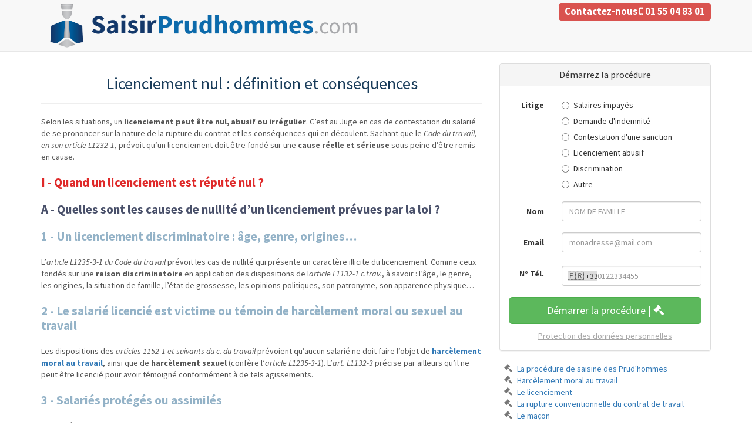

--- FILE ---
content_type: text/html; charset=utf-8
request_url: https://www.saisirprudhommes.com/fiches-prudhommes/licenciement/licenciement-nul
body_size: 22755
content:
<!DOCTYPE html>
<html lang="fr">
  <head>
    <script id="Cookiebot" src="https://consent.cookiebot.com/uc.js" data-cbid="ec6c4e74-0e93-429a-b741-d06204ac9d26" data-blockingmode="auto" type="text/javascript"></script>
    
    <meta charset="utf-8"/>
    <script>

      var CKEDITOR_BASEPATH = "/assets/ckeditor/4.5.8/";

    </script>
      <title>
        Licenciement nul, abusif ou irrégulier : quelles différences ?
      </title>
      <meta content="Le licenciement est nul si le motif est discriminatoire, s&#39;il intervient sans autorisation de l&#39;inspecteur du travail alors que le salarié est protégé, s&#39;il viole une liberté fondamentale du collaborateur..." name="description"/>
      <meta content="" name="keywords"/>
    <meta content="INDEX,FOLLOW" name="robots"/>
    <link href="https://www.saisirprudhommes.com/assets/favicon-d92b5068b425c240779a4099a56aa40d98250043084aa0a69867758f65a86668.ico" rel="shortcut icon" type="image/x-icon"></link>
    <meta content="width=device-width, initial-scale=1.0" name="viewport"/>
    <link rel="stylesheet" media="all" href="https://www.saisirprudhommes.com/assets/application-edf96f54d3d119540c8aa125f49a627ebf92eb2b95f27f1b6c5f7885e56fa4df.css" />
    <link rel="stylesheet" media="all" href="https://www.saisirprudhommes.com/assets/application_new-42362ccec1d740a46b89cfb40995206be5d1e303b42c7ea51c061e532c6d397f.css" />
    <link href='https://fonts.googleapis.com/css?family=Source+Sans+Pro:400,700,400italic' rel='stylesheet' type='text/css'>
    <script src="https://www.saisirprudhommes.com/assets/application-4c8d9adaec3abab84d945df9a2f632a8a8d5bc249ecdda1a0654c6745aabd0fa.js"></script>
    <meta name="csrf-param" content="authenticity_token" />
<meta name="csrf-token" content="IlHMlYedzwnaCcQPdzgScv+QsKW8sxubO1WCkxSyNYe+mq5rKQo/lLLdVoWNYh3PX97RLjGB3uoputU4ICV7jQ==" />
    <!-- Google Tag Manager -->
<script>(function(w,d,s,l,i){w[l]=w[l]||[];w[l].push({'gtm.start':
new Date().getTime(),event:'gtm.js'});var f=d.getElementsByTagName(s)[0],
j=d.createElement(s),dl=l!='dataLayer'?'&l='+l:'';j.async=true;j.src=
'https://www.googletagmanager.com/gtm.js?id='+i+dl;f.parentNode.insertBefore(j,f);
})(window,document,'script','dataLayer','GTM-MS3S6F');</script>
<!-- End Google Tag Manager -->  
    

    <script id="Cookiebot" src="https://consent.cookiebot.com/uc.js" data-cbid="ec6c4e74-0e93-429a-b741-d06204ac9d26" data-blockingmode="auto" type="text/javascript"></script>
  </head>
  <body data-env="production">
    <div class="navbar-static-top navbar navbar-default" id="header" style="padding: 4px 0;">
      <div class="container" style="position: relative;">
        <div class="row">
          <div class="col-sm-6 col-md-6">
            <a href="/">
              <img class="logo img-responsive" src="https://www.saisirprudhommes.com/assets/header/full_logo-min-9a01fda1ed0581451ae3ee8fc91bd253c081de7c3a9b2b0ab0e1b6e74866ab8d.png"/>
</a>          </div>
          <div class="mobile-version-phone-number bg-primary">
            Besoin d'aide&nbsp;&nbsp;
            <i class="fa fa-mobile-phone"></i>
            01 55 04 83 01
          </div>
          <div class="col-sm-6 col-md-6 text-center">
              <div class="phone-numbers">
                <div class="pull-right phone-number-info" style="margin-top: 6px;">
                  <span class="label label-danger" style="font-size: 120%;">
                    <span class="phone-number-text">
                      Contactez-nous
                    </span>
                    <i class="fa fa-mobile-phone"></i>
                    01 55 04 83 01
                  </span>
                  <br/>
                  <br/>
                  <div class="after-sales-phone-number label label-primary" style="font-size: 120%;">
                    J'ai un dossier en cours
                    <i class="fa fa-mobile-phone"></i>
                    01 55 04 83 09
                  </div>
                </div>
              </div>
          </div>
        </div>
      </div>
    </div>
    <div class="container" id="main-container">
        <div class="row">
    <div class="col-md-8">
      <div class="fiche">
        


<div class="page-header">
  <h1>Licenciement nul : définition et conséquences</h1>  
</div>
<p>Selon les situations, un <strong>licenciement peut être nul, abusif ou irrégulier</strong>. C’est au Juge en cas de contestation du salarié de se prononcer sur la nature de la rupture du contrat et les conséquences qui en découlent. Sachant que le <em>Code du travail, en son article L1232-1</em>, prévoit qu’un licenciement doit être fondé sur une <strong>cause réelle et sérieuse</strong> sous peine d’être remis en cause.</p>

<h2 id="i---quand-un-licenciement-est-rput-nul-"><strong>I - Quand un licenciement est réputé nul ?</strong></h2>

<h3 id="a---quelles-sont-les-causes-de-nullit-dun-licenciement-prvues-par-la-loi-"><strong>A - Quelles sont les causes de nullité d’un licenciement prévues par la loi ?</strong></h3>

<h4 id="un-licenciement-discriminatoire--ge-genre-origines"><strong>1 - Un licenciement discriminatoire : âge, genre, origines…</strong></h4>

<p>L’<em>article L1235-3-1 du Code du travail</em> prévoit les cas de nullité qui présente un caractère illicite du licenciement. Comme ceux fondés sur une <strong>raison discriminatoire</strong> en application des dispositions de l<em>article L1132-1 c.trav.</em>, à savoir : l’âge, le genre, les origines, la situation de famille, l’état de grossesse, les opinions politiques, son patronyme, son apparence physique…</p>

<h4 id="le-salari-licenci-est-victime-ou-tmoin-de-harclement-moral-ou-sexuel-au-travail"><strong>2 - Le salarié licencié est victime ou témoin de harcèlement moral ou sexuel au travail</strong></h4>

<p>Les dispositions des <em>articles 1152-1 et suivants du c. du travail</em> prévoient qu’aucun salarié ne doit faire l’objet de <a href="https://www.saisirprudhommes.com/fiches-prudhommes/harcelement-moral"><strong>harcèlement moral au travail</strong></a>, ainsi que de <strong>harcèlement sexuel</strong> (confère l’<em>article L1235-3-1</em>). L’<em>art. L1132-3</em> précise par ailleurs qu’il ne peut être licencié pour avoir témoigné conformément à de tels agissements.</p>

<h4 id="salaris-protgs-ou-assimils"><strong>3 - Salariés protégés ou assimilés</strong></h4>

<p>La loi prévoit plusieurs cas de protection, entre autres les dispositions figurant aux <em>articles L2411-1, L2412-1, L1225-35, L1225-1</em>.</p>

<p>Ainsi, les salariés protégés tels :</p>

<ul>
  <li>Les <strong>représentants du personnel</strong>, comme les délégués syndicaux ;</li>
  <li>Les <strong>représentants des salariés</strong> : ils ont pour mission de vérifier le relevé de créances nées des différents contrats de travail ;</li>
  <li>Les <strong>défenseurs syndicaux</strong> : ils interviennent pour assister, représenter un salarié devant le conseil de prud’hommes en cas de contestation sur ses créances, ou au cours d’une procédure ;</li>
  <li>Les <strong>femmes enceintes</strong> ;</li>
  <li>Les <strong>employés malades ou accidentés</strong>, confère l’<em>article L1132-1 c. du travail</em> ;</li>
  <li>Les <strong>collaborateurs bénéficiant du congé paternité</strong> comme la loi le prévoit, conjoint ou concubin lié par un PACS…</li>
</ul>

<p><strong>À NOTER</strong> : le salarié protégé qui a été licencié sans que l’inspecteur du travail ne l’est autorisé, peut se faire indemniser. Le montant de cette indemnisation spécifique est équivalente aux salaires qu’il aurait dû percevoir entre son licenciement et la date de fin de son statut protecteur (30 mois maximum).</p>

<h4 id="licenciement-conomique-sans-pse"><strong>4 - Licenciement économique sans PSE</strong></h4>

<p>Selon les <em>articles L1233-61 et L1233-24-1 à L1233-24-3 du Code du travail</em>, un <strong>plan de sauvegarde de l’emploi</strong> (ou PSE) doit être établi dans les entreprises de plus de 50 employés. C’est obligatoire, lorsque ce projet de licenciement concerne a minima 10 collaborateurs sur une même période de 30 jours.</p>

<h3 id="b---quelles-sont-les-causes-violant-une-libert-fondamentale-du-collaborateur-"><strong>B - Quelles sont les causes violant une liberté fondamentale du collaborateur ?</strong></h3>

<h4 id="libert-dexpression-au-travail"><strong>1 - Liberté d’expression au travail</strong></h4>

<p>Cette raison est nulle, quand bien même l’employeur énoncerait en appui d’autres motifs (<em>Cass.soc.29.06.22, n° du pourvoi 20-16.060</em>).</p>

<h4 id="libert-syndicale"><strong>2 - Liberté syndicale</strong></h4>

<p>La Cour de cassation, aux termes du préambule de la <em>constitution du 27 octobre 1946</em> : que chacun est libre d’adhérer au syndicat de son choix et de défendre ses droits et intérêts par l’action syndicale, considère que le licenciement d’un salarié intervenu en raison de son <strong>action syndicale</strong> donnait droit à réparation de la part de son employeur (<em>Cour de cass. 3 janv. 1958, Pourvoi n° 58-05.115</em>).</p>

<h4 id="droit-de-retrait-du-salari"><strong>3 - Droit de retrait du salarié</strong></h4>

<p>La loi (<em>article L4131-1 C. du travail</em>) autorise le salarié à exercer son <strong>droit de retrait</strong> s’il estime une situation dangereuse pour sa vie, son état de santé, en alertant immédiatement son employeur afin qu’il prenne les mesures utiles pour corriger cet état de fait. Il ne peut être licencié pour avoir fait usage de son droit de retrait.</p>

<h4 id="droit-de-grve"><strong>4 - Droit de grève</strong></h4>

<p>L’<em>article L2511-1 du c. du travail</em> précise que faire usage du <strong>droit de grève</strong> ne peut justifier la rupture du contrat de travail. Si l’employeur passe outre, en l’absence de faute lourde, il s’expose à un licenciement nul.</p>

<h4 id="le-droit-de-pouvoir-tmoigner-en-justice"><strong>5- Le droit de pouvoir témoigner en justice</strong></h4>

<p>L’<em>article 10 du Code civil</em> précise que tout le monde peut apporter son concours à la justice, le témoignage en fait partie. Un licenciement intervenu en violation de cet article est nul comme le rappelle la <em>Cour de cassation dans un arrêt en date du 18 mai 2022, pourvoi n° 20-14.783</em>. Il ne saurait être reproché aux employés <strong>témoins de harcèlement moral ou sexuel</strong> de témoigner en défaveur de son employeur, quand bien même son témoignage est de nature à porter préjudice à ce dernier.</p>

<h4 id="le-droit-de-pouvoir-agir-en-justice"><strong>6 – Le droit de pouvoir agir en justice</strong></h4>

<p>Selon l’<em>article 30 du Code de procédure civile</em>, l’auteur d’une prétention a le droit d’être entendu en justice et bénéficie d’une action à ce titre. Il peut se prévaloir de ce droit. De plus, l’<em>alinéa 1 du préambule de la Constitution du 27 octobre 1946</em> en appui de l’<em>article 16 de la DDHC du 26 août 1789</em> considèrent le pouvoir d’ester en justice comme une liberté fondamentale. Un licenciement basé sur une telle raison est donc nul.</p>

<h3 id="c---licenciement-nul-ou-abusif--quelles-diffrences-"><strong>C - Licenciement nul ou abusif : quelles différences ?</strong></h3>

<p>Un licenciement nul est fondé sur un motif prohibé par la loi comme la <strong>violation d’une liberté fondamentale</strong> ou en <strong>méconnaissance de règles particulières établies par la loi</strong>. Le <a href="https://www.saisirprudhommes.com/fiches-prudhommes/licenciement/motif-de-licenciement"><strong>motif de licenciement</strong></a> est donc illégal ou illicite.</p>

<p>Quant au <a href="https://www.saisirprudhommes.com/fiches-prudhommes/licenciement/licenciement-abusif"><strong>licenciement abusif</strong></a> ou injustifié, il n’est fondé sur aucune cause réelle et sérieuse. Ainsi, la cause invoquée n’est pas valable et peut être rejeté par les juges.</p>

<h3 id="d---licenciement-nul-ou-irrgulier--quelles-diffrences-"><strong>D - Licenciement nul ou irrégulier : quelles différences ?</strong></h3>

<p>Le licenciement nul est aussi un <a href="https://www.saisirprudhommes.com/fiches-prudhommes/licenciement-sans-cause-reelle-et-serieuse"><strong>licenciement sans cause réelle et sérieuse</strong></a>. Il donne droit à la réintégration du salarié dans l’entreprise. Quant au <a href="https://www.saisirprudhommes.com/fiches-prudhommes/licenciement-irregulier"><strong>licenciement irrégulier</strong></a>, la cause invoquée est valable, c’est la procédure suivie de licenciement qui n’a pas été respectée. Cette rupture de contrat n’est pas de nature à être remise en question en présence d’une cause réelle et sérieuse de licenciement.</p>

<h2 id="iii---quelles-sont-les-consquences-de-la-nullit-dun-licenciement-"><strong>III - Quelles sont les conséquences de la nullité d’un licenciement ?</strong></h2>

<h3 id="a---la-rintgration-du-salari-dans-lentreprise"><strong>A - La réintégration du salarié dans l’entreprise</strong></h3>

<h4 id="les-conditions-de-rintgration-de-lemploy"><strong>1 - Les conditions de réintégration de l’employé</strong></h4>

<p>La réintégration du salarié licencié intervient sous 3 conditions :</p>

<ol>
  <li>En cas de licenciement nul ;</li>
  <li>Le salarié doit demander sa réintégration au sein de l’entreprise ;</li>
  <li>Ne pas être en présence d’une impossibilité matérielle de réintégration (exemple : fermeture de l’établissement…).</li>
</ol>

<p>À noter qu’un salarié uni par un contrat de travail à un nouvel employeur, n’est pas une raison légitime pour l’ancien employeur d’empêcher sa réintégration en présence d’un licenciement nul. L’employé est en droit malgré tout de demander sa réintégration quand bien même il travaillerait dans une autre entreprise. (<em>Cour de cass. 10 févr. 2021, pourvoi n° 19-20397, publié au bulletin</em>).</p>

<h4 id="sous-quel-dlai-le-salari-doit-il-tre-rintgr-"><strong>2 - Sous quel délai le salarié doit-il être réintégré ?</strong></h4>

<p>Suivant la décision d’annulation du Juge s’agissant du licenciement, le salarié a droit d’être réintégré dans l’entreprise sous deux mois.</p>

<h3 id="b---les-rappels-de-salaire"><strong>B - Les rappels de salaire</strong></h3>

<p>Le salarié bénéficie des salaires dont il a été privé suivant la période entre la rupture du contrat et sa réintégration.</p>

<h3 id="c---les-indemnits"><strong>C - Les indemnités</strong></h3>

<p>L’employé a droit à des indemnités de congés payés et s’il refuse sa réintégration, il touche ses indemnités de fin de contrat (indemnité légale, conventionnelle ou contractuelle de licenciement, indemnités compensatrice de préavis, indemnité compensatrice de congés payés). De plus, l’<strong>indemnité à la charge de l’employeur n’obéit pas aux règles du barème Macron</strong>. Il s’agit d’une exception prévue par le <em>Code du travail en son article L1235-3-1</em>. Ainsi, quels que soient son ancienneté et l’effectif de l’entreprise, le collaborateur a droit à une <strong>indemnisation réparant l’intégralité du préjudice résultant du caractère illicite du licenciement</strong> qui doit être <strong>au moins supérieure à 6 mois de salaire</strong>.</p>


      </div>
    </div>
    <div class="col-md-4">
      <div class="wrapper-procedure lead-form panel panel-default">
    <div class="panel-heading">
      <div class="title text-center">
        <h2 class="panel-title">Démarrez la procédure</h2>
      </div>
    </div>
    <div class="form-procedure panel-body" id="pre-form">
      <form class="sp_parsley_loading_form form-horizontal" role="form" id="new_procedure" action="/procedures" accept-charset="UTF-8" method="post"><input name="utf8" type="hidden" value="&#x2713;" /><input type="hidden" name="authenticity_token" value="6FI3SxpzLWcjx90SD3ZoTUmhYZudfqILjApHJnrrdOF0mVW1tOTd+ksTT5j1LGfw6e8AEBBMZ3qe5RCNTnw66w==" />
        <input type="hidden" name="procedure[source]" id="procedure_source" />
        <input type="text" name="heyp" id="heyp" />
        
        <div class="form-group"><label class="control-label col-sm-3" for="procedure_topic">Litige</label><div class="col-sm-9">
              <div class="radio"><label for="procedure_topic_3"><input type="radio" value="3" name="procedure[topic]" id="procedure_topic_3" /> Salaires impayés</label></div>
              <div class="radio"><label for="procedure_topic_1"><input type="radio" value="1" name="procedure[topic]" id="procedure_topic_1" /> Demande d&#39;indemnité</label></div>
              <div class="radio"><label for="procedure_topic_2"><input type="radio" value="2" name="procedure[topic]" id="procedure_topic_2" /> Contestation d&#39;une sanction</label></div>
              <div class="radio"><label for="procedure_topic_0"><input type="radio" value="0" name="procedure[topic]" id="procedure_topic_0" /> Licenciement abusif</label></div>
              <div class="radio"><label for="procedure_topic_4"><input type="radio" value="4" name="procedure[topic]" id="procedure_topic_4" /> Discrimination</label></div>
              <div class="radio"><label for="procedure_topic_5"><input type="radio" value="5" name="procedure[topic]" id="procedure_topic_5" /> Autre</label></div>
</div></div>        <div class="clearfix"></div>
        
          <div class="form-group"><label class="control-label col-sm-3 required" for="procedure_user_attributes_last_name">Nom</label><div class="col-sm-9"><input data-parsley-required="true" data-parsley-trigger="change" placeholder="NOM DE FAMILLE" class="form-control" type="text" name="procedure[user_attributes][last_name]" id="procedure_user_attributes_last_name" /></div></div>
          <div class="form-group"><label class="control-label col-sm-3 required" for="procedure_user_attributes_email">Email</label><div class="col-sm-9"><input data-parsley-required="true" data-parsley-trigger="change" placeholder="monadresse@mail.com" data-parsley-type="email" class="form-control" type="text" value="" name="procedure[user_attributes][email]" id="procedure_user_attributes_email" /></div></div>
          <div class='phone-with-indicator'>
            <select name="procedure[user_attributes][phone_indicator]" id="procedure_user_attributes_phone_indicator" class="phone_indicator__js"><option data-short=" 🇫🇷  +33" data-long=" 🇫🇷  France +33" data-placeholder="06 12 34 56 78" data-digits-count="10" selected="selected" value="+33"> 🇫🇷  France +33</option>
<option data-short=" 🇬🇵  +590" data-long=" 🇬🇵  Guadeloupe +590" data-placeholder="0690 12 34 56" data-digits-count="10" value="+590"> 🇬🇵  Guadeloupe +590</option>
<option data-short=" 🇬🇫  +594" data-long=" 🇬🇫  Guyane française +594" data-placeholder="0694 12 34 56" data-digits-count="10" value="+594"> 🇬🇫  Guyane française +594</option>
<option data-short=" 🇾🇹  +262" data-long=" 🇾🇹  Mayotte +262" data-placeholder="0639 12 34 56" data-digits-count="10" value="+262"> 🇾🇹  Mayotte +262</option>
<option data-short=" 🇲🇶  +596" data-long=" 🇲🇶  Martinique +596" data-placeholder="0696 12 34 56" data-digits-count="10" value="+596"> 🇲🇶  Martinique +596</option>
<option data-short=" 🇳🇨  +687" data-long=" 🇳🇨  Nouvelle Calédonie +687" data-placeholder="75 12 34" data-digits-count="6" value="+687"> 🇳🇨  Nouvelle Calédonie +687</option>
<option data-short=" 🇵🇫  +689" data-long=" 🇵🇫  Polynésie française +689" data-placeholder="87 12 34 56" data-digits-count="8" value="+689"> 🇵🇫  Polynésie française +689</option>
<option data-short=" 🇧🇪  +32" data-long=" 🇧🇪  Belgique +32" data-placeholder="0470 12 34 56" data-digits-count="10" value="+32"> 🇧🇪  Belgique +32</option>
<option data-short=" 🇨🇭  +41" data-long=" 🇨🇭  Suisse +41" data-placeholder="078 123 45 67" data-digits-count="10" value="+41"> 🇨🇭  Suisse +41</option>
<option data-short=" 🇦🇫  +93" data-long=" 🇦🇫  Afghanistan +93" data-placeholder="070 123 4567" data-digits-count="10" value="+93"> 🇦🇫  Afghanistan +93</option>
<option data-short=" 🇿🇦  +27" data-long=" 🇿🇦  Afrique du Sud +27" data-placeholder="071 123 4567" data-digits-count="10" value="+27"> 🇿🇦  Afrique du Sud +27</option>
<option data-short=" 🇦🇱  +355" data-long=" 🇦🇱  Albanie +355" data-placeholder="069 123 4567" data-digits-count="10" value="+355"> 🇦🇱  Albanie +355</option>
<option data-short=" 🇩🇿  +213" data-long=" 🇩🇿  Algérie +213" data-placeholder="05 12 34 56 78" data-digits-count="10" value="+213"> 🇩🇿  Algérie +213</option>
<option data-short=" 🇩🇪  +49" data-long=" 🇩🇪  Allemagne +49" data-placeholder="0170 123 4567" data-digits-count="11" value="+49"> 🇩🇪  Allemagne +49</option>
<option data-short=" 🇦🇩  +376" data-long=" 🇦🇩  Andorre +376" data-placeholder="312 345" data-digits-count="6" value="+376"> 🇦🇩  Andorre +376</option>
<option data-short=" 🇦🇴  +244" data-long=" 🇦🇴  Angola +244" data-placeholder="923 123 456" data-digits-count="9" value="+244"> 🇦🇴  Angola +244</option>
<option data-short=" 🇦🇬  +1-268" data-long=" 🇦🇬  Antigua-et-Barbuda +1-268" data-placeholder="712 3456" data-digits-count="7" value="+1-268"> 🇦🇬  Antigua-et-Barbuda +1-268</option>
<option data-short=" 🇸🇦  +966" data-long=" 🇸🇦  Arabie saoudite +966" data-placeholder="050 123 4567" data-digits-count="10" value="+966"> 🇸🇦  Arabie saoudite +966</option>
<option data-short=" 🇦🇷  +54" data-long=" 🇦🇷  Argentine +54" data-placeholder="11 1234 5678" data-digits-count="10" value="+54"> 🇦🇷  Argentine +54</option>
<option data-short=" 🇦🇲  +374" data-long=" 🇦🇲  Arménie +374" data-placeholder="077 123456" data-digits-count="9" value="+374"> 🇦🇲  Arménie +374</option>
<option data-short=" 🇦🇺  +61" data-long=" 🇦🇺  Australie +61" data-placeholder="0412 345 678" data-digits-count="10" value="+61"> 🇦🇺  Australie +61</option>
<option data-short=" 🇦🇹  +43" data-long=" 🇦🇹  Autriche +43" data-placeholder="0664 123 4567" data-digits-count="11" value="+43"> 🇦🇹  Autriche +43</option>
<option data-short=" 🇦🇿  +994" data-long=" 🇦🇿  Azerbaïdjan +994" data-placeholder="050 123 45 67" data-digits-count="10" value="+994"> 🇦🇿  Azerbaïdjan +994</option>
<option data-short=" 🇧🇸  +1-242" data-long=" 🇧🇸  Bahamas +1-242" data-placeholder="359 1234" data-digits-count="7" value="+1-242"> 🇧🇸  Bahamas +1-242</option>
<option data-short=" 🇧🇭  +973" data-long=" 🇧🇭  Bahreïn +973" data-placeholder="3123 4567" data-digits-count="8" value="+973"> 🇧🇭  Bahreïn +973</option>
<option data-short=" 🇧🇩  +880" data-long=" 🇧🇩  Bangladesh +880" data-placeholder="01712 345678" data-digits-count="11" value="+880"> 🇧🇩  Bangladesh +880</option>
<option data-short=" 🇧🇧  +1-246" data-long=" 🇧🇧  Barbade +1-246" data-placeholder="250 1234" data-digits-count="7" value="+1-246"> 🇧🇧  Barbade +1-246</option>
<option data-short=" 🇧🇾  +375" data-long=" 🇧🇾  Bélarus +375" data-placeholder="029 123 45 67" data-digits-count="10" value="+375"> 🇧🇾  Bélarus +375</option>
<option data-short=" 🇧🇿  +501" data-long=" 🇧🇿  Belize +501" data-placeholder="622 3456" data-digits-count="7" value="+501"> 🇧🇿  Belize +501</option>
<option data-short=" 🇧🇯  +229" data-long=" 🇧🇯  Bénin +229" data-placeholder="90 12 34 56" data-digits-count="8" value="+229"> 🇧🇯  Bénin +229</option>
<option data-short=" 🇧🇹  +975" data-long=" 🇧🇹  Bhoutan +975" data-placeholder="17 12 34 56" data-digits-count="8" value="+975"> 🇧🇹  Bhoutan +975</option>
<option data-short=" 🇲🇲  +95" data-long=" 🇲🇲  Birmanie (Myanmar) +95" data-placeholder="09 123 456 789" data-digits-count="11" value="+95"> 🇲🇲  Birmanie (Myanmar) +95</option>
<option data-short=" 🇧🇴  +591" data-long=" 🇧🇴  Bolivie +591" data-placeholder="7 123 4567" data-digits-count="8" value="+591"> 🇧🇴  Bolivie +591</option>
<option data-short=" 🇧🇦  +387" data-long=" 🇧🇦  Bosnie-Herzégovine +387" data-placeholder="061 123 456" data-digits-count="9" value="+387"> 🇧🇦  Bosnie-Herzégovine +387</option>
<option data-short=" 🇧🇼  +267" data-long=" 🇧🇼  Botswana +267" data-placeholder="71 123 456" data-digits-count="8" value="+267"> 🇧🇼  Botswana +267</option>
<option data-short=" 🇧🇷  +55" data-long=" 🇧🇷  Brésil +55" data-placeholder="11 91234 5678" data-digits-count="11" value="+55"> 🇧🇷  Brésil +55</option>
<option data-short=" 🇧🇳  +673" data-long=" 🇧🇳  Brunei +673" data-placeholder="712 3456" data-digits-count="7" value="+673"> 🇧🇳  Brunei +673</option>
<option data-short=" 🇧🇬  +359" data-long=" 🇧🇬  Bulgarie +359" data-placeholder="087 123 4567" data-digits-count="10" value="+359"> 🇧🇬  Bulgarie +359</option>
<option data-short=" 🇧🇫  +226" data-long=" 🇧🇫  Burkina Faso +226" data-placeholder="70 12 34 56" data-digits-count="8" value="+226"> 🇧🇫  Burkina Faso +226</option>
<option data-short=" 🇧🇮  +257" data-long=" 🇧🇮  Burundi +257" data-placeholder="79 12 34 56" data-digits-count="8" value="+257"> 🇧🇮  Burundi +257</option>
<option data-short=" 🇰🇭  +855" data-long=" 🇰🇭  Cambodge +855" data-placeholder="012 345 678" data-digits-count="9" value="+855"> 🇰🇭  Cambodge +855</option>
<option data-short=" 🇨🇲  +237" data-long=" 🇨🇲  Cameroun +237" data-placeholder="6 71 23 45 67" data-digits-count="9" value="+237"> 🇨🇲  Cameroun +237</option>
<option data-short=" 🇨🇦  +1" data-long=" 🇨🇦  Canada +1" data-placeholder="438 123 4567" data-digits-count="10" value="+1"> 🇨🇦  Canada +1</option>
<option data-short=" 🇨🇻  +238" data-long=" 🇨🇻  Cap-Vert +238" data-placeholder="951 1234" data-digits-count="7" value="+238"> 🇨🇻  Cap-Vert +238</option>
<option data-short=" 🇨🇱  +56" data-long=" 🇨🇱  Chili +56" data-placeholder="9 1234 5678" data-digits-count="9" value="+56"> 🇨🇱  Chili +56</option>
<option data-short=" 🇨🇳  +86" data-long=" 🇨🇳  Chine +86" data-placeholder="138 1234 5678" data-digits-count="11" value="+86"> 🇨🇳  Chine +86</option>
<option data-short=" 🇨🇾  +357" data-long=" 🇨🇾  Chypre +357" data-placeholder="96 123456" data-digits-count="8" value="+357"> 🇨🇾  Chypre +357</option>
<option data-short=" 🇨🇴  +57" data-long=" 🇨🇴  Colombie +57" data-placeholder="321 123 4567" data-digits-count="10" value="+57"> 🇨🇴  Colombie +57</option>
<option data-short=" 🇰🇲  +269" data-long=" 🇰🇲  Comores +269" data-placeholder="32 12 345" data-digits-count="7" value="+269"> 🇰🇲  Comores +269</option>
<option data-short=" 🇨🇬  +242" data-long=" 🇨🇬  Congo +242" data-placeholder="06 123 4567" data-digits-count="9" value="+242"> 🇨🇬  Congo +242</option>
<option data-short=" 🇨🇩  +243" data-long=" 🇨🇩  Rép. dém. du Congo +243" data-placeholder="081 234 5678" data-digits-count="10" value="+243"> 🇨🇩  Rép. dém. du Congo +243</option>
<option data-short=" 🇰🇵  +850" data-long=" 🇰🇵  Corée du Nord +850" data-placeholder="192 123 4567" data-digits-count="10" value="+850"> 🇰🇵  Corée du Nord +850</option>
<option data-short=" 🇰🇷  +82" data-long=" 🇰🇷  Corée du Sud +82" data-placeholder="010 1234 5678" data-digits-count="11" value="+82"> 🇰🇷  Corée du Sud +82</option>
<option data-short=" 🇨🇷  +506" data-long=" 🇨🇷  Costa Rica +506" data-placeholder="8123 4567" data-digits-count="8" value="+506"> 🇨🇷  Costa Rica +506</option>
<option data-short=" 🇨🇮  +225" data-long=" 🇨🇮  Côte d&#39;Ivoire +225" data-placeholder="0712 345678" data-digits-count="10" value="+225"> 🇨🇮  Côte d&#39;Ivoire +225</option>
<option data-short=" 🇭🇷  +385" data-long=" 🇭🇷  Croatie +385" data-placeholder="091 123 4567" data-digits-count="10" value="+385"> 🇭🇷  Croatie +385</option>
<option data-short=" 🇨🇺  +53" data-long=" 🇨🇺  Cuba +53" data-placeholder="5 1234 5678" data-digits-count="9" value="+53"> 🇨🇺  Cuba +53</option>
<option data-short=" 🇩🇰  +45" data-long=" 🇩🇰  Danemark +45" data-placeholder="20 12 34 56" data-digits-count="8" value="+45"> 🇩🇰  Danemark +45</option>
<option data-short=" 🇩🇯  +253" data-long=" 🇩🇯  Djibouti +253" data-placeholder="77 12 34 56" data-digits-count="8" value="+253"> 🇩🇯  Djibouti +253</option>
<option data-short=" 🇩🇲  +1-767" data-long=" 🇩🇲  Dominique +1-767" data-placeholder="245 1234" data-digits-count="7" value="+1-767"> 🇩🇲  Dominique +1-767</option>
<option data-short=" 🇪🇬  +20" data-long=" 🇪🇬  Égypte +20" data-placeholder="010 1234 5678" data-digits-count="11" value="+20"> 🇪🇬  Égypte +20</option>
<option data-short=" 🇦🇪  +971" data-long=" 🇦🇪  Émirats arabes unis +971" data-placeholder="050 123 4567" data-digits-count="10" value="+971"> 🇦🇪  Émirats arabes unis +971</option>
<option data-short=" 🇪🇨  +593" data-long=" 🇪🇨  Équateur +593" data-placeholder="099 123 4567" data-digits-count="10" value="+593"> 🇪🇨  Équateur +593</option>
<option data-short=" 🇪🇷  +291" data-long=" 🇪🇷  Érythrée +291" data-placeholder="7 123 456" data-digits-count="7" value="+291"> 🇪🇷  Érythrée +291</option>
<option data-short=" 🇪🇸  +34" data-long=" 🇪🇸  Espagne +34" data-placeholder="612 345 678" data-digits-count="9" value="+34"> 🇪🇸  Espagne +34</option>
<option data-short=" 🇪🇪  +372" data-long=" 🇪🇪  Estonie +372" data-placeholder="5123 456" data-digits-count="7" value="+372"> 🇪🇪  Estonie +372</option>
<option data-short=" 🇸🇿  +268" data-long=" 🇸🇿  Eswatini +268" data-placeholder="7612 3456" data-digits-count="8" value="+268"> 🇸🇿  Eswatini +268</option>
<option data-short=" 🇺🇸  +1" data-long=" 🇺🇸  États-Unis +1" data-placeholder="212 555 1234" data-digits-count="10" value="+1"> 🇺🇸  États-Unis +1</option>
<option data-short=" 🇪🇹  +251" data-long=" 🇪🇹  Éthiopie +251" data-placeholder="091 123 4567" data-digits-count="10" value="+251"> 🇪🇹  Éthiopie +251</option>
<option data-short=" 🇫🇯  +679" data-long=" 🇫🇯  Fidji +679" data-placeholder="712 3456" data-digits-count="7" value="+679"> 🇫🇯  Fidji +679</option>
<option data-short=" 🇫🇮  +358" data-long=" 🇫🇮  Finlande +358" data-placeholder="040 123 4567" data-digits-count="10" value="+358"> 🇫🇮  Finlande +358</option>
<option data-short=" 🇬🇦  +241" data-long=" 🇬🇦  Gabon +241" data-placeholder="6 12 34 56" data-digits-count="7" value="+241"> 🇬🇦  Gabon +241</option>
<option data-short=" 🇬🇲  +220" data-long=" 🇬🇲  Gambie +220" data-placeholder="7123 456" data-digits-count="7" value="+220"> 🇬🇲  Gambie +220</option>
<option data-short=" 🇬🇪  +995" data-long=" 🇬🇪  Géorgie +995" data-placeholder="555 12 34 56" data-digits-count="9" value="+995"> 🇬🇪  Géorgie +995</option>
<option data-short=" 🇬🇭  +233" data-long=" 🇬🇭  Ghana +233" data-placeholder="024 123 4567" data-digits-count="10" value="+233"> 🇬🇭  Ghana +233</option>
<option data-short=" 🇬🇷  +30" data-long=" 🇬🇷  Grèce +30" data-placeholder="691 234 5678" data-digits-count="10" value="+30"> 🇬🇷  Grèce +30</option>
<option data-short=" 🇬🇩  +1-473" data-long=" 🇬🇩  Grenade +1-473" data-placeholder="403 1234" data-digits-count="7" value="+1-473"> 🇬🇩  Grenade +1-473</option>
<option data-short=" 🇬🇹  +502" data-long=" 🇬🇹  Guatemala +502" data-placeholder="5123 4567" data-digits-count="8" value="+502"> 🇬🇹  Guatemala +502</option>
<option data-short=" 🇬🇳  +224" data-long=" 🇬🇳  Guinée +224" data-placeholder="601 12 34 56" data-digits-count="9" value="+224"> 🇬🇳  Guinée +224</option>
<option data-short=" 🇬🇼  +245" data-long=" 🇬🇼  Guinée-Bissau +245" data-placeholder="955 12 34" data-digits-count="7" value="+245"> 🇬🇼  Guinée-Bissau +245</option>
<option data-short=" 🇬🇶  +240" data-long=" 🇬🇶  Guinée équatoriale +240" data-placeholder="222 123 456" data-digits-count="9" value="+240"> 🇬🇶  Guinée équatoriale +240</option>
<option data-short=" 🇬🇾  +592" data-long=" 🇬🇾  Guyana +592" data-placeholder="609 1234" data-digits-count="7" value="+592"> 🇬🇾  Guyana +592</option>
<option data-short=" 🇭🇹  +509" data-long=" 🇭🇹  Haïti +509" data-placeholder="3412 3456" data-digits-count="8" value="+509"> 🇭🇹  Haïti +509</option>
<option data-short=" 🇭🇳  +504" data-long=" 🇭🇳  Honduras +504" data-placeholder="9123 4567" data-digits-count="8" value="+504"> 🇭🇳  Honduras +504</option>
<option data-short=" 🇭🇺  +36" data-long=" 🇭🇺  Hongrie +36" data-placeholder="30 123 4567" data-digits-count="9" value="+36"> 🇭🇺  Hongrie +36</option>
<option data-short=" 🇲🇭  +692" data-long=" 🇲🇭  Îles Marshall +692" data-placeholder="235 1234" data-digits-count="7" value="+692"> 🇲🇭  Îles Marshall +692</option>
<option data-short=" 🇸🇧  +677" data-long=" 🇸🇧  Îles Salomon +677" data-placeholder="7 123 456" data-digits-count="7" value="+677"> 🇸🇧  Îles Salomon +677</option>
<option data-short=" 🇮🇳  +91" data-long=" 🇮🇳  Inde +91" data-placeholder="98765 43210" data-digits-count="10" value="+91"> 🇮🇳  Inde +91</option>
<option data-short=" 🇮🇩  +62" data-long=" 🇮🇩  Indonésie +62" data-placeholder="0812 345 678" data-digits-count="10" value="+62"> 🇮🇩  Indonésie +62</option>
<option data-short=" 🇮🇶  +964" data-long=" 🇮🇶  Irak +964" data-placeholder="0750 123 4567" data-digits-count="11" value="+964"> 🇮🇶  Irak +964</option>
<option data-short=" 🇮🇷  +98" data-long=" 🇮🇷  Iran +98" data-placeholder="0912 345 6789" data-digits-count="11" value="+98"> 🇮🇷  Iran +98</option>
<option data-short=" 🇮🇪  +353" data-long=" 🇮🇪  Irlande +353" data-placeholder="085 123 4567" data-digits-count="10" value="+353"> 🇮🇪  Irlande +353</option>
<option data-short=" 🇮🇸  +354" data-long=" 🇮🇸  Islande +354" data-placeholder="612 3456" data-digits-count="7" value="+354"> 🇮🇸  Islande +354</option>
<option data-short=" 🇮🇱  +972" data-long=" 🇮🇱  Israël +972" data-placeholder="050 123 4567" data-digits-count="10" value="+972"> 🇮🇱  Israël +972</option>
<option data-short=" 🇮🇹  +39" data-long=" 🇮🇹  Italie +39" data-placeholder="312 345 6789" data-digits-count="10" value="+39"> 🇮🇹  Italie +39</option>
<option data-short=" 🇯🇲  +1-876" data-long=" 🇯🇲  Jamaïque +1-876" data-placeholder="312 3456" data-digits-count="7" value="+1-876"> 🇯🇲  Jamaïque +1-876</option>
<option data-short=" 🇯🇵  +81" data-long=" 🇯🇵  Japon +81" data-placeholder="090 1234 5678" data-digits-count="11" value="+81"> 🇯🇵  Japon +81</option>
<option data-short=" 🇯🇴  +962" data-long=" 🇯🇴  Jordanie +962" data-placeholder="079 012 3456" data-digits-count="10" value="+962"> 🇯🇴  Jordanie +962</option>
<option data-short=" 🇰🇿  +7" data-long=" 🇰🇿  Kazakhstan +7" data-placeholder="701 123 4567" data-digits-count="10" value="+7"> 🇰🇿  Kazakhstan +7</option>
<option data-short=" 🇰🇪  +254" data-long=" 🇰🇪  Kenya +254" data-placeholder="0712 345678" data-digits-count="10" value="+254"> 🇰🇪  Kenya +254</option>
<option data-short=" 🇰🇬  +996" data-long=" 🇰🇬  Kirghizistan +996" data-placeholder="0700 123 456" data-digits-count="10" value="+996"> 🇰🇬  Kirghizistan +996</option>
<option data-short=" 🇰🇮  +686" data-long=" 🇰🇮  Kiribati +686" data-placeholder="72 12345" data-digits-count="7" value="+686"> 🇰🇮  Kiribati +686</option>
<option data-short=" 🇰🇼  +965" data-long=" 🇰🇼  Koweït +965" data-placeholder="512 34567" data-digits-count="8" value="+965"> 🇰🇼  Koweït +965</option>
<option data-short=" 🇱🇦  +856" data-long=" 🇱🇦  Laos +856" data-placeholder="020 12 345 678" data-digits-count="11" value="+856"> 🇱🇦  Laos +856</option>
<option data-short=" 🇱🇸  +266" data-long=" 🇱🇸  Lesotho +266" data-placeholder="5012 3456" data-digits-count="8" value="+266"> 🇱🇸  Lesotho +266</option>
<option data-short=" 🇱🇻  +371" data-long=" 🇱🇻  Lettonie +371" data-placeholder="2123 4567" data-digits-count="8" value="+371"> 🇱🇻  Lettonie +371</option>
<option data-short=" 🇱🇧  +961" data-long=" 🇱🇧  Liban +961" data-placeholder="71 123 456" data-digits-count="8" value="+961"> 🇱🇧  Liban +961</option>
<option data-short=" 🇱🇷  +231" data-long=" 🇱🇷  Liberia +231" data-placeholder="077 123 4567" data-digits-count="10" value="+231"> 🇱🇷  Liberia +231</option>
<option data-short=" 🇱🇾  +218" data-long=" 🇱🇾  Libye +218" data-placeholder="091 123 4567" data-digits-count="10" value="+218"> 🇱🇾  Libye +218</option>
<option data-short=" 🇱🇮  +423" data-long=" 🇱🇮  Liechtenstein +423" data-placeholder="660 123 456" data-digits-count="9" value="+423"> 🇱🇮  Liechtenstein +423</option>
<option data-short=" 🇱🇹  +370" data-long=" 🇱🇹  Lituanie +370" data-placeholder="612 34567" data-digits-count="8" value="+370"> 🇱🇹  Lituanie +370</option>
<option data-short=" 🇱🇺  +352" data-long=" 🇱🇺  Luxembourg +352" data-placeholder="621 123 456" data-digits-count="9" value="+352"> 🇱🇺  Luxembourg +352</option>
<option data-short=" 🇲🇰  +389" data-long=" 🇲🇰  Macédoine du Nord +389" data-placeholder="072 123 456" data-digits-count="9" value="+389"> 🇲🇰  Macédoine du Nord +389</option>
<option data-short=" 🇲🇬  +261" data-long=" 🇲🇬  Madagascar +261" data-placeholder="032 12 345 67" data-digits-count="10" value="+261"> 🇲🇬  Madagascar +261</option>
<option data-short=" 🇲🇾  +60" data-long=" 🇲🇾  Malaisie +60" data-placeholder="012 345 6789" data-digits-count="10" value="+60"> 🇲🇾  Malaisie +60</option>
<option data-short=" 🇲🇼  +265" data-long=" 🇲🇼  Malawi +265" data-placeholder="0888 123 456" data-digits-count="10" value="+265"> 🇲🇼  Malawi +265</option>
<option data-short=" 🇲🇻  +960" data-long=" 🇲🇻  Maldives +960" data-placeholder="799 1234" data-digits-count="7" value="+960"> 🇲🇻  Maldives +960</option>
<option data-short=" 🇲🇱  +223" data-long=" 🇲🇱  Mali +223" data-placeholder="65 12 34 56" data-digits-count="8" value="+223"> 🇲🇱  Mali +223</option>
<option data-short=" 🇲🇹  +356" data-long=" 🇲🇹  Malte +356" data-placeholder="9912 3456" data-digits-count="8" value="+356"> 🇲🇹  Malte +356</option>
<option data-short=" 🇲🇦  +212" data-long=" 🇲🇦  Maroc +212" data-placeholder="06 12 34 56 78" data-digits-count="10" value="+212"> 🇲🇦  Maroc +212</option>
<option data-short=" 🇲🇺  +230" data-long=" 🇲🇺  Maurice +230" data-placeholder="5712 3456" data-digits-count="8" value="+230"> 🇲🇺  Maurice +230</option>
<option data-short=" 🇲🇷  +222" data-long=" 🇲🇷  Mauritanie +222" data-placeholder="22 12 34 56" data-digits-count="8" value="+222"> 🇲🇷  Mauritanie +222</option>
<option data-short=" 🇲🇽  +52" data-long=" 🇲🇽  Mexique +52" data-placeholder="55 1234 5678" data-digits-count="10" value="+52"> 🇲🇽  Mexique +52</option>
<option data-short=" 🇫🇲  +691" data-long=" 🇫🇲  Micronésie +691" data-placeholder="350 1234" data-digits-count="7" value="+691"> 🇫🇲  Micronésie +691</option>
<option data-short=" 🇲🇩  +373" data-long=" 🇲🇩  Moldavie +373" data-placeholder="0612 3456" data-digits-count="8" value="+373"> 🇲🇩  Moldavie +373</option>
<option data-short=" 🇲🇨  +377" data-long=" 🇲🇨  Monaco +377" data-placeholder="06 12 34 56 78" data-digits-count="10" value="+377"> 🇲🇨  Monaco +377</option>
<option data-short=" 🇲🇳  +976" data-long=" 🇲🇳  Mongolie +976" data-placeholder="8812 3456" data-digits-count="8" value="+976"> 🇲🇳  Mongolie +976</option>
<option data-short=" 🇲🇪  +382" data-long=" 🇲🇪  Monténégro +382" data-placeholder="067 123 456" data-digits-count="9" value="+382"> 🇲🇪  Monténégro +382</option>
<option data-short=" 🇲🇿  +258" data-long=" 🇲🇿  Mozambique +258" data-placeholder="82 123 4567" data-digits-count="9" value="+258"> 🇲🇿  Mozambique +258</option>
<option data-short=" 🇳🇦  +264" data-long=" 🇳🇦  Namibie +264" data-placeholder="081 123 4567" data-digits-count="10" value="+264"> 🇳🇦  Namibie +264</option>
<option data-short=" 🇳🇷  +674" data-long=" 🇳🇷  Nauru +674" data-placeholder="555 1234" data-digits-count="7" value="+674"> 🇳🇷  Nauru +674</option>
<option data-short=" 🇳🇵  +977" data-long=" 🇳🇵  Népal +977" data-placeholder="984 1234567" data-digits-count="10" value="+977"> 🇳🇵  Népal +977</option>
<option data-short=" 🇳🇮  +505" data-long=" 🇳🇮  Nicaragua +505" data-placeholder="8123 4567" data-digits-count="8" value="+505"> 🇳🇮  Nicaragua +505</option>
<option data-short=" 🇳🇪  +227" data-long=" 🇳🇪  Niger +227" data-placeholder="90 12 34 56" data-digits-count="8" value="+227"> 🇳🇪  Niger +227</option>
<option data-short=" 🇳🇬  +234" data-long=" 🇳🇬  Nigeria +234" data-placeholder="0802 123 4567" data-digits-count="11" value="+234"> 🇳🇬  Nigeria +234</option>
<option data-short=" 🇳🇴  +47" data-long=" 🇳🇴  Norvège +47" data-placeholder="406 12 345" data-digits-count="8" value="+47"> 🇳🇴  Norvège +47</option>
<option data-short=" 🇳🇿  +64" data-long=" 🇳🇿  Nouvelle-Zélande +64" data-placeholder="021 123 4567" data-digits-count="10" value="+64"> 🇳🇿  Nouvelle-Zélande +64</option>
<option data-short=" 🇴🇲  +968" data-long=" 🇴🇲  Oman +968" data-placeholder="9123 4567" data-digits-count="8" value="+968"> 🇴🇲  Oman +968</option>
<option data-short=" 🇺🇬  +256" data-long=" 🇺🇬  Ouganda +256" data-placeholder="0712 345678" data-digits-count="10" value="+256"> 🇺🇬  Ouganda +256</option>
<option data-short=" 🇺🇿  +998" data-long=" 🇺🇿  Ouzbékistan +998" data-placeholder="91 123 45 67" data-digits-count="9" value="+998"> 🇺🇿  Ouzbékistan +998</option>
<option data-short=" 🇵🇰  +92" data-long=" 🇵🇰  Pakistan +92" data-placeholder="0301 1234567" data-digits-count="11" value="+92"> 🇵🇰  Pakistan +92</option>
<option data-short=" 🇵🇼  +680" data-long=" 🇵🇼  Palaos +680" data-placeholder="779 1234" data-digits-count="7" value="+680"> 🇵🇼  Palaos +680</option>
<option data-short=" 🇵🇸  +970" data-long=" 🇵🇸  Palestine +970" data-placeholder="059 123 4567" data-digits-count="10" value="+970"> 🇵🇸  Palestine +970</option>
<option data-short=" 🇵🇦  +507" data-long=" 🇵🇦  Panama +507" data-placeholder="6123 4567" data-digits-count="8" value="+507"> 🇵🇦  Panama +507</option>
<option data-short=" 🇵🇬  +675" data-long=" 🇵🇬  Papouasie-Nouvelle-Guinée +675" data-placeholder="7123 4567" data-digits-count="8" value="+675"> 🇵🇬  Papouasie-Nouvelle-Guinée +675</option>
<option data-short=" 🇵🇾  +595" data-long=" 🇵🇾  Paraguay +595" data-placeholder="0971 123456" data-digits-count="10" value="+595"> 🇵🇾  Paraguay +595</option>
<option data-short=" 🇳🇱  +31" data-long=" 🇳🇱  Pays-Bas +31" data-placeholder="06 12345678" data-digits-count="10" value="+31"> 🇳🇱  Pays-Bas +31</option>
<option data-short=" 🇵🇪  +51" data-long=" 🇵🇪  Pérou +51" data-placeholder="912 345 678" data-digits-count="9" value="+51"> 🇵🇪  Pérou +51</option>
<option data-short=" 🇵🇭  +63" data-long=" 🇵🇭  Philippines +63" data-placeholder="0918 123 4567" data-digits-count="11" value="+63"> 🇵🇭  Philippines +63</option>
<option data-short=" 🇵🇱  +48" data-long=" 🇵🇱  Pologne +48" data-placeholder="512 345 678" data-digits-count="9" value="+48"> 🇵🇱  Pologne +48</option>
<option data-short=" 🇵🇹  +351" data-long=" 🇵🇹  Portugal +351" data-placeholder="912 345 678" data-digits-count="9" value="+351"> 🇵🇹  Portugal +351</option>
<option data-short=" 🇶🇦  +974" data-long=" 🇶🇦  Qatar +974" data-placeholder="3312 3456" data-digits-count="8" value="+974"> 🇶🇦  Qatar +974</option>
<option data-short=" 🇨🇫  +236" data-long=" 🇨🇫  République centrafricaine +236" data-placeholder="72 12 34 56" data-digits-count="8" value="+236"> 🇨🇫  République centrafricaine +236</option>
<option data-short=" 🇩🇴  +1-809" data-long=" 🇩🇴  République dominicaine +1-809" data-placeholder="809 123 4567" data-digits-count="10" value="+1-809"> 🇩🇴  République dominicaine +1-809</option>
<option data-short=" 🇨🇿  +420" data-long=" 🇨🇿  République tchèque +420" data-placeholder="601 123 456" data-digits-count="9" value="+420"> 🇨🇿  République tchèque +420</option>
<option data-short=" 🇷🇴  +40" data-long=" 🇷🇴  Roumanie +40" data-placeholder="0712 345 678" data-digits-count="10" value="+40"> 🇷🇴  Roumanie +40</option>
<option data-short=" 🇬🇧  +44" data-long=" 🇬🇧  Royaume-Uni +44" data-placeholder="07700 900123" data-digits-count="11" value="+44"> 🇬🇧  Royaume-Uni +44</option>
<option data-short=" 🇷🇺  +7" data-long=" 🇷🇺  Russie +7" data-placeholder="912 345 67 89" data-digits-count="10" value="+7"> 🇷🇺  Russie +7</option>
<option data-short=" 🇷🇼  +250" data-long=" 🇷🇼  Rwanda +250" data-placeholder="0712 345 678" data-digits-count="10" value="+250"> 🇷🇼  Rwanda +250</option>
<option data-short=" 🇰🇳  +1-869" data-long=" 🇰🇳  Saint-Kitts-et-Nevis +1-869" data-placeholder="765 4321" data-digits-count="7" value="+1-869"> 🇰🇳  Saint-Kitts-et-Nevis +1-869</option>
<option data-short=" 🇸🇲  +378" data-long=" 🇸🇲  Saint-Marin +378" data-placeholder="66 12 12 12" data-digits-count="8" value="+378"> 🇸🇲  Saint-Marin +378</option>
<option data-short=" 🇻🇨  +1-784" data-long=" 🇻🇨  Saint-Vincent-et-les-Grenadines +1-784" data-placeholder="430 1234" data-digits-count="7" value="+1-784"> 🇻🇨  Saint-Vincent-et-les-Grenadines +1-784</option>
<option data-short=" 🇱🇨  +1-758" data-long=" 🇱🇨  Sainte-Lucie +1-758" data-placeholder="284 5678" data-digits-count="7" value="+1-758"> 🇱🇨  Sainte-Lucie +1-758</option>
<option data-short=" 🇼🇸  +685" data-long=" 🇼🇸  Samoa +685" data-placeholder="72 12345" data-digits-count="7" value="+685"> 🇼🇸  Samoa +685</option>
<option data-short=" 🇸🇹  +239" data-long=" 🇸🇹  São Tomé-et-Principe +239" data-placeholder="981 2345" data-digits-count="7" value="+239"> 🇸🇹  São Tomé-et-Principe +239</option>
<option data-short=" 🇸🇳  +221" data-long=" 🇸🇳  Sénégal +221" data-placeholder="70 123 45 67" data-digits-count="9" value="+221"> 🇸🇳  Sénégal +221</option>
<option data-short=" 🇷🇸  +381" data-long=" 🇷🇸  Serbie +381" data-placeholder="060 1234567" data-digits-count="10" value="+381"> 🇷🇸  Serbie +381</option>
<option data-short=" 🇸🇨  +248" data-long=" 🇸🇨  Seychelles +248" data-placeholder="2 512 345" data-digits-count="7" value="+248"> 🇸🇨  Seychelles +248</option>
<option data-short=" 🇸🇱  +232" data-long=" 🇸🇱  Sierra Leone +232" data-placeholder="76 123456" data-digits-count="8" value="+232"> 🇸🇱  Sierra Leone +232</option>
<option data-short=" 🇸🇬  +65" data-long=" 🇸🇬  Singapour +65" data-placeholder="8123 4567" data-digits-count="8" value="+65"> 🇸🇬  Singapour +65</option>
<option data-short=" 🇸🇰  +421" data-long=" 🇸🇰  Slovaquie +421" data-placeholder="0912 123 456" data-digits-count="10" value="+421"> 🇸🇰  Slovaquie +421</option>
<option data-short=" 🇸🇮  +386" data-long=" 🇸🇮  Slovénie +386" data-placeholder="031 123 456" data-digits-count="9" value="+386"> 🇸🇮  Slovénie +386</option>
<option data-short=" 🇸🇴  +252" data-long=" 🇸🇴  Somalie +252" data-placeholder="61 123 4567" data-digits-count="9" value="+252"> 🇸🇴  Somalie +252</option>
<option data-short=" 🇸🇩  +249" data-long=" 🇸🇩  Soudan +249" data-placeholder="091 123 4567" data-digits-count="10" value="+249"> 🇸🇩  Soudan +249</option>
<option data-short=" 🇸🇸  +211" data-long=" 🇸🇸  Soudan du Sud +211" data-placeholder="0977 123 456" data-digits-count="10" value="+211"> 🇸🇸  Soudan du Sud +211</option>
<option data-short=" 🇱🇰  +94" data-long=" 🇱🇰  Sri Lanka +94" data-placeholder="071 234 5678" data-digits-count="10" value="+94"> 🇱🇰  Sri Lanka +94</option>
<option data-short=" 🇸🇪  +46" data-long=" 🇸🇪  Suède +46" data-placeholder="070 123 45 67" data-digits-count="10" value="+46"> 🇸🇪  Suède +46</option>
<option data-short=" 🇸🇷  +597" data-long=" 🇸🇷  Suriname +597" data-placeholder="741 2345" data-digits-count="7" value="+597"> 🇸🇷  Suriname +597</option>
<option data-short=" 🇸🇾  +963" data-long=" 🇸🇾  Syrie +963" data-placeholder="0944 123 456" data-digits-count="10" value="+963"> 🇸🇾  Syrie +963</option>
<option data-short=" 🇹🇯  +992" data-long=" 🇹🇯  Tadjikistan +992" data-placeholder="93 123 4567" data-digits-count="9" value="+992"> 🇹🇯  Tadjikistan +992</option>
<option data-short=" 🇹🇿  +255" data-long=" 🇹🇿  Tanzanie +255" data-placeholder="0621 234 567" data-digits-count="10" value="+255"> 🇹🇿  Tanzanie +255</option>
<option data-short=" 🇹🇩  +235" data-long=" 🇹🇩  Tchad +235" data-placeholder="63 12 34 56" data-digits-count="8" value="+235"> 🇹🇩  Tchad +235</option>
<option data-short=" 🇹🇭  +66" data-long=" 🇹🇭  Thaïlande +66" data-placeholder="081 234 5678" data-digits-count="10" value="+66"> 🇹🇭  Thaïlande +66</option>
<option data-short=" 🇹🇱  +670" data-long=" 🇹🇱  Timor oriental +670" data-placeholder="7723 4567" data-digits-count="8" value="+670"> 🇹🇱  Timor oriental +670</option>
<option data-short=" 🇹🇬  +228" data-long=" 🇹🇬  Togo +228" data-placeholder="90 12 34 56" data-digits-count="8" value="+228"> 🇹🇬  Togo +228</option>
<option data-short=" 🇹🇴  +676" data-long=" 🇹🇴  Tonga +676" data-placeholder="771 2345" data-digits-count="7" value="+676"> 🇹🇴  Tonga +676</option>
<option data-short=" 🇹🇹  +1-868" data-long=" 🇹🇹  Trinité-et-Tobago +1-868" data-placeholder="291 1234" data-digits-count="7" value="+1-868"> 🇹🇹  Trinité-et-Tobago +1-868</option>
<option data-short=" 🇹🇳  +216" data-long=" 🇹🇳  Tunisie +216" data-placeholder="20 123 456" data-digits-count="8" value="+216"> 🇹🇳  Tunisie +216</option>
<option data-short=" 🇹🇲  +993" data-long=" 🇹🇲  Turkménistan +993" data-placeholder="65 123456" data-digits-count="8" value="+993"> 🇹🇲  Turkménistan +993</option>
<option data-short=" 🇹🇷  +90" data-long=" 🇹🇷  Turquie +90" data-placeholder="0532 123 45 67" data-digits-count="11" value="+90"> 🇹🇷  Turquie +90</option>
<option data-short=" 🇹🇻  +688" data-long=" 🇹🇻  Tuvalu +688" data-placeholder="90 1234" data-digits-count="6" value="+688"> 🇹🇻  Tuvalu +688</option>
<option data-short=" 🇺🇦  +380" data-long=" 🇺🇦  Ukraine +380" data-placeholder="050 123 4567" data-digits-count="10" value="+380"> 🇺🇦  Ukraine +380</option>
<option data-short=" 🇺🇾  +598" data-long=" 🇺🇾  Uruguay +598" data-placeholder="094 231 234" data-digits-count="9" value="+598"> 🇺🇾  Uruguay +598</option>
<option data-short=" 🇻🇺  +678" data-long=" 🇻🇺  Vanuatu +678" data-placeholder="591 2345" data-digits-count="7" value="+678"> 🇻🇺  Vanuatu +678</option>
<option data-short=" 🇻🇦  +39" data-long=" 🇻🇦  Vatican +39" data-placeholder="06 698 12345" data-digits-count="10" value="+39"> 🇻🇦  Vatican +39</option>
<option data-short=" 🇻🇪  +58" data-long=" 🇻🇪  Venezuela +58" data-placeholder="0412 1234567" data-digits-count="11" value="+58"> 🇻🇪  Venezuela +58</option>
<option data-short=" 🇻🇳  +84" data-long=" 🇻🇳  Viêt Nam +84" data-placeholder="091 234 56 78" data-digits-count="10" value="+84"> 🇻🇳  Viêt Nam +84</option>
<option data-short=" 🇾🇪  +967" data-long=" 🇾🇪  Yémen +967" data-placeholder="0713 123 456" data-digits-count="10" value="+967"> 🇾🇪  Yémen +967</option>
<option data-short=" 🇿🇲  +260" data-long=" 🇿🇲  Zambie +260" data-placeholder="095 1234567" data-digits-count="10" value="+260"> 🇿🇲  Zambie +260</option>
<option data-short=" 🇿🇼  +263" data-long=" 🇿🇼  Zimbabwe +263" data-placeholder="071 234 5678" data-digits-count="10" value="+263"> 🇿🇼  Zimbabwe +263</option></select>
            <div class="form-group"><label class="control-label col-sm-3 required" for="procedure_user_attributes_phone">N° Tél.</label><div class="col-sm-9"><input data-parsley-required="true" data-parsley-trigger="change" placeholder="0122334455" class="form-control" type="text" name="procedure[user_attributes][phone]" id="procedure_user_attributes_phone" /></div></div>
          </div>
        <input type="hidden" name="procedure[referral]" id="procedure_referral" />
        <input type="hidden" name="procedure[cpng]" id="procedure_cpng" />
        <button name="button" type="submit" class="btn btn-success btn-lg btn-block ladda-button" data-style="slide-left">
          <span class="ladda-label">
            Démarrer la procédure
            | <i class="fa fa-legal"></i>
          </span>
</button></form>    <div class="legal-link">
      <a href="https://www.demanderjustice.com/politique-de-confidentialite">Protection des données personnelles</a>
    </div>
    </div>
</div>

      <ul class="fa-ul">
            <li>
              <i class="fa-li fa fa-legal text-muted"></i>
              <a tabindex="-1" href="/fiches-prudhommes/procedure-saisine-prudhommes">La procédure de saisine des Prud&#39;hommes</a>
            </li>
            <li>
              <i class="fa-li fa fa-legal text-muted"></i>
              <a tabindex="-1" href="/fiches-prudhommes/harcelement-moral">Harcèlement moral au travail</a>
            </li>
            <li>
              <i class="fa-li fa fa-legal text-muted"></i>
              <a tabindex="-1" href="/fiches-prudhommes/licenciement">Le licenciement</a>
            </li>
            <li>
              <i class="fa-li fa fa-legal text-muted"></i>
              <a tabindex="-1" href="/fiches-prudhommes/rupture-conventionnelle-contrat-de-travail">La rupture conventionnelle du contrat de travail</a>
            </li>
            <li>
              <i class="fa-li fa fa-legal text-muted"></i>
              <a tabindex="-1" href="/fiches-prudhommes/le-macon">Le maçon</a>
            </li>
            <li>
              <i class="fa-li fa fa-legal text-muted"></i>
              <a tabindex="-1" href="/fiches-prudhommes/indemnites-rupture-contrat-travail">Les indemnités de rupture du contrat de travail</a>
            </li>
            <li>
              <i class="fa-li fa fa-legal text-muted"></i>
              <a tabindex="-1" href="/fiches-prudhommes/salaires-impayes">Salaires impayés</a>
            </li>
            <li>
              <i class="fa-li fa fa-legal text-muted"></i>
              <a tabindex="-1" href="/fiches-prudhommes/contestation-dune-sanction">Contestation d&#39;une sanction</a>
            </li>
            <li>
              <i class="fa-li fa fa-legal text-muted"></i>
              <a tabindex="-1" href="/fiches-prudhommes/discrimination-professionnelle">Discrimination professionnelle</a>
            </li>
            <li>
              <i class="fa-li fa fa-legal text-muted"></i>
              <a tabindex="-1" href="/fiches-prudhommes/plafonnement-des-indemnites-de-licenciement-abusif">Plafonnement des indemnités de licenciement abusif</a>
            </li>
            <li>
              <i class="fa-li fa fa-legal text-muted"></i>
              <a tabindex="-1" href="/fiches-prudhommes/conges-payes">Congés payés</a>
            </li>
            <li>
              <i class="fa-li fa fa-legal text-muted"></i>
              <a tabindex="-1" href="/fiches-prudhommes/harcelement">Harcèlement </a>
            </li>
            <li>
              <i class="fa-li fa fa-legal text-muted"></i>
              <a tabindex="-1" href="/fiches-prudhommes/bulletins-de-paie---les-mentions-obligatoires">Bulletins de Paie : les Mentions Obligatoires</a>
            </li>
            <li>
              <i class="fa-li fa fa-legal text-muted"></i>
              <a tabindex="-1" href="/fiches-prudhommes/solde-de-tout-compte">Le Solde de tout compte</a>
            </li>
            <li>
              <i class="fa-li fa fa-legal text-muted"></i>
              <a tabindex="-1" href="/fiches-prudhommes/linaptitude-du-salarie">L’Inaptitude du Salarié</a>
            </li>
            <li>
              <i class="fa-li fa fa-legal text-muted"></i>
              <a tabindex="-1" href="/fiches-prudhommes/qui-sont-les-salaries-proteges-">Qui sont les salariés protégés ?</a>
            </li>
            <li>
              <i class="fa-li fa fa-legal text-muted"></i>
              <a tabindex="-1" href="/fiches-prudhommes/changement-conditions-de-travail">Changement des Conditions de Travail et Modification du Contrat de Travail</a>
            </li>
            <li>
              <i class="fa-li fa fa-legal text-muted"></i>
              <a tabindex="-1" href="/fiches-prudhommes/les-organismes-a-connaitre">Les Organismes à connaître</a>
            </li>
            <li>
              <i class="fa-li fa fa-legal text-muted"></i>
              <a tabindex="-1" href="/fiches-prudhommes/la-vie-privee-et-personnelle-du-salarie">La vie privée et personnelle du salarié</a>
            </li>
            <li>
              <i class="fa-li fa fa-legal text-muted"></i>
              <a tabindex="-1" href="/fiches-prudhommes/retrogradation">Retrogradation</a>
            </li>
            <li>
              <i class="fa-li fa fa-legal text-muted"></i>
              <a tabindex="-1" href="/fiches-prudhommes/zoom-sur-les-procedures-collectives">Zoom sur les procédures collectives</a>
            </li>
            <li>
              <i class="fa-li fa fa-legal text-muted"></i>
              <a tabindex="-1" href="/fiches-prudhommes/obligation-de-securite-de-lemployeur">Obligation de sécurité de l’employeur</a>
            </li>
            <li>
              <i class="fa-li fa fa-legal text-muted"></i>
              <a tabindex="-1" href="/fiches-prudhommes/fonction-publique-le-tribunal-competent">Fonction Publique : Le Tribunal Compétent</a>
            </li>
            <li>
              <i class="fa-li fa fa-legal text-muted"></i>
              <a tabindex="-1" href="/fiches-prudhommes/le-certificat-de-travail-les-mentions-obligatoires">Le certificat de travail : les mentions obligatoires</a>
            </li>
            <li>
              <i class="fa-li fa fa-legal text-muted"></i>
              <a tabindex="-1" href="/fiches-prudhommes/prise-dacte-de-la-rupture-du-contrat-et-resiliation-judiciaire">Prise d’acte de la rupture du contrat et résiliation judiciaire </a>
            </li>
            <li>
              <i class="fa-li fa fa-legal text-muted"></i>
              <a tabindex="-1" href="/fiches-prudhommes/le-travail-dissimule">Le travail dissimulé</a>
            </li>
            <li>
              <i class="fa-li fa fa-legal text-muted"></i>
              <a tabindex="-1" href="/fiches-prudhommes/la-clause-de-non-concurrence">La clause de non-concurrence</a>
            </li>
            <li>
              <i class="fa-li fa fa-legal text-muted"></i>
              <a tabindex="-1" href="/fiches-prudhommes/la-periode-dessai">La période d&#39;essai</a>
            </li>
            <li>
              <i class="fa-li fa fa-legal text-muted"></i>
              <a tabindex="-1" href="/fiches-prudhommes/travail-temporaire">Le travail temporaire (l&#39;intérim)</a>
            </li>
            <li>
              <i class="fa-li fa fa-legal text-muted"></i>
              <a tabindex="-1" href="/fiches-prudhommes/les-chauffeurs-uber-et-le-droit-du-travail">Les chauffeurs Uber et le droit du travail</a>
            </li>
            <li>
              <i class="fa-li fa fa-legal text-muted"></i>
              <a tabindex="-1" href="/fiches-prudhommes/lassistante-maternelle">L’assistant(e) maternel(le)</a>
            </li>
            <li>
              <i class="fa-li fa fa-legal text-muted"></i>
              <a tabindex="-1" href="/fiches-prudhommes/mon-employeur-ne-me-donne-pas-de-travail-recours">Mon employeur ne me donne pas de travail</a>
            </li>
            <li>
              <i class="fa-li fa fa-legal text-muted"></i>
              <a tabindex="-1" href="/fiches-prudhommes/promesse-embauche-non-tenue-indemnite">Promesse d&#39;embauche non tenue : comment réclamer une indemnité ?</a>
            </li>
            <li>
              <i class="fa-li fa fa-legal text-muted"></i>
              <a tabindex="-1" href="/fiches-prudhommes/audience-de-conciliation-prudhomale">L&#39;Audience de conciliation prud&#39;homale</a>
            </li>
            <li>
              <i class="fa-li fa fa-legal text-muted"></i>
              <a tabindex="-1" href="/fiches-prudhommes/licenciement-pour-faute-grave-definition-recours">Licenciement pour faute grave</a>
            </li>
            <li>
              <i class="fa-li fa fa-legal text-muted"></i>
              <a tabindex="-1" href="/fiches-prudhommes/calcul-indemnite-de-conges-payes">Calcul de l&#39;indemnité de congés payés</a>
            </li>
            <li>
              <i class="fa-li fa fa-legal text-muted"></i>
              <a tabindex="-1" href="/fiches-prudhommes/le-conseil-de-prudhommes-definition-structure-et-saisine">Le Conseil de prud&#39;hommes : définition, structure et saisine</a>
            </li>
            <li>
              <i class="fa-li fa fa-legal text-muted"></i>
              <a tabindex="-1" href="/fiches-prudhommes/licenciement-pour-cause-reelle-et-serieuse">Licenciement pour cause réelle et sérieuse</a>
            </li>
            <li>
              <i class="fa-li fa fa-legal text-muted"></i>
              <a tabindex="-1" href="/fiches-prudhommes/stage-en-entreprise-ce-quil-faut-savoir">Stage en entreprise : ce qu&#39;il faut savoir</a>
            </li>
            <li>
              <i class="fa-li fa fa-legal text-muted"></i>
              <a tabindex="-1" href="/fiches-prudhommes/mi-temps-therapeutique-temps-partiel-indemnites">Le mi-temps thérapeutique</a>
            </li>
            <li>
              <i class="fa-li fa fa-legal text-muted"></i>
              <a tabindex="-1" href="/fiches-prudhommes/loi-travail-ce-que-les-reformes-vont-changer">Loi Travail : ce que les réformes vont changer</a>
            </li>
            <li>
              <i class="fa-li fa fa-legal text-muted"></i>
              <a tabindex="-1" href="/fiches-prudhommes/conges-payes-non-pris">Congés payés non pris</a>
            </li>
            <li>
              <i class="fa-li fa fa-legal text-muted"></i>
              <a tabindex="-1" href="/fiches-prudhommes/loi-macron-la-reforme-du-code-du-travail">Loi Macron : la réforme du Code du travail </a>
            </li>
            <li>
              <i class="fa-li fa fa-legal text-muted"></i>
              <a tabindex="-1" href="/fiches-prudhommes/abandon-de-poste">Abandon de poste</a>
            </li>
            <li>
              <i class="fa-li fa fa-legal text-muted"></i>
              <a tabindex="-1" href="/fiches-prudhommes/conge-parental-d-education-remuneration">Congé parental d&#39;éducation</a>
            </li>
            <li>
              <i class="fa-li fa fa-legal text-muted"></i>
              <a tabindex="-1" href="/fiches-prudhommes/le-renouvellement-de-cdd">Le renouvellement de CDD</a>
            </li>
            <li>
              <i class="fa-li fa fa-legal text-muted"></i>
              <a tabindex="-1" href="/fiches-prudhommes/la-clause-d-exclusivite">La clause d&#39;exclusivité</a>
            </li>
            <li>
              <i class="fa-li fa fa-legal text-muted"></i>
              <a tabindex="-1" href="/fiches-prudhommes/chomage-apres-demission-toucher-le-chomage">Chômage après démission : est-ce possible ?</a>
            </li>
            <li>
              <i class="fa-li fa fa-legal text-muted"></i>
              <a tabindex="-1" href="/fiches-prudhommes/le-conge-pour-mariage-pacs">Le congé pour mariage ou PACS</a>
            </li>
            <li>
              <i class="fa-li fa fa-legal text-muted"></i>
              <a tabindex="-1" href="/fiches-prudhommes/serveur-convention-collective-hcr-restauration">Le serveur : Convention collective HCR</a>
            </li>
            <li>
              <i class="fa-li fa fa-legal text-muted"></i>
              <a tabindex="-1" href="/fiches-prudhommes/agent-de-securite-droits-salaire-convention-collective">L&#39;agent de sécurité </a>
            </li>
            <li>
              <i class="fa-li fa fa-legal text-muted"></i>
              <a tabindex="-1" href="/fiches-prudhommes/conge-pour-naissance">Le congé pour naissance</a>
            </li>
            <li>
              <i class="fa-li fa fa-legal text-muted"></i>
              <a tabindex="-1" href="/fiches-prudhommes/prime-d-anciennete-calcul-montant-convention">La prime d&#39;ancienneté</a>
            </li>
            <li>
              <i class="fa-li fa fa-legal text-muted"></i>
              <a tabindex="-1" href="/fiches-prudhommes/licenciement-pour-inaptitude-indemnite-procedure">Licenciement pour inaptitude</a>
            </li>
            <li>
              <i class="fa-li fa fa-legal text-muted"></i>
              <a tabindex="-1" href="/fiches-prudhommes/aide-juridique-assistantes-maternelles">Aide juridique aux assistantes maternelles </a>
            </li>
            <li>
              <i class="fa-li fa fa-legal text-muted"></i>
              <a tabindex="-1" href="/fiches-prudhommes/teletravail-droit-salarie-refus-reforme-loi-travail">Le télétravail</a>
            </li>
            <li>
              <i class="fa-li fa fa-legal text-muted"></i>
              <a tabindex="-1" href="/fiches-prudhommes/avantage-en-nature-repas-voiture-logement">L&#39;avantage en nature</a>
            </li>
            <li>
              <i class="fa-li fa fa-legal text-muted"></i>
              <a tabindex="-1" href="/fiches-prudhommes/temps-de-pause-travail-obligatoire">Le temps de pause</a>
            </li>
            <li>
              <i class="fa-li fa fa-legal text-muted"></i>
              <a tabindex="-1" href="/fiches-prudhommes/vehicule-de-fonction-voiture-avantage-en-nature">Le véhicule de fonction</a>
            </li>
            <li>
              <i class="fa-li fa fa-legal text-muted"></i>
              <a tabindex="-1" href="/fiches-prudhommes/convention-collective-definition">La convention collective</a>
            </li>
            <li>
              <i class="fa-li fa fa-legal text-muted"></i>
              <a tabindex="-1" href="/fiches-prudhommes/vehicule-de-service-salarie-employeur">Le véhicule de service : droits et obligations</a>
            </li>
            <li>
              <i class="fa-li fa fa-legal text-muted"></i>
              <a tabindex="-1" href="/fiches-prudhommes/contacter-l-inspection-du-travail">Contacter l&#39;inspection du travail</a>
            </li>
            <li>
              <i class="fa-li fa fa-legal text-muted"></i>
              <a tabindex="-1" href="/fiches-prudhommes/plan-sauvegarde-emploi-pse">Le plan de sauvegarde de l’emploi (PSE)</a>
            </li>
            <li>
              <i class="fa-li fa fa-legal text-muted"></i>
              <a tabindex="-1" href="/fiches-prudhommes/la-clause-de-confidentialite-du-contrat-de-travail">La clause de confidentialité du contrat de travail</a>
            </li>
            <li>
              <i class="fa-li fa fa-legal text-muted"></i>
              <a tabindex="-1" href="/fiches-prudhommes/le-chauffeur-livreur-convention-collective-des-transports">Le chauffeur-livreur : convention collective des transports</a>
            </li>
            <li>
              <i class="fa-li fa fa-legal text-muted"></i>
              <a tabindex="-1" href="/fiches-prudhommes/messagerie-professionnelle-utilisation-et-surveillance">Messagerie professionnelle : utilisation et surveillance</a>
            </li>
            <li>
              <i class="fa-li fa fa-legal text-muted"></i>
              <a tabindex="-1" href="/fiches-prudhommes/clause-de-mobilite-contrat-licenciement">La clause de mobilité du contrat de travail</a>
            </li>
            <li>
              <i class="fa-li fa fa-legal text-muted"></i>
              <a tabindex="-1" href="/fiches-prudhommes/demission-procedure-rupture-contrat">La démission : ce qu&#39;il faut savoir</a>
            </li>
            <li>
              <i class="fa-li fa fa-legal text-muted"></i>
              <a tabindex="-1" href="/fiches-prudhommes/arret-maladie-travail-indemnites-journalieres-salaire">L’arrêt-maladie : règles et indemnités</a>
            </li>
            <li>
              <i class="fa-li fa fa-legal text-muted"></i>
              <a tabindex="-1" href="/fiches-prudhommes/travailler-pendant-les-vacances-conges-payes">Travailler pendant les vacances : est-ce autorisé ?</a>
            </li>
            <li>
              <i class="fa-li fa fa-legal text-muted"></i>
              <a tabindex="-1" href="/fiches-prudhommes/requalification-d-un-cdd-en-cdi-contrat-travail">La requalification d&#39;un CDD en CDI</a>
            </li>
            <li>
              <i class="fa-li fa fa-legal text-muted"></i>
              <a tabindex="-1" href="/fiches-prudhommes/les-salaries-du-particulier-employeur">Les salariés du particulier employeur</a>
            </li>
            <li>
              <i class="fa-li fa fa-legal text-muted"></i>
              <a tabindex="-1" href="/fiches-prudhommes/assedic-et-indemnites-prudhomales-en-cas-de-licenciement-abusif">Assedic et indemnités prud&#39;homales en cas de licenciement abusif</a>
            </li>
            <li>
              <i class="fa-li fa fa-legal text-muted"></i>
              <a tabindex="-1" href="/fiches-prudhommes/avocat-du-travail-est-il-obligatoire-defense-conseil">L&#39;avocat du travail</a>
            </li>
            <li>
              <i class="fa-li fa fa-legal text-muted"></i>
              <a tabindex="-1" href="/fiches-prudhommes/heures-supplementaires-non-payees">Heures supplémentaires non payées</a>
            </li>
            <li>
              <i class="fa-li fa fa-legal text-muted"></i>
              <a tabindex="-1" href="/fiches-prudhommes/refus-de-rupture-conventionnelle-par-l-employeur">Refus de rupture conventionnelle par l’employeur</a>
            </li>
            <li>
              <i class="fa-li fa fa-legal text-muted"></i>
              <a tabindex="-1" href="/fiches-prudhommes/aide-juridique-restauration-cuisinier-commis-serveur-plongeur">Aide juridique aux personnels de restauration</a>
            </li>
            <li>
              <i class="fa-li fa fa-legal text-muted"></i>
              <a tabindex="-1" href="/fiches-prudhommes/procedure-de-licenciement-pour-motif-personnel">La procédure de licenciement pour motif personnel</a>
            </li>
            <li>
              <i class="fa-li fa fa-legal text-muted"></i>
              <a tabindex="-1" href="/fiches-prudhommes/prime-de-precarite-du-cdd">La prime de précarité du CDD</a>
            </li>
            <li>
              <i class="fa-li fa fa-legal text-muted"></i>
              <a tabindex="-1" href="/fiches-prudhommes/aide-a-domicile-temps-de-travail-conges-remuneration">L&#39;aide à domicile : temps de travail et rémunération</a>
            </li>
            <li>
              <i class="fa-li fa fa-legal text-muted"></i>
              <a tabindex="-1" href="/fiches-prudhommes/contester-un-licenciement-indemnisation">Contester un licenciement</a>
            </li>
            <li>
              <i class="fa-li fa fa-legal text-muted"></i>
              <a tabindex="-1" href="/fiches-prudhommes/se-preparer-audience-devant-conseil-de-prudhommes">Bien se préparer pour une audience devant le Conseil de Prud&#39;hommes</a>
            </li>
            <li>
              <i class="fa-li fa fa-legal text-muted"></i>
              <a tabindex="-1" href="/fiches-prudhommes/rupture-anticipee-d-un-cdd">Rupture anticipée d&#39;un CDD</a>
            </li>
            <li>
              <i class="fa-li fa fa-legal text-muted"></i>
              <a tabindex="-1" href="/fiches-prudhommes/accord-transactionnel-licenciement-rupture-conventionnelle">L&#39;accord transactionnel lors d&#39;une rupture de contrat</a>
            </li>
            <li>
              <i class="fa-li fa fa-legal text-muted"></i>
              <a tabindex="-1" href="/fiches-prudhommes/droit-de-retrait-du-salarie">Le droit de retrait du salarié</a>
            </li>
            <li>
              <i class="fa-li fa fa-legal text-muted"></i>
              <a tabindex="-1" href="/fiches-prudhommes/accident-du-travail-arret-travail-indemnisation">L&#39;accident du travail : modalités et indemnisation</a>
            </li>
            <li>
              <i class="fa-li fa fa-legal text-muted"></i>
              <a tabindex="-1" href="/fiches-prudhommes/licenciement-disciplinaire-faute-indemnite-procedure">Le licenciement disciplinaire</a>
            </li>
            <li>
              <i class="fa-li fa fa-legal text-muted"></i>
              <a tabindex="-1" href="/fiches-prudhommes/cesu-cheque-emploi-universel">Le CESU - Chèque Emploi Service Universel</a>
            </li>
            <li>
              <i class="fa-li fa fa-legal text-muted"></i>
              <a tabindex="-1" href="/fiches-prudhommes/mise-a-pied-disciplinaire-conservatoire">La mise à pied</a>
            </li>
            <li>
              <i class="fa-li fa fa-legal text-muted"></i>
              <a tabindex="-1" href="/fiches-prudhommes/accident-de-trajet-indemnisation-declaration">L&#39;accident de trajet</a>
            </li>
            <li>
              <i class="fa-li fa fa-legal text-muted"></i>
              <a tabindex="-1" href="/fiches-prudhommes/trop-percu-de-salaire">Trop-perçu de salaire</a>
            </li>
            <li>
              <i class="fa-li fa fa-legal text-muted"></i>
              <a tabindex="-1" href="/fiches-prudhommes/licenciement-salarie-protege">Le licenciement d’un salarié protégé</a>
            </li>
            <li>
              <i class="fa-li fa fa-legal text-muted"></i>
              <a tabindex="-1" href="/fiches-prudhommes/contrat-apprentissage-remuneration-apprenti">Le contrat d&#39;apprentissage</a>
            </li>
            <li>
              <i class="fa-li fa fa-legal text-muted"></i>
              <a tabindex="-1" href="/fiches-prudhommes/liberte-d-expression-travail">La liberté d&#39;expression au travail</a>
            </li>
            <li>
              <i class="fa-li fa fa-legal text-muted"></i>
              <a tabindex="-1" href="/fiches-prudhommes/vendeur-vendeuse-pret-a-porter">Le vendeur / la vendeuse</a>
            </li>
            <li>
              <i class="fa-li fa fa-legal text-muted"></i>
              <a tabindex="-1" href="/fiches-prudhommes/humiliation-au-travail-harcelement-moral">Humiliation au travail et discrédit d&#39;un salarié</a>
            </li>
            <li>
              <i class="fa-li fa fa-legal text-muted"></i>
              <a tabindex="-1" href="/fiches-prudhommes/refus-de-conges-payes-employeur">Refus de congés par l&#39;employeur</a>
            </li>
            <li>
              <i class="fa-li fa fa-legal text-muted"></i>
              <a tabindex="-1" href="/fiches-prudhommes/delit-de-marchandage">Délit de marchandage</a>
            </li>
            <li>
              <i class="fa-li fa fa-legal text-muted"></i>
              <a tabindex="-1" href="/fiches-prudhommes/prime-non-versee-employeur">Prime non versée par l&#39;employeur</a>
            </li>
            <li>
              <i class="fa-li fa fa-legal text-muted"></i>
              <a tabindex="-1" href="/fiches-prudhommes/heures-complementaires-temps-partiel-majoration">Les heures complémentaires</a>
            </li>
            <li>
              <i class="fa-li fa fa-legal text-muted"></i>
              <a tabindex="-1" href="/fiches-prudhommes/astreinte-droit-du-travail">L&#39;astreinte dans le droit du travail</a>
            </li>
            <li>
              <i class="fa-li fa fa-legal text-muted"></i>
              <a tabindex="-1" href="/fiches-prudhommes/se-preparer-audience-de-conciliation">Bien se préparer à l&#39;audience de conciliation</a>
            </li>
            <li>
              <i class="fa-li fa fa-legal text-muted"></i>
              <a tabindex="-1" href="/fiches-prudhommes/jours-feries-entreprise-paye-chome-travailler">Point sur les jours fériés en entreprise</a>
            </li>
            <li>
              <i class="fa-li fa fa-legal text-muted"></i>
              <a tabindex="-1" href="/fiches-prudhommes/conge-maternite-calcul-date-duree">Le congé maternité : formalités, durée, indemnisation...</a>
            </li>
            <li>
              <i class="fa-li fa fa-legal text-muted"></i>
              <a tabindex="-1" href="/fiches-prudhommes/infirmiere-clinique-privee-convention-collective">Infirmier ou infirmière en clinique privée</a>
            </li>
            <li>
              <i class="fa-li fa fa-legal text-muted"></i>
              <a tabindex="-1" href="/fiches-prudhommes/le-conge-pathologique-prenatal-et-postnatal">Le congé pathologique (prénatal et postnatal)</a>
            </li>
            <li>
              <i class="fa-li fa fa-legal text-muted"></i>
              <a tabindex="-1" href="/fiches-prudhommes/licenciement-pour-insuffisance-professionnelle">Licenciement pour insuffisance professionnelle</a>
            </li>
            <li>
              <i class="fa-li fa fa-legal text-muted"></i>
              <a tabindex="-1" href="/fiches-prudhommes/le-prelevement-de-limpot-a-la-source">Le prélèvement de l&#39;impôt à la source</a>
            </li>
            <li>
              <i class="fa-li fa fa-legal text-muted"></i>
              <a tabindex="-1" href="/fiches-prudhommes/remboursement-frais-professionnels">Le remboursement des frais professionnels</a>
            </li>
            <li>
              <i class="fa-li fa fa-legal text-muted"></i>
              <a tabindex="-1" href="/fiches-prudhommes/convention-collective-cuisinier">Les conventions collectives du cuisinier</a>
            </li>
            <li>
              <i class="fa-li fa fa-legal text-muted"></i>
              <a tabindex="-1" href="/fiches-prudhommes/visite-medicale-dembauche">Visite médicale d&#39;embauche</a>
            </li>
            <li>
              <i class="fa-li fa fa-legal text-muted"></i>
              <a tabindex="-1" href="/fiches-prudhommes/litiges-metier-chauffeur-routier-conducteur-livreur">Litiges liés au métier de chauffeur routier ou de livreur</a>
            </li>
            <li>
              <i class="fa-li fa fa-legal text-muted"></i>
              <a tabindex="-1" href="/fiches-prudhommes/jours-ouvrables-jours-ouvres-chomes">Jours ouvrables, jours ouvrés, jours chômés : on fait le point</a>
            </li>
            <li>
              <i class="fa-li fa fa-legal text-muted"></i>
              <a tabindex="-1" href="/fiches-prudhommes/salaire-minimum-smic-horaire-mensuel">Le salaire minimum</a>
            </li>
            <li>
              <i class="fa-li fa fa-legal text-muted"></i>
              <a tabindex="-1" href="/fiches-prudhommes/les-representants-du-personnel">Les représentants du personnel</a>
            </li>
            <li>
              <i class="fa-li fa fa-legal text-muted"></i>
              <a tabindex="-1" href="/fiches-prudhommes/conge-sans-solde">Tout savoir sur le congé sans solde </a>
            </li>
            <li>
              <i class="fa-li fa fa-legal text-muted"></i>
              <a tabindex="-1" href="/fiches-prudhommes/donner-sa-demission-regles-a-respecter">Donner sa démission : quelles sont les règles à respecter ?</a>
            </li>
            <li>
              <i class="fa-li fa fa-legal text-muted"></i>
              <a tabindex="-1" href="/fiches-prudhommes/prudhomme-definition-etymologie-histoire">Prudhomme : définition, étymologie, histoire.</a>
            </li>
            <li>
              <i class="fa-li fa fa-legal text-muted"></i>
              <a tabindex="-1" href="/fiches-prudhommes/mise-en-demeure-de-son-employeur">Mise en demeure de son employeur</a>
            </li>
            <li>
              <i class="fa-li fa fa-legal text-muted"></i>
              <a tabindex="-1" href="/fiches-prudhommes/demission-droit-retractation">Démission : peut-on se rétracter ?</a>
            </li>
            <li>
              <i class="fa-li fa fa-legal text-muted"></i>
              <a tabindex="-1" href="/fiches-prudhommes/cdd-tremplin-aide-embauche-salaries-handicapes">CDD Tremplin : une aide à l&#39;embauche des salariés handicapés</a>
            </li>
            <li>
              <i class="fa-li fa fa-legal text-muted"></i>
              <a tabindex="-1" href="/fiches-prudhommes/audience-prudhommes-representation-avocat">Audience aux prud’hommes : par qui peut-on être représenté ?</a>
            </li>
            <li>
              <i class="fa-li fa fa-legal text-muted"></i>
              <a tabindex="-1" href="/fiches-prudhommes/reclamer-requalification-contrat-travail">Requalification de mon contrat de travail : dans quels cas la réclamer ?</a>
            </li>
            <li>
              <i class="fa-li fa fa-legal text-muted"></i>
              <a tabindex="-1" href="/fiches-prudhommes/arret-maladie-duree-indemnites-journalieres">Arrêt maladie : pendant combien de temps peut-on toucher des indemnités journalières ?</a>
            </li>
            <li>
              <i class="fa-li fa fa-legal text-muted"></i>
              <a tabindex="-1" href="/fiches-prudhommes/le-rappel-de-salaire">Le rappel de salaire : définition et procédure</a>
            </li>
            <li>
              <i class="fa-li fa fa-legal text-muted"></i>
              <a tabindex="-1" href="/fiches-prudhommes/sanction-disciplinaire">Sanction disciplinaire : conditions et motifs</a>
            </li>
            <li>
              <i class="fa-li fa fa-legal text-muted"></i>
              <a tabindex="-1" href="/fiches-prudhommes/contrat-travail">Le contrat de travail : définition et formes</a>
            </li>
            <li>
              <i class="fa-li fa fa-legal text-muted"></i>
              <a tabindex="-1" href="/fiches-prudhommes/maladie-professionnelle-definition-juridique-et-droits-du-salarie">Maladie professionnelle : définition juridique et droits du salarié</a>
            </li>
            <li>
              <i class="fa-li fa fa-legal text-muted"></i>
              <a tabindex="-1" href="/fiches-prudhommes/medecine-du-travail-quel-est-son-role-">Médecine du travail : quel est son rôle ?</a>
            </li>
            <li>
              <i class="fa-li fa fa-legal text-muted"></i>
              <a tabindex="-1" href="/fiches-prudhommes/contrat-de-securisation-professionnelle">Contrat de sécurisation professionnelle</a>
            </li>
            <li>
              <i class="fa-li fa fa-legal text-muted"></i>
              <a tabindex="-1" href="/fiches-prudhommes/contrat-de-professionnalisation">Contrat de professionnalisation</a>
            </li>
            <li>
              <i class="fa-li fa fa-legal text-muted"></i>
              <a tabindex="-1" href="/fiches-prudhommes/contrat-dapprentissage-recours-en-cas-de-rupture-abusive">Contrat d&#39;apprentissage : quels recours en cas de rupture abusive</a>
            </li>
            <li>
              <i class="fa-li fa fa-legal text-muted"></i>
              <a tabindex="-1" href="/fiches-prudhommes/rupture-dun-contrat-de-professionnalisation-regles-et-procedure">Rupture d’un contrat de professionnalisation : règles et procédure</a>
            </li>
            <li>
              <i class="fa-li fa fa-legal text-muted"></i>
              <a tabindex="-1" href="/fiches-prudhommes/indemnites-journalieres-pendant-combien-de-temps-peut-on-les-toucher-">Indemnités journalières : Pendant combien de temps peut-on les toucher ?</a>
            </li>
            <li>
              <i class="fa-li fa fa-legal text-muted"></i>
              <a tabindex="-1" href="/fiches-prudhommes/droits-du-salarie-definitions-et-principaux-litiges">Droits du salarié : Définitions et principaux litiges</a>
            </li>
            <li>
              <i class="fa-li fa fa-legal text-muted"></i>
              <a tabindex="-1" href="/fiches-prudhommes/prime-macron">Prime Macron</a>
            </li>
            <li>
              <i class="fa-li fa fa-legal text-muted"></i>
              <a tabindex="-1" href="/fiches-prudhommes/cpf-de-transition">CPF de transition</a>
            </li>
            <li>
              <i class="fa-li fa fa-legal text-muted"></i>
              <a tabindex="-1" href="/fiches-prudhommes/conges-payes-imposes">Congés payés imposés</a>
            </li>
            <li>
              <i class="fa-li fa fa-legal text-muted"></i>
              <a tabindex="-1" href="/fiches-prudhommes/epuisement-professionnel">Epuisement professionnel</a>
            </li>
            <li>
              <i class="fa-li fa fa-legal text-muted"></i>
              <a tabindex="-1" href="/fiches-prudhommes/indemnite-de-licenciement-pour-inaptitude">Indemnité de licenciement pour inaptitude</a>
            </li>
            <li>
              <i class="fa-li fa fa-legal text-muted"></i>
              <a tabindex="-1" href="/fiches-prudhommes/delai-de-carence-entre-deux-cdd">Délai de carence entre deux CDD</a>
            </li>
            <li>
              <i class="fa-li fa fa-legal text-muted"></i>
              <a tabindex="-1" href="/fiches-prudhommes/indemnites-maladie-professionnelle">Indemnités maladie professionnelle</a>
            </li>
            <li>
              <i class="fa-li fa fa-legal text-muted"></i>
              <a tabindex="-1" href="/fiches-prudhommes/reclassement-professionnel">Reclassement professionnel</a>
            </li>
            <li>
              <i class="fa-li fa fa-legal text-muted"></i>
              <a tabindex="-1" href="/fiches-prudhommes/delai-de-prevenance-periode-essai">Délai de prévenance période d&#39;essai</a>
            </li>
            <li>
              <i class="fa-li fa fa-legal text-muted"></i>
              <a tabindex="-1" href="/fiches-prudhommes/13eme-mois">13eme mois</a>
            </li>
            <li>
              <i class="fa-li fa fa-legal text-muted"></i>
              <a tabindex="-1" href="/fiches-prudhommes/forfait-jour">Forfait jour</a>
            </li>
            <li>
              <i class="fa-li fa fa-legal text-muted"></i>
              <a tabindex="-1" href="/fiches-prudhommes/visite-medicale-de-reprise">Visite médicale de reprise</a>
            </li>
            <li>
              <i class="fa-li fa fa-legal text-muted"></i>
              <a tabindex="-1" href="/fiches-prudhommes/cumul-emploi-retraite-principes-et-conditions">Cumul emploi-retraite : principes et conditions</a>
            </li>
            <li>
              <i class="fa-li fa fa-legal text-muted"></i>
              <a tabindex="-1" href="/fiches-prudhommes/dispense-de-preavis">Dispense de préavis : dans quels cadres ?</a>
            </li>
            <li>
              <i class="fa-li fa fa-legal text-muted"></i>
              <a tabindex="-1" href="/fiches-prudhommes/acompte-sur-salaire">Acompte sur salaire</a>
            </li>
            <li>
              <i class="fa-li fa fa-legal text-muted"></i>
              <a tabindex="-1" href="/fiches-prudhommes/reprise-anticipee-avant-fin-arret-maladie">Reprise anticipée avant la fin d&#39;un arrêt maladie</a>
            </li>
            <li>
              <i class="fa-li fa fa-legal text-muted"></i>
              <a tabindex="-1" href="/fiches-prudhommes/avance-sur-salaire-differences-avec-acompte">Avance sur salaire : quelles différences avec l’acompte sur salaire ?</a>
            </li>
            <li>
              <i class="fa-li fa fa-legal text-muted"></i>
              <a tabindex="-1" href="/fiches-prudhommes/obligation-vaccinale-contre-covid">Obligation vaccinale contre la COVID : quels salariés sont concernés ?</a>
            </li>
            <li>
              <i class="fa-li fa fa-legal text-muted"></i>
              <a tabindex="-1" href="/fiches-prudhommes/periode-essai-cdd-duree-procedure-rupture">Période d’essai d’un CDD : durée et procédure de rupture</a>
            </li>
            <li>
              <i class="fa-li fa fa-legal text-muted"></i>
              <a tabindex="-1" href="/fiches-prudhommes/suspension-contrat-de-travail">Suspension du contrat de travail</a>
            </li>
            <li>
              <i class="fa-li fa fa-legal text-muted"></i>
              <a tabindex="-1" href="/fiches-prudhommes/rappel-a-lordre">Rappel à l&#39;ordre</a>
            </li>
            <li>
              <i class="fa-li fa fa-legal text-muted"></i>
              <a tabindex="-1" href="/fiches-prudhommes/licenciement-vexatoire">Licenciement vexatoire</a>
            </li>
            <li>
              <i class="fa-li fa fa-legal text-muted"></i>
              <a tabindex="-1" href="/fiches-prudhommes/licenciement-sans-cause-reelle-et-serieuse">Licenciement sans cause réelle et sérieuse</a>
            </li>
            <li>
              <i class="fa-li fa fa-legal text-muted"></i>
              <a tabindex="-1" href="/fiches-prudhommes/licenciement-irregulier">Licenciement irrégulier</a>
            </li>
            <li>
              <i class="fa-li fa fa-legal text-muted"></i>
              <a tabindex="-1" href="/fiches-prudhommes/licenciement-non-disciplinaire">Licenciement non disciplinaire</a>
            </li>
            <li>
              <i class="fa-li fa fa-legal text-muted"></i>
              <a tabindex="-1" href="/fiches-prudhommes/resiliation-judiciaire">Résiliation judiciaire</a>
            </li>
            <li>
              <i class="fa-li fa fa-legal text-muted"></i>
              <a tabindex="-1" href="/fiches-prudhommes/inegalites-salariales-hommes-femmes">Inégalités salariales hommes femmes</a>
            </li>
            <li>
              <i class="fa-li fa fa-legal text-muted"></i>
              <a tabindex="-1" href="/fiches-prudhommes/diffamation-au-travail">Diffamation au travail</a>
            </li>
            <li>
              <i class="fa-li fa fa-legal text-muted"></i>
              <a tabindex="-1" href="/fiches-prudhommes/mon-patron-me-met-la-pression-pour-que-je-demissionne">mon patron me met la pression pour que je démissionne</a>
            </li>
      </ul>
    </div>
  </div>

    </div>
    <footer>
      <div class="container">
        <hr/>
        <div class="row text-center">
          <div class="col-md-4">
            <ul class="nav nav-pills nav-stacked">
                <li>
                  <a target="_blank" href="https://www.litige.fr/cgs">CGS</a>
                </li>
                <li>
                  <a href="/mentions-legales">Mentions légales</a>
                </li>
              <li>
                <a href="/contact_form/new">Contact</a>
              </li>
              <li>
                <a href="https://jobs.demanderjustice.com">Recrutement</a>
              </li>
              <li>
                <a class="cookies-preference-toggler no-nav" href="#cookies-preference">Gestion des Cookies</a>
              </li>
            </ul>
          </div>
          <div class="col-md-4">
            <ul class="nav nav-pills nav-stacked">
                <li>
                  <a href="/a-propos-de-saisirprudhommes">À propos</a>
                </li>
                <li>
                  <a href="/qui-sommes-nous">Qui sommes-nous ?</a>
                </li>
                <li>
                  <a href="/fiches-prudhommes/procedure-saisine-prudhommes">Fiches pratiques</a>
                </li>
              <li>
                <a href="/pages/simulateur-indemnites-licenciement-prudhommes">Simulateur</a>
              </li>
            </ul>
          </div>
          <div class="col-md-4">
            <ul class="nav nav-pills nav-stacked">
              <li>
                <a href="https://www.demanderjustice.com/tribunal-instance.html">Tribunal d&#39;instance</a>
              </li>
              <li>
                <a href="https://www.demanderjustice.com/juridiction-de-proximite.html">Juridiction de proximité</a>
              </li>
              <li>
                <a href="https://www.saisirprudhommes.com/politique-de-confidentialite">Politique de confidentialité</a>
              </li>
              
              <li>
                <a href="/">© 2012-2025 saisirprud&#39;hommes</a>
              </li>
            </ul>
          </div>
        </div>
        <hr/>
        <div class="row text-center">
          <div class="col-md-12">
            <div class="text-center">
              SaisirPrudhommes.com est un site du Groupe
              <a href="https://www.DemanderJustice.com?utm_source=sp-home">DemanderJustice.com</a>
              <br/>
              <br/>
              Depuis Décembre 2015, le Groupe Demander Justice a mis en place le site
              <a href="http://www.litige.fr?utm_source=sp-home">Litige.fr</a>
              ayant pour vocation d'aider les consommateurs à mieux s'informer sur les litiges du quotidien et les recours qui sont à leur disposition.
            </div>
          </div>
        </div>
        <br/>
        <br/>
        <br/>
        <div class="row text-center">
          <div class="col-md-12">
            <div class="text-center">
              <small>
                Conformément aux dispositions de la Loi n°78-17 du 6 janvier 1978 relatives à l'informatique, aux fichiers et aux libertés,
                <br/>
                vous conservez la possibilité d'accéder à ces informations et de les réctifier si vous le jugez nécessaire. Déclaration n°1623081 v 0 auprès de la CNIL
              </small>
            </div>
          </div>
        </div>
      </div>
      <div class="clearfix"></div>
    </footer>
  </body>
  <script type="application/ld+json">
    {
      "@context": "http://schema.org",
      "@type": "Organization",
      "name": "Saisir Prud'Hommes",
      "url": "https://www.saisirprudhommes.com",
      "logo": "https://www.saisirprudhommes.com//assets/app_images/logo.png"
    }
  </script>
      <script type="text/javascript">
      /* <![CDATA[ */
      var google_conversion_id = 997879964;
      var google_conversion_label = "OaGgCITKhQUQnOHp2wM";
      var google_custom_params = window.google_tag_params;
      var google_remarketing_only = true;
      /* ]]> */
      </script>
      <script type="text/javascript" src="https://www.googleadservices.com/pagead/conversion.js">
      </script>
      <noscript>
      <div style="display:inline;">
      <img height="1" width="1" style="border-style:none;" alt="" src="//googleads.g.doubleclick.net/pagead/viewthroughconversion/997879964/?value=0&amp;label=OaGgCITKhQUQnOHp2wM&amp;guid=ON&amp;script=0"/>
      </div>
      </noscript>
</html>



--- FILE ---
content_type: text/css
request_url: https://www.saisirprudhommes.com/assets/application-edf96f54d3d119540c8aa125f49a627ebf92eb2b95f27f1b6c5f7885e56fa4df.css
body_size: 64638
content:
.hide-field{display:none}div .pages{padding-left:50%}#heyp{display:none !important}.phone-with-indicator{position:relative}.phone-with-indicator select{position:absolute;top:13px;left:100px;z-index:200;width:50px;outline:none;border:none;-webkit-appearance:none}.phone-with-indicator input#procedure_user_attributes_phone{padding-left:60px}.identities.phone-with-indicator select{left:268px}@media only screen and (max-width: 767px){.phone-with-indicator select{top:34px;left:10px}.identities.phone-with-indicator select{left:10px}}/*!
 *  Font Awesome 4.6.3 by @davegandy - http://fontawesome.io - @fontawesome
 *  License - http://fontawesome.io/license (Font: SIL OFL 1.1, CSS: MIT License)
 */@font-face{font-family:'FontAwesome';src:url("https://www.saisirprudhommes.com/assets/fontawesome-webfont-50bbe9192697e791e2ee4ef73917aeb1b03e727dff08a1fc8d74f00e4aa812e1.eot");src:url("https://www.saisirprudhommes.com/assets/fontawesome-webfont-50bbe9192697e791e2ee4ef73917aeb1b03e727dff08a1fc8d74f00e4aa812e1.eot?#iefix") format("embedded-opentype"),url("https://www.saisirprudhommes.com/assets/fontawesome-webfont-7dacf83f51179de8d7980a513e67ab3a08f2c6272bb5946df8fd77c0d1763b73.woff2") format("woff2"),url("https://www.saisirprudhommes.com/assets/fontawesome-webfont-adbc4f95eb6d7f2738959cf0ecbc374672fce47e856050a8e9791f457623ac2c.woff") format("woff"),url("https://www.saisirprudhommes.com/assets/fontawesome-webfont-ae19e2e4c04f2b04bf030684c4c1db8faf5c8fe3ee03d1e0c409046608b38912.ttf") format("truetype"),url("https://www.saisirprudhommes.com/assets/fontawesome-webfont-8e3586389bb4cd01b3f85bb3b622739bde6627f28bba63a020c223ca9cf1b9ae.svg#fontawesomeregular") format("svg");font-weight:normal;font-style:normal}.fa{display:inline-block;font:normal normal normal 14px/1 FontAwesome;font-size:inherit;text-rendering:auto;-webkit-font-smoothing:antialiased;-moz-osx-font-smoothing:grayscale}.fa-lg{font-size:1.33333333em;line-height:0.75em;vertical-align:-15%}.fa-2x{font-size:2em}.fa-3x{font-size:3em}.fa-4x{font-size:4em}.fa-5x{font-size:5em}.fa-fw{width:1.28571429em;text-align:center}.fa-ul{padding-left:0;margin-left:2.14285714em;list-style-type:none}.fa-ul>li{position:relative}.fa-li{position:absolute;left:-2.14285714em;width:2.14285714em;top:0.14285714em;text-align:center}.fa-li.fa-lg{left:-1.85714286em}.fa-border{padding:.2em .25em .15em;border:solid 0.08em #eeeeee;border-radius:.1em}.fa-pull-left{float:left}.fa-pull-right{float:right}.fa.fa-pull-left{margin-right:.3em}.fa.fa-pull-right{margin-left:.3em}.pull-right{float:right}.pull-left{float:left}.fa.pull-left{margin-right:.3em}.fa.pull-right{margin-left:.3em}.fa-spin{-webkit-animation:fa-spin 2s infinite linear;animation:fa-spin 2s infinite linear}.fa-pulse{-webkit-animation:fa-spin 1s infinite steps(8);animation:fa-spin 1s infinite steps(8)}@-webkit-keyframes fa-spin{0%{-webkit-transform:rotate(0deg);transform:rotate(0deg)}100%{-webkit-transform:rotate(359deg);transform:rotate(359deg)}}@keyframes fa-spin{0%{-webkit-transform:rotate(0deg);transform:rotate(0deg)}100%{-webkit-transform:rotate(359deg);transform:rotate(359deg)}}.fa-rotate-90{-ms-filter:"progid:DXImageTransform.Microsoft.BasicImage(rotation=1)";-webkit-transform:rotate(90deg);-ms-transform:rotate(90deg);transform:rotate(90deg)}.fa-rotate-180{-ms-filter:"progid:DXImageTransform.Microsoft.BasicImage(rotation=2)";-webkit-transform:rotate(180deg);-ms-transform:rotate(180deg);transform:rotate(180deg)}.fa-rotate-270{-ms-filter:"progid:DXImageTransform.Microsoft.BasicImage(rotation=3)";-webkit-transform:rotate(270deg);-ms-transform:rotate(270deg);transform:rotate(270deg)}.fa-flip-horizontal{-ms-filter:"progid:DXImageTransform.Microsoft.BasicImage(rotation=0, mirror=1)";-webkit-transform:scale(-1, 1);-ms-transform:scale(-1, 1);transform:scale(-1, 1)}.fa-flip-vertical{-ms-filter:"progid:DXImageTransform.Microsoft.BasicImage(rotation=2, mirror=1)";-webkit-transform:scale(1, -1);-ms-transform:scale(1, -1);transform:scale(1, -1)}:root .fa-rotate-90,:root .fa-rotate-180,:root .fa-rotate-270,:root .fa-flip-horizontal,:root .fa-flip-vertical{filter:none}.fa-stack{position:relative;display:inline-block;width:2em;height:2em;line-height:2em;vertical-align:middle}.fa-stack-1x,.fa-stack-2x{position:absolute;left:0;width:100%;text-align:center}.fa-stack-1x{line-height:inherit}.fa-stack-2x{font-size:2em}.fa-inverse{color:#ffffff}.fa-glass:before{content:"\f000"}.fa-music:before{content:"\f001"}.fa-search:before{content:"\f002"}.fa-envelope-o:before{content:"\f003"}.fa-heart:before{content:"\f004"}.fa-star:before{content:"\f005"}.fa-star-o:before{content:"\f006"}.fa-user:before{content:"\f007"}.fa-film:before{content:"\f008"}.fa-th-large:before{content:"\f009"}.fa-th:before{content:"\f00a"}.fa-th-list:before{content:"\f00b"}.fa-check:before{content:"\f00c"}.fa-remove:before,.fa-close:before,.fa-times:before{content:"\f00d"}.fa-search-plus:before{content:"\f00e"}.fa-search-minus:before{content:"\f010"}.fa-power-off:before{content:"\f011"}.fa-signal:before{content:"\f012"}.fa-gear:before,.fa-cog:before{content:"\f013"}.fa-trash-o:before{content:"\f014"}.fa-home:before{content:"\f015"}.fa-file-o:before{content:"\f016"}.fa-clock-o:before{content:"\f017"}.fa-road:before{content:"\f018"}.fa-download:before{content:"\f019"}.fa-arrow-circle-o-down:before{content:"\f01a"}.fa-arrow-circle-o-up:before{content:"\f01b"}.fa-inbox:before{content:"\f01c"}.fa-play-circle-o:before{content:"\f01d"}.fa-rotate-right:before,.fa-repeat:before{content:"\f01e"}.fa-refresh:before{content:"\f021"}.fa-list-alt:before{content:"\f022"}.fa-lock:before{content:"\f023"}.fa-flag:before{content:"\f024"}.fa-headphones:before{content:"\f025"}.fa-volume-off:before{content:"\f026"}.fa-volume-down:before{content:"\f027"}.fa-volume-up:before{content:"\f028"}.fa-qrcode:before{content:"\f029"}.fa-barcode:before{content:"\f02a"}.fa-tag:before{content:"\f02b"}.fa-tags:before{content:"\f02c"}.fa-book:before{content:"\f02d"}.fa-bookmark:before{content:"\f02e"}.fa-print:before{content:"\f02f"}.fa-camera:before{content:"\f030"}.fa-font:before{content:"\f031"}.fa-bold:before{content:"\f032"}.fa-italic:before{content:"\f033"}.fa-text-height:before{content:"\f034"}.fa-text-width:before{content:"\f035"}.fa-align-left:before{content:"\f036"}.fa-align-center:before{content:"\f037"}.fa-align-right:before{content:"\f038"}.fa-align-justify:before{content:"\f039"}.fa-list:before{content:"\f03a"}.fa-dedent:before,.fa-outdent:before{content:"\f03b"}.fa-indent:before{content:"\f03c"}.fa-video-camera:before{content:"\f03d"}.fa-photo:before,.fa-image:before,.fa-picture-o:before{content:"\f03e"}.fa-pencil:before{content:"\f040"}.fa-map-marker:before{content:"\f041"}.fa-adjust:before{content:"\f042"}.fa-tint:before{content:"\f043"}.fa-edit:before,.fa-pencil-square-o:before{content:"\f044"}.fa-share-square-o:before{content:"\f045"}.fa-check-square-o:before{content:"\f046"}.fa-arrows:before{content:"\f047"}.fa-step-backward:before{content:"\f048"}.fa-fast-backward:before{content:"\f049"}.fa-backward:before{content:"\f04a"}.fa-play:before{content:"\f04b"}.fa-pause:before{content:"\f04c"}.fa-stop:before{content:"\f04d"}.fa-forward:before{content:"\f04e"}.fa-fast-forward:before{content:"\f050"}.fa-step-forward:before{content:"\f051"}.fa-eject:before{content:"\f052"}.fa-chevron-left:before{content:"\f053"}.fa-chevron-right:before{content:"\f054"}.fa-plus-circle:before{content:"\f055"}.fa-minus-circle:before{content:"\f056"}.fa-times-circle:before{content:"\f057"}.fa-check-circle:before{content:"\f058"}.fa-question-circle:before{content:"\f059"}.fa-info-circle:before{content:"\f05a"}.fa-crosshairs:before{content:"\f05b"}.fa-times-circle-o:before{content:"\f05c"}.fa-check-circle-o:before{content:"\f05d"}.fa-ban:before{content:"\f05e"}.fa-arrow-left:before{content:"\f060"}.fa-arrow-right:before{content:"\f061"}.fa-arrow-up:before{content:"\f062"}.fa-arrow-down:before{content:"\f063"}.fa-mail-forward:before,.fa-share:before{content:"\f064"}.fa-expand:before{content:"\f065"}.fa-compress:before{content:"\f066"}.fa-plus:before{content:"\f067"}.fa-minus:before{content:"\f068"}.fa-asterisk:before{content:"\f069"}.fa-exclamation-circle:before{content:"\f06a"}.fa-gift:before{content:"\f06b"}.fa-leaf:before{content:"\f06c"}.fa-fire:before{content:"\f06d"}.fa-eye:before{content:"\f06e"}.fa-eye-slash:before{content:"\f070"}.fa-warning:before,.fa-exclamation-triangle:before{content:"\f071"}.fa-plane:before{content:"\f072"}.fa-calendar:before{content:"\f073"}.fa-random:before{content:"\f074"}.fa-comment:before{content:"\f075"}.fa-magnet:before{content:"\f076"}.fa-chevron-up:before{content:"\f077"}.fa-chevron-down:before{content:"\f078"}.fa-retweet:before{content:"\f079"}.fa-shopping-cart:before{content:"\f07a"}.fa-folder:before{content:"\f07b"}.fa-folder-open:before{content:"\f07c"}.fa-arrows-v:before{content:"\f07d"}.fa-arrows-h:before{content:"\f07e"}.fa-bar-chart-o:before,.fa-bar-chart:before{content:"\f080"}.fa-twitter-square:before{content:"\f081"}.fa-facebook-square:before{content:"\f082"}.fa-camera-retro:before{content:"\f083"}.fa-key:before{content:"\f084"}.fa-gears:before,.fa-cogs:before{content:"\f085"}.fa-comments:before{content:"\f086"}.fa-thumbs-o-up:before{content:"\f087"}.fa-thumbs-o-down:before{content:"\f088"}.fa-star-half:before{content:"\f089"}.fa-heart-o:before{content:"\f08a"}.fa-sign-out:before{content:"\f08b"}.fa-linkedin-square:before{content:"\f08c"}.fa-thumb-tack:before{content:"\f08d"}.fa-external-link:before{content:"\f08e"}.fa-sign-in:before{content:"\f090"}.fa-trophy:before{content:"\f091"}.fa-github-square:before{content:"\f092"}.fa-upload:before{content:"\f093"}.fa-lemon-o:before{content:"\f094"}.fa-phone:before{content:"\f095"}.fa-square-o:before{content:"\f096"}.fa-bookmark-o:before{content:"\f097"}.fa-phone-square:before{content:"\f098"}.fa-twitter:before{content:"\f099"}.fa-facebook-f:before,.fa-facebook:before{content:"\f09a"}.fa-github:before{content:"\f09b"}.fa-unlock:before{content:"\f09c"}.fa-credit-card:before{content:"\f09d"}.fa-feed:before,.fa-rss:before{content:"\f09e"}.fa-hdd-o:before{content:"\f0a0"}.fa-bullhorn:before{content:"\f0a1"}.fa-bell:before{content:"\f0f3"}.fa-certificate:before{content:"\f0a3"}.fa-hand-o-right:before{content:"\f0a4"}.fa-hand-o-left:before{content:"\f0a5"}.fa-hand-o-up:before{content:"\f0a6"}.fa-hand-o-down:before{content:"\f0a7"}.fa-arrow-circle-left:before{content:"\f0a8"}.fa-arrow-circle-right:before{content:"\f0a9"}.fa-arrow-circle-up:before{content:"\f0aa"}.fa-arrow-circle-down:before{content:"\f0ab"}.fa-globe:before{content:"\f0ac"}.fa-wrench:before{content:"\f0ad"}.fa-tasks:before{content:"\f0ae"}.fa-filter:before{content:"\f0b0"}.fa-briefcase:before{content:"\f0b1"}.fa-arrows-alt:before{content:"\f0b2"}.fa-group:before,.fa-users:before{content:"\f0c0"}.fa-chain:before,.fa-link:before{content:"\f0c1"}.fa-cloud:before{content:"\f0c2"}.fa-flask:before{content:"\f0c3"}.fa-cut:before,.fa-scissors:before{content:"\f0c4"}.fa-copy:before,.fa-files-o:before{content:"\f0c5"}.fa-paperclip:before{content:"\f0c6"}.fa-save:before,.fa-floppy-o:before{content:"\f0c7"}.fa-square:before{content:"\f0c8"}.fa-navicon:before,.fa-reorder:before,.fa-bars:before{content:"\f0c9"}.fa-list-ul:before{content:"\f0ca"}.fa-list-ol:before{content:"\f0cb"}.fa-strikethrough:before{content:"\f0cc"}.fa-underline:before{content:"\f0cd"}.fa-table:before{content:"\f0ce"}.fa-magic:before{content:"\f0d0"}.fa-truck:before{content:"\f0d1"}.fa-pinterest:before{content:"\f0d2"}.fa-pinterest-square:before{content:"\f0d3"}.fa-google-plus-square:before{content:"\f0d4"}.fa-google-plus:before{content:"\f0d5"}.fa-money:before{content:"\f0d6"}.fa-caret-down:before{content:"\f0d7"}.fa-caret-up:before{content:"\f0d8"}.fa-caret-left:before{content:"\f0d9"}.fa-caret-right:before{content:"\f0da"}.fa-columns:before{content:"\f0db"}.fa-unsorted:before,.fa-sort:before{content:"\f0dc"}.fa-sort-down:before,.fa-sort-desc:before{content:"\f0dd"}.fa-sort-up:before,.fa-sort-asc:before{content:"\f0de"}.fa-envelope:before{content:"\f0e0"}.fa-linkedin:before{content:"\f0e1"}.fa-rotate-left:before,.fa-undo:before{content:"\f0e2"}.fa-legal:before,.fa-gavel:before{content:"\f0e3"}.fa-dashboard:before,.fa-tachometer:before{content:"\f0e4"}.fa-comment-o:before{content:"\f0e5"}.fa-comments-o:before{content:"\f0e6"}.fa-flash:before,.fa-bolt:before{content:"\f0e7"}.fa-sitemap:before{content:"\f0e8"}.fa-umbrella:before{content:"\f0e9"}.fa-paste:before,.fa-clipboard:before{content:"\f0ea"}.fa-lightbulb-o:before{content:"\f0eb"}.fa-exchange:before{content:"\f0ec"}.fa-cloud-download:before{content:"\f0ed"}.fa-cloud-upload:before{content:"\f0ee"}.fa-user-md:before{content:"\f0f0"}.fa-stethoscope:before{content:"\f0f1"}.fa-suitcase:before{content:"\f0f2"}.fa-bell-o:before{content:"\f0a2"}.fa-coffee:before{content:"\f0f4"}.fa-cutlery:before{content:"\f0f5"}.fa-file-text-o:before{content:"\f0f6"}.fa-building-o:before{content:"\f0f7"}.fa-hospital-o:before{content:"\f0f8"}.fa-ambulance:before{content:"\f0f9"}.fa-medkit:before{content:"\f0fa"}.fa-fighter-jet:before{content:"\f0fb"}.fa-beer:before{content:"\f0fc"}.fa-h-square:before{content:"\f0fd"}.fa-plus-square:before{content:"\f0fe"}.fa-angle-double-left:before{content:"\f100"}.fa-angle-double-right:before{content:"\f101"}.fa-angle-double-up:before{content:"\f102"}.fa-angle-double-down:before{content:"\f103"}.fa-angle-left:before{content:"\f104"}.fa-angle-right:before{content:"\f105"}.fa-angle-up:before{content:"\f106"}.fa-angle-down:before{content:"\f107"}.fa-desktop:before{content:"\f108"}.fa-laptop:before{content:"\f109"}.fa-tablet:before{content:"\f10a"}.fa-mobile-phone:before,.fa-mobile:before{content:"\f10b"}.fa-circle-o:before{content:"\f10c"}.fa-quote-left:before{content:"\f10d"}.fa-quote-right:before{content:"\f10e"}.fa-spinner:before{content:"\f110"}.fa-circle:before{content:"\f111"}.fa-mail-reply:before,.fa-reply:before{content:"\f112"}.fa-github-alt:before{content:"\f113"}.fa-folder-o:before{content:"\f114"}.fa-folder-open-o:before{content:"\f115"}.fa-smile-o:before{content:"\f118"}.fa-frown-o:before{content:"\f119"}.fa-meh-o:before{content:"\f11a"}.fa-gamepad:before{content:"\f11b"}.fa-keyboard-o:before{content:"\f11c"}.fa-flag-o:before{content:"\f11d"}.fa-flag-checkered:before{content:"\f11e"}.fa-terminal:before{content:"\f120"}.fa-code:before{content:"\f121"}.fa-mail-reply-all:before,.fa-reply-all:before{content:"\f122"}.fa-star-half-empty:before,.fa-star-half-full:before,.fa-star-half-o:before{content:"\f123"}.fa-location-arrow:before{content:"\f124"}.fa-crop:before{content:"\f125"}.fa-code-fork:before{content:"\f126"}.fa-unlink:before,.fa-chain-broken:before{content:"\f127"}.fa-question:before{content:"\f128"}.fa-info:before{content:"\f129"}.fa-exclamation:before{content:"\f12a"}.fa-superscript:before{content:"\f12b"}.fa-subscript:before{content:"\f12c"}.fa-eraser:before{content:"\f12d"}.fa-puzzle-piece:before{content:"\f12e"}.fa-microphone:before{content:"\f130"}.fa-microphone-slash:before{content:"\f131"}.fa-shield:before{content:"\f132"}.fa-calendar-o:before{content:"\f133"}.fa-fire-extinguisher:before{content:"\f134"}.fa-rocket:before{content:"\f135"}.fa-maxcdn:before{content:"\f136"}.fa-chevron-circle-left:before{content:"\f137"}.fa-chevron-circle-right:before{content:"\f138"}.fa-chevron-circle-up:before{content:"\f139"}.fa-chevron-circle-down:before{content:"\f13a"}.fa-html5:before{content:"\f13b"}.fa-css3:before{content:"\f13c"}.fa-anchor:before{content:"\f13d"}.fa-unlock-alt:before{content:"\f13e"}.fa-bullseye:before{content:"\f140"}.fa-ellipsis-h:before{content:"\f141"}.fa-ellipsis-v:before{content:"\f142"}.fa-rss-square:before{content:"\f143"}.fa-play-circle:before{content:"\f144"}.fa-ticket:before{content:"\f145"}.fa-minus-square:before{content:"\f146"}.fa-minus-square-o:before{content:"\f147"}.fa-level-up:before{content:"\f148"}.fa-level-down:before{content:"\f149"}.fa-check-square:before{content:"\f14a"}.fa-pencil-square:before{content:"\f14b"}.fa-external-link-square:before{content:"\f14c"}.fa-share-square:before{content:"\f14d"}.fa-compass:before{content:"\f14e"}.fa-toggle-down:before,.fa-caret-square-o-down:before{content:"\f150"}.fa-toggle-up:before,.fa-caret-square-o-up:before{content:"\f151"}.fa-toggle-right:before,.fa-caret-square-o-right:before{content:"\f152"}.fa-euro:before,.fa-eur:before{content:"\f153"}.fa-gbp:before{content:"\f154"}.fa-dollar:before,.fa-usd:before{content:"\f155"}.fa-rupee:before,.fa-inr:before{content:"\f156"}.fa-cny:before,.fa-rmb:before,.fa-yen:before,.fa-jpy:before{content:"\f157"}.fa-ruble:before,.fa-rouble:before,.fa-rub:before{content:"\f158"}.fa-won:before,.fa-krw:before{content:"\f159"}.fa-bitcoin:before,.fa-btc:before{content:"\f15a"}.fa-file:before{content:"\f15b"}.fa-file-text:before{content:"\f15c"}.fa-sort-alpha-asc:before{content:"\f15d"}.fa-sort-alpha-desc:before{content:"\f15e"}.fa-sort-amount-asc:before{content:"\f160"}.fa-sort-amount-desc:before{content:"\f161"}.fa-sort-numeric-asc:before{content:"\f162"}.fa-sort-numeric-desc:before{content:"\f163"}.fa-thumbs-up:before{content:"\f164"}.fa-thumbs-down:before{content:"\f165"}.fa-youtube-square:before{content:"\f166"}.fa-youtube:before{content:"\f167"}.fa-xing:before{content:"\f168"}.fa-xing-square:before{content:"\f169"}.fa-youtube-play:before{content:"\f16a"}.fa-dropbox:before{content:"\f16b"}.fa-stack-overflow:before{content:"\f16c"}.fa-instagram:before{content:"\f16d"}.fa-flickr:before{content:"\f16e"}.fa-adn:before{content:"\f170"}.fa-bitbucket:before{content:"\f171"}.fa-bitbucket-square:before{content:"\f172"}.fa-tumblr:before{content:"\f173"}.fa-tumblr-square:before{content:"\f174"}.fa-long-arrow-down:before{content:"\f175"}.fa-long-arrow-up:before{content:"\f176"}.fa-long-arrow-left:before{content:"\f177"}.fa-long-arrow-right:before{content:"\f178"}.fa-apple:before{content:"\f179"}.fa-windows:before{content:"\f17a"}.fa-android:before{content:"\f17b"}.fa-linux:before{content:"\f17c"}.fa-dribbble:before{content:"\f17d"}.fa-skype:before{content:"\f17e"}.fa-foursquare:before{content:"\f180"}.fa-trello:before{content:"\f181"}.fa-female:before{content:"\f182"}.fa-male:before{content:"\f183"}.fa-gittip:before,.fa-gratipay:before{content:"\f184"}.fa-sun-o:before{content:"\f185"}.fa-moon-o:before{content:"\f186"}.fa-archive:before{content:"\f187"}.fa-bug:before{content:"\f188"}.fa-vk:before{content:"\f189"}.fa-weibo:before{content:"\f18a"}.fa-renren:before{content:"\f18b"}.fa-pagelines:before{content:"\f18c"}.fa-stack-exchange:before{content:"\f18d"}.fa-arrow-circle-o-right:before{content:"\f18e"}.fa-arrow-circle-o-left:before{content:"\f190"}.fa-toggle-left:before,.fa-caret-square-o-left:before{content:"\f191"}.fa-dot-circle-o:before{content:"\f192"}.fa-wheelchair:before{content:"\f193"}.fa-vimeo-square:before{content:"\f194"}.fa-turkish-lira:before,.fa-try:before{content:"\f195"}.fa-plus-square-o:before{content:"\f196"}.fa-space-shuttle:before{content:"\f197"}.fa-slack:before{content:"\f198"}.fa-envelope-square:before{content:"\f199"}.fa-wordpress:before{content:"\f19a"}.fa-openid:before{content:"\f19b"}.fa-institution:before,.fa-bank:before,.fa-university:before{content:"\f19c"}.fa-mortar-board:before,.fa-graduation-cap:before{content:"\f19d"}.fa-yahoo:before{content:"\f19e"}.fa-google:before{content:"\f1a0"}.fa-reddit:before{content:"\f1a1"}.fa-reddit-square:before{content:"\f1a2"}.fa-stumbleupon-circle:before{content:"\f1a3"}.fa-stumbleupon:before{content:"\f1a4"}.fa-delicious:before{content:"\f1a5"}.fa-digg:before{content:"\f1a6"}.fa-pied-piper-pp:before{content:"\f1a7"}.fa-pied-piper-alt:before{content:"\f1a8"}.fa-drupal:before{content:"\f1a9"}.fa-joomla:before{content:"\f1aa"}.fa-language:before{content:"\f1ab"}.fa-fax:before{content:"\f1ac"}.fa-building:before{content:"\f1ad"}.fa-child:before{content:"\f1ae"}.fa-paw:before{content:"\f1b0"}.fa-spoon:before{content:"\f1b1"}.fa-cube:before{content:"\f1b2"}.fa-cubes:before{content:"\f1b3"}.fa-behance:before{content:"\f1b4"}.fa-behance-square:before{content:"\f1b5"}.fa-steam:before{content:"\f1b6"}.fa-steam-square:before{content:"\f1b7"}.fa-recycle:before{content:"\f1b8"}.fa-automobile:before,.fa-car:before{content:"\f1b9"}.fa-cab:before,.fa-taxi:before{content:"\f1ba"}.fa-tree:before{content:"\f1bb"}.fa-spotify:before{content:"\f1bc"}.fa-deviantart:before{content:"\f1bd"}.fa-soundcloud:before{content:"\f1be"}.fa-database:before{content:"\f1c0"}.fa-file-pdf-o:before{content:"\f1c1"}.fa-file-word-o:before{content:"\f1c2"}.fa-file-excel-o:before{content:"\f1c3"}.fa-file-powerpoint-o:before{content:"\f1c4"}.fa-file-photo-o:before,.fa-file-picture-o:before,.fa-file-image-o:before{content:"\f1c5"}.fa-file-zip-o:before,.fa-file-archive-o:before{content:"\f1c6"}.fa-file-sound-o:before,.fa-file-audio-o:before{content:"\f1c7"}.fa-file-movie-o:before,.fa-file-video-o:before{content:"\f1c8"}.fa-file-code-o:before{content:"\f1c9"}.fa-vine:before{content:"\f1ca"}.fa-codepen:before{content:"\f1cb"}.fa-jsfiddle:before{content:"\f1cc"}.fa-life-bouy:before,.fa-life-buoy:before,.fa-life-saver:before,.fa-support:before,.fa-life-ring:before{content:"\f1cd"}.fa-circle-o-notch:before{content:"\f1ce"}.fa-ra:before,.fa-resistance:before,.fa-rebel:before{content:"\f1d0"}.fa-ge:before,.fa-empire:before{content:"\f1d1"}.fa-git-square:before{content:"\f1d2"}.fa-git:before{content:"\f1d3"}.fa-y-combinator-square:before,.fa-yc-square:before,.fa-hacker-news:before{content:"\f1d4"}.fa-tencent-weibo:before{content:"\f1d5"}.fa-qq:before{content:"\f1d6"}.fa-wechat:before,.fa-weixin:before{content:"\f1d7"}.fa-send:before,.fa-paper-plane:before{content:"\f1d8"}.fa-send-o:before,.fa-paper-plane-o:before{content:"\f1d9"}.fa-history:before{content:"\f1da"}.fa-circle-thin:before{content:"\f1db"}.fa-header:before{content:"\f1dc"}.fa-paragraph:before{content:"\f1dd"}.fa-sliders:before{content:"\f1de"}.fa-share-alt:before{content:"\f1e0"}.fa-share-alt-square:before{content:"\f1e1"}.fa-bomb:before{content:"\f1e2"}.fa-soccer-ball-o:before,.fa-futbol-o:before{content:"\f1e3"}.fa-tty:before{content:"\f1e4"}.fa-binoculars:before{content:"\f1e5"}.fa-plug:before{content:"\f1e6"}.fa-slideshare:before{content:"\f1e7"}.fa-twitch:before{content:"\f1e8"}.fa-yelp:before{content:"\f1e9"}.fa-newspaper-o:before{content:"\f1ea"}.fa-wifi:before{content:"\f1eb"}.fa-calculator:before{content:"\f1ec"}.fa-paypal:before{content:"\f1ed"}.fa-google-wallet:before{content:"\f1ee"}.fa-cc-visa:before{content:"\f1f0"}.fa-cc-mastercard:before{content:"\f1f1"}.fa-cc-discover:before{content:"\f1f2"}.fa-cc-amex:before{content:"\f1f3"}.fa-cc-paypal:before{content:"\f1f4"}.fa-cc-stripe:before{content:"\f1f5"}.fa-bell-slash:before{content:"\f1f6"}.fa-bell-slash-o:before{content:"\f1f7"}.fa-trash:before{content:"\f1f8"}.fa-copyright:before{content:"\f1f9"}.fa-at:before{content:"\f1fa"}.fa-eyedropper:before{content:"\f1fb"}.fa-paint-brush:before{content:"\f1fc"}.fa-birthday-cake:before{content:"\f1fd"}.fa-area-chart:before{content:"\f1fe"}.fa-pie-chart:before{content:"\f200"}.fa-line-chart:before{content:"\f201"}.fa-lastfm:before{content:"\f202"}.fa-lastfm-square:before{content:"\f203"}.fa-toggle-off:before{content:"\f204"}.fa-toggle-on:before{content:"\f205"}.fa-bicycle:before{content:"\f206"}.fa-bus:before{content:"\f207"}.fa-ioxhost:before{content:"\f208"}.fa-angellist:before{content:"\f209"}.fa-cc:before{content:"\f20a"}.fa-shekel:before,.fa-sheqel:before,.fa-ils:before{content:"\f20b"}.fa-meanpath:before{content:"\f20c"}.fa-buysellads:before{content:"\f20d"}.fa-connectdevelop:before{content:"\f20e"}.fa-dashcube:before{content:"\f210"}.fa-forumbee:before{content:"\f211"}.fa-leanpub:before{content:"\f212"}.fa-sellsy:before{content:"\f213"}.fa-shirtsinbulk:before{content:"\f214"}.fa-simplybuilt:before{content:"\f215"}.fa-skyatlas:before{content:"\f216"}.fa-cart-plus:before{content:"\f217"}.fa-cart-arrow-down:before{content:"\f218"}.fa-diamond:before{content:"\f219"}.fa-ship:before{content:"\f21a"}.fa-user-secret:before{content:"\f21b"}.fa-motorcycle:before{content:"\f21c"}.fa-street-view:before{content:"\f21d"}.fa-heartbeat:before{content:"\f21e"}.fa-venus:before{content:"\f221"}.fa-mars:before{content:"\f222"}.fa-mercury:before{content:"\f223"}.fa-intersex:before,.fa-transgender:before{content:"\f224"}.fa-transgender-alt:before{content:"\f225"}.fa-venus-double:before{content:"\f226"}.fa-mars-double:before{content:"\f227"}.fa-venus-mars:before{content:"\f228"}.fa-mars-stroke:before{content:"\f229"}.fa-mars-stroke-v:before{content:"\f22a"}.fa-mars-stroke-h:before{content:"\f22b"}.fa-neuter:before{content:"\f22c"}.fa-genderless:before{content:"\f22d"}.fa-facebook-official:before{content:"\f230"}.fa-pinterest-p:before{content:"\f231"}.fa-whatsapp:before{content:"\f232"}.fa-server:before{content:"\f233"}.fa-user-plus:before{content:"\f234"}.fa-user-times:before{content:"\f235"}.fa-hotel:before,.fa-bed:before{content:"\f236"}.fa-viacoin:before{content:"\f237"}.fa-train:before{content:"\f238"}.fa-subway:before{content:"\f239"}.fa-medium:before{content:"\f23a"}.fa-yc:before,.fa-y-combinator:before{content:"\f23b"}.fa-optin-monster:before{content:"\f23c"}.fa-opencart:before{content:"\f23d"}.fa-expeditedssl:before{content:"\f23e"}.fa-battery-4:before,.fa-battery-full:before{content:"\f240"}.fa-battery-3:before,.fa-battery-three-quarters:before{content:"\f241"}.fa-battery-2:before,.fa-battery-half:before{content:"\f242"}.fa-battery-1:before,.fa-battery-quarter:before{content:"\f243"}.fa-battery-0:before,.fa-battery-empty:before{content:"\f244"}.fa-mouse-pointer:before{content:"\f245"}.fa-i-cursor:before{content:"\f246"}.fa-object-group:before{content:"\f247"}.fa-object-ungroup:before{content:"\f248"}.fa-sticky-note:before{content:"\f249"}.fa-sticky-note-o:before{content:"\f24a"}.fa-cc-jcb:before{content:"\f24b"}.fa-cc-diners-club:before{content:"\f24c"}.fa-clone:before{content:"\f24d"}.fa-balance-scale:before{content:"\f24e"}.fa-hourglass-o:before{content:"\f250"}.fa-hourglass-1:before,.fa-hourglass-start:before{content:"\f251"}.fa-hourglass-2:before,.fa-hourglass-half:before{content:"\f252"}.fa-hourglass-3:before,.fa-hourglass-end:before{content:"\f253"}.fa-hourglass:before{content:"\f254"}.fa-hand-grab-o:before,.fa-hand-rock-o:before{content:"\f255"}.fa-hand-stop-o:before,.fa-hand-paper-o:before{content:"\f256"}.fa-hand-scissors-o:before{content:"\f257"}.fa-hand-lizard-o:before{content:"\f258"}.fa-hand-spock-o:before{content:"\f259"}.fa-hand-pointer-o:before{content:"\f25a"}.fa-hand-peace-o:before{content:"\f25b"}.fa-trademark:before{content:"\f25c"}.fa-registered:before{content:"\f25d"}.fa-creative-commons:before{content:"\f25e"}.fa-gg:before{content:"\f260"}.fa-gg-circle:before{content:"\f261"}.fa-tripadvisor:before{content:"\f262"}.fa-odnoklassniki:before{content:"\f263"}.fa-odnoklassniki-square:before{content:"\f264"}.fa-get-pocket:before{content:"\f265"}.fa-wikipedia-w:before{content:"\f266"}.fa-safari:before{content:"\f267"}.fa-chrome:before{content:"\f268"}.fa-firefox:before{content:"\f269"}.fa-opera:before{content:"\f26a"}.fa-internet-explorer:before{content:"\f26b"}.fa-tv:before,.fa-television:before{content:"\f26c"}.fa-contao:before{content:"\f26d"}.fa-500px:before{content:"\f26e"}.fa-amazon:before{content:"\f270"}.fa-calendar-plus-o:before{content:"\f271"}.fa-calendar-minus-o:before{content:"\f272"}.fa-calendar-times-o:before{content:"\f273"}.fa-calendar-check-o:before{content:"\f274"}.fa-industry:before{content:"\f275"}.fa-map-pin:before{content:"\f276"}.fa-map-signs:before{content:"\f277"}.fa-map-o:before{content:"\f278"}.fa-map:before{content:"\f279"}.fa-commenting:before{content:"\f27a"}.fa-commenting-o:before{content:"\f27b"}.fa-houzz:before{content:"\f27c"}.fa-vimeo:before{content:"\f27d"}.fa-black-tie:before{content:"\f27e"}.fa-fonticons:before{content:"\f280"}.fa-reddit-alien:before{content:"\f281"}.fa-edge:before{content:"\f282"}.fa-credit-card-alt:before{content:"\f283"}.fa-codiepie:before{content:"\f284"}.fa-modx:before{content:"\f285"}.fa-fort-awesome:before{content:"\f286"}.fa-usb:before{content:"\f287"}.fa-product-hunt:before{content:"\f288"}.fa-mixcloud:before{content:"\f289"}.fa-scribd:before{content:"\f28a"}.fa-pause-circle:before{content:"\f28b"}.fa-pause-circle-o:before{content:"\f28c"}.fa-stop-circle:before{content:"\f28d"}.fa-stop-circle-o:before{content:"\f28e"}.fa-shopping-bag:before{content:"\f290"}.fa-shopping-basket:before{content:"\f291"}.fa-hashtag:before{content:"\f292"}.fa-bluetooth:before{content:"\f293"}.fa-bluetooth-b:before{content:"\f294"}.fa-percent:before{content:"\f295"}.fa-gitlab:before{content:"\f296"}.fa-wpbeginner:before{content:"\f297"}.fa-wpforms:before{content:"\f298"}.fa-envira:before{content:"\f299"}.fa-universal-access:before{content:"\f29a"}.fa-wheelchair-alt:before{content:"\f29b"}.fa-question-circle-o:before{content:"\f29c"}.fa-blind:before{content:"\f29d"}.fa-audio-description:before{content:"\f29e"}.fa-volume-control-phone:before{content:"\f2a0"}.fa-braille:before{content:"\f2a1"}.fa-assistive-listening-systems:before{content:"\f2a2"}.fa-asl-interpreting:before,.fa-american-sign-language-interpreting:before{content:"\f2a3"}.fa-deafness:before,.fa-hard-of-hearing:before,.fa-deaf:before{content:"\f2a4"}.fa-glide:before{content:"\f2a5"}.fa-glide-g:before{content:"\f2a6"}.fa-signing:before,.fa-sign-language:before{content:"\f2a7"}.fa-low-vision:before{content:"\f2a8"}.fa-viadeo:before{content:"\f2a9"}.fa-viadeo-square:before{content:"\f2aa"}.fa-snapchat:before{content:"\f2ab"}.fa-snapchat-ghost:before{content:"\f2ac"}.fa-snapchat-square:before{content:"\f2ad"}.fa-pied-piper:before{content:"\f2ae"}.fa-first-order:before{content:"\f2b0"}.fa-yoast:before{content:"\f2b1"}.fa-themeisle:before{content:"\f2b2"}.fa-google-plus-circle:before,.fa-google-plus-official:before{content:"\f2b3"}.fa-fa:before,.fa-font-awesome:before{content:"\f2b4"}.sr-only{position:absolute;width:1px;height:1px;padding:0;margin:-1px;overflow:hidden;clip:rect(0, 0, 0, 0);border:0}.sr-only-focusable:active,.sr-only-focusable:focus{position:static;width:auto;height:auto;margin:0;overflow:visible;clip:auto}/*!
 * Bootstrap v3.3.7 (http://getbootstrap.com)
 * Copyright 2011-2016 Twitter, Inc.
 * Licensed under MIT (https://github.com/twbs/bootstrap/blob/master/LICENSE)
 *//*! normalize.css v3.0.3 | MIT License | github.com/necolas/normalize.css */html{font-family:sans-serif;-ms-text-size-adjust:100%;-webkit-text-size-adjust:100%}body{margin:0}article,aside,details,figcaption,figure,footer,header,hgroup,main,menu,nav,section,summary{display:block}audio,canvas,progress,video{display:inline-block;vertical-align:baseline}audio:not([controls]){display:none;height:0}[hidden],template{display:none}a{background-color:transparent}a:active,a:hover{outline:0}abbr[title]{border-bottom:1px dotted}b,strong{font-weight:bold}dfn{font-style:italic}h1{font-size:2em;margin:0.67em 0}mark{background:#ff0;color:#000}small{font-size:80%}sub,sup{font-size:75%;line-height:0;position:relative;vertical-align:baseline}sup{top:-0.5em}sub{bottom:-0.25em}img{border:0}svg:not(:root){overflow:hidden}figure{margin:1em 40px}hr{box-sizing:content-box;height:0}pre{overflow:auto}code,kbd,pre,samp{font-family:monospace, monospace;font-size:1em}button,input,optgroup,select,textarea{color:inherit;font:inherit;margin:0}button{overflow:visible}button,select{text-transform:none}button,html input[type="button"],input[type="reset"],input[type="submit"]{-webkit-appearance:button;cursor:pointer}button[disabled],html input[disabled]{cursor:default}button::-moz-focus-inner,input::-moz-focus-inner{border:0;padding:0}input{line-height:normal}input[type="checkbox"],input[type="radio"]{box-sizing:border-box;padding:0}input[type="number"]::-webkit-inner-spin-button,input[type="number"]::-webkit-outer-spin-button{height:auto}input[type="search"]{-webkit-appearance:textfield;box-sizing:content-box}input[type="search"]::-webkit-search-cancel-button,input[type="search"]::-webkit-search-decoration{-webkit-appearance:none}fieldset{border:1px solid #c0c0c0;margin:0 2px;padding:0.35em 0.625em 0.75em}legend{border:0;padding:0}textarea{overflow:auto}optgroup{font-weight:bold}table{border-collapse:collapse;border-spacing:0}td,th{padding:0}/*! Source: https://github.com/h5bp/html5-boilerplate/blob/master/src/css/main.css */@media print{*,*:before,*:after{background:transparent !important;color:#000 !important;box-shadow:none !important;text-shadow:none !important}a,a:visited{text-decoration:underline}a[href]:after{content:" (" attr(href) ")"}abbr[title]:after{content:" (" attr(title) ")"}a[href^="#"]:after,a[href^="javascript:"]:after{content:""}pre,blockquote{border:1px solid #999;page-break-inside:avoid}thead{display:table-header-group}tr,img{page-break-inside:avoid}img{max-width:100% !important}p,h2,h3{orphans:3;widows:3}h2,h3{page-break-after:avoid}.navbar{display:none}.btn>.caret,.dropup>.btn>.caret{border-top-color:#000 !important}.label{border:1px solid #000}.table{border-collapse:collapse !important}.table td,.table th{background-color:#fff !important}.table-bordered th,.table-bordered td{border:1px solid #ddd !important}}@font-face{font-family:'Glyphicons Halflings';src:url("https://www.saisirprudhommes.com/assets/bootstrap/glyphicons-halflings-regular-f495f34e4f177cf0115af995bbbfeb3fcabc88502876e76fc51a4ab439bc8431.eot");src:url("https://www.saisirprudhommes.com/assets/bootstrap/glyphicons-halflings-regular-f495f34e4f177cf0115af995bbbfeb3fcabc88502876e76fc51a4ab439bc8431.eot?#iefix") format("embedded-opentype"),url("https://www.saisirprudhommes.com/assets/bootstrap/glyphicons-halflings-regular-fe185d11a49676890d47bb783312a0cda5a44c4039214094e7957b4c040ef11c.woff2") format("woff2"),url("https://www.saisirprudhommes.com/assets/bootstrap/glyphicons-halflings-regular-fc969dc1c6ff531abcf368089dcbaf5775133b0626ff56b52301a059fc0f9e1e.woff") format("woff"),url("https://www.saisirprudhommes.com/assets/bootstrap/glyphicons-halflings-regular-bd18efd3efd70fec8ad09611a20cdbf99440b2c1d40085c29be036f891d65358.ttf") format("truetype"),url("https://www.saisirprudhommes.com/assets/bootstrap/glyphicons-halflings-regular-d168d50a88c730b4e6830dc0da2a2b51dae4658a77d9619943c27b8ecfc19d1a.svg#glyphicons_halflingsregular") format("svg")}.glyphicon{position:relative;top:1px;display:inline-block;font-family:'Glyphicons Halflings';font-style:normal;font-weight:normal;line-height:1;-webkit-font-smoothing:antialiased;-moz-osx-font-smoothing:grayscale}.glyphicon-asterisk:before{content:"\002a"}.glyphicon-plus:before{content:"\002b"}.glyphicon-euro:before,.glyphicon-eur:before{content:"\20ac"}.glyphicon-minus:before{content:"\2212"}.glyphicon-cloud:before{content:"\2601"}.glyphicon-envelope:before{content:"\2709"}.glyphicon-pencil:before{content:"\270f"}.glyphicon-glass:before{content:"\e001"}.glyphicon-music:before{content:"\e002"}.glyphicon-search:before{content:"\e003"}.glyphicon-heart:before{content:"\e005"}.glyphicon-star:before{content:"\e006"}.glyphicon-star-empty:before{content:"\e007"}.glyphicon-user:before{content:"\e008"}.glyphicon-film:before{content:"\e009"}.glyphicon-th-large:before{content:"\e010"}.glyphicon-th:before{content:"\e011"}.glyphicon-th-list:before{content:"\e012"}.glyphicon-ok:before{content:"\e013"}.glyphicon-remove:before{content:"\e014"}.glyphicon-zoom-in:before{content:"\e015"}.glyphicon-zoom-out:before{content:"\e016"}.glyphicon-off:before{content:"\e017"}.glyphicon-signal:before{content:"\e018"}.glyphicon-cog:before{content:"\e019"}.glyphicon-trash:before{content:"\e020"}.glyphicon-home:before{content:"\e021"}.glyphicon-file:before{content:"\e022"}.glyphicon-time:before{content:"\e023"}.glyphicon-road:before{content:"\e024"}.glyphicon-download-alt:before{content:"\e025"}.glyphicon-download:before{content:"\e026"}.glyphicon-upload:before{content:"\e027"}.glyphicon-inbox:before{content:"\e028"}.glyphicon-play-circle:before{content:"\e029"}.glyphicon-repeat:before{content:"\e030"}.glyphicon-refresh:before{content:"\e031"}.glyphicon-list-alt:before{content:"\e032"}.glyphicon-lock:before{content:"\e033"}.glyphicon-flag:before{content:"\e034"}.glyphicon-headphones:before{content:"\e035"}.glyphicon-volume-off:before{content:"\e036"}.glyphicon-volume-down:before{content:"\e037"}.glyphicon-volume-up:before{content:"\e038"}.glyphicon-qrcode:before{content:"\e039"}.glyphicon-barcode:before{content:"\e040"}.glyphicon-tag:before{content:"\e041"}.glyphicon-tags:before{content:"\e042"}.glyphicon-book:before{content:"\e043"}.glyphicon-bookmark:before{content:"\e044"}.glyphicon-print:before{content:"\e045"}.glyphicon-camera:before{content:"\e046"}.glyphicon-font:before{content:"\e047"}.glyphicon-bold:before{content:"\e048"}.glyphicon-italic:before{content:"\e049"}.glyphicon-text-height:before{content:"\e050"}.glyphicon-text-width:before{content:"\e051"}.glyphicon-align-left:before{content:"\e052"}.glyphicon-align-center:before{content:"\e053"}.glyphicon-align-right:before{content:"\e054"}.glyphicon-align-justify:before{content:"\e055"}.glyphicon-list:before{content:"\e056"}.glyphicon-indent-left:before{content:"\e057"}.glyphicon-indent-right:before{content:"\e058"}.glyphicon-facetime-video:before{content:"\e059"}.glyphicon-picture:before{content:"\e060"}.glyphicon-map-marker:before{content:"\e062"}.glyphicon-adjust:before{content:"\e063"}.glyphicon-tint:before{content:"\e064"}.glyphicon-edit:before{content:"\e065"}.glyphicon-share:before{content:"\e066"}.glyphicon-check:before{content:"\e067"}.glyphicon-move:before{content:"\e068"}.glyphicon-step-backward:before{content:"\e069"}.glyphicon-fast-backward:before{content:"\e070"}.glyphicon-backward:before{content:"\e071"}.glyphicon-play:before{content:"\e072"}.glyphicon-pause:before{content:"\e073"}.glyphicon-stop:before{content:"\e074"}.glyphicon-forward:before{content:"\e075"}.glyphicon-fast-forward:before{content:"\e076"}.glyphicon-step-forward:before{content:"\e077"}.glyphicon-eject:before{content:"\e078"}.glyphicon-chevron-left:before{content:"\e079"}.glyphicon-chevron-right:before{content:"\e080"}.glyphicon-plus-sign:before{content:"\e081"}.glyphicon-minus-sign:before{content:"\e082"}.glyphicon-remove-sign:before{content:"\e083"}.glyphicon-ok-sign:before{content:"\e084"}.glyphicon-question-sign:before{content:"\e085"}.glyphicon-info-sign:before{content:"\e086"}.glyphicon-screenshot:before{content:"\e087"}.glyphicon-remove-circle:before{content:"\e088"}.glyphicon-ok-circle:before{content:"\e089"}.glyphicon-ban-circle:before{content:"\e090"}.glyphicon-arrow-left:before{content:"\e091"}.glyphicon-arrow-right:before{content:"\e092"}.glyphicon-arrow-up:before{content:"\e093"}.glyphicon-arrow-down:before{content:"\e094"}.glyphicon-share-alt:before{content:"\e095"}.glyphicon-resize-full:before{content:"\e096"}.glyphicon-resize-small:before{content:"\e097"}.glyphicon-exclamation-sign:before{content:"\e101"}.glyphicon-gift:before{content:"\e102"}.glyphicon-leaf:before{content:"\e103"}.glyphicon-fire:before{content:"\e104"}.glyphicon-eye-open:before{content:"\e105"}.glyphicon-eye-close:before{content:"\e106"}.glyphicon-warning-sign:before{content:"\e107"}.glyphicon-plane:before{content:"\e108"}.glyphicon-calendar:before{content:"\e109"}.glyphicon-random:before{content:"\e110"}.glyphicon-comment:before{content:"\e111"}.glyphicon-magnet:before{content:"\e112"}.glyphicon-chevron-up:before{content:"\e113"}.glyphicon-chevron-down:before{content:"\e114"}.glyphicon-retweet:before{content:"\e115"}.glyphicon-shopping-cart:before{content:"\e116"}.glyphicon-folder-close:before{content:"\e117"}.glyphicon-folder-open:before{content:"\e118"}.glyphicon-resize-vertical:before{content:"\e119"}.glyphicon-resize-horizontal:before{content:"\e120"}.glyphicon-hdd:before{content:"\e121"}.glyphicon-bullhorn:before{content:"\e122"}.glyphicon-bell:before{content:"\e123"}.glyphicon-certificate:before{content:"\e124"}.glyphicon-thumbs-up:before{content:"\e125"}.glyphicon-thumbs-down:before{content:"\e126"}.glyphicon-hand-right:before{content:"\e127"}.glyphicon-hand-left:before{content:"\e128"}.glyphicon-hand-up:before{content:"\e129"}.glyphicon-hand-down:before{content:"\e130"}.glyphicon-circle-arrow-right:before{content:"\e131"}.glyphicon-circle-arrow-left:before{content:"\e132"}.glyphicon-circle-arrow-up:before{content:"\e133"}.glyphicon-circle-arrow-down:before{content:"\e134"}.glyphicon-globe:before{content:"\e135"}.glyphicon-wrench:before{content:"\e136"}.glyphicon-tasks:before{content:"\e137"}.glyphicon-filter:before{content:"\e138"}.glyphicon-briefcase:before{content:"\e139"}.glyphicon-fullscreen:before{content:"\e140"}.glyphicon-dashboard:before{content:"\e141"}.glyphicon-paperclip:before{content:"\e142"}.glyphicon-heart-empty:before{content:"\e143"}.glyphicon-link:before{content:"\e144"}.glyphicon-phone:before{content:"\e145"}.glyphicon-pushpin:before{content:"\e146"}.glyphicon-usd:before{content:"\e148"}.glyphicon-gbp:before{content:"\e149"}.glyphicon-sort:before{content:"\e150"}.glyphicon-sort-by-alphabet:before{content:"\e151"}.glyphicon-sort-by-alphabet-alt:before{content:"\e152"}.glyphicon-sort-by-order:before{content:"\e153"}.glyphicon-sort-by-order-alt:before{content:"\e154"}.glyphicon-sort-by-attributes:before{content:"\e155"}.glyphicon-sort-by-attributes-alt:before{content:"\e156"}.glyphicon-unchecked:before{content:"\e157"}.glyphicon-expand:before{content:"\e158"}.glyphicon-collapse-down:before{content:"\e159"}.glyphicon-collapse-up:before{content:"\e160"}.glyphicon-log-in:before{content:"\e161"}.glyphicon-flash:before{content:"\e162"}.glyphicon-log-out:before{content:"\e163"}.glyphicon-new-window:before{content:"\e164"}.glyphicon-record:before{content:"\e165"}.glyphicon-save:before{content:"\e166"}.glyphicon-open:before{content:"\e167"}.glyphicon-saved:before{content:"\e168"}.glyphicon-import:before{content:"\e169"}.glyphicon-export:before{content:"\e170"}.glyphicon-send:before{content:"\e171"}.glyphicon-floppy-disk:before{content:"\e172"}.glyphicon-floppy-saved:before{content:"\e173"}.glyphicon-floppy-remove:before{content:"\e174"}.glyphicon-floppy-save:before{content:"\e175"}.glyphicon-floppy-open:before{content:"\e176"}.glyphicon-credit-card:before{content:"\e177"}.glyphicon-transfer:before{content:"\e178"}.glyphicon-cutlery:before{content:"\e179"}.glyphicon-header:before{content:"\e180"}.glyphicon-compressed:before{content:"\e181"}.glyphicon-earphone:before{content:"\e182"}.glyphicon-phone-alt:before{content:"\e183"}.glyphicon-tower:before{content:"\e184"}.glyphicon-stats:before{content:"\e185"}.glyphicon-sd-video:before{content:"\e186"}.glyphicon-hd-video:before{content:"\e187"}.glyphicon-subtitles:before{content:"\e188"}.glyphicon-sound-stereo:before{content:"\e189"}.glyphicon-sound-dolby:before{content:"\e190"}.glyphicon-sound-5-1:before{content:"\e191"}.glyphicon-sound-6-1:before{content:"\e192"}.glyphicon-sound-7-1:before{content:"\e193"}.glyphicon-copyright-mark:before{content:"\e194"}.glyphicon-registration-mark:before{content:"\e195"}.glyphicon-cloud-download:before{content:"\e197"}.glyphicon-cloud-upload:before{content:"\e198"}.glyphicon-tree-conifer:before{content:"\e199"}.glyphicon-tree-deciduous:before{content:"\e200"}.glyphicon-cd:before{content:"\e201"}.glyphicon-save-file:before{content:"\e202"}.glyphicon-open-file:before{content:"\e203"}.glyphicon-level-up:before{content:"\e204"}.glyphicon-copy:before{content:"\e205"}.glyphicon-paste:before{content:"\e206"}.glyphicon-alert:before{content:"\e209"}.glyphicon-equalizer:before{content:"\e210"}.glyphicon-king:before{content:"\e211"}.glyphicon-queen:before{content:"\e212"}.glyphicon-pawn:before{content:"\e213"}.glyphicon-bishop:before{content:"\e214"}.glyphicon-knight:before{content:"\e215"}.glyphicon-baby-formula:before{content:"\e216"}.glyphicon-tent:before{content:"\26fa"}.glyphicon-blackboard:before{content:"\e218"}.glyphicon-bed:before{content:"\e219"}.glyphicon-apple:before{content:"\f8ff"}.glyphicon-erase:before{content:"\e221"}.glyphicon-hourglass:before{content:"\231b"}.glyphicon-lamp:before{content:"\e223"}.glyphicon-duplicate:before{content:"\e224"}.glyphicon-piggy-bank:before{content:"\e225"}.glyphicon-scissors:before{content:"\e226"}.glyphicon-bitcoin:before{content:"\e227"}.glyphicon-btc:before{content:"\e227"}.glyphicon-xbt:before{content:"\e227"}.glyphicon-yen:before{content:"\00a5"}.glyphicon-jpy:before{content:"\00a5"}.glyphicon-ruble:before{content:"\20bd"}.glyphicon-rub:before{content:"\20bd"}.glyphicon-scale:before{content:"\e230"}.glyphicon-ice-lolly:before{content:"\e231"}.glyphicon-ice-lolly-tasted:before{content:"\e232"}.glyphicon-education:before{content:"\e233"}.glyphicon-option-horizontal:before{content:"\e234"}.glyphicon-option-vertical:before{content:"\e235"}.glyphicon-menu-hamburger:before{content:"\e236"}.glyphicon-modal-window:before{content:"\e237"}.glyphicon-oil:before{content:"\e238"}.glyphicon-grain:before{content:"\e239"}.glyphicon-sunglasses:before{content:"\e240"}.glyphicon-text-size:before{content:"\e241"}.glyphicon-text-color:before{content:"\e242"}.glyphicon-text-background:before{content:"\e243"}.glyphicon-object-align-top:before{content:"\e244"}.glyphicon-object-align-bottom:before{content:"\e245"}.glyphicon-object-align-horizontal:before{content:"\e246"}.glyphicon-object-align-left:before{content:"\e247"}.glyphicon-object-align-vertical:before{content:"\e248"}.glyphicon-object-align-right:before{content:"\e249"}.glyphicon-triangle-right:before{content:"\e250"}.glyphicon-triangle-left:before{content:"\e251"}.glyphicon-triangle-bottom:before{content:"\e252"}.glyphicon-triangle-top:before{content:"\e253"}.glyphicon-console:before{content:"\e254"}.glyphicon-superscript:before{content:"\e255"}.glyphicon-subscript:before{content:"\e256"}.glyphicon-menu-left:before{content:"\e257"}.glyphicon-menu-right:before{content:"\e258"}.glyphicon-menu-down:before{content:"\e259"}.glyphicon-menu-up:before{content:"\e260"}*{-webkit-box-sizing:border-box;-moz-box-sizing:border-box;box-sizing:border-box}*:before,*:after{-webkit-box-sizing:border-box;-moz-box-sizing:border-box;box-sizing:border-box}html{font-size:10px;-webkit-tap-highlight-color:transparent}body{font-family:"Helvetica Neue", Helvetica, Arial, sans-serif;font-size:14px;line-height:1.42857143;color:#333333;background-color:#fff}input,button,select,textarea{font-family:inherit;font-size:inherit;line-height:inherit}a{color:#337ab7;text-decoration:none}a:hover,a:focus{color:#23527c;text-decoration:underline}a:focus{outline:5px auto -webkit-focus-ring-color;outline-offset:-2px}figure{margin:0}img{vertical-align:middle}.img-responsive{display:block;max-width:100%;height:auto}.img-rounded{border-radius:6px}.img-thumbnail{padding:4px;line-height:1.42857143;background-color:#fff;border:1px solid #ddd;border-radius:4px;-webkit-transition:all 0.2s ease-in-out;-o-transition:all 0.2s ease-in-out;transition:all 0.2s ease-in-out;display:inline-block;max-width:100%;height:auto}.img-circle{border-radius:50%}hr{margin-top:20px;margin-bottom:20px;border:0;border-top:1px solid #eeeeee}.sr-only{position:absolute;width:1px;height:1px;margin:-1px;padding:0;overflow:hidden;clip:rect(0, 0, 0, 0);border:0}.sr-only-focusable:active,.sr-only-focusable:focus{position:static;width:auto;height:auto;margin:0;overflow:visible;clip:auto}[role="button"]{cursor:pointer}h1,h2,h3,h4,h5,h6,.h1,.h2,.h3,.h4,.h5,.h6{font-family:inherit;font-weight:500;line-height:1.1;color:inherit}h1 small,h1 .small,h2 small,h2 .small,h3 small,h3 .small,h4 small,h4 .small,h5 small,h5 .small,h6 small,h6 .small,.h1 small,.h1 .small,.h2 small,.h2 .small,.h3 small,.h3 .small,.h4 small,.h4 .small,.h5 small,.h5 .small,.h6 small,.h6 .small{font-weight:normal;line-height:1;color:#777777}h1,.h1,h2,.h2,h3,.h3{margin-top:20px;margin-bottom:10px}h1 small,h1 .small,.h1 small,.h1 .small,h2 small,h2 .small,.h2 small,.h2 .small,h3 small,h3 .small,.h3 small,.h3 .small{font-size:65%}h4,.h4,h5,.h5,h6,.h6{margin-top:10px;margin-bottom:10px}h4 small,h4 .small,.h4 small,.h4 .small,h5 small,h5 .small,.h5 small,.h5 .small,h6 small,h6 .small,.h6 small,.h6 .small{font-size:75%}h1,.h1{font-size:36px}h2,.h2{font-size:30px}h3,.h3{font-size:24px}h4,.h4{font-size:18px}h5,.h5{font-size:14px}h6,.h6{font-size:12px}p{margin:0 0 10px}.lead{margin-bottom:20px;font-size:16px;font-weight:300;line-height:1.4}@media (min-width: 768px){.lead{font-size:21px}}small,.small{font-size:85%}mark,.mark{background-color:#fcf8e3;padding:.2em}.text-left{text-align:left}.text-right{text-align:right}.text-center{text-align:center}.text-justify{text-align:justify}.text-nowrap{white-space:nowrap}.text-lowercase{text-transform:lowercase}.text-uppercase,.initialism{text-transform:uppercase}.text-capitalize{text-transform:capitalize}.text-muted{color:#777777}.text-primary{color:#337ab7}a.text-primary:hover,a.text-primary:focus{color:#286090}.text-success{color:#3c763d}a.text-success:hover,a.text-success:focus{color:#2b542c}.text-info{color:#31708f}a.text-info:hover,a.text-info:focus{color:#245269}.text-warning{color:#8a6d3b}a.text-warning:hover,a.text-warning:focus{color:#66512c}.text-danger{color:#a94442}a.text-danger:hover,a.text-danger:focus{color:#843534}.bg-primary{color:#fff}.bg-primary{background-color:#337ab7}a.bg-primary:hover,a.bg-primary:focus{background-color:#286090}.bg-success{background-color:#dff0d8}a.bg-success:hover,a.bg-success:focus{background-color:#c1e2b3}.bg-info{background-color:#d9edf7}a.bg-info:hover,a.bg-info:focus{background-color:#afd9ee}.bg-warning{background-color:#fcf8e3}a.bg-warning:hover,a.bg-warning:focus{background-color:#f7ecb5}.bg-danger{background-color:#f2dede}a.bg-danger:hover,a.bg-danger:focus{background-color:#e4b9b9}.page-header{padding-bottom:9px;margin:40px 0 20px;border-bottom:1px solid #eeeeee}ul,ol{margin-top:0;margin-bottom:10px}ul ul,ul ol,ol ul,ol ol{margin-bottom:0}.list-unstyled{padding-left:0;list-style:none}.list-inline{padding-left:0;list-style:none;margin-left:-5px}.list-inline>li{display:inline-block;padding-left:5px;padding-right:5px}dl{margin-top:0;margin-bottom:20px}dt,dd{line-height:1.42857143}dt{font-weight:bold}dd{margin-left:0}.dl-horizontal dd:before,.dl-horizontal dd:after{content:" ";display:table}.dl-horizontal dd:after{clear:both}@media (min-width: 768px){.dl-horizontal dt{float:left;width:160px;clear:left;text-align:right;overflow:hidden;text-overflow:ellipsis;white-space:nowrap}.dl-horizontal dd{margin-left:180px}}abbr[title],abbr[data-original-title]{cursor:help;border-bottom:1px dotted #777777}.initialism{font-size:90%}blockquote{padding:10px 20px;margin:0 0 20px;font-size:17.5px;border-left:5px solid #eeeeee}blockquote p:last-child,blockquote ul:last-child,blockquote ol:last-child{margin-bottom:0}blockquote footer,blockquote small,blockquote .small{display:block;font-size:80%;line-height:1.42857143;color:#777777}blockquote footer:before,blockquote small:before,blockquote .small:before{content:'\2014 \00A0'}.blockquote-reverse,blockquote.pull-right{padding-right:15px;padding-left:0;border-right:5px solid #eeeeee;border-left:0;text-align:right}.blockquote-reverse footer:before,.blockquote-reverse small:before,.blockquote-reverse .small:before,blockquote.pull-right footer:before,blockquote.pull-right small:before,blockquote.pull-right .small:before{content:''}.blockquote-reverse footer:after,.blockquote-reverse small:after,.blockquote-reverse .small:after,blockquote.pull-right footer:after,blockquote.pull-right small:after,blockquote.pull-right .small:after{content:'\00A0 \2014'}address{margin-bottom:20px;font-style:normal;line-height:1.42857143}code,kbd,pre,samp{font-family:Menlo, Monaco, Consolas, "Courier New", monospace}code{padding:2px 4px;font-size:90%;color:#c7254e;background-color:#f9f2f4;border-radius:4px}kbd{padding:2px 4px;font-size:90%;color:#fff;background-color:#333;border-radius:3px;box-shadow:inset 0 -1px 0 rgba(0,0,0,0.25)}kbd kbd{padding:0;font-size:100%;font-weight:bold;box-shadow:none}pre{display:block;padding:9.5px;margin:0 0 10px;font-size:13px;line-height:1.42857143;word-break:break-all;word-wrap:break-word;color:#333333;background-color:#f5f5f5;border:1px solid #ccc;border-radius:4px}pre code{padding:0;font-size:inherit;color:inherit;white-space:pre-wrap;background-color:transparent;border-radius:0}.pre-scrollable{max-height:340px;overflow-y:scroll}.container{margin-right:auto;margin-left:auto;padding-left:15px;padding-right:15px}.container:before,.container:after{content:" ";display:table}.container:after{clear:both}@media (min-width: 768px){.container{width:750px}}@media (min-width: 992px){.container{width:970px}}@media (min-width: 1200px){.container{width:1170px}}.container-fluid{margin-right:auto;margin-left:auto;padding-left:15px;padding-right:15px}.container-fluid:before,.container-fluid:after{content:" ";display:table}.container-fluid:after{clear:both}.row{margin-left:-15px;margin-right:-15px}.row:before,.row:after{content:" ";display:table}.row:after{clear:both}.col-xs-1,.col-sm-1,.col-md-1,.col-lg-1,.col-xs-2,.col-sm-2,.col-md-2,.col-lg-2,.col-xs-3,.col-sm-3,.col-md-3,.col-lg-3,.col-xs-4,.col-sm-4,.col-md-4,.col-lg-4,.col-xs-5,.col-sm-5,.col-md-5,.col-lg-5,.col-xs-6,.col-sm-6,.col-md-6,.col-lg-6,.col-xs-7,.col-sm-7,.col-md-7,.col-lg-7,.col-xs-8,.col-sm-8,.col-md-8,.col-lg-8,.col-xs-9,.col-sm-9,.col-md-9,.col-lg-9,.col-xs-10,.col-sm-10,.col-md-10,.col-lg-10,.col-xs-11,.col-sm-11,.col-md-11,.col-lg-11,.col-xs-12,.col-sm-12,.col-md-12,.col-lg-12{position:relative;min-height:1px;padding-left:15px;padding-right:15px}.col-xs-1,.col-xs-2,.col-xs-3,.col-xs-4,.col-xs-5,.col-xs-6,.col-xs-7,.col-xs-8,.col-xs-9,.col-xs-10,.col-xs-11,.col-xs-12{float:left}.col-xs-1{width:8.33333333%}.col-xs-2{width:16.66666667%}.col-xs-3{width:25%}.col-xs-4{width:33.33333333%}.col-xs-5{width:41.66666667%}.col-xs-6{width:50%}.col-xs-7{width:58.33333333%}.col-xs-8{width:66.66666667%}.col-xs-9{width:75%}.col-xs-10{width:83.33333333%}.col-xs-11{width:91.66666667%}.col-xs-12{width:100%}.col-xs-pull-0{right:auto}.col-xs-pull-1{right:8.33333333%}.col-xs-pull-2{right:16.66666667%}.col-xs-pull-3{right:25%}.col-xs-pull-4{right:33.33333333%}.col-xs-pull-5{right:41.66666667%}.col-xs-pull-6{right:50%}.col-xs-pull-7{right:58.33333333%}.col-xs-pull-8{right:66.66666667%}.col-xs-pull-9{right:75%}.col-xs-pull-10{right:83.33333333%}.col-xs-pull-11{right:91.66666667%}.col-xs-pull-12{right:100%}.col-xs-push-0{left:auto}.col-xs-push-1{left:8.33333333%}.col-xs-push-2{left:16.66666667%}.col-xs-push-3{left:25%}.col-xs-push-4{left:33.33333333%}.col-xs-push-5{left:41.66666667%}.col-xs-push-6{left:50%}.col-xs-push-7{left:58.33333333%}.col-xs-push-8{left:66.66666667%}.col-xs-push-9{left:75%}.col-xs-push-10{left:83.33333333%}.col-xs-push-11{left:91.66666667%}.col-xs-push-12{left:100%}.col-xs-offset-0{margin-left:0%}.col-xs-offset-1{margin-left:8.33333333%}.col-xs-offset-2{margin-left:16.66666667%}.col-xs-offset-3{margin-left:25%}.col-xs-offset-4{margin-left:33.33333333%}.col-xs-offset-5{margin-left:41.66666667%}.col-xs-offset-6{margin-left:50%}.col-xs-offset-7{margin-left:58.33333333%}.col-xs-offset-8{margin-left:66.66666667%}.col-xs-offset-9{margin-left:75%}.col-xs-offset-10{margin-left:83.33333333%}.col-xs-offset-11{margin-left:91.66666667%}.col-xs-offset-12{margin-left:100%}@media (min-width: 768px){.col-sm-1,.col-sm-2,.col-sm-3,.col-sm-4,.col-sm-5,.col-sm-6,.col-sm-7,.col-sm-8,.col-sm-9,.col-sm-10,.col-sm-11,.col-sm-12{float:left}.col-sm-1{width:8.33333333%}.col-sm-2{width:16.66666667%}.col-sm-3{width:25%}.col-sm-4{width:33.33333333%}.col-sm-5{width:41.66666667%}.col-sm-6{width:50%}.col-sm-7{width:58.33333333%}.col-sm-8{width:66.66666667%}.col-sm-9{width:75%}.col-sm-10{width:83.33333333%}.col-sm-11{width:91.66666667%}.col-sm-12{width:100%}.col-sm-pull-0{right:auto}.col-sm-pull-1{right:8.33333333%}.col-sm-pull-2{right:16.66666667%}.col-sm-pull-3{right:25%}.col-sm-pull-4{right:33.33333333%}.col-sm-pull-5{right:41.66666667%}.col-sm-pull-6{right:50%}.col-sm-pull-7{right:58.33333333%}.col-sm-pull-8{right:66.66666667%}.col-sm-pull-9{right:75%}.col-sm-pull-10{right:83.33333333%}.col-sm-pull-11{right:91.66666667%}.col-sm-pull-12{right:100%}.col-sm-push-0{left:auto}.col-sm-push-1{left:8.33333333%}.col-sm-push-2{left:16.66666667%}.col-sm-push-3{left:25%}.col-sm-push-4{left:33.33333333%}.col-sm-push-5{left:41.66666667%}.col-sm-push-6{left:50%}.col-sm-push-7{left:58.33333333%}.col-sm-push-8{left:66.66666667%}.col-sm-push-9{left:75%}.col-sm-push-10{left:83.33333333%}.col-sm-push-11{left:91.66666667%}.col-sm-push-12{left:100%}.col-sm-offset-0{margin-left:0%}.col-sm-offset-1{margin-left:8.33333333%}.col-sm-offset-2{margin-left:16.66666667%}.col-sm-offset-3{margin-left:25%}.col-sm-offset-4{margin-left:33.33333333%}.col-sm-offset-5{margin-left:41.66666667%}.col-sm-offset-6{margin-left:50%}.col-sm-offset-7{margin-left:58.33333333%}.col-sm-offset-8{margin-left:66.66666667%}.col-sm-offset-9{margin-left:75%}.col-sm-offset-10{margin-left:83.33333333%}.col-sm-offset-11{margin-left:91.66666667%}.col-sm-offset-12{margin-left:100%}}@media (min-width: 992px){.col-md-1,.col-md-2,.col-md-3,.col-md-4,.col-md-5,.col-md-6,.col-md-7,.col-md-8,.col-md-9,.col-md-10,.col-md-11,.col-md-12{float:left}.col-md-1{width:8.33333333%}.col-md-2{width:16.66666667%}.col-md-3{width:25%}.col-md-4{width:33.33333333%}.col-md-5{width:41.66666667%}.col-md-6{width:50%}.col-md-7{width:58.33333333%}.col-md-8{width:66.66666667%}.col-md-9{width:75%}.col-md-10{width:83.33333333%}.col-md-11{width:91.66666667%}.col-md-12{width:100%}.col-md-pull-0{right:auto}.col-md-pull-1{right:8.33333333%}.col-md-pull-2{right:16.66666667%}.col-md-pull-3{right:25%}.col-md-pull-4{right:33.33333333%}.col-md-pull-5{right:41.66666667%}.col-md-pull-6{right:50%}.col-md-pull-7{right:58.33333333%}.col-md-pull-8{right:66.66666667%}.col-md-pull-9{right:75%}.col-md-pull-10{right:83.33333333%}.col-md-pull-11{right:91.66666667%}.col-md-pull-12{right:100%}.col-md-push-0{left:auto}.col-md-push-1{left:8.33333333%}.col-md-push-2{left:16.66666667%}.col-md-push-3{left:25%}.col-md-push-4{left:33.33333333%}.col-md-push-5{left:41.66666667%}.col-md-push-6{left:50%}.col-md-push-7{left:58.33333333%}.col-md-push-8{left:66.66666667%}.col-md-push-9{left:75%}.col-md-push-10{left:83.33333333%}.col-md-push-11{left:91.66666667%}.col-md-push-12{left:100%}.col-md-offset-0{margin-left:0%}.col-md-offset-1{margin-left:8.33333333%}.col-md-offset-2{margin-left:16.66666667%}.col-md-offset-3{margin-left:25%}.col-md-offset-4{margin-left:33.33333333%}.col-md-offset-5{margin-left:41.66666667%}.col-md-offset-6{margin-left:50%}.col-md-offset-7{margin-left:58.33333333%}.col-md-offset-8{margin-left:66.66666667%}.col-md-offset-9{margin-left:75%}.col-md-offset-10{margin-left:83.33333333%}.col-md-offset-11{margin-left:91.66666667%}.col-md-offset-12{margin-left:100%}}@media (min-width: 1200px){.col-lg-1,.col-lg-2,.col-lg-3,.col-lg-4,.col-lg-5,.col-lg-6,.col-lg-7,.col-lg-8,.col-lg-9,.col-lg-10,.col-lg-11,.col-lg-12{float:left}.col-lg-1{width:8.33333333%}.col-lg-2{width:16.66666667%}.col-lg-3{width:25%}.col-lg-4{width:33.33333333%}.col-lg-5{width:41.66666667%}.col-lg-6{width:50%}.col-lg-7{width:58.33333333%}.col-lg-8{width:66.66666667%}.col-lg-9{width:75%}.col-lg-10{width:83.33333333%}.col-lg-11{width:91.66666667%}.col-lg-12{width:100%}.col-lg-pull-0{right:auto}.col-lg-pull-1{right:8.33333333%}.col-lg-pull-2{right:16.66666667%}.col-lg-pull-3{right:25%}.col-lg-pull-4{right:33.33333333%}.col-lg-pull-5{right:41.66666667%}.col-lg-pull-6{right:50%}.col-lg-pull-7{right:58.33333333%}.col-lg-pull-8{right:66.66666667%}.col-lg-pull-9{right:75%}.col-lg-pull-10{right:83.33333333%}.col-lg-pull-11{right:91.66666667%}.col-lg-pull-12{right:100%}.col-lg-push-0{left:auto}.col-lg-push-1{left:8.33333333%}.col-lg-push-2{left:16.66666667%}.col-lg-push-3{left:25%}.col-lg-push-4{left:33.33333333%}.col-lg-push-5{left:41.66666667%}.col-lg-push-6{left:50%}.col-lg-push-7{left:58.33333333%}.col-lg-push-8{left:66.66666667%}.col-lg-push-9{left:75%}.col-lg-push-10{left:83.33333333%}.col-lg-push-11{left:91.66666667%}.col-lg-push-12{left:100%}.col-lg-offset-0{margin-left:0%}.col-lg-offset-1{margin-left:8.33333333%}.col-lg-offset-2{margin-left:16.66666667%}.col-lg-offset-3{margin-left:25%}.col-lg-offset-4{margin-left:33.33333333%}.col-lg-offset-5{margin-left:41.66666667%}.col-lg-offset-6{margin-left:50%}.col-lg-offset-7{margin-left:58.33333333%}.col-lg-offset-8{margin-left:66.66666667%}.col-lg-offset-9{margin-left:75%}.col-lg-offset-10{margin-left:83.33333333%}.col-lg-offset-11{margin-left:91.66666667%}.col-lg-offset-12{margin-left:100%}}table{background-color:transparent}caption{padding-top:8px;padding-bottom:8px;color:#777777;text-align:left}th{text-align:left}.table{width:100%;max-width:100%;margin-bottom:20px}.table>thead>tr>th,.table>thead>tr>td,.table>tbody>tr>th,.table>tbody>tr>td,.table>tfoot>tr>th,.table>tfoot>tr>td{padding:8px;line-height:1.42857143;vertical-align:top;border-top:1px solid #ddd}.table>thead>tr>th{vertical-align:bottom;border-bottom:2px solid #ddd}.table>caption+thead>tr:first-child>th,.table>caption+thead>tr:first-child>td,.table>colgroup+thead>tr:first-child>th,.table>colgroup+thead>tr:first-child>td,.table>thead:first-child>tr:first-child>th,.table>thead:first-child>tr:first-child>td{border-top:0}.table>tbody+tbody{border-top:2px solid #ddd}.table .table{background-color:#fff}.table-condensed>thead>tr>th,.table-condensed>thead>tr>td,.table-condensed>tbody>tr>th,.table-condensed>tbody>tr>td,.table-condensed>tfoot>tr>th,.table-condensed>tfoot>tr>td{padding:5px}.table-bordered{border:1px solid #ddd}.table-bordered>thead>tr>th,.table-bordered>thead>tr>td,.table-bordered>tbody>tr>th,.table-bordered>tbody>tr>td,.table-bordered>tfoot>tr>th,.table-bordered>tfoot>tr>td{border:1px solid #ddd}.table-bordered>thead>tr>th,.table-bordered>thead>tr>td{border-bottom-width:2px}.table-striped>tbody>tr:nth-of-type(odd){background-color:#f9f9f9}.table-hover>tbody>tr:hover{background-color:#f5f5f5}table col[class*="col-"]{position:static;float:none;display:table-column}table td[class*="col-"],table th[class*="col-"]{position:static;float:none;display:table-cell}.table>thead>tr>td.active,.table>thead>tr>th.active,.table>thead>tr.active>td,.table>thead>tr.active>th,.table>tbody>tr>td.active,.table>tbody>tr>th.active,.table>tbody>tr.active>td,.table>tbody>tr.active>th,.table>tfoot>tr>td.active,.table>tfoot>tr>th.active,.table>tfoot>tr.active>td,.table>tfoot>tr.active>th{background-color:#f5f5f5}.table-hover>tbody>tr>td.active:hover,.table-hover>tbody>tr>th.active:hover,.table-hover>tbody>tr.active:hover>td,.table-hover>tbody>tr:hover>.active,.table-hover>tbody>tr.active:hover>th{background-color:#e8e8e8}.table>thead>tr>td.success,.table>thead>tr>th.success,.table>thead>tr.success>td,.table>thead>tr.success>th,.table>tbody>tr>td.success,.table>tbody>tr>th.success,.table>tbody>tr.success>td,.table>tbody>tr.success>th,.table>tfoot>tr>td.success,.table>tfoot>tr>th.success,.table>tfoot>tr.success>td,.table>tfoot>tr.success>th{background-color:#dff0d8}.table-hover>tbody>tr>td.success:hover,.table-hover>tbody>tr>th.success:hover,.table-hover>tbody>tr.success:hover>td,.table-hover>tbody>tr:hover>.success,.table-hover>tbody>tr.success:hover>th{background-color:#d0e9c6}.table>thead>tr>td.info,.table>thead>tr>th.info,.table>thead>tr.info>td,.table>thead>tr.info>th,.table>tbody>tr>td.info,.table>tbody>tr>th.info,.table>tbody>tr.info>td,.table>tbody>tr.info>th,.table>tfoot>tr>td.info,.table>tfoot>tr>th.info,.table>tfoot>tr.info>td,.table>tfoot>tr.info>th{background-color:#d9edf7}.table-hover>tbody>tr>td.info:hover,.table-hover>tbody>tr>th.info:hover,.table-hover>tbody>tr.info:hover>td,.table-hover>tbody>tr:hover>.info,.table-hover>tbody>tr.info:hover>th{background-color:#c4e3f3}.table>thead>tr>td.warning,.table>thead>tr>th.warning,.table>thead>tr.warning>td,.table>thead>tr.warning>th,.table>tbody>tr>td.warning,.table>tbody>tr>th.warning,.table>tbody>tr.warning>td,.table>tbody>tr.warning>th,.table>tfoot>tr>td.warning,.table>tfoot>tr>th.warning,.table>tfoot>tr.warning>td,.table>tfoot>tr.warning>th{background-color:#fcf8e3}.table-hover>tbody>tr>td.warning:hover,.table-hover>tbody>tr>th.warning:hover,.table-hover>tbody>tr.warning:hover>td,.table-hover>tbody>tr:hover>.warning,.table-hover>tbody>tr.warning:hover>th{background-color:#faf2cc}.table>thead>tr>td.danger,.table>thead>tr>th.danger,.table>thead>tr.danger>td,.table>thead>tr.danger>th,.table>tbody>tr>td.danger,.table>tbody>tr>th.danger,.table>tbody>tr.danger>td,.table>tbody>tr.danger>th,.table>tfoot>tr>td.danger,.table>tfoot>tr>th.danger,.table>tfoot>tr.danger>td,.table>tfoot>tr.danger>th{background-color:#f2dede}.table-hover>tbody>tr>td.danger:hover,.table-hover>tbody>tr>th.danger:hover,.table-hover>tbody>tr.danger:hover>td,.table-hover>tbody>tr:hover>.danger,.table-hover>tbody>tr.danger:hover>th{background-color:#ebcccc}.table-responsive{overflow-x:auto;min-height:0.01%}@media screen and (max-width: 767px){.table-responsive{width:100%;margin-bottom:15px;overflow-y:hidden;-ms-overflow-style:-ms-autohiding-scrollbar;border:1px solid #ddd}.table-responsive>.table{margin-bottom:0}.table-responsive>.table>thead>tr>th,.table-responsive>.table>thead>tr>td,.table-responsive>.table>tbody>tr>th,.table-responsive>.table>tbody>tr>td,.table-responsive>.table>tfoot>tr>th,.table-responsive>.table>tfoot>tr>td{white-space:nowrap}.table-responsive>.table-bordered{border:0}.table-responsive>.table-bordered>thead>tr>th:first-child,.table-responsive>.table-bordered>thead>tr>td:first-child,.table-responsive>.table-bordered>tbody>tr>th:first-child,.table-responsive>.table-bordered>tbody>tr>td:first-child,.table-responsive>.table-bordered>tfoot>tr>th:first-child,.table-responsive>.table-bordered>tfoot>tr>td:first-child{border-left:0}.table-responsive>.table-bordered>thead>tr>th:last-child,.table-responsive>.table-bordered>thead>tr>td:last-child,.table-responsive>.table-bordered>tbody>tr>th:last-child,.table-responsive>.table-bordered>tbody>tr>td:last-child,.table-responsive>.table-bordered>tfoot>tr>th:last-child,.table-responsive>.table-bordered>tfoot>tr>td:last-child{border-right:0}.table-responsive>.table-bordered>tbody>tr:last-child>th,.table-responsive>.table-bordered>tbody>tr:last-child>td,.table-responsive>.table-bordered>tfoot>tr:last-child>th,.table-responsive>.table-bordered>tfoot>tr:last-child>td{border-bottom:0}}fieldset{padding:0;margin:0;border:0;min-width:0}legend{display:block;width:100%;padding:0;margin-bottom:20px;font-size:21px;line-height:inherit;color:#333333;border:0;border-bottom:1px solid #e5e5e5}label{display:inline-block;max-width:100%;margin-bottom:5px;font-weight:bold}input[type="search"]{-webkit-box-sizing:border-box;-moz-box-sizing:border-box;box-sizing:border-box}input[type="radio"],input[type="checkbox"]{margin:4px 0 0;margin-top:1px \9;line-height:normal}input[type="file"]{display:block}input[type="range"]{display:block;width:100%}select[multiple],select[size]{height:auto}input[type="file"]:focus,input[type="radio"]:focus,input[type="checkbox"]:focus{outline:5px auto -webkit-focus-ring-color;outline-offset:-2px}output{display:block;padding-top:7px;font-size:14px;line-height:1.42857143;color:#555555}.form-control{display:block;width:100%;height:34px;padding:6px 12px;font-size:14px;line-height:1.42857143;color:#555555;background-color:#fff;background-image:none;border:1px solid #ccc;border-radius:4px;-webkit-box-shadow:inset 0 1px 1px rgba(0,0,0,0.075);box-shadow:inset 0 1px 1px rgba(0,0,0,0.075);-webkit-transition:border-color ease-in-out 0.15s, box-shadow ease-in-out 0.15s;-o-transition:border-color ease-in-out 0.15s, box-shadow ease-in-out 0.15s;transition:border-color ease-in-out 0.15s, box-shadow ease-in-out 0.15s}.form-control:focus{border-color:#66afe9;outline:0;-webkit-box-shadow:inset 0 1px 1px rgba(0,0,0,0.075),0 0 8px rgba(102,175,233,0.6);box-shadow:inset 0 1px 1px rgba(0,0,0,0.075),0 0 8px rgba(102,175,233,0.6)}.form-control::-moz-placeholder{color:#999;opacity:1}.form-control:-ms-input-placeholder{color:#999}.form-control::-webkit-input-placeholder{color:#999}.form-control::-ms-expand{border:0;background-color:transparent}.form-control[disabled],.form-control[readonly],fieldset[disabled] .form-control{background-color:#eeeeee;opacity:1}.form-control[disabled],fieldset[disabled] .form-control{cursor:not-allowed}textarea.form-control{height:auto}input[type="search"]{-webkit-appearance:none}@media screen and (-webkit-min-device-pixel-ratio: 0){input[type="date"].form-control,input[type="time"].form-control,input[type="datetime-local"].form-control,input[type="month"].form-control{line-height:34px}input[type="date"].input-sm,.input-group-sm>input[type="date"].form-control,.input-group-sm>input[type="date"].input-group-addon,.input-group-sm>.input-group-btn>input[type="date"].btn,.input-group-sm input[type="date"],input[type="time"].input-sm,.input-group-sm>input[type="time"].form-control,.input-group-sm>input[type="time"].input-group-addon,.input-group-sm>.input-group-btn>input[type="time"].btn,.input-group-sm input[type="time"],input[type="datetime-local"].input-sm,.input-group-sm>input[type="datetime-local"].form-control,.input-group-sm>input[type="datetime-local"].input-group-addon,.input-group-sm>.input-group-btn>input[type="datetime-local"].btn,.input-group-sm input[type="datetime-local"],input[type="month"].input-sm,.input-group-sm>input[type="month"].form-control,.input-group-sm>input[type="month"].input-group-addon,.input-group-sm>.input-group-btn>input[type="month"].btn,.input-group-sm input[type="month"]{line-height:30px}input[type="date"].input-lg,.input-group-lg>input[type="date"].form-control,.input-group-lg>input[type="date"].input-group-addon,.input-group-lg>.input-group-btn>input[type="date"].btn,.input-group-lg input[type="date"],input[type="time"].input-lg,.input-group-lg>input[type="time"].form-control,.input-group-lg>input[type="time"].input-group-addon,.input-group-lg>.input-group-btn>input[type="time"].btn,.input-group-lg input[type="time"],input[type="datetime-local"].input-lg,.input-group-lg>input[type="datetime-local"].form-control,.input-group-lg>input[type="datetime-local"].input-group-addon,.input-group-lg>.input-group-btn>input[type="datetime-local"].btn,.input-group-lg input[type="datetime-local"],input[type="month"].input-lg,.input-group-lg>input[type="month"].form-control,.input-group-lg>input[type="month"].input-group-addon,.input-group-lg>.input-group-btn>input[type="month"].btn,.input-group-lg input[type="month"]{line-height:46px}}.form-group{margin-bottom:15px}.radio,.checkbox{position:relative;display:block;margin-top:10px;margin-bottom:10px}.radio label,.checkbox label{min-height:20px;padding-left:20px;margin-bottom:0;font-weight:normal;cursor:pointer}.radio input[type="radio"],.radio-inline input[type="radio"],.checkbox input[type="checkbox"],.checkbox-inline input[type="checkbox"]{position:absolute;margin-left:-20px;margin-top:4px \9}.radio+.radio,.checkbox+.checkbox{margin-top:-5px}.radio-inline,.checkbox-inline{position:relative;display:inline-block;padding-left:20px;margin-bottom:0;vertical-align:middle;font-weight:normal;cursor:pointer}.radio-inline+.radio-inline,.checkbox-inline+.checkbox-inline{margin-top:0;margin-left:10px}input[type="radio"][disabled],input[type="radio"].disabled,fieldset[disabled] input[type="radio"],input[type="checkbox"][disabled],input[type="checkbox"].disabled,fieldset[disabled] input[type="checkbox"]{cursor:not-allowed}.radio-inline.disabled,fieldset[disabled] .radio-inline,.checkbox-inline.disabled,fieldset[disabled] .checkbox-inline{cursor:not-allowed}.radio.disabled label,fieldset[disabled] .radio label,.checkbox.disabled label,fieldset[disabled] .checkbox label{cursor:not-allowed}.form-control-static{padding-top:7px;padding-bottom:7px;margin-bottom:0;min-height:34px}.form-control-static.input-lg,.input-group-lg>.form-control-static.form-control,.input-group-lg>.form-control-static.input-group-addon,.input-group-lg>.input-group-btn>.form-control-static.btn,.form-control-static.input-sm,.input-group-sm>.form-control-static.form-control,.input-group-sm>.form-control-static.input-group-addon,.input-group-sm>.input-group-btn>.form-control-static.btn{padding-left:0;padding-right:0}.input-sm,.input-group-sm>.form-control,.input-group-sm>.input-group-addon,.input-group-sm>.input-group-btn>.btn{height:30px;padding:5px 10px;font-size:12px;line-height:1.5;border-radius:3px}select.input-sm,.input-group-sm>select.form-control,.input-group-sm>select.input-group-addon,.input-group-sm>.input-group-btn>select.btn{height:30px;line-height:30px}textarea.input-sm,.input-group-sm>textarea.form-control,.input-group-sm>textarea.input-group-addon,.input-group-sm>.input-group-btn>textarea.btn,select[multiple].input-sm,.input-group-sm>select[multiple].form-control,.input-group-sm>select[multiple].input-group-addon,.input-group-sm>.input-group-btn>select[multiple].btn{height:auto}.form-group-sm .form-control{height:30px;padding:5px 10px;font-size:12px;line-height:1.5;border-radius:3px}.form-group-sm select.form-control{height:30px;line-height:30px}.form-group-sm textarea.form-control,.form-group-sm select[multiple].form-control{height:auto}.form-group-sm .form-control-static{height:30px;min-height:32px;padding:6px 10px;font-size:12px;line-height:1.5}.input-lg,.input-group-lg>.form-control,.input-group-lg>.input-group-addon,.input-group-lg>.input-group-btn>.btn{height:46px;padding:10px 16px;font-size:18px;line-height:1.3333333;border-radius:6px}select.input-lg,.input-group-lg>select.form-control,.input-group-lg>select.input-group-addon,.input-group-lg>.input-group-btn>select.btn{height:46px;line-height:46px}textarea.input-lg,.input-group-lg>textarea.form-control,.input-group-lg>textarea.input-group-addon,.input-group-lg>.input-group-btn>textarea.btn,select[multiple].input-lg,.input-group-lg>select[multiple].form-control,.input-group-lg>select[multiple].input-group-addon,.input-group-lg>.input-group-btn>select[multiple].btn{height:auto}.form-group-lg .form-control{height:46px;padding:10px 16px;font-size:18px;line-height:1.3333333;border-radius:6px}.form-group-lg select.form-control{height:46px;line-height:46px}.form-group-lg textarea.form-control,.form-group-lg select[multiple].form-control{height:auto}.form-group-lg .form-control-static{height:46px;min-height:38px;padding:11px 16px;font-size:18px;line-height:1.3333333}.has-feedback{position:relative}.has-feedback .form-control{padding-right:42.5px}.form-control-feedback{position:absolute;top:0;right:0;z-index:2;display:block;width:34px;height:34px;line-height:34px;text-align:center;pointer-events:none}.input-lg+.form-control-feedback,.input-group-lg>.form-control+.form-control-feedback,.input-group-lg>.input-group-addon+.form-control-feedback,.input-group-lg>.input-group-btn>.btn+.form-control-feedback,.input-group-lg+.form-control-feedback,.form-group-lg .form-control+.form-control-feedback{width:46px;height:46px;line-height:46px}.input-sm+.form-control-feedback,.input-group-sm>.form-control+.form-control-feedback,.input-group-sm>.input-group-addon+.form-control-feedback,.input-group-sm>.input-group-btn>.btn+.form-control-feedback,.input-group-sm+.form-control-feedback,.form-group-sm .form-control+.form-control-feedback{width:30px;height:30px;line-height:30px}.has-success .help-block,.has-success .control-label,.has-success .radio,.has-success .checkbox,.has-success .radio-inline,.has-success .checkbox-inline,.has-success.radio label,.has-success.checkbox label,.has-success.radio-inline label,.has-success.checkbox-inline label{color:#3c763d}.has-success .form-control{border-color:#3c763d;-webkit-box-shadow:inset 0 1px 1px rgba(0,0,0,0.075);box-shadow:inset 0 1px 1px rgba(0,0,0,0.075)}.has-success .form-control:focus{border-color:#2b542c;-webkit-box-shadow:inset 0 1px 1px rgba(0,0,0,0.075),0 0 6px #67b168;box-shadow:inset 0 1px 1px rgba(0,0,0,0.075),0 0 6px #67b168}.has-success .input-group-addon{color:#3c763d;border-color:#3c763d;background-color:#dff0d8}.has-success .form-control-feedback{color:#3c763d}.has-warning .help-block,.has-warning .control-label,.has-warning .radio,.has-warning .checkbox,.has-warning .radio-inline,.has-warning .checkbox-inline,.has-warning.radio label,.has-warning.checkbox label,.has-warning.radio-inline label,.has-warning.checkbox-inline label{color:#8a6d3b}.has-warning .form-control{border-color:#8a6d3b;-webkit-box-shadow:inset 0 1px 1px rgba(0,0,0,0.075);box-shadow:inset 0 1px 1px rgba(0,0,0,0.075)}.has-warning .form-control:focus{border-color:#66512c;-webkit-box-shadow:inset 0 1px 1px rgba(0,0,0,0.075),0 0 6px #c0a16b;box-shadow:inset 0 1px 1px rgba(0,0,0,0.075),0 0 6px #c0a16b}.has-warning .input-group-addon{color:#8a6d3b;border-color:#8a6d3b;background-color:#fcf8e3}.has-warning .form-control-feedback{color:#8a6d3b}.has-error .help-block,.has-error .control-label,.has-error .radio,.has-error .checkbox,.has-error .radio-inline,.has-error .checkbox-inline,.has-error.radio label,.has-error.checkbox label,.has-error.radio-inline label,.has-error.checkbox-inline label{color:#a94442}.has-error .form-control{border-color:#a94442;-webkit-box-shadow:inset 0 1px 1px rgba(0,0,0,0.075);box-shadow:inset 0 1px 1px rgba(0,0,0,0.075)}.has-error .form-control:focus{border-color:#843534;-webkit-box-shadow:inset 0 1px 1px rgba(0,0,0,0.075),0 0 6px #ce8483;box-shadow:inset 0 1px 1px rgba(0,0,0,0.075),0 0 6px #ce8483}.has-error .input-group-addon{color:#a94442;border-color:#a94442;background-color:#f2dede}.has-error .form-control-feedback{color:#a94442}.has-feedback label ~ .form-control-feedback{top:25px}.has-feedback label.sr-only ~ .form-control-feedback{top:0}.help-block{display:block;margin-top:5px;margin-bottom:10px;color:#737373}@media (min-width: 768px){.form-inline .form-group{display:inline-block;margin-bottom:0;vertical-align:middle}.form-inline .form-control{display:inline-block;width:auto;vertical-align:middle}.form-inline .form-control-static{display:inline-block}.form-inline .input-group{display:inline-table;vertical-align:middle}.form-inline .input-group .input-group-addon,.form-inline .input-group .input-group-btn,.form-inline .input-group .form-control{width:auto}.form-inline .input-group>.form-control{width:100%}.form-inline .control-label{margin-bottom:0;vertical-align:middle}.form-inline .radio,.form-inline .checkbox{display:inline-block;margin-top:0;margin-bottom:0;vertical-align:middle}.form-inline .radio label,.form-inline .checkbox label{padding-left:0}.form-inline .radio input[type="radio"],.form-inline .checkbox input[type="checkbox"]{position:relative;margin-left:0}.form-inline .has-feedback .form-control-feedback{top:0}}.form-horizontal .radio,.form-horizontal .checkbox,.form-horizontal .radio-inline,.form-horizontal .checkbox-inline{margin-top:0;margin-bottom:0;padding-top:7px}.form-horizontal .radio,.form-horizontal .checkbox{min-height:27px}.form-horizontal .form-group{margin-left:-15px;margin-right:-15px}.form-horizontal .form-group:before,.form-horizontal .form-group:after{content:" ";display:table}.form-horizontal .form-group:after{clear:both}@media (min-width: 768px){.form-horizontal .control-label{text-align:right;margin-bottom:0;padding-top:7px}}.form-horizontal .has-feedback .form-control-feedback{right:15px}@media (min-width: 768px){.form-horizontal .form-group-lg .control-label{padding-top:11px;font-size:18px}}@media (min-width: 768px){.form-horizontal .form-group-sm .control-label{padding-top:6px;font-size:12px}}.btn{display:inline-block;margin-bottom:0;font-weight:normal;text-align:center;vertical-align:middle;touch-action:manipulation;cursor:pointer;background-image:none;border:1px solid transparent;white-space:nowrap;padding:6px 12px;font-size:14px;line-height:1.42857143;border-radius:4px;-webkit-user-select:none;-moz-user-select:none;-ms-user-select:none;user-select:none}.btn:focus,.btn.focus,.btn:active:focus,.btn:active.focus,.btn.active:focus,.btn.active.focus{outline:5px auto -webkit-focus-ring-color;outline-offset:-2px}.btn:hover,.btn:focus,.btn.focus{color:#333;text-decoration:none}.btn:active,.btn.active{outline:0;background-image:none;-webkit-box-shadow:inset 0 3px 5px rgba(0,0,0,0.125);box-shadow:inset 0 3px 5px rgba(0,0,0,0.125)}.btn.disabled,.btn[disabled],fieldset[disabled] .btn{cursor:not-allowed;opacity:0.65;filter:alpha(opacity=65);-webkit-box-shadow:none;box-shadow:none}a.btn.disabled,fieldset[disabled] a.btn{pointer-events:none}.btn-default{color:#333;background-color:#fff;border-color:#ccc}.btn-default:focus,.btn-default.focus{color:#333;background-color:#e6e6e6;border-color:#8c8c8c}.btn-default:hover{color:#333;background-color:#e6e6e6;border-color:#adadad}.btn-default:active,.btn-default.active,.open>.btn-default.dropdown-toggle{color:#333;background-color:#e6e6e6;border-color:#adadad}.btn-default:active:hover,.btn-default:active:focus,.btn-default:active.focus,.btn-default.active:hover,.btn-default.active:focus,.btn-default.active.focus,.open>.btn-default.dropdown-toggle:hover,.open>.btn-default.dropdown-toggle:focus,.open>.btn-default.dropdown-toggle.focus{color:#333;background-color:#d4d4d4;border-color:#8c8c8c}.btn-default:active,.btn-default.active,.open>.btn-default.dropdown-toggle{background-image:none}.btn-default.disabled:hover,.btn-default.disabled:focus,.btn-default.disabled.focus,.btn-default[disabled]:hover,.btn-default[disabled]:focus,.btn-default[disabled].focus,fieldset[disabled] .btn-default:hover,fieldset[disabled] .btn-default:focus,fieldset[disabled] .btn-default.focus{background-color:#fff;border-color:#ccc}.btn-default .badge{color:#fff;background-color:#333}.btn-primary{color:#fff;background-color:#337ab7;border-color:#2e6da4}.btn-primary:focus,.btn-primary.focus{color:#fff;background-color:#286090;border-color:#122b40}.btn-primary:hover{color:#fff;background-color:#286090;border-color:#204d74}.btn-primary:active,.btn-primary.active,.open>.btn-primary.dropdown-toggle{color:#fff;background-color:#286090;border-color:#204d74}.btn-primary:active:hover,.btn-primary:active:focus,.btn-primary:active.focus,.btn-primary.active:hover,.btn-primary.active:focus,.btn-primary.active.focus,.open>.btn-primary.dropdown-toggle:hover,.open>.btn-primary.dropdown-toggle:focus,.open>.btn-primary.dropdown-toggle.focus{color:#fff;background-color:#204d74;border-color:#122b40}.btn-primary:active,.btn-primary.active,.open>.btn-primary.dropdown-toggle{background-image:none}.btn-primary.disabled:hover,.btn-primary.disabled:focus,.btn-primary.disabled.focus,.btn-primary[disabled]:hover,.btn-primary[disabled]:focus,.btn-primary[disabled].focus,fieldset[disabled] .btn-primary:hover,fieldset[disabled] .btn-primary:focus,fieldset[disabled] .btn-primary.focus{background-color:#337ab7;border-color:#2e6da4}.btn-primary .badge{color:#337ab7;background-color:#fff}.btn-success{color:#fff;background-color:#5cb85c;border-color:#4cae4c}.btn-success:focus,.btn-success.focus{color:#fff;background-color:#449d44;border-color:#255625}.btn-success:hover{color:#fff;background-color:#449d44;border-color:#398439}.btn-success:active,.btn-success.active,.open>.btn-success.dropdown-toggle{color:#fff;background-color:#449d44;border-color:#398439}.btn-success:active:hover,.btn-success:active:focus,.btn-success:active.focus,.btn-success.active:hover,.btn-success.active:focus,.btn-success.active.focus,.open>.btn-success.dropdown-toggle:hover,.open>.btn-success.dropdown-toggle:focus,.open>.btn-success.dropdown-toggle.focus{color:#fff;background-color:#398439;border-color:#255625}.btn-success:active,.btn-success.active,.open>.btn-success.dropdown-toggle{background-image:none}.btn-success.disabled:hover,.btn-success.disabled:focus,.btn-success.disabled.focus,.btn-success[disabled]:hover,.btn-success[disabled]:focus,.btn-success[disabled].focus,fieldset[disabled] .btn-success:hover,fieldset[disabled] .btn-success:focus,fieldset[disabled] .btn-success.focus{background-color:#5cb85c;border-color:#4cae4c}.btn-success .badge{color:#5cb85c;background-color:#fff}.btn-info{color:#fff;background-color:#5bc0de;border-color:#46b8da}.btn-info:focus,.btn-info.focus{color:#fff;background-color:#31b0d5;border-color:#1b6d85}.btn-info:hover{color:#fff;background-color:#31b0d5;border-color:#269abc}.btn-info:active,.btn-info.active,.open>.btn-info.dropdown-toggle{color:#fff;background-color:#31b0d5;border-color:#269abc}.btn-info:active:hover,.btn-info:active:focus,.btn-info:active.focus,.btn-info.active:hover,.btn-info.active:focus,.btn-info.active.focus,.open>.btn-info.dropdown-toggle:hover,.open>.btn-info.dropdown-toggle:focus,.open>.btn-info.dropdown-toggle.focus{color:#fff;background-color:#269abc;border-color:#1b6d85}.btn-info:active,.btn-info.active,.open>.btn-info.dropdown-toggle{background-image:none}.btn-info.disabled:hover,.btn-info.disabled:focus,.btn-info.disabled.focus,.btn-info[disabled]:hover,.btn-info[disabled]:focus,.btn-info[disabled].focus,fieldset[disabled] .btn-info:hover,fieldset[disabled] .btn-info:focus,fieldset[disabled] .btn-info.focus{background-color:#5bc0de;border-color:#46b8da}.btn-info .badge{color:#5bc0de;background-color:#fff}.btn-warning{color:#fff;background-color:#f0ad4e;border-color:#eea236}.btn-warning:focus,.btn-warning.focus{color:#fff;background-color:#ec971f;border-color:#985f0d}.btn-warning:hover{color:#fff;background-color:#ec971f;border-color:#d58512}.btn-warning:active,.btn-warning.active,.open>.btn-warning.dropdown-toggle{color:#fff;background-color:#ec971f;border-color:#d58512}.btn-warning:active:hover,.btn-warning:active:focus,.btn-warning:active.focus,.btn-warning.active:hover,.btn-warning.active:focus,.btn-warning.active.focus,.open>.btn-warning.dropdown-toggle:hover,.open>.btn-warning.dropdown-toggle:focus,.open>.btn-warning.dropdown-toggle.focus{color:#fff;background-color:#d58512;border-color:#985f0d}.btn-warning:active,.btn-warning.active,.open>.btn-warning.dropdown-toggle{background-image:none}.btn-warning.disabled:hover,.btn-warning.disabled:focus,.btn-warning.disabled.focus,.btn-warning[disabled]:hover,.btn-warning[disabled]:focus,.btn-warning[disabled].focus,fieldset[disabled] .btn-warning:hover,fieldset[disabled] .btn-warning:focus,fieldset[disabled] .btn-warning.focus{background-color:#f0ad4e;border-color:#eea236}.btn-warning .badge{color:#f0ad4e;background-color:#fff}.btn-danger{color:#fff;background-color:#d9534f;border-color:#d43f3a}.btn-danger:focus,.btn-danger.focus{color:#fff;background-color:#c9302c;border-color:#761c19}.btn-danger:hover{color:#fff;background-color:#c9302c;border-color:#ac2925}.btn-danger:active,.btn-danger.active,.open>.btn-danger.dropdown-toggle{color:#fff;background-color:#c9302c;border-color:#ac2925}.btn-danger:active:hover,.btn-danger:active:focus,.btn-danger:active.focus,.btn-danger.active:hover,.btn-danger.active:focus,.btn-danger.active.focus,.open>.btn-danger.dropdown-toggle:hover,.open>.btn-danger.dropdown-toggle:focus,.open>.btn-danger.dropdown-toggle.focus{color:#fff;background-color:#ac2925;border-color:#761c19}.btn-danger:active,.btn-danger.active,.open>.btn-danger.dropdown-toggle{background-image:none}.btn-danger.disabled:hover,.btn-danger.disabled:focus,.btn-danger.disabled.focus,.btn-danger[disabled]:hover,.btn-danger[disabled]:focus,.btn-danger[disabled].focus,fieldset[disabled] .btn-danger:hover,fieldset[disabled] .btn-danger:focus,fieldset[disabled] .btn-danger.focus{background-color:#d9534f;border-color:#d43f3a}.btn-danger .badge{color:#d9534f;background-color:#fff}.btn-link{color:#337ab7;font-weight:normal;border-radius:0}.btn-link,.btn-link:active,.btn-link.active,.btn-link[disabled],fieldset[disabled] .btn-link{background-color:transparent;-webkit-box-shadow:none;box-shadow:none}.btn-link,.btn-link:hover,.btn-link:focus,.btn-link:active{border-color:transparent}.btn-link:hover,.btn-link:focus{color:#23527c;text-decoration:underline;background-color:transparent}.btn-link[disabled]:hover,.btn-link[disabled]:focus,fieldset[disabled] .btn-link:hover,fieldset[disabled] .btn-link:focus{color:#777777;text-decoration:none}.btn-lg,.btn-group-lg>.btn{padding:10px 16px;font-size:18px;line-height:1.3333333;border-radius:6px}.btn-sm,.btn-group-sm>.btn{padding:5px 10px;font-size:12px;line-height:1.5;border-radius:3px}.btn-xs,.btn-group-xs>.btn{padding:1px 5px;font-size:12px;line-height:1.5;border-radius:3px}.btn-block{display:block;width:100%}.btn-block+.btn-block{margin-top:5px}input[type="submit"].btn-block,input[type="reset"].btn-block,input[type="button"].btn-block{width:100%}.fade{opacity:0;-webkit-transition:opacity 0.15s linear;-o-transition:opacity 0.15s linear;transition:opacity 0.15s linear}.fade.in{opacity:1}.collapse{display:none}.collapse.in{display:block}tr.collapse.in{display:table-row}tbody.collapse.in{display:table-row-group}.collapsing{position:relative;height:0;overflow:hidden;-webkit-transition-property:height, visibility;transition-property:height, visibility;-webkit-transition-duration:0.35s;transition-duration:0.35s;-webkit-transition-timing-function:ease;transition-timing-function:ease}.caret{display:inline-block;width:0;height:0;margin-left:2px;vertical-align:middle;border-top:4px dashed;border-top:4px solid \9;border-right:4px solid transparent;border-left:4px solid transparent}.dropup,.dropdown{position:relative}.dropdown-toggle:focus{outline:0}.dropdown-menu{position:absolute;top:100%;left:0;z-index:1000;display:none;float:left;min-width:160px;padding:5px 0;margin:2px 0 0;list-style:none;font-size:14px;text-align:left;background-color:#fff;border:1px solid #ccc;border:1px solid rgba(0,0,0,0.15);border-radius:4px;-webkit-box-shadow:0 6px 12px rgba(0,0,0,0.175);box-shadow:0 6px 12px rgba(0,0,0,0.175);background-clip:padding-box}.dropdown-menu.pull-right{right:0;left:auto}.dropdown-menu .divider{height:1px;margin:9px 0;overflow:hidden;background-color:#e5e5e5}.dropdown-menu>li>a{display:block;padding:3px 20px;clear:both;font-weight:normal;line-height:1.42857143;color:#333333;white-space:nowrap}.dropdown-menu>li>a:hover,.dropdown-menu>li>a:focus{text-decoration:none;color:#262626;background-color:#f5f5f5}.dropdown-menu>.active>a,.dropdown-menu>.active>a:hover,.dropdown-menu>.active>a:focus{color:#fff;text-decoration:none;outline:0;background-color:#337ab7}.dropdown-menu>.disabled>a,.dropdown-menu>.disabled>a:hover,.dropdown-menu>.disabled>a:focus{color:#777777}.dropdown-menu>.disabled>a:hover,.dropdown-menu>.disabled>a:focus{text-decoration:none;background-color:transparent;background-image:none;filter:progid:DXImageTransform.Microsoft.gradient(enabled = false);cursor:not-allowed}.open>.dropdown-menu{display:block}.open>a{outline:0}.dropdown-menu-right{left:auto;right:0}.dropdown-menu-left{left:0;right:auto}.dropdown-header{display:block;padding:3px 20px;font-size:12px;line-height:1.42857143;color:#777777;white-space:nowrap}.dropdown-backdrop{position:fixed;left:0;right:0;bottom:0;top:0;z-index:990}.pull-right>.dropdown-menu{right:0;left:auto}.dropup .caret,.navbar-fixed-bottom .dropdown .caret{border-top:0;border-bottom:4px dashed;border-bottom:4px solid \9;content:""}.dropup .dropdown-menu,.navbar-fixed-bottom .dropdown .dropdown-menu{top:auto;bottom:100%;margin-bottom:2px}@media (min-width: 768px){.navbar-right .dropdown-menu{right:0;left:auto}.navbar-right .dropdown-menu-left{left:0;right:auto}}.btn-group,.btn-group-vertical{position:relative;display:inline-block;vertical-align:middle}.btn-group>.btn,.btn-group-vertical>.btn{position:relative;float:left}.btn-group>.btn:hover,.btn-group>.btn:focus,.btn-group>.btn:active,.btn-group>.btn.active,.btn-group-vertical>.btn:hover,.btn-group-vertical>.btn:focus,.btn-group-vertical>.btn:active,.btn-group-vertical>.btn.active{z-index:2}.btn-group .btn+.btn,.btn-group .btn+.btn-group,.btn-group .btn-group+.btn,.btn-group .btn-group+.btn-group{margin-left:-1px}.btn-toolbar{margin-left:-5px}.btn-toolbar:before,.btn-toolbar:after{content:" ";display:table}.btn-toolbar:after{clear:both}.btn-toolbar .btn,.btn-toolbar .btn-group,.btn-toolbar .input-group{float:left}.btn-toolbar>.btn,.btn-toolbar>.btn-group,.btn-toolbar>.input-group{margin-left:5px}.btn-group>.btn:not(:first-child):not(:last-child):not(.dropdown-toggle){border-radius:0}.btn-group>.btn:first-child{margin-left:0}.btn-group>.btn:first-child:not(:last-child):not(.dropdown-toggle){border-bottom-right-radius:0;border-top-right-radius:0}.btn-group>.btn:last-child:not(:first-child),.btn-group>.dropdown-toggle:not(:first-child){border-bottom-left-radius:0;border-top-left-radius:0}.btn-group>.btn-group{float:left}.btn-group>.btn-group:not(:first-child):not(:last-child)>.btn{border-radius:0}.btn-group>.btn-group:first-child:not(:last-child)>.btn:last-child,.btn-group>.btn-group:first-child:not(:last-child)>.dropdown-toggle{border-bottom-right-radius:0;border-top-right-radius:0}.btn-group>.btn-group:last-child:not(:first-child)>.btn:first-child{border-bottom-left-radius:0;border-top-left-radius:0}.btn-group .dropdown-toggle:active,.btn-group.open .dropdown-toggle{outline:0}.btn-group>.btn+.dropdown-toggle{padding-left:8px;padding-right:8px}.btn-group>.btn-lg+.dropdown-toggle,.btn-group-lg.btn-group>.btn+.dropdown-toggle{padding-left:12px;padding-right:12px}.btn-group.open .dropdown-toggle{-webkit-box-shadow:inset 0 3px 5px rgba(0,0,0,0.125);box-shadow:inset 0 3px 5px rgba(0,0,0,0.125)}.btn-group.open .dropdown-toggle.btn-link{-webkit-box-shadow:none;box-shadow:none}.btn .caret{margin-left:0}.btn-lg .caret,.btn-group-lg>.btn .caret{border-width:5px 5px 0;border-bottom-width:0}.dropup .btn-lg .caret,.dropup .btn-group-lg>.btn .caret{border-width:0 5px 5px}.btn-group-vertical>.btn,.btn-group-vertical>.btn-group,.btn-group-vertical>.btn-group>.btn{display:block;float:none;width:100%;max-width:100%}.btn-group-vertical>.btn-group:before,.btn-group-vertical>.btn-group:after{content:" ";display:table}.btn-group-vertical>.btn-group:after{clear:both}.btn-group-vertical>.btn-group>.btn{float:none}.btn-group-vertical>.btn+.btn,.btn-group-vertical>.btn+.btn-group,.btn-group-vertical>.btn-group+.btn,.btn-group-vertical>.btn-group+.btn-group{margin-top:-1px;margin-left:0}.btn-group-vertical>.btn:not(:first-child):not(:last-child){border-radius:0}.btn-group-vertical>.btn:first-child:not(:last-child){border-top-right-radius:4px;border-top-left-radius:4px;border-bottom-right-radius:0;border-bottom-left-radius:0}.btn-group-vertical>.btn:last-child:not(:first-child){border-top-right-radius:0;border-top-left-radius:0;border-bottom-right-radius:4px;border-bottom-left-radius:4px}.btn-group-vertical>.btn-group:not(:first-child):not(:last-child)>.btn{border-radius:0}.btn-group-vertical>.btn-group:first-child:not(:last-child)>.btn:last-child,.btn-group-vertical>.btn-group:first-child:not(:last-child)>.dropdown-toggle{border-bottom-right-radius:0;border-bottom-left-radius:0}.btn-group-vertical>.btn-group:last-child:not(:first-child)>.btn:first-child{border-top-right-radius:0;border-top-left-radius:0}.btn-group-justified{display:table;width:100%;table-layout:fixed;border-collapse:separate}.btn-group-justified>.btn,.btn-group-justified>.btn-group{float:none;display:table-cell;width:1%}.btn-group-justified>.btn-group .btn{width:100%}.btn-group-justified>.btn-group .dropdown-menu{left:auto}[data-toggle="buttons"]>.btn input[type="radio"],[data-toggle="buttons"]>.btn input[type="checkbox"],[data-toggle="buttons"]>.btn-group>.btn input[type="radio"],[data-toggle="buttons"]>.btn-group>.btn input[type="checkbox"]{position:absolute;clip:rect(0, 0, 0, 0);pointer-events:none}.input-group{position:relative;display:table;border-collapse:separate}.input-group[class*="col-"]{float:none;padding-left:0;padding-right:0}.input-group .form-control{position:relative;z-index:2;float:left;width:100%;margin-bottom:0}.input-group .form-control:focus{z-index:3}.input-group-addon,.input-group-btn,.input-group .form-control{display:table-cell}.input-group-addon:not(:first-child):not(:last-child),.input-group-btn:not(:first-child):not(:last-child),.input-group .form-control:not(:first-child):not(:last-child){border-radius:0}.input-group-addon,.input-group-btn{width:1%;white-space:nowrap;vertical-align:middle}.input-group-addon{padding:6px 12px;font-size:14px;font-weight:normal;line-height:1;color:#555555;text-align:center;background-color:#eeeeee;border:1px solid #ccc;border-radius:4px}.input-group-addon.input-sm,.input-group-sm>.input-group-addon,.input-group-sm>.input-group-btn>.input-group-addon.btn{padding:5px 10px;font-size:12px;border-radius:3px}.input-group-addon.input-lg,.input-group-lg>.input-group-addon,.input-group-lg>.input-group-btn>.input-group-addon.btn{padding:10px 16px;font-size:18px;border-radius:6px}.input-group-addon input[type="radio"],.input-group-addon input[type="checkbox"]{margin-top:0}.input-group .form-control:first-child,.input-group-addon:first-child,.input-group-btn:first-child>.btn,.input-group-btn:first-child>.btn-group>.btn,.input-group-btn:first-child>.dropdown-toggle,.input-group-btn:last-child>.btn:not(:last-child):not(.dropdown-toggle),.input-group-btn:last-child>.btn-group:not(:last-child)>.btn{border-bottom-right-radius:0;border-top-right-radius:0}.input-group-addon:first-child{border-right:0}.input-group .form-control:last-child,.input-group-addon:last-child,.input-group-btn:last-child>.btn,.input-group-btn:last-child>.btn-group>.btn,.input-group-btn:last-child>.dropdown-toggle,.input-group-btn:first-child>.btn:not(:first-child),.input-group-btn:first-child>.btn-group:not(:first-child)>.btn{border-bottom-left-radius:0;border-top-left-radius:0}.input-group-addon:last-child{border-left:0}.input-group-btn{position:relative;font-size:0;white-space:nowrap}.input-group-btn>.btn{position:relative}.input-group-btn>.btn+.btn{margin-left:-1px}.input-group-btn>.btn:hover,.input-group-btn>.btn:focus,.input-group-btn>.btn:active{z-index:2}.input-group-btn:first-child>.btn,.input-group-btn:first-child>.btn-group{margin-right:-1px}.input-group-btn:last-child>.btn,.input-group-btn:last-child>.btn-group{z-index:2;margin-left:-1px}.nav{margin-bottom:0;padding-left:0;list-style:none}.nav:before,.nav:after{content:" ";display:table}.nav:after{clear:both}.nav>li{position:relative;display:block}.nav>li>a{position:relative;display:block;padding:10px 15px}.nav>li>a:hover,.nav>li>a:focus{text-decoration:none;background-color:#eeeeee}.nav>li.disabled>a{color:#777777}.nav>li.disabled>a:hover,.nav>li.disabled>a:focus{color:#777777;text-decoration:none;background-color:transparent;cursor:not-allowed}.nav .open>a,.nav .open>a:hover,.nav .open>a:focus{background-color:#eeeeee;border-color:#337ab7}.nav .nav-divider{height:1px;margin:9px 0;overflow:hidden;background-color:#e5e5e5}.nav>li>a>img{max-width:none}.nav-tabs{border-bottom:1px solid #ddd}.nav-tabs>li{float:left;margin-bottom:-1px}.nav-tabs>li>a{margin-right:2px;line-height:1.42857143;border:1px solid transparent;border-radius:4px 4px 0 0}.nav-tabs>li>a:hover{border-color:#eeeeee #eeeeee #ddd}.nav-tabs>li.active>a,.nav-tabs>li.active>a:hover,.nav-tabs>li.active>a:focus{color:#555555;background-color:#fff;border:1px solid #ddd;border-bottom-color:transparent;cursor:default}.nav-pills>li{float:left}.nav-pills>li>a{border-radius:4px}.nav-pills>li+li{margin-left:2px}.nav-pills>li.active>a,.nav-pills>li.active>a:hover,.nav-pills>li.active>a:focus{color:#fff;background-color:#337ab7}.nav-stacked>li{float:none}.nav-stacked>li+li{margin-top:2px;margin-left:0}.nav-justified,.nav-tabs.nav-justified{width:100%}.nav-justified>li,.nav-tabs.nav-justified>li{float:none}.nav-justified>li>a,.nav-tabs.nav-justified>li>a{text-align:center;margin-bottom:5px}.nav-justified>.dropdown .dropdown-menu{top:auto;left:auto}@media (min-width: 768px){.nav-justified>li,.nav-tabs.nav-justified>li{display:table-cell;width:1%}.nav-justified>li>a,.nav-tabs.nav-justified>li>a{margin-bottom:0}}.nav-tabs-justified,.nav-tabs.nav-justified{border-bottom:0}.nav-tabs-justified>li>a,.nav-tabs.nav-justified>li>a{margin-right:0;border-radius:4px}.nav-tabs-justified>.active>a,.nav-tabs.nav-justified>.active>a,.nav-tabs-justified>.active>a:hover,.nav-tabs.nav-justified>.active>a:hover,.nav-tabs-justified>.active>a:focus,.nav-tabs.nav-justified>.active>a:focus{border:1px solid #ddd}@media (min-width: 768px){.nav-tabs-justified>li>a,.nav-tabs.nav-justified>li>a{border-bottom:1px solid #ddd;border-radius:4px 4px 0 0}.nav-tabs-justified>.active>a,.nav-tabs.nav-justified>.active>a,.nav-tabs-justified>.active>a:hover,.nav-tabs.nav-justified>.active>a:hover,.nav-tabs-justified>.active>a:focus,.nav-tabs.nav-justified>.active>a:focus{border-bottom-color:#fff}}.tab-content>.tab-pane{display:none}.tab-content>.active{display:block}.nav-tabs .dropdown-menu{margin-top:-1px;border-top-right-radius:0;border-top-left-radius:0}.navbar{position:relative;min-height:50px;margin-bottom:20px;border:1px solid transparent}.navbar:before,.navbar:after{content:" ";display:table}.navbar:after{clear:both}@media (min-width: 768px){.navbar{border-radius:4px}}.navbar-header:before,.navbar-header:after{content:" ";display:table}.navbar-header:after{clear:both}@media (min-width: 768px){.navbar-header{float:left}}.navbar-collapse{overflow-x:visible;padding-right:15px;padding-left:15px;border-top:1px solid transparent;box-shadow:inset 0 1px 0 rgba(255,255,255,0.1);-webkit-overflow-scrolling:touch}.navbar-collapse:before,.navbar-collapse:after{content:" ";display:table}.navbar-collapse:after{clear:both}.navbar-collapse.in{overflow-y:auto}@media (min-width: 768px){.navbar-collapse{width:auto;border-top:0;box-shadow:none}.navbar-collapse.collapse{display:block !important;height:auto !important;padding-bottom:0;overflow:visible !important}.navbar-collapse.in{overflow-y:visible}.navbar-fixed-top .navbar-collapse,.navbar-static-top .navbar-collapse,.navbar-fixed-bottom .navbar-collapse{padding-left:0;padding-right:0}}.navbar-fixed-top .navbar-collapse,.navbar-fixed-bottom .navbar-collapse{max-height:340px}@media (max-device-width: 480px) and (orientation: landscape){.navbar-fixed-top .navbar-collapse,.navbar-fixed-bottom .navbar-collapse{max-height:200px}}.container>.navbar-header,.container>.navbar-collapse,.container-fluid>.navbar-header,.container-fluid>.navbar-collapse{margin-right:-15px;margin-left:-15px}@media (min-width: 768px){.container>.navbar-header,.container>.navbar-collapse,.container-fluid>.navbar-header,.container-fluid>.navbar-collapse{margin-right:0;margin-left:0}}.navbar-static-top{z-index:1000;border-width:0 0 1px}@media (min-width: 768px){.navbar-static-top{border-radius:0}}.navbar-fixed-top,.navbar-fixed-bottom{position:fixed;right:0;left:0;z-index:1030}@media (min-width: 768px){.navbar-fixed-top,.navbar-fixed-bottom{border-radius:0}}.navbar-fixed-top{top:0;border-width:0 0 1px}.navbar-fixed-bottom{bottom:0;margin-bottom:0;border-width:1px 0 0}.navbar-brand{float:left;padding:15px 15px;font-size:18px;line-height:20px;height:50px}.navbar-brand:hover,.navbar-brand:focus{text-decoration:none}.navbar-brand>img{display:block}@media (min-width: 768px){.navbar>.container .navbar-brand,.navbar>.container-fluid .navbar-brand{margin-left:-15px}}.navbar-toggle{position:relative;float:right;margin-right:15px;padding:9px 10px;margin-top:8px;margin-bottom:8px;background-color:transparent;background-image:none;border:1px solid transparent;border-radius:4px}.navbar-toggle:focus{outline:0}.navbar-toggle .icon-bar{display:block;width:22px;height:2px;border-radius:1px}.navbar-toggle .icon-bar+.icon-bar{margin-top:4px}@media (min-width: 768px){.navbar-toggle{display:none}}.navbar-nav{margin:7.5px -15px}.navbar-nav>li>a{padding-top:10px;padding-bottom:10px;line-height:20px}@media (max-width: 767px){.navbar-nav .open .dropdown-menu{position:static;float:none;width:auto;margin-top:0;background-color:transparent;border:0;box-shadow:none}.navbar-nav .open .dropdown-menu>li>a,.navbar-nav .open .dropdown-menu .dropdown-header{padding:5px 15px 5px 25px}.navbar-nav .open .dropdown-menu>li>a{line-height:20px}.navbar-nav .open .dropdown-menu>li>a:hover,.navbar-nav .open .dropdown-menu>li>a:focus{background-image:none}}@media (min-width: 768px){.navbar-nav{float:left;margin:0}.navbar-nav>li{float:left}.navbar-nav>li>a{padding-top:15px;padding-bottom:15px}}.navbar-form{margin-left:-15px;margin-right:-15px;padding:10px 15px;border-top:1px solid transparent;border-bottom:1px solid transparent;-webkit-box-shadow:inset 0 1px 0 rgba(255,255,255,0.1),0 1px 0 rgba(255,255,255,0.1);box-shadow:inset 0 1px 0 rgba(255,255,255,0.1),0 1px 0 rgba(255,255,255,0.1);margin-top:8px;margin-bottom:8px}@media (min-width: 768px){.navbar-form .form-group{display:inline-block;margin-bottom:0;vertical-align:middle}.navbar-form .form-control{display:inline-block;width:auto;vertical-align:middle}.navbar-form .form-control-static{display:inline-block}.navbar-form .input-group{display:inline-table;vertical-align:middle}.navbar-form .input-group .input-group-addon,.navbar-form .input-group .input-group-btn,.navbar-form .input-group .form-control{width:auto}.navbar-form .input-group>.form-control{width:100%}.navbar-form .control-label{margin-bottom:0;vertical-align:middle}.navbar-form .radio,.navbar-form .checkbox{display:inline-block;margin-top:0;margin-bottom:0;vertical-align:middle}.navbar-form .radio label,.navbar-form .checkbox label{padding-left:0}.navbar-form .radio input[type="radio"],.navbar-form .checkbox input[type="checkbox"]{position:relative;margin-left:0}.navbar-form .has-feedback .form-control-feedback{top:0}}@media (max-width: 767px){.navbar-form .form-group{margin-bottom:5px}.navbar-form .form-group:last-child{margin-bottom:0}}@media (min-width: 768px){.navbar-form{width:auto;border:0;margin-left:0;margin-right:0;padding-top:0;padding-bottom:0;-webkit-box-shadow:none;box-shadow:none}}.navbar-nav>li>.dropdown-menu{margin-top:0;border-top-right-radius:0;border-top-left-radius:0}.navbar-fixed-bottom .navbar-nav>li>.dropdown-menu{margin-bottom:0;border-top-right-radius:4px;border-top-left-radius:4px;border-bottom-right-radius:0;border-bottom-left-radius:0}.navbar-btn{margin-top:8px;margin-bottom:8px}.navbar-btn.btn-sm,.btn-group-sm>.navbar-btn.btn{margin-top:10px;margin-bottom:10px}.navbar-btn.btn-xs,.btn-group-xs>.navbar-btn.btn{margin-top:14px;margin-bottom:14px}.navbar-text{margin-top:15px;margin-bottom:15px}@media (min-width: 768px){.navbar-text{float:left;margin-left:15px;margin-right:15px}}@media (min-width: 768px){.navbar-left{float:left !important}.navbar-right{float:right !important;margin-right:-15px}.navbar-right ~ .navbar-right{margin-right:0}}.navbar-default{background-color:#f8f8f8;border-color:#e7e7e7}.navbar-default .navbar-brand{color:#777}.navbar-default .navbar-brand:hover,.navbar-default .navbar-brand:focus{color:#5e5e5e;background-color:transparent}.navbar-default .navbar-text{color:#777}.navbar-default .navbar-nav>li>a{color:#777}.navbar-default .navbar-nav>li>a:hover,.navbar-default .navbar-nav>li>a:focus{color:#333;background-color:transparent}.navbar-default .navbar-nav>.active>a,.navbar-default .navbar-nav>.active>a:hover,.navbar-default .navbar-nav>.active>a:focus{color:#555;background-color:#e7e7e7}.navbar-default .navbar-nav>.disabled>a,.navbar-default .navbar-nav>.disabled>a:hover,.navbar-default .navbar-nav>.disabled>a:focus{color:#ccc;background-color:transparent}.navbar-default .navbar-toggle{border-color:#ddd}.navbar-default .navbar-toggle:hover,.navbar-default .navbar-toggle:focus{background-color:#ddd}.navbar-default .navbar-toggle .icon-bar{background-color:#888}.navbar-default .navbar-collapse,.navbar-default .navbar-form{border-color:#e7e7e7}.navbar-default .navbar-nav>.open>a,.navbar-default .navbar-nav>.open>a:hover,.navbar-default .navbar-nav>.open>a:focus{background-color:#e7e7e7;color:#555}@media (max-width: 767px){.navbar-default .navbar-nav .open .dropdown-menu>li>a{color:#777}.navbar-default .navbar-nav .open .dropdown-menu>li>a:hover,.navbar-default .navbar-nav .open .dropdown-menu>li>a:focus{color:#333;background-color:transparent}.navbar-default .navbar-nav .open .dropdown-menu>.active>a,.navbar-default .navbar-nav .open .dropdown-menu>.active>a:hover,.navbar-default .navbar-nav .open .dropdown-menu>.active>a:focus{color:#555;background-color:#e7e7e7}.navbar-default .navbar-nav .open .dropdown-menu>.disabled>a,.navbar-default .navbar-nav .open .dropdown-menu>.disabled>a:hover,.navbar-default .navbar-nav .open .dropdown-menu>.disabled>a:focus{color:#ccc;background-color:transparent}}.navbar-default .navbar-link{color:#777}.navbar-default .navbar-link:hover{color:#333}.navbar-default .btn-link{color:#777}.navbar-default .btn-link:hover,.navbar-default .btn-link:focus{color:#333}.navbar-default .btn-link[disabled]:hover,.navbar-default .btn-link[disabled]:focus,fieldset[disabled] .navbar-default .btn-link:hover,fieldset[disabled] .navbar-default .btn-link:focus{color:#ccc}.navbar-inverse{background-color:#222;border-color:#090909}.navbar-inverse .navbar-brand{color:#9d9d9d}.navbar-inverse .navbar-brand:hover,.navbar-inverse .navbar-brand:focus{color:#fff;background-color:transparent}.navbar-inverse .navbar-text{color:#9d9d9d}.navbar-inverse .navbar-nav>li>a{color:#9d9d9d}.navbar-inverse .navbar-nav>li>a:hover,.navbar-inverse .navbar-nav>li>a:focus{color:#fff;background-color:transparent}.navbar-inverse .navbar-nav>.active>a,.navbar-inverse .navbar-nav>.active>a:hover,.navbar-inverse .navbar-nav>.active>a:focus{color:#fff;background-color:#090909}.navbar-inverse .navbar-nav>.disabled>a,.navbar-inverse .navbar-nav>.disabled>a:hover,.navbar-inverse .navbar-nav>.disabled>a:focus{color:#444;background-color:transparent}.navbar-inverse .navbar-toggle{border-color:#333}.navbar-inverse .navbar-toggle:hover,.navbar-inverse .navbar-toggle:focus{background-color:#333}.navbar-inverse .navbar-toggle .icon-bar{background-color:#fff}.navbar-inverse .navbar-collapse,.navbar-inverse .navbar-form{border-color:#101010}.navbar-inverse .navbar-nav>.open>a,.navbar-inverse .navbar-nav>.open>a:hover,.navbar-inverse .navbar-nav>.open>a:focus{background-color:#090909;color:#fff}@media (max-width: 767px){.navbar-inverse .navbar-nav .open .dropdown-menu>.dropdown-header{border-color:#090909}.navbar-inverse .navbar-nav .open .dropdown-menu .divider{background-color:#090909}.navbar-inverse .navbar-nav .open .dropdown-menu>li>a{color:#9d9d9d}.navbar-inverse .navbar-nav .open .dropdown-menu>li>a:hover,.navbar-inverse .navbar-nav .open .dropdown-menu>li>a:focus{color:#fff;background-color:transparent}.navbar-inverse .navbar-nav .open .dropdown-menu>.active>a,.navbar-inverse .navbar-nav .open .dropdown-menu>.active>a:hover,.navbar-inverse .navbar-nav .open .dropdown-menu>.active>a:focus{color:#fff;background-color:#090909}.navbar-inverse .navbar-nav .open .dropdown-menu>.disabled>a,.navbar-inverse .navbar-nav .open .dropdown-menu>.disabled>a:hover,.navbar-inverse .navbar-nav .open .dropdown-menu>.disabled>a:focus{color:#444;background-color:transparent}}.navbar-inverse .navbar-link{color:#9d9d9d}.navbar-inverse .navbar-link:hover{color:#fff}.navbar-inverse .btn-link{color:#9d9d9d}.navbar-inverse .btn-link:hover,.navbar-inverse .btn-link:focus{color:#fff}.navbar-inverse .btn-link[disabled]:hover,.navbar-inverse .btn-link[disabled]:focus,fieldset[disabled] .navbar-inverse .btn-link:hover,fieldset[disabled] .navbar-inverse .btn-link:focus{color:#444}.breadcrumb{padding:8px 15px;margin-bottom:20px;list-style:none;background-color:#f5f5f5;border-radius:4px}.breadcrumb>li{display:inline-block}.breadcrumb>li+li:before{content:"/ ";padding:0 5px;color:#ccc}.breadcrumb>.active{color:#777777}.pagination{display:inline-block;padding-left:0;margin:20px 0;border-radius:4px}.pagination>li{display:inline}.pagination>li>a,.pagination>li>span{position:relative;float:left;padding:6px 12px;line-height:1.42857143;text-decoration:none;color:#337ab7;background-color:#fff;border:1px solid #ddd;margin-left:-1px}.pagination>li:first-child>a,.pagination>li:first-child>span{margin-left:0;border-bottom-left-radius:4px;border-top-left-radius:4px}.pagination>li:last-child>a,.pagination>li:last-child>span{border-bottom-right-radius:4px;border-top-right-radius:4px}.pagination>li>a:hover,.pagination>li>a:focus,.pagination>li>span:hover,.pagination>li>span:focus{z-index:2;color:#23527c;background-color:#eeeeee;border-color:#ddd}.pagination>.active>a,.pagination>.active>a:hover,.pagination>.active>a:focus,.pagination>.active>span,.pagination>.active>span:hover,.pagination>.active>span:focus{z-index:3;color:#fff;background-color:#337ab7;border-color:#337ab7;cursor:default}.pagination>.disabled>span,.pagination>.disabled>span:hover,.pagination>.disabled>span:focus,.pagination>.disabled>a,.pagination>.disabled>a:hover,.pagination>.disabled>a:focus{color:#777777;background-color:#fff;border-color:#ddd;cursor:not-allowed}.pagination-lg>li>a,.pagination-lg>li>span{padding:10px 16px;font-size:18px;line-height:1.3333333}.pagination-lg>li:first-child>a,.pagination-lg>li:first-child>span{border-bottom-left-radius:6px;border-top-left-radius:6px}.pagination-lg>li:last-child>a,.pagination-lg>li:last-child>span{border-bottom-right-radius:6px;border-top-right-radius:6px}.pagination-sm>li>a,.pagination-sm>li>span{padding:5px 10px;font-size:12px;line-height:1.5}.pagination-sm>li:first-child>a,.pagination-sm>li:first-child>span{border-bottom-left-radius:3px;border-top-left-radius:3px}.pagination-sm>li:last-child>a,.pagination-sm>li:last-child>span{border-bottom-right-radius:3px;border-top-right-radius:3px}.pager{padding-left:0;margin:20px 0;list-style:none;text-align:center}.pager:before,.pager:after{content:" ";display:table}.pager:after{clear:both}.pager li{display:inline}.pager li>a,.pager li>span{display:inline-block;padding:5px 14px;background-color:#fff;border:1px solid #ddd;border-radius:15px}.pager li>a:hover,.pager li>a:focus{text-decoration:none;background-color:#eeeeee}.pager .next>a,.pager .next>span{float:right}.pager .previous>a,.pager .previous>span{float:left}.pager .disabled>a,.pager .disabled>a:hover,.pager .disabled>a:focus,.pager .disabled>span{color:#777777;background-color:#fff;cursor:not-allowed}.label{display:inline;padding:.2em .6em .3em;font-size:75%;font-weight:bold;line-height:1;color:#fff;text-align:center;white-space:nowrap;vertical-align:baseline;border-radius:.25em}.label:empty{display:none}.btn .label{position:relative;top:-1px}a.label:hover,a.label:focus{color:#fff;text-decoration:none;cursor:pointer}.label-default{background-color:#777777}.label-default[href]:hover,.label-default[href]:focus{background-color:#5e5e5e}.label-primary{background-color:#337ab7}.label-primary[href]:hover,.label-primary[href]:focus{background-color:#286090}.label-success{background-color:#5cb85c}.label-success[href]:hover,.label-success[href]:focus{background-color:#449d44}.label-info{background-color:#5bc0de}.label-info[href]:hover,.label-info[href]:focus{background-color:#31b0d5}.label-warning{background-color:#f0ad4e}.label-warning[href]:hover,.label-warning[href]:focus{background-color:#ec971f}.label-danger{background-color:#d9534f}.label-danger[href]:hover,.label-danger[href]:focus{background-color:#c9302c}.badge{display:inline-block;min-width:10px;padding:3px 7px;font-size:12px;font-weight:bold;color:#fff;line-height:1;vertical-align:middle;white-space:nowrap;text-align:center;background-color:#777777;border-radius:10px}.badge:empty{display:none}.btn .badge{position:relative;top:-1px}.btn-xs .badge,.btn-group-xs>.btn .badge,.btn-group-xs>.btn .badge{top:0;padding:1px 5px}.list-group-item.active>.badge,.nav-pills>.active>a>.badge{color:#337ab7;background-color:#fff}.list-group-item>.badge{float:right}.list-group-item>.badge+.badge{margin-right:5px}.nav-pills>li>a>.badge{margin-left:3px}a.badge:hover,a.badge:focus{color:#fff;text-decoration:none;cursor:pointer}.jumbotron{padding-top:30px;padding-bottom:30px;margin-bottom:30px;color:inherit;background-color:#eeeeee}.jumbotron h1,.jumbotron .h1{color:inherit}.jumbotron p{margin-bottom:15px;font-size:21px;font-weight:200}.jumbotron>hr{border-top-color:#d5d5d5}.container .jumbotron,.container-fluid .jumbotron{border-radius:6px;padding-left:15px;padding-right:15px}.jumbotron .container{max-width:100%}@media screen and (min-width: 768px){.jumbotron{padding-top:48px;padding-bottom:48px}.container .jumbotron,.container-fluid .jumbotron{padding-left:60px;padding-right:60px}.jumbotron h1,.jumbotron .h1{font-size:63px}}.thumbnail{display:block;padding:4px;margin-bottom:20px;line-height:1.42857143;background-color:#fff;border:1px solid #ddd;border-radius:4px;-webkit-transition:border 0.2s ease-in-out;-o-transition:border 0.2s ease-in-out;transition:border 0.2s ease-in-out}.thumbnail>img,.thumbnail a>img{display:block;max-width:100%;height:auto;margin-left:auto;margin-right:auto}.thumbnail .caption{padding:9px;color:#333333}a.thumbnail:hover,a.thumbnail:focus,a.thumbnail.active{border-color:#337ab7}.alert{padding:15px;margin-bottom:20px;border:1px solid transparent;border-radius:4px}.alert h4{margin-top:0;color:inherit}.alert .alert-link{font-weight:bold}.alert>p,.alert>ul{margin-bottom:0}.alert>p+p{margin-top:5px}.alert-dismissable,.alert-dismissible{padding-right:35px}.alert-dismissable .close,.alert-dismissible .close{position:relative;top:-2px;right:-21px;color:inherit}.alert-success{background-color:#dff0d8;border-color:#d6e9c6;color:#3c763d}.alert-success hr{border-top-color:#c9e2b3}.alert-success .alert-link{color:#2b542c}.alert-info{background-color:#d9edf7;border-color:#bce8f1;color:#31708f}.alert-info hr{border-top-color:#a6e1ec}.alert-info .alert-link{color:#245269}.alert-warning{background-color:#fcf8e3;border-color:#faebcc;color:#8a6d3b}.alert-warning hr{border-top-color:#f7e1b5}.alert-warning .alert-link{color:#66512c}.alert-danger{background-color:#f2dede;border-color:#ebccd1;color:#a94442}.alert-danger hr{border-top-color:#e4b9c0}.alert-danger .alert-link{color:#843534}@-webkit-keyframes progress-bar-stripes{from{background-position:40px 0}to{background-position:0 0}}@keyframes progress-bar-stripes{from{background-position:40px 0}to{background-position:0 0}}.progress{overflow:hidden;height:20px;margin-bottom:20px;background-color:#f5f5f5;border-radius:4px;-webkit-box-shadow:inset 0 1px 2px rgba(0,0,0,0.1);box-shadow:inset 0 1px 2px rgba(0,0,0,0.1)}.progress-bar{float:left;width:0%;height:100%;font-size:12px;line-height:20px;color:#fff;text-align:center;background-color:#337ab7;-webkit-box-shadow:inset 0 -1px 0 rgba(0,0,0,0.15);box-shadow:inset 0 -1px 0 rgba(0,0,0,0.15);-webkit-transition:width 0.6s ease;-o-transition:width 0.6s ease;transition:width 0.6s ease}.progress-striped .progress-bar,.progress-bar-striped{background-image:-webkit-linear-gradient(45deg, rgba(255,255,255,0.15) 25%, transparent 25%, transparent 50%, rgba(255,255,255,0.15) 50%, rgba(255,255,255,0.15) 75%, transparent 75%, transparent);background-image:-o-linear-gradient(45deg, rgba(255,255,255,0.15) 25%, transparent 25%, transparent 50%, rgba(255,255,255,0.15) 50%, rgba(255,255,255,0.15) 75%, transparent 75%, transparent);background-image:linear-gradient(45deg, rgba(255,255,255,0.15) 25%, transparent 25%, transparent 50%, rgba(255,255,255,0.15) 50%, rgba(255,255,255,0.15) 75%, transparent 75%, transparent);background-size:40px 40px}.progress.active .progress-bar,.progress-bar.active{-webkit-animation:progress-bar-stripes 2s linear infinite;-o-animation:progress-bar-stripes 2s linear infinite;animation:progress-bar-stripes 2s linear infinite}.progress-bar-success{background-color:#5cb85c}.progress-striped .progress-bar-success{background-image:-webkit-linear-gradient(45deg, rgba(255,255,255,0.15) 25%, transparent 25%, transparent 50%, rgba(255,255,255,0.15) 50%, rgba(255,255,255,0.15) 75%, transparent 75%, transparent);background-image:-o-linear-gradient(45deg, rgba(255,255,255,0.15) 25%, transparent 25%, transparent 50%, rgba(255,255,255,0.15) 50%, rgba(255,255,255,0.15) 75%, transparent 75%, transparent);background-image:linear-gradient(45deg, rgba(255,255,255,0.15) 25%, transparent 25%, transparent 50%, rgba(255,255,255,0.15) 50%, rgba(255,255,255,0.15) 75%, transparent 75%, transparent)}.progress-bar-info{background-color:#5bc0de}.progress-striped .progress-bar-info{background-image:-webkit-linear-gradient(45deg, rgba(255,255,255,0.15) 25%, transparent 25%, transparent 50%, rgba(255,255,255,0.15) 50%, rgba(255,255,255,0.15) 75%, transparent 75%, transparent);background-image:-o-linear-gradient(45deg, rgba(255,255,255,0.15) 25%, transparent 25%, transparent 50%, rgba(255,255,255,0.15) 50%, rgba(255,255,255,0.15) 75%, transparent 75%, transparent);background-image:linear-gradient(45deg, rgba(255,255,255,0.15) 25%, transparent 25%, transparent 50%, rgba(255,255,255,0.15) 50%, rgba(255,255,255,0.15) 75%, transparent 75%, transparent)}.progress-bar-warning{background-color:#f0ad4e}.progress-striped .progress-bar-warning{background-image:-webkit-linear-gradient(45deg, rgba(255,255,255,0.15) 25%, transparent 25%, transparent 50%, rgba(255,255,255,0.15) 50%, rgba(255,255,255,0.15) 75%, transparent 75%, transparent);background-image:-o-linear-gradient(45deg, rgba(255,255,255,0.15) 25%, transparent 25%, transparent 50%, rgba(255,255,255,0.15) 50%, rgba(255,255,255,0.15) 75%, transparent 75%, transparent);background-image:linear-gradient(45deg, rgba(255,255,255,0.15) 25%, transparent 25%, transparent 50%, rgba(255,255,255,0.15) 50%, rgba(255,255,255,0.15) 75%, transparent 75%, transparent)}.progress-bar-danger{background-color:#d9534f}.progress-striped .progress-bar-danger{background-image:-webkit-linear-gradient(45deg, rgba(255,255,255,0.15) 25%, transparent 25%, transparent 50%, rgba(255,255,255,0.15) 50%, rgba(255,255,255,0.15) 75%, transparent 75%, transparent);background-image:-o-linear-gradient(45deg, rgba(255,255,255,0.15) 25%, transparent 25%, transparent 50%, rgba(255,255,255,0.15) 50%, rgba(255,255,255,0.15) 75%, transparent 75%, transparent);background-image:linear-gradient(45deg, rgba(255,255,255,0.15) 25%, transparent 25%, transparent 50%, rgba(255,255,255,0.15) 50%, rgba(255,255,255,0.15) 75%, transparent 75%, transparent)}.media{margin-top:15px}.media:first-child{margin-top:0}.media,.media-body{zoom:1;overflow:hidden}.media-body{width:10000px}.media-object{display:block}.media-object.img-thumbnail{max-width:none}.media-right,.media>.pull-right{padding-left:10px}.media-left,.media>.pull-left{padding-right:10px}.media-left,.media-right,.media-body{display:table-cell;vertical-align:top}.media-middle{vertical-align:middle}.media-bottom{vertical-align:bottom}.media-heading{margin-top:0;margin-bottom:5px}.media-list{padding-left:0;list-style:none}.list-group{margin-bottom:20px;padding-left:0}.list-group-item{position:relative;display:block;padding:10px 15px;margin-bottom:-1px;background-color:#fff;border:1px solid #ddd}.list-group-item:first-child{border-top-right-radius:4px;border-top-left-radius:4px}.list-group-item:last-child{margin-bottom:0;border-bottom-right-radius:4px;border-bottom-left-radius:4px}a.list-group-item,button.list-group-item{color:#555}a.list-group-item .list-group-item-heading,button.list-group-item .list-group-item-heading{color:#333}a.list-group-item:hover,a.list-group-item:focus,button.list-group-item:hover,button.list-group-item:focus{text-decoration:none;color:#555;background-color:#f5f5f5}button.list-group-item{width:100%;text-align:left}.list-group-item.disabled,.list-group-item.disabled:hover,.list-group-item.disabled:focus{background-color:#eeeeee;color:#777777;cursor:not-allowed}.list-group-item.disabled .list-group-item-heading,.list-group-item.disabled:hover .list-group-item-heading,.list-group-item.disabled:focus .list-group-item-heading{color:inherit}.list-group-item.disabled .list-group-item-text,.list-group-item.disabled:hover .list-group-item-text,.list-group-item.disabled:focus .list-group-item-text{color:#777777}.list-group-item.active,.list-group-item.active:hover,.list-group-item.active:focus{z-index:2;color:#fff;background-color:#337ab7;border-color:#337ab7}.list-group-item.active .list-group-item-heading,.list-group-item.active .list-group-item-heading>small,.list-group-item.active .list-group-item-heading>.small,.list-group-item.active:hover .list-group-item-heading,.list-group-item.active:hover .list-group-item-heading>small,.list-group-item.active:hover .list-group-item-heading>.small,.list-group-item.active:focus .list-group-item-heading,.list-group-item.active:focus .list-group-item-heading>small,.list-group-item.active:focus .list-group-item-heading>.small{color:inherit}.list-group-item.active .list-group-item-text,.list-group-item.active:hover .list-group-item-text,.list-group-item.active:focus .list-group-item-text{color:#c7ddef}.list-group-item-success{color:#3c763d;background-color:#dff0d8}a.list-group-item-success,button.list-group-item-success{color:#3c763d}a.list-group-item-success .list-group-item-heading,button.list-group-item-success .list-group-item-heading{color:inherit}a.list-group-item-success:hover,a.list-group-item-success:focus,button.list-group-item-success:hover,button.list-group-item-success:focus{color:#3c763d;background-color:#d0e9c6}a.list-group-item-success.active,a.list-group-item-success.active:hover,a.list-group-item-success.active:focus,button.list-group-item-success.active,button.list-group-item-success.active:hover,button.list-group-item-success.active:focus{color:#fff;background-color:#3c763d;border-color:#3c763d}.list-group-item-info{color:#31708f;background-color:#d9edf7}a.list-group-item-info,button.list-group-item-info{color:#31708f}a.list-group-item-info .list-group-item-heading,button.list-group-item-info .list-group-item-heading{color:inherit}a.list-group-item-info:hover,a.list-group-item-info:focus,button.list-group-item-info:hover,button.list-group-item-info:focus{color:#31708f;background-color:#c4e3f3}a.list-group-item-info.active,a.list-group-item-info.active:hover,a.list-group-item-info.active:focus,button.list-group-item-info.active,button.list-group-item-info.active:hover,button.list-group-item-info.active:focus{color:#fff;background-color:#31708f;border-color:#31708f}.list-group-item-warning{color:#8a6d3b;background-color:#fcf8e3}a.list-group-item-warning,button.list-group-item-warning{color:#8a6d3b}a.list-group-item-warning .list-group-item-heading,button.list-group-item-warning .list-group-item-heading{color:inherit}a.list-group-item-warning:hover,a.list-group-item-warning:focus,button.list-group-item-warning:hover,button.list-group-item-warning:focus{color:#8a6d3b;background-color:#faf2cc}a.list-group-item-warning.active,a.list-group-item-warning.active:hover,a.list-group-item-warning.active:focus,button.list-group-item-warning.active,button.list-group-item-warning.active:hover,button.list-group-item-warning.active:focus{color:#fff;background-color:#8a6d3b;border-color:#8a6d3b}.list-group-item-danger{color:#a94442;background-color:#f2dede}a.list-group-item-danger,button.list-group-item-danger{color:#a94442}a.list-group-item-danger .list-group-item-heading,button.list-group-item-danger .list-group-item-heading{color:inherit}a.list-group-item-danger:hover,a.list-group-item-danger:focus,button.list-group-item-danger:hover,button.list-group-item-danger:focus{color:#a94442;background-color:#ebcccc}a.list-group-item-danger.active,a.list-group-item-danger.active:hover,a.list-group-item-danger.active:focus,button.list-group-item-danger.active,button.list-group-item-danger.active:hover,button.list-group-item-danger.active:focus{color:#fff;background-color:#a94442;border-color:#a94442}.list-group-item-heading{margin-top:0;margin-bottom:5px}.list-group-item-text{margin-bottom:0;line-height:1.3}.panel{margin-bottom:20px;background-color:#fff;border:1px solid transparent;border-radius:4px;-webkit-box-shadow:0 1px 1px rgba(0,0,0,0.05);box-shadow:0 1px 1px rgba(0,0,0,0.05)}.panel-body{padding:15px}.panel-body:before,.panel-body:after{content:" ";display:table}.panel-body:after{clear:both}.panel-heading{padding:10px 15px;border-bottom:1px solid transparent;border-top-right-radius:3px;border-top-left-radius:3px}.panel-heading>.dropdown .dropdown-toggle{color:inherit}.panel-title{margin-top:0;margin-bottom:0;font-size:16px;color:inherit}.panel-title>a,.panel-title>small,.panel-title>.small,.panel-title>small>a,.panel-title>.small>a{color:inherit}.panel-footer{padding:10px 15px;background-color:#f5f5f5;border-top:1px solid #ddd;border-bottom-right-radius:3px;border-bottom-left-radius:3px}.panel>.list-group,.panel>.panel-collapse>.list-group{margin-bottom:0}.panel>.list-group .list-group-item,.panel>.panel-collapse>.list-group .list-group-item{border-width:1px 0;border-radius:0}.panel>.list-group:first-child .list-group-item:first-child,.panel>.panel-collapse>.list-group:first-child .list-group-item:first-child{border-top:0;border-top-right-radius:3px;border-top-left-radius:3px}.panel>.list-group:last-child .list-group-item:last-child,.panel>.panel-collapse>.list-group:last-child .list-group-item:last-child{border-bottom:0;border-bottom-right-radius:3px;border-bottom-left-radius:3px}.panel>.panel-heading+.panel-collapse>.list-group .list-group-item:first-child{border-top-right-radius:0;border-top-left-radius:0}.panel-heading+.list-group .list-group-item:first-child{border-top-width:0}.list-group+.panel-footer{border-top-width:0}.panel>.table,.panel>.table-responsive>.table,.panel>.panel-collapse>.table{margin-bottom:0}.panel>.table caption,.panel>.table-responsive>.table caption,.panel>.panel-collapse>.table caption{padding-left:15px;padding-right:15px}.panel>.table:first-child,.panel>.table-responsive:first-child>.table:first-child{border-top-right-radius:3px;border-top-left-radius:3px}.panel>.table:first-child>thead:first-child>tr:first-child,.panel>.table:first-child>tbody:first-child>tr:first-child,.panel>.table-responsive:first-child>.table:first-child>thead:first-child>tr:first-child,.panel>.table-responsive:first-child>.table:first-child>tbody:first-child>tr:first-child{border-top-left-radius:3px;border-top-right-radius:3px}.panel>.table:first-child>thead:first-child>tr:first-child td:first-child,.panel>.table:first-child>thead:first-child>tr:first-child th:first-child,.panel>.table:first-child>tbody:first-child>tr:first-child td:first-child,.panel>.table:first-child>tbody:first-child>tr:first-child th:first-child,.panel>.table-responsive:first-child>.table:first-child>thead:first-child>tr:first-child td:first-child,.panel>.table-responsive:first-child>.table:first-child>thead:first-child>tr:first-child th:first-child,.panel>.table-responsive:first-child>.table:first-child>tbody:first-child>tr:first-child td:first-child,.panel>.table-responsive:first-child>.table:first-child>tbody:first-child>tr:first-child th:first-child{border-top-left-radius:3px}.panel>.table:first-child>thead:first-child>tr:first-child td:last-child,.panel>.table:first-child>thead:first-child>tr:first-child th:last-child,.panel>.table:first-child>tbody:first-child>tr:first-child td:last-child,.panel>.table:first-child>tbody:first-child>tr:first-child th:last-child,.panel>.table-responsive:first-child>.table:first-child>thead:first-child>tr:first-child td:last-child,.panel>.table-responsive:first-child>.table:first-child>thead:first-child>tr:first-child th:last-child,.panel>.table-responsive:first-child>.table:first-child>tbody:first-child>tr:first-child td:last-child,.panel>.table-responsive:first-child>.table:first-child>tbody:first-child>tr:first-child th:last-child{border-top-right-radius:3px}.panel>.table:last-child,.panel>.table-responsive:last-child>.table:last-child{border-bottom-right-radius:3px;border-bottom-left-radius:3px}.panel>.table:last-child>tbody:last-child>tr:last-child,.panel>.table:last-child>tfoot:last-child>tr:last-child,.panel>.table-responsive:last-child>.table:last-child>tbody:last-child>tr:last-child,.panel>.table-responsive:last-child>.table:last-child>tfoot:last-child>tr:last-child{border-bottom-left-radius:3px;border-bottom-right-radius:3px}.panel>.table:last-child>tbody:last-child>tr:last-child td:first-child,.panel>.table:last-child>tbody:last-child>tr:last-child th:first-child,.panel>.table:last-child>tfoot:last-child>tr:last-child td:first-child,.panel>.table:last-child>tfoot:last-child>tr:last-child th:first-child,.panel>.table-responsive:last-child>.table:last-child>tbody:last-child>tr:last-child td:first-child,.panel>.table-responsive:last-child>.table:last-child>tbody:last-child>tr:last-child th:first-child,.panel>.table-responsive:last-child>.table:last-child>tfoot:last-child>tr:last-child td:first-child,.panel>.table-responsive:last-child>.table:last-child>tfoot:last-child>tr:last-child th:first-child{border-bottom-left-radius:3px}.panel>.table:last-child>tbody:last-child>tr:last-child td:last-child,.panel>.table:last-child>tbody:last-child>tr:last-child th:last-child,.panel>.table:last-child>tfoot:last-child>tr:last-child td:last-child,.panel>.table:last-child>tfoot:last-child>tr:last-child th:last-child,.panel>.table-responsive:last-child>.table:last-child>tbody:last-child>tr:last-child td:last-child,.panel>.table-responsive:last-child>.table:last-child>tbody:last-child>tr:last-child th:last-child,.panel>.table-responsive:last-child>.table:last-child>tfoot:last-child>tr:last-child td:last-child,.panel>.table-responsive:last-child>.table:last-child>tfoot:last-child>tr:last-child th:last-child{border-bottom-right-radius:3px}.panel>.panel-body+.table,.panel>.panel-body+.table-responsive,.panel>.table+.panel-body,.panel>.table-responsive+.panel-body{border-top:1px solid #ddd}.panel>.table>tbody:first-child>tr:first-child th,.panel>.table>tbody:first-child>tr:first-child td{border-top:0}.panel>.table-bordered,.panel>.table-responsive>.table-bordered{border:0}.panel>.table-bordered>thead>tr>th:first-child,.panel>.table-bordered>thead>tr>td:first-child,.panel>.table-bordered>tbody>tr>th:first-child,.panel>.table-bordered>tbody>tr>td:first-child,.panel>.table-bordered>tfoot>tr>th:first-child,.panel>.table-bordered>tfoot>tr>td:first-child,.panel>.table-responsive>.table-bordered>thead>tr>th:first-child,.panel>.table-responsive>.table-bordered>thead>tr>td:first-child,.panel>.table-responsive>.table-bordered>tbody>tr>th:first-child,.panel>.table-responsive>.table-bordered>tbody>tr>td:first-child,.panel>.table-responsive>.table-bordered>tfoot>tr>th:first-child,.panel>.table-responsive>.table-bordered>tfoot>tr>td:first-child{border-left:0}.panel>.table-bordered>thead>tr>th:last-child,.panel>.table-bordered>thead>tr>td:last-child,.panel>.table-bordered>tbody>tr>th:last-child,.panel>.table-bordered>tbody>tr>td:last-child,.panel>.table-bordered>tfoot>tr>th:last-child,.panel>.table-bordered>tfoot>tr>td:last-child,.panel>.table-responsive>.table-bordered>thead>tr>th:last-child,.panel>.table-responsive>.table-bordered>thead>tr>td:last-child,.panel>.table-responsive>.table-bordered>tbody>tr>th:last-child,.panel>.table-responsive>.table-bordered>tbody>tr>td:last-child,.panel>.table-responsive>.table-bordered>tfoot>tr>th:last-child,.panel>.table-responsive>.table-bordered>tfoot>tr>td:last-child{border-right:0}.panel>.table-bordered>thead>tr:first-child>td,.panel>.table-bordered>thead>tr:first-child>th,.panel>.table-bordered>tbody>tr:first-child>td,.panel>.table-bordered>tbody>tr:first-child>th,.panel>.table-responsive>.table-bordered>thead>tr:first-child>td,.panel>.table-responsive>.table-bordered>thead>tr:first-child>th,.panel>.table-responsive>.table-bordered>tbody>tr:first-child>td,.panel>.table-responsive>.table-bordered>tbody>tr:first-child>th{border-bottom:0}.panel>.table-bordered>tbody>tr:last-child>td,.panel>.table-bordered>tbody>tr:last-child>th,.panel>.table-bordered>tfoot>tr:last-child>td,.panel>.table-bordered>tfoot>tr:last-child>th,.panel>.table-responsive>.table-bordered>tbody>tr:last-child>td,.panel>.table-responsive>.table-bordered>tbody>tr:last-child>th,.panel>.table-responsive>.table-bordered>tfoot>tr:last-child>td,.panel>.table-responsive>.table-bordered>tfoot>tr:last-child>th{border-bottom:0}.panel>.table-responsive{border:0;margin-bottom:0}.panel-group{margin-bottom:20px}.panel-group .panel{margin-bottom:0;border-radius:4px}.panel-group .panel+.panel{margin-top:5px}.panel-group .panel-heading{border-bottom:0}.panel-group .panel-heading+.panel-collapse>.panel-body,.panel-group .panel-heading+.panel-collapse>.list-group{border-top:1px solid #ddd}.panel-group .panel-footer{border-top:0}.panel-group .panel-footer+.panel-collapse .panel-body{border-bottom:1px solid #ddd}.panel-default{border-color:#ddd}.panel-default>.panel-heading{color:#333333;background-color:#f5f5f5;border-color:#ddd}.panel-default>.panel-heading+.panel-collapse>.panel-body{border-top-color:#ddd}.panel-default>.panel-heading .badge{color:#f5f5f5;background-color:#333333}.panel-default>.panel-footer+.panel-collapse>.panel-body{border-bottom-color:#ddd}.panel-primary{border-color:#337ab7}.panel-primary>.panel-heading{color:#fff;background-color:#337ab7;border-color:#337ab7}.panel-primary>.panel-heading+.panel-collapse>.panel-body{border-top-color:#337ab7}.panel-primary>.panel-heading .badge{color:#337ab7;background-color:#fff}.panel-primary>.panel-footer+.panel-collapse>.panel-body{border-bottom-color:#337ab7}.panel-success{border-color:#d6e9c6}.panel-success>.panel-heading{color:#3c763d;background-color:#dff0d8;border-color:#d6e9c6}.panel-success>.panel-heading+.panel-collapse>.panel-body{border-top-color:#d6e9c6}.panel-success>.panel-heading .badge{color:#dff0d8;background-color:#3c763d}.panel-success>.panel-footer+.panel-collapse>.panel-body{border-bottom-color:#d6e9c6}.panel-info{border-color:#bce8f1}.panel-info>.panel-heading{color:#31708f;background-color:#d9edf7;border-color:#bce8f1}.panel-info>.panel-heading+.panel-collapse>.panel-body{border-top-color:#bce8f1}.panel-info>.panel-heading .badge{color:#d9edf7;background-color:#31708f}.panel-info>.panel-footer+.panel-collapse>.panel-body{border-bottom-color:#bce8f1}.panel-warning{border-color:#faebcc}.panel-warning>.panel-heading{color:#8a6d3b;background-color:#fcf8e3;border-color:#faebcc}.panel-warning>.panel-heading+.panel-collapse>.panel-body{border-top-color:#faebcc}.panel-warning>.panel-heading .badge{color:#fcf8e3;background-color:#8a6d3b}.panel-warning>.panel-footer+.panel-collapse>.panel-body{border-bottom-color:#faebcc}.panel-danger{border-color:#ebccd1}.panel-danger>.panel-heading{color:#a94442;background-color:#f2dede;border-color:#ebccd1}.panel-danger>.panel-heading+.panel-collapse>.panel-body{border-top-color:#ebccd1}.panel-danger>.panel-heading .badge{color:#f2dede;background-color:#a94442}.panel-danger>.panel-footer+.panel-collapse>.panel-body{border-bottom-color:#ebccd1}.embed-responsive{position:relative;display:block;height:0;padding:0;overflow:hidden}.embed-responsive .embed-responsive-item,.embed-responsive iframe,.embed-responsive embed,.embed-responsive object,.embed-responsive video{position:absolute;top:0;left:0;bottom:0;height:100%;width:100%;border:0}.embed-responsive-16by9{padding-bottom:56.25%}.embed-responsive-4by3{padding-bottom:75%}.well{min-height:20px;padding:19px;margin-bottom:20px;background-color:#f5f5f5;border:1px solid #e3e3e3;border-radius:4px;-webkit-box-shadow:inset 0 1px 1px rgba(0,0,0,0.05);box-shadow:inset 0 1px 1px rgba(0,0,0,0.05)}.well blockquote{border-color:#ddd;border-color:rgba(0,0,0,0.15)}.well-lg{padding:24px;border-radius:6px}.well-sm{padding:9px;border-radius:3px}.close{float:right;font-size:21px;font-weight:bold;line-height:1;color:#000;text-shadow:0 1px 0 #fff;opacity:0.2;filter:alpha(opacity=20)}.close:hover,.close:focus{color:#000;text-decoration:none;cursor:pointer;opacity:0.5;filter:alpha(opacity=50)}button.close{padding:0;cursor:pointer;background:transparent;border:0;-webkit-appearance:none}.modal-open{overflow:hidden}.modal{display:none;overflow:hidden;position:fixed;top:0;right:0;bottom:0;left:0;z-index:1050;-webkit-overflow-scrolling:touch;outline:0}.modal.fade .modal-dialog{-webkit-transform:translate(0, -25%);-ms-transform:translate(0, -25%);-o-transform:translate(0, -25%);transform:translate(0, -25%);-webkit-transition:-webkit-transform 0.3s ease-out;-moz-transition:-moz-transform 0.3s ease-out;-o-transition:-o-transform 0.3s ease-out;transition:transform 0.3s ease-out}.modal.in .modal-dialog{-webkit-transform:translate(0, 0);-ms-transform:translate(0, 0);-o-transform:translate(0, 0);transform:translate(0, 0)}.modal-open .modal{overflow-x:hidden;overflow-y:auto}.modal-dialog{position:relative;width:auto;margin:10px}.modal-content{position:relative;background-color:#fff;border:1px solid #999;border:1px solid rgba(0,0,0,0.2);border-radius:6px;-webkit-box-shadow:0 3px 9px rgba(0,0,0,0.5);box-shadow:0 3px 9px rgba(0,0,0,0.5);background-clip:padding-box;outline:0}.modal-backdrop{position:fixed;top:0;right:0;bottom:0;left:0;z-index:1040;background-color:#000}.modal-backdrop.fade{opacity:0;filter:alpha(opacity=0)}.modal-backdrop.in{opacity:0.5;filter:alpha(opacity=50)}.modal-header{padding:15px;border-bottom:1px solid #e5e5e5}.modal-header:before,.modal-header:after{content:" ";display:table}.modal-header:after{clear:both}.modal-header .close{margin-top:-2px}.modal-title{margin:0;line-height:1.42857143}.modal-body{position:relative;padding:15px}.modal-footer{padding:15px;text-align:right;border-top:1px solid #e5e5e5}.modal-footer:before,.modal-footer:after{content:" ";display:table}.modal-footer:after{clear:both}.modal-footer .btn+.btn{margin-left:5px;margin-bottom:0}.modal-footer .btn-group .btn+.btn{margin-left:-1px}.modal-footer .btn-block+.btn-block{margin-left:0}.modal-scrollbar-measure{position:absolute;top:-9999px;width:50px;height:50px;overflow:scroll}@media (min-width: 768px){.modal-dialog{width:600px;margin:30px auto}.modal-content{-webkit-box-shadow:0 5px 15px rgba(0,0,0,0.5);box-shadow:0 5px 15px rgba(0,0,0,0.5)}.modal-sm{width:300px}}@media (min-width: 992px){.modal-lg{width:900px}}.tooltip{position:absolute;z-index:1070;display:block;font-family:"Helvetica Neue", Helvetica, Arial, sans-serif;font-style:normal;font-weight:normal;letter-spacing:normal;line-break:auto;line-height:1.42857143;text-align:left;text-align:start;text-decoration:none;text-shadow:none;text-transform:none;white-space:normal;word-break:normal;word-spacing:normal;word-wrap:normal;font-size:12px;opacity:0;filter:alpha(opacity=0)}.tooltip.in{opacity:0.9;filter:alpha(opacity=90)}.tooltip.top{margin-top:-3px;padding:5px 0}.tooltip.right{margin-left:3px;padding:0 5px}.tooltip.bottom{margin-top:3px;padding:5px 0}.tooltip.left{margin-left:-3px;padding:0 5px}.tooltip-inner{max-width:200px;padding:3px 8px;color:#fff;text-align:center;background-color:#000;border-radius:4px}.tooltip-arrow{position:absolute;width:0;height:0;border-color:transparent;border-style:solid}.tooltip.top .tooltip-arrow{bottom:0;left:50%;margin-left:-5px;border-width:5px 5px 0;border-top-color:#000}.tooltip.top-left .tooltip-arrow{bottom:0;right:5px;margin-bottom:-5px;border-width:5px 5px 0;border-top-color:#000}.tooltip.top-right .tooltip-arrow{bottom:0;left:5px;margin-bottom:-5px;border-width:5px 5px 0;border-top-color:#000}.tooltip.right .tooltip-arrow{top:50%;left:0;margin-top:-5px;border-width:5px 5px 5px 0;border-right-color:#000}.tooltip.left .tooltip-arrow{top:50%;right:0;margin-top:-5px;border-width:5px 0 5px 5px;border-left-color:#000}.tooltip.bottom .tooltip-arrow{top:0;left:50%;margin-left:-5px;border-width:0 5px 5px;border-bottom-color:#000}.tooltip.bottom-left .tooltip-arrow{top:0;right:5px;margin-top:-5px;border-width:0 5px 5px;border-bottom-color:#000}.tooltip.bottom-right .tooltip-arrow{top:0;left:5px;margin-top:-5px;border-width:0 5px 5px;border-bottom-color:#000}.popover{position:absolute;top:0;left:0;z-index:1060;display:none;max-width:276px;padding:1px;font-family:"Helvetica Neue", Helvetica, Arial, sans-serif;font-style:normal;font-weight:normal;letter-spacing:normal;line-break:auto;line-height:1.42857143;text-align:left;text-align:start;text-decoration:none;text-shadow:none;text-transform:none;white-space:normal;word-break:normal;word-spacing:normal;word-wrap:normal;font-size:14px;background-color:#fff;background-clip:padding-box;border:1px solid #ccc;border:1px solid rgba(0,0,0,0.2);border-radius:6px;-webkit-box-shadow:0 5px 10px rgba(0,0,0,0.2);box-shadow:0 5px 10px rgba(0,0,0,0.2)}.popover.top{margin-top:-10px}.popover.right{margin-left:10px}.popover.bottom{margin-top:10px}.popover.left{margin-left:-10px}.popover-title{margin:0;padding:8px 14px;font-size:14px;background-color:#f7f7f7;border-bottom:1px solid #ebebeb;border-radius:5px 5px 0 0}.popover-content{padding:9px 14px}.popover>.arrow,.popover>.arrow:after{position:absolute;display:block;width:0;height:0;border-color:transparent;border-style:solid}.popover>.arrow{border-width:11px}.popover>.arrow:after{border-width:10px;content:""}.popover.top>.arrow{left:50%;margin-left:-11px;border-bottom-width:0;border-top-color:#999999;border-top-color:rgba(0,0,0,0.25);bottom:-11px}.popover.top>.arrow:after{content:" ";bottom:1px;margin-left:-10px;border-bottom-width:0;border-top-color:#fff}.popover.right>.arrow{top:50%;left:-11px;margin-top:-11px;border-left-width:0;border-right-color:#999999;border-right-color:rgba(0,0,0,0.25)}.popover.right>.arrow:after{content:" ";left:1px;bottom:-10px;border-left-width:0;border-right-color:#fff}.popover.bottom>.arrow{left:50%;margin-left:-11px;border-top-width:0;border-bottom-color:#999999;border-bottom-color:rgba(0,0,0,0.25);top:-11px}.popover.bottom>.arrow:after{content:" ";top:1px;margin-left:-10px;border-top-width:0;border-bottom-color:#fff}.popover.left>.arrow{top:50%;right:-11px;margin-top:-11px;border-right-width:0;border-left-color:#999999;border-left-color:rgba(0,0,0,0.25)}.popover.left>.arrow:after{content:" ";right:1px;border-right-width:0;border-left-color:#fff;bottom:-10px}.carousel{position:relative}.carousel-inner{position:relative;overflow:hidden;width:100%}.carousel-inner>.item{display:none;position:relative;-webkit-transition:0.6s ease-in-out left;-o-transition:0.6s ease-in-out left;transition:0.6s ease-in-out left}.carousel-inner>.item>img,.carousel-inner>.item>a>img{display:block;max-width:100%;height:auto;line-height:1}@media all and (transform-3d), (-webkit-transform-3d){.carousel-inner>.item{-webkit-transition:-webkit-transform 0.6s ease-in-out;-moz-transition:-moz-transform 0.6s ease-in-out;-o-transition:-o-transform 0.6s ease-in-out;transition:transform 0.6s ease-in-out;-webkit-backface-visibility:hidden;-moz-backface-visibility:hidden;backface-visibility:hidden;-webkit-perspective:1000px;-moz-perspective:1000px;perspective:1000px}.carousel-inner>.item.next,.carousel-inner>.item.active.right{-webkit-transform:translate3d(100%, 0, 0);transform:translate3d(100%, 0, 0);left:0}.carousel-inner>.item.prev,.carousel-inner>.item.active.left{-webkit-transform:translate3d(-100%, 0, 0);transform:translate3d(-100%, 0, 0);left:0}.carousel-inner>.item.next.left,.carousel-inner>.item.prev.right,.carousel-inner>.item.active{-webkit-transform:translate3d(0, 0, 0);transform:translate3d(0, 0, 0);left:0}}.carousel-inner>.active,.carousel-inner>.next,.carousel-inner>.prev{display:block}.carousel-inner>.active{left:0}.carousel-inner>.next,.carousel-inner>.prev{position:absolute;top:0;width:100%}.carousel-inner>.next{left:100%}.carousel-inner>.prev{left:-100%}.carousel-inner>.next.left,.carousel-inner>.prev.right{left:0}.carousel-inner>.active.left{left:-100%}.carousel-inner>.active.right{left:100%}.carousel-control{position:absolute;top:0;left:0;bottom:0;width:15%;opacity:0.5;filter:alpha(opacity=50);font-size:20px;color:#fff;text-align:center;text-shadow:0 1px 2px rgba(0,0,0,0.6);background-color:transparent}.carousel-control.left{background-image:-webkit-linear-gradient(left, rgba(0,0,0,0.5) 0%, rgba(0,0,0,0.0001) 100%);background-image:-o-linear-gradient(left, rgba(0,0,0,0.5) 0%, rgba(0,0,0,0.0001) 100%);background-image:linear-gradient(to right, rgba(0,0,0,0.5) 0%, rgba(0,0,0,0.0001) 100%);background-repeat:repeat-x;filter:progid:DXImageTransform.Microsoft.gradient(startColorstr='#80000000', endColorstr='#00000000', GradientType=1)}.carousel-control.right{left:auto;right:0;background-image:-webkit-linear-gradient(left, rgba(0,0,0,0.0001) 0%, rgba(0,0,0,0.5) 100%);background-image:-o-linear-gradient(left, rgba(0,0,0,0.0001) 0%, rgba(0,0,0,0.5) 100%);background-image:linear-gradient(to right, rgba(0,0,0,0.0001) 0%, rgba(0,0,0,0.5) 100%);background-repeat:repeat-x;filter:progid:DXImageTransform.Microsoft.gradient(startColorstr='#00000000', endColorstr='#80000000', GradientType=1)}.carousel-control:hover,.carousel-control:focus{outline:0;color:#fff;text-decoration:none;opacity:0.9;filter:alpha(opacity=90)}.carousel-control .icon-prev,.carousel-control .icon-next,.carousel-control .glyphicon-chevron-left,.carousel-control .glyphicon-chevron-right{position:absolute;top:50%;margin-top:-10px;z-index:5;display:inline-block}.carousel-control .icon-prev,.carousel-control .glyphicon-chevron-left{left:50%;margin-left:-10px}.carousel-control .icon-next,.carousel-control .glyphicon-chevron-right{right:50%;margin-right:-10px}.carousel-control .icon-prev,.carousel-control .icon-next{width:20px;height:20px;line-height:1;font-family:serif}.carousel-control .icon-prev:before{content:'\2039'}.carousel-control .icon-next:before{content:'\203a'}.carousel-indicators{position:absolute;bottom:10px;left:50%;z-index:15;width:60%;margin-left:-30%;padding-left:0;list-style:none;text-align:center}.carousel-indicators li{display:inline-block;width:10px;height:10px;margin:1px;text-indent:-999px;border:1px solid #fff;border-radius:10px;cursor:pointer;background-color:#000 \9;background-color:transparent}.carousel-indicators .active{margin:0;width:12px;height:12px;background-color:#fff}.carousel-caption{position:absolute;left:15%;right:15%;bottom:20px;z-index:10;padding-top:20px;padding-bottom:20px;color:#fff;text-align:center;text-shadow:0 1px 2px rgba(0,0,0,0.6)}.carousel-caption .btn{text-shadow:none}@media screen and (min-width: 768px){.carousel-control .glyphicon-chevron-left,.carousel-control .glyphicon-chevron-right,.carousel-control .icon-prev,.carousel-control .icon-next{width:30px;height:30px;margin-top:-10px;font-size:30px}.carousel-control .glyphicon-chevron-left,.carousel-control .icon-prev{margin-left:-10px}.carousel-control .glyphicon-chevron-right,.carousel-control .icon-next{margin-right:-10px}.carousel-caption{left:20%;right:20%;padding-bottom:30px}.carousel-indicators{bottom:20px}}.clearfix:before,.clearfix:after{content:" ";display:table}.clearfix:after{clear:both}.center-block{display:block;margin-left:auto;margin-right:auto}.pull-right{float:right !important}.pull-left{float:left !important}.hide{display:none !important}.show{display:block !important}.invisible{visibility:hidden}.text-hide{font:0/0 a;color:transparent;text-shadow:none;background-color:transparent;border:0}.hidden{display:none !important}.affix{position:fixed}@-ms-viewport{width:device-width}.visible-xs{display:none !important}.visible-sm{display:none !important}.visible-md{display:none !important}.visible-lg{display:none !important}.visible-xs-block,.visible-xs-inline,.visible-xs-inline-block,.visible-sm-block,.visible-sm-inline,.visible-sm-inline-block,.visible-md-block,.visible-md-inline,.visible-md-inline-block,.visible-lg-block,.visible-lg-inline,.visible-lg-inline-block{display:none !important}@media (max-width: 767px){.visible-xs{display:block !important}table.visible-xs{display:table !important}tr.visible-xs{display:table-row !important}th.visible-xs,td.visible-xs{display:table-cell !important}}@media (max-width: 767px){.visible-xs-block{display:block !important}}@media (max-width: 767px){.visible-xs-inline{display:inline !important}}@media (max-width: 767px){.visible-xs-inline-block{display:inline-block !important}}@media (min-width: 768px) and (max-width: 991px){.visible-sm{display:block !important}table.visible-sm{display:table !important}tr.visible-sm{display:table-row !important}th.visible-sm,td.visible-sm{display:table-cell !important}}@media (min-width: 768px) and (max-width: 991px){.visible-sm-block{display:block !important}}@media (min-width: 768px) and (max-width: 991px){.visible-sm-inline{display:inline !important}}@media (min-width: 768px) and (max-width: 991px){.visible-sm-inline-block{display:inline-block !important}}@media (min-width: 992px) and (max-width: 1199px){.visible-md{display:block !important}table.visible-md{display:table !important}tr.visible-md{display:table-row !important}th.visible-md,td.visible-md{display:table-cell !important}}@media (min-width: 992px) and (max-width: 1199px){.visible-md-block{display:block !important}}@media (min-width: 992px) and (max-width: 1199px){.visible-md-inline{display:inline !important}}@media (min-width: 992px) and (max-width: 1199px){.visible-md-inline-block{display:inline-block !important}}@media (min-width: 1200px){.visible-lg{display:block !important}table.visible-lg{display:table !important}tr.visible-lg{display:table-row !important}th.visible-lg,td.visible-lg{display:table-cell !important}}@media (min-width: 1200px){.visible-lg-block{display:block !important}}@media (min-width: 1200px){.visible-lg-inline{display:inline !important}}@media (min-width: 1200px){.visible-lg-inline-block{display:inline-block !important}}@media (max-width: 767px){.hidden-xs{display:none !important}}@media (min-width: 768px) and (max-width: 991px){.hidden-sm{display:none !important}}@media (min-width: 992px) and (max-width: 1199px){.hidden-md{display:none !important}}@media (min-width: 1200px){.hidden-lg{display:none !important}}.visible-print{display:none !important}@media print{.visible-print{display:block !important}table.visible-print{display:table !important}tr.visible-print{display:table-row !important}th.visible-print,td.visible-print{display:table-cell !important}}.visible-print-block{display:none !important}@media print{.visible-print-block{display:block !important}}.visible-print-inline{display:none !important}@media print{.visible-print-inline{display:inline !important}}.visible-print-inline-block{display:none !important}@media print{.visible-print-inline-block{display:inline-block !important}}@media print{.hidden-print{display:none !important}}#CookiebotWidget:not(.CookiebotWidget-open){box-shadow:none !important}#CookiebotWidget .CookiebotWidget-logo{display:none !important}#CybotCookiebotDialogPoweredbyLink{display:none !important}@media only screen and (max-width: 767px){#CybotCookiebotDialog[data-template="slideup"]{transform:translate(0, 0) !important;left:10px !important;right:10px !important;bottom:10px !important}}@media screen and (max-width: 767px){#header .phone-numbers{display:none !important}}#header .phone-numbers .after-sales-phone-number{display:none}#header .phone-numbers .after-sales-phone-number.is-display{display:block;margin-top:3px}#header .mobile-version-phone-number{display:none;font-weight:bold;font-size:1.2em;text-align:center;height:35px;padding-top:5px}@media screen and (max-width: 767px){#header .mobile-version-phone-number{display:block}}.hide-field{display:none}div .pages{padding-left:50%}.files .name{width:100% !important;word-wrap:break-word}.not_clickable{pointer-events:none;cursor:default}.fileInput{cursor:pointer;height:100%;position:absolute;top:0;right:0;z-index:99;font-size:50px;opacity:0;-moz-opacity:0;filter:progid:DXImageTransform.Microsoft.Alpha(opacity=0)}.get_procedure_id{margin-bottom:8px;background-color:#A6A6A6;border-color:#A6A6A6}.alert-edit-attachments{margin-top:2%;margin-bottom:5%;font-size:16px;border-color:lightgrey;border-width:2px}.hide_show_pages{margin-top:35px;text-align:right;padding-top:0px;padding-bottom:0px;border:none;float:left}.form_input_default_1{background-color:#EEEEEE;padding-top:3%;padding-bottom:2%;margin-left:0px !important;font-size:12px}.form_input_default{right:68px;cursor:move;background-color:#EEEEEE;padding-top:3%;padding-bottom:2%;font-size:12px;margin-top:5px !important;margin-bottom:5px !important}.noborders{margin-bottom:none !important;border:none !important;padding:none !important;height:90px}#cerfa{position:static}#cerfa .collapse{position:static}#cerfa .mentions_contract{font-size:80%;margin-top:-25px;text-align:right}#cerfa .show-field{display:block}#cerfa .mentions{font-size:80%;margin-top:-25px}#cerfa .field-box input[type="checkbox"]{margin-left:-16px}#cerfa .nature-of-demand{margin-left:12px}#cerfa #declaration-step-2,#cerfa #declaration-step-3{display:none}#cerfa .nature-of-demand-variation{margin:10px 0 5px 30px}#additionnal_indemnities{padding-top:5px}#simulator .nature-of-demand-variation{margin:10px 0 5px 30px}#simulator .variations{display:none;border-bottom:1px solid #eee}#simulator .subscription{width:50%;margin:0 auto}#simulator .form-step-2,#simulator .form-step-3,#simulator .form-step-4{display:none}#simulator #claims .panel-header{padding-top:10px;border-radius:10px;border:2px solid #d9edf7}#simulator #claims .claim{font-weight:bold}#simulator #claims .claim,#simulator #claims .description{color:#193c5a;font-size:15px;margin:0}#simulator #claims .amount{color:#3c763d;font-size:20px}#simulator #claims #total_claim span{color:#3c763d}#simulator #claims #total_claim .float,#simulator #claims #total_claim .other{font-size:20px}#simulator #claims #detailed_claims .float{font-size:14px}#simulator #claims .label-file{cursor:pointer;color:#00b1ca;font-weight:bold}#simulator #claims .label-file:hover{color:#25a5c4}#simulator #claims .input-file{display:none}#simulator #claims button{outline:0;padding-top:15px}#simulator #disclaimer{font-size:12px;font-style:italic;padding-top:15px}.modification_button{color:#90A4AE}textarea.reasons_summary{width:100%}.fd_previewer{height:700px;overflow:hidden}.fd_previewer .loading_message{position:absolute;width:100%}.overlay{position:fixed;top:0;bottom:0;left:0;right:0;background:rgba(0,0,0,0.7);transition:opacity 500ms;visibility:visible;opacity:90}.overlay:target{visibility:visible;opacity:1}.popup{margin:70px auto;padding:20px;background:#fff;border-radius:5px;width:30%;position:relative;transition:all 5s ease-in-out}.hide-field{display:none}.popup h2{margin-top:0;color:#333;font-family:Tahoma, Arial, sans-serif}.popup .close{position:absolute;top:20px;right:30px;transition:all 200ms;font-size:20px;font-weight:bold;text-decoration:none}.popup .close:hover{color:#06D85F}.popup .content{max-height:30%;overflow:auto}.alma-payment-notice{font-size:14px;margin:7px auto 0 auto;display:flex;align-items:center;justify-content:center}.alma-payment-notice .alma-logo{margin-top:4px}.alma-payment-notice .alma-logo>svg{width:35px;height:20px;margin-top:5px}.alma-payment-notice .text{display:inline-block;vertical-align:middle;margin-right:5px}.alma-payment-link{border:2px solid #188fe4;border-radius:4px;margin:10px 0}.alma-payment-link a .alma-logo{display:inline-block}.alma-payment-link a .alma-logo>svg{width:35px;height:16px;margin-left:4px;margin-top:8px}.alma-payment-link a .text{display:inline-block}.alma-payment-link a{display:flex;align-items:center;justify-content:center;width:auto;text-align:center;-webkit-appearance:none;padding:4px 0px;background:#fff;transition:all 0.6s ease-out;border-radius:4px;color:#188fe4;font-family:'Source Sans Pro';font-weight:700}/*!
 * Datepicker for Bootstrap
 *
 * Copyright 2012 Stefan Petre
 * Improvements by Andrew Rowls
 * Licensed under the Apache License v2.0
 * http://www.apache.org/licenses/LICENSE-2.0
 *
 */.datepicker{padding:4px;border-radius:4px;direction:ltr}.datepicker-inline{width:220px}.datepicker.datepicker-rtl{direction:rtl}.datepicker.datepicker-rtl table tr td span{float:right}.datepicker-dropdown{top:0;left:0}.datepicker-dropdown:before{content:'';display:inline-block;border-left:7px solid transparent;border-right:7px solid transparent;border-bottom:7px solid #ccc;border-top:0;border-bottom-color:rgba(0,0,0,0.2);position:absolute}.datepicker-dropdown:after{content:'';display:inline-block;border-left:6px solid transparent;border-right:6px solid transparent;border-bottom:6px solid #fff;border-top:0;position:absolute}.datepicker-dropdown.datepicker-orient-left:before{left:6px}.datepicker-dropdown.datepicker-orient-left:after{left:7px}.datepicker-dropdown.datepicker-orient-right:before{right:6px}.datepicker-dropdown.datepicker-orient-right:after{right:7px}.datepicker-dropdown.datepicker-orient-top:before{top:-7px}.datepicker-dropdown.datepicker-orient-top:after{top:-6px}.datepicker-dropdown.datepicker-orient-bottom:before{bottom:-7px;border-bottom:0;border-top:7px solid #999}.datepicker-dropdown.datepicker-orient-bottom:after{bottom:-6px;border-bottom:0;border-top:6px solid #fff}.datepicker>div{display:none}.datepicker.days div.datepicker-days{display:block}.datepicker.months div.datepicker-months{display:block}.datepicker.years div.datepicker-years{display:block}.datepicker table{margin:0;-webkit-touch-callout:none;-webkit-user-select:none;-khtml-user-select:none;-moz-user-select:none;-ms-user-select:none;user-select:none}.datepicker table tr td,.datepicker table tr th{text-align:center;width:30px;height:30px;border-radius:4px;border:none}.table-striped .datepicker table tr td,.table-striped .datepicker table tr th{background-color:transparent}.datepicker table tr td.day:hover,.datepicker table tr td.day.focused{background:#eeeeee;cursor:pointer}.datepicker table tr td.old,.datepicker table tr td.new{color:#999999}.datepicker table tr td.disabled,.datepicker table tr td.disabled:hover{background:none;color:#999999;cursor:default}.datepicker table tr td.today,.datepicker table tr td.today:hover,.datepicker table tr td.today.disabled,.datepicker table tr td.today.disabled:hover{color:#000000;background-color:#ffdb99;border-color:#ffb733}.datepicker table tr td.today:hover,.datepicker table tr td.today:hover:hover,.datepicker table tr td.today.disabled:hover,.datepicker table tr td.today.disabled:hover:hover,.datepicker table tr td.today:focus,.datepicker table tr td.today:hover:focus,.datepicker table tr td.today.disabled:focus,.datepicker table tr td.today.disabled:hover:focus,.datepicker table tr td.today:active,.datepicker table tr td.today:hover:active,.datepicker table tr td.today.disabled:active,.datepicker table tr td.today.disabled:hover:active,.datepicker table tr td.today.active,.datepicker table tr td.today:hover.active,.datepicker table tr td.today.disabled.active,.datepicker table tr td.today.disabled:hover.active,.open .dropdown-toggle.datepicker table tr td.today,.open .dropdown-toggle.datepicker table tr td.today:hover,.open .dropdown-toggle.datepicker table tr td.today.disabled,.open .dropdown-toggle.datepicker table tr td.today.disabled:hover{color:#000000;background-color:#ffcd70;border-color:#f59e00}.datepicker table tr td.today:active,.datepicker table tr td.today:hover:active,.datepicker table tr td.today.disabled:active,.datepicker table tr td.today.disabled:hover:active,.datepicker table tr td.today.active,.datepicker table tr td.today:hover.active,.datepicker table tr td.today.disabled.active,.datepicker table tr td.today.disabled:hover.active,.open .dropdown-toggle.datepicker table tr td.today,.open .dropdown-toggle.datepicker table tr td.today:hover,.open .dropdown-toggle.datepicker table tr td.today.disabled,.open .dropdown-toggle.datepicker table tr td.today.disabled:hover{background-image:none}.datepicker table tr td.today.disabled,.datepicker table tr td.today:hover.disabled,.datepicker table tr td.today.disabled.disabled,.datepicker table tr td.today.disabled:hover.disabled,.datepicker table tr td.today[disabled],.datepicker table tr td.today:hover[disabled],.datepicker table tr td.today.disabled[disabled],.datepicker table tr td.today.disabled:hover[disabled],fieldset[disabled] .datepicker table tr td.today,fieldset[disabled] .datepicker table tr td.today:hover,fieldset[disabled] .datepicker table tr td.today.disabled,fieldset[disabled] .datepicker table tr td.today.disabled:hover,.datepicker table tr td.today.disabled:hover,.datepicker table tr td.today:hover.disabled:hover,.datepicker table tr td.today.disabled.disabled:hover,.datepicker table tr td.today.disabled:hover.disabled:hover,.datepicker table tr td.today[disabled]:hover,.datepicker table tr td.today:hover[disabled]:hover,.datepicker table tr td.today.disabled[disabled]:hover,.datepicker table tr td.today.disabled:hover[disabled]:hover,fieldset[disabled] .datepicker table tr td.today:hover,fieldset[disabled] .datepicker table tr td.today:hover:hover,fieldset[disabled] .datepicker table tr td.today.disabled:hover,fieldset[disabled] .datepicker table tr td.today.disabled:hover:hover,.datepicker table tr td.today.disabled:focus,.datepicker table tr td.today:hover.disabled:focus,.datepicker table tr td.today.disabled.disabled:focus,.datepicker table tr td.today.disabled:hover.disabled:focus,.datepicker table tr td.today[disabled]:focus,.datepicker table tr td.today:hover[disabled]:focus,.datepicker table tr td.today.disabled[disabled]:focus,.datepicker table tr td.today.disabled:hover[disabled]:focus,fieldset[disabled] .datepicker table tr td.today:focus,fieldset[disabled] .datepicker table tr td.today:hover:focus,fieldset[disabled] .datepicker table tr td.today.disabled:focus,fieldset[disabled] .datepicker table tr td.today.disabled:hover:focus,.datepicker table tr td.today.disabled:active,.datepicker table tr td.today:hover.disabled:active,.datepicker table tr td.today.disabled.disabled:active,.datepicker table tr td.today.disabled:hover.disabled:active,.datepicker table tr td.today[disabled]:active,.datepicker table tr td.today:hover[disabled]:active,.datepicker table tr td.today.disabled[disabled]:active,.datepicker table tr td.today.disabled:hover[disabled]:active,fieldset[disabled] .datepicker table tr td.today:active,fieldset[disabled] .datepicker table tr td.today:hover:active,fieldset[disabled] .datepicker table tr td.today.disabled:active,fieldset[disabled] .datepicker table tr td.today.disabled:hover:active,.datepicker table tr td.today.disabled.active,.datepicker table tr td.today:hover.disabled.active,.datepicker table tr td.today.disabled.disabled.active,.datepicker table tr td.today.disabled:hover.disabled.active,.datepicker table tr td.today[disabled].active,.datepicker table tr td.today:hover[disabled].active,.datepicker table tr td.today.disabled[disabled].active,.datepicker table tr td.today.disabled:hover[disabled].active,fieldset[disabled] .datepicker table tr td.today.active,fieldset[disabled] .datepicker table tr td.today:hover.active,fieldset[disabled] .datepicker table tr td.today.disabled.active,fieldset[disabled] .datepicker table tr td.today.disabled:hover.active{background-color:#ffdb99;border-color:#ffb733}.datepicker table tr td.today:hover:hover{color:#000}.datepicker table tr td.today.active:hover{color:#fff}.datepicker table tr td.range,.datepicker table tr td.range:hover,.datepicker table tr td.range.disabled,.datepicker table tr td.range.disabled:hover{background:#eeeeee;border-radius:0}.datepicker table tr td.range.today,.datepicker table tr td.range.today:hover,.datepicker table tr td.range.today.disabled,.datepicker table tr td.range.today.disabled:hover{color:#000000;background-color:#f7ca77;border-color:#f1a417;border-radius:0}.datepicker table tr td.range.today:hover,.datepicker table tr td.range.today:hover:hover,.datepicker table tr td.range.today.disabled:hover,.datepicker table tr td.range.today.disabled:hover:hover,.datepicker table tr td.range.today:focus,.datepicker table tr td.range.today:hover:focus,.datepicker table tr td.range.today.disabled:focus,.datepicker table tr td.range.today.disabled:hover:focus,.datepicker table tr td.range.today:active,.datepicker table tr td.range.today:hover:active,.datepicker table tr td.range.today.disabled:active,.datepicker table tr td.range.today.disabled:hover:active,.datepicker table tr td.range.today.active,.datepicker table tr td.range.today:hover.active,.datepicker table tr td.range.today.disabled.active,.datepicker table tr td.range.today.disabled:hover.active,.open .dropdown-toggle.datepicker table tr td.range.today,.open .dropdown-toggle.datepicker table tr td.range.today:hover,.open .dropdown-toggle.datepicker table tr td.range.today.disabled,.open .dropdown-toggle.datepicker table tr td.range.today.disabled:hover{color:#000000;background-color:#f4bb51;border-color:#bf800c}.datepicker table tr td.range.today:active,.datepicker table tr td.range.today:hover:active,.datepicker table tr td.range.today.disabled:active,.datepicker table tr td.range.today.disabled:hover:active,.datepicker table tr td.range.today.active,.datepicker table tr td.range.today:hover.active,.datepicker table tr td.range.today.disabled.active,.datepicker table tr td.range.today.disabled:hover.active,.open .dropdown-toggle.datepicker table tr td.range.today,.open .dropdown-toggle.datepicker table tr td.range.today:hover,.open .dropdown-toggle.datepicker table tr td.range.today.disabled,.open .dropdown-toggle.datepicker table tr td.range.today.disabled:hover{background-image:none}.datepicker table tr td.range.today.disabled,.datepicker table tr td.range.today:hover.disabled,.datepicker table tr td.range.today.disabled.disabled,.datepicker table tr td.range.today.disabled:hover.disabled,.datepicker table tr td.range.today[disabled],.datepicker table tr td.range.today:hover[disabled],.datepicker table tr td.range.today.disabled[disabled],.datepicker table tr td.range.today.disabled:hover[disabled],fieldset[disabled] .datepicker table tr td.range.today,fieldset[disabled] .datepicker table tr td.range.today:hover,fieldset[disabled] .datepicker table tr td.range.today.disabled,fieldset[disabled] .datepicker table tr td.range.today.disabled:hover,.datepicker table tr td.range.today.disabled:hover,.datepicker table tr td.range.today:hover.disabled:hover,.datepicker table tr td.range.today.disabled.disabled:hover,.datepicker table tr td.range.today.disabled:hover.disabled:hover,.datepicker table tr td.range.today[disabled]:hover,.datepicker table tr td.range.today:hover[disabled]:hover,.datepicker table tr td.range.today.disabled[disabled]:hover,.datepicker table tr td.range.today.disabled:hover[disabled]:hover,fieldset[disabled] .datepicker table tr td.range.today:hover,fieldset[disabled] .datepicker table tr td.range.today:hover:hover,fieldset[disabled] .datepicker table tr td.range.today.disabled:hover,fieldset[disabled] .datepicker table tr td.range.today.disabled:hover:hover,.datepicker table tr td.range.today.disabled:focus,.datepicker table tr td.range.today:hover.disabled:focus,.datepicker table tr td.range.today.disabled.disabled:focus,.datepicker table tr td.range.today.disabled:hover.disabled:focus,.datepicker table tr td.range.today[disabled]:focus,.datepicker table tr td.range.today:hover[disabled]:focus,.datepicker table tr td.range.today.disabled[disabled]:focus,.datepicker table tr td.range.today.disabled:hover[disabled]:focus,fieldset[disabled] .datepicker table tr td.range.today:focus,fieldset[disabled] .datepicker table tr td.range.today:hover:focus,fieldset[disabled] .datepicker table tr td.range.today.disabled:focus,fieldset[disabled] .datepicker table tr td.range.today.disabled:hover:focus,.datepicker table tr td.range.today.disabled:active,.datepicker table tr td.range.today:hover.disabled:active,.datepicker table tr td.range.today.disabled.disabled:active,.datepicker table tr td.range.today.disabled:hover.disabled:active,.datepicker table tr td.range.today[disabled]:active,.datepicker table tr td.range.today:hover[disabled]:active,.datepicker table tr td.range.today.disabled[disabled]:active,.datepicker table tr td.range.today.disabled:hover[disabled]:active,fieldset[disabled] .datepicker table tr td.range.today:active,fieldset[disabled] .datepicker table tr td.range.today:hover:active,fieldset[disabled] .datepicker table tr td.range.today.disabled:active,fieldset[disabled] .datepicker table tr td.range.today.disabled:hover:active,.datepicker table tr td.range.today.disabled.active,.datepicker table tr td.range.today:hover.disabled.active,.datepicker table tr td.range.today.disabled.disabled.active,.datepicker table tr td.range.today.disabled:hover.disabled.active,.datepicker table tr td.range.today[disabled].active,.datepicker table tr td.range.today:hover[disabled].active,.datepicker table tr td.range.today.disabled[disabled].active,.datepicker table tr td.range.today.disabled:hover[disabled].active,fieldset[disabled] .datepicker table tr td.range.today.active,fieldset[disabled] .datepicker table tr td.range.today:hover.active,fieldset[disabled] .datepicker table tr td.range.today.disabled.active,fieldset[disabled] .datepicker table tr td.range.today.disabled:hover.active{background-color:#f7ca77;border-color:#f1a417}.datepicker table tr td.selected,.datepicker table tr td.selected:hover,.datepicker table tr td.selected.disabled,.datepicker table tr td.selected.disabled:hover{color:#ffffff;background-color:#999999;border-color:#555555;text-shadow:0 -1px 0 rgba(0,0,0,0.25)}.datepicker table tr td.selected:hover,.datepicker table tr td.selected:hover:hover,.datepicker table tr td.selected.disabled:hover,.datepicker table tr td.selected.disabled:hover:hover,.datepicker table tr td.selected:focus,.datepicker table tr td.selected:hover:focus,.datepicker table tr td.selected.disabled:focus,.datepicker table tr td.selected.disabled:hover:focus,.datepicker table tr td.selected:active,.datepicker table tr td.selected:hover:active,.datepicker table tr td.selected.disabled:active,.datepicker table tr td.selected.disabled:hover:active,.datepicker table tr td.selected.active,.datepicker table tr td.selected:hover.active,.datepicker table tr td.selected.disabled.active,.datepicker table tr td.selected.disabled:hover.active,.open .dropdown-toggle.datepicker table tr td.selected,.open .dropdown-toggle.datepicker table tr td.selected:hover,.open .dropdown-toggle.datepicker table tr td.selected.disabled,.open .dropdown-toggle.datepicker table tr td.selected.disabled:hover{color:#ffffff;background-color:#858585;border-color:#373737}.datepicker table tr td.selected:active,.datepicker table tr td.selected:hover:active,.datepicker table tr td.selected.disabled:active,.datepicker table tr td.selected.disabled:hover:active,.datepicker table tr td.selected.active,.datepicker table tr td.selected:hover.active,.datepicker table tr td.selected.disabled.active,.datepicker table tr td.selected.disabled:hover.active,.open .dropdown-toggle.datepicker table tr td.selected,.open .dropdown-toggle.datepicker table tr td.selected:hover,.open .dropdown-toggle.datepicker table tr td.selected.disabled,.open .dropdown-toggle.datepicker table tr td.selected.disabled:hover{background-image:none}.datepicker table tr td.selected.disabled,.datepicker table tr td.selected:hover.disabled,.datepicker table tr td.selected.disabled.disabled,.datepicker table tr td.selected.disabled:hover.disabled,.datepicker table tr td.selected[disabled],.datepicker table tr td.selected:hover[disabled],.datepicker table tr td.selected.disabled[disabled],.datepicker table tr td.selected.disabled:hover[disabled],fieldset[disabled] .datepicker table tr td.selected,fieldset[disabled] .datepicker table tr td.selected:hover,fieldset[disabled] .datepicker table tr td.selected.disabled,fieldset[disabled] .datepicker table tr td.selected.disabled:hover,.datepicker table tr td.selected.disabled:hover,.datepicker table tr td.selected:hover.disabled:hover,.datepicker table tr td.selected.disabled.disabled:hover,.datepicker table tr td.selected.disabled:hover.disabled:hover,.datepicker table tr td.selected[disabled]:hover,.datepicker table tr td.selected:hover[disabled]:hover,.datepicker table tr td.selected.disabled[disabled]:hover,.datepicker table tr td.selected.disabled:hover[disabled]:hover,fieldset[disabled] .datepicker table tr td.selected:hover,fieldset[disabled] .datepicker table tr td.selected:hover:hover,fieldset[disabled] .datepicker table tr td.selected.disabled:hover,fieldset[disabled] .datepicker table tr td.selected.disabled:hover:hover,.datepicker table tr td.selected.disabled:focus,.datepicker table tr td.selected:hover.disabled:focus,.datepicker table tr td.selected.disabled.disabled:focus,.datepicker table tr td.selected.disabled:hover.disabled:focus,.datepicker table tr td.selected[disabled]:focus,.datepicker table tr td.selected:hover[disabled]:focus,.datepicker table tr td.selected.disabled[disabled]:focus,.datepicker table tr td.selected.disabled:hover[disabled]:focus,fieldset[disabled] .datepicker table tr td.selected:focus,fieldset[disabled] .datepicker table tr td.selected:hover:focus,fieldset[disabled] .datepicker table tr td.selected.disabled:focus,fieldset[disabled] .datepicker table tr td.selected.disabled:hover:focus,.datepicker table tr td.selected.disabled:active,.datepicker table tr td.selected:hover.disabled:active,.datepicker table tr td.selected.disabled.disabled:active,.datepicker table tr td.selected.disabled:hover.disabled:active,.datepicker table tr td.selected[disabled]:active,.datepicker table tr td.selected:hover[disabled]:active,.datepicker table tr td.selected.disabled[disabled]:active,.datepicker table tr td.selected.disabled:hover[disabled]:active,fieldset[disabled] .datepicker table tr td.selected:active,fieldset[disabled] .datepicker table tr td.selected:hover:active,fieldset[disabled] .datepicker table tr td.selected.disabled:active,fieldset[disabled] .datepicker table tr td.selected.disabled:hover:active,.datepicker table tr td.selected.disabled.active,.datepicker table tr td.selected:hover.disabled.active,.datepicker table tr td.selected.disabled.disabled.active,.datepicker table tr td.selected.disabled:hover.disabled.active,.datepicker table tr td.selected[disabled].active,.datepicker table tr td.selected:hover[disabled].active,.datepicker table tr td.selected.disabled[disabled].active,.datepicker table tr td.selected.disabled:hover[disabled].active,fieldset[disabled] .datepicker table tr td.selected.active,fieldset[disabled] .datepicker table tr td.selected:hover.active,fieldset[disabled] .datepicker table tr td.selected.disabled.active,fieldset[disabled] .datepicker table tr td.selected.disabled:hover.active{background-color:#999999;border-color:#555555}.datepicker table tr td.active,.datepicker table tr td.active:hover,.datepicker table tr td.active.disabled,.datepicker table tr td.active.disabled:hover{color:#ffffff;background-color:#428bca;border-color:#357ebd;text-shadow:0 -1px 0 rgba(0,0,0,0.25)}.datepicker table tr td.active:hover,.datepicker table tr td.active:hover:hover,.datepicker table tr td.active.disabled:hover,.datepicker table tr td.active.disabled:hover:hover,.datepicker table tr td.active:focus,.datepicker table tr td.active:hover:focus,.datepicker table tr td.active.disabled:focus,.datepicker table tr td.active.disabled:hover:focus,.datepicker table tr td.active:active,.datepicker table tr td.active:hover:active,.datepicker table tr td.active.disabled:active,.datepicker table tr td.active.disabled:hover:active,.datepicker table tr td.active.active,.datepicker table tr td.active:hover.active,.datepicker table tr td.active.disabled.active,.datepicker table tr td.active.disabled:hover.active,.open .dropdown-toggle.datepicker table tr td.active,.open .dropdown-toggle.datepicker table tr td.active:hover,.open .dropdown-toggle.datepicker table tr td.active.disabled,.open .dropdown-toggle.datepicker table tr td.active.disabled:hover{color:#ffffff;background-color:#3276b1;border-color:#285e8e}.datepicker table tr td.active:active,.datepicker table tr td.active:hover:active,.datepicker table tr td.active.disabled:active,.datepicker table tr td.active.disabled:hover:active,.datepicker table tr td.active.active,.datepicker table tr td.active:hover.active,.datepicker table tr td.active.disabled.active,.datepicker table tr td.active.disabled:hover.active,.open .dropdown-toggle.datepicker table tr td.active,.open .dropdown-toggle.datepicker table tr td.active:hover,.open .dropdown-toggle.datepicker table tr td.active.disabled,.open .dropdown-toggle.datepicker table tr td.active.disabled:hover{background-image:none}.datepicker table tr td.active.disabled,.datepicker table tr td.active:hover.disabled,.datepicker table tr td.active.disabled.disabled,.datepicker table tr td.active.disabled:hover.disabled,.datepicker table tr td.active[disabled],.datepicker table tr td.active:hover[disabled],.datepicker table tr td.active.disabled[disabled],.datepicker table tr td.active.disabled:hover[disabled],fieldset[disabled] .datepicker table tr td.active,fieldset[disabled] .datepicker table tr td.active:hover,fieldset[disabled] .datepicker table tr td.active.disabled,fieldset[disabled] .datepicker table tr td.active.disabled:hover,.datepicker table tr td.active.disabled:hover,.datepicker table tr td.active:hover.disabled:hover,.datepicker table tr td.active.disabled.disabled:hover,.datepicker table tr td.active.disabled:hover.disabled:hover,.datepicker table tr td.active[disabled]:hover,.datepicker table tr td.active:hover[disabled]:hover,.datepicker table tr td.active.disabled[disabled]:hover,.datepicker table tr td.active.disabled:hover[disabled]:hover,fieldset[disabled] .datepicker table tr td.active:hover,fieldset[disabled] .datepicker table tr td.active:hover:hover,fieldset[disabled] .datepicker table tr td.active.disabled:hover,fieldset[disabled] .datepicker table tr td.active.disabled:hover:hover,.datepicker table tr td.active.disabled:focus,.datepicker table tr td.active:hover.disabled:focus,.datepicker table tr td.active.disabled.disabled:focus,.datepicker table tr td.active.disabled:hover.disabled:focus,.datepicker table tr td.active[disabled]:focus,.datepicker table tr td.active:hover[disabled]:focus,.datepicker table tr td.active.disabled[disabled]:focus,.datepicker table tr td.active.disabled:hover[disabled]:focus,fieldset[disabled] .datepicker table tr td.active:focus,fieldset[disabled] .datepicker table tr td.active:hover:focus,fieldset[disabled] .datepicker table tr td.active.disabled:focus,fieldset[disabled] .datepicker table tr td.active.disabled:hover:focus,.datepicker table tr td.active.disabled:active,.datepicker table tr td.active:hover.disabled:active,.datepicker table tr td.active.disabled.disabled:active,.datepicker table tr td.active.disabled:hover.disabled:active,.datepicker table tr td.active[disabled]:active,.datepicker table tr td.active:hover[disabled]:active,.datepicker table tr td.active.disabled[disabled]:active,.datepicker table tr td.active.disabled:hover[disabled]:active,fieldset[disabled] .datepicker table tr td.active:active,fieldset[disabled] .datepicker table tr td.active:hover:active,fieldset[disabled] .datepicker table tr td.active.disabled:active,fieldset[disabled] .datepicker table tr td.active.disabled:hover:active,.datepicker table tr td.active.disabled.active,.datepicker table tr td.active:hover.disabled.active,.datepicker table tr td.active.disabled.disabled.active,.datepicker table tr td.active.disabled:hover.disabled.active,.datepicker table tr td.active[disabled].active,.datepicker table tr td.active:hover[disabled].active,.datepicker table tr td.active.disabled[disabled].active,.datepicker table tr td.active.disabled:hover[disabled].active,fieldset[disabled] .datepicker table tr td.active.active,fieldset[disabled] .datepicker table tr td.active:hover.active,fieldset[disabled] .datepicker table tr td.active.disabled.active,fieldset[disabled] .datepicker table tr td.active.disabled:hover.active{background-color:#428bca;border-color:#357ebd}.datepicker table tr td span{display:block;width:23%;height:54px;line-height:54px;float:left;margin:1%;cursor:pointer;border-radius:4px}.datepicker table tr td span:hover{background:#eeeeee}.datepicker table tr td span.disabled,.datepicker table tr td span.disabled:hover{background:none;color:#999999;cursor:default}.datepicker table tr td span.active,.datepicker table tr td span.active:hover,.datepicker table tr td span.active.disabled,.datepicker table tr td span.active.disabled:hover{color:#ffffff;background-color:#428bca;border-color:#357ebd;text-shadow:0 -1px 0 rgba(0,0,0,0.25)}.datepicker table tr td span.active:hover,.datepicker table tr td span.active:hover:hover,.datepicker table tr td span.active.disabled:hover,.datepicker table tr td span.active.disabled:hover:hover,.datepicker table tr td span.active:focus,.datepicker table tr td span.active:hover:focus,.datepicker table tr td span.active.disabled:focus,.datepicker table tr td span.active.disabled:hover:focus,.datepicker table tr td span.active:active,.datepicker table tr td span.active:hover:active,.datepicker table tr td span.active.disabled:active,.datepicker table tr td span.active.disabled:hover:active,.datepicker table tr td span.active.active,.datepicker table tr td span.active:hover.active,.datepicker table tr td span.active.disabled.active,.datepicker table tr td span.active.disabled:hover.active,.open .dropdown-toggle.datepicker table tr td span.active,.open .dropdown-toggle.datepicker table tr td span.active:hover,.open .dropdown-toggle.datepicker table tr td span.active.disabled,.open .dropdown-toggle.datepicker table tr td span.active.disabled:hover{color:#ffffff;background-color:#3276b1;border-color:#285e8e}.datepicker table tr td span.active:active,.datepicker table tr td span.active:hover:active,.datepicker table tr td span.active.disabled:active,.datepicker table tr td span.active.disabled:hover:active,.datepicker table tr td span.active.active,.datepicker table tr td span.active:hover.active,.datepicker table tr td span.active.disabled.active,.datepicker table tr td span.active.disabled:hover.active,.open .dropdown-toggle.datepicker table tr td span.active,.open .dropdown-toggle.datepicker table tr td span.active:hover,.open .dropdown-toggle.datepicker table tr td span.active.disabled,.open .dropdown-toggle.datepicker table tr td span.active.disabled:hover{background-image:none}.datepicker table tr td span.active.disabled,.datepicker table tr td span.active:hover.disabled,.datepicker table tr td span.active.disabled.disabled,.datepicker table tr td span.active.disabled:hover.disabled,.datepicker table tr td span.active[disabled],.datepicker table tr td span.active:hover[disabled],.datepicker table tr td span.active.disabled[disabled],.datepicker table tr td span.active.disabled:hover[disabled],fieldset[disabled] .datepicker table tr td span.active,fieldset[disabled] .datepicker table tr td span.active:hover,fieldset[disabled] .datepicker table tr td span.active.disabled,fieldset[disabled] .datepicker table tr td span.active.disabled:hover,.datepicker table tr td span.active.disabled:hover,.datepicker table tr td span.active:hover.disabled:hover,.datepicker table tr td span.active.disabled.disabled:hover,.datepicker table tr td span.active.disabled:hover.disabled:hover,.datepicker table tr td span.active[disabled]:hover,.datepicker table tr td span.active:hover[disabled]:hover,.datepicker table tr td span.active.disabled[disabled]:hover,.datepicker table tr td span.active.disabled:hover[disabled]:hover,fieldset[disabled] .datepicker table tr td span.active:hover,fieldset[disabled] .datepicker table tr td span.active:hover:hover,fieldset[disabled] .datepicker table tr td span.active.disabled:hover,fieldset[disabled] .datepicker table tr td span.active.disabled:hover:hover,.datepicker table tr td span.active.disabled:focus,.datepicker table tr td span.active:hover.disabled:focus,.datepicker table tr td span.active.disabled.disabled:focus,.datepicker table tr td span.active.disabled:hover.disabled:focus,.datepicker table tr td span.active[disabled]:focus,.datepicker table tr td span.active:hover[disabled]:focus,.datepicker table tr td span.active.disabled[disabled]:focus,.datepicker table tr td span.active.disabled:hover[disabled]:focus,fieldset[disabled] .datepicker table tr td span.active:focus,fieldset[disabled] .datepicker table tr td span.active:hover:focus,fieldset[disabled] .datepicker table tr td span.active.disabled:focus,fieldset[disabled] .datepicker table tr td span.active.disabled:hover:focus,.datepicker table tr td span.active.disabled:active,.datepicker table tr td span.active:hover.disabled:active,.datepicker table tr td span.active.disabled.disabled:active,.datepicker table tr td span.active.disabled:hover.disabled:active,.datepicker table tr td span.active[disabled]:active,.datepicker table tr td span.active:hover[disabled]:active,.datepicker table tr td span.active.disabled[disabled]:active,.datepicker table tr td span.active.disabled:hover[disabled]:active,fieldset[disabled] .datepicker table tr td span.active:active,fieldset[disabled] .datepicker table tr td span.active:hover:active,fieldset[disabled] .datepicker table tr td span.active.disabled:active,fieldset[disabled] .datepicker table tr td span.active.disabled:hover:active,.datepicker table tr td span.active.disabled.active,.datepicker table tr td span.active:hover.disabled.active,.datepicker table tr td span.active.disabled.disabled.active,.datepicker table tr td span.active.disabled:hover.disabled.active,.datepicker table tr td span.active[disabled].active,.datepicker table tr td span.active:hover[disabled].active,.datepicker table tr td span.active.disabled[disabled].active,.datepicker table tr td span.active.disabled:hover[disabled].active,fieldset[disabled] .datepicker table tr td span.active.active,fieldset[disabled] .datepicker table tr td span.active:hover.active,fieldset[disabled] .datepicker table tr td span.active.disabled.active,fieldset[disabled] .datepicker table tr td span.active.disabled:hover.active{background-color:#428bca;border-color:#357ebd}.datepicker table tr td span.old,.datepicker table tr td span.new{color:#999999}.datepicker th.datepicker-switch{width:145px}.datepicker thead tr:first-child th,.datepicker tfoot tr th{cursor:pointer}.datepicker thead tr:first-child th:hover,.datepicker tfoot tr th:hover{background:#eeeeee}.datepicker .cw{font-size:10px;width:12px;padding:0 2px 0 5px;vertical-align:middle}.datepicker thead tr:first-child th.cw{cursor:default;background-color:transparent}.input-group.date .input-group-addon i{cursor:pointer;width:16px;height:16px}.input-daterange input{text-align:center}.input-daterange input:first-child{border-radius:3px 0 0 3px}.input-daterange input:last-child{border-radius:0 3px 3px 0}.input-daterange .input-group-addon{width:auto;min-width:16px;padding:4px 5px;font-weight:normal;line-height:1.428571429;text-align:center;text-shadow:0 1px 0 #fff;vertical-align:middle;background-color:#eeeeee;border:solid #cccccc;border-width:1px 0;margin-left:-5px;margin-right:-5px}.datepicker.dropdown-menu{position:absolute;top:100%;left:0;z-index:1000;float:left;display:none;min-width:160px;list-style:none;background-color:#ffffff;border:1px solid #ccc;border:1px solid rgba(0,0,0,0.2);border-radius:5px;-webkit-box-shadow:0 5px 10px rgba(0,0,0,0.2);-moz-box-shadow:0 5px 10px rgba(0,0,0,0.2);box-shadow:0 5px 10px rgba(0,0,0,0.2);-webkit-background-clip:padding-box;-moz-background-clip:padding;background-clip:padding-box;*border-right-width:2px;*border-bottom-width:2px;color:#333333;font-family:"Helvetica Neue", Helvetica, Arial, sans-serif;font-size:13px;line-height:1.428571429}.datepicker.dropdown-menu th,.datepicker.datepicker-inline th,.datepicker.dropdown-menu td,.datepicker.datepicker-inline td{padding:0px 5px}/*!
 *  Font Awesome 4.6.3 by @davegandy - http://fontawesome.io - @fontawesome
 *  License - http://fontawesome.io/license (Font: SIL OFL 1.1, CSS: MIT License)
 */@font-face{font-family:'FontAwesome';src:url("https://www.saisirprudhommes.com/assets/fontawesome-webfont-50bbe9192697e791e2ee4ef73917aeb1b03e727dff08a1fc8d74f00e4aa812e1.eot");src:url("https://www.saisirprudhommes.com/assets/fontawesome-webfont-50bbe9192697e791e2ee4ef73917aeb1b03e727dff08a1fc8d74f00e4aa812e1.eot?#iefix") format("embedded-opentype"),url("https://www.saisirprudhommes.com/assets/fontawesome-webfont-7dacf83f51179de8d7980a513e67ab3a08f2c6272bb5946df8fd77c0d1763b73.woff2") format("woff2"),url("https://www.saisirprudhommes.com/assets/fontawesome-webfont-adbc4f95eb6d7f2738959cf0ecbc374672fce47e856050a8e9791f457623ac2c.woff") format("woff"),url("https://www.saisirprudhommes.com/assets/fontawesome-webfont-ae19e2e4c04f2b04bf030684c4c1db8faf5c8fe3ee03d1e0c409046608b38912.ttf") format("truetype"),url("https://www.saisirprudhommes.com/assets/fontawesome-webfont-8e3586389bb4cd01b3f85bb3b622739bde6627f28bba63a020c223ca9cf1b9ae.svg#fontawesomeregular") format("svg");font-weight:normal;font-style:normal}.fa{display:inline-block;font:normal normal normal 14px/1 FontAwesome;font-size:inherit;text-rendering:auto;-webkit-font-smoothing:antialiased;-moz-osx-font-smoothing:grayscale}.fa-lg{font-size:1.33333333em;line-height:0.75em;vertical-align:-15%}.fa-2x{font-size:2em}.fa-3x{font-size:3em}.fa-4x{font-size:4em}.fa-5x{font-size:5em}.fa-fw{width:1.28571429em;text-align:center}.fa-ul{padding-left:0;margin-left:2.14285714em;list-style-type:none}.fa-ul>li{position:relative}.fa-li{position:absolute;left:-2.14285714em;width:2.14285714em;top:0.14285714em;text-align:center}.fa-li.fa-lg{left:-1.85714286em}.fa-border{padding:.2em .25em .15em;border:solid 0.08em #eeeeee;border-radius:.1em}.fa-pull-left{float:left}.fa-pull-right{float:right}.fa.fa-pull-left{margin-right:.3em}.fa.fa-pull-right{margin-left:.3em}.pull-right{float:right}.pull-left{float:left}.fa.pull-left{margin-right:.3em}.fa.pull-right{margin-left:.3em}.fa-spin{-webkit-animation:fa-spin 2s infinite linear;animation:fa-spin 2s infinite linear}.fa-pulse{-webkit-animation:fa-spin 1s infinite steps(8);animation:fa-spin 1s infinite steps(8)}@-webkit-keyframes fa-spin{0%{-webkit-transform:rotate(0deg);transform:rotate(0deg)}100%{-webkit-transform:rotate(359deg);transform:rotate(359deg)}}@keyframes fa-spin{0%{-webkit-transform:rotate(0deg);transform:rotate(0deg)}100%{-webkit-transform:rotate(359deg);transform:rotate(359deg)}}.fa-rotate-90{-ms-filter:"progid:DXImageTransform.Microsoft.BasicImage(rotation=1)";-webkit-transform:rotate(90deg);-ms-transform:rotate(90deg);transform:rotate(90deg)}.fa-rotate-180{-ms-filter:"progid:DXImageTransform.Microsoft.BasicImage(rotation=2)";-webkit-transform:rotate(180deg);-ms-transform:rotate(180deg);transform:rotate(180deg)}.fa-rotate-270{-ms-filter:"progid:DXImageTransform.Microsoft.BasicImage(rotation=3)";-webkit-transform:rotate(270deg);-ms-transform:rotate(270deg);transform:rotate(270deg)}.fa-flip-horizontal{-ms-filter:"progid:DXImageTransform.Microsoft.BasicImage(rotation=0, mirror=1)";-webkit-transform:scale(-1, 1);-ms-transform:scale(-1, 1);transform:scale(-1, 1)}.fa-flip-vertical{-ms-filter:"progid:DXImageTransform.Microsoft.BasicImage(rotation=2, mirror=1)";-webkit-transform:scale(1, -1);-ms-transform:scale(1, -1);transform:scale(1, -1)}:root .fa-rotate-90,:root .fa-rotate-180,:root .fa-rotate-270,:root .fa-flip-horizontal,:root .fa-flip-vertical{filter:none}.fa-stack{position:relative;display:inline-block;width:2em;height:2em;line-height:2em;vertical-align:middle}.fa-stack-1x,.fa-stack-2x{position:absolute;left:0;width:100%;text-align:center}.fa-stack-1x{line-height:inherit}.fa-stack-2x{font-size:2em}.fa-inverse{color:#ffffff}.fa-glass:before{content:"\f000"}.fa-music:before{content:"\f001"}.fa-search:before{content:"\f002"}.fa-envelope-o:before{content:"\f003"}.fa-heart:before{content:"\f004"}.fa-star:before{content:"\f005"}.fa-star-o:before{content:"\f006"}.fa-user:before{content:"\f007"}.fa-film:before{content:"\f008"}.fa-th-large:before{content:"\f009"}.fa-th:before{content:"\f00a"}.fa-th-list:before{content:"\f00b"}.fa-check:before{content:"\f00c"}.fa-remove:before,.fa-close:before,.fa-times:before{content:"\f00d"}.fa-search-plus:before{content:"\f00e"}.fa-search-minus:before{content:"\f010"}.fa-power-off:before{content:"\f011"}.fa-signal:before{content:"\f012"}.fa-gear:before,.fa-cog:before{content:"\f013"}.fa-trash-o:before{content:"\f014"}.fa-home:before{content:"\f015"}.fa-file-o:before{content:"\f016"}.fa-clock-o:before{content:"\f017"}.fa-road:before{content:"\f018"}.fa-download:before{content:"\f019"}.fa-arrow-circle-o-down:before{content:"\f01a"}.fa-arrow-circle-o-up:before{content:"\f01b"}.fa-inbox:before{content:"\f01c"}.fa-play-circle-o:before{content:"\f01d"}.fa-rotate-right:before,.fa-repeat:before{content:"\f01e"}.fa-refresh:before{content:"\f021"}.fa-list-alt:before{content:"\f022"}.fa-lock:before{content:"\f023"}.fa-flag:before{content:"\f024"}.fa-headphones:before{content:"\f025"}.fa-volume-off:before{content:"\f026"}.fa-volume-down:before{content:"\f027"}.fa-volume-up:before{content:"\f028"}.fa-qrcode:before{content:"\f029"}.fa-barcode:before{content:"\f02a"}.fa-tag:before{content:"\f02b"}.fa-tags:before{content:"\f02c"}.fa-book:before{content:"\f02d"}.fa-bookmark:before{content:"\f02e"}.fa-print:before{content:"\f02f"}.fa-camera:before{content:"\f030"}.fa-font:before{content:"\f031"}.fa-bold:before{content:"\f032"}.fa-italic:before{content:"\f033"}.fa-text-height:before{content:"\f034"}.fa-text-width:before{content:"\f035"}.fa-align-left:before{content:"\f036"}.fa-align-center:before{content:"\f037"}.fa-align-right:before{content:"\f038"}.fa-align-justify:before{content:"\f039"}.fa-list:before{content:"\f03a"}.fa-dedent:before,.fa-outdent:before{content:"\f03b"}.fa-indent:before{content:"\f03c"}.fa-video-camera:before{content:"\f03d"}.fa-photo:before,.fa-image:before,.fa-picture-o:before{content:"\f03e"}.fa-pencil:before{content:"\f040"}.fa-map-marker:before{content:"\f041"}.fa-adjust:before{content:"\f042"}.fa-tint:before{content:"\f043"}.fa-edit:before,.fa-pencil-square-o:before{content:"\f044"}.fa-share-square-o:before{content:"\f045"}.fa-check-square-o:before{content:"\f046"}.fa-arrows:before{content:"\f047"}.fa-step-backward:before{content:"\f048"}.fa-fast-backward:before{content:"\f049"}.fa-backward:before{content:"\f04a"}.fa-play:before{content:"\f04b"}.fa-pause:before{content:"\f04c"}.fa-stop:before{content:"\f04d"}.fa-forward:before{content:"\f04e"}.fa-fast-forward:before{content:"\f050"}.fa-step-forward:before{content:"\f051"}.fa-eject:before{content:"\f052"}.fa-chevron-left:before{content:"\f053"}.fa-chevron-right:before{content:"\f054"}.fa-plus-circle:before{content:"\f055"}.fa-minus-circle:before{content:"\f056"}.fa-times-circle:before{content:"\f057"}.fa-check-circle:before{content:"\f058"}.fa-question-circle:before{content:"\f059"}.fa-info-circle:before{content:"\f05a"}.fa-crosshairs:before{content:"\f05b"}.fa-times-circle-o:before{content:"\f05c"}.fa-check-circle-o:before{content:"\f05d"}.fa-ban:before{content:"\f05e"}.fa-arrow-left:before{content:"\f060"}.fa-arrow-right:before{content:"\f061"}.fa-arrow-up:before{content:"\f062"}.fa-arrow-down:before{content:"\f063"}.fa-mail-forward:before,.fa-share:before{content:"\f064"}.fa-expand:before{content:"\f065"}.fa-compress:before{content:"\f066"}.fa-plus:before{content:"\f067"}.fa-minus:before{content:"\f068"}.fa-asterisk:before{content:"\f069"}.fa-exclamation-circle:before{content:"\f06a"}.fa-gift:before{content:"\f06b"}.fa-leaf:before{content:"\f06c"}.fa-fire:before{content:"\f06d"}.fa-eye:before{content:"\f06e"}.fa-eye-slash:before{content:"\f070"}.fa-warning:before,.fa-exclamation-triangle:before{content:"\f071"}.fa-plane:before{content:"\f072"}.fa-calendar:before{content:"\f073"}.fa-random:before{content:"\f074"}.fa-comment:before{content:"\f075"}.fa-magnet:before{content:"\f076"}.fa-chevron-up:before{content:"\f077"}.fa-chevron-down:before{content:"\f078"}.fa-retweet:before{content:"\f079"}.fa-shopping-cart:before{content:"\f07a"}.fa-folder:before{content:"\f07b"}.fa-folder-open:before{content:"\f07c"}.fa-arrows-v:before{content:"\f07d"}.fa-arrows-h:before{content:"\f07e"}.fa-bar-chart-o:before,.fa-bar-chart:before{content:"\f080"}.fa-twitter-square:before{content:"\f081"}.fa-facebook-square:before{content:"\f082"}.fa-camera-retro:before{content:"\f083"}.fa-key:before{content:"\f084"}.fa-gears:before,.fa-cogs:before{content:"\f085"}.fa-comments:before{content:"\f086"}.fa-thumbs-o-up:before{content:"\f087"}.fa-thumbs-o-down:before{content:"\f088"}.fa-star-half:before{content:"\f089"}.fa-heart-o:before{content:"\f08a"}.fa-sign-out:before{content:"\f08b"}.fa-linkedin-square:before{content:"\f08c"}.fa-thumb-tack:before{content:"\f08d"}.fa-external-link:before{content:"\f08e"}.fa-sign-in:before{content:"\f090"}.fa-trophy:before{content:"\f091"}.fa-github-square:before{content:"\f092"}.fa-upload:before{content:"\f093"}.fa-lemon-o:before{content:"\f094"}.fa-phone:before{content:"\f095"}.fa-square-o:before{content:"\f096"}.fa-bookmark-o:before{content:"\f097"}.fa-phone-square:before{content:"\f098"}.fa-twitter:before{content:"\f099"}.fa-facebook-f:before,.fa-facebook:before{content:"\f09a"}.fa-github:before{content:"\f09b"}.fa-unlock:before{content:"\f09c"}.fa-credit-card:before{content:"\f09d"}.fa-feed:before,.fa-rss:before{content:"\f09e"}.fa-hdd-o:before{content:"\f0a0"}.fa-bullhorn:before{content:"\f0a1"}.fa-bell:before{content:"\f0f3"}.fa-certificate:before{content:"\f0a3"}.fa-hand-o-right:before{content:"\f0a4"}.fa-hand-o-left:before{content:"\f0a5"}.fa-hand-o-up:before{content:"\f0a6"}.fa-hand-o-down:before{content:"\f0a7"}.fa-arrow-circle-left:before{content:"\f0a8"}.fa-arrow-circle-right:before{content:"\f0a9"}.fa-arrow-circle-up:before{content:"\f0aa"}.fa-arrow-circle-down:before{content:"\f0ab"}.fa-globe:before{content:"\f0ac"}.fa-wrench:before{content:"\f0ad"}.fa-tasks:before{content:"\f0ae"}.fa-filter:before{content:"\f0b0"}.fa-briefcase:before{content:"\f0b1"}.fa-arrows-alt:before{content:"\f0b2"}.fa-group:before,.fa-users:before{content:"\f0c0"}.fa-chain:before,.fa-link:before{content:"\f0c1"}.fa-cloud:before{content:"\f0c2"}.fa-flask:before{content:"\f0c3"}.fa-cut:before,.fa-scissors:before{content:"\f0c4"}.fa-copy:before,.fa-files-o:before{content:"\f0c5"}.fa-paperclip:before{content:"\f0c6"}.fa-save:before,.fa-floppy-o:before{content:"\f0c7"}.fa-square:before{content:"\f0c8"}.fa-navicon:before,.fa-reorder:before,.fa-bars:before{content:"\f0c9"}.fa-list-ul:before{content:"\f0ca"}.fa-list-ol:before{content:"\f0cb"}.fa-strikethrough:before{content:"\f0cc"}.fa-underline:before{content:"\f0cd"}.fa-table:before{content:"\f0ce"}.fa-magic:before{content:"\f0d0"}.fa-truck:before{content:"\f0d1"}.fa-pinterest:before{content:"\f0d2"}.fa-pinterest-square:before{content:"\f0d3"}.fa-google-plus-square:before{content:"\f0d4"}.fa-google-plus:before{content:"\f0d5"}.fa-money:before{content:"\f0d6"}.fa-caret-down:before{content:"\f0d7"}.fa-caret-up:before{content:"\f0d8"}.fa-caret-left:before{content:"\f0d9"}.fa-caret-right:before{content:"\f0da"}.fa-columns:before{content:"\f0db"}.fa-unsorted:before,.fa-sort:before{content:"\f0dc"}.fa-sort-down:before,.fa-sort-desc:before{content:"\f0dd"}.fa-sort-up:before,.fa-sort-asc:before{content:"\f0de"}.fa-envelope:before{content:"\f0e0"}.fa-linkedin:before{content:"\f0e1"}.fa-rotate-left:before,.fa-undo:before{content:"\f0e2"}.fa-legal:before,.fa-gavel:before{content:"\f0e3"}.fa-dashboard:before,.fa-tachometer:before{content:"\f0e4"}.fa-comment-o:before{content:"\f0e5"}.fa-comments-o:before{content:"\f0e6"}.fa-flash:before,.fa-bolt:before{content:"\f0e7"}.fa-sitemap:before{content:"\f0e8"}.fa-umbrella:before{content:"\f0e9"}.fa-paste:before,.fa-clipboard:before{content:"\f0ea"}.fa-lightbulb-o:before{content:"\f0eb"}.fa-exchange:before{content:"\f0ec"}.fa-cloud-download:before{content:"\f0ed"}.fa-cloud-upload:before{content:"\f0ee"}.fa-user-md:before{content:"\f0f0"}.fa-stethoscope:before{content:"\f0f1"}.fa-suitcase:before{content:"\f0f2"}.fa-bell-o:before{content:"\f0a2"}.fa-coffee:before{content:"\f0f4"}.fa-cutlery:before{content:"\f0f5"}.fa-file-text-o:before{content:"\f0f6"}.fa-building-o:before{content:"\f0f7"}.fa-hospital-o:before{content:"\f0f8"}.fa-ambulance:before{content:"\f0f9"}.fa-medkit:before{content:"\f0fa"}.fa-fighter-jet:before{content:"\f0fb"}.fa-beer:before{content:"\f0fc"}.fa-h-square:before{content:"\f0fd"}.fa-plus-square:before{content:"\f0fe"}.fa-angle-double-left:before{content:"\f100"}.fa-angle-double-right:before{content:"\f101"}.fa-angle-double-up:before{content:"\f102"}.fa-angle-double-down:before{content:"\f103"}.fa-angle-left:before{content:"\f104"}.fa-angle-right:before{content:"\f105"}.fa-angle-up:before{content:"\f106"}.fa-angle-down:before{content:"\f107"}.fa-desktop:before{content:"\f108"}.fa-laptop:before{content:"\f109"}.fa-tablet:before{content:"\f10a"}.fa-mobile-phone:before,.fa-mobile:before{content:"\f10b"}.fa-circle-o:before{content:"\f10c"}.fa-quote-left:before{content:"\f10d"}.fa-quote-right:before{content:"\f10e"}.fa-spinner:before{content:"\f110"}.fa-circle:before{content:"\f111"}.fa-mail-reply:before,.fa-reply:before{content:"\f112"}.fa-github-alt:before{content:"\f113"}.fa-folder-o:before{content:"\f114"}.fa-folder-open-o:before{content:"\f115"}.fa-smile-o:before{content:"\f118"}.fa-frown-o:before{content:"\f119"}.fa-meh-o:before{content:"\f11a"}.fa-gamepad:before{content:"\f11b"}.fa-keyboard-o:before{content:"\f11c"}.fa-flag-o:before{content:"\f11d"}.fa-flag-checkered:before{content:"\f11e"}.fa-terminal:before{content:"\f120"}.fa-code:before{content:"\f121"}.fa-mail-reply-all:before,.fa-reply-all:before{content:"\f122"}.fa-star-half-empty:before,.fa-star-half-full:before,.fa-star-half-o:before{content:"\f123"}.fa-location-arrow:before{content:"\f124"}.fa-crop:before{content:"\f125"}.fa-code-fork:before{content:"\f126"}.fa-unlink:before,.fa-chain-broken:before{content:"\f127"}.fa-question:before{content:"\f128"}.fa-info:before{content:"\f129"}.fa-exclamation:before{content:"\f12a"}.fa-superscript:before{content:"\f12b"}.fa-subscript:before{content:"\f12c"}.fa-eraser:before{content:"\f12d"}.fa-puzzle-piece:before{content:"\f12e"}.fa-microphone:before{content:"\f130"}.fa-microphone-slash:before{content:"\f131"}.fa-shield:before{content:"\f132"}.fa-calendar-o:before{content:"\f133"}.fa-fire-extinguisher:before{content:"\f134"}.fa-rocket:before{content:"\f135"}.fa-maxcdn:before{content:"\f136"}.fa-chevron-circle-left:before{content:"\f137"}.fa-chevron-circle-right:before{content:"\f138"}.fa-chevron-circle-up:before{content:"\f139"}.fa-chevron-circle-down:before{content:"\f13a"}.fa-html5:before{content:"\f13b"}.fa-css3:before{content:"\f13c"}.fa-anchor:before{content:"\f13d"}.fa-unlock-alt:before{content:"\f13e"}.fa-bullseye:before{content:"\f140"}.fa-ellipsis-h:before{content:"\f141"}.fa-ellipsis-v:before{content:"\f142"}.fa-rss-square:before{content:"\f143"}.fa-play-circle:before{content:"\f144"}.fa-ticket:before{content:"\f145"}.fa-minus-square:before{content:"\f146"}.fa-minus-square-o:before{content:"\f147"}.fa-level-up:before{content:"\f148"}.fa-level-down:before{content:"\f149"}.fa-check-square:before{content:"\f14a"}.fa-pencil-square:before{content:"\f14b"}.fa-external-link-square:before{content:"\f14c"}.fa-share-square:before{content:"\f14d"}.fa-compass:before{content:"\f14e"}.fa-toggle-down:before,.fa-caret-square-o-down:before{content:"\f150"}.fa-toggle-up:before,.fa-caret-square-o-up:before{content:"\f151"}.fa-toggle-right:before,.fa-caret-square-o-right:before{content:"\f152"}.fa-euro:before,.fa-eur:before{content:"\f153"}.fa-gbp:before{content:"\f154"}.fa-dollar:before,.fa-usd:before{content:"\f155"}.fa-rupee:before,.fa-inr:before{content:"\f156"}.fa-cny:before,.fa-rmb:before,.fa-yen:before,.fa-jpy:before{content:"\f157"}.fa-ruble:before,.fa-rouble:before,.fa-rub:before{content:"\f158"}.fa-won:before,.fa-krw:before{content:"\f159"}.fa-bitcoin:before,.fa-btc:before{content:"\f15a"}.fa-file:before{content:"\f15b"}.fa-file-text:before{content:"\f15c"}.fa-sort-alpha-asc:before{content:"\f15d"}.fa-sort-alpha-desc:before{content:"\f15e"}.fa-sort-amount-asc:before{content:"\f160"}.fa-sort-amount-desc:before{content:"\f161"}.fa-sort-numeric-asc:before{content:"\f162"}.fa-sort-numeric-desc:before{content:"\f163"}.fa-thumbs-up:before{content:"\f164"}.fa-thumbs-down:before{content:"\f165"}.fa-youtube-square:before{content:"\f166"}.fa-youtube:before{content:"\f167"}.fa-xing:before{content:"\f168"}.fa-xing-square:before{content:"\f169"}.fa-youtube-play:before{content:"\f16a"}.fa-dropbox:before{content:"\f16b"}.fa-stack-overflow:before{content:"\f16c"}.fa-instagram:before{content:"\f16d"}.fa-flickr:before{content:"\f16e"}.fa-adn:before{content:"\f170"}.fa-bitbucket:before{content:"\f171"}.fa-bitbucket-square:before{content:"\f172"}.fa-tumblr:before{content:"\f173"}.fa-tumblr-square:before{content:"\f174"}.fa-long-arrow-down:before{content:"\f175"}.fa-long-arrow-up:before{content:"\f176"}.fa-long-arrow-left:before{content:"\f177"}.fa-long-arrow-right:before{content:"\f178"}.fa-apple:before{content:"\f179"}.fa-windows:before{content:"\f17a"}.fa-android:before{content:"\f17b"}.fa-linux:before{content:"\f17c"}.fa-dribbble:before{content:"\f17d"}.fa-skype:before{content:"\f17e"}.fa-foursquare:before{content:"\f180"}.fa-trello:before{content:"\f181"}.fa-female:before{content:"\f182"}.fa-male:before{content:"\f183"}.fa-gittip:before,.fa-gratipay:before{content:"\f184"}.fa-sun-o:before{content:"\f185"}.fa-moon-o:before{content:"\f186"}.fa-archive:before{content:"\f187"}.fa-bug:before{content:"\f188"}.fa-vk:before{content:"\f189"}.fa-weibo:before{content:"\f18a"}.fa-renren:before{content:"\f18b"}.fa-pagelines:before{content:"\f18c"}.fa-stack-exchange:before{content:"\f18d"}.fa-arrow-circle-o-right:before{content:"\f18e"}.fa-arrow-circle-o-left:before{content:"\f190"}.fa-toggle-left:before,.fa-caret-square-o-left:before{content:"\f191"}.fa-dot-circle-o:before{content:"\f192"}.fa-wheelchair:before{content:"\f193"}.fa-vimeo-square:before{content:"\f194"}.fa-turkish-lira:before,.fa-try:before{content:"\f195"}.fa-plus-square-o:before{content:"\f196"}.fa-space-shuttle:before{content:"\f197"}.fa-slack:before{content:"\f198"}.fa-envelope-square:before{content:"\f199"}.fa-wordpress:before{content:"\f19a"}.fa-openid:before{content:"\f19b"}.fa-institution:before,.fa-bank:before,.fa-university:before{content:"\f19c"}.fa-mortar-board:before,.fa-graduation-cap:before{content:"\f19d"}.fa-yahoo:before{content:"\f19e"}.fa-google:before{content:"\f1a0"}.fa-reddit:before{content:"\f1a1"}.fa-reddit-square:before{content:"\f1a2"}.fa-stumbleupon-circle:before{content:"\f1a3"}.fa-stumbleupon:before{content:"\f1a4"}.fa-delicious:before{content:"\f1a5"}.fa-digg:before{content:"\f1a6"}.fa-pied-piper-pp:before{content:"\f1a7"}.fa-pied-piper-alt:before{content:"\f1a8"}.fa-drupal:before{content:"\f1a9"}.fa-joomla:before{content:"\f1aa"}.fa-language:before{content:"\f1ab"}.fa-fax:before{content:"\f1ac"}.fa-building:before{content:"\f1ad"}.fa-child:before{content:"\f1ae"}.fa-paw:before{content:"\f1b0"}.fa-spoon:before{content:"\f1b1"}.fa-cube:before{content:"\f1b2"}.fa-cubes:before{content:"\f1b3"}.fa-behance:before{content:"\f1b4"}.fa-behance-square:before{content:"\f1b5"}.fa-steam:before{content:"\f1b6"}.fa-steam-square:before{content:"\f1b7"}.fa-recycle:before{content:"\f1b8"}.fa-automobile:before,.fa-car:before{content:"\f1b9"}.fa-cab:before,.fa-taxi:before{content:"\f1ba"}.fa-tree:before{content:"\f1bb"}.fa-spotify:before{content:"\f1bc"}.fa-deviantart:before{content:"\f1bd"}.fa-soundcloud:before{content:"\f1be"}.fa-database:before{content:"\f1c0"}.fa-file-pdf-o:before{content:"\f1c1"}.fa-file-word-o:before{content:"\f1c2"}.fa-file-excel-o:before{content:"\f1c3"}.fa-file-powerpoint-o:before{content:"\f1c4"}.fa-file-photo-o:before,.fa-file-picture-o:before,.fa-file-image-o:before{content:"\f1c5"}.fa-file-zip-o:before,.fa-file-archive-o:before{content:"\f1c6"}.fa-file-sound-o:before,.fa-file-audio-o:before{content:"\f1c7"}.fa-file-movie-o:before,.fa-file-video-o:before{content:"\f1c8"}.fa-file-code-o:before{content:"\f1c9"}.fa-vine:before{content:"\f1ca"}.fa-codepen:before{content:"\f1cb"}.fa-jsfiddle:before{content:"\f1cc"}.fa-life-bouy:before,.fa-life-buoy:before,.fa-life-saver:before,.fa-support:before,.fa-life-ring:before{content:"\f1cd"}.fa-circle-o-notch:before{content:"\f1ce"}.fa-ra:before,.fa-resistance:before,.fa-rebel:before{content:"\f1d0"}.fa-ge:before,.fa-empire:before{content:"\f1d1"}.fa-git-square:before{content:"\f1d2"}.fa-git:before{content:"\f1d3"}.fa-y-combinator-square:before,.fa-yc-square:before,.fa-hacker-news:before{content:"\f1d4"}.fa-tencent-weibo:before{content:"\f1d5"}.fa-qq:before{content:"\f1d6"}.fa-wechat:before,.fa-weixin:before{content:"\f1d7"}.fa-send:before,.fa-paper-plane:before{content:"\f1d8"}.fa-send-o:before,.fa-paper-plane-o:before{content:"\f1d9"}.fa-history:before{content:"\f1da"}.fa-circle-thin:before{content:"\f1db"}.fa-header:before{content:"\f1dc"}.fa-paragraph:before{content:"\f1dd"}.fa-sliders:before{content:"\f1de"}.fa-share-alt:before{content:"\f1e0"}.fa-share-alt-square:before{content:"\f1e1"}.fa-bomb:before{content:"\f1e2"}.fa-soccer-ball-o:before,.fa-futbol-o:before{content:"\f1e3"}.fa-tty:before{content:"\f1e4"}.fa-binoculars:before{content:"\f1e5"}.fa-plug:before{content:"\f1e6"}.fa-slideshare:before{content:"\f1e7"}.fa-twitch:before{content:"\f1e8"}.fa-yelp:before{content:"\f1e9"}.fa-newspaper-o:before{content:"\f1ea"}.fa-wifi:before{content:"\f1eb"}.fa-calculator:before{content:"\f1ec"}.fa-paypal:before{content:"\f1ed"}.fa-google-wallet:before{content:"\f1ee"}.fa-cc-visa:before{content:"\f1f0"}.fa-cc-mastercard:before{content:"\f1f1"}.fa-cc-discover:before{content:"\f1f2"}.fa-cc-amex:before{content:"\f1f3"}.fa-cc-paypal:before{content:"\f1f4"}.fa-cc-stripe:before{content:"\f1f5"}.fa-bell-slash:before{content:"\f1f6"}.fa-bell-slash-o:before{content:"\f1f7"}.fa-trash:before{content:"\f1f8"}.fa-copyright:before{content:"\f1f9"}.fa-at:before{content:"\f1fa"}.fa-eyedropper:before{content:"\f1fb"}.fa-paint-brush:before{content:"\f1fc"}.fa-birthday-cake:before{content:"\f1fd"}.fa-area-chart:before{content:"\f1fe"}.fa-pie-chart:before{content:"\f200"}.fa-line-chart:before{content:"\f201"}.fa-lastfm:before{content:"\f202"}.fa-lastfm-square:before{content:"\f203"}.fa-toggle-off:before{content:"\f204"}.fa-toggle-on:before{content:"\f205"}.fa-bicycle:before{content:"\f206"}.fa-bus:before{content:"\f207"}.fa-ioxhost:before{content:"\f208"}.fa-angellist:before{content:"\f209"}.fa-cc:before{content:"\f20a"}.fa-shekel:before,.fa-sheqel:before,.fa-ils:before{content:"\f20b"}.fa-meanpath:before{content:"\f20c"}.fa-buysellads:before{content:"\f20d"}.fa-connectdevelop:before{content:"\f20e"}.fa-dashcube:before{content:"\f210"}.fa-forumbee:before{content:"\f211"}.fa-leanpub:before{content:"\f212"}.fa-sellsy:before{content:"\f213"}.fa-shirtsinbulk:before{content:"\f214"}.fa-simplybuilt:before{content:"\f215"}.fa-skyatlas:before{content:"\f216"}.fa-cart-plus:before{content:"\f217"}.fa-cart-arrow-down:before{content:"\f218"}.fa-diamond:before{content:"\f219"}.fa-ship:before{content:"\f21a"}.fa-user-secret:before{content:"\f21b"}.fa-motorcycle:before{content:"\f21c"}.fa-street-view:before{content:"\f21d"}.fa-heartbeat:before{content:"\f21e"}.fa-venus:before{content:"\f221"}.fa-mars:before{content:"\f222"}.fa-mercury:before{content:"\f223"}.fa-intersex:before,.fa-transgender:before{content:"\f224"}.fa-transgender-alt:before{content:"\f225"}.fa-venus-double:before{content:"\f226"}.fa-mars-double:before{content:"\f227"}.fa-venus-mars:before{content:"\f228"}.fa-mars-stroke:before{content:"\f229"}.fa-mars-stroke-v:before{content:"\f22a"}.fa-mars-stroke-h:before{content:"\f22b"}.fa-neuter:before{content:"\f22c"}.fa-genderless:before{content:"\f22d"}.fa-facebook-official:before{content:"\f230"}.fa-pinterest-p:before{content:"\f231"}.fa-whatsapp:before{content:"\f232"}.fa-server:before{content:"\f233"}.fa-user-plus:before{content:"\f234"}.fa-user-times:before{content:"\f235"}.fa-hotel:before,.fa-bed:before{content:"\f236"}.fa-viacoin:before{content:"\f237"}.fa-train:before{content:"\f238"}.fa-subway:before{content:"\f239"}.fa-medium:before{content:"\f23a"}.fa-yc:before,.fa-y-combinator:before{content:"\f23b"}.fa-optin-monster:before{content:"\f23c"}.fa-opencart:before{content:"\f23d"}.fa-expeditedssl:before{content:"\f23e"}.fa-battery-4:before,.fa-battery-full:before{content:"\f240"}.fa-battery-3:before,.fa-battery-three-quarters:before{content:"\f241"}.fa-battery-2:before,.fa-battery-half:before{content:"\f242"}.fa-battery-1:before,.fa-battery-quarter:before{content:"\f243"}.fa-battery-0:before,.fa-battery-empty:before{content:"\f244"}.fa-mouse-pointer:before{content:"\f245"}.fa-i-cursor:before{content:"\f246"}.fa-object-group:before{content:"\f247"}.fa-object-ungroup:before{content:"\f248"}.fa-sticky-note:before{content:"\f249"}.fa-sticky-note-o:before{content:"\f24a"}.fa-cc-jcb:before{content:"\f24b"}.fa-cc-diners-club:before{content:"\f24c"}.fa-clone:before{content:"\f24d"}.fa-balance-scale:before{content:"\f24e"}.fa-hourglass-o:before{content:"\f250"}.fa-hourglass-1:before,.fa-hourglass-start:before{content:"\f251"}.fa-hourglass-2:before,.fa-hourglass-half:before{content:"\f252"}.fa-hourglass-3:before,.fa-hourglass-end:before{content:"\f253"}.fa-hourglass:before{content:"\f254"}.fa-hand-grab-o:before,.fa-hand-rock-o:before{content:"\f255"}.fa-hand-stop-o:before,.fa-hand-paper-o:before{content:"\f256"}.fa-hand-scissors-o:before{content:"\f257"}.fa-hand-lizard-o:before{content:"\f258"}.fa-hand-spock-o:before{content:"\f259"}.fa-hand-pointer-o:before{content:"\f25a"}.fa-hand-peace-o:before{content:"\f25b"}.fa-trademark:before{content:"\f25c"}.fa-registered:before{content:"\f25d"}.fa-creative-commons:before{content:"\f25e"}.fa-gg:before{content:"\f260"}.fa-gg-circle:before{content:"\f261"}.fa-tripadvisor:before{content:"\f262"}.fa-odnoklassniki:before{content:"\f263"}.fa-odnoklassniki-square:before{content:"\f264"}.fa-get-pocket:before{content:"\f265"}.fa-wikipedia-w:before{content:"\f266"}.fa-safari:before{content:"\f267"}.fa-chrome:before{content:"\f268"}.fa-firefox:before{content:"\f269"}.fa-opera:before{content:"\f26a"}.fa-internet-explorer:before{content:"\f26b"}.fa-tv:before,.fa-television:before{content:"\f26c"}.fa-contao:before{content:"\f26d"}.fa-500px:before{content:"\f26e"}.fa-amazon:before{content:"\f270"}.fa-calendar-plus-o:before{content:"\f271"}.fa-calendar-minus-o:before{content:"\f272"}.fa-calendar-times-o:before{content:"\f273"}.fa-calendar-check-o:before{content:"\f274"}.fa-industry:before{content:"\f275"}.fa-map-pin:before{content:"\f276"}.fa-map-signs:before{content:"\f277"}.fa-map-o:before{content:"\f278"}.fa-map:before{content:"\f279"}.fa-commenting:before{content:"\f27a"}.fa-commenting-o:before{content:"\f27b"}.fa-houzz:before{content:"\f27c"}.fa-vimeo:before{content:"\f27d"}.fa-black-tie:before{content:"\f27e"}.fa-fonticons:before{content:"\f280"}.fa-reddit-alien:before{content:"\f281"}.fa-edge:before{content:"\f282"}.fa-credit-card-alt:before{content:"\f283"}.fa-codiepie:before{content:"\f284"}.fa-modx:before{content:"\f285"}.fa-fort-awesome:before{content:"\f286"}.fa-usb:before{content:"\f287"}.fa-product-hunt:before{content:"\f288"}.fa-mixcloud:before{content:"\f289"}.fa-scribd:before{content:"\f28a"}.fa-pause-circle:before{content:"\f28b"}.fa-pause-circle-o:before{content:"\f28c"}.fa-stop-circle:before{content:"\f28d"}.fa-stop-circle-o:before{content:"\f28e"}.fa-shopping-bag:before{content:"\f290"}.fa-shopping-basket:before{content:"\f291"}.fa-hashtag:before{content:"\f292"}.fa-bluetooth:before{content:"\f293"}.fa-bluetooth-b:before{content:"\f294"}.fa-percent:before{content:"\f295"}.fa-gitlab:before{content:"\f296"}.fa-wpbeginner:before{content:"\f297"}.fa-wpforms:before{content:"\f298"}.fa-envira:before{content:"\f299"}.fa-universal-access:before{content:"\f29a"}.fa-wheelchair-alt:before{content:"\f29b"}.fa-question-circle-o:before{content:"\f29c"}.fa-blind:before{content:"\f29d"}.fa-audio-description:before{content:"\f29e"}.fa-volume-control-phone:before{content:"\f2a0"}.fa-braille:before{content:"\f2a1"}.fa-assistive-listening-systems:before{content:"\f2a2"}.fa-asl-interpreting:before,.fa-american-sign-language-interpreting:before{content:"\f2a3"}.fa-deafness:before,.fa-hard-of-hearing:before,.fa-deaf:before{content:"\f2a4"}.fa-glide:before{content:"\f2a5"}.fa-glide-g:before{content:"\f2a6"}.fa-signing:before,.fa-sign-language:before{content:"\f2a7"}.fa-low-vision:before{content:"\f2a8"}.fa-viadeo:before{content:"\f2a9"}.fa-viadeo-square:before{content:"\f2aa"}.fa-snapchat:before{content:"\f2ab"}.fa-snapchat-ghost:before{content:"\f2ac"}.fa-snapchat-square:before{content:"\f2ad"}.fa-pied-piper:before{content:"\f2ae"}.fa-first-order:before{content:"\f2b0"}.fa-yoast:before{content:"\f2b1"}.fa-themeisle:before{content:"\f2b2"}.fa-google-plus-circle:before,.fa-google-plus-official:before{content:"\f2b3"}.fa-fa:before,.fa-font-awesome:before{content:"\f2b4"}.sr-only{position:absolute;width:1px;height:1px;padding:0;margin:-1px;overflow:hidden;clip:rect(0, 0, 0, 0);border:0}.sr-only-focusable:active,.sr-only-focusable:focus{position:static;width:auto;height:auto;margin:0;overflow:visible;clip:auto}/*!
Animate.css - http://daneden.me/animate
Licensed under the MIT license - http://opensource.org/licenses/MIT

Copyright (c) 2013 Daniel Eden
*/.animated{-webkit-animation-duration:1s;animation-duration:1s;-webkit-animation-fill-mode:both;animation-fill-mode:both}.animated.infinite{-webkit-animation-iteration-count:infinite;animation-iteration-count:infinite}.animated.hinge{-webkit-animation-duration:2s;animation-duration:2s}@-webkit-keyframes bounce{0%, 20%, 50%, 80%, 100%{-webkit-transform:translateY(0);transform:translateY(0)}40%{-webkit-transform:translateY(-30px);transform:translateY(-30px)}60%{-webkit-transform:translateY(-15px);transform:translateY(-15px)}}@keyframes bounce{0%, 20%, 50%, 80%, 100%{-webkit-transform:translateY(0);-ms-transform:translateY(0);transform:translateY(0)}40%{-webkit-transform:translateY(-30px);-ms-transform:translateY(-30px);transform:translateY(-30px)}60%{-webkit-transform:translateY(-15px);-ms-transform:translateY(-15px);transform:translateY(-15px)}}.bounce{-webkit-animation-name:bounce;animation-name:bounce}@-webkit-keyframes flash{0%, 50%, 100%{opacity:1}25%, 75%{opacity:0}}@keyframes flash{0%, 50%, 100%{opacity:1}25%, 75%{opacity:0}}.flash{-webkit-animation-name:flash;animation-name:flash}@-webkit-keyframes pulse{0%{-webkit-transform:scale(1);transform:scale(1)}50%{-webkit-transform:scale(1.1);transform:scale(1.1)}100%{-webkit-transform:scale(1);transform:scale(1)}}@keyframes pulse{0%{-webkit-transform:scale(1);-ms-transform:scale(1);transform:scale(1)}50%{-webkit-transform:scale(1.1);-ms-transform:scale(1.1);transform:scale(1.1)}100%{-webkit-transform:scale(1);-ms-transform:scale(1);transform:scale(1)}}.pulse{-webkit-animation-name:pulse;animation-name:pulse}@-webkit-keyframes rubberBand{0%{-webkit-transform:scale(1);transform:scale(1)}30%{-webkit-transform:scaleX(1.25) scaleY(0.75);transform:scaleX(1.25) scaleY(0.75)}40%{-webkit-transform:scaleX(0.75) scaleY(1.25);transform:scaleX(0.75) scaleY(1.25)}60%{-webkit-transform:scaleX(1.15) scaleY(0.85);transform:scaleX(1.15) scaleY(0.85)}100%{-webkit-transform:scale(1);transform:scale(1)}}@keyframes rubberBand{0%{-webkit-transform:scale(1);-ms-transform:scale(1);transform:scale(1)}30%{-webkit-transform:scaleX(1.25) scaleY(0.75);-ms-transform:scaleX(1.25) scaleY(0.75);transform:scaleX(1.25) scaleY(0.75)}40%{-webkit-transform:scaleX(0.75) scaleY(1.25);-ms-transform:scaleX(0.75) scaleY(1.25);transform:scaleX(0.75) scaleY(1.25)}60%{-webkit-transform:scaleX(1.15) scaleY(0.85);-ms-transform:scaleX(1.15) scaleY(0.85);transform:scaleX(1.15) scaleY(0.85)}100%{-webkit-transform:scale(1);-ms-transform:scale(1);transform:scale(1)}}.rubberBand{-webkit-animation-name:rubberBand;animation-name:rubberBand}@-webkit-keyframes shake{0%, 100%{-webkit-transform:translateX(0);transform:translateX(0)}10%, 30%, 50%, 70%, 90%{-webkit-transform:translateX(-10px);transform:translateX(-10px)}20%, 40%, 60%, 80%{-webkit-transform:translateX(10px);transform:translateX(10px)}}@keyframes shake{0%, 100%{-webkit-transform:translateX(0);-ms-transform:translateX(0);transform:translateX(0)}10%, 30%, 50%, 70%, 90%{-webkit-transform:translateX(-10px);-ms-transform:translateX(-10px);transform:translateX(-10px)}20%, 40%, 60%, 80%{-webkit-transform:translateX(10px);-ms-transform:translateX(10px);transform:translateX(10px)}}.shake{-webkit-animation-name:shake;animation-name:shake}@-webkit-keyframes swing{20%{-webkit-transform:rotate(15deg);transform:rotate(15deg)}40%{-webkit-transform:rotate(-10deg);transform:rotate(-10deg)}60%{-webkit-transform:rotate(5deg);transform:rotate(5deg)}80%{-webkit-transform:rotate(-5deg);transform:rotate(-5deg)}100%{-webkit-transform:rotate(0deg);transform:rotate(0deg)}}@keyframes swing{20%{-webkit-transform:rotate(15deg);-ms-transform:rotate(15deg);transform:rotate(15deg)}40%{-webkit-transform:rotate(-10deg);-ms-transform:rotate(-10deg);transform:rotate(-10deg)}60%{-webkit-transform:rotate(5deg);-ms-transform:rotate(5deg);transform:rotate(5deg)}80%{-webkit-transform:rotate(-5deg);-ms-transform:rotate(-5deg);transform:rotate(-5deg)}100%{-webkit-transform:rotate(0deg);-ms-transform:rotate(0deg);transform:rotate(0deg)}}.swing{-webkit-transform-origin:top center;-ms-transform-origin:top center;transform-origin:top center;-webkit-animation-name:swing;animation-name:swing}@-webkit-keyframes tada{0%{-webkit-transform:scale(1);transform:scale(1)}10%, 20%{-webkit-transform:scale(0.9) rotate(-3deg);transform:scale(0.9) rotate(-3deg)}30%, 50%, 70%, 90%{-webkit-transform:scale(1.1) rotate(3deg);transform:scale(1.1) rotate(3deg)}40%, 60%, 80%{-webkit-transform:scale(1.1) rotate(-3deg);transform:scale(1.1) rotate(-3deg)}100%{-webkit-transform:scale(1) rotate(0);transform:scale(1) rotate(0)}}@keyframes tada{0%{-webkit-transform:scale(1);-ms-transform:scale(1);transform:scale(1)}10%, 20%{-webkit-transform:scale(0.9) rotate(-3deg);-ms-transform:scale(0.9) rotate(-3deg);transform:scale(0.9) rotate(-3deg)}30%, 50%, 70%, 90%{-webkit-transform:scale(1.1) rotate(3deg);-ms-transform:scale(1.1) rotate(3deg);transform:scale(1.1) rotate(3deg)}40%, 60%, 80%{-webkit-transform:scale(1.1) rotate(-3deg);-ms-transform:scale(1.1) rotate(-3deg);transform:scale(1.1) rotate(-3deg)}100%{-webkit-transform:scale(1) rotate(0);-ms-transform:scale(1) rotate(0);transform:scale(1) rotate(0)}}.tada{-webkit-animation-name:tada;animation-name:tada}@-webkit-keyframes wobble{0%{-webkit-transform:translateX(0%);transform:translateX(0%)}15%{-webkit-transform:translateX(-25%) rotate(-5deg);transform:translateX(-25%) rotate(-5deg)}30%{-webkit-transform:translateX(20%) rotate(3deg);transform:translateX(20%) rotate(3deg)}45%{-webkit-transform:translateX(-15%) rotate(-3deg);transform:translateX(-15%) rotate(-3deg)}60%{-webkit-transform:translateX(10%) rotate(2deg);transform:translateX(10%) rotate(2deg)}75%{-webkit-transform:translateX(-5%) rotate(-1deg);transform:translateX(-5%) rotate(-1deg)}100%{-webkit-transform:translateX(0%);transform:translateX(0%)}}@keyframes wobble{0%{-webkit-transform:translateX(0%);-ms-transform:translateX(0%);transform:translateX(0%)}15%{-webkit-transform:translateX(-25%) rotate(-5deg);-ms-transform:translateX(-25%) rotate(-5deg);transform:translateX(-25%) rotate(-5deg)}30%{-webkit-transform:translateX(20%) rotate(3deg);-ms-transform:translateX(20%) rotate(3deg);transform:translateX(20%) rotate(3deg)}45%{-webkit-transform:translateX(-15%) rotate(-3deg);-ms-transform:translateX(-15%) rotate(-3deg);transform:translateX(-15%) rotate(-3deg)}60%{-webkit-transform:translateX(10%) rotate(2deg);-ms-transform:translateX(10%) rotate(2deg);transform:translateX(10%) rotate(2deg)}75%{-webkit-transform:translateX(-5%) rotate(-1deg);-ms-transform:translateX(-5%) rotate(-1deg);transform:translateX(-5%) rotate(-1deg)}100%{-webkit-transform:translateX(0%);-ms-transform:translateX(0%);transform:translateX(0%)}}.wobble{-webkit-animation-name:wobble;animation-name:wobble}@-webkit-keyframes bounceIn{0%{opacity:0;-webkit-transform:scale(0.3);transform:scale(0.3)}50%{opacity:1;-webkit-transform:scale(1.05);transform:scale(1.05)}70%{-webkit-transform:scale(0.9);transform:scale(0.9)}100%{opacity:1;-webkit-transform:scale(1);transform:scale(1)}}@keyframes bounceIn{0%{opacity:0;-webkit-transform:scale(0.3);-ms-transform:scale(0.3);transform:scale(0.3)}50%{opacity:1;-webkit-transform:scale(1.05);-ms-transform:scale(1.05);transform:scale(1.05)}70%{-webkit-transform:scale(0.9);-ms-transform:scale(0.9);transform:scale(0.9)}100%{opacity:1;-webkit-transform:scale(1);-ms-transform:scale(1);transform:scale(1)}}.bounceIn{-webkit-animation-name:bounceIn;animation-name:bounceIn}@-webkit-keyframes bounceInDown{0%{opacity:0;-webkit-transform:translateY(-2000px);transform:translateY(-2000px)}60%{opacity:1;-webkit-transform:translateY(30px);transform:translateY(30px)}80%{-webkit-transform:translateY(-10px);transform:translateY(-10px)}100%{-webkit-transform:translateY(0);transform:translateY(0)}}@keyframes bounceInDown{0%{opacity:0;-webkit-transform:translateY(-2000px);-ms-transform:translateY(-2000px);transform:translateY(-2000px)}60%{opacity:1;-webkit-transform:translateY(30px);-ms-transform:translateY(30px);transform:translateY(30px)}80%{-webkit-transform:translateY(-10px);-ms-transform:translateY(-10px);transform:translateY(-10px)}100%{-webkit-transform:translateY(0);-ms-transform:translateY(0);transform:translateY(0)}}.bounceInDown{-webkit-animation-name:bounceInDown;animation-name:bounceInDown}@-webkit-keyframes bounceInLeft{0%{opacity:0;-webkit-transform:translateX(-2000px);transform:translateX(-2000px)}60%{opacity:1;-webkit-transform:translateX(30px);transform:translateX(30px)}80%{-webkit-transform:translateX(-10px);transform:translateX(-10px)}100%{-webkit-transform:translateX(0);transform:translateX(0)}}@keyframes bounceInLeft{0%{opacity:0;-webkit-transform:translateX(-2000px);-ms-transform:translateX(-2000px);transform:translateX(-2000px)}60%{opacity:1;-webkit-transform:translateX(30px);-ms-transform:translateX(30px);transform:translateX(30px)}80%{-webkit-transform:translateX(-10px);-ms-transform:translateX(-10px);transform:translateX(-10px)}100%{-webkit-transform:translateX(0);-ms-transform:translateX(0);transform:translateX(0)}}.bounceInLeft{-webkit-animation-name:bounceInLeft;animation-name:bounceInLeft}@-webkit-keyframes bounceInRight{0%{opacity:0;-webkit-transform:translateX(2000px);transform:translateX(2000px)}60%{opacity:1;-webkit-transform:translateX(-30px);transform:translateX(-30px)}80%{-webkit-transform:translateX(10px);transform:translateX(10px)}100%{-webkit-transform:translateX(0);transform:translateX(0)}}@keyframes bounceInRight{0%{opacity:0;-webkit-transform:translateX(2000px);-ms-transform:translateX(2000px);transform:translateX(2000px)}60%{opacity:1;-webkit-transform:translateX(-30px);-ms-transform:translateX(-30px);transform:translateX(-30px)}80%{-webkit-transform:translateX(10px);-ms-transform:translateX(10px);transform:translateX(10px)}100%{-webkit-transform:translateX(0);-ms-transform:translateX(0);transform:translateX(0)}}.bounceInRight{-webkit-animation-name:bounceInRight;animation-name:bounceInRight}@-webkit-keyframes bounceInUp{0%{opacity:0;-webkit-transform:translateY(2000px);transform:translateY(2000px)}60%{opacity:1;-webkit-transform:translateY(-30px);transform:translateY(-30px)}80%{-webkit-transform:translateY(10px);transform:translateY(10px)}100%{-webkit-transform:translateY(0);transform:translateY(0)}}@keyframes bounceInUp{0%{opacity:0;-webkit-transform:translateY(2000px);-ms-transform:translateY(2000px);transform:translateY(2000px)}60%{opacity:1;-webkit-transform:translateY(-30px);-ms-transform:translateY(-30px);transform:translateY(-30px)}80%{-webkit-transform:translateY(10px);-ms-transform:translateY(10px);transform:translateY(10px)}100%{-webkit-transform:translateY(0);-ms-transform:translateY(0);transform:translateY(0)}}.bounceInUp{-webkit-animation-name:bounceInUp;animation-name:bounceInUp}@-webkit-keyframes bounceOut{0%{-webkit-transform:scale(1);transform:scale(1)}25%{-webkit-transform:scale(0.95);transform:scale(0.95)}50%{opacity:1;-webkit-transform:scale(1.1);transform:scale(1.1)}100%{opacity:0;-webkit-transform:scale(0.3);transform:scale(0.3)}}@keyframes bounceOut{0%{-webkit-transform:scale(1);-ms-transform:scale(1);transform:scale(1)}25%{-webkit-transform:scale(0.95);-ms-transform:scale(0.95);transform:scale(0.95)}50%{opacity:1;-webkit-transform:scale(1.1);-ms-transform:scale(1.1);transform:scale(1.1)}100%{opacity:0;-webkit-transform:scale(0.3);-ms-transform:scale(0.3);transform:scale(0.3)}}.bounceOut{-webkit-animation-name:bounceOut;animation-name:bounceOut}@-webkit-keyframes bounceOutDown{0%{-webkit-transform:translateY(0);transform:translateY(0)}20%{opacity:1;-webkit-transform:translateY(-20px);transform:translateY(-20px)}100%{opacity:0;-webkit-transform:translateY(2000px);transform:translateY(2000px)}}@keyframes bounceOutDown{0%{-webkit-transform:translateY(0);-ms-transform:translateY(0);transform:translateY(0)}20%{opacity:1;-webkit-transform:translateY(-20px);-ms-transform:translateY(-20px);transform:translateY(-20px)}100%{opacity:0;-webkit-transform:translateY(2000px);-ms-transform:translateY(2000px);transform:translateY(2000px)}}.bounceOutDown{-webkit-animation-name:bounceOutDown;animation-name:bounceOutDown}@-webkit-keyframes bounceOutLeft{0%{-webkit-transform:translateX(0);transform:translateX(0)}20%{opacity:1;-webkit-transform:translateX(20px);transform:translateX(20px)}100%{opacity:0;-webkit-transform:translateX(-2000px);transform:translateX(-2000px)}}@keyframes bounceOutLeft{0%{-webkit-transform:translateX(0);-ms-transform:translateX(0);transform:translateX(0)}20%{opacity:1;-webkit-transform:translateX(20px);-ms-transform:translateX(20px);transform:translateX(20px)}100%{opacity:0;-webkit-transform:translateX(-2000px);-ms-transform:translateX(-2000px);transform:translateX(-2000px)}}.bounceOutLeft{-webkit-animation-name:bounceOutLeft;animation-name:bounceOutLeft}@-webkit-keyframes bounceOutRight{0%{-webkit-transform:translateX(0);transform:translateX(0)}20%{opacity:1;-webkit-transform:translateX(-20px);transform:translateX(-20px)}100%{opacity:0;-webkit-transform:translateX(2000px);transform:translateX(2000px)}}@keyframes bounceOutRight{0%{-webkit-transform:translateX(0);-ms-transform:translateX(0);transform:translateX(0)}20%{opacity:1;-webkit-transform:translateX(-20px);-ms-transform:translateX(-20px);transform:translateX(-20px)}100%{opacity:0;-webkit-transform:translateX(2000px);-ms-transform:translateX(2000px);transform:translateX(2000px)}}.bounceOutRight{-webkit-animation-name:bounceOutRight;animation-name:bounceOutRight}@-webkit-keyframes bounceOutUp{0%{-webkit-transform:translateY(0);transform:translateY(0)}20%{opacity:1;-webkit-transform:translateY(20px);transform:translateY(20px)}100%{opacity:0;-webkit-transform:translateY(-2000px);transform:translateY(-2000px)}}@keyframes bounceOutUp{0%{-webkit-transform:translateY(0);-ms-transform:translateY(0);transform:translateY(0)}20%{opacity:1;-webkit-transform:translateY(20px);-ms-transform:translateY(20px);transform:translateY(20px)}100%{opacity:0;-webkit-transform:translateY(-2000px);-ms-transform:translateY(-2000px);transform:translateY(-2000px)}}.bounceOutUp{-webkit-animation-name:bounceOutUp;animation-name:bounceOutUp}@-webkit-keyframes fadeIn{0%{opacity:0}100%{opacity:1}}@keyframes fadeIn{0%{opacity:0}100%{opacity:1}}.fadeIn{-webkit-animation-name:fadeIn;animation-name:fadeIn}@-webkit-keyframes fadeInDown{0%{opacity:0;-webkit-transform:translateY(-20px);transform:translateY(-20px)}100%{opacity:1;-webkit-transform:translateY(0);transform:translateY(0)}}@keyframes fadeInDown{0%{opacity:0;-webkit-transform:translateY(-20px);-ms-transform:translateY(-20px);transform:translateY(-20px)}100%{opacity:1;-webkit-transform:translateY(0);-ms-transform:translateY(0);transform:translateY(0)}}.fadeInDown{-webkit-animation-name:fadeInDown;animation-name:fadeInDown}@-webkit-keyframes fadeInDownBig{0%{opacity:0;-webkit-transform:translateY(-2000px);transform:translateY(-2000px)}100%{opacity:1;-webkit-transform:translateY(0);transform:translateY(0)}}@keyframes fadeInDownBig{0%{opacity:0;-webkit-transform:translateY(-2000px);-ms-transform:translateY(-2000px);transform:translateY(-2000px)}100%{opacity:1;-webkit-transform:translateY(0);-ms-transform:translateY(0);transform:translateY(0)}}.fadeInDownBig{-webkit-animation-name:fadeInDownBig;animation-name:fadeInDownBig}@-webkit-keyframes fadeInLeft{0%{opacity:0;-webkit-transform:translateX(-20px);transform:translateX(-20px)}100%{opacity:1;-webkit-transform:translateX(0);transform:translateX(0)}}@keyframes fadeInLeft{0%{opacity:0;-webkit-transform:translateX(-20px);-ms-transform:translateX(-20px);transform:translateX(-20px)}100%{opacity:1;-webkit-transform:translateX(0);-ms-transform:translateX(0);transform:translateX(0)}}.fadeInLeft{-webkit-animation-name:fadeInLeft;animation-name:fadeInLeft}@-webkit-keyframes fadeInLeftBig{0%{opacity:0;-webkit-transform:translateX(-2000px);transform:translateX(-2000px)}100%{opacity:1;-webkit-transform:translateX(0);transform:translateX(0)}}@keyframes fadeInLeftBig{0%{opacity:0;-webkit-transform:translateX(-2000px);-ms-transform:translateX(-2000px);transform:translateX(-2000px)}100%{opacity:1;-webkit-transform:translateX(0);-ms-transform:translateX(0);transform:translateX(0)}}.fadeInLeftBig{-webkit-animation-name:fadeInLeftBig;animation-name:fadeInLeftBig}@-webkit-keyframes fadeInRight{0%{opacity:0;-webkit-transform:translateX(20px);transform:translateX(20px)}100%{opacity:1;-webkit-transform:translateX(0);transform:translateX(0)}}@keyframes fadeInRight{0%{opacity:0;-webkit-transform:translateX(20px);-ms-transform:translateX(20px);transform:translateX(20px)}100%{opacity:1;-webkit-transform:translateX(0);-ms-transform:translateX(0);transform:translateX(0)}}.fadeInRight{-webkit-animation-name:fadeInRight;animation-name:fadeInRight}@-webkit-keyframes fadeInRightBig{0%{opacity:0;-webkit-transform:translateX(2000px);transform:translateX(2000px)}100%{opacity:1;-webkit-transform:translateX(0);transform:translateX(0)}}@keyframes fadeInRightBig{0%{opacity:0;-webkit-transform:translateX(2000px);-ms-transform:translateX(2000px);transform:translateX(2000px)}100%{opacity:1;-webkit-transform:translateX(0);-ms-transform:translateX(0);transform:translateX(0)}}.fadeInRightBig{-webkit-animation-name:fadeInRightBig;animation-name:fadeInRightBig}@-webkit-keyframes fadeInUp{0%{opacity:0;-webkit-transform:translateY(20px);transform:translateY(20px)}100%{opacity:1;-webkit-transform:translateY(0);transform:translateY(0)}}@keyframes fadeInUp{0%{opacity:0;-webkit-transform:translateY(20px);-ms-transform:translateY(20px);transform:translateY(20px)}100%{opacity:1;-webkit-transform:translateY(0);-ms-transform:translateY(0);transform:translateY(0)}}.fadeInUp{-webkit-animation-name:fadeInUp;animation-name:fadeInUp}@-webkit-keyframes fadeInUpBig{0%{opacity:0;-webkit-transform:translateY(2000px);transform:translateY(2000px)}100%{opacity:1;-webkit-transform:translateY(0);transform:translateY(0)}}@keyframes fadeInUpBig{0%{opacity:0;-webkit-transform:translateY(2000px);-ms-transform:translateY(2000px);transform:translateY(2000px)}100%{opacity:1;-webkit-transform:translateY(0);-ms-transform:translateY(0);transform:translateY(0)}}.fadeInUpBig{-webkit-animation-name:fadeInUpBig;animation-name:fadeInUpBig}@-webkit-keyframes fadeOut{0%{opacity:1}100%{opacity:0}}@keyframes fadeOut{0%{opacity:1}100%{opacity:0}}.fadeOut{-webkit-animation-name:fadeOut;animation-name:fadeOut}@-webkit-keyframes fadeOutDown{0%{opacity:1;-webkit-transform:translateY(0);transform:translateY(0)}100%{opacity:0;-webkit-transform:translateY(20px);transform:translateY(20px)}}@keyframes fadeOutDown{0%{opacity:1;-webkit-transform:translateY(0);-ms-transform:translateY(0);transform:translateY(0)}100%{opacity:0;-webkit-transform:translateY(20px);-ms-transform:translateY(20px);transform:translateY(20px)}}.fadeOutDown{-webkit-animation-name:fadeOutDown;animation-name:fadeOutDown}@-webkit-keyframes fadeOutDownBig{0%{opacity:1;-webkit-transform:translateY(0);transform:translateY(0)}100%{opacity:0;-webkit-transform:translateY(2000px);transform:translateY(2000px)}}@keyframes fadeOutDownBig{0%{opacity:1;-webkit-transform:translateY(0);-ms-transform:translateY(0);transform:translateY(0)}100%{opacity:0;-webkit-transform:translateY(2000px);-ms-transform:translateY(2000px);transform:translateY(2000px)}}.fadeOutDownBig{-webkit-animation-name:fadeOutDownBig;animation-name:fadeOutDownBig}@-webkit-keyframes fadeOutLeft{0%{opacity:1;-webkit-transform:translateX(0);transform:translateX(0)}100%{opacity:0;-webkit-transform:translateX(-20px);transform:translateX(-20px)}}@keyframes fadeOutLeft{0%{opacity:1;-webkit-transform:translateX(0);-ms-transform:translateX(0);transform:translateX(0)}100%{opacity:0;-webkit-transform:translateX(-20px);-ms-transform:translateX(-20px);transform:translateX(-20px)}}.fadeOutLeft{-webkit-animation-name:fadeOutLeft;animation-name:fadeOutLeft}@-webkit-keyframes fadeOutLeftBig{0%{opacity:1;-webkit-transform:translateX(0);transform:translateX(0)}100%{opacity:0;-webkit-transform:translateX(-2000px);transform:translateX(-2000px)}}@keyframes fadeOutLeftBig{0%{opacity:1;-webkit-transform:translateX(0);-ms-transform:translateX(0);transform:translateX(0)}100%{opacity:0;-webkit-transform:translateX(-2000px);-ms-transform:translateX(-2000px);transform:translateX(-2000px)}}.fadeOutLeftBig{-webkit-animation-name:fadeOutLeftBig;animation-name:fadeOutLeftBig}@-webkit-keyframes fadeOutRight{0%{opacity:1;-webkit-transform:translateX(0);transform:translateX(0)}100%{opacity:0;-webkit-transform:translateX(20px);transform:translateX(20px)}}@keyframes fadeOutRight{0%{opacity:1;-webkit-transform:translateX(0);-ms-transform:translateX(0);transform:translateX(0)}100%{opacity:0;-webkit-transform:translateX(20px);-ms-transform:translateX(20px);transform:translateX(20px)}}.fadeOutRight{-webkit-animation-name:fadeOutRight;animation-name:fadeOutRight}@-webkit-keyframes fadeOutRightBig{0%{opacity:1;-webkit-transform:translateX(0);transform:translateX(0)}100%{opacity:0;-webkit-transform:translateX(2000px);transform:translateX(2000px)}}@keyframes fadeOutRightBig{0%{opacity:1;-webkit-transform:translateX(0);-ms-transform:translateX(0);transform:translateX(0)}100%{opacity:0;-webkit-transform:translateX(2000px);-ms-transform:translateX(2000px);transform:translateX(2000px)}}.fadeOutRightBig{-webkit-animation-name:fadeOutRightBig;animation-name:fadeOutRightBig}@-webkit-keyframes fadeOutUp{0%{opacity:1;-webkit-transform:translateY(0);transform:translateY(0)}100%{opacity:0;-webkit-transform:translateY(-20px);transform:translateY(-20px)}}@keyframes fadeOutUp{0%{opacity:1;-webkit-transform:translateY(0);-ms-transform:translateY(0);transform:translateY(0)}100%{opacity:0;-webkit-transform:translateY(-20px);-ms-transform:translateY(-20px);transform:translateY(-20px)}}.fadeOutUp{-webkit-animation-name:fadeOutUp;animation-name:fadeOutUp}@-webkit-keyframes fadeOutUpBig{0%{opacity:1;-webkit-transform:translateY(0);transform:translateY(0)}100%{opacity:0;-webkit-transform:translateY(-2000px);transform:translateY(-2000px)}}@keyframes fadeOutUpBig{0%{opacity:1;-webkit-transform:translateY(0);-ms-transform:translateY(0);transform:translateY(0)}100%{opacity:0;-webkit-transform:translateY(-2000px);-ms-transform:translateY(-2000px);transform:translateY(-2000px)}}.fadeOutUpBig{-webkit-animation-name:fadeOutUpBig;animation-name:fadeOutUpBig}@-webkit-keyframes flip{0%{-webkit-transform:perspective(400px) translateZ(0) rotateY(-360deg) scale(1);transform:perspective(400px) translateZ(0) rotateY(-360deg) scale(1);-webkit-animation-timing-function:ease-out;animation-timing-function:ease-out}40%{-webkit-transform:perspective(400px) translateZ(150px) rotateY(-190deg) scale(1);transform:perspective(400px) translateZ(150px) rotateY(-190deg) scale(1);-webkit-animation-timing-function:ease-out;animation-timing-function:ease-out}50%{-webkit-transform:perspective(400px) translateZ(150px) rotateY(-170deg) scale(1);transform:perspective(400px) translateZ(150px) rotateY(-170deg) scale(1);-webkit-animation-timing-function:ease-in;animation-timing-function:ease-in}80%{-webkit-transform:perspective(400px) translateZ(0) rotateY(0deg) scale(0.95);transform:perspective(400px) translateZ(0) rotateY(0deg) scale(0.95);-webkit-animation-timing-function:ease-in;animation-timing-function:ease-in}100%{-webkit-transform:perspective(400px) translateZ(0) rotateY(0deg) scale(1);transform:perspective(400px) translateZ(0) rotateY(0deg) scale(1);-webkit-animation-timing-function:ease-in;animation-timing-function:ease-in}}@keyframes flip{0%{-webkit-transform:perspective(400px) translateZ(0) rotateY(-360deg) scale(1);-ms-transform:perspective(400px) translateZ(0) rotateY(-360deg) scale(1);transform:perspective(400px) translateZ(0) rotateY(-360deg) scale(1);-webkit-animation-timing-function:ease-out;animation-timing-function:ease-out}40%{-webkit-transform:perspective(400px) translateZ(150px) rotateY(-190deg) scale(1);-ms-transform:perspective(400px) translateZ(150px) rotateY(-190deg) scale(1);transform:perspective(400px) translateZ(150px) rotateY(-190deg) scale(1);-webkit-animation-timing-function:ease-out;animation-timing-function:ease-out}50%{-webkit-transform:perspective(400px) translateZ(150px) rotateY(-170deg) scale(1);-ms-transform:perspective(400px) translateZ(150px) rotateY(-170deg) scale(1);transform:perspective(400px) translateZ(150px) rotateY(-170deg) scale(1);-webkit-animation-timing-function:ease-in;animation-timing-function:ease-in}80%{-webkit-transform:perspective(400px) translateZ(0) rotateY(0deg) scale(0.95);-ms-transform:perspective(400px) translateZ(0) rotateY(0deg) scale(0.95);transform:perspective(400px) translateZ(0) rotateY(0deg) scale(0.95);-webkit-animation-timing-function:ease-in;animation-timing-function:ease-in}100%{-webkit-transform:perspective(400px) translateZ(0) rotateY(0deg) scale(1);-ms-transform:perspective(400px) translateZ(0) rotateY(0deg) scale(1);transform:perspective(400px) translateZ(0) rotateY(0deg) scale(1);-webkit-animation-timing-function:ease-in;animation-timing-function:ease-in}}.animated.flip{-webkit-backface-visibility:visible;-ms-backface-visibility:visible;backface-visibility:visible;-webkit-animation-name:flip;animation-name:flip}@-webkit-keyframes flipInX{0%{-webkit-transform:perspective(400px) rotateX(90deg);transform:perspective(400px) rotateX(90deg);opacity:0}40%{-webkit-transform:perspective(400px) rotateX(-10deg);transform:perspective(400px) rotateX(-10deg)}70%{-webkit-transform:perspective(400px) rotateX(10deg);transform:perspective(400px) rotateX(10deg)}100%{-webkit-transform:perspective(400px) rotateX(0deg);transform:perspective(400px) rotateX(0deg);opacity:1}}@keyframes flipInX{0%{-webkit-transform:perspective(400px) rotateX(90deg);-ms-transform:perspective(400px) rotateX(90deg);transform:perspective(400px) rotateX(90deg);opacity:0}40%{-webkit-transform:perspective(400px) rotateX(-10deg);-ms-transform:perspective(400px) rotateX(-10deg);transform:perspective(400px) rotateX(-10deg)}70%{-webkit-transform:perspective(400px) rotateX(10deg);-ms-transform:perspective(400px) rotateX(10deg);transform:perspective(400px) rotateX(10deg)}100%{-webkit-transform:perspective(400px) rotateX(0deg);-ms-transform:perspective(400px) rotateX(0deg);transform:perspective(400px) rotateX(0deg);opacity:1}}.flipInX{-webkit-backface-visibility:visible !important;-ms-backface-visibility:visible !important;backface-visibility:visible !important;-webkit-animation-name:flipInX;animation-name:flipInX}@-webkit-keyframes flipInY{0%{-webkit-transform:perspective(400px) rotateY(90deg);transform:perspective(400px) rotateY(90deg);opacity:0}40%{-webkit-transform:perspective(400px) rotateY(-10deg);transform:perspective(400px) rotateY(-10deg)}70%{-webkit-transform:perspective(400px) rotateY(10deg);transform:perspective(400px) rotateY(10deg)}100%{-webkit-transform:perspective(400px) rotateY(0deg);transform:perspective(400px) rotateY(0deg);opacity:1}}@keyframes flipInY{0%{-webkit-transform:perspective(400px) rotateY(90deg);-ms-transform:perspective(400px) rotateY(90deg);transform:perspective(400px) rotateY(90deg);opacity:0}40%{-webkit-transform:perspective(400px) rotateY(-10deg);-ms-transform:perspective(400px) rotateY(-10deg);transform:perspective(400px) rotateY(-10deg)}70%{-webkit-transform:perspective(400px) rotateY(10deg);-ms-transform:perspective(400px) rotateY(10deg);transform:perspective(400px) rotateY(10deg)}100%{-webkit-transform:perspective(400px) rotateY(0deg);-ms-transform:perspective(400px) rotateY(0deg);transform:perspective(400px) rotateY(0deg);opacity:1}}.flipInY{-webkit-backface-visibility:visible !important;-ms-backface-visibility:visible !important;backface-visibility:visible !important;-webkit-animation-name:flipInY;animation-name:flipInY}@-webkit-keyframes flipOutX{0%{-webkit-transform:perspective(400px) rotateX(0deg);transform:perspective(400px) rotateX(0deg);opacity:1}100%{-webkit-transform:perspective(400px) rotateX(90deg);transform:perspective(400px) rotateX(90deg);opacity:0}}@keyframes flipOutX{0%{-webkit-transform:perspective(400px) rotateX(0deg);-ms-transform:perspective(400px) rotateX(0deg);transform:perspective(400px) rotateX(0deg);opacity:1}100%{-webkit-transform:perspective(400px) rotateX(90deg);-ms-transform:perspective(400px) rotateX(90deg);transform:perspective(400px) rotateX(90deg);opacity:0}}.flipOutX{-webkit-animation-name:flipOutX;animation-name:flipOutX;-webkit-backface-visibility:visible !important;-ms-backface-visibility:visible !important;backface-visibility:visible !important}@-webkit-keyframes flipOutY{0%{-webkit-transform:perspective(400px) rotateY(0deg);transform:perspective(400px) rotateY(0deg);opacity:1}100%{-webkit-transform:perspective(400px) rotateY(90deg);transform:perspective(400px) rotateY(90deg);opacity:0}}@keyframes flipOutY{0%{-webkit-transform:perspective(400px) rotateY(0deg);-ms-transform:perspective(400px) rotateY(0deg);transform:perspective(400px) rotateY(0deg);opacity:1}100%{-webkit-transform:perspective(400px) rotateY(90deg);-ms-transform:perspective(400px) rotateY(90deg);transform:perspective(400px) rotateY(90deg);opacity:0}}.flipOutY{-webkit-backface-visibility:visible !important;-ms-backface-visibility:visible !important;backface-visibility:visible !important;-webkit-animation-name:flipOutY;animation-name:flipOutY}@-webkit-keyframes lightSpeedIn{0%{-webkit-transform:translateX(100%) skewX(-30deg);transform:translateX(100%) skewX(-30deg);opacity:0}60%{-webkit-transform:translateX(-20%) skewX(30deg);transform:translateX(-20%) skewX(30deg);opacity:1}80%{-webkit-transform:translateX(0%) skewX(-15deg);transform:translateX(0%) skewX(-15deg);opacity:1}100%{-webkit-transform:translateX(0%) skewX(0deg);transform:translateX(0%) skewX(0deg);opacity:1}}@keyframes lightSpeedIn{0%{-webkit-transform:translateX(100%) skewX(-30deg);-ms-transform:translateX(100%) skewX(-30deg);transform:translateX(100%) skewX(-30deg);opacity:0}60%{-webkit-transform:translateX(-20%) skewX(30deg);-ms-transform:translateX(-20%) skewX(30deg);transform:translateX(-20%) skewX(30deg);opacity:1}80%{-webkit-transform:translateX(0%) skewX(-15deg);-ms-transform:translateX(0%) skewX(-15deg);transform:translateX(0%) skewX(-15deg);opacity:1}100%{-webkit-transform:translateX(0%) skewX(0deg);-ms-transform:translateX(0%) skewX(0deg);transform:translateX(0%) skewX(0deg);opacity:1}}.lightSpeedIn{-webkit-animation-name:lightSpeedIn;animation-name:lightSpeedIn;-webkit-animation-timing-function:ease-out;animation-timing-function:ease-out}@-webkit-keyframes lightSpeedOut{0%{-webkit-transform:translateX(0%) skewX(0deg);transform:translateX(0%) skewX(0deg);opacity:1}100%{-webkit-transform:translateX(100%) skewX(-30deg);transform:translateX(100%) skewX(-30deg);opacity:0}}@keyframes lightSpeedOut{0%{-webkit-transform:translateX(0%) skewX(0deg);-ms-transform:translateX(0%) skewX(0deg);transform:translateX(0%) skewX(0deg);opacity:1}100%{-webkit-transform:translateX(100%) skewX(-30deg);-ms-transform:translateX(100%) skewX(-30deg);transform:translateX(100%) skewX(-30deg);opacity:0}}.lightSpeedOut{-webkit-animation-name:lightSpeedOut;animation-name:lightSpeedOut;-webkit-animation-timing-function:ease-in;animation-timing-function:ease-in}@-webkit-keyframes rotateIn{0%{-webkit-transform-origin:center center;transform-origin:center center;-webkit-transform:rotate(-200deg);transform:rotate(-200deg);opacity:0}100%{-webkit-transform-origin:center center;transform-origin:center center;-webkit-transform:rotate(0);transform:rotate(0);opacity:1}}@keyframes rotateIn{0%{-webkit-transform-origin:center center;-ms-transform-origin:center center;transform-origin:center center;-webkit-transform:rotate(-200deg);-ms-transform:rotate(-200deg);transform:rotate(-200deg);opacity:0}100%{-webkit-transform-origin:center center;-ms-transform-origin:center center;transform-origin:center center;-webkit-transform:rotate(0);-ms-transform:rotate(0);transform:rotate(0);opacity:1}}.rotateIn{-webkit-animation-name:rotateIn;animation-name:rotateIn}@-webkit-keyframes rotateInDownLeft{0%{-webkit-transform-origin:left bottom;transform-origin:left bottom;-webkit-transform:rotate(-90deg);transform:rotate(-90deg);opacity:0}100%{-webkit-transform-origin:left bottom;transform-origin:left bottom;-webkit-transform:rotate(0);transform:rotate(0);opacity:1}}@keyframes rotateInDownLeft{0%{-webkit-transform-origin:left bottom;-ms-transform-origin:left bottom;transform-origin:left bottom;-webkit-transform:rotate(-90deg);-ms-transform:rotate(-90deg);transform:rotate(-90deg);opacity:0}100%{-webkit-transform-origin:left bottom;-ms-transform-origin:left bottom;transform-origin:left bottom;-webkit-transform:rotate(0);-ms-transform:rotate(0);transform:rotate(0);opacity:1}}.rotateInDownLeft{-webkit-animation-name:rotateInDownLeft;animation-name:rotateInDownLeft}@-webkit-keyframes rotateInDownRight{0%{-webkit-transform-origin:right bottom;transform-origin:right bottom;-webkit-transform:rotate(90deg);transform:rotate(90deg);opacity:0}100%{-webkit-transform-origin:right bottom;transform-origin:right bottom;-webkit-transform:rotate(0);transform:rotate(0);opacity:1}}@keyframes rotateInDownRight{0%{-webkit-transform-origin:right bottom;-ms-transform-origin:right bottom;transform-origin:right bottom;-webkit-transform:rotate(90deg);-ms-transform:rotate(90deg);transform:rotate(90deg);opacity:0}100%{-webkit-transform-origin:right bottom;-ms-transform-origin:right bottom;transform-origin:right bottom;-webkit-transform:rotate(0);-ms-transform:rotate(0);transform:rotate(0);opacity:1}}.rotateInDownRight{-webkit-animation-name:rotateInDownRight;animation-name:rotateInDownRight}@-webkit-keyframes rotateInUpLeft{0%{-webkit-transform-origin:left bottom;transform-origin:left bottom;-webkit-transform:rotate(90deg);transform:rotate(90deg);opacity:0}100%{-webkit-transform-origin:left bottom;transform-origin:left bottom;-webkit-transform:rotate(0);transform:rotate(0);opacity:1}}@keyframes rotateInUpLeft{0%{-webkit-transform-origin:left bottom;-ms-transform-origin:left bottom;transform-origin:left bottom;-webkit-transform:rotate(90deg);-ms-transform:rotate(90deg);transform:rotate(90deg);opacity:0}100%{-webkit-transform-origin:left bottom;-ms-transform-origin:left bottom;transform-origin:left bottom;-webkit-transform:rotate(0);-ms-transform:rotate(0);transform:rotate(0);opacity:1}}.rotateInUpLeft{-webkit-animation-name:rotateInUpLeft;animation-name:rotateInUpLeft}@-webkit-keyframes rotateInUpRight{0%{-webkit-transform-origin:right bottom;transform-origin:right bottom;-webkit-transform:rotate(-90deg);transform:rotate(-90deg);opacity:0}100%{-webkit-transform-origin:right bottom;transform-origin:right bottom;-webkit-transform:rotate(0);transform:rotate(0);opacity:1}}@keyframes rotateInUpRight{0%{-webkit-transform-origin:right bottom;-ms-transform-origin:right bottom;transform-origin:right bottom;-webkit-transform:rotate(-90deg);-ms-transform:rotate(-90deg);transform:rotate(-90deg);opacity:0}100%{-webkit-transform-origin:right bottom;-ms-transform-origin:right bottom;transform-origin:right bottom;-webkit-transform:rotate(0);-ms-transform:rotate(0);transform:rotate(0);opacity:1}}.rotateInUpRight{-webkit-animation-name:rotateInUpRight;animation-name:rotateInUpRight}@-webkit-keyframes rotateOut{0%{-webkit-transform-origin:center center;transform-origin:center center;-webkit-transform:rotate(0);transform:rotate(0);opacity:1}100%{-webkit-transform-origin:center center;transform-origin:center center;-webkit-transform:rotate(200deg);transform:rotate(200deg);opacity:0}}@keyframes rotateOut{0%{-webkit-transform-origin:center center;-ms-transform-origin:center center;transform-origin:center center;-webkit-transform:rotate(0);-ms-transform:rotate(0);transform:rotate(0);opacity:1}100%{-webkit-transform-origin:center center;-ms-transform-origin:center center;transform-origin:center center;-webkit-transform:rotate(200deg);-ms-transform:rotate(200deg);transform:rotate(200deg);opacity:0}}.rotateOut{-webkit-animation-name:rotateOut;animation-name:rotateOut}@-webkit-keyframes rotateOutDownLeft{0%{-webkit-transform-origin:left bottom;transform-origin:left bottom;-webkit-transform:rotate(0);transform:rotate(0);opacity:1}100%{-webkit-transform-origin:left bottom;transform-origin:left bottom;-webkit-transform:rotate(90deg);transform:rotate(90deg);opacity:0}}@keyframes rotateOutDownLeft{0%{-webkit-transform-origin:left bottom;-ms-transform-origin:left bottom;transform-origin:left bottom;-webkit-transform:rotate(0);-ms-transform:rotate(0);transform:rotate(0);opacity:1}100%{-webkit-transform-origin:left bottom;-ms-transform-origin:left bottom;transform-origin:left bottom;-webkit-transform:rotate(90deg);-ms-transform:rotate(90deg);transform:rotate(90deg);opacity:0}}.rotateOutDownLeft{-webkit-animation-name:rotateOutDownLeft;animation-name:rotateOutDownLeft}@-webkit-keyframes rotateOutDownRight{0%{-webkit-transform-origin:right bottom;transform-origin:right bottom;-webkit-transform:rotate(0);transform:rotate(0);opacity:1}100%{-webkit-transform-origin:right bottom;transform-origin:right bottom;-webkit-transform:rotate(-90deg);transform:rotate(-90deg);opacity:0}}@keyframes rotateOutDownRight{0%{-webkit-transform-origin:right bottom;-ms-transform-origin:right bottom;transform-origin:right bottom;-webkit-transform:rotate(0);-ms-transform:rotate(0);transform:rotate(0);opacity:1}100%{-webkit-transform-origin:right bottom;-ms-transform-origin:right bottom;transform-origin:right bottom;-webkit-transform:rotate(-90deg);-ms-transform:rotate(-90deg);transform:rotate(-90deg);opacity:0}}.rotateOutDownRight{-webkit-animation-name:rotateOutDownRight;animation-name:rotateOutDownRight}@-webkit-keyframes rotateOutUpLeft{0%{-webkit-transform-origin:left bottom;transform-origin:left bottom;-webkit-transform:rotate(0);transform:rotate(0);opacity:1}100%{-webkit-transform-origin:left bottom;transform-origin:left bottom;-webkit-transform:rotate(-90deg);transform:rotate(-90deg);opacity:0}}@keyframes rotateOutUpLeft{0%{-webkit-transform-origin:left bottom;-ms-transform-origin:left bottom;transform-origin:left bottom;-webkit-transform:rotate(0);-ms-transform:rotate(0);transform:rotate(0);opacity:1}100%{-webkit-transform-origin:left bottom;-ms-transform-origin:left bottom;transform-origin:left bottom;-webkit-transform:rotate(-90deg);-ms-transform:rotate(-90deg);transform:rotate(-90deg);opacity:0}}.rotateOutUpLeft{-webkit-animation-name:rotateOutUpLeft;animation-name:rotateOutUpLeft}@-webkit-keyframes rotateOutUpRight{0%{-webkit-transform-origin:right bottom;transform-origin:right bottom;-webkit-transform:rotate(0);transform:rotate(0);opacity:1}100%{-webkit-transform-origin:right bottom;transform-origin:right bottom;-webkit-transform:rotate(90deg);transform:rotate(90deg);opacity:0}}@keyframes rotateOutUpRight{0%{-webkit-transform-origin:right bottom;-ms-transform-origin:right bottom;transform-origin:right bottom;-webkit-transform:rotate(0);-ms-transform:rotate(0);transform:rotate(0);opacity:1}100%{-webkit-transform-origin:right bottom;-ms-transform-origin:right bottom;transform-origin:right bottom;-webkit-transform:rotate(90deg);-ms-transform:rotate(90deg);transform:rotate(90deg);opacity:0}}.rotateOutUpRight{-webkit-animation-name:rotateOutUpRight;animation-name:rotateOutUpRight}@-webkit-keyframes slideInDown{0%{opacity:0;-webkit-transform:translateY(-2000px);transform:translateY(-2000px)}100%{-webkit-transform:translateY(0);transform:translateY(0)}}@keyframes slideInDown{0%{opacity:0;-webkit-transform:translateY(-2000px);-ms-transform:translateY(-2000px);transform:translateY(-2000px)}100%{-webkit-transform:translateY(0);-ms-transform:translateY(0);transform:translateY(0)}}.slideInDown{-webkit-animation-name:slideInDown;animation-name:slideInDown}@-webkit-keyframes slideInLeft{0%{opacity:0;-webkit-transform:translateX(-2000px);transform:translateX(-2000px)}100%{-webkit-transform:translateX(0);transform:translateX(0)}}@keyframes slideInLeft{0%{opacity:0;-webkit-transform:translateX(-2000px);-ms-transform:translateX(-2000px);transform:translateX(-2000px)}100%{-webkit-transform:translateX(0);-ms-transform:translateX(0);transform:translateX(0)}}.slideInLeft{-webkit-animation-name:slideInLeft;animation-name:slideInLeft}@-webkit-keyframes slideInRight{0%{opacity:0;-webkit-transform:translateX(2000px);transform:translateX(2000px)}100%{-webkit-transform:translateX(0);transform:translateX(0)}}@keyframes slideInRight{0%{opacity:0;-webkit-transform:translateX(2000px);-ms-transform:translateX(2000px);transform:translateX(2000px)}100%{-webkit-transform:translateX(0);-ms-transform:translateX(0);transform:translateX(0)}}.slideInRight{-webkit-animation-name:slideInRight;animation-name:slideInRight}@-webkit-keyframes slideOutLeft{0%{-webkit-transform:translateX(0);transform:translateX(0)}100%{opacity:0;-webkit-transform:translateX(-2000px);transform:translateX(-2000px)}}@keyframes slideOutLeft{0%{-webkit-transform:translateX(0);-ms-transform:translateX(0);transform:translateX(0)}100%{opacity:0;-webkit-transform:translateX(-2000px);-ms-transform:translateX(-2000px);transform:translateX(-2000px)}}.slideOutLeft{-webkit-animation-name:slideOutLeft;animation-name:slideOutLeft}@-webkit-keyframes slideOutRight{0%{-webkit-transform:translateX(0);transform:translateX(0)}100%{opacity:0;-webkit-transform:translateX(2000px);transform:translateX(2000px)}}@keyframes slideOutRight{0%{-webkit-transform:translateX(0);-ms-transform:translateX(0);transform:translateX(0)}100%{opacity:0;-webkit-transform:translateX(2000px);-ms-transform:translateX(2000px);transform:translateX(2000px)}}.slideOutRight{-webkit-animation-name:slideOutRight;animation-name:slideOutRight}@-webkit-keyframes slideOutUp{0%{-webkit-transform:translateY(0);transform:translateY(0)}100%{opacity:0;-webkit-transform:translateY(-2000px);transform:translateY(-2000px)}}@keyframes slideOutUp{0%{-webkit-transform:translateY(0);-ms-transform:translateY(0);transform:translateY(0)}100%{opacity:0;-webkit-transform:translateY(-2000px);-ms-transform:translateY(-2000px);transform:translateY(-2000px)}}.slideOutUp{-webkit-animation-name:slideOutUp;animation-name:slideOutUp}@-webkit-keyframes slideInUp{0%{opacity:0;-webkit-transform:translateY(2000px);transform:translateY(2000px)}100%{opacity:1;-webkit-transform:translateY(0);transform:translateY(0)}}@keyframes slideInUp{0%{opacity:0;-webkit-transform:translateY(2000px);-ms-transform:translateY(2000px);transform:translateY(2000px)}100%{opacity:1;-webkit-transform:translateY(0);-ms-transform:translateY(0);transform:translateY(0)}}.slideInUp{-webkit-animation-name:slideInUp;animation-name:slideInUp}@-webkit-keyframes slideOutDown{0%{-webkit-transform:translateY(0);transform:translateY(0)}100%{opacity:0;-webkit-transform:translateY(2000px);transform:translateY(2000px)}}@keyframes slideOutDown{0%{-webkit-transform:translateY(0);-ms-transform:translateY(0);transform:translateY(0)}100%{opacity:0;-webkit-transform:translateY(2000px);-ms-transform:translateY(2000px);transform:translateY(2000px)}}.slideOutDown{-webkit-animation-name:slideOutDown;animation-name:slideOutDown}@-webkit-keyframes hinge{0%{-webkit-transform:rotate(0);transform:rotate(0);-webkit-transform-origin:top left;transform-origin:top left;-webkit-animation-timing-function:ease-in-out;animation-timing-function:ease-in-out}20%, 60%{-webkit-transform:rotate(80deg);transform:rotate(80deg);-webkit-transform-origin:top left;transform-origin:top left;-webkit-animation-timing-function:ease-in-out;animation-timing-function:ease-in-out}40%{-webkit-transform:rotate(60deg);transform:rotate(60deg);-webkit-transform-origin:top left;transform-origin:top left;-webkit-animation-timing-function:ease-in-out;animation-timing-function:ease-in-out}80%{-webkit-transform:rotate(60deg) translateY(0);transform:rotate(60deg) translateY(0);-webkit-transform-origin:top left;transform-origin:top left;-webkit-animation-timing-function:ease-in-out;animation-timing-function:ease-in-out;opacity:1}100%{-webkit-transform:translateY(700px);transform:translateY(700px);opacity:0}}@keyframes hinge{0%{-webkit-transform:rotate(0);-ms-transform:rotate(0);transform:rotate(0);-webkit-transform-origin:top left;-ms-transform-origin:top left;transform-origin:top left;-webkit-animation-timing-function:ease-in-out;animation-timing-function:ease-in-out}20%, 60%{-webkit-transform:rotate(80deg);-ms-transform:rotate(80deg);transform:rotate(80deg);-webkit-transform-origin:top left;-ms-transform-origin:top left;transform-origin:top left;-webkit-animation-timing-function:ease-in-out;animation-timing-function:ease-in-out}40%{-webkit-transform:rotate(60deg);-ms-transform:rotate(60deg);transform:rotate(60deg);-webkit-transform-origin:top left;-ms-transform-origin:top left;transform-origin:top left;-webkit-animation-timing-function:ease-in-out;animation-timing-function:ease-in-out}80%{-webkit-transform:rotate(60deg) translateY(0);-ms-transform:rotate(60deg) translateY(0);transform:rotate(60deg) translateY(0);-webkit-transform-origin:top left;-ms-transform-origin:top left;transform-origin:top left;-webkit-animation-timing-function:ease-in-out;animation-timing-function:ease-in-out;opacity:1}100%{-webkit-transform:translateY(700px);-ms-transform:translateY(700px);transform:translateY(700px);opacity:0}}.hinge{-webkit-animation-name:hinge;animation-name:hinge}@-webkit-keyframes rollIn{0%{opacity:0;-webkit-transform:translateX(-100%) rotate(-120deg);transform:translateX(-100%) rotate(-120deg)}100%{opacity:1;-webkit-transform:translateX(0px) rotate(0deg);transform:translateX(0px) rotate(0deg)}}@keyframes rollIn{0%{opacity:0;-webkit-transform:translateX(-100%) rotate(-120deg);-ms-transform:translateX(-100%) rotate(-120deg);transform:translateX(-100%) rotate(-120deg)}100%{opacity:1;-webkit-transform:translateX(0px) rotate(0deg);-ms-transform:translateX(0px) rotate(0deg);transform:translateX(0px) rotate(0deg)}}.rollIn{-webkit-animation-name:rollIn;animation-name:rollIn}@-webkit-keyframes rollOut{0%{opacity:1;-webkit-transform:translateX(0px) rotate(0deg);transform:translateX(0px) rotate(0deg)}100%{opacity:0;-webkit-transform:translateX(100%) rotate(120deg);transform:translateX(100%) rotate(120deg)}}@keyframes rollOut{0%{opacity:1;-webkit-transform:translateX(0px) rotate(0deg);-ms-transform:translateX(0px) rotate(0deg);transform:translateX(0px) rotate(0deg)}100%{opacity:0;-webkit-transform:translateX(100%) rotate(120deg);-ms-transform:translateX(100%) rotate(120deg);transform:translateX(100%) rotate(120deg)}}.rollOut{-webkit-animation-name:rollOut;animation-name:rollOut}@-webkit-keyframes zoomIn{0%{opacity:0;-webkit-transform:scale(0.3);transform:scale(0.3)}50%{opacity:1}}@keyframes zoomIn{0%{opacity:0;-webkit-transform:scale(0.3);-ms-transform:scale(0.3);transform:scale(0.3)}50%{opacity:1}}.zoomIn{-webkit-animation-name:zoomIn;animation-name:zoomIn}@-webkit-keyframes zoomInDown{0%{opacity:0;-webkit-transform:scale(0.1) translateY(-2000px);transform:scale(0.1) translateY(-2000px);-webkit-animation-timing-function:ease-in-out;animation-timing-function:ease-in-out}60%{opacity:1;-webkit-transform:scale(0.475) translateY(60px);transform:scale(0.475) translateY(60px);-webkit-animation-timing-function:ease-out;animation-timing-function:ease-out}}@keyframes zoomInDown{0%{opacity:0;-webkit-transform:scale(0.1) translateY(-2000px);-ms-transform:scale(0.1) translateY(-2000px);transform:scale(0.1) translateY(-2000px);-webkit-animation-timing-function:ease-in-out;animation-timing-function:ease-in-out}60%{opacity:1;-webkit-transform:scale(0.475) translateY(60px);-ms-transform:scale(0.475) translateY(60px);transform:scale(0.475) translateY(60px);-webkit-animation-timing-function:ease-out;animation-timing-function:ease-out}}.zoomInDown{-webkit-animation-name:zoomInDown;animation-name:zoomInDown}@-webkit-keyframes zoomInLeft{0%{opacity:0;-webkit-transform:scale(0.1) translateX(-2000px);transform:scale(0.1) translateX(-2000px);-webkit-animation-timing-function:ease-in-out;animation-timing-function:ease-in-out}60%{opacity:1;-webkit-transform:scale(0.475) translateX(48px);transform:scale(0.475) translateX(48px);-webkit-animation-timing-function:ease-out;animation-timing-function:ease-out}}@keyframes zoomInLeft{0%{opacity:0;-webkit-transform:scale(0.1) translateX(-2000px);-ms-transform:scale(0.1) translateX(-2000px);transform:scale(0.1) translateX(-2000px);-webkit-animation-timing-function:ease-in-out;animation-timing-function:ease-in-out}60%{opacity:1;-webkit-transform:scale(0.475) translateX(48px);-ms-transform:scale(0.475) translateX(48px);transform:scale(0.475) translateX(48px);-webkit-animation-timing-function:ease-out;animation-timing-function:ease-out}}.zoomInLeft{-webkit-animation-name:zoomInLeft;animation-name:zoomInLeft}@-webkit-keyframes zoomInRight{0%{opacity:0;-webkit-transform:scale(0.1) translateX(2000px);transform:scale(0.1) translateX(2000px);-webkit-animation-timing-function:ease-in-out;animation-timing-function:ease-in-out}60%{opacity:1;-webkit-transform:scale(0.475) translateX(-48px);transform:scale(0.475) translateX(-48px);-webkit-animation-timing-function:ease-out;animation-timing-function:ease-out}}@keyframes zoomInRight{0%{opacity:0;-webkit-transform:scale(0.1) translateX(2000px);-ms-transform:scale(0.1) translateX(2000px);transform:scale(0.1) translateX(2000px);-webkit-animation-timing-function:ease-in-out;animation-timing-function:ease-in-out}60%{opacity:1;-webkit-transform:scale(0.475) translateX(-48px);-ms-transform:scale(0.475) translateX(-48px);transform:scale(0.475) translateX(-48px);-webkit-animation-timing-function:ease-out;animation-timing-function:ease-out}}.zoomInRight{-webkit-animation-name:zoomInRight;animation-name:zoomInRight}@-webkit-keyframes zoomInUp{0%{opacity:0;-webkit-transform:scale(0.1) translateY(2000px);transform:scale(0.1) translateY(2000px);-webkit-animation-timing-function:ease-in-out;animation-timing-function:ease-in-out}60%{opacity:1;-webkit-transform:scale(0.475) translateY(-60px);transform:scale(0.475) translateY(-60px);-webkit-animation-timing-function:ease-out;animation-timing-function:ease-out}}@keyframes zoomInUp{0%{opacity:0;-webkit-transform:scale(0.1) translateY(2000px);-ms-transform:scale(0.1) translateY(2000px);transform:scale(0.1) translateY(2000px);-webkit-animation-timing-function:ease-in-out;animation-timing-function:ease-in-out}60%{opacity:1;-webkit-transform:scale(0.475) translateY(-60px);-ms-transform:scale(0.475) translateY(-60px);transform:scale(0.475) translateY(-60px);-webkit-animation-timing-function:ease-out;animation-timing-function:ease-out}}.zoomInUp{-webkit-animation-name:zoomInUp;animation-name:zoomInUp}@-webkit-keyframes zoomOut{0%{opacity:1;-webkit-transform:scale(1);transform:scale(1)}50%{opacity:0;-webkit-transform:scale(0.3);transform:scale(0.3)}100%{opacity:0}}@keyframes zoomOut{0%{opacity:1;-webkit-transform:scale(1);-ms-transform:scale(1);transform:scale(1)}50%{opacity:0;-webkit-transform:scale(0.3);-ms-transform:scale(0.3);transform:scale(0.3)}100%{opacity:0}}.zoomOut{-webkit-animation-name:zoomOut;animation-name:zoomOut}@-webkit-keyframes zoomOutDown{40%{opacity:1;-webkit-transform:scale(0.475) translateY(-60px);transform:scale(0.475) translateY(-60px);-webkit-animation-timing-function:linear;animation-timing-function:linear}100%{opacity:0;-webkit-transform:scale(0.1) translateY(2000px);transform:scale(0.1) translateY(2000px);-webkit-transform-origin:center bottom;transform-origin:center bottom}}@keyframes zoomOutDown{40%{opacity:1;-webkit-transform:scale(0.475) translateY(-60px);-ms-transform:scale(0.475) translateY(-60px);transform:scale(0.475) translateY(-60px);-webkit-animation-timing-function:linear;animation-timing-function:linear}100%{opacity:0;-webkit-transform:scale(0.1) translateY(2000px);-ms-transform:scale(0.1) translateY(2000px);transform:scale(0.1) translateY(2000px);-webkit-transform-origin:center bottom;-ms-transform-origin:center bottom;transform-origin:center bottom}}.zoomOutDown{-webkit-animation-name:zoomOutDown;animation-name:zoomOutDown}@-webkit-keyframes zoomOutLeft{40%{opacity:1;-webkit-transform:scale(0.475) translateX(42px);transform:scale(0.475) translateX(42px);-webkit-animation-timing-function:linear;animation-timing-function:linear}100%{opacity:0;-webkit-transform:scale(0.1) translateX(-2000px);transform:scale(0.1) translateX(-2000px);-webkit-transform-origin:left center;transform-origin:left center}}@keyframes zoomOutLeft{40%{opacity:1;-webkit-transform:scale(0.475) translateX(42px);-ms-transform:scale(0.475) translateX(42px);transform:scale(0.475) translateX(42px);-webkit-animation-timing-function:linear;animation-timing-function:linear}100%{opacity:0;-webkit-transform:scale(0.1) translateX(-2000px);-ms-transform:scale(0.1) translateX(-2000px);transform:scale(0.1) translateX(-2000px);-webkit-transform-origin:left center;-ms-transform-origin:left center;transform-origin:left center}}.zoomOutLeft{-webkit-animation-name:zoomOutLeft;animation-name:zoomOutLeft}@-webkit-keyframes zoomOutRight{40%{opacity:1;-webkit-transform:scale(0.475) translateX(-42px);transform:scale(0.475) translateX(-42px);-webkit-animation-timing-function:linear;animation-timing-function:linear}100%{opacity:0;-webkit-transform:scale(0.1) translateX(2000px);transform:scale(0.1) translateX(2000px);-webkit-transform-origin:right center;transform-origin:right center}}@keyframes zoomOutRight{40%{opacity:1;-webkit-transform:scale(0.475) translateX(-42px);-ms-transform:scale(0.475) translateX(-42px);transform:scale(0.475) translateX(-42px);-webkit-animation-timing-function:linear;animation-timing-function:linear}100%{opacity:0;-webkit-transform:scale(0.1) translateX(2000px);-ms-transform:scale(0.1) translateX(2000px);transform:scale(0.1) translateX(2000px);-webkit-transform-origin:right center;-ms-transform-origin:right center;transform-origin:right center}}.zoomOutRight{-webkit-animation-name:zoomOutRight;animation-name:zoomOutRight}@-webkit-keyframes zoomOutUp{40%{opacity:1;-webkit-transform:scale(0.475) translateY(60px);transform:scale(0.475) translateY(60px);-webkit-animation-timing-function:linear;animation-timing-function:linear}100%{opacity:0;-webkit-transform:scale(0.1) translateY(-2000px);transform:scale(0.1) translateY(-2000px);-webkit-transform-origin:center top;transform-origin:center top}}@keyframes zoomOutUp{40%{opacity:1;-webkit-transform:scale(0.475) translateY(60px);-ms-transform:scale(0.475) translateY(60px);transform:scale(0.475) translateY(60px);-webkit-animation-timing-function:linear;animation-timing-function:linear}100%{opacity:0;-webkit-transform:scale(0.1) translateY(-2000px);-ms-transform:scale(0.1) translateY(-2000px);transform:scale(0.1) translateY(-2000px);-webkit-transform-origin:center top;-ms-transform-origin:center top;transform-origin:center top}}.zoomOutUp{-webkit-animation-name:zoomOutUp;animation-name:zoomOutUp}/*!
Magic - http://minimamente.com
Licensed under the MIT license

Copyright (c) 2014 Christian Pucci

Permission is hereby granted, free of charge, to any person obtaining a copy of this software and associated documentation files (the "Software"), to deal in the Software without restriction, including without limitation the rights to use, copy, modify, merge, publish, distribute, sublicense, and/or sell copies of the Software, and to permit persons to whom the Software is furnished to do so, subject to the following conditions:
The above copyright notice and this permission notice shall be included in all copies or substantial portions of the Software.
THE SOFTWARE IS PROVIDED "AS IS", WITHOUT WARRANTY OF ANY KIND, EXPRESS OR IMPLIED, INCLUDING BUT NOT LIMITED TO THE WARRANTIES OF MERCHANTABILITY, FITNESS FOR A PARTICULAR PURPOSE AND NONINFRINGEMENT. IN NO EVENT SHALL THE AUTHORS OR COPYRIGHT HOLDERS BE LIABLE FOR ANY CLAIM, DAMAGES OR OTHER LIABILITY, WHETHER IN AN ACTION OF CONTRACT, TORT OR OTHERWISE, ARISING FROM, OUT OF OR IN CONNECTION WITH THE SOFTWARE OR THE USE OR OTHER DEALINGS IN THE SOFTWARE.
*/.magictime{-webkit-animation-duration:1s;-moz-animation-duration:1s;-ms-animation-duration:1s;-o-animation-duration:1s;animation-duration:1s;-webkit-animation-fill-mode:both;-moz-animation-fill-mode:both;-ms-animation-fill-mode:both;-o-animation-fill-mode:both;animation-fill-mode:both}.magic{-webkit-animation-name:magic;-moz-animation-name:magic;-ms-animation-name:magic;-o-animation-name:magic;animation-name:magic}.openDownLeft{-webkit-animation-name:openDownLeft;-moz-animation-name:openDownLeft;-ms-animation-name:openDownLeft;-o-animation-name:openDownLeft;animation-name:openDownLeft}.openDownRight{-webkit-animation-name:openDownRight;-moz-animation-name:openDownRight;-ms-animation-name:openDownRight;-o-animation-name:openDownRight;animation-name:openDownRight}.openUpLeft{-webkit-animation-name:openUpLeft;-moz-animation-name:openUpLeft;-ms-animation-name:openUpLeft;-o-animation-name:openUpLeft;animation-name:openUpLeft}.openUpRight{-webkit-animation-name:openUpRight;-moz-animation-name:openUpRight;-ms-animation-name:openUpRight;-o-animation-name:openUpRight;animation-name:openUpRight}.openDownLeftRetourn{-webkit-animation-name:openDownLeftRetourn;-moz-animation-name:openDownLeftRetourn;-ms-animation-name:openDownLeftRetourn;-o-animation-name:openDownLeftRetourn;animation-name:openDownLeftRetourn}.openDownRightRetourn{-webkit-animation-name:openDownRightRetourn;-moz-animation-name:openDownRightRetourn;-ms-animation-name:openDownRightRetourn;-o-animation-name:openDownRightRetourn;animation-name:openDownRightRetourn}.openUpLeftRetourn{-webkit-animation-name:openUpLeftRetourn;-moz-animation-name:openUpLeftRetourn;-ms-animation-name:openUpLeftRetourn;-o-animation-name:openUpLeftRetourn;animation-name:openUpLeftRetourn}.openUpRightRetourn{-webkit-animation-name:openUpRightRetourn;-moz-animation-name:openUpRightRetourn;-ms-animation-name:openUpRightRetourn;-o-animation-name:openUpRightRetourn;animation-name:openUpRightRetourn}.openDownLeftOut{-webkit-animation-name:openDownLeftOut;-moz-animation-name:openDownLeftOut;-ms-animation-name:openDownLeftOut;-o-animation-name:openDownLeftOut;animation-name:openDownLeftOut}.openDownRightOut{-webkit-animation-name:openDownRightOut;-moz-animation-name:openDownRightOut;-ms-animation-name:openDownRightOut;-o-animation-name:openDownRightOut;animation-name:openDownRightOut}.openUpLeftOut{-webkit-animation-name:openUpLeftOut;-moz-animation-name:openUpLeftOut;-ms-animation-name:openUpLeftOut;-o-animation-name:openUpLeftOut;animation-name:openUpLeftOut}.openUpRightOut{-webkit-animation-name:openUpRightOut;-moz-animation-name:openUpRightOut;-ms-animation-name:openUpRightOut;-o-animation-name:openUpRightOut;animation-name:openUpRightOut}.perspectiveDown{-webkit-backface-visibility:visible !important;-moz-backface-visibility:visible !important;-ms-backface-visibility:visible !important;-o-backface-visibility:visible !important;backface-visibility:visible !important;-webkit-animation-name:perspectiveDown;-moz-animation-name:perspectiveDown;-ms-animation-name:perspectiveDown;-o-animation-name:perspectiveDown;animation-name:perspectiveDown}.perspectiveLeft{-webkit-backface-visibility:visible !important;-moz-backface-visibility:visible !important;-ms-backface-visibility:visible !important;-o-backface-visibility:visible !important;backface-visibility:visible !important;-webkit-animation-name:perspectiveLeft;-moz-animation-name:perspectiveLeft;-ms-animation-name:perspectiveLeft;-o-animation-name:perspectiveLeft;animation-name:perspectiveLeft}.perspectiveRight{-webkit-backface-visibility:visible !important;-moz-backface-visibility:visible !important;-ms-backface-visibility:visible !important;-o-backface-visibility:visible !important;backface-visibility:visible !important;-webkit-animation-name:perspectiveRight;-moz-animation-name:perspectiveRight;-ms-animation-name:perspectiveRight;-o-animation-name:perspectiveRight;animation-name:perspectiveRight}.perspectiveUp{-webkit-backface-visibility:visible !important;-moz-backface-visibility:visible !important;-ms-backface-visibility:visible !important;-o-backface-visibility:visible !important;backface-visibility:visible !important;-webkit-animation-name:perspectiveUp;-moz-animation-name:perspectiveUp;-ms-animation-name:perspectiveUp;-o-animation-name:perspectiveUp;animation-name:perspectiveUp}.perspectiveDownRetourn{-webkit-backface-visibility:visible !important;-moz-backface-visibility:visible !important;-ms-backface-visibility:visible !important;-o-backface-visibility:visible !important;backface-visibility:visible !important;-webkit-animation-name:perspectiveDownRetourn;-moz-animation-name:perspectiveDownRetourn;-ms-animation-name:perspectiveDownRetourn;-o-animation-name:perspectiveDownRetourn;animation-name:perspectiveDownRetourn}.perspectiveLeftRetourn{-webkit-backface-visibility:visible !important;-moz-backface-visibility:visible !important;-ms-backface-visibility:visible !important;-o-backface-visibility:visible !important;backface-visibility:visible !important;-webkit-animation-name:perspectiveLeftRetourn;-moz-animation-name:perspectiveLeftRetourn;-ms-animation-name:perspectiveLeftRetourn;-o-animation-name:perspectiveLeftRetourn;animation-name:perspectiveLeftRetourn}.perspectiveRightRetourn{-webkit-backface-visibility:visible !important;-moz-backface-visibility:visible !important;-ms-backface-visibility:visible !important;-o-backface-visibility:visible !important;backface-visibility:visible !important;-webkit-animation-name:perspectiveRightRetourn;-moz-animation-name:perspectiveRightRetourn;-ms-animation-name:perspectiveRightRetourn;-o-animation-name:perspectiveRightRetourn;animation-name:perspectiveRightRetourn}.perspectiveUpRetourn{-webkit-backface-visibility:visible !important;-moz-backface-visibility:visible !important;-ms-backface-visibility:visible !important;-o-backface-visibility:visible !important;backface-visibility:visible !important;-webkit-animation-name:perspectiveUpRetourn;-moz-animation-name:perspectiveUpRetourn;-ms-animation-name:perspectiveUpRetourn;-o-animation-name:perspectiveUpRetourn;animation-name:perspectiveUpRetourn}.puffIn{-webkit-animation-name:puffIn;-moz-animation-name:puffIn;-ms-animation-name:puffIn;-o-animation-name:puffIn;animation-name:puffIn}.puffOut{-webkit-animation-name:puffOut;-moz-animation-name:puffOut;-ms-animation-name:puffOut;-o-animation-name:puffOut;animation-name:puffOut}.rotateDown{-webkit-backface-visibility:visible !important;-moz-backface-visibility:visible !important;-ms-backface-visibility:visible !important;-o-backface-visibility:visible !important;backface-visibility:visible !important;-webkit-animation-name:rotateDown;-moz-animation-name:rotateDown;-ms-animation-name:rotateDown;-o-animation-name:rotateDown;animation-name:rotateDown}.rotateLeft{-webkit-backface-visibility:visible !important;-moz-backface-visibility:visible !important;-ms-backface-visibility:visible !important;-o-backface-visibility:visible !important;backface-visibility:visible !important;-webkit-animation-name:rotateLeft;-moz-animation-name:rotateLeft;-ms-animation-name:rotateLeft;-o-animation-name:rotateLeft;animation-name:rotateLeft}.rotateRight{-webkit-backface-visibility:visible !important;-moz-backface-visibility:visible !important;-ms-backface-visibility:visible !important;-o-backface-visibility:visible !important;backface-visibility:visible !important;-webkit-animation-name:rotateRight;-moz-animation-name:rotateRight;-ms-animation-name:rotateRight;-o-animation-name:rotateRight;animation-name:rotateRight}.rotateUp{-webkit-backface-visibility:visible !important;-moz-backface-visibility:visible !important;-ms-backface-visibility:visible !important;-o-backface-visibility:visible !important;backface-visibility:visible !important;-webkit-animation-name:rotateUp;-moz-animation-name:rotateUp;-ms-animation-name:rotateUp;-o-animation-name:rotateUp;animation-name:rotateUp}.slideDown{-webkit-animation-name:slideDown;-moz-animation-name:slideDown;-ms-animation-name:slideDown;-o-animation-name:slideDown;animation-name:slideDown}.slideLeft{-webkit-animation-name:slideLeft;-moz-animation-name:slideLeft;-ms-animation-name:slideLeft;-o-animation-name:slideLeft;animation-name:slideLeft}.slideRight{-webkit-animation-name:slideRight;-moz-animation-name:slideRight;-ms-animation-name:slideRight;-o-animation-name:slideRight;animation-name:slideRight}.slideUp{-webkit-animation-name:slideUp;-moz-animation-name:slideUp;-ms-animation-name:slideUp;-o-animation-name:slideUp;animation-name:slideUp}.slideDownRetourn{-webkit-animation-name:slideDownRetourn;-moz-animation-name:slideDownRetourn;-ms-animation-name:slideDownRetourn;-o-animation-name:slideDownRetourn;animation-name:slideDownRetourn}.slideLeftRetourn{-webkit-animation-name:slideLeftRetourn;-moz-animation-name:slideLeftRetourn;-ms-animation-name:slideLeftRetourn;-o-animation-name:slideLeftRetourn;animation-name:slideLeftRetourn}.slideRightRetourn{-webkit-animation-name:slideRightRetourn;-moz-animation-name:slideRightRetourn;-ms-animation-name:slideRightRetourn;-o-animation-name:slideRightRetourn;animation-name:slideRightRetourn}.slideUpRetourn{-webkit-animation-name:slideUpRetourn;-moz-animation-name:slideUpRetourn;-ms-animation-name:slideUpRetourn;-o-animation-name:slideUpRetourn;animation-name:slideUpRetourn}.swap{-webkit-animation-name:swap;-moz-animation-name:swap;-ms-animation-name:swap;-o-animation-name:swap;animation-name:swap}.twisterInDown{-webkit-animation-name:twisterInDown;-moz-animation-name:twisterInDown;-ms-animation-name:twisterInDown;-o-animation-name:twisterInDown;animation-name:twisterInDown}.twisterInUp{-webkit-animation-name:twisterInUp;-moz-animation-name:twisterInUp;-ms-animation-name:twisterInUp;-o-animation-name:twisterInUp;animation-name:twisterInUp}.vanishIn{-webkit-animation-name:vanishIn;-moz-animation-name:vanishIn;-ms-animation-name:vanishIn;-o-animation-name:vanishIn;animation-name:vanishIn}.vanishOut{-webkit-animation-name:vanishOut;-moz-animation-name:vanishOut;-ms-animation-name:vanishOut;-o-animation-name:vanishOut;animation-name:vanishOut}.swashOut{-webkit-animation-name:swashOut;-moz-animation-name:swashOut;-ms-animation-name:swashOut;-o-animation-name:swashOut;animation-name:swashOut}.swashIn{-webkit-animation-name:swashIn;-moz-animation-name:swashIn;-ms-animation-name:swashIn;-o-animation-name:swashIn;animation-name:swashIn}.foolishOut{-webkit-animation-name:foolishOut;-moz-animation-name:foolishOut;-ms-animation-name:foolishOut;-o-animation-name:foolishOut;animation-name:foolishOut}.foolishIn{-webkit-animation-name:foolishIn;-moz-animation-name:foolishIn;-ms-animation-name:foolishIn;-o-animation-name:foolishIn;animation-name:foolishIn}.holeOut{-webkit-animation-name:holeOut;-moz-animation-name:holeOut;-ms-animation-name:holeOut;-o-animation-name:holeOut;animation-name:holeOut}.tinRightOut{-webkit-animation-name:tinRightOut;-moz-animation-name:tinRightOut;-ms-animation-name:tinRightOut;-o-animation-name:tinRightOut;animation-name:tinRightOut}.tinLeftOut{-webkit-animation-name:tinLeftOut;-moz-animation-name:tinLeftOut;-ms-animation-name:tinLeftOut;-o-animation-name:tinLeftOut;animation-name:tinLeftOut}.tinUpOut{-webkit-animation-name:tinUpOut;-moz-animation-name:tinUpOut;-ms-animation-name:tinUpOut;-o-animation-name:tinUpOut;animation-name:tinUpOut}.tinDownOut{-webkit-animation-name:tinDownOut;-moz-animation-name:tinDownOut;-ms-animation-name:tinDownOut;-o-animation-name:tinDownOut;animation-name:tinDownOut}.tinRightIn{-webkit-animation-name:tinRightIn;-moz-animation-name:tinRightIn;-ms-animation-name:tinRightIn;-o-animation-name:tinRightIn;animation-name:tinRightIn}.tinLeftIn{-webkit-animation-name:tinLeftIn;-moz-animation-name:tinLeftIn;-ms-animation-name:tinLeftIn;-o-animation-name:tinLeftIn;animation-name:tinLeftIn}.tinUpIn{-webkit-animation-name:tinUpIn;-moz-animation-name:tinUpIn;-ms-animation-name:tinUpIn;-o-animation-name:tinUpIn;animation-name:tinUpIn}.tinDownIn{-webkit-animation-name:tinDownIn;-moz-animation-name:tinDownIn;-ms-animation-name:tinDownIn;-o-animation-name:tinDownIn;animation-name:tinDownIn}.bombRightOut{-webkit-animation-name:bombRightOut;-moz-animation-name:bombRightOut;-ms-animation-name:bombRightOut;-o-animation-name:bombRightOut;animation-name:bombRightOut}.bombLeftOut{-webkit-animation-name:bombLeftOut;-moz-animation-name:bombLeftOut;-ms-animation-name:bombLeftOut;-o-animation-name:bombLeftOut;animation-name:bombLeftOut}@-moz-keyframes magic{0%{opacity:1;-moz-transform-origin:100% 200%;-moz-transform:scale(1, 1) rotate(0deg)}100%{opacity:0;-moz-transform-origin:200% 500%;-moz-transform:scale(0, 0) rotate(270deg)}}@-webkit-keyframes magic{0%{opacity:1;-webkit-transform-origin:100% 200%;-webkit-transform:scale(1, 1) rotate(0deg)}100%{opacity:0;-webkit-transform-origin:200% 500%;-webkit-transform:scale(0, 0) rotate(270deg)}}@-o-keyframes magic{0%{opacity:1;-o-transform-origin:100% 200%;-o-transform:scale(1, 1) rotate(0deg)}100%{opacity:0;-o-transform-origin:200% 500%;-o-transform:scale(0, 0) rotate(270deg)}}@-ms-keyframes magic{0%{opacity:1;-ms-transform-origin:100% 200%;-ms-transform:scale(1, 1) rotate(0deg)}100%{opacity:0;-ms-transform-origin:200% 500%;-ms-transform:scale(0, 0) rotate(270deg)}}@keyframes magic{0%{opacity:1;transform-origin:100% 200%;transform:scale(1, 1) rotate(0deg)}100%{opacity:0;transform-origin:200% 500%;transform:scale(0, 0) rotate(270deg)}}@-moz-keyframes openDownLeft{0%{-moz-transform-origin:bottom left;-moz-transform:rotate(0deg);-moz-animation-timing-function:ease-out}100%{-moz-transform-origin:bottom left;-moz-transform:rotate(-110deg);-moz-animation-timing-function:ease-in-out}}@-webkit-keyframes openDownLeft{0%{-webkit-transform-origin:bottom left;-webkit-transform:rotate(0deg);-webkit-animation-timing-function:ease-out}100%{-webkit-transform-origin:bottom left;-webkit-transform:rotate(-110deg);-webkit-animation-timing-function:ease-in-out}}@-o-keyframes openDownLeft{0%{-o-transform-origin:bottom left;-o-transform:rotate(0deg);-o-animation-timing-function:ease-out}100%{-o-transform-origin:bottom left;-o-transform:rotate(-110deg);-o-animation-timing-function:ease-in-out}}@-ms-keyframes openDownLeft{0%{-ms-transform-origin:bottom left;-ms-transform:rotate(0deg);-ms-animation-timing-function:ease-out}100%{-ms-transform-origin:bottom left;-ms-transform:rotate(-110deg);-ms-animation-timing-function:ease-in-out}}@keyframes openDownLeft{0%{transform-origin:bottom left;transform:rotate(0deg);animation-timing-function:ease-out}100%{transform-origin:bottom left;transform:rotate(-110deg);animation-timing-function:ease-in-out}}@-moz-keyframes openDownRight{0%{-moz-transform-origin:bottom right;-moz-transform:rotate(0deg);-moz-animation-timing-function:ease-out}100%{-moz-transform-origin:bottom right;-moz-transform:rotate(110deg);-moz-animation-timing-function:ease-in-out}}@-webkit-keyframes openDownRight{0%{-webkit-transform-origin:bottom right;-webkit-transform:rotate(0deg);-webkit-animation-timing-function:ease-out}100%{-webkit-transform-origin:bottom right;-webkit-transform:rotate(110deg);-webkit-animation-timing-function:ease-in-out}}@-o-keyframes openDownRight{0%{-o-transform-origin:bottom right;-o-transform:rotate(0deg);-o-animation-timing-function:ease-out}100%{-o-transform-origin:bottom right;-o-transform:rotate(110deg);-o-animation-timing-function:ease-in-out}}@-ms-keyframes openDownRight{0%{-ms-transform-origin:bottom right;-ms-transform:rotate(0deg);-ms-animation-timing-function:ease-out}100%{-ms-transform-origin:bottom right;-ms-transform:rotate(110deg);-ms-animation-timing-function:ease-in-out}}@keyframes openDownRight{0%{transform-origin:bottom right;transform:rotate(0deg);animation-timing-function:ease-out}100%{transform-origin:bottom right;transform:rotate(110deg);animation-timing-function:ease-in-out}}@-moz-keyframes openUpLeft{0%{-moz-transform-origin:top left;-moz-transform:rotate(0deg);-moz-animation-timing-function:ease-out}100%{-moz-transform-origin:top left;-moz-transform:rotate(110deg);-moz-animation-timing-function:ease-in-out}}@-webkit-keyframes openUpLeft{0%{-webkit-transform-origin:top left;-webkit-transform:rotate(0deg);-webkit-animation-timing-function:ease-out}100%{-webkit-transform-origin:top left;-webkit-transform:rotate(110deg);-webkit-animation-timing-function:ease-in-out}}@-o-keyframes openUpLeft{0%{-o-transform-origin:top left;-o-transform:rotate(0deg);-o-animation-timing-function:ease-out}100%{-o-transform-origin:top left;-o-transform:rotate(110deg);-o-animation-timing-function:ease-in-out}}@-ms-keyframes openUpLeft{0%{-ms-transform-origin:top left;-ms-transform:rotate(0deg);-ms-animation-timing-function:ease-out}100%{-ms-transform-origin:top left;-ms-transform:rotate(110deg);-ms-animation-timing-function:ease-in-out}}@keyframes openUpLeft{0%{transform-origin:top left;transform:rotate(0deg);animation-timing-function:ease-out}100%{transform-origin:top left;transform:rotate(110deg);animation-timing-function:ease-in-out}}@-moz-keyframes openUpRight{0%{-moz-transform-origin:top right;-moz-transform:rotate(0deg);-moz-animation-timing-function:ease-out}100%{-moz-transform-origin:top right;-moz-transform:rotate(-110deg);-moz-animation-timing-function:ease-in-out}}@-webkit-keyframes openUpRight{0%{-webkit-transform-origin:top right;-webkit-transform:rotate(0deg);-webkit-animation-timing-function:ease-out}100%{-webkit-transform-origin:top right;-webkit-transform:rotate(-110deg);-webkit-animation-timing-function:ease-in-out}}@-o-keyframes openUpRight{0%{-o-transform-origin:top right;-o-transform:rotate(0deg);-o-animation-timing-function:ease-out}100%{-o-transform-origin:top right;-o-transform:rotate(-110deg);-o-animation-timing-function:ease-in-out}}@-ms-keyframes openUpRight{0%{-ms-transform-origin:top right;-ms-transform:rotate(0deg);-ms-animation-timing-function:ease-out}100%{-ms-transform-origin:top right;-ms-transform:rotate(-110deg);-ms-animation-timing-function:ease-in-out}}@keyframes openUpRight{0%{transform-origin:top right;transform:rotate(0deg);animation-timing-function:ease-out}100%{transform-origin:top right;transform:rotate(-110deg);animation-timing-function:ease-in-out}}@-moz-keyframes openDownLeftRetourn{0%{-moz-transform-origin:bottom left;-moz-transform:rotate(-110deg);-moz-animation-timing-function:ease-in-out}100%{-moz-transform-origin:bottom left;-moz-transform:rotate(0deg);-moz-animation-timing-function:ease-out}}@-webkit-keyframes openDownLeftRetourn{0%{-webkit-transform-origin:bottom left;-webkit-transform:rotate(-110deg);-webkit-animation-timing-function:ease-in-out}100%{-webkit-transform-origin:bottom left;-webkit-transform:rotate(0deg);-webkit-animation-timing-function:ease-out}}@-o-keyframes openDownLeftRetourn{0%{-o-transform-origin:bottom left;-o-transform:rotate(-110deg);-o-animation-timing-function:ease-in-out}100%{-o-transform-origin:bottom left;-o-transform:rotate(0deg);-o-animation-timing-function:ease-out}}@-ms-keyframes openDownLeftRetourn{0%{-ms-transform-origin:bottom left;-ms-transform:rotate(-110deg);-ms-animation-timing-function:ease-in-out}100%{-ms-transform-origin:bottom left;-ms-transform:rotate(0deg);-ms-animation-timing-function:ease-out}}@keyframes openDownLeftRetourn{0%{transform-origin:bottom left;transform:rotate(-110deg);animation-timing-function:ease-in-out}100%{transform-origin:bottom left;transform:rotate(0deg);animation-timing-function:ease-out}}@-moz-keyframes openDownRightRetourn{0%{-moz-transform-origin:bottom right;-moz-transform:rotate(110deg);-moz-animation-timing-function:ease-in-out}100%{-moz-transform-origin:bottom right;-moz-transform:rotate(0deg);-moz-animation-timing-function:ease-out}}@-webkit-keyframes openDownRightRetourn{0%{-webkit-transform-origin:bottom right;-webkit-transform:rotate(110deg);-webkit-animation-timing-function:ease-in-out}100%{-webkit-transform-origin:bottom right;-webkit-transform:rotate(0deg);-webkit-animation-timing-function:ease-out}}@-o-keyframes openDownRightRetourn{0%{-o-transform-origin:bottom right;-o-transform:rotate(110deg);-o-animation-timing-function:ease-in-out}100%{-o-transform-origin:bottom right;-o-transform:rotate(0deg);-o-animation-timing-function:ease-out}}@-ms-keyframes openDownRightRetourn{0%{-ms-transform-origin:bottom right;-ms-transform:rotate(110deg);-ms-animation-timing-function:ease-in-out}100%{-ms-transform-origin:bottom right;-ms-transform:rotate(0deg);-ms-animation-timing-function:ease-out}}@keyframes openDownRightRetourn{0%{transform-origin:bottom right;transform:rotate(110deg);animation-timing-function:ease-in-out}100%{transform-origin:bottom right;transform:rotate(0deg);animation-timing-function:ease-out}}@-moz-keyframes openUpLeftRetourn{0%{-moz-transform-origin:top left;-moz-transform:rotate(110deg);-moz-animation-timing-function:ease-in-out}100%{-moz-transform-origin:top left;-moz-transform:rotate(0deg);-moz-animation-timing-function:ease-out}}@-webkit-keyframes openUpLeftRetourn{0%{-webkit-transform-origin:top left;-webkit-transform:rotate(110deg);-webkit-animation-timing-function:ease-in-out}100%{-webkit-transform-origin:top left;-webkit-transform:rotate(0deg);-webkit-animation-timing-function:ease-out}}@-o-keyframes openUpLeftRetourn{0%{-o-transform-origin:top left;-o-transform:rotate(110deg);-o-animation-timing-function:ease-in-out}100%{-o-transform-origin:top left;-o-transform:rotate(0deg);-o-animation-timing-function:ease-out}}@-ms-keyframes openUpLeftRetourn{0%{-ms-transform-origin:top left;-ms-transform:rotate(110deg);-ms-animation-timing-function:ease-in-out}100%{-ms-transform-origin:top left;-ms-transform:rotate(0deg);-ms-animation-timing-function:ease-out}}@keyframes openUpLeftRetourn{0%{transform-origin:top left;transform:rotate(110deg);animation-timing-function:ease-in-out}100%{transform-origin:top left;transform:rotate(0deg);animation-timing-function:ease-out}}@-moz-keyframes openUpRightRetourn{0%{-moz-transform-origin:top right;-moz-transform:rotate(-110deg);-moz-animation-timing-function:ease-in-out}100%{-moz-transform-origin:top right;-moz-transform:rotate(0deg);-moz-animation-timing-function:ease-out}}@-webkit-keyframes openUpRightRetourn{0%{-webkit-transform-origin:top right;-webkit-transform:rotate(-110deg);-webkit-animation-timing-function:ease-in-out}100%{-webkit-transform-origin:top right;-webkit-transform:rotate(0deg);-webkit-animation-timing-function:ease-out}}@-o-keyframes openUpRightRetourn{0%{-o-transform-origin:top right;-o-transform:rotate(-110deg);-o-animation-timing-function:ease-in-out}100%{-o-transform-origin:top right;-o-transform:rotate(0deg);-o-animation-timing-function:ease-out}}@-ms-keyframes openUpRightRetourn{0%{-ms-transform-origin:top right;-ms-transform:rotate(-110deg);-ms-animation-timing-function:ease-in-out}100%{-ms-transform-origin:top right;-ms-transform:rotate(0deg);-ms-animation-timing-function:ease-out}}@keyframes openUpRightRetourn{0%{transform-origin:top right;transform:rotate(-110deg);animation-timing-function:ease-in-out}100%{transform-origin:top right;transform:rotate(0deg);animation-timing-function:ease-out}}@-moz-keyframes openDownLeftOut{0%{opacity:1;-moz-transform-origin:bottom left;-moz-transform:rotate(0deg);-moz-animation-timing-function:ease-out}100%{opacity:0;-moz-transform-origin:bottom left;-moz-transform:rotate(-110deg);-moz-animation-timing-function:ease-in-out}}@-webkit-keyframes openDownLeftOut{0%{opacity:1;-webkit-transform-origin:bottom left;-webkit-transform:rotate(0deg);-webkit-animation-timing-function:ease-out}100%{opacity:0;-webkit-transform-origin:bottom left;-webkit-transform:rotate(-110deg);-webkit-animation-timing-function:ease-in-out}}@-o-keyframes openDownLeftOut{0%{opacity:1;-o-transform-origin:bottom left;-o-transform:rotate(0deg);-o-animation-timing-function:ease-out}100%{opacity:0;-o-transform-origin:bottom left;-o-transform:rotate(-110deg);-o-animation-timing-function:ease-in-out}}@-ms-keyframes openDownLeftOut{0%{opacity:1;-ms-transform-origin:bottom left;-ms-transform:rotate(0deg);-ms-animation-timing-function:ease-out}100%{opacity:0;-ms-transform-origin:bottom left;-ms-transform:rotate(-110deg);-ms-animation-timing-function:ease-in-out}}@keyframes openDownLeftOut{0%{opacity:1;transform-origin:bottom left;transform:rotate(0deg);animation-timing-function:ease-out}100%{opacity:0;transform-origin:bottom left;transform:rotate(-110deg);animation-timing-function:ease-in-out}}@-moz-keyframes openDownRightOut{0%{opacity:1;-moz-transform-origin:bottom right;-moz-transform:rotate(0deg);-moz-animation-timing-function:ease-out}100%{opacity:0;-moz-transform-origin:bottom right;-moz-transform:rotate(110deg);-moz-animation-timing-function:ease-in-out}}@-webkit-keyframes openDownRightOut{0%{opacity:1;-webkit-transform-origin:bottom right;-webkit-transform:rotate(0deg);-webkit-animation-timing-function:ease-out}100%{opacity:0;-webkit-transform-origin:bottom right;-webkit-transform:rotate(110deg);-webkit-animation-timing-function:ease-in-out}}@-o-keyframes openDownRightOut{0%{opacity:1;-o-transform-origin:bottom right;-o-transform:rotate(0deg);-o-animation-timing-function:ease-out}100%{opacity:0;-o-transform-origin:bottom right;-o-transform:rotate(110deg);-o-animation-timing-function:ease-in-out}}@-ms-keyframes openDownRightOut{0%{opacity:1;-ms-transform-origin:bottom right;-ms-transform:rotate(0deg);-ms-animation-timing-function:ease-out}100%{opacity:0;-ms-transform-origin:bottom right;-ms-transform:rotate(110deg);-ms-animation-timing-function:ease-in-out}}@keyframes openDownRightOut{0%{opacity:1;transform-origin:bottom right;transform:rotate(0deg);animation-timing-function:ease-out}100%{opacity:0;transform-origin:bottom right;transform:rotate(110deg);animation-timing-function:ease-in-out}}@-moz-keyframes openUpLeftOut{0%{opacity:1;-moz-transform-origin:top left;-moz-transform:rotate(0deg);-moz-animation-timing-function:ease-out}100%{opacity:0;-moz-transform-origin:top left;-moz-transform:rotate(110deg);-moz-animation-timing-function:ease-in-out}}@-webkit-keyframes openUpLeftOut{0%{opacity:1;-webkit-transform-origin:top left;-webkit-transform:rotate(0deg);-webkit-animation-timing-function:ease-out}100%{opacity:0;-webkit-transform-origin:top left;-webkit-transform:rotate(110deg);-webkit-animation-timing-function:ease-in-out}}@-o-keyframes openUpLeftOut{0%{opacity:1;-o-transform-origin:top left;-o-transform:rotate(0deg);-o-animation-timing-function:ease-out}100%{opacity:0;-o-transform-origin:top left;-o-transform:rotate(110deg);-o-animation-timing-function:ease-in-out}}@-ms-keyframes openUpLeftOut{0%{opacity:1;-ms-transform-origin:top left;-ms-transform:rotate(0deg);-ms-animation-timing-function:ease-out}100%{opacity:0;-ms-transform-origin:top left;-ms-transform:rotate(110deg);-ms-animation-timing-function:ease-in-out}}@keyframes openUpLeftOut{0%{opacity:1;transform-origin:top left;transform:rotate(0deg);animation-timing-function:ease-out}100%{opacity:0;transform-origin:top left;transform:rotate(110deg);animation-timing-function:ease-in-out}}@-moz-keyframes openUpRightOut{0%{opacity:1;-moz-transform-origin:top right;-moz-transform:rotate(0deg);-moz-animation-timing-function:ease-out}100%{opacity:0;-moz-transform-origin:top right;-moz-transform:rotate(-110deg);-moz-animation-timing-function:ease-in-out}}@-webkit-keyframes openUpRightOut{0%{opacity:1;-webkit-transform-origin:top right;-webkit-transform:rotate(0deg);-webkit-animation-timing-function:ease-out}100%{opacity:0;-webkit-transform-origin:top right;-webkit-transform:rotate(-110deg);-webkit-animation-timing-function:ease-in-out}}@-o-keyframes openUpRightOut{0%{opacity:1;-o-transform-origin:top right;-o-transform:rotate(0deg);-o-animation-timing-function:ease-out}100%{opacity:0;-o-transform-origin:top right;-o-transform:rotate(-110deg);-o-animation-timing-function:ease-in-out}}@-ms-keyframes openUpRightOut{0%{opacity:1;-ms-transform-origin:top right;-ms-transform:rotate(0deg);-ms-animation-timing-function:ease-out}100%{opacity:0;-ms-transform-origin:top right;-ms-transform:rotate(-110deg);-ms-animation-timing-function:ease-in-out}}@keyframes openUpRightOut{0%{opacity:1;transform-origin:top right;transform:rotate(0deg);animation-timing-function:ease-out}100%{opacity:0;transform-origin:top right;transform:rotate(-110deg);animation-timing-function:ease-in-out}}@-moz-keyframes perspectiveDown{0%{-moz-transform-origin:0 100%;-moz-transform:perspective(800px) rotateX(0deg)}100%{-moz-transform-origin:0 100%;-moz-transform:perspective(800px) rotateX(-180deg)}}@-webkit-keyframes perspectiveDown{0%{-webkit-transform-origin:0 100%;-webkit-transform:perspective(800px) rotateX(0deg)}100%{-webkit-transform-origin:0 100%;-webkit-transform:perspective(800px) rotateX(-180deg)}}@-o-keyframes perspectiveDown{0%{-o-transform-origin:0 100%;-o-transform:perspective(800px) rotateX(0deg)}100%{-o-transform-origin:0 100%;-o-transform:perspective(800px) rotateX(-180deg)}}@-ms-keyframes perspectiveDown{0%{-ms-transform-origin:0 100%;-ms-transform:perspective(800px) rotateX(0deg)}100%{-ms-transform-origin:0 100%;-ms-transform:perspective(800px) rotateX(-180deg)}}@keyframes perspectiveDown{0%{transform-origin:0 100%;transform:perspective(800px) rotateX(0deg)}100%{transform-origin:0 100%;transform:perspective(800px) rotateX(-180deg)}}@-moz-keyframes perspectiveLeft{0%{-moz-transform-origin:0 0;-moz-transform:perspective(800px) rotateY(0deg)}100%{-moz-transform-origin:0 0;-moz-transform:perspective(800px) rotateY(-180deg)}}@-webkit-keyframes perspectiveLeft{0%{-webkit-transform-origin:0 0;-webkit-transform:perspective(800px) rotateY(0deg)}100%{-webkit-transform-origin:0 0;-webkit-transform:perspective(800px) rotateY(-180deg)}}@-o-keyframes perspectiveLeft{0%{-o-transform-origin:0 0;-o-transform:perspective(800px) rotateY(0deg)}100%{-o-transform-origin:0 0;-o-transform:perspective(800px) rotateY(-180deg)}}@-ms-keyframes perspectiveLeft{0%{-ms-transform-origin:0 0;-ms-transform:perspective(800px) rotateY(0deg)}100%{-ms-transform-origin:0 0;-ms-transform:perspective(800px) rotateY(-180deg)}}@keyframes perspectiveLeft{0%{transform-origin:0 0;transform:perspective(800px) rotateY(0deg)}100%{transform-origin:0 0;transform:perspective(800px) rotateY(-180deg)}}@-moz-keyframes perspectiveRight{0%{-moz-transform-origin:100% 0;-moz-transform:perspective(800px) rotateY(0deg)}100%{-moz-transform-origin:100% 0;-moz-transform:perspective(800px) rotateY(180deg)}}@-webkit-keyframes perspectiveRight{0%{-webkit-transform-origin:100% 0;-webkit-transform:perspective(800px) rotateY(0deg)}100%{-webkit-transform-origin:100% 0;-webkit-transform:perspective(800px) rotateY(180deg)}}@-o-keyframes perspectiveRight{0%{-o-transform-origin:100% 0;-o-transform:perspective(800px) rotateY(0deg)}100%{-o-transform-origin:100% 0;-o-transform:perspective(800px) rotateY(180deg)}}@-ms-keyframes perspectiveRight{0%{-ms-transform-origin:100% 0;-ms-transform:perspective(800px) rotateY(0deg)}100%{-ms-transform-origin:100% 0;-ms-transform:perspective(800px) rotateY(180deg)}}@keyframes perspectiveRight{0%{transform-origin:100% 0;transform:perspective(800px) rotateY(0deg)}100%{transform-origin:100% 0;transform:perspective(800px) rotateY(180deg)}}@-moz-keyframes perspectiveUp{0%{-moz-transform-origin:0 0;-moz-transform:perspective(800px) rotateX(0deg)}100%{-moz-transform-origin:0 0;-moz-transform:perspective(800px) rotateX(180deg)}}@-webkit-keyframes perspectiveUp{0%{-webkit-transform-origin:0 0;-webkit-transform:perspective(800px) rotateX(0deg)}100%{-webkit-transform-origin:0 0;-webkit-transform:perspective(800px) rotateX(180deg)}}@-o-keyframes perspectiveUp{0%{-o-transform-origin:0 0;-o-transform:perspective(800px) rotateX(0deg)}100%{-o-transform-origin:0 0;-o-transform:perspective(800px) rotateX(180deg)}}@-ms-keyframes perspectiveUp{0%{-ms-transform-origin:0 0;-ms-transform:perspective(800px) rotateX(0deg)}100%{-ms-transform-origin:0 0;-ms-transform:perspective(800px) rotateX(180deg)}}@keyframes perspectiveUp{0%{transform-origin:0 0;transform:perspective(800px) rotateX(0deg)}100%{transform-origin:0 0;transform:perspective(800px) rotateX(180deg)}}@-moz-keyframes perspectiveDownRetourn{0%{-moz-transform-origin:0 100%;-moz-transform:perspective(800px) rotateX(-180deg)}100%{-moz-transform-origin:0 100%;-moz-transform:perspective(800px) rotateX(0deg)}}@-webkit-keyframes perspectiveDownRetourn{0%{-webkit-transform-origin:0 100%;-webkit-transform:perspective(800px) rotateX(-180deg)}100%{-webkit-transform-origin:0 100%;-webkit-transform:perspective(800px) rotateX(0deg)}}@-o-keyframes perspectiveDownRetourn{0%{-o-transform-origin:0 100%;-o-transform:perspective(800px) rotateX(-180deg)}100%{-o-transform-origin:0 100%;-o-transform:perspective(800px) rotateX(0deg)}}@-ms-keyframes perspectiveDownRetourn{0%{-ms-transform-origin:0 100%;-ms-transform:perspective(800px) rotateX(-180deg)}100%{-ms-transform-origin:0 100%;-ms-transform:perspective(800px) rotateX(0deg)}}@keyframes perspectiveDownRetourn{0%{transform-origin:0 100%;transform:perspective(800px) rotateX(-180deg)}100%{transform-origin:0 100%;transform:perspective(800px) rotateX(0deg)}}@-moz-keyframes perspectiveLeftRetourn{0%{-moz-transform-origin:0 0;-moz-transform:perspective(800px) rotateY(-180deg)}100%{-moz-transform-origin:0 0;-moz-transform:perspective(800px) rotateY(0deg)}}@-webkit-keyframes perspectiveLeftRetourn{0%{-webkit-transform-origin:0 0;-webkit-transform:perspective(800px) rotateY(-180deg)}100%{-webkit-transform-origin:0 0;-webkit-transform:perspective(800px) rotateY(0deg)}}@-o-keyframes perspectiveLeftRetourn{0%{-o-transform-origin:0 0;-o-transform:perspective(800px) rotateY(-180deg)}100%{-o-transform-origin:0 0;-o-transform:perspective(800px) rotateY(0deg)}}@-ms-keyframes perspectiveLeftRetourn{0%{-ms-transform-origin:0 0;-ms-transform:perspective(800px) rotateY(-180deg)}100%{-ms-transform-origin:0 0;-ms-transform:perspective(800px) rotateY(0deg)}}@keyframes perspectiveLeftRetourn{0%{transform-origin:0 0;transform:perspective(800px) rotateY(-180deg)}100%{transform-origin:0 0;transform:perspective(800px) rotateY(0deg)}}@-moz-keyframes perspectiveRightRetourn{0%{-moz-transform-origin:100% 0;-moz-transform:perspective(800px) rotateY(180deg)}100%{-moz-transform-origin:100% 0;-moz-transform:perspective(800px) rotateY(0deg)}}@-webkit-keyframes perspectiveRightRetourn{0%{-webkit-transform-origin:100% 0;-webkit-transform:perspective(800px) rotateY(180deg)}100%{-webkit-transform-origin:100% 0;-webkit-transform:perspective(800px) rotateY(0deg)}}@-o-keyframes perspectiveRightRetourn{0%{-o-transform-origin:100% 0;-o-transform:perspective(800px) rotateY(180deg)}100%{-o-transform-origin:100% 0;-o-transform:perspective(800px) rotateY(0deg)}}@-ms-keyframes perspectiveRightRetourn{0%{-ms-transform-origin:100% 0;-ms-transform:perspective(800px) rotateY(180deg)}100%{-ms-transform-origin:100% 0;-ms-transform:perspective(800px) rotateY(0deg)}}@keyframes perspectiveRightRetourn{0%{transform-origin:100% 0;transform:perspective(800px) rotateY(180deg)}100%{transform-origin:100% 0;transform:perspective(800px) rotateY(0deg)}}@-moz-keyframes perspectiveUpRetourn{0%{-moz-transform-origin:0 0;-moz-transform:perspective(800px) rotateX(180deg)}100%{-moz-transform-origin:0 0;-moz-transform:perspective(800px) rotateX(0deg)}}@-webkit-keyframes perspectiveUpRetourn{0%{-webkit-transform-origin:0 0;-webkit-transform:perspective(800px) rotateX(180deg)}100%{-webkit-transform-origin:0 0;-webkit-transform:perspective(800px) rotateX(0deg)}}@-o-keyframes perspectiveUpRetourn{0%{-o-transform-origin:0 0;-o-transform:perspective(800px) rotateX(180deg)}100%{-o-transform-origin:0 0;-o-transform:perspective(800px) rotateX(0deg)}}@-ms-keyframes perspectiveUpRetourn{0%{-ms-transform-origin:0 0;-ms-transform:perspective(800px) rotateX(180deg)}100%{-ms-transform-origin:0 0;-ms-transform:perspective(800px) rotateX(0deg)}}@keyframes perspectiveUpRetourn{0%{transform-origin:0 0;transform:perspective(800px) rotateX(180deg)}100%{transform-origin:0 0;transform:perspective(800px) rotateX(0deg)}}@-moz-keyframes puffIn{0%{opacity:0;-moz-transform-origin:50% 50%;-moz-transform:scale(2, 2);-moz-filter:blur(2px)}100%{opacity:1;-moz-transform-origin:50% 50%;-moz-transform:scale(1, 1);-moz-filter:blur(0px)}}@-webkit-keyframes puffIn{0%{opacity:0;-webkit-transform-origin:50% 50%;-webkit-transform:scale(2, 2);-webkit-filter:blur(2px)}100%{opacity:1;-webkit-transform-origin:50% 50%;-webkit-transform:scale(1, 1);-webkit-filter:blur(0px)}}@-o-keyframes puffIn{0%{opacity:0;-o-transform-origin:50% 50%;-o-transform:scale(2, 2);-webkit-filter:blur(2px)}100%{opacity:1;-o-transform-origin:50% 50%;-o-transform:scale(1, 1);-webkit-filter:blur(0px)}}@-ms-keyframes puffIn{0%{opacity:0;filter:alpha(opacity=0);-ms-transform-origin:50% 50%;-ms-transform:scale(2, 2);filter:blur(2px)}100%{opacity:1;filter:alpha(opacity=100);-ms-transform-origin:50% 50%;-ms-transform:scale(1, 1);filter:blur(0px)}}@keyframes puffIn{0%{opacity:0;transform-origin:50% 50%;transform:scale(2, 2);filter:blur(2px)}100%{opacity:1;transform-origin:50% 50%;transform:scale(1, 1);filter:blur(0px)}}@-moz-keyframes puffOut{0%{opacity:1;-moz-transform-origin:50% 50%;-moz-transform:scale(1, 1);-moz-filter:blur(0px)}100%{opacity:0;-moz-transform-origin:50% 50%;-moz-transform:scale(2, 2);-moz-filter:blur(2px)}}@-webkit-keyframes puffOut{0%{opacity:1;-webkit-transform-origin:50% 50%;-webkit-transform:scale(1, 1);-webkit-filter:blur(0px)}100%{opacity:0;-webkit-transform-origin:50% 50%;-webkit-transform:scale(2, 2);-webkit-filter:blur(2px)}}@-o-keyframes puffOut{0%{opacity:1;-o-transform-origin:50% 50%;-o-transform:scale(1, 1);-webkit-filter:blur(0px)}100%{opacity:0;-o-transform-origin:50% 50%;-o-transform:scale(2, 2);-webkit-filter:blur(2px)}}@-ms-keyframes puffOut{0%{opacity:1;filter:alpha(opacity=100);-ms-transform-origin:50% 50%;-ms-transform:scale(1, 1);filter:blur(0px)}100%{opacity:0;filter:alpha(opacity=0);-ms-transform-origin:50% 50%;-ms-transform:scale(2, 2);filter:blur(2px)}}@keyframes puffOut{0%{opacity:1;transform-origin:50% 50%;transform:scale(1, 1);-webkit-filter:blur(0px)}100%{opacity:0;transform-origin:50% 50%;transform:scale(2, 2);-webkit-filter:blur(2px)}}@-moz-keyframes rotateDown{0%{opacity:1;-moz-transform-origin:0 0;-moz-transform:perspective(800px) rotateX(0deg) translateZ(0px)}100%{opacity:0;-moz-transform-origin:50% 100%;-moz-transform:perspective(800px) rotateX(-180deg) translateZ(300px)}}@-webkit-keyframes rotateDown{0%{opacity:1;-webkit-transform-origin:0 0;-webkit-transform:perspective(800px) rotateX(0deg) translateZ(0px)}100%{opacity:0;-webkit-transform-origin:50% 100%;-webkit-transform:perspective(800px) rotateX(-180deg) translateZ(300px)}}@-o-keyframes rotateDown{0%{opacity:1;-o-transform-origin:0 0;-o-transform:perspective(800px) rotateX(0deg) translateZ(0px)}100%{opacity:0;-o-transform-origin:50% 100%;-o-transform:perspective(800px) rotateX(-180deg) translateZ(300px)}}@-ms-keyframes rotateDown{0%{opacity:1;filter:alpha(opacity=100);-ms-transform-origin:0 0;-ms-transform:perspective(800px) rotateX(0deg) translateZ(0px)}100%{opacity:0;filter:alpha(opacity=0);-ms-transform-origin:50% 100%;-ms-transform:perspective(800px) rotateX(-180deg) translateZ(300px)}}@keyframes rotateDown{0%{opacity:1;transform-origin:0 0;transform:perspective(800px) rotateX(0deg) translateZ(0px)}100%{opacity:0;transform-origin:50% 100%;transform:perspective(800px) rotateX(-180deg) translateZ(300px)}}@-moz-keyframes rotateLeft{0%{opacity:1;-moz-transform-origin:0 0;-moz-transform:perspective(800px) rotateY(0deg) translateZ(0px)}100%{opacity:0;-moz-transform-origin:50% 0;-moz-transform:perspective(800px) rotateY(180deg) translateZ(300px)}}@-webkit-keyframes rotateLeft{0%{opacity:1;-webkit-transform-origin:0 0;-webkit-transform:perspective(800px) rotateY(0deg) translateZ(0px)}100%{opacity:0;-webkit-transform-origin:50% 0;-webkit-transform:perspective(800px) rotateY(180deg) translateZ(300px)}}@-o-keyframes rotateLeft{0%{opacity:1;-o-transform-origin:0 0;-o-transform:perspective(800px) rotateY(0deg) translateZ(0px)}100%{opacity:0;-o-transform-origin:50% 0;-o-transform:perspective(800px) rotateY(180deg) translateZ(300px)}}@-ms-keyframes rotateLeft{0%{opacity:1;filter:alpha(opacity=100);-ms-transform-origin:0 0;-ms-transform:perspective(800px) rotateY(0deg) translateZ(0px)}100%{opacity:0;filter:alpha(opacity=0);-ms-transform-origin:50% 0;-ms-transform:perspective(800px) rotateY(180deg) translateZ(300px)}}@keyframes rotateLeft{0%{opacity:1;transform-origin:0 0;transform:perspective(800px) rotateY(0deg) translateZ(0px)}100%{opacity:0;transform-origin:50% 0;transform:perspective(800px) rotateY(180deg) translateZ(300px)}}@-moz-keyframes rotateRight{0%{opacity:1;-moz-transform-origin:0 0;-moz-transform:perspective(800px) rotateY(0deg) translate3d(0px)}100%{opacity:0;-moz-transform-origin:50% 0;-moz-transform:perspective(800px) rotateY(-180deg) translateZ(150px)}}@-webkit-keyframes rotateRight{0%{opacity:1;-webkit-transform-origin:0 0;-webkit-transform:perspective(800px) rotateY(0deg) translate3d(0px)}100%{opacity:0;-webkit-transform-origin:50% 0;-webkit-transform:perspective(800px) rotateY(-180deg) translateZ(150px)}}@-o-keyframes rotateRight{0%{opacity:1;-o-transform-origin:0 0;-o-transform:perspective(800px) rotateY(0deg) translate3d(0px)}100%{opacity:0;-o-transform-origin:50% 0;-o-transform:perspective(800px) rotateY(-180deg) translateZ(150px)}}@-ms-keyframes rotateRight{0%{opacity:1;filter:alpha(opacity=100);-ms-transform-origin:0 0;-ms-transform:perspective(800px) rotateY(0deg) translate3d(0px)}100%{opacity:0;filter:alpha(opacity=0);-ms-transform-origin:50% 0;-ms-transform:perspective(800px) rotateY(-180deg) translateZ(150px)}}@keyframes rotateRight{0%{opacity:1;transform-origin:0 0;transform:perspective(800px) rotateY(0deg) translate3d(0px)}100%{opacity:0;transform-origin:50% 0;transform:perspective(800px) rotateY(-180deg) translateZ(150px)}}@-moz-keyframes rotateUp{0%{opacity:1;-moz-transform-origin:0 0;-moz-transform:perspective(800px) rotateX(0deg) translateZ(0px)}100%{opacity:0;-moz-transform-origin:50% 0;-moz-transform:perspective(800px) rotateX(180deg) translateZ(100px)}}@-webkit-keyframes rotateUp{0%{opacity:1;-webkit-transform-origin:0 0;-webkit-transform:perspective(800px) rotateX(0deg) translateZ(0px)}100%{opacity:0;-webkit-transform-origin:50% 0;-webkit-transform:perspective(800px) rotateX(180deg) translateZ(100px)}}@-o-keyframes rotateUp{0%{opacity:1;-o-transform-origin:0 0;-o-transform:perspective(800px) rotateX(0deg) translateZ(0px)}100%{opacity:0;-o-transform-origin:50% 0;-o-transform:perspective(800px) rotateX(180deg) translateZ(100px)}}@-ms-keyframes rotateUp{0%{opacity:1;filter:alpha(opacity=100);-ms-transform-origin:0 0;-ms-transform:perspective(800px) rotateX(0deg) translateZ(0px)}100%{opacity:0;filter:alpha(opacity=0);-ms-transform-origin:50% 0;-ms-transform:perspective(800px) rotateX(180deg) translateZ(100px)}}@keyframes rotateUp{0%{opacity:1;transform-origin:0 0;transform:perspective(800px) rotateX(0deg) translateZ(0px)}100%{opacity:0;transform-origin:50% 0;transform:perspective(800px) rotateX(180deg) translateZ(100px)}}@-moz-keyframes slideDown{0%{-moz-transform-origin:0 0;-moz-transform:translateY(0%)}100%{-moz-transform-origin:0 0;-moz-transform:translateY(100%)}}@-webkit-keyframes slideDown{0%{-webkit-transform-origin:0 0;-webkit-transform:translateY(0%)}100%{-webkit-transform-origin:0 0;-webkit-transform:translateY(100%)}}@-o-keyframes slideDown{0%{-o-transform-origin:0 0;-o-transform:translateY(0%)}100%{-o-transform-origin:0 0;-o-transform:translateY(100%)}}@-ms-keyframes slideDown{0%{-ms-transform-origin:0 0;-ms-transform:translateY(0%)}100%{-ms-transform-origin:0 0;-ms-transform:translateY(100%)}}@keyframes slideDown{0%{transform-origin:0 0;transform:translateY(0%)}100%{transform-origin:0 0;transform:translateY(100%)}}@-moz-keyframes slideLeft{0%{-moz-transform-origin:0 0;-moz-transform:translateX(0%)}100%{-moz-transform-origin:0 0;-moz-transform:translateX(-100%)}}@-webkit-keyframes slideLeft{0%{-webkit-transform-origin:0 0;-webkit-transform:translateX(0%)}100%{-webkit-transform-origin:0 0;-webkit-transform:translateX(-100%)}}@-o-keyframes slideLeft{0%{-o-transform-origin:0 0;-o-transform:translateX(0%)}100%{-o-transform-origin:0 0;-o-transform:translateX(-100%)}}@-ms-keyframes slideLeft{0%{-ms-transform-origin:0 0;-ms-transform:translateX(0%)}100%{-ms-transform-origin:0 0;-ms-transform:translateX(-100%)}}@keyframes slideLeft{0%{transform-origin:0 0;transform:translateX(0%)}100%{transform-origin:0 0;transform:translateX(-100%)}}@-moz-keyframes slideRight{0%{-moz-transform-origin:0 0;-moz-transform:translateX(0%)}100%{-moz-transform-origin:0 0;-moz-transform:translateX(100%)}}@-webkit-keyframes slideRight{0%{-webkit-transform-origin:0 0;-webkit-transform:translateX(0%)}100%{-webkit-transform-origin:0 0;-webkit-transform:translateX(100%)}}@-o-keyframes slideRight{0%{-o-transform-origin:0 0;-o-transform:translateX(0%)}100%{-o-transform-origin:0 0;-o-transform:translateX(100%)}}@-ms-keyframes slideRight{0%{-ms-transform-origin:0 0;-ms-transform:translateX(0%)}100%{-ms-transform-origin:0 0;-ms-transform:translateX(100%)}}@keyframes slideRight{0%{transform-origin:0 0;transform:translateX(0%)}100%{transform-origin:0 0;transform:translateX(100%)}}@-moz-keyframes slideUp{0%{-moz-transform-origin:0 0;-moz-transform:translateY(0%)}100%{-moz-transform-origin:0 0;-moz-transform:translateY(-100%)}}@-webkit-keyframes slideUp{0%{-webkit-transform-origin:0 0;-webkit-transform:translateY(0%)}100%{-webkit-transform-origin:0 0;-webkit-transform:translateY(-100%)}}@-o-keyframes slideUp{0%{-o-transform-origin:0 0;-o-transform:translateY(0%)}100%{-o-transform-origin:0 0;-o-transform:translateY(-100%)}}@-ms-keyframes slideUp{0%{-ms-transform-origin:0 0;-ms-transform:translateY(0%)}100%{-ms-transform-origin:0 0;-ms-transform:translateY(-100%)}}@keyframes slideUp{0%{transform-origin:0 0;transform:translateY(0%)}100%{transform-origin:0 0;transform:translateY(-100%)}}@-moz-keyframes slideDownRetourn{0%{-moz-transform-origin:0 0;-moz-transform:translateY(100%)}100%{-moz-transform-origin:0 0;-moz-transform:translateY(0%)}}@-webkit-keyframes slideDownRetourn{0%{-webkit-transform-origin:0 0;-webkit-transform:translateY(100%)}100%{-webkit-transform-origin:0 0;-webkit-transform:translateY(0%)}}@-o-keyframes slideDownRetourn{0%{-o-transform-origin:0 0;-o-transform:translateY(100%)}100%{-o-transform-origin:0 0;-o-transform:translateY(0%)}}@-ms-keyframes slideDownRetourn{0%{-ms-transform-origin:0 0;-ms-transform:translateY(100%)}100%{-ms-transform-origin:0 0;-ms-transform:translateY(0%)}}@keyframes slideDownRetourn{0%{transform-origin:0 0;transform:translateY(100%)}100%{transform-origin:0 0;transform:translateY(0%)}}@-moz-keyframes slideLeftRetourn{0%{-moz-transform-origin:0 0;-moz-transform:translateX(-100%)}100%{-moz-transform-origin:0 0;-moz-transform:translateX(0%)}}@-webkit-keyframes slideLeftRetourn{0%{-webkit-transform-origin:0 0;-webkit-transform:translateX(-100%)}100%{-webkit-transform-origin:0 0;-webkit-transform:translateX(0%)}}@-o-keyframes slideLeftRetourn{0%{-o-transform-origin:0 0;-o-transform:translateX(-100%)}100%{-o-transform-origin:0 0;-o-transform:translateX(0%)}}@-ms-keyframes slideLeftRetourn{0%{-ms-transform-origin:0 0;-ms-transform:translateX(-100%)}100%{-ms-transform-origin:0 0;-ms-transform:translateX(0%)}}@keyframes slideLeftRetourn{0%{transform-origin:0 0;transform:translateX(-100%)}100%{transform-origin:0 0;transform:translateX(0%)}}@-moz-keyframes slideRightRetourn{0%{-moz-transform-origin:0 0;-moz-transform:translateX(100%)}100%{-moz-transform-origin:0 0;-moz-transform:translateX(0%)}}@-webkit-keyframes slideRightRetourn{0%{-webkit-transform-origin:0 0;-webkit-transform:translateX(100%)}100%{-webkit-transform-origin:0 0;-webkit-transform:translateX(0%)}}@-o-keyframes slideRightRetourn{0%{-o-transform-origin:0 0;-o-transform:translateX(100%)}100%{-o-transform-origin:0 0;-o-transform:translateX(0%)}}@-ms-keyframes slideRightRetourn{0%{-ms-transform-origin:0 0;-ms-transform:translateX(100%)}100%{-ms-transform-origin:0 0;-ms-transform:translateX(0%)}}@keyframes slideRightRetourn{0%{transform-origin:0 0;transform:translateX(100%)}100%{transform-origin:0 0;transform:translateX(0%)}}@-moz-keyframes slideUpRetourn{0%{-moz-transform-origin:0 0;-moz-transform:translateY(-100%)}100%{-moz-transform-origin:0 0;-moz-transform:translateY(0%)}}@-webkit-keyframes slideUpRetourn{0%{-webkit-transform-origin:0 0;-webkit-transform:translateY(-100%)}100%{-webkit-transform-origin:0 0;-webkit-transform:translateY(0%)}}@-o-keyframes slideUpRetourn{0%{-o-transform-origin:0 0;-o-transform:translateY(-100%)}100%{-o-transform-origin:0 0;-o-transform:translateY(0%)}}@-ms-keyframes slideUpRetourn{0%{-ms-transform-origin:0 0;-ms-transform:translateY(-100%)}100%{-ms-transform-origin:0 0;-ms-transform:translateY(0%)}}@keyframes slideUpRetourn{0%{transform-origin:0 0;transform:translateY(-100%)}100%{transform-origin:0 0;transform:translateY(0%)}}@-moz-keyframes swap{0%{opacity:0;-moz-transform-origin:0 100%;-moz-transform:scale(0, 0) translate(-700px, 0px)}100%{opacity:1;-moz-transform-origin:100% 100%;-moz-transform:scale(1, 1) translate(0px, 0px)}}@-webkit-keyframes swap{0%{opacity:0;-webkit-transform-origin:0 100%;-webkit-transform:scale(0, 0) translate(-700px, 0px)}100%{opacity:1;-webkit-transform-origin:100% 100%;-webkit-transform:scale(1, 1) translate(0px, 0px)}}@-o-keyframes swap{0%{opacity:0;-o-transform-origin:0 100%;-o-transform:scale(0, 0) translate(-700px, 0px)}100%{opacity:1;-o-transform-origin:100% 100%;-o-transform:scale(1, 1) translate(0px, 0px)}}@-ms-keyframes swap{0%{opacity:0;filter:alpha(opacity=0);-ms-transform-origin:0 100%;-ms-transform:scale(0, 0) translate(-700px, 0px)}100%{opacity:1;filter:alpha(opacity=100);-ms-transform-origin:100% 100%;-ms-transform:scale(1, 1) translate(0px, 0px)}}@keyframes swap{0%{opacity:0;transform-origin:0 100%;transform:scale(0, 0) translate(-700px, 0px)}100%{opacity:1;transform-origin:100% 100%;transform:scale(1, 1) translate(0px, 0px)}}@-moz-keyframes twisterInDown{0%{opacity:0;-moz-transform-origin:0 100%;-moz-transform:scale(0, 0) rotate(360deg) translateY(-100%)}30%{-moz-transform-origin:0 100%;-moz-transform:scale(0, 0) rotate(360deg) translateY(-100%)}100%{opacity:1;-moz-transform-origin:100% 100%;-moz-transform:scale(1, 1) rotate(0deg) translateY(0%)}}@-webkit-keyframes twisterInDown{0%{opacity:0;-webkit-transform-origin:0 100%;-webkit-transform:scale(0, 0) rotate(360deg) translateY(-100%)}30%{-webkit-transform-origin:0 100%;-webkit-transform:scale(0, 0) rotate(360deg) translateY(-100%)}100%{opacity:1;-webkit-transform-origin:100% 100%;-webkit-transform:scale(1, 1) rotate(0deg) translateY(0%)}}@-o-keyframes twisterInDown{0%{opacity:0;-o-transform-origin:0 100%;-o-transform:scale(0, 0) rotate(360deg) translateY(-100%)}30%{-o-transform-origin:0 100%;-o-transform:scale(0, 0) rotate(360deg) translateY(-100%)}100%{opacity:1;-o-transform-origin:100% 100%;-o-transform:scale(1, 1) rotate(0deg) translateY(0%)}}@-ms-keyframes twisterInDown{0%{opacity:0;filter:alpha(opacity=0);-ms-transform-origin:0 100%;-ms-transform:scale(0, 0) rotate(360deg) translateY(-100%)}30%{-ms-transform-origin:0 100%;-ms-transform:scale(0, 0) rotate(360deg) translateY(-100%)}100%{opacity:1;filter:alpha(opacity=100);-ms-transform-origin:100% 100%;-ms-transform:scale(1, 1) rotate(0deg) translateY(0%)}}@keyframes twisterInDown{0%{opacity:0;transform-origin:0 100%;transform:scale(0, 0) rotate(360deg) translateY(-100%)}30%{transform-origin:0 100%;transform:scale(0, 0) rotate(360deg) translateY(-100%)}100%{opacity:1;transform-origin:100% 100%;transform:scale(1, 1) rotate(0deg) translateY(0%)}}@-moz-keyframes twisterInUp{0%{opacity:0;-moz-transform-origin:100% 0;-moz-transform:scale(0, 0) rotate(360deg) translateY(100%)}30%{-moz-transform-origin:100% 0;-moz-transform:scale(0, 0) rotate(360deg) translateY(100%)}100%{opacity:1;-moz-transform-origin:0 0;-moz-transform:scale(1, 1) rotate(0deg) translateY(0)}}@-webkit-keyframes twisterInUp{0%{opacity:0;-webkit-transform-origin:100% 0;-webkit-transform:scale(0, 0) rotate(360deg) translateY(100%)}30%{-webkit-transform-origin:100% 0;-webkit-transform:scale(0, 0) rotate(360deg) translateY(100%)}100%{opacity:1;-webkit-transform-origin:0 0;-webkit-transform:scale(1, 1) rotate(0deg) translateY(0)}}@-o-keyframes twisterInUp{0%{opacity:0;-o-transform-origin:100% 0;-o-transform:scale(0, 0) rotate(360deg) translateY(100%)}30%{-o-transform-origin:100% 0;-o-transform:scale(0, 0) rotate(360deg) translateY(100%)}100%{opacity:1;-o-transform-origin:0 0;-o-transform:scale(1, 1) rotate(0deg) translateY(0)}}@-ms-keyframes twisterInUp{0%{opacity:0;filter:alpha(opacity=0);-ms-transform-origin:100% 0;-ms-transform:scale(0, 0) rotate(360deg) translateY(100%)}30%{-ms-transform-origin:100% 0;-ms-transform:scale(0, 0) rotate(360deg) translateY(100%)}100%{opacity:1;filter:alpha(opacity=100);-ms-transform-origin:0 0;-ms-transform:scale(1, 1) rotate(0deg) translateY(0)}}@keyframes twisterInUp{0%{opacity:0;transform-origin:100% 0;transform:scale(0, 0) rotate(360deg) translateY(100%)}30%{transform-origin:100% 0;transform:scale(0, 0) rotate(360deg) translateY(100%)}100%{opacity:1;transform-origin:0 0;transform:scale(1, 1) rotate(0deg) translateY(0)}}@-moz-keyframes vanishIn{0%{opacity:0;-moz-transform-origin:50% 50%;-moz-transform:scale(2, 2);-webkit-filter:blur(90px)}100%{opacity:1;-moz-transform-origin:50% 50%;-moz-transform:scale(1, 1);-webkit-filter:blur(0px)}}@-webkit-keyframes vanishIn{0%{opacity:0;-webkit-transform-origin:50% 50%;-webkit-transform:scale(2, 2);-webkit-filter:blur(90px)}100%{opacity:1;-webkit-transform-origin:50% 50%;-webkit-transform:scale(1, 1);-webkit-filter:blur(0px)}}@-o-keyframes vanishIn{0%{opacity:0;-o-transform-origin:50% 50%;-o-transform:scale(2, 2);-webkit-filter:blur(90px)}100%{opacity:1;-o-transform-origin:50% 50%;-o-transform:scale(1, 1);-webkit-filter:blur(0px)}}@-ms-keyframes vanishIn{0%{opacity:0;filter:alpha(opacity=0);-ms-transform-origin:50% 50%;-ms-transform:scale(2, 2);-webkit-filter:blur(90px)}100%{opacity:1;filter:alpha(opacity=100);-ms-transform-origin:50% 50%;-ms-transform:scale(1, 1);-webkit-filter:blur(0px)}}@keyframes vanishIn{0%{opacity:0;transform-origin:50% 50%;transform:scale(2, 2);-webkit-filter:blur(90px)}100%{opacity:1;transform-origin:50% 50%;transform:scale(1, 1);-webkit-filter:blur(0px)}}@-moz-keyframes vanishOut{0%{opacity:1;-moz-transform-origin:50% 50%;-moz-transform:scale(1, 1);-webkit-filter:blur(0px)}100%{opacity:0;-moz-transform-origin:50% 50%;-moz-transform:scale(2, 2);-webkit-filter:blur(20px)}}@-webkit-keyframes vanishOut{0%{opacity:1;-webkit-transform-origin:50% 50%;-webkit-transform:scale(1, 1);-webkit-filter:blur(0px)}100%{opacity:0;-webkit-transform-origin:50% 50%;-webkit-transform:scale(2, 2);-webkit-filter:blur(20px)}}@-o-keyframes vanishOut{0%{opacity:1;-o-transform-origin:50% 50%;-o-transform:scale(1, 1);-webkit-filter:blur(0px)}100%{opacity:0;-o-transform-origin:50% 50%;-o-transform:scale(2, 2);-webkit-filter:blur(20px)}}@-ms-keyframes vanishOut{0%{opacity:1;filter:alpha(opacity=100);-ms-transform-origin:50% 50%;-ms-transform:scale(1, 1);-webkit-filter:blur(0px)}100%{opacity:0;filter:alpha(opacity=0);-ms-transform-origin:50% 50%;-ms-transform:scale(2, 2);-webkit-filter:blur(20px)}}@keyframes vanishOut{0%{opacity:1;transform-origin:50% 50%;transform:scale(1, 1);-webkit-filter:blur(0px)}100%{opacity:0;transform-origin:50% 50%;transform:scale(2, 2);-webkit-filter:blur(20px)}}@-moz-keyframes swashOut{0%{opacity:1;-moz-transform-origin:50% 50%;-moz-transform:scale(1, 1)}80%{opacity:1;-moz-transform-origin:50% 50%;-moz-transform:scale(0.9, 0.9)}100%{opacity:0;-moz-transform-origin:50% 50%;-moz-transform:scale(0, 0)}}@-webkit-keyframes swashOut{0%{opacity:1;-webkit-transform-origin:50% 50%;-webkit-transform:scale(1, 1);transform:scale(1, 1)}80%{opacity:1;-webkit-transform-origin:50% 50%;-webkit-transform:scale(0.9, 0.9)}100%{opacity:0;-webkit-transform-origin:50% 50%;-webkit-transform:scale(0, 0)}}@-o-keyframes swashOut{0%{opacity:1;-o-transform-origin:50% 50%;-o-transform:scale(1, 1)}80%{opacity:1;-o-transform-origin:50% 50%;-o-transform:scale(0.9, 0.9)}100%{opacity:0;-o-transform-origin:50% 50%;-o-transform:scale(0, 0)}}@-ms-keyframes swashOut{0%{opacity:1;filter:alpha(opacity=100);-ms-transform-origin:50% 50%;-ms-transform:scale(1, 1)}80%{opacity:1;filter:alpha(opacity=100);-ms-transform-origin:50% 50%;-ms-transform:scale(0.9, 0.9)}100%{opacity:0;filter:alpha(opacity=0);-ms-transform-origin:50% 50%;-ms-transform:scale(0, 0)}}@keyframes swashOut{0%{opacity:1;transform-origin:50% 50%;transform:scale(1, 1)}80%{opacity:1;transform-origin:50% 50%;transform:scale(0.9, 0.9)}100%{opacity:0;transform-origin:50% 50%;transform:scale(0, 0)}}@-moz-keyframes swashIn{0%{opacity:0;-moz-transform-origin:50% 50%;-moz-transform:scale(0, 0)}90%{opacity:1;-moz-transform-origin:50% 50%;-moz-transform:scale(0.9, 0.9)}100%{opacity:1;-moz-transform-origin:50% 50%;-moz-transform:scale(1, 1)}}@-webkit-keyframes swashIn{0%{opacity:0;-webkit-transform-origin:50% 50%;-webkit-transform:scale(0, 0)}90%{opacity:1;-webkit-transform-origin:50% 50%;-webkit-transform:scale(0.9, 0.9)}100%{opacity:1;-webkit-transform-origin:50% 50%;-webkit-transform:scale(1, 1)}}@-o-keyframes swashIn{0%{opacity:0;-o-transform-origin:50% 50%;-o-transform:scale(0, 0)}90%{opacity:1;-o-transform-origin:50% 50%;-o-transform:scale(0.9, 0.9)}100%{opacity:1;-o-transform-origin:50% 50%;-o-transform:scale(1, 1)}}@-ms-keyframes swashIn{0%{opacity:0;filter:alpha(opacity=0);-ms-transform-origin:50% 50%;-ms-transform:scale(0, 0)}90%{opacity:1;filter:alpha(opacity=100);-ms-transform-origin:50% 50%;-ms-transform:scale(0.9, 0.9)}100%{opacity:1;filter:alpha(opacity=100);-ms-transform-origin:50% 50%;-ms-transform:scale(1, 1)}}@keyframes swashIn{0%{opacity:0;transform-origin:50% 50%;transform:scale(0, 0)}90%{opacity:1;transform-origin:50% 50%;transform:scale(0.9, 0.9)}100%{opacity:1;transform-origin:50% 50%;transform:scale(1, 1)}}@-moz-keyframes foolishOut{0%{opacity:1;-moz-transform-origin:50% 50%;-moz-transform:scale(1, 1) rotate(360deg)}20%{opacity:1;-moz-transform-origin:0% 0%;-moz-transform:scale(0.5, 0.5) rotate(0deg)}40%{opacity:1;-moz-transform-origin:100% 0%;-moz-transform:scale(0.5, 0.5) rotate(0deg)}60%{opacity:1;-moz-transform-origin:0%;-moz-transform:scale(0.5, 0.5) rotate(0deg)}80%{opacity:1;-moz-transform-origin:0% 100%;-moz-transform:scale(0.5, 0.5) rotate(0deg)}100%{opacity:0;-moz-transform-origin:50% 50%;-moz-transform:scale(0, 0) rotate(0deg)}}@-webkit-keyframes foolishOut{0%{opacity:1;-webkit-transform-origin:50% 50%;-webkit-transform:scale(1, 1) rotate(360deg)}20%{opacity:1;-webkit-transform-origin:0% 0%;-webkit-transform:scale(0.5, 0.5) rotate(0deg)}40%{opacity:1;-webkit-transform-origin:100% 0%;-webkit-transform:scale(0.5, 0.5) rotate(0deg)}60%{opacity:1;-webkit-transform-origin:0%;-webkit-transform:scale(0.5, 0.5) rotate(0deg)}80%{opacity:1;-webkit-transform-origin:0% 100%;-webkit-transform:scale(0.5, 0.5) rotate(0deg)}100%{opacity:0;-webkit-transform-origin:50% 50%;-webkit-transform:scale(0, 0) rotate(0deg)}}@-o-keyframes foolishOut{0%{opacity:1;-o-transform-origin:50% 50%;-o-transform:scale(1, 1) rotate(360deg)}20%{opacity:1;-o-transform-origin:0% 0%;-o-transform:scale(0.5, 0.5) rotate(0deg)}40%{opacity:1;-o-transform-origin:100% 0%;-o-transform:scale(0.5, 0.5) rotate(0deg)}60%{opacity:1;-o-transform-origin:0%;-o-transform:scale(0.5, 0.5) rotate(0deg)}80%{opacity:1;-o-transform-origin:0% 100%;-o-transform:scale(0.5, 0.5) rotate(0deg)}100%{opacity:0;-o-transform-origin:50% 50%;-o-transform:scale(0, 0) rotate(0deg)}}@-ms-keyframes foolishOut{0%{opacity:1;filter:alpha(opacity=100);-ms-transform-origin:50% 50%;-ms-transform:scale(1, 1) rotate(360deg)}20%{opacity:1;filter:alpha(opacity=100);-ms-transform-origin:0% 0%;-ms-transform:scale(0.5, 0.5) rotate(0deg)}40%{opacity:1;filter:alpha(opacity=100);-ms-transform-origin:100% 0%;-ms-transform:scale(0.5, 0.5) rotate(0deg)}60%{opacity:1;filter:alpha(opacity=100);-ms-transform-origin:0%;-ms-transform:scale(0.5, 0.5) rotate(0deg)}80%{opacity:1;filter:alpha(opacity=100);-ms-transform-origin:0% 100%;-ms-transform:scale(0.5, 0.5) rotate(0deg)}100%{opacity:0;filter:alpha(opacity=0);-ms-transform-origin:50% 50%;-ms-transform:scale(0, 0) rotate(0deg)}}@keyframes foolishOut{0%{opacity:1;transform-origin:50% 50%;transform:scale(1, 1) rotate(360deg)}20%{opacity:1;transform-origin:0% 0%;transform:scale(0.5, 0.5) rotate(0deg)}40%{opacity:1;transform-origin:100% 0%;transform:scale(0.5, 0.5) rotate(0deg)}60%{opacity:1;transform-origin:0%;transform:scale(0.5, 0.5) rotate(0deg)}80%{opacity:1;transform-origin:0% 100%;transform:scale(0.5, 0.5) rotate(0deg)}100%{opacity:0;transform-origin:50% 50%;transform:scale(0, 0) rotate(0deg)}}@-moz-keyframes foolishIn{0%{opacity:0;-moz-transform-origin:50% 50%;-moz-transform:scale(0, 0) rotate(360deg)}20%{opacity:1;-moz-transform-origin:0% 100%;-moz-transform:scale(0.5, 0.5) rotate(0deg)}40%{opacity:1;-moz-transform-origin:100% 100%;-moz-transform:scale(0.5, 0.5) rotate(0deg)}60%{opacity:1;-moz-transform-origin:0%;-moz-transform:scale(0.5, 0.5) rotate(0deg)}80%{opacity:1;-moz-transform-origin:0% 0%;-moz-transform:scale(0.5, 0.5) rotate(0deg)}100%{opacity:1;-moz-transform-origin:50% 50%;-moz-transform:scale(1, 1) rotate(0deg)}}@-webkit-keyframes foolishIn{0%{opacity:0;-webkit-transform-origin:50% 50%;-webkit-transform:scale(0, 0) rotate(360deg)}20%{opacity:1;-webkit-transform-origin:0% 100%;-webkit-transform:scale(0.5, 0.5) rotate(0deg)}40%{opacity:1;-webkit-transform-origin:100% 100%;-webkit-transform:scale(0.5, 0.5) rotate(0deg)}60%{opacity:1;-webkit-transform-origin:0%;-webkit-transform:scale(0.5, 0.5) rotate(0deg)}80%{opacity:1;-webkit-transform-origin:0% 0%;-webkit-transform:scale(0.5, 0.5) rotate(0deg)}100%{opacity:1;-webkit-transform-origin:50% 50%;-webkit-transform:scale(1, 1) rotate(0deg)}}@-o-keyframes foolishIn{0%{opacity:0;-o-transform-origin:50% 50%;-o-transform:scale(0, 0) rotate(360deg)}20%{opacity:1;-o-transform-origin:0% 100%;-o-transform:scale(0.5, 0.5) rotate(0deg)}40%{opacity:1;-o-transform-origin:100% 100%;-o-transform:scale(0.5, 0.5) rotate(0deg)}60%{opacity:1;-o-transform-origin:0%;-o-transform:scale(0.5, 0.5) rotate(0deg)}80%{opacity:1;-o-transform-origin:0% 0%;-o-transform:scale(0.5, 0.5) rotate(0deg)}100%{opacity:1;-o-transform-origin:50% 50%;-o-transform:scale(1, 1) rotate(0deg)}}@-ms-keyframes foolishIn{0%{opacity:0;filter:alpha(opacity=0);-ms-transform-origin:50% 50%;-ms-transform:scale(0, 0) rotate(360deg)}20%{opacity:1;filter:alpha(opacity=100);-ms-transform-origin:0% 100%;-ms-transform:scale(0.5, 0.5) rotate(0deg)}40%{opacity:1;filter:alpha(opacity=100);-ms-transform-origin:100% 100%;-ms-transform:scale(0.5, 0.5) rotate(0deg)}60%{opacity:1;filter:alpha(opacity=100);-ms-transform-origin:0%;-ms-transform:scale(0.5, 0.5) rotate(0deg)}80%{opacity:1;filter:alpha(opacity=100);-ms-transform-origin:0% 0%;-ms-transform:scale(0.5, 0.5) rotate(0deg)}100%{opacity:1;filter:alpha(opacity=100);-ms-transform-origin:50% 50%;-ms-transform:scale(1, 1) rotate(0deg)}}@keyframes foolishIn{0%{opacity:0;transform-origin:50% 50%;transform:scale(0, 0) rotate(360deg)}20%{opacity:1;transform-origin:0% 100%;transform:scale(0.5, 0.5) rotate(0deg)}40%{opacity:1;transform-origin:100% 100%;transform:scale(0.5, 0.5) rotate(0deg)}60%{opacity:1;transform-origin:0%;transform:scale(0.5, 0.5) rotate(0deg)}80%{opacity:1;transform-origin:0% 0%;transform:scale(0.5, 0.5) rotate(0deg)}100%{opacity:1;transform-origin:50% 50%;transform:scale(1, 1) rotate(0deg)}}@-moz-keyframes holeOut{0%{opacity:1;-moz-transform-origin:50% 50%;-moz-transform:scale(1, 1) rotateY(0deg)}100%{opacity:0;-moz-transform-origin:50% 50%;-moz-transform:scale(0, 0) rotateY(180deg)}}@-webkit-keyframes holeOut{0%{opacity:1;-webkit-transform-origin:50% 50%;-webkit-transform:scale(1, 1) rotateY(0deg)}100%{opacity:0;-webkit-transform-origin:50% 50%;-webkit-transform:scale(0, 0) rotateY(180deg)}}@-o-keyframes holeOut{0%{opacity:1;-o-transform-origin:50% 50%;-o-transform:scale(1, 1) rotateY(0deg)}100%{opacity:0;-o-transform-origin:50% 50%;-o-transform:scale(0, 0) rotateY(180deg)}}@-ms-keyframes holeOut{0%{opacity:1;filter:alpha(opacity=100);-ms-transform-origin:50% 50%;-ms-transform:scale(1, 1) rotateY(0deg)}100%{opacity:0;filter:alpha(opacity=0);-ms-transform-origin:50% 50%;-ms-transform:scale(0, 0) rotateY(180deg)}}@keyframes holeOut{0%{opacity:1;transform-origin:50% 50%;transform:scale(1, 1) rotateY(0deg)}100%{opacity:0;transform-origin:50% 50%;transform:scale(0, 0) rotateY(180deg)}}@-moz-keyframes tinRightOut{0%, 20%, 40%, 50%{opacity:1;-moz-transform:scale(1, 1) translateX(0)}10%, 30%{opacity:1;-moz-transform:scale(1.1, 1.1) translateX(0)}100%{opacity:0;-moz-transform:scale(1, 1) translateX(900%)}}@-webkit-keyframes tinRightOut{0%, 20%, 40%, 50%{opacity:1;-webkit-transform:scale(1, 1) translateX(0)}10%, 30%{opacity:1;-webkit-transform:scale(1.1, 1.1) translateX(0)}100%{opacity:0;-webkit-transform:scale(1, 1) translateX(900%)}}@-o-keyframes tinRightOut{0%, 20%, 40%, 50%{opacity:1;-o-transform:scale(1, 1) translateX(0)}10%, 30%{opacity:1;-o-transform:scale(1.1, 1.1) translateX(0)}100%{opacity:0;-o-transform:scale(1, 1) translateX(900%)}}@-ms-keyframes tinRightOut{0%, 20%, 40%, 50%{opacity:1;filter:alpha(opacity=100);-ms-transform:scale(1, 1) translateX(0)}10%, 30%{opacity:1;filter:alpha(opacity=100);-ms-transform:scale(1.1, 1.1) translateX(0)}100%{opacity:0;filter:alpha(opacity=0);-ms-transform:scale(1, 1) translateX(900%)}}@keyframes tinRightOut{0%, 20%, 40%, 50%{opacity:1;transform:scale(1, 1) translateX(0)}10%, 30%{opacity:1;transform:scale(1.1, 1.1) translateX(0)}100%{opacity:0;transform:scale(1, 1) translateX(900%)}}@-moz-keyframes tinLeftOut{0%, 20%, 40%, 50%{opacity:1;-moz-transform:scale(1, 1) translateX(0)}10%, 30%{opacity:1;-moz-transform:scale(1.1, 1.1) translateX(0)}100%{opacity:0;-moz-transform:scale(1, 1) translateX(-900%)}}@-webkit-keyframes tinLeftOut{0%, 20%, 40%, 50%{opacity:1;-webkit-transform:scale(1, 1) translateX(0)}10%, 30%{opacity:1;-webkit-transform:scale(1.1, 1.1) translateX(0)}100%{opacity:0;-webkit-transform:scale(1, 1) translateX(-900%)}}@-o-keyframes tinLeftOut{0%, 20%, 40%, 50%{opacity:1;-o-transform:scale(1, 1) translateX(0)}10%, 30%{opacity:1;-o-transform:scale(1.1, 1.1) translateX(0)}100%{opacity:0;-o-transform:scale(1, 1) translateX(-900%)}}@-ms-keyframes tinLeftOut{0%, 20%, 40%, 50%{opacity:1;filter:alpha(opacity=100);-ms-transform:scale(1, 1) translateX(0)}10%, 30%{opacity:1;filter:alpha(opacity=100);-ms-transform:scale(1.1, 1.1) translateX(0)}100%{opacity:0;filter:alpha(opacity=0);-ms-transform:scale(1, 1) translateX(-900%)}}@keyframes tinLeftOut{0%, 20%, 40%, 50%{opacity:1;transform:scale(1, 1) translateX(0)}10%, 30%{opacity:1;transform:scale(1.1, 1.1) translateX(0)}100%{opacity:0;transform:scale(1, 1) translateX(-900%)}}@-moz-keyframes tinUpOut{0%, 20%, 40%, 50%{opacity:1;-moz-transform:scale(1, 1) translateY(0)}10%, 30%{opacity:1;-moz-transform:scale(1.1, 1.1) translateY(0)}100%{opacity:0;-moz-transform:scale(1, 1) translateY(-900%)}}@-webkit-keyframes tinUpOut{0%, 20%, 40%, 50%{opacity:1;-webkit-transform:scale(1, 1) translateY(0)}10%, 30%{opacity:1;-webkit-transform:scale(1.1, 1.1) translateY(0)}100%{opacity:0;-webkit-transform:scale(1, 1) translateY(-900%)}}@-o-keyframes tinUpOut{0%, 20%, 40%, 50%{opacity:1;-o-transform:scale(1, 1) translateY(0)}10%, 30%{opacity:1;-o-transform:scale(1.1, 1.1) translateY(0)}100%{opacity:0;-o-transform:scale(1, 1) translateY(-900%)}}@-ms-keyframes tinUpOut{0%, 20%, 40%, 50%{opacity:1;filter:alpha(opacity=100);-ms-transform:scale(1, 1) translateY(0)}10%, 30%{opacity:1;filter:alpha(opacity=100);-ms-transform:scale(1.1, 1.1) translateY(0)}100%{opacity:0;filter:alpha(opacity=0);-ms-transform:scale(1, 1) translateY(-900%)}}@keyframes tinUpOut{0%, 20%, 40%, 50%{opacity:1;transform:scale(1, 1) translateY(0)}10%, 30%{opacity:1;transform:scale(1.1, 1.1) translateY(0)}100%{opacity:0;transform:scale(1, 1) translateY(-900%)}}@-moz-keyframes tinDownOut{0%, 20%, 40%, 50%{opacity:1;-moz-transform:scale(1, 1) translateY(0)}10%, 30%{opacity:1;-moz-transform:scale(1.1, 1.1) translateY(0)}100%{opacity:0;-moz-transform:scale(1, 1) translateY(900%)}}@-webkit-keyframes tinDownOut{0%, 20%, 40%, 50%{opacity:1;-webkit-transform:scale(1, 1) translateY(0)}10%, 30%{opacity:1;-webkit-transform:scale(1.1, 1.1) translateY(0)}100%{opacity:0;-webkit-transform:scale(1, 1) translateY(900%)}}@-o-keyframes tinDownOut{0%, 20%, 40%, 50%{opacity:1;-o-transform:scale(1, 1) translateY(0)}10%, 30%{opacity:1;-o-transform:scale(1.1, 1.1) translateY(0)}100%{opacity:0;-o-transform:scale(1, 1) translateY(900%)}}@-ms-keyframes tinDownOut{0%, 20%, 40%, 50%{opacity:1;filter:alpha(opacity=100);-ms-transform:scale(1, 1) translateY(0)}10%, 30%{opacity:1;filter:alpha(opacity=100);-ms-transform:scale(1.1, 1.1) translateY(0)}100%{opacity:0;filter:alpha(opacity=0);-ms-transform:scale(1, 1) translateY(900%)}}@keyframes tinDownOut{0%, 20%, 40%, 50%{opacity:1;transform:scale(1, 1) translateY(0)}10%, 30%{opacity:1;transform:scale(1.1, 1.1) translateY(0)}100%{opacity:0;transform:scale(1, 1) translateY(900%)}}@-moz-keyframes tinRightIn{0%{opacity:0;-moz-transform:scale(1, 1) translateX(900%)}50%, 70%, 90%{opacity:1;-moz-transform:scale(1.1, 1.1) translateX(0)}60%, 80%, 100%{opacity:1;-moz-transform:scale(1, 1) translateX(0)}}@-webkit-keyframes tinRightIn{0%{opacity:0;-webkit-transform:scale(1, 1) translateX(900%)}50%, 70%, 90%{opacity:1;-webkit-transform:scale(1.1, 1.1) translateX(0)}60%, 80%, 100%{opacity:1;-webkit-transform:scale(1, 1) translateX(0)}}@-o-keyframes tinRightIn{0%{opacity:0;-o-transform:scale(1, 1) translateX(900%)}50%, 70%, 90%{opacity:1;-o-transform:scale(1.1, 1.1) translateX(0)}60%, 80%, 100%{opacity:1;-o-transform:scale(1, 1) translateX(0)}}@-ms-keyframes tinRightIn{0%{opacity:0;filter:alpha(opacity=0);-ms-transform:scale(1, 1) translateX(900%)}50%, 70%, 90%{opacity:1;filter:alpha(opacity=100);-ms-transform:scale(1.1, 1.1) translateX(0)}60%, 80%, 100%{opacity:1;filter:alpha(opacity=100);-ms-transform:scale(1, 1) translateX(0)}}@keyframes tinRightIn{0%{opacity:0;transform:scale(1, 1) translateX(900%)}50%, 70%, 90%{opacity:1;transform:scale(1.1, 1.1) translateX(0)}60%, 80%, 100%{opacity:1;transform:scale(1, 1) translateX(0)}}@-moz-keyframes tinLeftIn{0%{opacity:0;-moz-transform:scale(1, 1) translateX(-900%)}50%, 70%, 90%{opacity:1;-moz-transform:scale(1.1, 1.1) translateX(0)}60%, 80%, 100%{opacity:1;-moz-transform:scale(1, 1) translateX(0)}}@-webkit-keyframes tinLeftIn{0%{opacity:0;-webkit-transform:scale(1, 1) translateX(-900%)}50%, 70%, 90%{opacity:1;-webkit-transform:scale(1.1, 1.1) translateX(0)}60%, 80%, 100%{opacity:1;-webkit-transform:scale(1, 1) translateX(0)}}@-o-keyframes tinLeftIn{0%{opacity:0;-o-transform:scale(1, 1) translateX(-900%)}50%, 70%, 90%{opacity:1;-o-transform:scale(1.1, 1.1) translateX(0)}60%, 80%, 100%{opacity:1;-o-transform:scale(1, 1) translateX(0)}}@-ms-keyframes tinLeftIn{0%{opacity:0;filter:alpha(opacity=0);-ms-transform:scale(1, 1) translateX(-900%)}50%, 70%, 90%{opacity:1;filter:alpha(opacity=100);-ms-transform:scale(1.1, 1.1) translateX(0)}60%, 80%, 100%{opacity:1;filter:alpha(opacity=100);-ms-transform:scale(1, 1) translateX(0)}}@keyframes tinLeftIn{0%{opacity:0;transform:scale(1, 1) translateX(-900%)}50%, 70%, 90%{opacity:1;transform:scale(1.1, 1.1) translateX(0)}60%, 80%, 100%{opacity:1;transform:scale(1, 1) translateX(0)}}@-moz-keyframes tinUpIn{0%{opacity:0;-moz-transform:scale(1, 1) translateY(-900%)}50%, 70%, 90%{opacity:1;-moz-transform:scale(1.1, 1.1) translateY(0)}60%, 80%, 100%{opacity:1;-moz-transform:scale(1, 1) translateY(0)}}@-webkit-keyframes tinUpIn{0%{opacity:0;-webkit-transform:scale(1, 1) translateY(-900%)}50%, 70%, 90%{opacity:1;-webkit-transform:scale(1.1, 1.1) translateY(0)}60%, 80%, 100%{opacity:1;-webkit-transform:scale(1, 1) translateY(0)}}@-o-keyframes tinUpIn{0%{opacity:0;-o-transform:scale(1, 1) translateY(-900%)}50%, 70%, 90%{opacity:1;-o-transform:scale(1.1, 1.1) translateY(0)}60%, 80%, 100%{opacity:1;-o-transform:scale(1, 1) translateY(0)}}@-ms-keyframes tinUpIn{0%{opacity:0;filter:alpha(opacity=0);-ms-transform:scale(1, 1) translateY(-900%)}50%, 70%, 90%{opacity:1;filter:alpha(opacity=100);-ms-transform:scale(1.1, 1.1) translateY(0)}60%, 80%, 100%{opacity:1;filter:alpha(opacity=100);-ms-transform:scale(1, 1) translateY(0)}}@keyframes tinUpIn{0%{opacity:0;transform:scale(1, 1) translateY(-900%)}50%, 70%, 90%{opacity:1;transform:scale(1.1, 1.1) translateY(0)}60%, 80%, 100%{opacity:1;transform:scale(1, 1) translateY(0)}}@-moz-keyframes tinDownIn{0%{opacity:0;-moz-transform:scale(1, 1) translateY(900%)}50%, 70%, 90%{opacity:1;-moz-transform:scale(1.1, 1.1) translateY(0)}60%, 80%, 100%{opacity:1;-moz-transform:scale(1, 1) translateY(0)}}@-webkit-keyframes tinDownIn{0%{opacity:0;-webkit-transform:scale(1, 1) translateY(900%)}50%, 70%, 90%{opacity:1;-webkit-transform:scale(1.1, 1.1) translateY(0)}60%, 80%, 100%{opacity:1;-webkit-transform:scale(1, 1) translateY(0)}}@-o-keyframes tinDownIn{0%{opacity:0;-o-transform:scale(1, 1) translateY(900%)}50%, 70%, 90%{opacity:1;-o-transform:scale(1.1, 1.1) translateY(0)}60%, 80%, 100%{opacity:1;-o-transform:scale(1, 1) translateY(0)}}@-ms-keyframes tinDownIn{0%{opacity:0;filter:alpha(opacity=0);-ms-transform:scale(1, 1) translateY(900%)}50%, 70%, 90%{opacity:1;filter:alpha(opacity=100);-ms-transform:scale(1.1, 1.1) translateY(0)}60%, 80%, 100%{opacity:1;filter:alpha(opacity=100);-ms-transform:scale(1, 1) translateY(0)}}@keyframes tinDownIn{0%{opacity:0;transform:scale(1, 1) translateY(900%)}50%, 70%, 90%{opacity:1;transform:scale(1.1, 1.1) translateY(0)}60%, 80%, 100%{opacity:1;transform:scale(1, 1) translateY(0)}}@-moz-keyframes bombRightOut{0%{opacity:1;-moz-transform-origin:50% 50%;-moz-transform:rotate(0deg);-webkit-filter:blur(0px)}50%{opacity:1;-moz-transform-origin:200% 50%;-moz-transform:rotate(160deg);-webkit-filter:blur(0px)}100%{opacity:0;-moz-transform-origin:200% 50%;-moz-transform:rotate(160deg);-webkit-filter:blur(20px)}}@-webkit-keyframes bombRightOut{0%{opacity:1;-webkit-transform-origin:50% 50%;-webkit-transform:rotate(0deg);-webkit-filter:blur(0px)}50%{opacity:1;-webkit-transform-origin:200% 50%;-webkit-transform:rotate(160deg);-webkit-filter:blur(0px)}100%{opacity:0;-webkit-transform-origin:200% 50%;-webkit-transform:rotate(160deg);-webkit-filter:blur(20px)}}@-o-keyframes bombRightOut{0%{opacity:1;-o-transform-origin:50% 50%;-o-transform:rotate(0deg);-webkit-filter:blur(0px)}50%{opacity:1;-o-transform-origin:200% 50%;-o-transform:rotate(160deg);-webkit-filter:blur(0px)}100%{opacity:0;-o-transform-origin:200% 50%;-o-transform:rotate(160deg);-webkit-filter:blur(20px)}}@-ms-keyframes bombRightOut{0%{opacity:1;filter:alpha(opacity=100);-ms-transform-origin:50% 50%;-ms-transform:rotate(0deg);-webkit-filter:blur(0px)}50%{opacity:1;filter:alpha(opacity=100);-ms-transform-origin:200% 50%;-ms-transform:rotate(160deg);-webkit-filter:blur(0px)}100%{opacity:0;filter:alpha(opacity=0);-ms-transform-origin:200% 50%;-ms-transform:rotate(160deg);-webkit-filter:blur(20px)}}@keyframes bombRightOut{0%{opacity:1;transform-origin:50% 50%;transform:rotate(0deg);-webkit-filter:blur(0px)}50%{opacity:1;transform-origin:200% 50%;transform:rotate(160deg);-webkit-filter:blur(0px)}100%{opacity:0;transform-origin:200% 50%;transform:rotate(160deg);-webkit-filter:blur(20px)}}@-moz-keyframes bombLeftOut{0%{opacity:1;-moz-transform-origin:50% 50%;-moz-transform:rotate(0deg);-webkit-filter:blur(0px)}50%{opacity:1;-moz-transform-origin:-100% 50%;-moz-transform:rotate(-160deg);-webkit-filter:blur(0px)}100%{opacity:0;-moz-transform-origin:-100% 50%;-moz-transform:rotate(-160deg);-webkit-filter:blur(20px)}}@-webkit-keyframes bombLeftOut{0%{opacity:1;-webkit-transform-origin:50% 50%;-webkit-transform:rotate(0deg);-webkit-filter:blur(0px)}50%{opacity:1;-webkit-transform-origin:-100% 50%;-webkit-transform:rotate(-160deg);-webkit-filter:blur(0px)}100%{opacity:0;-webkit-transform-origin:-100% 50%;-webkit-transform:rotate(-160deg);-webkit-filter:blur(20px)}}@-o-keyframes bombLeftOut{0%{opacity:1;-o-transform-origin:50% 50%;-o-transform:rotate(0deg);-webkit-filter:blur(0px)}50%{opacity:1;-o-transform-origin:-100% 50%;-o-transform:rotate(-160deg);-webkit-filter:blur(0px)}100%{opacity:0;-o-transform-origin:-100% 50%;-o-transform:rotate(-160deg);-webkit-filter:blur(20px)}}@-ms-keyframes bombLeftOut{0%{opacity:1;filter:alpha(opacity=100);-ms-transform-origin:50% 50%;-ms-transform:rotate(0deg);-webkit-filter:blur(0px)}50%{opacity:1;filter:alpha(opacity=100);-ms-transform-origin:-100% 50%;-ms-transform:rotate(-160deg);-webkit-filter:blur(0px)}100%{opacity:0;filter:alpha(opacity=0);-ms-transform-origin:-100% 50%;-ms-transform:rotate(-160deg);-webkit-filter:blur(20px)}}@keyframes bombLeftOut{0%{opacity:1;transform-origin:50% 50%;transform:rotate(0deg);-webkit-filter:blur(0px)}50%{opacity:1;transform-origin:-100% 50%;transform:rotate(-160deg);-webkit-filter:blur(0px)}100%{opacity:0;transform-origin:-100% 50%;transform:rotate(-160deg);-webkit-filter:blur(20px)}}.rails-bootstrap-forms-date-select select,.rails-bootstrap-forms-time-select select,.rails-bootstrap-forms-datetime-select select{display:inline-block;width:auto}.rails-bootstrap-forms-error-summary{margin-top:10px}button.btn.multiline_text{white-space:normal}.dropdown-submenu{position:relative}.dropdown-submenu>.dropdown-menu{top:0;left:100%;margin-top:-6px;margin-left:-1px;-webkit-border-radius:0 6px 6px 6px;-moz-border-radius:0 6px 6px 6px;border-radius:0 6px 6px 6px}.dropdown-submenu:hover>.dropdown-menu{display:block}.dropdown-submenu>a:after{display:block;content:" ";float:right;width:0;height:0;border-color:transparent;border-style:solid;border-width:5px 0 5px 5px;border-left-color:#cccccc;margin-top:5px;margin-right:-10px}.dropdown-submenu:hover>a:after{border-left-color:#ffffff}.dropdown-submenu.pull-left{float:none}.dropdown-submenu.pull-left>.dropdown-menu{left:-100%;margin-left:10px;-webkit-border-radius:6px 0 6px 6px;-moz-border-radius:6px 0 6px 6px;border-radius:6px 0 6px 6px}.site-adresse{padding:8px 12px}.twitter-typeahead{width:100%;position:relative}.twitter-typeahead .tt-query,.twitter-typeahead .tt-hint{margin-bottom:0;width:100%;position:absolute;top:0;left:0}.twitter-typeahead .tt-hint{color:#a1a1a1;z-index:1;padding:6px 12px;border:1px solid transparent}.twitter-typeahead .tt-query{z-index:2;border-radius:4px}.input-group-addon+.twitter-typeahead>.tt-query{border-top-left-radius:0;border-bottom-left-radius:0}.input-group-appended>.twitter-typeahead>.tt-query{border-top-right-radius:0;border-bottom-right-radius:0}.tt-dropdown-menu{min-width:460px;width:max-content;margin-top:2px;padding:5px 0;background-color:#fff;border:1px solid #ccc;border:1px solid rgba(0,0,0,0.2);*border-right-width:2px;*border-bottom-width:2px;-webkit-border-radius:6px;-moz-border-radius:6px;border-radius:6px;-webkit-box-shadow:0 5px 10px rgba(0,0,0,0.2);-moz-box-shadow:0 5px 10px rgba(0,0,0,0.2);box-shadow:0 5px 10px rgba(0,0,0,0.2);-webkit-background-clip:padding-box;-moz-background-clip:padding;background-clip:padding-box}.tt-suggestion{display:block;padding:3px 20px}.tt-suggestion.tt-is-under-cursor{color:#fff;background-color:#0081c2;background-image:-moz-linear-gradient(top, #08c, #0077b3);background-image:-webkit-gradient(linear, 0 0, 0 100%, from(#08c), to(#0077b3));background-image:-webkit-linear-gradient(top, #08c, #0077b3);background-image:-o-linear-gradient(top, #08c, #0077b3);background-image:linear-gradient(to bottom, #08c, #0077b3);background-repeat:repeat-x;filter:progid:DXImageTransform.Microsoft.gradient(startColorstr='#ff0088cc', endColorstr='#ff0077b3', GradientType=0)}.tt-suggestion.tt-is-under-cursor a{color:#fff}.tt-suggestion p{margin:0}.nav-wizard{overflow:hidden}.nav-wizard>li{float:left}.nav-wizard>li>a{white-space:nowrap;padding:8px !important;position:relative;background-color:#eeeeee;background-color:#eee;color:#444}.nav-wizard>li>a .badge{margin-left:3px;color:#eeeeee;background-color:#337ab7}.nav-wizard>li:not(:first-child)>a{padding-left:2em !important}.nav-wizard>li:not(:first-child)>a:before{width:0px;height:0px;border-top:2.5em solid transparent;border-bottom:2.5em solid transparent;border-left:1em solid white;position:absolute;content:'';border-left-color:white;top:50%;margin-top:-2.5em;right:-14px;left:6px}.nav-wizard>li:not(:last-child)>a{border-top-right-radius:0;border-bottom-right-radius:0}.nav-wizard>li:not(:last-child)>a:after{width:0px;height:0px;border-top:2.5em solid transparent;border-bottom:2.5em solid transparent;border-left:1em solid #eeeeee;position:absolute;content:'';border-left-color:white;top:50%;margin-top:-2.5em;right:-14px;right:-1em;z-index:2;border-left-color:#eee}.nav-wizard>li:first-child>a{border-top-left-radius:4px;border-bottom-left-radius:4px}.nav-wizard>li:last-child>a{border-top-right-radius:4px;border-bottom-right-radius:4px}.nav-wizard>li.active>a,.nav-wizard>li.active>a:hover,.nav-wizard>li.active>a:focus{color:#fff;background-color:#337ab7}.nav-wizard>li.active>a:after{border-left-color:#337ab7}.nav-wizard>li.active>a .badge{color:#337ab7;background-color:#fff}.nav-wizard>li.disabled>a{color:#777777}.nav-wizard>li.disabled>a:hover,.nav-wizard>li.disabled>a:focus{color:#777777;text-decoration:none;background-color:transparent;cursor:not-allowed}.nav-wizard.nav-justified>li{float:none}@media (max-width: 768px){.nav-wizard.nav-justified>li>a{border-radius:4px;padding:8px !important;margin-right:0}.nav-wizard.nav-justified>li>a:before,.nav-wizard.nav-justified>li>a:after{border:none !important}}.panel-xs .panel-heading{padding:5px 10px}.panel-xs .panel-body{padding:10px}.notifications{position:fixed;z-index:1040}.notifications.top-right{right:10px;top:25px}.notifications.top-left{left:10px;top:25px}.notifications.bottom-left{left:10px;bottom:25px}.notifications.bottom-right{right:10px;bottom:25px}.notifications>div{position:relative;margin:5px 0px}#toc{width:20%;margin-left:2%;position:fixed;border:1px solid #ccc;webkit-border-radius:6px;moz-border-radius:6px;border-radius:6px}#toc ul,#toc li{list-style:none;margin:0;padding:0;border:none;line-height:30px}.header{text-indent:10px}.sub-header{text-indent:20px;display:none}.sub-header li{font-size:12px}.sub-header .sub-header{text-indent:30px}.sub-header .sub-header .sub-header{text-indent:40px}.nav-list>li>a,.nav-list .nav-header{margin:0px}.nav-list>li>a{padding:5px}/*!
 * Ladda
 * http://lab.hakim.se/ladda
 * MIT licensed
 *
 * Copyright (C) 2013 Hakim El Hattab, http://hakim.se
 */.ladda-button{position:relative}.ladda-button .ladda-spinner{position:absolute;z-index:2;display:inline-block;width:32px;height:32px;top:50%;margin-top:-16px;opacity:0;pointer-events:none}.ladda-button .ladda-label{position:relative;z-index:3}.ladda-button .ladda-progress{position:absolute;width:0;height:100%;left:0;top:0;background:rgba(0,0,0,0.2);visibility:hidden;opacity:0;-webkit-transition:0.1s linear all !important;-moz-transition:0.1s linear all !important;-ms-transition:0.1s linear all !important;-o-transition:0.1s linear all !important;transition:0.1s linear all !important}.ladda-button[data-loading] .ladda-progress{opacity:1;visibility:visible}.ladda-button,.ladda-button .ladda-spinner,.ladda-button .ladda-label{-webkit-transition:0.3s cubic-bezier(0.175, 0.885, 0.32, 1.275) all !important;-moz-transition:0.3s cubic-bezier(0.175, 0.885, 0.32, 1.275) all !important;-ms-transition:0.3s cubic-bezier(0.175, 0.885, 0.32, 1.275) all !important;-o-transition:0.3s cubic-bezier(0.175, 0.885, 0.32, 1.275) all !important;transition:0.3s cubic-bezier(0.175, 0.885, 0.32, 1.275) all !important}.ladda-button[data-style=zoom-in],.ladda-button[data-style=zoom-in] .ladda-spinner,.ladda-button[data-style=zoom-in] .ladda-label,.ladda-button[data-style=zoom-out],.ladda-button[data-style=zoom-out] .ladda-spinner,.ladda-button[data-style=zoom-out] .ladda-label{-webkit-transition:0.3s ease all !important;-moz-transition:0.3s ease all !important;-ms-transition:0.3s ease all !important;-o-transition:0.3s ease all !important;transition:0.3s ease all !important}.ladda-button[data-style=expand-right] .ladda-spinner{right:14px}.ladda-button[data-style=expand-right][data-size="s"] .ladda-spinner,.ladda-button[data-style=expand-right][data-size="xs"] .ladda-spinner{right:4px}.ladda-button[data-style=expand-right][data-loading]{padding-right:56px}.ladda-button[data-style=expand-right][data-loading] .ladda-spinner{opacity:1}.ladda-button[data-style=expand-right][data-loading][data-size="s"],.ladda-button[data-style=expand-right][data-loading][data-size="xs"]{padding-right:40px}.ladda-button[data-style=expand-left] .ladda-spinner{left:14px}.ladda-button[data-style=expand-left][data-size="s"] .ladda-spinner,.ladda-button[data-style=expand-left][data-size="xs"] .ladda-spinner{left:4px}.ladda-button[data-style=expand-left][data-loading]{padding-left:56px}.ladda-button[data-style=expand-left][data-loading] .ladda-spinner{opacity:1}.ladda-button[data-style=expand-left][data-loading][data-size="s"],.ladda-button[data-style=expand-left][data-loading][data-size="xs"]{padding-left:40px}.ladda-button[data-style=expand-up]{overflow:hidden}.ladda-button[data-style=expand-up] .ladda-spinner{top:-32px;left:50%;margin-left:-16px}.ladda-button[data-style=expand-up][data-loading]{padding-top:54px}.ladda-button[data-style=expand-up][data-loading] .ladda-spinner{opacity:1;top:14px;margin-top:0}.ladda-button[data-style=expand-up][data-loading][data-size="s"],.ladda-button[data-style=expand-up][data-loading][data-size="xs"]{padding-top:32px}.ladda-button[data-style=expand-up][data-loading][data-size="s"] .ladda-spinner,.ladda-button[data-style=expand-up][data-loading][data-size="xs"] .ladda-spinner{top:4px}.ladda-button[data-style=expand-down]{overflow:hidden}.ladda-button[data-style=expand-down] .ladda-spinner{top:62px;left:50%;margin-left:-16px}.ladda-button[data-style=expand-down][data-size="s"] .ladda-spinner,.ladda-button[data-style=expand-down][data-size="xs"] .ladda-spinner{top:40px}.ladda-button[data-style=expand-down][data-loading]{padding-bottom:54px}.ladda-button[data-style=expand-down][data-loading] .ladda-spinner{opacity:1}.ladda-button[data-style=expand-down][data-loading][data-size="s"],.ladda-button[data-style=expand-down][data-loading][data-size="xs"]{padding-bottom:32px}.ladda-button[data-style=slide-left]{overflow:hidden}.ladda-button[data-style=slide-left] .ladda-label{position:relative}.ladda-button[data-style=slide-left] .ladda-spinner{left:100%;margin-left:-16px}.ladda-button[data-style=slide-left][data-loading] .ladda-label{opacity:0;left:-100%}.ladda-button[data-style=slide-left][data-loading] .ladda-spinner{opacity:1;left:50%}.ladda-button[data-style=slide-right]{overflow:hidden}.ladda-button[data-style=slide-right] .ladda-label{position:relative}.ladda-button[data-style=slide-right] .ladda-spinner{right:100%;margin-left:-16px}.ladda-button[data-style=slide-right][data-loading] .ladda-label{opacity:0;left:100%}.ladda-button[data-style=slide-right][data-loading] .ladda-spinner{opacity:1;left:50%}.ladda-button[data-style=slide-up]{overflow:hidden}.ladda-button[data-style=slide-up] .ladda-label{position:relative}.ladda-button[data-style=slide-up] .ladda-spinner{left:50%;margin-left:-16px;margin-top:1em}.ladda-button[data-style=slide-up][data-loading] .ladda-label{opacity:0;top:-1em}.ladda-button[data-style=slide-up][data-loading] .ladda-spinner{opacity:1;margin-top:-16px}.ladda-button[data-style=slide-down]{overflow:hidden}.ladda-button[data-style=slide-down] .ladda-label{position:relative}.ladda-button[data-style=slide-down] .ladda-spinner{left:50%;margin-left:-16px;margin-top:-2em}.ladda-button[data-style=slide-down][data-loading] .ladda-label{opacity:0;top:1em}.ladda-button[data-style=slide-down][data-loading] .ladda-spinner{opacity:1;margin-top:-16px}.ladda-button[data-style=zoom-out]{overflow:hidden}.ladda-button[data-style=zoom-out] .ladda-spinner{left:50%;margin-left:-16px;-webkit-transform:scale(2.5);-moz-transform:scale(2.5);-ms-transform:scale(2.5);-o-transform:scale(2.5);transform:scale(2.5)}.ladda-button[data-style=zoom-out] .ladda-label{position:relative;display:inline-block}.ladda-button[data-style=zoom-out][data-loading] .ladda-label{opacity:0;-webkit-transform:scale(0.5);-moz-transform:scale(0.5);-ms-transform:scale(0.5);-o-transform:scale(0.5);transform:scale(0.5)}.ladda-button[data-style=zoom-out][data-loading] .ladda-spinner{opacity:1;-webkit-transform:none;-moz-transform:none;-ms-transform:none;-o-transform:none;transform:none}.ladda-button[data-style=zoom-in]{overflow:hidden}.ladda-button[data-style=zoom-in] .ladda-spinner{left:50%;margin-left:-16px;-webkit-transform:scale(0.2);-moz-transform:scale(0.2);-ms-transform:scale(0.2);-o-transform:scale(0.2);transform:scale(0.2)}.ladda-button[data-style=zoom-in] .ladda-label{position:relative;display:inline-block}.ladda-button[data-style=zoom-in][data-loading] .ladda-label{opacity:0;-webkit-transform:scale(2.2);-moz-transform:scale(2.2);-ms-transform:scale(2.2);-o-transform:scale(2.2);transform:scale(2.2)}.ladda-button[data-style=zoom-in][data-loading] .ladda-spinner{opacity:1;-webkit-transform:none;-moz-transform:none;-ms-transform:none;-o-transform:none;transform:none}.ladda-button[data-style=contract]{overflow:hidden;width:100px}.ladda-button[data-style=contract] .ladda-spinner{left:50%;margin-left:-16px}.ladda-button[data-style=contract][data-loading]{border-radius:50%;width:52px}.ladda-button[data-style=contract][data-loading] .ladda-label{opacity:0}.ladda-button[data-style=contract][data-loading] .ladda-spinner{opacity:1}.ladda-button[data-style=contract-overlay]{overflow:hidden;width:100px;box-shadow:0px 0px 0px 3000px transparent}.ladda-button[data-style=contract-overlay] .ladda-spinner{left:50%;margin-left:-16px}.ladda-button[data-style=contract-overlay][data-loading]{border-radius:50%;width:52px;box-shadow:0px 0px 0px 3000px rgba(0,0,0,0.8)}.ladda-button[data-style=contract-overlay][data-loading] .ladda-label{opacity:0}.ladda-button[data-style=contract-overlay][data-loading] .ladda-spinner{opacity:1}/*!
 *  Material Design Color Palette 1.0.0 by Sergey Kupletsky (@zavoloklom) - http://zavoloklom.github.io/material-design-color-palette/
 *  License - https://github.com/zavoloklom/material-design-color-palette/blob/master/License (MIT license)
 */.mdc-text-red{color:#f44336}a.mdc-text-red:hover,a.mdc-text-red:focus{color:#e53935}.mdc-text-red-50{color:#ffebee}a.mdc-text-red-50:hover,a.mdc-text-red-50:focus{color:#ffcdd2}.mdc-text-red-100{color:#ffcdd2}a.mdc-text-red-100:hover,a.mdc-text-red-100:focus{color:#ef9a9a}.mdc-text-red-200{color:#ef9a9a}a.mdc-text-red-200:hover,a.mdc-text-red-200:focus{color:#e57373}.mdc-text-red-300{color:#e57373}a.mdc-text-red-300:hover,a.mdc-text-red-300:focus{color:#ef5350}.mdc-text-red-400{color:#ef5350}a.mdc-text-red-400:hover,a.mdc-text-red-400:focus{color:#f44336}.mdc-text-red-500{color:#f44336}a.mdc-text-red-500:hover,a.mdc-text-red-500:focus{color:#e53935}.mdc-text-red-600{color:#e53935}a.mdc-text-red-600:hover,a.mdc-text-red-600:focus{color:#d32f2f}.mdc-text-red-700{color:#d32f2f}a.mdc-text-red-700:hover,a.mdc-text-red-700:focus{color:#c62828}.mdc-text-red-800{color:#c62828}a.mdc-text-red-800:hover,a.mdc-text-red-800:focus{color:#b71c1c}.mdc-text-red-900{color:#b71c1c}a.mdc-text-red-900:hover,a.mdc-text-red-900:focus{color:#8b1515}.mdc-text-red-A100{color:#ff8a80}a.mdc-text-red-A100:hover,a.mdc-text-red-A100:focus{color:#ff5b4d}.mdc-text-red-A200{color:#ff5252}a.mdc-text-red-A200:hover,a.mdc-text-red-A200:focus{color:#ff1f1f}.mdc-text-red-A400{color:#ff1744}a.mdc-text-red-A400:hover,a.mdc-text-red-A400:focus{color:#e3002c}.mdc-text-red-A700{color:#d50000}a.mdc-text-red-A700:hover,a.mdc-text-red-A700:focus{color:#a20000}.mdc-bg-red{background-color:#f44336}a.mdc-bg-red:hover,a.mdc-bg-red:focus{background-color:#e53935}.mdc-bg-red-50{background-color:#ffebee}a.mdc-bg-red-50:hover,a.mdc-bg-red-50:focus{background-color:#ffcdd2}.mdc-bg-red-100{background-color:#ffcdd2}a.mdc-bg-red-100:hover,a.mdc-bg-red-100:focus{background-color:#ef9a9a}.mdc-bg-red-200{background-color:#ef9a9a}a.mdc-bg-red-200:hover,a.mdc-bg-red-200:focus{background-color:#e57373}.mdc-bg-red-300{background-color:#e57373}a.mdc-bg-red-300:hover,a.mdc-bg-red-300:focus{background-color:#ef5350}.mdc-bg-red-400{background-color:#ef5350}a.mdc-bg-red-400:hover,a.mdc-bg-red-400:focus{background-color:#f44336}.mdc-bg-red-500{background-color:#f44336}a.mdc-bg-red-500:hover,a.mdc-bg-red-500:focus{background-color:#e53935}.mdc-bg-red-600{background-color:#e53935}a.mdc-bg-red-600:hover,a.mdc-bg-red-600:focus{background-color:#d32f2f}.mdc-bg-red-700{background-color:#d32f2f}a.mdc-bg-red-700:hover,a.mdc-bg-red-700:focus{background-color:#c62828}.mdc-bg-red-800{background-color:#c62828}a.mdc-bg-red-800:hover,a.mdc-bg-red-800:focus{background-color:#b71c1c}.mdc-bg-red-900{background-color:#b71c1c}a.mdc-bg-red-900:hover,a.mdc-bg-red-900:focus{background-color:#8b1515}.mdc-bg-red-A100{background-color:#ff8a80}a.mdc-bg-red-A100:hover,a.mdc-bg-red-A100:focus{background-color:#ff5b4d}.mdc-bg-red-A200{background-color:#ff5252}a.mdc-bg-red-A200:hover,a.mdc-bg-red-A200:focus{background-color:#ff1f1f}.mdc-bg-red-A400{background-color:#ff1744}a.mdc-bg-red-A400:hover,a.mdc-bg-red-A400:focus{background-color:#e3002c}.mdc-bg-red-A700{background-color:#d50000}a.mdc-bg-red-A700:hover,a.mdc-bg-red-A700:focus{background-color:#a20000}.mdc-text-pink{color:#e91e63}a.mdc-text-pink:hover,a.mdc-text-pink:focus{color:#d81b60}.mdc-text-pink-50{color:#fce4ec}a.mdc-text-pink-50:hover,a.mdc-text-pink-50:focus{color:#f8bbd0}.mdc-text-pink-100{color:#f8bbd0}a.mdc-text-pink-100:hover,a.mdc-text-pink-100:focus{color:#f48fb1}.mdc-text-pink-200{color:#f48fb1}a.mdc-text-pink-200:hover,a.mdc-text-pink-200:focus{color:#f06292}.mdc-text-pink-300{color:#f06292}a.mdc-text-pink-300:hover,a.mdc-text-pink-300:focus{color:#ec407a}.mdc-text-pink-400{color:#ec407a}a.mdc-text-pink-400:hover,a.mdc-text-pink-400:focus{color:#e91e63}.mdc-text-pink-500{color:#e91e63}a.mdc-text-pink-500:hover,a.mdc-text-pink-500:focus{color:#d81b60}.mdc-text-pink-600{color:#d81b60}a.mdc-text-pink-600:hover,a.mdc-text-pink-600:focus{color:#c2185b}.mdc-text-pink-700{color:#c2185b}a.mdc-text-pink-700:hover,a.mdc-text-pink-700:focus{color:#ad1457}.mdc-text-pink-800{color:#ad1457}a.mdc-text-pink-800:hover,a.mdc-text-pink-800:focus{color:#880e4f}.mdc-text-pink-900{color:#880e4f}a.mdc-text-pink-900:hover,a.mdc-text-pink-900:focus{color:#5a0934}.mdc-text-pink-A100{color:#ff80ab}a.mdc-text-pink-A100:hover,a.mdc-text-pink-A100:focus{color:#ff4d89}.mdc-text-pink-A200{color:#ff4081}a.mdc-text-pink-A200:hover,a.mdc-text-pink-A200:focus{color:#ff0d5f}.mdc-text-pink-A400{color:#f50057}a.mdc-text-pink-A400:hover,a.mdc-text-pink-A400:focus{color:#c20045}.mdc-text-pink-A700{color:#c51162}a.mdc-text-pink-A700:hover,a.mdc-text-pink-A700:focus{color:#960d4b}.mdc-bg-pink{background-color:#e91e63}a.mdc-bg-pink:hover,a.mdc-bg-pink:focus{background-color:#d81b60}.mdc-bg-pink-50{background-color:#fce4ec}a.mdc-bg-pink-50:hover,a.mdc-bg-pink-50:focus{background-color:#f8bbd0}.mdc-bg-pink-100{background-color:#f8bbd0}a.mdc-bg-pink-100:hover,a.mdc-bg-pink-100:focus{background-color:#f48fb1}.mdc-bg-pink-200{background-color:#f48fb1}a.mdc-bg-pink-200:hover,a.mdc-bg-pink-200:focus{background-color:#f06292}.mdc-bg-pink-300{background-color:#f06292}a.mdc-bg-pink-300:hover,a.mdc-bg-pink-300:focus{background-color:#ec407a}.mdc-bg-pink-400{background-color:#ec407a}a.mdc-bg-pink-400:hover,a.mdc-bg-pink-400:focus{background-color:#e91e63}.mdc-bg-pink-500{background-color:#e91e63}a.mdc-bg-pink-500:hover,a.mdc-bg-pink-500:focus{background-color:#d81b60}.mdc-bg-pink-600{background-color:#d81b60}a.mdc-bg-pink-600:hover,a.mdc-bg-pink-600:focus{background-color:#c2185b}.mdc-bg-pink-700{background-color:#c2185b}a.mdc-bg-pink-700:hover,a.mdc-bg-pink-700:focus{background-color:#ad1457}.mdc-bg-pink-800{background-color:#ad1457}a.mdc-bg-pink-800:hover,a.mdc-bg-pink-800:focus{background-color:#880e4f}.mdc-bg-pink-900{background-color:#880e4f}a.mdc-bg-pink-900:hover,a.mdc-bg-pink-900:focus{background-color:#5a0934}.mdc-bg-pink-A100{background-color:#ff80ab}a.mdc-bg-pink-A100:hover,a.mdc-bg-pink-A100:focus{background-color:#ff4d89}.mdc-bg-pink-A200{background-color:#ff4081}a.mdc-bg-pink-A200:hover,a.mdc-bg-pink-A200:focus{background-color:#ff0d5f}.mdc-bg-pink-A400{background-color:#f50057}a.mdc-bg-pink-A400:hover,a.mdc-bg-pink-A400:focus{background-color:#c20045}.mdc-bg-pink-A700{background-color:#c51162}a.mdc-bg-pink-A700:hover,a.mdc-bg-pink-A700:focus{background-color:#960d4b}.mdc-text-purple{color:#9c27b0}a.mdc-text-purple:hover,a.mdc-text-purple:focus{color:#8e24aa}.mdc-text-purple-50{color:#f3e5f5}a.mdc-text-purple-50:hover,a.mdc-text-purple-50:focus{color:#e1bee7}.mdc-text-purple-100{color:#e1bee7}a.mdc-text-purple-100:hover,a.mdc-text-purple-100:focus{color:#ce93d8}.mdc-text-purple-200{color:#ce93d8}a.mdc-text-purple-200:hover,a.mdc-text-purple-200:focus{color:#ba68c8}.mdc-text-purple-300{color:#ba68c8}a.mdc-text-purple-300:hover,a.mdc-text-purple-300:focus{color:#ab47bc}.mdc-text-purple-400{color:#ab47bc}a.mdc-text-purple-400:hover,a.mdc-text-purple-400:focus{color:#9c27b0}.mdc-text-purple-500{color:#9c27b0}a.mdc-text-purple-500:hover,a.mdc-text-purple-500:focus{color:#8e24aa}.mdc-text-purple-600{color:#8e24aa}a.mdc-text-purple-600:hover,a.mdc-text-purple-600:focus{color:#7b1fa2}.mdc-text-purple-700{color:#7b1fa2}a.mdc-text-purple-700:hover,a.mdc-text-purple-700:focus{color:#6a1b9a}.mdc-text-purple-800{color:#6a1b9a}a.mdc-text-purple-800:hover,a.mdc-text-purple-800:focus{color:#4a148c}.mdc-text-purple-900{color:#4a148c}a.mdc-text-purple-900:hover,a.mdc-text-purple-900:focus{color:#320e5f}.mdc-text-purple-A100{color:#ea80fc}a.mdc-text-purple-A100:hover,a.mdc-text-purple-A100:focus{color:#e24efb}.mdc-text-purple-A200{color:#e040fb}a.mdc-text-purple-A200:hover,a.mdc-text-purple-A200:focus{color:#d80efa}.mdc-text-purple-A400{color:#d500f9}a.mdc-text-purple-A400:hover,a.mdc-text-purple-A400:focus{color:#a900c6}.mdc-text-purple-A700{color:#aa00ff}a.mdc-text-purple-A700:hover,a.mdc-text-purple-A700:focus{color:#8800cc}.mdc-bg-purple{background-color:#9c27b0}a.mdc-bg-purple:hover,a.mdc-bg-purple:focus{background-color:#8e24aa}.mdc-bg-purple-50{background-color:#f3e5f5}a.mdc-bg-purple-50:hover,a.mdc-bg-purple-50:focus{background-color:#e1bee7}.mdc-bg-purple-100{background-color:#e1bee7}a.mdc-bg-purple-100:hover,a.mdc-bg-purple-100:focus{background-color:#ce93d8}.mdc-bg-purple-200{background-color:#ce93d8}a.mdc-bg-purple-200:hover,a.mdc-bg-purple-200:focus{background-color:#ba68c8}.mdc-bg-purple-300{background-color:#ba68c8}a.mdc-bg-purple-300:hover,a.mdc-bg-purple-300:focus{background-color:#ab47bc}.mdc-bg-purple-400{background-color:#ab47bc}a.mdc-bg-purple-400:hover,a.mdc-bg-purple-400:focus{background-color:#9c27b0}.mdc-bg-purple-500{background-color:#9c27b0}a.mdc-bg-purple-500:hover,a.mdc-bg-purple-500:focus{background-color:#8e24aa}.mdc-bg-purple-600{background-color:#8e24aa}a.mdc-bg-purple-600:hover,a.mdc-bg-purple-600:focus{background-color:#7b1fa2}.mdc-bg-purple-700{background-color:#7b1fa2}a.mdc-bg-purple-700:hover,a.mdc-bg-purple-700:focus{background-color:#6a1b9a}.mdc-bg-purple-800{background-color:#6a1b9a}a.mdc-bg-purple-800:hover,a.mdc-bg-purple-800:focus{background-color:#4a148c}.mdc-bg-purple-900{background-color:#4a148c}a.mdc-bg-purple-900:hover,a.mdc-bg-purple-900:focus{background-color:#320e5f}.mdc-bg-purple-A100{background-color:#ea80fc}a.mdc-bg-purple-A100:hover,a.mdc-bg-purple-A100:focus{background-color:#e24efb}.mdc-bg-purple-A200{background-color:#e040fb}a.mdc-bg-purple-A200:hover,a.mdc-bg-purple-A200:focus{background-color:#d80efa}.mdc-bg-purple-A400{background-color:#d500f9}a.mdc-bg-purple-A400:hover,a.mdc-bg-purple-A400:focus{background-color:#a900c6}.mdc-bg-purple-A700{background-color:#aa00ff}a.mdc-bg-purple-A700:hover,a.mdc-bg-purple-A700:focus{background-color:#8800cc}.mdc-text-deep-purple{color:#673ab7}a.mdc-text-deep-purple:hover,a.mdc-text-deep-purple:focus{color:#5e35b1}.mdc-text-deep-purple-50{color:#ede7f6}a.mdc-text-deep-purple-50:hover,a.mdc-text-deep-purple-50:focus{color:#d1c4e9}.mdc-text-deep-purple-100{color:#d1c4e9}a.mdc-text-deep-purple-100:hover,a.mdc-text-deep-purple-100:focus{color:#b39ddb}.mdc-text-deep-purple-200{color:#b39ddb}a.mdc-text-deep-purple-200:hover,a.mdc-text-deep-purple-200:focus{color:#9575cd}.mdc-text-deep-purple-300{color:#9575cd}a.mdc-text-deep-purple-300:hover,a.mdc-text-deep-purple-300:focus{color:#7e57c2}.mdc-text-deep-purple-400{color:#7e57c2}a.mdc-text-deep-purple-400:hover,a.mdc-text-deep-purple-400:focus{color:#673ab7}.mdc-text-deep-purple-500{color:#673ab7}a.mdc-text-deep-purple-500:hover,a.mdc-text-deep-purple-500:focus{color:#5e35b1}.mdc-text-deep-purple-600{color:#5e35b1}a.mdc-text-deep-purple-600:hover,a.mdc-text-deep-purple-600:focus{color:#512da8}.mdc-text-deep-purple-700{color:#512da8}a.mdc-text-deep-purple-700:hover,a.mdc-text-deep-purple-700:focus{color:#4527a0}.mdc-text-deep-purple-800{color:#4527a0}a.mdc-text-deep-purple-800:hover,a.mdc-text-deep-purple-800:focus{color:#311b92}.mdc-text-deep-purple-900{color:#311b92}a.mdc-text-deep-purple-900:hover,a.mdc-text-deep-purple-900:focus{color:#231367}.mdc-text-deep-purple-A100{color:#b388ff}a.mdc-text-deep-purple-A100:hover,a.mdc-text-deep-purple-A100:focus{color:#9255ff}.mdc-text-deep-purple-A200{color:#7c4dff}a.mdc-text-deep-purple-A200:hover,a.mdc-text-deep-purple-A200:focus{color:#561aff}.mdc-text-deep-purple-A400{color:#651fff}a.mdc-text-deep-purple-A400:hover,a.mdc-text-deep-purple-A400:focus{color:#4900eb}.mdc-text-deep-purple-A700{color:#6200ea}a.mdc-text-deep-purple-A700:hover,a.mdc-text-deep-purple-A700:focus{color:#4d00b7}.mdc-bg-deep-purple{background-color:#673ab7}a.mdc-bg-deep-purple:hover,a.mdc-bg-deep-purple:focus{background-color:#5e35b1}.mdc-bg-deep-purple-50{background-color:#ede7f6}a.mdc-bg-deep-purple-50:hover,a.mdc-bg-deep-purple-50:focus{background-color:#d1c4e9}.mdc-bg-deep-purple-100{background-color:#d1c4e9}a.mdc-bg-deep-purple-100:hover,a.mdc-bg-deep-purple-100:focus{background-color:#b39ddb}.mdc-bg-deep-purple-200{background-color:#b39ddb}a.mdc-bg-deep-purple-200:hover,a.mdc-bg-deep-purple-200:focus{background-color:#9575cd}.mdc-bg-deep-purple-300{background-color:#9575cd}a.mdc-bg-deep-purple-300:hover,a.mdc-bg-deep-purple-300:focus{background-color:#7e57c2}.mdc-bg-deep-purple-400{background-color:#7e57c2}a.mdc-bg-deep-purple-400:hover,a.mdc-bg-deep-purple-400:focus{background-color:#673ab7}.mdc-bg-deep-purple-500{background-color:#673ab7}a.mdc-bg-deep-purple-500:hover,a.mdc-bg-deep-purple-500:focus{background-color:#5e35b1}.mdc-bg-deep-purple-600{background-color:#5e35b1}a.mdc-bg-deep-purple-600:hover,a.mdc-bg-deep-purple-600:focus{background-color:#512da8}.mdc-bg-deep-purple-700{background-color:#512da8}a.mdc-bg-deep-purple-700:hover,a.mdc-bg-deep-purple-700:focus{background-color:#4527a0}.mdc-bg-deep-purple-800{background-color:#4527a0}a.mdc-bg-deep-purple-800:hover,a.mdc-bg-deep-purple-800:focus{background-color:#311b92}.mdc-bg-deep-purple-900{background-color:#311b92}a.mdc-bg-deep-purple-900:hover,a.mdc-bg-deep-purple-900:focus{background-color:#231367}.mdc-bg-deep-purple-A100{background-color:#b388ff}a.mdc-bg-deep-purple-A100:hover,a.mdc-bg-deep-purple-A100:focus{background-color:#9255ff}.mdc-bg-deep-purple-A200{background-color:#7c4dff}a.mdc-bg-deep-purple-A200:hover,a.mdc-bg-deep-purple-A200:focus{background-color:#561aff}.mdc-bg-deep-purple-A400{background-color:#651fff}a.mdc-bg-deep-purple-A400:hover,a.mdc-bg-deep-purple-A400:focus{background-color:#4900eb}.mdc-bg-deep-purple-A700{background-color:#6200ea}a.mdc-bg-deep-purple-A700:hover,a.mdc-bg-deep-purple-A700:focus{background-color:#4d00b7}.mdc-text-indigo{color:#3f51b5}a.mdc-text-indigo:hover,a.mdc-text-indigo:focus{color:#3949ab}.mdc-text-indigo-50{color:#e8eaf6}a.mdc-text-indigo-50:hover,a.mdc-text-indigo-50:focus{color:#c5cae9}.mdc-text-indigo-100{color:#c5cae9}a.mdc-text-indigo-100:hover,a.mdc-text-indigo-100:focus{color:#9fa8da}.mdc-text-indigo-200{color:#9fa8da}a.mdc-text-indigo-200:hover,a.mdc-text-indigo-200:focus{color:#7986cb}.mdc-text-indigo-300{color:#7986cb}a.mdc-text-indigo-300:hover,a.mdc-text-indigo-300:focus{color:#5c6bc0}.mdc-text-indigo-400{color:#5c6bc0}a.mdc-text-indigo-400:hover,a.mdc-text-indigo-400:focus{color:#3f51b5}.mdc-text-indigo-500{color:#3f51b5}a.mdc-text-indigo-500:hover,a.mdc-text-indigo-500:focus{color:#3949ab}.mdc-text-indigo-600{color:#3949ab}a.mdc-text-indigo-600:hover,a.mdc-text-indigo-600:focus{color:#303f9f}.mdc-text-indigo-700{color:#303f9f}a.mdc-text-indigo-700:hover,a.mdc-text-indigo-700:focus{color:#283593}.mdc-text-indigo-800{color:#283593}a.mdc-text-indigo-800:hover,a.mdc-text-indigo-800:focus{color:#1a237e}.mdc-text-indigo-900{color:#1a237e}a.mdc-text-indigo-900:hover,a.mdc-text-indigo-900:focus{color:#111754}.mdc-text-indigo-A100{color:#8c9eff}a.mdc-text-indigo-A100:hover,a.mdc-text-indigo-A100:focus{color:#5973ff}.mdc-text-indigo-A200{color:#536dfe}a.mdc-text-indigo-A200:hover,a.mdc-text-indigo-A200:focus{color:#2042fe}.mdc-text-indigo-A400{color:#3d5afe}a.mdc-text-indigo-A400:hover,a.mdc-text-indigo-A400:focus{color:#0a2ffe}.mdc-text-indigo-A700{color:#304ffe}a.mdc-text-indigo-A700:hover,a.mdc-text-indigo-A700:focus{color:#0127fa}.mdc-bg-indigo{background-color:#3f51b5}a.mdc-bg-indigo:hover,a.mdc-bg-indigo:focus{background-color:#3949ab}.mdc-bg-indigo-50{background-color:#e8eaf6}a.mdc-bg-indigo-50:hover,a.mdc-bg-indigo-50:focus{background-color:#c5cae9}.mdc-bg-indigo-100{background-color:#c5cae9}a.mdc-bg-indigo-100:hover,a.mdc-bg-indigo-100:focus{background-color:#9fa8da}.mdc-bg-indigo-200{background-color:#9fa8da}a.mdc-bg-indigo-200:hover,a.mdc-bg-indigo-200:focus{background-color:#7986cb}.mdc-bg-indigo-300{background-color:#7986cb}a.mdc-bg-indigo-300:hover,a.mdc-bg-indigo-300:focus{background-color:#5c6bc0}.mdc-bg-indigo-400{background-color:#5c6bc0}a.mdc-bg-indigo-400:hover,a.mdc-bg-indigo-400:focus{background-color:#3f51b5}.mdc-bg-indigo-500{background-color:#3f51b5}a.mdc-bg-indigo-500:hover,a.mdc-bg-indigo-500:focus{background-color:#3949ab}.mdc-bg-indigo-600{background-color:#3949ab}a.mdc-bg-indigo-600:hover,a.mdc-bg-indigo-600:focus{background-color:#303f9f}.mdc-bg-indigo-700{background-color:#303f9f}a.mdc-bg-indigo-700:hover,a.mdc-bg-indigo-700:focus{background-color:#283593}.mdc-bg-indigo-800{background-color:#283593}a.mdc-bg-indigo-800:hover,a.mdc-bg-indigo-800:focus{background-color:#1a237e}.mdc-bg-indigo-900{background-color:#1a237e}a.mdc-bg-indigo-900:hover,a.mdc-bg-indigo-900:focus{background-color:#111754}.mdc-bg-indigo-A100{background-color:#8c9eff}a.mdc-bg-indigo-A100:hover,a.mdc-bg-indigo-A100:focus{background-color:#5973ff}.mdc-bg-indigo-A200{background-color:#536dfe}a.mdc-bg-indigo-A200:hover,a.mdc-bg-indigo-A200:focus{background-color:#2042fe}.mdc-bg-indigo-A400{background-color:#3d5afe}a.mdc-bg-indigo-A400:hover,a.mdc-bg-indigo-A400:focus{background-color:#0a2ffe}.mdc-bg-indigo-A700{background-color:#304ffe}a.mdc-bg-indigo-A700:hover,a.mdc-bg-indigo-A700:focus{background-color:#0127fa}.mdc-text-blue{color:#2196f3}a.mdc-text-blue:hover,a.mdc-text-blue:focus{color:#1e88e5}.mdc-text-blue-50{color:#e3f2fd}a.mdc-text-blue-50:hover,a.mdc-text-blue-50:focus{color:#bbdefb}.mdc-text-blue-100{color:#bbdefb}a.mdc-text-blue-100:hover,a.mdc-text-blue-100:focus{color:#90caf9}.mdc-text-blue-200{color:#90caf9}a.mdc-text-blue-200:hover,a.mdc-text-blue-200:focus{color:#64b5f6}.mdc-text-blue-300{color:#64b5f6}a.mdc-text-blue-300:hover,a.mdc-text-blue-300:focus{color:#42a5f5}.mdc-text-blue-400{color:#42a5f5}a.mdc-text-blue-400:hover,a.mdc-text-blue-400:focus{color:#2196f3}.mdc-text-blue-500{color:#2196f3}a.mdc-text-blue-500:hover,a.mdc-text-blue-500:focus{color:#1e88e5}.mdc-text-blue-600{color:#1e88e5}a.mdc-text-blue-600:hover,a.mdc-text-blue-600:focus{color:#1976d2}.mdc-text-blue-700{color:#1976d2}a.mdc-text-blue-700:hover,a.mdc-text-blue-700:focus{color:#1565c0}.mdc-text-blue-800{color:#1565c0}a.mdc-text-blue-800:hover,a.mdc-text-blue-800:focus{color:#0d47a1}.mdc-text-blue-900{color:#0d47a1}a.mdc-text-blue-900:hover,a.mdc-text-blue-900:focus{color:#093272}.mdc-text-blue-A100{color:#82b1ff}a.mdc-text-blue-A100:hover,a.mdc-text-blue-A100:focus{color:#4f91ff}.mdc-text-blue-A200{color:#448aff}a.mdc-text-blue-A200:hover,a.mdc-text-blue-A200:focus{color:#116aff}.mdc-text-blue-A400{color:#2979ff}a.mdc-text-blue-A400:hover,a.mdc-text-blue-A400:focus{color:#005cf5}.mdc-text-blue-A700{color:#2962ff}a.mdc-text-blue-A700:hover,a.mdc-text-blue-A700:focus{color:#0041f5}.mdc-bg-blue{background-color:#2196f3}a.mdc-bg-blue:hover,a.mdc-bg-blue:focus{background-color:#1e88e5}.mdc-bg-blue-50{background-color:#e3f2fd}a.mdc-bg-blue-50:hover,a.mdc-bg-blue-50:focus{background-color:#bbdefb}.mdc-bg-blue-100{background-color:#bbdefb}a.mdc-bg-blue-100:hover,a.mdc-bg-blue-100:focus{background-color:#90caf9}.mdc-bg-blue-200{background-color:#90caf9}a.mdc-bg-blue-200:hover,a.mdc-bg-blue-200:focus{background-color:#64b5f6}.mdc-bg-blue-300{background-color:#64b5f6}a.mdc-bg-blue-300:hover,a.mdc-bg-blue-300:focus{background-color:#42a5f5}.mdc-bg-blue-400{background-color:#42a5f5}a.mdc-bg-blue-400:hover,a.mdc-bg-blue-400:focus{background-color:#2196f3}.mdc-bg-blue-500{background-color:#2196f3}a.mdc-bg-blue-500:hover,a.mdc-bg-blue-500:focus{background-color:#1e88e5}.mdc-bg-blue-600{background-color:#1e88e5}a.mdc-bg-blue-600:hover,a.mdc-bg-blue-600:focus{background-color:#1976d2}.mdc-bg-blue-700{background-color:#1976d2}a.mdc-bg-blue-700:hover,a.mdc-bg-blue-700:focus{background-color:#1565c0}.mdc-bg-blue-800{background-color:#1565c0}a.mdc-bg-blue-800:hover,a.mdc-bg-blue-800:focus{background-color:#0d47a1}.mdc-bg-blue-900{background-color:#0d47a1}a.mdc-bg-blue-900:hover,a.mdc-bg-blue-900:focus{background-color:#093272}.mdc-bg-blue-A100{background-color:#82b1ff}a.mdc-bg-blue-A100:hover,a.mdc-bg-blue-A100:focus{background-color:#4f91ff}.mdc-bg-blue-A200{background-color:#448aff}a.mdc-bg-blue-A200:hover,a.mdc-bg-blue-A200:focus{background-color:#116aff}.mdc-bg-blue-A400{background-color:#2979ff}a.mdc-bg-blue-A400:hover,a.mdc-bg-blue-A400:focus{background-color:#005cf5}.mdc-bg-blue-A700{background-color:#2962ff}a.mdc-bg-blue-A700:hover,a.mdc-bg-blue-A700:focus{background-color:#0041f5}.mdc-text-light-blue{color:#03a9f4}a.mdc-text-light-blue:hover,a.mdc-text-light-blue:focus{color:#039be5}.mdc-text-light-blue-50{color:#e1f5fe}a.mdc-text-light-blue-50:hover,a.mdc-text-light-blue-50:focus{color:#b3e5fc}.mdc-text-light-blue-100{color:#b3e5fc}a.mdc-text-light-blue-100:hover,a.mdc-text-light-blue-100:focus{color:#81d4fa}.mdc-text-light-blue-200{color:#81d4fa}a.mdc-text-light-blue-200:hover,a.mdc-text-light-blue-200:focus{color:#4fc3f7}.mdc-text-light-blue-300{color:#4fc3f7}a.mdc-text-light-blue-300:hover,a.mdc-text-light-blue-300:focus{color:#29b6f6}.mdc-text-light-blue-400{color:#29b6f6}a.mdc-text-light-blue-400:hover,a.mdc-text-light-blue-400:focus{color:#03a9f4}.mdc-text-light-blue-500{color:#03a9f4}a.mdc-text-light-blue-500:hover,a.mdc-text-light-blue-500:focus{color:#039be5}.mdc-text-light-blue-600{color:#039be5}a.mdc-text-light-blue-600:hover,a.mdc-text-light-blue-600:focus{color:#0288d1}.mdc-text-light-blue-700{color:#0288d1}a.mdc-text-light-blue-700:hover,a.mdc-text-light-blue-700:focus{color:#0277bd}.mdc-text-light-blue-800{color:#0277bd}a.mdc-text-light-blue-800:hover,a.mdc-text-light-blue-800:focus{color:#01579b}.mdc-text-light-blue-900{color:#01579b}a.mdc-text-light-blue-900:hover,a.mdc-text-light-blue-900:focus{color:#013b68}.mdc-text-light-blue-A100{color:#80d8ff}a.mdc-text-light-blue-A100:hover,a.mdc-text-light-blue-A100:focus{color:#4dc8ff}.mdc-text-light-blue-A200{color:#40c4ff}a.mdc-text-light-blue-A200:hover,a.mdc-text-light-blue-A200:focus{color:#0db4ff}.mdc-text-light-blue-A400{color:#00b0ff}a.mdc-text-light-blue-A400:hover,a.mdc-text-light-blue-A400:focus{color:#008dcc}.mdc-text-light-blue-A700{color:#0091ea}a.mdc-text-light-blue-A700:hover,a.mdc-text-light-blue-A700:focus{color:#0071b7}.mdc-bg-light-blue{background-color:#03a9f4}a.mdc-bg-light-blue:hover,a.mdc-bg-light-blue:focus{background-color:#039be5}.mdc-bg-light-blue-50{background-color:#e1f5fe}a.mdc-bg-light-blue-50:hover,a.mdc-bg-light-blue-50:focus{background-color:#b3e5fc}.mdc-bg-light-blue-100{background-color:#b3e5fc}a.mdc-bg-light-blue-100:hover,a.mdc-bg-light-blue-100:focus{background-color:#81d4fa}.mdc-bg-light-blue-200{background-color:#81d4fa}a.mdc-bg-light-blue-200:hover,a.mdc-bg-light-blue-200:focus{background-color:#4fc3f7}.mdc-bg-light-blue-300{background-color:#4fc3f7}a.mdc-bg-light-blue-300:hover,a.mdc-bg-light-blue-300:focus{background-color:#29b6f6}.mdc-bg-light-blue-400{background-color:#29b6f6}a.mdc-bg-light-blue-400:hover,a.mdc-bg-light-blue-400:focus{background-color:#03a9f4}.mdc-bg-light-blue-500{background-color:#03a9f4}a.mdc-bg-light-blue-500:hover,a.mdc-bg-light-blue-500:focus{background-color:#039be5}.mdc-bg-light-blue-600{background-color:#039be5}a.mdc-bg-light-blue-600:hover,a.mdc-bg-light-blue-600:focus{background-color:#0288d1}.mdc-bg-light-blue-700{background-color:#0288d1}a.mdc-bg-light-blue-700:hover,a.mdc-bg-light-blue-700:focus{background-color:#0277bd}.mdc-bg-light-blue-800{background-color:#0277bd}a.mdc-bg-light-blue-800:hover,a.mdc-bg-light-blue-800:focus{background-color:#01579b}.mdc-bg-light-blue-900{background-color:#01579b}a.mdc-bg-light-blue-900:hover,a.mdc-bg-light-blue-900:focus{background-color:#013b68}.mdc-bg-light-blue-A100{background-color:#80d8ff}a.mdc-bg-light-blue-A100:hover,a.mdc-bg-light-blue-A100:focus{background-color:#4dc8ff}.mdc-bg-light-blue-A200{background-color:#40c4ff}a.mdc-bg-light-blue-A200:hover,a.mdc-bg-light-blue-A200:focus{background-color:#0db4ff}.mdc-bg-light-blue-A400{background-color:#00b0ff}a.mdc-bg-light-blue-A400:hover,a.mdc-bg-light-blue-A400:focus{background-color:#008dcc}.mdc-bg-light-blue-A700{background-color:#0091ea}a.mdc-bg-light-blue-A700:hover,a.mdc-bg-light-blue-A700:focus{background-color:#0071b7}.mdc-text-cyan{color:#00bcd4}a.mdc-text-cyan:hover,a.mdc-text-cyan:focus{color:#00acc1}.mdc-text-cyan-50{color:#e0f7fa}a.mdc-text-cyan-50:hover,a.mdc-text-cyan-50:focus{color:#b2ebf2}.mdc-text-cyan-100{color:#b2ebf2}a.mdc-text-cyan-100:hover,a.mdc-text-cyan-100:focus{color:#80deea}.mdc-text-cyan-200{color:#80deea}a.mdc-text-cyan-200:hover,a.mdc-text-cyan-200:focus{color:#4dd0e1}.mdc-text-cyan-300{color:#4dd0e1}a.mdc-text-cyan-300:hover,a.mdc-text-cyan-300:focus{color:#26c6da}.mdc-text-cyan-400{color:#26c6da}a.mdc-text-cyan-400:hover,a.mdc-text-cyan-400:focus{color:#00bcd4}.mdc-text-cyan-500{color:#00bcd4}a.mdc-text-cyan-500:hover,a.mdc-text-cyan-500:focus{color:#00acc1}.mdc-text-cyan-600{color:#00acc1}a.mdc-text-cyan-600:hover,a.mdc-text-cyan-600:focus{color:#0097a7}.mdc-text-cyan-700{color:#0097a7}a.mdc-text-cyan-700:hover,a.mdc-text-cyan-700:focus{color:#00838f}.mdc-text-cyan-800{color:#00838f}a.mdc-text-cyan-800:hover,a.mdc-text-cyan-800:focus{color:#006064}.mdc-text-cyan-900{color:#006064}a.mdc-text-cyan-900:hover,a.mdc-text-cyan-900:focus{color:#002f31}.mdc-text-cyan-A100{color:#84ffff}a.mdc-text-cyan-A100:hover,a.mdc-text-cyan-A100:focus{color:#51ffff}.mdc-text-cyan-A200{color:#18ffff}a.mdc-text-cyan-A200:hover,a.mdc-text-cyan-A200:focus{color:#00e4e4}.mdc-text-cyan-A400{color:#00e5ff}a.mdc-text-cyan-A400:hover,a.mdc-text-cyan-A400:focus{color:#00b7cc}.mdc-text-cyan-A700{color:#00b8d4}a.mdc-text-cyan-A700:hover,a.mdc-text-cyan-A700:focus{color:#008ca1}.mdc-bg-cyan{background-color:#00bcd4}a.mdc-bg-cyan:hover,a.mdc-bg-cyan:focus{background-color:#00acc1}.mdc-bg-cyan-50{background-color:#e0f7fa}a.mdc-bg-cyan-50:hover,a.mdc-bg-cyan-50:focus{background-color:#b2ebf2}.mdc-bg-cyan-100{background-color:#b2ebf2}a.mdc-bg-cyan-100:hover,a.mdc-bg-cyan-100:focus{background-color:#80deea}.mdc-bg-cyan-200{background-color:#80deea}a.mdc-bg-cyan-200:hover,a.mdc-bg-cyan-200:focus{background-color:#4dd0e1}.mdc-bg-cyan-300{background-color:#4dd0e1}a.mdc-bg-cyan-300:hover,a.mdc-bg-cyan-300:focus{background-color:#26c6da}.mdc-bg-cyan-400{background-color:#26c6da}a.mdc-bg-cyan-400:hover,a.mdc-bg-cyan-400:focus{background-color:#00bcd4}.mdc-bg-cyan-500{background-color:#00bcd4}a.mdc-bg-cyan-500:hover,a.mdc-bg-cyan-500:focus{background-color:#00acc1}.mdc-bg-cyan-600{background-color:#00acc1}a.mdc-bg-cyan-600:hover,a.mdc-bg-cyan-600:focus{background-color:#0097a7}.mdc-bg-cyan-700{background-color:#0097a7}a.mdc-bg-cyan-700:hover,a.mdc-bg-cyan-700:focus{background-color:#00838f}.mdc-bg-cyan-800{background-color:#00838f}a.mdc-bg-cyan-800:hover,a.mdc-bg-cyan-800:focus{background-color:#006064}.mdc-bg-cyan-900{background-color:#006064}a.mdc-bg-cyan-900:hover,a.mdc-bg-cyan-900:focus{background-color:#002f31}.mdc-bg-cyan-A100{background-color:#84ffff}a.mdc-bg-cyan-A100:hover,a.mdc-bg-cyan-A100:focus{background-color:#51ffff}.mdc-bg-cyan-A200{background-color:#18ffff}a.mdc-bg-cyan-A200:hover,a.mdc-bg-cyan-A200:focus{background-color:#00e4e4}.mdc-bg-cyan-A400{background-color:#00e5ff}a.mdc-bg-cyan-A400:hover,a.mdc-bg-cyan-A400:focus{background-color:#00b7cc}.mdc-bg-cyan-A700{background-color:#00b8d4}a.mdc-bg-cyan-A700:hover,a.mdc-bg-cyan-A700:focus{background-color:#008ca1}.mdc-text-teal{color:#009688}a.mdc-text-teal:hover,a.mdc-text-teal:focus{color:#00897b}.mdc-text-teal-50{color:#e0f2f1}a.mdc-text-teal-50:hover,a.mdc-text-teal-50:focus{color:#b2dfdb}.mdc-text-teal-100{color:#b2dfdb}a.mdc-text-teal-100:hover,a.mdc-text-teal-100:focus{color:#80cbc4}.mdc-text-teal-200{color:#80cbc4}a.mdc-text-teal-200:hover,a.mdc-text-teal-200:focus{color:#4db6ac}.mdc-text-teal-300{color:#4db6ac}a.mdc-text-teal-300:hover,a.mdc-text-teal-300:focus{color:#26a69a}.mdc-text-teal-400{color:#26a69a}a.mdc-text-teal-400:hover,a.mdc-text-teal-400:focus{color:#009688}.mdc-text-teal-500{color:#009688}a.mdc-text-teal-500:hover,a.mdc-text-teal-500:focus{color:#00897b}.mdc-text-teal-600{color:#00897b}a.mdc-text-teal-600:hover,a.mdc-text-teal-600:focus{color:#00796b}.mdc-text-teal-700{color:#00796b}a.mdc-text-teal-700:hover,a.mdc-text-teal-700:focus{color:#00695c}.mdc-text-teal-800{color:#00695c}a.mdc-text-teal-800:hover,a.mdc-text-teal-800:focus{color:#004d40}.mdc-text-teal-900{color:#004d40}a.mdc-text-teal-900:hover,a.mdc-text-teal-900:focus{color:#001a16}.mdc-text-teal-A100{color:#a7ffeb}a.mdc-text-teal-A100:hover,a.mdc-text-teal-A100:focus{color:#74ffdf}.mdc-text-teal-A200{color:#64ffda}a.mdc-text-teal-A200:hover,a.mdc-text-teal-A200:focus{color:#31ffce}.mdc-text-teal-A400{color:#1de9b6}a.mdc-text-teal-A400:hover,a.mdc-text-teal-A400:focus{color:#13c095}.mdc-text-teal-A700{color:#00bfa5}a.mdc-text-teal-A700:hover,a.mdc-text-teal-A700:focus{color:#008c79}.mdc-bg-teal{background-color:#009688}a.mdc-bg-teal:hover,a.mdc-bg-teal:focus{background-color:#00897b}.mdc-bg-teal-50{background-color:#e0f2f1}a.mdc-bg-teal-50:hover,a.mdc-bg-teal-50:focus{background-color:#b2dfdb}.mdc-bg-teal-100{background-color:#b2dfdb}a.mdc-bg-teal-100:hover,a.mdc-bg-teal-100:focus{background-color:#80cbc4}.mdc-bg-teal-200{background-color:#80cbc4}a.mdc-bg-teal-200:hover,a.mdc-bg-teal-200:focus{background-color:#4db6ac}.mdc-bg-teal-300{background-color:#4db6ac}a.mdc-bg-teal-300:hover,a.mdc-bg-teal-300:focus{background-color:#26a69a}.mdc-bg-teal-400{background-color:#26a69a}a.mdc-bg-teal-400:hover,a.mdc-bg-teal-400:focus{background-color:#009688}.mdc-bg-teal-500{background-color:#009688}a.mdc-bg-teal-500:hover,a.mdc-bg-teal-500:focus{background-color:#00897b}.mdc-bg-teal-600{background-color:#00897b}a.mdc-bg-teal-600:hover,a.mdc-bg-teal-600:focus{background-color:#00796b}.mdc-bg-teal-700{background-color:#00796b}a.mdc-bg-teal-700:hover,a.mdc-bg-teal-700:focus{background-color:#00695c}.mdc-bg-teal-800{background-color:#00695c}a.mdc-bg-teal-800:hover,a.mdc-bg-teal-800:focus{background-color:#004d40}.mdc-bg-teal-900{background-color:#004d40}a.mdc-bg-teal-900:hover,a.mdc-bg-teal-900:focus{background-color:#001a16}.mdc-bg-teal-A100{background-color:#a7ffeb}a.mdc-bg-teal-A100:hover,a.mdc-bg-teal-A100:focus{background-color:#74ffdf}.mdc-bg-teal-A200{background-color:#64ffda}a.mdc-bg-teal-A200:hover,a.mdc-bg-teal-A200:focus{background-color:#31ffce}.mdc-bg-teal-A400{background-color:#1de9b6}a.mdc-bg-teal-A400:hover,a.mdc-bg-teal-A400:focus{background-color:#13c095}.mdc-bg-teal-A700{background-color:#00bfa5}a.mdc-bg-teal-A700:hover,a.mdc-bg-teal-A700:focus{background-color:#008c79}.mdc-text-green{color:#4caf50}a.mdc-text-green:hover,a.mdc-text-green:focus{color:#43a047}.mdc-text-green-50{color:#e8f5e9}a.mdc-text-green-50:hover,a.mdc-text-green-50:focus{color:#c8e6c9}.mdc-text-green-100{color:#c8e6c9}a.mdc-text-green-100:hover,a.mdc-text-green-100:focus{color:#a5d6a7}.mdc-text-green-200{color:#a5d6a7}a.mdc-text-green-200:hover,a.mdc-text-green-200:focus{color:#81c784}.mdc-text-green-300{color:#81c784}a.mdc-text-green-300:hover,a.mdc-text-green-300:focus{color:#66bb6a}.mdc-text-green-400{color:#66bb6a}a.mdc-text-green-400:hover,a.mdc-text-green-400:focus{color:#4caf50}.mdc-text-green-500{color:#4caf50}a.mdc-text-green-500:hover,a.mdc-text-green-500:focus{color:#43a047}.mdc-text-green-600{color:#43a047}a.mdc-text-green-600:hover,a.mdc-text-green-600:focus{color:#388e3c}.mdc-text-green-700{color:#388e3c}a.mdc-text-green-700:hover,a.mdc-text-green-700:focus{color:#2e7d32}.mdc-text-green-800{color:#2e7d32}a.mdc-text-green-800:hover,a.mdc-text-green-800:focus{color:#1b5e20}.mdc-text-green-900{color:#1b5e20}a.mdc-text-green-900:hover,a.mdc-text-green-900:focus{color:#103613}.mdc-text-green-A100{color:#b9f6ca}a.mdc-text-green-A100:hover,a.mdc-text-green-A100:focus{color:#8cf0a8}.mdc-text-green-A200{color:#69f0ae}a.mdc-text-green-A200:hover,a.mdc-text-green-A200:focus{color:#3beb95}.mdc-text-green-A400{color:#00e676}a.mdc-text-green-A400:hover,a.mdc-text-green-A400:focus{color:#00b35c}.mdc-text-green-A700{color:#00c853}a.mdc-text-green-A700:hover,a.mdc-text-green-A700:focus{color:#00953e}.mdc-bg-green{background-color:#4caf50}a.mdc-bg-green:hover,a.mdc-bg-green:focus{background-color:#43a047}.mdc-bg-green-50{background-color:#e8f5e9}a.mdc-bg-green-50:hover,a.mdc-bg-green-50:focus{background-color:#c8e6c9}.mdc-bg-green-100{background-color:#c8e6c9}a.mdc-bg-green-100:hover,a.mdc-bg-green-100:focus{background-color:#a5d6a7}.mdc-bg-green-200{background-color:#a5d6a7}a.mdc-bg-green-200:hover,a.mdc-bg-green-200:focus{background-color:#81c784}.mdc-bg-green-300{background-color:#81c784}a.mdc-bg-green-300:hover,a.mdc-bg-green-300:focus{background-color:#66bb6a}.mdc-bg-green-400{background-color:#66bb6a}a.mdc-bg-green-400:hover,a.mdc-bg-green-400:focus{background-color:#4caf50}.mdc-bg-green-500{background-color:#4caf50}a.mdc-bg-green-500:hover,a.mdc-bg-green-500:focus{background-color:#43a047}.mdc-bg-green-600{background-color:#43a047}a.mdc-bg-green-600:hover,a.mdc-bg-green-600:focus{background-color:#388e3c}.mdc-bg-green-700{background-color:#388e3c}a.mdc-bg-green-700:hover,a.mdc-bg-green-700:focus{background-color:#2e7d32}.mdc-bg-green-800{background-color:#2e7d32}a.mdc-bg-green-800:hover,a.mdc-bg-green-800:focus{background-color:#1b5e20}.mdc-bg-green-900{background-color:#1b5e20}a.mdc-bg-green-900:hover,a.mdc-bg-green-900:focus{background-color:#103613}.mdc-bg-green-A100{background-color:#b9f6ca}a.mdc-bg-green-A100:hover,a.mdc-bg-green-A100:focus{background-color:#8cf0a8}.mdc-bg-green-A200{background-color:#69f0ae}a.mdc-bg-green-A200:hover,a.mdc-bg-green-A200:focus{background-color:#3beb95}.mdc-bg-green-A400{background-color:#00e676}a.mdc-bg-green-A400:hover,a.mdc-bg-green-A400:focus{background-color:#00b35c}.mdc-bg-green-A700{background-color:#00c853}a.mdc-bg-green-A700:hover,a.mdc-bg-green-A700:focus{background-color:#00953e}.mdc-text-light-green{color:#8bc34a}a.mdc-text-light-green:hover,a.mdc-text-light-green:focus{color:#7cb342}.mdc-text-light-green-50{color:#f1f8e9}a.mdc-text-light-green-50:hover,a.mdc-text-light-green-50:focus{color:#dcedc8}.mdc-text-light-green-100{color:#dcedc8}a.mdc-text-light-green-100:hover,a.mdc-text-light-green-100:focus{color:#c5e1a5}.mdc-text-light-green-200{color:#c5e1a5}a.mdc-text-light-green-200:hover,a.mdc-text-light-green-200:focus{color:#aed581}.mdc-text-light-green-300{color:#aed581}a.mdc-text-light-green-300:hover,a.mdc-text-light-green-300:focus{color:#9ccc65}.mdc-text-light-green-400{color:#9ccc65}a.mdc-text-light-green-400:hover,a.mdc-text-light-green-400:focus{color:#8bc34a}.mdc-text-light-green-500{color:#8bc34a}a.mdc-text-light-green-500:hover,a.mdc-text-light-green-500:focus{color:#7cb342}.mdc-text-light-green-600{color:#7cb342}a.mdc-text-light-green-600:hover,a.mdc-text-light-green-600:focus{color:#689f38}.mdc-text-light-green-700{color:#689f38}a.mdc-text-light-green-700:hover,a.mdc-text-light-green-700:focus{color:#558b2f}.mdc-text-light-green-800{color:#558b2f}a.mdc-text-light-green-800:hover,a.mdc-text-light-green-800:focus{color:#33691e}.mdc-text-light-green-900{color:#33691e}a.mdc-text-light-green-900:hover,a.mdc-text-light-green-900:focus{color:#204113}.mdc-text-light-green-A100{color:#ccff90}a.mdc-text-light-green-A100:hover,a.mdc-text-light-green-A100:focus{color:#b5ff5d}.mdc-text-light-green-A200{color:#b2ff59}a.mdc-text-light-green-A200:hover,a.mdc-text-light-green-A200:focus{color:#9aff26}.mdc-text-light-green-A400{color:#76ff03}a.mdc-text-light-green-A400:hover,a.mdc-text-light-green-A400:focus{color:#5ecf00}.mdc-text-light-green-A700{color:#64dd17}a.mdc-text-light-green-A700:hover,a.mdc-text-light-green-A700:focus{color:#4faf12}.mdc-bg-light-green{background-color:#8bc34a}a.mdc-bg-light-green:hover,a.mdc-bg-light-green:focus{background-color:#7cb342}.mdc-bg-light-green-50{background-color:#f1f8e9}a.mdc-bg-light-green-50:hover,a.mdc-bg-light-green-50:focus{background-color:#dcedc8}.mdc-bg-light-green-100{background-color:#dcedc8}a.mdc-bg-light-green-100:hover,a.mdc-bg-light-green-100:focus{background-color:#c5e1a5}.mdc-bg-light-green-200{background-color:#c5e1a5}a.mdc-bg-light-green-200:hover,a.mdc-bg-light-green-200:focus{background-color:#aed581}.mdc-bg-light-green-300{background-color:#aed581}a.mdc-bg-light-green-300:hover,a.mdc-bg-light-green-300:focus{background-color:#9ccc65}.mdc-bg-light-green-400{background-color:#9ccc65}a.mdc-bg-light-green-400:hover,a.mdc-bg-light-green-400:focus{background-color:#8bc34a}.mdc-bg-light-green-500{background-color:#8bc34a}a.mdc-bg-light-green-500:hover,a.mdc-bg-light-green-500:focus{background-color:#7cb342}.mdc-bg-light-green-600{background-color:#7cb342}a.mdc-bg-light-green-600:hover,a.mdc-bg-light-green-600:focus{background-color:#689f38}.mdc-bg-light-green-700{background-color:#689f38}a.mdc-bg-light-green-700:hover,a.mdc-bg-light-green-700:focus{background-color:#558b2f}.mdc-bg-light-green-800{background-color:#558b2f}a.mdc-bg-light-green-800:hover,a.mdc-bg-light-green-800:focus{background-color:#33691e}.mdc-bg-light-green-900{background-color:#33691e}a.mdc-bg-light-green-900:hover,a.mdc-bg-light-green-900:focus{background-color:#204113}.mdc-bg-light-green-A100{background-color:#ccff90}a.mdc-bg-light-green-A100:hover,a.mdc-bg-light-green-A100:focus{background-color:#b5ff5d}.mdc-bg-light-green-A200{background-color:#b2ff59}a.mdc-bg-light-green-A200:hover,a.mdc-bg-light-green-A200:focus{background-color:#9aff26}.mdc-bg-light-green-A400{background-color:#76ff03}a.mdc-bg-light-green-A400:hover,a.mdc-bg-light-green-A400:focus{background-color:#5ecf00}.mdc-bg-light-green-A700{background-color:#64dd17}a.mdc-bg-light-green-A700:hover,a.mdc-bg-light-green-A700:focus{background-color:#4faf12}.mdc-text-lime{color:#cddc39}a.mdc-text-lime:hover,a.mdc-text-lime:focus{color:#c0ca33}.mdc-text-lime-50{color:#f9fbe7}a.mdc-text-lime-50:hover,a.mdc-text-lime-50:focus{color:#f0f4c3}.mdc-text-lime-100{color:#f0f4c3}a.mdc-text-lime-100:hover,a.mdc-text-lime-100:focus{color:#e6ee9c}.mdc-text-lime-200{color:#e6ee9c}a.mdc-text-lime-200:hover,a.mdc-text-lime-200:focus{color:#dce775}.mdc-text-lime-300{color:#dce775}a.mdc-text-lime-300:hover,a.mdc-text-lime-300:focus{color:#d4e157}.mdc-text-lime-400{color:#d4e157}a.mdc-text-lime-400:hover,a.mdc-text-lime-400:focus{color:#cddc39}.mdc-text-lime-500{color:#cddc39}a.mdc-text-lime-500:hover,a.mdc-text-lime-500:focus{color:#c0ca33}.mdc-text-lime-600{color:#c0ca33}a.mdc-text-lime-600:hover,a.mdc-text-lime-600:focus{color:#afb42b}.mdc-text-lime-700{color:#afb42b}a.mdc-text-lime-700:hover,a.mdc-text-lime-700:focus{color:#9e9d24}.mdc-text-lime-800{color:#9e9d24}a.mdc-text-lime-800:hover,a.mdc-text-lime-800:focus{color:#827717}.mdc-text-lime-900{color:#827717}a.mdc-text-lime-900:hover,a.mdc-text-lime-900:focus{color:#574f0f}.mdc-text-lime-A100{color:#f4ff81}a.mdc-text-lime-A100:hover,a.mdc-text-lime-A100:focus{color:#f0ff4e}.mdc-text-lime-A200{color:#eeff41}a.mdc-text-lime-A200:hover,a.mdc-text-lime-A200:focus{color:#e9ff0e}.mdc-text-lime-A400{color:#c6ff00}a.mdc-text-lime-A400:hover,a.mdc-text-lime-A400:focus{color:#9ecc00}.mdc-text-lime-A700{color:#aeea00}a.mdc-text-lime-A700:hover,a.mdc-text-lime-A700:focus{color:#88b700}.mdc-bg-lime{background-color:#cddc39}a.mdc-bg-lime:hover,a.mdc-bg-lime:focus{background-color:#c0ca33}.mdc-bg-lime-50{background-color:#f9fbe7}a.mdc-bg-lime-50:hover,a.mdc-bg-lime-50:focus{background-color:#f0f4c3}.mdc-bg-lime-100{background-color:#f0f4c3}a.mdc-bg-lime-100:hover,a.mdc-bg-lime-100:focus{background-color:#e6ee9c}.mdc-bg-lime-200{background-color:#e6ee9c}a.mdc-bg-lime-200:hover,a.mdc-bg-lime-200:focus{background-color:#dce775}.mdc-bg-lime-300{background-color:#dce775}a.mdc-bg-lime-300:hover,a.mdc-bg-lime-300:focus{background-color:#d4e157}.mdc-bg-lime-400{background-color:#d4e157}a.mdc-bg-lime-400:hover,a.mdc-bg-lime-400:focus{background-color:#cddc39}.mdc-bg-lime-500{background-color:#cddc39}a.mdc-bg-lime-500:hover,a.mdc-bg-lime-500:focus{background-color:#c0ca33}.mdc-bg-lime-600{background-color:#c0ca33}a.mdc-bg-lime-600:hover,a.mdc-bg-lime-600:focus{background-color:#afb42b}.mdc-bg-lime-700{background-color:#afb42b}a.mdc-bg-lime-700:hover,a.mdc-bg-lime-700:focus{background-color:#9e9d24}.mdc-bg-lime-800{background-color:#9e9d24}a.mdc-bg-lime-800:hover,a.mdc-bg-lime-800:focus{background-color:#827717}.mdc-bg-lime-900{background-color:#827717}a.mdc-bg-lime-900:hover,a.mdc-bg-lime-900:focus{background-color:#574f0f}.mdc-bg-lime-A100{background-color:#f4ff81}a.mdc-bg-lime-A100:hover,a.mdc-bg-lime-A100:focus{background-color:#f0ff4e}.mdc-bg-lime-A200{background-color:#eeff41}a.mdc-bg-lime-A200:hover,a.mdc-bg-lime-A200:focus{background-color:#e9ff0e}.mdc-bg-lime-A400{background-color:#c6ff00}a.mdc-bg-lime-A400:hover,a.mdc-bg-lime-A400:focus{background-color:#9ecc00}.mdc-bg-lime-A700{background-color:#aeea00}a.mdc-bg-lime-A700:hover,a.mdc-bg-lime-A700:focus{background-color:#88b700}.mdc-text-yellow{color:#ffeb3b}a.mdc-text-yellow:hover,a.mdc-text-yellow:focus{color:#fdd835}.mdc-text-yellow-50{color:#fffde7}a.mdc-text-yellow-50:hover,a.mdc-text-yellow-50:focus{color:#fff9c4}.mdc-text-yellow-100{color:#fff9c4}a.mdc-text-yellow-100:hover,a.mdc-text-yellow-100:focus{color:#fff59d}.mdc-text-yellow-200{color:#fff59d}a.mdc-text-yellow-200:hover,a.mdc-text-yellow-200:focus{color:#fff176}.mdc-text-yellow-300{color:#fff176}a.mdc-text-yellow-300:hover,a.mdc-text-yellow-300:focus{color:#ffee58}.mdc-text-yellow-400{color:#ffee58}a.mdc-text-yellow-400:hover,a.mdc-text-yellow-400:focus{color:#ffeb3b}.mdc-text-yellow-500{color:#ffeb3b}a.mdc-text-yellow-500:hover,a.mdc-text-yellow-500:focus{color:#fdd835}.mdc-text-yellow-600{color:#fdd835}a.mdc-text-yellow-600:hover,a.mdc-text-yellow-600:focus{color:#fbc02d}.mdc-text-yellow-700{color:#fbc02d}a.mdc-text-yellow-700:hover,a.mdc-text-yellow-700:focus{color:#f9a825}.mdc-text-yellow-800{color:#f9a825}a.mdc-text-yellow-800:hover,a.mdc-text-yellow-800:focus{color:#f57f17}.mdc-text-yellow-900{color:#f57f17}a.mdc-text-yellow-900:hover,a.mdc-text-yellow-900:focus{color:#d06609}.mdc-text-yellow-A100{color:#ffff8d}a.mdc-text-yellow-A100:hover,a.mdc-text-yellow-A100:focus{color:#ffff5a}.mdc-text-yellow-A200{color:#ffff00}a.mdc-text-yellow-A200:hover,a.mdc-text-yellow-A200:focus{color:#cccc00}.mdc-text-yellow-A400{color:#ffea00}a.mdc-text-yellow-A400:hover,a.mdc-text-yellow-A400:focus{color:#ccbb00}.mdc-text-yellow-A700{color:#ffd600}a.mdc-text-yellow-A700:hover,a.mdc-text-yellow-A700:focus{color:#ccab00}.mdc-bg-yellow{background-color:#ffeb3b}a.mdc-bg-yellow:hover,a.mdc-bg-yellow:focus{background-color:#fdd835}.mdc-bg-yellow-50{background-color:#fffde7}a.mdc-bg-yellow-50:hover,a.mdc-bg-yellow-50:focus{background-color:#fff9c4}.mdc-bg-yellow-100{background-color:#fff9c4}a.mdc-bg-yellow-100:hover,a.mdc-bg-yellow-100:focus{background-color:#fff59d}.mdc-bg-yellow-200{background-color:#fff59d}a.mdc-bg-yellow-200:hover,a.mdc-bg-yellow-200:focus{background-color:#fff176}.mdc-bg-yellow-300{background-color:#fff176}a.mdc-bg-yellow-300:hover,a.mdc-bg-yellow-300:focus{background-color:#ffee58}.mdc-bg-yellow-400{background-color:#ffee58}a.mdc-bg-yellow-400:hover,a.mdc-bg-yellow-400:focus{background-color:#ffeb3b}.mdc-bg-yellow-500{background-color:#ffeb3b}a.mdc-bg-yellow-500:hover,a.mdc-bg-yellow-500:focus{background-color:#fdd835}.mdc-bg-yellow-600{background-color:#fdd835}a.mdc-bg-yellow-600:hover,a.mdc-bg-yellow-600:focus{background-color:#fbc02d}.mdc-bg-yellow-700{background-color:#fbc02d}a.mdc-bg-yellow-700:hover,a.mdc-bg-yellow-700:focus{background-color:#f9a825}.mdc-bg-yellow-800{background-color:#f9a825}a.mdc-bg-yellow-800:hover,a.mdc-bg-yellow-800:focus{background-color:#f57f17}.mdc-bg-yellow-900{background-color:#f57f17}a.mdc-bg-yellow-900:hover,a.mdc-bg-yellow-900:focus{background-color:#d06609}.mdc-bg-yellow-A100{background-color:#ffff8d}a.mdc-bg-yellow-A100:hover,a.mdc-bg-yellow-A100:focus{background-color:#ffff5a}.mdc-bg-yellow-A200{background-color:#ffff00}a.mdc-bg-yellow-A200:hover,a.mdc-bg-yellow-A200:focus{background-color:#cccc00}.mdc-bg-yellow-A400{background-color:#ffea00}a.mdc-bg-yellow-A400:hover,a.mdc-bg-yellow-A400:focus{background-color:#ccbb00}.mdc-bg-yellow-A700{background-color:#ffd600}a.mdc-bg-yellow-A700:hover,a.mdc-bg-yellow-A700:focus{background-color:#ccab00}.mdc-text-amber{color:#ffc107}a.mdc-text-amber:hover,a.mdc-text-amber:focus{color:#ffb300}.mdc-text-amber-50{color:#fff8e1}a.mdc-text-amber-50:hover,a.mdc-text-amber-50:focus{color:#ffecb3}.mdc-text-amber-100{color:#ffecb3}a.mdc-text-amber-100:hover,a.mdc-text-amber-100:focus{color:#ffe082}.mdc-text-amber-200{color:#ffe082}a.mdc-text-amber-200:hover,a.mdc-text-amber-200:focus{color:#ffd54f}.mdc-text-amber-300{color:#ffd54f}a.mdc-text-amber-300:hover,a.mdc-text-amber-300:focus{color:#ffca28}.mdc-text-amber-400{color:#ffca28}a.mdc-text-amber-400:hover,a.mdc-text-amber-400:focus{color:#ffc107}.mdc-text-amber-500{color:#ffc107}a.mdc-text-amber-500:hover,a.mdc-text-amber-500:focus{color:#ffb300}.mdc-text-amber-600{color:#ffb300}a.mdc-text-amber-600:hover,a.mdc-text-amber-600:focus{color:#ffa000}.mdc-text-amber-700{color:#ffa000}a.mdc-text-amber-700:hover,a.mdc-text-amber-700:focus{color:#ff8f00}.mdc-text-amber-800{color:#ff8f00}a.mdc-text-amber-800:hover,a.mdc-text-amber-800:focus{color:#ff6f00}.mdc-text-amber-900{color:#ff6f00}a.mdc-text-amber-900:hover,a.mdc-text-amber-900:focus{color:#cc5900}.mdc-text-amber-A100{color:#ffe57f}a.mdc-text-amber-A100:hover,a.mdc-text-amber-A100:focus{color:#ffdb4c}.mdc-text-amber-A200{color:#ffd740}a.mdc-text-amber-A200:hover,a.mdc-text-amber-A200:focus{color:#ffcc0d}.mdc-text-amber-A400{color:#ffc400}a.mdc-text-amber-A400:hover,a.mdc-text-amber-A400:focus{color:#cc9d00}.mdc-text-amber-A700{color:#ffab00}a.mdc-text-amber-A700:hover,a.mdc-text-amber-A700:focus{color:#cc8900}.mdc-bg-amber{background-color:#ffc107}a.mdc-bg-amber:hover,a.mdc-bg-amber:focus{background-color:#ffb300}.mdc-bg-amber-50{background-color:#fff8e1}a.mdc-bg-amber-50:hover,a.mdc-bg-amber-50:focus{background-color:#ffecb3}.mdc-bg-amber-100{background-color:#ffecb3}a.mdc-bg-amber-100:hover,a.mdc-bg-amber-100:focus{background-color:#ffe082}.mdc-bg-amber-200{background-color:#ffe082}a.mdc-bg-amber-200:hover,a.mdc-bg-amber-200:focus{background-color:#ffd54f}.mdc-bg-amber-300{background-color:#ffd54f}a.mdc-bg-amber-300:hover,a.mdc-bg-amber-300:focus{background-color:#ffca28}.mdc-bg-amber-400{background-color:#ffca28}a.mdc-bg-amber-400:hover,a.mdc-bg-amber-400:focus{background-color:#ffc107}.mdc-bg-amber-500{background-color:#ffc107}a.mdc-bg-amber-500:hover,a.mdc-bg-amber-500:focus{background-color:#ffb300}.mdc-bg-amber-600{background-color:#ffb300}a.mdc-bg-amber-600:hover,a.mdc-bg-amber-600:focus{background-color:#ffa000}.mdc-bg-amber-700{background-color:#ffa000}a.mdc-bg-amber-700:hover,a.mdc-bg-amber-700:focus{background-color:#ff8f00}.mdc-bg-amber-800{background-color:#ff8f00}a.mdc-bg-amber-800:hover,a.mdc-bg-amber-800:focus{background-color:#ff6f00}.mdc-bg-amber-900{background-color:#ff6f00}a.mdc-bg-amber-900:hover,a.mdc-bg-amber-900:focus{background-color:#cc5900}.mdc-bg-amber-A100{background-color:#ffe57f}a.mdc-bg-amber-A100:hover,a.mdc-bg-amber-A100:focus{background-color:#ffdb4c}.mdc-bg-amber-A200{background-color:#ffd740}a.mdc-bg-amber-A200:hover,a.mdc-bg-amber-A200:focus{background-color:#ffcc0d}.mdc-bg-amber-A400{background-color:#ffc400}a.mdc-bg-amber-A400:hover,a.mdc-bg-amber-A400:focus{background-color:#cc9d00}.mdc-bg-amber-A700{background-color:#ffab00}a.mdc-bg-amber-A700:hover,a.mdc-bg-amber-A700:focus{background-color:#cc8900}.mdc-text-orange{color:#ff9800}a.mdc-text-orange:hover,a.mdc-text-orange:focus{color:#fb8c00}.mdc-text-orange-50{color:#fff3e0}a.mdc-text-orange-50:hover,a.mdc-text-orange-50:focus{color:#ffe0b2}.mdc-text-orange-100{color:#ffe0b2}a.mdc-text-orange-100:hover,a.mdc-text-orange-100:focus{color:#ffcc80}.mdc-text-orange-200{color:#ffcc80}a.mdc-text-orange-200:hover,a.mdc-text-orange-200:focus{color:#ffb74d}.mdc-text-orange-300{color:#ffb74d}a.mdc-text-orange-300:hover,a.mdc-text-orange-300:focus{color:#ffa726}.mdc-text-orange-400{color:#ffa726}a.mdc-text-orange-400:hover,a.mdc-text-orange-400:focus{color:#ff9800}.mdc-text-orange-500{color:#ff9800}a.mdc-text-orange-500:hover,a.mdc-text-orange-500:focus{color:#fb8c00}.mdc-text-orange-600{color:#fb8c00}a.mdc-text-orange-600:hover,a.mdc-text-orange-600:focus{color:#f57c00}.mdc-text-orange-700{color:#f57c00}a.mdc-text-orange-700:hover,a.mdc-text-orange-700:focus{color:#ef6c00}.mdc-text-orange-800{color:#ef6c00}a.mdc-text-orange-800:hover,a.mdc-text-orange-800:focus{color:#e65100}.mdc-text-orange-900{color:#e65100}a.mdc-text-orange-900:hover,a.mdc-text-orange-900:focus{color:#b33f00}.mdc-text-orange-A100{color:#ffd180}a.mdc-text-orange-A100:hover,a.mdc-text-orange-A100:focus{color:#ffbf4d}.mdc-text-orange-A200{color:#ffab40}a.mdc-text-orange-A200:hover,a.mdc-text-orange-A200:focus{color:#ff950d}.mdc-text-orange-A400{color:#ff9100}a.mdc-text-orange-A400:hover,a.mdc-text-orange-A400:focus{color:#cc7400}.mdc-text-orange-A700{color:#ff6d00}a.mdc-text-orange-A700:hover,a.mdc-text-orange-A700:focus{color:#cc5700}.mdc-bg-orange{background-color:#ff9800}a.mdc-bg-orange:hover,a.mdc-bg-orange:focus{background-color:#fb8c00}.mdc-bg-orange-50{background-color:#fff3e0}a.mdc-bg-orange-50:hover,a.mdc-bg-orange-50:focus{background-color:#ffe0b2}.mdc-bg-orange-100{background-color:#ffe0b2}a.mdc-bg-orange-100:hover,a.mdc-bg-orange-100:focus{background-color:#ffcc80}.mdc-bg-orange-200{background-color:#ffcc80}a.mdc-bg-orange-200:hover,a.mdc-bg-orange-200:focus{background-color:#ffb74d}.mdc-bg-orange-300{background-color:#ffb74d}a.mdc-bg-orange-300:hover,a.mdc-bg-orange-300:focus{background-color:#ffa726}.mdc-bg-orange-400{background-color:#ffa726}a.mdc-bg-orange-400:hover,a.mdc-bg-orange-400:focus{background-color:#ff9800}.mdc-bg-orange-500{background-color:#ff9800}a.mdc-bg-orange-500:hover,a.mdc-bg-orange-500:focus{background-color:#fb8c00}.mdc-bg-orange-600{background-color:#fb8c00}a.mdc-bg-orange-600:hover,a.mdc-bg-orange-600:focus{background-color:#f57c00}.mdc-bg-orange-700{background-color:#f57c00}a.mdc-bg-orange-700:hover,a.mdc-bg-orange-700:focus{background-color:#ef6c00}.mdc-bg-orange-800{background-color:#ef6c00}a.mdc-bg-orange-800:hover,a.mdc-bg-orange-800:focus{background-color:#e65100}.mdc-bg-orange-900{background-color:#e65100}a.mdc-bg-orange-900:hover,a.mdc-bg-orange-900:focus{background-color:#b33f00}.mdc-bg-orange-A100{background-color:#ffd180}a.mdc-bg-orange-A100:hover,a.mdc-bg-orange-A100:focus{background-color:#ffbf4d}.mdc-bg-orange-A200{background-color:#ffab40}a.mdc-bg-orange-A200:hover,a.mdc-bg-orange-A200:focus{background-color:#ff950d}.mdc-bg-orange-A400{background-color:#ff9100}a.mdc-bg-orange-A400:hover,a.mdc-bg-orange-A400:focus{background-color:#cc7400}.mdc-bg-orange-A700{background-color:#ff6d00}a.mdc-bg-orange-A700:hover,a.mdc-bg-orange-A700:focus{background-color:#cc5700}.mdc-text-deep-orange{color:#ff5722}a.mdc-text-deep-orange:hover,a.mdc-text-deep-orange:focus{color:#f4511e}.mdc-text-deep-orange-50{color:#fbe9e7}a.mdc-text-deep-orange-50:hover,a.mdc-text-deep-orange-50:focus{color:#ffccbc}.mdc-text-deep-orange-100{color:#ffccbc}a.mdc-text-deep-orange-100:hover,a.mdc-text-deep-orange-100:focus{color:#ffab91}.mdc-text-deep-orange-200{color:#ffab91}a.mdc-text-deep-orange-200:hover,a.mdc-text-deep-orange-200:focus{color:#ff8a65}.mdc-text-deep-orange-300{color:#ff8a65}a.mdc-text-deep-orange-300:hover,a.mdc-text-deep-orange-300:focus{color:#ff7043}.mdc-text-deep-orange-400{color:#ff7043}a.mdc-text-deep-orange-400:hover,a.mdc-text-deep-orange-400:focus{color:#ff5722}.mdc-text-deep-orange-500{color:#ff5722}a.mdc-text-deep-orange-500:hover,a.mdc-text-deep-orange-500:focus{color:#f4511e}.mdc-text-deep-orange-600{color:#f4511e}a.mdc-text-deep-orange-600:hover,a.mdc-text-deep-orange-600:focus{color:#e64a19}.mdc-text-deep-orange-700{color:#e64a19}a.mdc-text-deep-orange-700:hover,a.mdc-text-deep-orange-700:focus{color:#d84315}.mdc-text-deep-orange-800{color:#d84315}a.mdc-text-deep-orange-800:hover,a.mdc-text-deep-orange-800:focus{color:#bf360c}.mdc-text-deep-orange-900{color:#bf360c}a.mdc-text-deep-orange-900:hover,a.mdc-text-deep-orange-900:focus{color:#8f2809}.mdc-text-deep-orange-A100{color:#ff9e80}a.mdc-text-deep-orange-A100:hover,a.mdc-text-deep-orange-A100:focus{color:#ff774d}.mdc-text-deep-orange-A200{color:#ff6e40}a.mdc-text-deep-orange-A200:hover,a.mdc-text-deep-orange-A200:focus{color:#ff470d}.mdc-text-deep-orange-A400{color:#ff3d00}a.mdc-text-deep-orange-A400:hover,a.mdc-text-deep-orange-A400:focus{color:#cc3100}.mdc-text-deep-orange-A700{color:#dd2c00}a.mdc-text-deep-orange-A700:hover,a.mdc-text-deep-orange-A700:focus{color:#aa2200}.mdc-bg-deep-orange{background-color:#ff5722}a.mdc-bg-deep-orange:hover,a.mdc-bg-deep-orange:focus{background-color:#f4511e}.mdc-bg-deep-orange-50{background-color:#fbe9e7}a.mdc-bg-deep-orange-50:hover,a.mdc-bg-deep-orange-50:focus{background-color:#ffccbc}.mdc-bg-deep-orange-100{background-color:#ffccbc}a.mdc-bg-deep-orange-100:hover,a.mdc-bg-deep-orange-100:focus{background-color:#ffab91}.mdc-bg-deep-orange-200{background-color:#ffab91}a.mdc-bg-deep-orange-200:hover,a.mdc-bg-deep-orange-200:focus{background-color:#ff8a65}.mdc-bg-deep-orange-300{background-color:#ff8a65}a.mdc-bg-deep-orange-300:hover,a.mdc-bg-deep-orange-300:focus{background-color:#ff7043}.mdc-bg-deep-orange-400{background-color:#ff7043}a.mdc-bg-deep-orange-400:hover,a.mdc-bg-deep-orange-400:focus{background-color:#ff5722}.mdc-bg-deep-orange-500{background-color:#ff5722}a.mdc-bg-deep-orange-500:hover,a.mdc-bg-deep-orange-500:focus{background-color:#f4511e}.mdc-bg-deep-orange-600{background-color:#f4511e}a.mdc-bg-deep-orange-600:hover,a.mdc-bg-deep-orange-600:focus{background-color:#e64a19}.mdc-bg-deep-orange-700{background-color:#e64a19}a.mdc-bg-deep-orange-700:hover,a.mdc-bg-deep-orange-700:focus{background-color:#d84315}.mdc-bg-deep-orange-800{background-color:#d84315}a.mdc-bg-deep-orange-800:hover,a.mdc-bg-deep-orange-800:focus{background-color:#bf360c}.mdc-bg-deep-orange-900{background-color:#bf360c}a.mdc-bg-deep-orange-900:hover,a.mdc-bg-deep-orange-900:focus{background-color:#8f2809}.mdc-bg-deep-orange-A100{background-color:#ff9e80}a.mdc-bg-deep-orange-A100:hover,a.mdc-bg-deep-orange-A100:focus{background-color:#ff774d}.mdc-bg-deep-orange-A200{background-color:#ff6e40}a.mdc-bg-deep-orange-A200:hover,a.mdc-bg-deep-orange-A200:focus{background-color:#ff470d}.mdc-bg-deep-orange-A400{background-color:#ff3d00}a.mdc-bg-deep-orange-A400:hover,a.mdc-bg-deep-orange-A400:focus{background-color:#cc3100}.mdc-bg-deep-orange-A700{background-color:#dd2c00}a.mdc-bg-deep-orange-A700:hover,a.mdc-bg-deep-orange-A700:focus{background-color:#aa2200}.mdc-text-brown{color:#795548}a.mdc-text-brown:hover,a.mdc-text-brown:focus{color:#6d4c41}.mdc-text-brown-50{color:#efebe9}a.mdc-text-brown-50:hover,a.mdc-text-brown-50:focus{color:#d7ccc8}.mdc-text-brown-100{color:#d7ccc8}a.mdc-text-brown-100:hover,a.mdc-text-brown-100:focus{color:#bcaaa4}.mdc-text-brown-200{color:#bcaaa4}a.mdc-text-brown-200:hover,a.mdc-text-brown-200:focus{color:#a1887f}.mdc-text-brown-300{color:#a1887f}a.mdc-text-brown-300:hover,a.mdc-text-brown-300:focus{color:#8d6e63}.mdc-text-brown-400{color:#8d6e63}a.mdc-text-brown-400:hover,a.mdc-text-brown-400:focus{color:#795548}.mdc-text-brown-500{color:#795548}a.mdc-text-brown-500:hover,a.mdc-text-brown-500:focus{color:#6d4c41}.mdc-text-brown-600{color:#6d4c41}a.mdc-text-brown-600:hover,a.mdc-text-brown-600:focus{color:#5d4037}.mdc-text-brown-700{color:#5d4037}a.mdc-text-brown-700:hover,a.mdc-text-brown-700:focus{color:#4e342e}.mdc-text-brown-800{color:#4e342e}a.mdc-text-brown-800:hover,a.mdc-text-brown-800:focus{color:#3e2723}.mdc-text-brown-900{color:#3e2723}a.mdc-text-brown-900:hover,a.mdc-text-brown-900:focus{color:#1d1211}.mdc-bg-brown{background-color:#795548}a.mdc-bg-brown:hover,a.mdc-bg-brown:focus{background-color:#6d4c41}.mdc-bg-brown-50{background-color:#efebe9}a.mdc-bg-brown-50:hover,a.mdc-bg-brown-50:focus{background-color:#d7ccc8}.mdc-bg-brown-100{background-color:#d7ccc8}a.mdc-bg-brown-100:hover,a.mdc-bg-brown-100:focus{background-color:#bcaaa4}.mdc-bg-brown-200{background-color:#bcaaa4}a.mdc-bg-brown-200:hover,a.mdc-bg-brown-200:focus{background-color:#a1887f}.mdc-bg-brown-300{background-color:#a1887f}a.mdc-bg-brown-300:hover,a.mdc-bg-brown-300:focus{background-color:#8d6e63}.mdc-bg-brown-400{background-color:#8d6e63}a.mdc-bg-brown-400:hover,a.mdc-bg-brown-400:focus{background-color:#795548}.mdc-bg-brown-500{background-color:#795548}a.mdc-bg-brown-500:hover,a.mdc-bg-brown-500:focus{background-color:#6d4c41}.mdc-bg-brown-600{background-color:#6d4c41}a.mdc-bg-brown-600:hover,a.mdc-bg-brown-600:focus{background-color:#5d4037}.mdc-bg-brown-700{background-color:#5d4037}a.mdc-bg-brown-700:hover,a.mdc-bg-brown-700:focus{background-color:#4e342e}.mdc-bg-brown-800{background-color:#4e342e}a.mdc-bg-brown-800:hover,a.mdc-bg-brown-800:focus{background-color:#3e2723}.mdc-bg-brown-900{background-color:#3e2723}a.mdc-bg-brown-900:hover,a.mdc-bg-brown-900:focus{background-color:#1d1211}.mdc-text-grey{color:#9e9e9e}a.mdc-text-grey:hover,a.mdc-text-grey:focus{color:#757575}.mdc-text-grey-50{color:#fafafa}a.mdc-text-grey-50:hover,a.mdc-text-grey-50:focus{color:#f5f5f5}.mdc-text-grey-100{color:#f5f5f5}a.mdc-text-grey-100:hover,a.mdc-text-grey-100:focus{color:#eeeeee}.mdc-text-grey-200{color:#eeeeee}a.mdc-text-grey-200:hover,a.mdc-text-grey-200:focus{color:#e0e0e0}.mdc-text-grey-300{color:#e0e0e0}a.mdc-text-grey-300:hover,a.mdc-text-grey-300:focus{color:#bdbdbd}.mdc-text-grey-400{color:#bdbdbd}a.mdc-text-grey-400:hover,a.mdc-text-grey-400:focus{color:#9e9e9e}.mdc-text-grey-500{color:#9e9e9e}a.mdc-text-grey-500:hover,a.mdc-text-grey-500:focus{color:#757575}.mdc-text-grey-600{color:#757575}a.mdc-text-grey-600:hover,a.mdc-text-grey-600:focus{color:#616161}.mdc-text-grey-700{color:#616161}a.mdc-text-grey-700:hover,a.mdc-text-grey-700:focus{color:#424242}.mdc-text-grey-800{color:#424242}a.mdc-text-grey-800:hover,a.mdc-text-grey-800:focus{color:#212121}.mdc-text-grey-900{color:#212121}a.mdc-text-grey-900:hover,a.mdc-text-grey-900:focus{color:#080808}.mdc-bg-grey{background-color:#9e9e9e}a.mdc-bg-grey:hover,a.mdc-bg-grey:focus{background-color:#757575}.mdc-bg-grey-50{background-color:#fafafa}a.mdc-bg-grey-50:hover,a.mdc-bg-grey-50:focus{background-color:#f5f5f5}.mdc-bg-grey-100{background-color:#f5f5f5}a.mdc-bg-grey-100:hover,a.mdc-bg-grey-100:focus{background-color:#eeeeee}.mdc-bg-grey-200{background-color:#eeeeee}a.mdc-bg-grey-200:hover,a.mdc-bg-grey-200:focus{background-color:#e0e0e0}.mdc-bg-grey-300{background-color:#e0e0e0}a.mdc-bg-grey-300:hover,a.mdc-bg-grey-300:focus{background-color:#bdbdbd}.mdc-bg-grey-400{background-color:#bdbdbd}a.mdc-bg-grey-400:hover,a.mdc-bg-grey-400:focus{background-color:#9e9e9e}.mdc-bg-grey-500{background-color:#9e9e9e}a.mdc-bg-grey-500:hover,a.mdc-bg-grey-500:focus{background-color:#757575}.mdc-bg-grey-600{background-color:#757575}a.mdc-bg-grey-600:hover,a.mdc-bg-grey-600:focus{background-color:#616161}.mdc-bg-grey-700{background-color:#616161}a.mdc-bg-grey-700:hover,a.mdc-bg-grey-700:focus{background-color:#424242}.mdc-bg-grey-800{background-color:#424242}a.mdc-bg-grey-800:hover,a.mdc-bg-grey-800:focus{background-color:#212121}.mdc-bg-grey-900{background-color:#212121}a.mdc-bg-grey-900:hover,a.mdc-bg-grey-900:focus{background-color:#080808}.mdc-text-blue-grey{color:#607d8b}a.mdc-text-blue-grey:hover,a.mdc-text-blue-grey:focus{color:#546e7a}.mdc-text-blue-grey-50{color:#eceff1}a.mdc-text-blue-grey-50:hover,a.mdc-text-blue-grey-50:focus{color:#cfd8dc}.mdc-text-blue-grey-100{color:#cfd8dc}a.mdc-text-blue-grey-100:hover,a.mdc-text-blue-grey-100:focus{color:#b0bec5}.mdc-text-blue-grey-200{color:#b0bec5}a.mdc-text-blue-grey-200:hover,a.mdc-text-blue-grey-200:focus{color:#90a4ae}.mdc-text-blue-grey-300{color:#90a4ae}a.mdc-text-blue-grey-300:hover,a.mdc-text-blue-grey-300:focus{color:#78909c}.mdc-text-blue-grey-400{color:#78909c}a.mdc-text-blue-grey-400:hover,a.mdc-text-blue-grey-400:focus{color:#607d8b}.mdc-text-blue-grey-500{color:#607d8b}a.mdc-text-blue-grey-500:hover,a.mdc-text-blue-grey-500:focus{color:#546e7a}.mdc-text-blue-grey-600{color:#546e7a}a.mdc-text-blue-grey-600:hover,a.mdc-text-blue-grey-600:focus{color:#455a64}.mdc-text-blue-grey-700{color:#455a64}a.mdc-text-blue-grey-700:hover,a.mdc-text-blue-grey-700:focus{color:#37474f}.mdc-text-blue-grey-800{color:#37474f}a.mdc-text-blue-grey-800:hover,a.mdc-text-blue-grey-800:focus{color:#263238}.mdc-text-blue-grey-900{color:#263238}a.mdc-text-blue-grey-900:hover,a.mdc-text-blue-grey-900:focus{color:#11171a}.mdc-bg-blue-grey{background-color:#607d8b}a.mdc-bg-blue-grey:hover,a.mdc-bg-blue-grey:focus{background-color:#546e7a}.mdc-bg-blue-grey-50{background-color:#eceff1}a.mdc-bg-blue-grey-50:hover,a.mdc-bg-blue-grey-50:focus{background-color:#cfd8dc}.mdc-bg-blue-grey-100{background-color:#cfd8dc}a.mdc-bg-blue-grey-100:hover,a.mdc-bg-blue-grey-100:focus{background-color:#b0bec5}.mdc-bg-blue-grey-200{background-color:#b0bec5}a.mdc-bg-blue-grey-200:hover,a.mdc-bg-blue-grey-200:focus{background-color:#90a4ae}.mdc-bg-blue-grey-300{background-color:#90a4ae}a.mdc-bg-blue-grey-300:hover,a.mdc-bg-blue-grey-300:focus{background-color:#78909c}.mdc-bg-blue-grey-400{background-color:#78909c}a.mdc-bg-blue-grey-400:hover,a.mdc-bg-blue-grey-400:focus{background-color:#607d8b}.mdc-bg-blue-grey-500{background-color:#607d8b}a.mdc-bg-blue-grey-500:hover,a.mdc-bg-blue-grey-500:focus{background-color:#546e7a}.mdc-bg-blue-grey-600{background-color:#546e7a}a.mdc-bg-blue-grey-600:hover,a.mdc-bg-blue-grey-600:focus{background-color:#455a64}.mdc-bg-blue-grey-700{background-color:#455a64}a.mdc-bg-blue-grey-700:hover,a.mdc-bg-blue-grey-700:focus{background-color:#37474f}.mdc-bg-blue-grey-800{background-color:#37474f}a.mdc-bg-blue-grey-800:hover,a.mdc-bg-blue-grey-800:focus{background-color:#263238}.mdc-bg-blue-grey-900{background-color:#263238}a.mdc-bg-blue-grey-900:hover,a.mdc-bg-blue-grey-900:focus{background-color:#11171a}.mdc-text-white-lighter{color:rgba(255,255,255,0.12)}a.mdc-text-white-lighter:hover,a.mdc-text-white-lighter:focus{color:rgba(255,255,255,0.26)}.mdc-text-white-light{color:rgba(255,255,255,0.26)}a.mdc-text-white-light:hover,a.mdc-text-white-light:focus{color:rgba(255,255,255,0.54)}.mdc-text-white-dark{color:rgba(255,255,255,0.54)}a.mdc-text-white-dark:hover,a.mdc-text-white-dark:focus{color:rgba(255,255,255,0.87)}.mdc-text-white-darker{color:rgba(255,255,255,0.87)}a.mdc-text-white-darker:hover,a.mdc-text-white-darker:focus{color:white}.mdc-text-white-lighter{color:rgba(255,255,255,0.12)}a.mdc-text-white-lighter:hover,a.mdc-text-white-lighter:focus{color:rgba(255,255,255,0.26)}.mdc-text-white-light{color:rgba(255,255,255,0.26)}a.mdc-text-white-light:hover,a.mdc-text-white-light:focus{color:rgba(255,255,255,0.54)}.mdc-text-white-dark{color:rgba(255,255,255,0.54)}a.mdc-text-white-dark:hover,a.mdc-text-white-dark:focus{color:rgba(255,255,255,0.87)}.mdc-text-white-darker{color:rgba(255,255,255,0.87)}a.mdc-text-white-darker:hover,a.mdc-text-white-darker:focus{color:white}.mdc-text-black-lighter{color:rgba(0,0,0,0.12)}a.mdc-text-black-lighter:hover,a.mdc-text-black-lighter:focus{color:rgba(0,0,0,0.26)}.mdc-text-black-light{color:rgba(0,0,0,0.26)}a.mdc-text-black-light:hover,a.mdc-text-black-light:focus{color:rgba(0,0,0,0.54)}.mdc-text-black-dark{color:rgba(0,0,0,0.54)}a.mdc-text-black-dark:hover,a.mdc-text-black-dark:focus{color:rgba(0,0,0,0.87)}.mdc-text-black-darker{color:rgba(0,0,0,0.87)}a.mdc-text-black-darker:hover,a.mdc-text-black-darker:focus{color:black}.mdc-text-black-lighter{color:rgba(0,0,0,0.12)}a.mdc-text-black-lighter:hover,a.mdc-text-black-lighter:focus{color:rgba(0,0,0,0.26)}.mdc-text-black-light{color:rgba(0,0,0,0.26)}a.mdc-text-black-light:hover,a.mdc-text-black-light:focus{color:rgba(0,0,0,0.54)}.mdc-text-black-dark{color:rgba(0,0,0,0.54)}a.mdc-text-black-dark:hover,a.mdc-text-black-dark:focus{color:rgba(0,0,0,0.87)}.mdc-text-black-darker{color:rgba(0,0,0,0.87)}a.mdc-text-black-darker:hover,a.mdc-text-black-darker:focus{color:black}body{font-family:'Source Sans Pro', sans-serif !important}.text-dark-blue{color:#111151}.text-blue-sp{color:#32408f}.brand-text-phase-1{color:#78909C}.brand-text-phase-2{color:#455A64}.brand-text-prospect{color:#90A4AE}.brand-text-user{color:#AED581}.brand-text-admin{color:#4FC3F7}.brand-text-mail-partner{color:#FFB74D}.brand-text-finished{color:#e57373}.brand-text-waiting-for-idcard{color:#00CC99}.panel.brand-panel-prospect{border-color:#ddd}.panel.brand-panel-prospect>.panel-heading{color:rgba(255,255,255,0.84);background-color:#90A4AE;border-color:#ddd}.panel.brand-panel-prospect>.panel-heading+.panel-collapse>.panel-body{border-top-color:#ddd}.panel.brand-panel-prospect>.panel-heading .badge{color:#90A4AE;background-color:rgba(255,255,255,0.84)}.panel.brand-panel-prospect>.panel-footer+.panel-collapse>.panel-body{border-bottom-color:#ddd}.panel.brand-panel-user{border-color:#ddd}.panel.brand-panel-user>.panel-heading{color:rgba(255,255,255,0.84);background-color:#AED581;border-color:#ddd}.panel.brand-panel-user>.panel-heading+.panel-collapse>.panel-body{border-top-color:#ddd}.panel.brand-panel-user>.panel-heading .badge{color:#AED581;background-color:rgba(255,255,255,0.84)}.panel.brand-panel-user>.panel-footer+.panel-collapse>.panel-body{border-bottom-color:#ddd}.panel.brand-panel-admin{border-color:#ddd}.panel.brand-panel-admin>.panel-heading{color:rgba(255,255,255,0.84);background-color:#4FC3F7;border-color:#ddd}.panel.brand-panel-admin>.panel-heading+.panel-collapse>.panel-body{border-top-color:#ddd}.panel.brand-panel-admin>.panel-heading .badge{color:#4FC3F7;background-color:rgba(255,255,255,0.84)}.panel.brand-panel-admin>.panel-footer+.panel-collapse>.panel-body{border-bottom-color:#ddd}.panel.brand-panel-mail-partner{border-color:#ddd}.panel.brand-panel-mail-partner>.panel-heading{color:rgba(255,255,255,0.84);background-color:#FFB74D;border-color:#ddd}.panel.brand-panel-mail-partner>.panel-heading+.panel-collapse>.panel-body{border-top-color:#ddd}.panel.brand-panel-mail-partner>.panel-heading .badge{color:#FFB74D;background-color:rgba(255,255,255,0.84)}.panel.brand-panel-mail-partner>.panel-footer+.panel-collapse>.panel-body{border-bottom-color:#ddd}.panel.brand-panel-finished{border-color:#ddd}.panel.brand-panel-finished>.panel-heading{color:rgba(255,255,255,0.84);background-color:#e57373;border-color:#ddd}.panel.brand-panel-finished>.panel-heading+.panel-collapse>.panel-body{border-top-color:#ddd}.panel.brand-panel-finished>.panel-heading .badge{color:#e57373;background-color:rgba(255,255,255,0.84)}.panel.brand-panel-finished>.panel-footer+.panel-collapse>.panel-body{border-bottom-color:#ddd}.panel.brand-panel-activity{border-color:#ddd}.panel.brand-panel-activity>.panel-heading{color:rgba(255,255,255,0.84);background-color:#FF5722;border-color:#ddd}.panel.brand-panel-activity>.panel-heading+.panel-collapse>.panel-body{border-top-color:#ddd}.panel.brand-panel-activity>.panel-heading .badge{color:#FF5722;background-color:rgba(255,255,255,0.84)}.panel.brand-panel-activity>.panel-footer+.panel-collapse>.panel-body{border-bottom-color:#ddd}.panel.brand-panel-activity{border-color:#ddd}.panel.brand-panel-activity>.panel-heading{color:rgba(255,255,255,0.84);background-color:#FF5722;border-color:#ddd}.panel.brand-panel-activity>.panel-heading+.panel-collapse>.panel-body{border-top-color:#ddd}.panel.brand-panel-activity>.panel-heading .badge{color:#FF5722;background-color:rgba(255,255,255,0.84)}.panel.brand-panel-activity>.panel-footer+.panel-collapse>.panel-body{border-bottom-color:#ddd}.panel.brand-panel-profession{border-color:#ddd}.panel.brand-panel-profession>.panel-heading{color:rgba(255,255,255,0.84);background-color:#A1887F;border-color:#ddd}.panel.brand-panel-profession>.panel-heading+.panel-collapse>.panel-body{border-top-color:#ddd}.panel.brand-panel-profession>.panel-heading .badge{color:#A1887F;background-color:rgba(255,255,255,0.84)}.panel.brand-panel-profession>.panel-footer+.panel-collapse>.panel-body{border-bottom-color:#ddd}.panel.brand-panel-tribunal{border-color:#ddd}.panel.brand-panel-tribunal>.panel-heading{color:rgba(255,255,255,0.84);background-color:#BA68C8;border-color:#ddd}.panel.brand-panel-tribunal>.panel-heading+.panel-collapse>.panel-body{border-top-color:#ddd}.panel.brand-panel-tribunal>.panel-heading .badge{color:#BA68C8;background-color:rgba(255,255,255,0.84)}.panel.brand-panel-tribunal>.panel-footer+.panel-collapse>.panel-body{border-bottom-color:#ddd}.panel.brand-panel-phase-1{border-color:#ddd}.panel.brand-panel-phase-1>.panel-heading{color:rgba(255,255,255,0.84);background-color:#78909C;border-color:#ddd}.panel.brand-panel-phase-1>.panel-heading+.panel-collapse>.panel-body{border-top-color:#ddd}.panel.brand-panel-phase-1>.panel-heading .badge{color:#78909C;background-color:rgba(255,255,255,0.84)}.panel.brand-panel-phase-1>.panel-footer+.panel-collapse>.panel-body{border-bottom-color:#ddd}.panel.brand-panel-phase-2{border-color:#ddd}.panel.brand-panel-phase-2>.panel-heading{color:rgba(255,255,255,0.84);background-color:#455A64;border-color:#ddd}.panel.brand-panel-phase-2>.panel-heading+.panel-collapse>.panel-body{border-top-color:#ddd}.panel.brand-panel-phase-2>.panel-heading .badge{color:#455A64;background-color:rgba(255,255,255,0.84)}.panel.brand-panel-phase-2>.panel-footer+.panel-collapse>.panel-body{border-bottom-color:#ddd}.panel.brand-panel-waiting-for-idcard{border-color:#ddd}.panel.brand-panel-waiting-for-idcard>.panel-heading{color:rgba(255,255,255,0.84);background-color:#00CC99;border-color:#ddd}.panel.brand-panel-waiting-for-idcard>.panel-heading+.panel-collapse>.panel-body{border-top-color:#ddd}.panel.brand-panel-waiting-for-idcard>.panel-heading .badge{color:#00CC99;background-color:rgba(255,255,255,0.84)}.panel.brand-panel-waiting-for-idcard>.panel-footer+.panel-collapse>.panel-body{border-bottom-color:#ddd}.panel .cospa__link{cursor:pointer;background-color:#5cb85c;border-color:#4cae4c;padding:10px 16px;border-radius:6px;color:#fff;font-weight:normal;width:100%;display:block;text-decoration:none;transition:0.3s cubic-bezier(0.175, 0.885, 0.32, 1.275) all}.panel .cospa__link:hover{background-color:#439d44}.list-group-item-prospect{color:rgba(255,255,255,0.84);background-color:#90A4AE}a.list-group-item-prospect,button.list-group-item-prospect{color:rgba(255,255,255,0.84)}a.list-group-item-prospect .list-group-item-heading,button.list-group-item-prospect .list-group-item-heading{color:inherit}a.list-group-item-prospect:hover,a.list-group-item-prospect:focus,button.list-group-item-prospect:hover,button.list-group-item-prospect:focus{color:rgba(255,255,255,0.84);background-color:#8198a3}a.list-group-item-prospect.active,a.list-group-item-prospect.active:hover,a.list-group-item-prospect.active:focus,button.list-group-item-prospect.active,button.list-group-item-prospect.active:hover,button.list-group-item-prospect.active:focus{color:#fff;background-color:rgba(255,255,255,0.84);border-color:rgba(255,255,255,0.84)}.list-group-item-user{color:rgba(255,255,255,0.84);background-color:#AED581}a.list-group-item-user,button.list-group-item-user{color:rgba(255,255,255,0.84)}a.list-group-item-user .list-group-item-heading,button.list-group-item-user .list-group-item-heading{color:inherit}a.list-group-item-user:hover,a.list-group-item-user:focus,button.list-group-item-user:hover,button.list-group-item-user:focus{color:rgba(255,255,255,0.84);background-color:#a2cf6e}a.list-group-item-user.active,a.list-group-item-user.active:hover,a.list-group-item-user.active:focus,button.list-group-item-user.active,button.list-group-item-user.active:hover,button.list-group-item-user.active:focus{color:#fff;background-color:rgba(255,255,255,0.84);border-color:rgba(255,255,255,0.84)}.list-group-item-admin{color:rgba(255,255,255,0.84);background-color:#4FC3F7}a.list-group-item-admin,button.list-group-item-admin{color:rgba(255,255,255,0.84)}a.list-group-item-admin .list-group-item-heading,button.list-group-item-admin .list-group-item-heading{color:inherit}a.list-group-item-admin:hover,a.list-group-item-admin:focus,button.list-group-item-admin:hover,button.list-group-item-admin:focus{color:rgba(255,255,255,0.84);background-color:#37bbf6}a.list-group-item-admin.active,a.list-group-item-admin.active:hover,a.list-group-item-admin.active:focus,button.list-group-item-admin.active,button.list-group-item-admin.active:hover,button.list-group-item-admin.active:focus{color:#fff;background-color:rgba(255,255,255,0.84);border-color:rgba(255,255,255,0.84)}.list-group-item-mail-partner{color:rgba(255,255,255,0.84);background-color:#FFB74D}a.list-group-item-mail-partner,button.list-group-item-mail-partner{color:rgba(255,255,255,0.84)}a.list-group-item-mail-partner .list-group-item-heading,button.list-group-item-mail-partner .list-group-item-heading{color:inherit}a.list-group-item-mail-partner:hover,a.list-group-item-mail-partner:focus,button.list-group-item-mail-partner:hover,button.list-group-item-mail-partner:focus{color:rgba(255,255,255,0.84);background-color:#ffad34}a.list-group-item-mail-partner.active,a.list-group-item-mail-partner.active:hover,a.list-group-item-mail-partner.active:focus,button.list-group-item-mail-partner.active,button.list-group-item-mail-partner.active:hover,button.list-group-item-mail-partner.active:focus{color:#fff;background-color:rgba(255,255,255,0.84);border-color:rgba(255,255,255,0.84)}.list-group-item-finished{color:rgba(255,255,255,0.84);background-color:#e57373}a.list-group-item-finished,button.list-group-item-finished{color:rgba(255,255,255,0.84)}a.list-group-item-finished .list-group-item-heading,button.list-group-item-finished .list-group-item-heading{color:inherit}a.list-group-item-finished:hover,a.list-group-item-finished:focus,button.list-group-item-finished:hover,button.list-group-item-finished:focus{color:rgba(255,255,255,0.84);background-color:#e15d5d}a.list-group-item-finished.active,a.list-group-item-finished.active:hover,a.list-group-item-finished.active:focus,button.list-group-item-finished.active,button.list-group-item-finished.active:hover,button.list-group-item-finished.active:focus{color:#fff;background-color:rgba(255,255,255,0.84);border-color:rgba(255,255,255,0.84)}.list-group-item-finished{color:rgba(255,255,255,0.84);background-color:#78909C}a.list-group-item-finished,button.list-group-item-finished{color:rgba(255,255,255,0.84)}a.list-group-item-finished .list-group-item-heading,button.list-group-item-finished .list-group-item-heading{color:inherit}a.list-group-item-finished:hover,a.list-group-item-finished:focus,button.list-group-item-finished:hover,button.list-group-item-finished:focus{color:rgba(255,255,255,0.84);background-color:#6a8491}a.list-group-item-finished.active,a.list-group-item-finished.active:hover,a.list-group-item-finished.active:focus,button.list-group-item-finished.active,button.list-group-item-finished.active:hover,button.list-group-item-finished.active:focus{color:#fff;background-color:rgba(255,255,255,0.84);border-color:rgba(255,255,255,0.84)}.list-group-item-finished{color:rgba(255,255,255,0.84);background-color:#455A64}a.list-group-item-finished,button.list-group-item-finished{color:rgba(255,255,255,0.84)}a.list-group-item-finished .list-group-item-heading,button.list-group-item-finished .list-group-item-heading{color:inherit}a.list-group-item-finished:hover,a.list-group-item-finished:focus,button.list-group-item-finished:hover,button.list-group-item-finished:focus{color:rgba(255,255,255,0.84);background-color:#3b4c55}a.list-group-item-finished.active,a.list-group-item-finished.active:hover,a.list-group-item-finished.active:focus,button.list-group-item-finished.active,button.list-group-item-finished.active:hover,button.list-group-item-finished.active:focus{color:#fff;background-color:rgba(255,255,255,0.84);border-color:rgba(255,255,255,0.84)}.wrapper-procedure{z-index:1;position:relative}.parsley-maxlength{color:#a94442}#new{margin-top:-20px}#new .wrapper-procedure{margin-top:20px}#new .carrousel{height:434px;margin:0 auto;background-image:url(https://www.saisirprudhommes.com/assets/background/banner-img-min-9b2d07143bbf8b53f1a7cb8e75ac35aac80da3bf8df123f972c92cc6204e8874.jpg);background-size:cover;background-position:center 0px;position:absolute;top:0;left:0;width:100%;text-align:center}#new .testimonies{height:128px}#new .text p,#new .texte p{margin:0}#new .top{margin-top:20px}#new #fiches{overflow-y:scroll;max-height:452px}#new .show_scroll::-webkit-scrollbar{-webkit-appearance:none;width:8px;border-right:thin solid #C7C7C7;border-bottom-right-radius:4px}#new .show_thumb::-webkit-scrollbar-thumb{border-radius:12px;background-color:rgba(12,13,12,0.7)}#new .label-file{cursor:pointer;color:#00b1ca;font-weight:bold}#new .label-file:hover{color:#25a5c4}#new .input-file{display:none}#new .btn-margin{margin-top:20px}#new #etapes-box h2{text-align:center;color:#32408f;margin-top:10px}#new .panel .well{border-radius:0;margin-bottom:0}.panel .fa.fa-check-square-o{padding-top:0.16em}.panel .prix{font-weight:bold;font-size:24px;color:#32408f;margin-bottom:10px}.panel .prix span{font-size:13px}.panel .offer-btn-choice{position:relative;font-size:18px;border-radius:6px;line-height:1.3333333;height:46px;width:100%}.panel .offer-btn-choice input[type="radio"]{cursor:pointer;position:absolute;opacity:0.01;width:100%;height:46px;display:block;z-index:100;top:0;left:0;right:0;bottom:0}.panel .offer-btn-choice input[type="radio"]:checked+label{background-color:#449d44;border-color:#398439}.panel .offer-btn-choice input[type="radio"]:hover+label{background-color:#449d44;border-color:#398439}.panel .offer-btn-choice label{cursor:pointer;background-color:#5cb85c;border-color:#4cae4c;z-index:90;padding:10px 16px;border-radius:6px;color:#fff;font-weight:normal;display:block;-webkit-transition:0.3s cubic-bezier(0.175, 0.885, 0.32, 1.275) all !important;-moz-transition:0.3s cubic-bezier(0.175, 0.885, 0.32, 1.275) all !important;-ms-transition:0.3s cubic-bezier(0.175, 0.885, 0.32, 1.275) all !important;-o-transition:0.3s cubic-bezier(0.175, 0.885, 0.32, 1.275) all !important;transition:0.3s cubic-bezier(0.175, 0.885, 0.32, 1.275) all !important}.panel .offer-btn-choice+small{color:#a7a7a7}.panel .offer-btn-choice .btn-disabled{color:#fff;background:#cacaca;padding:12px 16px;border-radius:6px;border:0;font-size:14px;width:100%;cursor:not-allowed;outline:none}.panel .custom-title{display:inline;text-align:left}.panel .custom-heading{display:-webkit-box;display:-ms-flexbox;display:flex;-ms-flex-line-pack:center;align-content:center;-webkit-box-pack:center;-ms-flex-pack:center;justify-content:center;padding:30px 15px}.panel .custom-heading>i{font-size:1.5em;margin-right:8px}.panel.cospa-offer-wrapper .prix .prix__title{margin-top:5px}.panel.cospa-offer-wrapper .prix .prix__title,.panel.cospa-offer-wrapper .prix .prix__note{display:block;font-weight:normal}.panel.cospa-offer-wrapper .prix .prix__amount{font-weight:bold;font-size:24px}.panel.cospa-offer-wrapper .well{display:flex;align-content:center;justify-content:center}.panel.cospa-offer-wrapper .well .img-litige{margin-top:10px}.panel.cospa-offer-wrapper .well .well__left{margin-right:40px}.panel.cospa-offer-wrapper .footer-link{color:#a7a7a7;text-decoration:underline}.modal-is-open{overflow:hidden}.modal-is-open .transparent-layer{display:block;background:rgba(0,0,0,0.5);position:fixed;top:0;left:0;right:0;bottom:0;z-index:99999;display:-webkit-box;display:-ms-flexbox;display:flex;-webkit-box-align:center;-ms-flex-align:center;align-items:center;-webkit-box-pack:center;-ms-flex-pack:center;justify-content:center}.modal-is-open .transparent-layer #pay_cb_instruction{width:660px;position:relative}.modal-is-open .transparent-layer #pay_cb_instruction .header{color:#fff;background:black;padding:15px 0;font-family:'Source Sans Pro';font-weight:bold;font-size:18px}.modal-is-open .transparent-layer #pay_cb_instruction .header>span{font-family:'Source Sans Pro';font-weight:bold}.modal-is-open .transparent-layer #pay_cb_instruction .header .fa{position:relative;bottom:-2px;margin-right:5px;font-size:25px}.modal-is-open .transparent-layer #pay_cb_instruction .header .close-btn{cursor:pointer;margin-right:15px;color:#8f9092;transition:opacity .2s ease}.modal-is-open .transparent-layer #pay_cb_instruction .header .close-btn:hover{opacity:.8}.modal-is-open .transparent-layer #pay_cb_instruction .payment-recap-block{background-color:#337ab7;color:white;padding:30px 15px;box-sizing:border-box}.modal-is-open .transparent-layer #pay_cb_instruction .payment-recap-block.block-SP1 .cosp{display:none}.modal-is-open .transparent-layer #pay_cb_instruction .payment-recap-block.block-COSP .sp1{display:none}.modal-is-open .transparent-layer #pay_cb_instruction .payment-recap-block .custom-title{display:inline}.modal-is-open .transparent-layer #pay_cb_instruction .payment-recap-block i{font-size:1.5em;margin-right:5px}.modal-is-open .transparent-layer #pay_cb_instruction .payment-recap-block .price{font-size:18px;padding-left:10px}.modal-is-open .transparent-layer #pay_cb_instruction .payment-recap-block .price span{font-size:13px}.modal-is-open .transparent-layer #pay_cb_instruction .payment-recap-block .litige-logo{margin-right:30px;position:relative;top:-7px}.modal-is-open .transparent-layer #pay_cb_instruction .block-body{color:#337ab7;background:#d0ebf6;border-bottom-left-radius:4px;border-bottom-right-radius:4px;padding:20px 40px 40px 40px}#main-container{min-height:400px}footer{margin-top:20px;padding:20px 0;background:#303030;color:#808080}footer ul li a{color:#808080}@media (max-width: 767px){.phone-number-info h3{font-size:18px}}.clear-both{clear:both}.help-inline{margin-top:3px;font-size:14px}.form{margin:0 0px 24px 0px;position:relative;background:url(https://www.saisirprudhommes.com/assets/background/statue-form-0170f8747f0fb2addbf393024849cf9f579d2bb4b907c10ce1ec0d37affa7df1.png) 90% 100% no-repeat;padding-top:0px}.page-header{padding-bottom:0px;margin:10px 0 20px}.page-header h1{color:#1C2778;color:#193c5a;text-align:center}.page-header h2{color:#1C2778;color:#193c5a}.page-header h3{color:#344391}.page-subheader{padding-bottom:0px;margin:10px 0 0;text-align:center}.page-subheader h1,.page-subheader h2{color:#193c5a}.page-subheader h3{color:#344391}.template-download .delete{display:true;display:block}.noborders{padding-top:0px !important;padding-bottom:0px !important}.form .popover{width:auto;min-width:400px;max-width:600px}.form-actions{margin:0;text-align:center}.btn-form-step{width:50%}.popover.tour-tour{width:auto;max-width:660px}.alert.without-padding-right{padding-right:14px}.mentions,.fiche,.text-page{color:#555}.mentions h2,.mentions h3,.mentions h4,.fiche h2,.fiche h3,.fiche h4,.text-page h2,.text-page h3,.text-page h4{font-size:1.5em;color:#1c2778;line-height:1.2em;margin:1em 0}.mentions h2,.fiche h2,.text-page h2{color:#df2929}.mentions h3,.fiche h3,.text-page h3{color:#49506A}.mentions h4,.fiche h4,.text-page h4{color:#93B2C7}.mentions blockquote,.fiche blockquote,.text-page blockquote{font-size:14px}#delay-details{color:#32408f}#main-container .legal-link{font-size:10px;text-decoration:underline;float:none !important;text-align:center;margin:10px 0px 0px 0px}#main-container .legal-link>a{color:#a7a7a7;font-size:14px}.transparent-layer{display:none}#pay_cb_instruction #card-element{background-color:#fff;box-shadow:0 4px 6px rgba(50,50,93,0.11),0 1px 3px rgba(0,0,0,0.08);border-radius:4px;padding:16px 15px;margin-top:25px;margin-bottom:30px}#pay_cb_instruction form#payment-form .m-b-0{margin-bottom:0}#pay_cb_instruction .paiement-loader-overlay{display:none;position:absolute;top:0;right:0;left:0;bottom:0;background:black;z-index:999;opacity:0.7;border-radius:5px}#pay_cb_instruction .paiement-loader-overlay .layer-btn__close{position:absolute;right:15px;top:20px;color:#fff !important;background-color:transparent;padding:0;border:0;border-radius:0;color:inherit;line-height:inherit;-webkit-appearance:none;-moz-appearance:none;appearance:none}#pay_cb_instruction .paiement-loader-overlay .layer-btn__close .icon{display:inline-block;color:inherit;fill:currentColor;height:1em;width:1em;line-height:1}#pay_cb_instruction .paiement-loader-overlay .paiement-loader-content{width:80%;position:absolute;top:50%;left:50%;transform:translate(-50%, -50%)}#pay_cb_instruction .paiement-loader-overlay .paiement-loader-content .paiement-loader{margin:0 auto;box-sizing:border-box;width:80px;height:80px;border-radius:100%;border:5px solid #abe9d2;border-top-color:#24b47f;-webkit-animation:spin 1s infinite linear;animation:spin 1s infinite linear}#pay_cb_instruction .paiement-loader-overlay .paiement-loader-content>span{text-align:center;display:block;margin:20px;color:#fff;font-size:17px;font-family:'Source Sans Pro'}@-webkit-keyframes spin{100%{-webkit-transform:rotate(360deg);transform:rotate(360deg)}}@keyframes spin{100%{-webkit-transform:rotate(360deg);transform:rotate(360deg)}}@media only screen and (max-width: 767px){.home-hero-text>h1{height:210px !important;margin-top:30px !important}.home-hero-text h1 p.text{font-size:25px;line-height:30px}.home-hero-text h1 p.icons{padding-top:12px;padding-bottom:18px}.home-hero-text h1 p.icons .fa{font-size:25px;margin-right:8px}.home-hero-text h1 p.icons .fa:last-of-type{margin-right:0;font-size:18px}.home-hero-text .navigate-to-div{color:#fff;font-size:18px}.home-hero-text .navigate-to-div,.home-hero-text .navigate-to-div:active:focus{background-color:#337ab7;border-color:#337ab7}.home-hero-text .fa-institution:before{position:relative;top:-3px}#header .mobile-version-phone-number a{color:#fff}.modal-is-open .transparent-layer #pay_cb_instruction{width:100%;margin:0 10px}.modal-is-open .transparent-layer #pay_cb_instruction .block-body{padding:20px 20px 40px 20px}.offer-btn-choice+small{font-size:75%}}@media only screen and (min-width: 767px){.home-hero-text .navigate-to-div{display:none}}#main-container .cospa-call-note{font-size:14px;color:#32408f;margin-bottom:40px}#main-container .cospa-call-note small{font-size:10px}#main-container .cospa-call-note a{color:#32408f}body{font-family:'Source Sans Pro', sans-serif !important}.text-dark-blue{color:#111151}.text-blue-sp{color:#32408f}.brand-text-phase-1{color:#78909C}.brand-text-phase-2{color:#455A64}.brand-text-prospect{color:#90A4AE}.brand-text-user{color:#AED581}.brand-text-admin{color:#4FC3F7}.brand-text-mail-partner{color:#FFB74D}.brand-text-finished{color:#e57373}.brand-text-waiting-for-idcard{color:#00CC99}.panel.brand-panel-prospect{border-color:#ddd}.panel.brand-panel-prospect>.panel-heading{color:rgba(255,255,255,0.84);background-color:#90A4AE;border-color:#ddd}.panel.brand-panel-prospect>.panel-heading+.panel-collapse>.panel-body{border-top-color:#ddd}.panel.brand-panel-prospect>.panel-heading .badge{color:#90A4AE;background-color:rgba(255,255,255,0.84)}.panel.brand-panel-prospect>.panel-footer+.panel-collapse>.panel-body{border-bottom-color:#ddd}.panel.brand-panel-user{border-color:#ddd}.panel.brand-panel-user>.panel-heading{color:rgba(255,255,255,0.84);background-color:#AED581;border-color:#ddd}.panel.brand-panel-user>.panel-heading+.panel-collapse>.panel-body{border-top-color:#ddd}.panel.brand-panel-user>.panel-heading .badge{color:#AED581;background-color:rgba(255,255,255,0.84)}.panel.brand-panel-user>.panel-footer+.panel-collapse>.panel-body{border-bottom-color:#ddd}.panel.brand-panel-admin{border-color:#ddd}.panel.brand-panel-admin>.panel-heading{color:rgba(255,255,255,0.84);background-color:#4FC3F7;border-color:#ddd}.panel.brand-panel-admin>.panel-heading+.panel-collapse>.panel-body{border-top-color:#ddd}.panel.brand-panel-admin>.panel-heading .badge{color:#4FC3F7;background-color:rgba(255,255,255,0.84)}.panel.brand-panel-admin>.panel-footer+.panel-collapse>.panel-body{border-bottom-color:#ddd}.panel.brand-panel-mail-partner{border-color:#ddd}.panel.brand-panel-mail-partner>.panel-heading{color:rgba(255,255,255,0.84);background-color:#FFB74D;border-color:#ddd}.panel.brand-panel-mail-partner>.panel-heading+.panel-collapse>.panel-body{border-top-color:#ddd}.panel.brand-panel-mail-partner>.panel-heading .badge{color:#FFB74D;background-color:rgba(255,255,255,0.84)}.panel.brand-panel-mail-partner>.panel-footer+.panel-collapse>.panel-body{border-bottom-color:#ddd}.panel.brand-panel-finished{border-color:#ddd}.panel.brand-panel-finished>.panel-heading{color:rgba(255,255,255,0.84);background-color:#e57373;border-color:#ddd}.panel.brand-panel-finished>.panel-heading+.panel-collapse>.panel-body{border-top-color:#ddd}.panel.brand-panel-finished>.panel-heading .badge{color:#e57373;background-color:rgba(255,255,255,0.84)}.panel.brand-panel-finished>.panel-footer+.panel-collapse>.panel-body{border-bottom-color:#ddd}.panel.brand-panel-activity{border-color:#ddd}.panel.brand-panel-activity>.panel-heading{color:rgba(255,255,255,0.84);background-color:#FF5722;border-color:#ddd}.panel.brand-panel-activity>.panel-heading+.panel-collapse>.panel-body{border-top-color:#ddd}.panel.brand-panel-activity>.panel-heading .badge{color:#FF5722;background-color:rgba(255,255,255,0.84)}.panel.brand-panel-activity>.panel-footer+.panel-collapse>.panel-body{border-bottom-color:#ddd}.panel.brand-panel-activity{border-color:#ddd}.panel.brand-panel-activity>.panel-heading{color:rgba(255,255,255,0.84);background-color:#FF5722;border-color:#ddd}.panel.brand-panel-activity>.panel-heading+.panel-collapse>.panel-body{border-top-color:#ddd}.panel.brand-panel-activity>.panel-heading .badge{color:#FF5722;background-color:rgba(255,255,255,0.84)}.panel.brand-panel-activity>.panel-footer+.panel-collapse>.panel-body{border-bottom-color:#ddd}.panel.brand-panel-profession{border-color:#ddd}.panel.brand-panel-profession>.panel-heading{color:rgba(255,255,255,0.84);background-color:#A1887F;border-color:#ddd}.panel.brand-panel-profession>.panel-heading+.panel-collapse>.panel-body{border-top-color:#ddd}.panel.brand-panel-profession>.panel-heading .badge{color:#A1887F;background-color:rgba(255,255,255,0.84)}.panel.brand-panel-profession>.panel-footer+.panel-collapse>.panel-body{border-bottom-color:#ddd}.panel.brand-panel-tribunal{border-color:#ddd}.panel.brand-panel-tribunal>.panel-heading{color:rgba(255,255,255,0.84);background-color:#BA68C8;border-color:#ddd}.panel.brand-panel-tribunal>.panel-heading+.panel-collapse>.panel-body{border-top-color:#ddd}.panel.brand-panel-tribunal>.panel-heading .badge{color:#BA68C8;background-color:rgba(255,255,255,0.84)}.panel.brand-panel-tribunal>.panel-footer+.panel-collapse>.panel-body{border-bottom-color:#ddd}.panel.brand-panel-phase-1{border-color:#ddd}.panel.brand-panel-phase-1>.panel-heading{color:rgba(255,255,255,0.84);background-color:#78909C;border-color:#ddd}.panel.brand-panel-phase-1>.panel-heading+.panel-collapse>.panel-body{border-top-color:#ddd}.panel.brand-panel-phase-1>.panel-heading .badge{color:#78909C;background-color:rgba(255,255,255,0.84)}.panel.brand-panel-phase-1>.panel-footer+.panel-collapse>.panel-body{border-bottom-color:#ddd}.panel.brand-panel-phase-2{border-color:#ddd}.panel.brand-panel-phase-2>.panel-heading{color:rgba(255,255,255,0.84);background-color:#455A64;border-color:#ddd}.panel.brand-panel-phase-2>.panel-heading+.panel-collapse>.panel-body{border-top-color:#ddd}.panel.brand-panel-phase-2>.panel-heading .badge{color:#455A64;background-color:rgba(255,255,255,0.84)}.panel.brand-panel-phase-2>.panel-footer+.panel-collapse>.panel-body{border-bottom-color:#ddd}.panel.brand-panel-waiting-for-idcard{border-color:#ddd}.panel.brand-panel-waiting-for-idcard>.panel-heading{color:rgba(255,255,255,0.84);background-color:#00CC99;border-color:#ddd}.panel.brand-panel-waiting-for-idcard>.panel-heading+.panel-collapse>.panel-body{border-top-color:#ddd}.panel.brand-panel-waiting-for-idcard>.panel-heading .badge{color:#00CC99;background-color:rgba(255,255,255,0.84)}.panel.brand-panel-waiting-for-idcard>.panel-footer+.panel-collapse>.panel-body{border-bottom-color:#ddd}.panel .cospa__link{cursor:pointer;background-color:#5cb85c;border-color:#4cae4c;padding:10px 16px;border-radius:6px;color:#fff;font-weight:normal;width:100%;display:block;text-decoration:none;transition:0.3s cubic-bezier(0.175, 0.885, 0.32, 1.275) all}.panel .cospa__link:hover{background-color:#439d44}.list-group-item-prospect{color:rgba(255,255,255,0.84);background-color:#90A4AE}a.list-group-item-prospect,button.list-group-item-prospect{color:rgba(255,255,255,0.84)}a.list-group-item-prospect .list-group-item-heading,button.list-group-item-prospect .list-group-item-heading{color:inherit}a.list-group-item-prospect:hover,a.list-group-item-prospect:focus,button.list-group-item-prospect:hover,button.list-group-item-prospect:focus{color:rgba(255,255,255,0.84);background-color:#8198a3}a.list-group-item-prospect.active,a.list-group-item-prospect.active:hover,a.list-group-item-prospect.active:focus,button.list-group-item-prospect.active,button.list-group-item-prospect.active:hover,button.list-group-item-prospect.active:focus{color:#fff;background-color:rgba(255,255,255,0.84);border-color:rgba(255,255,255,0.84)}.list-group-item-user{color:rgba(255,255,255,0.84);background-color:#AED581}a.list-group-item-user,button.list-group-item-user{color:rgba(255,255,255,0.84)}a.list-group-item-user .list-group-item-heading,button.list-group-item-user .list-group-item-heading{color:inherit}a.list-group-item-user:hover,a.list-group-item-user:focus,button.list-group-item-user:hover,button.list-group-item-user:focus{color:rgba(255,255,255,0.84);background-color:#a2cf6e}a.list-group-item-user.active,a.list-group-item-user.active:hover,a.list-group-item-user.active:focus,button.list-group-item-user.active,button.list-group-item-user.active:hover,button.list-group-item-user.active:focus{color:#fff;background-color:rgba(255,255,255,0.84);border-color:rgba(255,255,255,0.84)}.list-group-item-admin{color:rgba(255,255,255,0.84);background-color:#4FC3F7}a.list-group-item-admin,button.list-group-item-admin{color:rgba(255,255,255,0.84)}a.list-group-item-admin .list-group-item-heading,button.list-group-item-admin .list-group-item-heading{color:inherit}a.list-group-item-admin:hover,a.list-group-item-admin:focus,button.list-group-item-admin:hover,button.list-group-item-admin:focus{color:rgba(255,255,255,0.84);background-color:#37bbf6}a.list-group-item-admin.active,a.list-group-item-admin.active:hover,a.list-group-item-admin.active:focus,button.list-group-item-admin.active,button.list-group-item-admin.active:hover,button.list-group-item-admin.active:focus{color:#fff;background-color:rgba(255,255,255,0.84);border-color:rgba(255,255,255,0.84)}.list-group-item-mail-partner{color:rgba(255,255,255,0.84);background-color:#FFB74D}a.list-group-item-mail-partner,button.list-group-item-mail-partner{color:rgba(255,255,255,0.84)}a.list-group-item-mail-partner .list-group-item-heading,button.list-group-item-mail-partner .list-group-item-heading{color:inherit}a.list-group-item-mail-partner:hover,a.list-group-item-mail-partner:focus,button.list-group-item-mail-partner:hover,button.list-group-item-mail-partner:focus{color:rgba(255,255,255,0.84);background-color:#ffad34}a.list-group-item-mail-partner.active,a.list-group-item-mail-partner.active:hover,a.list-group-item-mail-partner.active:focus,button.list-group-item-mail-partner.active,button.list-group-item-mail-partner.active:hover,button.list-group-item-mail-partner.active:focus{color:#fff;background-color:rgba(255,255,255,0.84);border-color:rgba(255,255,255,0.84)}.list-group-item-finished{color:rgba(255,255,255,0.84);background-color:#e57373}a.list-group-item-finished,button.list-group-item-finished{color:rgba(255,255,255,0.84)}a.list-group-item-finished .list-group-item-heading,button.list-group-item-finished .list-group-item-heading{color:inherit}a.list-group-item-finished:hover,a.list-group-item-finished:focus,button.list-group-item-finished:hover,button.list-group-item-finished:focus{color:rgba(255,255,255,0.84);background-color:#e15d5d}a.list-group-item-finished.active,a.list-group-item-finished.active:hover,a.list-group-item-finished.active:focus,button.list-group-item-finished.active,button.list-group-item-finished.active:hover,button.list-group-item-finished.active:focus{color:#fff;background-color:rgba(255,255,255,0.84);border-color:rgba(255,255,255,0.84)}.list-group-item-finished{color:rgba(255,255,255,0.84);background-color:#78909C}a.list-group-item-finished,button.list-group-item-finished{color:rgba(255,255,255,0.84)}a.list-group-item-finished .list-group-item-heading,button.list-group-item-finished .list-group-item-heading{color:inherit}a.list-group-item-finished:hover,a.list-group-item-finished:focus,button.list-group-item-finished:hover,button.list-group-item-finished:focus{color:rgba(255,255,255,0.84);background-color:#6a8491}a.list-group-item-finished.active,a.list-group-item-finished.active:hover,a.list-group-item-finished.active:focus,button.list-group-item-finished.active,button.list-group-item-finished.active:hover,button.list-group-item-finished.active:focus{color:#fff;background-color:rgba(255,255,255,0.84);border-color:rgba(255,255,255,0.84)}.list-group-item-finished{color:rgba(255,255,255,0.84);background-color:#455A64}a.list-group-item-finished,button.list-group-item-finished{color:rgba(255,255,255,0.84)}a.list-group-item-finished .list-group-item-heading,button.list-group-item-finished .list-group-item-heading{color:inherit}a.list-group-item-finished:hover,a.list-group-item-finished:focus,button.list-group-item-finished:hover,button.list-group-item-finished:focus{color:rgba(255,255,255,0.84);background-color:#3b4c55}a.list-group-item-finished.active,a.list-group-item-finished.active:hover,a.list-group-item-finished.active:focus,button.list-group-item-finished.active,button.list-group-item-finished.active:hover,button.list-group-item-finished.active:focus{color:#fff;background-color:rgba(255,255,255,0.84);border-color:rgba(255,255,255,0.84)}.wrapper-procedure{z-index:1;position:relative}.parsley-maxlength{color:#a94442}#new{margin-top:-20px}#new .wrapper-procedure{margin-top:20px}#new .carrousel{height:434px;margin:0 auto;background-image:url(https://www.saisirprudhommes.com/assets/background/banner-img-min-9b2d07143bbf8b53f1a7cb8e75ac35aac80da3bf8df123f972c92cc6204e8874.jpg);background-size:cover;background-position:center 0px;position:absolute;top:0;left:0;width:100%;text-align:center}#new .testimonies{height:128px}#new .text p,#new .texte p{margin:0}#new .top{margin-top:20px}#new #fiches{overflow-y:scroll;max-height:452px}#new .show_scroll::-webkit-scrollbar{-webkit-appearance:none;width:8px;border-right:thin solid #C7C7C7;border-bottom-right-radius:4px}#new .show_thumb::-webkit-scrollbar-thumb{border-radius:12px;background-color:rgba(12,13,12,0.7)}#new .label-file{cursor:pointer;color:#00b1ca;font-weight:bold}#new .label-file:hover{color:#25a5c4}#new .input-file{display:none}#new .btn-margin{margin-top:20px}#new #etapes-box h2{text-align:center;color:#32408f;margin-top:10px}#new .panel .well{border-radius:0;margin-bottom:0}.panel .fa.fa-check-square-o{padding-top:0.16em}.panel .prix{font-weight:bold;font-size:24px;color:#32408f;margin-bottom:10px}.panel .prix span{font-size:13px}.panel .offer-btn-choice{position:relative;font-size:18px;border-radius:6px;line-height:1.3333333;height:46px;width:100%}.panel .offer-btn-choice input[type="radio"]{cursor:pointer;position:absolute;opacity:0.01;width:100%;height:46px;display:block;z-index:100;top:0;left:0;right:0;bottom:0}.panel .offer-btn-choice input[type="radio"]:checked+label{background-color:#449d44;border-color:#398439}.panel .offer-btn-choice input[type="radio"]:hover+label{background-color:#449d44;border-color:#398439}.panel .offer-btn-choice label{cursor:pointer;background-color:#5cb85c;border-color:#4cae4c;z-index:90;padding:10px 16px;border-radius:6px;color:#fff;font-weight:normal;display:block;-webkit-transition:0.3s cubic-bezier(0.175, 0.885, 0.32, 1.275) all !important;-moz-transition:0.3s cubic-bezier(0.175, 0.885, 0.32, 1.275) all !important;-ms-transition:0.3s cubic-bezier(0.175, 0.885, 0.32, 1.275) all !important;-o-transition:0.3s cubic-bezier(0.175, 0.885, 0.32, 1.275) all !important;transition:0.3s cubic-bezier(0.175, 0.885, 0.32, 1.275) all !important}.panel .offer-btn-choice+small{color:#a7a7a7}.panel .offer-btn-choice .btn-disabled{color:#fff;background:#cacaca;padding:12px 16px;border-radius:6px;border:0;font-size:14px;width:100%;cursor:not-allowed;outline:none}.panel .custom-title{display:inline;text-align:left}.panel .custom-heading{display:-webkit-box;display:-ms-flexbox;display:flex;-ms-flex-line-pack:center;align-content:center;-webkit-box-pack:center;-ms-flex-pack:center;justify-content:center;padding:30px 15px}.panel .custom-heading>i{font-size:1.5em;margin-right:8px}.panel.cospa-offer-wrapper .prix .prix__title{margin-top:5px}.panel.cospa-offer-wrapper .prix .prix__title,.panel.cospa-offer-wrapper .prix .prix__note{display:block;font-weight:normal}.panel.cospa-offer-wrapper .prix .prix__amount{font-weight:bold;font-size:24px}.panel.cospa-offer-wrapper .well{display:flex;align-content:center;justify-content:center}.panel.cospa-offer-wrapper .well .img-litige{margin-top:10px}.panel.cospa-offer-wrapper .well .well__left{margin-right:40px}.panel.cospa-offer-wrapper .footer-link{color:#a7a7a7;text-decoration:underline}.modal-is-open{overflow:hidden}.modal-is-open .transparent-layer{display:block;background:rgba(0,0,0,0.5);position:fixed;top:0;left:0;right:0;bottom:0;z-index:99999;display:-webkit-box;display:-ms-flexbox;display:flex;-webkit-box-align:center;-ms-flex-align:center;align-items:center;-webkit-box-pack:center;-ms-flex-pack:center;justify-content:center}.modal-is-open .transparent-layer #pay_cb_instruction{width:660px;position:relative}.modal-is-open .transparent-layer #pay_cb_instruction .header{color:#fff;background:black;padding:15px 0;font-family:'Source Sans Pro';font-weight:bold;font-size:18px}.modal-is-open .transparent-layer #pay_cb_instruction .header>span{font-family:'Source Sans Pro';font-weight:bold}.modal-is-open .transparent-layer #pay_cb_instruction .header .fa{position:relative;bottom:-2px;margin-right:5px;font-size:25px}.modal-is-open .transparent-layer #pay_cb_instruction .header .close-btn{cursor:pointer;margin-right:15px;color:#8f9092;transition:opacity .2s ease}.modal-is-open .transparent-layer #pay_cb_instruction .header .close-btn:hover{opacity:.8}.modal-is-open .transparent-layer #pay_cb_instruction .payment-recap-block{background-color:#337ab7;color:white;padding:30px 15px;box-sizing:border-box}.modal-is-open .transparent-layer #pay_cb_instruction .payment-recap-block.block-SP1 .cosp{display:none}.modal-is-open .transparent-layer #pay_cb_instruction .payment-recap-block.block-COSP .sp1{display:none}.modal-is-open .transparent-layer #pay_cb_instruction .payment-recap-block .custom-title{display:inline}.modal-is-open .transparent-layer #pay_cb_instruction .payment-recap-block i{font-size:1.5em;margin-right:5px}.modal-is-open .transparent-layer #pay_cb_instruction .payment-recap-block .price{font-size:18px;padding-left:10px}.modal-is-open .transparent-layer #pay_cb_instruction .payment-recap-block .price span{font-size:13px}.modal-is-open .transparent-layer #pay_cb_instruction .payment-recap-block .litige-logo{margin-right:30px;position:relative;top:-7px}.modal-is-open .transparent-layer #pay_cb_instruction .block-body{color:#337ab7;background:#d0ebf6;border-bottom-left-radius:4px;border-bottom-right-radius:4px;padding:20px 40px 40px 40px}#main-container{min-height:400px}footer{margin-top:20px;padding:20px 0;background:#303030;color:#808080}footer ul li a{color:#808080}@media (max-width: 767px){.phone-number-info h3{font-size:18px}}.clear-both{clear:both}.help-inline{margin-top:3px;font-size:14px}.form{margin:0 0px 24px 0px;position:relative;background:url(https://www.saisirprudhommes.com/assets/background/statue-form-0170f8747f0fb2addbf393024849cf9f579d2bb4b907c10ce1ec0d37affa7df1.png) 90% 100% no-repeat;padding-top:0px}.page-header{padding-bottom:0px;margin:10px 0 20px}.page-header h1{color:#1C2778;color:#193c5a;text-align:center}.page-header h2{color:#1C2778;color:#193c5a}.page-header h3{color:#344391}.page-subheader{padding-bottom:0px;margin:10px 0 0;text-align:center}.page-subheader h1,.page-subheader h2{color:#193c5a}.page-subheader h3{color:#344391}.template-download .delete{display:true;display:block}.noborders{padding-top:0px !important;padding-bottom:0px !important}.form .popover{width:auto;min-width:400px;max-width:600px}.form-actions{margin:0;text-align:center}.btn-form-step{width:50%}.popover.tour-tour{width:auto;max-width:660px}.alert.without-padding-right{padding-right:14px}.mentions,.fiche,.text-page{color:#555}.mentions h2,.mentions h3,.mentions h4,.fiche h2,.fiche h3,.fiche h4,.text-page h2,.text-page h3,.text-page h4{font-size:1.5em;color:#1c2778;line-height:1.2em;margin:1em 0}.mentions h2,.fiche h2,.text-page h2{color:#df2929}.mentions h3,.fiche h3,.text-page h3{color:#49506A}.mentions h4,.fiche h4,.text-page h4{color:#93B2C7}.mentions blockquote,.fiche blockquote,.text-page blockquote{font-size:14px}#delay-details{color:#32408f}#main-container .legal-link{font-size:10px;text-decoration:underline;float:none !important;text-align:center;margin:10px 0px 0px 0px}#main-container .legal-link>a{color:#a7a7a7;font-size:14px}.transparent-layer{display:none}#pay_cb_instruction #card-element{background-color:#fff;box-shadow:0 4px 6px rgba(50,50,93,0.11),0 1px 3px rgba(0,0,0,0.08);border-radius:4px;padding:16px 15px;margin-top:25px;margin-bottom:30px}#pay_cb_instruction form#payment-form .m-b-0{margin-bottom:0}#pay_cb_instruction .paiement-loader-overlay{display:none;position:absolute;top:0;right:0;left:0;bottom:0;background:black;z-index:999;opacity:0.7;border-radius:5px}#pay_cb_instruction .paiement-loader-overlay .layer-btn__close{position:absolute;right:15px;top:20px;color:#fff !important;background-color:transparent;padding:0;border:0;border-radius:0;color:inherit;line-height:inherit;-webkit-appearance:none;-moz-appearance:none;appearance:none}#pay_cb_instruction .paiement-loader-overlay .layer-btn__close .icon{display:inline-block;color:inherit;fill:currentColor;height:1em;width:1em;line-height:1}#pay_cb_instruction .paiement-loader-overlay .paiement-loader-content{width:80%;position:absolute;top:50%;left:50%;transform:translate(-50%, -50%)}#pay_cb_instruction .paiement-loader-overlay .paiement-loader-content .paiement-loader{margin:0 auto;box-sizing:border-box;width:80px;height:80px;border-radius:100%;border:5px solid #abe9d2;border-top-color:#24b47f;-webkit-animation:spin 1s infinite linear;animation:spin 1s infinite linear}#pay_cb_instruction .paiement-loader-overlay .paiement-loader-content>span{text-align:center;display:block;margin:20px;color:#fff;font-size:17px;font-family:'Source Sans Pro'}@-webkit-keyframes spin{100%{-webkit-transform:rotate(360deg);transform:rotate(360deg)}}@keyframes spin{100%{-webkit-transform:rotate(360deg);transform:rotate(360deg)}}@media only screen and (max-width: 767px){.home-hero-text>h1{height:210px !important;margin-top:30px !important}.home-hero-text h1 p.text{font-size:25px;line-height:30px}.home-hero-text h1 p.icons{padding-top:12px;padding-bottom:18px}.home-hero-text h1 p.icons .fa{font-size:25px;margin-right:8px}.home-hero-text h1 p.icons .fa:last-of-type{margin-right:0;font-size:18px}.home-hero-text .navigate-to-div{color:#fff;font-size:18px}.home-hero-text .navigate-to-div,.home-hero-text .navigate-to-div:active:focus{background-color:#337ab7;border-color:#337ab7}.home-hero-text .fa-institution:before{position:relative;top:-3px}#header .mobile-version-phone-number a{color:#fff}.modal-is-open .transparent-layer #pay_cb_instruction{width:100%;margin:0 10px}.modal-is-open .transparent-layer #pay_cb_instruction .block-body{padding:20px 20px 40px 20px}.offer-btn-choice+small{font-size:75%}}@media only screen and (min-width: 767px){.home-hero-text .navigate-to-div{display:none}}#main-container .cospa-call-note{font-size:14px;color:#32408f;margin-bottom:40px}#main-container .cospa-call-note small{font-size:10px}#main-container .cospa-call-note a{color:#32408f}.choices .collapse-enter,.choices .collapse-leave{transition:all 252.25ms ease-out;-o-transition:all 252.25ms ease-out;-moz-transition:all 252.25ms ease-out;-webkit-transition:all 252.25ms ease-out;overflow:hidden}.choices .collapse-enter,.choices .collapse-leave.collapse-leave-active{opacity:0;transform:scale(0, 0);transform-origin:top left}.choices .collapse-leave,.choices .collapse-enter.collapse-enter-active{opacity:1;transform:scale(1, 1);transform-origin:top left}.choices label.block_label{display:block}.choices label.block_label input:first-child{margin-right:10px}.choices .selectTitle{font-weight:bold;margin-left:10px}.choices .input_container{display:inline-block}.choices .parsley-maxlength,.choices .parsley-required,.choices .parsley-type{color:#a94442}.choices .error_container{float:left}textarea.choice_text_area{display:block}@media screen and (max-width: 500px){textarea.choice_text_area{width:100%}}.questions a.sp-help-top{color:black}.questions h1{font-size:30px}.questions h2{font-size:20px}.questions h2 span.question_info{font-size:16px}#questionnaires_picker{color:#193c5a}#questionnaires_picker .questionnaires_listing{list-style-type:none;padding:0 10px 0 10px;text-overflow:ellipsis}#questionnaires_picker .questionnaires_listing .title{display:inline-block;vertical-align:middle;font-size:18px;font-weight:bold;width:85%}@media screen and (max-width: 767px){#questionnaires_picker .questionnaires_listing .title{display:block;text-align:center;width:100%}}#questionnaires_picker .questionnaires_listing .title .fa-check{color:#4cae4c}#questionnaires_picker .questionnaires_listing .title .sub_title{min-height:14px;color:#337ab7;font-size:12px;display:inline-block;font-style:italic;border-left:solid 1px}@media screen and (min-width: 768px){#questionnaires_picker .questionnaires_listing .title .sub_title{margin-left:10px;padding-left:10px}}@media screen and (max-width: 767px){#questionnaires_picker .questionnaires_listing .title .sub_title{width:100%;border:none;display:block;text-align:center}}#questionnaires_picker .questionnaires_listing .listing_item:first-child{border-radius:5px 5px 0 0}#questionnaires_picker .questionnaires_listing .listing_item:last-child{border-radius:0 0 5px 5px;border-bottom:lightgrey 1px solid}#questionnaires_picker .questionnaires_listing .listing_item{border-top:lightgrey 1px solid;border-left:lightgrey 1px solid;border-right:lightgrey 1px solid;padding:10px;text-decoration:none}#questionnaires_picker .questionnaires_listing .listing_item.selected,#questionnaires_picker .questionnaires_listing .listing_item.selected .sub_title{color:white;background-color:#337ab7}#questionnaires_picker .questionnaires_listing .listing_item.selected .title{font-weight:normal}#questionnaires_picker .questionnaires_listing .questionnaire_action{text-align:center;display:inline-block;width:100px;padding:5px;cursor:pointer;color:white;background-color:#337ab7}@media screen and (max-width: 767px){#questionnaires_picker .questionnaires_listing .questionnaire_action{margin:0 auto;margin-top:5px;display:block}}#questionnaires_picker .questionnaires_listing_title{color:#193c5a;text-align:center;font-size:24px;font-weight:bold}#questionnaires_picker .container-full{margin:0 auto;width:100%}.salary-group{width:100%}.salary-group .salary-label{display:inline-block;vertical-align:middle;text-align:right}.salary-group .salary-label>label{padding:6px 0 0 0}.salary-group .salary-amounts{display:inline-block;vertical-align:middle}.salary-group .salary-amounts>.form-group{width:300px;display:inline-block}.salary-group .salary-amounts>.form-group input[type=text]{width:100px}.salary-group .salary-amounts>.form-group:first-child label{font-weight:normal !important}label[for=procedure_last_gross_salary],label[for=procedure_average_of_three_months_wages],label[for=procedure_average_of_twelve_months_wages]{font-weight:normal}.tutorial-download a:first-child{background:#EDBD5A;color:white;padding:4px 10px;border-radius:2px;text-decoration:none}.tutorial-download a{color:black;font-weight:bold;text-decoration:underline;margin:0 0 0 10px}.file-upload-warn{text-align:center;padding:10px}@media only screen and (max-width: 960px){form#fileupload{text-align:center}form#fileupload .form_input_default_1{margin:50px auto}form#fileupload select#choix{margin-bottom:10px}form#fileupload .template-download:not(:first-child) div.name.noborders{margin-top:88px}.row.navigation-footer{text-align:center;margin:4px auto}}


--- FILE ---
content_type: text/css
request_url: https://www.saisirprudhommes.com/assets/application_new-42362ccec1d740a46b89cfb40995206be5d1e303b42c7ea51c061e532c6d397f.css
body_size: 10424
content:
/*! normalize.css v8.0.1 | MIT License | github.com/necolas/normalize.css */html{line-height:1.15;-webkit-text-size-adjust:100%}body{margin:0}main{display:block}h1{font-size:2em;margin:0.67em 0}hr{box-sizing:content-box;height:0;overflow:visible}pre{font-family:monospace, monospace;font-size:1em}a{background-color:transparent}abbr[title]{border-bottom:none;text-decoration:underline;text-decoration:underline dotted}b,strong{font-weight:bolder}code,kbd,samp{font-family:monospace, monospace;font-size:1em}small{font-size:80%}sub,sup{font-size:75%;line-height:0;position:relative;vertical-align:baseline}sub{bottom:-0.25em}sup{top:-0.5em}img{border-style:none}button,input,optgroup,select,textarea{font-family:inherit;font-size:100%;line-height:1.15;margin:0}button,input{overflow:visible}button,select{text-transform:none}button,[type="button"],[type="reset"],[type="submit"]{-webkit-appearance:button}button::-moz-focus-inner,[type="button"]::-moz-focus-inner,[type="reset"]::-moz-focus-inner,[type="submit"]::-moz-focus-inner{border-style:none;padding:0}button:-moz-focusring,[type="button"]:-moz-focusring,[type="reset"]:-moz-focusring,[type="submit"]:-moz-focusring{outline:1px dotted ButtonText}fieldset{padding:0.35em 0.75em 0.625em}legend{box-sizing:border-box;color:inherit;display:table;max-width:100%;padding:0;white-space:normal}progress{vertical-align:baseline}textarea{overflow:auto}[type="checkbox"],[type="radio"]{box-sizing:border-box;padding:0}[type="number"]::-webkit-inner-spin-button,[type="number"]::-webkit-outer-spin-button{height:auto}[type="search"]{-webkit-appearance:textfield;outline-offset:-2px}[type="search"]::-webkit-search-decoration{-webkit-appearance:none}::-webkit-file-upload-button{-webkit-appearance:button;font:inherit}details{display:block}summary{display:list-item}template{display:none}[hidden]{display:none}:root{--layout-max-width:1312px}:root{--font-xs:0.75rem;--font-sm:14px;--font-md:16px;--font-lg:18px;--font-xl:1.25rem;--font-2xl:24px;--font-3xl:1.875rem;--font-4xl:2.5rem;--font-5xl:3rem;--font-6xl:3.75rem;--font-7xl:4.5rem;--font-8xl:6rem;--font-9xl:8rem;--font-xs-leading:1.25rem;--font-sm-leading:1.25rem;--font-md-leading:1.5rem;--font-lg-leading:1.75rem;--font-xl-leading:1.75rem;--font-2xl-leading:2rem;--font-3xl-leading:2.25rem;--font-4xl-leading:2.5rem;--font-5xl-leading:1;--font-6xl-leading:4.25rem;--font-7xl-leading:1;--font-8xl-leading:1;--font-9xl-leading:1}:root{--colors-sp-primary-darkest:#0c6aab;--colors-sp-primary-dark:#2b7db6;--colors-sp-primary-medium:#b6d3e7;--colors-sp-primary-light:#d2e4f0;--colors-sp-primary-lightest:#f4f9fc;--colors-sp-secondary-darkest:#13386a;--colors-sp-secondary-dark:#4e6a90;--colors-sp-secondary-medium:#c4ceda;--colors-sp-secondary-light:#e2e7ed;--colors-sp-secondary-lightest:#f2f3f6;--colors-sp-white:white;--colors-sp-validation:#138742;--colors-sp-error:#d1383d;--colors-sp-trustpilot-complete:#219653;--colors-sp-trustpilot-empty:#D9D9D9;--grey-100:#FFFFFF;--grey-200:#F4F5F9;--grey-300:#EBECF0;--grey-400:#DFE1E6;--grey-500:#97A0AF;--grey-600:#6B778C;--grey-700:#42526E;--grey-800:#253858;--grey-900:#172B4D;--colors-sp-backdrop:rgba(226,231,237,0.85)}:root{--Corner-radius-radius-xxs:4px;--Corner-radius-radius-xs:8px;--Corner-radius-radius-s:16px;--Corner-radius-radius-m:24px;--Corner-radius-radius-lg:28px}:root{--Spacing-spacing-xs:4px;--Spacing-spacing-s:8px;--Spacing-spacing-m:16px;--Spacing-spacing-l:24px;--Spacing-spacing-xl:32px;--Spacing-spacing-2xl:40px;--Spacing-spacing-3xl:48px;--Spacing-spacing-4xl:56px;--Spacing-spacing-5xl:64px;--Spacing-spacing-6xl:72px;--Spacing-spacing-7xl:80px;--Spacing-spacing-8xl:88px;--Spacing-spacing-9xl:96px;--Spacing-spacing-10xl:104px;--Spacing-spacing-11xl:112px}@keyframes slideDown{from{transform:translateY(-100%);opacity:0}to{transform:translateY(0);opacity:1}}@keyframes translateX2{0%{transform:translateX(0)}100%{transform:translateX(-200%)}}@keyframes spin{0%{transform:rotate(0deg)}100%{transform:rotate(360deg)}}@keyframes fade-in{from{opacity:0;transform:translateX(20px)}to{opacity:1;transform:translateX(0)}}:root{--shadow-underneath:0px 4px 8px 0px rgba(165,200,224,0.2);--shadow-contour:0px 0px 8px 0px rgba(165,200,224,0.35)}.h1,.h2,.h3,.h4{margin:0;font-family:"Source Sans Pro", sans-serif;font-weight:700;font-style:normal}.h1 .highlight,.h2 .highlight,.h3 .highlight,.h4 .highlight{color:var(--colors-sp-primary-dark, #2B7DB6)}.h1{font-size:var(--font-6xl, 60px);line-height:var(--font-6xl-leading, 74px)}@media (max-width: 576px){.h1{font-size:var(--font-2xl, 24px);line-height:var(--font-2xl-leading, 32px)}}.h2{font-size:var(--font-5xl, 30px);line-height:var(--font-5xl-leading, 40px)}@media (max-width: 576px){.h2{font-size:var(--font-3xl, 24px);line-height:var(--font-3xl-leading, 32px)}}.h3{font-size:var(--font-4xl, 30px);line-height:var(--font-4xl-leading, 40px)}@media (max-width: 576px){.h3{font-size:var(--font-2xl, 24px);line-height:var(--font-2xl-leading, 32px)}}.h4{font-size:var(--font-3xl, 30px);line-height:var(--font-4xl-leading, 40px)}@media (max-width: 576px){.h4{font-size:var(--font-xl, 20px);line-height:var(--font-xl-leading, 28px)}}.button,#custom-app-alert__container #custom-app-alert__action,#custom-app-alert__container #custom-app-alert__actions #custom-app-alert__confirm,#custom-app-alert__container #custom-app-alert__actions #custom-app-alert__cancel{font-style:normal;font-size:var(--font-md, 16px);line-height:var(--font-md-leading, 24px);font-family:"Source Sans Pro", sans-serif;display:flex;padding:var(--Spacing-spacing-m, 16px) var(--Spacing-spacing-l, 24px);justify-content:center;align-items:center;border-radius:var(--Corner-radius-radius-xs, 8px);border:none;text-align:center;font-weight:700;text-decoration:none;gap:12px;cursor:pointer}.button .icon,#custom-app-alert__container #custom-app-alert__action .icon,#custom-app-alert__container #custom-app-alert__actions #custom-app-alert__confirm .icon,#custom-app-alert__container #custom-app-alert__actions #custom-app-alert__cancel .icon{height:var(--Spacing-spacing-m, 16px);width:auto}.button:disabled,#custom-app-alert__container #custom-app-alert__action:disabled,#custom-app-alert__container #custom-app-alert__actions #custom-app-alert__confirm:disabled,#custom-app-alert__container #custom-app-alert__actions #custom-app-alert__cancel:disabled{opacity:0.5;cursor:not-allowed}.button--primary,.file_field .action-button{background:var(--colors-sp-primary-dark, #2B7DB6);color:var(--colors-sp-white, #FFF);border:1px solid var(--colors-sp-primary-dark, #2B7DB6)}.button--primary:hover:not(:disabled),.file_field .action-button:hover:not(:disabled){background:var(--colors-sp-primary-darkest, #0C6AAB)}.button--secondary{background:var(--colors-sp-primary-light, #D2E4F0);color:var(--colors-sp-secondary-darkest, #13386A);border:1px solid var(--colors-sp-primary-light, #D2E4F0)}.button--secondary:hover:not(:disabled){background:var(--colors-sp-primary-medium, #B6D3E7)}.button--tertiary,.file_field .delete-button,#custom-app-alert__container #custom-app-alert__actions #custom-app-alert__cancel{background:transparent;color:var(--colors-sp-primary-dark, #2B7DB6);border:1px solid transparent}.button--tertiary:hover:not(:disabled),.file_field .delete-button:hover:not(:disabled),#custom-app-alert__container #custom-app-alert__actions #custom-app-alert__cancel:hover:not(:disabled){opacity:0.7}.button--icon{padding:var(--Spacing-spacing-m, 16px)}.button--icon.button--small{padding:var(--Spacing-spacing-s, 8px)}.button--icon.button--tertiary,.file_field .button--icon.delete-button,#custom-app-alert__container #custom-app-alert__actions .button--icon#custom-app-alert__cancel{min-width:32px}.button--outline,.file_field .link-button,#custom-app-alert__container #custom-app-alert__action,#custom-app-alert__container #custom-app-alert__actions #custom-app-alert__confirm{background:transparent;color:var(--colors-sp-primary-darkest, #0C6AAB);border:1px solid var(--colors-sp-primary-medium, #b6d3e7)}.button--outline:hover:not(:disabled),.file_field .link-button:hover:not(:disabled),#custom-app-alert__container #custom-app-alert__action:hover:not(:disabled),#custom-app-alert__container #custom-app-alert__actions #custom-app-alert__confirm:hover:not(:disabled){color:var(--colors-sp-primary-dark, #2B7DB6);border:1px solid var(--colors-sp-primary-dark, #2B7DB6)}.button--rounded{border-radius:50%}.button.error,#custom-app-alert__container .error#custom-app-alert__action,#custom-app-alert__container #custom-app-alert__actions .error#custom-app-alert__confirm,#custom-app-alert__container #custom-app-alert__actions .error#custom-app-alert__cancel{color:var(--colors-sp-error)}.button.grouped,#custom-app-alert__container .grouped#custom-app-alert__action,#custom-app-alert__container #custom-app-alert__actions .grouped#custom-app-alert__confirm,#custom-app-alert__container #custom-app-alert__actions .grouped#custom-app-alert__cancel,.button.grouped--right,#custom-app-alert__container .grouped--right#custom-app-alert__action,#custom-app-alert__container #custom-app-alert__actions .grouped--right#custom-app-alert__confirm,#custom-app-alert__container #custom-app-alert__actions .grouped--right#custom-app-alert__cancel{border-radius:0}.button.grouped,#custom-app-alert__container .grouped#custom-app-alert__action,#custom-app-alert__container #custom-app-alert__actions .grouped#custom-app-alert__confirm,#custom-app-alert__container #custom-app-alert__actions .grouped#custom-app-alert__cancel{border-right:1px solid var(--colors-sp-primary-light)}.button.grouped--right,#custom-app-alert__container .grouped--right#custom-app-alert__action,#custom-app-alert__container #custom-app-alert__actions .grouped--right#custom-app-alert__confirm,#custom-app-alert__container #custom-app-alert__actions .grouped--right#custom-app-alert__cancel{border-left:1px solid var(--colors-sp-primary-lightest);background-color:white}.button.no-cursor,#custom-app-alert__container .no-cursor#custom-app-alert__action,#custom-app-alert__container #custom-app-alert__actions .no-cursor#custom-app-alert__confirm,#custom-app-alert__container #custom-app-alert__actions .no-cursor#custom-app-alert__cancel{cursor:default}.button.no-space,#custom-app-alert__container .no-space#custom-app-alert__action,#custom-app-alert__container #custom-app-alert__actions .no-space#custom-app-alert__confirm,#custom-app-alert__container #custom-app-alert__actions .no-space#custom-app-alert__cancel{gap:0}.page-section{display:flex;flex-direction:column;gap:var(--Spacing-spacing-3xl, 48px);padding:var(--Spacing-spacing-5xl, 64px) 64px;background:var(--colors-sp-primary-lightest, #F4F9FC)}@media (max-width: 576px){.page-section{gap:var(--Spacing-spacing-l, 24px);text-align:center;padding:var(--Spacing-spacing-xl, 32px) var(--Spacing-spacing-m, 16px)}}@media (min-width: calc(576px + 1px)) and (max-width: 1024px){.page-section{text-align:center}}.page-section__container{gap:var(--Spacing-spacing-3xl, 48px);align-self:stretch;max-width:var(--layout-max-width, 1312px);margin:auto}.page-section--variant{--gradient-height:12rem;background:linear-gradient(to bottom, var(--colors-sp-primary-lightest, #F4F9FC) var(--gradient-height), #fff var(--gradient-height))}@media (max-width: 576px){.page-section--variant{--gradient-height:5rem}}.card--small{display:flex;min-height:128px;padding:var(--Spacing-spacing-s, 8px) var(--Spacing-spacing-m, 16px);flex-direction:column;justify-content:center;align-items:center;gap:10px;flex:1 0 0;align-self:stretch;border-radius:var(--Corner-radius-radius-xs, 8px);border:1px solid var(--colors-sp-primary-light, #D2E4F0);background:var(--colors-sp-white, #FFF)}.card--small .card__content{display:flex;padding:var(--Spacing-spacing-m, 16px) 0px;flex-direction:column;justify-content:center;align-items:center;gap:var(--Spacing-spacing-s, 8px)}.card--small .card__content__text{font-style:normal;font-size:var(--font-md, 16px);line-height:var(--font-md-leading, 24px);font-family:"Source Sans Pro", sans-serif;color:var(--colors-sp-secondary-darkest, #13386A);text-align:center}.card--medium{display:flex;min-height:224px;justify-content:center;align-items:flex-start;flex:1 0 0;overflow:hidden}@media (max-width: 576px){.card--medium{min-height:0}}.card--medium .card__content{overflow:hidden;display:flex;min-height:224px;height:100%;padding:0 var(--Spacing-spacing-l, 24px);flex-direction:column;justify-content:center;align-items:flex-start;gap:var(--Spacing-spacing-m, 16px);border-radius:var(--Corner-radius-radius-s, 16px) 0px 0px var(--Corner-radius-radius-s, 16px);background:var(--colors-sp-primary-lightest, #F4F9FC)}@media (max-width: 576px){.card--medium .card__content{border-radius:var(--Corner-radius-radius-s, 16px);padding-left:var(--Spacing-spacing-11xl, 80px);padding-right:var(--Spacing-spacing-m, 16px);min-height:0;gap:10px}}.card--medium .card__media{flex:1 0 0;min-width:47%;height:100%;border-radius:0px var(--Spacing-spacing-m, 16px) var(--Spacing-spacing-m, 16px) 0px;background:lightgray 50% / cover no-repeat}@media (min-width: calc(1024px + 1px)) and (max-width: 1280px){.card--medium .card__media{min-width:40%}}@media (max-width: 576px){.card--medium .card__media{position:absolute;margin-top:var(--Spacing-spacing-m, 16px);left:var(--Spacing-spacing-3xl, 48px);width:100%;height:100%;max-width:var(--Spacing-spacing-7xl, 80px);max-height:var(--Spacing-spacing-7xl, 80px);border-radius:var(--Corner-radius-radius-xs, 8px);min-width:0}}.card--button{cursor:pointer}.card--button:hover{border:1px solid var(--colors-sp-primary-medium, #d2e4f0);box-shadow:var(--shadow-underneath)}.avatar{width:var(--Spacing-spacing-3xl, 48px);height:var(--Spacing-spacing-3xl, 48px);border-radius:100%;background:var(--grey-200, #d3d3d3) 50%/cover no-repeat;background-position:top;display:flex;flex-direction:column}.avatar__text{font-style:normal;font-size:var(--font-2xl, 24px);line-height:var(--font-2xl-leading, 32px);margin:auto;color:var(--colors-sp-secondary-dark, #13386A);text-transform:uppercase}.chip{font-style:normal;font-size:var(--font-sm, 14px);line-height:var(--font-sm-leading, 24px);width:fit-content;height:fit-content;display:flex;flex-direction:row;gap:var(--Spacing-spacing-s, 8px);background-color:rgba(210,228,240,0.3);border-radius:var(--Corner-radius-radius-lg, 28px);padding:var(--Spacing-spacing-xs, 4px) 12px;font-weight:400;white-space:nowrap}.chip .fa{margin:auto}.chip .loader{height:14px;width:14px}.chip__text{flex:1;font-size:12px;line-height:14px}.chip--success{color:#138742;background-color:rgba(19,135,66,0.1)}.chip--error{color:#d1383d;background-color:rgba(209,56,61,0.1)}.chip--info{color:#4e6a90;background-color:rgba(78,106,144,0.1)}.loader{width:20px;height:20px;border:2px solid transparent;border-top:2px solid #2b7db6;border-radius:50%;animation:spin 1.25s linear infinite;color:#2b7db6;margin:auto}.loader--container{display:flex}.loader__text{font-family:"Source Sans Pro", sans-serif;font-style:normal;font-size:var(--font-sm, 14px);line-height:var(--font-sm-leading, 24px);white-space:nowrap;margin:auto;padding-left:8px;color:#2b7db6}.navigation{transform:translateY(-100%);animation:slideDown 0.6s ease-out forwards;display:flex;position:sticky;top:0;z-index:1000;padding:var(--Spacing-spacing-s, 8px) var(--Spacing-spacing-5xl, 64px);flex-direction:column;align-items:center;gap:var(--Spacing-spacing-s, 8px);align-self:stretch;background:var(--colors-sp-white, #FFF);box-shadow:var(--shadow-underneath)}@media (max-width: 576px){.navigation{display:none}}@media (min-width: calc(576px + 1px)) and (max-width: 1024px){.navigation{display:none}}.navigation__container{display:flex;width:100%;max-width:var(--layout-max-width, 1312px);justify-content:space-between;align-items:center}.navigation__container .logo{display:flex;width:336px;height:var(--Spacing-spacing-3xl, 48px);justify-content:center;align-items:center}.navigation__container__left{display:flex;align-items:center;gap:var(--Spacing-spacing-3xl, 48px)}.navigation__container__right{gap:var(--Spacing-spacing-l, 24px)}.navigation__contact{gap:var(--Spacing-spacing-s, 8px)}.navigation-mobile{display:flex;transform:translateY(-100%);animation:slideDown 0.6s ease-out forwards;position:sticky;top:0;z-index:1000;padding:var(--Spacing-spacing-xs, 4px) 0px;flex-direction:column;align-items:center;gap:var(--Spacing-spacing-xs, 4px);background:var(--colors-sp-white, #FFF);box-shadow:var(--shadow-underneath)}@media (min-width: calc(1024px + 1px)) and (max-width: 1280px){.navigation-mobile{display:none}}@media (min-width: calc(1280px + 1px)){.navigation-mobile{display:none}}.navigation-mobile__container{display:flex;padding:var(--Spacing-spacing-xs, 4px) var(--Spacing-spacing-m, 16px);justify-content:space-between;align-items:center;align-self:stretch}.navigation-mobile__container .logo{display:flex;width:100%;max-width:280px;justify-content:center;align-items:center}.navigation-mobile__menu{position:fixed;top:0;left:0;width:100%;height:0;background:var(--colors-sp-white, #FFF);display:flex;flex-direction:column;justify-content:center;gap:var(--Spacing-spacing-l, 24px);overflow:hidden;transition:height 0.4s ease-in-out}.navigation-mobile__menu__header{padding:12px 0;position:absolute;top:0;width:100%;display:flex;justify-content:end}.navigation-mobile__menu__header .menu-close{margin-right:20px}.navigation-mobile.is-open .navigation-mobile__menu{height:100vh}.navigation-mobile .is-open .icon-close{display:block}.navigation-mobile .is-open .icon-menu{display:none}.navigation-mobile-link{text-decoration:none;color:inherit;display:flex;align-items:center;gap:var(--Spacing-spacing-m, 16px);cursor:pointer}.navigation-mobile-link span{font-style:normal;font-size:var(--font-2xl, 24px);line-height:var(--font-2xl-leading, 32px);font-family:"Source Sans Pro", sans-serif;padding-left:var(--Spacing-spacing-m, 16px);color:var(--colors-sp-secondary-dark, #4E6A90);text-align:center;width:100%;text-align:center}.navigation-mobile-link span:hover{color:var(--colors-sp-secondary-darkest, #0c6aab)}.footer{font-family:"Source Sans Pro", sans-serif;font-style:normal;font-size:var(--font-sm, 14px);line-height:var(--font-sm-leading, 24px);color:var(--colors-sp-white, #FFF);display:flex;padding:var(--Spacing-spacing-2xl, 40px) var(--Spacing-spacing-5xl, 64px);flex-direction:column;align-items:flex-start;gap:var(--Spacing-spacing-l, 24px);align-self:stretch;background:var(--colors-sp-secondary-darkest, #13386A)}@media (max-width: 576px){.footer{padding:var(--Spacing-spacing-2xl, 40px) var(--Spacing-spacing-m, 16px)}}.footer__content{display:flex;align-items:flex-start;gap:var(--Spacing-spacing-2xl, 40px);align-self:stretch}@media (max-width: 576px){.footer__content{flex-direction:column;gap:var(--Spacing-spacing-l, 24px)}}@media (min-width: calc(576px + 1px)) and (max-width: 1024px){.footer__content{flex-direction:column}}.footer__content .button-link{color:var(--colors-sp-white, #FFF)}.footer__content .button-link:hover{color:var(--colors-sp-primary-medium, #B6D3E7)}.footer__content__infos{display:flex;flex-direction:column;align-items:center;gap:10px;flex:1 0 0;align-self:stretch}.footer__content__links{display:flex;align-items:flex-start;gap:var(--Spacing-spacing-xl, 32px)}@media (max-width: 576px){.footer__content__links{flex-direction:column;gap:var(--Spacing-spacing-l, 24px)}}.footer__content__links__col{display:flex;flex-direction:column;align-items:flex-start;gap:var(--Spacing-spacing-m, 16px)}.footer__content__links__col__items{display:flex;flex-direction:column;align-items:flex-start;gap:var(--Spacing-spacing-s, 8px);align-self:stretch}.footer__content__links__col__items--left{min-width:135px}.footer__content__links__col__items--center{min-width:115px}.footer__content__links__col__items--right{min-width:159px}.footer__content__links__col__items .footer-link,.footer__content__links__col__items .copyright{font-style:normal;font-size:var(--font-sm, 14px);line-height:var(--font-sm-leading, 24px);color:var(--colors-sp-white, #FFF);padding:0;font-weight:400;width:100%;justify-content:left}.footer__info{display:flex;justify-content:center;align-items:center;gap:10px;align-self:stretch}.footer__info__text{font-style:normal;font-size:var(--font-xs, 12px);line-height:var(--font-xs-leading, 20px);color:var(--colors-sp-white, #FFF);text-align:center;max-width:870px}.rate{display:flex;gap:var(--Spacing-spacing-xs, 4px)}.rate .icon{height:var(--Spacing-spacing-m, 16px);width:var(--Spacing-spacing-m, 16px);margin:auto}.rate__item{margin:auto;display:flex;height:var(--Spacing-spacing-l, 24px);width:var(--Spacing-spacing-l, 24px)}.rate__item.complete{background-color:var(--colors-sp-trustpilot-complete, #219653)}.rate__item.half{background:linear-gradient(90deg, var(--colors-sp-trustpilot-complete, #219653) 0%, var(--colors-sp-trustpilot-complete, #219653) 50%, rgba(33,150,83,0) 50.01%, var(--colors-sp-trustpilot-empty, #D9D9D9) 50.02%, var(--colors-sp-trustpilot-empty, #D9D9D9) 99.98%, rgba(33,150,83,0) 99.99%, var(--colors-sp-trustpilot-empty, #D9D9D9) 100%)}.rate__item.empty{background-color:var(--colors-sp-trustpilot-empty, #D9D9D9)}.trustpilot_rate{font-family:"Source Sans Pro", sans-serif}.trustpilot_rate__label{font-weight:700}.trustpilot_rate__detail .highlight{font-weight:700}.trustpilot_rate__reviews{display:flex;gap:inherit}.trustpilot_rate__trustpilot{display:flex;gap:var(--Spacing-spacing-xs, 4px);font-weight:700}.trustpilot_rate__trustpilot__text{font-weight:700}.trustpilot_rate__trustpilot__icon{display:flex}.trustpilot_rate__trustpilot__icon .icon{margin:auto}.trustpilot_rate--default{font-style:normal;font-size:var(--font-2xl, 24px);line-height:var(--font-2xl-leading, 32px);display:flex;flex-direction:column;line-height:var(--font-4xl-leading, 40px);gap:var(--Spacing-spacing-m, 16px)}.trustpilot_rate--default .rate__item{height:var(--Spacing-spacing-2xl, 40px);width:var(--Spacing-spacing-2xl, 40px)}@media (max-width: 576px){.trustpilot_rate--default .rate__item{height:var(--Spacing-spacing-xl, 32px);width:var(--Spacing-spacing-xl, 32px)}}.trustpilot_rate--default .rate .icon{height:28px;width:28px}@media (max-width: 576px){.trustpilot_rate--default .rate .icon{height:22.5px;width:22.5px}}@media (max-width: 576px){.trustpilot_rate--default .trustpilot_rate__label{font-style:normal;font-size:var(--font-md, 16px);line-height:var(--font-md-leading, 24px);line-height:var(--font-2xl-leading, 32px)}}.trustpilot_rate--default .trustpilot_rate__detail,.trustpilot_rate--default .trustpilot_rate__trustpilot{font-style:normal;font-size:var(--font-md, 16px);line-height:var(--font-md-leading, 24px);line-height:var(--font-2xl-leading, 32px);gap:var(--Spacing-spacing-xs, 4px);display:flex;justify-content:center}@media (max-width: 576px){.trustpilot_rate--default .trustpilot_rate__detail,.trustpilot_rate--default .trustpilot_rate__trustpilot{font-style:normal;font-size:var(--font-sm, 14px);line-height:var(--font-sm-leading, 24px);line-height:var(--font-xl-leading, 24px)}}.trustpilot_rate--default .trustpilot_rate__detail a,.trustpilot_rate--default .trustpilot_rate__trustpilot a{color:#000;font-weight:700}.trustpilot_rate--default .trustpilot_rate__data{display:flex;gap:inherit;justify-content:center}.trustpilot_rate--default .trustpilot_rate__reviews{gap:var(--Spacing-spacing-xs, 4px);margin:auto}.trustpilot_rate--inline{font-style:normal;font-size:var(--font-md, 16px);line-height:var(--font-md-leading, 24px);display:flex;gap:var(--Spacing-spacing-s, 8px);line-height:var(--font-2xl-leading, 32px);white-space:nowrap}@media (max-width: 576px){.trustpilot_rate--inline .rate{display:none}}@media (min-width: calc(1280px + 1px)){.trustpilot_rate--inline .trustpilot_rate__detail--short{display:none}}@media (min-width: calc(1024px + 1px)) and (max-width: 1280px){.trustpilot_rate--inline .trustpilot_rate__detail--short{display:none}}@media (max-width: 576px){.trustpilot_rate--inline .trustpilot_rate__detail--long{display:none}}@media (min-width: calc(576px + 1px)) and (max-width: 1024px){.trustpilot_rate--inline .trustpilot_rate__detail--long{display:none}}.trustpilot_rate--inline .trustpilot_rate__data{display:flex;gap:inherit}.shared.carrousel{width:100%;overflow-x:auto;display:flex;flex-direction:row;gap:var(--Spacing-spacing-m, 16px);scroll-behavior:smooth;scrollbar-width:none;-ms-overflow-style:none}.shared.carrousel::-webkit-scrollbar{display:none}.shared.carrousel[data-scrollable="true"]{overflow-x:auto}.shared.carrousel[data-scrollable="false"]{overflow-x:visible;animation:translateX2 60s linear infinite}.testimonial-card{font-family:"Source Sans Pro", sans-serif;display:flex;width:100%;max-width:20rem;padding:var(--Spacing-spacing-l, 24px);flex-direction:column;align-items:flex-start;gap:var(--Spacing-spacing-m, 16px);flex-shrink:0;align-self:stretch;border-radius:var(--Corner-radius-radius-s, 16px);background:var(--colors-sp-white, #FFF);text-align:left}.testimonial-card__header{font-style:normal;font-size:var(--font-2xl, 24px);line-height:var(--font-2xl-leading, 32px);display:flex;flex-direction:column;align-items:flex-start;gap:var(--Spacing-spacing-m, 16px);align-self:stretch;font-weight:700;color:var(--colors-sp-primary-dark, #2B7DB6)}.testimonial-card__header__rate{display:flex}.testimonial-card__content{font-style:normal;font-size:var(--font-md, 16px);line-height:var(--font-md-leading, 24px);flex:1 0 0;align-self:stretch;color:var(--colors-sp-secondary-dark, #4E6A90)}.testimonial-card__footer{display:flex;align-items:center;gap:var(--Spacing-spacing-s, 8px);align-self:stretch}.testimonial-card__footer__info{display:flex;flex-direction:column;justify-content:center;align-items:flex-start;gap:var(--Spacing-spacing-xs, 4px);color:var(--colors-sp-secondary-dark, #4E6A90)}.testimonial-card__footer__info__author{font-style:normal;font-size:var(--font-md, 16px);line-height:var(--font-md-leading, 24px);font-weight:700}.testimonial-card__footer__info__date{font-style:normal;font-size:var(--font-sm, 14px);line-height:var(--font-sm-leading, 24px)}.vertical_step{font-family:"Source Sans Pro", sans-serif;display:flex;align-items:flex-start;gap:var(--Spacing-spacing-m, 16px);align-self:stretch}.vertical_step__content{display:flex;padding-bottom:var(--Spacing-spacing-l, 24px);flex-direction:column;align-items:flex-start;gap:var(--Spacing-spacing-s, 8px);flex:1 0 0;color:var(--colors-sp-secondary-darkest, #13386A)}.vertical_step__content__title{font-style:normal;font-size:var(--font-2xl, 24px);line-height:var(--font-2xl-leading, 32px);color:var(--colors-sp-secondary-darkest, #13386A);font-weight:700}.vertical_step__content__title{font-style:normal;font-size:var(--font-md, 16px);line-height:var(--font-md-leading, 24px)}.vertical_step__content .highlight{color:var(--colors-sp-primary-dark, #2B7DB6);font-weight:700}.vertical_step__value{display:flex;flex-direction:column;align-items:center;align-self:stretch}.vertical_step__value__badge{font-style:normal;font-size:var(--font-2xl, 24px);line-height:var(--font-2xl-leading, 32px);display:flex;align-items:center;justify-content:center;border-radius:var(--Corner-radius-radius-xs, 9.6px);background:var(--colors-sp-primary-light, #D2E4F0);height:var(--Spacing-spacing-3xl, 48px);width:var(--Spacing-spacing-3xl, 48px);color:var(--colors-sp-primary-dark, #2B7DB6);font-weight:700}.vertical_step__value__indicator{width:1px;flex:1 0 0;background:var(--colors-sp-primary-light, #D2E4F0)}.pricing_card{font-family:"Source Sans Pro", sans-serif;display:flex;padding-top:var(--Spacing-spacing-4xl, 56px);flex-direction:column;justify-content:space-between;align-items:center;flex:1 0 0;align-self:stretch;text-align:left}.pricing_card .h4{width:100%;color:var(--colors-sp-primary-dark, #2B7DB6);font-weight:700}@media (max-width: 576px){.pricing_card{padding:0}}@media (min-width: calc(576px + 1px)) and (max-width: 1024px){.pricing_card{padding:0}}.pricing_card__content{display:flex;height:100%;min-height:564px;padding:var(--Spacing-spacing-l, 24px) var(--Spacing-spacing-l, 24px) 56px var(--Spacing-spacing-l, 24px);flex-direction:column;justify-content:space-between;align-items:center;align-self:stretch;border-radius:var(--Spacing-spacing-m, 16px);border:1px solid var(--colors-sp-primary-medium, #B6D3E7);background:var(--colors-sp-white, #FFF)}.pricing_card__content__top{display:flex;flex-direction:column;gap:var(--Spacing-spacing-m, 16px)}@media (max-width: 576px){.pricing_card__content{padding:var(--Spacing-spacing-m, 16px);min-height:0;gap:var(--Spacing-spacing-m, 16px)}}.pricing_card__price{display:flex;flex-direction:column;align-items:flex-start;gap:16px;align-self:stretch}.pricing_card__price .pricing{font-style:normal;font-size:var(--font-2xl, 24px);line-height:var(--font-2xl-leading, 32px);color:var(--colors-sp-secondary-darkest, #13386A);flex:1 0 0;font-weight:700}.pricing_card__price .pricing .highlight{font-style:normal;font-size:var(--font-md, 16px);line-height:var(--font-md-leading, 24px);color:var(--colors-sp-validation, #138742);font-weight:700;margin-left:var(--Spacing-spacing-s, 8px)}.pricing_card__price .pricing__bonus{font-style:normal;font-size:var(--font-xs, 12px);line-height:var(--font-xs-leading, 20px);color:var(--colors-sp-secondary-darkest, #13386A);font-weight:400}.pricing_card__price .info{font-weight:700;color:var(--colors-sp-primary-dark, #2B7DB6);font-size:var(--font-xl, 20px);line-height:var(--font-md-leading, 24px)}.pricing_card__details{display:flex;flex-direction:column;align-items:flex-start;gap:var(--Spacing-spacing-s, 8px);align-self:stretch}.pricing_card__details .title{font-style:normal;font-size:var(--font-md, 16px);line-height:var(--font-md-leading, 24px);color:var(--colors-sp-secondary-darkest, #13386A);font-weight:700}.pricing_card__details .list{display:flex;flex-direction:column;align-items:flex-start;gap:var(--Spacing-spacing-s, 8px);align-self:stretch;text-align:left}.pricing_card__details .list__item{display:flex;align-items:flex-start;gap:var(--Spacing-spacing-s, 8px);align-self:stretch}.pricing_card__details .list__item__line{font-style:normal;font-size:var(--font-sm, 14px);line-height:var(--font-sm-leading, 24px);color:var(--colors-sp-secondary-darkest, #13386A)}.pricing_card__details .info{font-style:normal;font-size:var(--font-sm, 14px);line-height:var(--font-sm-leading, 24px);color:var(--colors-sp-secondary-darkest, #13386A)}.pricing_card__details .info .highlight{color:var(--colors-sp-secondary-darkest, #13386A);font-weight:700}.pricing_card__action{width:100%}.pricing_card__action button.button,.pricing_card__action #custom-app-alert__container button#custom-app-alert__action,#custom-app-alert__container .pricing_card__action button#custom-app-alert__action,.pricing_card__action #custom-app-alert__container #custom-app-alert__actions button#custom-app-alert__confirm,#custom-app-alert__container #custom-app-alert__actions .pricing_card__action button#custom-app-alert__confirm,.pricing_card__action #custom-app-alert__container #custom-app-alert__actions button#custom-app-alert__cancel,#custom-app-alert__container #custom-app-alert__actions .pricing_card__action button#custom-app-alert__cancel{width:100%}.pricing_card__action .payment{font-style:normal;font-size:var(--font-sm, 14px);line-height:var(--font-sm-leading, 24px);color:var(--colors-sp-secondary-darkest, #13386A);text-align:center}.pricing_card__action--payment{position:relative;top:28px;gap:8px;display:flex;flex-direction:column}@media (max-width: 576px){.pricing_card__action--payment{top:0}}.pricing_card--center{padding-top:var(--Spacing-spacing-s, 8px);gap:var(--Spacing-spacing-s, 8px);border-radius:var(--Corner-radius-radius-s, 16px);background:var(--colors-sp-primary-darkest, #0C6AAB)}.pricing_card--center .pricing_card__content{display:flex;flex-direction:column;align-items:center;gap:var(--Spacing-spacing-m, 16px);align-self:stretch}.pricing_card--center .pricing_card__header{display:flex;padding:var(--Spacing-spacing-s, 8px) var(--Spacing-spacing-m, 16px);align-items:flex-start;gap:var(--Spacings-ls-spacing-xs, 4px);color:#FFF;margin:auto;font-weight:700}.modal.shared{font-family:"Source Sans Pro", sans-serif;display:none;position:fixed;z-index:10000;left:0;top:0;width:100%;height:100%;background-color:var(--colors-sp-backdrop);align-items:center;justify-content:center;opacity:0}.modal.shared.open{opacity:1}.modal__container{display:flex;flex-direction:column;opacity:0;transform:scale(0.8);transition:opacity 0.3s ease, transform 0.3s ease;background:white;border-radius:var(--Corner-radius-radius-xs, 8px);width:480px;text-align:left;box-shadow:var(--shadow-underneath);max-height:100%;overflow:hidden}@media (max-width: 576px){.modal__container{width:100%;height:100%;border-radius:0}.modal__container .modal__close{margin-top:var(--Spacing-spacing-m, 16px)}}@media (min-width: calc(576px + 1px)) and (max-width: 1024px){.modal__container{width:80%;max-height:90%}}@media (min-width: calc(1024px + 1px)) and (max-width: 1280px){.modal__container{width:80%;max-height:90%}}@media (min-width: calc(1280px + 1px)){.modal__container{width:80%;max-height:90%}}.modal__container.open{opacity:1;transform:scale(1)}.modal__close{margin-right:var(--Spacing-spacing-l, 24px);margin-top:var(--Spacing-spacing-l, 24px);margin-left:auto}.modal__title{font-family:"Source Sans Pro", sans-serif;text-align:center;color:var(--colors-sp-secondary-darkest, #13386A);margin:var(--Spacing-spacing-xl, 32px);border-bottom:1px solid var(--colors-sp-primary-lightest, #D2E4F0);padding-bottom:var(--Spacing-spacing-l);margin-top:0;margin-bottom:0}@media (max-width: 576px){.modal__title{margin-left:var(--Spacing-spacing-m, 16px);margin-right:var(--Spacing-spacing-m, 16px)}}.modal__content{padding:var(--Spacing-spacing-xl, 32px);padding-top:var(--Spacing-spacing-m, 16px);padding-bottom:0;margin:auto;width:100%;height:100%;overflow:scroll;scrollbar-width:none;-ms-overflow-style:none}.modal__content::-webkit-scrollbar{display:none}@media (max-width: 576px){.modal__content{padding-top:var(--Spacing-spacing-l, 24px);padding-left:var(--Spacing-spacing-m, 16px);padding-right:var(--Spacing-spacing-m, 16px);padding-bottom:var(--Spacing-spacing-xl, 32px);margin:inherit}}.modal__header{z-index:1000;background-color:var(--colors-sp-white, #fff);position:sticky;top:0;left:0;right:0}.modal__actions{border-top:1px solid var(--colors-sp-primary-lightest, #D2E4F0);z-index:1000;background-color:var(--colors-sp-white, #fff);position:sticky;bottom:0;left:0;right:0;display:flex;flex-direction:row-reverse;padding:var(--Spacing-spacing-s) var(--Spacing-spacing-xl)}@media (max-width: 576px){.modal__actions{flex-direction:column}}.modal__actions .button,.modal__actions #custom-app-alert__container #custom-app-alert__action,#custom-app-alert__container .modal__actions #custom-app-alert__action,.modal__actions #custom-app-alert__container #custom-app-alert__actions #custom-app-alert__confirm,#custom-app-alert__container #custom-app-alert__actions .modal__actions #custom-app-alert__confirm,.modal__actions #custom-app-alert__container #custom-app-alert__actions #custom-app-alert__cancel,#custom-app-alert__container #custom-app-alert__actions .modal__actions #custom-app-alert__cancel{font-size:16px}@media (max-width: 576px){.modal__actions .button,.modal__actions #custom-app-alert__container #custom-app-alert__action,#custom-app-alert__container .modal__actions #custom-app-alert__action,.modal__actions #custom-app-alert__container #custom-app-alert__actions #custom-app-alert__confirm,#custom-app-alert__container #custom-app-alert__actions .modal__actions #custom-app-alert__confirm,.modal__actions #custom-app-alert__container #custom-app-alert__actions #custom-app-alert__cancel,#custom-app-alert__container #custom-app-alert__actions .modal__actions #custom-app-alert__cancel{width:100%}}.text-field{font-family:"Source Sans Pro", sans-serif;width:100%;display:flex;flex-direction:column;position:relative}.text-field__wrapper{position:relative;display:flex;flex-direction:column;width:100%}.text-field .label{font-style:normal;font-size:var(--font-sm, 14px);line-height:var(--font-sm-leading, 24px);position:absolute;top:50%;left:var(--Spacing-spacing-m, 16px);transform:translateY(-50%);transition:all 0.15s ease-in-out;color:var(--colors-sp-secondary-darkest, #13386A);font-weight:700;background:transparent;padding:0;pointer-events:none;padding-top:var(--font-sm-leading, 20px)}.text-field .input,.text-field .text-area{display:flex;height:var(--Spacing-spacing-4xl, 56px);align-items:center;align-self:stretch;border-radius:var(--Spacing-spacing-s, 8px);border:1px solid var(--colors-sp-secondary-medium, #C4CEDA);background:var(--colors-sp-white, #FFF);padding:0px var(--Spacing-spacing-m, 16px);font-size:16px;user-select:none}.text-field .input:focus,.text-field .text-area:focus{outline:none}.text-field .input.small{height:var(--Spacing-spacing-xl, 32px);padding:0px var(--Spacing-spacing-s, 8px)}.text-field .text-area{height:auto;padding:var(--Spacing-spacing-m);max-width:100%;min-width:100%}.text-field .input:focus ~ .label,.text-field .has-value .label{top:0;left:0;transform:translateY(0) scale(0.85);padding:0}.text-field .display-none{display:none}.text-field--start .label{padding-left:var(--Spacing-spacing-7xl, 80px)}.text-field--start .input{padding-left:var(--Spacing-spacing-9xl, 96px)}.text-field__start{position:absolute;height:58px;display:flex;flex-direction:column;padding-left:var(--Spacing-spacing-m, 16px)}.text-field__start .part-left{display:flex;align-items:center;padding:var(--Spacing-spacing-xs, 4px) var(--Spacing-spacing-s, 8px);border-radius:var(--Corner-radius-radius-xxs, 4px);background:var(--colors-sp-secondary-light, #E2E7ED);gap:var(--Spacing-spacing-xs, 4px);margin:auto}.stepper{font-family:"Source Sans Pro", sans-serif}.stepper__header{padding-top:var(--Spacing-spacing-xl, 32px);color:var(--colors-sp-secondary-darkest, #13386A);text-align:center}.stepper__content{text-align:left}.step{display:none}.step.active{display:block}.step__content{padding:var(--Spacing-spacing-l, 24px) 0}@media (max-width: 576px){.step__content{padding:0}}.step__actions{display:flex;justify-content:start}.step__actions .button:disabled,.step__actions #custom-app-alert__container #custom-app-alert__action:disabled,#custom-app-alert__container .step__actions #custom-app-alert__action:disabled,.step__actions #custom-app-alert__container #custom-app-alert__actions #custom-app-alert__confirm:disabled,#custom-app-alert__container #custom-app-alert__actions .step__actions #custom-app-alert__confirm:disabled,.step__actions #custom-app-alert__container #custom-app-alert__actions #custom-app-alert__cancel:disabled,#custom-app-alert__container #custom-app-alert__actions .step__actions #custom-app-alert__cancel:disabled{cursor:not-allowed;opacity:0.6}.step__actions .button,.step__actions #custom-app-alert__container #custom-app-alert__action,#custom-app-alert__container .step__actions #custom-app-alert__action,.step__actions #custom-app-alert__container #custom-app-alert__actions #custom-app-alert__confirm,#custom-app-alert__container #custom-app-alert__actions .step__actions #custom-app-alert__confirm,.step__actions #custom-app-alert__container #custom-app-alert__actions #custom-app-alert__cancel,#custom-app-alert__container #custom-app-alert__actions .step__actions #custom-app-alert__cancel{font-size:var(--Spacing-spacing-m, 16px) !important}.file_field{max-width:728px;margin:auto}.file_field__container{display:flex;flex-direction:column;justify-content:center;margin:auto}.file_field__container .card--small{display:flex;flex-direction:row;gap:64px;margin:auto;background:var(--colors-sp-primary-lightest, #0c6aab);min-height:0;margin-bottom:var(--Spacing-spacing-m)}@media (max-width: 576px){.file_field__container .card--small{margin-top:var(--Spacing-spacing-m)}}.file_field__container .card--small .fa.primary{margin:auto}@media (max-width: 576px){.file_field__container .card--small .fa.primary{display:none}}.file_field__container .card--small .fa.secondary{margin-left:auto;font-size:24px}.file_field__container .card__content{display:flex;flex-direction:row !important;font-size:48px;width:100%;justify-content:space-between;color:var(--colors-sp-secondary-darkest, #13386A);padding-left:var(--Spacing-spacing-xl);padding-right:var(--Spacing-spacing-xl)}.file_field__container .card__content__label{display:flex;gap:var(--Spacing-spacing-l)}.file_field__container .card__content__label .upload_label{font-size:24px;margin:auto}@media (max-width: 576px){.file_field__container .card__content__label .upload_label{font-style:normal;font-size:var(--font-2xl, 24px);line-height:var(--font-2xl-leading, 32px);text-align:center}}.file_field__container input[type="file"]{display:none}.file_field__list{flex-grow:1}.file_field__header{padding-bottom:var(--Spacing-spacing-xl);text-align:left}@media (max-width: 576px){.file_field__header{padding-bottom:var(--Spacing-spacing-m)}}.file_field__header .card{display:flex;flex-direction:row;gap:var(--Spacing-spacing-xl);justify-content:start;min-height:inherit;color:var(--colors-sp-secondary-dark)}.file_field__header .card .fa{color:var(--colors-sp-secondary-medium)}.file_field__item{padding-bottom:var(--Spacing-spacing-m, 16px);display:flex;flex-direction:row;gap:var(--Spacing-spacing-s, 8px)}@media (max-width: 576px){.file_field__item{flex-direction:column;padding:var(--Spacing-spacing-m) 0;border-bottom:1px solid var(--colors-sp-primary-light, #D2E4F0)}}.file_field__actions{width:100%}.file_field__actions--label{display:flex;flex-direction:column}.file_field__actions--label__name{display:flex;gap:var(--Spacing-spacing-s, 8px);width:100%}.file_field__actions--label .error{color:var(--colors-sp-error)}@media (min-width: calc(1024px + 1px)) and (max-width: 1280px){.file_field__actions--label .error{white-space:nowrap}}@media (min-width: calc(1280px + 1px)){.file_field__actions--label .error{white-space:nowrap}}.file_field__actions--buttons{display:flex;flex-direction:row;gap:var(--Spacing-spacing-s, 8px)}@media (max-width: 576px){.file_field__actions--buttons{justify-content:end;margin-top:var(--Spacing-spacing-s, 8px)}}.file_field__label{width:100%}@media (min-width: calc(576px + 1px)) and (max-width: 1024px){.file_field__label{max-width:inherit}}@media (max-width: 576px){.file_field__label{max-width:inherit}}.file_field__content{display:flex;flex-direction:column}.file_field .delete-button,.file_field .action-button,.file_field .link-button{font-family:"Source Sans Pro", sans-serif;flex:none;padding:7px var(--Spacing-spacing-m, 16px);line-height:var(--Spacing-spacing-m);border-radius:var(--Corner-radius-radius-xs, 8px);text-align:center;font-weight:400;margin-bottom:auto;cursor:pointer}.file_field .link-button{font-weight:700}.file_field .action-button{border:none;font-weight:700;border:1px solid var(--colors-sp-primary-dark, #2B7DB6)}.file_field .delete-button{color:var(--colors-sp-error, #d1383d);border:none;padding-left:0;padding-right:0}.file_field__input-name{color:var(--colors-sp-secondary-darkest, #13386A);height:var(--Spacing-spacing-xl, 32px);align-items:center;align-self:stretch;border-radius:var(--Spacing-spacing-s, 8px);border:1px solid var(--colors-sp-secondary-medium, #C4CEDA);background:var(--colors-sp-white, #FFF);padding:0px var(--Spacing-spacing-m, 16px);font-size:16px;user-select:none;width:100%}.file_field__input-name.error{color:var(--colors-sp-error);border-color:var(--colors-sp-error)}.file_field__input-name:focus{outline:none}#custom-app-alert__backdrop{display:none;position:fixed;top:0;right:0;left:0;height:100%;z-index:100002;background:var(--colors-sp-backdrop)}#custom-app-alert__container{font-family:"Source Sans Pro", sans-serif;display:flex;flex-direction:column;margin:auto;width:480px;max-width:90%;gap:var(--Spacing-spacing-xl);background:white;border-radius:var(--Corner-radius-radius-xs, 8px);padding:var(--Spacing-spacing-xl)}#custom-app-alert__container #custom-app-alert__action{margin-left:auto;font-size:16px}#custom-app-alert__container #custom-app-alert__actions{display:flex;flex-direction:row-reverse;gap:var(--Spacing-spacing-s)}@media (max-width: 576px){#custom-app-alert__container #custom-app-alert__actions{flex-direction:column}}#custom-app-alert__container #custom-app-alert__actions #custom-app-alert__confirm{font-size:16px}#custom-app-alert__container #custom-app-alert__actions #custom-app-alert__cancel{color:var(--colors-sp-error, #d1383d);font-size:16px}.custom-app-toast{position:fixed;padding:var(--Spacing-spacing-s) var(--Spacing-spacing-l);background:var(--colors-sp-primary-lightest);border:1px solid var(--colors-sp-secondary-light);top:var(--Spacing-spacing-s);right:var(--Spacing-spacing-s);z-index:100003;display:flex;gap:var(--Spacing-spacing-l);border-radius:var(--Corner-radius-radius-xs, 8px);transition:opacity 0.3s, transform 0.3s;opacity:0}.custom-app-toast.open{animation:fade-in 0.3s forwards}.custom-app-toast.close{display:none}.custom-app-toast.error{color:var(--colors-sp-error)}.custom-app-toast.success{color:var(--colors-sp-validation)}.custom-app-toast__icon{font-size:24px}.custom-app-toast__message{margin:auto;font-size:16px;line-height:24px;font-weight:400}@keyframes shine{0%{background-position:-200px}100%{background-position:200px}}.pdf-editor{margin-bottom:16px;border:1px solid #D2E4F0;border-radius:8px;overflow:hidden;background:linear-gradient(90deg, #f0f0f0 25%, #f7f7f7 50%, #f0f0f0 75%);background-size:400px 100%;animation:shine 1.5s infinite linear}.pdf-editor.no-animate{animation:none !important}.pdf-editor .hide{display:none}.pdf-editor__buttons{display:flex;margin-bottom:8px;border-bottom:1px solid #e2e7ed;background:#f2f3f6}.pdf-editor__buttons .button-checkbox{margin:auto;margin-left:0;margin-right:0;height:16px;width:16px}.pdf-editor__container{height:264px;display:flex}.pdf-editor__container canvas{max-width:100%;max-height:100%;margin:auto}.pdf-editor__pagination{display:flex;justify-content:space-between;padding:4px 0;margin-top:8px;border-top:1px solid #e2e7ed}.pdf-editor__pagination .text-content{line-height:var(--Spacing-spacing-xl);color:#2B7DB6}#pdf-editor--container{display:grid;grid-template-columns:repeat(4, 1fr);gap:8px;margin-top:var(--Spacing-spacing-l)}@media (min-width: calc(576px + 1px)) and (max-width: 1024px){#pdf-editor--container{grid-template-columns:repeat(2, 1fr)}}@media (max-width: 576px){#pdf-editor--container{grid-template-columns:repeat(1, 1fr)}}#pdf-editor__viewer--full-page{margin:auto;max-width:100%;max-height:100%;box-shadow:var(--shadow-contour)}#pdf-editor__viewer--full-page.hide,#pdf-editor__viewer--full-page .hide{display:none}#pdf-editor__viewer--full-page__container{position:fixed;padding:var(--Spacing-spacing-m);top:0;bottom:0;left:0;right:0;z-index:10003;display:flex;flex-direction:column;background-color:rgba(23,43,77,0.85)}#pdf-editor__viewer--full-page__container.hide{display:none}#pdf-editor__viewer--full-page__loader{height:var(--Spacing-spacing-7xl);width:var(--Spacing-spacing-7xl)}.text_generator{margin-top:var(--Spacing-spacing-m);border:1px solid var(--colors-sp-primary-light, #D2E4F0);border-radius:var(--Corner-radius-radius-xs, 8px);padding:var(--Spacing-spacing-s, 8px) var(--Spacing-spacing-m, 16px);background-color:var(--colors-sp-primary-lightest, #D2E4F0)}.text_generator .hide{display:none}.text_generator__information{font-style:normal;font-size:var(--font-md, 16px);line-height:var(--font-md-leading, 24px);padding-bottom:var(--Spacing-spacing-m);color:var(--colors-sp-primary-dark);display:flex;flex-direction:row;gap:var(--Spacing-spacing-s)}.text_generator__content{margin-top:var(--Spacing-spacing-m)}.text_generator__actions{display:flex;flex-direction:row;justify-content:space-between}@media (max-width: 576px){.text_generator__actions{flex-direction:column;gap:var(--Spacing-spacing-s)}}.text_generator__loader{margin-top:var(--Spacing-spacing-s)}#home-page .section-1__container{display:flex;flex-direction:row;gap:var(--Spacing-spacing-4xl, 56px)}#home-page .section-1__form{display:grid;gap:var(--Spacing-spacing-m, 16px);grid-template-columns:repeat(auto-fit, minmax(0, 1fr));max-width:var(--layout-max-width, 1312px);margin:auto}@media (max-width: 576px){#home-page .section-1__form{grid-template-columns:repeat(2, 1fr)}}@media (min-width: calc(576px + 1px)) and (max-width: 1024px){#home-page .section-1__form{grid-template-columns:repeat(3, 1fr)}}#home-page .section-1 .trustpilot_rate{margin:auto}#home-page .section-1 .trustpilot{margin:auto}@media (min-width: calc(1024px + 1px)) and (max-width: 1280px){#home-page .section-1 .trustpilot.small{display:none}}@media (min-width: calc(1280px + 1px)){#home-page .section-1 .trustpilot.small{display:none}}@media (min-width: calc(576px + 1px)) and (max-width: 1024px){#home-page .section-1 .trustpilot.large{display:none}}@media (max-width: 576px){#home-page .section-1 .trustpilot.large{display:none}}#home-page .section-1 .part-left{display:flex;flex-direction:column;align-items:flex-start;gap:var(--Spacing-spacing-l, 24px);flex:1 0 0;text-align:center}@media (min-width: calc(576px + 1px)) and (max-width: 1024px){#home-page .section-1 .part-left .h1--long{display:none}}@media (max-width: 576px){#home-page .section-1 .part-left .h1--long{display:none}}@media (min-width: calc(1024px + 1px)) and (max-width: 1280px){#home-page .section-1 .part-left .h1--short{display:none}}@media (min-width: calc(1280px + 1px)){#home-page .section-1 .part-left .h1--short{display:none}}#home-page .section-1 .part-left .h1,#home-page .section-1 .part-left .h4{color:var(--colors-sp-secondary-darkest, #13386A);width:100%;text-align:center}#home-page .section-1__cta{width:100%}@media (max-width: 576px){#home-page .section-1__cta button{width:100%}}#home-page .section-1__cta button{margin:auto}@media (max-width: 576px){#home-page .section-1__cta.large{display:none}}@media (min-width: calc(576px + 1px)) and (max-width: 1024px){#home-page .section-1__cta.large{display:none}}@media (min-width: calc(1024px + 1px)) and (max-width: 1280px){#home-page .section-1__cta.small{display:none}}@media (min-width: calc(1280px + 1px)){#home-page .section-1__cta.small{display:none}}#home-page .section-2{padding-top:0;padding-bottom:var(--Spacing-spacing-10xl, 104px)}@media (max-width: 576px){#home-page .section-2{padding-bottom:var(--Spacing-spacing-xl, 32px)}}#home-page .section-2__container{display:flex;padding:var(--Spacing-spacing-2xl, 40px);flex-direction:column;align-items:flex-start;gap:var(--Spacing-spacing-3xl, 48px);border-radius:var(--Corner-radius-radius-m, 24px);background:var(--colors-sp-white, #FFF);box-shadow:var(--shadow-underneath)}@media (max-width: 576px){#home-page .section-2__container{padding:var(--Spacing-spacing-m, 16px);gap:var(--Spacing-spacing-l, 24px)}}#home-page .section-2__container .h3{font-family:"Source Sans Pro", sans-serif;color:var(--colors-sp-secondary-darkest, #13386A);text-align:center}#home-page .section-2__cards{width:100%;display:grid;gap:var(--Spacing-spacing-m, 16px);grid-template-columns:repeat(2, 1fr)}@media (max-width: 576px){#home-page .section-2__cards{grid-template-columns:repeat(1, 1fr)}}@media (min-width: calc(576px + 1px)) and (max-width: 1024px){#home-page .section-2__cards{grid-template-columns:repeat(1, 1fr)}}#home-page .section-2__cards .card__content{font-style:normal;font-size:var(--font-2xl, 24px);line-height:var(--font-2xl-leading, 32px);font-family:"Source Sans Pro", sans-serif;color:var(--colors-sp-secondary-darkest, #13386A);text-align:left}@media (max-width: 576px){#home-page .section-2__cards .card__content{padding-right:0}}#home-page .section-2__cards .card__content__title{padding:var(--Spacing-spacing-l, 24px) var(--Spacing-spacing-l, 24px) 0 0;font-weight:700;overflow:hidden}@media (max-width: 576px){#home-page .section-2__cards .card__content__title{text-overflow:ellipsis;width:100%;padding:var(--Spacing-spacing-m, 16px) 0 0 0}}#home-page .section-2__cards .card__content__text{padding:0 0 var(--Spacing-spacing-l, 24px) 0}@media (max-width: 576px){#home-page .section-2__cards .card__content__text{font-style:normal;font-size:var(--font-md, 16px);line-height:var(--font-md-leading, 24px);padding:0 var(--Spacing-spacing-m, 16px) var(--Spacing-spacing-m, 16px) 0}}#home-page .section-3{padding-top:var(--Spacing-spacing-2xl, 40px);padding-bottom:var(--Spacing-spacing-3xl, 48px)}@media (max-width: 576px){#home-page .section-3{padding-top:var(--Spacing-spacing-m, 16px);padding-bottom:var(--Spacing-spacing-l, 24px)}}#home-page .section-3__container{gap:var(--Spacing-spacing-4xl, 56px)}#home-page .section-3__container h3{color:var(--colors-sp-secondary-darkest, #13386A)}#home-page .section-3__header{display:flex;flex-direction:column;text-align:center;gap:var(--Spacing-spacing-l, 24px)}@media (max-width: 576px){#home-page .section-3__header{gap:var(--Spacing-spacing-m, 16px)}}#home-page .section-3 .trustpilot_rate{margin:auto}#home-page .section-3--carrousel{padding:0;overflow:hidden}#home-page .section-3--carrousel .testimonial-card:first-child{margin-left:var(--Spacing-spacing-5xl, 64px)}@media (max-width: 576px){#home-page .section-3--carrousel .testimonial-card:first-child{margin-left:var(--Spacing-spacing-xl, 32px)}}#home-page .section-3--cta{display:flex;flex-direction:column;padding-top:var(--Spacing-spacing-3xl, 48px)}@media (max-width: 576px){#home-page .section-3--cta{padding-top:var(--Spacing-spacing-l, 24px)}}#home-page .section-3--cta__container{margin:auto}@media (max-width: 576px){#home-page .section-3--cta__container{width:100%}#home-page .section-3--cta__container button{width:100%}}#home-page .section-4{padding-top:var(--Spacing-spacing-xl, 32px);padding-bottom:var(--Spacing-spacing-5xl, 64px)}@media (max-width: 576px){#home-page .section-4{padding-top:0;padding-bottom:var(--Spacing-spacing-xl, 32px)}}#home-page .section-4__container{display:flex;flex-direction:row;border-radius:var(--Corner-radius-radius-m, 24px);background:var(--colors-sp-white, #FFF);box-shadow:var(--shadow-underneath);gap:var(--Spacing-spacing-2xl, 40px);padding:var(--Spacing-spacing-2xl, 40px)}@media (max-width: 576px){#home-page .section-4__container{padding:var(--Spacing-spacing-m, 16px);gap:var(--Spacing-spacing-l, 24px)}}#home-page .section-4__container .h3{font-family:"Source Sans Pro", sans-serif;color:var(--colors-sp-secondary-darkest, #13386A)}#home-page .section-4__container .part-left{display:flex;flex-direction:column;align-items:flex-start;gap:var(--Spacing-spacing-3xl, 48px);flex:1 0 0}@media (max-width: 576px){#home-page .section-4__container .part-left{gap:var(--Spacing-spacing-l, 24px)}}#home-page .section-4__container .part-left__content{display:flex;flex-direction:column;align-items:flex-start;gap:var(--Spacing-spacing-l, 24px);align-self:stretch}#home-page .section-4__container .part-left__content__items{display:flex;flex-direction:column;align-items:flex-start;align-self:stretch;text-align:left}@media (max-width: 576px){#home-page .section-4__container .part-left__content__cta{width:100%}#home-page .section-4__container .part-left__content__cta .button,#home-page .section-4__container .part-left__content__cta #custom-app-alert__container #custom-app-alert__action,#custom-app-alert__container #home-page .section-4__container .part-left__content__cta #custom-app-alert__action,#home-page .section-4__container .part-left__content__cta #custom-app-alert__container #custom-app-alert__actions #custom-app-alert__confirm,#custom-app-alert__container #custom-app-alert__actions #home-page .section-4__container .part-left__content__cta #custom-app-alert__confirm,#home-page .section-4__container .part-left__content__cta #custom-app-alert__container #custom-app-alert__actions #custom-app-alert__cancel,#custom-app-alert__container #custom-app-alert__actions #home-page .section-4__container .part-left__content__cta #custom-app-alert__cancel{width:100%}}#home-page .section-4__container .part-right{border-radius:var(--Corner-radius-radius-s, 16px);background:lightgray 50% / cover no-repeat;flex:1 0 0;align-self:stretch}@media (max-width: 576px){#home-page .section-4__container .part-right{display:none}}@media (min-width: calc(576px + 1px)) and (max-width: 1024px){#home-page .section-4__container .part-right{display:none}}#home-page .section-5{padding-top:var(--Spacing-spacing-2xl, 40px)}@media (max-width: 576px){#home-page .section-5{padding-top:var(--Spacing-spacing-xl, 32px);padding-bottom:var(--Spacing-spacing-3xl, 48px)}}#home-page .section-5 .page-section__container{width:100%}#home-page .section-5__container{display:flex;padding:0px var(--Spacing-spacing-2xl, 40px);flex-direction:column;align-items:center;gap:var(--Spacing-spacing-3xl, 48px);flex:1 0 0}@media (max-width: 576px){#home-page .section-5__container{padding:0px var(--Spacing-spacing-m, 16px);gap:var(--Spacing-spacing-l, 24px)}}#home-page .section-5__container .h3{font-family:"Source Sans Pro", sans-serif;color:var(--colors-sp-secondary-darkest, #13386A);text-align:center}#home-page .section-5__cards{display:flex;justify-content:center;align-items:flex-start;gap:var(--Spacing-spacing-m, 16px);align-self:stretch}@media (max-width: 576px){#home-page .section-5__cards{flex-direction:column;gap:var(--Spacing-spacing-l, 24px)}}@media (min-width: calc(576px + 1px)) and (max-width: 1024px){#home-page .section-5__cards{flex-direction:column}}#home-page .section-5__supplement{font-family:"Source Sans Pro", sans-serif;font-style:normal;font-size:var(--font-sm, 14px);line-height:var(--font-sm-leading, 24px);width:100%;color:var(--colors-sp-secondary-dark, #4E6A90);text-align:left}#home-page .section-6{font-family:"Source Sans Pro", sans-serif;padding-top:0;padding-bottom:var(--Spacing-spacing-xl, 32px)}@media (max-width: 576px){#home-page .section-6{padding-bottom:var(--Spacing-spacing-m, 16px)}}#home-page .section-6 .page-section__container{width:100%}#home-page .section-6__container{display:flex;flex-direction:row;border-radius:var(--Corner-radius-radius-m, 24px);background:var(--colors-sp-white, #FFF);box-shadow:var(--shadow-underneath);gap:var(--Spacing-spacing-2xl, 40px);padding:var(--Spacing-spacing-2xl, 40px)}@media (max-width: 576px){#home-page .section-6__container{padding:var(--Spacing-spacing-m, 16px);gap:var(--Spacing-spacing-m, 24px)}}#home-page .section-6__container .h3{font-family:"Source Sans Pro", sans-serif;color:var(--colors-sp-secondary-darkest, #13386A)}#home-page .section-6__container .part-left{display:flex;flex-direction:column;align-items:flex-start;gap:var(--Spacing-spacing-3xl, 48px);flex:1 0 0}@media (max-width: 576px){#home-page .section-6__container .part-left{gap:var(--Spacing-spacing-m, 16px)}}#home-page .section-6__container .part-left__content{font-style:normal;font-size:var(--font-2xl, 24px);line-height:var(--font-2xl-leading, 32px);text-align:left;color:var(--colors-sp-secondary-darkest, #13386A)}@media (max-width: 576px){#home-page .section-6__container .part-left__content{font-style:normal;font-size:var(--font-md, 16px);line-height:var(--font-md-leading, 24px)}}#home-page .section-6__container .part-left__content a{color:var(--colors-sp-secondary-darkest, #13386A);text-decoration-line:underline;text-decoration-style:solid;text-decoration-skip-ink:none;text-decoration-thickness:auto;text-underline-offset:auto;text-underline-position:from-font}#home-page .section-6__container .part-left__content a:hover{color:var(--colors-sp-secondary-dark, #13386A)}#home-page .section-6__container .part-right{border-radius:var(--Corner-radius-radius-s, 16px);background:lightgray 50% / cover no-repeat;flex:1 0 0;align-self:stretch}@media (max-width: 576px){#home-page .section-6__container .part-right{display:none}}@media (min-width: calc(576px + 1px)) and (max-width: 1024px){#home-page .section-6__container .part-right{display:none}}#home-page .section-7{font-family:"Source Sans Pro", sans-serif;padding-top:var(--Spacing-spacing-xl, 32px)}#home-page .section-7__container{gap:var(--Spacing-spacing-3xl, 48px);display:flex;flex-direction:column;align-items:center;gap:var(--Spacing-spacing-3xl, 48px);align-self:stretch}@media (max-width: 576px){#home-page .section-7__container{gap:var(--Spacing-spacing-l, 24px)}}#home-page .section-7__container .h3{font-family:"Source Sans Pro", sans-serif;color:var(--colors-sp-secondary-darkest, #13386A)}#home-page .section-7__container__card{display:flex;padding:var(--Spacing-spacing-l, 24px);flex-direction:column;align-items:flex-start;gap:var(--Spacing-spacing-s, 8px);border-radius:var(--Corner-radius-radius-s, 16px);border:1px solid var(--colors-sp-primary-lightest, #F4F9FC);background:var(--colors-sp-white, #FFF);box-shadow:var(--shadow-contour);width:fit-content;margin:auto}@media (min-width: calc(1024px + 1px)) and (max-width: 1280px){#home-page .section-7__container__card{max-height:29rem;overflow:scroll}}@media (min-width: calc(1280px + 1px)){#home-page .section-7__container__card{max-height:29rem;overflow:scroll}}#home-page .section-7__container__card .button,#home-page .section-7__container__card #custom-app-alert__container #custom-app-alert__action,#custom-app-alert__container #home-page .section-7__container__card #custom-app-alert__action,#home-page .section-7__container__card #custom-app-alert__container #custom-app-alert__actions #custom-app-alert__confirm,#custom-app-alert__container #custom-app-alert__actions #home-page .section-7__container__card #custom-app-alert__confirm,#home-page .section-7__container__card #custom-app-alert__container #custom-app-alert__actions #custom-app-alert__cancel,#custom-app-alert__container #custom-app-alert__actions #home-page .section-7__container__card #custom-app-alert__cancel{padding:0;text-align:left}#home-page .section-8{font-family:"Source Sans Pro", sans-serif;padding-top:0;padding-bottom:var(--Spacing-spacing-xl, 32px)}@media (max-width: 576px){#home-page .section-8{padding-bottom:var(--Spacing-spacing-m, 16px)}}#home-page .section-8 .page-section__container{width:100%}#home-page .section-8__container{display:flex;flex-direction:column;border-radius:var(--Corner-radius-radius-m, 24px);background:var(--colors-sp-white, #FFF);box-shadow:var(--shadow-underneath);gap:var(--Spacing-spacing-m, 16px);padding:var(--Spacing-spacing-2xl, 40px);color:var(--colors-sp-secondary-darkest, #13386A)}@media (max-width: 576px){#home-page .section-8__container{padding:var(--Spacing-spacing-m, 16px);gap:var(--Spacing-spacing-s, 8px)}}#home-page .section-8__container .h3{font-family:"Source Sans Pro", sans-serif;color:var(--colors-sp-secondary-darkest, #13386A)}#home-page .section-8__container .highlight{color:var(--colors-sp-primary-dark, #2B7DB6);font-weight:700}#home-page .section-8__container__content{text-align:left}#home-page .section-8__container__content .paragraph{font-style:normal;font-size:var(--font-md, 16px);line-height:var(--font-md-leading, 24px)}#home-page .section-8__container__content .vertical_step__content{gap:0;line-height:var(--font-md-leading, 24px)}#home-page .section-8__container__content .vertical_step__value__badge{font-style:normal;font-size:var(--font-sm, 14px);line-height:var(--font-sm-leading, 24px);height:var(--Spacing-spacing-l, 24px);width:var(--Spacing-spacing-l, 24px)}#home-page .form__container{display:flex;flex-direction:column;align-items:flex-end;gap:var(--Spacing-spacing-xl, 32px);flex:1 0 0}#home-page .form__container .error{color:var(--colors-sp-error, #d1383d);font-weight:700}#home-page .form__container .description{font-style:normal;font-size:var(--font-2xl, 24px);line-height:var(--font-2xl-leading, 32px);color:var(--colors-sp-secondary-darkest, #13386A);font-weight:700;text-align:center}#home-page .form__container .description .button,#home-page .form__container .description #custom-app-alert__container #custom-app-alert__action,#custom-app-alert__container #home-page .form__container .description #custom-app-alert__action,#home-page .form__container .description #custom-app-alert__container #custom-app-alert__actions #custom-app-alert__confirm,#custom-app-alert__container #custom-app-alert__actions #home-page .form__container .description #custom-app-alert__confirm,#home-page .form__container .description #custom-app-alert__container #custom-app-alert__actions #custom-app-alert__cancel,#custom-app-alert__container #custom-app-alert__actions #home-page .form__container .description #custom-app-alert__cancel{font-style:normal;font-size:var(--font-md, 16px);line-height:var(--font-md-leading, 24px);color:var(--colors-sp-secondary-dark, #13386A);padding:0}#home-page .form__info{font-style:normal;font-size:var(--font-md, 16px);line-height:var(--font-md-leading, 24px);color:var(--colors-sp-secondary-darkest, #13386A);text-align:center;width:100%}#home-page .form__content{display:flex;flex-direction:column;align-items:flex-start;gap:var(--Spacing-spacing-m, 16px);align-self:stretch}@media (min-width: calc(1024px + 1px)) and (max-width: 1280px){#home-page .form__content{max-width:480px;margin:auto}}@media (min-width: calc(1280px + 1px)){#home-page .form__content{max-width:480px;margin:auto}}#home-page .form__content__row{display:flex;align-items:flex-start;gap:var(--Spacing-spacing-m, 16px);align-self:stretch}@media (max-width: 576px){#home-page .form__content__row{flex-direction:column}}@media (min-width: calc(576px + 1px)) and (max-width: 1024px){#home-page .form__content__row{flex-direction:column}}#home-page .form__action{display:flex;flex-direction:column;gap:var(--Spacing-spacing-m, 16px);margin:auto}@media (max-width: 576px){#home-page .form__action{width:100%}}#home-page .form__action .legal-link{display:flex}@media (max-width: 576px){#home-page .form__action .legal-link{width:100%;text-align:center}}#home-page .form__action .legal-link .button,#home-page .form__action .legal-link #custom-app-alert__container #custom-app-alert__action,#custom-app-alert__container #home-page .form__action .legal-link #custom-app-alert__action,#home-page .form__action .legal-link #custom-app-alert__container #custom-app-alert__actions #custom-app-alert__confirm,#custom-app-alert__container #custom-app-alert__actions #home-page .form__action .legal-link #custom-app-alert__confirm,#home-page .form__action .legal-link #custom-app-alert__container #custom-app-alert__actions #custom-app-alert__cancel,#custom-app-alert__container #custom-app-alert__actions #home-page .form__action .legal-link #custom-app-alert__cancel{text-decoration:underline;padding:0}@media (max-width: 576px){#home-page .form__action .legal-link .button,#home-page .form__action .legal-link #custom-app-alert__container #custom-app-alert__action,#custom-app-alert__container #home-page .form__action .legal-link #custom-app-alert__action,#home-page .form__action .legal-link #custom-app-alert__container #custom-app-alert__actions #custom-app-alert__confirm,#custom-app-alert__container #custom-app-alert__actions #home-page .form__action .legal-link #custom-app-alert__confirm,#home-page .form__action .legal-link #custom-app-alert__container #custom-app-alert__actions #custom-app-alert__cancel,#custom-app-alert__container #custom-app-alert__actions #home-page .form__action .legal-link #custom-app-alert__cancel{width:100%}}#home-page .form .error{font-style:normal;font-size:var(--font-sm, 14px);line-height:var(--font-sm-leading, 24px);color:var(--colors-sp-error, #d1383d);font-weight:400}#home-page .phone-with-indicator.new-home-text-field select{width:60px;font-size:14px;outline:none;border:none;-webkit-appearance:none;background:var(--colors-sp-secondary-light, #E2E7ED)}@media (max-width: 576px){#home-page .user{height:100%;display:flex;flex-direction:column}}@media (max-width: 576px){#home-page .user .legal-link--long{display:none}}#home-page .user .legal-link--long .button,#home-page .user .legal-link--long #custom-app-alert__container #custom-app-alert__action,#custom-app-alert__container #home-page .user .legal-link--long #custom-app-alert__action,#home-page .user .legal-link--long #custom-app-alert__container #custom-app-alert__actions #custom-app-alert__confirm,#custom-app-alert__container #custom-app-alert__actions #home-page .user .legal-link--long #custom-app-alert__confirm,#home-page .user .legal-link--long #custom-app-alert__container #custom-app-alert__actions #custom-app-alert__cancel,#custom-app-alert__container #custom-app-alert__actions #home-page .user .legal-link--long #custom-app-alert__cancel{padding-left:0}#home-page .user .legal-link--short{margin-top:var(--Spacing-spacing-s, 8px)}@media (min-width: calc(576px + 1px)) and (max-width: 1024px){#home-page .user .legal-link--short{display:none}}@media (min-width: calc(1024px + 1px)) and (max-width: 1280px){#home-page .user .legal-link--short{display:none}}@media (min-width: calc(1280px + 1px)){#home-page .user .legal-link--short{display:none}}#home-page .user__header{font-style:normal;font-size:var(--font-md, 16px);line-height:var(--font-md-leading, 24px);color:var(--colors-sp-secondary-darkest, #13386A);text-align:center;width:100%;font-weight:400}#home-page .user__email{font-style:normal;font-size:var(--font-2xl, 24px);line-height:var(--font-2xl-leading, 32px);color:var(--colors-sp-secondary-darkest, #13386A);font-weight:700;text-align:center;width:100%}#home-page .user__action{display:flex;flex-direction:row;justify-content:space-between;flex:1 0 0;padding-top:var(--Spacing-spacing-xl, 32px)}@media (max-width: 576px){#home-page .user__action{align-items:flex-start;flex-direction:column}}#home-page .user__action__container{display:flex;gap:var(--Spacing-spacing-s, 8px)}@media (max-width: 576px){#home-page .user__action__container{flex-direction:column-reverse;width:100%}}@media (max-width: 576px){#home-page .error{height:100%;display:flex;flex-direction:column}}@media (max-width: 576px){#home-page .error .legal-link--long{display:none}}#home-page .error .legal-link--long .button,#home-page .error .legal-link--long #custom-app-alert__container #custom-app-alert__action,#custom-app-alert__container #home-page .error .legal-link--long #custom-app-alert__action,#home-page .error .legal-link--long #custom-app-alert__container #custom-app-alert__actions #custom-app-alert__confirm,#custom-app-alert__container #custom-app-alert__actions #home-page .error .legal-link--long #custom-app-alert__confirm,#home-page .error .legal-link--long #custom-app-alert__container #custom-app-alert__actions #custom-app-alert__cancel,#custom-app-alert__container #custom-app-alert__actions #home-page .error .legal-link--long #custom-app-alert__cancel{padding-left:0}#home-page .error .legal-link--short{margin-top:var(--Spacing-spacing-s, 8px)}@media (min-width: calc(576px + 1px)) and (max-width: 1024px){#home-page .error .legal-link--short{display:none}}@media (min-width: calc(1024px + 1px)) and (max-width: 1280px){#home-page .error .legal-link--short{display:none}}@media (min-width: calc(1280px + 1px)){#home-page .error .legal-link--short{display:none}}#home-page .error__header{font-style:normal;font-size:var(--font-md, 16px);line-height:var(--font-md-leading, 24px);color:var(--colors-sp-secondary-darkest, #13386A);text-align:center;width:100%;font-weight:400}#home-page .error__email{font-style:normal;font-size:var(--font-2xl, 24px);line-height:var(--font-2xl-leading, 32px);color:var(--colors-sp-secondary-darkest, #13386A);font-weight:700;text-align:center;width:100%}#home-page .error__action{display:flex;flex-direction:row;justify-content:space-between;flex:1 0 0;padding-top:var(--Spacing-spacing-xl, 32px)}@media (max-width: 576px){#home-page .error__action{align-items:flex-start;flex-direction:column}}#home-page .error__action__container{display:flex;gap:var(--Spacing-spacing-s, 8px)}@media (max-width: 576px){#home-page .error__action__container{flex-direction:column-reverse;width:100%}}#home-form-modal .modal__content{width:auto}#home-form-modal .modal__title{border-bottom:none}.file_item{padding:var(--Spacing-spacing-s, 8px) var(--Spacing-spacing-m, 16px);border-radius:var(--Corner-radius-radius-xs, 8px);border:1px solid var(--colors-sp-primary-light, #D2E4F0);background:var(--colors-sp-white, #FFF);display:flex;flex-direction:column;gap:8px}.file_item__label{text-align:left;font-size:20px;font-weight:700;display:flex;gap:16px}.file_item__name{display:flex;gap:var(--Spacing-spacing-s);width:100%}@media (max-width: 576px){.file_item__name{flex-direction:column}}.file_item__name__input{max-width:480px;width:100%}.file_item__name__input .input{height:var(--Spacing-spacing-xl)}@media (min-width: calc(576px + 1px)) and (max-width: 1024px){.file_item__name__input{max-width:inherit}}@media (max-width: 576px){.file_item__name__input{max-width:inherit}}.file_item__name__button{margin-top:auto;margin-bottom:auto;flex-shrink:0}.file_item__name__button .button,.file_item__name__button #custom-app-alert__container #custom-app-alert__action,#custom-app-alert__container .file_item__name__button #custom-app-alert__action,.file_item__name__button #custom-app-alert__container #custom-app-alert__actions #custom-app-alert__confirm,#custom-app-alert__container #custom-app-alert__actions .file_item__name__button #custom-app-alert__confirm,.file_item__name__button #custom-app-alert__container #custom-app-alert__actions #custom-app-alert__cancel,#custom-app-alert__container #custom-app-alert__actions .file_item__name__button #custom-app-alert__cancel{font-size:16px;width:100%}.file_item__name__button .button:disabled,.file_item__name__button #custom-app-alert__container #custom-app-alert__action:disabled,#custom-app-alert__container .file_item__name__button #custom-app-alert__action:disabled,.file_item__name__button #custom-app-alert__container #custom-app-alert__actions #custom-app-alert__confirm:disabled,#custom-app-alert__container #custom-app-alert__actions .file_item__name__button #custom-app-alert__confirm:disabled,.file_item__name__button #custom-app-alert__container #custom-app-alert__actions #custom-app-alert__cancel:disabled,#custom-app-alert__container #custom-app-alert__actions .file_item__name__button #custom-app-alert__cancel:disabled{background-color:var(--grey-200)}.file_item__actions{display:flex;gap:8px;min-height:var(--Corner-radius-radius-xl, 32px)}.file_item__actions.hide{display:none}.file_item__actions--loader{display:flex;gap:8px;margin-left:8px;margin-top:auto;margin-bottom:auto}.file_item__actions .button,.file_item__actions #custom-app-alert__container #custom-app-alert__action,#custom-app-alert__container .file_item__actions #custom-app-alert__action,.file_item__actions #custom-app-alert__container #custom-app-alert__actions #custom-app-alert__confirm,#custom-app-alert__container #custom-app-alert__actions .file_item__actions #custom-app-alert__confirm,.file_item__actions #custom-app-alert__container #custom-app-alert__actions #custom-app-alert__cancel,#custom-app-alert__container #custom-app-alert__actions .file_item__actions #custom-app-alert__cancel{padding:8px 12px;font-size:12px}@media (min-width: calc(1024px + 1px)) and (max-width: 1280px){.file_item__actions .button__content.small{display:none}}@media (min-width: calc(1280px + 1px)){.file_item__actions .button__content.small{display:none}}@media (min-width: calc(576px + 1px)) and (max-width: 1024px){.file_item__actions .button__content.small{display:none}}@media (max-width: 576px){.file_item__actions .button__content.large{display:none}}.file_item__actions .button--outline,.file_item__actions .file_field .link-button,.file_field .file_item__actions .link-button,.file_item__actions #custom-app-alert__container #custom-app-alert__action,#custom-app-alert__container .file_item__actions #custom-app-alert__action,.file_item__actions #custom-app-alert__container #custom-app-alert__actions #custom-app-alert__confirm,#custom-app-alert__container #custom-app-alert__actions .file_item__actions #custom-app-alert__confirm{font-size:12px}.file_item__actions .button.delete,.file_item__actions #custom-app-alert__container .delete#custom-app-alert__action,#custom-app-alert__container .file_item__actions .delete#custom-app-alert__action,.file_item__actions #custom-app-alert__container #custom-app-alert__actions .delete#custom-app-alert__confirm,#custom-app-alert__container #custom-app-alert__actions .file_item__actions .delete#custom-app-alert__confirm,.file_item__actions #custom-app-alert__container #custom-app-alert__actions .delete#custom-app-alert__cancel,#custom-app-alert__container #custom-app-alert__actions .file_item__actions .delete#custom-app-alert__cancel{color:var(--colors-sp-error, #d1383d)}@media (max-width: 576px){.file_item__actions .button.delete,.file_item__actions #custom-app-alert__container .delete#custom-app-alert__action,#custom-app-alert__container .file_item__actions .delete#custom-app-alert__action,.file_item__actions #custom-app-alert__container #custom-app-alert__actions .delete#custom-app-alert__confirm,#custom-app-alert__container #custom-app-alert__actions .file_item__actions .delete#custom-app-alert__confirm,.file_item__actions #custom-app-alert__container #custom-app-alert__actions .delete#custom-app-alert__cancel,#custom-app-alert__container #custom-app-alert__actions .file_item__actions .delete#custom-app-alert__cancel{border-color:var(--colors-sp-error, #d1383d)}}.file_item__actions .chip{margin-top:auto;margin-bottom:auto}.file_item__actions .text-field{width:auto;margin-left:auto}.file_item__actions .text-field .input{max-height:var(--Spacing-spacing-xl)}#file_item--custom_attachment .file_item__actions{flex-direction:column}#file_item--custom_attachment #file_item__name--custom_attachment.drag-and-drop .button,#file_item--custom_attachment #file_item__name--custom_attachment.drag-and-drop #custom-app-alert__container #custom-app-alert__action,#custom-app-alert__container #file_item--custom_attachment #file_item__name--custom_attachment.drag-and-drop #custom-app-alert__action,#file_item--custom_attachment #file_item__name--custom_attachment.drag-and-drop #custom-app-alert__container #custom-app-alert__actions #custom-app-alert__confirm,#custom-app-alert__container #custom-app-alert__actions #file_item--custom_attachment #file_item__name--custom_attachment.drag-and-drop #custom-app-alert__confirm,#file_item--custom_attachment #file_item__name--custom_attachment.drag-and-drop #custom-app-alert__container #custom-app-alert__actions #custom-app-alert__cancel,#custom-app-alert__container #custom-app-alert__actions #file_item--custom_attachment #file_item__name--custom_attachment.drag-and-drop #custom-app-alert__cancel{min-height:var(--Spacing-spacing-7xl)}#file_item--custom_attachment #file_item__name--custom_attachment.drag-and-drop label{width:100%}#file_item--custom_attachment #file_item__button--custom_attachment{width:100%}.file_dashboard,.file_dashboard--loader{display:flex;flex-direction:column;gap:8px;padding-top:var(--Spacing-spacing-m);padding-bottom:var(--Spacing-spacing-xl);max-width:728px;margin:auto}.file_dashboard .h2,.file_dashboard--loader .h2{text-align:center;margin-top:16px;margin-bottom:16px}#final_demand_editor_modal .modal-header{display:flex}#final_demand_editor_modal .modal-header .modal-title{width:100%;line-height:var(--Spacing-spacing-3xl);display:flex;justify-content:space-between}@media (max-width: 576px){#final_demand_editor_modal .modal-header .modal-title{flex-direction:column}}#final_demand_editor_modal .modal-footer{display:flex;gap:var(--Spacing-spacing-s);justify-content:end}@media (max-width: 576px){#final_demand_editor_modal .modal-footer{flex-direction:column}}.file_item_admin.file_item .file_item__actions{height:var(--Spacing-spacing-xl)}.file_item_admin.file_item .file_item__actions .button,.file_item_admin.file_item .file_item__actions #custom-app-alert__container #custom-app-alert__action,#custom-app-alert__container .file_item_admin.file_item .file_item__actions #custom-app-alert__action,.file_item_admin.file_item .file_item__actions #custom-app-alert__container #custom-app-alert__actions #custom-app-alert__confirm,#custom-app-alert__container #custom-app-alert__actions .file_item_admin.file_item .file_item__actions #custom-app-alert__confirm,.file_item_admin.file_item .file_item__actions #custom-app-alert__container #custom-app-alert__actions #custom-app-alert__cancel,#custom-app-alert__container #custom-app-alert__actions .file_item_admin.file_item .file_item__actions #custom-app-alert__cancel{gap:var(--Spacing-spacing-s)}.file_item_admin.file_item .document-count{line-height:var(--Spacing-spacing-xl);margin-left:auto}.file_batch_actions_admin__buttons{display:flex;margin-bottom:var(--Spacing-spacing-s);border:1px solid #e2e7ed;border-radius:8px;background:#f4f9fc;width:fit-content;overflow:hidden}.file_batch_actions_admin__buttons .button,.file_batch_actions_admin__buttons #custom-app-alert__container #custom-app-alert__action,#custom-app-alert__container .file_batch_actions_admin__buttons #custom-app-alert__action,.file_batch_actions_admin__buttons #custom-app-alert__container #custom-app-alert__actions #custom-app-alert__confirm,#custom-app-alert__container #custom-app-alert__actions .file_batch_actions_admin__buttons #custom-app-alert__confirm,.file_batch_actions_admin__buttons #custom-app-alert__container #custom-app-alert__actions #custom-app-alert__cancel,#custom-app-alert__container #custom-app-alert__actions .file_batch_actions_admin__buttons #custom-app-alert__cancel{gap:var(--Spacing-spacing-s);font-style:normal;font-size:var(--font-sm, 14px);line-height:var(--font-sm-leading, 24px)}.file_batch_actions_admin__buttons .button.button--secondary,.file_batch_actions_admin__buttons #custom-app-alert__container .button--secondary#custom-app-alert__action,#custom-app-alert__container .file_batch_actions_admin__buttons .button--secondary#custom-app-alert__action,.file_batch_actions_admin__buttons #custom-app-alert__container #custom-app-alert__actions .button--secondary#custom-app-alert__confirm,#custom-app-alert__container #custom-app-alert__actions .file_batch_actions_admin__buttons .button--secondary#custom-app-alert__confirm,.file_batch_actions_admin__buttons #custom-app-alert__container #custom-app-alert__actions .button--secondary#custom-app-alert__cancel,#custom-app-alert__container #custom-app-alert__actions .file_batch_actions_admin__buttons .button--secondary#custom-app-alert__cancel{border-right:1px solid var(--colors-sp-white)}.file_batch_actions_admin__buttons .add{min-width:184px}.file_batch_actions_admin__buttons .add--loader{opacity:0.4;min-width:184px;cursor:not-allowed}.file_batch_actions_admin__buttons .add--loader .loader{width:14px;height:14px}.file_batch_actions_admin__select__container{width:50%;display:flex;gap:var(--Spacing-spacing-s)}@media (max-width: 576px){.file_batch_actions_admin__select__container{width:100%}}.file_batch_actions_admin__select__container .button,.file_batch_actions_admin__select__container #custom-app-alert__container #custom-app-alert__action,#custom-app-alert__container .file_batch_actions_admin__select__container #custom-app-alert__action,.file_batch_actions_admin__select__container #custom-app-alert__container #custom-app-alert__actions #custom-app-alert__confirm,#custom-app-alert__container #custom-app-alert__actions .file_batch_actions_admin__select__container #custom-app-alert__confirm,.file_batch_actions_admin__select__container #custom-app-alert__container #custom-app-alert__actions #custom-app-alert__cancel,#custom-app-alert__container #custom-app-alert__actions .file_batch_actions_admin__select__container #custom-app-alert__cancel{max-height:32px}.file_dashboard_admin{padding:var(--Spacing-spacing-xl) 0;display:flex;flex-direction:column;gap:var(--Spacing-spacing-m)}#CookiebotWidget:not(.CookiebotWidget-open){box-shadow:none !important}#CookiebotWidget .CookiebotWidget-logo{display:none !important}#CybotCookiebotDialogPoweredbyLink{display:none !important}@media only screen and (max-width: 767px){#CybotCookiebotDialog[data-template="slideup"]{transform:translate(0, 0) !important;left:10px !important;right:10px !important;bottom:10px !important}}.navigation-footer__container{display:flex;justify-content:center;gap:8px}@media (max-width: 576px){.navigation-footer__container{flex-direction:column-reverse}}.navigation-footer__back-button{margin-top:auto;margin-bottom:auto;margin-right:auto}@media (max-width: 576px){.navigation-footer__back-button{margin-right:inherit}}@media (max-width: 576px){.navigation-footer .btn{width:100%}}


--- FILE ---
content_type: application/javascript
request_url: https://www.saisirprudhommes.com/assets/application-4c8d9adaec3abab84d945df9a2f632a8a8d5bc249ecdda1a0654c6745aabd0fa.js
body_size: 233933
content:
function useAPIClient(){const e=function(e,t,n){return $.ajax(Object.assign({url:t,type:e},n))};return{request:e}}function useModal(e){function t(){null!=a&&null!=s&&(document.body.style.overflow="hidden",a.style.display="flex",setTimeout(function(){s.classList.add("open"),a.classList.add("open")},10))}function n(e){if(e=e||"controller",null!=a&&null!=s){const t=new CustomEvent("beforeCloseModal",{detail:{modal:a,role:e}});a.dispatchEvent(t),s.classList.remove("open"),a.classList.remove("open"),setTimeout(function(){document.body.style.overflow="inherit",a.style.display="none"},300)}}function i(e){null!=a&&(a.querySelector(".modal__title").textContent=e)}function r(e){l().setAttribute("data-value",e)}function o(){return l().getAttribute("data-value")}if(e=e||{},null==e.modalId&&null==e.modal)return{};const a=e.modal?e.modal:document.getElementById(e.modalId),s=null==a?null:a.querySelector(".modal__container"),l=function(){return e.modal?e.modal:document.getElementById(e.modalId)};return{selectModal:l,open:t,close:n,setTitle:i,setValue:r,getValue:o}}function useFieldField(){const e=useHTMLComposer(),t=function(e){var t=document.getElementById("file_field--"+e.tag_id);return null==t&&(t=document.getElementById("file_field--"+e.tag_id+"__others__"+e.id)),null==t&&(t=document.getElementById("file_field--"+e.tag_id+"__customized__"+e.id)),t},n=function(e){var t=document.getElementById("input_file--"+e.tag_id);return null==t&&(t=document.getElementById("input_file--"+e.tag_id+"__others__"+e.id)),null==t&&(t=document.getElementById("input_file--"+e.tag_id+"__customized__"+e.id)),t},i=function(e,n){const i=n.attachment,r=n.selector||t(i);if(null!=r){const o=r.querySelector(".fa.primary");null!=o&&(o.style.display="pages"==e?"none":"inherit");const a=r.querySelector(".card__content");null!=a&&(a.style.padding="pages"==e?0:"16px 32px");const s=r.querySelector(".upload_label");null!=s&&(s.style.fontSize="pages"==e?"16px":"24px",s.textContent="pages"==e?"Ajouter une page au document":"Ajouter un document");const l=r.querySelector(".card--button");null!=l&&(l.style.display=n.disabled?"none":"block")}},r=function(e,t){var n=document.getElementById("file_field__list--"+t+"--"+e.tag_id);return null==n&&(n=document.getElementById("file_field__list--"+t+"--"+e.tag_id+"__others__"+e.id)),null==n&&(n=document.getElementById("file_field__list--"+t+"--"+e.tag_id+"__customized__"+e.id)),n},o=function(t){return e.create("input",{className:"file_field__input-name",disabled:!0,value:t.name})},a=function(t){if(t=t||null,null==t)return e.create("div",{className:"loader"});const n=e.create("div",{className:"loader"}),i=e.create("span",{className:"loader__text",textContent:t});return e.create("div",{className:"loader--container",children:[n,i]})},s=function(t,n){return e.create("div",{className:["chip","chip--"+t],textContent:n,style:{marginTop:"auto",marginBottom:"auto"}})},l=function(t){return e.create("div",{className:"file_field__item",children:t})},u=function(t,n,i){return e.create("button",{textContent:"delete"==t?"Supprimer":"link"==t?"Voir":"Valider",className:"delete"==t?"delete-button":"link"==t?"link-button":"action-button",type:"button",onclick:n,style:i})},c=function(t){const n=e.create("div",{className:"file_field__actions--label"}),i=e.create("div",{className:"file_field__actions--label__name"}),r=e.create("div",{className:"file_field__actions--label__error"}),a=o(t);return"waiting"===t.status||"processing"===t.status?i.appendChild(s("info","V\xe9rification...")):"validated"===t.status&&i.appendChild(s("success","Valid\xe9")),i.appendChild(a),n.appendChild(i),"failed"!==t.status&&"rejected"!==t.status||r.appendChild(e.create("div",{className:"error",textContent:"Nous n'avons pas pu confirmer la nature du document. Validez ou supprimez la page."})),n.appendChild(r),f(a,t),n},d=function(t){const n=e.create("div",{className:"file_field__actions--buttons"}),i=function(){n.querySelector(".delete-button").remove(),n.querySelector(".link-button").remove();const e=a("Suppression en cours...");n.appendChild(e),t["delete"]()},r=function(){n.querySelector(".action-button").remove(),n.querySelector(".delete-button").remove(),n.querySelector(".link-button").remove();const e=a("Validation...");n.appendChild(e),t.verify()};return null!=t&&(t.verify&&n.appendChild(u("verify",r)),null!=t.link&&n.appendChild(u("link",t.link)),t["delete"]&&n.appendChild(u("delete",i))),n},p=function(t,n){const i=e.create("div",{className:"file_field__actions"}),r=c(t),o=d(n);i.appendChild(r);const a=l([i,o]);return a},h=function(e){const t=r(e,"validated");if(null!=t){const i=r(e,"processing"),o=n(e);t.innerHTML="",i.innerHTML="",o.removeAttribute("data-uploaded")}},f=function(e,t){"rejected"!=t.status&&"failed"!=t.status||e.classList.add("error")},m=function(e){const t=e.querySelector(".file_field__list_values").children.length,n=e.querySelector(".file_field__list_content").children.length;return t+n};return{selectItem:t,selectInput:n,setVariantButton:i,selectList:r,countFiles:m,createLabel:o,createLoader:a,createItem:l,createButton:u,createAttachmentItem:p,clearInput:h}}function useFileItem(){const e=function(e){var t=document.getElementById("file_item--"+e.tag_id);return null==t&&(t=document.getElementById("file_item--"+e.tag_id+"__others__"+e.id)),null==t&&(t=document.getElementById("file_item--"+e.tag_id+"__customized__"+e.id)),t},t=function(t,n){const i=e(t);return i.querySelector("button."+n)},n=function(e,t,n){if("custom_attachment"!=e){const i=document.getElementById("file_item--"+e);i.querySelector("button."+t).addEventListener("click",n)}},i=function(e){e.style.borderColor="rgba(209, 56, 61, 0.5)",e.style.boxShadow="var(--shadow-underneath)"},r=function(e){e.style.borderColor="var(--colors-sp-primary-light, #D2E4F0)",e.style.boxShadow="none"},o=function(t,n){if(element=e(t),element){const o=element.querySelectorAll(".file_item__actions"),a=element.querySelector("."+n.to);a&&(o.forEach(function(e){e!==a&&e.classList.add("hide")}),a.classList.remove("hide"),"failed"==n.to?i(element):r(element))}},a=function(e,t){const n=setInterval(function(){const e=function(){clearInterval(n)};t(e)},e.delay||5e3)};return{selectAction:t,selectList:e,setActions:n,toggleType:o,wait:a}}function useFileItemOrder(){var e=function(e){var t=document.getElementsByClassName("file_item_order--"+e.tag_id);return 0===t.length&&(t=document.getElementsByClassName("file_item_order--"+e.tag_id+"__others__"+e.id)),0===t.length&&(t=document.getElementsByClassName("file_item_order--"+e.tag_id+"__customized__"+e.id)),t},t=function(t,n){if(n||(n={length:0}),0!==n.length)for(var i=e(t),r=0;r<i.length;r++){var o=i[r];if(o.options.length!==n.length){o.innerHTML="";for(var a=0;a<n.length;a++){var s=document.createElement("option");s.value=a,s.textContent="# "+String(a+1),o.appendChild(s)}}o.setAttribute("data-id",t.id),o.value=t.order}},n=function(e,t){return function(n){t(e,n.target.value)}},i=function(t,i){for(var r=e(t),o=0;o<r.length;o++){var a=r[o];a.dataset&&a.dataset.onChange&&a.removeEventListener("change",a._onChange),a._onChange=n(t,i),a.addEventListener("change",a._onChange),a.dataset&&(a.dataset.onChange="true")}},r=function(t,n){"undefined"==typeof n&&(n=!0);for(var i=e(t),r=0;r<i.length;r++)i[r].disabled=n,i[r].style.opacity=n?.5:1};return{selectInputs:e,setValue:t,onChange:i,disableSelect:r}}function useFileItemCustomAttachment(){const e=useModal({modalId:"file_item--custom_attachment__modal"}),t=function(){return document.getElementById("file_item--custom_attachment")},n=function(){const t=e.selectModal();if(null!=t)return t.querySelector("input")},i=function(){const t=e.selectModal();if(null!=t)return t.querySelector("#confirm-other-name")},r=function(){return t().querySelector("button")},o=function(){const e=n();null!=e&&(e.value="")},a=function(t){r().addEventListener("click",function(){const r=i();r.disabled=!0,e.open(),r._confirm&&r.removeEventListener("click",r._confirm),r._confirm=function(){e.close();const i=n().value;t(i),o(),r.disabled=!1},r.addEventListener("click",r._confirm)})};return{selectItem:t,selectAction:i,selectInput:n,selectButton:r,clearInput:o,onChange:a}}function useFileItemAdmin(){const e=useFileItem(),t=function(){return document.getElementsByClassName("file_item_order")},n=function(e){return document.querySelector(".file_item_order--"+e)},i=function(e){var n=Array.from(t());null!=n&&n.forEach(function(t){t.innerHTML="";for(var n=0;n<e;n++){var i=document.createElement("option");i.value=n,i.textContent="# "+String(n+1),t.appendChild(i)}t.value=t.getAttribute("data-order")})},r=function(e,t){var i=n(e);i.setAttribute("data-id",e),i.setAttribute("data-order",t),i.value=t;const r=document.querySelector("#file_item--"+e);r&&r.setAttribute("data-order",t)},o=function(e,t){const n=document.querySelector("#file_item--"+e);n&&(n.querySelector(".document-count").textContent=String(t)+" document(s)")};var a=function(e,t){return function(n){t(e,n.target.value)}};const s=function(e){var n=Array.from(t());null!=n&&n.forEach(function(t){t.dataset&&t.dataset.onChange&&t.removeEventListener("change",t._onChange),t._onChange=a(t.getAttribute("data-id"),e),t.addEventListener("change",t._onChange),t.dataset&&(t.dataset.onChange="true")})};return Object.assign(e,{setOrderValue:r,setOrderOptions:i,onOrderChange:s,setCount:o})}function useFileItemCustomAttachmentAdmin(e){function t(e){e.preventDefault(),e.stopPropagation()}const n=function(){return document.querySelector("#file_item__uploader--custom_attachment")},i=function(){return document.querySelector("#file_item__input--custom_attachment")},r=function(){return document.querySelector("#file_item__button--custom_attachment")},o=i(),a=r();null!=o&&(null!=a&&(["dragenter","dragover","dragleave","drop"].forEach(function(e){a.addEventListener(e,t,!1)}),a.addEventListener("dragover",function(){a.style.opacity=.5}),a.addEventListener("dragleave",function(){a.style.opacity=1}),a.addEventListener("drop",function(t){var n=t.dataTransfer,i=n.files;i&&i.length>0&&e.onAddFile(o.value,Array.from(i))})),o.addEventListener("input",function(e){const t=r();t&&""==e.target.value.trim()?t.classList.add("hide"):t&&t.classList.remove("hide")}));const s=n();return null!=s&&s.addEventListener("change",function(t){const n=t.target.files;if(n.length){const r=i();null!=r&&e.onAddFile(r.value,Array.from(n))}}),{}}function _classCallCheck(e,t){if(!(e instanceof t))throw new TypeError("Cannot call a class as a function")}function _inherits(e,t){if("function"!=typeof t&&null!==t)throw new TypeError("Super expression must either be null or a function, not "+typeof t);e.prototype=Object.create(t&&t.prototype,{constructor:{value:e,enumerable:!1,writable:!0,configurable:!0}}),t&&(Object.setPrototypeOf?Object.setPrototypeOf(e,t):e.__proto__=t)}function _classCallCheck(e,t){if(!(e instanceof t))throw new TypeError("Cannot call a class as a function")}function _inherits(e,t){if("function"!=typeof t&&null!==t)throw new TypeError("Super expression must either be null or a function, not "+typeof t);e.prototype=Object.create(t&&t.prototype,{constructor:{value:e,enumerable:!1,writable:!0,configurable:!0}}),t&&(Object.setPrototypeOf?Object.setPrototypeOf(e,t):e.__proto__=t)}function _classCallCheck(e,t){if(!(e instanceof t))throw new TypeError("Cannot call a class as a function")}function _inherits(e,t){if("function"!=typeof t&&null!==t)throw new TypeError("Super expression must either be null or a function, not "+typeof t);e.prototype=Object.create(t&&t.prototype,{constructor:{value:e,enumerable:!1,writable:!0,configurable:!0}}),t&&(Object.setPrototypeOf?Object.setPrototypeOf(e,t):e.__proto__=t)}function _classCallCheck(e,t){if(!(e instanceof t))throw new TypeError("Cannot call a class as a function")}function _inherits(e,t){if("function"!=typeof t&&null!==t)throw new TypeError("Super expression must either be null or a function, not "+typeof t);e.prototype=Object.create(t&&t.prototype,{constructor:{value:e,enumerable:!1,writable:!0,configurable:!0}}),t&&(Object.setPrototypeOf?Object.setPrototypeOf(e,t):e.__proto__=t)}function _classCallCheck(e,t){if(!(e instanceof t))throw new TypeError("Cannot call a class as a function")}function _inherits(e,t){if("function"!=typeof t&&null!==t)throw new TypeError("Super expression must either be null or a function, not "+typeof t);e.prototype=Object.create(t&&t.prototype,{constructor:{value:e,enumerable:!1,writable:!0,configurable:!0}}),t&&(Object.setPrototypeOf?Object.setPrototypeOf(e,t):e.__proto__=t)}function _classCallCheck(e,t){if(!(e instanceof t))throw new TypeError("Cannot call a class as a function")}function _inherits(e,t){if("function"!=typeof t&&null!==t)throw new TypeError("Super expression must either be null or a function, not "+typeof t);e.prototype=Object.create(t&&t.prototype,{constructor:{value:e,enumerable:!1,writable:!0,configurable:!0}}),t&&(Object.setPrototypeOf?Object.setPrototypeOf(e,t):e.__proto__=t)}function _classCallCheck(e,t){if(!(e instanceof t))throw new TypeError("Cannot call a class as a function")}function _inherits(e,t){if("function"!=typeof t&&null!==t)throw new TypeError("Super expression must either be null or a function, not "+typeof t);e.prototype=Object.create(t&&t.prototype,{constructor:{value:e,enumerable:!1,writable:!0,configurable:!0}}),t&&(Object.setPrototypeOf?Object.setPrototypeOf(e,t):e.__proto__=t)}function _classCallCheck(e,t){if(!(e instanceof t))throw new TypeError("Cannot call a class as a function")}function _inherits(e,t){if("function"!=typeof t&&null!==t)throw new TypeError("Super expression must either be null or a function, not "+typeof t);e.prototype=Object.create(t&&t.prototype,{constructor:{value:e,enumerable:!1,writable:!0,configurable:!0}}),t&&(Object.setPrototypeOf?Object.setPrototypeOf(e,t):e.__proto__=t)}function _classCallCheck(e,t){if(!(e instanceof t))throw new TypeError("Cannot call a class as a function")}function _inherits(e,t){if("function"!=typeof t&&null!==t)throw new TypeError("Super expression must either be null or a function, not "+typeof t);e.prototype=Object.create(t&&t.prototype,{constructor:{value:e,enumerable:!1,writable:!0,configurable:!0}}),t&&(Object.setPrototypeOf?Object.setPrototypeOf(e,t):e.__proto__=t)}function _classCallCheck(e,t){if(!(e instanceof t))throw new TypeError("Cannot call a class as a function")}function _inherits(e,t){if("function"!=typeof t&&null!==t)throw new TypeError("Super expression must either be null or a function, not "+typeof t);e.prototype=Object.create(t&&t.prototype,{constructor:{value:e,enumerable:!1,writable:!0,configurable:!0}}),t&&(Object.setPrototypeOf?Object.setPrototypeOf(e,t):e.__proto__=t)}function _classCallCheck(e,t){if(!(e instanceof t))throw new TypeError("Cannot call a class as a function")}function _inherits(e,t){if("function"!=typeof t&&null!==t)throw new TypeError("Super expression must either be null or a function, not "+typeof t);e.prototype=Object.create(t&&t.prototype,{constructor:{value:e,enumerable:!1,writable:!0,configurable:!0}}),t&&(Object.setPrototypeOf?Object.setPrototypeOf(e,t):e.__proto__=t)}function _classCallCheck(e,t){if(!(e instanceof t))throw new TypeError("Cannot call a class as a function")}function _inherits(e,t){if("function"!=typeof t&&null!==t)throw new TypeError("Super expression must either be null or a function, not "+typeof t);e.prototype=Object.create(t&&t.prototype,{constructor:{value:e,enumerable:!1,writable:!0,configurable:!0}}),t&&(Object.setPrototypeOf?Object.setPrototypeOf(e,t):e.__proto__=t)}function _classCallCheck(e,t){if(!(e instanceof t))throw new TypeError("Cannot call a class as a function")}function _inherits(e,t){if("function"!=typeof t&&null!==t)throw new TypeError("Super expression must either be null or a function, not "+typeof t);e.prototype=Object.create(t&&t.prototype,{constructor:{value:e,enumerable:!1,writable:!0,configurable:!0}}),t&&(Object.setPrototypeOf?Object.setPrototypeOf(e,t):e.__proto__=t)}function _classCallCheck(e,t){if(!(e instanceof t))throw new TypeError("Cannot call a class as a function")}function _inherits(e,t){if("function"!=typeof t&&null!==t)throw new TypeError("Super expression must either be null or a function, not "+typeof t);e.prototype=Object.create(t&&t.prototype,{constructor:{value:e,enumerable:!1,writable:!0,configurable:!0}}),t&&(Object.setPrototypeOf?Object.setPrototypeOf(e,t):e.__proto__=t)}function CookiebotWidgetHandler(){this.init=function(){var e=document.querySelector(".cookies-preference-toggler");e?e.addEventListener("click",function(e){e.preventDefault();var t=document.getElementById("CookiebotWidget");if(t){t.style.display="block";var n=document.getElementsByClassName("CookiebotWidget-logo")[0];n?n.click():console.error("CookiebotWidget-logo not found")}else console.error("CookiebotWidget not found")}):console.warn("the link .cookies-preference-toggler was not found")},this.init()}function PhoneIndicatorSelectHandler(){var e=$(".phone_indicator__js");this.init=function(){function t(){var e=$(".phone_indicator__js option:selected"),t=e.data().placeholder,n=$("input[name='plaintiff[phone]']");n.attr("placeholder",t)}function n(e){var t=$(".phone_indicator__js option:selected"),n=t.data()["short"],i=t.data()["long"];switch(e){case"short":t.text(n);break;case"long":t.text(i)}}e[0]&&(n("short"),t(),$(document).on("change",".phone_indicator__js",function(){n("short"),t()}),$(document).on("click",".phone_indicator__js",function(){n("long"),t()}))},this.init()}function TestimonyScoring(){this.init=function(){$(document).on("click","p.scoring .star",function(){var e=parseInt($(this).data("order"),10);$("p.scoring .star").css("color","#c4c4c4");for(var t=1;t<=e;t++)$(".star[data-order="+t+"]").css("color","#F4C54F");$("#testimony_score").val(e)})},this.init()}function TestimonyFormHandler(){var e=$("form.testimony-form"),t=null;this.init=function(){return 0!==e.length&&(t=new TestimonyScoring,$(document).on("keyup",".testimony-text > textarea",function(){var e=$(".chars-counter > .counter"),t=$(this).val(),n=t.length,i=270-parseInt(n,10);i<=0&&(i=0,t=t.slice(0,-1),$(this).val(t)),e.text(i)}),void $(document).on("click",".testimonies input[type=submit]",function(e){e.preventDefault();var t=$(this).parents("form"),n=$("#testimony_score").val();n&&parseInt(n)>0?(t.submit(),$(".testimonies form").hide(),$(".testimony-thanks").fadeToggle()):alert("Merci de mettre une note de satisfaction")}))},this.init()}const apiClient=useAPIClient(),useHTMLComposer=function(){return{create:function(e,t){const n=document.createElement(e);if(t){if(t.id&&(n.id=t.id),t.disabled&&(n.disabled=t.disabled),t.value&&(n.value=t.value),t.type&&(n.type=t.type),t.onclick&&(n.onclick=t.onclick),t.textContent&&(n.textContent=t.textContent),t.className&&(Array.isArray(t.className)?t.className.forEach(function(e){n.classList.add(e)}):n.classList.add(t.className)),t.style)for(var i in t.style)t.style.hasOwnProperty(i)&&(n.style[i]=t.style[i]);t.children&&t.children.forEach(function(e){n.appendChild(e)})}return n}}},useAttachmentStore=function(e){return{fetchAll:function(t){const n=t.onSuccess,i=t.onError;apiClient.request("GET",e,{success:n,error:i})},findOne:function(t,n){const i=n.onSuccess,r=n.onError;apiClient.request("GET",e+"/"+t,{success:i,error:r})},create:function(t,n,i,r){const o=function(e){const t=e.files.some(function(e){return e.error&&e.error.length>0});return t?r.onError({data:e.files[0].error[0]}):void r.onSuccess(e)},a=r.onError;var s=new FormData;s.append("procedure_id",t),s.append("attachment[tag]",n),s.append("attachment[file]",i),apiClient.request("POST",e,{data:s,processData:!1,contentType:!1,dataType:"json",acceptFileTypes:/(\.|\/)(gif|jpe?g|png|pdf)$/i,success:o,error:a})},update:function(t,n,i){const r=i?i.onSuccess:function(){},o=i?i.onError:function(){},a={attachment:n};apiClient.request("PUT",e+"/"+t,{data:a,success:r,error:o})},verify:function(t,n,i,r){const o=r?r.onSuccess:function(){},a=r?r.onError:function(){},s={type:n};i.skipVerification&&Object.assign(s,{skip_verification:!0}),apiClient.request("POST",e+"/"+t+"/verify",{data:s,success:o,error:a})},rotate:function(t,n,i){const r=i?i.onSuccess:function(){},o=i?i.onError:function(){},a=n;apiClient.request("POST",e+"/"+t+"/rotate",{data:a,success:r,error:o})},cut:function(t,n,i){const r=i?i.onSuccess:function(){},o=i?i.onError:function(){},a=n;apiClient.request("POST",e+"/"+t+"/cut",{data:a,success:r,error:o})},split:function(t,n,i){const r=i?i.onSuccess:function(){},o=i?i.onError:function(){},a=n;apiClient.request("POST",e+"/"+t+"/split",{data:a,success:r,error:o})},combine:function(t,n,i){const r=i?i.onSuccess:function(){},o=i?i.onError:function(){},a={attachment_ids:n,parent_id:t};apiClient.request("POST",e+"/combine",{data:a,success:r,error:o})},download:function(t){const n=document.createElement("a");n.href=e+"/"+t+"/download",n.setAttribute("download",""),document.body.appendChild(n),n.click(),document.body.removeChild(n)},open:function(t){window.open(e+"/"+t+"/download","_blank")},move:function(t,n,i){const r=i?i.onSuccess:function(){},o=i?i.onError:function(){},a={ids:n.ids,id:n.id};apiClient.request("POST",e+"/"+t+"/move",{data:a,success:r,error:o})},validate:function(t,n){const i=n?n.onSuccess:function(){},r=n?n.onError:function(){};apiClient.request("PUT",e+"/"+t+"/validate",{success:i,error:r})},status:function(t,n){const i=n?n.onSuccess:function(){},r=n?n.onError:function(){};apiClient.request("GET",e+"/"+t+"/status",{success:i,error:r})},"delete":function(t,n){const i=n?n.onSuccess:function(){},r=n?n.onError:function(){};apiClient.request("DELETE",e+"/"+t,{success:i,error:r})},replaceParent:function(t,n){const i=n?n.onSuccess:function(){},r=n?n.onError:function(){};apiClient.request("POST",e+"/"+t+"/replace_parent",{success:i,error:r})},batchDelete:function(t,n,i){const r=i?i.onSuccess:function(){},o=i?i.onError:function(){};apiClient.request("DELETE",e+"/batch_delete",{data:{ids:n,parent_id:t},success:r,error:o})}}},useSubAttachmentStore=function(e){return{create:function(t,n){const i=n?n.onSuccess:function(){},r=n?n.onError:function(){};var o=new FormData;o.append("file",t,t.name),o.append("upload_file",!0),apiClient.request("POST",e,{data:o,processData:!1,contentType:!1,acceptFileTypes:/(\.|\/)(gif|jpe?g|png|pdf)$/i,success:i,error:r})},"delete":function(t,n){const i=n?n.onSuccess:function(){},r=n?n.onError:function(){};apiClient.request("DELETE",e+"/"+t,{success:i,error:r})}}},useProcedureStore=function(e){return{validTags:function(t){const n=t?t.onSuccess:function(){},i=t?t.onError:function(){};apiClient.request("GET",e+"/valid_tags",{success:n,error:i})},sortAttachment:function(t,n,i){const r=i?i.onSuccess:function(){},o=i?i.onError:function(){},a={attachments_order:{new_order:n,attach_id:t}};apiClient.request("POST",e+"/sort_other_attachments",{data:a,dataType:"json",success:r,error:o})}}},useCompletionStore=function(){return{format:function(e,t,n){const i=n?n.onSuccess:function(){},r=n?n.onError:function(){},o={message:{content:e,options:t}};apiClient.request("POST","/completion/format",{data:o,dataType:"json",success:i,error:r})}}};document.addEventListener("DOMContentLoaded",function(){document.querySelectorAll("[data-modal-target]").forEach(function(e){e.addEventListener("click",function(){const e=this.getAttribute("data-modal-target");useModal({modalId:e}).open()})}),document.querySelectorAll(".modal__close, [id^='close-modal--']").forEach(function(e){e.addEventListener("click",function(){const e=this.closest(".modal");useModal({modal:e}).close("dismiss")})}),window.addEventListener("click",function(e){if(e.target.classList.contains("modal")){const t=e.target;useModal({modal:t}).close("backdrop-dismiss")}})});const useDialog=function(){const e=useHTMLComposer(),t=e.create("div",{id:"custom-app-alert__message"}),n=e.create("h3",{id:"custom-app-alert__title",className:"h3"}),i=e.create("div",{id:"custom-app-alert__actions"}),r=e.create("button",{id:"custom-app-alert__confirm",type:"button"}),o=e.create("button",{id:"custom-app-alert__cancel",type:"button"});i.appendChild(r),i.appendChild(o);const a=e.create("div",{id:"custom-app-alert__container"});a.appendChild(n),a.appendChild(t),a.appendChild(i);const s=e.create("div",{id:"custom-app-alert__backdrop"});s.appendChild(a),document.body.appendChild(s);const l=function(){return document.getElementById("custom-app-alert__backdrop")},u=function(){return document.getElementById("custom-app-alert__message")},c=function(){return document.getElementById("custom-app-alert__title")},d=function(){return document.getElementById("custom-app-alert__confirm")},p=function(){return document.getElementById("custom-app-alert__cancel")},h=function(e,t,n){e.textContent=t,e.replaceWith(e.cloneNode(!0)),e=document.getElementById(e.id),e.addEventListener("click",function(){n&&n(),document.body.style.overflow="scroll",l().style.display="none",u().innerHTML=""})};return{present:function(e,t){t=t||{},t.title&&(c().textContent=t.title),u().innerHTML=e;const n=t.confirmName||"Continuer";if(h(d(),n,t.onConfirm),t.onCancel){const i=t.cancelName||"Annuler";p().style.display="block",h(p(),i,t.onCancel)}else p().style.display="none";l().style.display="flex",document.body.style.overflow="hidden"},updateMessage:function(e){u().innerHTML=e}}},useToast=function(){const e=useHTMLComposer(),t=function(t){const n="error"==t?"fa-close":"fa-check";return e.create("div",{className:["fa",n]})},n=function(t,n,i){const r=e.create("div",{className:"custom-app-toast__message"}),o=e.create("div",{className:"custom-app-toast__icon",children:[i]}),a=e.create("div",{className:["custom-app-toast",t],children:[o,r]});return r.textContent=n,document.body.appendChild(a),a},i=function(e){requestAnimationFrame(function(){e.classList.add("open")})},r=function(e){e.classList.add("close"),e.remove()};return{present:function(e,o,a){a=a||4e3;const s=t(e),l=n(e,o,s);i(l),l.addEventListener("click",function(){r(l)}),setTimeout(function(){r(l)},a)}}};document.addEventListener("DOMContentLoaded",function(){function e(){i>=t.scrollWidth/2?(i=0,t.style.transform="translateX(0)"):(i+=1,t.style.transform="translateX(-"+String(i)+"px)"),requestAnimationFrame(e)}const t=document.querySelector(".shared.carrousel");if(null!=t){const n="true"===t.dataset.scrollable;if(n===!1){var i=0;e()}}}),document.addEventListener("DOMContentLoaded",function(){function e(e){""!==e.value.trim()?e.parentNode.classList.add("has-value"):e.parentNode.classList.remove("has-value")}document.querySelectorAll(".input").forEach(function(t){t.addEventListener("input",function(){e(this)}),t.addEventListener("focus",function(){e(this)}),t.addEventListener("blur",function(){e(this)})})}),document.addEventListener("DOMContentLoaded",function(){const e=useHTMLComposer(),t=useFieldField(),n=function(n,i){if(n.innerHTML="",i.length>0){const r=e.create("div",{className:"file_list"});i.forEach(function(e){const n=[t.createLabel(e),t.createLoader()];r.appendChild(t.createItem(n))}),n.appendChild(r)}};document.querySelectorAll(".file_field").forEach(function(e){var i=[];const r=e.querySelector("input[type='file']"),o=e.querySelector(".file_field__list_content");r.addEventListener("change",function(){i=Array.from(r.files);const a=new DataTransfer;i.forEach(function(e){a.items.add(e)}),r.files=a.files,n(o,i),t.setVariantButton("pages",{selector:e,disabled:!0})}),n(o,i)})}),document.addEventListener("DOMContentLoaded",function(){var e=0;const t=document.querySelectorAll(".step"),n=document.querySelectorAll(".previous-btn"),i=document.querySelectorAll(".next-btn"),r=function(e){t.forEach(function(t,n){t.classList.toggle("active",n===e)}),n.forEach(function(t){t.disabled=0===e}),i.forEach(function(n){n.disabled=e===t.length-1})},o=function(n){n>=0&&n<t.length&&(e=n,r(e))},a=function(n){const i=Array.from(t).findIndex(function(e){return e.id==="step--"+n});i!==-1&&(e=i,r(e))},s=function(n,i){n.addEventListener("click",function(){e<t.length-1&&"next"===i&&e++,e>0&&"previous"===i&&e--,r(e)})};i.forEach(function(e){s(e,"next")}),n.forEach(function(e){s(e,"previous")}),document.addEventListener("stepChangeByIndex",function(e){o(e.detail)}),document.addEventListener("stepChangeById",function(e){a(e.detail)}),r(e)}),document.addEventListener("DOMContentLoaded",function(){const e=document.querySelector(".menu-toggle"),t=document.querySelector(".menu-close"),n=document.querySelector(".navigation-mobile");if(e&&t&&n){const i=function(){n.classList.toggle("is-open")};e.addEventListener("click",i),t.addEventListener("click",i),document.addEventListener("click",function(e){!n.contains(e.target)&&n.classList.contains("is-open")&&n.classList.remove("is-open")})}});const usePdfEditor=function(e){const t=useHTMLComposer();var n=null;const i=document.createElement("script");i.src="https://cdnjs.cloudflare.com/ajax/libs/pdf.js/2.16.105/pdf.min.js";const r=new Map,o=new Set,a=function(e){return document.getElementById("pdf-editor--"+e)},s=function(e){return document.getElementById("pdf-editor__canvas--"+e)},l=function(){return document.getElementById("pdf-editor__viewer--full-page")},u=function(){return document.getElementById("pdf-editor__viewer--full-page__container")},c=function(e){const t=document.getElementById("pdf-editor__pagination--"+e);if(null!=t)return t.querySelector(".page-count")},d=function(){const e=o.keys();e.forEach(function(e,t){const n=document.getElementById("pdf-editor--"+e);if(null!=n){const i=n.querySelector(".pdf-editor__selection-index");null!=i&&(i.innerHTML='<b style="padding-left: 8px">'+String(t+1)+"</b>")}})},p=function(e){const t=document.getElementById("pdf-editor--"+e);if(null!=t){const n=t.querySelector(".pdf-editor__selection-index");null!=n&&(n.innerHTML="")}},h=function(e){const t=document.getElementById("pdf-editor__pagination--"+e);if(null!=t)return t.querySelector(".page-num")},f=function(e,t){const n=a(e);if(null!=n){t?n.classList.remove("no-animate"):n.classList.add("no-animate");const i=n.querySelector(".pdf-editor__pagination");if(null!=i){const r=i.querySelector(".text-content--loader"),o=i.querySelector(".text-content");r&&t?r.classList.remove("hide"):r&&r.classList.add("hide"),o&&t?o.classList.add("hide"):o&&o.classList.remove("hide"),i.querySelectorAll(".button").forEach(function(e){e.disabled=t})}const s=n.querySelector(".pdf-editor__buttons");null!=s&&s.querySelectorAll(".button").forEach(function(e){e.disabled=t})}},m=function(e,t){if(r.has(e)){const i=r.get(e),o=c(e);return null!=o&&(o.textContent=i.count),t(e,i.pdf)}const a=s(e).getAttribute("data-url");n.getDocument(a).promise.then(function(n){const i=c(e);return null!=i&&(i.textContent=n.numPages),r.set(e,{pdf:n,count:n.numPages}),t(e,n)})},v=function(e,t){m(e,function(n,i){const r=s(n),o=r?r.getContext("2d"):{};i.getPage(t).then(function(n){const i=n.getViewport({scale:1.5});r.width=i.width,r.height=i.height,n.render({canvasContext:o,viewport:i}),h(e).textContent=t,f(e,!1)})})},g=function(e,t){const i=s(e).getAttribute("data-url")+"?="+Date.now();n.getDocument(i).promise.then(function(n){const i=c(e);null!=i&&(i.textContent=n.numPages),r["delete"](e),r.set(e,{pdf:n,count:n.numPages,refresh:!0}),x(e),t&&v(e,t)})},y=function(){const e=t.create("div",{id:"pdf-editor__viewer--full-page__container",className:"hide"}),n=t.create("loader",{id:"pdf-editor__viewer--full-page__loader",className:["loader","hide"]}),i=t.create("canvas",{id:"pdf-editor__viewer--full-page"});e.appendChild(n),e.appendChild(i),document.body.appendChild(e),e.addEventListener("click",function(){e.classList.add("hide")})},_=function(e){const t=document.getElementById("pdf-editor__viewer--full-page");t&&e?t.classList.add("hide"):t&&t.classList.remove("hide");const n=document.getElementById("pdf-editor__viewer--full-page__loader");n&&e?n.classList.remove("hide"):n&&n.classList.add("hide")},b=function(e,t){const n=u();n.classList.remove("hide"),m(e,function(e,n){const i=l(),r=i?i.getContext("2d"):{};n.getPage(t).then(function(e){const t=e.getViewport({scale:1.5});i.width=t.width,i.height=t.height,e.render({canvasContext:r,viewport:t}),_(!1)})})},w=function(t,n,i,r){const o=n.querySelector("."+r);o&&null!=e.actions[i]&&o.addEventListener("click",function(){page=h(t).textContent,maxPage=c(t).textContent,e.actions[i](t,parseInt(page),parseInt(maxPage),{renderFullPage:b,setFullPageLoading:_})})},C=function(e){x(e),v(e,1)},x=function(e){const t=document.getElementById("pdf-editor__pagination--"+e);if(null!=t){const n=t.querySelector(".next-page"),i=t.querySelector(".prev-page");n&&n.replaceWith(n.cloneNode(!0)),i&&i.replaceWith(i.cloneNode(!0)),i&&t.querySelector(".prev-page").addEventListener("click",function(){const t=h(e),n=parseInt(t.textContent||"1");n>1&&v(e,n-1)}),n&&t.querySelector(".next-page").addEventListener("click",function(){
const t=h(e),n=parseInt(t.textContent||"1"),i=c(e),r=parseInt(i.textContent||"0");n<r&&v(e,n+1)})}},E=function(e){const t=document.querySelector("#pdf-editor--"+e),n=Array.from(t?t.querySelectorAll(".pdf-editor__buttons"):[]);n.forEach(function(e){const t=e.getAttribute("data-id");w(t,e,"onCut","cut"),w(t,e,"onRotate","rotate"),w(t,e,"onView","view"),w(t,e,"onDownload","download"),w(t,e,"onZoom","zoom"),w(t,e,"onSplit","split");const n=e.querySelector("input");n&&n.addEventListener("change",function(e){e.target.checked?(o.add(t),d()):(o["delete"](t),p(t),d())})})},k=function(){document.querySelectorAll("#pdf-editor--container > .pdf-editor:not(#pdf-editor--empty)").forEach(function(e){e.remove()}),o.clear()},S=function(e){const t=document.querySelector("#pdf-editor--empty"),n=t.cloneNode(!0);n.id="pdf-editor--"+e.id;const i=n.querySelector(".pdf-editor__container").querySelector("canvas");i.id="pdf-editor__canvas--"+e.id,i.setAttribute("data-url",e.url);const r=n.querySelector(".pdf-editor__pagination");r.id="pdf-editor__pagination--"+e.id;const o=n.querySelector(".pdf-editor__buttons");o.setAttribute("data-id",e.id),n.classList.remove("hide"),document.querySelector("#pdf-editor--container").appendChild(n),C(e.id),E(e.id)};return i.onload=function(){"undefined"!=typeof pdfjsLib?(n=pdfjsLib,n.GlobalWorkerOptions.workerSrc="https://cdnjs.cloudflare.com/ajax/libs/pdf.js/2.16.105/pdf.worker.min.js"):console.error("\xc9chec du chargement de pdfjsLib")},document.head.appendChild(i),y(),{getSelection:function(){return o},addDocument:S,clear:k,refresh:g,toggleAnimation:f,renderFullPage:b}},useTextGenerator=function(e){const t=function(){return document.getElementById("text_generator--"+e.id)},n=function(){const e=t();if(null!=e)return e.querySelector(".text_generator__content")},i=function(){const n=t();if(null!=n)return n.querySelector("."+e.id)},r=function(){const e=t();if(null!=e)return e.querySelector(".text_generator__loader")},o=function(){const e=t();if(null!=e)return e.querySelector(".button--action")},a=function(){const e=t();if(null!=e)return e.querySelector(".button--apply")},s=function(e){const t=a(),i=n();null!=t&&null!=i&&("generated"===e?(t.classList.remove("hide"),i.classList.remove("hide")):(t.classList.add("hide"),i.classList.add("hide")))},l=function(e){const t=r();null!=t&&(e?t.classList.remove("hide"):t.classList.add("hide"))},u=function(e){e=e||"";const t=i();t.value=e.trim();const n=""==e.trim()?"default":"generated";return s(n)},c=function(e){const t=o();null!=t&&t.addEventListener("click",e)},d=function(e){const t=a();null!=t&&t.addEventListener("click",function(){const t=i();return null==t?e(""):void e(t.value)})};return{setLoading:l,setContent:u,onGenerate:c,onApply:d}};document.addEventListener("DOMContentLoaded",function(){const e=useFileItemCustomAttachment(),t=["custom_attachment","autre"],n=e.selectInput();null!=n&&n.addEventListener("input",function(n){const i=n.target.value.trim(),r=t.includes(i.toLowerCase());e.selectAction().disabled=r||""==i})});const useFileUpload=function(){const e=useFieldField(),t=function(t){const n=e.selectInput({tag_id:t});return{tagId:t,id:n.getAttribute("data-id"),verify:"true"==n.getAttribute("data-verify"),value:n.getAttribute("data-value"),label:n.getAttribute("data-label")}},n=function(t){return e.countFiles(e.selectItem({tag_id:t}))},i=function(t,n,i){const r=function(){window.open(t.url,"_blank")},o=function(){i?n.onDelete(t,i):n.onDelete(t)},a="failed"==t.status||"rejected"==t.status?function(){n.onValidate(t)}:null;return e.createAttachmentItem(t,{link:r,"delete":o,verify:a})},r=function(t){const n=e.selectInput(t);n&&(e.clearInput(t),n.setAttribute("data-id",t.id),n.files=(new DataTransfer).files)},o=function(n,i){const r=document.getElementById(n);if(null!=r){const o=r.getAttribute("data-value");return(i.tagIds.includes(o)||o.includes("__"))&&(r.setAttribute("data-uploaded","true"),e.setVariantButton("pages",{attachment:{tag_id:o}})),r._handleChange&&r.removeEventListener("change",r._handleChange),r._handleChange=function(e){i.onChange(o,e.target)},r.addEventListener("change",r._handleChange),t(o)}};return{initialize:o,createFileItem:i,getData:t,countFiles:n,clear:r}},useFileDashboard=function(e){const t=e.attachmentStore,n=useFileItem(),i=useDialog(),r=function(e,t){n.setActions(e,"edit",t),n.setActions(e,"create",t),n.setActions(e,"verify",t),n.setActions(e,"confirm",t)},o=function(e,t){const r=n.selectList(e);if(r){n.toggleType(e,{to:"success"}),r.setAttribute("data-order",e.order);const o=r.querySelector("button.delete");null!=o&&(o._onClickListener=function(){i.present("Souhaitez-vous vraiment supprimer toute la pi\xe8ce ? Attention : Cette action est irr\xe9versible.",{title:"Supprimer le document",confirmName:"Annuler",cancelName:"Supprimer le document",onCancel:t.onDelete,onConfirm:t.onCancel})},o._listenerAdded||(o.addEventListener("click",o._onClickListener),o._listenerAdded=!0))}},a=function(e,i,r){var o=null;n.wait({delay:r},function(r){t.status(e.id,{onSuccess:function(t){if("deleted"==t.status)return n.toggleType(e,{to:"empty"}),r(),i.onSuccess();const a=t.processing+t.waiting;(null==o||o>a)&&(o=a,i.onSuccess()),"processing"!=t.status&&(r(),i.onSuccess())},onError:function(){n.toggleType(e,{to:"empty"}),r(),i.onError()}})})},s=function(e,t){const i=[e.status].concat(e.pages.map(function(e){return e.status})),r=i.every(function(e){return"validated"==e}),o=i.some(function(e){return"failed"==e}),a=i.some(function(e){return"rejected"==e}),s=i.some(function(e){return"processing"==e||"waiting"==e}),l=i.some(function(e){return"pending"==e});s&&null!=t.onProcessing&&t.onProcessing(e),r?n.toggleType(e,{to:"success"}):o||a?n.toggleType(e,{to:"failed"}):s?n.toggleType(e,{to:"processing"}):l&&n.toggleType(e,{to:"pending"})},l=function(e){const t=document.querySelector(".file_dashboard"),n=document.querySelector(".file_dashboard--loader");null!=t&&null!=n&&(e?(t.style.display="none",n.style.display="block"):(n.style.display="none",t.style.display="flex"))},u=function(e){var t,n,i=["success","failed","processing","pending","empty","loading"];for(t=0;t<i.length;t++){if(n=i[t],"file_item--custom_attachment"===e.id)return"others";var r=".file_item__actions."+n+":not(.hide)";if(e.querySelector(r))return n}return"empty"},c=function(){const e=document.querySelector(".file_dashboard");if(null!=e){const t=Array.from(e.getElementsByClassName("file_item")),n={processing:1,pending:2,failed:3,empty:4,others:5,success:6,loading:7};t.sort(function(e,t){const i=u(e),r=u(t),o=n[i]||99,a=n[r]||99;if(i==r){const s="empty"==i?e.getAttribute("data-default-order"):e.getAttribute("data-order"),l="empty"==r?t.getAttribute("data-default-order"):t.getAttribute("data-order");return parseInt(s)-parseInt(l)}return o-a}),t.forEach(function(t){return e.appendChild(t)})}};return{initialize:s,initializeDeletableItem:o,awaitProcessing:a,onAction:r,setLoading:l,sortItems:c}};document.addEventListener("DOMContentLoaded",function(){const e=document.querySelectorAll(".home-cta"),t=document.querySelectorAll(".topic-card"),n=document.getElementById("home-hidden-topic");t.forEach(function(e){e.addEventListener("click",function(){const e=this.getAttribute("data-topic");n&&(n.value=e)})}),e.forEach(function(e){e.addEventListener("click",function(){n&&(n.value=5)})})});const useFileBatchAction=function(e){const t=function(e){const t=Array.from(document.getElementsByClassName("file_batch_actions_admin__buttons"));t.forEach(function(t){const n=t.querySelector(".add"),i=t.querySelector(".add--loader");n&&e?n.classList.add("hide"):n&&n.classList.remove("hide"),i&&e?i.classList.remove("hide"):i&&i.classList.add("hide")})},n=function(e,t){const n=Array.from(document.querySelectorAll(".button."+e));n.forEach(function(e){e.disabled=t})},i=function(e,t,n){const i=Array.from(document.getElementsByClassName("file_batch_actions_admin__select"));i.forEach(function(i){i.classList.remove("hide");const r=i.querySelector(".input");r.innerHTML="";for(var o=0;o<t.length;o++){var a=document.createElement("option"),s=t[o];a.value=s[0],a.textContent="# "+String(o)+" - "+String(s[1]),r.appendChild(a)}r.value=e;const l=i.querySelector(".button.confirm");l._onClick&&l.removeEventListener("click",l._onClick),l._onClick=function(){const e=document.querySelector("#"+r.id),t=e?e.value:"";n.onConfirm(t)},l.addEventListener("click",l._onClick);const u=i.querySelector(".button.cancel");u._onClick&&u.removeEventListener("click",u._onClick),u._onClick=function(){n.onCancel()},u.addEventListener("click",u._onClick)})},r=function(){const e=Array.from(document.getElementsByClassName("file_batch_actions_admin__select"));e.forEach(function(e){const t=e.querySelector(".input");t.innerHTML="",t.value="",e.classList.add("hide")}),n("categorize",!1)},o=function(t,o,a){const s=t.querySelector("."+a);s&&null!=e.actions[o]&&s.addEventListener("click",function(){e.actions[o]({openSelection:i,closeSelection:r,disableButton:n})})},a=function(){const e=Array.from(document.getElementsByClassName("file_batch_actions_admin__buttons"));e.forEach(function(e){o(e,"onAdd","add"),o(e,"onGroup","group"),o(e,"onCategorize","categorize"),o(e,"onDelete","delete")})},s=function(){const n=document.querySelector("#new_page_input");null!=n&&n.addEventListener("change",function(n){t(!0);const i=n.target.files;i.length&&e.onAddFile(Array.from(i),t)})};return a(),s(),{onAddFile:s,openSelection:i,closeSelection:r,toggleAddButton:t}},useFileDashboardAdmin=function(){const e=useFileItemAdmin(),t=function(e){const t=Array.from(document.getElementsByClassName("file_item__actions--admin"));t.forEach(function(t){t.querySelector(".open").addEventListener("click",function(){e(parseInt(t.getAttribute("data-id")))})})},n=function(e){const t=Array.from(document.getElementsByClassName("file_item__actions--admin"));t.forEach(function(t){t.querySelector(".delete").addEventListener("click",function(){e(parseInt(t.getAttribute("data-id")))})})},i=function(e){const t=Array.from(document.getElementsByClassName("file_item_admin"));t.forEach(function(t){t.querySelector(".file_item__label").querySelector("input").addEventListener("change",function(n){e(parseInt(t.getAttribute("data-id")),n.target.value)})})},r=function(){const e=document.querySelector(".file_dashboard_admin");if(null!=e){const t=Array.from(document.getElementsByClassName("file_item"));t.sort(function(e,t){const n=e.getAttribute("data-order"),i=t.getAttribute("data-order");return parseInt(n)-parseInt(i)}),t.forEach(function(t){return e.appendChild(t)})}},o=function(t){t.forEach(function(t){e.setOrderValue(t.id,t.order),e.setCount(t.id,t.pages.length+1)}),r()};return{onOpen:t,onDelete:n,onChangeName:i,refresh:o}};!function(e,t){"function"==typeof define&&define.amd?define(t):"object"==typeof exports?module.exports=t():e.returnExports=t()}(this,function(){function e(e){return e=+e,e!==e?e=0:0!==e&&e!==1/0&&e!==-(1/0)&&(e=(e>0||-1)*Math.floor(Math.abs(e))),e}function t(e){var t=typeof e;return null===e||"undefined"===t||"boolean"===t||"number"===t||"string"===t}function n(e){var n,i,r;if(t(e))return e;if(i=e.valueOf,m(i)&&(n=i.call(e),t(n)))return n;if(r=e.toString,m(r)&&(n=r.call(e),t(n)))return n;throw new TypeError}function i(){}var r,o=Array.prototype,a=Object.prototype,s=Function.prototype,l=String.prototype,u=Number.prototype,c=o.slice,d=o.splice,p=(o.push,o.unshift),h=s.call,f=a.toString,m=function(e){return"[object Function]"===a.toString.call(e)},v=function(e){return"[object RegExp]"===a.toString.call(e)},g=function(e){return"[object Array]"===f.call(e)},y=function(e){return"[object String]"===f.call(e)},_=function(e){var t=f.call(e),n="[object Arguments]"===t;return n||(n=!g(e)&&null!==e&&"object"==typeof e&&"number"==typeof e.length&&e.length>=0&&m(e.callee)),n},b=Object.defineProperty&&function(){try{return Object.defineProperty({},"x",{}),!0}catch(e){return!1}}();r=b?function(e,t,n,i){!i&&t in e||Object.defineProperty(e,t,{configurable:!0,enumerable:!1,writable:!0,value:n})}:function(e,t,n,i){!i&&t in e||(e[t]=n)};var w=function(e,t,n){for(var i in t)a.hasOwnProperty.call(t,i)&&r(e,i,t[i],n)},C=function(e){if(null==e)throw new TypeError("can't convert "+e+" to object");return Object(e)},x=function(e){return e>>>0};w(s,{bind:function(e){var t=this;if(!m(t))throw new TypeError("Function.prototype.bind called on incompatible "+t);for(var n=c.call(arguments,1),r=function(){if(this instanceof l){var i=t.apply(this,n.concat(c.call(arguments)));return Object(i)===i?i:this}return t.apply(e,n.concat(c.call(arguments)))},o=Math.max(0,t.length-n.length),a=[],s=0;s<o;s++)a.push("$"+s);var l=Function("binder","return function ("+a.join(",")+"){return binder.apply(this,arguments)}")(r);return t.prototype&&(i.prototype=t.prototype,l.prototype=new i,i.prototype=null),l}});var E,k,S,T,D,A=h.bind(a.hasOwnProperty);(D=A(a,"__defineGetter__"))&&(E=h.bind(a.__defineGetter__),k=h.bind(a.__defineSetter__),S=h.bind(a.__lookupGetter__),T=h.bind(a.__lookupSetter__));var N=function(){var e=[1,2],t=e.splice();return 2===e.length&&g(t)&&0===t.length}();w(o,{splice:function(){return 0===arguments.length?[]:d.apply(this,arguments)}},N);var M=function(){var e={};return o.splice.call(e,0,0,1),1===e.length}();w(o,{splice:function(t,n){if(0===arguments.length)return[];var i=arguments;return this.length=Math.max(e(this.length),0),arguments.length>0&&"number"!=typeof n&&(i=c.call(arguments),i.length<2?i.push(this.length-t):i[1]=e(n)),d.apply(this,i)}},!M);var P=1!==[].unshift(0);w(o,{unshift:function(){return p.apply(this,arguments),this.length}},P),w(Array,{isArray:g});var O=Object("a"),I="a"!==O[0]||!(0 in O),j=function(e){var t=!0,n=!0;return e&&(e.call("foo",function(e,n,i){"object"!=typeof i&&(t=!1)}),e.call([1],function(){"use strict";n="string"==typeof this},"x")),!!e&&t&&n};w(o,{forEach:function(e){var t=C(this),n=I&&y(this)?this.split(""):t,i=arguments[1],r=-1,o=n.length>>>0;if(!m(e))throw new TypeError;for(;++r<o;)r in n&&e.call(i,n[r],r,t)}},!j(o.forEach)),w(o,{map:function(e){var t=C(this),n=I&&y(this)?this.split(""):t,i=n.length>>>0,r=Array(i),o=arguments[1];if(!m(e))throw new TypeError(e+" is not a function");for(var a=0;a<i;a++)a in n&&(r[a]=e.call(o,n[a],a,t));return r}},!j(o.map)),w(o,{filter:function(e){var t,n=C(this),i=I&&y(this)?this.split(""):n,r=i.length>>>0,o=[],a=arguments[1];if(!m(e))throw new TypeError(e+" is not a function");for(var s=0;s<r;s++)s in i&&(t=i[s],e.call(a,t,s,n)&&o.push(t));return o}},!j(o.filter)),w(o,{every:function(e){var t=C(this),n=I&&y(this)?this.split(""):t,i=n.length>>>0,r=arguments[1];if(!m(e))throw new TypeError(e+" is not a function");for(var o=0;o<i;o++)if(o in n&&!e.call(r,n[o],o,t))return!1;return!0}},!j(o.every)),w(o,{some:function(e){var t=C(this),n=I&&y(this)?this.split(""):t,i=n.length>>>0,r=arguments[1];if(!m(e))throw new TypeError(e+" is not a function");for(var o=0;o<i;o++)if(o in n&&e.call(r,n[o],o,t))return!0;return!1}},!j(o.some));var L=!1;o.reduce&&(L="object"==typeof o.reduce.call("es5",function(e,t,n,i){return i})),w(o,{reduce:function(e){var t=C(this),n=I&&y(this)?this.split(""):t,i=n.length>>>0;if(!m(e))throw new TypeError(e+" is not a function");if(!i&&1===arguments.length)throw new TypeError("reduce of empty array with no initial value");var r,o=0;if(arguments.length>=2)r=arguments[1];else for(;;){if(o in n){r=n[o++];break}if(++o>=i)throw new TypeError("reduce of empty array with no initial value")}for(;o<i;o++)o in n&&(r=e.call(void 0,r,n[o],o,t));return r}},!L);var R=!1;o.reduceRight&&(R="object"==typeof o.reduceRight.call("es5",function(e,t,n,i){return i})),w(o,{reduceRight:function(e){var t=C(this),n=I&&y(this)?this.split(""):t,i=n.length>>>0;if(!m(e))throw new TypeError(e+" is not a function");if(!i&&1===arguments.length)throw new TypeError("reduceRight of empty array with no initial value");var r,o=i-1;if(arguments.length>=2)r=arguments[1];else for(;;){if(o in n){r=n[o--];break}if(--o<0)throw new TypeError("reduceRight of empty array with no initial value")}if(o<0)return r;do o in n&&(r=e.call(void 0,r,n[o],o,t));while(o--);return r}},!R);var $=Array.prototype.indexOf&&[0,1].indexOf(1,2)!==-1;w(o,{indexOf:function(t){var n=I&&y(this)?this.split(""):C(this),i=n.length>>>0;if(!i)return-1;var r=0;for(arguments.length>1&&(r=e(arguments[1])),r=r>=0?r:Math.max(0,i+r);r<i;r++)if(r in n&&n[r]===t)return r;return-1}},$);var F=Array.prototype.lastIndexOf&&[0,1].lastIndexOf(0,-3)!==-1;w(o,{lastIndexOf:function(t){var n=I&&y(this)?this.split(""):C(this),i=n.length>>>0;if(!i)return-1;var r=i-1;for(arguments.length>1&&(r=Math.min(r,e(arguments[1]))),r=r>=0?r:i-Math.abs(r);r>=0;r--)if(r in n&&t===n[r])return r;return-1}},F);var q=!{toString:null}.propertyIsEnumerable("toString"),U=function(){}.propertyIsEnumerable("prototype"),H=["toString","toLocaleString","valueOf","hasOwnProperty","isPrototypeOf","propertyIsEnumerable","constructor"],V=H.length;w(Object,{keys:function(e){var t=m(e),n=_(e),i=null!==e&&"object"==typeof e,r=i&&y(e);if(!i&&!t&&!n)throw new TypeError("Object.keys called on a non-object");var o=[],a=U&&t;if(r||n)for(var s=0;s<e.length;++s)o.push(String(s));else for(var l in e)a&&"prototype"===l||!A(e,l)||o.push(String(l));if(q)for(var u=e.constructor,c=u&&u.prototype===e,d=0;d<V;d++){var p=H[d];c&&"constructor"===p||!A(e,p)||o.push(p)}return o}});var B=Object.keys&&function(){return 2===Object.keys(arguments).length}(1,2),W=Object.keys;w(Object,{keys:function(e){return W(_(e)?o.slice.call(e):e)}},!B);var Y=-621987552e5,z="-000001",K=Date.prototype.toISOString&&new Date(Y).toISOString().indexOf(z)===-1;w(Date.prototype,{toISOString:function(){var e,t,n,i,r;if(!isFinite(this))throw new RangeError("Date.prototype.toISOString called on non-finite value.");for(i=this.getUTCFullYear(),r=this.getUTCMonth(),i+=Math.floor(r/12),r=(r%12+12)%12,e=[r+1,this.getUTCDate(),this.getUTCHours(),this.getUTCMinutes(),this.getUTCSeconds()],i=(i<0?"-":i>9999?"+":"")+("00000"+Math.abs(i)).slice(0<=i&&i<=9999?-4:-6),t=e.length;t--;)n=e[t],n<10&&(e[t]="0"+n);return i+"-"+e.slice(0,2).join("-")+"T"+e.slice(2).join(":")+"."+("000"+this.getUTCMilliseconds()).slice(-3)+"Z"}},K);var G=!1;try{G=Date.prototype.toJSON&&null===new Date(NaN).toJSON()&&new Date(Y).toJSON().indexOf(z)!==-1&&Date.prototype.toJSON.call({toISOString:function(){return!0}})}catch(e){}G||(Date.prototype.toJSON=function(){var e,t=Object(this),i=n(t);if("number"==typeof i&&!isFinite(i))return null;if(e=t.toISOString,"function"!=typeof e)throw new TypeError("toISOString property is not callable");return e.call(t)});var Q=1e15===Date.parse("+033658-09-27T01:46:40.000Z"),X=!isNaN(Date.parse("2012-04-04T24:00:00.500Z"))||!isNaN(Date.parse("2012-11-31T23:59:59.000Z")),J=isNaN(Date.parse("2000-01-01T00:00:00.000Z"));Date.parse&&!J&&!X&&Q||(Date=function(e){function t(n,i,r,o,a,s,l){var u=arguments.length;if(this instanceof e){var c=1===u&&String(n)===n?new e(t.parse(n)):u>=7?new e(n,i,r,o,a,s,l):u>=6?new e(n,i,r,o,a,s):u>=5?new e(n,i,r,o,a):u>=4?new e(n,i,r,o):u>=3?new e(n,i,r):u>=2?new e(n,i):u>=1?new e(n):new e;return c.constructor=t,c}return e.apply(this,arguments)}function n(e,t){var n=t>1?1:0;return o[t]+Math.floor((e-1969+n)/4)-Math.floor((e-1901+n)/100)+Math.floor((e-1601+n)/400)+365*(e-1970)}function i(t){return Number(new e(1970,0,1,0,0,0,t))}var r=new RegExp("^(\\d{4}|[+-]\\d{6})(?:-(\\d{2})(?:-(\\d{2})(?:T(\\d{2}):(\\d{2})(?::(\\d{2})(?:(\\.\\d{1,}))?)?(Z|(?:([-+])(\\d{2}):(\\d{2})))?)?)?)?$"),o=[0,31,59,90,120,151,181,212,243,273,304,334,365];for(var a in e)t[a]=e[a];return t.now=e.now,t.UTC=e.UTC,t.prototype=e.prototype,t.prototype.constructor=t,t.parse=function t(o){var a=r.exec(o);if(a){var s,l=Number(a[1]),t=Number(a[2]||1)-1,u=Number(a[3]||1)-1,c=Number(a[4]||0),d=Number(a[5]||0),p=Number(a[6]||0),h=Math.floor(1e3*Number(a[7]||0)),f=Boolean(a[4]&&!a[8]),m="-"===a[9]?1:-1,v=Number(a[10]||0),g=Number(a[11]||0);return c<(d>0||p>0||h>0?24:25)&&d<60&&p<60&&h<1e3&&t>-1&&t<12&&v<24&&g<60&&u>-1&&u<n(l,t+1)-n(l,t)&&(s=60*(24*(n(l,t)+u)+c+v*m),s=1e3*(60*(s+d+g*m)+p)+h,f&&(s=i(s)),-864e13<=s&&s<=864e13)?s:NaN}return e.parse.apply(this,arguments)},t}(Date)),Date.now||(Date.now=function(){return(new Date).getTime()});var Z=u.toFixed&&("0.000"!==8e-5.toFixed(3)||"1"!==.9.toFixed(0)||"1.25"!==1.255.toFixed(2)||"1000000000000000128"!==(0xde0b6b3a7640080).toFixed(0)),ee={base:1e7,size:6,data:[0,0,0,0,0,0],multiply:function(e,t){for(var n=-1;++n<ee.size;)t+=e*ee.data[n],ee.data[n]=t%ee.base,t=Math.floor(t/ee.base)},divide:function(e){for(var t=ee.size,n=0;--t>=0;)n+=ee.data[t],ee.data[t]=Math.floor(n/e),n=n%e*ee.base},numToString:function(){for(var e=ee.size,t="";--e>=0;)if(""!==t||0===e||0!==ee.data[e]){var n=String(ee.data[e]);""===t?t=n:t+="0000000".slice(0,7-n.length)+n}return t},pow:function e(t,n,i){return 0===n?i:n%2===1?e(t,n-1,i*t):e(t*t,n/2,i)},log:function(e){for(var t=0;e>=4096;)t+=12,e/=4096;for(;e>=2;)t+=1,e/=2;return t}};w(u,{toFixed:function(e){var t,n,i,r,o,a,s,l;if(t=Number(e),t=t!==t?0:Math.floor(t),t<0||t>20)throw new RangeError("Number.toFixed called with invalid number of decimals");if(n=Number(this),n!==n)return"NaN";if(n<=-1e21||n>=1e21)return String(n);if(i="",n<0&&(i="-",n=-n),r="0",n>1e-21)if(o=ee.log(n*ee.pow(2,69,1))-69,a=o<0?n*ee.pow(2,-o,1):n/ee.pow(2,o,1),a*=4503599627370496,o=52-o,o>0){for(ee.multiply(0,a),s=t;s>=7;)ee.multiply(1e7,0),s-=7;for(ee.multiply(ee.pow(10,s,1),0),s=o-1;s>=23;)ee.divide(1<<23),s-=23;ee.divide(1<<s),ee.multiply(1,1),ee.divide(2),r=ee.numToString()}else ee.multiply(0,a),ee.multiply(1<<-o,0),r=ee.numToString()+"0.00000000000000000000".slice(2,2+t);return t>0?(l=r.length,r=l<=t?i+"0.0000000000000000000".slice(0,t-l+2)+r:i+r.slice(0,l-t)+"."+r.slice(l-t)):r=i+r,r}},Z);var te=l.split;2!=="ab".split(/(?:ab)*/).length||4!==".".split(/(.?)(.?)/).length||"t"==="tesst".split(/(s)*/)[1]||4!=="test".split(/(?:)/,-1).length||"".split(/.?/).length||".".split(/()()/).length>1?!function(){var e=void 0===/()??/.exec("")[1];l.split=function(t,n){var i=this;if(void 0===t&&0===n)return[];if("[object RegExp]"!==f.call(t))return te.call(this,t,n);var r,a,s,l,u=[],c=(t.ignoreCase?"i":"")+(t.multiline?"m":"")+(t.extended?"x":"")+(t.sticky?"y":""),d=0;for(t=new RegExp(t.source,c+"g"),i+="",e||(r=new RegExp("^"+t.source+"$(?!\\s)",c)),n=void 0===n?-1>>>0:x(n);(a=t.exec(i))&&(s=a.index+a[0].length,!(s>d&&(u.push(i.slice(d,a.index)),!e&&a.length>1&&a[0].replace(r,function(){for(var e=1;e<arguments.length-2;e++)void 0===arguments[e]&&(a[e]=void 0)}),a.length>1&&a.index<i.length&&o.push.apply(u,a.slice(1)),l=a[0].length,d=s,u.length>=n)));)t.lastIndex===a.index&&t.lastIndex++;return d===i.length?!l&&t.test("")||u.push(""):u.push(i.slice(d)),u.length>n?u.slice(0,n):u}}():"0".split(void 0,0).length&&(l.split=function(e,t){return void 0===e&&0===t?[]:te.call(this,e,t)});var ne=l.replace,ie=function(){var e=[];return"x".replace(/x(.)?/g,function(t,n){e.push(n)}),1===e.length&&"undefined"==typeof e[0]}();ie||(l.replace=function(e,t){var n=m(t),i=v(e)&&/\)[*?]/.test(e.source);if(n&&i){var r=function(n){var i=arguments.length,r=e.lastIndex;e.lastIndex=0;var o=e.exec(n);return e.lastIndex=r,o.push(arguments[i-2],arguments[i-1]),t.apply(this,o)};return ne.call(this,e,r)}return ne.call(this,e,t)});var re=l.substr,oe="".substr&&"b"!=="0b".substr(-1);w(l,{substr:function(e,t){return re.call(this,e<0&&(e=this.length+e)<0?0:e,t)}},oe);var ae="\t\n\x0B\f\r \xa0\u1680\u180e\u2000\u2001\u2002\u2003\u2004\u2005\u2006\u2007\u2008\u2009\u200a\u202f\u205f\u3000\u2028\u2029\ufeff",se="\u200b",le="["+ae+"]",ue=new RegExp("^"+le+le+"*"),ce=new RegExp(le+le+"*$"),de=l.trim&&(ae.trim()||!se.trim());w(l,{trim:function(){if(void 0===this||null===this)throw new TypeError("can't convert "+this+" to object");return String(this).replace(ue,"").replace(ce,"")}},de),8===parseInt(ae+"08")&&22===parseInt(ae+"0x16")||(parseInt=function(e){var t=/^0[xX]/;return function(n,i){return n=String(n).trim(),Number(i)||(i=t.test(n)?16:10),e(n,i)}}(parseInt))}),"function"!=typeof Object.assign&&(Object.assign=function(e){"use strict";if(null==e)throw new TypeError("Cannot convert undefined or null to object");for(var t=Object(e),n=1;n<arguments.length;n++){var i=arguments[n];if(null!=i)for(var r in i)Object.prototype.hasOwnProperty.call(i,r)&&(t[r]=i[r])}return t}),function(e,t){"object"==typeof module&&"object"==typeof module.exports?module.exports=e.document?t(e,!0):function(e){if(!e.document)throw new Error("jQuery requires a window with a document");return t(e)}:t(e)}("undefined"!=typeof window?window:this,function(e,t){function n(e){var t=!!e&&"length"in e&&e.length,n=he.type(e);return"function"!==n&&!he.isWindow(e)&&("array"===n||0===t||"number"==typeof t&&t>0&&t-1 in e)}function i(e,t,n){if(he.isFunction(t))return he.grep(e,function(e,i){return!!t.call(e,i,e)!==n});if(t.nodeType)return he.grep(e,function(e){return e===t!==n});if("string"==typeof t){if(xe.test(t))return he.filter(t,e,n);t=he.filter(t,e)}return he.grep(e,function(e){return he.inArray(e,t)>-1!==n})}function r(e,t){do e=e[t];while(e&&1!==e.nodeType);return e}function o(e){var t={};return he.each(e.match(Ae)||[],function(e,n){t[n]=!0}),t}function a(){ie.addEventListener?(ie.removeEventListener("DOMContentLoaded",s),e.removeEventListener("load",s)):(ie.detachEvent("onreadystatechange",s),e.detachEvent("onload",s))}function s(){(ie.addEventListener||"load"===e.event.type||"complete"===ie.readyState)&&(a(),he.ready())}function l(e,t,n){if(void 0===n&&1===e.nodeType){var i="data-"+t.replace(Ie,"-$1").toLowerCase();if(n=e.getAttribute(i),"string"==typeof n){try{n="true"===n||"false"!==n&&("null"===n?null:+n+""===n?+n:Oe.test(n)?he.parseJSON(n):n)}catch(e){}he.data(e,t,n)}else n=void 0}return n}function u(e){var t;for(t in e)if(("data"!==t||!he.isEmptyObject(e[t]))&&"toJSON"!==t)return!1;return!0}function c(e,t,n,i){if(Pe(e)){var r,o,a=he.expando,s=e.nodeType,l=s?he.cache:e,u=s?e[a]:e[a]&&a;if(u&&l[u]&&(i||l[u].data)||void 0!==n||"string"!=typeof t)return u||(u=s?e[a]=ne.pop()||he.guid++:a),l[u]||(l[u]=s?{}:{toJSON:he.noop}),"object"!=typeof t&&"function"!=typeof t||(i?l[u]=he.extend(l[u],t):l[u].data=he.extend(l[u].data,t)),o=l[u],i||(o.data||(o.data={}),o=o.data),void 0!==n&&(o[he.camelCase(t)]=n),"string"==typeof t?(r=o[t],null==r&&(r=o[he.camelCase(t)])):r=o,r}}function d(e,t,n){if(Pe(e)){var i,r,o=e.nodeType,a=o?he.cache:e,s=o?e[he.expando]:he.expando;if(a[s]){if(t&&(i=n?a[s]:a[s].data)){he.isArray(t)?t=t.concat(he.map(t,he.camelCase)):t in i?t=[t]:(t=he.camelCase(t),t=t in i?[t]:t.split(" ")),r=t.length;for(;r--;)delete i[t[r]];if(n?!u(i):!he.isEmptyObject(i))return}(n||(delete a[s].data,u(a[s])))&&(o?he.cleanData([e],!0):de.deleteExpando||a!=a.window?delete a[s]:a[s]=void 0)}}}function p(e,t,n,i){var r,o=1,a=20,s=i?function(){return i.cur()}:function(){return he.css(e,t,"")},l=s(),u=n&&n[3]||(he.cssNumber[t]?"":"px"),c=(he.cssNumber[t]||"px"!==u&&+l)&&Le.exec(he.css(e,t));if(c&&c[3]!==u){u=u||c[3],n=n||[],c=+l||1;do o=o||".5",c/=o,he.style(e,t,c+u);while(o!==(o=s()/l)&&1!==o&&--a)}return n&&(c=+c||+l||0,r=n[1]?c+(n[1]+1)*n[2]:+n[2],i&&(i.unit=u,i.start=c,i.end=r)),r}function h(e){var t=Be.split("|"),n=e.createDocumentFragment();if(n.createElement)for(;t.length;)n.createElement(t.pop());return n}function f(e,t){var n,i,r=0,o="undefined"!=typeof e.getElementsByTagName?e.getElementsByTagName(t||"*"):"undefined"!=typeof e.querySelectorAll?e.querySelectorAll(t||"*"):void 0;if(!o)for(o=[],n=e.childNodes||e;null!=(i=n[r]);r++)!t||he.nodeName(i,t)?o.push(i):he.merge(o,f(i,t));return void 0===t||t&&he.nodeName(e,t)?he.merge([e],o):o}function m(e,t){for(var n,i=0;null!=(n=e[i]);i++)he._data(n,"globalEval",!t||he._data(t[i],"globalEval"))}function v(e){qe.test(e.type)&&(e.defaultChecked=e.checked)}function g(e,t,n,i,r){for(var o,a,s,l,u,c,d,p=e.length,g=h(t),y=[],_=0;_<p;_++)if(a=e[_],a||0===a)if("object"===he.type(a))he.merge(y,a.nodeType?[a]:a);else if(Ye.test(a)){for(l=l||g.appendChild(t.createElement("div")),u=(Ue.exec(a)||["",""])[1].toLowerCase(),d=We[u]||We._default,l.innerHTML=d[1]+he.htmlPrefilter(a)+d[2],o=d[0];o--;)l=l.lastChild;if(!de.leadingWhitespace&&Ve.test(a)&&y.push(t.createTextNode(Ve.exec(a)[0])),!de.tbody)for(a="table"!==u||ze.test(a)?"<table>"!==d[1]||ze.test(a)?0:l:l.firstChild,o=a&&a.childNodes.length;o--;)he.nodeName(c=a.childNodes[o],"tbody")&&!c.childNodes.length&&a.removeChild(c);for(he.merge(y,l.childNodes),l.textContent="";l.firstChild;)l.removeChild(l.firstChild);l=g.lastChild}else y.push(t.createTextNode(a));for(l&&g.removeChild(l),de.appendChecked||he.grep(f(y,"input"),v),_=0;a=y[_++];)if(i&&he.inArray(a,i)>-1)r&&r.push(a);else if(s=he.contains(a.ownerDocument,a),l=f(g.appendChild(a),"script"),s&&m(l),n)for(o=0;a=l[o++];)He.test(a.type||"")&&n.push(a);return l=null,g}function y(){return!0}function _(){return!1}function b(){try{return ie.activeElement}catch(e){}}function w(e,t,n,i,r,o){var a,s;if("object"==typeof t){"string"!=typeof n&&(i=i||n,n=void 0);for(s in t)w(e,s,n,i,t[s],o);return e}if(null==i&&null==r?(r=n,i=n=void 0):null==r&&("string"==typeof n?(r=i,i=void 0):(r=i,i=n,n=void 0)),r===!1)r=_;else if(!r)return e;return 1===o&&(a=r,r=function(e){return he().off(e),a.apply(this,arguments)},r.guid=a.guid||(a.guid=he.guid++)),e.each(function(){he.event.add(this,t,r,i,n)})}function C(e,t){return he.nodeName(e,"table")&&he.nodeName(11!==t.nodeType?t:t.firstChild,"tr")?e.getElementsByTagName("tbody")[0]||e.appendChild(e.ownerDocument.createElement("tbody")):e}function x(e){return e.type=(null!==he.find.attr(e,"type"))+"/"+e.type,e}function E(e){var t=rt.exec(e.type);return t?e.type=t[1]:e.removeAttribute("type"),e}function k(e,t){if(1===t.nodeType&&he.hasData(e)){var n,i,r,o=he._data(e),a=he._data(t,o),s=o.events;if(s){delete a.handle,a.events={};for(n in s)for(i=0,r=s[n].length;i<r;i++)he.event.add(t,n,s[n][i])}a.data&&(a.data=he.extend({},a.data))}}function S(e,t){var n,i,r;if(1===t.nodeType){if(n=t.nodeName.toLowerCase(),!de.noCloneEvent&&t[he.expando]){r=he._data(t);for(i in r.events)he.removeEvent(t,i,r.handle);t.removeAttribute(he.expando)}"script"===n&&t.text!==e.text?(x(t).text=e.text,E(t)):"object"===n?(t.parentNode&&(t.outerHTML=e.outerHTML),de.html5Clone&&e.innerHTML&&!he.trim(t.innerHTML)&&(t.innerHTML=e.innerHTML)):"input"===n&&qe.test(e.type)?(t.defaultChecked=t.checked=e.checked,t.value!==e.value&&(t.value=e.value)):"option"===n?t.defaultSelected=t.selected=e.defaultSelected:"input"!==n&&"textarea"!==n||(t.defaultValue=e.defaultValue)}}function T(e,t,n,i){t=oe.apply([],t);var r,o,a,s,l,u,c=0,d=e.length,p=d-1,h=t[0],m=he.isFunction(h);if(m||d>1&&"string"==typeof h&&!de.checkClone&&it.test(h))return e.each(function(r){var o=e.eq(r);m&&(t[0]=h.call(this,r,o.html())),T(o,t,n,i)});if(d&&(u=g(t,e[0].ownerDocument,!1,e,i),r=u.firstChild,1===u.childNodes.length&&(u=r),r||i)){for(s=he.map(f(u,"script"),x),a=s.length;c<d;c++)o=u,c!==p&&(o=he.clone(o,!0,!0),a&&he.merge(s,f(o,"script"))),n.call(e[c],o,c);if(a)for(l=s[s.length-1].ownerDocument,he.map(s,E),c=0;c<a;c++)o=s[c],He.test(o.type||"")&&!he._data(o,"globalEval")&&he.contains(l,o)&&(o.src?he._evalUrl&&he._evalUrl(o.src):he.globalEval((o.text||o.textContent||o.innerHTML||"").replace(ot,"")));u=r=null}return e}function D(e,t,n){for(var i,r=t?he.filter(t,e):e,o=0;null!=(i=r[o]);o++)n||1!==i.nodeType||he.cleanData(f(i)),i.parentNode&&(n&&he.contains(i.ownerDocument,i)&&m(f(i,"script")),i.parentNode.removeChild(i));return e}function A(e,t){var n=he(t.createElement(e)).appendTo(t.body),i=he.css(n[0],"display");return n.detach(),i}function N(e){var t=ie,n=ut[e];return n||(n=A(e,t),"none"!==n&&n||(lt=(lt||he("<iframe frameborder='0' width='0' height='0'/>")).appendTo(t.documentElement),t=(lt[0].contentWindow||lt[0].contentDocument).document,t.write(),t.close(),n=A(e,t),lt.detach()),ut[e]=n),n}function M(e,t){return{get:function(){return e()?void delete this.get:(this.get=t).apply(this,arguments)}}}function P(e){if(e in Et)return e;for(var t=e.charAt(0).toUpperCase()+e.slice(1),n=xt.length;n--;)if(e=xt[n]+t,e in Et)return e}function O(e,t){for(var n,i,r,o=[],a=0,s=e.length;a<s;a++)i=e[a],i.style&&(o[a]=he._data(i,"olddisplay"),n=i.style.display,t?(o[a]||"none"!==n||(i.style.display=""),""===i.style.display&&$e(i)&&(o[a]=he._data(i,"olddisplay",N(i.nodeName)))):(r=$e(i),(n&&"none"!==n||!r)&&he._data(i,"olddisplay",r?n:he.css(i,"display"))));for(a=0;a<s;a++)i=e[a],i.style&&(t&&"none"!==i.style.display&&""!==i.style.display||(i.style.display=t?o[a]||"":"none"));return e}function I(e,t,n){var i=bt.exec(t);return i?Math.max(0,i[1]-(n||0))+(i[2]||"px"):t}function j(e,t,n,i,r){for(var o=n===(i?"border":"content")?4:"width"===t?1:0,a=0;o<4;o+=2)"margin"===n&&(a+=he.css(e,n+Re[o],!0,r)),i?("content"===n&&(a-=he.css(e,"padding"+Re[o],!0,r)),
"margin"!==n&&(a-=he.css(e,"border"+Re[o]+"Width",!0,r))):(a+=he.css(e,"padding"+Re[o],!0,r),"padding"!==n&&(a+=he.css(e,"border"+Re[o]+"Width",!0,r)));return a}function L(e,t,n){var i=!0,r="width"===t?e.offsetWidth:e.offsetHeight,o=ft(e),a=de.boxSizing&&"border-box"===he.css(e,"boxSizing",!1,o);if(r<=0||null==r){if(r=mt(e,t,o),(r<0||null==r)&&(r=e.style[t]),dt.test(r))return r;i=a&&(de.boxSizingReliable()||r===e.style[t]),r=parseFloat(r)||0}return r+j(e,t,n||(a?"border":"content"),i,o)+"px"}function R(e,t,n,i,r){return new R.prototype.init(e,t,n,i,r)}function $(){return e.setTimeout(function(){kt=void 0}),kt=he.now()}function F(e,t){var n,i={height:e},r=0;for(t=t?1:0;r<4;r+=2-t)n=Re[r],i["margin"+n]=i["padding"+n]=e;return t&&(i.opacity=i.width=e),i}function q(e,t,n){for(var i,r=(V.tweeners[t]||[]).concat(V.tweeners["*"]),o=0,a=r.length;o<a;o++)if(i=r[o].call(n,t,e))return i}function U(e,t,n){var i,r,o,a,s,l,u,c,d=this,p={},h=e.style,f=e.nodeType&&$e(e),m=he._data(e,"fxshow");n.queue||(s=he._queueHooks(e,"fx"),null==s.unqueued&&(s.unqueued=0,l=s.empty.fire,s.empty.fire=function(){s.unqueued||l()}),s.unqueued++,d.always(function(){d.always(function(){s.unqueued--,he.queue(e,"fx").length||s.empty.fire()})})),1===e.nodeType&&("height"in t||"width"in t)&&(n.overflow=[h.overflow,h.overflowX,h.overflowY],u=he.css(e,"display"),c="none"===u?he._data(e,"olddisplay")||N(e.nodeName):u,"inline"===c&&"none"===he.css(e,"float")&&(de.inlineBlockNeedsLayout&&"inline"!==N(e.nodeName)?h.zoom=1:h.display="inline-block")),n.overflow&&(h.overflow="hidden",de.shrinkWrapBlocks()||d.always(function(){h.overflow=n.overflow[0],h.overflowX=n.overflow[1],h.overflowY=n.overflow[2]}));for(i in t)if(r=t[i],Tt.exec(r)){if(delete t[i],o=o||"toggle"===r,r===(f?"hide":"show")){if("show"!==r||!m||void 0===m[i])continue;f=!0}p[i]=m&&m[i]||he.style(e,i)}else u=void 0;if(he.isEmptyObject(p))"inline"===("none"===u?N(e.nodeName):u)&&(h.display=u);else{m?"hidden"in m&&(f=m.hidden):m=he._data(e,"fxshow",{}),o&&(m.hidden=!f),f?he(e).show():d.done(function(){he(e).hide()}),d.done(function(){var t;he._removeData(e,"fxshow");for(t in p)he.style(e,t,p[t])});for(i in p)a=q(f?m[i]:0,i,d),i in m||(m[i]=a.start,f&&(a.end=a.start,a.start="width"===i||"height"===i?1:0))}}function H(e,t){var n,i,r,o,a;for(n in e)if(i=he.camelCase(n),r=t[i],o=e[n],he.isArray(o)&&(r=o[1],o=e[n]=o[0]),n!==i&&(e[i]=o,delete e[n]),a=he.cssHooks[i],a&&"expand"in a){o=a.expand(o),delete e[i];for(n in o)n in e||(e[n]=o[n],t[n]=r)}else t[i]=r}function V(e,t,n){var i,r,o=0,a=V.prefilters.length,s=he.Deferred().always(function(){delete l.elem}),l=function(){if(r)return!1;for(var t=kt||$(),n=Math.max(0,u.startTime+u.duration-t),i=n/u.duration||0,o=1-i,a=0,l=u.tweens.length;a<l;a++)u.tweens[a].run(o);return s.notifyWith(e,[u,o,n]),o<1&&l?n:(s.resolveWith(e,[u]),!1)},u=s.promise({elem:e,props:he.extend({},t),opts:he.extend(!0,{specialEasing:{},easing:he.easing._default},n),originalProperties:t,originalOptions:n,startTime:kt||$(),duration:n.duration,tweens:[],createTween:function(t,n){var i=he.Tween(e,u.opts,t,n,u.opts.specialEasing[t]||u.opts.easing);return u.tweens.push(i),i},stop:function(t){var n=0,i=t?u.tweens.length:0;if(r)return this;for(r=!0;n<i;n++)u.tweens[n].run(1);return t?(s.notifyWith(e,[u,1,0]),s.resolveWith(e,[u,t])):s.rejectWith(e,[u,t]),this}}),c=u.props;for(H(c,u.opts.specialEasing);o<a;o++)if(i=V.prefilters[o].call(u,e,c,u.opts))return he.isFunction(i.stop)&&(he._queueHooks(u.elem,u.opts.queue).stop=he.proxy(i.stop,i)),i;return he.map(c,q,u),he.isFunction(u.opts.start)&&u.opts.start.call(e,u),he.fx.timer(he.extend(l,{elem:e,anim:u,queue:u.opts.queue})),u.progress(u.opts.progress).done(u.opts.done,u.opts.complete).fail(u.opts.fail).always(u.opts.always)}function B(e){return he.attr(e,"class")||""}function W(e){return function(t,n){"string"!=typeof t&&(n=t,t="*");var i,r=0,o=t.toLowerCase().match(Ae)||[];if(he.isFunction(n))for(;i=o[r++];)"+"===i.charAt(0)?(i=i.slice(1)||"*",(e[i]=e[i]||[]).unshift(n)):(e[i]=e[i]||[]).push(n)}}function Y(e,t,n,i){function r(s){var l;return o[s]=!0,he.each(e[s]||[],function(e,s){var u=s(t,n,i);return"string"!=typeof u||a||o[u]?a?!(l=u):void 0:(t.dataTypes.unshift(u),r(u),!1)}),l}var o={},a=e===Jt;return r(t.dataTypes[0])||!o["*"]&&r("*")}function z(e,t){var n,i,r=he.ajaxSettings.flatOptions||{};for(i in t)void 0!==t[i]&&((r[i]?e:n||(n={}))[i]=t[i]);return n&&he.extend(!0,e,n),e}function K(e,t,n){for(var i,r,o,a,s=e.contents,l=e.dataTypes;"*"===l[0];)l.shift(),void 0===r&&(r=e.mimeType||t.getResponseHeader("Content-Type"));if(r)for(a in s)if(s[a]&&s[a].test(r)){l.unshift(a);break}if(l[0]in n)o=l[0];else{for(a in n){if(!l[0]||e.converters[a+" "+l[0]]){o=a;break}i||(i=a)}o=o||i}if(o)return o!==l[0]&&l.unshift(o),n[o]}function G(e,t,n,i){var r,o,a,s,l,u={},c=e.dataTypes.slice();if(c[1])for(a in e.converters)u[a.toLowerCase()]=e.converters[a];for(o=c.shift();o;)if(e.responseFields[o]&&(n[e.responseFields[o]]=t),!l&&i&&e.dataFilter&&(t=e.dataFilter(t,e.dataType)),l=o,o=c.shift())if("*"===o)o=l;else if("*"!==l&&l!==o){if(a=u[l+" "+o]||u["* "+o],!a)for(r in u)if(s=r.split(" "),s[1]===o&&(a=u[l+" "+s[0]]||u["* "+s[0]])){a===!0?a=u[r]:u[r]!==!0&&(o=s[0],c.unshift(s[1]));break}if(a!==!0)if(a&&e["throws"])t=a(t);else try{t=a(t)}catch(e){return{state:"parsererror",error:a?e:"No conversion from "+l+" to "+o}}}return{state:"success",data:t}}function Q(e){return e.style&&e.style.display||he.css(e,"display")}function X(e){if(!he.contains(e.ownerDocument||ie,e))return!0;for(;e&&1===e.nodeType;){if("none"===Q(e)||"hidden"===e.type)return!0;e=e.parentNode}return!1}function J(e,t,n,i){var r;if(he.isArray(t))he.each(t,function(t,r){n||rn.test(e)?i(e,r):J(e+"["+("object"==typeof r&&null!=r?t:"")+"]",r,n,i)});else if(n||"object"!==he.type(t))i(e,t);else for(r in t)J(e+"["+r+"]",t[r],n,i)}function Z(){try{return new e.XMLHttpRequest}catch(e){}}function ee(){try{return new e.ActiveXObject("Microsoft.XMLHTTP")}catch(e){}}function te(e){return he.isWindow(e)?e:9===e.nodeType&&(e.defaultView||e.parentWindow)}var ne=[],ie=e.document,re=ne.slice,oe=ne.concat,ae=ne.push,se=ne.indexOf,le={},ue=le.toString,ce=le.hasOwnProperty,de={},pe="1.12.4",he=function(e,t){return new he.fn.init(e,t)},fe=/^[\s\uFEFF\xA0]+|[\s\uFEFF\xA0]+$/g,me=/^-ms-/,ve=/-([\da-z])/gi,ge=function(e,t){return t.toUpperCase()};he.fn=he.prototype={jquery:pe,constructor:he,selector:"",length:0,toArray:function(){return re.call(this)},get:function(e){return null!=e?e<0?this[e+this.length]:this[e]:re.call(this)},pushStack:function(e){var t=he.merge(this.constructor(),e);return t.prevObject=this,t.context=this.context,t},each:function(e){return he.each(this,e)},map:function(e){return this.pushStack(he.map(this,function(t,n){return e.call(t,n,t)}))},slice:function(){return this.pushStack(re.apply(this,arguments))},first:function(){return this.eq(0)},last:function(){return this.eq(-1)},eq:function(e){var t=this.length,n=+e+(e<0?t:0);return this.pushStack(n>=0&&n<t?[this[n]]:[])},end:function(){return this.prevObject||this.constructor()},push:ae,sort:ne.sort,splice:ne.splice},he.extend=he.fn.extend=function(){var e,t,n,i,r,o,a=arguments[0]||{},s=1,l=arguments.length,u=!1;for("boolean"==typeof a&&(u=a,a=arguments[s]||{},s++),"object"==typeof a||he.isFunction(a)||(a={}),s===l&&(a=this,s--);s<l;s++)if(null!=(r=arguments[s]))for(i in r)e=a[i],n=r[i],a!==n&&(u&&n&&(he.isPlainObject(n)||(t=he.isArray(n)))?(t?(t=!1,o=e&&he.isArray(e)?e:[]):o=e&&he.isPlainObject(e)?e:{},a[i]=he.extend(u,o,n)):void 0!==n&&(a[i]=n));return a},he.extend({expando:"jQuery"+(pe+Math.random()).replace(/\D/g,""),isReady:!0,error:function(e){throw new Error(e)},noop:function(){},isFunction:function(e){return"function"===he.type(e)},isArray:Array.isArray||function(e){return"array"===he.type(e)},isWindow:function(e){return null!=e&&e==e.window},isNumeric:function(e){var t=e&&e.toString();return!he.isArray(e)&&t-parseFloat(t)+1>=0},isEmptyObject:function(e){var t;for(t in e)return!1;return!0},isPlainObject:function(e){var t;if(!e||"object"!==he.type(e)||e.nodeType||he.isWindow(e))return!1;try{if(e.constructor&&!ce.call(e,"constructor")&&!ce.call(e.constructor.prototype,"isPrototypeOf"))return!1}catch(e){return!1}if(!de.ownFirst)for(t in e)return ce.call(e,t);for(t in e);return void 0===t||ce.call(e,t)},type:function(e){return null==e?e+"":"object"==typeof e||"function"==typeof e?le[ue.call(e)]||"object":typeof e},globalEval:function(t){t&&he.trim(t)&&(e.execScript||function(t){e.eval.call(e,t)})(t)},camelCase:function(e){return e.replace(me,"ms-").replace(ve,ge)},nodeName:function(e,t){return e.nodeName&&e.nodeName.toLowerCase()===t.toLowerCase()},each:function(e,t){var i,r=0;if(n(e))for(i=e.length;r<i&&t.call(e[r],r,e[r])!==!1;r++);else for(r in e)if(t.call(e[r],r,e[r])===!1)break;return e},trim:function(e){return null==e?"":(e+"").replace(fe,"")},makeArray:function(e,t){var i=t||[];return null!=e&&(n(Object(e))?he.merge(i,"string"==typeof e?[e]:e):ae.call(i,e)),i},inArray:function(e,t,n){var i;if(t){if(se)return se.call(t,e,n);for(i=t.length,n=n?n<0?Math.max(0,i+n):n:0;n<i;n++)if(n in t&&t[n]===e)return n}return-1},merge:function(e,t){for(var n=+t.length,i=0,r=e.length;i<n;)e[r++]=t[i++];if(n!==n)for(;void 0!==t[i];)e[r++]=t[i++];return e.length=r,e},grep:function(e,t,n){for(var i,r=[],o=0,a=e.length,s=!n;o<a;o++)i=!t(e[o],o),i!==s&&r.push(e[o]);return r},map:function(e,t,i){var r,o,a=0,s=[];if(n(e))for(r=e.length;a<r;a++)o=t(e[a],a,i),null!=o&&s.push(o);else for(a in e)o=t(e[a],a,i),null!=o&&s.push(o);return oe.apply([],s)},guid:1,proxy:function(e,t){var n,i,r;if("string"==typeof t&&(r=e[t],t=e,e=r),he.isFunction(e))return n=re.call(arguments,2),i=function(){return e.apply(t||this,n.concat(re.call(arguments)))},i.guid=e.guid=e.guid||he.guid++,i},now:function(){return+new Date},support:de}),"function"==typeof Symbol&&(he.fn[Symbol.iterator]=ne[Symbol.iterator]),he.each("Boolean Number String Function Array Date RegExp Object Error Symbol".split(" "),function(e,t){le["[object "+t+"]"]=t.toLowerCase()});var ye=function(e){function t(e,t,n,i){var r,o,a,s,l,u,d,h,f=t&&t.ownerDocument,m=t?t.nodeType:9;if(n=n||[],"string"!=typeof e||!e||1!==m&&9!==m&&11!==m)return n;if(!i&&((t?t.ownerDocument||t:q)!==P&&M(t),t=t||P,I)){if(11!==m&&(u=ge.exec(e)))if(r=u[1]){if(9===m){if(!(a=t.getElementById(r)))return n;if(a.id===r)return n.push(a),n}else if(f&&(a=f.getElementById(r))&&$(t,a)&&a.id===r)return n.push(a),n}else{if(u[2])return J.apply(n,t.getElementsByTagName(e)),n;if((r=u[3])&&w.getElementsByClassName&&t.getElementsByClassName)return J.apply(n,t.getElementsByClassName(r)),n}if(w.qsa&&!W[e+" "]&&(!j||!j.test(e))){if(1!==m)f=t,h=e;else if("object"!==t.nodeName.toLowerCase()){for((s=t.getAttribute("id"))?s=s.replace(_e,"\\$&"):t.setAttribute("id",s=F),d=k(e),o=d.length,l=pe.test(s)?"#"+s:"[id='"+s+"']";o--;)d[o]=l+" "+p(d[o]);h=d.join(","),f=ye.test(e)&&c(t.parentNode)||t}if(h)try{return J.apply(n,f.querySelectorAll(h)),n}catch(e){}finally{s===F&&t.removeAttribute("id")}}}return T(e.replace(se,"$1"),t,n,i)}function n(){function e(n,i){return t.push(n+" ")>C.cacheLength&&delete e[t.shift()],e[n+" "]=i}var t=[];return e}function i(e){return e[F]=!0,e}function r(e){var t=P.createElement("div");try{return!!e(t)}catch(e){return!1}finally{t.parentNode&&t.parentNode.removeChild(t),t=null}}function o(e,t){for(var n=e.split("|"),i=n.length;i--;)C.attrHandle[n[i]]=t}function a(e,t){var n=t&&e,i=n&&1===e.nodeType&&1===t.nodeType&&(~t.sourceIndex||z)-(~e.sourceIndex||z);if(i)return i;if(n)for(;n=n.nextSibling;)if(n===t)return-1;return e?1:-1}function s(e){return function(t){var n=t.nodeName.toLowerCase();return"input"===n&&t.type===e}}function l(e){return function(t){var n=t.nodeName.toLowerCase();return("input"===n||"button"===n)&&t.type===e}}function u(e){return i(function(t){return t=+t,i(function(n,i){for(var r,o=e([],n.length,t),a=o.length;a--;)n[r=o[a]]&&(n[r]=!(i[r]=n[r]))})})}function c(e){return e&&"undefined"!=typeof e.getElementsByTagName&&e}function d(){}function p(e){for(var t=0,n=e.length,i="";t<n;t++)i+=e[t].value;return i}function h(e,t,n){var i=t.dir,r=n&&"parentNode"===i,o=H++;return t.first?function(t,n,o){for(;t=t[i];)if(1===t.nodeType||r)return e(t,n,o)}:function(t,n,a){var s,l,u,c=[U,o];if(a){for(;t=t[i];)if((1===t.nodeType||r)&&e(t,n,a))return!0}else for(;t=t[i];)if(1===t.nodeType||r){if(u=t[F]||(t[F]={}),l=u[t.uniqueID]||(u[t.uniqueID]={}),(s=l[i])&&s[0]===U&&s[1]===o)return c[2]=s[2];if(l[i]=c,c[2]=e(t,n,a))return!0}}}function f(e){return e.length>1?function(t,n,i){for(var r=e.length;r--;)if(!e[r](t,n,i))return!1;return!0}:e[0]}function m(e,n,i){for(var r=0,o=n.length;r<o;r++)t(e,n[r],i);return i}function v(e,t,n,i,r){for(var o,a=[],s=0,l=e.length,u=null!=t;s<l;s++)(o=e[s])&&(n&&!n(o,i,r)||(a.push(o),u&&t.push(s)));return a}function g(e,t,n,r,o,a){return r&&!r[F]&&(r=g(r)),o&&!o[F]&&(o=g(o,a)),i(function(i,a,s,l){var u,c,d,p=[],h=[],f=a.length,g=i||m(t||"*",s.nodeType?[s]:s,[]),y=!e||!i&&t?g:v(g,p,e,s,l),_=n?o||(i?e:f||r)?[]:a:y;if(n&&n(y,_,s,l),r)for(u=v(_,h),r(u,[],s,l),c=u.length;c--;)(d=u[c])&&(_[h[c]]=!(y[h[c]]=d));if(i){if(o||e){if(o){for(u=[],c=_.length;c--;)(d=_[c])&&u.push(y[c]=d);o(null,_=[],u,l)}for(c=_.length;c--;)(d=_[c])&&(u=o?ee(i,d):p[c])>-1&&(i[u]=!(a[u]=d))}}else _=v(_===a?_.splice(f,_.length):_),o?o(null,a,_,l):J.apply(a,_)})}function y(e){for(var t,n,i,r=e.length,o=C.relative[e[0].type],a=o||C.relative[" "],s=o?1:0,l=h(function(e){return e===t},a,!0),u=h(function(e){return ee(t,e)>-1},a,!0),c=[function(e,n,i){var r=!o&&(i||n!==D)||((t=n).nodeType?l(e,n,i):u(e,n,i));return t=null,r}];s<r;s++)if(n=C.relative[e[s].type])c=[h(f(c),n)];else{if(n=C.filter[e[s].type].apply(null,e[s].matches),n[F]){for(i=++s;i<r&&!C.relative[e[i].type];i++);return g(s>1&&f(c),s>1&&p(e.slice(0,s-1).concat({value:" "===e[s-2].type?"*":""})).replace(se,"$1"),n,s<i&&y(e.slice(s,i)),i<r&&y(e=e.slice(i)),i<r&&p(e))}c.push(n)}return f(c)}function _(e,n){var r=n.length>0,o=e.length>0,a=function(i,a,s,l,u){var c,d,p,h=0,f="0",m=i&&[],g=[],y=D,_=i||o&&C.find.TAG("*",u),b=U+=null==y?1:Math.random()||.1,w=_.length;for(u&&(D=a===P||a||u);f!==w&&null!=(c=_[f]);f++){if(o&&c){for(d=0,a||c.ownerDocument===P||(M(c),s=!I);p=e[d++];)if(p(c,a||P,s)){l.push(c);break}u&&(U=b)}r&&((c=!p&&c)&&h--,i&&m.push(c))}if(h+=f,r&&f!==h){for(d=0;p=n[d++];)p(m,g,a,s);if(i){if(h>0)for(;f--;)m[f]||g[f]||(g[f]=Q.call(l));g=v(g)}J.apply(l,g),u&&!i&&g.length>0&&h+n.length>1&&t.uniqueSort(l)}return u&&(U=b,D=y),m};return r?i(a):a}var b,w,C,x,E,k,S,T,D,A,N,M,P,O,I,j,L,R,$,F="sizzle"+1*new Date,q=e.document,U=0,H=0,V=n(),B=n(),W=n(),Y=function(e,t){return e===t&&(N=!0),0},z=1<<31,K={}.hasOwnProperty,G=[],Q=G.pop,X=G.push,J=G.push,Z=G.slice,ee=function(e,t){for(var n=0,i=e.length;n<i;n++)if(e[n]===t)return n;return-1},te="checked|selected|async|autofocus|autoplay|controls|defer|disabled|hidden|ismap|loop|multiple|open|readonly|required|scoped",ne="[\\x20\\t\\r\\n\\f]",ie="(?:\\\\.|[\\w-]|[^\\x00-\\xa0])+",re="\\["+ne+"*("+ie+")(?:"+ne+"*([*^$|!~]?=)"+ne+"*(?:'((?:\\\\.|[^\\\\'])*)'|\"((?:\\\\.|[^\\\\\"])*)\"|("+ie+"))|)"+ne+"*\\]",oe=":("+ie+")(?:\\((('((?:\\\\.|[^\\\\'])*)'|\"((?:\\\\.|[^\\\\\"])*)\")|((?:\\\\.|[^\\\\()[\\]]|"+re+")*)|.*)\\)|)",ae=new RegExp(ne+"+","g"),se=new RegExp("^"+ne+"+|((?:^|[^\\\\])(?:\\\\.)*)"+ne+"+$","g"),le=new RegExp("^"+ne+"*,"+ne+"*"),ue=new RegExp("^"+ne+"*([>+~]|"+ne+")"+ne+"*"),ce=new RegExp("="+ne+"*([^\\]'\"]*?)"+ne+"*\\]","g"),de=new RegExp(oe),pe=new RegExp("^"+ie+"$"),he={ID:new RegExp("^#("+ie+")"),CLASS:new RegExp("^\\.("+ie+")"),TAG:new RegExp("^("+ie+"|[*])"),ATTR:new RegExp("^"+re),PSEUDO:new RegExp("^"+oe),CHILD:new RegExp("^:(only|first|last|nth|nth-last)-(child|of-type)(?:\\("+ne+"*(even|odd|(([+-]|)(\\d*)n|)"+ne+"*(?:([+-]|)"+ne+"*(\\d+)|))"+ne+"*\\)|)","i"),bool:new RegExp("^(?:"+te+")$","i"),needsContext:new RegExp("^"+ne+"*[>+~]|:(even|odd|eq|gt|lt|nth|first|last)(?:\\("+ne+"*((?:-\\d)?\\d*)"+ne+"*\\)|)(?=[^-]|$)","i")},fe=/^(?:input|select|textarea|button)$/i,me=/^h\d$/i,ve=/^[^{]+\{\s*\[native \w/,ge=/^(?:#([\w-]+)|(\w+)|\.([\w-]+))$/,ye=/[+~]/,_e=/'|\\/g,be=new RegExp("\\\\([\\da-f]{1,6}"+ne+"?|("+ne+")|.)","ig"),we=function(e,t,n){var i="0x"+t-65536;return i!==i||n?t:i<0?String.fromCharCode(i+65536):String.fromCharCode(i>>10|55296,1023&i|56320)},Ce=function(){M()};try{J.apply(G=Z.call(q.childNodes),q.childNodes),G[q.childNodes.length].nodeType}catch(e){J={apply:G.length?function(e,t){X.apply(e,Z.call(t))}:function(e,t){for(var n=e.length,i=0;e[n++]=t[i++];);e.length=n-1}}}w=t.support={},E=t.isXML=function(e){var t=e&&(e.ownerDocument||e).documentElement;return!!t&&"HTML"!==t.nodeName},M=t.setDocument=function(e){var t,n,i=e?e.ownerDocument||e:q;return i!==P&&9===i.nodeType&&i.documentElement?(P=i,O=P.documentElement,I=!E(P),(n=P.defaultView)&&n.top!==n&&(n.addEventListener?n.addEventListener("unload",Ce,!1):n.attachEvent&&n.attachEvent("onunload",Ce)),w.attributes=r(function(e){return e.className="i",!e.getAttribute("className")}),w.getElementsByTagName=r(function(e){return e.appendChild(P.createComment("")),!e.getElementsByTagName("*").length}),w.getElementsByClassName=ve.test(P.getElementsByClassName),w.getById=r(function(e){return O.appendChild(e).id=F,!P.getElementsByName||!P.getElementsByName(F).length}),w.getById?(C.find.ID=function(e,t){if("undefined"!=typeof t.getElementById&&I){var n=t.getElementById(e);return n?[n]:[]}},C.filter.ID=function(e){var t=e.replace(be,we);return function(e){return e.getAttribute("id")===t}}):(delete C.find.ID,C.filter.ID=function(e){var t=e.replace(be,we);return function(e){var n="undefined"!=typeof e.getAttributeNode&&e.getAttributeNode("id");return n&&n.value===t}}),C.find.TAG=w.getElementsByTagName?function(e,t){return"undefined"!=typeof t.getElementsByTagName?t.getElementsByTagName(e):w.qsa?t.querySelectorAll(e):void 0}:function(e,t){var n,i=[],r=0,o=t.getElementsByTagName(e);if("*"===e){for(;n=o[r++];)1===n.nodeType&&i.push(n);return i}return o},C.find.CLASS=w.getElementsByClassName&&function(e,t){if("undefined"!=typeof t.getElementsByClassName&&I)return t.getElementsByClassName(e)},L=[],j=[],(w.qsa=ve.test(P.querySelectorAll))&&(r(function(e){O.appendChild(e).innerHTML="<a id='"+F+"'></a><select id='"+F+"-\r\\' msallowcapture=''><option selected=''></option></select>",e.querySelectorAll("[msallowcapture^='']").length&&j.push("[*^$]="+ne+"*(?:''|\"\")"),e.querySelectorAll("[selected]").length||j.push("\\["+ne+"*(?:value|"+te+")"),e.querySelectorAll("[id~="+F+"-]").length||j.push("~="),e.querySelectorAll(":checked").length||j.push(":checked"),e.querySelectorAll("a#"+F+"+*").length||j.push(".#.+[+~]")}),r(function(e){var t=P.createElement("input");t.setAttribute("type","hidden"),e.appendChild(t).setAttribute("name","D"),e.querySelectorAll("[name=d]").length&&j.push("name"+ne+"*[*^$|!~]?="),e.querySelectorAll(":enabled").length||j.push(":enabled",":disabled"),e.querySelectorAll("*,:x"),j.push(",.*:")})),(w.matchesSelector=ve.test(R=O.matches||O.webkitMatchesSelector||O.mozMatchesSelector||O.oMatchesSelector||O.msMatchesSelector))&&r(function(e){w.disconnectedMatch=R.call(e,"div"),R.call(e,"[s!='']:x"),L.push("!=",oe)}),j=j.length&&new RegExp(j.join("|")),L=L.length&&new RegExp(L.join("|")),t=ve.test(O.compareDocumentPosition),$=t||ve.test(O.contains)?function(e,t){var n=9===e.nodeType?e.documentElement:e,i=t&&t.parentNode;return e===i||!(!i||1!==i.nodeType||!(n.contains?n.contains(i):e.compareDocumentPosition&&16&e.compareDocumentPosition(i)))}:function(e,t){if(t)for(;t=t.parentNode;)if(t===e)return!0;return!1},Y=t?function(e,t){if(e===t)return N=!0,0;var n=!e.compareDocumentPosition-!t.compareDocumentPosition;return n?n:(n=(e.ownerDocument||e)===(t.ownerDocument||t)?e.compareDocumentPosition(t):1,1&n||!w.sortDetached&&t.compareDocumentPosition(e)===n?e===P||e.ownerDocument===q&&$(q,e)?-1:t===P||t.ownerDocument===q&&$(q,t)?1:A?ee(A,e)-ee(A,t):0:4&n?-1:1)}:function(e,t){if(e===t)return N=!0,0;var n,i=0,r=e.parentNode,o=t.parentNode,s=[e],l=[t];if(!r||!o)return e===P?-1:t===P?1:r?-1:o?1:A?ee(A,e)-ee(A,t):0;if(r===o)return a(e,t);for(n=e;n=n.parentNode;)s.unshift(n);for(n=t;n=n.parentNode;)l.unshift(n);for(;s[i]===l[i];)i++;return i?a(s[i],l[i]):s[i]===q?-1:l[i]===q?1:0},P):P},t.matches=function(e,n){return t(e,null,null,n)},t.matchesSelector=function(e,n){if((e.ownerDocument||e)!==P&&M(e),n=n.replace(ce,"='$1']"),w.matchesSelector&&I&&!W[n+" "]&&(!L||!L.test(n))&&(!j||!j.test(n)))try{var i=R.call(e,n);if(i||w.disconnectedMatch||e.document&&11!==e.document.nodeType)return i}catch(e){}return t(n,P,null,[e]).length>0},t.contains=function(e,t){return(e.ownerDocument||e)!==P&&M(e),$(e,t)},t.attr=function(e,t){(e.ownerDocument||e)!==P&&M(e);var n=C.attrHandle[t.toLowerCase()],i=n&&K.call(C.attrHandle,t.toLowerCase())?n(e,t,!I):void 0;return void 0!==i?i:w.attributes||!I?e.getAttribute(t):(i=e.getAttributeNode(t))&&i.specified?i.value:null},t.error=function(e){throw new Error("Syntax error, unrecognized expression: "+e)},t.uniqueSort=function(e){var t,n=[],i=0,r=0;if(N=!w.detectDuplicates,A=!w.sortStable&&e.slice(0),e.sort(Y),N){for(;t=e[r++];)t===e[r]&&(i=n.push(r));for(;i--;)e.splice(n[i],1)}return A=null,e},x=t.getText=function(e){var t,n="",i=0,r=e.nodeType;if(r){if(1===r||9===r||11===r){if("string"==typeof e.textContent)return e.textContent;for(e=e.firstChild;e;e=e.nextSibling)n+=x(e)}else if(3===r||4===r)return e.nodeValue}else for(;t=e[i++];)n+=x(t);return n},C=t.selectors={cacheLength:50,createPseudo:i,match:he,attrHandle:{},find:{},relative:{">":{dir:"parentNode",first:!0}," ":{dir:"parentNode"},"+":{dir:"previousSibling",first:!0},"~":{dir:"previousSibling"}},preFilter:{ATTR:function(e){return e[1]=e[1].replace(be,we),e[3]=(e[3]||e[4]||e[5]||"").replace(be,we),"~="===e[2]&&(e[3]=" "+e[3]+" "),e.slice(0,4)},CHILD:function(e){return e[1]=e[1].toLowerCase(),"nth"===e[1].slice(0,3)?(e[3]||t.error(e[0]),e[4]=+(e[4]?e[5]+(e[6]||1):2*("even"===e[3]||"odd"===e[3])),e[5]=+(e[7]+e[8]||"odd"===e[3])):e[3]&&t.error(e[0]),e},PSEUDO:function(e){var t,n=!e[6]&&e[2];return he.CHILD.test(e[0])?null:(e[3]?e[2]=e[4]||e[5]||"":n&&de.test(n)&&(t=k(n,!0))&&(t=n.indexOf(")",n.length-t)-n.length)&&(e[0]=e[0].slice(0,t),e[2]=n.slice(0,t)),e.slice(0,3))}},filter:{TAG:function(e){var t=e.replace(be,we).toLowerCase();return"*"===e?function(){return!0}:function(e){return e.nodeName&&e.nodeName.toLowerCase()===t}},CLASS:function(e){var t=V[e+" "];return t||(t=new RegExp("(^|"+ne+")"+e+"("+ne+"|$)"))&&V(e,function(e){return t.test("string"==typeof e.className&&e.className||"undefined"!=typeof e.getAttribute&&e.getAttribute("class")||"")})},ATTR:function(e,n,i){return function(r){var o=t.attr(r,e);return null==o?"!="===n:!n||(o+="","="===n?o===i:"!="===n?o!==i:"^="===n?i&&0===o.indexOf(i):"*="===n?i&&o.indexOf(i)>-1:"$="===n?i&&o.slice(-i.length)===i:"~="===n?(" "+o.replace(ae," ")+" ").indexOf(i)>-1:"|="===n&&(o===i||o.slice(0,i.length+1)===i+"-"))}},CHILD:function(e,t,n,i,r){var o="nth"!==e.slice(0,3),a="last"!==e.slice(-4),s="of-type"===t;return 1===i&&0===r?function(e){return!!e.parentNode}:function(t,n,l){var u,c,d,p,h,f,m=o!==a?"nextSibling":"previousSibling",v=t.parentNode,g=s&&t.nodeName.toLowerCase(),y=!l&&!s,_=!1;if(v){if(o){for(;m;){for(p=t;p=p[m];)if(s?p.nodeName.toLowerCase()===g:1===p.nodeType)return!1;f=m="only"===e&&!f&&"nextSibling"}return!0}if(f=[a?v.firstChild:v.lastChild],a&&y){for(p=v,d=p[F]||(p[F]={}),c=d[p.uniqueID]||(d[p.uniqueID]={}),u=c[e]||[],h=u[0]===U&&u[1],_=h&&u[2],p=h&&v.childNodes[h];p=++h&&p&&p[m]||(_=h=0)||f.pop();)if(1===p.nodeType&&++_&&p===t){c[e]=[U,h,_];break}}else if(y&&(p=t,d=p[F]||(p[F]={}),c=d[p.uniqueID]||(d[p.uniqueID]={}),u=c[e]||[],h=u[0]===U&&u[1],_=h),_===!1)for(;(p=++h&&p&&p[m]||(_=h=0)||f.pop())&&((s?p.nodeName.toLowerCase()!==g:1!==p.nodeType)||!++_||(y&&(d=p[F]||(p[F]={}),c=d[p.uniqueID]||(d[p.uniqueID]={}),c[e]=[U,_]),p!==t)););return _-=r,_===i||_%i===0&&_/i>=0}}},PSEUDO:function(e,n){var r,o=C.pseudos[e]||C.setFilters[e.toLowerCase()]||t.error("unsupported pseudo: "+e);return o[F]?o(n):o.length>1?(r=[e,e,"",n],C.setFilters.hasOwnProperty(e.toLowerCase())?i(function(e,t){for(var i,r=o(e,n),a=r.length;a--;)i=ee(e,r[a]),e[i]=!(t[i]=r[a])}):function(e){return o(e,0,r)}):o}},pseudos:{not:i(function(e){var t=[],n=[],r=S(e.replace(se,"$1"));return r[F]?i(function(e,t,n,i){for(var o,a=r(e,null,i,[]),s=e.length;s--;)(o=a[s])&&(e[s]=!(t[s]=o))}):function(e,i,o){return t[0]=e,r(t,null,o,n),t[0]=null,!n.pop()}}),has:i(function(e){return function(n){return t(e,n).length>0}}),contains:i(function(e){return e=e.replace(be,we),function(t){return(t.textContent||t.innerText||x(t)).indexOf(e)>-1}}),lang:i(function(e){return pe.test(e||"")||t.error("unsupported lang: "+e),e=e.replace(be,we).toLowerCase(),function(t){var n;do if(n=I?t.lang:t.getAttribute("xml:lang")||t.getAttribute("lang"))return n=n.toLowerCase(),n===e||0===n.indexOf(e+"-");while((t=t.parentNode)&&1===t.nodeType);return!1}}),target:function(t){var n=e.location&&e.location.hash;return n&&n.slice(1)===t.id},root:function(e){return e===O},focus:function(e){return e===P.activeElement&&(!P.hasFocus||P.hasFocus())&&!!(e.type||e.href||~e.tabIndex)},enabled:function(e){return e.disabled===!1},disabled:function(e){return e.disabled===!0},checked:function(e){var t=e.nodeName.toLowerCase();return"input"===t&&!!e.checked||"option"===t&&!!e.selected},selected:function(e){return e.parentNode&&e.parentNode.selectedIndex,e.selected===!0},empty:function(e){for(e=e.firstChild;e;e=e.nextSibling)if(e.nodeType<6)return!1;return!0},parent:function(e){return!C.pseudos.empty(e)},header:function(e){return me.test(e.nodeName)},input:function(e){return fe.test(e.nodeName)},button:function(e){var t=e.nodeName.toLowerCase();return"input"===t&&"button"===e.type||"button"===t},text:function(e){var t;return"input"===e.nodeName.toLowerCase()&&"text"===e.type&&(null==(t=e.getAttribute("type"))||"text"===t.toLowerCase())},first:u(function(){return[0]}),last:u(function(e,t){return[t-1]}),eq:u(function(e,t,n){return[n<0?n+t:n]}),even:u(function(e,t){for(var n=0;n<t;n+=2)e.push(n);return e}),odd:u(function(e,t){for(var n=1;n<t;n+=2)e.push(n);return e}),lt:u(function(e,t,n){for(var i=n<0?n+t:n;--i>=0;)e.push(i);return e}),gt:u(function(e,t,n){for(var i=n<0?n+t:n;++i<t;)e.push(i);return e})}},C.pseudos.nth=C.pseudos.eq;for(b in{radio:!0,checkbox:!0,file:!0,password:!0,image:!0})C.pseudos[b]=s(b);for(b in{submit:!0,reset:!0})C.pseudos[b]=l(b);return d.prototype=C.filters=C.pseudos,C.setFilters=new d,k=t.tokenize=function(e,n){var i,r,o,a,s,l,u,c=B[e+" "];if(c)return n?0:c.slice(0);for(s=e,l=[],u=C.preFilter;s;){i&&!(r=le.exec(s))||(r&&(s=s.slice(r[0].length)||s),l.push(o=[])),i=!1,(r=ue.exec(s))&&(i=r.shift(),o.push({value:i,type:r[0].replace(se," ")}),s=s.slice(i.length));for(a in C.filter)!(r=he[a].exec(s))||u[a]&&!(r=u[a](r))||(i=r.shift(),o.push({value:i,type:a,matches:r}),s=s.slice(i.length));if(!i)break}return n?s.length:s?t.error(e):B(e,l).slice(0)},S=t.compile=function(e,t){var n,i=[],r=[],o=W[e+" "];if(!o){for(t||(t=k(e)),n=t.length;n--;)o=y(t[n]),o[F]?i.push(o):r.push(o);o=W(e,_(r,i)),o.selector=e}return o},T=t.select=function(e,t,n,i){var r,o,a,s,l,u="function"==typeof e&&e,d=!i&&k(e=u.selector||e);if(n=n||[],1===d.length){if(o=d[0]=d[0].slice(0),o.length>2&&"ID"===(a=o[0]).type&&w.getById&&9===t.nodeType&&I&&C.relative[o[1].type]){if(t=(C.find.ID(a.matches[0].replace(be,we),t)||[])[0],!t)return n;u&&(t=t.parentNode),e=e.slice(o.shift().value.length)}for(r=he.needsContext.test(e)?0:o.length;r--&&(a=o[r],!C.relative[s=a.type]);)if((l=C.find[s])&&(i=l(a.matches[0].replace(be,we),ye.test(o[0].type)&&c(t.parentNode)||t))){if(o.splice(r,1),e=i.length&&p(o),!e)return J.apply(n,i),n;break}}return(u||S(e,d))(i,t,!I,n,!t||ye.test(e)&&c(t.parentNode)||t),n},w.sortStable=F.split("").sort(Y).join("")===F,w.detectDuplicates=!!N,M(),w.sortDetached=r(function(e){return 1&e.compareDocumentPosition(P.createElement("div"))}),r(function(e){return e.innerHTML="<a href='#'></a>","#"===e.firstChild.getAttribute("href")})||o("type|href|height|width",function(e,t,n){if(!n)return e.getAttribute(t,"type"===t.toLowerCase()?1:2)}),w.attributes&&r(function(e){return e.innerHTML="<input/>",e.firstChild.setAttribute("value",""),""===e.firstChild.getAttribute("value")})||o("value",function(e,t,n){if(!n&&"input"===e.nodeName.toLowerCase())return e.defaultValue}),r(function(e){return null==e.getAttribute("disabled")})||o(te,function(e,t,n){var i;if(!n)return e[t]===!0?t.toLowerCase():(i=e.getAttributeNode(t))&&i.specified?i.value:null}),t}(e);he.find=ye,he.expr=ye.selectors,he.expr[":"]=he.expr.pseudos,he.uniqueSort=he.unique=ye.uniqueSort,he.text=ye.getText,he.isXMLDoc=ye.isXML,he.contains=ye.contains;var _e=function(e,t,n){for(var i=[],r=void 0!==n;(e=e[t])&&9!==e.nodeType;)if(1===e.nodeType){if(r&&he(e).is(n))break;i.push(e)}return i},be=function(e,t){for(var n=[];e;e=e.nextSibling)1===e.nodeType&&e!==t&&n.push(e);return n},we=he.expr.match.needsContext,Ce=/^<([\w-]+)\s*\/?>(?:<\/\1>|)$/,xe=/^.[^:#\[\.,]*$/;he.filter=function(e,t,n){var i=t[0];return n&&(e=":not("+e+")"),1===t.length&&1===i.nodeType?he.find.matchesSelector(i,e)?[i]:[]:he.find.matches(e,he.grep(t,function(e){return 1===e.nodeType}))},he.fn.extend({find:function(e){var t,n=[],i=this,r=i.length;if("string"!=typeof e)return this.pushStack(he(e).filter(function(){for(t=0;t<r;t++)if(he.contains(i[t],this))return!0}));for(t=0;t<r;t++)he.find(e,i[t],n);return n=this.pushStack(r>1?he.unique(n):n),n.selector=this.selector?this.selector+" "+e:e,n},filter:function(e){return this.pushStack(i(this,e||[],!1))},not:function(e){return this.pushStack(i(this,e||[],!0))},is:function(e){return!!i(this,"string"==typeof e&&we.test(e)?he(e):e||[],!1).length}});var Ee,ke=/^(?:\s*(<[\w\W]+>)[^>]*|#([\w-]*))$/,Se=he.fn.init=function(e,t,n){var i,r;if(!e)return this;if(n=n||Ee,"string"==typeof e){if(i="<"===e.charAt(0)&&">"===e.charAt(e.length-1)&&e.length>=3?[null,e,null]:ke.exec(e),!i||!i[1]&&t)return!t||t.jquery?(t||n).find(e):this.constructor(t).find(e);if(i[1]){if(t=t instanceof he?t[0]:t,he.merge(this,he.parseHTML(i[1],t&&t.nodeType?t.ownerDocument||t:ie,!0)),Ce.test(i[1])&&he.isPlainObject(t))for(i in t)he.isFunction(this[i])?this[i](t[i]):this.attr(i,t[i]);return this}if(r=ie.getElementById(i[2]),r&&r.parentNode){if(r.id!==i[2])return Ee.find(e);this.length=1,this[0]=r}return this.context=ie,this.selector=e,this}return e.nodeType?(this.context=this[0]=e,this.length=1,this):he.isFunction(e)?"undefined"!=typeof n.ready?n.ready(e):e(he):(void 0!==e.selector&&(this.selector=e.selector,this.context=e.context),he.makeArray(e,this))};Se.prototype=he.fn,Ee=he(ie);var Te=/^(?:parents|prev(?:Until|All))/,De={children:!0,contents:!0,next:!0,prev:!0};he.fn.extend({has:function(e){var t,n=he(e,this),i=n.length;return this.filter(function(){for(t=0;t<i;t++)if(he.contains(this,n[t]))return!0})},closest:function(e,t){for(var n,i=0,r=this.length,o=[],a=we.test(e)||"string"!=typeof e?he(e,t||this.context):0;i<r;i++)for(n=this[i];n&&n!==t;n=n.parentNode)if(n.nodeType<11&&(a?a.index(n)>-1:1===n.nodeType&&he.find.matchesSelector(n,e))){o.push(n);break}return this.pushStack(o.length>1?he.uniqueSort(o):o)},index:function(e){return e?"string"==typeof e?he.inArray(this[0],he(e)):he.inArray(e.jquery?e[0]:e,this):this[0]&&this[0].parentNode?this.first().prevAll().length:-1},add:function(e,t){return this.pushStack(he.uniqueSort(he.merge(this.get(),he(e,t))))},addBack:function(e){return this.add(null==e?this.prevObject:this.prevObject.filter(e))}}),he.each({parent:function(e){var t=e.parentNode;return t&&11!==t.nodeType?t:null},parents:function(e){return _e(e,"parentNode")},parentsUntil:function(e,t,n){return _e(e,"parentNode",n)},next:function(e){return r(e,"nextSibling")},prev:function(e){return r(e,"previousSibling")},nextAll:function(e){return _e(e,"nextSibling")},prevAll:function(e){return _e(e,"previousSibling")},nextUntil:function(e,t,n){return _e(e,"nextSibling",n)},prevUntil:function(e,t,n){return _e(e,"previousSibling",n)},siblings:function(e){return be((e.parentNode||{}).firstChild,e)},children:function(e){return be(e.firstChild)},contents:function(e){return he.nodeName(e,"iframe")?e.contentDocument||e.contentWindow.document:he.merge([],e.childNodes)}},function(e,t){he.fn[e]=function(n,i){var r=he.map(this,t,n);return"Until"!==e.slice(-5)&&(i=n),i&&"string"==typeof i&&(r=he.filter(i,r)),this.length>1&&(De[e]||(r=he.uniqueSort(r)),Te.test(e)&&(r=r.reverse())),this.pushStack(r)}});var Ae=/\S+/g;he.Callbacks=function(e){e="string"==typeof e?o(e):he.extend({},e);var t,n,i,r,a=[],s=[],l=-1,u=function(){for(r=e.once,i=t=!0;s.length;l=-1)for(n=s.shift();++l<a.length;)a[l].apply(n[0],n[1])===!1&&e.stopOnFalse&&(l=a.length,
n=!1);e.memory||(n=!1),t=!1,r&&(a=n?[]:"")},c={add:function(){return a&&(n&&!t&&(l=a.length-1,s.push(n)),function t(n){he.each(n,function(n,i){he.isFunction(i)?e.unique&&c.has(i)||a.push(i):i&&i.length&&"string"!==he.type(i)&&t(i)})}(arguments),n&&!t&&u()),this},remove:function(){return he.each(arguments,function(e,t){for(var n;(n=he.inArray(t,a,n))>-1;)a.splice(n,1),n<=l&&l--}),this},has:function(e){return e?he.inArray(e,a)>-1:a.length>0},empty:function(){return a&&(a=[]),this},disable:function(){return r=s=[],a=n="",this},disabled:function(){return!a},lock:function(){return r=!0,n||c.disable(),this},locked:function(){return!!r},fireWith:function(e,n){return r||(n=n||[],n=[e,n.slice?n.slice():n],s.push(n),t||u()),this},fire:function(){return c.fireWith(this,arguments),this},fired:function(){return!!i}};return c},he.extend({Deferred:function(e){var t=[["resolve","done",he.Callbacks("once memory"),"resolved"],["reject","fail",he.Callbacks("once memory"),"rejected"],["notify","progress",he.Callbacks("memory")]],n="pending",i={state:function(){return n},always:function(){return r.done(arguments).fail(arguments),this},then:function(){var e=arguments;return he.Deferred(function(n){he.each(t,function(t,o){var a=he.isFunction(e[t])&&e[t];r[o[1]](function(){var e=a&&a.apply(this,arguments);e&&he.isFunction(e.promise)?e.promise().progress(n.notify).done(n.resolve).fail(n.reject):n[o[0]+"With"](this===i?n.promise():this,a?[e]:arguments)})}),e=null}).promise()},promise:function(e){return null!=e?he.extend(e,i):i}},r={};return i.pipe=i.then,he.each(t,function(e,o){var a=o[2],s=o[3];i[o[1]]=a.add,s&&a.add(function(){n=s},t[1^e][2].disable,t[2][2].lock),r[o[0]]=function(){return r[o[0]+"With"](this===r?i:this,arguments),this},r[o[0]+"With"]=a.fireWith}),i.promise(r),e&&e.call(r,r),r},when:function(e){var t,n,i,r=0,o=re.call(arguments),a=o.length,s=1!==a||e&&he.isFunction(e.promise)?a:0,l=1===s?e:he.Deferred(),u=function(e,n,i){return function(r){n[e]=this,i[e]=arguments.length>1?re.call(arguments):r,i===t?l.notifyWith(n,i):--s||l.resolveWith(n,i)}};if(a>1)for(t=new Array(a),n=new Array(a),i=new Array(a);r<a;r++)o[r]&&he.isFunction(o[r].promise)?o[r].promise().progress(u(r,n,t)).done(u(r,i,o)).fail(l.reject):--s;return s||l.resolveWith(i,o),l.promise()}});var Ne;he.fn.ready=function(e){return he.ready.promise().done(e),this},he.extend({isReady:!1,readyWait:1,holdReady:function(e){e?he.readyWait++:he.ready(!0)},ready:function(e){(e===!0?--he.readyWait:he.isReady)||(he.isReady=!0,e!==!0&&--he.readyWait>0||(Ne.resolveWith(ie,[he]),he.fn.triggerHandler&&(he(ie).triggerHandler("ready"),he(ie).off("ready"))))}}),he.ready.promise=function(t){if(!Ne)if(Ne=he.Deferred(),"complete"===ie.readyState||"loading"!==ie.readyState&&!ie.documentElement.doScroll)e.setTimeout(he.ready);else if(ie.addEventListener)ie.addEventListener("DOMContentLoaded",s),e.addEventListener("load",s);else{ie.attachEvent("onreadystatechange",s),e.attachEvent("onload",s);var n=!1;try{n=null==e.frameElement&&ie.documentElement}catch(e){}n&&n.doScroll&&!function t(){if(!he.isReady){try{n.doScroll("left")}catch(n){return e.setTimeout(t,50)}a(),he.ready()}}()}return Ne.promise(t)},he.ready.promise();var Me;for(Me in he(de))break;de.ownFirst="0"===Me,de.inlineBlockNeedsLayout=!1,he(function(){var e,t,n,i;n=ie.getElementsByTagName("body")[0],n&&n.style&&(t=ie.createElement("div"),i=ie.createElement("div"),i.style.cssText="position:absolute;border:0;width:0;height:0;top:0;left:-9999px",n.appendChild(i).appendChild(t),"undefined"!=typeof t.style.zoom&&(t.style.cssText="display:inline;margin:0;border:0;padding:1px;width:1px;zoom:1",de.inlineBlockNeedsLayout=e=3===t.offsetWidth,e&&(n.style.zoom=1)),n.removeChild(i))}),function(){var e=ie.createElement("div");de.deleteExpando=!0;try{delete e.test}catch(e){de.deleteExpando=!1}e=null}();var Pe=function(e){var t=he.noData[(e.nodeName+" ").toLowerCase()],n=+e.nodeType||1;return(1===n||9===n)&&(!t||t!==!0&&e.getAttribute("classid")===t)},Oe=/^(?:\{[\w\W]*\}|\[[\w\W]*\])$/,Ie=/([A-Z])/g;he.extend({cache:{},noData:{"applet ":!0,"embed ":!0,"object ":"clsid:D27CDB6E-AE6D-11cf-96B8-444553540000"},hasData:function(e){return e=e.nodeType?he.cache[e[he.expando]]:e[he.expando],!!e&&!u(e)},data:function(e,t,n){return c(e,t,n)},removeData:function(e,t){return d(e,t)},_data:function(e,t,n){return c(e,t,n,!0)},_removeData:function(e,t){return d(e,t,!0)}}),he.fn.extend({data:function(e,t){var n,i,r,o=this[0],a=o&&o.attributes;if(void 0===e){if(this.length&&(r=he.data(o),1===o.nodeType&&!he._data(o,"parsedAttrs"))){for(n=a.length;n--;)a[n]&&(i=a[n].name,0===i.indexOf("data-")&&(i=he.camelCase(i.slice(5)),l(o,i,r[i])));he._data(o,"parsedAttrs",!0)}return r}return"object"==typeof e?this.each(function(){he.data(this,e)}):arguments.length>1?this.each(function(){he.data(this,e,t)}):o?l(o,e,he.data(o,e)):void 0},removeData:function(e){return this.each(function(){he.removeData(this,e)})}}),he.extend({queue:function(e,t,n){var i;if(e)return t=(t||"fx")+"queue",i=he._data(e,t),n&&(!i||he.isArray(n)?i=he._data(e,t,he.makeArray(n)):i.push(n)),i||[]},dequeue:function(e,t){t=t||"fx";var n=he.queue(e,t),i=n.length,r=n.shift(),o=he._queueHooks(e,t),a=function(){he.dequeue(e,t)};"inprogress"===r&&(r=n.shift(),i--),r&&("fx"===t&&n.unshift("inprogress"),delete o.stop,r.call(e,a,o)),!i&&o&&o.empty.fire()},_queueHooks:function(e,t){var n=t+"queueHooks";return he._data(e,n)||he._data(e,n,{empty:he.Callbacks("once memory").add(function(){he._removeData(e,t+"queue"),he._removeData(e,n)})})}}),he.fn.extend({queue:function(e,t){var n=2;return"string"!=typeof e&&(t=e,e="fx",n--),arguments.length<n?he.queue(this[0],e):void 0===t?this:this.each(function(){var n=he.queue(this,e,t);he._queueHooks(this,e),"fx"===e&&"inprogress"!==n[0]&&he.dequeue(this,e)})},dequeue:function(e){return this.each(function(){he.dequeue(this,e)})},clearQueue:function(e){return this.queue(e||"fx",[])},promise:function(e,t){var n,i=1,r=he.Deferred(),o=this,a=this.length,s=function(){--i||r.resolveWith(o,[o])};for("string"!=typeof e&&(t=e,e=void 0),e=e||"fx";a--;)n=he._data(o[a],e+"queueHooks"),n&&n.empty&&(i++,n.empty.add(s));return s(),r.promise(t)}}),function(){var e;de.shrinkWrapBlocks=function(){if(null!=e)return e;e=!1;var t,n,i;return n=ie.getElementsByTagName("body")[0],n&&n.style?(t=ie.createElement("div"),i=ie.createElement("div"),i.style.cssText="position:absolute;border:0;width:0;height:0;top:0;left:-9999px",n.appendChild(i).appendChild(t),"undefined"!=typeof t.style.zoom&&(t.style.cssText="-webkit-box-sizing:content-box;-moz-box-sizing:content-box;box-sizing:content-box;display:block;margin:0;border:0;padding:1px;width:1px;zoom:1",t.appendChild(ie.createElement("div")).style.width="5px",e=3!==t.offsetWidth),n.removeChild(i),e):void 0}}();var je=/[+-]?(?:\d*\.|)\d+(?:[eE][+-]?\d+|)/.source,Le=new RegExp("^(?:([+-])=|)("+je+")([a-z%]*)$","i"),Re=["Top","Right","Bottom","Left"],$e=function(e,t){return e=t||e,"none"===he.css(e,"display")||!he.contains(e.ownerDocument,e)},Fe=function(e,t,n,i,r,o,a){var s=0,l=e.length,u=null==n;if("object"===he.type(n)){r=!0;for(s in n)Fe(e,t,s,n[s],!0,o,a)}else if(void 0!==i&&(r=!0,he.isFunction(i)||(a=!0),u&&(a?(t.call(e,i),t=null):(u=t,t=function(e,t,n){return u.call(he(e),n)})),t))for(;s<l;s++)t(e[s],n,a?i:i.call(e[s],s,t(e[s],n)));return r?e:u?t.call(e):l?t(e[0],n):o},qe=/^(?:checkbox|radio)$/i,Ue=/<([\w:-]+)/,He=/^$|\/(?:java|ecma)script/i,Ve=/^\s+/,Be="abbr|article|aside|audio|bdi|canvas|data|datalist|details|dialog|figcaption|figure|footer|header|hgroup|main|mark|meter|nav|output|picture|progress|section|summary|template|time|video";!function(){var e=ie.createElement("div"),t=ie.createDocumentFragment(),n=ie.createElement("input");e.innerHTML="  <link/><table></table><a href='/a'>a</a><input type='checkbox'/>",de.leadingWhitespace=3===e.firstChild.nodeType,de.tbody=!e.getElementsByTagName("tbody").length,de.htmlSerialize=!!e.getElementsByTagName("link").length,de.html5Clone="<:nav></:nav>"!==ie.createElement("nav").cloneNode(!0).outerHTML,n.type="checkbox",n.checked=!0,t.appendChild(n),de.appendChecked=n.checked,e.innerHTML="<textarea>x</textarea>",de.noCloneChecked=!!e.cloneNode(!0).lastChild.defaultValue,t.appendChild(e),n=ie.createElement("input"),n.setAttribute("type","radio"),n.setAttribute("checked","checked"),n.setAttribute("name","t"),e.appendChild(n),de.checkClone=e.cloneNode(!0).cloneNode(!0).lastChild.checked,de.noCloneEvent=!!e.addEventListener,e[he.expando]=1,de.attributes=!e.getAttribute(he.expando)}();var We={option:[1,"<select multiple='multiple'>","</select>"],legend:[1,"<fieldset>","</fieldset>"],area:[1,"<map>","</map>"],param:[1,"<object>","</object>"],thead:[1,"<table>","</table>"],tr:[2,"<table><tbody>","</tbody></table>"],col:[2,"<table><tbody></tbody><colgroup>","</colgroup></table>"],td:[3,"<table><tbody><tr>","</tr></tbody></table>"],_default:de.htmlSerialize?[0,"",""]:[1,"X<div>","</div>"]};We.optgroup=We.option,We.tbody=We.tfoot=We.colgroup=We.caption=We.thead,We.th=We.td;var Ye=/<|&#?\w+;/,ze=/<tbody/i;!function(){var t,n,i=ie.createElement("div");for(t in{submit:!0,change:!0,focusin:!0})n="on"+t,(de[t]=n in e)||(i.setAttribute(n,"t"),de[t]=i.attributes[n].expando===!1);i=null}();var Ke=/^(?:input|select|textarea)$/i,Ge=/^key/,Qe=/^(?:mouse|pointer|contextmenu|drag|drop)|click/,Xe=/^(?:focusinfocus|focusoutblur)$/,Je=/^([^.]*)(?:\.(.+)|)/;he.event={global:{},add:function(e,t,n,i,r){var o,a,s,l,u,c,d,p,h,f,m,v=he._data(e);if(v){for(n.handler&&(l=n,n=l.handler,r=l.selector),n.guid||(n.guid=he.guid++),(a=v.events)||(a=v.events={}),(c=v.handle)||(c=v.handle=function(e){return"undefined"==typeof he||e&&he.event.triggered===e.type?void 0:he.event.dispatch.apply(c.elem,arguments)},c.elem=e),t=(t||"").match(Ae)||[""],s=t.length;s--;)o=Je.exec(t[s])||[],h=m=o[1],f=(o[2]||"").split(".").sort(),h&&(u=he.event.special[h]||{},h=(r?u.delegateType:u.bindType)||h,u=he.event.special[h]||{},d=he.extend({type:h,origType:m,data:i,handler:n,guid:n.guid,selector:r,needsContext:r&&he.expr.match.needsContext.test(r),namespace:f.join(".")},l),(p=a[h])||(p=a[h]=[],p.delegateCount=0,u.setup&&u.setup.call(e,i,f,c)!==!1||(e.addEventListener?e.addEventListener(h,c,!1):e.attachEvent&&e.attachEvent("on"+h,c))),u.add&&(u.add.call(e,d),d.handler.guid||(d.handler.guid=n.guid)),r?p.splice(p.delegateCount++,0,d):p.push(d),he.event.global[h]=!0);e=null}},remove:function(e,t,n,i,r){var o,a,s,l,u,c,d,p,h,f,m,v=he.hasData(e)&&he._data(e);if(v&&(c=v.events)){for(t=(t||"").match(Ae)||[""],u=t.length;u--;)if(s=Je.exec(t[u])||[],h=m=s[1],f=(s[2]||"").split(".").sort(),h){for(d=he.event.special[h]||{},h=(i?d.delegateType:d.bindType)||h,p=c[h]||[],s=s[2]&&new RegExp("(^|\\.)"+f.join("\\.(?:.*\\.|)")+"(\\.|$)"),l=o=p.length;o--;)a=p[o],!r&&m!==a.origType||n&&n.guid!==a.guid||s&&!s.test(a.namespace)||i&&i!==a.selector&&("**"!==i||!a.selector)||(p.splice(o,1),a.selector&&p.delegateCount--,d.remove&&d.remove.call(e,a));l&&!p.length&&(d.teardown&&d.teardown.call(e,f,v.handle)!==!1||he.removeEvent(e,h,v.handle),delete c[h])}else for(h in c)he.event.remove(e,h+t[u],n,i,!0);he.isEmptyObject(c)&&(delete v.handle,he._removeData(e,"events"))}},trigger:function(t,n,i,r){var o,a,s,l,u,c,d,p=[i||ie],h=ce.call(t,"type")?t.type:t,f=ce.call(t,"namespace")?t.namespace.split("."):[];if(s=c=i=i||ie,3!==i.nodeType&&8!==i.nodeType&&!Xe.test(h+he.event.triggered)&&(h.indexOf(".")>-1&&(f=h.split("."),h=f.shift(),f.sort()),a=h.indexOf(":")<0&&"on"+h,t=t[he.expando]?t:new he.Event(h,"object"==typeof t&&t),t.isTrigger=r?2:3,t.namespace=f.join("."),t.rnamespace=t.namespace?new RegExp("(^|\\.)"+f.join("\\.(?:.*\\.|)")+"(\\.|$)"):null,t.result=void 0,t.target||(t.target=i),n=null==n?[t]:he.makeArray(n,[t]),u=he.event.special[h]||{},r||!u.trigger||u.trigger.apply(i,n)!==!1)){if(!r&&!u.noBubble&&!he.isWindow(i)){for(l=u.delegateType||h,Xe.test(l+h)||(s=s.parentNode);s;s=s.parentNode)p.push(s),c=s;c===(i.ownerDocument||ie)&&p.push(c.defaultView||c.parentWindow||e)}for(d=0;(s=p[d++])&&!t.isPropagationStopped();)t.type=d>1?l:u.bindType||h,o=(he._data(s,"events")||{})[t.type]&&he._data(s,"handle"),o&&o.apply(s,n),o=a&&s[a],o&&o.apply&&Pe(s)&&(t.result=o.apply(s,n),t.result===!1&&t.preventDefault());if(t.type=h,!r&&!t.isDefaultPrevented()&&(!u._default||u._default.apply(p.pop(),n)===!1)&&Pe(i)&&a&&i[h]&&!he.isWindow(i)){c=i[a],c&&(i[a]=null),he.event.triggered=h;try{i[h]()}catch(e){}he.event.triggered=void 0,c&&(i[a]=c)}return t.result}},dispatch:function(e){e=he.event.fix(e);var t,n,i,r,o,a=[],s=re.call(arguments),l=(he._data(this,"events")||{})[e.type]||[],u=he.event.special[e.type]||{};if(s[0]=e,e.delegateTarget=this,!u.preDispatch||u.preDispatch.call(this,e)!==!1){for(a=he.event.handlers.call(this,e,l),t=0;(r=a[t++])&&!e.isPropagationStopped();)for(e.currentTarget=r.elem,n=0;(o=r.handlers[n++])&&!e.isImmediatePropagationStopped();)e.rnamespace&&!e.rnamespace.test(o.namespace)||(e.handleObj=o,e.data=o.data,i=((he.event.special[o.origType]||{}).handle||o.handler).apply(r.elem,s),void 0!==i&&(e.result=i)===!1&&(e.preventDefault(),e.stopPropagation()));return u.postDispatch&&u.postDispatch.call(this,e),e.result}},handlers:function(e,t){var n,i,r,o,a=[],s=t.delegateCount,l=e.target;if(s&&l.nodeType&&("click"!==e.type||isNaN(e.button)||e.button<1))for(;l!=this;l=l.parentNode||this)if(1===l.nodeType&&(l.disabled!==!0||"click"!==e.type)){for(i=[],n=0;n<s;n++)o=t[n],r=o.selector+" ",void 0===i[r]&&(i[r]=o.needsContext?he(r,this).index(l)>-1:he.find(r,this,null,[l]).length),i[r]&&i.push(o);i.length&&a.push({elem:l,handlers:i})}return s<t.length&&a.push({elem:this,handlers:t.slice(s)}),a},fix:function(e){if(e[he.expando])return e;var t,n,i,r=e.type,o=e,a=this.fixHooks[r];for(a||(this.fixHooks[r]=a=Qe.test(r)?this.mouseHooks:Ge.test(r)?this.keyHooks:{}),i=a.props?this.props.concat(a.props):this.props,e=new he.Event(o),t=i.length;t--;)n=i[t],e[n]=o[n];return e.target||(e.target=o.srcElement||ie),3===e.target.nodeType&&(e.target=e.target.parentNode),e.metaKey=!!e.metaKey,a.filter?a.filter(e,o):e},props:"altKey bubbles cancelable ctrlKey currentTarget detail eventPhase metaKey relatedTarget shiftKey target timeStamp view which".split(" "),fixHooks:{},keyHooks:{props:"char charCode key keyCode".split(" "),filter:function(e,t){return null==e.which&&(e.which=null!=t.charCode?t.charCode:t.keyCode),e}},mouseHooks:{props:"button buttons clientX clientY fromElement offsetX offsetY pageX pageY screenX screenY toElement".split(" "),filter:function(e,t){var n,i,r,o=t.button,a=t.fromElement;return null==e.pageX&&null!=t.clientX&&(i=e.target.ownerDocument||ie,r=i.documentElement,n=i.body,e.pageX=t.clientX+(r&&r.scrollLeft||n&&n.scrollLeft||0)-(r&&r.clientLeft||n&&n.clientLeft||0),e.pageY=t.clientY+(r&&r.scrollTop||n&&n.scrollTop||0)-(r&&r.clientTop||n&&n.clientTop||0)),!e.relatedTarget&&a&&(e.relatedTarget=a===e.target?t.toElement:a),e.which||void 0===o||(e.which=1&o?1:2&o?3:4&o?2:0),e}},special:{load:{noBubble:!0},focus:{trigger:function(){if(this!==b()&&this.focus)try{return this.focus(),!1}catch(e){}},delegateType:"focusin"},blur:{trigger:function(){if(this===b()&&this.blur)return this.blur(),!1},delegateType:"focusout"},click:{trigger:function(){if(he.nodeName(this,"input")&&"checkbox"===this.type&&this.click)return this.click(),!1},_default:function(e){return he.nodeName(e.target,"a")}},beforeunload:{postDispatch:function(e){void 0!==e.result&&e.originalEvent&&(e.originalEvent.returnValue=e.result)}}},simulate:function(e,t,n){var i=he.extend(new he.Event,n,{type:e,isSimulated:!0});he.event.trigger(i,null,t),i.isDefaultPrevented()&&n.preventDefault()}},he.removeEvent=ie.removeEventListener?function(e,t,n){e.removeEventListener&&e.removeEventListener(t,n)}:function(e,t,n){var i="on"+t;e.detachEvent&&("undefined"==typeof e[i]&&(e[i]=null),e.detachEvent(i,n))},he.Event=function(e,t){return this instanceof he.Event?(e&&e.type?(this.originalEvent=e,this.type=e.type,this.isDefaultPrevented=e.defaultPrevented||void 0===e.defaultPrevented&&e.returnValue===!1?y:_):this.type=e,t&&he.extend(this,t),this.timeStamp=e&&e.timeStamp||he.now(),void(this[he.expando]=!0)):new he.Event(e,t)},he.Event.prototype={constructor:he.Event,isDefaultPrevented:_,isPropagationStopped:_,isImmediatePropagationStopped:_,preventDefault:function(){var e=this.originalEvent;this.isDefaultPrevented=y,e&&(e.preventDefault?e.preventDefault():e.returnValue=!1)},stopPropagation:function(){var e=this.originalEvent;this.isPropagationStopped=y,e&&!this.isSimulated&&(e.stopPropagation&&e.stopPropagation(),e.cancelBubble=!0)},stopImmediatePropagation:function(){var e=this.originalEvent;this.isImmediatePropagationStopped=y,e&&e.stopImmediatePropagation&&e.stopImmediatePropagation(),this.stopPropagation()}},he.each({mouseenter:"mouseover",mouseleave:"mouseout",pointerenter:"pointerover",pointerleave:"pointerout"},function(e,t){he.event.special[e]={delegateType:t,bindType:t,handle:function(e){var n,i=this,r=e.relatedTarget,o=e.handleObj;return r&&(r===i||he.contains(i,r))||(e.type=o.origType,n=o.handler.apply(this,arguments),e.type=t),n}}}),de.submit||(he.event.special.submit={setup:function(){return!he.nodeName(this,"form")&&void he.event.add(this,"click._submit keypress._submit",function(e){var t=e.target,n=he.nodeName(t,"input")||he.nodeName(t,"button")?he.prop(t,"form"):void 0;n&&!he._data(n,"submit")&&(he.event.add(n,"submit._submit",function(e){e._submitBubble=!0}),he._data(n,"submit",!0))})},postDispatch:function(e){e._submitBubble&&(delete e._submitBubble,this.parentNode&&!e.isTrigger&&he.event.simulate("submit",this.parentNode,e))},teardown:function(){return!he.nodeName(this,"form")&&void he.event.remove(this,"._submit")}}),de.change||(he.event.special.change={setup:function(){return Ke.test(this.nodeName)?("checkbox"!==this.type&&"radio"!==this.type||(he.event.add(this,"propertychange._change",function(e){"checked"===e.originalEvent.propertyName&&(this._justChanged=!0)}),he.event.add(this,"click._change",function(e){this._justChanged&&!e.isTrigger&&(this._justChanged=!1),he.event.simulate("change",this,e)})),!1):void he.event.add(this,"beforeactivate._change",function(e){var t=e.target;Ke.test(t.nodeName)&&!he._data(t,"change")&&(he.event.add(t,"change._change",function(e){!this.parentNode||e.isSimulated||e.isTrigger||he.event.simulate("change",this.parentNode,e)}),he._data(t,"change",!0))})},handle:function(e){var t=e.target;if(this!==t||e.isSimulated||e.isTrigger||"radio"!==t.type&&"checkbox"!==t.type)return e.handleObj.handler.apply(this,arguments)},teardown:function(){return he.event.remove(this,"._change"),!Ke.test(this.nodeName)}}),de.focusin||he.each({focus:"focusin",blur:"focusout"},function(e,t){var n=function(e){he.event.simulate(t,e.target,he.event.fix(e))};he.event.special[t]={setup:function(){var i=this.ownerDocument||this,r=he._data(i,t);r||i.addEventListener(e,n,!0),he._data(i,t,(r||0)+1)},teardown:function(){var i=this.ownerDocument||this,r=he._data(i,t)-1;r?he._data(i,t,r):(i.removeEventListener(e,n,!0),he._removeData(i,t))}}}),he.fn.extend({on:function(e,t,n,i){return w(this,e,t,n,i)},one:function(e,t,n,i){return w(this,e,t,n,i,1)},off:function(e,t,n){var i,r;if(e&&e.preventDefault&&e.handleObj)return i=e.handleObj,he(e.delegateTarget).off(i.namespace?i.origType+"."+i.namespace:i.origType,i.selector,i.handler),this;if("object"==typeof e){for(r in e)this.off(r,t,e[r]);return this}return t!==!1&&"function"!=typeof t||(n=t,t=void 0),n===!1&&(n=_),this.each(function(){he.event.remove(this,e,n,t)})},trigger:function(e,t){return this.each(function(){he.event.trigger(e,t,this)})},triggerHandler:function(e,t){var n=this[0];if(n)return he.event.trigger(e,t,n,!0)}});var Ze=/ jQuery\d+="(?:null|\d+)"/g,et=new RegExp("<(?:"+Be+")[\\s/>]","i"),tt=/<(?!area|br|col|embed|hr|img|input|link|meta|param)(([\w:-]+)[^>]*)\/>/gi,nt=/<script|<style|<link/i,it=/checked\s*(?:[^=]|=\s*.checked.)/i,rt=/^true\/(.*)/,ot=/^\s*<!(?:\[CDATA\[|--)|(?:\]\]|--)>\s*$/g,at=h(ie),st=at.appendChild(ie.createElement("div"));he.extend({htmlPrefilter:function(e){return e.replace(tt,"<$1></$2>")},clone:function(e,t,n){var i,r,o,a,s,l=he.contains(e.ownerDocument,e);if(de.html5Clone||he.isXMLDoc(e)||!et.test("<"+e.nodeName+">")?o=e.cloneNode(!0):(st.innerHTML=e.outerHTML,st.removeChild(o=st.firstChild)),!(de.noCloneEvent&&de.noCloneChecked||1!==e.nodeType&&11!==e.nodeType||he.isXMLDoc(e)))for(i=f(o),s=f(e),a=0;null!=(r=s[a]);++a)i[a]&&S(r,i[a]);if(t)if(n)for(s=s||f(e),i=i||f(o),a=0;null!=(r=s[a]);a++)k(r,i[a]);else k(e,o);return i=f(o,"script"),i.length>0&&m(i,!l&&f(e,"script")),i=s=r=null,o},cleanData:function(e,t){for(var n,i,r,o,a=0,s=he.expando,l=he.cache,u=de.attributes,c=he.event.special;null!=(n=e[a]);a++)if((t||Pe(n))&&(r=n[s],o=r&&l[r])){if(o.events)for(i in o.events)c[i]?he.event.remove(n,i):he.removeEvent(n,i,o.handle);l[r]&&(delete l[r],u||"undefined"==typeof n.removeAttribute?n[s]=void 0:n.removeAttribute(s),ne.push(r))}}}),he.fn.extend({domManip:T,detach:function(e){return D(this,e,!0)},remove:function(e){return D(this,e)},text:function(e){return Fe(this,function(e){return void 0===e?he.text(this):this.empty().append((this[0]&&this[0].ownerDocument||ie).createTextNode(e))},null,e,arguments.length)},append:function(){return T(this,arguments,function(e){if(1===this.nodeType||11===this.nodeType||9===this.nodeType){var t=C(this,e);t.appendChild(e)}})},prepend:function(){return T(this,arguments,function(e){if(1===this.nodeType||11===this.nodeType||9===this.nodeType){var t=C(this,e);t.insertBefore(e,t.firstChild)}})},before:function(){return T(this,arguments,function(e){this.parentNode&&this.parentNode.insertBefore(e,this)})},after:function(){return T(this,arguments,function(e){this.parentNode&&this.parentNode.insertBefore(e,this.nextSibling)})},empty:function(){for(var e,t=0;null!=(e=this[t]);t++){for(1===e.nodeType&&he.cleanData(f(e,!1));e.firstChild;)e.removeChild(e.firstChild);e.options&&he.nodeName(e,"select")&&(e.options.length=0)}return this},clone:function(e,t){return e=null!=e&&e,t=null==t?e:t,this.map(function(){return he.clone(this,e,t)})},html:function(e){return Fe(this,function(e){var t=this[0]||{},n=0,i=this.length;if(void 0===e)return 1===t.nodeType?t.innerHTML.replace(Ze,""):void 0;if("string"==typeof e&&!nt.test(e)&&(de.htmlSerialize||!et.test(e))&&(de.leadingWhitespace||!Ve.test(e))&&!We[(Ue.exec(e)||["",""])[1].toLowerCase()]){e=he.htmlPrefilter(e);try{for(;n<i;n++)t=this[n]||{},1===t.nodeType&&(he.cleanData(f(t,!1)),t.innerHTML=e);t=0}catch(e){}}t&&this.empty().append(e)},null,e,arguments.length)},replaceWith:function(){var e=[];return T(this,arguments,function(t){var n=this.parentNode;he.inArray(this,e)<0&&(he.cleanData(f(this)),n&&n.replaceChild(t,this))},e)}}),he.each({appendTo:"append",prependTo:"prepend",insertBefore:"before",insertAfter:"after",replaceAll:"replaceWith"},function(e,t){he.fn[e]=function(e){for(var n,i=0,r=[],o=he(e),a=o.length-1;i<=a;i++)n=i===a?this:this.clone(!0),he(o[i])[t](n),ae.apply(r,n.get());return this.pushStack(r)}});var lt,ut={HTML:"block",BODY:"block"},ct=/^margin/,dt=new RegExp("^("+je+")(?!px)[a-z%]+$","i"),pt=function(e,t,n,i){var r,o,a={};for(o in t)a[o]=e.style[o],e.style[o]=t[o];r=n.apply(e,i||[]);for(o in t)e.style[o]=a[o];return r},ht=ie.documentElement;!function(){function t(){var t,c,d=ie.documentElement;d.appendChild(l),u.style.cssText="-webkit-box-sizing:border-box;box-sizing:border-box;position:relative;display:block;margin:auto;border:1px;padding:1px;top:1%;width:50%",n=r=s=!1,i=a=!0,e.getComputedStyle&&(c=e.getComputedStyle(u),n="1%"!==(c||{}).top,s="2px"===(c||{}).marginLeft,r="4px"===(c||{width:"4px"}).width,u.style.marginRight="50%",i="4px"===(c||{marginRight:"4px"}).marginRight,t=u.appendChild(ie.createElement("div")),t.style.cssText=u.style.cssText="-webkit-box-sizing:content-box;-moz-box-sizing:content-box;box-sizing:content-box;display:block;margin:0;border:0;padding:0",t.style.marginRight=t.style.width="0",u.style.width="1px",a=!parseFloat((e.getComputedStyle(t)||{}).marginRight),u.removeChild(t)),u.style.display="none",o=0===u.getClientRects().length,o&&(u.style.display="",u.innerHTML="<table><tr><td></td><td>t</td></tr></table>",u.childNodes[0].style.borderCollapse="separate",t=u.getElementsByTagName("td"),t[0].style.cssText="margin:0;border:0;padding:0;display:none",o=0===t[0].offsetHeight,o&&(t[0].style.display="",t[1].style.display="none",o=0===t[0].offsetHeight)),d.removeChild(l)}var n,i,r,o,a,s,l=ie.createElement("div"),u=ie.createElement("div");u.style&&(u.style.cssText="float:left;opacity:.5",de.opacity="0.5"===u.style.opacity,de.cssFloat=!!u.style.cssFloat,u.style.backgroundClip="content-box",u.cloneNode(!0).style.backgroundClip="",de.clearCloneStyle="content-box"===u.style.backgroundClip,l=ie.createElement("div"),l.style.cssText="border:0;width:8px;height:0;top:0;left:-9999px;padding:0;margin-top:1px;position:absolute",u.innerHTML="",l.appendChild(u),de.boxSizing=""===u.style.boxSizing||""===u.style.MozBoxSizing||""===u.style.WebkitBoxSizing,he.extend(de,{reliableHiddenOffsets:function(){return null==n&&t(),o},boxSizingReliable:function(){return null==n&&t(),r},pixelMarginRight:function(){return null==n&&t(),i},pixelPosition:function(){return null==n&&t(),n},reliableMarginRight:function(){return null==n&&t(),a},reliableMarginLeft:function(){return null==n&&t(),s}}))}();var ft,mt,vt=/^(top|right|bottom|left)$/;e.getComputedStyle?(ft=function(t){var n=t.ownerDocument.defaultView;return n&&n.opener||(n=e),n.getComputedStyle(t)},mt=function(e,t,n){var i,r,o,a,s=e.style;return n=n||ft(e),a=n?n.getPropertyValue(t)||n[t]:void 0,""!==a&&void 0!==a||he.contains(e.ownerDocument,e)||(a=he.style(e,t)),n&&!de.pixelMarginRight()&&dt.test(a)&&ct.test(t)&&(i=s.width,r=s.minWidth,o=s.maxWidth,s.minWidth=s.maxWidth=s.width=a,a=n.width,s.width=i,s.minWidth=r,s.maxWidth=o),void 0===a?a:a+""}):ht.currentStyle&&(ft=function(e){return e.currentStyle},mt=function(e,t,n){var i,r,o,a,s=e.style;return n=n||ft(e),a=n?n[t]:void 0,null==a&&s&&s[t]&&(a=s[t]),dt.test(a)&&!vt.test(t)&&(i=s.left,r=e.runtimeStyle,o=r&&r.left,o&&(r.left=e.currentStyle.left),s.left="fontSize"===t?"1em":a,a=s.pixelLeft+"px",s.left=i,o&&(r.left=o)),void 0===a?a:a+""||"auto"});var gt=/alpha\([^)]*\)/i,yt=/opacity\s*=\s*([^)]*)/i,_t=/^(none|table(?!-c[ea]).+)/,bt=new RegExp("^("+je+")(.*)$","i"),wt={position:"absolute",visibility:"hidden",display:"block"},Ct={letterSpacing:"0",fontWeight:"400"},xt=["Webkit","O","Moz","ms"],Et=ie.createElement("div").style;he.extend({cssHooks:{opacity:{get:function(e,t){if(t){var n=mt(e,"opacity");return""===n?"1":n}}}},cssNumber:{animationIterationCount:!0,columnCount:!0,fillOpacity:!0,flexGrow:!0,flexShrink:!0,fontWeight:!0,lineHeight:!0,opacity:!0,order:!0,orphans:!0,widows:!0,zIndex:!0,zoom:!0},cssProps:{"float":de.cssFloat?"cssFloat":"styleFloat"},style:function(e,t,n,i){if(e&&3!==e.nodeType&&8!==e.nodeType&&e.style){var r,o,a,s=he.camelCase(t),l=e.style;if(t=he.cssProps[s]||(he.cssProps[s]=P(s)||s),a=he.cssHooks[t]||he.cssHooks[s],void 0===n)return a&&"get"in a&&void 0!==(r=a.get(e,!1,i))?r:l[t];if(o=typeof n,"string"===o&&(r=Le.exec(n))&&r[1]&&(n=p(e,t,r),o="number"),null!=n&&n===n&&("number"===o&&(n+=r&&r[3]||(he.cssNumber[s]?"":"px")),de.clearCloneStyle||""!==n||0!==t.indexOf("background")||(l[t]="inherit"),!(a&&"set"in a&&void 0===(n=a.set(e,n,i)))))try{l[t]=n}catch(e){}}},css:function(e,t,n,i){var r,o,a,s=he.camelCase(t);return t=he.cssProps[s]||(he.cssProps[s]=P(s)||s),a=he.cssHooks[t]||he.cssHooks[s],a&&"get"in a&&(o=a.get(e,!0,n)),void 0===o&&(o=mt(e,t,i)),"normal"===o&&t in Ct&&(o=Ct[t]),""===n||n?(r=parseFloat(o),n===!0||isFinite(r)?r||0:o):o}}),he.each(["height","width"],function(e,t){he.cssHooks[t]={get:function(e,n,i){if(n)return _t.test(he.css(e,"display"))&&0===e.offsetWidth?pt(e,wt,function(){return L(e,t,i)}):L(e,t,i)},set:function(e,n,i){var r=i&&ft(e);return I(e,n,i?j(e,t,i,de.boxSizing&&"border-box"===he.css(e,"boxSizing",!1,r),r):0)}}}),de.opacity||(he.cssHooks.opacity={get:function(e,t){return yt.test((t&&e.currentStyle?e.currentStyle.filter:e.style.filter)||"")?.01*parseFloat(RegExp.$1)+"":t?"1":""},set:function(e,t){var n=e.style,i=e.currentStyle,r=he.isNumeric(t)?"alpha(opacity="+100*t+")":"",o=i&&i.filter||n.filter||"";n.zoom=1,(t>=1||""===t)&&""===he.trim(o.replace(gt,""))&&n.removeAttribute&&(n.removeAttribute("filter"),""===t||i&&!i.filter)||(n.filter=gt.test(o)?o.replace(gt,r):o+" "+r)}}),he.cssHooks.marginRight=M(de.reliableMarginRight,function(e,t){if(t)return pt(e,{display:"inline-block"},mt,[e,"marginRight"])}),he.cssHooks.marginLeft=M(de.reliableMarginLeft,function(e,t){if(t)return(parseFloat(mt(e,"marginLeft"))||(he.contains(e.ownerDocument,e)?e.getBoundingClientRect().left-pt(e,{marginLeft:0},function(){return e.getBoundingClientRect().left}):0))+"px"}),he.each({margin:"",padding:"",border:"Width"},function(e,t){he.cssHooks[e+t]={expand:function(n){for(var i=0,r={},o="string"==typeof n?n.split(" "):[n];i<4;i++)r[e+Re[i]+t]=o[i]||o[i-2]||o[0];return r}},ct.test(e)||(he.cssHooks[e+t].set=I)}),he.fn.extend({css:function(e,t){return Fe(this,function(e,t,n){var i,r,o={},a=0;if(he.isArray(t)){for(i=ft(e),r=t.length;a<r;a++)o[t[a]]=he.css(e,t[a],!1,i);return o}return void 0!==n?he.style(e,t,n):he.css(e,t)},e,t,arguments.length>1)},show:function(){return O(this,!0)},hide:function(){return O(this)},toggle:function(e){return"boolean"==typeof e?e?this.show():this.hide():this.each(function(){$e(this)?he(this).show():he(this).hide()})}}),he.Tween=R,R.prototype={constructor:R,init:function(e,t,n,i,r,o){this.elem=e,this.prop=n,this.easing=r||he.easing._default,this.options=t,this.start=this.now=this.cur(),this.end=i,this.unit=o||(he.cssNumber[n]?"":"px")},cur:function(){var e=R.propHooks[this.prop];return e&&e.get?e.get(this):R.propHooks._default.get(this)},run:function(e){var t,n=R.propHooks[this.prop];return this.options.duration?this.pos=t=he.easing[this.easing](e,this.options.duration*e,0,1,this.options.duration):this.pos=t=e,this.now=(this.end-this.start)*t+this.start,this.options.step&&this.options.step.call(this.elem,this.now,this),n&&n.set?n.set(this):R.propHooks._default.set(this),this}},R.prototype.init.prototype=R.prototype,R.propHooks={_default:{get:function(e){var t;return 1!==e.elem.nodeType||null!=e.elem[e.prop]&&null==e.elem.style[e.prop]?e.elem[e.prop]:(t=he.css(e.elem,e.prop,""),t&&"auto"!==t?t:0)},set:function(e){he.fx.step[e.prop]?he.fx.step[e.prop](e):1!==e.elem.nodeType||null==e.elem.style[he.cssProps[e.prop]]&&!he.cssHooks[e.prop]?e.elem[e.prop]=e.now:he.style(e.elem,e.prop,e.now+e.unit)}}},R.propHooks.scrollTop=R.propHooks.scrollLeft={set:function(e){e.elem.nodeType&&e.elem.parentNode&&(e.elem[e.prop]=e.now)}},he.easing={linear:function(e){return e},swing:function(e){return.5-Math.cos(e*Math.PI)/2},_default:"swing"},he.fx=R.prototype.init,he.fx.step={};var kt,St,Tt=/^(?:toggle|show|hide)$/,Dt=/queueHooks$/;he.Animation=he.extend(V,{tweeners:{"*":[function(e,t){var n=this.createTween(e,t);return p(n.elem,e,Le.exec(t),n),n}]},tweener:function(e,t){he.isFunction(e)?(t=e,e=["*"]):e=e.match(Ae);for(var n,i=0,r=e.length;i<r;i++)n=e[i],V.tweeners[n]=V.tweeners[n]||[],V.tweeners[n].unshift(t)},prefilters:[U],prefilter:function(e,t){t?V.prefilters.unshift(e):V.prefilters.push(e)}}),he.speed=function(e,t,n){var i=e&&"object"==typeof e?he.extend({},e):{complete:n||!n&&t||he.isFunction(e)&&e,duration:e,easing:n&&t||t&&!he.isFunction(t)&&t};return i.duration=he.fx.off?0:"number"==typeof i.duration?i.duration:i.duration in he.fx.speeds?he.fx.speeds[i.duration]:he.fx.speeds._default,null!=i.queue&&i.queue!==!0||(i.queue="fx"),i.old=i.complete,i.complete=function(){he.isFunction(i.old)&&i.old.call(this),i.queue&&he.dequeue(this,i.queue)},i},he.fn.extend({fadeTo:function(e,t,n,i){return this.filter($e).css("opacity",0).show().end().animate({opacity:t},e,n,i)},animate:function(e,t,n,i){var r=he.isEmptyObject(e),o=he.speed(t,n,i),a=function(){var t=V(this,he.extend({},e),o);(r||he._data(this,"finish"))&&t.stop(!0)};return a.finish=a,r||o.queue===!1?this.each(a):this.queue(o.queue,a)},stop:function(e,t,n){var i=function(e){var t=e.stop;delete e.stop,t(n)};return"string"!=typeof e&&(n=t,t=e,e=void 0),t&&e!==!1&&this.queue(e||"fx",[]),this.each(function(){var t=!0,r=null!=e&&e+"queueHooks",o=he.timers,a=he._data(this);if(r)a[r]&&a[r].stop&&i(a[r]);else for(r in a)a[r]&&a[r].stop&&Dt.test(r)&&i(a[r]);for(r=o.length;r--;)o[r].elem!==this||null!=e&&o[r].queue!==e||(o[r].anim.stop(n),t=!1,o.splice(r,1));!t&&n||he.dequeue(this,e)})},finish:function(e){return e!==!1&&(e=e||"fx"),this.each(function(){var t,n=he._data(this),i=n[e+"queue"],r=n[e+"queueHooks"],o=he.timers,a=i?i.length:0;for(n.finish=!0,he.queue(this,e,[]),
r&&r.stop&&r.stop.call(this,!0),t=o.length;t--;)o[t].elem===this&&o[t].queue===e&&(o[t].anim.stop(!0),o.splice(t,1));for(t=0;t<a;t++)i[t]&&i[t].finish&&i[t].finish.call(this);delete n.finish})}}),he.each(["toggle","show","hide"],function(e,t){var n=he.fn[t];he.fn[t]=function(e,i,r){return null==e||"boolean"==typeof e?n.apply(this,arguments):this.animate(F(t,!0),e,i,r)}}),he.each({slideDown:F("show"),slideUp:F("hide"),slideToggle:F("toggle"),fadeIn:{opacity:"show"},fadeOut:{opacity:"hide"},fadeToggle:{opacity:"toggle"}},function(e,t){he.fn[e]=function(e,n,i){return this.animate(t,e,n,i)}}),he.timers=[],he.fx.tick=function(){var e,t=he.timers,n=0;for(kt=he.now();n<t.length;n++)e=t[n],e()||t[n]!==e||t.splice(n--,1);t.length||he.fx.stop(),kt=void 0},he.fx.timer=function(e){he.timers.push(e),e()?he.fx.start():he.timers.pop()},he.fx.interval=13,he.fx.start=function(){St||(St=e.setInterval(he.fx.tick,he.fx.interval))},he.fx.stop=function(){e.clearInterval(St),St=null},he.fx.speeds={slow:600,fast:200,_default:400},he.fn.delay=function(t,n){return t=he.fx?he.fx.speeds[t]||t:t,n=n||"fx",this.queue(n,function(n,i){var r=e.setTimeout(n,t);i.stop=function(){e.clearTimeout(r)}})},function(){var e,t=ie.createElement("input"),n=ie.createElement("div"),i=ie.createElement("select"),r=i.appendChild(ie.createElement("option"));n=ie.createElement("div"),n.setAttribute("className","t"),n.innerHTML="  <link/><table></table><a href='/a'>a</a><input type='checkbox'/>",e=n.getElementsByTagName("a")[0],t.setAttribute("type","checkbox"),n.appendChild(t),e=n.getElementsByTagName("a")[0],e.style.cssText="top:1px",de.getSetAttribute="t"!==n.className,de.style=/top/.test(e.getAttribute("style")),de.hrefNormalized="/a"===e.getAttribute("href"),de.checkOn=!!t.value,de.optSelected=r.selected,de.enctype=!!ie.createElement("form").enctype,i.disabled=!0,de.optDisabled=!r.disabled,t=ie.createElement("input"),t.setAttribute("value",""),de.input=""===t.getAttribute("value"),t.value="t",t.setAttribute("type","radio"),de.radioValue="t"===t.value}();var At=/\r/g,Nt=/[\x20\t\r\n\f]+/g;he.fn.extend({val:function(e){var t,n,i,r=this[0];{if(arguments.length)return i=he.isFunction(e),this.each(function(n){var r;1===this.nodeType&&(r=i?e.call(this,n,he(this).val()):e,null==r?r="":"number"==typeof r?r+="":he.isArray(r)&&(r=he.map(r,function(e){return null==e?"":e+""})),t=he.valHooks[this.type]||he.valHooks[this.nodeName.toLowerCase()],t&&"set"in t&&void 0!==t.set(this,r,"value")||(this.value=r))});if(r)return t=he.valHooks[r.type]||he.valHooks[r.nodeName.toLowerCase()],t&&"get"in t&&void 0!==(n=t.get(r,"value"))?n:(n=r.value,"string"==typeof n?n.replace(At,""):null==n?"":n)}}}),he.extend({valHooks:{option:{get:function(e){var t=he.find.attr(e,"value");return null!=t?t:he.trim(he.text(e)).replace(Nt," ")}},select:{get:function(e){for(var t,n,i=e.options,r=e.selectedIndex,o="select-one"===e.type||r<0,a=o?null:[],s=o?r+1:i.length,l=r<0?s:o?r:0;l<s;l++)if(n=i[l],(n.selected||l===r)&&(de.optDisabled?!n.disabled:null===n.getAttribute("disabled"))&&(!n.parentNode.disabled||!he.nodeName(n.parentNode,"optgroup"))){if(t=he(n).val(),o)return t;a.push(t)}return a},set:function(e,t){for(var n,i,r=e.options,o=he.makeArray(t),a=r.length;a--;)if(i=r[a],he.inArray(he.valHooks.option.get(i),o)>-1)try{i.selected=n=!0}catch(e){i.scrollHeight}else i.selected=!1;return n||(e.selectedIndex=-1),r}}}}),he.each(["radio","checkbox"],function(){he.valHooks[this]={set:function(e,t){if(he.isArray(t))return e.checked=he.inArray(he(e).val(),t)>-1}},de.checkOn||(he.valHooks[this].get=function(e){return null===e.getAttribute("value")?"on":e.value})});var Mt,Pt,Ot=he.expr.attrHandle,It=/^(?:checked|selected)$/i,jt=de.getSetAttribute,Lt=de.input;he.fn.extend({attr:function(e,t){return Fe(this,he.attr,e,t,arguments.length>1)},removeAttr:function(e){return this.each(function(){he.removeAttr(this,e)})}}),he.extend({attr:function(e,t,n){var i,r,o=e.nodeType;if(3!==o&&8!==o&&2!==o)return"undefined"==typeof e.getAttribute?he.prop(e,t,n):(1===o&&he.isXMLDoc(e)||(t=t.toLowerCase(),r=he.attrHooks[t]||(he.expr.match.bool.test(t)?Pt:Mt)),void 0!==n?null===n?void he.removeAttr(e,t):r&&"set"in r&&void 0!==(i=r.set(e,n,t))?i:(e.setAttribute(t,n+""),n):r&&"get"in r&&null!==(i=r.get(e,t))?i:(i=he.find.attr(e,t),null==i?void 0:i))},attrHooks:{type:{set:function(e,t){if(!de.radioValue&&"radio"===t&&he.nodeName(e,"input")){var n=e.value;return e.setAttribute("type",t),n&&(e.value=n),t}}}},removeAttr:function(e,t){var n,i,r=0,o=t&&t.match(Ae);if(o&&1===e.nodeType)for(;n=o[r++];)i=he.propFix[n]||n,he.expr.match.bool.test(n)?Lt&&jt||!It.test(n)?e[i]=!1:e[he.camelCase("default-"+n)]=e[i]=!1:he.attr(e,n,""),e.removeAttribute(jt?n:i)}}),Pt={set:function(e,t,n){return t===!1?he.removeAttr(e,n):Lt&&jt||!It.test(n)?e.setAttribute(!jt&&he.propFix[n]||n,n):e[he.camelCase("default-"+n)]=e[n]=!0,n}},he.each(he.expr.match.bool.source.match(/\w+/g),function(e,t){var n=Ot[t]||he.find.attr;Lt&&jt||!It.test(t)?Ot[t]=function(e,t,i){var r,o;return i||(o=Ot[t],Ot[t]=r,r=null!=n(e,t,i)?t.toLowerCase():null,Ot[t]=o),r}:Ot[t]=function(e,t,n){if(!n)return e[he.camelCase("default-"+t)]?t.toLowerCase():null}}),Lt&&jt||(he.attrHooks.value={set:function(e,t,n){return he.nodeName(e,"input")?void(e.defaultValue=t):Mt&&Mt.set(e,t,n)}}),jt||(Mt={set:function(e,t,n){var i=e.getAttributeNode(n);if(i||e.setAttributeNode(i=e.ownerDocument.createAttribute(n)),i.value=t+="","value"===n||t===e.getAttribute(n))return t}},Ot.id=Ot.name=Ot.coords=function(e,t,n){var i;if(!n)return(i=e.getAttributeNode(t))&&""!==i.value?i.value:null},he.valHooks.button={get:function(e,t){var n=e.getAttributeNode(t);if(n&&n.specified)return n.value},set:Mt.set},he.attrHooks.contenteditable={set:function(e,t,n){Mt.set(e,""!==t&&t,n)}},he.each(["width","height"],function(e,t){he.attrHooks[t]={set:function(e,n){if(""===n)return e.setAttribute(t,"auto"),n}}})),de.style||(he.attrHooks.style={get:function(e){return e.style.cssText||void 0},set:function(e,t){return e.style.cssText=t+""}});var Rt=/^(?:input|select|textarea|button|object)$/i,$t=/^(?:a|area)$/i;he.fn.extend({prop:function(e,t){return Fe(this,he.prop,e,t,arguments.length>1)},removeProp:function(e){return e=he.propFix[e]||e,this.each(function(){try{this[e]=void 0,delete this[e]}catch(e){}})}}),he.extend({prop:function(e,t,n){var i,r,o=e.nodeType;if(3!==o&&8!==o&&2!==o)return 1===o&&he.isXMLDoc(e)||(t=he.propFix[t]||t,r=he.propHooks[t]),void 0!==n?r&&"set"in r&&void 0!==(i=r.set(e,n,t))?i:e[t]=n:r&&"get"in r&&null!==(i=r.get(e,t))?i:e[t]},propHooks:{tabIndex:{get:function(e){var t=he.find.attr(e,"tabindex");return t?parseInt(t,10):Rt.test(e.nodeName)||$t.test(e.nodeName)&&e.href?0:-1}}},propFix:{"for":"htmlFor","class":"className"}}),de.hrefNormalized||he.each(["href","src"],function(e,t){he.propHooks[t]={get:function(e){return e.getAttribute(t,4)}}}),de.optSelected||(he.propHooks.selected={get:function(e){var t=e.parentNode;return t&&(t.selectedIndex,t.parentNode&&t.parentNode.selectedIndex),null},set:function(e){var t=e.parentNode;t&&(t.selectedIndex,t.parentNode&&t.parentNode.selectedIndex)}}),he.each(["tabIndex","readOnly","maxLength","cellSpacing","cellPadding","rowSpan","colSpan","useMap","frameBorder","contentEditable"],function(){he.propFix[this.toLowerCase()]=this}),de.enctype||(he.propFix.enctype="encoding");var Ft=/[\t\r\n\f]/g;he.fn.extend({addClass:function(e){var t,n,i,r,o,a,s,l=0;if(he.isFunction(e))return this.each(function(t){he(this).addClass(e.call(this,t,B(this)))});if("string"==typeof e&&e)for(t=e.match(Ae)||[];n=this[l++];)if(r=B(n),i=1===n.nodeType&&(" "+r+" ").replace(Ft," ")){for(a=0;o=t[a++];)i.indexOf(" "+o+" ")<0&&(i+=o+" ");s=he.trim(i),r!==s&&he.attr(n,"class",s)}return this},removeClass:function(e){var t,n,i,r,o,a,s,l=0;if(he.isFunction(e))return this.each(function(t){he(this).removeClass(e.call(this,t,B(this)))});if(!arguments.length)return this.attr("class","");if("string"==typeof e&&e)for(t=e.match(Ae)||[];n=this[l++];)if(r=B(n),i=1===n.nodeType&&(" "+r+" ").replace(Ft," ")){for(a=0;o=t[a++];)for(;i.indexOf(" "+o+" ")>-1;)i=i.replace(" "+o+" "," ");s=he.trim(i),r!==s&&he.attr(n,"class",s)}return this},toggleClass:function(e,t){var n=typeof e;return"boolean"==typeof t&&"string"===n?t?this.addClass(e):this.removeClass(e):he.isFunction(e)?this.each(function(n){he(this).toggleClass(e.call(this,n,B(this),t),t)}):this.each(function(){var t,i,r,o;if("string"===n)for(i=0,r=he(this),o=e.match(Ae)||[];t=o[i++];)r.hasClass(t)?r.removeClass(t):r.addClass(t);else void 0!==e&&"boolean"!==n||(t=B(this),t&&he._data(this,"__className__",t),he.attr(this,"class",t||e===!1?"":he._data(this,"__className__")||""))})},hasClass:function(e){var t,n,i=0;for(t=" "+e+" ";n=this[i++];)if(1===n.nodeType&&(" "+B(n)+" ").replace(Ft," ").indexOf(t)>-1)return!0;return!1}}),he.each("blur focus focusin focusout load resize scroll unload click dblclick mousedown mouseup mousemove mouseover mouseout mouseenter mouseleave change select submit keydown keypress keyup error contextmenu".split(" "),function(e,t){he.fn[t]=function(e,n){return arguments.length>0?this.on(t,null,e,n):this.trigger(t)}}),he.fn.extend({hover:function(e,t){return this.mouseenter(e).mouseleave(t||e)}});var qt=e.location,Ut=he.now(),Ht=/\?/,Vt=/(,)|(\[|{)|(}|])|"(?:[^"\\\r\n]|\\["\\\/bfnrt]|\\u[\da-fA-F]{4})*"\s*:?|true|false|null|-?(?!0\d)\d+(?:\.\d+|)(?:[eE][+-]?\d+|)/g;he.parseJSON=function(t){if(e.JSON&&e.JSON.parse)return e.JSON.parse(t+"");var n,i=null,r=he.trim(t+"");return r&&!he.trim(r.replace(Vt,function(e,t,r,o){return n&&t&&(i=0),0===i?e:(n=r||t,i+=!o-!r,"")}))?Function("return "+r)():he.error("Invalid JSON: "+t)},he.parseXML=function(t){var n,i;if(!t||"string"!=typeof t)return null;try{e.DOMParser?(i=new e.DOMParser,n=i.parseFromString(t,"text/xml")):(n=new e.ActiveXObject("Microsoft.XMLDOM"),n.async="false",n.loadXML(t))}catch(e){n=void 0}return n&&n.documentElement&&!n.getElementsByTagName("parsererror").length||he.error("Invalid XML: "+t),n};var Bt=/#.*$/,Wt=/([?&])_=[^&]*/,Yt=/^(.*?):[ \t]*([^\r\n]*)\r?$/gm,zt=/^(?:about|app|app-storage|.+-extension|file|res|widget):$/,Kt=/^(?:GET|HEAD)$/,Gt=/^\/\//,Qt=/^([\w.+-]+:)(?:\/\/(?:[^\/?#]*@|)([^\/?#:]*)(?::(\d+)|)|)/,Xt={},Jt={},Zt="*/".concat("*"),en=qt.href,tn=Qt.exec(en.toLowerCase())||[];he.extend({active:0,lastModified:{},etag:{},ajaxSettings:{url:en,type:"GET",isLocal:zt.test(tn[1]),global:!0,processData:!0,async:!0,contentType:"application/x-www-form-urlencoded; charset=UTF-8",accepts:{"*":Zt,text:"text/plain",html:"text/html",xml:"application/xml, text/xml",json:"application/json, text/javascript"},contents:{xml:/\bxml\b/,html:/\bhtml/,json:/\bjson\b/},responseFields:{xml:"responseXML",text:"responseText",json:"responseJSON"},converters:{"* text":String,"text html":!0,"text json":he.parseJSON,"text xml":he.parseXML},flatOptions:{url:!0,context:!0}},ajaxSetup:function(e,t){return t?z(z(e,he.ajaxSettings),t):z(he.ajaxSettings,e)},ajaxPrefilter:W(Xt),ajaxTransport:W(Jt),ajax:function(t,n){function i(t,n,i,r){var o,d,y,_,w,x=n;2!==b&&(b=2,l&&e.clearTimeout(l),c=void 0,s=r||"",C.readyState=t>0?4:0,o=t>=200&&t<300||304===t,i&&(_=K(p,C,i)),_=G(p,_,C,o),o?(p.ifModified&&(w=C.getResponseHeader("Last-Modified"),w&&(he.lastModified[a]=w),w=C.getResponseHeader("etag"),w&&(he.etag[a]=w)),204===t||"HEAD"===p.type?x="nocontent":304===t?x="notmodified":(x=_.state,d=_.data,y=_.error,o=!y)):(y=x,!t&&x||(x="error",t<0&&(t=0))),C.status=t,C.statusText=(n||x)+"",o?m.resolveWith(h,[d,x,C]):m.rejectWith(h,[C,x,y]),C.statusCode(g),g=void 0,u&&f.trigger(o?"ajaxSuccess":"ajaxError",[C,p,o?d:y]),v.fireWith(h,[C,x]),u&&(f.trigger("ajaxComplete",[C,p]),--he.active||he.event.trigger("ajaxStop")))}"object"==typeof t&&(n=t,t=void 0),n=n||{};var r,o,a,s,l,u,c,d,p=he.ajaxSetup({},n),h=p.context||p,f=p.context&&(h.nodeType||h.jquery)?he(h):he.event,m=he.Deferred(),v=he.Callbacks("once memory"),g=p.statusCode||{},y={},_={},b=0,w="canceled",C={readyState:0,getResponseHeader:function(e){var t;if(2===b){if(!d)for(d={};t=Yt.exec(s);)d[t[1].toLowerCase()]=t[2];t=d[e.toLowerCase()]}return null==t?null:t},getAllResponseHeaders:function(){return 2===b?s:null},setRequestHeader:function(e,t){var n=e.toLowerCase();return b||(e=_[n]=_[n]||e,y[e]=t),this},overrideMimeType:function(e){return b||(p.mimeType=e),this},statusCode:function(e){var t;if(e)if(b<2)for(t in e)g[t]=[g[t],e[t]];else C.always(e[C.status]);return this},abort:function(e){var t=e||w;return c&&c.abort(t),i(0,t),this}};if(m.promise(C).complete=v.add,C.success=C.done,C.error=C.fail,p.url=((t||p.url||en)+"").replace(Bt,"").replace(Gt,tn[1]+"//"),p.type=n.method||n.type||p.method||p.type,p.dataTypes=he.trim(p.dataType||"*").toLowerCase().match(Ae)||[""],null==p.crossDomain&&(r=Qt.exec(p.url.toLowerCase()),p.crossDomain=!(!r||r[1]===tn[1]&&r[2]===tn[2]&&(r[3]||("http:"===r[1]?"80":"443"))===(tn[3]||("http:"===tn[1]?"80":"443")))),p.data&&p.processData&&"string"!=typeof p.data&&(p.data=he.param(p.data,p.traditional)),Y(Xt,p,n,C),2===b)return C;u=he.event&&p.global,u&&0===he.active++&&he.event.trigger("ajaxStart"),p.type=p.type.toUpperCase(),p.hasContent=!Kt.test(p.type),a=p.url,p.hasContent||(p.data&&(a=p.url+=(Ht.test(a)?"&":"?")+p.data,delete p.data),p.cache===!1&&(p.url=Wt.test(a)?a.replace(Wt,"$1_="+Ut++):a+(Ht.test(a)?"&":"?")+"_="+Ut++)),p.ifModified&&(he.lastModified[a]&&C.setRequestHeader("If-Modified-Since",he.lastModified[a]),he.etag[a]&&C.setRequestHeader("If-None-Match",he.etag[a])),(p.data&&p.hasContent&&p.contentType!==!1||n.contentType)&&C.setRequestHeader("Content-Type",p.contentType),C.setRequestHeader("Accept",p.dataTypes[0]&&p.accepts[p.dataTypes[0]]?p.accepts[p.dataTypes[0]]+("*"!==p.dataTypes[0]?", "+Zt+"; q=0.01":""):p.accepts["*"]);for(o in p.headers)C.setRequestHeader(o,p.headers[o]);if(p.beforeSend&&(p.beforeSend.call(h,C,p)===!1||2===b))return C.abort();w="abort";for(o in{success:1,error:1,complete:1})C[o](p[o]);if(c=Y(Jt,p,n,C)){if(C.readyState=1,u&&f.trigger("ajaxSend",[C,p]),2===b)return C;p.async&&p.timeout>0&&(l=e.setTimeout(function(){C.abort("timeout")},p.timeout));try{b=1,c.send(y,i)}catch(e){if(!(b<2))throw e;i(-1,e)}}else i(-1,"No Transport");return C},getJSON:function(e,t,n){return he.get(e,t,n,"json")},getScript:function(e,t){return he.get(e,void 0,t,"script")}}),he.each(["get","post"],function(e,t){he[t]=function(e,n,i,r){return he.isFunction(n)&&(r=r||i,i=n,n=void 0),he.ajax(he.extend({url:e,type:t,dataType:r,data:n,success:i},he.isPlainObject(e)&&e))}}),he._evalUrl=function(e){return he.ajax({url:e,type:"GET",dataType:"script",cache:!0,async:!1,global:!1,"throws":!0})},he.fn.extend({wrapAll:function(e){if(he.isFunction(e))return this.each(function(t){he(this).wrapAll(e.call(this,t))});if(this[0]){var t=he(e,this[0].ownerDocument).eq(0).clone(!0);this[0].parentNode&&t.insertBefore(this[0]),t.map(function(){for(var e=this;e.firstChild&&1===e.firstChild.nodeType;)e=e.firstChild;return e}).append(this)}return this},wrapInner:function(e){return he.isFunction(e)?this.each(function(t){he(this).wrapInner(e.call(this,t))}):this.each(function(){var t=he(this),n=t.contents();n.length?n.wrapAll(e):t.append(e)})},wrap:function(e){var t=he.isFunction(e);return this.each(function(n){he(this).wrapAll(t?e.call(this,n):e)})},unwrap:function(){return this.parent().each(function(){he.nodeName(this,"body")||he(this).replaceWith(this.childNodes)}).end()}}),he.expr.filters.hidden=function(e){return de.reliableHiddenOffsets()?e.offsetWidth<=0&&e.offsetHeight<=0&&!e.getClientRects().length:X(e)},he.expr.filters.visible=function(e){return!he.expr.filters.hidden(e)};var nn=/%20/g,rn=/\[\]$/,on=/\r?\n/g,an=/^(?:submit|button|image|reset|file)$/i,sn=/^(?:input|select|textarea|keygen)/i;he.param=function(e,t){var n,i=[],r=function(e,t){t=he.isFunction(t)?t():null==t?"":t,i[i.length]=encodeURIComponent(e)+"="+encodeURIComponent(t)};if(void 0===t&&(t=he.ajaxSettings&&he.ajaxSettings.traditional),he.isArray(e)||e.jquery&&!he.isPlainObject(e))he.each(e,function(){r(this.name,this.value)});else for(n in e)J(n,e[n],t,r);return i.join("&").replace(nn,"+")},he.fn.extend({serialize:function(){return he.param(this.serializeArray())},serializeArray:function(){return this.map(function(){var e=he.prop(this,"elements");return e?he.makeArray(e):this}).filter(function(){var e=this.type;return this.name&&!he(this).is(":disabled")&&sn.test(this.nodeName)&&!an.test(e)&&(this.checked||!qe.test(e))}).map(function(e,t){var n=he(this).val();return null==n?null:he.isArray(n)?he.map(n,function(e){return{name:t.name,value:e.replace(on,"\r\n")}}):{name:t.name,value:n.replace(on,"\r\n")}}).get()}}),he.ajaxSettings.xhr=void 0!==e.ActiveXObject?function(){return this.isLocal?ee():ie.documentMode>8?Z():/^(get|post|head|put|delete|options)$/i.test(this.type)&&Z()||ee()}:Z;var ln=0,un={},cn=he.ajaxSettings.xhr();e.attachEvent&&e.attachEvent("onunload",function(){for(var e in un)un[e](void 0,!0)}),de.cors=!!cn&&"withCredentials"in cn,cn=de.ajax=!!cn,cn&&he.ajaxTransport(function(t){if(!t.crossDomain||de.cors){var n;return{send:function(i,r){var o,a=t.xhr(),s=++ln;if(a.open(t.type,t.url,t.async,t.username,t.password),t.xhrFields)for(o in t.xhrFields)a[o]=t.xhrFields[o];t.mimeType&&a.overrideMimeType&&a.overrideMimeType(t.mimeType),t.crossDomain||i["X-Requested-With"]||(i["X-Requested-With"]="XMLHttpRequest");for(o in i)void 0!==i[o]&&a.setRequestHeader(o,i[o]+"");a.send(t.hasContent&&t.data||null),n=function(e,i){var o,l,u;if(n&&(i||4===a.readyState))if(delete un[s],n=void 0,a.onreadystatechange=he.noop,i)4!==a.readyState&&a.abort();else{u={},o=a.status,"string"==typeof a.responseText&&(u.text=a.responseText);try{l=a.statusText}catch(e){l=""}o||!t.isLocal||t.crossDomain?1223===o&&(o=204):o=u.text?200:404}u&&r(o,l,u,a.getAllResponseHeaders())},t.async?4===a.readyState?e.setTimeout(n):a.onreadystatechange=un[s]=n:n()},abort:function(){n&&n(void 0,!0)}}}}),he.ajaxSetup({accepts:{script:"text/javascript, application/javascript, application/ecmascript, application/x-ecmascript"},contents:{script:/\b(?:java|ecma)script\b/},converters:{"text script":function(e){return he.globalEval(e),e}}}),he.ajaxPrefilter("script",function(e){void 0===e.cache&&(e.cache=!1),e.crossDomain&&(e.type="GET",e.global=!1)}),he.ajaxTransport("script",function(e){if(e.crossDomain){var t,n=ie.head||he("head")[0]||ie.documentElement;return{send:function(i,r){t=ie.createElement("script"),t.async=!0,e.scriptCharset&&(t.charset=e.scriptCharset),t.src=e.url,t.onload=t.onreadystatechange=function(e,n){(n||!t.readyState||/loaded|complete/.test(t.readyState))&&(t.onload=t.onreadystatechange=null,t.parentNode&&t.parentNode.removeChild(t),t=null,n||r(200,"success"))},n.insertBefore(t,n.firstChild)},abort:function(){t&&t.onload(void 0,!0)}}}});var dn=[],pn=/(=)\?(?=&|$)|\?\?/;he.ajaxSetup({jsonp:"callback",jsonpCallback:function(){var e=dn.pop()||he.expando+"_"+Ut++;return this[e]=!0,e}}),he.ajaxPrefilter("json jsonp",function(t,n,i){var r,o,a,s=t.jsonp!==!1&&(pn.test(t.url)?"url":"string"==typeof t.data&&0===(t.contentType||"").indexOf("application/x-www-form-urlencoded")&&pn.test(t.data)&&"data");if(s||"jsonp"===t.dataTypes[0])return r=t.jsonpCallback=he.isFunction(t.jsonpCallback)?t.jsonpCallback():t.jsonpCallback,s?t[s]=t[s].replace(pn,"$1"+r):t.jsonp!==!1&&(t.url+=(Ht.test(t.url)?"&":"?")+t.jsonp+"="+r),t.converters["script json"]=function(){return a||he.error(r+" was not called"),a[0]},t.dataTypes[0]="json",o=e[r],e[r]=function(){a=arguments},i.always(function(){void 0===o?he(e).removeProp(r):e[r]=o,t[r]&&(t.jsonpCallback=n.jsonpCallback,dn.push(r)),a&&he.isFunction(o)&&o(a[0]),a=o=void 0}),"script"}),he.parseHTML=function(e,t,n){if(!e||"string"!=typeof e)return null;"boolean"==typeof t&&(n=t,t=!1),t=t||ie;var i=Ce.exec(e),r=!n&&[];return i?[t.createElement(i[1])]:(i=g([e],t,r),r&&r.length&&he(r).remove(),he.merge([],i.childNodes))};var hn=he.fn.load;he.fn.load=function(e,t,n){if("string"!=typeof e&&hn)return hn.apply(this,arguments);var i,r,o,a=this,s=e.indexOf(" ");return s>-1&&(i=he.trim(e.slice(s,e.length)),e=e.slice(0,s)),he.isFunction(t)?(n=t,t=void 0):t&&"object"==typeof t&&(r="POST"),a.length>0&&he.ajax({url:e,type:r||"GET",dataType:"html",data:t}).done(function(e){o=arguments,a.html(i?he("<div>").append(he.parseHTML(e)).find(i):e)}).always(n&&function(e,t){a.each(function(){n.apply(this,o||[e.responseText,t,e])})}),this},he.each(["ajaxStart","ajaxStop","ajaxComplete","ajaxError","ajaxSuccess","ajaxSend"],function(e,t){he.fn[t]=function(e){return this.on(t,e)}}),he.expr.filters.animated=function(e){return he.grep(he.timers,function(t){return e===t.elem}).length},he.offset={setOffset:function(e,t,n){var i,r,o,a,s,l,u,c=he.css(e,"position"),d=he(e),p={};"static"===c&&(e.style.position="relative"),s=d.offset(),o=he.css(e,"top"),l=he.css(e,"left"),u=("absolute"===c||"fixed"===c)&&he.inArray("auto",[o,l])>-1,u?(i=d.position(),a=i.top,r=i.left):(a=parseFloat(o)||0,r=parseFloat(l)||0),he.isFunction(t)&&(t=t.call(e,n,he.extend({},s))),null!=t.top&&(p.top=t.top-s.top+a),null!=t.left&&(p.left=t.left-s.left+r),"using"in t?t.using.call(e,p):d.css(p)}},he.fn.extend({offset:function(e){if(arguments.length)return void 0===e?this:this.each(function(t){he.offset.setOffset(this,e,t)});var t,n,i={top:0,left:0},r=this[0],o=r&&r.ownerDocument;if(o)return t=o.documentElement,he.contains(t,r)?("undefined"!=typeof r.getBoundingClientRect&&(i=r.getBoundingClientRect()),n=te(o),{top:i.top+(n.pageYOffset||t.scrollTop)-(t.clientTop||0),left:i.left+(n.pageXOffset||t.scrollLeft)-(t.clientLeft||0)}):i},position:function(){if(this[0]){var e,t,n={top:0,left:0},i=this[0];return"fixed"===he.css(i,"position")?t=i.getBoundingClientRect():(e=this.offsetParent(),t=this.offset(),he.nodeName(e[0],"html")||(n=e.offset()),n.top+=he.css(e[0],"borderTopWidth",!0),n.left+=he.css(e[0],"borderLeftWidth",!0)),{top:t.top-n.top-he.css(i,"marginTop",!0),left:t.left-n.left-he.css(i,"marginLeft",!0)}}},offsetParent:function(){return this.map(function(){for(var e=this.offsetParent;e&&!he.nodeName(e,"html")&&"static"===he.css(e,"position");)e=e.offsetParent;return e||ht})}}),he.each({scrollLeft:"pageXOffset",scrollTop:"pageYOffset"},function(e,t){var n=/Y/.test(t);he.fn[e]=function(i){return Fe(this,function(e,i,r){var o=te(e);return void 0===r?o?t in o?o[t]:o.document.documentElement[i]:e[i]:void(o?o.scrollTo(n?he(o).scrollLeft():r,n?r:he(o).scrollTop()):e[i]=r)},e,i,arguments.length,null)}}),he.each(["top","left"],function(e,t){he.cssHooks[t]=M(de.pixelPosition,function(e,n){if(n)return n=mt(e,t),dt.test(n)?he(e).position()[t]+"px":n})}),he.each({Height:"height",Width:"width"},function(e,t){he.each({padding:"inner"+e,content:t,"":"outer"+e},function(n,i){he.fn[i]=function(i,r){var o=arguments.length&&(n||"boolean"!=typeof i),a=n||(i===!0||r===!0?"margin":"border");return Fe(this,function(t,n,i){var r;return he.isWindow(t)?t.document.documentElement["client"+e]:9===t.nodeType?(r=t.documentElement,Math.max(t.body["scroll"+e],r["scroll"+e],t.body["offset"+e],r["offset"+e],r["client"+e])):void 0===i?he.css(t,n,a):he.style(t,n,i,a)},t,o?i:void 0,o,null)}})}),he.fn.extend({bind:function(e,t,n){return this.on(e,null,t,n)},unbind:function(e,t){return this.off(e,null,t)},delegate:function(e,t,n,i){return this.on(t,e,n,i)},undelegate:function(e,t,n){return 1===arguments.length?this.off(e,"**"):this.off(t,e||"**",n)}}),he.fn.size=function(){return this.length},he.fn.andSelf=he.fn.addBack,"function"==typeof define&&define.amd&&define("jquery",[],function(){return he});var fn=e.jQuery,mn=e.$;return he.noConflict=function(t){return e.$===he&&(e.$=mn),t&&e.jQuery===he&&(e.jQuery=fn),he},t||(e.jQuery=e.$=he),he}),function(e,t){"use strict";e.rails!==t&&e.error("jquery-ujs has already been loaded!");var n,i=e(document);e.rails=n={linkClickSelector:"a[data-confirm], a[data-method], a[data-remote]:not([disabled]), a[data-disable-with], a[data-disable]",buttonClickSelector:"button[data-remote]:not([form]):not(form button), button[data-confirm]:not([form]):not(form button)",inputChangeSelector:"select[data-remote], input[data-remote], textarea[data-remote]",formSubmitSelector:"form",formInputClickSelector:"form input[type=submit], form input[type=image], form button[type=submit], form button:not([type]), input[type=submit][form], input[type=image][form], button[type=submit][form], button[form]:not([type])",disableSelector:"input[data-disable-with]:enabled, button[data-disable-with]:enabled, textarea[data-disable-with]:enabled, input[data-disable]:enabled, button[data-disable]:enabled, textarea[data-disable]:enabled",enableSelector:"input[data-disable-with]:disabled, button[data-disable-with]:disabled, textarea[data-disable-with]:disabled, input[data-disable]:disabled, button[data-disable]:disabled, textarea[data-disable]:disabled",requiredInputSelector:"input[name][required]:not([disabled]), textarea[name][required]:not([disabled])",fileInputSelector:"input[name][type=file]:not([disabled])",linkDisableSelector:"a[data-disable-with], a[data-disable]",buttonDisableSelector:"button[data-remote][data-disable-with], button[data-remote][data-disable]",csrfToken:function(){return e("meta[name=csrf-token]").attr("content")},csrfParam:function(){return e("meta[name=csrf-param]").attr("content")},CSRFProtection:function(e){var t=n.csrfToken();t&&e.setRequestHeader("X-CSRF-Token",t)},refreshCSRFTokens:function(){e('form input[name="'+n.csrfParam()+'"]').val(n.csrfToken())},fire:function(t,n,i){var r=e.Event(n);return t.trigger(r,i),r.result!==!1},confirm:function(e){return confirm(e)},ajax:function(t){return e.ajax(t)},href:function(e){return e[0].href},isRemote:function(e){return e.data("remote")!==t&&e.data("remote")!==!1},handleRemote:function(i){var r,o,a,s,l,u;if(n.fire(i,"ajax:before")){if(s=i.data("with-credentials")||null,l=i.data("type")||e.ajaxSettings&&e.ajaxSettings.dataType,i.is("form")){r=i.data("ujs:submit-button-formmethod")||i.attr("method"),o=i.data("ujs:submit-button-formaction")||i.attr("action"),a=e(i[0]).serializeArray();var c=i.data("ujs:submit-button");c&&(a.push(c),i.data("ujs:submit-button",null)),i.data("ujs:submit-button-formmethod",null),i.data("ujs:submit-button-formaction",null)}else i.is(n.inputChangeSelector)?(r=i.data("method"),o=i.data("url"),a=i.serialize(),i.data("params")&&(a=a+"&"+i.data("params"))):i.is(n.buttonClickSelector)?(r=i.data("method")||"get",o=i.data("url"),a=i.serialize(),i.data("params")&&(a=a+"&"+i.data("params"))):(r=i.data("method"),o=n.href(i),a=i.data("params")||null);return u={type:r||"GET",data:a,dataType:l,beforeSend:function(e,r){return r.dataType===t&&e.setRequestHeader("accept","*/*;q=0.5, "+r.accepts.script),!!n.fire(i,"ajax:beforeSend",[e,r])&&void i.trigger("ajax:send",e)},success:function(e,t,n){i.trigger("ajax:success",[e,t,n])},complete:function(e,t){i.trigger("ajax:complete",[e,t])},error:function(e,t,n){i.trigger("ajax:error",[e,t,n])},crossDomain:n.isCrossDomain(o)},s&&(u.xhrFields={withCredentials:s}),o&&(u.url=o),n.ajax(u)}return!1},isCrossDomain:function(e){var t=document.createElement("a");t.href=location.href;var n=document.createElement("a");try{return n.href=e,n.href=n.href,!((!n.protocol||":"===n.protocol)&&!n.host||t.protocol+"//"+t.host==n.protocol+"//"+n.host)}catch(e){return!0}},handleMethod:function(i){var r=n.href(i),o=i.data("method"),a=i.attr("target"),s=n.csrfToken(),l=n.csrfParam(),u=e('<form method="post" action="'+r+'"></form>'),c='<input name="_method" value="'+o+'" type="hidden" />';l===t||s===t||n.isCrossDomain(r)||(c+='<input name="'+l+'" value="'+s+'" type="hidden" />'),a&&u.attr("target",a),u.hide().append(c).appendTo("body"),u.submit()},formElements:function(t,n){return t.is("form")?e(t[0].elements).filter(n):t.find(n)},disableFormElements:function(t){n.formElements(t,n.disableSelector).each(function(){n.disableFormElement(e(this))})},disableFormElement:function(e){var n,i;n=e.is("button")?"html":"val",i=e.data("disable-with"),i!==t&&(e.data("ujs:enable-with",e[n]()),e[n](i)),e.prop("disabled",!0),e.data("ujs:disabled",!0)},enableFormElements:function(t){n.formElements(t,n.enableSelector).each(function(){n.enableFormElement(e(this))})},enableFormElement:function(e){var n=e.is("button")?"html":"val";e.data("ujs:enable-with")!==t&&(e[n](e.data("ujs:enable-with")),e.removeData("ujs:enable-with")),e.prop("disabled",!1),e.removeData("ujs:disabled")},allowAction:function(e){var t,i=e.data("confirm"),r=!1;if(!i)return!0;if(n.fire(e,"confirm")){try{r=n.confirm(i)}catch(e){(console.error||console.log).call(console,e.stack||e)}t=n.fire(e,"confirm:complete",[r])}return r&&t},blankInputs:function(t,n,i){var r,o,a,s,l=e(),u=n||"input,textarea",c=t.find(u),d={};return c.each(function(){r=e(this),r.is("input[type=radio]")?(s=r.attr("name"),d[s]||(0===t.find('input[type=radio]:checked[name="'+s+'"]').length&&(a=t.find('input[type=radio][name="'+s+'"]'),l=l.add(a)),d[s]=s)):(o=r.is("input[type=checkbox],input[type=radio]")?r.is(":checked"):!!r.val(),o===i&&(l=l.add(r)))}),!!l.length&&l},nonBlankInputs:function(e,t){return n.blankInputs(e,t,!0)},stopEverything:function(t){return e(t.target).trigger("ujs:everythingStopped"),t.stopImmediatePropagation(),!1},disableElement:function(e){var i=e.data("disable-with");i!==t&&(e.data("ujs:enable-with",e.html()),e.html(i)),e.bind("click.railsDisable",function(e){return n.stopEverything(e)}),e.data("ujs:disabled",!0)},enableElement:function(e){e.data("ujs:enable-with")!==t&&(e.html(e.data("ujs:enable-with")),e.removeData("ujs:enable-with")),e.unbind("click.railsDisable"),e.removeData("ujs:disabled")}},n.fire(i,"rails:attachBindings")&&(e.ajaxPrefilter(function(e,t,i){e.crossDomain||n.CSRFProtection(i)}),e(window).on("pageshow.rails",function(){e(e.rails.enableSelector).each(function(){var t=e(this);t.data("ujs:disabled")&&e.rails.enableFormElement(t)}),e(e.rails.linkDisableSelector).each(function(){var t=e(this);t.data("ujs:disabled")&&e.rails.enableElement(t)})}),i.on("ajax:complete",n.linkDisableSelector,function(){n.enableElement(e(this))}),i.on("ajax:complete",n.buttonDisableSelector,function(){n.enableFormElement(e(this))}),i.on("click.rails",n.linkClickSelector,function(t){var i=e(this),r=i.data("method"),o=i.data("params"),a=t.metaKey||t.ctrlKey;if(!n.allowAction(i))return n.stopEverything(t);if(!a&&i.is(n.linkDisableSelector)&&n.disableElement(i),n.isRemote(i)){if(a&&(!r||"GET"===r)&&!o)return!0;var s=n.handleRemote(i);return s===!1?n.enableElement(i):s.fail(function(){n.enableElement(i)}),!1}return r?(n.handleMethod(i),!1):void 0}),i.on("click.rails",n.buttonClickSelector,function(t){var i=e(this);if(!n.allowAction(i)||!n.isRemote(i))return n.stopEverything(t);i.is(n.buttonDisableSelector)&&n.disableFormElement(i);var r=n.handleRemote(i);return r===!1?n.enableFormElement(i):r.fail(function(){n.enableFormElement(i)}),!1}),i.on("change.rails",n.inputChangeSelector,function(t){var i=e(this);return n.allowAction(i)&&n.isRemote(i)?(n.handleRemote(i),!1):n.stopEverything(t)}),i.on("submit.rails",n.formSubmitSelector,function(i){var r,o,a=e(this),s=n.isRemote(a);if(!n.allowAction(a))return n.stopEverything(i);if(a.attr("novalidate")===t)if(a.data("ujs:formnovalidate-button")===t){if(r=n.blankInputs(a,n.requiredInputSelector,!1),r&&n.fire(a,"ajax:aborted:required",[r]))return n.stopEverything(i)}else a.data("ujs:formnovalidate-button",t);if(s){if(o=n.nonBlankInputs(a,n.fileInputSelector)){setTimeout(function(){n.disableFormElements(a)},13);var l=n.fire(a,"ajax:aborted:file",[o]);return l||setTimeout(function(){n.enableFormElements(a)},13),l}return n.handleRemote(a),!1}setTimeout(function(){n.disableFormElements(a)},13)}),i.on("click.rails",n.formInputClickSelector,function(t){var i=e(this);if(!n.allowAction(i))return n.stopEverything(t);var r=i.attr("name"),o=r?{name:r,value:i.val()}:null,a=i.closest("form");0===a.length&&(a=e("#"+i.attr("form"))),a.data("ujs:submit-button",o),a.data("ujs:formnovalidate-button",i.attr("formnovalidate")),a.data("ujs:submit-button-formaction",i.attr("formaction")),a.data("ujs:submit-button-formmethod",i.attr("formmethod"))}),i.on("ajax:send.rails",n.formSubmitSelector,function(t){this===t.target&&n.disableFormElements(e(this))}),i.on("ajax:complete.rails",n.formSubmitSelector,function(t){this===t.target&&n.enableFormElements(e(this))}),e(function(){n.refreshCSRFTokens()}))}(jQuery),function(){var e=this,t=e._,n={},i=Array.prototype,r=Object.prototype,o=Function.prototype,a=i.push,s=i.slice,l=i.concat,u=r.toString,c=r.hasOwnProperty,d=i.forEach,p=i.map,h=i.reduce,f=i.reduceRight,m=i.filter,v=i.every,g=i.some,y=i.indexOf,_=i.lastIndexOf,b=Array.isArray,w=Object.keys,C=o.bind,x=function(e){return e instanceof x?e:this instanceof x?void(this._wrapped=e):new x(e)};"undefined"!=typeof exports?("undefined"!=typeof module&&module.exports&&(exports=module.exports=x),
exports._=x):e._=x,x.VERSION="1.4.3";var E=x.each=x.forEach=function(e,t,i){if(null!=e)if(d&&e.forEach===d)e.forEach(t,i);else if(e.length===+e.length){for(var r=0,o=e.length;r<o;r++)if(t.call(i,e[r],r,e)===n)return}else for(var a in e)if(x.has(e,a)&&t.call(i,e[a],a,e)===n)return};x.map=x.collect=function(e,t,n){var i=[];return null==e?i:p&&e.map===p?e.map(t,n):(E(e,function(e,r,o){i[i.length]=t.call(n,e,r,o)}),i)};var k="Reduce of empty array with no initial value";x.reduce=x.foldl=x.inject=function(e,t,n,i){var r=arguments.length>2;if(null==e&&(e=[]),h&&e.reduce===h)return i&&(t=x.bind(t,i)),r?e.reduce(t,n):e.reduce(t);if(E(e,function(e,o,a){r?n=t.call(i,n,e,o,a):(n=e,r=!0)}),!r)throw new TypeError(k);return n},x.reduceRight=x.foldr=function(e,t,n,i){var r=arguments.length>2;if(null==e&&(e=[]),f&&e.reduceRight===f)return i&&(t=x.bind(t,i)),r?e.reduceRight(t,n):e.reduceRight(t);var o=e.length;if(o!==+o){var a=x.keys(e);o=a.length}if(E(e,function(s,l,u){l=a?a[--o]:--o,r?n=t.call(i,n,e[l],l,u):(n=e[l],r=!0)}),!r)throw new TypeError(k);return n},x.find=x.detect=function(e,t,n){var i;return S(e,function(e,r,o){if(t.call(n,e,r,o))return i=e,!0}),i},x.filter=x.select=function(e,t,n){var i=[];return null==e?i:m&&e.filter===m?e.filter(t,n):(E(e,function(e,r,o){t.call(n,e,r,o)&&(i[i.length]=e)}),i)},x.reject=function(e,t,n){return x.filter(e,function(e,i,r){return!t.call(n,e,i,r)},n)},x.every=x.all=function(e,t,i){t||(t=x.identity);var r=!0;return null==e?r:v&&e.every===v?e.every(t,i):(E(e,function(e,o,a){if(!(r=r&&t.call(i,e,o,a)))return n}),!!r)};var S=x.some=x.any=function(e,t,i){t||(t=x.identity);var r=!1;return null==e?r:g&&e.some===g?e.some(t,i):(E(e,function(e,o,a){if(r||(r=t.call(i,e,o,a)))return n}),!!r)};x.contains=x.include=function(e,t){return null!=e&&(y&&e.indexOf===y?e.indexOf(t)!=-1:S(e,function(e){return e===t}))},x.invoke=function(e,t){var n=s.call(arguments,2);return x.map(e,function(e){return(x.isFunction(t)?t:e[t]).apply(e,n)})},x.pluck=function(e,t){return x.map(e,function(e){return e[t]})},x.where=function(e,t){return x.isEmpty(t)?[]:x.filter(e,function(e){for(var n in t)if(t[n]!==e[n])return!1;return!0})},x.max=function(e,t,n){if(!t&&x.isArray(e)&&e[0]===+e[0]&&e.length<65535)return Math.max.apply(Math,e);if(!t&&x.isEmpty(e))return-(1/0);var i={computed:-(1/0),value:-(1/0)};return E(e,function(e,r,o){var a=t?t.call(n,e,r,o):e;a>=i.computed&&(i={value:e,computed:a})}),i.value},x.min=function(e,t,n){if(!t&&x.isArray(e)&&e[0]===+e[0]&&e.length<65535)return Math.min.apply(Math,e);if(!t&&x.isEmpty(e))return 1/0;var i={computed:1/0,value:1/0};return E(e,function(e,r,o){var a=t?t.call(n,e,r,o):e;a<i.computed&&(i={value:e,computed:a})}),i.value},x.shuffle=function(e){var t,n=0,i=[];return E(e,function(e){t=x.random(n++),i[n-1]=i[t],i[t]=e}),i};var T=function(e){return x.isFunction(e)?e:function(t){return t[e]}};x.sortBy=function(e,t,n){var i=T(t);return x.pluck(x.map(e,function(e,t,r){return{value:e,index:t,criteria:i.call(n,e,t,r)}}).sort(function(e,t){var n=e.criteria,i=t.criteria;if(n!==i){if(n>i||void 0===n)return 1;if(n<i||void 0===i)return-1}return e.index<t.index?-1:1}),"value")};var D=function(e,t,n,i){var r={},o=T(t||x.identity);return E(e,function(t,a){var s=o.call(n,t,a,e);i(r,s,t)}),r};x.groupBy=function(e,t,n){return D(e,t,n,function(e,t,n){(x.has(e,t)?e[t]:e[t]=[]).push(n)})},x.countBy=function(e,t,n){return D(e,t,n,function(e,t){x.has(e,t)||(e[t]=0),e[t]++})},x.sortedIndex=function(e,t,n,i){n=null==n?x.identity:T(n);for(var r=n.call(i,t),o=0,a=e.length;o<a;){var s=o+a>>>1;n.call(i,e[s])<r?o=s+1:a=s}return o},x.toArray=function(e){return e?x.isArray(e)?s.call(e):e.length===+e.length?x.map(e,x.identity):x.values(e):[]},x.size=function(e){return null==e?0:e.length===+e.length?e.length:x.keys(e).length},x.first=x.head=x.take=function(e,t,n){if(null!=e)return null==t||n?e[0]:s.call(e,0,t)},x.initial=function(e,t,n){return s.call(e,0,e.length-(null==t||n?1:t))},x.last=function(e,t,n){if(null!=e)return null==t||n?e[e.length-1]:s.call(e,Math.max(e.length-t,0))},x.rest=x.tail=x.drop=function(e,t,n){return s.call(e,null==t||n?1:t)},x.compact=function(e){return x.filter(e,x.identity)};var A=function(e,t,n){return E(e,function(e){x.isArray(e)?t?a.apply(n,e):A(e,t,n):n.push(e)}),n};x.flatten=function(e,t){return A(e,t,[])},x.without=function(e){return x.difference(e,s.call(arguments,1))},x.uniq=x.unique=function(e,t,n,i){x.isFunction(t)&&(i=n,n=t,t=!1);var r=n?x.map(e,n,i):e,o=[],a=[];return E(r,function(n,i){(t?i&&a[a.length-1]===n:x.contains(a,n))||(a.push(n),o.push(e[i]))}),o},x.union=function(){return x.uniq(l.apply(i,arguments))},x.intersection=function(e){var t=s.call(arguments,1);return x.filter(x.uniq(e),function(e){return x.every(t,function(t){return x.indexOf(t,e)>=0})})},x.difference=function(e){var t=l.apply(i,s.call(arguments,1));return x.filter(e,function(e){return!x.contains(t,e)})},x.zip=function(){for(var e=s.call(arguments),t=x.max(x.pluck(e,"length")),n=new Array(t),i=0;i<t;i++)n[i]=x.pluck(e,""+i);return n},x.object=function(e,t){if(null==e)return{};for(var n={},i=0,r=e.length;i<r;i++)t?n[e[i]]=t[i]:n[e[i][0]]=e[i][1];return n},x.indexOf=function(e,t,n){if(null==e)return-1;var i=0,r=e.length;if(n){if("number"!=typeof n)return i=x.sortedIndex(e,t),e[i]===t?i:-1;i=n<0?Math.max(0,r+n):n}if(y&&e.indexOf===y)return e.indexOf(t,n);for(;i<r;i++)if(e[i]===t)return i;return-1},x.lastIndexOf=function(e,t,n){if(null==e)return-1;var i=null!=n;if(_&&e.lastIndexOf===_)return i?e.lastIndexOf(t,n):e.lastIndexOf(t);for(var r=i?n:e.length;r--;)if(e[r]===t)return r;return-1},x.range=function(e,t,n){arguments.length<=1&&(t=e||0,e=0),n=arguments[2]||1;for(var i=Math.max(Math.ceil((t-e)/n),0),r=0,o=new Array(i);r<i;)o[r++]=e,e+=n;return o};var N=function(){};x.bind=function(e,t){var n,i;if(e.bind===C&&C)return C.apply(e,s.call(arguments,1));if(!x.isFunction(e))throw new TypeError;return n=s.call(arguments,2),i=function(){if(!(this instanceof i))return e.apply(t,n.concat(s.call(arguments)));N.prototype=e.prototype;var r=new N;N.prototype=null;var o=e.apply(r,n.concat(s.call(arguments)));return Object(o)===o?o:r}},x.bindAll=function(e){var t=s.call(arguments,1);return 0==t.length&&(t=x.functions(e)),E(t,function(t){e[t]=x.bind(e[t],e)}),e},x.memoize=function(e,t){var n={};return t||(t=x.identity),function(){var i=t.apply(this,arguments);return x.has(n,i)?n[i]:n[i]=e.apply(this,arguments)}},x.delay=function(e,t){var n=s.call(arguments,2);return setTimeout(function(){return e.apply(null,n)},t)},x.defer=function(e){return x.delay.apply(x,[e,1].concat(s.call(arguments,1)))},x.throttle=function(e,t){var n,i,r,o,a=0,s=function(){a=new Date,r=null,o=e.apply(n,i)};return function(){var l=new Date,u=t-(l-a);return n=this,i=arguments,u<=0?(clearTimeout(r),r=null,a=l,o=e.apply(n,i)):r||(r=setTimeout(s,u)),o}},x.debounce=function(e,t,n){var i,r;return function(){var o=this,a=arguments,s=function(){i=null,n||(r=e.apply(o,a))},l=n&&!i;return clearTimeout(i),i=setTimeout(s,t),l&&(r=e.apply(o,a)),r}},x.once=function(e){var t,n=!1;return function(){return n?t:(n=!0,t=e.apply(this,arguments),e=null,t)}},x.wrap=function(e,t){return function(){var n=[e];return a.apply(n,arguments),t.apply(this,n)}},x.compose=function(){var e=arguments;return function(){for(var t=arguments,n=e.length-1;n>=0;n--)t=[e[n].apply(this,t)];return t[0]}},x.after=function(e,t){return e<=0?t():function(){if(--e<1)return t.apply(this,arguments)}},x.keys=w||function(e){if(e!==Object(e))throw new TypeError("Invalid object");var t=[];for(var n in e)x.has(e,n)&&(t[t.length]=n);return t},x.values=function(e){var t=[];for(var n in e)x.has(e,n)&&t.push(e[n]);return t},x.pairs=function(e){var t=[];for(var n in e)x.has(e,n)&&t.push([n,e[n]]);return t},x.invert=function(e){var t={};for(var n in e)x.has(e,n)&&(t[e[n]]=n);return t},x.functions=x.methods=function(e){var t=[];for(var n in e)x.isFunction(e[n])&&t.push(n);return t.sort()},x.extend=function(e){return E(s.call(arguments,1),function(t){if(t)for(var n in t)e[n]=t[n]}),e},x.pick=function(e){var t={},n=l.apply(i,s.call(arguments,1));return E(n,function(n){n in e&&(t[n]=e[n])}),t},x.omit=function(e){var t={},n=l.apply(i,s.call(arguments,1));for(var r in e)x.contains(n,r)||(t[r]=e[r]);return t},x.defaults=function(e){return E(s.call(arguments,1),function(t){if(t)for(var n in t)null==e[n]&&(e[n]=t[n])}),e},x.clone=function(e){return x.isObject(e)?x.isArray(e)?e.slice():x.extend({},e):e},x.tap=function(e,t){return t(e),e};var M=function(e,t,n,i){if(e===t)return 0!==e||1/e==1/t;if(null==e||null==t)return e===t;e instanceof x&&(e=e._wrapped),t instanceof x&&(t=t._wrapped);var r=u.call(e);if(r!=u.call(t))return!1;switch(r){case"[object String]":return e==String(t);case"[object Number]":return e!=+e?t!=+t:0==e?1/e==1/t:e==+t;case"[object Date]":case"[object Boolean]":return+e==+t;case"[object RegExp]":return e.source==t.source&&e.global==t.global&&e.multiline==t.multiline&&e.ignoreCase==t.ignoreCase}if("object"!=typeof e||"object"!=typeof t)return!1;for(var o=n.length;o--;)if(n[o]==e)return i[o]==t;n.push(e),i.push(t);var a=0,s=!0;if("[object Array]"==r){if(a=e.length,s=a==t.length)for(;a--&&(s=M(e[a],t[a],n,i)););}else{var l=e.constructor,c=t.constructor;if(l!==c&&!(x.isFunction(l)&&l instanceof l&&x.isFunction(c)&&c instanceof c))return!1;for(var d in e)if(x.has(e,d)&&(a++,!(s=x.has(t,d)&&M(e[d],t[d],n,i))))break;if(s){for(d in t)if(x.has(t,d)&&!a--)break;s=!a}}return n.pop(),i.pop(),s};x.isEqual=function(e,t){return M(e,t,[],[])},x.isEmpty=function(e){if(null==e)return!0;if(x.isArray(e)||x.isString(e))return 0===e.length;for(var t in e)if(x.has(e,t))return!1;return!0},x.isElement=function(e){return!(!e||1!==e.nodeType)},x.isArray=b||function(e){return"[object Array]"==u.call(e)},x.isObject=function(e){return e===Object(e)},E(["Arguments","Function","String","Number","Date","RegExp"],function(e){x["is"+e]=function(t){return u.call(t)=="[object "+e+"]"}}),x.isArguments(arguments)||(x.isArguments=function(e){return!(!e||!x.has(e,"callee"))}),"function"!=typeof/./&&(x.isFunction=function(e){return"function"==typeof e}),x.isFinite=function(e){return isFinite(e)&&!isNaN(parseFloat(e))},x.isNaN=function(e){return x.isNumber(e)&&e!=+e},x.isBoolean=function(e){return e===!0||e===!1||"[object Boolean]"==u.call(e)},x.isNull=function(e){return null===e},x.isUndefined=function(e){return void 0===e},x.has=function(e,t){return c.call(e,t)},x.noConflict=function(){return e._=t,this},x.identity=function(e){return e},x.times=function(e,t,n){for(var i=Array(e),r=0;r<e;r++)i[r]=t.call(n,r);return i},x.random=function(e,t){return null==t&&(t=e,e=0),e+(0|Math.random()*(t-e+1))};var P={escape:{"&":"&amp;","<":"&lt;",">":"&gt;",'"':"&quot;","'":"&#x27;","/":"&#x2F;"}};P.unescape=x.invert(P.escape);var O={escape:new RegExp("["+x.keys(P.escape).join("")+"]","g"),unescape:new RegExp("("+x.keys(P.unescape).join("|")+")","g")};x.each(["escape","unescape"],function(e){x[e]=function(t){return null==t?"":(""+t).replace(O[e],function(t){return P[e][t]})}}),x.result=function(e,t){if(null==e)return null;var n=e[t];return x.isFunction(n)?n.call(e):n},x.mixin=function(e){E(x.functions(e),function(t){var n=x[t]=e[t];x.prototype[t]=function(){var e=[this._wrapped];return a.apply(e,arguments),$.call(this,n.apply(x,e))}})};var I=0;x.uniqueId=function(e){var t=""+ ++I;return e?e+t:t},x.templateSettings={evaluate:/<%([\s\S]+?)%>/g,interpolate:/<%=([\s\S]+?)%>/g,escape:/<%-([\s\S]+?)%>/g};var j=/(.)^/,L={"'":"'","\\":"\\","\r":"r","\n":"n","\t":"t","\u2028":"u2028","\u2029":"u2029"},R=/\\|'|\r|\n|\t|\u2028|\u2029/g;x.template=function(e,t,n){n=x.defaults({},n,x.templateSettings);var i=new RegExp([(n.escape||j).source,(n.interpolate||j).source,(n.evaluate||j).source].join("|")+"|$","g"),r=0,o="__p+='";e.replace(i,function(t,n,i,a,s){return o+=e.slice(r,s).replace(R,function(e){return"\\"+L[e]}),n&&(o+="'+\n((__t=("+n+"))==null?'':_.escape(__t))+\n'"),i&&(o+="'+\n((__t=("+i+"))==null?'':__t)+\n'"),a&&(o+="';\n"+a+"\n__p+='"),r=s+t.length,t}),o+="';\n",n.variable||(o="with(obj||{}){\n"+o+"}\n"),o="var __t,__p='',__j=Array.prototype.join,print=function(){__p+=__j.call(arguments,'');};\n"+o+"return __p;\n";try{var a=new Function(n.variable||"obj","_",o)}catch(e){throw e.source=o,e}if(t)return a(t,x);var s=function(e){return a.call(this,e,x)};return s.source="function("+(n.variable||"obj")+"){\n"+o+"}",s},x.chain=function(e){return x(e).chain()};var $=function(e){return this._chain?x(e).chain():e};x.mixin(x),E(["pop","push","reverse","shift","sort","splice","unshift"],function(e){var t=i[e];x.prototype[e]=function(){var n=this._wrapped;return t.apply(n,arguments),"shift"!=e&&"splice"!=e||0!==n.length||delete n[0],$.call(this,n)}}),E(["concat","join","slice"],function(e){var t=i[e];x.prototype[e]=function(){return $.call(this,t.apply(this._wrapped,arguments))}}),x.extend(x.prototype,{chain:function(){return this._chain=!0,this},value:function(){return this._wrapped}})}.call(this),function(e){"function"==typeof define&&define.amd?define(["jquery"],e):e(jQuery)}(function(e){function t(t,i){var r,o,a,s=t.nodeName.toLowerCase();return"area"===s?(r=t.parentNode,o=r.name,!(!t.href||!o||"map"!==r.nodeName.toLowerCase())&&(a=e("img[usemap='#"+o+"']")[0],!!a&&n(a))):(/^(input|select|textarea|button|object)$/.test(s)?!t.disabled:"a"===s?t.href||i:i)&&n(t)}function n(t){return e.expr.filters.visible(t)&&!e(t).parents().addBack().filter(function(){return"hidden"===e.css(this,"visibility")}).length}e.ui=e.ui||{},e.extend(e.ui,{version:"1.11.4",keyCode:{BACKSPACE:8,COMMA:188,DELETE:46,DOWN:40,END:35,ENTER:13,ESCAPE:27,HOME:36,LEFT:37,PAGE_DOWN:34,PAGE_UP:33,PERIOD:190,RIGHT:39,SPACE:32,TAB:9,UP:38}}),e.fn.extend({scrollParent:function(t){var n=this.css("position"),i="absolute"===n,r=t?/(auto|scroll|hidden)/:/(auto|scroll)/,o=this.parents().filter(function(){var t=e(this);return(!i||"static"!==t.css("position"))&&r.test(t.css("overflow")+t.css("overflow-y")+t.css("overflow-x"))}).eq(0);return"fixed"!==n&&o.length?o:e(this[0].ownerDocument||document)},uniqueId:function(){var e=0;return function(){return this.each(function(){this.id||(this.id="ui-id-"+ ++e)})}}(),removeUniqueId:function(){return this.each(function(){/^ui-id-\d+$/.test(this.id)&&e(this).removeAttr("id")})}}),e.extend(e.expr[":"],{data:e.expr.createPseudo?e.expr.createPseudo(function(t){return function(n){return!!e.data(n,t)}}):function(t,n,i){return!!e.data(t,i[3])},focusable:function(n){return t(n,!isNaN(e.attr(n,"tabindex")))},tabbable:function(n){var i=e.attr(n,"tabindex"),r=isNaN(i);return(r||i>=0)&&t(n,!r)}}),e("<a>").outerWidth(1).jquery||e.each(["Width","Height"],function(t,n){function i(t,n,i,o){return e.each(r,function(){n-=parseFloat(e.css(t,"padding"+this))||0,i&&(n-=parseFloat(e.css(t,"border"+this+"Width"))||0),o&&(n-=parseFloat(e.css(t,"margin"+this))||0)}),n}var r="Width"===n?["Left","Right"]:["Top","Bottom"],o=n.toLowerCase(),a={innerWidth:e.fn.innerWidth,innerHeight:e.fn.innerHeight,outerWidth:e.fn.outerWidth,outerHeight:e.fn.outerHeight};e.fn["inner"+n]=function(t){return void 0===t?a["inner"+n].call(this):this.each(function(){e(this).css(o,i(this,t)+"px")})},e.fn["outer"+n]=function(t,r){return"number"!=typeof t?a["outer"+n].call(this,t):this.each(function(){e(this).css(o,i(this,t,!0,r)+"px")})}}),e.fn.addBack||(e.fn.addBack=function(e){return this.add(null==e?this.prevObject:this.prevObject.filter(e))}),e("<a>").data("a-b","a").removeData("a-b").data("a-b")&&(e.fn.removeData=function(t){return function(n){return arguments.length?t.call(this,e.camelCase(n)):t.call(this)}}(e.fn.removeData)),e.ui.ie=!!/msie [\w.]+/.exec(navigator.userAgent.toLowerCase()),e.fn.extend({focus:function(t){return function(n,i){return"number"==typeof n?this.each(function(){var t=this;setTimeout(function(){e(t).focus(),i&&i.call(t)},n)}):t.apply(this,arguments)}}(e.fn.focus),disableSelection:function(){var e="onselectstart"in document.createElement("div")?"selectstart":"mousedown";return function(){return this.bind(e+".ui-disableSelection",function(e){e.preventDefault()})}}(),enableSelection:function(){return this.unbind(".ui-disableSelection")},zIndex:function(t){if(void 0!==t)return this.css("zIndex",t);if(this.length)for(var n,i,r=e(this[0]);r.length&&r[0]!==document;){if(n=r.css("position"),("absolute"===n||"relative"===n||"fixed"===n)&&(i=parseInt(r.css("zIndex"),10),!isNaN(i)&&0!==i))return i;r=r.parent()}return 0}}),e.ui.plugin={add:function(t,n,i){var r,o=e.ui[t].prototype;for(r in i)o.plugins[r]=o.plugins[r]||[],o.plugins[r].push([n,i[r]])},call:function(e,t,n,i){var r,o=e.plugins[t];if(o&&(i||e.element[0].parentNode&&11!==e.element[0].parentNode.nodeType))for(r=0;r<o.length;r++)e.options[o[r][0]]&&o[r][1].apply(e.element,n)}}}),function(e){"function"==typeof define&&define.amd?define(["jquery"],e):e(jQuery)}(function(e){var t=0,n=Array.prototype.slice;return e.cleanData=function(t){return function(n){var i,r,o;for(o=0;null!=(r=n[o]);o++)try{i=e._data(r,"events"),i&&i.remove&&e(r).triggerHandler("remove")}catch(e){}t(n)}}(e.cleanData),e.widget=function(t,n,i){var r,o,a,s,l={},u=t.split(".")[0];return t=t.split(".")[1],r=u+"-"+t,i||(i=n,n=e.Widget),e.expr[":"][r.toLowerCase()]=function(t){return!!e.data(t,r)},e[u]=e[u]||{},o=e[u][t],a=e[u][t]=function(e,t){return this._createWidget?void(arguments.length&&this._createWidget(e,t)):new a(e,t)},e.extend(a,o,{version:i.version,_proto:e.extend({},i),_childConstructors:[]}),s=new n,s.options=e.widget.extend({},s.options),e.each(i,function(t,i){return e.isFunction(i)?void(l[t]=function(){var e=function(){return n.prototype[t].apply(this,arguments)},r=function(e){return n.prototype[t].apply(this,e)};return function(){var t,n=this._super,o=this._superApply;return this._super=e,this._superApply=r,t=i.apply(this,arguments),this._super=n,this._superApply=o,t}}()):void(l[t]=i)}),a.prototype=e.widget.extend(s,{widgetEventPrefix:o?s.widgetEventPrefix||t:t},l,{constructor:a,namespace:u,widgetName:t,widgetFullName:r}),o?(e.each(o._childConstructors,function(t,n){var i=n.prototype;e.widget(i.namespace+"."+i.widgetName,a,n._proto)}),delete o._childConstructors):n._childConstructors.push(a),e.widget.bridge(t,a),a},e.widget.extend=function(t){for(var i,r,o=n.call(arguments,1),a=0,s=o.length;a<s;a++)for(i in o[a])r=o[a][i],o[a].hasOwnProperty(i)&&void 0!==r&&(e.isPlainObject(r)?t[i]=e.isPlainObject(t[i])?e.widget.extend({},t[i],r):e.widget.extend({},r):t[i]=r);return t},e.widget.bridge=function(t,i){var r=i.prototype.widgetFullName||t;e.fn[t]=function(o){var a="string"==typeof o,s=n.call(arguments,1),l=this;return a?this.each(function(){var n,i=e.data(this,r);return"instance"===o?(l=i,!1):i?e.isFunction(i[o])&&"_"!==o.charAt(0)?(n=i[o].apply(i,s),n!==i&&void 0!==n?(l=n&&n.jquery?l.pushStack(n.get()):n,!1):void 0):e.error("no such method '"+o+"' for "+t+" widget instance"):e.error("cannot call methods on "+t+" prior to initialization; attempted to call method '"+o+"'")}):(s.length&&(o=e.widget.extend.apply(null,[o].concat(s))),this.each(function(){var t=e.data(this,r);t?(t.option(o||{}),t._init&&t._init()):e.data(this,r,new i(o,this))})),l}},e.Widget=function(){},e.Widget._childConstructors=[],e.Widget.prototype={widgetName:"widget",widgetEventPrefix:"",defaultElement:"<div>",options:{disabled:!1,create:null},_createWidget:function(n,i){i=e(i||this.defaultElement||this)[0],this.element=e(i),this.uuid=t++,this.eventNamespace="."+this.widgetName+this.uuid,this.bindings=e(),this.hoverable=e(),this.focusable=e(),i!==this&&(e.data(i,this.widgetFullName,this),this._on(!0,this.element,{remove:function(e){e.target===i&&this.destroy()}}),this.document=e(i.style?i.ownerDocument:i.document||i),this.window=e(this.document[0].defaultView||this.document[0].parentWindow)),this.options=e.widget.extend({},this.options,this._getCreateOptions(),n),this._create(),this._trigger("create",null,this._getCreateEventData()),this._init()},_getCreateOptions:e.noop,_getCreateEventData:e.noop,_create:e.noop,_init:e.noop,destroy:function(){this._destroy(),this.element.unbind(this.eventNamespace).removeData(this.widgetFullName).removeData(e.camelCase(this.widgetFullName)),this.widget().unbind(this.eventNamespace).removeAttr("aria-disabled").removeClass(this.widgetFullName+"-disabled ui-state-disabled"),this.bindings.unbind(this.eventNamespace),this.hoverable.removeClass("ui-state-hover"),this.focusable.removeClass("ui-state-focus")},_destroy:e.noop,widget:function(){return this.element},option:function(t,n){var i,r,o,a=t;if(0===arguments.length)return e.widget.extend({},this.options);if("string"==typeof t)if(a={},i=t.split("."),t=i.shift(),i.length){for(r=a[t]=e.widget.extend({},this.options[t]),o=0;o<i.length-1;o++)r[i[o]]=r[i[o]]||{},r=r[i[o]];if(t=i.pop(),1===arguments.length)return void 0===r[t]?null:r[t];r[t]=n}else{if(1===arguments.length)return void 0===this.options[t]?null:this.options[t];a[t]=n}return this._setOptions(a),this},_setOptions:function(e){var t;for(t in e)this._setOption(t,e[t]);return this},_setOption:function(e,t){return this.options[e]=t,"disabled"===e&&(this.widget().toggleClass(this.widgetFullName+"-disabled",!!t),t&&(this.hoverable.removeClass("ui-state-hover"),this.focusable.removeClass("ui-state-focus"))),this},enable:function(){return this._setOptions({disabled:!1})},disable:function(){return this._setOptions({disabled:!0})},_on:function(t,n,i){var r,o=this;"boolean"!=typeof t&&(i=n,n=t,t=!1),i?(n=r=e(n),this.bindings=this.bindings.add(n)):(i=n,n=this.element,r=this.widget()),e.each(i,function(i,a){function s(){if(t||o.options.disabled!==!0&&!e(this).hasClass("ui-state-disabled"))return("string"==typeof a?o[a]:a).apply(o,arguments)}"string"!=typeof a&&(s.guid=a.guid=a.guid||s.guid||e.guid++);var l=i.match(/^([\w:-]*)\s*(.*)$/),u=l[1]+o.eventNamespace,c=l[2];c?r.delegate(c,u,s):n.bind(u,s)})},_off:function(t,n){n=(n||"").split(" ").join(this.eventNamespace+" ")+this.eventNamespace,t.unbind(n).undelegate(n),this.bindings=e(this.bindings.not(t).get()),this.focusable=e(this.focusable.not(t).get()),this.hoverable=e(this.hoverable.not(t).get())},_delay:function(e,t){function n(){return("string"==typeof e?i[e]:e).apply(i,arguments)}var i=this;return setTimeout(n,t||0)},_hoverable:function(t){this.hoverable=this.hoverable.add(t),this._on(t,{mouseenter:function(t){e(t.currentTarget).addClass("ui-state-hover")},mouseleave:function(t){e(t.currentTarget).removeClass("ui-state-hover")}})},_focusable:function(t){this.focusable=this.focusable.add(t),this._on(t,{focusin:function(t){e(t.currentTarget).addClass("ui-state-focus")},focusout:function(t){e(t.currentTarget).removeClass("ui-state-focus")}})},_trigger:function(t,n,i){var r,o,a=this.options[t];if(i=i||{},n=e.Event(n),n.type=(t===this.widgetEventPrefix?t:this.widgetEventPrefix+t).toLowerCase(),n.target=this.element[0],o=n.originalEvent)for(r in o)r in n||(n[r]=o[r]);return this.element.trigger(n,i),!(e.isFunction(a)&&a.apply(this.element[0],[n].concat(i))===!1||n.isDefaultPrevented())}},e.each({show:"fadeIn",hide:"fadeOut"},function(t,n){e.Widget.prototype["_"+t]=function(i,r,o){"string"==typeof r&&(r={effect:r});var a,s=r?r===!0||"number"==typeof r?n:r.effect||n:t;r=r||{},"number"==typeof r&&(r={duration:r}),a=!e.isEmptyObject(r),r.complete=o,r.delay&&i.delay(r.delay),a&&e.effects&&e.effects.effect[s]?i[t](r):s!==t&&i[s]?i[s](r.duration,r.easing,o):i.queue(function(n){e(this)[t](),o&&o.call(i[0]),n()})}}),e.widget}),function(e){"function"==typeof define&&define.amd?define(["jquery","./widget"],e):e(jQuery)}(function(e){var t=!1;return e(document).mouseup(function(){t=!1}),e.widget("ui.mouse",{version:"1.11.4",options:{cancel:"input,textarea,button,select,option",distance:1,delay:0},_mouseInit:function(){var t=this;this.element.bind("mousedown."+this.widgetName,function(e){return t._mouseDown(e)}).bind("click."+this.widgetName,function(n){if(!0===e.data(n.target,t.widgetName+".preventClickEvent"))return e.removeData(n.target,t.widgetName+".preventClickEvent"),n.stopImmediatePropagation(),!1}),this.started=!1},_mouseDestroy:function(){this.element.unbind("."+this.widgetName),this._mouseMoveDelegate&&this.document.unbind("mousemove."+this.widgetName,this._mouseMoveDelegate).unbind("mouseup."+this.widgetName,this._mouseUpDelegate)},_mouseDown:function(n){if(!t){this._mouseMoved=!1,this._mouseStarted&&this._mouseUp(n),this._mouseDownEvent=n;var i=this,r=1===n.which,o=!("string"!=typeof this.options.cancel||!n.target.nodeName)&&e(n.target).closest(this.options.cancel).length;return!(r&&!o&&this._mouseCapture(n))||(this.mouseDelayMet=!this.options.delay,this.mouseDelayMet||(this._mouseDelayTimer=setTimeout(function(){i.mouseDelayMet=!0},this.options.delay)),this._mouseDistanceMet(n)&&this._mouseDelayMet(n)&&(this._mouseStarted=this._mouseStart(n)!==!1,!this._mouseStarted)?(n.preventDefault(),!0):(!0===e.data(n.target,this.widgetName+".preventClickEvent")&&e.removeData(n.target,this.widgetName+".preventClickEvent"),this._mouseMoveDelegate=function(e){return i._mouseMove(e)},this._mouseUpDelegate=function(e){return i._mouseUp(e)},this.document.bind("mousemove."+this.widgetName,this._mouseMoveDelegate).bind("mouseup."+this.widgetName,this._mouseUpDelegate),n.preventDefault(),t=!0,!0))}},_mouseMove:function(t){if(this._mouseMoved){if(e.ui.ie&&(!document.documentMode||document.documentMode<9)&&!t.button)return this._mouseUp(t);if(!t.which)return this._mouseUp(t)}return(t.which||t.button)&&(this._mouseMoved=!0),this._mouseStarted?(this._mouseDrag(t),t.preventDefault()):(this._mouseDistanceMet(t)&&this._mouseDelayMet(t)&&(this._mouseStarted=this._mouseStart(this._mouseDownEvent,t)!==!1,this._mouseStarted?this._mouseDrag(t):this._mouseUp(t)),!this._mouseStarted)},_mouseUp:function(n){return this.document.unbind("mousemove."+this.widgetName,this._mouseMoveDelegate).unbind("mouseup."+this.widgetName,this._mouseUpDelegate),this._mouseStarted&&(this._mouseStarted=!1,n.target===this._mouseDownEvent.target&&e.data(n.target,this.widgetName+".preventClickEvent",!0),this._mouseStop(n)),t=!1,!1},_mouseDistanceMet:function(e){return Math.max(Math.abs(this._mouseDownEvent.pageX-e.pageX),Math.abs(this._mouseDownEvent.pageY-e.pageY))>=this.options.distance},_mouseDelayMet:function(){return this.mouseDelayMet},_mouseStart:function(){},_mouseDrag:function(){},_mouseStop:function(){},_mouseCapture:function(){return!0}})}),function(e){"function"==typeof define&&define.amd?define(["jquery","./core","./mouse","./widget"],e):e(jQuery)}(function(e){return e.widget("ui.sortable",e.ui.mouse,{version:"1.11.4",widgetEventPrefix:"sort",ready:!1,options:{appendTo:"parent",axis:!1,connectWith:!1,containment:!1,cursor:"auto",cursorAt:!1,dropOnEmpty:!0,forcePlaceholderSize:!1,forceHelperSize:!1,grid:!1,handle:!1,helper:"original",items:"> *",opacity:!1,placeholder:!1,revert:!1,scroll:!0,scrollSensitivity:20,scrollSpeed:20,scope:"default",tolerance:"intersect",zIndex:1e3,activate:null,beforeStop:null,change:null,deactivate:null,out:null,over:null,receive:null,remove:null,sort:null,start:null,stop:null,update:null},_isOverAxis:function(e,t,n){return e>=t&&e<t+n},_isFloating:function(e){return/left|right/.test(e.css("float"))||/inline|table-cell/.test(e.css("display"))},_create:function(){this.containerCache={},this.element.addClass("ui-sortable"),this.refresh(),this.offset=this.element.offset(),this._mouseInit(),this._setHandleClassName(),this.ready=!0},_setOption:function(e,t){this._super(e,t),"handle"===e&&this._setHandleClassName()},_setHandleClassName:function(){this.element.find(".ui-sortable-handle").removeClass("ui-sortable-handle"),e.each(this.items,function(){(this.instance.options.handle?this.item.find(this.instance.options.handle):this.item).addClass("ui-sortable-handle")})},_destroy:function(){this.element.removeClass("ui-sortable ui-sortable-disabled").find(".ui-sortable-handle").removeClass("ui-sortable-handle"),this._mouseDestroy();for(var e=this.items.length-1;e>=0;e--)this.items[e].item.removeData(this.widgetName+"-item");return this},_mouseCapture:function(t,n){var i=null,r=!1,o=this;return!this.reverting&&(!this.options.disabled&&"static"!==this.options.type&&(this._refreshItems(t),e(t.target).parents().each(function(){if(e.data(this,o.widgetName+"-item")===o)return i=e(this),!1}),e.data(t.target,o.widgetName+"-item")===o&&(i=e(t.target)),!!i&&(!(this.options.handle&&!n&&(e(this.options.handle,i).find("*").addBack().each(function(){this===t.target&&(r=!0)}),!r))&&(this.currentItem=i,this._removeCurrentsFromItems(),!0))))},_mouseStart:function(t,n,i){var r,o,a=this.options;if(this.currentContainer=this,this.refreshPositions(),this.helper=this._createHelper(t),this._cacheHelperProportions(),this._cacheMargins(),this.scrollParent=this.helper.scrollParent(),this.offset=this.currentItem.offset(),this.offset={top:this.offset.top-this.margins.top,left:this.offset.left-this.margins.left},e.extend(this.offset,{click:{left:t.pageX-this.offset.left,top:t.pageY-this.offset.top},parent:this._getParentOffset(),relative:this._getRelativeOffset()}),this.helper.css("position","absolute"),this.cssPosition=this.helper.css("position"),this.originalPosition=this._generatePosition(t),this.originalPageX=t.pageX,this.originalPageY=t.pageY,a.cursorAt&&this._adjustOffsetFromHelper(a.cursorAt),this.domPosition={prev:this.currentItem.prev()[0],parent:this.currentItem.parent()[0]},this.helper[0]!==this.currentItem[0]&&this.currentItem.hide(),this._createPlaceholder(),a.containment&&this._setContainment(),a.cursor&&"auto"!==a.cursor&&(o=this.document.find("body"),this.storedCursor=o.css("cursor"),o.css("cursor",a.cursor),this.storedStylesheet=e("<style>*{ cursor: "+a.cursor+" !important; }</style>").appendTo(o)),a.opacity&&(this.helper.css("opacity")&&(this._storedOpacity=this.helper.css("opacity")),this.helper.css("opacity",a.opacity)),a.zIndex&&(this.helper.css("zIndex")&&(this._storedZIndex=this.helper.css("zIndex")),this.helper.css("zIndex",a.zIndex)),this.scrollParent[0]!==this.document[0]&&"HTML"!==this.scrollParent[0].tagName&&(this.overflowOffset=this.scrollParent.offset()),this._trigger("start",t,this._uiHash()),this._preserveHelperProportions||this._cacheHelperProportions(),!i)for(r=this.containers.length-1;r>=0;r--)this.containers[r]._trigger("activate",t,this._uiHash(this));return e.ui.ddmanager&&(e.ui.ddmanager.current=this),e.ui.ddmanager&&!a.dropBehaviour&&e.ui.ddmanager.prepareOffsets(this,t),this.dragging=!0,this.helper.addClass("ui-sortable-helper"),this._mouseDrag(t),!0},_mouseDrag:function(t){var n,i,r,o,a=this.options,s=!1;for(this.position=this._generatePosition(t),this.positionAbs=this._convertPositionTo("absolute"),this.lastPositionAbs||(this.lastPositionAbs=this.positionAbs),this.options.scroll&&(this.scrollParent[0]!==this.document[0]&&"HTML"!==this.scrollParent[0].tagName?(this.overflowOffset.top+this.scrollParent[0].offsetHeight-t.pageY<a.scrollSensitivity?this.scrollParent[0].scrollTop=s=this.scrollParent[0].scrollTop+a.scrollSpeed:t.pageY-this.overflowOffset.top<a.scrollSensitivity&&(this.scrollParent[0].scrollTop=s=this.scrollParent[0].scrollTop-a.scrollSpeed),this.overflowOffset.left+this.scrollParent[0].offsetWidth-t.pageX<a.scrollSensitivity?this.scrollParent[0].scrollLeft=s=this.scrollParent[0].scrollLeft+a.scrollSpeed:t.pageX-this.overflowOffset.left<a.scrollSensitivity&&(this.scrollParent[0].scrollLeft=s=this.scrollParent[0].scrollLeft-a.scrollSpeed)):(t.pageY-this.document.scrollTop()<a.scrollSensitivity?s=this.document.scrollTop(this.document.scrollTop()-a.scrollSpeed):this.window.height()-(t.pageY-this.document.scrollTop())<a.scrollSensitivity&&(s=this.document.scrollTop(this.document.scrollTop()+a.scrollSpeed)),t.pageX-this.document.scrollLeft()<a.scrollSensitivity?s=this.document.scrollLeft(this.document.scrollLeft()-a.scrollSpeed):this.window.width()-(t.pageX-this.document.scrollLeft())<a.scrollSensitivity&&(s=this.document.scrollLeft(this.document.scrollLeft()+a.scrollSpeed))),s!==!1&&e.ui.ddmanager&&!a.dropBehaviour&&e.ui.ddmanager.prepareOffsets(this,t)),this.positionAbs=this._convertPositionTo("absolute"),this.options.axis&&"y"===this.options.axis||(this.helper[0].style.left=this.position.left+"px"),this.options.axis&&"x"===this.options.axis||(this.helper[0].style.top=this.position.top+"px"),n=this.items.length-1;n>=0;n--)if(i=this.items[n],r=i.item[0],o=this._intersectsWithPointer(i),o&&i.instance===this.currentContainer&&!(r===this.currentItem[0]||this.placeholder[1===o?"next":"prev"]()[0]===r||e.contains(this.placeholder[0],r)||"semi-dynamic"===this.options.type&&e.contains(this.element[0],r))){if(this.direction=1===o?"down":"up","pointer"!==this.options.tolerance&&!this._intersectsWithSides(i))break;this._rearrange(t,i),this._trigger("change",t,this._uiHash());break}return this._contactContainers(t),
e.ui.ddmanager&&e.ui.ddmanager.drag(this,t),this._trigger("sort",t,this._uiHash()),this.lastPositionAbs=this.positionAbs,!1},_mouseStop:function(t,n){if(t){if(e.ui.ddmanager&&!this.options.dropBehaviour&&e.ui.ddmanager.drop(this,t),this.options.revert){var i=this,r=this.placeholder.offset(),o=this.options.axis,a={};o&&"x"!==o||(a.left=r.left-this.offset.parent.left-this.margins.left+(this.offsetParent[0]===this.document[0].body?0:this.offsetParent[0].scrollLeft)),o&&"y"!==o||(a.top=r.top-this.offset.parent.top-this.margins.top+(this.offsetParent[0]===this.document[0].body?0:this.offsetParent[0].scrollTop)),this.reverting=!0,e(this.helper).animate(a,parseInt(this.options.revert,10)||500,function(){i._clear(t)})}else this._clear(t,n);return!1}},cancel:function(){if(this.dragging){this._mouseUp({target:null}),"original"===this.options.helper?this.currentItem.css(this._storedCSS).removeClass("ui-sortable-helper"):this.currentItem.show();for(var t=this.containers.length-1;t>=0;t--)this.containers[t]._trigger("deactivate",null,this._uiHash(this)),this.containers[t].containerCache.over&&(this.containers[t]._trigger("out",null,this._uiHash(this)),this.containers[t].containerCache.over=0)}return this.placeholder&&(this.placeholder[0].parentNode&&this.placeholder[0].parentNode.removeChild(this.placeholder[0]),"original"!==this.options.helper&&this.helper&&this.helper[0].parentNode&&this.helper.remove(),e.extend(this,{helper:null,dragging:!1,reverting:!1,_noFinalSort:null}),this.domPosition.prev?e(this.domPosition.prev).after(this.currentItem):e(this.domPosition.parent).prepend(this.currentItem)),this},serialize:function(t){var n=this._getItemsAsjQuery(t&&t.connected),i=[];return t=t||{},e(n).each(function(){var n=(e(t.item||this).attr(t.attribute||"id")||"").match(t.expression||/(.+)[\-=_](.+)/);n&&i.push((t.key||n[1]+"[]")+"="+(t.key&&t.expression?n[1]:n[2]))}),!i.length&&t.key&&i.push(t.key+"="),i.join("&")},toArray:function(t){var n=this._getItemsAsjQuery(t&&t.connected),i=[];return t=t||{},n.each(function(){i.push(e(t.item||this).attr(t.attribute||"id")||"")}),i},_intersectsWith:function(e){var t=this.positionAbs.left,n=t+this.helperProportions.width,i=this.positionAbs.top,r=i+this.helperProportions.height,o=e.left,a=o+e.width,s=e.top,l=s+e.height,u=this.offset.click.top,c=this.offset.click.left,d="x"===this.options.axis||i+u>s&&i+u<l,p="y"===this.options.axis||t+c>o&&t+c<a,h=d&&p;return"pointer"===this.options.tolerance||this.options.forcePointerForContainers||"pointer"!==this.options.tolerance&&this.helperProportions[this.floating?"width":"height"]>e[this.floating?"width":"height"]?h:o<t+this.helperProportions.width/2&&n-this.helperProportions.width/2<a&&s<i+this.helperProportions.height/2&&r-this.helperProportions.height/2<l},_intersectsWithPointer:function(e){var t="x"===this.options.axis||this._isOverAxis(this.positionAbs.top+this.offset.click.top,e.top,e.height),n="y"===this.options.axis||this._isOverAxis(this.positionAbs.left+this.offset.click.left,e.left,e.width),i=t&&n,r=this._getDragVerticalDirection(),o=this._getDragHorizontalDirection();return!!i&&(this.floating?o&&"right"===o||"down"===r?2:1:r&&("down"===r?2:1))},_intersectsWithSides:function(e){var t=this._isOverAxis(this.positionAbs.top+this.offset.click.top,e.top+e.height/2,e.height),n=this._isOverAxis(this.positionAbs.left+this.offset.click.left,e.left+e.width/2,e.width),i=this._getDragVerticalDirection(),r=this._getDragHorizontalDirection();return this.floating&&r?"right"===r&&n||"left"===r&&!n:i&&("down"===i&&t||"up"===i&&!t)},_getDragVerticalDirection:function(){var e=this.positionAbs.top-this.lastPositionAbs.top;return 0!==e&&(e>0?"down":"up")},_getDragHorizontalDirection:function(){var e=this.positionAbs.left-this.lastPositionAbs.left;return 0!==e&&(e>0?"right":"left")},refresh:function(e){return this._refreshItems(e),this._setHandleClassName(),this.refreshPositions(),this},_connectWith:function(){var e=this.options;return e.connectWith.constructor===String?[e.connectWith]:e.connectWith},_getItemsAsjQuery:function(t){function n(){s.push(this)}var i,r,o,a,s=[],l=[],u=this._connectWith();if(u&&t)for(i=u.length-1;i>=0;i--)for(o=e(u[i],this.document[0]),r=o.length-1;r>=0;r--)a=e.data(o[r],this.widgetFullName),a&&a!==this&&!a.options.disabled&&l.push([e.isFunction(a.options.items)?a.options.items.call(a.element):e(a.options.items,a.element).not(".ui-sortable-helper").not(".ui-sortable-placeholder"),a]);for(l.push([e.isFunction(this.options.items)?this.options.items.call(this.element,null,{options:this.options,item:this.currentItem}):e(this.options.items,this.element).not(".ui-sortable-helper").not(".ui-sortable-placeholder"),this]),i=l.length-1;i>=0;i--)l[i][0].each(n);return e(s)},_removeCurrentsFromItems:function(){var t=this.currentItem.find(":data("+this.widgetName+"-item)");this.items=e.grep(this.items,function(e){for(var n=0;n<t.length;n++)if(t[n]===e.item[0])return!1;return!0})},_refreshItems:function(t){this.items=[],this.containers=[this];var n,i,r,o,a,s,l,u,c=this.items,d=[[e.isFunction(this.options.items)?this.options.items.call(this.element[0],t,{item:this.currentItem}):e(this.options.items,this.element),this]],p=this._connectWith();if(p&&this.ready)for(n=p.length-1;n>=0;n--)for(r=e(p[n],this.document[0]),i=r.length-1;i>=0;i--)o=e.data(r[i],this.widgetFullName),o&&o!==this&&!o.options.disabled&&(d.push([e.isFunction(o.options.items)?o.options.items.call(o.element[0],t,{item:this.currentItem}):e(o.options.items,o.element),o]),this.containers.push(o));for(n=d.length-1;n>=0;n--)for(a=d[n][1],s=d[n][0],i=0,u=s.length;i<u;i++)l=e(s[i]),l.data(this.widgetName+"-item",a),c.push({item:l,instance:a,width:0,height:0,left:0,top:0})},refreshPositions:function(t){this.floating=!!this.items.length&&("x"===this.options.axis||this._isFloating(this.items[0].item)),this.offsetParent&&this.helper&&(this.offset.parent=this._getParentOffset());var n,i,r,o;for(n=this.items.length-1;n>=0;n--)i=this.items[n],i.instance!==this.currentContainer&&this.currentContainer&&i.item[0]!==this.currentItem[0]||(r=this.options.toleranceElement?e(this.options.toleranceElement,i.item):i.item,t||(i.width=r.outerWidth(),i.height=r.outerHeight()),o=r.offset(),i.left=o.left,i.top=o.top);if(this.options.custom&&this.options.custom.refreshContainers)this.options.custom.refreshContainers.call(this);else for(n=this.containers.length-1;n>=0;n--)o=this.containers[n].element.offset(),this.containers[n].containerCache.left=o.left,this.containers[n].containerCache.top=o.top,this.containers[n].containerCache.width=this.containers[n].element.outerWidth(),this.containers[n].containerCache.height=this.containers[n].element.outerHeight();return this},_createPlaceholder:function(t){t=t||this;var n,i=t.options;i.placeholder&&i.placeholder.constructor!==String||(n=i.placeholder,i.placeholder={element:function(){var i=t.currentItem[0].nodeName.toLowerCase(),r=e("<"+i+">",t.document[0]).addClass(n||t.currentItem[0].className+" ui-sortable-placeholder").removeClass("ui-sortable-helper");return"tbody"===i?t._createTrPlaceholder(t.currentItem.find("tr").eq(0),e("<tr>",t.document[0]).appendTo(r)):"tr"===i?t._createTrPlaceholder(t.currentItem,r):"img"===i&&r.attr("src",t.currentItem.attr("src")),n||r.css("visibility","hidden"),r},update:function(e,r){n&&!i.forcePlaceholderSize||(r.height()||r.height(t.currentItem.innerHeight()-parseInt(t.currentItem.css("paddingTop")||0,10)-parseInt(t.currentItem.css("paddingBottom")||0,10)),r.width()||r.width(t.currentItem.innerWidth()-parseInt(t.currentItem.css("paddingLeft")||0,10)-parseInt(t.currentItem.css("paddingRight")||0,10)))}}),t.placeholder=e(i.placeholder.element.call(t.element,t.currentItem)),t.currentItem.after(t.placeholder),i.placeholder.update(t,t.placeholder)},_createTrPlaceholder:function(t,n){var i=this;t.children().each(function(){e("<td>&#160;</td>",i.document[0]).attr("colspan",e(this).attr("colspan")||1).appendTo(n)})},_contactContainers:function(t){var n,i,r,o,a,s,l,u,c,d,p=null,h=null;for(n=this.containers.length-1;n>=0;n--)if(!e.contains(this.currentItem[0],this.containers[n].element[0]))if(this._intersectsWith(this.containers[n].containerCache)){if(p&&e.contains(this.containers[n].element[0],p.element[0]))continue;p=this.containers[n],h=n}else this.containers[n].containerCache.over&&(this.containers[n]._trigger("out",t,this._uiHash(this)),this.containers[n].containerCache.over=0);if(p)if(1===this.containers.length)this.containers[h].containerCache.over||(this.containers[h]._trigger("over",t,this._uiHash(this)),this.containers[h].containerCache.over=1);else{for(r=1e4,o=null,c=p.floating||this._isFloating(this.currentItem),a=c?"left":"top",s=c?"width":"height",d=c?"clientX":"clientY",i=this.items.length-1;i>=0;i--)e.contains(this.containers[h].element[0],this.items[i].item[0])&&this.items[i].item[0]!==this.currentItem[0]&&(l=this.items[i].item.offset()[a],u=!1,t[d]-l>this.items[i][s]/2&&(u=!0),Math.abs(t[d]-l)<r&&(r=Math.abs(t[d]-l),o=this.items[i],this.direction=u?"up":"down"));if(!o&&!this.options.dropOnEmpty)return;if(this.currentContainer===this.containers[h])return void(this.currentContainer.containerCache.over||(this.containers[h]._trigger("over",t,this._uiHash()),this.currentContainer.containerCache.over=1));o?this._rearrange(t,o,null,!0):this._rearrange(t,null,this.containers[h].element,!0),this._trigger("change",t,this._uiHash()),this.containers[h]._trigger("change",t,this._uiHash(this)),this.currentContainer=this.containers[h],this.options.placeholder.update(this.currentContainer,this.placeholder),this.containers[h]._trigger("over",t,this._uiHash(this)),this.containers[h].containerCache.over=1}},_createHelper:function(t){var n=this.options,i=e.isFunction(n.helper)?e(n.helper.apply(this.element[0],[t,this.currentItem])):"clone"===n.helper?this.currentItem.clone():this.currentItem;return i.parents("body").length||e("parent"!==n.appendTo?n.appendTo:this.currentItem[0].parentNode)[0].appendChild(i[0]),i[0]===this.currentItem[0]&&(this._storedCSS={width:this.currentItem[0].style.width,height:this.currentItem[0].style.height,position:this.currentItem.css("position"),top:this.currentItem.css("top"),left:this.currentItem.css("left")}),i[0].style.width&&!n.forceHelperSize||i.width(this.currentItem.width()),i[0].style.height&&!n.forceHelperSize||i.height(this.currentItem.height()),i},_adjustOffsetFromHelper:function(t){"string"==typeof t&&(t=t.split(" ")),e.isArray(t)&&(t={left:+t[0],top:+t[1]||0}),"left"in t&&(this.offset.click.left=t.left+this.margins.left),"right"in t&&(this.offset.click.left=this.helperProportions.width-t.right+this.margins.left),"top"in t&&(this.offset.click.top=t.top+this.margins.top),"bottom"in t&&(this.offset.click.top=this.helperProportions.height-t.bottom+this.margins.top)},_getParentOffset:function(){this.offsetParent=this.helper.offsetParent();var t=this.offsetParent.offset();return"absolute"===this.cssPosition&&this.scrollParent[0]!==this.document[0]&&e.contains(this.scrollParent[0],this.offsetParent[0])&&(t.left+=this.scrollParent.scrollLeft(),t.top+=this.scrollParent.scrollTop()),(this.offsetParent[0]===this.document[0].body||this.offsetParent[0].tagName&&"html"===this.offsetParent[0].tagName.toLowerCase()&&e.ui.ie)&&(t={top:0,left:0}),{top:t.top+(parseInt(this.offsetParent.css("borderTopWidth"),10)||0),left:t.left+(parseInt(this.offsetParent.css("borderLeftWidth"),10)||0)}},_getRelativeOffset:function(){if("relative"===this.cssPosition){var e=this.currentItem.position();return{top:e.top-(parseInt(this.helper.css("top"),10)||0)+this.scrollParent.scrollTop(),left:e.left-(parseInt(this.helper.css("left"),10)||0)+this.scrollParent.scrollLeft()}}return{top:0,left:0}},_cacheMargins:function(){this.margins={left:parseInt(this.currentItem.css("marginLeft"),10)||0,top:parseInt(this.currentItem.css("marginTop"),10)||0}},_cacheHelperProportions:function(){this.helperProportions={width:this.helper.outerWidth(),height:this.helper.outerHeight()}},_setContainment:function(){var t,n,i,r=this.options;"parent"===r.containment&&(r.containment=this.helper[0].parentNode),"document"!==r.containment&&"window"!==r.containment||(this.containment=[0-this.offset.relative.left-this.offset.parent.left,0-this.offset.relative.top-this.offset.parent.top,"document"===r.containment?this.document.width():this.window.width()-this.helperProportions.width-this.margins.left,("document"===r.containment?this.document.width():this.window.height()||this.document[0].body.parentNode.scrollHeight)-this.helperProportions.height-this.margins.top]),/^(document|window|parent)$/.test(r.containment)||(t=e(r.containment)[0],n=e(r.containment).offset(),i="hidden"!==e(t).css("overflow"),this.containment=[n.left+(parseInt(e(t).css("borderLeftWidth"),10)||0)+(parseInt(e(t).css("paddingLeft"),10)||0)-this.margins.left,n.top+(parseInt(e(t).css("borderTopWidth"),10)||0)+(parseInt(e(t).css("paddingTop"),10)||0)-this.margins.top,n.left+(i?Math.max(t.scrollWidth,t.offsetWidth):t.offsetWidth)-(parseInt(e(t).css("borderLeftWidth"),10)||0)-(parseInt(e(t).css("paddingRight"),10)||0)-this.helperProportions.width-this.margins.left,n.top+(i?Math.max(t.scrollHeight,t.offsetHeight):t.offsetHeight)-(parseInt(e(t).css("borderTopWidth"),10)||0)-(parseInt(e(t).css("paddingBottom"),10)||0)-this.helperProportions.height-this.margins.top])},_convertPositionTo:function(t,n){n||(n=this.position);var i="absolute"===t?1:-1,r="absolute"!==this.cssPosition||this.scrollParent[0]!==this.document[0]&&e.contains(this.scrollParent[0],this.offsetParent[0])?this.scrollParent:this.offsetParent,o=/(html|body)/i.test(r[0].tagName);return{top:n.top+this.offset.relative.top*i+this.offset.parent.top*i-("fixed"===this.cssPosition?-this.scrollParent.scrollTop():o?0:r.scrollTop())*i,left:n.left+this.offset.relative.left*i+this.offset.parent.left*i-("fixed"===this.cssPosition?-this.scrollParent.scrollLeft():o?0:r.scrollLeft())*i}},_generatePosition:function(t){var n,i,r=this.options,o=t.pageX,a=t.pageY,s="absolute"!==this.cssPosition||this.scrollParent[0]!==this.document[0]&&e.contains(this.scrollParent[0],this.offsetParent[0])?this.scrollParent:this.offsetParent,l=/(html|body)/i.test(s[0].tagName);return"relative"!==this.cssPosition||this.scrollParent[0]!==this.document[0]&&this.scrollParent[0]!==this.offsetParent[0]||(this.offset.relative=this._getRelativeOffset()),this.originalPosition&&(this.containment&&(t.pageX-this.offset.click.left<this.containment[0]&&(o=this.containment[0]+this.offset.click.left),t.pageY-this.offset.click.top<this.containment[1]&&(a=this.containment[1]+this.offset.click.top),t.pageX-this.offset.click.left>this.containment[2]&&(o=this.containment[2]+this.offset.click.left),t.pageY-this.offset.click.top>this.containment[3]&&(a=this.containment[3]+this.offset.click.top)),r.grid&&(n=this.originalPageY+Math.round((a-this.originalPageY)/r.grid[1])*r.grid[1],a=this.containment?n-this.offset.click.top>=this.containment[1]&&n-this.offset.click.top<=this.containment[3]?n:n-this.offset.click.top>=this.containment[1]?n-r.grid[1]:n+r.grid[1]:n,i=this.originalPageX+Math.round((o-this.originalPageX)/r.grid[0])*r.grid[0],o=this.containment?i-this.offset.click.left>=this.containment[0]&&i-this.offset.click.left<=this.containment[2]?i:i-this.offset.click.left>=this.containment[0]?i-r.grid[0]:i+r.grid[0]:i)),{top:a-this.offset.click.top-this.offset.relative.top-this.offset.parent.top+("fixed"===this.cssPosition?-this.scrollParent.scrollTop():l?0:s.scrollTop()),left:o-this.offset.click.left-this.offset.relative.left-this.offset.parent.left+("fixed"===this.cssPosition?-this.scrollParent.scrollLeft():l?0:s.scrollLeft())}},_rearrange:function(e,t,n,i){n?n[0].appendChild(this.placeholder[0]):t.item[0].parentNode.insertBefore(this.placeholder[0],"down"===this.direction?t.item[0]:t.item[0].nextSibling),this.counter=this.counter?++this.counter:1;var r=this.counter;this._delay(function(){r===this.counter&&this.refreshPositions(!i)})},_clear:function(e,t){function n(e,t,n){return function(i){n._trigger(e,i,t._uiHash(t))}}this.reverting=!1;var i,r=[];if(!this._noFinalSort&&this.currentItem.parent().length&&this.placeholder.before(this.currentItem),this._noFinalSort=null,this.helper[0]===this.currentItem[0]){for(i in this._storedCSS)"auto"!==this._storedCSS[i]&&"static"!==this._storedCSS[i]||(this._storedCSS[i]="");this.currentItem.css(this._storedCSS).removeClass("ui-sortable-helper")}else this.currentItem.show();for(this.fromOutside&&!t&&r.push(function(e){this._trigger("receive",e,this._uiHash(this.fromOutside))}),!this.fromOutside&&this.domPosition.prev===this.currentItem.prev().not(".ui-sortable-helper")[0]&&this.domPosition.parent===this.currentItem.parent()[0]||t||r.push(function(e){this._trigger("update",e,this._uiHash())}),this!==this.currentContainer&&(t||(r.push(function(e){this._trigger("remove",e,this._uiHash())}),r.push(function(e){return function(t){e._trigger("receive",t,this._uiHash(this))}}.call(this,this.currentContainer)),r.push(function(e){return function(t){e._trigger("update",t,this._uiHash(this))}}.call(this,this.currentContainer)))),i=this.containers.length-1;i>=0;i--)t||r.push(n("deactivate",this,this.containers[i])),this.containers[i].containerCache.over&&(r.push(n("out",this,this.containers[i])),this.containers[i].containerCache.over=0);if(this.storedCursor&&(this.document.find("body").css("cursor",this.storedCursor),this.storedStylesheet.remove()),this._storedOpacity&&this.helper.css("opacity",this._storedOpacity),this._storedZIndex&&this.helper.css("zIndex","auto"===this._storedZIndex?"":this._storedZIndex),this.dragging=!1,t||this._trigger("beforeStop",e,this._uiHash()),this.placeholder[0].parentNode.removeChild(this.placeholder[0]),this.cancelHelperRemoval||(this.helper[0]!==this.currentItem[0]&&this.helper.remove(),this.helper=null),!t){for(i=0;i<r.length;i++)r[i].call(this,e);this._trigger("stop",e,this._uiHash())}return this.fromOutside=!1,!this.cancelHelperRemoval},_trigger:function(){e.Widget.prototype._trigger.apply(this,arguments)===!1&&this.cancel()},_uiHash:function(t){var n=t||this;return{helper:n.helper,placeholder:n.placeholder||e([]),position:n.position,originalPosition:n.originalPosition,offset:n.positionAbs,item:n.currentItem,sender:t?t.element:null}}})}),function(e){"use strict";e(window.jQuery,window,document)}(function(e,t,n){"use strict";e.widget("toc.tocify",{version:"1.2.0",options:{context:"body",selectors:"h1, h2, h3",showAndHide:!0,showEffect:"slideDown",showEffectSpeed:"medium",hideEffect:"slideUp",hideEffectSpeed:"medium",smoothScroll:!0,smoothScrollSpeed:"medium",scrollTo:0,showAndHideOnScroll:!0,highlightOnScroll:!0,highlightOffset:40,theme:"twitterBootstrap",extendPage:!0,extendPageOffset:!0,history:!0},_create:function(){var e=this;e.items=[],e._generateToc(),e._addCSSClasses(),e._setEventHandlers(),t.addEventListener("load",function(){e._setActiveElement(),e.element.bind("extend.tocify",function(){e._setActiveElement()})},!1)},_generateToc:function(){var t,n,i=this;t=this.options.selectors.indexOf(",")!==-1?e(this.options.context).find(this.options.selectors.replace(/ /g,"").substr(0,this.options.selectors.indexOf(","))):e(this.options.context).find(this.options.selectors.replace(/ /g,"")),t.each(function(t){n=e("<ul/>",{id:"Header"+t,"class":"header"}).append(i._nestElements(e(this),t)),i.element.append(n),e(this).nextUntil(this.nodeName.toLowerCase()).each(function(){0===e(this).find(i.options.selectors).length?e(this).filter(i.options.selectors).each(function(){i._appendSubheaders.call(this,i,n)}):e(this).find(i.options.selectors).each(function(){i._appendSubheaders.call(this,i,n)})})})},_setActiveElement:function(){var e=this,n=t.location.hash.substring(1),i=e.element.find("li[data-unique='"+n+"']");return n.length?(e.element.find("."+e.focusClass).removeClass(e.focusClass),i.addClass(e.focusClass),e.options.showAndHide&&i.click()):e.element.find("."+e.focusClass).removeClass(e.focusClass),e},_nestElements:function(t,n){var i,r;return i=e.grep(this.items,function(e){return e===t.text()}),i.length?this.items.push(t.text()+n):this.items.push(t.text()),r=e("<li/>",{"class":"item","data-unique":(i.length?t.text()+n:t.text()).replace(/\s/g,"")}).append(e("<a/>",{text:t.text()})),t.before(e("<div/>",{name:t.text().replace(/\s/g,""),"data-unique":(i.length?t.text()+n:t.text()).replace(/\s/g,"")})),r},_appendSubheaders:function(t,n){var i=e(this).index(t.options.selectors),r=e(t.options.selectors).eq(i-1);+e(this).prop("tagName").charAt(1)<+r.prop("tagName").charAt(1)?t.element.find(".sub-header").last().after(t._nestElements(e(this),i)):+e(this).prop("tagName").charAt(1)===+r.prop("tagName").charAt(1)?n.find(".item").last().after(t._nestElements(e(this),i)):n.find(".item").last().after(e("<ul/>",{"class":"sub-header"})).next(".sub-header").append(t._nestElements(e(this),i))},_setEventHandlers:function(){var i=this;this.element.on("click.tocify","li",function(){if(i.options.history&&(t.location.hash=e(this).attr("data-unique")),i.element.find("."+i.focusClass).removeClass(i.focusClass),e(this).addClass(i.focusClass),i.options.showAndHide){var n=e('li[data-unique="'+e(this).attr("data-unique")+'"]');i._triggerShow(n)}i._scrollTo(e(this))}),this.element.find("li").on({"mouseenter.tocify":function(){e(this).addClass(i.hoverClass),e(this).css("cursor","pointer")},"mouseleave.tocify":function(){"twitterBootstrap"!==i.options.theme&&e(this).removeClass(i.hoverClass)}}),e(t).on("scroll.tocify",function(){e("html, body").promise().done(function(){var r,o,a=e(t).scrollTop(),s=e(t).height(),l=e(n).height(),u=e("body")[0].scrollHeight;i.options.extendPage&&(e.browser.webkit&&a>=u-s-i.options.extendPageOffset||!e.browser.webkit&&s+a>l-i.options.extendPageOffset)&&(i.element.scrollTop(a),e(".tocify-extend-page").length||(o=e('div[data-unique="'+e(".item").last().attr("data-unique")+'"]').offset().top,e(i.options.context).append(e("<div />",{"class":"tocify-extend-page",height:Math.abs(o-a)+"px"})),i.element.trigger("extend.tocify"))),setTimeout(function(){e(i.options.context).find("div[data-unique]").next().each(function(){if(Math.abs(e(this).offset().top-a)<i.options.highlightOffset)return r=e('li[data-unique="'+e(this).prev("div[data-unique]").attr("data-unique")+'"]'),i.options.highlightOnScroll&&r.length&&(i.element.find("."+i.focusClass).removeClass(i.focusClass),r.addClass(i.focusClass)),i.options.showAndHideOnScroll&&i.options.showAndHide&&i._triggerShow(r,!0),!1})},0)})}),"onhashchange"in t&&(t.onhashchange=function(){i._setActiveElement()})},show:function(t){var n=this;if(!t.is(":visible"))switch(t.find(".sub-header").length||t.parent().is(".header")||t.parent().is(":visible")?t.children(".sub-header").length||t.parent().is(".header")||(t=t.closest(".sub-header")):t=t.parents(".sub-header").add(t),n.options.showEffect){case"none":t.show();break;case"show":t.show(n.options.showEffectSpeed);break;case"slideDown":t.slideDown(n.options.showEffectSpeed);break;case"fadeIn":t.fadeIn(n.options.showEffectSpeed);break;default:t.show()}return t.parent().is(".header")?n.hide(e(".sub-header").not(t)):n.hide(e(".sub-header").not(t.closest(".header").find(".sub-header").not(t.siblings()))),n},hide:function(e){var t=this;switch(t.options.hideEffect){case"none":e.hide();break;case"hide":e.hide(t.options.hideEffectSpeed);break;case"slideUp":e.slideUp(t.options.hideEffectSpeed);break;case"fadeOut":e.fadeOut(t.options.hideEffectSpeed);break;default:e.hide()}return t},_triggerShow:function(e,t){var n=this;return e.parent().is(".header")||e.next().is(".sub-header")?n.show(e.next(".sub-header"),t):e.parent().is(".sub-header")&&n.show(e.parent(),t),n},_addCSSClasses:function(){return"jqueryUI"===this.options.theme?(this.focusClass="ui-state-default",this.hoverClass="ui-state-hover",this.element.addClass("ui-widget").find(".toc-title").addClass("ui-widget-header").end().find("li").addClass("ui-widget-content")):"twitterBootstrap"===this.options.theme?(this.element.addClass("bs-docs-sidebar").find(".header, .sub-header").addClass("nav nav-list bs-docs-sidenav"),this.focusClass="active"):(this.focusClass="tocify-focus",this.hoverClass="tocify-hover"),this},setOption:function(){e.Widget.prototype._setOption.apply(this,arguments)},setOptions:function(){e.Widget.prototype._setOptions.apply(this,arguments)},_scrollTo:function(t){var n=this,i=n.options.smoothScroll||0;return e("html, body").promise().done(function(){e("html, body").animate({scrollTop:e('div[data-unique="'+t.attr("data-unique")+'"]').offset().top-n.options.scrollTo+"px"},{duration:i})}),n}})}),!function(e){"function"==typeof define&&define.amd?define(["jquery"],e):e(jQuery)}(function(e){var t={attr:function(e,t,n){var i,r={},o=this.msieversion(),a=new RegExp("^"+t,"i");if("undefined"==typeof e||"undefined"==typeof e[0])return{};for(var s in e[0].attributes)if(i=e[0].attributes[s],"undefined"!=typeof i&&null!==i&&(!o||o>=8||i.specified)&&a.test(i.name)){if("undefined"!=typeof n&&new RegExp(n+"$","i").test(i.name))return!0;r[this.camelize(i.name.replace(t,""))]=this.deserializeValue(i.value)}return"undefined"==typeof n&&r},setAttr:function(e,t,n,i){e[0].setAttribute(this.dasherize(t+n),String(i))},get:function(e,t){for(var n=0,i=(t||"").split(".");this.isObject(e)||this.isArray(e);)if(e=e[i[n++]],n===i.length)return e},hash:function(e){return String(Math.random()).substring(2,e?e+2:9)},isArray:function(e){return"[object Array]"===Object.prototype.toString.call(e)},isObject:function(e){return e===Object(e)},deserializeValue:function(t){var n;try{return t?"true"==t||"false"!=t&&("null"==t?null:isNaN(n=Number(t))?/^[\[\{]/.test(t)?e.parseJSON(t):t:n):t}catch(e){return t}},camelize:function(e){return e.replace(/-+(.)?/g,function(e,t){return t?t.toUpperCase():""})},dasherize:function(e){return e.replace(/::/g,"/").replace(/([A-Z]+)([A-Z][a-z])/g,"$1_$2").replace(/([a-z\d])([A-Z])/g,"$1_$2").replace(/_/g,"-").toLowerCase()},msieversion:function(){var e=window.navigator.userAgent,t=e.indexOf("MSIE ");return t>0||navigator.userAgent.match(/Trident.*rv\:11\./)?parseInt(e.substring(t+5,e.indexOf(".",t)),10):0}},n={namespace:"data-parsley-",inputs:"input, textarea, select",excluded:"input[type=button], input[type=submit], input[type=reset], input[type=hidden]",priorityEnabled:!0,uiEnabled:!0,validationThreshold:3,focus:"first",trigger:!1,errorClass:"parsley-error",successClass:"parsley-success",classHandler:function(){},errorsContainer:function(){},errorsWrapper:'<ul class="parsley-errors-list"></ul>',errorTemplate:"<li></li>"},i=function(){};i.prototype={asyncSupport:!1,actualizeOptions:function(){return this.options=this.OptionsFactory.get(this),this},validateThroughValidator:function(e,t,n){return window.ParsleyValidator.validate.apply(window.ParsleyValidator,[e,t,n])},subscribe:function(t,n){return e.listenTo(this,t.toLowerCase(),n),this},unsubscribe:function(t){return e.unsubscribeTo(this,t.toLowerCase()),this},reset:function(){if("ParsleyForm"!==this.__class__)return e.emit("parsley:field:reset",this);for(var t=0;t<this.fields.length;t++)e.emit("parsley:field:reset",this.fields[t]);e.emit("parsley:form:reset",this)},destroy:function(){if("ParsleyForm"!==this.__class__)return this.$element.removeData("Parsley"),this.$element.removeData("ParsleyFieldMultiple"),void e.emit("parsley:field:destroy",this);for(var t=0;t<this.fields.length;t++)this.fields[t].destroy();this.$element.removeData("Parsley"),e.emit("parsley:form:destroy",this)}},function(e){var t=function(e){return this.__class__="Validator",this.__version__="0.5.8",this.options=e||{},this.bindingKey=this.options.bindingKey||"_validatorjsConstraint",this};t.prototype={constructor:t,validate:function(e,t,n){if("string"!=typeof e&&"object"!=typeof e)throw new Error("You must validate an object or a string");return"string"==typeof e||a(e)?this._validateString(e,t,n):this.isBinded(e)?this._validateBindedObject(e,t):this._validateObject(e,t,n)},bind:function(e,t){if("object"!=typeof e)throw new Error("Must bind a Constraint to an object");return e[this.bindingKey]=new n(t),this},unbind:function(e){return"undefined"==typeof e._validatorjsConstraint?this:(delete e[this.bindingKey],this)},isBinded:function(e){return"undefined"!=typeof e[this.bindingKey]},getBinded:function(e){return this.isBinded(e)?e[this.bindingKey]:null},_validateString:function(e,t,n){var o,s=[];a(t)||(t=[t]);for(var l=0;l<t.length;l++){if(!(t[l]instanceof r))throw new Error("You must give an Assert or an Asserts array to validate a string");o=t[l].check(e,n),o instanceof i&&s.push(o)}return!s.length||s},_validateObject:function(e,t,i){if("object"!=typeof t)throw new Error("You must give a constraint to validate an object");return t instanceof n?t.check(e,i):new n(t).check(e,i)},_validateBindedObject:function(e,t){return e[this.bindingKey].check(e,t)}},t.errorCode={must_be_a_string:"must_be_a_string",must_be_an_array:"must_be_an_array",must_be_a_number:"must_be_a_number",must_be_a_string_or_array:"must_be_a_string_or_array"};var n=function(e,t){if(this.__class__="Constraint",this.options=t||{},this.nodes={},e)try{this._bootstrap(e)}catch(t){throw new Error("Should give a valid mapping object to Constraint",t,e)}return this};n.prototype={constructor:n,check:function(e,t){var n,i={};for(var s in this.options.strict?this.nodes:e)if(this.options.strict?this.has(s,e):this.has(s))n=this._check(s,e[s],t),(a(n)&&n.length>0||!a(n)&&!o(n))&&(i[s]=n);else if(this.options.strict)try{(new r).HaveProperty(s).validate(e)}catch(e){i[s]=e}return!!o(i)||i},add:function(e,t){if(t instanceof r||a(t)&&t[0]instanceof r)return this.nodes[e]=t,this;if("object"==typeof t&&!a(t))return this.nodes[e]=t instanceof n?t:new n(t),this;throw new Error("Should give an Assert, an Asserts array, a Constraint",t)},has:function(e,t){return t="undefined"!=typeof t?t:this.nodes,"undefined"!=typeof t[e]},get:function(e,t){return this.has(e)?this.nodes[e]:t||null},remove:function(e){var t=[];for(var n in this.nodes)n!==e&&(t[n]=this.nodes[n]);return this.nodes=t,this},_bootstrap:function(e){if(e instanceof n)return this.nodes=e.nodes;for(var t in e)this.add(t,e[t])},_check:function(e,t,i){if(this.nodes[e]instanceof r)return this._checkAsserts(t,[this.nodes[e]],i);if(a(this.nodes[e]))return this._checkAsserts(t,this.nodes[e],i);if(this.nodes[e]instanceof n)return this.nodes[e].check(t,i);throw new Error("Invalid node",this.nodes[e])},_checkAsserts:function(e,t,n){for(var i,r=[],o=0;o<t.length;o++)i=t[o].check(e,n),"undefined"!=typeof i&&!0!==i&&r.push(i);return r}};var i=function(e,t,n){if(this.__class__="Violation",!(e instanceof r))throw new Error("Should give an assertion implementing the Assert interface");this.assert=e,this.value=t,"undefined"!=typeof n&&(this.violation=n)};i.prototype={show:function(){var e={assert:this.assert.__class__,value:this.value};return this.violation&&(e.violation=this.violation),e},__toString:function(){return"undefined"!=typeof this.violation&&(this.violation='", '+this.getViolation().constraint+" expected was "+this.getViolation().expected),this.assert.__class__+' assert failed for "'+this.value+this.violation||""},getViolation:function(){var e,t;for(e in this.violation)t=this.violation[e];return{constraint:e,expected:t}}};var r=function(e){return this.__class__="Assert",this.__parentClass__=this.__class__,this.groups=[],"undefined"!=typeof e&&this.addGroup(e),this};r.prototype={construct:r,check:function(e,t){if((!t||this.hasGroup(t))&&(t||!this.hasGroups()))try{return this.validate(e,t)}catch(e){return e}},hasGroup:function(e){return a(e)?this.hasOneOf(e):"Any"===e||(this.hasGroups()?-1!==this.groups.indexOf(e):"Default"===e)},hasOneOf:function(e){for(var t=0;t<e.length;t++)if(this.hasGroup(e[t]))return!0;return!1},hasGroups:function(){return this.groups.length>0},addGroup:function(e){return a(e)?this.addGroups(e):(this.hasGroup(e)||this.groups.push(e),this)},removeGroup:function(e){for(var t=[],n=0;n<this.groups.length;n++)e!==this.groups[n]&&t.push(this.groups[n]);return this.groups=t,this},addGroups:function(e){for(var t=0;t<e.length;t++)this.addGroup(e[t]);return this},HaveProperty:function(e){return this.__class__="HaveProperty",this.node=e,this.validate=function(e){if("undefined"==typeof e[this.node])throw new i(this,e,{value:this.node});return!0},this},Blank:function(){return this.__class__="Blank",this.validate=function(e){if("string"!=typeof e)throw new i(this,e,{value:t.errorCode.must_be_a_string});if(""!==e.replace(/^\s+/g,"").replace(/\s+$/g,""))throw new i(this,e);return!0},this},Callback:function(e){if(this.__class__="Callback",this.arguments=Array.prototype.slice.call(arguments),1===this.arguments.length?this.arguments=[]:this.arguments.splice(0,1),"function"!=typeof e)throw new Error("Callback must be instanciated with a function");
return this.fn=e,this.validate=function(e){var t=this.fn.apply(this,[e].concat(this.arguments));if(!0!==t)throw new i(this,e,{result:t});return!0},this},Choice:function(e){if(this.__class__="Choice",!a(e)&&"function"!=typeof e)throw new Error("Choice must be instanciated with an array or a function");return this.list=e,this.validate=function(e){for(var t="function"==typeof this.list?this.list():this.list,n=0;n<t.length;n++)if(e===t[n])return!0;throw new i(this,e,{choices:t})},this},Collection:function(e){return this.__class__="Collection",this.constraint="undefined"!=typeof e&&new n(e),this.validate=function(e,n){var r,s=new t,l=0,u={},c=this.groups.length?this.groups:n;if(!a(e))throw new i(this,array,{value:t.errorCode.must_be_an_array});for(var d=0;d<e.length;d++)r=this.constraint?s.validate(e[d],this.constraint,c):s.validate(e[d],c),o(r)||(u[l]=r),l++;return!!o(u)||u},this},Count:function(e){return this.__class__="Count",this.count=e,this.validate=function(e){if(!a(e))throw new i(this,e,{value:t.errorCode.must_be_an_array});var n="function"==typeof this.count?this.count(e):this.count;if(isNaN(Number(n)))throw new Error("Count must be a valid interger",n);if(n!==e.length)throw new i(this,e,{count:n});return!0},this},Email:function(){return this.__class__="Email",this.validate=function(e){var n=/^((([a-z]|\d|[!#\$%&'\*\+\-\/=\?\^_`{\|}~]|[\u00A0-\uD7FF\uF900-\uFDCF\uFDF0-\uFFEF])+(\.([a-z]|\d|[!#\$%&'\*\+\-\/=\?\^_`{\|}~]|[\u00A0-\uD7FF\uF900-\uFDCF\uFDF0-\uFFEF])+)*)|((\x22)((((\x20|\x09)*(\x0d\x0a))?(\x20|\x09)+)?(([\x01-\x08\x0b\x0c\x0e-\x1f\x7f]|\x21|[\x23-\x5b]|[\x5d-\x7e]|[\u00A0-\uD7FF\uF900-\uFDCF\uFDF0-\uFFEF])|(\\([\x01-\x09\x0b\x0c\x0d-\x7f]|[\u00A0-\uD7FF\uF900-\uFDCF\uFDF0-\uFFEF]))))*(((\x20|\x09)*(\x0d\x0a))?(\x20|\x09)+)?(\x22)))@((([a-z]|\d|[\u00A0-\uD7FF\uF900-\uFDCF\uFDF0-\uFFEF])|(([a-z]|\d|[\u00A0-\uD7FF\uF900-\uFDCF\uFDF0-\uFFEF])([a-z]|\d|-|\.|_|~|[\u00A0-\uD7FF\uF900-\uFDCF\uFDF0-\uFFEF])*([a-z]|\d|[\u00A0-\uD7FF\uF900-\uFDCF\uFDF0-\uFFEF])))\.)+(([a-z]|[\u00A0-\uD7FF\uF900-\uFDCF\uFDF0-\uFFEF])|(([a-z]|[\u00A0-\uD7FF\uF900-\uFDCF\uFDF0-\uFFEF])([a-z]|\d|-|\.|_|~|[\u00A0-\uD7FF\uF900-\uFDCF\uFDF0-\uFFEF])*([a-z]|[\u00A0-\uD7FF\uF900-\uFDCF\uFDF0-\uFFEF])))$/i;if("string"!=typeof e)throw new i(this,e,{value:t.errorCode.must_be_a_string});if(!n.test(e))throw new i(this,e);return!0},this},Eql:function(e){if(this.__class__="Eql","undefined"==typeof e)throw new Error("Equal must be instanciated with an Array or an Object");return this.eql=e,this.validate=function(e){var t="function"==typeof this.eql?this.eql(e):this.eql;if(!s.eql(t,e))throw new i(this,e,{eql:t});return!0},this},EqualTo:function(e){if(this.__class__="EqualTo","undefined"==typeof e)throw new Error("EqualTo must be instanciated with a value or a function");return this.reference=e,this.validate=function(e){var t="function"==typeof this.reference?this.reference(e):this.reference;if(t!==e)throw new i(this,e,{value:t});return!0},this},GreaterThan:function(e){if(this.__class__="GreaterThan","undefined"==typeof e)throw new Error("Should give a threshold value");return this.threshold=e,this.validate=function(e){if(""===e||isNaN(Number(e)))throw new i(this,e,{value:t.errorCode.must_be_a_number});if(this.threshold>=e)throw new i(this,e,{threshold:this.threshold});return!0},this},GreaterThanOrEqual:function(e){if(this.__class__="GreaterThanOrEqual","undefined"==typeof e)throw new Error("Should give a threshold value");return this.threshold=e,this.validate=function(e){if(""===e||isNaN(Number(e)))throw new i(this,e,{value:t.errorCode.must_be_a_number});if(this.threshold>e)throw new i(this,e,{threshold:this.threshold});return!0},this},InstanceOf:function(e){if(this.__class__="InstanceOf","undefined"==typeof e)throw new Error("InstanceOf must be instanciated with a value");return this.classRef=e,this.validate=function(e){if(!0!=e instanceof this.classRef)throw new i(this,e,{classRef:this.classRef});return!0},this},IPv4:function(){return this.__class__="IPv4",this.validate=function(e){var n=/^(?:(?:25[0-5]|2[0-4][0-9]|[01]?[0-9][0-9]?)\.){3}(?:25[0-5]|2[0-4][0-9]|[01]?[0-9][0-9]?)$/;if("string"!=typeof e)throw new i(this,e,{value:t.errorCode.must_be_a_string});if(!n.test(e))throw new i(this,e);return!0},this},Length:function(e){if(this.__class__="Length",!e.min&&!e.max)throw new Error("Lenth assert must be instanciated with a { min: x, max: y } object");return this.min=e.min,this.max=e.max,this.validate=function(e){if("string"!=typeof e&&!a(e))throw new i(this,e,{value:t.errorCode.must_be_a_string_or_array});if("undefined"!=typeof this.min&&this.min===this.max&&e.length!==this.min)throw new i(this,e,{min:this.min,max:this.max});if("undefined"!=typeof this.max&&e.length>this.max)throw new i(this,e,{max:this.max});if("undefined"!=typeof this.min&&e.length<this.min)throw new i(this,e,{min:this.min});return!0},this},LessThan:function(e){if(this.__class__="LessThan","undefined"==typeof e)throw new Error("Should give a threshold value");return this.threshold=e,this.validate=function(e){if(""===e||isNaN(Number(e)))throw new i(this,e,{value:t.errorCode.must_be_a_number});if(this.threshold<=e)throw new i(this,e,{threshold:this.threshold});return!0},this},LessThanOrEqual:function(e){if(this.__class__="LessThanOrEqual","undefined"==typeof e)throw new Error("Should give a threshold value");return this.threshold=e,this.validate=function(e){if(""===e||isNaN(Number(e)))throw new i(this,e,{value:t.errorCode.must_be_a_number});if(this.threshold<e)throw new i(this,e,{threshold:this.threshold});return!0},this},Mac:function(){return this.__class__="Mac",this.validate=function(e){var n=/^(?:[0-9A-F]{2}:){5}[0-9A-F]{2}$/i;if("string"!=typeof e)throw new i(this,e,{value:t.errorCode.must_be_a_string});if(!n.test(e))throw new i(this,e);return!0},this},NotNull:function(){return this.__class__="NotNull",this.validate=function(e){if(null===e||"undefined"==typeof e)throw new i(this,e);return!0},this},NotBlank:function(){return this.__class__="NotBlank",this.validate=function(e){if("string"!=typeof e)throw new i(this,e,{value:t.errorCode.must_be_a_string});if(""===e.replace(/^\s+/g,"").replace(/\s+$/g,""))throw new i(this,e);return!0},this},Null:function(){return this.__class__="Null",this.validate=function(e){if(null!==e)throw new i(this,e);return!0},this},Range:function(e,t){if(this.__class__="Range","undefined"==typeof e||"undefined"==typeof t)throw new Error("Range assert expects min and max values");return this.min=e,this.max=t,this.validate=function(e){try{return"string"==typeof e&&isNaN(Number(e))||a(e)?(new r).Length({min:this.min,max:this.max}).validate(e):(new r).GreaterThanOrEqual(this.min).validate(e)&&(new r).LessThanOrEqual(this.max).validate(e),!0}catch(t){throw new i(this,e,t.violation)}return!0},this},Regexp:function(e,n){if(this.__class__="Regexp","undefined"==typeof e)throw new Error("You must give a regexp");return this.regexp=e,this.flag=n||"",this.validate=function(e){if("string"!=typeof e)throw new i(this,e,{value:t.errorCode.must_be_a_string});if(!new RegExp(this.regexp,this.flag).test(e))throw new i(this,e,{regexp:this.regexp,flag:this.flag});return!0},this},Required:function(){return this.__class__="Required",this.validate=function(e){if("undefined"==typeof e)throw new i(this,e);try{"string"==typeof e?(new r).NotNull().validate(e)&&(new r).NotBlank().validate(e):!0===a(e)&&(new r).Length({min:1}).validate(e)}catch(t){throw new i(this,e)}return!0},this},Unique:function(e){return this.__class__="Unique","object"==typeof e&&(this.key=e.key),this.validate=function(e){var n,r=[];if(!a(e))throw new i(this,e,{value:t.errorCode.must_be_an_array});for(var o=0;o<e.length;o++)if(n="object"==typeof e[o]?e[o][this.key]:e[o],"undefined"!=typeof n){if(-1!==r.indexOf(n))throw new i(this,e,{value:n});r.push(n)}return!0},this}},e.Assert=r,e.Validator=t,e.Violation=i,e.Constraint=n,Array.prototype.indexOf||(Array.prototype.indexOf=function(e){if(null===this)throw new TypeError;var t=Object(this),n=t.length>>>0;if(0===n)return-1;var i=0;if(arguments.length>1&&(i=Number(arguments[1]),i!=i?i=0:0!==i&&i!=1/0&&i!=-(1/0)&&(i=(i>0||-1)*Math.floor(Math.abs(i)))),i>=n)return-1;for(var r=i>=0?i:Math.max(n-Math.abs(i),0);r<n;r++)if(r in t&&t[r]===e)return r;return-1});var o=function(e){for(var t in e)return!1;return!0},a=function(e){return"[object Array]"===Object.prototype.toString.call(e)},s={eql:function(e,t){if(e===t)return!0;if("undefined"!=typeof Buffer&&Buffer.isBuffer(e)&&Buffer.isBuffer(t)){if(e.length!==t.length)return!1;for(var n=0;n<e.length;n++)if(e[n]!==t[n])return!1;return!0}return e instanceof Date&&t instanceof Date?e.getTime()===t.getTime():"object"!=typeof e&&"object"!=typeof t?e==t:this.objEquiv(e,t)},isUndefinedOrNull:function(e){return null===e||"undefined"==typeof e},isArguments:function(e){return"[object Arguments]"==Object.prototype.toString.call(e)},keys:function(e){if(Object.keys)return Object.keys(e);var t=[];for(var n in e)Object.prototype.hasOwnProperty.call(e,n)&&t.push(n);return t},objEquiv:function(e,t){if(this.isUndefinedOrNull(e)||this.isUndefinedOrNull(t))return!1;if(e.prototype!==t.prototype)return!1;if(this.isArguments(e))return!!this.isArguments(t)&&eql(pSlice.call(e),pSlice.call(t));try{var n,i,r=this.keys(e),o=this.keys(t);if(r.length!==o.length)return!1;for(r.sort(),o.sort(),i=r.length-1;i>=0;i--)if(r[i]!=o[i])return!1;for(i=r.length-1;i>=0;i--)if(n=r[i],!this.eql(e[n],t[n]))return!1;return!0}catch(e){return!1}}};"function"==typeof define&&define.amd&&define("validator",[],function(){return e})}("undefined"==typeof exports?this["undefined"!=typeof validatorjs_ns?validatorjs_ns:"Validator"]={}:exports);var r=function(e,t){this.__class__="ParsleyValidator",this.Validator=Validator,this.locale="en",this.init(e||{},t||{})};r.prototype={init:function(t,n){this.catalog=n;for(var i in t)this.addValidator(i,t[i].fn,t[i].priority);e.emit("parsley:validator:init")},setLocale:function(e){if("undefined"==typeof this.catalog[e])throw new Error(e+" is not available in the catalog");return this.locale=e,this},addCatalog:function(e,t,n){return"object"==typeof t&&(this.catalog[e]=t),!0===n?this.setLocale(e):this},addMessage:function(e,t,n){return void 0===typeof this.catalog[e]&&(this.catalog[e]={}),this.catalog[e][t.toLowerCase()]=n,this},validate:function(){return(new this.Validator.Validator).validate.apply(new Validator.Validator,arguments)},addValidator:function(t,n,i){return this.validators[t.toLowerCase()]=function(t){return e.extend((new Validator.Assert).Callback(n,t),{priority:i})},this},updateValidator:function(e,t,n){return addValidator(e,t,n)},removeValidator:function(e){return delete this.validators[e],this},getErrorMessage:function(e){var t;return t="type"===e.name?this.catalog[this.locale][e.name][e.requirements]:this.formatMessage(this.catalog[this.locale][e.name],e.requirements),""!==t?t:this.catalog[this.locale].defaultMessage},formatMessage:function(e,t){if("object"==typeof t){for(var n in t)e=this.formatMessage(e,t[n]);return e}return"string"==typeof e?e.replace(new RegExp("%s","i"),t):""},validators:{notblank:function(){return e.extend((new Validator.Assert).NotBlank(),{priority:2})},required:function(){return e.extend((new Validator.Assert).Required(),{priority:512})},type:function(t){var n;switch(t){case"email":n=(new Validator.Assert).Email();break;case"number":n=(new Validator.Assert).Regexp("^-?(?:\\d+|\\d{1,3}(?: \\d{3})+)?(?:,\\d+)?$");break;case"integer":n=(new Validator.Assert).Regexp("^-?\\d+$");break;case"digits":n=(new Validator.Assert).Regexp("^\\d+$");break;case"alphanum":n=(new Validator.Assert).Regexp("^\\w+$","i");break;case"url":n=(new Validator.Assert).Regexp("(https?:\\/\\/)?(www\\.)?[-a-zA-Z0-9@:%._\\+~#=]{2,256}\\.[a-z]{2,4}\\b([-a-zA-Z0-9@:%_\\+.~#?&//=]*)","i");break;default:throw new Error("validator type `"+t+"` is not supported")}return e.extend(n,{priority:256})},pattern:function(t){var n="";return/^\/.*\/(?:[gimy]*)$/.test(t)&&(n=t.replace(/.*\/([gimy]*)$/,"$1"),t=t.replace(new RegExp("^/(.*?)/"+n+"$"),"$1")),e.extend((new Validator.Assert).Regexp(t,n),{priority:64})},minlength:function(t){return e.extend((new Validator.Assert).Length({min:t}),{priority:30,requirementsTransformer:function(){return"string"!=typeof t||isNaN(t)?t:parseInt(t,10)}})},maxlength:function(t){return e.extend((new Validator.Assert).Length({max:t}),{priority:30,requirementsTransformer:function(){return"string"!=typeof t||isNaN(t)?t:parseInt(t,10)}})},length:function(t){return e.extend((new Validator.Assert).Length({min:t[0],max:t[1]}),{priority:32})},mincheck:function(e){return this.minlength(e)},maxcheck:function(e){return this.maxlength(e)},check:function(e){return this.length(e)},min:function(t){return e.extend((new Validator.Assert).GreaterThanOrEqual(t),{priority:30,requirementsTransformer:function(){return"string"!=typeof t||isNaN(t)?t:parseInt(t,10)}})},max:function(t){return e.extend((new Validator.Assert).LessThanOrEqual(t),{priority:30,requirementsTransformer:function(){return"string"!=typeof t||isNaN(t)?t:parseInt(t,10)}})},range:function(t){return e.extend((new Validator.Assert).Range(t[0],t[1]),{priority:32,requirementsTransformer:function(){for(var e=0;e<t.length;e++)t[e]="string"!=typeof t[e]||isNaN(t[e])?t[e]:parseInt(t[e],10);return t}})},equalto:function(t){return e.extend((new Validator.Assert).EqualTo(t),{priority:256,requirementsTransformer:function(){return e(t).length?e(t).val():t}})}}};var o=function(){this.__class__="ParsleyUI"};o.prototype={listen:function(){return e.listen("parsley:form:init",this,this.setupForm),e.listen("parsley:field:init",this,this.setupField),e.listen("parsley:field:validated",this,this.reflow),e.listen("parsley:form:validated",this,this.focus),e.listen("parsley:field:reset",this,this.reset),e.listen("parsley:form:destroy",this,this.destroy),e.listen("parsley:field:destroy",this,this.destroy),this},reflow:function(e){if("undefined"!=typeof e._ui&&!1!==e._ui.active){var t=this._diff(e.validationResult,e._ui.lastValidationResult);e._ui.lastValidationResult=e.validationResult,e._ui.validatedOnce=!0,this.manageStatusClass(e),this.manageErrorsMessages(e,t),this.actualizeTriggers(e),(t.kept.length||t.added.length)&&"undefined"==typeof e._ui.failedOnce&&this.manageFailingFieldTrigger(e)}},getErrorsMessages:function(e){if(!0===e.validationResult)return[];for(var t=[],n=0;n<e.validationResult.length;n++)t.push(this._getErrorMessage(e,e.validationResult[n].assert));return t},manageStatusClass:function(e){!0===e.validationResult?this._successClass(e):e.validationResult.length>0?this._errorClass(e):this._resetClass(e)},manageErrorsMessages:function(t,n){if("undefined"==typeof t.options.errorsMessagesDisabled){if("undefined"!=typeof t.options.errorMessage)return n.added.length||n.kept.length?(0===t._ui.$errorsWrapper.find(".parsley-custom-error-message").length&&t._ui.$errorsWrapper.append(e(t.options.errorTemplate).addClass("parsley-custom-error-message")),t._ui.$errorsWrapper.addClass("filled").find(".parsley-custom-error-message").html(t.options.errorMessage)):t._ui.$errorsWrapper.removeClass("filled").find(".parsley-custom-error-message").remove();for(var i=0;i<n.removed.length;i++)this.removeError(t,n.removed[i].assert.name,!0);for(i=0;i<n.added.length;i++)this.addError(t,n.added[i].assert.name,void 0,n.added[i].assert,!0);for(i=0;i<n.kept.length;i++)this.updateError(t,n.kept[i].assert.name,void 0,n.kept[i].assert,!0)}},addError:function(t,n,i,r,o){t._ui.$errorsWrapper.addClass("filled").append(e(t.options.errorTemplate).addClass("parsley-"+n).html(i||this._getErrorMessage(t,r))),!0!==o&&this._errorClass(t)},updateError:function(e,t,n,i,r){e._ui.$errorsWrapper.addClass("filled").find(".parsley-"+t).html(n||this._getErrorMessage(e,i)),!0!==r&&this._errorClass(e)},removeError:function(e,t,n){e._ui.$errorsWrapper.removeClass("filled").find(".parsley-"+t).remove(),!0!==n&&this.manageStatusClass(e)},focus:function(e){if(!0===e.validationResult||"none"===e.options.focus)return e._focusedField=null;e._focusedField=null;for(var t=0;t<e.fields.length;t++)if(!0!==e.fields[t].validationResult&&e.fields[t].validationResult.length>0&&"undefined"==typeof e.fields[t].options.noFocus){if("first"===e.options.focus)return e._focusedField=e.fields[t].$element,e._focusedField.focus();e._focusedField=e.fields[t].$element}return null===e._focusedField?null:e._focusedField.focus()},_getErrorMessage:function(e,t){var n=t.name+"Message";return"undefined"!=typeof e.options[n]?window.ParsleyValidator.formatMessage(e.options[n],t.requirements):window.ParsleyValidator.getErrorMessage(t)},_diff:function(e,t,n){for(var i=[],r=[],o=0;o<e.length;o++){for(var a=!1,s=0;s<t.length;s++)if(e[o].assert.name===t[s].assert.name){a=!0;break}a?r.push(e[o]):i.push(e[o])}return{kept:r,added:i,removed:n?[]:this._diff(t,e,!0).added}},setupForm:function(t){t.$element.on("submit.Parsley",!1,e.proxy(t.onSubmitValidate,t)),!1!==t.options.uiEnabled&&t.$element.attr("novalidate","")},setupField:function(t){var n={active:!1};!1!==t.options.uiEnabled&&(n.active=!0,t.$element.attr(t.options.namespace+"id",t.__id__),n.$errorClassHandler=this._manageClassHandler(t),n.errorsWrapperId="parsley-id-"+("undefined"!=typeof t.options.multiple?"multiple-"+t.options.multiple:t.__id__),n.$errorsWrapper=e(t.options.errorsWrapper).attr("id",n.errorsWrapperId),n.lastValidationResult=[],n.validatedOnce=!1,n.validationInformationVisible=!1,t._ui=n,this._insertErrorWrapper(t),this.actualizeTriggers(t))},_manageClassHandler:function(t){if("string"==typeof t.options.classHandler&&e(t.options.classHandler).length)return e(t.options.classHandler);var n=t.options.classHandler(t);return"undefined"!=typeof n&&n.length?n:"undefined"==typeof t.options.multiple||t.$element.is("select")?t.$element:t.$element.parent()},_insertErrorWrapper:function(t){var n;if("string"==typeof t.options.errorsContainer){if(e(t.options.errorsContainer+"").length)return e(t.options.errorsContainer).append(t._ui.$errorsWrapper);window.console&&window.console.warn&&window.console.warn("The errors container `"+t.options.errorsContainer+"` does not exist in DOM")}return"function"==typeof t.options.errorsContainer&&(n=t.options.errorsContainer(t)),"undefined"!=typeof n&&n.length?n.append(t._ui.$errorsWrapper):"undefined"==typeof t.options.multiple?t.$element.after(t._ui.$errorsWrapper):t.$element.parent().after(t._ui.$errorsWrapper)},actualizeTriggers:function(t){var n=this;if(t.options.multiple?e("["+t.options.namespace+'multiple="'+t.options.multiple+'"]').each(function(){e(this).off(".Parsley")}):t.$element.off(".Parsley"),!1!==t.options.trigger){var i=t.options.trigger.replace(/^\s+/g,"").replace(/\s+$/g,"");""!==i&&(t.options.multiple?e("["+t.options.namespace+'multiple="'+t.options.multiple+'"]').each(function(){e(this).on(i.split(" ").join(".Parsley ")+".Parsley",!1,e.proxy("function"==typeof t.eventValidate?t.eventValidate:n.eventValidate,t))}):t.$element.on(i.split(" ").join(".Parsley ")+".Parsley",!1,e.proxy("function"==typeof t.eventValidate?t.eventValidate:this.eventValidate,t)))}},eventValidate:function(e){new RegExp("key").test(e.type)&&!this._ui.validationInformationVisible&&this.getValue().length<=this.options.validationThreshold||(this._ui.validatedOnce=!0,this.validate())},manageFailingFieldTrigger:function(t){return t._ui.failedOnce=!0,t.options.multiple&&e("["+t.options.namespace+'multiple="'+t.options.multiple+'"]').each(function(){if(!new RegExp("change","i").test(e(this).parsley().options.trigger||""))return e(this).on("change.ParsleyFailedOnce",!1,e.proxy(t.validate,t))}),t.$element.is("select")&&!new RegExp("change","i").test(t.options.trigger||"")?t.$element.on("change.ParsleyFailedOnce",!1,e.proxy(t.validate,t)):new RegExp("keyup","i").test(t.options.trigger||"")?void 0:t.$element.on("keyup.ParsleyFailedOnce",!1,e.proxy(t.validate,t))},reset:function(t){t.$element.off(".Parsley"),t.$element.off(".ParsleyFailedOnce"),"undefined"!=typeof t._ui&&"ParsleyForm"!==t.__class__&&(t._ui.$errorsWrapper.children().each(function(){e(this).remove()}),this._resetClass(t),t._ui.validatedOnce=!1,t._ui.lastValidationResult=[],t._ui.validationInformationVisible=!1)},destroy:function(e){this.reset(e),"ParsleyForm"!==e.__class__&&(e._ui.$errorsWrapper.remove(),delete e._ui)},_successClass:function(e){e._ui.validationInformationVisible=!0,e._ui.$errorClassHandler.removeClass(e.options.errorClass).addClass(e.options.successClass)},_errorClass:function(e){e._ui.validationInformationVisible=!0,e._ui.$errorClassHandler.removeClass(e.options.successClass).addClass(e.options.errorClass)},_resetClass:function(e){e._ui.$errorClassHandler.removeClass(e.options.successClass).removeClass(e.options.errorClass)}};var a=function(n,i,r,o){this.__class__="OptionsFactory",this.__id__=t.hash(4),this.formOptions=null,this.fieldOptions=null,this.staticOptions=e.extend(!0,{},n,i,r,{namespace:o})};a.prototype={get:function(e){if("undefined"==typeof e.__class__)throw new Error("Parsley Instance expected");switch(e.__class__){case"Parsley":return this.staticOptions;case"ParsleyForm":return this.getFormOptions(e);case"ParsleyField":case"ParsleyFieldMultiple":return this.getFieldOptions(e);default:throw new Error("Instance "+e.__class__+" is not supported")}},getFormOptions:function(n){return this.formOptions=t.attr(n.$element,this.staticOptions.namespace),e.extend({},this.staticOptions,this.formOptions)},getFieldOptions:function(n){return this.fieldOptions=t.attr(n.$element,this.staticOptions.namespace),null===this.formOptions&&"undefined"!=typeof n.parent&&(this.formOptions=this.getFormOptions(n.parent)),e.extend({},this.staticOptions,this.formOptions,this.fieldOptions)}};var s=function(n,i){if(this.__class__="ParsleyForm",this.__id__=t.hash(4),"OptionsFactory"!==t.get(i,"__class__"))throw new Error("You must give an OptionsFactory instance");this.OptionsFactory=i,this.$element=e(n),this.validationResult=null,this.options=this.OptionsFactory.get(this)};s.prototype={onSubmitValidate:function(t){return this.validate(void 0,void 0,t),!1===this.validationResult&&t instanceof e.Event&&(t.stopImmediatePropagation(),t.preventDefault()),this},validate:function(t,n,i){this.submitEvent=i,this.validationResult=!0;var r=[];this._refreshFields(),e.emit("parsley:form:validate",this);for(var o=0;o<this.fields.length;o++)t&&t!==this.fields[o].options.group||(r=this.fields[o].validate(n),!0!==r&&r.length>0&&this.validationResult&&(this.validationResult=!1));return e.emit("parsley:form:validated",this),this.validationResult},isValid:function(e,t){this._refreshFields();for(var n=0;n<this.fields.length;n++)if((!e||e===this.fields[n].options.group)&&!1===this.fields[n].isValid(t))return!1;return!0},_refreshFields:function(){return this.actualizeOptions()._bindFields()},_bindFields:function(){var e=this;return this.fields=[],this.fieldsMappedById={},this.$element.find(this.options.inputs).each(function(){var t=new window.Parsley(this,{},e);"ParsleyField"!==t.__class__&&"ParsleyFieldMultiple"!==t.__class__||t.$element.is(t.options.excluded)||"undefined"==typeof e.fieldsMappedById[t.__class__+"-"+t.__id__]&&(e.fieldsMappedById[t.__class__+"-"+t.__id__]=t,e.fields.push(t))}),this}};var l=function(n,i,r,o,a){if(!new RegExp("ParsleyField").test(t.get(n,"__class__")))throw new Error("ParsleyField or ParsleyFieldMultiple instance expected");if("function"!=typeof window.ParsleyValidator.validators[i]&&"Assert"!==window.ParsleyValidator.validators[i](r).__parentClass__)throw new Error("Valid validator expected");var s=function(e,n){return"undefined"!=typeof e.options[n+"Priority"]?e.options[n+"Priority"]:t.get(window.ParsleyValidator.validators[n](r),"priority")||2};return o=o||s(n,i),"function"==typeof window.ParsleyValidator.validators[i](r).requirementsTransformer&&(r=window.ParsleyValidator.validators[i](r).requirementsTransformer()),e.extend(window.ParsleyValidator.validators[i](r),{name:i,requirements:r,priority:o,groups:[o],isDomConstraint:a||t.attr(n.$element,n.options.namespace,i)})},u=function(n,i,r){this.__class__="ParsleyField",this.__id__=t.hash(4),this.$element=e(n),"undefined"!=typeof r?(this.parent=r,this.OptionsFactory=this.parent.OptionsFactory,this.options=this.OptionsFactory.get(this)):(this.OptionsFactory=i,this.options=this.OptionsFactory.get(this)),this.constraints=[],this.constraintsByName={},this.validationResult=[],this._bindConstraints()};u.prototype={validate:function(t){return this.value=this.getValue(),e.emit("parsley:field:validate",this),e.emit("parsley:field:"+(this.isValid(t,this.value)?"success":"error"),this),e.emit("parsley:field:validated",this),this.validationResult},isValid:function(e,t){this.refreshConstraints();var n=this._getConstraintsSortedPriorities();if(t=t||this.getValue(),0===t.length&&!this._isRequired()&&"undefined"==typeof this.options.validateIfEmpty&&!0!==e)return this.validationResult=[];if(!1===this.options.priorityEnabled)return!0===(this.validationResult=this.validateThroughValidator(t,this.constraints,"Any"));for(var i=0;i<n.length;i++)if(!0!==(this.validationResult=this.validateThroughValidator(t,this.constraints,n[i])))return!1;return!0},getValue:function(){var e;return e="undefined"!=typeof this.options.value?this.options.value:this.$element.val(),"undefined"==typeof e||null===e?"":!0===this.options.trimValue?e.replace(/^\s+|\s+$/g,""):e},refreshConstraints:function(){return this.actualizeOptions()._bindConstraints()},addConstraint:function(e,t,n,i){if(e=e.toLowerCase(),"function"==typeof window.ParsleyValidator.validators[e]){var r=new l(this,e,t,n,i);"undefined"!==this.constraintsByName[r.name]&&this.removeConstraint(r.name),this.constraints.push(r),this.constraintsByName[r.name]=r}return this},removeConstraint:function(e){for(var t=0;t<this.constraints.length;t++)if(e===this.constraints[t].name){this.constraints.splice(t,1);break}return this},updateConstraint:function(e,t,n){return this.removeConstraint(e).addConstraint(e,t,n)},_bindConstraints:function(){for(var e=[],t=0;t<this.constraints.length;t++)!1===this.constraints[t].isDomConstraint&&e.push(this.constraints[t]);this.constraints=e;for(var n in this.options)this.addConstraint(n,this.options[n]);return this._bindHtml5Constraints()},_bindHtml5Constraints:function(){(this.$element.hasClass("required")||this.$element.attr("required"))&&this.addConstraint("required",!0,void 0,!0),"string"==typeof this.$element.attr("pattern")&&this.addConstraint("pattern",this.$element.attr("pattern"),void 0,!0),"undefined"!=typeof this.$element.attr("min")&&"undefined"!=typeof this.$element.attr("max")?this.addConstraint("range",[this.$element.attr("min"),this.$element.attr("max")],void 0,!0):"undefined"!=typeof this.$element.attr("min")?this.addConstraint("min",this.$element.attr("min"),void 0,!0):"undefined"!=typeof this.$element.attr("max")&&this.addConstraint("max",this.$element.attr("max"),void 0,!0);var e=this.$element.attr("type");return"undefined"==typeof e?this:"number"===e?this.addConstraint("type","integer",void 0,!0):new RegExp(e,"i").test("email url range")?this.addConstraint("type",e,void 0,!0):this},_isRequired:function(){return"undefined"!=typeof this.constraintsByName.required&&!1!==this.constraintsByName.required.requirements},_getConstraintsSortedPriorities:function(){for(var e=[],t=0;t<this.constraints.length;t++)-1===e.indexOf(this.constraints[t].priority)&&e.push(this.constraints[t].priority);return e.sort(function(e,t){return t-e}),e}};var c=function(){this.__class__="ParsleyFieldMultiple"};c.prototype={addElement:function(e){return this.$elements.push(e),this},refreshConstraints:function(){var e;if(this.constraints=[],this.$element.is("select"))return this.actualizeOptions()._bindConstraints(),this;for(var t=0;t<this.$elements.length;t++){e=this.$elements[t].data("ParsleyFieldMultiple").refreshConstraints().constraints;for(var n=0;n<e.length;n++)this.addConstraint(e[n].name,e[n].requirements,e[n].priority,e[n].isDomConstraint)}return this},getValue:function(){if("undefined"!=typeof this.options.value)return this.options.value;if(this.$element.is("input[type=radio]"))return e("["+this.options.namespace+'multiple="'+this.options.multiple+'"]:checked').val()||"";if(this.$element.is("input[type=checkbox]")){var t=[];return e("["+this.options.namespace+'multiple="'+this.options.multiple+'"]:checked').each(function(){t.push(e(this).val())}),t.length?t:[]}return this.$element.is("select")&&null===this.$element.val()?[]:this.$element.val()},_init:function(e){return this.$elements=[this.$element],this.options.multiple=e,this}};var d=e({}),p={};e.listen=function(e){if("undefined"==typeof p[e]&&(p[e]=[]),"function"==typeof arguments[1])return p[e].push({fn:arguments[1]});if("object"==typeof arguments[1]&&"function"==typeof arguments[2])return p[e].push({fn:arguments[2],ctxt:arguments[1]});throw new Error("Wrong parameters")},e.listenTo=function(e,t,n){if("undefined"==typeof p[t]&&(p[t]=[]),!(e instanceof u||e instanceof s))throw new Error("Must give Parsley instance");if("string"!=typeof t||"function"!=typeof n)throw new Error("Wrong parameters");p[t].push({instance:e,fn:n})},e.unsubscribe=function(e,t){if("undefined"!=typeof p[e]){if("string"!=typeof e||"function"!=typeof t)throw new Error("Wrong arguments");for(var n=0;n<p[e].length;n++)if(p[e][n].fn===t)return p[e].splice(n,1)}},e.unsubscribeTo=function(e,t){if("undefined"!=typeof p[t]){if(!(e instanceof u||e instanceof s))throw new Error("Must give Parsley instance");for(var n=0;n<p[t].length;n++)if("undefined"!=typeof p[t][n].instance&&p[t][n].instance.__id__===e.__id__)return p[t].splice(n,1)}},e.unsubscribeAll=function(e){"undefined"!=typeof p[e]&&delete p[e]},e.emit=function(e,t){if("undefined"!=typeof p[e])for(var n=0;n<p[e].length;n++)if("undefined"!=typeof p[e][n].instance){if(t instanceof u||t instanceof s)if(p[e][n].instance.__id__!==t.__id__){if(p[e][n].instance instanceof s&&t instanceof u)for(var i=0;i<p[e][n].instance.fields.length;i++)if(p[e][n].instance.fields[i].__id__===t.__id__){p[e][n].fn.apply(d,Array.prototype.slice.call(arguments,1));continue}}else p[e][n].fn.apply(d,Array.prototype.slice.call(arguments,1))}else p[e][n].fn.apply("undefined"!=typeof p[e][n].ctxt?p[e][n].ctxt:d,Array.prototype.slice.call(arguments,1))},e.subscribed=function(){return p},window.ParsleyConfig=window.ParsleyConfig||{},window.ParsleyConfig.i18n=window.ParsleyConfig.i18n||{},window.ParsleyConfig.i18n.en=e.extend(window.ParsleyConfig.i18n.en||{},{defaultMessage:"This value seems to be invalid.",type:{email:"This value should be a valid email.",url:"This value should be a valid url.",number:"This value should be a valid number.",integer:"This value should be a valid integer.",digits:"This value should be digits.",alphanum:"This value should be alphanumeric."},notblank:"This value should not be blank.",required:"This value is required.",pattern:"This value seems to be invalid.",min:"This value should be greater than or equal to %s.",max:"This value should be lower than or equal to %s.",range:"This value should be between %s and %s.",minlength:"This value is too short. It should have %s characters or more.",maxlength:"This value is too long. It should have %s characters or less.",length:"This value length is invalid. It should be between %s and %s characters long.",mincheck:"You must select at least %s choices.",maxcheck:"You must select %s choices or less.",check:"You must select between %s and %s choices.",equalto:"This value should be the same."}),"undefined"!=typeof window.ParsleyValidator&&window.ParsleyValidator.addCatalog("en",window.ParsleyConfig.i18n.en,!0);var h=function(n,i,r){if(this.__class__="Parsley",this.__version__="2.0.0",this.__id__=t.hash(4),"undefined"==typeof n)throw new Error("You must give an element");if("undefined"!=typeof r&&"ParsleyForm"!==r.__class__)throw new Error("Parent instance must be a ParsleyForm instance");return this.init(e(n),i,r)};h.prototype={init:function(e,i,r){if(!e.length)throw new Error("You must bind Parsley on an existing element.");if(this.$element=e,this.$element.data("Parsley")){var o=this.$element.data("Parsley");return"undefined"!=typeof r&&(o.parent=r),o}return this.OptionsFactory=new a(n,t.get(window,"ParsleyConfig")||{},i,this.getNamespace(i)),this.options=this.OptionsFactory.get(this),this.$element.is("form")||t.attr(this.$element,this.options.namespace,"validate")&&!this.$element.is(this.options.inputs)?this.bind("parsleyForm"):this.$element.is(this.options.inputs)&&!this.$element.is(this.options.excluded)?this.isMultiple()?this.handleMultiple(r):this.bind("parsleyField",r):this},isMultiple:function(){return this.$element.is("input[type=radio], input[type=checkbox]")&&"undefined"==typeof this.options.multiple||this.$element.is("select")&&"undefined"!=typeof this.$element.attr("multiple");
},handleMultiple:function(n){var i,r,o,a=this;if(this.options=e.extend(this.options,n?n.OptionsFactory.get(n):{},t.attr(this.$element,this.options.namespace)),this.options.multiple?r=this.options.multiple:"undefined"!=typeof this.$element.attr("name")&&this.$element.attr("name").length?r=i=this.$element.attr("name"):"undefined"!=typeof this.$element.attr("id")&&this.$element.attr("id").length&&(r=this.$element.attr("id")),this.$element.is("select")&&"undefined"!=typeof this.$element.attr("multiple"))return this.bind("parsleyFieldMultiple",n,r||this.__id__);if("undefined"==typeof r)return window.console&&window.console.warn&&window.console.warn("To be binded by Parsley, a radio, a checkbox and a multiple select input must have either a name or a multiple option.",this.$element),this;if(r=r.replace(/(:|\.|\[|\]|\$)/g,""),"undefined"!=typeof i&&e('input[name="'+i+'"]').each(function(){e(this).is("input[type=radio], input[type=checkbox]")&&e(this).attr(a.options.namespace+"multiple",r)}),e("["+this.options.namespace+"multiple="+r+"]").length)for(var s=0;s<e("["+this.options.namespace+"multiple="+r+"]").length;s++)if("undefined"!=typeof e(e("["+this.options.namespace+"multiple="+r+"]").get(s)).data("Parsley")){o=e(e("["+this.options.namespace+"multiple="+r+"]").get(s)).data("Parsley"),this.$element.data("ParsleyFieldMultiple")||(o.addElement(this.$element),this.$element.attr(this.options.namespace+"id",o.__id__));break}return this.bind("parsleyField",n,r,!0),o||this.bind("parsleyFieldMultiple",n,r)},getNamespace:function(e){return"undefined"!=typeof this.$element.data("parsleyNamespace")?this.$element.data("parsleyNamespace"):"undefined"!=typeof t.get(e,"namespace")?e.namespace:"undefined"!=typeof t.get(window,"ParsleyConfig.namespace")?window.ParsleyConfig.namespace:n.namespace},bind:function(n,r,o,a){var l;switch(n){case"parsleyForm":l=e.extend(new s(this.$element,this.OptionsFactory),new i,window.ParsleyExtend)._bindFields();break;case"parsleyField":l=e.extend(new u(this.$element,this.OptionsFactory,r),new i,window.ParsleyExtend);break;case"parsleyFieldMultiple":l=e.extend(new u(this.$element,this.OptionsFactory,r),new i,new c,window.ParsleyExtend)._init(o);break;default:throw new Error(n+"is not a supported Parsley type")}return"undefined"!=typeof o&&t.setAttr(this.$element,this.options.namespace,"multiple",o),"undefined"!=typeof a?(this.$element.data("ParsleyFieldMultiple",l),l):(new RegExp("ParsleyF","i").test(l.__class__)&&(this.$element.data("Parsley",l),e.emit("parsley:"+("parsleyForm"===n?"form":"field")+":init",l)),l)}},e.fn.parsley=e.fn.psly=function(t){if(this.length>1){var n=[];return this.each(function(){n.push(e(this).parsley(t))}),n}return e(this).length?new h(this,t):void(window.console&&window.console.warn&&window.console.warn("You must bind Parsley on an existing element."))},window.ParsleyUI="function"==typeof t.get(window,"ParsleyConfig.ParsleyUI")?(new window.ParsleyConfig.ParsleyUI).listen():(new o).listen(),"undefined"==typeof window.ParsleyExtend&&(window.ParsleyExtend={}),"undefined"==typeof window.ParsleyConfig&&(window.ParsleyConfig={}),window.Parsley=window.psly=h,window.ParsleyUtils=t,window.ParsleyValidator=new r(window.ParsleyConfig.validators,window.ParsleyConfig.i18n),!1!==t.get(window,"ParsleyConfig.autoBind")&&e(document).ready(function(){e("[data-parsley-validate]").length&&e("[data-parsley-validate]").parsley()})}),window.ParsleyConfig.i18n.fr=$.extend(window.ParsleyConfig.i18n.fr||{},{defaultMessage:"Cette valeur semble non valide",type:{email:"Cette valeur n'est pas une adresse email valide",url:"Cette valeur n'est pas une URL valide",number:'Cette valeur doit \xeatre un nombre (sans point ".") ex: 20 034,10',integer:"Cette valeur doit \xeatre un entier",digits:"Cette valeur doit \xeatre num\xe9rique",alphanum:"Cette valeur doit \xeatre alphanum\xe9rique"},notblank:"Cette valeur ne peut pas \xeatre vide",required:"Ce champ est requis",pattern:"Cette valeur semble non valide",min:"Cette valeur ne doit pas \xeatre inf\xe9reure \xe0 %s",max:"Cette valeur ne doit pas exc\xe9der %s",range:"Cette valeur doit \xeatre comprise entre %s et %s",minlength:"Cette cha\xeene est trop courte. Elle doit avoir au minimum %s caract\xe8res",maxlength:"Cette cha\xeene est trop longue. Elle doit avoir au maximum %s caract\xe8res",length:"Cette valeur doit contenir entre %s et %s caract\xe8res",mincheck:"Vous devez s\xe9lectionner au moins %s choix",maxcheck:"Vous devez s\xe9lectionner %s choix maximum",check:"Vous devez s\xe9lectionner entre %s et %s choix",equalto:"Cette valeur devrait \xeatre identique"}),function(){function e(e){this._value=e}function t(e,t,n,i){var r,o,a=Math.pow(10,t);return o=(n(e*a)/a).toFixed(t),i&&(r=new RegExp("0{1,"+i+"}$"),o=o.replace(r,"")),o}function n(e,t,n){var i;return i=t.indexOf("$")>-1?r(e,t,n):t.indexOf("%")>-1?o(e,t,n):t.indexOf(":")>-1?a(e,t):l(e._value,t,n)}function i(e,t){var n,i,r,o,a,l=t,u=["KB","MB","GB","TB","PB","EB","ZB","YB"],c=!1;if(t.indexOf(":")>-1)e._value=s(t);else if(t===v)e._value=0;else{for("."!==f[m].delimiters.decimal&&(t=t.replace(/\./g,"").replace(f[m].delimiters.decimal,".")),n=new RegExp("[^a-zA-Z]"+f[m].abbreviations.thousand+"(?:\\)|(\\"+f[m].currency.symbol+")?(?:\\))?)?$"),i=new RegExp("[^a-zA-Z]"+f[m].abbreviations.million+"(?:\\)|(\\"+f[m].currency.symbol+")?(?:\\))?)?$"),r=new RegExp("[^a-zA-Z]"+f[m].abbreviations.billion+"(?:\\)|(\\"+f[m].currency.symbol+")?(?:\\))?)?$"),o=new RegExp("[^a-zA-Z]"+f[m].abbreviations.trillion+"(?:\\)|(\\"+f[m].currency.symbol+")?(?:\\))?)?$"),a=0;a<=u.length&&!(c=t.indexOf(u[a])>-1&&Math.pow(1024,a+1));a++);e._value=(c?c:1)*(l.match(n)?Math.pow(10,3):1)*(l.match(i)?Math.pow(10,6):1)*(l.match(r)?Math.pow(10,9):1)*(l.match(o)?Math.pow(10,12):1)*(t.indexOf("%")>-1?.01:1)*((t.split("-").length+Math.min(t.split("(").length-1,t.split(")").length-1))%2?1:-1)*Number(t.replace(/[^0-9\.]+/g,"")),e._value=c?Math.ceil(e._value):e._value}return e._value}function r(e,t,n){var i,r,o=t.indexOf("$"),a=t.indexOf("("),s=t.indexOf("-"),u="";return t.indexOf(" $")>-1?(u=" ",t=t.replace(" $","")):t.indexOf("$ ")>-1?(u=" ",t=t.replace("$ ","")):t=t.replace("$",""),r=l(e._value,t,n),o<=1?r.indexOf("(")>-1||r.indexOf("-")>-1?(r=r.split(""),i=1,(o<a||o<s)&&(i=0),r.splice(i,0,f[m].currency.symbol+u),r=r.join("")):r=f[m].currency.symbol+u+r:r.indexOf(")")>-1?(r=r.split(""),r.splice(-1,0,u+f[m].currency.symbol),r=r.join("")):r=r+u+f[m].currency.symbol,r}function o(e,t,n){var i,r="",o=100*e._value;return t.indexOf(" %")>-1?(r=" ",t=t.replace(" %","")):t=t.replace("%",""),i=l(o,t,n),i.indexOf(")")>-1?(i=i.split(""),i.splice(-1,0,r+"%"),i=i.join("")):i=i+r+"%",i}function a(e){var t=Math.floor(e._value/60/60),n=Math.floor((e._value-60*t*60)/60),i=Math.round(e._value-60*t*60-60*n);return t+":"+(n<10?"0"+n:n)+":"+(i<10?"0"+i:i)}function s(e){var t=e.split(":"),n=0;return 3===t.length?(n+=60*Number(t[0])*60,n+=60*Number(t[1]),n+=Number(t[2])):2===t.length&&(n+=60*Number(t[0]),n+=Number(t[1])),Number(n)}function l(e,n,i){var r,o,a,s,l,u,c=!1,d=!1,p=!1,h="",g=!1,y=!1,_=!1,b=!1,w=!1,C="",x="",E=Math.abs(e),k=["B","KB","MB","GB","TB","PB","EB","ZB","YB"],S="",T=!1;if(0===e&&null!==v)return v;if(n.indexOf("(")>-1?(c=!0,n=n.slice(1,-1)):n.indexOf("+")>-1&&(d=!0,n=n.replace(/\+/g,"")),n.indexOf("a")>-1&&(g=n.indexOf("aK")>=0,y=n.indexOf("aM")>=0,_=n.indexOf("aB")>=0,b=n.indexOf("aT")>=0,w=g||y||_||b,n.indexOf(" a")>-1?(h=" ",n=n.replace(" a","")):n=n.replace("a",""),E>=Math.pow(10,12)&&!w||b?(h+=f[m].abbreviations.trillion,e/=Math.pow(10,12)):E<Math.pow(10,12)&&E>=Math.pow(10,9)&&!w||_?(h+=f[m].abbreviations.billion,e/=Math.pow(10,9)):E<Math.pow(10,9)&&E>=Math.pow(10,6)&&!w||y?(h+=f[m].abbreviations.million,e/=Math.pow(10,6)):(E<Math.pow(10,6)&&E>=Math.pow(10,3)&&!w||g)&&(h+=f[m].abbreviations.thousand,e/=Math.pow(10,3))),n.indexOf("b")>-1)for(n.indexOf(" b")>-1?(C=" ",n=n.replace(" b","")):n=n.replace("b",""),a=0;a<=k.length;a++)if(r=Math.pow(1024,a),o=Math.pow(1024,a+1),e>=r&&e<o){C+=k[a],r>0&&(e/=r);break}return n.indexOf("o")>-1&&(n.indexOf(" o")>-1?(x=" ",n=n.replace(" o","")):n=n.replace("o",""),x+=f[m].ordinal(e)),n.indexOf("[.]")>-1&&(p=!0,n=n.replace("[.]",".")),s=e.toString().split(".")[0],l=n.split(".")[1],u=n.indexOf(","),l?(l.indexOf("[")>-1?(l=l.replace("]",""),l=l.split("["),S=t(e,l[0].length+l[1].length,i,l[1].length)):S=t(e,l.length,i),s=S.split(".")[0],S=S.split(".")[1].length?f[m].delimiters.decimal+S.split(".")[1]:"",p&&0===Number(S.slice(1))&&(S="")):s=t(e,null,i),s.indexOf("-")>-1&&(s=s.slice(1),T=!0),u>-1&&(s=s.toString().replace(/(\d)(?=(\d{3})+(?!\d))/g,"$1"+f[m].delimiters.thousands)),0===n.indexOf(".")&&(s=""),(c&&T?"(":"")+(!c&&T?"-":"")+(!T&&d?"+":"")+s+S+(x?x:"")+(h?h:"")+(C?C:"")+(c&&T?")":"")}function u(e,t){f[e]=t}function c(e){var t=e.toString().split(".");return t.length<2?1:Math.pow(10,t[1].length)}function d(){var e=Array.prototype.slice.call(arguments);return e.reduce(function(e,t){var n=c(e),i=c(t);return n>i?n:i},-(1/0))}var p,h="1.5.3",f={},m="en",v=null,g="0,0",y="undefined"!=typeof module&&module.exports;p=function(t){return p.isNumeral(t)?t=t.value():0===t||"undefined"==typeof t?t=0:Number(t)||(t=p.fn.unformat(t)),new e(Number(t))},p.version=h,p.isNumeral=function(t){return t instanceof e},p.language=function(e,t){if(!e)return m;if(e&&!t){if(!f[e])throw new Error("Unknown language : "+e);m=e}return!t&&f[e]||u(e,t),p},p.languageData=function(e){if(!e)return f[m];if(!f[e])throw new Error("Unknown language : "+e);return f[e]},p.language("en",{delimiters:{thousands:",",decimal:"."},abbreviations:{thousand:"k",million:"m",billion:"b",trillion:"t"},ordinal:function(e){var t=e%10;return 1===~~(e%100/10)?"th":1===t?"st":2===t?"nd":3===t?"rd":"th"},currency:{symbol:"$"}}),p.zeroFormat=function(e){v="string"==typeof e?e:null},p.defaultFormat=function(e){g="string"==typeof e?e:"0.0"},"function"!=typeof Array.prototype.reduce&&(Array.prototype.reduce=function(e,t){"use strict";if(null===this||"undefined"==typeof this)throw new TypeError("Array.prototype.reduce called on null or undefined");if("function"!=typeof e)throw new TypeError(e+" is not a function");var n,i,r=this.length>>>0,o=!1;for(1<arguments.length&&(i=t,o=!0),n=0;r>n;++n)this.hasOwnProperty(n)&&(o?i=e(i,this[n],n,this):(i=this[n],o=!0));if(!o)throw new TypeError("Reduce of empty array with no initial value");return i}),p.fn=e.prototype={clone:function(){return p(this)},format:function(e,t){return n(this,e?e:g,void 0!==t?t:Math.round)},unformat:function(e){return"[object Number]"===Object.prototype.toString.call(e)?e:i(this,e?e:g)},value:function(){return this._value},valueOf:function(){return this._value},set:function(e){return this._value=Number(e),this},add:function(e){function t(e,t){return e+n*t}var n=d.call(null,this._value,e);return this._value=[this._value,e].reduce(t,0)/n,this},subtract:function(e){function t(e,t){return e-n*t}var n=d.call(null,this._value,e);return this._value=[e].reduce(t,this._value*n)/n,this},multiply:function(e){function t(e,t){var n=d(e,t);return e*n*(t*n)/(n*n)}return this._value=[this._value,e].reduce(t,1),this},divide:function(e){function t(e,t){var n=d(e,t);return e*n/(t*n)}return this._value=[this._value,e].reduce(t),this},difference:function(e){return Math.abs(p(this._value).subtract(e).value())}},y&&(module.exports=p),"undefined"==typeof ender&&(this.numeral=p),"function"==typeof define&&define.amd&&define([],function(){return p})}.call(this),function(){var e={delimiters:{thousands:" ",decimal:","},abbreviations:{thousand:"k",million:"m",billion:"b",trillion:"t"},ordinal:function(e){return 1===e?"er":"e"},currency:{symbol:"\u20ac"}};"undefined"!=typeof module&&module.exports&&(module.exports=e),"undefined"!=typeof window&&this.numeral&&this.numeral.language&&this.numeral.language("fr",e)}(),function(e,t){"object"==typeof exports?module.exports=t():"function"==typeof define&&define.amd?define(t):e.Spinner=t()}(this,function(){"use strict";function e(e,t){var n,i=document.createElement(e||"div");for(n in t)i[n]=t[n];return i}function t(e){for(var t=1,n=arguments.length;t<n;t++)e.appendChild(arguments[t]);return e}function n(e,t,n,i){var r=["opacity",t,~~(100*e),n,i].join("-"),o=.01+n/i*100,a=Math.max(1-(1-e)/t*(100-o),e),s=u.substring(0,u.indexOf("Animation")).toLowerCase(),l=s&&"-"+s+"-"||"";return d[r]||(p.insertRule("@"+l+"keyframes "+r+"{0%{opacity:"+a+"}"+o+"%{opacity:"+e+"}"+(o+.01)+"%{opacity:1}"+(o+t)%100+"%{opacity:"+e+"}100%{opacity:"+a+"}}",p.cssRules.length),d[r]=1),r}function i(e,t){var n,i,r=e.style;if(void 0!==r[t])return t;for(t=t.charAt(0).toUpperCase()+t.slice(1),i=0;i<c.length;i++)if(n=c[i]+t,void 0!==r[n])return n}function r(e,t){for(var n in t)e.style[i(e,n)||n]=t[n];return e}function o(e){for(var t=1;t<arguments.length;t++){var n=arguments[t];for(var i in n)void 0===e[i]&&(e[i]=n[i])}return e}function a(e){for(var t={x:e.offsetLeft,y:e.offsetTop};e=e.offsetParent;)t.x+=e.offsetLeft,t.y+=e.offsetTop;return t}function s(e){return"undefined"==typeof this?new s(e):void(this.opts=o(e||{},s.defaults,h))}function l(){function n(t,n){return e("<"+t+' xmlns="urn:schemas-microsoft.com:vml" class="spin-vml">',n)}p.addRule(".spin-vml","behavior:url(#default#VML)"),s.prototype.lines=function(e,i){function o(){return r(n("group",{coordsize:u+" "+u,coordorigin:-l+" "+-l}),{width:u,height:u})}function a(e,a,s){t(d,t(r(o(),{rotation:360/i.lines*e+"deg",left:~~a}),t(r(n("roundrect",{arcsize:i.corners}),{width:l,height:i.width,left:i.radius,top:-i.width>>1,filter:s}),n("fill",{color:i.color,opacity:i.opacity}),n("stroke",{opacity:0}))))}var s,l=i.length+i.width,u=2*l,c=2*-(i.width+i.length)+"px",d=r(o(),{position:"absolute",top:c,left:c});if(i.shadow)for(s=1;s<=i.lines;s++)a(s,-2,"progid:DXImageTransform.Microsoft.Blur(pixelradius=2,makeshadow=1,shadowopacity=.3)");for(s=1;s<=i.lines;s++)a(s);return t(e,d)},s.prototype.opacity=function(e,t,n,i){var r=e.firstChild;i=i.shadow&&i.lines||0,r&&t+i<r.childNodes.length&&(r=r.childNodes[t+i],r=r&&r.firstChild,r=r&&r.firstChild,r&&(r.opacity=n))}}var u,c=["webkit","Moz","ms","O"],d={},p=function(){var n=e("style",{type:"text/css"});return t(document.getElementsByTagName("head")[0],n),n.sheet||n.styleSheet}(),h={lines:12,length:7,width:5,radius:10,rotate:0,corners:1,color:"#000",direction:1,speed:1,trail:100,opacity:.25,fps:20,zIndex:2e9,className:"spinner",top:"auto",left:"auto",position:"relative"};s.defaults={},o(s.prototype,{spin:function(t){this.stop();var n,i,o=this,s=o.opts,l=o.el=r(e(0,{className:s.className}),{position:s.position,width:0,zIndex:s.zIndex}),c=s.radius+s.length+s.width;if(t&&(t.insertBefore(l,t.firstChild||null),i=a(t),n=a(l),r(l,{left:("auto"==s.left?i.x-n.x+(t.offsetWidth>>1):parseInt(s.left,10)+c)+"px",top:("auto"==s.top?i.y-n.y+(t.offsetHeight>>1):parseInt(s.top,10)+c)+"px"})),l.setAttribute("role","progressbar"),o.lines(l,o.opts),!u){var d,p=0,h=(s.lines-1)*(1-s.direction)/2,f=s.fps,m=f/s.speed,v=(1-s.opacity)/(m*s.trail/100),g=m/s.lines;!function e(){p++;for(var t=0;t<s.lines;t++)d=Math.max(1-(p+(s.lines-t)*g)%m*v,s.opacity),o.opacity(l,t*s.direction+h,d,s);o.timeout=o.el&&setTimeout(e,~~(1e3/f))}()}return o},stop:function(){var e=this.el;return e&&(clearTimeout(this.timeout),e.parentNode&&e.parentNode.removeChild(e),this.el=void 0),this},lines:function(i,o){function a(t,n){return r(e(),{position:"absolute",width:o.length+o.width+"px",height:o.width+"px",background:t,boxShadow:n,transformOrigin:"left",transform:"rotate("+~~(360/o.lines*l+o.rotate)+"deg) translate("+o.radius+"px,0)",borderRadius:(o.corners*o.width>>1)+"px"})}for(var s,l=0,c=(o.lines-1)*(1-o.direction)/2;l<o.lines;l++)s=r(e(),{position:"absolute",top:1+~(o.width/2)+"px",transform:o.hwaccel?"translate3d(0,0,0)":"",opacity:o.opacity,animation:u&&n(o.opacity,o.trail,c+l*o.direction,o.lines)+" "+1/o.speed+"s linear infinite"}),o.shadow&&t(s,r(a("#000","0 0 4px #000"),{top:"2px"})),t(i,t(s,a(o.color,"0 0 1px rgba(0,0,0,.1)")));return i},opacity:function(e,t,n){t<e.childNodes.length&&(e.childNodes[t].style.opacity=n)}});var f=r(e("group"),{behavior:"url(#default#VML)"});return!i(f,"transform")&&f.adj?l():u=i(f,"animation"),s}),function(e,t){"object"==typeof exports?module.exports=t():"function"==typeof define&&define.amd?define(["./spin"],t):e.Ladda=t(e.Spinner)}(this,function(e){"use strict";function t(e){if("undefined"==typeof e)return void console.warn("Ladda button target must be defined.");e.querySelector(".ladda-label")||(e.innerHTML='<span class="ladda-label">'+e.innerHTML+"</span>");var t=r(e),n=document.createElement("span");n.className="ladda-spinner",e.appendChild(n);var i,o={start:function(){return e.setAttribute("disabled",""),e.setAttribute("data-loading",""),clearTimeout(i),t.spin(n),this.setProgress(0),this},startAfter:function(e){return clearTimeout(i),i=setTimeout(function(){o.start()},e),this},stop:function(){return e.removeAttribute("disabled"),e.removeAttribute("data-loading"),clearTimeout(i),i=setTimeout(function(){t.stop()},1e3),this},toggle:function(){return this.isLoading()?this.stop():this.start(),this},setProgress:function(t){t=Math.max(Math.min(t,1),0);var n=e.querySelector(".ladda-progress");0===t&&n&&n.parentNode?n.parentNode.removeChild(n):(n||(n=document.createElement("div"),n.className="ladda-progress",e.appendChild(n)),n.style.width=(t||0)*e.offsetWidth+"px")},enable:function(){return this.stop(),this},disable:function(){return this.stop(),e.setAttribute("disabled",""),this},isLoading:function(){return e.hasAttribute("data-loading")},getTarget:function(){return e}};return a.push(o),o}function n(e,n){n=n||{};var i=[];"string"==typeof e?i=o(document.querySelectorAll(e)):"object"==typeof e&&"string"==typeof e.nodeName&&(i=[e]);for(var r=0,a=i.length;r<a;r++)!function(){var e=i[r];if("function"==typeof e.addEventListener){var o=t(e),a=-1;e.addEventListener("click",function(){o.startAfter(1),"number"==typeof n.timeout&&(clearTimeout(a),a=setTimeout(o.stop,n.timeout)),"function"==typeof n.callback&&n.callback.apply(null,[o])},!1)}}()}function i(){for(var e=0,t=a.length;e<t;e++)a[e].stop()}function r(t){var n,i=t.offsetHeight;i>32&&(i*=.8),t.hasAttribute("data-spinner-size")&&(i=parseInt(t.getAttribute("data-spinner-size"),10)),t.hasAttribute("data-spinner-color")&&(n=t.getAttribute("data-spinner-color"));var r=12,o=.2*i,a=.6*o,s=o<7?2:3;return new e({color:n||"#fff",lines:r,radius:o,length:a,width:s,zIndex:"auto",top:"auto",left:"auto",className:""})}function o(e){for(var t=[],n=0;n<e.length;n++)t.push(e[n]);return t}var a=[];return{bind:n,create:t,stopAll:i}}),function(e,t){"object"==typeof exports&&"undefined"!=typeof module?module.exports=t():"function"==typeof define&&define.amd?define(t):e.moment=t()}(this,function(){"use strict";function e(){return zn.apply(null,arguments)}function t(e){zn=e}function n(e){return"[object Array]"===Object.prototype.toString.call(e)}function i(e){return e instanceof Date||"[object Date]"===Object.prototype.toString.call(e)}function r(e,t){var n,i=[];for(n=0;n<e.length;++n)i.push(t(e[n],n));return i}function o(e,t){return Object.prototype.hasOwnProperty.call(e,t)}function a(e,t){for(var n in t)o(t,n)&&(e[n]=t[n]);return o(t,"toString")&&(e.toString=t.toString),o(t,"valueOf")&&(e.valueOf=t.valueOf),e}function s(e,t,n,i){return Ae(e,t,n,i,!0).utc()}function l(){return{empty:!1,unusedTokens:[],unusedInput:[],overflow:-2,charsLeftOver:0,nullInput:!1,invalidMonth:null,invalidFormat:!1,userInvalidated:!1,iso:!1}}function u(e){return null==e._pf&&(e._pf=l()),e._pf}function c(e){if(null==e._isValid){var t=u(e);e._isValid=!(isNaN(e._d.getTime())||!(t.overflow<0)||t.empty||t.invalidMonth||t.invalidWeekday||t.nullInput||t.invalidFormat||t.userInvalidated),e._strict&&(e._isValid=e._isValid&&0===t.charsLeftOver&&0===t.unusedTokens.length&&void 0===t.bigHour)}return e._isValid}function d(e){var t=s(NaN);return null!=e?a(u(t),e):u(t).userInvalidated=!0,t}function p(e){return void 0===e}function h(e,t){var n,i,r;if(p(t._isAMomentObject)||(e._isAMomentObject=t._isAMomentObject),p(t._i)||(e._i=t._i),p(t._f)||(e._f=t._f),p(t._l)||(e._l=t._l),p(t._strict)||(e._strict=t._strict),p(t._tzm)||(e._tzm=t._tzm),p(t._isUTC)||(e._isUTC=t._isUTC),p(t._offset)||(e._offset=t._offset),p(t._pf)||(e._pf=u(t)),p(t._locale)||(e._locale=t._locale),Gn.length>0)for(n in Gn)i=Gn[n],r=t[i],p(r)||(e[i]=r);return e}function f(t){h(this,t),this._d=new Date(null!=t._d?t._d.getTime():NaN),Qn===!1&&(Qn=!0,e.updateOffset(this),Qn=!1)}function m(e){return e instanceof f||null!=e&&null!=e._isAMomentObject}function v(e){return e<0?Math.ceil(e):Math.floor(e)}function g(e){var t=+e,n=0;return 0!==t&&isFinite(t)&&(n=v(t)),n}function y(e,t,n){var i,r=Math.min(e.length,t.length),o=Math.abs(e.length-t.length),a=0;for(i=0;i<r;i++)(n&&e[i]!==t[i]||!n&&g(e[i])!==g(t[i]))&&a++;return a+o}function _(){}function b(e){return e?e.toLowerCase().replace("_","-"):e}function w(e){for(var t,n,i,r,o=0;o<e.length;){for(r=b(e[o]).split("-"),t=r.length,n=b(e[o+1]),n=n?n.split("-"):null;t>0;){if(i=C(r.slice(0,t).join("-")))return i;if(n&&n.length>=t&&y(r,n,!0)>=t-1)break;t--}o++}return null}function C(e){var t=null;if(!Xn[e]&&"undefined"!=typeof module&&module&&module.exports)try{t=Kn._abbr,require("./locale/"+e),x(t)}catch(e){}return Xn[e]}function x(e,t){var n;return e&&(n=p(t)?k(e):E(e,t),n&&(Kn=n)),Kn._abbr}function E(e,t){return null!==t?(t.abbr=e,Xn[e]=Xn[e]||new _,Xn[e].set(t),x(e),Xn[e]):(delete Xn[e],null)}function k(e){var t;if(e&&e._locale&&e._locale._abbr&&(e=e._locale._abbr),!e)return Kn;if(!n(e)){if(t=C(e))return t;e=[e]}return w(e)}function S(e,t){var n=e.toLowerCase();Jn[n]=Jn[n+"s"]=Jn[t]=e}function T(e){return"string"==typeof e?Jn[e]||Jn[e.toLowerCase()]:void 0}function D(e){var t,n,i={};for(n in e)o(e,n)&&(t=T(n),t&&(i[t]=e[n]));return i}function A(e){return e instanceof Function||"[object Function]"===Object.prototype.toString.call(e)}function N(t,n){return function(i){return null!=i?(P(this,t,i),e.updateOffset(this,n),this):M(this,t)}}function M(e,t){return e.isValid()?e._d["get"+(e._isUTC?"UTC":"")+t]():NaN}function P(e,t,n){e.isValid()&&e._d["set"+(e._isUTC?"UTC":"")+t](n)}function O(e,t){var n;if("object"==typeof e)for(n in e)this.set(n,e[n]);else if(e=T(e),A(this[e]))return this[e](t);return this}function I(e,t,n){var i=""+Math.abs(e),r=t-i.length,o=e>=0;return(o?n?"+":"":"-")+Math.pow(10,Math.max(0,r)).toString().substr(1)+i}function j(e,t,n,i){var r=i;"string"==typeof i&&(r=function(){return this[i]()}),e&&(ni[e]=r),t&&(ni[t[0]]=function(){return I(r.apply(this,arguments),t[1],t[2])}),n&&(ni[n]=function(){return this.localeData().ordinal(r.apply(this,arguments),e)})}function L(e){return e.match(/\[[\s\S]/)?e.replace(/^\[|\]$/g,""):e.replace(/\\/g,"")}function R(e){var t,n,i=e.match(Zn);for(t=0,n=i.length;t<n;t++)ni[i[t]]?i[t]=ni[i[t]]:i[t]=L(i[t]);return function(r){var o="";for(t=0;t<n;t++)o+=i[t]instanceof Function?i[t].call(r,e):i[t];return o}}function $(e,t){return e.isValid()?(t=F(t,e.localeData()),ti[t]=ti[t]||R(t),ti[t](e)):e.localeData().invalidDate()}function F(e,t){function n(e){return t.longDateFormat(e)||e}var i=5;for(ei.lastIndex=0;i>=0&&ei.test(e);)e=e.replace(ei,n),ei.lastIndex=0,i-=1;return e}function q(e,t,n){bi[e]=A(t)?t:function(e){return e&&n?n:t}}function U(e,t){return o(bi,e)?bi[e](t._strict,t._locale):new RegExp(H(e))}function H(e){return V(e.replace("\\","").replace(/\\(\[)|\\(\])|\[([^\]\[]*)\]|\\(.)/g,function(e,t,n,i,r){return t||n||i||r}))}function V(e){return e.replace(/[-\/\\^$*+?.()|[\]{}]/g,"\\$&")}function B(e,t){var n,i=t;for("string"==typeof e&&(e=[e]),"number"==typeof t&&(i=function(e,n){n[t]=g(e)}),n=0;n<e.length;n++)wi[e[n]]=i}function W(e,t){B(e,function(e,n,i,r){i._w=i._w||{},t(e,i._w,i,r)})}function Y(e,t,n){null!=t&&o(wi,e)&&wi[e](t,n._a,n,e)}function z(e,t){return new Date(Date.UTC(e,t+1,0)).getUTCDate()}function K(e,t){return n(this._months)?this._months[e.month()]:this._months[Mi.test(t)?"format":"standalone"][e.month()]}function G(e,t){return n(this._monthsShort)?this._monthsShort[e.month()]:this._monthsShort[Mi.test(t)?"format":"standalone"][e.month()]}function Q(e,t,n){var i,r,o;for(this._monthsParse||(this._monthsParse=[],this._longMonthsParse=[],this._shortMonthsParse=[]),i=0;i<12;i++){if(r=s([2e3,i]),n&&!this._longMonthsParse[i]&&(this._longMonthsParse[i]=new RegExp("^"+this.months(r,"").replace(".","")+"$","i"),this._shortMonthsParse[i]=new RegExp("^"+this.monthsShort(r,"").replace(".","")+"$","i")),n||this._monthsParse[i]||(o="^"+this.months(r,"")+"|^"+this.monthsShort(r,""),this._monthsParse[i]=new RegExp(o.replace(".",""),"i")),n&&"MMMM"===t&&this._longMonthsParse[i].test(e))return i;if(n&&"MMM"===t&&this._shortMonthsParse[i].test(e))return i;if(!n&&this._monthsParse[i].test(e))return i}}function X(e,t){var n;return e.isValid()?"string"==typeof t&&(t=e.localeData().monthsParse(t),"number"!=typeof t)?e:(n=Math.min(e.date(),z(e.year(),t)),e._d["set"+(e._isUTC?"UTC":"")+"Month"](t,n),e):e}function J(t){return null!=t?(X(this,t),e.updateOffset(this,!0),this):M(this,"Month")}function Z(){return z(this.year(),this.month())}function ee(e){return this._monthsParseExact?(o(this,"_monthsRegex")||ne.call(this),e?this._monthsShortStrictRegex:this._monthsShortRegex):this._monthsShortStrictRegex&&e?this._monthsShortStrictRegex:this._monthsShortRegex}function te(e){return this._monthsParseExact?(o(this,"_monthsRegex")||ne.call(this),e?this._monthsStrictRegex:this._monthsRegex):this._monthsStrictRegex&&e?this._monthsStrictRegex:this._monthsRegex}function ne(){function e(e,t){return t.length-e.length}var t,n,i=[],r=[],o=[];for(t=0;t<12;t++)n=s([2e3,t]),i.push(this.monthsShort(n,"")),r.push(this.months(n,"")),o.push(this.months(n,"")),o.push(this.monthsShort(n,""));for(i.sort(e),r.sort(e),o.sort(e),t=0;t<12;t++)i[t]=V(i[t]),r[t]=V(r[t]),o[t]=V(o[t]);this._monthsRegex=new RegExp("^("+o.join("|")+")","i"),this._monthsShortRegex=this._monthsRegex,this._monthsStrictRegex=new RegExp("^("+r.join("|")+")$","i"),this._monthsShortStrictRegex=new RegExp("^("+i.join("|")+")$","i")}function ie(e){var t,n=e._a;return n&&u(e).overflow===-2&&(t=n[xi]<0||n[xi]>11?xi:n[Ei]<1||n[Ei]>z(n[Ci],n[xi])?Ei:n[ki]<0||n[ki]>24||24===n[ki]&&(0!==n[Si]||0!==n[Ti]||0!==n[Di])?ki:n[Si]<0||n[Si]>59?Si:n[Ti]<0||n[Ti]>59?Ti:n[Di]<0||n[Di]>999?Di:-1,u(e)._overflowDayOfYear&&(t<Ci||t>Ei)&&(t=Ei),u(e)._overflowWeeks&&t===-1&&(t=Ai),u(e)._overflowWeekday&&t===-1&&(t=Ni),u(e).overflow=t),e}function re(t){e.suppressDeprecationWarnings===!1&&"undefined"!=typeof console&&console.warn&&console.warn("Deprecation warning: "+t)}function oe(e,t){var n=!0;return a(function(){return n&&(re(e+"\nArguments: "+Array.prototype.slice.call(arguments).join(", ")+"\n"+(new Error).stack),n=!1),t.apply(this,arguments)},t)}function ae(e,t){Li[e]||(re(t),Li[e]=!0)}function se(e){var t,n,i,r,o,a,s=e._i,l=Ri.exec(s)||$i.exec(s);if(l){for(u(e).iso=!0,t=0,n=qi.length;t<n;t++)if(qi[t][1].exec(l[1])){r=qi[t][0],i=qi[t][2]!==!1;break}if(null==r)return void(e._isValid=!1);if(l[3]){for(t=0,n=Ui.length;t<n;t++)if(Ui[t][1].exec(l[3])){o=(l[2]||" ")+Ui[t][0];break}if(null==o)return void(e._isValid=!1)}if(!i&&null!=o)return void(e._isValid=!1);if(l[4]){if(!Fi.exec(l[4]))return void(e._isValid=!1);a="Z"}e._f=r+(o||"")+(a||""),Ce(e)}else e._isValid=!1}function le(t){var n=Hi.exec(t._i);return null!==n?void(t._d=new Date(+n[1])):(se(t),void(t._isValid===!1&&(delete t._isValid,e.createFromInputFallback(t))))}function ue(e,t,n,i,r,o,a){var s=new Date(e,t,n,i,r,o,a);return e<100&&e>=0&&isFinite(s.getFullYear())&&s.setFullYear(e),s}function ce(e){var t=new Date(Date.UTC.apply(null,arguments));return e<100&&e>=0&&isFinite(t.getUTCFullYear())&&t.setUTCFullYear(e),t}function de(e){return pe(e)?366:365}function pe(e){return e%4===0&&e%100!==0||e%400===0}function he(){return pe(this.year())}function fe(e,t,n){var i=7+t-n,r=(7+ce(e,0,i).getUTCDay()-t)%7;return-r+i-1}function me(e,t,n,i,r){var o,a,s=(7+n-i)%7,l=fe(e,i,r),u=1+7*(t-1)+s+l;return u<=0?(o=e-1,a=de(o)+u):u>de(e)?(o=e+1,a=u-de(e)):(o=e,a=u),{year:o,dayOfYear:a}}function ve(e,t,n){var i,r,o=fe(e.year(),t,n),a=Math.floor((e.dayOfYear()-o-1)/7)+1;return a<1?(r=e.year()-1,i=a+ge(r,t,n)):a>ge(e.year(),t,n)?(i=a-ge(e.year(),t,n),r=e.year()+1):(r=e.year(),i=a),{week:i,year:r}}function ge(e,t,n){var i=fe(e,t,n),r=fe(e+1,t,n);return(de(e)-i+r)/7}function ye(e,t,n){return null!=e?e:null!=t?t:n}function _e(t){var n=new Date(e.now());return t._useUTC?[n.getUTCFullYear(),n.getUTCMonth(),n.getUTCDate()]:[n.getFullYear(),n.getMonth(),n.getDate()]}function be(e){var t,n,i,r,o=[];if(!e._d){for(i=_e(e),e._w&&null==e._a[Ei]&&null==e._a[xi]&&we(e),e._dayOfYear&&(r=ye(e._a[Ci],i[Ci]),e._dayOfYear>de(r)&&(u(e)._overflowDayOfYear=!0),n=ce(r,0,e._dayOfYear),e._a[xi]=n.getUTCMonth(),e._a[Ei]=n.getUTCDate()),t=0;t<3&&null==e._a[t];++t)e._a[t]=o[t]=i[t];for(;t<7;t++)e._a[t]=o[t]=null==e._a[t]?2===t?1:0:e._a[t];24===e._a[ki]&&0===e._a[Si]&&0===e._a[Ti]&&0===e._a[Di]&&(e._nextDay=!0,e._a[ki]=0),e._d=(e._useUTC?ce:ue).apply(null,o),null!=e._tzm&&e._d.setUTCMinutes(e._d.getUTCMinutes()-e._tzm),e._nextDay&&(e._a[ki]=24)}}function we(e){var t,n,i,r,o,a,s,l;t=e._w,null!=t.GG||null!=t.W||null!=t.E?(o=1,a=4,n=ye(t.GG,e._a[Ci],ve(Ne(),1,4).year),i=ye(t.W,1),r=ye(t.E,1),(r<1||r>7)&&(l=!0)):(o=e._locale._week.dow,a=e._locale._week.doy,n=ye(t.gg,e._a[Ci],ve(Ne(),o,a).year),i=ye(t.w,1),null!=t.d?(r=t.d,(r<0||r>6)&&(l=!0)):null!=t.e?(r=t.e+o,(t.e<0||t.e>6)&&(l=!0)):r=o),i<1||i>ge(n,o,a)?u(e)._overflowWeeks=!0:null!=l?u(e)._overflowWeekday=!0:(s=me(n,i,r,o,a),e._a[Ci]=s.year,e._dayOfYear=s.dayOfYear)}function Ce(t){if(t._f===e.ISO_8601)return void se(t);t._a=[],u(t).empty=!0;var n,i,r,o,a,s=""+t._i,l=s.length,c=0;for(r=F(t._f,t._locale).match(Zn)||[],n=0;n<r.length;n++)o=r[n],i=(s.match(U(o,t))||[])[0],i&&(a=s.substr(0,s.indexOf(i)),a.length>0&&u(t).unusedInput.push(a),s=s.slice(s.indexOf(i)+i.length),c+=i.length),ni[o]?(i?u(t).empty=!1:u(t).unusedTokens.push(o),Y(o,i,t)):t._strict&&!i&&u(t).unusedTokens.push(o);u(t).charsLeftOver=l-c,s.length>0&&u(t).unusedInput.push(s),u(t).bigHour===!0&&t._a[ki]<=12&&t._a[ki]>0&&(u(t).bigHour=void 0),t._a[ki]=xe(t._locale,t._a[ki],t._meridiem),be(t),ie(t)}function xe(e,t,n){var i;return null==n?t:null!=e.meridiemHour?e.meridiemHour(t,n):null!=e.isPM?(i=e.isPM(n),i&&t<12&&(t+=12),i||12!==t||(t=0),t):t}function Ee(e){var t,n,i,r,o;if(0===e._f.length)return u(e).invalidFormat=!0,void(e._d=new Date(NaN));for(r=0;r<e._f.length;r++)o=0,t=h({},e),null!=e._useUTC&&(t._useUTC=e._useUTC),t._f=e._f[r],Ce(t),c(t)&&(o+=u(t).charsLeftOver,o+=10*u(t).unusedTokens.length,u(t).score=o,(null==i||o<i)&&(i=o,n=t));a(e,n||t)}function ke(e){if(!e._d){var t=D(e._i);e._a=r([t.year,t.month,t.day||t.date,t.hour,t.minute,t.second,t.millisecond],function(e){return e&&parseInt(e,10)}),be(e)}}function Se(e){var t=new f(ie(Te(e)));return t._nextDay&&(t.add(1,"d"),t._nextDay=void 0),t}function Te(e){var t=e._i,r=e._f;return e._locale=e._locale||k(e._l),null===t||void 0===r&&""===t?d({nullInput:!0}):("string"==typeof t&&(e._i=t=e._locale.preparse(t)),m(t)?new f(ie(t)):(n(r)?Ee(e):r?Ce(e):i(t)?e._d=t:De(e),c(e)||(e._d=null),e))}function De(t){var o=t._i;void 0===o?t._d=new Date(e.now()):i(o)?t._d=new Date(+o):"string"==typeof o?le(t):n(o)?(t._a=r(o.slice(0),function(e){return parseInt(e,10)}),be(t)):"object"==typeof o?ke(t):"number"==typeof o?t._d=new Date(o):e.createFromInputFallback(t)}function Ae(e,t,n,i,r){var o={};return"boolean"==typeof n&&(i=n,n=void 0),o._isAMomentObject=!0,o._useUTC=o._isUTC=r,o._l=n,o._i=e,o._f=t,o._strict=i,Se(o)}function Ne(e,t,n,i){return Ae(e,t,n,i,!1)}function Me(e,t){var i,r;if(1===t.length&&n(t[0])&&(t=t[0]),!t.length)return Ne();for(i=t[0],r=1;r<t.length;++r)t[r].isValid()&&!t[r][e](i)||(i=t[r]);return i}function Pe(){var e=[].slice.call(arguments,0);return Me("isBefore",e)}function Oe(){var e=[].slice.call(arguments,0);return Me("isAfter",e)}function Ie(e){var t=D(e),n=t.year||0,i=t.quarter||0,r=t.month||0,o=t.week||0,a=t.day||0,s=t.hour||0,l=t.minute||0,u=t.second||0,c=t.millisecond||0;this._milliseconds=+c+1e3*u+6e4*l+36e5*s,this._days=+a+7*o,this._months=+r+3*i+12*n,this._data={},this._locale=k(),this._bubble()}function je(e){return e instanceof Ie}function Le(e,t){j(e,0,0,function(){var e=this.utcOffset(),n="+";return e<0&&(e=-e,n="-"),n+I(~~(e/60),2)+t+I(~~e%60,2)})}function Re(e,t){var n=(t||"").match(e)||[],i=n[n.length-1]||[],r=(i+"").match(zi)||["-",0,0],o=+(60*r[1])+g(r[2]);return"+"===r[0]?o:-o}function $e(t,n){var r,o;return n._isUTC?(r=n.clone(),o=(m(t)||i(t)?+t:+Ne(t))-+r,r._d.setTime(+r._d+o),e.updateOffset(r,!1),r):Ne(t).local()}function Fe(e){return 15*-Math.round(e._d.getTimezoneOffset()/15)}function qe(t,n){var i,r=this._offset||0;return this.isValid()?null!=t?("string"==typeof t?t=Re(gi,t):Math.abs(t)<16&&(t=60*t),
!this._isUTC&&n&&(i=Fe(this)),this._offset=t,this._isUTC=!0,null!=i&&this.add(i,"m"),r!==t&&(!n||this._changeInProgress?nt(this,Xe(t-r,"m"),1,!1):this._changeInProgress||(this._changeInProgress=!0,e.updateOffset(this,!0),this._changeInProgress=null)),this):this._isUTC?r:Fe(this):null!=t?this:NaN}function Ue(e,t){return null!=e?("string"!=typeof e&&(e=-e),this.utcOffset(e,t),this):-this.utcOffset()}function He(e){return this.utcOffset(0,e)}function Ve(e){return this._isUTC&&(this.utcOffset(0,e),this._isUTC=!1,e&&this.subtract(Fe(this),"m")),this}function Be(){return this._tzm?this.utcOffset(this._tzm):"string"==typeof this._i&&this.utcOffset(Re(vi,this._i)),this}function We(e){return!!this.isValid()&&(e=e?Ne(e).utcOffset():0,(this.utcOffset()-e)%60===0)}function Ye(){return this.utcOffset()>this.clone().month(0).utcOffset()||this.utcOffset()>this.clone().month(5).utcOffset()}function ze(){if(!p(this._isDSTShifted))return this._isDSTShifted;var e={};if(h(e,this),e=Te(e),e._a){var t=e._isUTC?s(e._a):Ne(e._a);this._isDSTShifted=this.isValid()&&y(e._a,t.toArray())>0}else this._isDSTShifted=!1;return this._isDSTShifted}function Ke(){return!!this.isValid()&&!this._isUTC}function Ge(){return!!this.isValid()&&this._isUTC}function Qe(){return!!this.isValid()&&(this._isUTC&&0===this._offset)}function Xe(e,t){var n,i,r,a=e,s=null;return je(e)?a={ms:e._milliseconds,d:e._days,M:e._months}:"number"==typeof e?(a={},t?a[t]=e:a.milliseconds=e):(s=Ki.exec(e))?(n="-"===s[1]?-1:1,a={y:0,d:g(s[Ei])*n,h:g(s[ki])*n,m:g(s[Si])*n,s:g(s[Ti])*n,ms:g(s[Di])*n}):(s=Gi.exec(e))?(n="-"===s[1]?-1:1,a={y:Je(s[2],n),M:Je(s[3],n),d:Je(s[4],n),h:Je(s[5],n),m:Je(s[6],n),s:Je(s[7],n),w:Je(s[8],n)}):null==a?a={}:"object"==typeof a&&("from"in a||"to"in a)&&(r=et(Ne(a.from),Ne(a.to)),a={},a.ms=r.milliseconds,a.M=r.months),i=new Ie(a),je(e)&&o(e,"_locale")&&(i._locale=e._locale),i}function Je(e,t){var n=e&&parseFloat(e.replace(",","."));return(isNaN(n)?0:n)*t}function Ze(e,t){var n={milliseconds:0,months:0};return n.months=t.month()-e.month()+12*(t.year()-e.year()),e.clone().add(n.months,"M").isAfter(t)&&--n.months,n.milliseconds=+t-+e.clone().add(n.months,"M"),n}function et(e,t){var n;return e.isValid()&&t.isValid()?(t=$e(t,e),e.isBefore(t)?n=Ze(e,t):(n=Ze(t,e),n.milliseconds=-n.milliseconds,n.months=-n.months),n):{milliseconds:0,months:0}}function tt(e,t){return function(n,i){var r,o;return null===i||isNaN(+i)||(ae(t,"moment()."+t+"(period, number) is deprecated. Please use moment()."+t+"(number, period)."),o=n,n=i,i=o),n="string"==typeof n?+n:n,r=Xe(n,i),nt(this,r,e),this}}function nt(t,n,i,r){var o=n._milliseconds,a=n._days,s=n._months;t.isValid()&&(r=null==r||r,o&&t._d.setTime(+t._d+o*i),a&&P(t,"Date",M(t,"Date")+a*i),s&&X(t,M(t,"Month")+s*i),r&&e.updateOffset(t,a||s))}function it(e,t){var n=e||Ne(),i=$e(n,this).startOf("day"),r=this.diff(i,"days",!0),o=r<-6?"sameElse":r<-1?"lastWeek":r<0?"lastDay":r<1?"sameDay":r<2?"nextDay":r<7?"nextWeek":"sameElse",a=t&&(A(t[o])?t[o]():t[o]);return this.format(a||this.localeData().calendar(o,this,Ne(n)))}function rt(){return new f(this)}function ot(e,t){var n=m(e)?e:Ne(e);return!(!this.isValid()||!n.isValid())&&(t=T(p(t)?"millisecond":t),"millisecond"===t?+this>+n:+n<+this.clone().startOf(t))}function at(e,t){var n=m(e)?e:Ne(e);return!(!this.isValid()||!n.isValid())&&(t=T(p(t)?"millisecond":t),"millisecond"===t?+this<+n:+this.clone().endOf(t)<+n)}function st(e,t,n){return this.isAfter(e,n)&&this.isBefore(t,n)}function lt(e,t){var n,i=m(e)?e:Ne(e);return!(!this.isValid()||!i.isValid())&&(t=T(t||"millisecond"),"millisecond"===t?+this===+i:(n=+i,+this.clone().startOf(t)<=n&&n<=+this.clone().endOf(t)))}function ut(e,t){return this.isSame(e,t)||this.isAfter(e,t)}function ct(e,t){return this.isSame(e,t)||this.isBefore(e,t)}function dt(e,t,n){var i,r,o,a;return this.isValid()?(i=$e(e,this),i.isValid()?(r=6e4*(i.utcOffset()-this.utcOffset()),t=T(t),"year"===t||"month"===t||"quarter"===t?(a=pt(this,i),"quarter"===t?a/=3:"year"===t&&(a/=12)):(o=this-i,a="second"===t?o/1e3:"minute"===t?o/6e4:"hour"===t?o/36e5:"day"===t?(o-r)/864e5:"week"===t?(o-r)/6048e5:o),n?a:v(a)):NaN):NaN}function pt(e,t){var n,i,r=12*(t.year()-e.year())+(t.month()-e.month()),o=e.clone().add(r,"months");return t-o<0?(n=e.clone().add(r-1,"months"),i=(t-o)/(o-n)):(n=e.clone().add(r+1,"months"),i=(t-o)/(n-o)),-(r+i)}function ht(){return this.clone().locale("en").format("ddd MMM DD YYYY HH:mm:ss [GMT]ZZ")}function ft(){var e=this.clone().utc();return 0<e.year()&&e.year()<=9999?A(Date.prototype.toISOString)?this.toDate().toISOString():$(e,"YYYY-MM-DD[T]HH:mm:ss.SSS[Z]"):$(e,"YYYYYY-MM-DD[T]HH:mm:ss.SSS[Z]")}function mt(t){var n=$(this,t||e.defaultFormat);return this.localeData().postformat(n)}function vt(e,t){return this.isValid()&&(m(e)&&e.isValid()||Ne(e).isValid())?Xe({to:this,from:e}).locale(this.locale()).humanize(!t):this.localeData().invalidDate()}function gt(e){return this.from(Ne(),e)}function yt(e,t){return this.isValid()&&(m(e)&&e.isValid()||Ne(e).isValid())?Xe({from:this,to:e}).locale(this.locale()).humanize(!t):this.localeData().invalidDate()}function _t(e){return this.to(Ne(),e)}function bt(e){var t;return void 0===e?this._locale._abbr:(t=k(e),null!=t&&(this._locale=t),this)}function wt(){return this._locale}function Ct(e){switch(e=T(e)){case"year":this.month(0);case"quarter":case"month":this.date(1);case"week":case"isoWeek":case"day":this.hours(0);case"hour":this.minutes(0);case"minute":this.seconds(0);case"second":this.milliseconds(0)}return"week"===e&&this.weekday(0),"isoWeek"===e&&this.isoWeekday(1),"quarter"===e&&this.month(3*Math.floor(this.month()/3)),this}function xt(e){return e=T(e),void 0===e||"millisecond"===e?this:this.startOf(e).add(1,"isoWeek"===e?"week":e).subtract(1,"ms")}function Et(){return+this._d-6e4*(this._offset||0)}function kt(){return Math.floor(+this/1e3)}function St(){return this._offset?new Date(+this):this._d}function Tt(){var e=this;return[e.year(),e.month(),e.date(),e.hour(),e.minute(),e.second(),e.millisecond()]}function Dt(){var e=this;return{years:e.year(),months:e.month(),date:e.date(),hours:e.hours(),minutes:e.minutes(),seconds:e.seconds(),milliseconds:e.milliseconds()}}function At(){return this.isValid()?this.toISOString():"null"}function Nt(){return c(this)}function Mt(){return a({},u(this))}function Pt(){return u(this).overflow}function Ot(){return{input:this._i,format:this._f,locale:this._locale,isUTC:this._isUTC,strict:this._strict}}function It(e,t){j(0,[e,e.length],0,t)}function jt(e){return Ft.call(this,e,this.week(),this.weekday(),this.localeData()._week.dow,this.localeData()._week.doy)}function Lt(e){return Ft.call(this,e,this.isoWeek(),this.isoWeekday(),1,4)}function Rt(){return ge(this.year(),1,4)}function $t(){var e=this.localeData()._week;return ge(this.year(),e.dow,e.doy)}function Ft(e,t,n,i,r){var o;return null==e?ve(this,i,r).year:(o=ge(e,i,r),t>o&&(t=o),qt.call(this,e,t,n,i,r))}function qt(e,t,n,i,r){var o=me(e,t,n,i,r),a=ce(o.year,0,o.dayOfYear);return this.year(a.getUTCFullYear()),this.month(a.getUTCMonth()),this.date(a.getUTCDate()),this}function Ut(e){return null==e?Math.ceil((this.month()+1)/3):this.month(3*(e-1)+this.month()%3)}function Ht(e){return ve(e,this._week.dow,this._week.doy).week}function Vt(){return this._week.dow}function Bt(){return this._week.doy}function Wt(e){var t=this.localeData().week(this);return null==e?t:this.add(7*(e-t),"d")}function Yt(e){var t=ve(this,1,4).week;return null==e?t:this.add(7*(e-t),"d")}function zt(e,t){return"string"!=typeof e?e:isNaN(e)?(e=t.weekdaysParse(e),"number"==typeof e?e:null):parseInt(e,10)}function Kt(e,t){return n(this._weekdays)?this._weekdays[e.day()]:this._weekdays[this._weekdays.isFormat.test(t)?"format":"standalone"][e.day()]}function Gt(e){return this._weekdaysShort[e.day()]}function Qt(e){return this._weekdaysMin[e.day()]}function Xt(e,t,n){var i,r,o;for(this._weekdaysParse||(this._weekdaysParse=[],this._minWeekdaysParse=[],this._shortWeekdaysParse=[],this._fullWeekdaysParse=[]),i=0;i<7;i++){if(r=Ne([2e3,1]).day(i),n&&!this._fullWeekdaysParse[i]&&(this._fullWeekdaysParse[i]=new RegExp("^"+this.weekdays(r,"").replace(".",".?")+"$","i"),this._shortWeekdaysParse[i]=new RegExp("^"+this.weekdaysShort(r,"").replace(".",".?")+"$","i"),this._minWeekdaysParse[i]=new RegExp("^"+this.weekdaysMin(r,"").replace(".",".?")+"$","i")),this._weekdaysParse[i]||(o="^"+this.weekdays(r,"")+"|^"+this.weekdaysShort(r,"")+"|^"+this.weekdaysMin(r,""),this._weekdaysParse[i]=new RegExp(o.replace(".",""),"i")),n&&"dddd"===t&&this._fullWeekdaysParse[i].test(e))return i;if(n&&"ddd"===t&&this._shortWeekdaysParse[i].test(e))return i;if(n&&"dd"===t&&this._minWeekdaysParse[i].test(e))return i;if(!n&&this._weekdaysParse[i].test(e))return i}}function Jt(e){if(!this.isValid())return null!=e?this:NaN;var t=this._isUTC?this._d.getUTCDay():this._d.getDay();return null!=e?(e=zt(e,this.localeData()),this.add(e-t,"d")):t}function Zt(e){if(!this.isValid())return null!=e?this:NaN;var t=(this.day()+7-this.localeData()._week.dow)%7;return null==e?t:this.add(e-t,"d")}function en(e){return this.isValid()?null==e?this.day()||7:this.day(this.day()%7?e:e-7):null!=e?this:NaN}function tn(e){var t=Math.round((this.clone().startOf("day")-this.clone().startOf("year"))/864e5)+1;return null==e?t:this.add(e-t,"d")}function nn(){return this.hours()%12||12}function rn(e,t){j(e,0,0,function(){return this.localeData().meridiem(this.hours(),this.minutes(),t)})}function on(e,t){return t._meridiemParse}function an(e){return"p"===(e+"").toLowerCase().charAt(0)}function sn(e,t,n){return e>11?n?"pm":"PM":n?"am":"AM"}function ln(e,t){t[Di]=g(1e3*("0."+e))}function un(){return this._isUTC?"UTC":""}function cn(){return this._isUTC?"Coordinated Universal Time":""}function dn(e){return Ne(1e3*e)}function pn(){return Ne.apply(null,arguments).parseZone()}function hn(e,t,n){var i=this._calendar[e];return A(i)?i.call(t,n):i}function fn(e){var t=this._longDateFormat[e],n=this._longDateFormat[e.toUpperCase()];return t||!n?t:(this._longDateFormat[e]=n.replace(/MMMM|MM|DD|dddd/g,function(e){return e.slice(1)}),this._longDateFormat[e])}function mn(){return this._invalidDate}function vn(e){return this._ordinal.replace("%d",e)}function gn(e){return e}function yn(e,t,n,i){var r=this._relativeTime[n];return A(r)?r(e,t,n,i):r.replace(/%d/i,e)}function _n(e,t){var n=this._relativeTime[e>0?"future":"past"];return A(n)?n(t):n.replace(/%s/i,t)}function bn(e){var t,n;for(n in e)t=e[n],A(t)?this[n]=t:this["_"+n]=t;this._ordinalParseLenient=new RegExp(this._ordinalParse.source+"|"+/\d{1,2}/.source)}function wn(e,t,n,i){var r=k(),o=s().set(i,t);return r[n](o,e)}function Cn(e,t,n,i,r){if("number"==typeof e&&(t=e,e=void 0),e=e||"",null!=t)return wn(e,t,n,r);var o,a=[];for(o=0;o<i;o++)a[o]=wn(e,o,n,r);return a}function xn(e,t){return Cn(e,t,"months",12,"month")}function En(e,t){return Cn(e,t,"monthsShort",12,"month")}function kn(e,t){return Cn(e,t,"weekdays",7,"day")}function Sn(e,t){return Cn(e,t,"weekdaysShort",7,"day")}function Tn(e,t){return Cn(e,t,"weekdaysMin",7,"day")}function Dn(){var e=this._data;return this._milliseconds=_r(this._milliseconds),this._days=_r(this._days),this._months=_r(this._months),e.milliseconds=_r(e.milliseconds),e.seconds=_r(e.seconds),e.minutes=_r(e.minutes),e.hours=_r(e.hours),e.months=_r(e.months),e.years=_r(e.years),this}function An(e,t,n,i){var r=Xe(t,n);return e._milliseconds+=i*r._milliseconds,e._days+=i*r._days,e._months+=i*r._months,e._bubble()}function Nn(e,t){return An(this,e,t,1)}function Mn(e,t){return An(this,e,t,-1)}function Pn(e){return e<0?Math.floor(e):Math.ceil(e)}function On(){var e,t,n,i,r,o=this._milliseconds,a=this._days,s=this._months,l=this._data;return o>=0&&a>=0&&s>=0||o<=0&&a<=0&&s<=0||(o+=864e5*Pn(jn(s)+a),a=0,s=0),l.milliseconds=o%1e3,e=v(o/1e3),l.seconds=e%60,t=v(e/60),l.minutes=t%60,n=v(t/60),l.hours=n%24,a+=v(n/24),r=v(In(a)),s+=r,a-=Pn(jn(r)),i=v(s/12),s%=12,l.days=a,l.months=s,l.years=i,this}function In(e){return 4800*e/146097}function jn(e){return 146097*e/4800}function Ln(e){var t,n,i=this._milliseconds;if(e=T(e),"month"===e||"year"===e)return t=this._days+i/864e5,n=this._months+In(t),"month"===e?n:n/12;switch(t=this._days+Math.round(jn(this._months)),e){case"week":return t/7+i/6048e5;case"day":return t+i/864e5;case"hour":return 24*t+i/36e5;case"minute":return 1440*t+i/6e4;case"second":return 86400*t+i/1e3;case"millisecond":return Math.floor(864e5*t)+i;default:throw new Error("Unknown unit "+e)}}function Rn(){return this._milliseconds+864e5*this._days+this._months%12*2592e6+31536e6*g(this._months/12)}function $n(e){return function(){return this.as(e)}}function Fn(e){return e=T(e),this[e+"s"]()}function qn(e){return function(){return this._data[e]}}function Un(){return v(this.days()/7)}function Hn(e,t,n,i,r){return r.relativeTime(t||1,!!n,e,i)}function Vn(e,t,n){var i=Xe(e).abs(),r=jr(i.as("s")),o=jr(i.as("m")),a=jr(i.as("h")),s=jr(i.as("d")),l=jr(i.as("M")),u=jr(i.as("y")),c=r<Lr.s&&["s",r]||o<=1&&["m"]||o<Lr.m&&["mm",o]||a<=1&&["h"]||a<Lr.h&&["hh",a]||s<=1&&["d"]||s<Lr.d&&["dd",s]||l<=1&&["M"]||l<Lr.M&&["MM",l]||u<=1&&["y"]||["yy",u];return c[2]=t,c[3]=+e>0,c[4]=n,Hn.apply(null,c)}function Bn(e,t){return void 0!==Lr[e]&&(void 0===t?Lr[e]:(Lr[e]=t,!0))}function Wn(e){var t=this.localeData(),n=Vn(this,!e,t);return e&&(n=t.pastFuture(+this,n)),t.postformat(n)}function Yn(){var e,t,n,i=Rr(this._milliseconds)/1e3,r=Rr(this._days),o=Rr(this._months);e=v(i/60),t=v(e/60),i%=60,e%=60,n=v(o/12),o%=12;var a=n,s=o,l=r,u=t,c=e,d=i,p=this.asSeconds();return p?(p<0?"-":"")+"P"+(a?a+"Y":"")+(s?s+"M":"")+(l?l+"D":"")+(u||c||d?"T":"")+(u?u+"H":"")+(c?c+"M":"")+(d?d+"S":""):"P0D"}var zn,Kn,Gn=e.momentProperties=[],Qn=!1,Xn={},Jn={},Zn=/(\[[^\[]*\])|(\\)?([Hh]mm(ss)?|Mo|MM?M?M?|Do|DDDo|DD?D?D?|ddd?d?|do?|w[o|w]?|W[o|W]?|Qo?|YYYYYY|YYYYY|YYYY|YY|gg(ggg?)?|GG(GGG?)?|e|E|a|A|hh?|HH?|mm?|ss?|S{1,9}|x|X|zz?|ZZ?|.)/g,ei=/(\[[^\[]*\])|(\\)?(LTS|LT|LL?L?L?|l{1,4})/g,ti={},ni={},ii=/\d/,ri=/\d\d/,oi=/\d{3}/,ai=/\d{4}/,si=/[+-]?\d{6}/,li=/\d\d?/,ui=/\d\d\d\d?/,ci=/\d\d\d\d\d\d?/,di=/\d{1,3}/,pi=/\d{1,4}/,hi=/[+-]?\d{1,6}/,fi=/\d+/,mi=/[+-]?\d+/,vi=/Z|[+-]\d\d:?\d\d/gi,gi=/Z|[+-]\d\d(?::?\d\d)?/gi,yi=/[+-]?\d+(\.\d{1,3})?/,_i=/[0-9]*['a-z\u00A0-\u05FF\u0700-\uD7FF\uF900-\uFDCF\uFDF0-\uFFEF]+|[\u0600-\u06FF\/]+(\s*?[\u0600-\u06FF]+){1,2}/i,bi={},wi={},Ci=0,xi=1,Ei=2,ki=3,Si=4,Ti=5,Di=6,Ai=7,Ni=8;j("M",["MM",2],"Mo",function(){return this.month()+1}),j("MMM",0,0,function(e){return this.localeData().monthsShort(this,e)}),j("MMMM",0,0,function(e){return this.localeData().months(this,e)}),S("month","M"),q("M",li),q("MM",li,ri),q("MMM",function(e,t){return t.monthsShortRegex(e)}),q("MMMM",function(e,t){return t.monthsRegex(e)}),B(["M","MM"],function(e,t){t[xi]=g(e)-1}),B(["MMM","MMMM"],function(e,t,n,i){var r=n._locale.monthsParse(e,i,n._strict);null!=r?t[xi]=r:u(n).invalidMonth=e});var Mi=/D[oD]?(\[[^\[\]]*\]|\s+)+MMMM?/,Pi="January_February_March_April_May_June_July_August_September_October_November_December".split("_"),Oi="Jan_Feb_Mar_Apr_May_Jun_Jul_Aug_Sep_Oct_Nov_Dec".split("_"),Ii=_i,ji=_i,Li={};e.suppressDeprecationWarnings=!1;var Ri=/^\s*((?:[+-]\d{6}|\d{4})-(?:\d\d-\d\d|W\d\d-\d|W\d\d|\d\d\d|\d\d))(?:(T| )(\d\d(?::\d\d(?::\d\d(?:[.,]\d+)?)?)?)([\+\-]\d\d(?::?\d\d)?|\s*Z)?)?/,$i=/^\s*((?:[+-]\d{6}|\d{4})(?:\d\d\d\d|W\d\d\d|W\d\d|\d\d\d|\d\d))(?:(T| )(\d\d(?:\d\d(?:\d\d(?:[.,]\d+)?)?)?)([\+\-]\d\d(?::?\d\d)?|\s*Z)?)?/,Fi=/Z|[+-]\d\d(?::?\d\d)?/,qi=[["YYYYYY-MM-DD",/[+-]\d{6}-\d\d-\d\d/],["YYYY-MM-DD",/\d{4}-\d\d-\d\d/],["GGGG-[W]WW-E",/\d{4}-W\d\d-\d/],["GGGG-[W]WW",/\d{4}-W\d\d/,!1],["YYYY-DDD",/\d{4}-\d{3}/],["YYYY-MM",/\d{4}-\d\d/,!1],["YYYYYYMMDD",/[+-]\d{10}/],["YYYYMMDD",/\d{8}/],["GGGG[W]WWE",/\d{4}W\d{3}/],["GGGG[W]WW",/\d{4}W\d{2}/,!1],["YYYYDDD",/\d{7}/]],Ui=[["HH:mm:ss.SSSS",/\d\d:\d\d:\d\d\.\d+/],["HH:mm:ss,SSSS",/\d\d:\d\d:\d\d,\d+/],["HH:mm:ss",/\d\d:\d\d:\d\d/],["HH:mm",/\d\d:\d\d/],["HHmmss.SSSS",/\d\d\d\d\d\d\.\d+/],["HHmmss,SSSS",/\d\d\d\d\d\d,\d+/],["HHmmss",/\d\d\d\d\d\d/],["HHmm",/\d\d\d\d/],["HH",/\d\d/]],Hi=/^\/?Date\((\-?\d+)/i;e.createFromInputFallback=oe("moment construction falls back to js Date. This is discouraged and will be removed in upcoming major release. Please refer to https://github.com/moment/moment/issues/1407 for more info.",function(e){e._d=new Date(e._i+(e._useUTC?" UTC":""))}),j("Y",0,0,function(){var e=this.year();return e<=9999?""+e:"+"+e}),j(0,["YY",2],0,function(){return this.year()%100}),j(0,["YYYY",4],0,"year"),j(0,["YYYYY",5],0,"year"),j(0,["YYYYYY",6,!0],0,"year"),S("year","y"),q("Y",mi),q("YY",li,ri),q("YYYY",pi,ai),q("YYYYY",hi,si),q("YYYYYY",hi,si),B(["YYYYY","YYYYYY"],Ci),B("YYYY",function(t,n){n[Ci]=2===t.length?e.parseTwoDigitYear(t):g(t)}),B("YY",function(t,n){n[Ci]=e.parseTwoDigitYear(t)}),B("Y",function(e,t){t[Ci]=parseInt(e,10)}),e.parseTwoDigitYear=function(e){return g(e)+(g(e)>68?1900:2e3)};var Vi=N("FullYear",!1);e.ISO_8601=function(){};var Bi=oe("moment().min is deprecated, use moment.min instead. https://github.com/moment/moment/issues/1548",function(){var e=Ne.apply(null,arguments);return this.isValid()&&e.isValid()?e<this?this:e:d()}),Wi=oe("moment().max is deprecated, use moment.max instead. https://github.com/moment/moment/issues/1548",function(){var e=Ne.apply(null,arguments);return this.isValid()&&e.isValid()?e>this?this:e:d()}),Yi=function(){return Date.now?Date.now():+new Date};Le("Z",":"),Le("ZZ",""),q("Z",gi),q("ZZ",gi),B(["Z","ZZ"],function(e,t,n){n._useUTC=!0,n._tzm=Re(gi,e)});var zi=/([\+\-]|\d\d)/gi;e.updateOffset=function(){};var Ki=/(\-)?(?:(\d*)[. ])?(\d+)\:(\d+)(?:\:(\d+)\.?(\d{3})?)?/,Gi=/^(-)?P(?:(?:([0-9,.]*)Y)?(?:([0-9,.]*)M)?(?:([0-9,.]*)D)?(?:T(?:([0-9,.]*)H)?(?:([0-9,.]*)M)?(?:([0-9,.]*)S)?)?|([0-9,.]*)W)$/;Xe.fn=Ie.prototype;var Qi=tt(1,"add"),Xi=tt(-1,"subtract");e.defaultFormat="YYYY-MM-DDTHH:mm:ssZ";var Ji=oe("moment().lang() is deprecated. Instead, use moment().localeData() to get the language configuration. Use moment().locale() to change languages.",function(e){return void 0===e?this.localeData():this.locale(e)});j(0,["gg",2],0,function(){return this.weekYear()%100}),j(0,["GG",2],0,function(){return this.isoWeekYear()%100}),It("gggg","weekYear"),It("ggggg","weekYear"),It("GGGG","isoWeekYear"),It("GGGGG","isoWeekYear"),S("weekYear","gg"),S("isoWeekYear","GG"),q("G",mi),q("g",mi),q("GG",li,ri),q("gg",li,ri),q("GGGG",pi,ai),q("gggg",pi,ai),q("GGGGG",hi,si),q("ggggg",hi,si),W(["gggg","ggggg","GGGG","GGGGG"],function(e,t,n,i){t[i.substr(0,2)]=g(e)}),W(["gg","GG"],function(t,n,i,r){n[r]=e.parseTwoDigitYear(t)}),j("Q",0,"Qo","quarter"),S("quarter","Q"),q("Q",ii),B("Q",function(e,t){t[xi]=3*(g(e)-1)}),j("w",["ww",2],"wo","week"),j("W",["WW",2],"Wo","isoWeek"),S("week","w"),S("isoWeek","W"),q("w",li),q("ww",li,ri),q("W",li),q("WW",li,ri),W(["w","ww","W","WW"],function(e,t,n,i){t[i.substr(0,1)]=g(e)});var Zi={dow:0,doy:6};j("D",["DD",2],"Do","date"),S("date","D"),q("D",li),q("DD",li,ri),q("Do",function(e,t){return e?t._ordinalParse:t._ordinalParseLenient}),B(["D","DD"],Ei),B("Do",function(e,t){t[Ei]=g(e.match(li)[0],10)});var er=N("Date",!0);j("d",0,"do","day"),j("dd",0,0,function(e){return this.localeData().weekdaysMin(this,e)}),j("ddd",0,0,function(e){return this.localeData().weekdaysShort(this,e)}),j("dddd",0,0,function(e){return this.localeData().weekdays(this,e)}),j("e",0,0,"weekday"),j("E",0,0,"isoWeekday"),S("day","d"),S("weekday","e"),S("isoWeekday","E"),q("d",li),q("e",li),q("E",li),q("dd",_i),q("ddd",_i),q("dddd",_i),W(["dd","ddd","dddd"],function(e,t,n,i){var r=n._locale.weekdaysParse(e,i,n._strict);null!=r?t.d=r:u(n).invalidWeekday=e}),W(["d","e","E"],function(e,t,n,i){t[i]=g(e)});var tr="Sunday_Monday_Tuesday_Wednesday_Thursday_Friday_Saturday".split("_"),nr="Sun_Mon_Tue_Wed_Thu_Fri_Sat".split("_"),ir="Su_Mo_Tu_We_Th_Fr_Sa".split("_");j("DDD",["DDDD",3],"DDDo","dayOfYear"),S("dayOfYear","DDD"),q("DDD",di),q("DDDD",oi),B(["DDD","DDDD"],function(e,t,n){n._dayOfYear=g(e)}),j("H",["HH",2],0,"hour"),j("h",["hh",2],0,nn),j("hmm",0,0,function(){return""+nn.apply(this)+I(this.minutes(),2)}),j("hmmss",0,0,function(){return""+nn.apply(this)+I(this.minutes(),2)+I(this.seconds(),2)}),j("Hmm",0,0,function(){return""+this.hours()+I(this.minutes(),2)}),j("Hmmss",0,0,function(){return""+this.hours()+I(this.minutes(),2)+I(this.seconds(),2)}),rn("a",!0),rn("A",!1),S("hour","h"),q("a",on),q("A",on),q("H",li),q("h",li),q("HH",li,ri),q("hh",li,ri),q("hmm",ui),q("hmmss",ci),q("Hmm",ui),q("Hmmss",ci),B(["H","HH"],ki),B(["a","A"],function(e,t,n){n._isPm=n._locale.isPM(e),n._meridiem=e}),B(["h","hh"],function(e,t,n){t[ki]=g(e),u(n).bigHour=!0}),B("hmm",function(e,t,n){var i=e.length-2;t[ki]=g(e.substr(0,i)),t[Si]=g(e.substr(i)),u(n).bigHour=!0}),B("hmmss",function(e,t,n){var i=e.length-4,r=e.length-2;t[ki]=g(e.substr(0,i)),t[Si]=g(e.substr(i,2)),t[Ti]=g(e.substr(r)),u(n).bigHour=!0}),B("Hmm",function(e,t){var n=e.length-2;t[ki]=g(e.substr(0,n)),t[Si]=g(e.substr(n))}),B("Hmmss",function(e,t){var n=e.length-4,i=e.length-2;t[ki]=g(e.substr(0,n)),t[Si]=g(e.substr(n,2)),t[Ti]=g(e.substr(i))});var rr=/[ap]\.?m?\.?/i,or=N("Hours",!0);j("m",["mm",2],0,"minute"),S("minute","m"),q("m",li),q("mm",li,ri),B(["m","mm"],Si);var ar=N("Minutes",!1);j("s",["ss",2],0,"second"),S("second","s"),q("s",li),q("ss",li,ri),B(["s","ss"],Ti);var sr=N("Seconds",!1);j("S",0,0,function(){return~~(this.millisecond()/100)}),j(0,["SS",2],0,function(){return~~(this.millisecond()/10)}),j(0,["SSS",3],0,"millisecond"),j(0,["SSSS",4],0,function(){return 10*this.millisecond()}),j(0,["SSSSS",5],0,function(){return 100*this.millisecond()}),j(0,["SSSSSS",6],0,function(){return 1e3*this.millisecond()}),j(0,["SSSSSSS",7],0,function(){return 1e4*this.millisecond()}),j(0,["SSSSSSSS",8],0,function(){return 1e5*this.millisecond()}),j(0,["SSSSSSSSS",9],0,function(){return 1e6*this.millisecond()}),S("millisecond","ms"),q("S",di,ii),q("SS",di,ri),q("SSS",di,oi);var lr;for(lr="SSSS";lr.length<=9;lr+="S")q(lr,fi);for(lr="S";lr.length<=9;lr+="S")B(lr,ln);var ur=N("Milliseconds",!1);j("z",0,0,"zoneAbbr"),j("zz",0,0,"zoneName");var cr=f.prototype;cr.add=Qi,cr.calendar=it,cr.clone=rt,cr.diff=dt,cr.endOf=xt,cr.format=mt,cr.from=vt,cr.fromNow=gt,cr.to=yt,cr.toNow=_t,cr.get=O,cr.invalidAt=Pt,cr.isAfter=ot,cr.isBefore=at,cr.isBetween=st,cr.isSame=lt,cr.isSameOrAfter=ut,cr.isSameOrBefore=ct,cr.isValid=Nt,cr.lang=Ji,cr.locale=bt,cr.localeData=wt,cr.max=Wi,cr.min=Bi,cr.parsingFlags=Mt,cr.set=O,cr.startOf=Ct,cr.subtract=Xi,cr.toArray=Tt,cr.toObject=Dt,cr.toDate=St,cr.toISOString=ft,cr.toJSON=At,cr.toString=ht,cr.unix=kt,cr.valueOf=Et,cr.creationData=Ot,cr.year=Vi,cr.isLeapYear=he,cr.weekYear=jt,cr.isoWeekYear=Lt,cr.quarter=cr.quarters=Ut,cr.month=J,cr.daysInMonth=Z,cr.week=cr.weeks=Wt,cr.isoWeek=cr.isoWeeks=Yt,cr.weeksInYear=$t,cr.isoWeeksInYear=Rt,cr.date=er,cr.day=cr.days=Jt,cr.weekday=Zt,cr.isoWeekday=en,cr.dayOfYear=tn,cr.hour=cr.hours=or,cr.minute=cr.minutes=ar,cr.second=cr.seconds=sr,cr.millisecond=cr.milliseconds=ur,cr.utcOffset=qe,cr.utc=He,cr.local=Ve,cr.parseZone=Be,cr.hasAlignedHourOffset=We,cr.isDST=Ye,cr.isDSTShifted=ze,cr.isLocal=Ke,cr.isUtcOffset=Ge,cr.isUtc=Qe,cr.isUTC=Qe,cr.zoneAbbr=un,cr.zoneName=cn,cr.dates=oe("dates accessor is deprecated. Use date instead.",er),cr.months=oe("months accessor is deprecated. Use month instead",J),cr.years=oe("years accessor is deprecated. Use year instead",Vi),cr.zone=oe("moment().zone is deprecated, use moment().utcOffset instead. https://github.com/moment/moment/issues/1779",Ue);var dr=cr,pr={sameDay:"[Today at] LT",nextDay:"[Tomorrow at] LT",nextWeek:"dddd [at] LT",lastDay:"[Yesterday at] LT",lastWeek:"[Last] dddd [at] LT",sameElse:"L"},hr={LTS:"h:mm:ss A",LT:"h:mm A",L:"MM/DD/YYYY",LL:"MMMM D, YYYY",LLL:"MMMM D, YYYY h:mm A",LLLL:"dddd, MMMM D, YYYY h:mm A"},fr="Invalid date",mr="%d",vr=/\d{1,2}/,gr={future:"in %s",past:"%s ago",s:"a few seconds",m:"a minute",mm:"%d minutes",h:"an hour",hh:"%d hours",d:"a day",dd:"%d days",M:"a month",MM:"%d months",y:"a year",yy:"%d years"},yr=_.prototype;yr._calendar=pr,yr.calendar=hn,yr._longDateFormat=hr,yr.longDateFormat=fn,yr._invalidDate=fr,yr.invalidDate=mn,yr._ordinal=mr,yr.ordinal=vn,yr._ordinalParse=vr,yr.preparse=gn,yr.postformat=gn,yr._relativeTime=gr,yr.relativeTime=yn,yr.pastFuture=_n,yr.set=bn,yr.months=K,yr._months=Pi,yr.monthsShort=G,yr._monthsShort=Oi,yr.monthsParse=Q,yr._monthsRegex=ji,yr.monthsRegex=te,yr._monthsShortRegex=Ii,yr.monthsShortRegex=ee,yr.week=Ht,yr._week=Zi,yr.firstDayOfYear=Bt,yr.firstDayOfWeek=Vt,yr.weekdays=Kt,yr._weekdays=tr,yr.weekdaysMin=Qt,yr._weekdaysMin=ir,yr.weekdaysShort=Gt,yr._weekdaysShort=nr,yr.weekdaysParse=Xt,yr.isPM=an,yr._meridiemParse=rr,yr.meridiem=sn,x("en",{ordinalParse:/\d{1,2}(th|st|nd|rd)/,ordinal:function(e){var t=e%10,n=1===g(e%100/10)?"th":1===t?"st":2===t?"nd":3===t?"rd":"th";return e+n}}),e.lang=oe("moment.lang is deprecated. Use moment.locale instead.",x),e.langData=oe("moment.langData is deprecated. Use moment.localeData instead.",k);var _r=Math.abs,br=$n("ms"),wr=$n("s"),Cr=$n("m"),xr=$n("h"),Er=$n("d"),kr=$n("w"),Sr=$n("M"),Tr=$n("y"),Dr=qn("milliseconds"),Ar=qn("seconds"),Nr=qn("minutes"),Mr=qn("hours"),Pr=qn("days"),Or=qn("months"),Ir=qn("years"),jr=Math.round,Lr={s:45,m:45,h:22,d:26,M:11},Rr=Math.abs,$r=Ie.prototype;$r.abs=Dn,$r.add=Nn,$r.subtract=Mn,$r.as=Ln,$r.asMilliseconds=br,$r.asSeconds=wr,$r.asMinutes=Cr,$r.asHours=xr,$r.asDays=Er,$r.asWeeks=kr,$r.asMonths=Sr,$r.asYears=Tr,$r.valueOf=Rn,$r._bubble=On,$r.get=Fn,$r.milliseconds=Dr,$r.seconds=Ar,$r.minutes=Nr,$r.hours=Mr,$r.days=Pr,$r.weeks=Un,$r.months=Or,$r.years=Ir,$r.humanize=Wn,$r.toISOString=Yn,$r.toString=Yn,$r.toJSON=Yn,$r.locale=bt,$r.localeData=wt,$r.toIsoString=oe("toIsoString() is deprecated. Please use toISOString() instead (notice the capitals)",Yn),$r.lang=Ji,j("X",0,0,"unix"),j("x",0,0,"valueOf"),q("x",mi),q("X",yi),B("X",function(e,t,n){n._d=new Date(1e3*parseFloat(e,10))}),B("x",function(e,t,n){n._d=new Date(g(e))}),e.version="2.11.1",t(Ne),e.fn=dr,e.min=Pe,e.max=Oe,e.now=Yi,e.utc=s,e.unix=dn,e.months=xn,e.isDate=i,e.locale=x,e.invalid=d,e.duration=Xe,e.isMoment=m,e.weekdays=kn,e.parseZone=pn,e.localeData=k,e.isDuration=je,e.monthsShort=En,e.weekdaysMin=Tn,e.defineLocale=E,e.weekdaysShort=Sn,e.normalizeUnits=T,e.relativeTimeThreshold=Bn,e.prototype=dr;var Fr=e;return Fr}),function(e,t){"object"==typeof exports&&"undefined"!=typeof module&&"function"==typeof require?t(require("../moment")):"function"==typeof define&&define.amd?define(["moment"],t):t(e.moment)}(this,function(e){"use strict";var t=e.defineLocale("fr",{months:"janvier_f\xe9vrier_mars_avril_mai_juin_juillet_ao\xfbt_septembre_octobre_novembre_d\xe9cembre".split("_"),monthsShort:"janv._f\xe9vr._mars_avr._mai_juin_juil._ao\xfbt_sept._oct._nov._d\xe9c.".split("_"),weekdays:"dimanche_lundi_mardi_mercredi_jeudi_vendredi_samedi".split("_"),weekdaysShort:"dim._lun._mar._mer._jeu._ven._sam.".split("_"),weekdaysMin:"Di_Lu_Ma_Me_Je_Ve_Sa".split("_"),longDateFormat:{LT:"HH:mm",LTS:"HH:mm:ss",L:"DD/MM/YYYY",LL:"D MMMM YYYY",LLL:"D MMMM YYYY HH:mm",LLLL:"dddd D MMMM YYYY HH:mm"},calendar:{sameDay:"[Aujourd'hui \xe0] LT",nextDay:"[Demain \xe0] LT",nextWeek:"dddd [\xe0] LT",lastDay:"[Hier \xe0] LT",lastWeek:"dddd [dernier \xe0] LT",sameElse:"L"},relativeTime:{future:"dans %s",past:"il y a %s",s:"quelques secondes",m:"une minute",mm:"%d minutes",h:"une heure",hh:"%d heures",d:"un jour",dd:"%d jours",M:"un mois",MM:"%d mois",y:"un an",yy:"%d ans"},ordinalParse:/\d{1,2}(er|)/,ordinal:function(e){return e+(1===e?"er":"")},week:{dow:1,doy:4}});return t}),function(){var e,t;t={year:!0,month:!0,week:!0,day:!0,hour:!0,minute:!0,second:!0},e=function(){function e(e,t){this.start=moment(e),this.end=moment(t)}return e.prototype.clone=function(){return moment().range(this.start,this.end)},e.prototype.contains=function(t){return t instanceof e?this.start<=t.start&&this.end>=t.end:this.start<=t&&t<=this.end},e.prototype._by_string=function(e,t){var n,i;for(n=moment(this.start),i=[];this.contains(n);)t.call(this,n.clone()),i.push(n.add(1,e));return i},e.prototype._by_range=function(e,t){var n,i,r,o,a;if(r=Math.floor(this/e),r===1/0)return this;for(a=[],n=i=0,o=r;0<=o?i<=o:i>=o;n=0<=o?++i:--i)a.push(t.call(this,moment(this.start.valueOf()+e.valueOf()*n)));return a},e.prototype.overlaps=function(e){return null!==this.intersect(e)},e.prototype.intersect=function(t){var n,i,r,o,a,s,l,u;return this.start<=(i=t.start)&&i<(n=this.end)&&n<t.end?new e(t.start,this.end):t.start<(o=this.start)&&o<(r=t.end)&&r<=this.end?new e(this.start,t.end):t.start<(s=this.start)&&s<=(a=this.end)&&a<t.end?this:this.start<=(u=t.start)&&u<=(l=t.end)&&l<=this.end?t:null},e.prototype.add=function(t){return this.overlaps(t)?new e(moment.min(this.start,t.start),moment.max(this.end,t.end)):null},e.prototype.subtract=function(t){var n,i,r,o,a,s,l,u;return null===this.intersect(t)?[this]:t.start<=(i=this.start)&&i<(n=this.end)&&n<=t.end?[]:t.start<=(o=this.start)&&o<(r=t.end)&&r<this.end?[new e(t.end,this.end)]:this.start<(s=t.start)&&s<(a=this.end)&&a<=t.end?[new e(this.start,t.start)]:this.start<(u=t.start)&&u<(l=t.end)&&l<this.end?[new e(this.start,t.start),new e(t.end,this.end)]:void 0},e.prototype.by=function(e,t){return"string"==typeof e?this._by_string(e,t):this._by_range(e,t),this},e.prototype.valueOf=function(){return this.end-this.start},e.prototype.center=function(){var e;return e=this.start+this.diff()/2,moment(e)},e.prototype.toDate=function(){return[this.start.toDate(),this.end.toDate()]},e.prototype.isSame=function(e){return this.start.isSame(e.start)&&this.end.isSame(e.end)},e.prototype.diff=function(e){return null==e&&(e=void 0),this.end.diff(this.start,e)},e}(),moment.range=function(n,i){return n in t?new e(moment(this).startOf(n),moment(this).endOf(n)):new e(n,i)},moment.range.constructor=e,moment.fn.range=moment.range,moment.fn.within=function(e){return e.contains(this._d)}}.call(this),function(){var e,t,n,i,r,o,a,s,l,u,c,d,p,h,f,m,v,g,y,_,b,w,C,x,E=[].slice,k=[].indexOf||function(e){for(var t=0,n=this.length;t<n;t++)if(t in this&&this[t]===e)return t;return-1};e=window.jQuery||window.Zepto||window.$,e.payment={},e.payment.fn={},e.fn.payment=function(){var t,n;return n=arguments[0],t=2<=arguments.length?E.call(arguments,1):[],e.payment.fn[n].apply(this,t)},r=/(\d{1,4})/g,e.payment.cards=i=[{type:"maestro",patterns:[5018,502,503,506,56,58,639,6220,67],format:r,length:[12,13,14,15,16,17,18,19],cvcLength:[3],luhn:!0},{type:"forbrugsforeningen",patterns:[600],format:r,length:[16],cvcLength:[3],luhn:!0},{type:"dankort",patterns:[5019],format:r,length:[16],cvcLength:[3],luhn:!0},{type:"visa",patterns:[4],format:r,length:[13,16],cvcLength:[3],luhn:!0},{type:"mastercard",patterns:[51,52,53,54,55,22,23,24,25,26,27],format:r,length:[16],cvcLength:[3],luhn:!0},{type:"amex",patterns:[34,37],format:/(\d{1,4})(\d{1,6})?(\d{1,5})?/,length:[15],cvcLength:[3,4],luhn:!0},{type:"dinersclub",patterns:[30,36,38,39],format:/(\d{1,4})(\d{1,6})?(\d{1,4})?/,length:[14],cvcLength:[3],luhn:!0},{type:"discover",patterns:[60,64,65,622],format:r,length:[16],cvcLength:[3],luhn:!0},{type:"unionpay",patterns:[62,88],format:r,length:[16,17,18,19],cvcLength:[3],luhn:!1},{type:"jcb",patterns:[35],format:r,length:[16],cvcLength:[3],luhn:!0}],t=function(e){var t,n,r,o,a,s,l,u;for(e=(e+"").replace(/\D/g,""),o=0,s=i.length;o<s;o++)for(t=i[o],u=t.patterns,a=0,l=u.length;a<l;a++)if(r=u[a],n=r+"",e.substr(0,n.length)===n)return t},n=function(e){var t,n,r;for(n=0,r=i.length;n<r;n++)if(t=i[n],t.type===e)return t},p=function(e){var t,n,i,r,o,a;for(i=!0,r=0,n=(e+"").split("").reverse(),o=0,a=n.length;o<a;o++)t=n[o],t=parseInt(t,10),(i=!i)&&(t*=2),t>9&&(t-=9),r+=t;return r%10===0},d=function(e){var t;return null!=e.prop("selectionStart")&&e.prop("selectionStart")!==e.prop("selectionEnd")||!(null==("undefined"!=typeof document&&null!==document&&null!=(t=document.selection)?t.createRange:void 0)||!document.selection.createRange().text)},C=function(e,t){var n,i,r,o,a,s;try{i=t.prop("selectionStart")}catch(e){o=e,i=null}if(a=t.val(),t.val(e),null!==i&&t.is(":focus"))return i===a.length&&(i=e.length),a!==e&&(s=a.slice(i-1,+i+1||9e9),n=e.slice(i-1,+i+1||9e9),r=e[i],/\d/.test(r)&&s===""+r+" "&&n===" "+r&&(i+=1)),t.prop("selectionStart",i),t.prop("selectionEnd",i)},g=function(e){var t,n,i,r,o,a,s,l;for(null==e&&(e=""),i="\uff10\uff11\uff12\uff13\uff14\uff15\uff16\uff17\uff18\uff19",r="0123456789",a="",t=e.split(""),s=0,l=t.length;s<l;s++)n=t[s],o=i.indexOf(n),o>-1&&(n=r[o]),a+=n;return a},v=function(t){var n;return n=e(t.currentTarget),setTimeout(function(){var e;return e=n.val(),e=g(e),e=e.replace(/\D/g,""),C(e,n)})},f=function(t){var n;return n=e(t.currentTarget),setTimeout(function(){var t;return t=n.val(),
t=g(t),t=e.payment.formatCardNumber(t),C(t,n)})},s=function(n){var i,r,o,a,s,l,u;if(o=String.fromCharCode(n.which),/^\d+$/.test(o)&&(i=e(n.currentTarget),u=i.val(),r=t(u+o),a=(u.replace(/\D/g,"")+o).length,l=16,r&&(l=r.length[r.length.length-1]),!(a>=l||null!=i.prop("selectionStart")&&i.prop("selectionStart")!==u.length)))return s=r&&"amex"===r.type?/^(\d{4}|\d{4}\s\d{6})$/:/(?:^|\s)(\d{4})$/,s.test(u)?(n.preventDefault(),setTimeout(function(){return i.val(u+" "+o)})):s.test(u+o)?(n.preventDefault(),setTimeout(function(){return i.val(u+o+" ")})):void 0},o=function(t){var n,i;if(n=e(t.currentTarget),i=n.val(),8===t.which&&(null==n.prop("selectionStart")||n.prop("selectionStart")===i.length))return/\d\s$/.test(i)?(t.preventDefault(),setTimeout(function(){return n.val(i.replace(/\d\s$/,""))})):/\s\d?$/.test(i)?(t.preventDefault(),setTimeout(function(){return n.val(i.replace(/\d$/,""))})):void 0},m=function(t){var n;return n=e(t.currentTarget),setTimeout(function(){var t;return t=n.val(),t=g(t),t=e.payment.formatExpiry(t),C(t,n)})},l=function(t){var n,i,r;if(i=String.fromCharCode(t.which),/^\d+$/.test(i))return n=e(t.currentTarget),r=n.val()+i,/^\d$/.test(r)&&"0"!==r&&"1"!==r?(t.preventDefault(),setTimeout(function(){return n.val("0"+r+" / ")})):/^\d\d$/.test(r)?(t.preventDefault(),setTimeout(function(){var e,t;return e=parseInt(r[0],10),t=parseInt(r[1],10),t>2&&0!==e?n.val("0"+e+" / "+t):n.val(""+r+" / ")})):void 0},u=function(t){var n,i,r;if(i=String.fromCharCode(t.which),/^\d+$/.test(i))return n=e(t.currentTarget),r=n.val(),/^\d\d$/.test(r)?n.val(""+r+" / "):void 0},c=function(t){var n,i,r;if(r=String.fromCharCode(t.which),"/"===r||" "===r)return n=e(t.currentTarget),i=n.val(),/^\d$/.test(i)&&"0"!==i?n.val("0"+i+" / "):void 0},a=function(t){var n,i;if(n=e(t.currentTarget),i=n.val(),8===t.which&&(null==n.prop("selectionStart")||n.prop("selectionStart")===i.length))return/\d\s\/\s$/.test(i)?(t.preventDefault(),setTimeout(function(){return n.val(i.replace(/\d\s\/\s$/,""))})):void 0},h=function(t){var n;return n=e(t.currentTarget),setTimeout(function(){var e;return e=n.val(),e=g(e),e=e.replace(/\D/g,"").slice(0,4),C(e,n)})},w=function(e){var t;return!(!e.metaKey&&!e.ctrlKey)||32!==e.which&&(0===e.which||(e.which<33||(t=String.fromCharCode(e.which),!!/[\d\s]/.test(t))))},_=function(n){var i,r,o,a;if(i=e(n.currentTarget),o=String.fromCharCode(n.which),/^\d+$/.test(o)&&!d(i))return a=(i.val()+o).replace(/\D/g,""),r=t(a),r?a.length<=r.length[r.length.length-1]:a.length<=16},b=function(t){var n,i,r;if(n=e(t.currentTarget),i=String.fromCharCode(t.which),/^\d+$/.test(i)&&!d(n))return r=n.val()+i,r=r.replace(/\D/g,""),!(r.length>4)&&void 0},y=function(t){var n,i,r;if(n=e(t.currentTarget),i=String.fromCharCode(t.which),/^\d+$/.test(i)&&!d(n))return r=n.val()+i,r.length<=3},x=function(t){var n,r,o,a,s;if(n=e(t.currentTarget),s=n.val(),a=e.payment.cardType(s)||"unknown",!n.hasClass(a))return r=function(){var e,t,n;for(n=[],e=0,t=i.length;e<t;e++)o=i[e],n.push(o.type);return n}(),n.removeClass("unknown"),n.removeClass(r.join(" ")),n.addClass(a),n.toggleClass("identified","unknown"!==a),n.trigger("payment.cardType",a)},e.payment.fn.formatCardCVC=function(){return this.on("keypress",w),this.on("keypress",y),this.on("paste",h),this.on("change",h),this.on("input",h),this},e.payment.fn.formatCardExpiry=function(){return this.on("keypress",w),this.on("keypress",b),this.on("keypress",l),this.on("keypress",c),this.on("keypress",u),this.on("keydown",a),this.on("change",m),this.on("input",m),this},e.payment.fn.formatCardNumber=function(){return this.on("keypress",w),this.on("keypress",_),this.on("keypress",s),this.on("keydown",o),this.on("keyup",x),this.on("paste",f),this.on("change",f),this.on("input",f),this.on("input",x),this},e.payment.fn.restrictNumeric=function(){return this.on("keypress",w),this.on("paste",v),this.on("change",v),this.on("input",v),this},e.payment.fn.cardExpiryVal=function(){return e.payment.cardExpiryVal(e(this).val())},e.payment.cardExpiryVal=function(e){var t,n,i,r;return r=e.split(/[\s\/]+/,2),t=r[0],i=r[1],2===(null!=i?i.length:void 0)&&/^\d+$/.test(i)&&(n=(new Date).getFullYear(),n=n.toString().slice(0,2),i=n+i),t=parseInt(t,10),i=parseInt(i,10),{month:t,year:i}},e.payment.validateCardNumber=function(e){var n,i;return e=(e+"").replace(/\s+|-/g,""),!!/^\d+$/.test(e)&&(n=t(e),!!n&&(i=e.length,k.call(n.length,i)>=0&&(n.luhn===!1||p(e))))},e.payment.validateCardExpiry=function(t,n){var i,r,o;return"object"==typeof t&&"month"in t&&(o=t,t=o.month,n=o.year),!(!t||!n)&&(t=e.trim(t),n=e.trim(n),!!/^\d+$/.test(t)&&(!!/^\d+$/.test(n)&&(1<=t&&t<=12&&(2===n.length&&(n=n<70?"20"+n:"19"+n),4===n.length&&(r=new Date(n,t),i=new Date,r.setMonth(r.getMonth()-1),r.setMonth(r.getMonth()+1,1),r>i)))))},e.payment.validateCardCVC=function(t,i){var r,o;return t=e.trim(t),!!/^\d+$/.test(t)&&(r=n(i),null!=r?(o=t.length,k.call(r.cvcLength,o)>=0):t.length>=3&&t.length<=4)},e.payment.cardType=function(e){var n;return e?(null!=(n=t(e))?n.type:void 0)||null:null},e.payment.formatCardNumber=function(n){var i,r,o,a;return n=n.replace(/\D/g,""),(i=t(n))?(o=i.length[i.length.length-1],n=n.slice(0,o),i.format.global?null!=(a=n.match(i.format))?a.join(" "):void 0:(r=i.format.exec(n),null!=r?(r.shift(),r=e.grep(r,function(e){return e}),r.join(" ")):void 0)):n},e.payment.formatExpiry=function(e){var t,n,i,r;return(n=e.match(/^\D*(\d{1,2})(\D+)?(\d{1,4})?/))?(t=n[1]||"",i=n[2]||"",r=n[3]||"",r.length>0?i=" / ":" /"===i?(t=t.substring(0,1),i=""):2===t.length||i.length>0?i=" / ":1===t.length&&"0"!==t&&"1"!==t&&(t="0"+t,i=" / "),t+i+r):""}}.call(this),Array.prototype.indexOf||(Array.prototype.indexOf=function(e){"use strict";if(null==this)throw new TypeError;var t=Object(this),n=t.length>>>0;if(0===n)return-1;var i=0;if(arguments.length>1&&(i=Number(arguments[1]),i!=i?i=0:0!=i&&i!=1/0&&i!=-(1/0)&&(i=(i>0||-1)*Math.floor(Math.abs(i)))),i>=n)return-1;for(var r=i>=0?i:Math.max(n-Math.abs(i),0);r<n;r++)if(r in t&&t[r]===e)return r;return-1}),Array.prototype.forEach||(Array.prototype.forEach=function(e,t){var n,i;if(null==this)throw new TypeError("this is null or not defined");var r=Object(this),o=r.length>>>0;if("[object Function]"!=={}.toString.call(e))throw new TypeError(e+" is not a function");for(t&&(n=t),i=0;i<o;){var a;Object.prototype.hasOwnProperty.call(r,i)&&(a=r[i],e.call(n,a,i,r)),i++}}),Array.prototype.some||(Array.prototype.some=function(e){"use strict";if(void 0===this||null===this)throw new TypeError;var t=Object(this),n=t.length>>>0;if("function"!=typeof e)throw new TypeError;for(var i=arguments.length>=2?arguments[1]:void 0,r=0;r<n;r++)if(r in t&&e.call(i,t[r],r,t))return!0;return!1}),Array.prototype.map||(Array.prototype.map=function(e){var t,n,i;if(null==this)throw new TypeError("this is null or not defined");var r=Object(this),o=r.length>>>0;if("function"!=typeof e)throw new TypeError(e+" is not a function");for(arguments.length>1&&(t=arguments[1]),n=new Array(o),i=0;i<o;){var a,s;i in r&&(a=r[i],s=e.call(t,a,i,r),n[i]=s),i++}return n}),Function.prototype.bind||function(){var e=Array.prototype.slice;Function.prototype.bind=function(t){if("function"!=typeof this)throw new TypeError("Function.prototype.bind - what is trying to be bound is not callable");var n=e.call(arguments,1),i=n.length,r=this,o=function(){},a=function(){return n.length=i,n.push.apply(n,arguments),r.apply(o.prototype.isPrototypeOf(this)?this:t,n)};return this.prototype&&(o.prototype=this.prototype),a.prototype=new o,a}}(),function(e,t){"function"==typeof define&&define.amd?define("i18n",function(){return t(e)}):"object"==typeof module&&module.exports?module.exports=t(e):e.I18n=t(e)}(this,function(e){"use strict";var t=e&&e.I18n||{},n=Array.prototype.slice,i=function(e){return("0"+e.toString()).substr(-2)},r=function(e,t){return h("round",e,-t).toFixed(t)},o=function(e){var t=typeof e;return"function"===t||"object"===t},a=function(e){var t=typeof e;return"function"===t},s=function(e){return"undefined"!=typeof e&&null!==e},l=function(e){return Array.isArray?Array.isArray(e):"[object Array]"===Object.prototype.toString.call(e)},u=function(e){return"string"==typeof e||"[object String]"===Object.prototype.toString.call(e)},c=function(e){return"number"==typeof e||"[object Number]"===Object.prototype.toString.call(e)},d=function(e){return e===!0||e===!1},p=function(e){return null===e},h=function(e,t,n){return"undefined"==typeof n||0===+n?Math[e](t):(t=+t,n=+n,isNaN(t)||"number"!=typeof n||n%1!==0?NaN:(t=t.toString().split("e"),t=Math[e](+(t[0]+"e"+(t[1]?+t[1]-n:-n))),t=t.toString().split("e"),+(t[0]+"e"+(t[1]?+t[1]+n:n))))},f=function(e,t){return a(e)?e(t):e},m=function(e,t){var n,i;for(n in t)t.hasOwnProperty(n)&&(i=t[n],u(i)||c(i)||d(i)||l(i)||p(i)?e[n]=i:(null==e[n]&&(e[n]={}),m(e[n],i)));return e},v={day_names:["Sunday","Monday","Tuesday","Wednesday","Thursday","Friday","Saturday"],abbr_day_names:["Sun","Mon","Tue","Wed","Thu","Fri","Sat"],month_names:[null,"January","February","March","April","May","June","July","August","September","October","November","December"],abbr_month_names:[null,"Jan","Feb","Mar","Apr","May","Jun","Jul","Aug","Sep","Oct","Nov","Dec"],meridian:["AM","PM"]},g={precision:3,separator:".",delimiter:",",strip_insignificant_zeros:!1},y={unit:"$",precision:2,format:"%u%n",sign_first:!0,delimiter:",",separator:"."},_={unit:"%",precision:3,format:"%n%u",separator:".",delimiter:""},b=[null,"kb","mb","gb","tb"],w={defaultLocale:"en",locale:"en",defaultSeparator:".",placeholder:/(?:\{\{|%\{)(.*?)(?:\}\}?)/gm,fallbacks:!1,translations:{},missingBehaviour:"message",missingTranslationPrefix:""};return t.reset=function(){var e;for(e in w)this[e]=w[e]},t.initializeOptions=function(){var e;for(e in w)s(this[e])||(this[e]=w[e])},t.initializeOptions(),t.locales={},t.locales.get=function(e){var n=this[e]||this[t.locale]||this["default"];return a(n)&&(n=n(e)),l(n)===!1&&(n=[n]),n},t.locales["default"]=function(e){var n=[],i=[];return e&&n.push(e),!e&&t.locale&&n.push(t.locale),t.fallbacks&&t.defaultLocale&&n.push(t.defaultLocale),n.forEach(function(e){var n=e.split("-"),r=null,o=null;3===n.length?(r=[n[0],n[1]].join("-"),o=n[0]):2===n.length&&(r=n[0]),i.indexOf(e)===-1&&i.push(e),t.fallbacks&&[r,o].forEach(function(t){"undefined"!=typeof t&&null!==t&&t!==e&&i.indexOf(t)===-1&&i.push(t)})}),n.length||n.push("en"),i},t.pluralization={},t.pluralization.get=function(e){return this[e]||this[t.locale]||this["default"]},t.pluralization["default"]=function(e){switch(e){case 0:return["zero","other"];case 1:return["one"];default:return["other"]}},t.currentLocale=function(){return this.locale||this.defaultLocale},t.isSet=s,t.lookup=function(e,t){t=t||{};var n,i,r,o,a=this.locales.get(t.locale).slice();for(r=this.getFullScope(e,t);a.length;)if(n=a.shift(),i=r.split(t.separator||this.defaultSeparator),o=this.translations[n]){for(;i.length&&(o=o[i.shift()],void 0!==o&&null!==o););if(void 0!==o&&null!==o)return o}if(s(t.defaultValue))return f(t.defaultValue,e)},t.pluralizationLookupWithoutFallback=function(e,t,n){var i,r,a=this.pluralization.get(t),l=a(e);if(n&&o(n))for(;l.length;)if(i=l.shift(),s(n[i])){r=n[i];break}return r},t.pluralizationLookup=function(e,t,n){n=n||{};var i,r,a,l,u=this.locales.get(n.locale).slice();for(t=this.getFullScope(t,n);u.length;)if(i=u.shift(),r=t.split(n.separator||this.defaultSeparator),a=this.translations[i]){for(;r.length&&(a=a[r.shift()],o(a));)0===r.length&&(l=this.pluralizationLookupWithoutFallback(e,i,a));if("undefined"!=typeof l&&null!==l)break}return"undefined"!=typeof l&&null!==l||s(n.defaultValue)&&(l=o(n.defaultValue)?this.pluralizationLookupWithoutFallback(e,n.locale,n.defaultValue):n.defaultValue,a=n.defaultValue),{message:l,translations:a}},t.meridian=function(){var e=this.lookup("time"),t=this.lookup("date");return e&&e.am&&e.pm?[e.am,e.pm]:t&&t.meridian?t.meridian:v.meridian},t.prepareOptions=function(){for(var e,t=n.call(arguments),i={};t.length;)if(e=t.shift(),"object"==typeof e)for(var r in e)e.hasOwnProperty(r)&&(s(i[r])||(i[r]=e[r]));return i},t.createTranslationOptions=function(e,t){var n=[{scope:e}];return s(t.defaults)&&(n=n.concat(t.defaults)),s(t.defaultValue)&&n.push({message:t.defaultValue}),n},t.translate=function(e,t){t=t||{};var n,i=this.createTranslationOptions(e,t),r=e,a=this.prepareOptions(t);delete a.defaultValue;var u=i.some(function(t){if(s(t.scope)?(r=t.scope,n=this.lookup(r,a)):s(t.message)&&(n=f(t.message,e)),void 0!==n&&null!==n)return!0},this);return u?("string"==typeof n?n=this.interpolate(n,t):l(n)?n=n.map(function(e){return"string"==typeof e?this.interpolate(e,t):e},this):o(n)&&s(t.count)&&(n=this.pluralize(t.count,r,t)),n):this.missingTranslation(e,t)},t.interpolate=function(e,t){if(null==e)return e;t=t||{};var n,i,r,o,a=e.match(this.placeholder);if(!a)return e;for(;a.length;)n=a.shift(),r=n.replace(this.placeholder,"$1"),i=s(t[r])?t[r].toString().replace(/\$/gm,"_#$#_"):r in t?this.nullPlaceholder(n,e,t):this.missingPlaceholder(n,e,t),o=new RegExp(n.replace(/{/gm,"\\{").replace(/}/gm,"\\}")),e=e.replace(o,i);return e.replace(/_#\$#_/g,"$")},t.pluralize=function(e,t,n){n=this.prepareOptions({count:String(e)},n);var i,r;return r=this.pluralizationLookup(e,t,n),"undefined"==typeof r.translations||null==r.translations?this.missingTranslation(t,n):"undefined"!=typeof r.message&&null!=r.message?this.interpolate(r.message,n):(i=this.pluralization.get(n.locale),this.missingTranslation(t+"."+i(e)[0],n))},t.missingTranslation=function(e,t){if("guess"===this.missingBehaviour){var n=e.split(".").slice(-1)[0];return(this.missingTranslationPrefix.length>0?this.missingTranslationPrefix:"")+n.replace(/_/g," ").replace(/([a-z])([A-Z])/g,function(e,t,n){return t+" "+n.toLowerCase()})}var i=null!=t&&null!=t.locale?t.locale:this.currentLocale(),r=this.getFullScope(e,t),o=[i,r].join(t.separator||this.defaultSeparator);return'[missing "'+o+'" translation]'},t.missingPlaceholder=function(e){return"[missing "+e+" value]"},t.nullPlaceholder=function(){return t.missingPlaceholder.apply(t,arguments)},t.toNumber=function(e,t){t=this.prepareOptions(t,this.lookup("number.format"),g);var n,i,o=e<0,a=r(Math.abs(e),t.precision).toString(),s=a.split("."),l=[],u=t.format||"%n",c=o?"-":"";for(e=s[0],n=s[1];e.length>0;)l.unshift(e.substr(Math.max(0,e.length-3),3)),e=e.substr(0,e.length-3);return i=l.join(t.delimiter),t.strip_insignificant_zeros&&n&&(n=n.replace(/0+$/,"")),t.precision>0&&n&&(i+=t.separator+n),u=t.sign_first?"%s"+u:u.replace("%n","%s%n"),i=u.replace("%u",t.unit).replace("%n",i).replace("%s",c)},t.toCurrency=function(e,t){return t=this.prepareOptions(t,this.lookup("number.currency.format",t),this.lookup("number.format",t),y),this.toNumber(e,t)},t.localize=function(e,t,n){switch(n||(n={}),e){case"currency":return this.toCurrency(t,n);case"number":return e=this.lookup("number.format",n),this.toNumber(t,e);case"percentage":return this.toPercentage(t,n);default:var i;return i=e.match(/^(date|time)/)?this.toTime(e,t,n):t.toString(),this.interpolate(i,n)}},t.parseDate=function(e){var t,n,i;if(null==e)return e;if("object"==typeof e)return e;if(t=e.toString().match(/(\d{4})-(\d{2})-(\d{2})(?:[ T](\d{2}):(\d{2}):(\d{2})([\.,]\d{1,3})?)?(Z|\+00:?00)?/)){for(var r=1;r<=6;r++)t[r]=parseInt(t[r],10)||0;t[2]-=1,i=t[7]?1e3*("0"+t[7]):null,n=t[8]?new Date(Date.UTC(t[1],t[2],t[3],t[4],t[5],t[6],i)):new Date(t[1],t[2],t[3],t[4],t[5],t[6],i)}else"number"==typeof e?(n=new Date,n.setTime(e)):e.match(/([A-Z][a-z]{2}) ([A-Z][a-z]{2}) (\d+) (\d+:\d+:\d+) ([+-]\d+) (\d+)/)?(n=new Date,n.setTime(Date.parse([RegExp.$1,RegExp.$2,RegExp.$3,RegExp.$6,RegExp.$4,RegExp.$5].join(" ")))):e.match(/\d+ \d+:\d+:\d+ [+-]\d+ \d+/)?(n=new Date,n.setTime(Date.parse(e))):(n=new Date,n.setTime(Date.parse(e)));return n},t.strftime=function(e,n,r){var r=this.lookup("date",r),o=t.meridian();if(r||(r={}),r=this.prepareOptions(r,v),isNaN(e.getTime()))throw new Error("I18n.strftime() requires a valid date object, but received an invalid date.");var a=e.getDay(),s=e.getDate(),l=e.getFullYear(),u=e.getMonth()+1,c=e.getHours(),d=c,p=c>11?1:0,h=e.getSeconds(),f=e.getMinutes(),m=e.getTimezoneOffset(),g=Math.floor(Math.abs(m/60)),y=Math.abs(m)-60*g,_=(m>0?"-":"+")+(g.toString().length<2?"0"+g:g)+(y.toString().length<2?"0"+y:y);return d>12?d-=12:0===d&&(d=12),n=n.replace("%a",r.abbr_day_names[a]),n=n.replace("%A",r.day_names[a]),n=n.replace("%b",r.abbr_month_names[u]),n=n.replace("%B",r.month_names[u]),n=n.replace("%d",i(s)),n=n.replace("%e",s),n=n.replace("%-d",s),n=n.replace("%H",i(c)),n=n.replace("%-H",c),n=n.replace("%k",c),n=n.replace("%I",i(d)),n=n.replace("%-I",d),n=n.replace("%l",d),n=n.replace("%m",i(u)),n=n.replace("%-m",u),n=n.replace("%M",i(f)),n=n.replace("%-M",f),n=n.replace("%p",o[p]),n=n.replace("%P",o[p].toLowerCase()),n=n.replace("%S",i(h)),n=n.replace("%-S",h),n=n.replace("%w",a),n=n.replace("%y",i(l)),n=n.replace("%-y",i(l).replace(/^0+/,"")),n=n.replace("%Y",l),n=n.replace("%z",_),n=n.replace("%Z",_)},t.toTime=function(e,t,n){var i=this.parseDate(t),r=this.lookup(e,n);if(null==i)return i;var o=i.toString();return o.match(/invalid/i)?o:r?this.strftime(i,r,n):o},t.toPercentage=function(e,t){return t=this.prepareOptions(t,this.lookup("number.percentage.format",t),this.lookup("number.format",t),_),this.toNumber(e,t)},t.toHumanSize=function(e,t){for(var n,i,r,o=1024,a=e,s=0;a>=o&&s<4;)a/=o,s+=1;return 0===s?(r=this.getFullScope("number.human.storage_units.units.byte",t),n=this.t(r,{count:a}),i=0):(r=this.getFullScope("number.human.storage_units.units."+b[s],t),n=this.t(r),i=a-Math.floor(a)===0?0:1),t=this.prepareOptions(t,{unit:n,precision:i,format:"%n%u",delimiter:""}),this.toNumber(a,t)},t.getFullScope=function(e,t){return t=t||{},l(e)&&(e=e.join(t.separator||this.defaultSeparator)),t.scope&&(e=[t.scope,e].join(t.separator||this.defaultSeparator)),e},t.extend=function(e,t){return"undefined"==typeof e&&"undefined"==typeof t?{}:m(e,t)},t.t=t.translate.bind(t),t.l=t.localize.bind(t),t.p=t.pluralize.bind(t),t}),function(e,t){"function"==typeof define&&define.amd?define(["i18n"],t):t("object"==typeof module&&module.exports?require("i18n"):e.I18n)}(this,function(e){"use strict";e.translations={en:{activerecord:{attributes:{"comfy/cms/file":{description:"Description",file:"File",label:"Label"},"comfy/cms/layout":{app_layout:"App Layout",content:"Content",css:"Stylesheet",identifier:"Identifier",js:"Javascript",label:"Layout Name",parent_id:"Parent Layout"},"comfy/cms/page":{content:"Content",full_path:"Full path",is_published:"Published",label:"Label",layout_id:"Layout",parent_id:"Parent",slug:"Slug",target_page_id:"Redirect to Page"},"comfy/cms/site":{hostname:"Hostname",identifier:"Identifier",is_mirrored:"Mirrored",label:"Label",locale:"Language",path:"Path"},"comfy/cms/snippet":{content:"Content",identifier:"Identifier",label:"Label"}},errors:{messages:{record_invalid:"Validation failed: %{errors}",restrict_dependent_destroy:{many:"Cannot delete record because dependent %{record} exist",one:"Cannot delete record because a dependent %{record} exists"}}},models:{"comfy/cms/file":"File","comfy/cms/layout":"Layout","comfy/cms/page":"Page","comfy/cms/site":"Site","comfy/cms/snippet":"Snippet"}},comfy:{admin:{cms:{base:{files:"Files",fixtures_enabled:"CMS Fixtures are enabled. All changes done here will be discarded.",layouts:"Layouts",pages:"Pages",site_not_found:"Site not found",sites:"Sites",snippets:"Snippets"},categories:{edit:{save:"Save"},form:{label:"Categories"},index:{add:"Add",add_placeholder:"Add Category",all:"All",done:"Done",edit:"Edit",label:"Categories"},show:{are_you_sure:"Are you sure?"}},files:{created:"Files uploaded",creation_failure:"Failed to upload files",deleted:"File deleted",edit:{title:"Editing File"},file:{are_you_sure:"Are you sure?","delete":"Delete",edit:"Edit"},form:{are_you_sure:"Are you sure?",cancel:"Cancel",create:"Upload File",current_file:"Current File","delete":"Delete File",update:"Update File"},index:{button:"Upload Files",new_link:"Upload New File",title:"Files"},"new":{title:"New File"},not_found:"File not found",page_form:{are_you_sure:"Are you sure?"},update_failure:"Failed to update file",updated:"File updated"},layouts:{created:"Layout created",creation_failure:"Failed to create layout",deleted:"Layout deleted",edit:{revision:{few:"%{count} Revisions",many:"%{count} Revisions",one:"%{count} Revision",other:"%{count} Revisions",zero:"No Revisions"},title:"Editing Layout"},form:{cancel:"Cancel",create:"Create Layout",select_app_layout:"Select Application Layout",select_parent_layout:"Select Parent Layout",update:"Update Layout"},index:{new_link:"Create New Layout",title:"Layouts"},index_branch:{add_child_layout:"Add Child Layout",are_you_sure:"Are you sure?","delete":"Delete",edit:"Edit"},"new":{title:"New Layout"},not_found:"Layout not found",update_failure:"Failed to update layout",updated:"Layout updated"},pages:{created:"Page created",creation_failure:"Failed to create page",deleted:"Page deleted",edit:{revision:{few:"%{count} Revisions",many:"%{count} Revisions",one:"%{count} Revision",other:"%{count} Revisions",zero:"No Revisions"},title:"Editing Page"},form:{cancel:"Cancel",choose_link:"Select page...",create:"Create Page",is_published:"Published",preview:"Preview",select_target_page:"No Redirect",update:"Update Page"},form_blocks:{no_tags:"Layout has no content tags defined.<br/>\nEdit the content to include a page or field tag. For example: <code>{{cms:page:content}}</code>"},index:{new_link:"Create New Page",title:"Pages"},index_branch:{add_child_page:"Add Child Page",are_you_sure:"Are you sure?","delete":"Delete",edit:"Edit",toggle:"Toggle"},layout_not_found:"No Layouts found. Please create one.","new":{title:"New Page"},not_found:"Page not found",update_failure:"Failed to update page",updated:"Page updated"},revisions:{not_found:"Revision Not Found",record_not_found:"Record Not Found",reverted:"Content Reverted",show:{changes:"Changes",content:"Content",current:"Current",full_path:"Full Path",previous:"Previous",revision:"Revision",slug:"Slug",title:"Revisions for",update:"Update to this Revision"}},sites:{created:"Site created",creation_failure:"Failed to create site",deleted:"Site deleted",edit:{title:"Editing Site"},form:{cancel:"Cancel",create:"Create Site",is_mirrored:"Mirrored",update:"Update Site"},index:{are_you_sure:"Are you sure you want to delete this site?","delete":"Delete",edit:"Edit",new_link:"Create New Site",select:"Select Site",title:"Sites"},"new":{title:"New Site"},not_found:"Site not found",update_failure:"Failed to update site",updated:"Site updated"},snippets:{created:"Snippet created",creation_failure:"Failed to create snippet",deleted:"Snippet deleted",edit:{revision:{few:"%{count} Revisions",many:"%{count} Revisions",one:"%{count} Revision",other:"%{count} Revisions",zero:"No Revisions"},title:"Editing Snippet"},form:{cancel:"Cancel",create:"Create Snippet",update:"Update Snippet"},index:{are_you_sure:"Are you sure?","delete":"Delete",edit:"Edit",new_link:"Create New Snippet",title:"Snippets"},"new":{title:"New Snippet"},not_found:"Snippet not found",update_failure:"Failed to update snippet",updated:"Snippet updated"}}},cms:{content:{layout_not_found:"Layout Not Found",page_not_found:"Page Not Found",site_not_found:"Site Not Found"}}},date:{abbr_day_names:["Sun","Mon","Tue","Wed","Thu","Fri","Sat"],abbr_month_names:[null,"Jan","Feb","Mar","Apr","May","Jun","Jul","Aug","Sep","Oct","Nov","Dec"],day_names:["Sunday","Monday","Tuesday","Wednesday","Thursday","Friday","Saturday"],formats:{"default":"%Y-%m-%d","long":"%B %d, %Y","short":"%b %d"},month_names:[null,"January","February","March","April","May","June","July","August","September","October","November","December"],order:["year","month","day"]},datetime:{distance_in_words:{about_x_hours:{one:"about 1 hour",other:"about %{count} hours"},about_x_months:{one:"about 1 month",other:"about %{count} months"},about_x_years:{one:"about 1 year",other:"about %{count} years"},almost_x_years:{one:"almost 1 year",other:"almost %{count} years"},half_a_minute:"half a minute",less_than_x_minutes:{one:"less than a minute",other:"less than %{count} minutes"},less_than_x_seconds:{one:"less than 1 second",other:"less than %{count} seconds"},over_x_years:{one:"over 1 year",other:"over %{count} years"},x_days:{one:"1 day",other:"%{count} days"},x_minutes:{one:"1 minute",other:"%{count} minutes"},x_months:{one:"1 month",other:"%{count} months"},x_seconds:{one:"1 second",other:"%{count} seconds"}},prompts:{day:"Day",hour:"Hour",minute:"Minute",month:"Month",second:"Seconds",year:"Year"}},devise:{confirmations:{confirmed:"Your account was successfully confirmed. You are now signed in.",send_instructions:"You will receive an email with instructions about how to confirm your account in a few minutes.",send_paranoid_instructions:"If your e-mail exists on our database, you will receive an email with instructions about how to confirm your account in a few minutes."},failure:{already_authenticated:"You are already signed in.",inactive:"Your account was not activated yet.",invalid:"Invalid email or password.",invalid_token:"Invalid authentication token.",last_attempt:"You have one more attempt before your account is locked.",locked:"Your account is locked.",not_found_in_database:"Invalid %{authentication_keys} or password.",timeout:"Your session expired, please sign in again to continue.",unauthenticated:"You need to sign in or sign up before continuing.",unconfirmed:"You have to confirm your account before continuing."},mailer:{confirmation_instructions:{subject:"Confirmation instructions"},password_change:{subject:"Password Changed"},reset_password_instructions:{subject:"Reset password instructions"},unlock_instructions:{subject:"Unlock Instructions"}},omniauth_callbacks:{failure:'Could not authorize you from %{kind} because "%{reason}".',success:"Successfully authorized from %{kind} account."},passwords:{no_token:"You can't access this page without coming from a password reset email. If you do come from a password reset email, please make sure you used the full URL provided.",send_instructions:"You will receive an email with instructions about how to reset your password in a few minutes.",send_paranoid_instructions:"If your e-mail exists on our database, you will receive a password recovery link on your e-mail",updated:"Your password was changed successfully. You are now signed in.",updated_not_active:"Your password was changed successfully."},registrations:{destroyed:"Bye! Your account was successfully cancelled. We hope to see you again soon.",signed_up:"Welcome! You have signed up successfully.",signed_up_but_inactive:"You have signed up successfully. However, we could not sign you in because your account is not yet activated.",signed_up_but_locked:"You have signed up successfully. However, we could not sign you in because your account is locked.",signed_up_but_unconfirmed:"A message with a confirmation link has been sent to your email address. Please open the link to activate your account.",update_needs_confirmation:"You updated your account successfully, but we need to verify your new email address. Please check your email and click on the confirm link to finalize confirming your new email address.",updated:"You updated your account successfully."},sessions:{already_signed_out:"Signed out successfully.",signed_in:"Signed in successfully.",signed_out:"Signed out successfully."},unlocks:{send_instructions:"You will receive an email with instructions about how to unlock your account in a few minutes.",send_paranoid_instructions:"If your account exists, you will receive an email with instructions about how to unlock it in a few minutes.",unlocked:"Your account has been unlocked successfully. Please sign in to continue."}},errors:{format:"%{attribute} %{message}",messages:{accepted:"must be accepted",already_confirmed:"was already confirmed, please try signing in",blank:"can't be blank",carrierwave_download_error:"could not be downloaded",carrierwave_integrity_error:"is not of an allowed file type",carrierwave_processing_error:"failed to be processed",confirmation:"doesn't match %{attribute}",confirmation_period_expired:"needs to be confirmed within %{period}, please request a new one",empty:"can't be empty",equal_to:"must be equal to %{count}",even:"must be even",exclusion:"is reserved",expired:"has expired, please request a new one",extension_black_list_error:"You are not allowed to upload %{extension} files, prohibited types: %{prohibited_types}",extension_white_list_error:"You are not allowed to upload %{extension} files, allowed types: %{allowed_types}",greater_than:"must be greater than %{count}",greater_than_or_equal_to:"must be greater than or equal to %{count}",in_between:"must be in between %{min} and %{max}",inclusion:"is not included in the list",invalid:"is invalid",invalid_currency:"Must be a valid currency (eg. '100', '5%{decimal}24', or '123%{thousands}456%{decimal}78'). Got %{currency}",less_than:"must be less than %{count}",less_than_or_equal_to:"must be less than or equal to %{count}",mime_types_processing_error:"Failed to process file with MIME::Types, maybe not valid content-type? Original Error: %{e}",mini_magick_processing_error:"Failed to manipulate with MiniMagick, maybe it is not an image? Original Error: %{e}",not_a_number:"is not a number",not_an_integer:"must be an integer",not_found:"not found",not_locked:"was not locked",not_saved:{one:"1 error prohibited this %{resource} from being saved:",other:"%{count} errors prohibited this %{resource} from being saved:"},odd:"must be odd",other_than:"must be other than %{count}",present:"must be blank",record_invalid:"Validation failed: %{errors}",restrict_dependent_destroy:{many:"Cannot delete record because dependent %{record} exist",one:"Cannot delete record because a dependent %{record} exists"},rmagick_processing_error:"Failed to manipulate with rmagick, maybe it is not an image? Original Error: %{e}",spoofed_media_type:"has contents that are not what they are reported to be",taken:"has already been taken",too_long:{one:"is too long (maximum is 1 character)",other:"is too long (maximum is %{count} characters)"},too_short:{one:"is too short (minimum is 1 character)",other:"is too short (minimum is %{count} characters)"},wrong_length:{one:"is the wrong length (should be 1 character)",other:"is the wrong length (should be %{count} characters)"}},template:{body:"There were problems with the following fields:",header:{one:"1 error prohibited this %{model} from being saved",other:"%{count} errors prohibited this %{model} from being saved"}}},flash:{actions:{create:{notice:"%{resource_name} was successfully created."},destroy:{alert:"%{resource_name} could not be destroyed.",notice:"%{resource_name} was successfully destroyed."},update:{notice:"%{resource_name} was successfully updated."}}},helpers:{page_entries_info:{more_pages:{display_entries:"Displaying %{entry_name} <b>%{first}&nbsp;-&nbsp;%{last}</b> of <b>%{total}</b> in total"},one_page:{display_entries:{one:"Displaying <b>1</b> %{entry_name}",other:"Displaying <b>all %{count}</b> %{entry_name}",zero:"No %{entry_name} found"}}},select:{prompt:"Please select"},submit:{create:"Create %{model}",submit:"Save %{model}",update:"Update %{model}"}},i18n:{plural:{keys:["one","other"],rule:{}}},number:{currency:{format:{delimiter:",",format:"%u%n",precision:2,separator:".",significant:!1,strip_insignificant_zeros:!1,unit:"$"}},format:{delimiter:",",precision:3,separator:".",significant:!1,strip_insignificant_zeros:!1},human:{decimal_units:{format:"%n %u",units:{billion:"Billion",million:"Million",quadrillion:"Quadrillion",thousand:"Thousand",trillion:"Trillion",unit:""}},format:{delimiter:"",precision:3,significant:!0,strip_insignificant_zeros:!0},storage_units:{format:"%n %u",units:{"byte":{one:"Byte",other:"Bytes"},gb:"GB",kb:"KB",mb:"MB",tb:"TB"}}},percentage:{format:{delimiter:"",format:"%n%"}},precision:{format:{delimiter:""}}},support:{array:{last_word_connector:", and ",two_words_connector:" and ",words_connector:", "}},time:{am:"am",formats:{"default":"%a, %d %b %Y %H:%M:%S %z","long":"%B %d, %Y %H:%M","short":"%d %b %H:%M"},pm:"pm"},views:{pagination:{first:"&laquo; First",last:"Last &raquo;",next:"Next &rsaquo;",previous:"&lsaquo; Prev",truncate:"&hellip;"}}},fr:{activemodel:{errors:{format:"Le %{attribute} %{message}",messages:{accepted:"Veuillez accepter les Conditions g\xe9n\xe9rales de service",blank:"Champ obligatoire",confirmation:"ne concorde pas avec la confirmation",content_type_whitelist_error:"Type de fichier non autoris\xe9",email_with_verify_email:"Votre adresse email semble erron\xe9e. Merci de la v\xe9rifier.",empty:"doit \xeatre rempli(e)",equal_to:"doit \xeatre \xe9gal \xe0 %{count}",
even:"doit \xeatre pair",exclusion:"n'est pas disponible",greater_than:"doit \xeatre sup\xe9rieur \xe0 %{count}",greater_than_or_equal_to:"doit \xeatre sup\xe9rieur ou \xe9gal \xe0 %{count}",inclusion:"n'est pas inclus(e) dans la liste",invalid:"n'est pas valide",less_than:"doit \xeatre inf\xe9rieur \xe0 %{count}",less_than_or_equal_to:"doit \xeatre inf\xe9rieur ou \xe9gal \xe0 %{count}",not_a_number:"n'est pas un nombre",not_an_integer:"doit \xeatre un nombre entier",odd:"doit \xeatre impair",record_invalid:"La validation a \xe9chou\xe9 : %{errors}",string_money:"Uniquement des chiffres et des virgules",taken:"n'est pas disponible",too_long:{one:"est trop long (pas plus de %{count} caract\xe8re)",other:"est trop long (pas plus de %{count} caract\xe8res)"},too_short:{one:"est trop court (au moins %{count} caract\xe8re)",other:"est trop court (au moins %{count} caract\xe8res)"},user_unauthenticated:"Vous n'\xeates pas authentifi\xe9, veuillez utiliser le lien de connection envoy\xe9 par email",user_unauthorized:"Vous n'\xeates pas authoris\xe9 a consulter ce dossier",wrong_length:{one:"ne fait pas la bonne longueur (doit comporter %{count} caract\xe8re)",other:"ne fait pas la bonne longueur (doit comporter %{count} caract\xe8res)"}},template:{body:"Veuillez v\xe9rifier les champs suivants : ",header:{one:"Impossible d'enregistrer ce(tte) %{model} : %{count} erreur",other:"Impossible d'enregistrer ce(tte) %{model} : %{count} erreurs"}}}},activerecord:{attributes:{attachment:{filename:"nom de fichier"},"comfy/cms/file":{description:"Description",file:"Fichier",label:"Nom"},"comfy/cms/layout":{app_layout:"Mise en page de l'application",content:"Contenu",css:"Feuille de style",identifier:"Identifiant",js:"Javascript",label:"Nom de la mise en page",parent_id:"Mise en page parent"},"comfy/cms/page":{content:"Contenu",full_path:"Full path",is_published:"Publi\xe9",label:"Nom de la page",layout_id:"Mise en page",parent_id:"Parent",slug:"Identifiant",target_page_id:"Rediriger vers"},"comfy/cms/site":{hostname:"Nom d'h\xf4te",identifier:"Identifiant",is_mirrored:"En miroir",label:"Nom",locale:"Langue",path:"Chemin"},"comfy/cms/snippet":{content:"Contenu",identifier:"Identifiant",label:"Nom"},employer:{address:"Adresse",business_entity_type:'Forme de la soci\xe9t\xe9 (facultatif) <i class="fa fa-info-circle sp-help" data-content="SARL, SA, SAS, soci\xe9t\xe9 en commandite, ... vous pouvez trouver cette information sur votre contrat de travail ou en recherchant votre entreprise sur www.infogreffe.com" data-title="Forme de la soci\xe9t\xe9"></i>',code_ape:'Code APE (facultatif) <i class="fa fa-info-circle sp-help" data-content="vous pouvez trouver cette information en recherchant votre entreprise sur www.infogreffe.com" data-title="Code APE"></i>',company_name:"Nom de la soci\xe9t\xe9",creditor_address:"Adresse de l'Administrateur judiciaire ou Mandataire liquidateur",creditor_name:"Nom de l'Administrateur judiciaire ou Mandataire liquidateur",director:"Identit\xe9 du dirigeant (facultatif)",email:"Email adversaire (facultatif)",interlocutor:"\xc0 l'attention de",is_a_company:"Type",receiver_or_appointed_liquidator:"Administrateur judiciaire ou Mandataire liquidateur",receivership_or_liquidation:"L'employeur est-il en redressement ou en liquidation\xa0?",receivership_or_liquidation_type:"Nature",representative_address:"Adresse du repr\xe9sentant des cr\xe9anciers",representative_name:"Nom du repr\xe9sentant des cr\xe9anciers",title:"Civilit\xe9",unedic:"UNEDIC / AGS CGEA (facultatif)"},procedure:{average_of_three_months_wages:"montant moyen des 3 derniers mois de salaire net",average_of_three_months_wages_gross:"montant moyen des 3 derniers mois de salaire brut",average_of_twelve_months_wages:"montant moyen des 12 derniers mois de salaire net",average_of_twelve_months_wages_gross:"montant moyen des 12 derniers mois de salaire brut",claim_annulation_sanction:"16- Annulation d\u2019une sanction disciplinaire",claim_bulletin_paie:"30- Bulletin(s) de paie",claim_cdd_original_end_date:"Date de fin du CDD",claim_certif_travail:"29- Certificat de travail",claim_commissions:"20- Commissions",claim_contestation_avec_rupture:"Demande suite \xe0 une rupture du contrat de travail",claim_contestation_licenciement_economique:"Contestation d\u2019un licenciement \xe9conomique",claim_contestation_sans_rupture:"Demande sans rupture du contrat de travail",claim_contract_type:"Type de contrat",claim_discrimination:"26- Discrimination",claim_dommages_pour_rupture_abusive:"3- Dommages et int\xe9r\xeats pour rupture abusive",claim_dommages_pour_rupture_cdd:"4- Dommages et int\xe9r\xeats pour rupture anticip\xe9e du C.D.D.",claim_harcelement_moral:"25- Harc\xe8lement moral",claim_heures_sup:"21- Heures suppl\xe9mentaires",claim_indem_conge:"22- Indemnit\xe9s de cong\xe9s pay\xe9s",claim_indem_fin_cdd:"23- Indemnit\xe9 de fin de CDD",claim_indem_licenciement_sans_cause_reel:"2- Indemnit\xe9 pour licenciement sans cause r\xe9elle et s\xe9rieuse",claim_indem_non_respect:"1- Indemnit\xe9 pour non-respect de la proc\xe9dure de licenciement",claim_indem_retard_doc:"24- Indemnit\xe9 pour retard dans la d\xe9livrance des documents suivants",claim_indemnite_compensatrice_de_conges:"12- Indemnit\xe9 compensatrice de cong\xe9s pay\xe9s",claim_indemnite_de_licenciement_convent:"11- Indemnit\xe9 de licenciement conventionnelle",claim_indemnite_de_licenciement_legal:"10- Indemnit\xe9 l\xe9gale de licenciement",claim_indemnite_de_preavis:"9- Indemnit\xe9 de pr\xe9avis",claim_nullite_du_licenciement_avec_reinte:"7- Nullit\xe9 du licenciement avec demande de r\xe9int\xe9gration",claim_nullite_du_licenciement_sans_reinte:"8- Nullit\xe9 du licenciement sans demande de r\xe9int\xe9gration",claim_primes:"19- Primes",claim_rappel_salaire:"18- Salaires impay\xe9s partiellement (Rappel de salaire)",claim_remise_doc_article_700:"34- Article 700 du Code de Proc\xe9dure Civile",claim_remise_doc_assedic:"28- Attestation destin\xe9e \xe0 France Travail",claim_remise_doc_autre:"33- Autre",claim_remise_doc_certif_caisse_conges:"32- Certificat pour la caisse des cong\xe9s pay\xe9s",claim_remise_doc_execution_provisoire:"35- Ex\xe9cution provisoire",claim_remise_doc_interet_taux_legal:"36- Int\xe9r\xeat au taux l\xe9gal",claim_remise_doc_recu_pour_solde_de_tout_compte:"31- Re\xe7u pour solde de tout compte",claim_requalification_en_cdi_cdd:"14- Requalification en CDI d\u2019un CDD",claim_requalification_en_cdi_interim:"15- Requalification d'une mission d'interim en CDI",claim_resilation_judiciaire_apprentissage:"6- R\xe9siliation judiciaire du contrat d\u2019apprentissage",claim_resilation_judiciaire_travail:"5- R\xe9siliation judiciaire du contrat de travail",claim_rupture_autre:"13- Autre demande",claim_saisine_type:"Demande de convocation devant",claim_salaire:"17- Salaires impay\xe9s",claim_salaire_indem_autre:"27- Autre",collective_agreement:"Convention Collective (facultatif)",dossier_sent_to_tribunal_at:"Dossier envoy\xe9 au tribunal le",employees_number_superior_to_10:"Nombre de salari\xe9s",employment_end_date:"Date de cessation des fonctions",employment_start_date:"Date d'entr\xe9e dans l'entreprise",final_demand:"Mise en demeure",final_demand_sent_at:"Mise en demeure envoy\xe9 le",last_brut_salary:"Dernier salaire brut",last_gross_salary:"Dernier salaire net",legal_representative_address:"Adresse du repr\xe9sentant",legal_representative_fullname:"Nom et Pr\xe9nom du repr\xe9sentant",payment_1_refund_with_postal_stamp:"Affranchissement (+ 4,88)",payment_2_refund_with_fiscal_stamp:"Timbre Fiscal (+ 35,00)",payment_2_refund_with_postal_stamp:"Affranchissement (+ 6,38)",reason_for_leaving:"Motif du d\xe9part (facultatif)",result:"R\xe9sultat de la proc\xe9dure",terms:"J'ai lu et j'accepte les <a href='https://www.litige.fr/cgs' target='_blank'>Conditions g\xe9n\xe9rales de service</a>",topic:"Votre demande concerne",work_status:"Statut (facultatif)",workplace:"Lieu de travail au sein de la soci\xe9t\xe9 contre laquelle vous agissez (ville et code postal)",written_employment_contract:"Contrat de travail \xe9crit"},testimony:{message:"T\xe9moignage"},user:{address:"Adresse",assisted_by:'Assist\xe9 de (facultatif) <i class="fa fa-info-circle sp-help" data-content="(Nom, pr\xe9nom, adresse de l\u2019avocat/du d\xe9l\xe9gu\xe9 syndical, du conjoint ou du salari\xe9 de la m\xeame branche d\u2019activit\xe9)" data-title="Assist\xe9 de"></i>',birth_date:"Date de naissance",birth_town:"Ville de naissance",email:"Adresse email",email_confirmation:"Confirmer adresse email",nationality:"Nationalit\xe9",phone:"T\xe9l\xe9phone",postal_code:"Code postal",title:"Civilit\xe9",town:"Ville"}},errors:{format:"Le %{attribute} %{message}",messages:{accepted:"Veuillez accepter les Conditions g\xe9n\xe9rales de service",blank:"Champ obligatoire",confirmation:"ne concorde pas avec la confirmation",content_type_whitelist_error:"Type de fichier non autoris\xe9",email_with_verify_email:"Votre adresse email semble erron\xe9e. Merci de la v\xe9rifier.",empty:"doit \xeatre rempli(e)",equal_to:"doit \xeatre \xe9gal \xe0 %{count}",even:"doit \xeatre pair",exclusion:"n'est pas disponible",greater_than:"doit \xeatre sup\xe9rieur \xe0 %{count}",greater_than_or_equal_to:"doit \xeatre sup\xe9rieur ou \xe9gal \xe0 %{count}",inclusion:"n'est pas inclus(e) dans la liste",invalid:"n'est pas valide",less_than:"doit \xeatre inf\xe9rieur \xe0 %{count}",less_than_or_equal_to:"doit \xeatre inf\xe9rieur ou \xe9gal \xe0 %{count}",not_a_number:"n'est pas un nombre",not_an_integer:"doit \xeatre un nombre entier",odd:"doit \xeatre impair",record_invalid:"La validation a \xe9chou\xe9 : %{errors}",string_money:"Uniquement des chiffres et des virgules",taken:"n'est pas disponible",too_long:{one:"est trop long (pas plus de %{count} caract\xe8re)",other:"est trop long (pas plus de %{count} caract\xe8res)"},too_short:{one:"est trop court (au moins %{count} caract\xe8re)",other:"est trop court (au moins %{count} caract\xe8res)"},user_unauthenticated:"Vous n'\xeates pas authentifi\xe9, veuillez utiliser le lien de connection envoy\xe9 par email",user_unauthorized:"Vous n'\xeates pas authoris\xe9 a consulter ce dossier",wrong_length:{one:"ne fait pas la bonne longueur (doit comporter %{count} caract\xe8re)",other:"ne fait pas la bonne longueur (doit comporter %{count} caract\xe8res)"}},models:{procedure:{attributes:{final_demand:{final_demand:"Mise en demeure trop longue"}}}},template:{body:"Veuillez v\xe9rifier les champs suivants : ",header:{one:"Impossible d'enregistrer ce(tte) %{model} : %{count} erreur",other:"Impossible d'enregistrer ce(tte) %{model} : %{count} erreurs"}}},models:{attachment:{one:"Document",other:"Documents"},"comfy/cms/file":"Fichier","comfy/cms/layout":"Mise en page","comfy/cms/page":"Page","comfy/cms/site":"Site","comfy/cms/snippet":"Fragment",employer:{one:"Employeur",other:"Employeurs"},payment:{one:"Paiement",other:"Paiements"},procedure:{one:"Proc\xe9dure",other:"Proc\xe9dures"},testimony:{one:"T\xe9moignage",other:"T\xe9moignages"},user:{one:"Employ\xe9(e)",other:"Employ\xe9(e)s"}}},admin:{actions:{bulk_delete:{breadcrumb:"D\xe9l\xe9tion multiple",bulk_link:"Supprimer les %{model_label_plural} s\xe9lectionn\xe9(e)s",menu:"D\xe9l\xe9tion multiple",title:"Suppression de %{model_label_plural}"},dashboard:{breadcrumb:"Administration",menu:"Administration",title:"Administration"},"delete":{breadcrumb:"Suppression",done:"supprim\xe9(e)",link:"Supprimer '%{object_label}'",menu:"Supprimer",title:"Suppression %{model_label} '%{object_label}'"},edit:{breadcrumb:"\xc9dition",done:"modifi\xe9(e)",link:"\xc9diter ce(tte) %{model_label}",menu:"\xc9dition",title:"\xc9dition %{model_label} '%{object_label}'"},"export":{breadcrumb:"Export",bulk_link:"Exporter les %{model_label_plural} s\xe9lectionn\xe9(e)s",done:"export\xe9(e)s",link:"Export des %{model_label_plural} trouv\xe9(e)s",menu:"Export",title:"Export de %{model_label_plural}"},history_index:{breadcrumb:"Historique",menu:"Historique",title:"Historique des %{model_label_plural}"},history_show:{breadcrumb:"Historique",menu:"Historique",title:"Historique %{model_label} '%{object_label}'"},index:{breadcrumb:"%{model_label_plural}",menu:"Liste",title:"Listing des %{model_label_plural}"},"new":{breadcrumb:"Nouveau",done:"cr\xe9\xe9(e)",link:"Ajouter un(e) %{model_label}",menu:"Nouveau",title:"Cr\xe9ation d'un(e) %{model_label}"},show:{breadcrumb:"%{object_label}",menu:"Voir",title:"D\xe9tails pour %{model_label} '%{object_label}'"},show_in_app:{menu:"Voir dans l'application"}},"export":{click_to_reverse_selection:"Cliquer pour inverser la s\xe9lection",confirmation:"Exporter en %{name}",csv:{col_sep:"S\xe9parateur de colonnes",col_sep_help:"Laisser vide pour utiliser la valeur par d\xe9faut recommand\xe9e pour votre syst\xe8me ('%{value}')",default_col_sep:";",encoding_to:"Encoder en...",encoding_to_help:"Choisir l'encodage de sortie. Laisser vide pour garder l'encodage d'entr\xe9e : (%{name})",header_for_association_methods:"%{name} [%{association}]",header_for_root_methods:"%{name}",skip_header:"Pas d'en-t\xeate",skip_header_help:"Ne pas afficher d'en-t\xeate (pas de champs de description)"},display:"Afficher %{name} : %{type}",empty_value_for_associated_objects:"<vide>",fields_from:"Champs pour '%{name}'",fields_from_associated:"Champs pour l'association '%{name}'",options_for:"Options pour %{name}",select:"S\xe9lectionner les champs \xe0 exporter"},flash:{error:"%{name} n'a pas pu \xeatre %{action}",model_not_found:"Le model '%{model}' n'a pas \xe9t\xe9 trouv\xe9",noaction:"Aucune action !",object_not_found:"%{model} avec id '%{id}' n'a pas \xe9t\xe9 trouv\xe9",successful:"%{name} a \xe9t\xe9 %{action} avec succ\xe8s"},form:{all_of_the_following_related_items_will_be_deleted:" ? Les objets suivants peuvent \xeatre affect\xe9s (supprim\xe9s ou orphelins) : ",are_you_sure_you_want_to_delete_the_object:"\xcates-vous s\xfbr de vouloir supprimer cet(te) %{model_name}",basic_info:"Informations de base",bulk_delete:"Les objets suivants seront supprim\xe9s, ce qui pourrait supprimer ou rendre orpheline les d\xe9pendances affich\xe9es :",cancel:"Annuler",char_length_of:"longueur de",char_length_up_to:"longueur jusqu'\xe0",confirmation:"Oui, je suis s\xfbr(e)",delete_confirmation:"Confirmation de suppression",new_model:"%{name} (nouveau)",one_char:"caract\xe8re",optional:"Facultatif",required:"Obligatoire",save:"Enregistrer",save_and_add_another:"Enregistrer et cr\xe9er un(e) autre",save_and_edit:"Enregistrer et re-modifier"},home:{name:"Home"},misc:{add_filter:"Ajouter un filtre...",add_new:"Ajouter nouveau",ago:"",bulk_menu_title:"Objets s\xe9lectionn\xe9s...",chose_all:"Prendre tout",chosen:"%{name} choisis",clear_all:"Tout enlever",down:"Descendre",filter:"Filtrer",log_out:"Log out",navigation:"Navigation",refresh:"Rafra\xeechir",remove:"Enlever",search:"Rechercher",show_all:"Voir tout",up:"Monter"},pagination:{next:"Suiv. &raquo;",previous:"&laquo; Pr\xe9c.",truncate:"\u2026"},table_headers:{changes:"Changements",created_at:"Date/Heure",item:"Objet",last_used:"Utilis\xe9",message:"Message",model_name:"Nom du mod\xe8le",records:"Enregistrements",username:"Utilisateur"}},attachment_tags:{account_statements:"Relev\xe9s de compte",attachment_docket:"Bordereau de pi\xe8ces",cerfa:"D\xe9claration non sign\xe9e",complete_dossier:"Tout le Dossier en PDF (vrac)",court_judgment:"D\xe9cision de justice",dossier_information_note:"Note d'information",employment_contract:"Contrat de travail",end_of_contract_documents:"Documents de fin de contrat",end_of_contract_documents_attestation:"Document de fin de contrat : attestation France Travail",end_of_contract_documents_ballance:"Document de fin de contrat : solde de tout compte",end_of_contract_documents_certificate:"Document de fin de contrat : certificat de travail",final_demand:"Mise en demeure",final_demand_delivery_docket:"Bordereau d'envoi mise en demeure",final_demand_delivery_proof:"Accus\xe9 de r\xe9ception mise en demeure",final_demand_receipt_acknowledgment:"AR mise en demeure",id_card:"Pi\xe8ce d'identit\xe9",incoming_instruction_cover:"Bordereau courrier entrant",kbis:"Kbis",mail_conversations:"\xc9changes de E-mails",payslips:"Bulletins de salaire","phase_-1_bill":"Facture suppl\xe9ments",phase_1_bill:"Facture 1",phase_1_credit_note:"Avoir 1",phase_1_final_demand_dossier:"Tout le Dossier envoy\xe9 en Phase 1",phase_2_bill:"Facture 2",phase_2_credit_note:"Avoir 2",phase_2_defendant_mail_monitoring_screenshot:"Screenshot etat du courrier suivi d\xe9fendeur (1 mois)",phase_2_tribunal_mail_monitoring_screenshot:"Screenshot etat du courrier suivi tribunal (1 mois)",phase_2_tribunal_request_dossier:"Tout le Dossier envoy\xe9 en Phase 2",phone_conversations:"\xc9changes de SMS",pink_slip:"Lettre de licenciement",pj_cgea_center_delivery_proof:"Accus\xe9 de r\xe9ception AGS/CGEA",pj_cgea_center_docket_attachment:"Bordereau d'envoi AGS/CGEA",pj_defendant_delivery_proof:"Accus\xe9 de r\xe9ception d\xe9fendant",pj_defendant_docket_attachment:"Bordereau d'envoi d\xe9fendant",pj_tribunal_delivery_proof:"Accus\xe9 de r\xe9ception CPH",pj_tribunal_docket_attachment:"Bordereau d'envoi CPH",postal_conversations:"\xc9changes de courriers",pre_dismissal_interview:"Convocation \xe0 un entretien pr\xe9alable au licenciement",scanned_incoming_instruction_cover:"Bordereau courrier entrant scann\xe9",signed_cerfa:"D\xe9claration sign\xe9e",testimonials:"T\xe9moignages",tribunal_request_delivery_docket:"Bordereau declaration"},attributes:{address:"Adresse",address_supplement:"Compl\xe9ment d'Adresse",commercialname:"Nom commercial",first_name:"Pr\xe9nom",last_name:"Nom",postal_code:"Code postal",postal_code_and_town:"Code postal + Ville",profession:"Profession au sein de la soci\xe9t\xe9 contre laquelle vous agissez",title:"Titre",town:"Ville"},back_office:{questionnaires:{add:{alert:"\xcates-vous sur de vouloir ajouter ce questionnaire \xe0 cette procedure",message:"Ajouter le questionnaire"},remove:{alert:"\xcates-vous sur de vouloir supprimer ce questionnaire",message:"Supprimer le questionnaire"}}},claim_saisine_type_1:"Devant le bureau de conciliation (proc\xe9dure ordinaire)",claim_saisine_type_2:"Devant le bureau de jugement (en vertu d\u2019un texte sp\xe9cial)",claim_saisine_type_3:'Devant la formation de r\xe9f\xe9r\xe9 <i class="icon icon-question-sign sp-help" data-content="Le r\xe9f\xe9r\xe9 prud\'homal est une proc\xe9dure d\'urgence qui permet d\'obtenir une d\xe9cision plus rapide que par les voies classiques. Un salari\xe9 a la possibilit\xe9 de saisir la formation des r\xe9f\xe9r\xe9s du Conseil de prud\u2019hommes pour demander le paiement de salaires non vers\xe9s d\xe8s lors que l\u2019existence du contrat de travail et le montant de la r\xe9mun\xe9ration sont absolument incontestables." data-title="Devant la formation de r\xe9f\xe9r\xe9"></i>',comfy:{admin:{cms:{base:{files:"Fichiers",fixtures_enabled:"Fixtures activ\xe9s. Toutes les modifications seront supprim\xe9es.",layouts:"Mises en page",pages:"Pages",site_not_found:"Site introuvable",sites:"Sites",snippets:"Fragments"},categories:{edit:{save:"Enregistrer"},form:{label:"Cat\xe9gories"},index:{add:"Ajouter",add_placeholder:"Ajouter la Cat\xe9gorie",all:"Tout",done:"Termin\xe9",edit:"Modifier les cat\xe9gories",label:"Cat\xe9gories"},show:{are_you_sure:"\xcates-vous s\xfbr de vouloir supprimer cette cat\xe9gorie ?"}},files:{created:"Fichier t\xe9l\xe9charg\xe9",creation_failure:"\xc9chec du t\xe9l\xe9chargement du fichier",deleted:"Fichier supprim\xe9",edit:{title:"Modification du fichier"},file:{are_you_sure:"\xcates-vous s\xfbr de vouloir supprimer ce fichier ?","delete":"Supprimer",edit:"Modifier"},form:{are_you_sure:"\xcates-vous s\xfbr de vouloir supprimer ce fichier ?",cancel:"Annuler",create:"Envoyer",current_file:"Fichier actuel","delete":"Supprimer",update:"Modifier le fichier"},index:{button:"Ajouter des fichiers",new_link:"Nouveau fichier",title:"Fichiers"},"new":{title:"Nouveau fichier"},not_found:"Fichier introuvable",page_form:{are_you_sure:"\xcates-vous s\xfbr de vouloir supprimer ce fichier ?"},update_failure:"\xc9chec de la modification du fichier",updated:"Fichier modifi\xe9"},layouts:{created:"Mise en page cr\xe9\xe9e",creation_failure:"\xc9chec de la cr\xe9ation de la mise en page",deleted:"Mise en page supprim\xe9e",edit:{revision:{few:"%{count} Revisions",many:"%{count} Revisions",one:"%{count} Revision",other:"%{count} Revisions",zero:"No Revisions"},title:"Modification de la mise en page"},form:{cancel:"Annuler",create:"Cr\xe9er la mise en page",select_app_layout:"S\xe9lectionner une mise en page de l'application",select_parent_layout:"S\xe9lectionner une mise en page parent",update:"Modifier la mise en page"},index:{new_link:"Nouvelle mise en page",title:"Mises en page"},index_branch:{add_child_layout:"Ajouter une mise en page enfant",are_you_sure:"\xcates-vous s\xfbr de vouloir supprimer cette mise en page ?","delete":"Supprimer",edit:"Modifier"},"new":{title:"Nouvelle mise en page"},not_found:"Mise en page introuvable",update_failure:"\xc9chec de la modification de la mise en page",updated:"Mise en page modifi\xe9e"},pages:{created:"Page cr\xe9\xe9e",creation_failure:"\xc9chec de la cr\xe9ation de la page",deleted:"Page supprim\xe9e",edit:{revision:{few:"%{count} Revisions",many:"%{count} Revisions",one:"%{count} Revision",other:"%{count} Revisions",zero:"No Revisions"},title:"Modification de la page"},form:{cancel:"Annuler",choose_link:"Select page...",create:"Cr\xe9er la page",is_published:"Publi\xe9",preview:"Pr\xe9visualiser",select_target_page:"Pas de redirection",update:"Modifier la page"},form_blocks:{no_tags:"Mise en page sans aucun tag de contenu.<br/>\nModifiez le contenu pour y ajouter un tag de page ou de champ. Exemple : <code>{{cms:page:content}}</code>"},index:{new_link:"Nouvelle page",title:"Pages"},index_branch:{add_child_page:"Ajouter une page enfant",are_you_sure:"\xcates-vous s\xfbr de vouloir supprimer cette page ?","delete":"Supprimer",edit:"Modifier",toggle:"Basculer"},layout_not_found:"Aucune mise en page disponible. Cr\xe9ez-en une nouvelle.","new":{title:"Nouvelle page"},not_found:"Page introuvable",update_failure:"\xc9chec de la modification de la page",updated:"Page modifi\xe9e"},revisions:{not_found:"R\xe9vision introuvable",record_not_found:"Enregistrement introuvable",reverted:"Contenu restaur\xe9",show:{changes:"Changes",content:"Content",current:"Actuel",full_path:"Chemin complet",previous:"Previous",revision:"r\xe9vision",slug:"Identifiant",title:"R\xe9visions :",update:"Restaurer cette r\xe9vision"}},sites:{created:"Site cr\xe9\xe9",creation_failure:"\xc9chec de la cr\xe9ation du site",deleted:"Site supprim\xe9",edit:{title:"Modification du site"},form:{cancel:"Annuler",create:"Cr\xe9er le site",is_mirrored:"En miroir",update:"Modifier le site"},index:{are_you_sure:"\xcates-vous s\xfbr de vouloir supprimer ce site ?","delete":"Supprimer",edit:"Modifier",new_link:"Nouveau site",select:"S\xe9lectionner ce site",title:"Sites"},"new":{title:"Nouveau site"},not_found:"Site introuvable",update_failure:"\xc9chec de la modification du site",updated:"Site modifi\xe9"},snippets:{created:"Fragment cr\xe9\xe9",creation_failure:"\xc9chec de la cr\xe9ation du fragment",deleted:"Fragment supprim\xe9",edit:{revision:{few:"%{count} Revisions",many:"%{count} Revisions",one:"%{count} Revision",other:"%{count} Revisions",zero:"No Revisions"},title:"Modification du fragment"},form:{cancel:"Annuler",create:"Cr\xe9er le fragment",update:"Modifier le fragment"},index:{are_you_sure:"\xcates-vous s\xfbr de vouloir supprimer ce fragment ?","delete":"Supprimer",edit:"Modifier",new_link:"Nouveau fragment",title:"Fragments"},"new":{title:"Nouveau fragment"},not_found:"Fragment introuvable",update_failure:"\xc9chec de la modification du fragment",updated:"Fragment modifi\xe9"}}},cms:{content:{layout_not_found:"Mise en page introuvable",page_not_found:"Page introuvable",site_not_found:"Site introuvable"}}},comment_types:{amicable_delivery_proof_sent:{icon:"mail",label:"Email AR MD",text_color:""},cancel_attachments_sent_by_post:{icon:"mail",label:"Annulation d'envoi par Courrier",text_color:""},cancel_pay_phase_1_cheque:{icon:"cheque",label:"Annulation ch\xe8que phase 1",text_color:"phase-1"},cancel_pay_phase_2_cheque:{icon:"cheque",label:"Annulation ch\xe8que phase 2",text_color:"phase-1"},cgs_validation_email_sent:{icon:"mail",label:"Mail avec certificat validation des CGS envoy\xe9",text_color:"phase-1"},change_state_to_waiting_for_declaration_client_feedback_action:{icon:"mail",label:"Mise en ARC",text_color:"phase-2"},change_state_to_waiting_for_final_demand_client_feedback_action:{icon:"mail",label:"Mise en ARC",text_color:"phase-1"},click_mandrill_event:{icon:"",label:"Lien email cliqu\xe9",text_color:""},client_mail:{icon:"mail",label:"Copie d'Email du Client",text_color:""},close_action:{icon:"mail",label:"Fermeture",text_color:""},cospa_reflation_mail_sent:{icon:"mail",label:"Mail auto. COSPA envoy\xe9",text_color:"phase-2"},create_prospect_action:{icon:"mail",label:"Nouveau Prospect T\xe9l.",text_color:""},deferal_mandrill_event:{icon:"",label:"Email d\xe9f\xe9r\xe9",text_color:""},deferral_mandrill_event:{icon:"",label:"Deferral Email",text_color:""},direct_payment_sent:{icon:"mail",label:"Email paiement directs",text_color:""},edit_final_demand_direct_mail_sent:{icon:"mail",label:"Email d'\xe9dition de MD directe envoy\xe9",text_color:""},email_reminder:{icon:"mail",label:"Relance Email",text_color:""},final_demand_dossier_sent:{icon:"mail",label:"Dossier envoy\xe9",text_color:"phase-1"},final_demand_prospect:{icon:"mail",label:"Nouveau prospect",text_color:"phase-1"},final_demand_questionnaire_saved:{icon:"mail",label:"Questionnaire Enregistr\xe9",text_color:"phase-1"},final_demand_step_completed:{icon:"mail",label:"Creation de dossier complet\xe9e",text_color:"phase-1"},final_demand_step_validated_by_client:{icon:"mail",label:"Valid\xe9e par Client",text_color:"phase-1"},final_demand_to_validate_old:{icon:"",label:"Changement d'\xe9tat manuel",text_color:"phase-1"},final_validation:{icon:"",label:"Mail auto. Validation client",text_color:""},free_mail_sent:{icon:"mail",label:"Email Libre envoy\xe9",text_color:"phase-1"},generate_bordereau_post_mail:{icon:"mail",label:"Bordereau courrier rentrant g\xe9n\xe9r\xe9",text_color:""},hard_bounce_mandrill_event:{icon:"",label:"Hard Bounce Email",text_color:""},important:{icon:"mail",label:"Important !",text_color:""},incoming_files_received:{icon:"mail",label:"Courrier entrant re\xe7u",text_color:""},invoices_sent:{icon:"mail",label:"Email factures",text_color:""},judiciary_delivery_proof_sent:{icon:"mail",label:"Email AR PJ",text_color:""},juridic_info_a_mail_sent:{icon:"mail",label:"Email prise d'acte / r\xe9siliation judiciaire envoy\xe9",text_color:""},juridic_info_b_mail_sent:{icon:"mail",label:"Email Maintien de salaire envoy\xe9",text_color:""},juridic_info_c_mail_sent:{icon:"mail",label:"Email Retrait de la garde (assistante maternelle) envoy\xe9",text_color:""},lawyer_contact_mail_sent:{icon:"mail",label:"Email Contact Avocat envoy\xe9",text_color:"phase-1"},letter_not_received:{icon:"mail",label:"Dossier n'a pas \xe9t\xe9 r\xe9ceptionn\xe9",text_color:""},list_missing_attachments_mail_sent:{icon:"mail",label:"Email Pi\xe8ces manquantes envoy\xe9",text_color:""},list_missing_informations_mail_sent:{icon:"mail",label:"Email Informations manquantes envoy\xe9",text_color:""},mailgun_clicked:{icon:"",label:"Lien email cliqu\xe9",text_color:""},mailgun_complained:{icon:"",label:"Email d\xe9clar\xe9 comme spam",text_color:""},mailgun_delivered:{icon:"",label:"Email d\xe9livr\xe9",text_color:"text-info"},mailgun_failed:{icon:"",label:"Email en \xe9chec",text_color:""},mailgun_opened:{icon:"",label:"Email ouvert",text_color:""},mailgun_permanent_fail:{icon:"",label:"Email rejet\xe9",text_color:""},missing_id_document_required:{icon:"",label:"Demande de la pi\xe8ce d'identit\xe9 pour la signature",text_color:"phase-2"},need_time:{icon:"",label:"a besoin de temps pour ajouter des pi\xe8ces",text_color:""},no_contact:{icon:"mail",label:"Pas de Contact",text_color:""},open_mandrill_event:{icon:"",label:"Email ouvert",text_color:""},pass_to_mdm:{icon:"",label:"Dossier pass\xe9 en MD modifi\xe9e",text_color:"phase-2"},pay_phase_1_cheque:{icon:"cheque",label:"Envoie ch\xe8que phase 1",text_color:"phase-1"},pay_phase_2_cheque:{icon:"cheque",label:"Envoie ch\xe8que phase 2",text_color:"phase-2"},payment_1_refund_ok:{icon:"phase-1",label:"Remboursement effectu\xe9",text_color:""},payment_1_refund_requested:{icon:"phase-1",label:"Remboursement demand\xe9",text_color:""},payment_2_refund_ok:{icon:"phase-2",label:"Remboursement effectu\xe9",text_color:""},payment_2_refund_requested:{icon:"phase-2",label:"Remboursement demand\xe9",text_color:""},phase_1_payment_error:{icon:"mail",label:"Erreur de paiement",text_color:"phase-1"},phase_1_payment_ok:{icon:"mail",label:"Nouveau Client",text_color:"phase-1"},phase_2_payment_error:{icon:"mail",label:"Erreur de paiement",text_color:"phase-2"},phase_2_payment_ok:{icon:"mail",label:"Nouveau Client",text_color:"phase-2"},phone_authentication_mail_sent:{icon:"mail",label:"Email Suite au contact t\xe9l. envoy\xe9",text_color:""},phone_contact_request_mail_sent:{icon:"mail",label:"Email Demande de contact t\xe9l. envoy\xe9",text_color:"phase-1"},phone_reminder:{icon:"phone",label:"Relance T\xe9l\xe9phonique",text_color:""},postal_tracking_sent:{icon:"mail",label:"Email Suivi La Poste",text_color:""},procedure_update:{icon:"",label:"Mise \xe0 jour du dossier",text_color:""},procedure_update_error:{icon:"",label:"Erreur de Mise \xe0 jour du dossier",text_color:""},reasons_summary_reminder_sent:{icon:"mail",label:"Email remplir l'expos\xe9 du litige ",text_color:""},reject_mandrill_event:{icon:"",label:"Email rejet\xe9",text_color:""},reminder_after_first_paiement_mail_sent:{icon:"mail",label:"Email Pas de contact envoy\xe9",text_color:""},reminder_for_complete_final_demand_2_mail_sent:{icon:"mail",label:"Email relance pour completer la MD envoy\xe9",text_color:""},reminder_for_complete_final_demand_mail_sent:{icon:"mail",label:"Email relance pour completer la MD envoy\xe9",text_color:""},reminder_state_new:{icon:"",label:"Relance durant l'\xe9tat Prospect phase 1",text_color:""},reminder_state_phase_2_prospecting:{icon:"",label:"Relance durant l'\xe9tat Prospect phase 2",text_color:""},reminder_state_reviewing_for_declaration:{icon:"",label:"Relance durant l'\xe9tat En r\xe9vision pour la d\xe9claration",text_color:""},resend_amicable:{icon:"mail",label:"Demande renvoi proc\xe9dure amiable",text_color:"phase-1"},resent_amicable:{icon:"mail",label:"Proc\xe9dure amiable renvoy\xe9e",text_color:"phase-1"},retractation_accepted:{label:"Renonce \xe0 son droit de r\xe9tractation",text_color:"phase-1"},send_final_demand_action:{icon:"mail",label:"Demande d'envoi",text_color:"phase-1"},send_tribunal_request_action:{icon:"mail",label:"Demande d'envoi",text_color:"phase-2"},send_waiting_for_attachments_by_post:{icon:"mail",label:"Email courrier rentrant envoy\xe9",text_color:""},send_waiting_for_final_demand_client_validation_mail_action:{icon:"mail",label:"Demande de validation client",text_color:"phase-1"},send_waiting_for_signature_mail_action:{icon:"mail",label:"Demande de validation client",text_color:"phase-2"},session_mail_sent:{icon:"mail",label:"Email Session envoy\xe9",text_color:"phase-1"},soft_bounce_deferral_mandrill_event:{icon:"",label:"Email rejet\xe9 (soft)",text_color:""},soft_bounce_mandrill_event:{icon:"",label:"Soft Bounce Email",text_color:""},spam_mandrill_event:{icon:"",label:"Email mis en spam",text_color:""},supplement_check_mail_sent:{icon:"mail",label:"Email Suppl\xe9ment ch\xe8que",text_color:""},supplement_payment:{icon:"",label:"Paiement de suppl\xe9ment",text_color:""},testimony_saved:{icon:"mail",label:"Nouveau T\xe9moignage",text_color:""},testimony_validated:{icon:"mail",label:"T\xe9moignage Valid\xe9",text_color:""},tribunal_request_dossier_sent:{icon:"mail",label:"Dossier envoy\xe9",text_color:"phase-2"},tribunal_request_prospect:{icon:"mail",label:"Nouveau prospect",text_color:"phase-2"},tribunal_resquest_questionnaire_saved:{icon:"mail",label:"Questionnaire Enregistr\xe9",text_color:"phase-2"},tribunal_resquest_step_completed:{icon:"mail",label:"Creation de dossier complet\xe9e",text_color:"phase-2"},tribunal_resquest_step_validated_by_client:{icon:"mail",label:"Valid\xe9e par Client",text_color:"phase-2"},trustpilot_sent:{icon:"mail",label:"Email demande avis Trustpilot",text_color:""},unsafe_state_change:{icon:"",label:"Changement d'\xe9tat manuel",text_color:""
},unsub_mandrill_event:{icon:"",label:"D\xe9sinscription de la liste d'email",text_color:""},voice_message_left:{icon:"mail",label:"Message Vocal laiss\xe9",text_color:""}},date:{abbr_day_names:["dim","lun","mar","mer","jeu","ven","sam"],abbr_month_names:[null,"jan.","f\xe9v.","mar.","avr.","mai","juin","juil.","ao\xfbt","sept.","oct.","nov.","d\xe9c."],day_names:["dimanche","lundi","mardi","mercredi","jeudi","vendredi","samedi"],formats:{"default":"%d/%m/%Y",default_no_time:"%d/%m/%y","long":"%e %B %Y","short":"%e %b %Y",short_without_year:"%e %b"},month_names:[null,"janvier","f\xe9vrier","mars","avril","mai","juin","juillet","ao\xfbt","septembre","octobre","novembre","d\xe9cembre"],order:["day","month","year"]},datetime:{distance_in_words:{about_x_hours:{one:"environ %{count} heure",other:"environ %{count} heures"},about_x_months:{one:"environ %{count} mois",other:"environ %{count} mois"},about_x_years:{one:"environ %{count} an",other:"environ %{count} ans"},almost_x_years:{one:"presque %{count} an",other:"presque %{count} ans"},half_a_minute:"une demi-minute",less_than_x_minutes:{one:"moins de %{count} minute",other:"moins de %{count} minutes",zero:"moins d'une minute"},less_than_x_seconds:{one:"moins de %{count} seconde",other:"moins de %{count} secondes",zero:"moins d'une seconde"},over_x_years:{one:"plus de %{count} an",other:"plus de %{count} ans"},x_days:{one:"%{count} jour",other:"%{count} jours"},x_minutes:{one:"%{count} minute",other:"%{count} minutes"},x_months:{one:"%{count} mois",other:"%{count} mois"},x_seconds:{one:"%{count} seconde",other:"%{count} secondes"}},prompts:{day:"Jour",hour:"Heure",minute:"Minute",month:"Mois",second:"Seconde",year:"Ann\xe9e"}},devise:{confirmations:{confirmed:"Your account was successfully confirmed. You are now signed in.",send_instructions:"You will receive an email with instructions about how to confirm your account in a few minutes.",send_paranoid_instructions:"If your e-mail exists on our database, you will receive an email with instructions about how to confirm your account in a few minutes."},failure:{already_authenticated:"You are already signed in.",inactive:"Your account was not activated yet.",invalid:"Invalid email or password.",invalid_token:"Invalid authentication token.",locked:"Your account is locked.",timeout:"Your session expired, please sign in again to continue.",unauthenticated:"You need to sign in or sign up before continuing.",unconfirmed:"You have to confirm your account before continuing."},mailer:{confirmation_instructions:{subject:"Confirmation instructions"},reset_password_instructions:{subject:"Reset password instructions"},unlock_instructions:{subject:"Unlock Instructions"}},omniauth_callbacks:{failure:'Could not authorize you from %{kind} because "%{reason}".',success:"Successfully authorized from %{kind} account."},passwords:{send_instructions:"You will receive an email with instructions about how to reset your password in a few minutes.",send_paranoid_instructions:"If your e-mail exists on our database, you will receive a password recovery link on your e-mail",updated:"Your password was changed successfully. You are now signed in.",updated_not_active:"Your password was changed successfully."},registrations:{destroyed:"Bye! Your account was successfully cancelled. We hope to see you again soon.",signed_up:"Welcome! You have signed up successfully.",signed_up_but_inactive:"You have signed up successfully. However, we could not sign you in because your account is not yet activated.",signed_up_but_locked:"You have signed up successfully. However, we could not sign you in because your account is locked.",signed_up_but_unconfirmed:"A message with a confirmation link has been sent to your email address. Please open the link to activate your account.",update_needs_confirmation:"You updated your account successfully, but we need to verify your new email address. Please check your email and click on the confirm link to finalize confirming your new email address.",updated:"You updated your account successfully."},sessions:{admin:{signed_in:"Connexion r\xe9ussie.",signed_out:"D\xe9connexion r\xe9ussie."},user:{signed_in:"Connexion r\xe9ussie.",signed_out:"D\xe9connexion r\xe9ussie."}},unlocks:{send_instructions:"You will receive an email with instructions about how to unlock your account in a few minutes.",send_paranoid_instructions:"If your account exists, you will receive an email with instructions about how to unlock it in a few minutes.",unlocked:"Your account has been unlocked successfully. Please sign in to continue."}},errors:{format:"Le %{attribute} %{message}",messages:{accepted:"Veuillez accepter les Conditions g\xe9n\xe9rales de service",already_confirmed:"was already confirmed, please try signing in",blank:"Champ obligatoire",confirmation:"ne concorde pas avec la confirmation",content_type_whitelist_error:"Type de fichier non autoris\xe9",email_with_verify_email:"Votre adresse email semble erron\xe9e. Merci de la v\xe9rifier.",empty:"doit \xeatre rempli(e)",equal_to:"doit \xeatre \xe9gal \xe0 %{count}",even:"doit \xeatre pair",exclusion:"n'est pas disponible",expired:"has expired, please request a new one",greater_than:"doit \xeatre sup\xe9rieur \xe0 %{count}",greater_than_or_equal_to:"doit \xeatre sup\xe9rieur ou \xe9gal \xe0 %{count}",inclusion:"n'est pas inclus(e) dans la liste",invalid:"n'est pas valide",less_than:"doit \xeatre inf\xe9rieur \xe0 %{count}",less_than_or_equal_to:"doit \xeatre inf\xe9rieur ou \xe9gal \xe0 %{count}",not_a_number:"n'est pas un nombre",not_an_integer:"doit \xeatre un nombre entier",not_found:"not found",not_locked:"was not locked",not_saved:{one:"1 error prohibited this %{resource} from being saved:",other:"%{count} errors prohibited this %{resource} from being saved:"},odd:"doit \xeatre impair",other_than:"doit \xeatre diff\xe9rent de %{count}",present:"doit \xeatre vide",record_invalid:"La validation a \xe9chou\xe9 : %{errors}",restrict_dependent_destroy:{many:"Suppression impossible: d'autres enregistrements sont li\xe9s",one:"Suppression impossible: un autre enregistrement est li\xe9"},string_money:"Uniquement des chiffres et des virgules",taken:"n'est pas disponible",too_long:{one:"est trop long (pas plus de %{count} caract\xe8re)",other:"est trop long (pas plus de %{count} caract\xe8res)"},too_short:{one:"est trop court (au moins %{count} caract\xe8re)",other:"est trop court (au moins %{count} caract\xe8res)"},user_unauthenticated:"Vous n'\xeates pas authentifi\xe9, veuillez utiliser le lien de connection envoy\xe9 par email",user_unauthorized:"Vous n'\xeates pas authoris\xe9 a consulter ce dossier",wrong_length:{one:"ne fait pas la bonne longueur (doit comporter %{count} caract\xe8re)",other:"ne fait pas la bonne longueur (doit comporter %{count} caract\xe8res)"}},template:{body:"Veuillez v\xe9rifier les champs suivants : ",header:{one:"Impossible d'enregistrer ce(tte) %{model} : %{count} erreur",other:"Impossible d'enregistrer ce(tte) %{model} : %{count} erreurs"}}},final_demand:{introduction:{employer:{moral:{no_contract_breach:"Je travaille pour la soci\xe9t\xe9 %{company_name}, depuis le %{contract_start_date} en tant que %{job_name}",salutation:"Madame, Monsieur,",with_contract_breach:"J\u2019ai travaill\xe9 pour la soci\xe9t\xe9 %{company_name}, du %{contract_start_date} au %{contract_end_date} en tant que %{job_name}"},physical:{no_contract_breach:"Je travaille pour vous depuis le %{contract_start_date} en tant que %{job_name}",salutation:"%{name},",with_contract_breach:"J\u2019ai travaill\xe9 pour vous du %{contract_start_date} au %{contract_end_date} en tant que %{job_name}"}}}},flash:{errors:{answers_creation:"Un probl\xe8me est survenu lors de l'enregistrement de l'une des r\xe9ponse, veuillez les v\xe9rifier."}},help_messages:{procedure:{claim_annulation_sanction:{content:"Constitue une sanction toute mesure autre que les observations verbales, prises par l\u2019employeur, \xe0 la suite d\u2019un agissement du salari\xe9 consid\xe9r\xe9 comme fautif. Aucune sanction ne peut \xeatre prononc\xe9e si elle n\u2019est pas pr\xe9vue par le r\xe8glement int\xe9rieur.<br/>Un salari\xe9 qui s'estime injustement sanctionn\xe9 peut saisir le Conseil de Prud'hommes afin que celui-ci juge du caract\xe8re justifi\xe9 ou non de la sanction. Le juge peut annuler la sanction, sauf s\u2019il s\u2019agit d\u2019un licenciement. Dans ce cas, le licenciement sera d\xe9clar\xe9 sans cause r\xe9elle et s\xe9rieuse.",title:""},claim_bulletin_paie:{content:"Tout salari\xe9 doit recevoir un bulletin de paie lors du paiement du salaire, quel que soit le nombre de ses employeurs, le montant et la nature de ses r\xe9mun\xe9rations, la forme du contrat. Si ce document n\u2019est pas remis au salari\xe9, ce dernier pourra demander une indemnit\xe9 journali\xe8re (\xe0 raison de X \u20ac par jour de retard) jusqu\u2019\xe0 la remise de l\u2019attestation (astreinte journali\xe8re).",title:""},claim_certif_travail:{content:"Le certificat de travail est un document remis par l'employeur au salari\xe9 \xe0 l'expiration du contrat de travail, quels que soit les motifs de la rupture (licenciement, d\xe9mission, fin de CDD, d\xe9part en retraite...) et la dur\xe9e du contrat. Si ce document n\u2019est pas remis au salari\xe9, ce dernier pourra demander une indemnit\xe9 journali\xe8re (\xe0 raison de X \u20ac par jour de retard) jusqu\u2019\xe0 la remise de l\u2019attestation (astreinte journali\xe8re).",title:""},claim_commissions:{content:"Montant cumul\xe9 des commissions qui n\u2019ont pas \xe9t\xe9 pay\xe9es par l\u2019employeur.",title:""},claim_dommages_pour_rupture_abusive:{content:"La rupture d\u2019un CDI est qualifi\xe9e d\u2019abusive lorsqu\u2019un licenciement notifi\xe9 \xe0 un salari\xe9 ayant moins de deux ans d\u2019anciennet\xe9 ou travaillant dans une entreprise occupant habituellement moins de onze salari\xe9s, est d\xe9nu\xe9 de cause r\xe9elle et s\xe9rieuse.",title:""},claim_dommages_pour_rupture_cdd:{content:"En cas de rupture injustifi\xe9e du CDD \xe0 l\u2019initiative de l\u2019employeur, l\u2019employ\xe9 est en droit de demander une indemnisation.",title:""},claim_heures_sup:{content:"Montant cumul\xe9 des heures suppl\xe9mentaires qui n\u2019ont pas \xe9t\xe9 pay\xe9es par l\u2019employeur.",title:""},claim_indem_conge:{content:"Il existe deux modes de calcul de l'indemnit\xe9 de cong\xe9s pay\xe9s <br> Le salari\xe9 touche la r\xe9mun\xe9ration qu\u2019il aurait per\xe7ue s\u2019il avait travaill\xe9 pendant sa p\xe9riode de cong\xe9.<br> ou,<br> Le salari\xe9 touche une indemnit\xe9 \xe9gale au 1/10\xe8me de la r\xe9mun\xe9ration totale per\xe7ue pendant la derni\xe8re p\xe9riode de r\xe9f\xe9rence (du 1er juin au 31 mai). Le salari\xe9 choisi le calcul le plus favorable.",title:""},claim_indem_licenciement_sans_cause_reel:{content:"Pour \xeatre fond\xe9, un licenciement doit reposer sur une cause r\xe9elle et s\xe9rieuse. A d\xe9faut, il sera jug\xe9 abusif.<br/>Pour \xeatre r\xe9elle, une cause doit-\xeatre objective et exacte, c\u2019est-\xe0-dire que les faits invoqu\xe9s constituent la v\xe9ritable raison du licenciement et ne servent pas \xe0 couvrir un motif moins avouable.<br/>Par s\xe9rieuse, il faut entendre \xab une cause rev\xeatant une certaine gravit\xe9, qui rend impossible sans dommage pour l\u2019entreprise la continuation du travail et qui rend n\xe9cessaire le licenciement \xbb.",title:""},claim_indem_non_respect:{content:"Le salari\xe9 est en droit de demander r\xe9paration si la proc\xe9dure de licenciement pr\xe9vue par la loi n\u2019a pas \xe9t\xe9 respect\xe9e.<br/>Exemples de violations\xa0: non convocation \xe0 l\u2019entretien pr\xe9alable au licenciement, d\xe9lai entre la convocation et l\u2019entretien inf\xe9rieur \xe0 5 jours ouvrables, lettre de licenciement non envoy\xe9e en AR ou remise en mains propres, envoi de la lettre de licenciement au moins 2 jours ouvrables apr\xe8s l\u2019entretien...",title:""},claim_indemnite_compensatrice_de_conges:{content:"Il existe deux modes de calcul de l'indemnit\xe9 compensatrice de cong\xe9s pay\xe9s <br> Le salari\xe9 touche la r\xe9mun\xe9ration qu\u2019il aurait per\xe7ue s\u2019il avait travaill\xe9 pendant sa p\xe9riode de cong\xe9.<br> ou,<br> Le salari\xe9 touche une indemnit\xe9 \xe9gale au 1/10\xe8me de la r\xe9mun\xe9ration totale per\xe7ue pendant la derni\xe8re p\xe9riode de r\xe9f\xe9rence (du 1er juin au 31 mai). Le salari\xe9 choisi le calcul le plus favorable.",title:""},claim_indemnite_de_licenciement_convent:{content:"Il s\u2019agit de l\u2019indemnit\xe9 de licenciement pr\xe9vue par la convention collective dont rel\xe8ve l\u2019entreprise. Cette indemnit\xe9 se substitue \xe0 l\u2019indemnit\xe9 l\xe9gale de licenciement lorsqu\u2019elle est plus favorable.",title:""},claim_indemnite_de_licenciement_legal:{content:"Il s\u2019agit de l\u2019indemnit\xe9 minimale \xe0 laquelle a droit tout salari\xe9 licenci\xe9 comptant au moins un an d\u2019anciennet\xe9 dans l\u2019entreprise (hors faute grave ou lourde).",title:""},claim_indemnite_de_preavis:{content:"Somme qui aurait du \xeatre per\xe7ue pendant la dur\xe9e du pr\xe9avis dans le cas o\xf9 celui-ci n\u2019a pas \xe9t\xe9 effectu\xe9.",title:""},claim_nullite_du_licenciement_avec_reinte:{content:"La nullit\xe9 du licenciement peut \xeatre prononc\xe9e par le juge lorsque le licenciement ne respecte pas la loi. Cela concerne notamment les cas o\xf9 le salari\xe9 est victime de harc\xe8lement ou de discrimination (origine, sexe, m\u0153urs, apparence, \xe9tat de sant\xe9\u2026).<br/>Le salari\xe9 peut alors demander sa r\xe9int\xe9gration au sein de l\u2019effectif de l\u2019entreprise.",title:""},claim_nullite_du_licenciement_sans_reinte:{content:"La nullit\xe9 du licenciement peut \xeatre prononc\xe9e par le juge lorsque le licenciement ne respecte pas la loi. Cela concerne notamment les cas o\xf9 le salari\xe9 est victime de harc\xe8lement ou de discrimination (origine, sexe, m\u0153urs, apparence, \xe9tat de sant\xe9\u2026).<br/>En cas d\u2019impossibilit\xe9 de r\xe9int\xe9gration au sein de l\u2019entreprise, le salari\xe9 peut demander une indemnit\xe9.",title:""},claim_primes:{content:"Montant cumul\xe9 des primes qui n\u2019ont pas \xe9t\xe9 pay\xe9es par l\u2019employeur.",title:""},claim_rappel_salaire:{content:"Fraction du salaire qui n\u2019a pas \xe9t\xe9 pay\xe9e par l\u2019employeur (par ex. si l\u2019employ\xe9 n\u2019a re\xe7u que la moiti\xe9 de ses salaires sur une p\xe9riode donn\xe9e).",title:""},claim_remise_doc_article_700:{content:"Il s\u2019agit des frais de proc\xe9dure engag\xe9s par le salari\xe9.",title:""},claim_remise_doc_assedic:{content:"En cas de licenciement d'un salari\xe9, l\u2019employeur doit lui fournir une attestation France Travail (anciennement \xab attestation Assedic \xbb). Ce document permettra ensuite au salari\xe9 de faire valoir ses droits au ch\xf4mage. Si ce document n\u2019est pas remis au salari\xe9, ce dernier pourra demander une indemnit\xe9 journali\xe8re (\xe0 raison de X \u20ac par jour de retard) jusqu\u2019\xe0 la remise de l\u2019attestation (astreinte journali\xe8re).",title:""},claim_remise_doc_autre:{content:null,title:""},claim_remise_doc_certif_caisse_conges:{content:"Lorsque les cong\xe9s pay\xe9s sont g\xe9r\xe9s par une caisse ind\xe9pendante, l\u2019employeur est tenu de remettre ce document au salari\xe9 afin que ce dernier puisse faire valoir ses droits. A d\xe9faut, le salari\xe9 pourra demander une indemnit\xe9 journali\xe8re (\xe0 raison de X \u20ac par jour de retard) jusqu\u2019\xe0 la remise de l\u2019attestation (astreinte journali\xe8re).",title:""},claim_remise_doc_execution_provisoire:{content:"L\u2019ex\xe9cution provisoire permet d\u2019obtenir l\u2019ex\xe9cution d\u2019un jugement avant que celui-ci soit devenu d\xe9finitif. En pratique, cela revient \xe0 obtenir les indemnit\xe9s pr\xe9vues par le jugement m\xeame si l\u2019employeur fait appel de la d\xe9cision.",title:""},claim_remise_doc_interet_taux_legal:{content:"Toute somme due par une personne, \xe0 la suite d'une d\xe9cision de justice, doit \xeatre major\xe9e par des int\xe9r\xeats l\xe9gaux si elle est vers\xe9e en retard. Les int\xe9r\xeats courent \xe0 compter du jour de la d\xe9cision.",title:""},claim_remise_doc_recu_pour_solde_de_tout_compte:{content:"",title:""},claim_requalification_en_cdi_cdd:{content:"Un CDD pourra notamment \xeatre requalifi\xe9 en CDI dans les cas suivants\xa0: renouvellement du CDD plus d\u2019une fois, poursuite du CDD apr\xe8s son \xe9ch\xe9ance, absence de motif dans le contrat, d\xe9passement de la dur\xe9e maximale autoris\xe9e...",title:""},claim_requalification_en_cdi_interim:{content:"Une mission d\u2019interim pourra notamment \xeatre requalifi\xe9e en CDI dans les cas suivants\xa0: absence de contrat de mission entre l'entreprise d'int\xe9rim et le salari\xe9. renouvellement du contrat d'int\xe9rim pour le m\xeame emploi plus d'une fois pendant une p\xe9riode d\xe9passant 18 mois, recours \xe0 l'int\xe9rim non justifi\xe9 par l'un des cas pr\xe9vus par la loi (c'est-\xe0-dire le remplacement d'un salari\xe9 ou une variation temporaire de l'activit\xe9 de l'entreprise)...",title:""},claim_resilation_judiciaire_apprentissage:{content:"Tout apprenti, d\xe9montrant que son employeur ne s\u2019acquitte pas de ses obligations contractuelles, peut saisir les Prud\u2019hommes afin de demander la r\xe9siliation judiciaire de son contrat de travail aux torts de son employeur.",title:""},claim_resilation_judiciaire_travail:{content:"Tout salari\xe9, d\xe9montrant que son employeur ne s\u2019acquitte pas de ses obligations contractuelles, peut saisir les Prud\u2019hommes afin de demander la r\xe9siliation judiciaire de son contrat de travail aux torts de son employeur. Dans ce cas, le juge prononcera la rupture du contrat de travail aux torts de l\u2019employeur.",title:""},claim_rupture_autre:{content:null,title:""},claim_salaire:{content:"Montant cumul\xe9 des salaires qui n\u2019ont pas \xe9t\xe9 pay\xe9s par l\u2019employeur.",title:""},claim_salaire_indem_autre:{content:null,title:""}}},helper_types:{civil_union_partner:{document_required:"R\xe9c\xe9piss\xe9 de d\xe9claration de PACS",label:"Partenaire de PACS"},concubine:{document_required:"Certificat de concubinage",label:"Concubin(e)"},lawyer:{document_required:"",label:"Avocat"},same_activity_worker:{document_required:"Contrat de travail ou bulletin de salaire prouvant l'appartenance \xe0 la m\xeame branche",label:"Salari\xe9(e) de la m\xeame branche d'activit\xe9"},spouse:{document_required:"Le livret de famille",label:"Conjoint(e)"},union_defender:{document_required:"Tout document qui prouve l'appartenance au syndicat",label:"D\xe9fenseur syndical"}},helpers:{select:{prompt:"Veuillez s\xe9lectionner"},submit:{create:"Cr\xe9er un(e) %{model}",submit:"Enregistrer ce(tte) %{model}",update:"Modifier ce(tte) %{model}"}},how_do_you_know_about_us_answers:{already_customer:"Je suis d\xe9j\xe0 client",bing_search:"Recherche Bing",facebook:"Facebook",forum:"Forum",friend:"Conseill\xe9 par un proche",google_search:"Recherche Google",news_paper:"Presse",other:"Autre",radio:"Radio",tv:"TV",twitter:"Twitter",yahoo_search:"Recherche Yahoo"},i18n:{plural:{keys:["one","other"],rule:{}},transliterate:{rule:{"\xc0":"A","\xc2":"A","\xc6":"Ae","\xc7":"C","\xc8":"E","\xc9":"E","\xca":"E","\xcb":"E","\xce":"I","\xcf":"I","\xd4":"O","\xd9":"U","\xdb":"U","\xdc":"U","\xe0":"a","\xe2":"a","\xe6":"ae","\xe7":"c","\xe8":"e","\xe9":"e","\xea":"e","\xeb":"e","\xee":"i","\xef":"i","\xf4":"o","\xf9":"u","\xfb":"u","\xfc":"u","\xff":"y","\u0152":"Oe","\u0153":"oe","\u0178":"Y"}}},indemnities:{category:{conventional_termination:"Rupture conventionnelle",documents_delivery:"Remise de documents",economical_dismissal:"Licenciement pour motif \xe9conomique",employment_details_breach:"Ex\xe9cution du contrat de travail",fixed_term_interim_work:"Contrat\xa0\xe0\xa0dur\xe9e d\xe9termin\xe9e - Travail temporaire",health_and_security_respect:"Demandes li\xe9es \xe0 la sant\xe9 et \xe0 la s\xe9curit\xe9 du salari\xe9",incapacity_dismissal:"Licenciement pour inaptitude",other:"Autres",others_breach_of_contract:"Autres demandes li\xe9es \xe0 la rupture du contrat",personnal_dismissal:"Licenciement pour motifs personnel",salaries_and_indemnities:"Salaires et indemnit\xe9s",training_contract:"Contrat d'apprentissage",trial_period_contract_breach:"Rupture de la p\xe9riode d'essai"},declaration:{listing:{1:"Rupture abusive de la p\xe9riode d'essai par l'employeur - abus de droit %{law_article}",10:"Indemnit\xe9 pour licenciement sans cause r\xe9elle et s\xe9rieuse - absence ou mauvais reclassement pr\xe9alable au licenciement \xe9conomique %{law_article}",11:"Absence de proposition de contrat de s\xe9curisation professionnelle ou absence de mise en oeuvre de la convention de reclassement personnalis\xe9e %{law_article}",12:"Non-respect de l'ordre des licenciements %{law_article}","13_a":"Demande de nullit\xe9 du licenciement sans demande de r\xe9int\xe9gration %{law_article}","13_b":"Demande de nullit\xe9 du licenciement avec demande de r\xe9int\xe9gration %{law_article}",14:"Non-respect de la priorit\xe9 de r\xe9embauche %{law_article}",15:"Autre(s) demande(s): %{details}",16:"Absence ou mauvais reclassement d\u2019une inaptitude d\u2019origine non professionnelle - Indemnit\xe9 pour licenciement sans cause r\xe9elle et s\xe9rieuse %{law_article}",17:"Absence ou mauvais reclassement d\u2019une inaptitude d\u2019origine professionnelle - Indemnit\xe9 pour licenciement sans cause r\xe9elle et s\xe9rieuse %{law_article}",18:"Indemnit\xe9 sp\xe9ciale de licenciement \xe0 la suite d'une inaptitude professionnelle %{law_article}",19:"Autre(s) demande(s): %{details}",2:"Non-respect du d\xe9lai de pr\xe9venance en cas de rupture de p\xe9riode d'essai %{law_article}","20_a":"Dommages et int\xe9r\xeats pour rupture anticip\xe9e d\u2019un C.D.D %{law_article}","20_b":"Dommages et int\xe9r\xeats pour rupture anticip\xe9e du contrat de travail temporaire %{law_article}","21_a":"Indemnit\xe9 de pr\xe9carit\xe9 - CDD %{law_article}","21_b":"Indemnit\xe9 de fin de mission %{law_article}",22:"Demande de r\xe9siliation judiciaire %{law_article}",23:"Autre(s) demande(s): %{details}",24:"Nullit\xe9 de la\xa0rupture conventionnelle vici\xe9e %{law_article}",25:"Indemnit\xe9 de rupture conventionnelle %{law_article}",26:"Autre(s) demande(s): %{details}",27:"Rupture abusive du contrat d'apprentissage %{law_article}",28:"Demande de r\xe9siliation judiciaire du contrat d\u2019apprentissage %{law_article}",29:"Autre(s) demande(s): %{details}",3:"Autre(s) demande(s): %{details}","30_a":"Indemnit\xe9 de licenciement l\xe9gale %{law_article}","30_b":"Indemnit\xe9 conventionnelle pr\xe9vue par la convention collective applicable",31:"Dommages et int\xe9r\xeats pour rupture abusive du contrat de travail %{law_article}",32:"Indemnit\xe9 compensatrice de pr\xe9avis %{law_article}",33:"Indemnit\xe9 compensatrice de cong\xe9s pay\xe9s %{law_article}:<br>%{details}",34:"R\xe9siliation judiciaire du contrat de travail %{law_article}",35:"Pr\xe9judice en raison des circonstances brutales ou vexatoires de la rupture du contrat de travail %{law_article}",36:"Indemnit\xe9 forfaitaire pour travail dissimul\xe9 %{law_article}",37:"R\xe9tractation de la d\xe9mission %{law_article}",38:"Requalification de la d\xe9mission en prise d'acte produisant les effets d'un licenciement sans cause r\xe9elle et s\xe9rieuse %{law_article}",39:"Requalification de la prise d'acte en licenciement sans cause r\xe9elle et s\xe9rieuse %{law_article}",4:"Indemnit\xe9 pour licenciement sans cause r\xe9elle et s\xe9rieuse %{law_article}",40:"Autre(s) demande(s): %{details}","41_a":"Salaires impay\xe9s \xe0 ce jour:<br>%{details}","41_b":"Indemnit\xe9 pour le retard dans le versement du salaire","41_c":"Gratification de stage",42:"Rappel de salaire:<br>%{details}",43:"Maintien de salaire %{law_article}:<br>%{details}",44:"Requalification du temps partiel en temps complet - Rappel de salaire %{law_article}",45:'Atteinte au principe "\xe0 travail \xe9gal, salaire \xe9gal" %{law_article}',46:"Commissions:<br>%{details}",47:"Heures suppl\xe9mentaires %{law_article}:<br>%{details}",48:"Heures compl\xe9mentaires %{law_article}:<br>%{details}",49:"Indemnit\xe9 de cong\xe9s pay\xe9s %{law_article}:<br>%{details}",5:"Indemnit\xe9 pour non-respect de la proc\xe9dure de licenciement %{law_article}",50:"Primes :<br>%{details}",51:"Frais professionnels %{law_article}:<br>%{details}",52:"Frais de transport [transports publics ou services publics de location de v\xe9los] %{law_article}:<br>%{details}",53:"Frais de carburant %{law_article}:<br>%{details}",54:"Indemnit\xe9 pour retard dans la d\xe9livrance des documents suivants:<br>%{details}",55:"Contrepartie financi\xe8re de la clause de non concurrence %{law_article}<br>%{details}",56:"Compensation des astreintes %{law_article}<br>%{details}",57:"Mise \xe0 pied conservatoire injustifi\xe9e %{law_article}<br>%{details}",58:"Paiement des interventions (astreintes) %{law_article}<br>%{details}",59:"Autre(s) demande(s): %{details}",60:"Modification des horaires portant atteinte \xe0 la vie priv\xe9e et familiale %{law_article}",61:"Sanctions p\xe9cuniaires %{law_article}:<br>%{details}",62:"Discrimination %{law_article}:<br>%{details}",63:"Non-respect de l'obligation de formation et d'adaptation au poste de travail %{law_article}",64:"Utilisation abusive du syst\xe8me de g\xe9olocalisation portant atteinte \xe0 la vie priv\xe9e du salari\xe9 %{law_article}",65:"Non-respect de la dur\xe9e l\xe9gale de travail (repos journaliers, hebdomadaires, dur\xe9e maximale) %{law_article}",66:"Non-respect de l'obligation de fournir du travail au salari\xe9 %{law_article}",67:"Non-respect de la proc\xe9dure disciplinaire %{law_article}",68:"Non-respect des r\xe8gles relatives en mati\xe8re de clause de mobilit\xe9 %{law_article}",69:"Non-respect du contrat de travail %{law_article}","6_a":"Demande de nullit\xe9 du licenciement sans demande de r\xe9int\xe9gration %{law_article}","6_b":"Demande de nullit\xe9 du licenciement\xa0avec demande de r\xe9int\xe9gration %{law_article}",7:"Autre(s) demande(s): %{details}",70:"Non-respect des repos compensateurs pr\xe9vus par la Convention collective applicable \xe0 l'entreprise %{law_article}",71:"Demande de requalification en C.D.I d\u2019un C.D.D. (Art. L. 1245-1\xa0& L. 1245-2 C.trav) %{law_article}",72:"Demande de requalification en C.D.I d\u2019une mission d\u2019int\xe9rim %{law_article}",73:"Demande de requalification en C.D.I d'un contrat de prestation %{law_article}",74:"Annulation d\u2019une sanction disciplinaire %{law_article}:<br>%{details}",75:"Autre(s) demande(s): %{details}",76:"Harc\xe8lement moral %{law_article}",77:"Harc\xe8lement sexuel %{law_article}",78:"Non-respect de l'obligation de s\xe9curit\xe9 %{law_article}",79:"Non-respect des pr\xe9conisations du m\xe9decin par l'employeur %{law_article}",8:"Indemnit\xe9 pour licenciement sans cause r\xe9elle et s\xe9rieuse %{law_article}",80:"Absence de visite m\xe9dicale d'information et de pr\xe9vention (anciennement la visite m\xe9dicale d'embauche) %{law_article}",81:"Absence de visite m\xe9dicale de reprise %{law_article}<br>%{details}",82:"Autre(s) demande(s): %{details}",83:"La remise de l'attestation destin\xe9e \xe0 France Travail (ASSEDIC) sous astreinte journali\xe8re de %{amount} %{law_article}",84:"La remise du certificat de travail sous astreinte journali\xe8re de %{amount} %{law_article}",85:"La remise du ou des bulletin(s) de paie sous astreinte journali\xe8re de %{amount} %{law_article}:<br>%{details}",86:"La remise du re\xe7u pour solde de tout compte sous astreinte journali\xe8re de %{amount} %{law_article}",87:"La remise du certificat pour la caisse des cong\xe9s pay\xe9s sous astreinte journali\xe8re de %{amount} %{law_article}",88:"La remise de l'attestation de salaire pour la CPAM sous astreinte journali\xe8re de %{amount} %{law_article}","89_a":"La remise de la d\xe9claration d'accident du travail sous astreinte journali\xe8re de %{amount} %{law_article}","89_b":"La remise de la d\xe9claration d'accident de trajet sous astreinte journali\xe8re de %{amount} %{law_article}",9:"Indemnit\xe9 pour non-respect de la proc\xe9dure de licenciement %{law_article}",90:"La remise du disque chronotachygraphe sous astreinte journali\xe8re de %{amount} %{law_article}",91:"Demande d'astreintes journali\xe8res pour les documents suivants non remis: %{details}",92:"Demande de l'article 700 du Code de proc\xe9dure civile",93:"Demande d'ex\xe9cution provisoire de la d\xe9cision \xe0 intervenir",94:"Demande d'int\xe9r\xeat au taux l\xe9gal"}},details:{select:{after_maternal_leave_examination_missing:"Visite m\xe9dicale de reprise \xe0 la suite d\u2019un cong\xe9 de maternit\xe9",after_professional_disease_examination_missing:"Visite m\xe9dicale de reprise \xe0 la suite d\u2019une maladie professionnelle",after_sick_leave_examination_missing:"Visite m\xe9dicale de reprise \xe0 la suite d\u2019un arr\xeat maladie de plus de 30 jours",after_work_accident_leave_examination_missing:"Visite m\xe9dicale de reprise \xe0 la suite d\u2019une absence de plus de 30 jours \xe0 cause d\u2019un accident de travail",age_discrimination:"Mon \xe2ge",blame_notification_date:"Bl\xe2me en date du",blame_notification_date2:"Bl\xe2me en date du",capable_with_reserved_opinion:"Aptes avec r\xe9serves",capable_without_unreserved_opinion:"Apte sans r\xe9serves",company_restructuring_dismissal:"R\xe9organisation de l'entreprise",competitiveness_safeguarding_dismissal:"Sauvegarde de comp\xe9titivit\xe9",contract_change_refusal_dismissal:"Refus de votre part de modifier mon contrat de travail",decency_discrimination:"Mes moeurs",demotion_notification_date:"R\xe9trogradation ou d\xe9classement en date du",demotion_notification_date2:"R\xe9trogradation ou d\xe9classement en date du",disciplinary_layoff_notification_date:"Mise \xe0 pied disciplinaire sans maintien de salaire en date du",disciplinary_layoff_notification_date2:"Mise \xe0 pied disciplinaire sans maintien de salaire en date du",disciplinary_suspension_notification_date:"\xc0 compter du",disciplinary_transfert_notification_date:"Mutation en date du",disciplinary_transfert_notification_date2:"Mutation en date du",economic_difficulties_dismissal:"Difficult\xe9s \xe9conomiques",economical_discrimination:"De la particuli\xe8re vuln\xe9rabilit\xe9 r\xe9sultant de ma situation \xe9conomique, apparente ou connue de son auteur",ethnic_discrimination:"Mon appartenance ou de mon non-appartenance vraie ou suppos\xe9e , \xe0 une ethnie, une nation ou une race",family_situation_discrimination:"Ma situation de famille",gender_discrimination:"Mon sexe",genetic_discrimination:"Mes caract\xe8res g\xe9n\xe9tique",health_discrimination:"De mon \xe9tat de sant\xe9 ou de mon handicap",judicial_liquidation_dismissal:"Cessation d\u2019activit\xe9 - liquidation judiciaire",missing_balance_of_all_accounts:"Le re\xe7u du solde de tout compte",missing_dismissal_letter:"La lettre de licenciement",missing_driver_tachograph:"Le relev\xe9 chronotachygraphe / de la carte conducteur",missing_early_termination_notification_of_employment_contract:"La notification de la rupture anticip\xe9e du contrat de travail (CDD, Interim, Apprentissage)",missing_labour_certificate:"Le certificat de travail",missing_paid_leave_certificate:"Le certificat de la caisse des cong\xe9s pay\xe9s",missing_pay_slip:"Le(s) bulletin(s) de salaire",missing_pole_emploi_attestation:"L'attestation destin\xe9e \xe0 France Travail",missing_salary_attestation:"L'attestation de salaire",missing_work_injury_declaration:"La d\xe9claration d\u2019accident du travail",missing_work_travel_injury_declaration:"La d\xe9claration d\u2019accident de trajet",name_discrimination:"Mon nom de famille",partial_wage_payments:"Rappel de salaire",periodic_examination_missing:"Visite m\xe9dicale p\xe9riodique",physicle_appearance_discrimination:"Mon apparence physique",political_opinion_discrimination:"Mes opinions politiques",position_termination_dismissal:"Transformation, suppression de l\u2019emploi",pregnancy_discrimination:"Mon \xe9tat de grossesse",racial_discrimination:"Mon origine",religious_discrimination:"Mes convictions religieuse",residency_discrimination:"Mon lieu de r\xe9sidence",revenue_decline_dismissal:"Baisse du chiffre d\u2019affaire et/ou des b\xe9n\xe9fices",sexual_identity_discrimination:"Mon orientation ou identit\xe9 sexuelle",technological_change_dismissal:"Mutations technologiques",uncapable:"Inapte",uncapable_with_reserved_opinion:"Inapte avec r\xe9serves",
uncapable_without_unreserved_opinion:"Inapte sans r\xe9serves",union_discrimination:"Mes activit\xe9s syndicales ou mutualistes",warning_notification_date:"Avertissement en date du",warning_notification_date2:"Avertissement en date du",whole_month_unpaid:"Salaire entier impay\xe9"}},documents:{1:"La notification de la rupture de la p\xe9riode d\u2019essai",10:"La notification du licenciement",11:"La notification du licenciement",12:"La notification du licenciement","13_a":"La notification du licenciement","13_b":"La notification du licenciement",14:"La notification du licenciement",16:"L\u2019avis d\u2019inaptitude m\xe9dicale",17:"L\u2019avis d\u2019inaptitude m\xe9dicale",18:"L\u2019avis d\u2019inaptitude m\xe9dicale",2:"La notification de la rupture de la p\xe9riode d\u2019essai","20_a":"La notification de la rupture anticip\xe9e du CDD","20_b":"La notification de la rupture anticip\xe9e de la mission d\u2019interim","21_a":"Preuve du non-versement des sommes dues","21_b":"Preuve du non-versement des sommes dues",22:"Preuve des manquements de l\u2019employeur",24:"L\u2019homologation de la rupture conventionnelle",25:"L\u2019homologation de la rupture conventionnelle",27:"La notification de la rupture anticip\xe9e du contrat d\u2019apprentissage",28:"Preuve des manquements de l\u2019employeur","30_a":"La notification du licenciement","30_b":"La notification du licenciement",31:"La notification du licenciement",32:"Votre re\xe7u pour solde de tout compte",33:"Votre re\xe7u pour solde de tout compte",34:"Preuve des manquements de l\u2019employeur",35:"Preuve des circonstances brutales ou vexatoires",36:"Preuve du travail non d\xe9clar\xe9",37:"La lettre de d\xe9mission",38:"La lettre de d\xe9mission",4:"La notification du licenciement","41_b":"Preuve du non-versement des sommes dues",42:"Preuve du non-versement des sommes dues",43:"Preuve du non-versement des sommes dues",45:'Preuve du non-respect du principe "\xe0 travail \xe9gal, salaire \xe9gal"',46:"Preuve que des commissions sont dues et impay\xe9es",47:"Preuve que des heures suppl\xe9mentaires ont \xe9t\xe9 effectu\xe9es",48:"Preuve que des heures compl\xe9mentaires ont \xe9t\xe9 effectu\xe9es",5:"La notification du licenciement",50:"Preuve que des primes sont dues et impay\xe9es",51:"Preuve que des frais professionnels ont \xe9t\xe9 engag\xe9s",52:"Preuve que des frais de transport ont \xe9t\xe9 engag\xe9s",53:"Preuve que des frais de carburant ont \xe9t\xe9 engag\xe9s",55:"Preuve du non-versement de la contrepartie financi\xe8re (non concurrence)",57:"La notification de la mise \xe0 pied conservatoire",60:"Preuve que les horaires ont \xe9t\xe9 modifi\xe9s",61:"Preuve de la sanction p\xe9cuniaire",62:"Preuve de la discrimination",63:"Preuve du non-respect de l\u2019obligation de formation et d\u2019adaptation",64:"Preuve de l\u2019utilisation abusive du syst\xe8me de g\xe9olocalisation",65:"Preuve du non-respect de la dur\xe9e l\xe9gale de travail",66:"Preuve de l'absence de fourniture de travail",69:"Preuve non-respect du contrat de travail","6_a":"La notification du licenciement","6_b":"La notification du licenciement",73:"Vos factures",74:"Preuve que la sanction disciplinaire est infond\xe9e",76:"Preuve du harc\xe8lement moral",77:"Preuve du harc\xe8lement sexuel",79:"Preuve du non-respect des pr\xe9conisations du m\xe9decin du travail",8:"La notification du licenciement",81:"L\u2019arr\xeat de travail et/ou accident de travail",88:"L\u2019arr\xeat maladie et/ou accident de travail",9:"La notification du licenciement"},final_demand:{listing:{1:"%{amount} au titre de la rupture abusive de la p\xe9riode d'essai par l'employeur - abus de droit %{law_article}",10:"%{amount} au titre de l'indemnit\xe9 pour licenciement sans cause r\xe9elle et s\xe9rieuse - absence ou mauvais reclassement pr\xe9alable au licenciement \xe9conomique %{law_article}",11:"%{amount} au titre de l'absence de proposition de contrat de s\xe9curisation professionnelle ou absence de mise en oeuvre de la convention de reclassement personnalis\xe9e %{law_article}",12:"%{amount} au titre du non-respect de l'ordre des licenciements %{law_article}","13_a":"%{amount} au titre de la demande de nullit\xe9 du licenciement sans demande de r\xe9int\xe9gration %{law_article}","13_b":"%{amount} au titre de la demande de nullit\xe9 du licenciement avec demande de r\xe9int\xe9gration %{law_article}",14:"%{amount} au titre du non-respect de la priorit\xe9 de r\xe9embauche %{law_article}",15:"%{amount} au titre: %{details}",16:"%{amount} au titre de l'absence ou mauvais reclassement d\u2019une inaptitude d\u2019origine non professionnelle - Indemnit\xe9 pour licenciement sans cause r\xe9elle et s\xe9rieuse %{law_article}",17:"%{amount} au titre de l'absence ou mauvais reclassement d\u2019une inaptitude d\u2019origine professionnelle - Indemnit\xe9 pour licenciement sans cause r\xe9elle et s\xe9rieuse %{law_article}",18:"%{amount} au titre de l'indemnit\xe9 sp\xe9ciale de licenciement \xe0 la suite d'une inaptitude professionnelle %{law_article}",19:"%{amount} au titre: %{details}",2:"%{amount} au titre du non-respect du d\xe9lai de pr\xe9venance en cas de rupture de p\xe9riode d'essai %{law_article}","20_a":"%{amount} au titre des dommages et int\xe9r\xeats pour rupture anticip\xe9e d\u2019un C.D.D %{law_article}","20_b":"%{amount} au titre de dommages et int\xe9r\xeats pour rupture anticip\xe9e du contrat de travail temporaire %{law_article}","21_a":"%{amount} au titre de l'indemnit\xe9 de pr\xe9carit\xe9 - CDD %{law_article}","21_b":"%{amount} au titre de l'indemnit\xe9 de fin de mission %{law_article}",22:"%{amount} au titre de la demande de r\xe9siliation judiciaire %{law_article}",23:"%{amount} au titre: %{details}",24:"%{amount} au titre de la nullit\xe9 de la\xa0rupture conventionnelle vici\xe9e %{law_article}",25:"%{amount} au titre de l'indemnit\xe9 de rupture conventionnelle %{law_article}",26:"%{amount} au titre: %{details}",27:"%{amount} au titre de la rupture abusive du contrat d'apprentissage %{law_article}",28:"%{amount} au titre de la demande de r\xe9siliation judiciaire du contrat d\u2019apprentissage %{law_article}",29:"%{amount} au titre: %{details}",3:"%{amount} au titre: %{details}","30_a":"%{amount} au titre de l'indemnit\xe9 de licenciement l\xe9gale %{law_article}","30_b":"%{amount} au titre de l'indemnit\xe9 conventionnelle pr\xe9vue par la convention collective applicable",31:"%{amount} au titre des dommages et int\xe9r\xeats pour rupture abusive du contrat de travail %{law_article}",32:"%{amount} au titre de l'indemnit\xe9 compensatrice de pr\xe9avis %{law_article}",33:"%{amount} au titre de l'indemnit\xe9 compensatrice de cong\xe9s pay\xe9s %{law_article}",34:"%{amount} au titre de la r\xe9siliation judiciaire du contrat de travail %{law_article}",35:"%{amount} correspondant au pr\xe9judice en raison des circonstances brutales ou vexatoires de la rupture du contrat de travail %{law_article}",36:"%{amount} au titre de l'indemnit\xe9 forfaitaire pour travail dissimul\xe9 %{law_article}",37:"%{amount} au titre de la r\xe9tractation de la d\xe9mission %{law_article}",38:"%{amount} au titre de la requalification de la d\xe9mission en prise d'acte produisant les effets d'un licenciement sans cause r\xe9elle et s\xe9rieuse %{law_article}",39:"%{amount} au titre de la requalification de la prise d'acte en licenciement sans cause r\xe9elle et s\xe9rieuse %{law_article}",4:"%{amount} au titre de l'indemnit\xe9 pour licenciement sans cause r\xe9elle et s\xe9rieuse %{law_article}",40:"%{amount} au titre: %{details}","41_a":"%{amount} correspondant aux salaires impay\xe9s \xe0 ce jour","41_b":"%{amount} au titre de l'indemnit\xe9 pour le retard dans le versement du salaire","41_c":"%{amount} au titre de la gratification de stage impay\xe9e",42:"%{amount} correspondant au rappel de salaire",43:"%{amount} correspondant au maintien de salaire %{law_article}",44:"%{amount} au titre de la requalification du temps partiel en temps complet - Rappel de salaire %{law_article}",45:'%{amount} au titre de l\'atteinte au principe "\xe0 travail \xe9gal, salaire \xe9gal" %{law_article}',46:"%{amount} correspondant aux commissions",47:"%{amount} correspondant aux heures suppl\xe9mentaires %{law_article}",48:"%{amount} correspondant aux heures compl\xe9mentaires %{law_article}",49:"%{amount} au titre de l'indemnit\xe9 de cong\xe9s pay\xe9s %{law_article}",5:"%{amount} au titre de l'indemnit\xe9 pour non-respect de la proc\xe9dure de licenciement %{law_article}",50:"%{amount} correspondant aux primes",51:"%{amount} correspondant aux frais professionnels %{law_article}",52:"%{amount} correspondant aux frais de transport [transports publics ou services publics de location de v\xe9los] %{law_article}",53:"%{amount} correspondant aux frais de carburant %{law_article}",54:"%{amount} correspondant \xe0 l'indemnit\xe9 pour retard dans la d\xe9livrance des documents",55:"%{amount} correspondant \xe0 la contrepartie financi\xe8re de la clause de non concurrence %{law_article}",56:"%{amount} correspondant \xe0 la compensation des astreintes %{law_article}",57:"%{amount} correspondant \xe0 la mise \xe0 pied conservatoire injustifi\xe9e %{law_article}",58:"%{amount} correspondant au paiement des interventions (astreintes) %{law_article}",59:"%{amount} au titre: %{details}",60:"%{amount} au titre de la modification des horaires portant atteinte \xe0 la vie priv\xe9e et familiale %{law_article}",61:"%{amount} correspondant aux sanctions p\xe9cuniaires %{law_article}",62:"%{amount} au titre de discrimination %{law_article}",63:"%{amount} au titre du non-respect de l'obligation de formation et d'adaptation au poste de travail %{law_article}",64:"%{amount} au titre de l'utilisation abusive du syst\xe8me de g\xe9olocalisation portant atteinte \xe0 la vie priv\xe9e du salari\xe9 %{law_article}",65:"%{amount} au titre du non-respect de la dur\xe9e l\xe9gale de travail  (repos journaliers, hebdomadaires, dur\xe9e maximale) %{law_article}",66:"%{amount} au titre du non-respect de l'obligation de fournir du travail au salari\xe9 %{law_article}",67:"%{amount} au titre du non-respect de la proc\xe9dure disciplinaire %{law_article}",68:"%{amount} au titre du non-respect des r\xe8gles relatives en mati\xe8re de clause de mobilit\xe9 %{law_article}",69:"%{amount} au titre du non-respect du contrat de travail %{law_article}","6_a":"%{amount} au titre de la demande de nullit\xe9 du licenciement\xa0sans demande de r\xe9int\xe9gration %{law_article}","6_b":"%{amount} au titre de la demande de nullit\xe9 du licenciement\xa0avec demande de r\xe9int\xe9gration %{law_article}",7:"%{amount} au titre: %{details}",70:"%{amount} au titre du non-respect des repos compensateurs pr\xe9vus par la Convention collective applicable \xe0 l'entreprise %{law_article}",71:"%{amount} au titre de la demande de requalification en C.D.I d\u2019un C.D.D. (Art. L. 1245-1\xa0& L. 1245-2 C.trav) %{law_article}",72:"%{amount} au titre de la demande de requalification en C.D.I d\u2019une mission d\u2019int\xe9rim %{law_article}",73:"%{amount} au titre de la demande de requalification en C.D.I d'un contrat de prestation %{law_article}",74:"%{amount} au titre de l'annulation d\u2019une sanction disciplinaire %{law_article}",75:"%{amount} au titre: %{details}",76:"%{amount} au titre du harc\xe8lement moral %{law_article}",77:"%{amount} au titre du harc\xe8lement sexuel %{law_article}",78:"%{amount} au titre du non-respect de l'obligation de s\xe9curit\xe9 %{law_article}",79:"%{amount} au titre du non-respect des pr\xe9conisations du m\xe9decin par l'employeur (art. L. 4121-1 C.trav\xa0; Cass. Soc. 27 septembre 2017 n\xb015-28.605)",8:"%{amount} au titre de l'indemnit\xe9 pour licenciement sans cause r\xe9elle et s\xe9rieuse %{law_article}",80:"%{amount} au titre de l'absence de visite m\xe9dicale d'information et de pr\xe9vention (anciennement la visite m\xe9dicale d'embauche) %{law_article}",81:"%{amount} au titre de l'absence de visite m\xe9dicale de reprise %{law_article}",82:"%{amount} au titre: %{details}",83:"La remise de l'attestation destin\xe9e \xe0 France Travail (ASSEDIC) sous astreinte journali\xe8re de %{amount} %{law_article}",84:"La remise du certificat de travail sous astreinte journali\xe8re de %{amount} %{law_article}",85:"La remise du ou des bulletin(s) de paie sous astreinte journali\xe8re de %{amount} %{law_article}",86:"La remise du re\xe7u pour solde de tout compte sous astreinte journali\xe8re de %{amount} %{law_article}",87:"La remise du certificat pour la caisse des cong\xe9s pay\xe9s sous astreinte journali\xe8re de %{amount} %{law_article}",88:"La remise de l'attestation de salaire pour la CPAM sous astreinte journali\xe8re de %{amount} %{law_article}","89_a":"La remise de la d\xe9claration d'accident du travail sous astreinte journali\xe8re de %{amount} %{law_article}","89_b":"La remise de la d\xe9claration d'accident de trajet sous astreinte journali\xe8re de %{amount} %{law_article}",9:"%{amount} au titre de l'indemnit\xe9 pour non-respect de la proc\xe9dure de licenciement %{law_article}",90:"La remise du disque chronotachygraphe sous astreinte journali\xe8re de %{amount} %{law_article}",91:"%{amount} au titre de l'astreinte journali\xe8re pour les documents suivants non remis: %{details}",92:"%{amount} au titre de l'article 700 du Code de proc\xe9dure civile",93:"Demande d'ex\xe9cution provisoire de la d\xe9cision \xe0 intervenir",94:"Demande d'int\xe9r\xeat au taux l\xe9gal"}},footer:{disclaimer:"* Attention, ces chiffres sont donn\xe9s \xe0 titre strictement indicatif, il appartient \xe0 l'utilisateur de les rapporter \xe0 sa situation personnelle et de chiffrer sa demande"},header:{disclaimer:"<b>Au regard de la loi et de la jurisprudence, vous pourriez pr\xe9tendre aux indemnit\xe9s suivantes* :</b>"},infobulles:{"21_a":"ex: attestation de la banque, relev\xe9s de compte(s), attestation de rejet de ch\xe8ques, etc","21_b":"ex: attestation de la banque, relev\xe9s de compte(s), attestation de rejet de ch\xe8ques, etc",24:"ex: document fourni par l\u2019inspection du travail/DIRECCTE",25:"ex: document fourni par l\u2019inspection du travail/DIRECCTE",36:"ex: courrier de l\u2019URSSAF, relev\xe9 de carri\xe8re de la CNAV etc","41_a":"ex: attestation de la banque, relev\xe9s de compte(s), attestation de rejet de ch\xe8ques etc","41_b":"ex: attestation de la banque, relev\xe9s de compte(s), attestation de rejet de ch\xe8ques etc",42:"ex: attestation de la banque, relev\xe9s de compte(s), attestation de rejet de ch\xe8ques etc",43:"ex: ttestation de la banque, relev\xe9s de compte(s), attestation de rejet de ch\xe8ques etc",46:"ex: bulletins de salaire, attestation de la banque, relev\xe9s de compte(s), attestation de rejet de ch\xe8ques etc",47:"ex: t\xe9moignages, plannings, reportings, agenda, etc",48:"ex: t\xe9moignages, plannings, reportings, agenda, etc",50:"ex: bulletins de salaire, attestation de la banque, relev\xe9s de compte(s), attestation de rejet de ch\xe8ques etc",51:"ex: re\xe7us, tickets, justificatifs, factures, etc",52:"ex: re\xe7us, tickets, justificatifs, factures, etc",53:"ex: re\xe7us, tickets, justificatifs, factures, etc",55:"ex: attestation de la banque, relev\xe9s de compte(s), attestation de rejet de ch\xe8ques, etc",62:"ex: \xe9changes de courriers, \xe9changes d\u2019emails, \xe9changes des SMS, t\xe9moignages etc",65:"ex: t\xe9moignages, plannings, reportings, agenda, etc",76:"ex: courriers du m\xe9decin traitant, courriers du m\xe9decin du travail, prescriptions m\xe9dicales, t\xe9moignages, \xe9changes de courriers, \xe9changes d\u2019emails, \xe9changes des SMS, etc",77:"ex: courriers du m\xe9decin traitant, courriers du m\xe9decin du travail, prescriptions m\xe9dicales, t\xe9moignages, \xe9changes de courriers, \xe9changes d\u2019emails, \xe9changes des SMS, etc",79:"ex: preuve que le salari\xe9 continue de porter des charges lourdes etc",81:"ex: si l'arr\xeat est sup\xe9rieur \xe0 30 jours"}},mail_form:{attributes:{contact_form:{email:"E-mail",message:"Message",name:"Nom",phone:"T\xe9l\xe9phone",telephone:"Telephone number"}},models:{contact_form:"Your site contact form"},request:{remote_ip:"IP Address",title:"Technical information about the user",user_agent:"Browser"}},notice_messages:{add_declaration_dossiers_to_mobiltron_ftp_ok:"Le dossier judiciaire a bien \xe9t\xe9 mis sur le serveur mobiltron pour envoi.",add_final_demand_dossiers_to_mobiltron_ftp_ok:"Le dossier amiable a bien \xe9t\xe9 mis sur le serveur mobiltron pour envoi.",procedure_closed:"La proc\xe9dure vient d'\xeatre ferm\xe9.",session_mail_sent:"L'email de session vient d'\xeatre envoy\xe9."},number:{currency:{format:{delimiter:" ",format:"%n %u",precision:2,separator:",",significant:!1,strip_insignificant_zeros:!1,unit:"\u20ac"}},format:{delimiter:" ",precision:3,separator:",",significant:!1,strip_insignificant_zeros:!1},human:{decimal_units:{format:"%n %u",units:{billion:"milliard",million:"million",quadrillion:"million de milliards",thousand:"millier",trillion:"billion",unit:""}},format:{delimiter:"",precision:2,significant:!0,strip_insignificant_zeros:!0},storage_units:{format:"%n %u",units:{"byte":{one:"octet",other:"octets"},gb:"Go",kb:"ko",mb:"Mo",tb:"To"}}},percentage:{format:{delimiter:"",format:"%n%"}},precision:{format:{delimiter:""}}},phase_1:"Phase 1",phase_1_2:"Pack",phase_2:"Phase 2",phase_2_de:"Phase 2 DE",phase_2_tr:"Phase 2 TR",procedure_names:{COSP:"PACK Proc\xe9dure compl\xe8te Amiable & Judiciaire",SP1:"Proc\xe9dure Amiable",SP2:"Proc\xe9dure Judiciaire"},procedure_results:{cancelled:"Annul\xe9e",lost_in_phase_1:"Perdu \xe0 l'amiable",lost_in_phase_2:"Perdu au tribunal",sent_in_phase_1:"Envoy\xe9 au d\xe9fendeur",sent_in_phase_2:"Envoy\xe9 au tribunal",won_in_phase_1:"Gagn\xe9e \xe0 l'amiable",won_in_phase_2:"Gagn\xe9e au tribunal"},procedure_states:{declaration_completed:"D\xe9claration \xe0 envoyer",declaration_to_validate:"D\xe9claration \xe0 traiter",dossier_creation:"Cr\xe9ation du dossier",final_demand_completed:"Mise en demeure \xe0 envoyer",final_demand_to_validate:"Mise en demeure nouvelle - \xe0 traiter",final_demand_to_validate_old:"Mise en demeure modifi\xe9e - \xe0 traiter",finished:"Termin\xe9e","new":"Prospect Phase 1",phase_2_prospecting:"Prospect Phase 2",reviewing_for_declaration:"En r\xe9vision pour la d\xe9claration",sending_declaration:"D\xe9claration en cours d'envoi prestataire",sending_final_demand:"Mise en demeure en cours d'envoi prestataire",waiting_for_attachments_by_post:"En attente de courriers postaux",waiting_for_client_validation:"Mise en demeure en attente de validation client",waiting_for_declaration_client_feedback:"D\xe9claration en attente de retour client",waiting_for_declaration_return_receipt:"En attente du numero de suivi",waiting_for_final_demand_client_feedback:"Mise en demeure en attente de retour client",waiting_for_final_demand_return_receipt:"En attente du bordereau d'envoi",waiting_for_id_document:"D\xe9claration en attente de la pi\xe8ce d\u2019identit\xe9",waiting_for_response:"En attente de reponse du d\xe9fendeur",waiting_for_signature:"D\xe9claration en attente de signature "},procedures:{cerfa:{claim_nature_of_demand_a:{content:"Pour \xeatre fond\xe9, un licenciement doit reposer sur une cause r\xe9elle et s\xe9rieuse. A d\xe9faut, il sera jug\xe9 abusif.<br/>Pour \xeatre r\xe9elle, une cause doit-\xeatre objective et exacte, c\u2019est-\xe0-dire que les faits invoqu\xe9s constituent la v\xe9ritable raison du licenciement et ne servent pas \xe0 couvrir un motif moins avouable. Par s\xe9rieuse, il faut entendre << une cause rev\xeatant une certaine gravit\xe9, qui rend impossible sans dommage pour l\u2019entreprise la continuation du travail et qui rend n\xe9cessaire le licenciement >>.",title:"Rupture abusive du contrat de travail"},claim_nature_of_demand_b:{content:"Un licenciement peut \xeatre qualifi\xe9 de discriminatoire s\u2019il est fond\xe9 sur l'origine du salari\xe9, son sexe, ses m\u0153urs, son orientation sexuelle, son \xe2ge, sa situation de famille ou sa grossesse, ses caract\xe9ristiques g\xe9n\xe9tiques, son appartenance ou de sa non-appartenance, vraie ou suppos\xe9e, \xe0 une ethnie, une nation ou une race, ses opinions politiques, ses activit\xe9s syndicales ou mutualistes, ses convictions religieuses, son apparence physique, son nom de famille ou en raison de son \xe9tat de sant\xe9 ou de son handicap.<br/>Le harc\xe8lement se manifeste par des agissements r\xe9p\xe9t\xe9s, qui ont pour effet une forte d\xe9gradation des conditions de travail du salari\xe9 en portant atteinte \xe0 des droits ou sa dignit\xe9, en alt\xe9rant sa sant\xe9 physique ou mentale ou en compromettant son avenir professionnel. En pratique, les licenciements discriminatoires ou \xe0 la suite de harc\xe8lement pourront \xeatre d\xe9clar\xe9s nuls par le juge et le salari\xe9 r\xe9tabli dans ses fonctions.",title:"Rupture discriminatoire ou \xe0 la suite de harc\xe8lement"},claim_nature_of_demand_c:{content:"Si l'employeur rompt le CDD en dehors de la p\xe9riode d'essai et sans motif valable, il peut \xeatre condamn\xe9 \xe0 verser au salari\xe9 des dommages et int\xe9r\xeats d'un montant au moins \xe9gal aux r\xe9mun\xe9rations qu'il aurait per\xe7ues si son contrat \xe9tait all\xe9 jusqu'\xe0 son terme.",title:"Rupture anticip\xe9e d'un CDD"},claim_nature_of_demand_d:{content:"Le licenciement \xe9conomique doit \xeatre justifi\xe9 par des difficult\xe9s financi\xe8res graves, des mutations technologiques, une r\xe9organisation comp\xe9titive, une cessation d\u2019activit\xe9 ou une modification du contrat de travail refus\xe9e par le salari\xe9.<br/>A d\xe9faut, il pourra \xeatre consid\xe9r\xe9 comme un licenciement abusif par le juge.",title:"Licenciement \xe9conomique"},claim_nature_of_demand_e:{content:"Un salari\xe9 n\u2019est pas d\xe9clar\xe9 lorsqu\u2019il est employ\xe9 sans avoir fait l\u2019objet d\u2019une d\xe9claration \xe0 l\u2019embauche aupr\xe8s des services sociaux, qu\u2019il ne re\xe7oit pas de bulletin de paie (ou un bulletin de paie incomplet).<br/>Dans ce cas, le salari\xe9 est en droit de demander sa r\xe9gularisation au sein de l\u2019entreprise ainsi qu\u2019une indemnit\xe9.",title:"Travail non d\xe9clar\xe9"},claim_nature_of_demand_f:{content:"R\xe9clamation portant sur les salaires, les primes, les commissions, les heures suppl\xe9mentaires (...) dues par l\u2019employeur et non pay\xe9s au salari\xe9.",title:"Salaires impay\xe9s"},claim_nature_of_demand_g:{content:"Constitue une sanction toute mesure autre  que les observations verbales, prises par l\u2019employeur, \xe0 la suite d\u2019un agissement du salari\xe9 consid\xe9r\xe9 comme fautif. Aucune sanction ne peut \xeatre prononc\xe9e si elle n\u2019est pas pr\xe9vue par le r\xe8glement int\xe9rieur.<br/>Un salari\xe9 qui s'estime injustement sanctionn\xe9 peut saisir le Conseil de Prud'hommes afin que celui-ci juge du caract\xe8re justifi\xe9 ou non de la sanction. Le juge peut annuler la sanction, sauf s\u2019il s\u2019agit d\u2019un licenciement. Dans ce cas, le licenciement sera d\xe9clar\xe9 sans cause r\xe9elle et s\xe9rieuse.",title:"Contestation d'une sanction"},claim_nature_of_demand_h:{content:"",title:"Demande sans rupture du contrat de travail / Autre"},claim_nature_of_demand_i:{content:"",title:"Remise de documents"},nature_variation:{is_fired:{content:"En cas de nullit\xe9 du licenciement, le salari\xe9 peut, soit demander la poursuite de son contrat de travail et sa r\xe9int\xe9gration au sein de l\u2019entreprise, soit consid\xe9rer la rupture comme d\xe9finitive et demander des indemnit\xe9s.",title:"Avez-vous \xe9t\xe9 licenci\xe9 ?"},procedure_respected:{content:"Le salari\xe9 est en droit de demander une indemnit\xe9 si la proc\xe9dure de licenciement pr\xe9vue par la loi n\u2019a pas \xe9t\xe9 respect\xe9e.<br/>Exemples de violations\xa0: non convocation \xe0 l\u2019entretien pr\xe9alable au licenciement, d\xe9lai entre la convocation et l\u2019entretien inf\xe9rieur \xe0 5 jours ouvrables, lettre de licenciement non envoy\xe9e en AR ou remise en mains propres, envoi de la lettre de licenciement au moins 2 jours ouvrables apr\xe8s l\u2019entretien\u2026",title:"La proc\xe9dure de licenciement a-t-elle \xe9t\xe9 respect\xe9e ?"},wants_to_come_back:{content:"En cas de nullit\xe9 du licenciement, le salari\xe9 peut, soit demander la poursuite de son contrat de travail et sa r\xe9int\xe9gration au sein de l\u2019entreprise, soit consid\xe9rer la rupture comme d\xe9finitive et demander des indemnit\xe9s.",title:"Souhaitez-vous obtenir la r\xe9int\xe9gration au sein de l'entreprise ?"}}},final_demand:{save_prompt:"Des modifications sont en cours.\\nCliquer sur le bouton Valider pour les sauvegarder."}},search:{filters:{prospect:{end:"Jusqu'au %{value}",start:"\xc0 partir de %{value}",state:"Dans l'\xe9tat %{value}",variant:"\xc0 relancer"}}},stripe:{card_declined:"La carte a \xe9t\xe9 refus\xe9e. Veuillez contacter votre banque.",card_error:"Une erreur s'est produite lors du traitement de la carte.",expired_card:"La carte a expir\xe9.",incorrect_cvc:"Le code de s\xe9curit\xe9 de la carte est incorrecte.",incorrect_number:"Le num\xe9ro de carte est incorrect.",incorrect_zip:"Le code postal de validation de la carte a \xe9chou\xe9.",invalid_cvc:"Le code de s\xe9curit\xe9 de la carte n'est pas valide.",invalid_expiry_month:"Le mois d'expiration de la carte n'est pas valide.",invalid_expiry_year:"L'ann\xe9e d'expiration de la carte n'est pas valide.",invalid_number:"Le num\xe9ro de carte n'est pas un num\xe9ro de carte de cr\xe9dit valide.",invalid_request_error:"Le num\xe9ro de carte est incorrect.",missing:"Il n'y a pas de carte sur un 'customer' qui est en charge.",processing_error:"Une erreur s'est produite lors du traitement de la carte.",rate_limit:"Une erreur s'est produite.",transaction_not_allowed:"La carte a \xe9t\xe9 refus\xe9e. Veuillez contacter votre banque."},support:{array:{last_word_connector:" et ",two_words_connector:" et ",words_connector:", "}},time:{am:"am",formats:{"default":"%d %B %Y %H:%M","long":"%A %d %B %Y %H:%M",long_date_with_hour:"%A %d %B %Y \xe0 %Hh%M","short":"%d %b %H:%M"},pm:"pm"},topics:{autre:{"long":"Autre","short":"Autre"},contestation_sanction:{"long":"Contestation d'une sanction","short":"Contestation d'une sanction"},discrimination:{"long":"Discrimination","short":"Discrimination"},indemnite_licenciement:{"long":"Demande d'indemnit\xe9 suite licenciement","short":"Demande d'indemnit\xe9"},reintegration:{"long":"R\xe9int\xe9gration suite licenciement irr\xe9gulier","short":"Licenciement abusif"},salaires_impayes:{"long":"Salaires impay\xe9s","short":"Salaires impay\xe9s"}},views:{pagination:{first:"&laquo; Premier",last:"Dernier &raquo;",next:"Suiv. &rsaquo;",previous:"&lsaquo; Pr\xe9c.",truncate:"..."}}}}}),TimeSpan=function(e,t,n,i,r){if(this.days=0,this.hours=0,this.minutes=0,this.seconds=0,this.milliseconds=0,5!=arguments.length){if(1==arguments.length&&"number"==typeof e){var o=e<0?-1:1;return this.milliseconds=Math.abs(e),this.days=Math.floor(this.milliseconds/864e5)*o,this.milliseconds=this.milliseconds%864e5,this.hours=Math.floor(this.milliseconds/36e5)*o,this.milliseconds=this.milliseconds%36e5,this.minutes=Math.floor(this.milliseconds/6e4)*o,this.milliseconds=this.milliseconds%6e4,this.seconds=Math.floor(this.milliseconds/1e3)*o,this.milliseconds=this.milliseconds%1e3,this.milliseconds=this.milliseconds*o,this}return null}this.days=e,this.hours=t,this.minutes=n,this.seconds=i,this.milliseconds=r},TimeSpan.prototype.compare=function(e){var t,n=new Date(1970,1,1,this.hours(),this.minutes(),this.seconds());return t=null===e?new Date(1970,1,1,0,0,0):new Date(1970,1,1,e.hours(),e.minutes(),e.seconds()),n>t?1:n<t?-1:0},TimeSpan.prototype.add=function(e){return null===e?this:this.addSeconds(e.getTotalMilliseconds()/1e3)},TimeSpan.prototype.subtract=function(e){return null===e?this:this.addSeconds(-e.getTotalMilliseconds()/1e3)},TimeSpan.prototype.addDays=function(e){return new TimeSpan(this.getTotalMilliseconds()+24*e*60*60*1e3)},TimeSpan.prototype.addHours=function(e){return new TimeSpan(this.getTotalMilliseconds()+60*e*60*1e3)},TimeSpan.prototype.addMinutes=function(e){return new TimeSpan(this.getTotalMilliseconds()+60*e*1e3)},TimeSpan.prototype.addSeconds=function(e){return new TimeSpan(this.getTotalMilliseconds()+1e3*e)},TimeSpan.prototype.addMilliseconds=function(e){return new TimeSpan(this.getTotalMilliseconds()+e)},TimeSpan.prototype.getTotalMilliseconds=function(){return 864e5*this.days()+36e5*this.hours()+6e4*this.minutes()+1e3*this.seconds()},TimeSpan.prototype.get12HourHour=function(){return(h=this.hours()%12)?h:12},TimeSpan.prototype.getDesignator=function(){return this.hours()<12?Date.CultureInfo.amDesignator:Date.CultureInfo.pmDesignator},TimeSpan.prototype.toString=function(e){function t(e){return e.toString().length<2?"0"+e:e}var n=this;return e?e.replace(/d|dd|HH|H|hh|h|mm|m|ss|s|tt|t/g,function(e){switch(e){case"d":return n.days();case"dd":return t(n.days());case"H":return n.hours();case"HH":return t(n.hours());case"h":return n.get12HourHour();case"hh":return t(n.get12HourHour());case"m":return n.minutes();case"mm":return t(n.minutes());case"s":return n.seconds();case"ss":return t(n.seconds());case"t":return(this.hours()<12?Date.CultureInfo.amDesignator:Date.CultureInfo.pmDesignator).substring(0,1);case"tt":return this.hours()<12?Date.CultureInfo.amDesignator:Date.CultureInfo.pmDesignator}}):this._toString()};var TimePeriod=function(e,t){if(this.years=0,this.months=0,this.days=0,this.hours=0,this.minutes=0,this.seconds=0,this.milliseconds=0,2==arguments.length&&arguments[0]instanceof Date&&arguments[1]instanceof Date){var n=e.clone(),i=t.clone(),r=n.clone(),o=n>i?-1:1;if(this.years=i.getFullYear()-n.getFullYear(),r.addYears(this.years),1==o?r>i&&0!==this.years&&this.years--:r<i&&0!==this.years&&this.years++,n.addYears(this.years),1==o)for(;n<i&&n.clone().addDays(n.getDaysInMonth())<i;)n.addMonths(1),this.months++;else for(;n>i&&n.clone().addDays(-n.getDaysInMonth())>i;)n.addMonths(-1),this.months--;var a=i-n;if(0!==a){var s=new TimeSpan(a);this.days=s.days,this.hours=s.hours,this.minutes=s.minutes,this.seconds=s.seconds,this.milliseconds=s.milliseconds}return this}};!function(e){var t=function(t,n){if(this.$element=e(t),this.$note=e('<div class="alert"></div>'),this.options=e.extend(!0,{},e.fn.notify.defaults,n),this.options.transition?"fade"==this.options.transition?this.$note.addClass("in").addClass(this.options.transition):this.$note.addClass(this.options.transition):this.$note.addClass("fade").addClass("in"),this.options.type?this.$note.addClass("alert-"+this.options.type):this.$note.addClass("alert-success"),this.options.message||""===this.$element.data("message")?"object"==typeof this.options.message&&(this.options.message.html?this.$note.html(this.options.message.html):this.options.message.text?this.$note.text(this.options.message.text):this.$note.html(this.options.message)):this.$note.html(this.$element.data("message")),this.options.closable)var i=e('<a class="close pull-right" href="#">&times;</a>');return e(i).on("click",e.proxy(onClose,this)),this.$note.prepend(i),this};onClose=function(){this.options.onClose(),e(this.$note).remove(),this.options.onClosed()},t.prototype.show=function(){this.options.fadeOut.enabled&&this.$note.delay(this.options.fadeOut.delay||3e3).fadeOut("slow",e.proxy(onClose,this)),this.$element.append(this.$note),this.$note.alert()},t.prototype.hide=function(){this.options.fadeOut.enabled?this.$note.delay(this.options.fadeOut.delay||3e3).fadeOut("slow",e.proxy(onClose,this)):onClose.call(this)},e.fn.notify=function(e){return new t(this,e)},e.fn.notify.defaults={type:"success",closable:!0,transition:"fade",fadeOut:{enabled:!0,delay:3e3},message:null,onClose:function(){},onClosed:function(){}}}(window.jQuery),function(e,t){function n(){return new Date(Date.UTC.apply(Date,arguments))}function i(){var e=new Date;return n(e.getFullYear(),e.getMonth(),e.getDate())}function r(e){return function(){return this[e].apply(this,arguments)}}function o(t,n){function i(e,t){return t.toLowerCase()}var r,o=e(t).data(),a={},s=new RegExp("^"+n.toLowerCase()+"([A-Z])");n=new RegExp("^"+n.toLowerCase());for(var l in o)n.test(l)&&(r=l.replace(s,i),a[r]=o[l]);return a}function a(t){var n={};if(f[t]||(t=t.split("-")[0],f[t])){var i=f[t];return e.each(h,function(e,t){t in i&&(n[t]=i[t])}),n}}var s=e(window),l=function(){var t={get:function(e){return this.slice(e)[0]},contains:function(e){for(var t=e&&e.valueOf(),n=0,i=this.length;n<i;n++)if(this[n].valueOf()===t)return n;return-1},remove:function(e){this.splice(e,1)},replace:function(t){
t&&(e.isArray(t)||(t=[t]),this.clear(),this.push.apply(this,t))},clear:function(){this.length=0},copy:function(){var e=new l;return e.replace(this),e}};return function(){var n=[];return n.push.apply(n,arguments),e.extend(n,t),n}}(),u=function(t,n){this.dates=new l,this.viewDate=i(),this.focusDate=null,this._process_options(n),this.element=e(t),this.isInline=!1,this.isInput=this.element.is("input"),this.component=!!this.element.is(".date")&&this.element.find(".add-on, .input-group-addon, .btn"),this.hasInput=this.component&&this.element.find("input").length,this.component&&0===this.component.length&&(this.component=!1),this.picker=e(m.template),this._buildEvents(),this._attachEvents(),this.isInline?this.picker.addClass("datepicker-inline").appendTo(this.element):this.picker.addClass("datepicker-dropdown dropdown-menu"),this.o.rtl&&this.picker.addClass("datepicker-rtl"),this.viewMode=this.o.startView,this.o.calendarWeeks&&this.picker.find("tfoot th.today").attr("colspan",function(e,t){return parseInt(t)+1}),this._allow_update=!1,this.setStartDate(this._o.startDate),this.setEndDate(this._o.endDate),this.setDaysOfWeekDisabled(this.o.daysOfWeekDisabled),this.fillDow(),this.fillMonths(),this._allow_update=!0,this.update(),this.showMode(),this.isInline&&this.show()};u.prototype={constructor:u,_process_options:function(t){this._o=e.extend({},this._o,t);var n=this.o=e.extend({},this._o),i=n.language;switch(f[i]||(i=i.split("-")[0],f[i]||(i=p.language)),n.language=i,n.startView){case 2:case"decade":n.startView=2;break;case 1:case"year":n.startView=1;break;default:n.startView=0}switch(n.minViewMode){case 1:case"months":n.minViewMode=1;break;case 2:case"years":n.minViewMode=2;break;default:n.minViewMode=0}n.startView=Math.max(n.startView,n.minViewMode),n.multidate!==!0&&(n.multidate=Number(n.multidate)||!1,n.multidate!==!1?n.multidate=Math.max(0,n.multidate):n.multidate=1),n.multidateSeparator=String(n.multidateSeparator),n.weekStart%=7,n.weekEnd=(n.weekStart+6)%7;var r=m.parseFormat(n.format);n.startDate!==-(1/0)&&(n.startDate?n.startDate instanceof Date?n.startDate=this._local_to_utc(this._zero_time(n.startDate)):n.startDate=m.parseDate(n.startDate,r,n.language):n.startDate=-(1/0)),n.endDate!==1/0&&(n.endDate?n.endDate instanceof Date?n.endDate=this._local_to_utc(this._zero_time(n.endDate)):n.endDate=m.parseDate(n.endDate,r,n.language):n.endDate=1/0),n.daysOfWeekDisabled=n.daysOfWeekDisabled||[],e.isArray(n.daysOfWeekDisabled)||(n.daysOfWeekDisabled=n.daysOfWeekDisabled.split(/[,\s]*/)),n.daysOfWeekDisabled=e.map(n.daysOfWeekDisabled,function(e){return parseInt(e,10)});var o=String(n.orientation).toLowerCase().split(/\s+/g),a=n.orientation.toLowerCase();if(o=e.grep(o,function(e){return/^auto|left|right|top|bottom$/.test(e)}),n.orientation={x:"auto",y:"auto"},a&&"auto"!==a)if(1===o.length)switch(o[0]){case"top":case"bottom":n.orientation.y=o[0];break;case"left":case"right":n.orientation.x=o[0]}else a=e.grep(o,function(e){return/^left|right$/.test(e)}),n.orientation.x=a[0]||"auto",a=e.grep(o,function(e){return/^top|bottom$/.test(e)}),n.orientation.y=a[0]||"auto";else;},_events:[],_secondaryEvents:[],_applyEvents:function(e){for(var n,i,r,o=0;o<e.length;o++)n=e[o][0],2===e[o].length?(i=t,r=e[o][1]):3===e[o].length&&(i=e[o][1],r=e[o][2]),n.on(r,i)},_unapplyEvents:function(e){for(var n,i,r,o=0;o<e.length;o++)n=e[o][0],2===e[o].length?(r=t,i=e[o][1]):3===e[o].length&&(r=e[o][1],i=e[o][2]),n.off(i,r)},_buildEvents:function(){this.isInput?this._events=[[this.element,{focus:e.proxy(this.show,this),keyup:e.proxy(function(t){e.inArray(t.keyCode,[27,37,39,38,40,32,13,9])===-1&&this.update()},this),keydown:e.proxy(this.keydown,this)}]]:this.component&&this.hasInput?this._events=[[this.element.find("input"),{focus:e.proxy(this.show,this),keyup:e.proxy(function(t){e.inArray(t.keyCode,[27,37,39,38,40,32,13,9])===-1&&this.update()},this),keydown:e.proxy(this.keydown,this)}],[this.component,{click:e.proxy(this.show,this)}]]:this.element.is("div")?this.isInline=!0:this._events=[[this.element,{click:e.proxy(this.show,this)}]],this._events.push([this.element,"*",{blur:e.proxy(function(e){this._focused_from=e.target},this)}],[this.element,{blur:e.proxy(function(e){this._focused_from=e.target},this)}]),this._secondaryEvents=[[this.picker,{click:e.proxy(this.click,this)}],[e(window),{resize:e.proxy(this.place,this)}],[e(document),{"mousedown touchstart":e.proxy(function(e){this.element.is(e.target)||this.element.find(e.target).length||this.picker.is(e.target)||this.picker.find(e.target).length||this.hide()},this)}]]},_attachEvents:function(){this._detachEvents(),this._applyEvents(this._events)},_detachEvents:function(){this._unapplyEvents(this._events)},_attachSecondaryEvents:function(){this._detachSecondaryEvents(),this._applyEvents(this._secondaryEvents)},_detachSecondaryEvents:function(){this._unapplyEvents(this._secondaryEvents)},_trigger:function(t,n){var i=n||this.dates.get(-1),r=this._utc_to_local(i);this.element.trigger({type:t,date:r,dates:e.map(this.dates,this._utc_to_local),format:e.proxy(function(e,t){0===arguments.length?(e=this.dates.length-1,t=this.o.format):"string"==typeof e&&(t=e,e=this.dates.length-1),t=t||this.o.format;var n=this.dates.get(e);return m.formatDate(n,t,this.o.language)},this)})},show:function(){this.isInline||this.picker.appendTo("body"),this.picker.show(),this.place(),this._attachSecondaryEvents(),this._trigger("show")},hide:function(){this.isInline||this.picker.is(":visible")&&(this.focusDate=null,this.picker.hide().detach(),this._detachSecondaryEvents(),this.viewMode=this.o.startView,this.showMode(),this.o.forceParse&&(this.isInput&&this.element.val()||this.hasInput&&this.element.find("input").val())&&this.setValue(),this._trigger("hide"))},remove:function(){this.hide(),this._detachEvents(),this._detachSecondaryEvents(),this.picker.remove(),delete this.element.data().datepicker,this.isInput||delete this.element.data().date},_utc_to_local:function(e){return e&&new Date(e.getTime()+6e4*e.getTimezoneOffset())},_local_to_utc:function(e){return e&&new Date(e.getTime()-6e4*e.getTimezoneOffset())},_zero_time:function(e){return e&&new Date(e.getFullYear(),e.getMonth(),e.getDate())},_zero_utc_time:function(e){return e&&new Date(Date.UTC(e.getUTCFullYear(),e.getUTCMonth(),e.getUTCDate()))},getDates:function(){return e.map(this.dates,this._utc_to_local)},getUTCDates:function(){return e.map(this.dates,function(e){return new Date(e)})},getDate:function(){return this._utc_to_local(this.getUTCDate())},getUTCDate:function(){return new Date(this.dates.get(-1))},setDates:function(){var t=e.isArray(arguments[0])?arguments[0]:arguments;this.update.apply(this,t),this._trigger("changeDate"),this.setValue()},setUTCDates:function(){var t=e.isArray(arguments[0])?arguments[0]:arguments;this.update.apply(this,e.map(t,this._utc_to_local)),this._trigger("changeDate"),this.setValue()},setDate:r("setDates"),setUTCDate:r("setUTCDates"),setValue:function(){var e=this.getFormattedDate();this.isInput?this.element.val(e).change():this.component&&this.element.find("input").val(e).change()},getFormattedDate:function(n){n===t&&(n=this.o.format);var i=this.o.language;return e.map(this.dates,function(e){return m.formatDate(e,n,i)}).join(this.o.multidateSeparator)},setStartDate:function(e){this._process_options({startDate:e}),this.update(),this.updateNavArrows()},setEndDate:function(e){this._process_options({endDate:e}),this.update(),this.updateNavArrows()},setDaysOfWeekDisabled:function(e){this._process_options({daysOfWeekDisabled:e}),this.update(),this.updateNavArrows()},place:function(){if(!this.isInline){var t=this.picker.outerWidth(),n=this.picker.outerHeight(),i=10,r=s.width(),o=s.height(),a=s.scrollTop(),l=parseInt(this.element.parents().filter(function(){return"auto"!==e(this).css("z-index")}).first().css("z-index"))+10,u=this.component?this.component.parent().offset():this.element.offset(),c=this.component?this.component.outerHeight(!0):this.element.outerHeight(!1),d=this.component?this.component.outerWidth(!0):this.element.outerWidth(!1),p=u.left,h=u.top;this.picker.removeClass("datepicker-orient-top datepicker-orient-bottom datepicker-orient-right datepicker-orient-left"),"auto"!==this.o.orientation.x?(this.picker.addClass("datepicker-orient-"+this.o.orientation.x),"right"===this.o.orientation.x&&(p-=t-d)):(this.picker.addClass("datepicker-orient-left"),u.left<0?p-=u.left-i:u.left+t>r&&(p=r-t-i));var f,m,v=this.o.orientation.y;"auto"===v&&(f=-a+u.top-n,m=a+o-(u.top+c+n),v=Math.max(f,m)===m?"top":"bottom"),this.picker.addClass("datepicker-orient-"+v),"top"===v?h+=c:h-=n+parseInt(this.picker.css("padding-top")),this.picker.css({top:h,left:p,zIndex:l})}},_allow_update:!0,update:function(){if(this._allow_update){var t=this.dates.copy(),n=[],i=!1;arguments.length?(e.each(arguments,e.proxy(function(e,t){t instanceof Date&&(t=this._local_to_utc(t)),n.push(t)},this)),i=!0):(n=this.isInput?this.element.val():this.element.data("date")||this.element.find("input").val(),n=n&&this.o.multidate?n.split(this.o.multidateSeparator):[n],delete this.element.data().date),n=e.map(n,e.proxy(function(e){return m.parseDate(e,this.o.format,this.o.language)},this)),n=e.grep(n,e.proxy(function(e){return e<this.o.startDate||e>this.o.endDate||!e},this),!0),this.dates.replace(n),this.dates.length?this.viewDate=new Date(this.dates.get(-1)):this.viewDate<this.o.startDate?this.viewDate=new Date(this.o.startDate):this.viewDate>this.o.endDate&&(this.viewDate=new Date(this.o.endDate)),i?this.setValue():n.length&&String(t)!==String(this.dates)&&this._trigger("changeDate"),!this.dates.length&&t.length&&this._trigger("clearDate"),this.fill()}},fillDow:function(){var e=this.o.weekStart,t="<tr>";if(this.o.calendarWeeks){var n='<th class="cw">&nbsp;</th>';t+=n,this.picker.find(".datepicker-days thead tr:first-child").prepend(n)}for(;e<this.o.weekStart+7;)t+='<th class="dow">'+f[this.o.language].daysMin[e++%7]+"</th>";t+="</tr>",this.picker.find(".datepicker-days thead").append(t)},fillMonths:function(){for(var e="",t=0;t<12;)e+='<span class="month">'+f[this.o.language].monthsShort[t++]+"</span>";this.picker.find(".datepicker-months td").html(e)},setRange:function(t){t&&t.length?this.range=e.map(t,function(e){return e.valueOf()}):delete this.range,this.fill()},getClassNames:function(t){var n=[],i=this.viewDate.getUTCFullYear(),r=this.viewDate.getUTCMonth(),o=new Date;return t.getUTCFullYear()<i||t.getUTCFullYear()===i&&t.getUTCMonth()<r?n.push("old"):(t.getUTCFullYear()>i||t.getUTCFullYear()===i&&t.getUTCMonth()>r)&&n.push("new"),this.focusDate&&t.valueOf()===this.focusDate.valueOf()&&n.push("focused"),this.o.todayHighlight&&t.getUTCFullYear()===o.getFullYear()&&t.getUTCMonth()===o.getMonth()&&t.getUTCDate()===o.getDate()&&n.push("today"),this.dates.contains(t)!==-1&&n.push("active"),(t.valueOf()<this.o.startDate||t.valueOf()>this.o.endDate||e.inArray(t.getUTCDay(),this.o.daysOfWeekDisabled)!==-1)&&n.push("disabled"),this.range&&(t>this.range[0]&&t<this.range[this.range.length-1]&&n.push("range"),e.inArray(t.valueOf(),this.range)!==-1&&n.push("selected")),n},fill:function(){var i,r=new Date(this.viewDate),o=r.getUTCFullYear(),a=r.getUTCMonth(),s=this.o.startDate!==-(1/0)?this.o.startDate.getUTCFullYear():-(1/0),l=this.o.startDate!==-(1/0)?this.o.startDate.getUTCMonth():-(1/0),u=this.o.endDate!==1/0?this.o.endDate.getUTCFullYear():1/0,c=this.o.endDate!==1/0?this.o.endDate.getUTCMonth():1/0,d=f[this.o.language].today||f.en.today||"",p=f[this.o.language].clear||f.en.clear||"";this.picker.find(".datepicker-days thead th.datepicker-switch").text(f[this.o.language].months[a]+" "+o),this.picker.find("tfoot th.today").text(d).toggle(this.o.todayBtn!==!1),this.picker.find("tfoot th.clear").text(p).toggle(this.o.clearBtn!==!1),this.updateNavArrows(),this.fillMonths();var h=n(o,a-1,28),v=m.getDaysInMonth(h.getUTCFullYear(),h.getUTCMonth());h.setUTCDate(v),h.setUTCDate(v-(h.getUTCDay()-this.o.weekStart+7)%7);var g=new Date(h);g.setUTCDate(g.getUTCDate()+42),g=g.valueOf();for(var y,_=[];h.valueOf()<g;){if(h.getUTCDay()===this.o.weekStart&&(_.push("<tr>"),this.o.calendarWeeks)){var b=new Date(+h+(this.o.weekStart-h.getUTCDay()-7)%7*864e5),w=new Date(Number(b)+(11-b.getUTCDay())%7*864e5),C=new Date(Number(C=n(w.getUTCFullYear(),0,1))+(11-C.getUTCDay())%7*864e5),x=(w-C)/864e5/7+1;_.push('<td class="cw">'+x+"</td>")}if(y=this.getClassNames(h),y.push("day"),this.o.beforeShowDay!==e.noop){var E=this.o.beforeShowDay(this._utc_to_local(h));E===t?E={}:"boolean"==typeof E?E={enabled:E}:"string"==typeof E&&(E={classes:E}),E.enabled===!1&&y.push("disabled"),E.classes&&(y=y.concat(E.classes.split(/\s+/))),E.tooltip&&(i=E.tooltip)}y=e.unique(y),_.push('<td class="'+y.join(" ")+'"'+(i?' title="'+i+'"':"")+">"+h.getUTCDate()+"</td>"),h.getUTCDay()===this.o.weekEnd&&_.push("</tr>"),h.setUTCDate(h.getUTCDate()+1)}this.picker.find(".datepicker-days tbody").empty().append(_.join(""));var k=this.picker.find(".datepicker-months").find("th:eq(1)").text(o).end().find("span").removeClass("active");e.each(this.dates,function(e,t){t.getUTCFullYear()===o&&k.eq(t.getUTCMonth()).addClass("active")}),(o<s||o>u)&&k.addClass("disabled"),o===s&&k.slice(0,l).addClass("disabled"),o===u&&k.slice(c+1).addClass("disabled"),_="",o=10*parseInt(o/10,10);var S=this.picker.find(".datepicker-years").find("th:eq(1)").text(o+"-"+(o+9)).end().find("td");o-=1;for(var T,D=e.map(this.dates,function(e){return e.getUTCFullYear()}),A=-1;A<11;A++)T=["year"],A===-1?T.push("old"):10===A&&T.push("new"),e.inArray(o,D)!==-1&&T.push("active"),(o<s||o>u)&&T.push("disabled"),_+='<span class="'+T.join(" ")+'">'+o+"</span>",o+=1;S.html(_)},updateNavArrows:function(){if(this._allow_update){var e=new Date(this.viewDate),t=e.getUTCFullYear(),n=e.getUTCMonth();switch(this.viewMode){case 0:this.o.startDate!==-(1/0)&&t<=this.o.startDate.getUTCFullYear()&&n<=this.o.startDate.getUTCMonth()?this.picker.find(".prev").css({visibility:"hidden"}):this.picker.find(".prev").css({visibility:"visible"}),this.o.endDate!==1/0&&t>=this.o.endDate.getUTCFullYear()&&n>=this.o.endDate.getUTCMonth()?this.picker.find(".next").css({visibility:"hidden"}):this.picker.find(".next").css({visibility:"visible"});break;case 1:case 2:this.o.startDate!==-(1/0)&&t<=this.o.startDate.getUTCFullYear()?this.picker.find(".prev").css({visibility:"hidden"}):this.picker.find(".prev").css({visibility:"visible"}),this.o.endDate!==1/0&&t>=this.o.endDate.getUTCFullYear()?this.picker.find(".next").css({visibility:"hidden"}):this.picker.find(".next").css({visibility:"visible"})}}},click:function(t){t.preventDefault();var i,r,o,a=e(t.target).closest("span, td, th");if(1===a.length)switch(a[0].nodeName.toLowerCase()){case"th":switch(a[0].className){case"datepicker-switch":this.showMode(1);break;case"prev":case"next":var s=m.modes[this.viewMode].navStep*("prev"===a[0].className?-1:1);switch(this.viewMode){case 0:this.viewDate=this.moveMonth(this.viewDate,s),this._trigger("changeMonth",this.viewDate);break;case 1:case 2:this.viewDate=this.moveYear(this.viewDate,s),1===this.viewMode&&this._trigger("changeYear",this.viewDate)}this.fill();break;case"today":var l=new Date;l=n(l.getFullYear(),l.getMonth(),l.getDate(),0,0,0),this.showMode(-2);var u="linked"===this.o.todayBtn?null:"view";this._setDate(l,u);break;case"clear":var c;this.isInput?c=this.element:this.component&&(c=this.element.find("input")),c&&c.val("").change(),this.update(),this._trigger("changeDate"),this.o.autoclose&&this.hide()}break;case"span":a.is(".disabled")||(this.viewDate.setUTCDate(1),a.is(".month")?(o=1,r=a.parent().find("span").index(a),i=this.viewDate.getUTCFullYear(),this.viewDate.setUTCMonth(r),this._trigger("changeMonth",this.viewDate),1===this.o.minViewMode&&this._setDate(n(i,r,o))):(o=1,r=0,i=parseInt(a.text(),10)||0,this.viewDate.setUTCFullYear(i),this._trigger("changeYear",this.viewDate),2===this.o.minViewMode&&this._setDate(n(i,r,o))),this.showMode(-1),this.fill());break;case"td":a.is(".day")&&!a.is(".disabled")&&(o=parseInt(a.text(),10)||1,i=this.viewDate.getUTCFullYear(),r=this.viewDate.getUTCMonth(),a.is(".old")?0===r?(r=11,i-=1):r-=1:a.is(".new")&&(11===r?(r=0,i+=1):r+=1),this._setDate(n(i,r,o)))}this.picker.is(":visible")&&this._focused_from&&e(this._focused_from).focus(),delete this._focused_from},_toggle_multidate:function(e){var t=this.dates.contains(e);if(e?t!==-1?this.dates.remove(t):this.dates.push(e):this.dates.clear(),"number"==typeof this.o.multidate)for(;this.dates.length>this.o.multidate;)this.dates.remove(0)},_setDate:function(e,t){t&&"date"!==t||this._toggle_multidate(e&&new Date(e)),t&&"view"!==t||(this.viewDate=e&&new Date(e)),this.fill(),this.setValue(),this._trigger("changeDate");var n;this.isInput?n=this.element:this.component&&(n=this.element.find("input")),n&&n.change(),!this.o.autoclose||t&&"date"!==t||this.hide()},moveMonth:function(e,n){if(!e)return t;if(!n)return e;var i,r,o=new Date(e.valueOf()),a=o.getUTCDate(),s=o.getUTCMonth(),l=Math.abs(n);if(n=n>0?1:-1,1===l)r=n===-1?function(){return o.getUTCMonth()===s}:function(){return o.getUTCMonth()!==i},i=s+n,o.setUTCMonth(i),(i<0||i>11)&&(i=(i+12)%12);else{for(var u=0;u<l;u++)o=this.moveMonth(o,n);i=o.getUTCMonth(),o.setUTCDate(a),r=function(){return i!==o.getUTCMonth()}}for(;r();)o.setUTCDate(--a),o.setUTCMonth(i);return o},moveYear:function(e,t){return this.moveMonth(e,12*t)},dateWithinRange:function(e){return e>=this.o.startDate&&e<=this.o.endDate},keydown:function(e){if(this.picker.is(":not(:visible)"))return void(27===e.keyCode&&this.show());var t,n,r,o=!1,a=this.focusDate||this.viewDate;switch(e.keyCode){case 27:this.focusDate?(this.focusDate=null,this.viewDate=this.dates.get(-1)||this.viewDate,this.fill()):this.hide(),e.preventDefault();break;case 37:case 39:if(!this.o.keyboardNavigation)break;t=37===e.keyCode?-1:1,e.ctrlKey?(n=this.moveYear(this.dates.get(-1)||i(),t),r=this.moveYear(a,t),this._trigger("changeYear",this.viewDate)):e.shiftKey?(n=this.moveMonth(this.dates.get(-1)||i(),t),r=this.moveMonth(a,t),this._trigger("changeMonth",this.viewDate)):(n=new Date(this.dates.get(-1)||i()),n.setUTCDate(n.getUTCDate()+t),r=new Date(a),r.setUTCDate(a.getUTCDate()+t)),this.dateWithinRange(n)&&(this.focusDate=this.viewDate=r,this.setValue(),this.fill(),e.preventDefault());break;case 38:case 40:if(!this.o.keyboardNavigation)break;t=38===e.keyCode?-1:1,e.ctrlKey?(n=this.moveYear(this.dates.get(-1)||i(),t),r=this.moveYear(a,t),this._trigger("changeYear",this.viewDate)):e.shiftKey?(n=this.moveMonth(this.dates.get(-1)||i(),t),r=this.moveMonth(a,t),this._trigger("changeMonth",this.viewDate)):(n=new Date(this.dates.get(-1)||i()),n.setUTCDate(n.getUTCDate()+7*t),r=new Date(a),r.setUTCDate(a.getUTCDate()+7*t)),this.dateWithinRange(n)&&(this.focusDate=this.viewDate=r,this.setValue(),this.fill(),e.preventDefault());break;case 32:break;case 13:a=this.focusDate||this.dates.get(-1)||this.viewDate,this._toggle_multidate(a),o=!0,this.focusDate=null,this.viewDate=this.dates.get(-1)||this.viewDate,this.setValue(),this.fill(),this.picker.is(":visible")&&(e.preventDefault(),this.o.autoclose&&this.hide());break;case 9:this.focusDate=null,this.viewDate=this.dates.get(-1)||this.viewDate,this.fill(),this.hide()}if(o){this.dates.length?this._trigger("changeDate"):this._trigger("clearDate");var s;this.isInput?s=this.element:this.component&&(s=this.element.find("input")),s&&s.change()}},showMode:function(e){e&&(this.viewMode=Math.max(this.o.minViewMode,Math.min(2,this.viewMode+e))),this.picker.find(">div").hide().filter(".datepicker-"+m.modes[this.viewMode].clsName).css("display","block"),this.updateNavArrows()}};var c=function(t,n){this.element=e(t),this.inputs=e.map(n.inputs,function(e){return e.jquery?e[0]:e}),delete n.inputs,e(this.inputs).datepicker(n).bind("changeDate",e.proxy(this.dateUpdated,this)),this.pickers=e.map(this.inputs,function(t){return e(t).data("datepicker")}),this.updateDates()};c.prototype={updateDates:function(){this.dates=e.map(this.pickers,function(e){return e.getUTCDate()}),this.updateRanges()},updateRanges:function(){var t=e.map(this.dates,function(e){return e.valueOf()});e.each(this.pickers,function(e,n){n.setRange(t)})},dateUpdated:function(t){if(!this.updating){this.updating=!0;var n=e(t.target).data("datepicker"),i=n.getUTCDate(),r=e.inArray(t.target,this.inputs),o=this.inputs.length;if(r!==-1){if(e.each(this.pickers,function(e,t){t.getUTCDate()||t.setUTCDate(i)}),i<this.dates[r])for(;r>=0&&i<this.dates[r];)this.pickers[r--].setUTCDate(i);else if(i>this.dates[r])for(;r<o&&i>this.dates[r];)this.pickers[r++].setUTCDate(i);this.updateDates(),delete this.updating}}},remove:function(){e.map(this.pickers,function(e){e.remove()}),delete this.element.data().datepicker}};var d=e.fn.datepicker;e.fn.datepicker=function(n){var i=Array.apply(null,arguments);i.shift();var r;return this.each(function(){var s=e(this),l=s.data("datepicker"),d="object"==typeof n&&n;if(!l){var h=o(this,"date"),f=e.extend({},p,h,d),m=a(f.language),v=e.extend({},p,m,h,d);if(s.is(".input-daterange")||v.inputs){var g={inputs:v.inputs||s.find("input").toArray()};s.data("datepicker",l=new c(this,e.extend(v,g)))}else s.data("datepicker",l=new u(this,v))}if("string"==typeof n&&"function"==typeof l[n]&&(r=l[n].apply(l,i),r!==t))return!1}),r!==t?r:this};var p=e.fn.datepicker.defaults={autoclose:!1,beforeShowDay:e.noop,calendarWeeks:!1,clearBtn:!1,daysOfWeekDisabled:[],endDate:1/0,forceParse:!0,format:"mm/dd/yyyy",keyboardNavigation:!0,language:"en",minViewMode:0,multidate:!1,multidateSeparator:",",orientation:"auto",rtl:!1,startDate:-(1/0),startView:0,todayBtn:!1,todayHighlight:!1,weekStart:0},h=e.fn.datepicker.locale_opts=["format","rtl","weekStart"];e.fn.datepicker.Constructor=u;var f=e.fn.datepicker.dates={en:{days:["Sunday","Monday","Tuesday","Wednesday","Thursday","Friday","Saturday","Sunday"],daysShort:["Sun","Mon","Tue","Wed","Thu","Fri","Sat","Sun"],daysMin:["Su","Mo","Tu","We","Th","Fr","Sa","Su"],months:["January","February","March","April","May","June","July","August","September","October","November","December"],monthsShort:["Jan","Feb","Mar","Apr","May","Jun","Jul","Aug","Sep","Oct","Nov","Dec"],today:"Today",clear:"Clear"}},m={modes:[{clsName:"days",navFnc:"Month",navStep:1},{clsName:"months",navFnc:"FullYear",navStep:1},{clsName:"years",navFnc:"FullYear",navStep:10}],isLeapYear:function(e){return e%4===0&&e%100!==0||e%400===0},getDaysInMonth:function(e,t){return[31,m.isLeapYear(e)?29:28,31,30,31,30,31,31,30,31,30,31][t]},validParts:/dd?|DD?|mm?|MM?|yy(?:yy)?/g,nonpunctuation:/[^ -\/:-@\[\u3400-\u9fff-`{-~\t\n\r]+/g,parseFormat:function(e){var t=e.replace(this.validParts,"\0").split("\0"),n=e.match(this.validParts);if(!t||!t.length||!n||0===n.length)throw new Error("Invalid date format.");return{separators:t,parts:n}},parseDate:function(i,r,o){function a(){var e=this.slice(0,p[c].length),t=p[c].slice(0,e.length);return e===t}if(!i)return t;if(i instanceof Date)return i;"string"==typeof r&&(r=m.parseFormat(r));var s,l,c,d=/([\-+]\d+)([dmwy])/,p=i.match(/([\-+]\d+)([dmwy])/g);if(/^[\-+]\d+[dmwy]([\s,]+[\-+]\d+[dmwy])*$/.test(i)){for(i=new Date,c=0;c<p.length;c++)switch(s=d.exec(p[c]),l=parseInt(s[1]),s[2]){case"d":i.setUTCDate(i.getUTCDate()+l);break;case"m":i=u.prototype.moveMonth.call(u.prototype,i,l);break;case"w":i.setUTCDate(i.getUTCDate()+7*l);break;case"y":i=u.prototype.moveYear.call(u.prototype,i,l)}return n(i.getUTCFullYear(),i.getUTCMonth(),i.getUTCDate(),0,0,0)}p=i&&i.match(this.nonpunctuation)||[],i=new Date;var h,v,g={},y=["yyyy","yy","M","MM","m","mm","d","dd"],_={yyyy:function(e,t){return e.setUTCFullYear(t)},yy:function(e,t){return e.setUTCFullYear(2e3+t)},m:function(e,t){if(isNaN(e))return e;for(t-=1;t<0;)t+=12;for(t%=12,e.setUTCMonth(t);e.getUTCMonth()!==t;)e.setUTCDate(e.getUTCDate()-1);return e},d:function(e,t){return e.setUTCDate(t)}};_.M=_.MM=_.mm=_.m,_.dd=_.d,i=n(i.getFullYear(),i.getMonth(),i.getDate(),0,0,0);var b=r.parts.slice();if(p.length!==b.length&&(b=e(b).filter(function(t,n){return e.inArray(n,y)!==-1}).toArray()),p.length===b.length){var w;for(c=0,w=b.length;c<w;c++){if(h=parseInt(p[c],10),s=b[c],isNaN(h))switch(s){case"MM":v=e(f[o].months).filter(a),h=e.inArray(v[0],f[o].months)+1;break;case"M":v=e(f[o].monthsShort).filter(a),h=e.inArray(v[0],f[o].monthsShort)+1}g[s]=h}var C,x;for(c=0;c<y.length;c++)x=y[c],x in g&&!isNaN(g[x])&&(C=new Date(i),_[x](C,g[x]),isNaN(C)||(i=C))}return i},formatDate:function(t,n,i){if(!t)return"";"string"==typeof n&&(n=m.parseFormat(n));var r={d:t.getUTCDate(),D:f[i].daysShort[t.getUTCDay()],DD:f[i].days[t.getUTCDay()],m:t.getUTCMonth()+1,M:f[i].monthsShort[t.getUTCMonth()],MM:f[i].months[t.getUTCMonth()],yy:t.getUTCFullYear().toString().substring(2),yyyy:t.getUTCFullYear()};r.dd=(r.d<10?"0":"")+r.d,r.mm=(r.m<10?"0":"")+r.m,t=[];for(var o=e.extend([],n.separators),a=0,s=n.parts.length;a<=s;a++)o.length&&t.push(o.shift()),t.push(r[n.parts[a]]);return t.join("")},headTemplate:'<thead><tr><th class="prev">&laquo;</th><th colspan="5" class="datepicker-switch"></th><th class="next">&raquo;</th></tr></thead>',contTemplate:'<tbody><tr><td colspan="7"></td></tr></tbody>',footTemplate:'<tfoot><tr><th colspan="7" class="today"></th></tr><tr><th colspan="7" class="clear"></th></tr></tfoot>'};m.template='<div class="datepicker"><div class="datepicker-days"><table class=" table-condensed">'+m.headTemplate+"<tbody></tbody>"+m.footTemplate+'</table></div><div class="datepicker-months"><table class="table-condensed">'+m.headTemplate+m.contTemplate+m.footTemplate+'</table></div><div class="datepicker-years"><table class="table-condensed">'+m.headTemplate+m.contTemplate+m.footTemplate+"</table></div></div>",e.fn.datepicker.DPGlobal=m,e.fn.datepicker.noConflict=function(){return e.fn.datepicker=d,this},e(document).on("focus.datepicker.data-api click.datepicker.data-api",'[data-provide="datepicker"]',function(t){var n=e(this);n.data("datepicker")||(t.preventDefault(),n.datepicker("show"))}),e(function(){e('[data-provide="datepicker-inline"]').datepicker()})}(window.jQuery),function(e){e.fn.datepicker.dates.fr={days:["Dimanche","Lundi","Mardi","Mercredi","Jeudi","Vendredi","Samedi","Dimanche"],daysShort:["Dim","Lun","Mar","Mer","Jeu","Ven","Sam","Dim"],daysMin:["D","L","Ma","Me","J","V","S","D"],months:["Janvier","F\xe9vrier","Mars","Avril","Mai","Juin","Juillet","Ao\xfbt","Septembre","Octobre","Novembre","D\xe9cembre"],monthsShort:["Jan","Fev","Mar","Avr","Mai","Jui","Jul","Aou","Sep","Oct","Nov","Dec"],today:"Aujourd'hui"}}(jQuery),!function(e){"use strict";e.expr[":"].icontains=function(t,n,i){return e(t).text().toUpperCase().indexOf(i[3].toUpperCase())>=0};var t=function(n,i,r){r&&(r.stopPropagation(),r.preventDefault()),this.$element=e(n),this.$newElement=null,this.$button=null,this.$menu=null,this.$lis=null,this.options=e.extend({},e.fn.selectpicker.defaults,this.$element.data(),"object"==typeof i&&i),null===this.options.title&&(this.options.title=this.$element.attr("title")),this.val=t.prototype.val,this.render=t.prototype.render,this.refresh=t.prototype.refresh,this.setStyle=t.prototype.setStyle,this.selectAll=t.prototype.selectAll,this.deselectAll=t.prototype.deselectAll,this.init()};t.prototype={constructor:t,init:function(){var t=this,n=this.$element.attr("id");this.$element.hide(),this.multiple=this.$element.prop("multiple"),this.autofocus=this.$element.prop("autofocus"),this.$newElement=this.createView(),this.$element.after(this.$newElement),this.$menu=this.$newElement.find("> .dropdown-menu"),this.$button=this.$newElement.find("> button"),this.$searchbox=this.$newElement.find("input"),void 0!==n&&(this.$button.attr("data-id",n),e('label[for="'+n+'"]').click(function(e){e.preventDefault(),t.$button.focus()})),this.checkDisabled(),this.clickListener(),this.options.liveSearch&&this.liveSearchListener(),this.render(),this.liHeight(),this.setStyle(),this.setWidth(),this.options.container&&this.selectPosition(),this.$menu.data("this",this),this.$newElement.data("this",this)},createDropdown:function(){var t=this.multiple?" show-tick":"",n=this.$element.parent().hasClass("input-group")?" input-group-btn":"",i=this.autofocus?" autofocus":"",r=this.options.header?'<div class="popover-title"><button type="button" class="close" aria-hidden="true">&times;</button>'+this.options.header+"</div>":"",o=this.options.liveSearch?'<div class="bootstrap-select-searchbox"><input type="text" class="input-block-level form-control" /></div>':"",a=this.options.actionsBox?'<div class="bs-actionsbox"><div class="btn-group btn-block"><button class="actions-btn bs-select-all btn btn-sm btn-default">Select All</button><button class="actions-btn bs-deselect-all btn btn-sm btn-default">Deselect All</button></div></div>':"",s='<div class="btn-group bootstrap-select'+t+n+'"><button type="button" class="btn dropdown-toggle selectpicker" data-toggle="dropdown"'+i+'><span class="filter-option pull-left"></span>&nbsp;<span class="caret"></span></button><div class="dropdown-menu open">'+r+o+a+'<ul class="dropdown-menu inner selectpicker" role="menu"></ul></div></div>';return e(s)},createView:function(){var e=this.createDropdown(),t=this.createLi();return e.find("ul").append(t),e},reloadLi:function(){this.destroyLi();var e=this.createLi();this.$menu.find("ul").append(e)},destroyLi:function(){this.$menu.find("li").remove()},createLi:function(){var t=this,n=[],i="";return this.$element.find("option").each(function(){var i=e(this),r=i.attr("class")||"",o=i.attr("style")||"",a=i.data("content")?i.data("content"):i.html(),s=void 0!==i.data("subtext")?'<small class="muted text-muted">'+i.data("subtext")+"</small>":"",l=void 0!==i.data("icon")?'<i class="'+t.options.iconBase+" "+i.data("icon")+'"></i> ':"";if(""!==l&&(i.is(":disabled")||i.parent().is(":disabled"))&&(l="<span>"+l+"</span>"),i.data("content")||(a=l+'<span class="text">'+a+s+"</span>"),t.options.hideDisabled&&(i.is(":disabled")||i.parent().is(":disabled")))n.push('<a style="min-height: 0; padding: 0"></a>');else if(i.parent().is("optgroup")&&i.data("divider")!==!0)if(0===i.index()){var u=i.parent().attr("label"),c=void 0!==i.parent().data("subtext")?'<small class="muted text-muted">'+i.parent().data("subtext")+"</small>":"",d=i.parent().data("icon")?'<i class="'+i.parent().data("icon")+'"></i> ':"";u=d+'<span class="text">'+u+c+"</span>",0!==i[0].index?n.push('<div class="div-contain"><div class="divider"></div></div><dt>'+u+"</dt>"+t.createA(a,"opt "+r,o)):n.push("<dt>"+u+"</dt>"+t.createA(a,"opt "+r,o))}else n.push(t.createA(a,"opt "+r,o));else i.data("divider")===!0?n.push('<div class="div-contain"><div class="divider"></div></div>'):e(this).data("hidden")===!0?n.push("<a></a>"):n.push(t.createA(a,r,o))}),e.each(n,function(e,t){var n="<a></a>"===t?'class="hide is-hidden"':"";i+='<li rel="'+e+'"'+n+">"+t+"</li>"}),this.multiple||0!==this.$element.find("option:selected").length||this.options.title||this.$element.find("option").eq(0).prop("selected",!0).attr("selected","selected"),e(i)},createA:function(e,t,n){return'<a tabindex="0" class="'+t+'" style="'+n+'">'+e+'<i class="'+this.options.iconBase+" "+this.options.tickIcon+' icon-ok check-mark"></i></a>'},render:function(t){var n=this;t!==!1&&this.$element.find("option").each(function(t){n.setDisabled(t,e(this).is(":disabled")||e(this).parent().is(":disabled")),n.setSelected(t,e(this).is(":selected"))}),this.tabIndex();var i=this.$element.find("option:selected").map(function(){var t,i=e(this),r=i.data("icon")&&n.options.showIcon?'<i class="'+n.options.iconBase+" "+i.data("icon")+'"></i> ':"";return t=n.options.showSubtext&&i.attr("data-subtext")&&!n.multiple?' <small class="muted text-muted">'+i.data("subtext")+"</small>":"",i.data("content")&&n.options.showContent?i.data("content"):void 0!==i.attr("title")?i.attr("title"):r+i.html()+t}).toArray(),r=this.multiple?i.join(this.options.multipleSeparator):i[0];if(this.multiple&&this.options.selectedTextFormat.indexOf("count")>-1){var o=this.options.selectedTextFormat.split(">"),a=this.options.hideDisabled?":not([disabled])":"";(o.length>1&&i.length>o[1]||1==o.length&&i.length>=2)&&(r=this.options.countSelectedText.replace("{0}",i.length).replace("{1}",this.$element.find('option:not([data-divider="true"]):not([data-hidden="true"])'+a).length))}this.options.title=this.$element.attr("title"),r||(r=void 0!==this.options.title?this.options.title:this.options.noneSelectedText),this.$button.attr("title",e.trim(r)),this.$newElement.find(".filter-option").html(r)},setStyle:function(e,t){this.$element.attr("class")&&this.$newElement.addClass(this.$element.attr("class").replace(/selectpicker|mobile-device/gi,""));var n=e?e:this.options.style;"add"==t?this.$button.addClass(n):"remove"==t?this.$button.removeClass(n):(this.$button.removeClass(this.options.style),
this.$button.addClass(n))},liHeight:function(){if(this.options.size!==!1){var e=this.$menu.parent().clone().find("> .dropdown-toggle").prop("autofocus",!1).end().appendTo("body"),t=e.addClass("open").find("> .dropdown-menu"),n=t.find("li > a").outerHeight(),i=this.options.header?t.find(".popover-title").outerHeight():0,r=this.options.liveSearch?t.find(".bootstrap-select-searchbox").outerHeight():0,o=this.options.actionsBox?t.find(".bs-actionsbox").outerHeight():0;e.remove(),this.$newElement.data("liHeight",n).data("headerHeight",i).data("searchHeight",r).data("actionsHeight",o)}},setSize:function(){var t,n,i,r=this,o=this.$menu,a=o.find(".inner"),s=this.$newElement.outerHeight(),l=this.$newElement.data("liHeight"),u=this.$newElement.data("headerHeight"),c=this.$newElement.data("searchHeight"),d=this.$newElement.data("actionsHeight"),p=o.find("li .divider").outerHeight(!0),h=parseInt(o.css("padding-top"))+parseInt(o.css("padding-bottom"))+parseInt(o.css("border-top-width"))+parseInt(o.css("border-bottom-width")),f=this.options.hideDisabled?":not(.disabled)":"",m=e(window),v=h+parseInt(o.css("margin-top"))+parseInt(o.css("margin-bottom"))+2,g=function(){n=r.$newElement.offset().top-m.scrollTop(),i=m.height()-n-s};if(g(),this.options.header&&o.css("padding-top",0),"auto"==this.options.size){var y=function(){var e,s=r.$lis.not(".hide");g(),t=i-v,r.options.dropupAuto&&r.$newElement.toggleClass("dropup",n>i&&t-v<o.height()),r.$newElement.hasClass("dropup")&&(t=n-v),e=s.length+s.find("dt").length>3?3*l+v-2:0,o.css({"max-height":t+"px",overflow:"hidden","min-height":e+u+c+d+"px"}),a.css({"max-height":t-u-c-d-h+"px","overflow-y":"auto","min-height":Math.max(e-h,0)+"px"})};y(),this.$searchbox.off("input.getSize propertychange.getSize").on("input.getSize propertychange.getSize",y),e(window).off("resize.getSize").on("resize.getSize",y),e(window).off("scroll.getSize").on("scroll.getSize",y)}else if(this.options.size&&"auto"!=this.options.size&&o.find("li"+f).length>this.options.size){var _=o.find("li"+f+" > *").filter(":not(.div-contain)").slice(0,this.options.size).last().parent().index(),b=o.find("li").slice(0,_+1).find(".div-contain").length;t=l*this.options.size+b*p+h,r.options.dropupAuto&&this.$newElement.toggleClass("dropup",n>i&&t<o.height()),o.css({"max-height":t+u+c+d+"px",overflow:"hidden"}),a.css({"max-height":t-h+"px","overflow-y":"auto"})}},setWidth:function(){if("auto"==this.options.width){this.$menu.css("min-width","0");var e=this.$newElement.clone().appendTo("body"),t=e.find("> .dropdown-menu").css("width"),n=e.css("width","auto").find("> button").css("width");e.remove(),this.$newElement.css("width",Math.max(parseInt(t),parseInt(n))+"px")}else"fit"==this.options.width?(this.$menu.css("min-width",""),this.$newElement.css("width","").addClass("fit-width")):this.options.width?(this.$menu.css("min-width",""),this.$newElement.css("width",this.options.width)):(this.$menu.css("min-width",""),this.$newElement.css("width",""));this.$newElement.hasClass("fit-width")&&"fit"!==this.options.width&&this.$newElement.removeClass("fit-width")},selectPosition:function(){var t,n,i=this,r="<div />",o=e(r),a=function(e){o.addClass(e.attr("class").replace(/form-control/gi,"")).toggleClass("dropup",e.hasClass("dropup")),t=e.offset(),n=e.hasClass("dropup")?0:e[0].offsetHeight,o.css({top:t.top+n,left:t.left,width:e[0].offsetWidth,position:"absolute"})};this.$newElement.on("click",function(){i.isDisabled()||(a(e(this)),o.appendTo(i.options.container),o.toggleClass("open",!e(this).hasClass("open")),o.append(i.$menu))}),e(window).resize(function(){a(i.$newElement)}),e(window).on("scroll",function(){a(i.$newElement)}),e("html").on("click",function(t){e(t.target).closest(i.$newElement).length<1&&o.removeClass("open")})},mobile:function(){this.$element.addClass("mobile-device").appendTo(this.$newElement),this.options.container&&this.$menu.hide()},refresh:function(){this.$lis=null,this.reloadLi(),this.render(),this.setWidth(),this.setStyle(),this.checkDisabled(),this.liHeight()},update:function(){this.reloadLi(),this.setWidth(),this.setStyle(),this.checkDisabled(),this.liHeight()},setSelected:function(t,n){null==this.$lis&&(this.$lis=this.$menu.find("li")),e(this.$lis[t]).toggleClass("selected",n)},setDisabled:function(t,n){null==this.$lis&&(this.$lis=this.$menu.find("li")),n?e(this.$lis[t]).addClass("disabled").find("a").attr("href","#").attr("tabindex",-1):e(this.$lis[t]).removeClass("disabled").find("a").removeAttr("href").attr("tabindex",0)},isDisabled:function(){return this.$element.is(":disabled")},checkDisabled:function(){var e=this;this.isDisabled()?this.$button.addClass("disabled").attr("tabindex",-1):(this.$button.hasClass("disabled")&&this.$button.removeClass("disabled"),this.$button.attr("tabindex")==-1&&(this.$element.data("tabindex")||this.$button.removeAttr("tabindex"))),this.$button.click(function(){return!e.isDisabled()})},tabIndex:function(){this.$element.is("[tabindex]")&&(this.$element.data("tabindex",this.$element.attr("tabindex")),this.$button.attr("tabindex",this.$element.data("tabindex")))},clickListener:function(){var t=this;e("body").on("touchstart.dropdown",".dropdown-menu",function(e){e.stopPropagation()}),this.$newElement.on("click",function(){t.setSize(),t.options.liveSearch||t.multiple||setTimeout(function(){t.$menu.find(".selected a").focus()},10)}),this.$menu.on("click","li a",function(n){var i=e(this).parent().index(),r=t.$element.val(),o=t.$element.prop("selectedIndex");if(t.multiple&&n.stopPropagation(),n.preventDefault(),!t.isDisabled()&&!e(this).parent().hasClass("disabled")){var a=t.$element.find("option"),s=a.eq(i),l=s.prop("selected"),u=s.parent("optgroup"),c=t.options.maxOptions,d=u.data("maxOptions")||!1;if(t.multiple){if(s.prop("selected",!l),t.setSelected(i,!l),c!==!1||d!==!1){var p=c<a.filter(":selected").length,h=d<u.find("option:selected").length,f=t.options.maxOptionsText,m=f[0].replace("{n}",c),v=f[1].replace("{n}",d),g=e('<div class="notify"></div>');(c&&p||d&&h)&&(f[2]&&(m=m.replace("{var}",f[2][c>1?0:1]),v=v.replace("{var}",f[2][d>1?0:1])),s.prop("selected",!1),t.$menu.append(g),c&&p&&(g.append(e("<div>"+m+"</div>")),t.$element.trigger("maxReached.bs.select")),d&&h&&(g.append(e("<div>"+v+"</div>")),t.$element.trigger("maxReachedGrp.bs.select")),setTimeout(function(){t.setSelected(i,!1)},10),g.delay(750).fadeOut(300,function(){e(this).remove()}))}}else a.prop("selected",!1),s.prop("selected",!0),t.$menu.find(".selected").removeClass("selected"),t.setSelected(i,!0);t.multiple?t.options.liveSearch&&t.$searchbox.focus():t.$button.focus(),(r!=t.$element.val()&&t.multiple||o!=t.$element.prop("selectedIndex")&&!t.multiple)&&t.$element.change()}}),this.$menu.on("click","li.disabled a, li dt, li .div-contain, .popover-title, .popover-title :not(.close)",function(e){e.target==this&&(e.preventDefault(),e.stopPropagation(),t.options.liveSearch?t.$searchbox.focus():t.$button.focus())}),this.$menu.on("click",".popover-title .close",function(){t.$button.focus()}),this.$searchbox.on("click",function(e){e.stopPropagation()}),this.$menu.on("click",".actions-btn",function(n){t.options.liveSearch?t.$searchbox.focus():t.$button.focus(),n.preventDefault(),n.stopPropagation(),e(this).is(".bs-select-all")?t.selectAll():t.deselectAll(),t.$element.change()}),this.$element.change(function(){t.render(!1)})},liveSearchListener:function(){var t=this,n=e('<li class="no-results"></li>');this.$newElement.on("click.dropdown.data-api",function(){t.$menu.find(".active").removeClass("active"),t.$searchbox.val()&&(t.$searchbox.val(""),t.$lis.not(".is-hidden").removeClass("hide"),n.parent().length&&n.remove()),t.multiple||t.$menu.find(".selected").addClass("active"),setTimeout(function(){t.$searchbox.focus()},10)}),this.$searchbox.on("input propertychange",function(){t.$searchbox.val()?(t.$lis.not(".is-hidden").removeClass("hide").find("a").not(":icontains("+t.$searchbox.val()+")").parent().addClass("hide"),t.$menu.find("li").filter(":visible:not(.no-results)").length?n.parent().length&&n.remove():(n.parent().length&&n.remove(),n.html(t.options.noneResultsText+' "'+t.$searchbox.val()+'"').show(),t.$menu.find("li").last().after(n))):(t.$lis.not(".is-hidden").removeClass("hide"),n.parent().length&&n.remove()),t.$menu.find("li.active").removeClass("active"),t.$menu.find("li").filter(":visible:not(.divider)").eq(0).addClass("active").find("a").focus(),e(this).focus()}),this.$menu.on("mouseenter","a",function(n){t.$menu.find(".active").removeClass("active"),e(n.currentTarget).parent().not(".disabled").addClass("active")}),this.$menu.on("mouseleave","a",function(){t.$menu.find(".active").removeClass("active")})},val:function(e){return void 0!==e?(this.$element.val(e),this.$element.change(),this.$element):this.$element.val()},selectAll:function(){null==this.$lis&&(this.$lis=this.$menu.find("li")),this.$element.find("option:enabled").prop("selected",!0),e(this.$lis).filter(":not(.disabled)").addClass("selected"),this.render(!1)},deselectAll:function(){null==this.$lis&&(this.$lis=this.$menu.find("li")),this.$element.find("option:enabled").prop("selected",!1),e(this.$lis).filter(":not(.disabled)").removeClass("selected"),this.render(!1)},keydown:function(t){var n,i,r,o,a,s,l,u,c,d,p,h,f={32:" ",48:"0",49:"1",50:"2",51:"3",52:"4",53:"5",54:"6",55:"7",56:"8",57:"9",59:";",65:"a",66:"b",67:"c",68:"d",69:"e",70:"f",71:"g",72:"h",73:"i",74:"j",75:"k",76:"l",77:"m",78:"n",79:"o",80:"p",81:"q",82:"r",83:"s",84:"t",85:"u",86:"v",87:"w",88:"x",89:"y",90:"z",96:"0",97:"1",98:"2",99:"3",100:"4",101:"5",102:"6",103:"7",104:"8",105:"9"};if(n=e(this),r=n.parent(),n.is("input")&&(r=n.parent().parent()),d=r.data("this"),d.options.liveSearch&&(r=n.parent().parent()),d.options.container&&(r=d.$menu),i=e("[role=menu] li:not(.divider) a",r),h=d.$menu.parent().hasClass("open"),!h&&/([0-9]|[A-z])/.test(String.fromCharCode(t.keyCode))&&(d.options.container?d.$newElement.trigger("click"):(d.setSize(),d.$menu.parent().addClass("open"),h=d.$menu.parent().hasClass("open")),d.$searchbox.focus()),d.options.liveSearch&&(/(^9$|27)/.test(t.keyCode)&&h&&0===d.$menu.find(".active").length&&(t.preventDefault(),d.$menu.parent().removeClass("open"),d.$button.focus()),i=e("[role=menu] li:not(.divider):visible",r),n.val()||/(38|40)/.test(t.keyCode)||0===i.filter(".active").length&&(i=d.$newElement.find("li").filter(":icontains("+f[t.keyCode]+")"))),i.length){if(/(38|40)/.test(t.keyCode))o=i.index(i.filter(":focus")),s=i.parent(":not(.disabled):visible").first().index(),l=i.parent(":not(.disabled):visible").last().index(),a=i.eq(o).parent().nextAll(":not(.disabled):visible").eq(0).index(),u=i.eq(o).parent().prevAll(":not(.disabled):visible").eq(0).index(),c=i.eq(a).parent().prevAll(":not(.disabled):visible").eq(0).index(),d.options.liveSearch&&(i.each(function(t){e(this).is(":not(.disabled)")&&e(this).data("index",t)}),o=i.index(i.filter(".active")),s=i.filter(":not(.disabled):visible").first().data("index"),l=i.filter(":not(.disabled):visible").last().data("index"),a=i.eq(o).nextAll(":not(.disabled):visible").eq(0).data("index"),u=i.eq(o).prevAll(":not(.disabled):visible").eq(0).data("index"),c=i.eq(a).prevAll(":not(.disabled):visible").eq(0).data("index")),p=n.data("prevIndex"),38==t.keyCode&&(d.options.liveSearch&&(o-=1),o!=c&&o>u&&(o=u),o<s&&(o=s),o==p&&(o=l)),40==t.keyCode&&(d.options.liveSearch&&(o+=1),o==-1&&(o=0),o!=c&&o<a&&(o=a),o>l&&(o=l),o==p&&(o=s)),n.data("prevIndex",o),d.options.liveSearch?(t.preventDefault(),n.is(".dropdown-toggle")||(i.removeClass("active"),i.eq(o).addClass("active").find("a").focus(),n.focus())):i.eq(o).focus();else if(!n.is("input")){var m,v,g=[];i.each(function(){e(this).parent().is(":not(.disabled)")&&e.trim(e(this).text().toLowerCase()).substring(0,1)==f[t.keyCode]&&g.push(e(this).parent().index())}),m=e(document).data("keycount"),m++,e(document).data("keycount",m),v=e.trim(e(":focus").text().toLowerCase()).substring(0,1),v!=f[t.keyCode]?(m=1,e(document).data("keycount",m)):m>=g.length&&(e(document).data("keycount",0),m>g.length&&(m=1)),i.eq(g[m-1]).focus()}/(13|32|^9$)/.test(t.keyCode)&&h&&(/(32)/.test(t.keyCode)||t.preventDefault(),d.options.liveSearch?/(32)/.test(t.keyCode)||(d.$menu.find(".active a").click(),n.focus()):e(":focus").click(),e(document).data("keycount",0)),(/(^9$|27)/.test(t.keyCode)&&h&&(d.multiple||d.options.liveSearch)||/(27)/.test(t.keyCode)&&!h)&&(d.$menu.parent().removeClass("open"),d.$button.focus())}},hide:function(){this.$newElement.hide()},show:function(){this.$newElement.show()},destroy:function(){this.$newElement.remove(),this.$element.remove()}},e.fn.selectpicker=function(n,i){var r,o=arguments,a=this.each(function(){if(e(this).is("select")){var a=e(this),s=a.data("selectpicker"),l="object"==typeof n&&n;if(s){if(l)for(var u in l)s.options[u]=l[u]}else a.data("selectpicker",s=new t(this,l,i));if("string"==typeof n){var c=n;s[c]instanceof Function?([].shift.apply(o),r=s[c].apply(s,o)):r=s.options[c]}}});return void 0!==r?r:a},e.fn.selectpicker.defaults={style:"btn-default",size:"auto",title:null,selectedTextFormat:"values",noneSelectedText:"Nothing selected",noneResultsText:"No results match",countSelectedText:"{0} of {1} selected",maxOptionsText:["Limit reached ({n} {var} max)","Group limit reached ({n} {var} max)",["items","item"]],width:!1,container:!1,hideDisabled:!1,showSubtext:!1,showIcon:!0,showContent:!0,dropupAuto:!0,header:!1,liveSearch:!1,actionsBox:!1,multipleSeparator:", ",iconBase:"glyphicon",tickIcon:"glyphicon-ok",maxOptions:!1},e(document).data("keycount",0).on("keydown",".bootstrap-select [data-toggle=dropdown], .bootstrap-select [role=menu], .bootstrap-select-searchbox input",t.prototype.keydown).on("focusin.modal",".bootstrap-select [data-toggle=dropdown], .bootstrap-select [role=menu], .bootstrap-select-searchbox input",function(e){e.stopPropagation()})}(window.jQuery),function(e){var t="0.9.3",n={isMsie:function(){var e=/(msie) ([\w.]+)/i.exec(navigator.userAgent);return!!e&&parseInt(e[2],10)},isBlankString:function(e){return!e||/^\s*$/.test(e)},escapeRegExChars:function(e){return e.replace(/[\-\[\]\/\{\}\(\)\*\+\?\.\\\^\$\|]/g,"\\$&")},isString:function(e){return"string"==typeof e},isNumber:function(e){return"number"==typeof e},isArray:e.isArray,isFunction:e.isFunction,isObject:e.isPlainObject,isUndefined:function(e){return"undefined"==typeof e},bind:e.proxy,bindAll:function(t){var n;for(var i in t)e.isFunction(n=t[i])&&(t[i]=e.proxy(n,t))},indexOf:function(e,t){for(var n=0;n<e.length;n++)if(e[n]===t)return n;return-1},each:e.each,map:e.map,filter:e.grep,every:function(t,n){var i=!0;return t?(e.each(t,function(e,r){if(!(i=n.call(null,r,e,t)))return!1}),!!i):i},some:function(t,n){var i=!1;return t?(e.each(t,function(e,r){if(i=n.call(null,r,e,t))return!1}),!!i):i},mixin:e.extend,getUniqueId:function(){var e=0;return function(){return e++}}(),defer:function(e){setTimeout(e,0)},debounce:function(e,t,n){var i,r;return function(){var o,a,s=this,l=arguments;return o=function(){i=null,n||(r=e.apply(s,l))},a=n&&!i,clearTimeout(i),i=setTimeout(o,t),a&&(r=e.apply(s,l)),r}},throttle:function(e,t){var n,i,r,o,a,s;return a=0,s=function(){a=new Date,r=null,o=e.apply(n,i)},function(){var l=new Date,u=t-(l-a);return n=this,i=arguments,u<=0?(clearTimeout(r),r=null,a=l,o=e.apply(n,i)):r||(r=setTimeout(s,u)),o}},tokenizeQuery:function(t){return e.trim(t).toLowerCase().split(/[\s]+/)},tokenizeText:function(t){return e.trim(t).toLowerCase().split(/[\s\-_]+/)},getProtocol:function(){return location.protocol},noop:function(){}},i=function(){var e=/\s+/;return{on:function(t,n){var i;if(!n)return this;for(this._callbacks=this._callbacks||{},t=t.split(e);i=t.shift();)this._callbacks[i]=this._callbacks[i]||[],this._callbacks[i].push(n);return this},trigger:function(t,n){var i,r;if(!this._callbacks)return this;for(t=t.split(e);i=t.shift();)if(r=this._callbacks[i])for(var o=0;o<r.length;o+=1)r[o].call(this,{type:i,data:n});return this}}}(),r=function(){function t(t){t&&t.el||e.error("EventBus initialized without el"),this.$el=e(t.el)}var i="typeahead:";return n.mixin(t.prototype,{trigger:function(e){var t=[].slice.call(arguments,1);this.$el.trigger(i+e,t)}}),t}(),o=function(){function e(e){this.prefix=["__",e,"__"].join(""),this.ttlKey="__ttl__",this.keyMatcher=new RegExp("^"+this.prefix)}function t(){return(new Date).getTime()}function i(e){return JSON.stringify(n.isUndefined(e)?null:e)}function r(e){return JSON.parse(e)}var o,a;try{o=window.localStorage,o.setItem("~~~","!"),o.removeItem("~~~")}catch(e){o=null}return a=o&&window.JSON?{_prefix:function(e){return this.prefix+e},_ttlKey:function(e){return this._prefix(e)+this.ttlKey},get:function(e){return this.isExpired(e)&&this.remove(e),r(o.getItem(this._prefix(e)))},set:function(e,r,a){return n.isNumber(a)?o.setItem(this._ttlKey(e),i(t()+a)):o.removeItem(this._ttlKey(e)),o.setItem(this._prefix(e),i(r))},remove:function(e){return o.removeItem(this._ttlKey(e)),o.removeItem(this._prefix(e)),this},clear:function(){var e,t,n=[],i=o.length;for(e=0;e<i;e++)(t=o.key(e)).match(this.keyMatcher)&&n.push(t.replace(this.keyMatcher,""));for(e=n.length;e--;)this.remove(n[e]);return this},isExpired:function(e){var i=r(o.getItem(this._ttlKey(e)));return!!(n.isNumber(i)&&t()>i)}}:{get:n.noop,set:n.noop,remove:n.noop,clear:n.noop,isExpired:n.noop},n.mixin(e.prototype,a),e}(),a=function(){function e(e){n.bindAll(this),e=e||{},this.sizeLimit=e.sizeLimit||10,this.cache={},this.cachedKeysByAge=[]}return n.mixin(e.prototype,{get:function(e){return this.cache[e]},set:function(e,t){var n;this.cachedKeysByAge.length===this.sizeLimit&&(n=this.cachedKeysByAge.shift(),delete this.cache[n]),this.cache[e]=t,this.cachedKeysByAge.push(e)}}),e}(),s=function(){function t(e){n.bindAll(this),e=n.isString(e)?{url:e}:e,l=l||new a,s=n.isNumber(e.maxParallelRequests)?e.maxParallelRequests:s||6,this.url=e.url,this.wildcard=e.wildcard||"%QUERY",this.filter=e.filter,this.replace=e.replace,this.ajaxSettings={type:"get",cache:e.cache,timeout:e.timeout,dataType:e.dataType||"json",beforeSend:e.beforeSend},this._get=(/^throttle$/i.test(e.rateLimitFn)?n.throttle:n.debounce)(this._get,e.rateLimitWait||300)}function i(){u++}function r(){u--}function o(){return u<s}var s,l,u=0,c={};return n.mixin(t.prototype,{_get:function(e,t){function n(n){var r=i.filter?i.filter(n):n;t&&t(r),l.set(e,n)}var i=this;o()?this._sendRequest(e).done(n):this.onDeckRequestArgs=[].slice.call(arguments,0)},_sendRequest:function(t){function n(){r(),c[t]=null,o.onDeckRequestArgs&&(o._get.apply(o,o.onDeckRequestArgs),o.onDeckRequestArgs=null)}var o=this,a=c[t];return a||(i(),a=c[t]=e.ajax(t,this.ajaxSettings).always(n)),a},get:function(e,t){var i,r,o=this,a=encodeURIComponent(e||"");return t=t||n.noop,i=this.replace?this.replace(this.url,a):this.url.replace(this.wildcard,a),(r=l.get(i))?n.defer(function(){t(o.filter?o.filter(r):r)}):this._get(i,t),!!r}}),t}(),l=function(){function i(t){n.bindAll(this),n.isString(t.template)&&!t.engine&&e.error("no template engine specified"),t.local||t.prefetch||t.remote||e.error("one of local, prefetch, or remote is required"),this.name=t.name||n.getUniqueId(),this.limit=t.limit||5,this.minLength=t.minLength||1,this.header=t.header,this.footer=t.footer,this.valueKey=t.valueKey||"value",this.template=r(t.template,t.engine,this.valueKey),this.local=t.local,this.prefetch=t.prefetch,this.remote=t.remote,this.itemHash={},this.adjacencyList={},this.storage=t.name?new o(t.name):null}function r(e,t,i){var r,o;return n.isFunction(e)?r=e:n.isString(e)?(o=t.compile(e),r=n.bind(o.render,o)):r=function(e){return"<p>"+e[i]+"</p>"},r}var a={thumbprint:"thumbprint",protocol:"protocol",itemHash:"itemHash",adjacencyList:"adjacencyList"};return n.mixin(i.prototype,{_processLocalData:function(e){this._mergeProcessedData(this._processData(e))},_loadPrefetchData:function(i){function r(e){var t=i.filter?i.filter(e):e,r=p._processData(t),o=r.itemHash,s=r.adjacencyList;p.storage&&(p.storage.set(a.itemHash,o,i.ttl),p.storage.set(a.adjacencyList,s,i.ttl),p.storage.set(a.thumbprint,h,i.ttl),p.storage.set(a.protocol,n.getProtocol(),i.ttl)),p._mergeProcessedData(r)}var o,s,l,u,c,d,p=this,h=t+(i.thumbprint||"");return this.storage&&(o=this.storage.get(a.thumbprint),s=this.storage.get(a.protocol),l=this.storage.get(a.itemHash),u=this.storage.get(a.adjacencyList)),c=o!==h||s!==n.getProtocol(),i=n.isString(i)?{url:i}:i,i.ttl=n.isNumber(i.ttl)?i.ttl:864e5,l&&u&&!c?(this._mergeProcessedData({itemHash:l,adjacencyList:u}),d=e.Deferred().resolve()):d=e.getJSON(i.url).done(r),d},_transformDatum:function(e){var t=n.isString(e)?e:e[this.valueKey],i=e.tokens||n.tokenizeText(t),r={value:t,tokens:i};return n.isString(e)?(r.datum={},r.datum[this.valueKey]=e):r.datum=e,r.tokens=n.filter(r.tokens,function(e){return!n.isBlankString(e)}),r.tokens=n.map(r.tokens,function(e){return e.toLowerCase()}),r},_processData:function(e){var t=this,i={},r={};return n.each(e,function(e,o){var a=t._transformDatum(o),s=n.getUniqueId(a.value);i[s]=a,n.each(a.tokens,function(e,t){var i=t.charAt(0),o=r[i]||(r[i]=[s]);!~n.indexOf(o,s)&&o.push(s)})}),{itemHash:i,adjacencyList:r}},_mergeProcessedData:function(e){var t=this;n.mixin(this.itemHash,e.itemHash),n.each(e.adjacencyList,function(e,n){var i=t.adjacencyList[e];t.adjacencyList[e]=i?i.concat(n):n})},_getLocalSuggestions:function(e){var t,i=this,r=[],o=[],a=[];return n.each(e,function(e,t){var i=t.charAt(0);!~n.indexOf(r,i)&&r.push(i)}),n.each(r,function(e,n){var r=i.adjacencyList[n];return!!r&&(o.push(r),void((!t||r.length<t.length)&&(t=r)))}),o.length<r.length?[]:(n.each(t,function(t,r){var s,l,u=i.itemHash[r];s=n.every(o,function(e){return~n.indexOf(e,r)}),l=s&&n.every(e,function(e){return n.some(u.tokens,function(t){return 0===t.indexOf(e)})}),l&&a.push(u)}),a)},initialize:function(){var t;return this.local&&this._processLocalData(this.local),this.transport=this.remote?new s(this.remote):null,t=this.prefetch?this._loadPrefetchData(this.prefetch):e.Deferred().resolve(),this.local=this.prefetch=this.remote=null,this.initialize=function(){return t},t},getSuggestions:function(e,t){function i(e){o=o.slice(0),n.each(e,function(e,t){var i,r=a._transformDatum(t);return i=n.some(o,function(e){return r.value===e.value}),!i&&o.push(r),o.length<a.limit}),t&&t(o)}var r,o,a=this,s=!1;e.length<this.minLength||(r=n.tokenizeQuery(e),o=this._getLocalSuggestions(r).slice(0,this.limit),o.length<this.limit&&this.transport&&(s=this.transport.get(e,i)),!s&&t&&t(o))}}),i}(),u=function(){function t(t){var i=this;n.bindAll(this),this.specialKeyCodeMap={9:"tab",27:"esc",37:"left",39:"right",13:"enter",38:"up",40:"down"},this.$hint=e(t.hint),this.$input=e(t.input).on("blur.tt",this._handleBlur).on("focus.tt",this._handleFocus).on("keydown.tt",this._handleSpecialKeyEvent),n.isMsie()?this.$input.on("keydown.tt keypress.tt cut.tt paste.tt",function(e){i.specialKeyCodeMap[e.which||e.keyCode]||n.defer(i._compareQueryToInputValue)}):this.$input.on("input.tt",this._compareQueryToInputValue),this.query=this.$input.val(),this.$overflowHelper=r(this.$input)}function r(t){return e("<span></span>").css({position:"absolute",left:"-9999px",visibility:"hidden",whiteSpace:"nowrap",fontFamily:t.css("font-family"),fontSize:t.css("font-size"),fontStyle:t.css("font-style"),fontVariant:t.css("font-variant"),fontWeight:t.css("font-weight"),wordSpacing:t.css("word-spacing"),letterSpacing:t.css("letter-spacing"),textIndent:t.css("text-indent"),textRendering:t.css("text-rendering"),textTransform:t.css("text-transform")}).insertAfter(t)}function o(e,t){return e=(e||"").replace(/^\s*/g,"").replace(/\s{2,}/g," "),t=(t||"").replace(/^\s*/g,"").replace(/\s{2,}/g," "),e===t}return n.mixin(t.prototype,i,{_handleFocus:function(){this.trigger("focused")},_handleBlur:function(){this.trigger("blured")},_handleSpecialKeyEvent:function(e){var t=this.specialKeyCodeMap[e.which||e.keyCode];t&&this.trigger(t+"Keyed",e)},_compareQueryToInputValue:function(){var e=this.getInputValue(),t=o(this.query,e),n=!!t&&this.query.length!==e.length;n?this.trigger("whitespaceChanged",{value:this.query}):t||this.trigger("queryChanged",{value:this.query=e})},destroy:function(){this.$hint.off(".tt"),this.$input.off(".tt"),this.$hint=this.$input=this.$overflowHelper=null},focus:function(){this.$input.focus()},blur:function(){this.$input.blur()},getQuery:function(){return this.query},setQuery:function(e){this.query=e},getInputValue:function(){return this.$input.val()},setInputValue:function(e,t){this.$input.val(e),!t&&this._compareQueryToInputValue()},getHintValue:function(){return this.$hint.val()},setHintValue:function(e){this.$hint.val(e)},getLanguageDirection:function(){return(this.$input.css("direction")||"ltr").toLowerCase()},isOverflow:function(){return this.$overflowHelper.text(this.getInputValue()),this.$overflowHelper.width()>this.$input.width()},isCursorAtEnd:function(){var e,t=this.$input.val().length,i=this.$input[0].selectionStart;return n.isNumber(i)?i===t:!document.selection||(e=document.selection.createRange(),e.moveStart("character",-t),t===e.text.length)}}),t}(),c=function(){function t(t){n.bindAll(this),this.isOpen=!1,this.isEmpty=!0,this.isMouseOverDropdown=!1,this.$menu=e(t.menu).on("mouseenter.tt",this._handleMouseenter).on("mouseleave.tt",this._handleMouseleave).on("click.tt",".tt-suggestion",this._handleSelection).on("mouseover.tt",".tt-suggestion",this._handleMouseover)}function r(e){return e.data("suggestion")}var o={suggestionsList:'<span class="tt-suggestions"></span>'},a={suggestionsList:{display:"block"},suggestion:{whiteSpace:"nowrap",cursor:"pointer"},suggestionChild:{whiteSpace:"normal"}};return n.mixin(t.prototype,i,{_handleMouseenter:function(){this.isMouseOverDropdown=!0},_handleMouseleave:function(){this.isMouseOverDropdown=!1},_handleMouseover:function(t){var n=e(t.currentTarget);this._getSuggestions().removeClass("tt-is-under-cursor"),n.addClass("tt-is-under-cursor")},_handleSelection:function(t){var n=e(t.currentTarget);this.trigger("suggestionSelected",r(n))},_show:function(){this.$menu.css("display","block")},_hide:function(){this.$menu.hide()},_moveCursor:function(e){var t,n,i,o;if(this.isVisible()){if(t=this._getSuggestions(),n=t.filter(".tt-is-under-cursor"),n.removeClass("tt-is-under-cursor"),i=t.index(n)+e,i=(i+1)%(t.length+1)-1,i===-1)return void this.trigger("cursorRemoved");i<-1&&(i=t.length-1),o=t.eq(i).addClass("tt-is-under-cursor"),this._ensureVisibility(o),this.trigger("cursorMoved",r(o))}},_getSuggestions:function(){return this.$menu.find(".tt-suggestions > .tt-suggestion")},_ensureVisibility:function(e){var t=this.$menu.height()+parseInt(this.$menu.css("paddingTop"),10)+parseInt(this.$menu.css("paddingBottom"),10),n=this.$menu.scrollTop(),i=e.position().top,r=i+e.outerHeight(!0);i<0?this.$menu.scrollTop(n+i):t<r&&this.$menu.scrollTop(n+(r-t))},destroy:function(){this.$menu.off(".tt"),this.$menu=null},isVisible:function(){return this.isOpen&&!this.isEmpty},closeUnlessMouseIsOverDropdown:function(){this.isMouseOverDropdown||this.close()},close:function(){this.isOpen&&(this.isOpen=!1,this.isMouseOverDropdown=!1,this._hide(),this.$menu.find(".tt-suggestions > .tt-suggestion").removeClass("tt-is-under-cursor"),this.trigger("closed"))},open:function(){this.isOpen||(this.isOpen=!0,!this.isEmpty&&this._show(),this.trigger("opened"))},setLanguageDirection:function(e){var t={left:"0",right:"auto"},n={left:"auto",right:" 0"};"ltr"===e?this.$menu.css(t):this.$menu.css(n)},moveCursorUp:function(){this._moveCursor(-1)},moveCursorDown:function(){this._moveCursor(1)},getSuggestionUnderCursor:function(){var e=this._getSuggestions().filter(".tt-is-under-cursor").first();return e.length>0?r(e):null},getFirstSuggestion:function(){var e=this._getSuggestions().first();return e.length>0?r(e):null},renderSuggestions:function(t,i){var r,s,l,u,c,d="tt-dataset-"+t.name,p='<div class="tt-suggestion">%body</div>',h=this.$menu.find("."+d);0===h.length&&(s=e(o.suggestionsList).css(a.suggestionsList),h=e("<div></div>").addClass(d).append(t.header).append(s).append(t.footer).appendTo(this.$menu)),i.length>0?(this.isEmpty=!1,this.isOpen&&this._show(),l=document.createElement("div"),u=document.createDocumentFragment(),n.each(i,function(n,i){i.dataset=t.name,r=t.template(i.datum),l.innerHTML=p.replace("%body",r),c=e(l.firstChild).css(a.suggestion).data("suggestion",i),c.children().each(function(){e(this).css(a.suggestionChild)}),u.appendChild(c[0])}),h.show().find(".tt-suggestions").html(u)):this.clearSuggestions(t.name),this.trigger("suggestionsRendered")},clearSuggestions:function(e){var t=e?this.$menu.find(".tt-dataset-"+e):this.$menu.find('[class^="tt-dataset-"]'),n=t.find(".tt-suggestions");t.hide(),n.empty(),0===this._getSuggestions().length&&(this.isEmpty=!0,this._hide())}}),t}(),d=function(){function t(e){var t,i,o;n.bindAll(this),this.$node=r(e.input),this.datasets=e.datasets,this.dir=null,this.eventBus=e.eventBus,t=this.$node.find(".tt-dropdown-menu"),i=this.$node.find(".tt-query"),o=this.$node.find(".tt-hint"),this.dropdownView=new c({menu:t}).on("suggestionSelected",this._handleSelection).on("cursorMoved",this._clearHint).on("cursorMoved",this._setInputValueToSuggestionUnderCursor).on("cursorRemoved",this._setInputValueToQuery).on("cursorRemoved",this._updateHint).on("suggestionsRendered",this._updateHint).on("opened",this._updateHint).on("closed",this._clearHint).on("opened closed",this._propagateEvent),this.inputView=new u({input:i,hint:o}).on("focused",this._openDropdown).on("blured",this._closeDropdown).on("blured",this._setInputValueToQuery).on("enterKeyed tabKeyed",this._handleSelection).on("queryChanged",this._clearHint).on("queryChanged",this._clearSuggestions).on("queryChanged",this._getSuggestions).on("whitespaceChanged",this._updateHint).on("queryChanged whitespaceChanged",this._openDropdown).on("queryChanged whitespaceChanged",this._setLanguageDirection).on("escKeyed",this._closeDropdown).on("escKeyed",this._setInputValueToQuery).on("tabKeyed upKeyed downKeyed",this._managePreventDefault).on("upKeyed downKeyed",this._moveDropdownCursor).on("upKeyed downKeyed",this._openDropdown).on("tabKeyed leftKeyed rightKeyed",this._autocomplete)}function r(t){var n=e(a.wrapper),i=e(a.dropdown),r=e(t),o=e(a.hint);n=n.css(s.wrapper),i=i.css(s.dropdown),o.css(s.hint).css({backgroundAttachment:r.css("background-attachment"),backgroundClip:r.css("background-clip"),backgroundColor:r.css("background-color"),backgroundImage:r.css("background-image"),backgroundOrigin:r.css("background-origin"),backgroundPosition:r.css("background-position"),backgroundRepeat:r.css("background-repeat"),backgroundSize:r.css("background-size")}),r.data("ttAttrs",{dir:r.attr("dir"),autocomplete:r.attr("autocomplete"),spellcheck:r.attr("spellcheck"),style:r.attr("style")}),r.addClass("tt-query").attr({autocomplete:"off",spellcheck:!1}).css(s.query);try{!r.attr("dir")&&r.attr("dir","auto")}catch(e){}return r.wrap(n).parent().prepend(o).append(i)}function o(e){var t=e.find(".tt-query");n.each(t.data("ttAttrs"),function(e,i){n.isUndefined(i)?t.removeAttr(e):t.attr(e,i)}),t.detach().removeData("ttAttrs").removeClass("tt-query").insertAfter(e),e.remove()}var a={wrapper:'<span class="twitter-typeahead"></span>',hint:'<input class="tt-hint" type="text" autocomplete="off" spellcheck="off" disabled>',dropdown:'<span class="tt-dropdown-menu"></span>'},s={wrapper:{position:"relative",display:"inline-block"},hint:{position:"absolute",top:"0",left:"0",borderColor:"transparent",boxShadow:"none"},query:{position:"relative",verticalAlign:"top",backgroundColor:"transparent"},dropdown:{position:"absolute",top:"100%",left:"0",zIndex:"100",display:"none"}};return n.isMsie()&&n.mixin(s.query,{backgroundImage:"url([data-uri])"}),n.isMsie()&&n.isMsie()<=7&&(n.mixin(s.wrapper,{display:"inline",zoom:"1"}),n.mixin(s.query,{marginTop:"-1px"})),n.mixin(t.prototype,i,{_managePreventDefault:function(e){var t,n,i=e.data,r=!1;switch(e.type){case"tabKeyed":t=this.inputView.getHintValue(),n=this.inputView.getInputValue(),r=t&&t!==n;break;case"upKeyed":case"downKeyed":r=!i.shiftKey&&!i.ctrlKey&&!i.metaKey}r&&i.preventDefault()},_setLanguageDirection:function(){var e=this.inputView.getLanguageDirection();e!==this.dir&&(this.dir=e,this.$node.css("direction",e),this.dropdownView.setLanguageDirection(e))},_updateHint:function(){var e,t,i,r,o,a=this.dropdownView.getFirstSuggestion(),s=a?a.value:null,l=this.dropdownView.isVisible(),u=this.inputView.isOverflow();s&&l&&!u&&(e=this.inputView.getInputValue(),t=e.replace(/\s{2,}/g," ").replace(/^\s+/g,""),i=n.escapeRegExChars(t),r=new RegExp("^(?:"+i+")(.*$)","i"),o=r.exec(s),this.inputView.setHintValue(e+(o?o[1]:"")))},_clearHint:function(){this.inputView.setHintValue("");
},_clearSuggestions:function(){this.dropdownView.clearSuggestions()},_setInputValueToQuery:function(){this.inputView.setInputValue(this.inputView.getQuery())},_setInputValueToSuggestionUnderCursor:function(e){var t=e.data;this.inputView.setInputValue(t.value,!0)},_openDropdown:function(){this.dropdownView.open()},_closeDropdown:function(e){this.dropdownView["blured"===e.type?"closeUnlessMouseIsOverDropdown":"close"]()},_moveDropdownCursor:function(e){var t=e.data;t.shiftKey||t.ctrlKey||t.metaKey||this.dropdownView["upKeyed"===e.type?"moveCursorUp":"moveCursorDown"]()},_handleSelection:function(e){var t="suggestionSelected"===e.type,i=t?e.data:this.dropdownView.getSuggestionUnderCursor();i&&(this.inputView.setInputValue(i.value),t?this.inputView.focus():e.data.preventDefault(),t&&n.isMsie()?n.defer(this.dropdownView.close):this.dropdownView.close(),this.eventBus.trigger("selected",i.datum,i.dataset))},_getSuggestions:function(){var e=this,t=this.inputView.getQuery();n.isBlankString(t)||n.each(this.datasets,function(n,i){i.getSuggestions(t,function(n){t===e.inputView.getQuery()&&e.dropdownView.renderSuggestions(i,n)})})},_autocomplete:function(e){var t,n,i,r,o;("rightKeyed"!==e.type&&"leftKeyed"!==e.type||(t=this.inputView.isCursorAtEnd(),n="ltr"===this.inputView.getLanguageDirection()?"leftKeyed"===e.type:"rightKeyed"===e.type,t&&!n))&&(i=this.inputView.getQuery(),r=this.inputView.getHintValue(),""!==r&&i!==r&&(o=this.dropdownView.getFirstSuggestion(),this.inputView.setInputValue(o.value),this.eventBus.trigger("autocompleted",o.datum,o.dataset)))},_propagateEvent:function(e){this.eventBus.trigger(e.type)},destroy:function(){this.inputView.destroy(),this.dropdownView.destroy(),o(this.$node),this.$node=null},setQuery:function(e){this.inputView.setQuery(e),this.inputView.setInputValue(e),this._clearHint(),this._clearSuggestions(),this._getSuggestions()}}),t}();!function(){var t,i={},o="ttView";t={initialize:function(t){function a(){var t,i=e(this),a=new r({el:i});t=n.map(s,function(e){return e.initialize()}),i.data(o,new d({input:i,eventBus:a=new r({el:i}),datasets:s})),e.when.apply(e,t).always(function(){n.defer(function(){a.trigger("initialized")})})}var s;return t=n.isArray(t)?t:[t],0===t.length&&e.error("no datasets provided"),s=n.map(t,function(e){var t=i[e.name]?i[e.name]:new l(e);return e.name&&(i[e.name]=t),t}),this.each(a)},destroy:function(){function t(){var t=e(this),n=t.data(o);n&&(n.destroy(),t.removeData(o))}return this.each(t)},setQuery:function(t){function n(){var n=e(this).data(o);n&&n.setQuery(t)}return this.each(n)}},jQuery.fn.typeahead=function(e){return t[e]?t[e].apply(this,[].slice.call(arguments,1)):t.initialize.apply(this,arguments)}}()}(window.jQuery),function(e){e.fn.zclip=function(t){if("object"==typeof t&&!t.length){var n=e.extend({path:"ZeroClipboard.swf",copy:null,beforeCopy:null,afterCopy:null,clickAfter:!0,setHandCursor:!0,setCSSEffects:!0},t);return this.each(function(){var t=e(this);if(t.is(":visible")&&("string"==typeof n.copy||e.isFunction(n.copy))){ZeroClipboard.setMoviePath(n.path);var i=new ZeroClipboard.Client;e.isFunction(n.copy)&&t.bind("zClip_copy",n.copy),e.isFunction(n.beforeCopy)&&t.bind("zClip_beforeCopy",n.beforeCopy),e.isFunction(n.afterCopy)&&t.bind("zClip_afterCopy",n.afterCopy),i.setHandCursor(n.setHandCursor),i.setCSSEffects(n.setCSSEffects),i.addEventListener("mouseOver",function(){t.trigger("mouseenter")}),i.addEventListener("mouseOut",function(){t.trigger("mouseleave")}),i.addEventListener("mouseDown",function(){t.trigger("mousedown"),e.isFunction(n.copy)?i.setText(t.triggerHandler("zClip_copy")):i.setText(n.copy),e.isFunction(n.beforeCopy)&&t.trigger("zClip_beforeCopy")}),i.addEventListener("complete",function(i,r){e.isFunction(n.afterCopy)?t.trigger("zClip_afterCopy"):(r.length>500&&(r=r.substr(0,500)+"...\n\n("+(r.length-500)+" characters not shown)"),t.removeClass("hover"),alert("Copied text to clipboard:\n\n "+r)),n.clickAfter&&t.trigger("click")}),i.glue(t[0],t.parent()[0]),e(window).bind("load resize",function(){i.reposition()})}})}if("string"==typeof t)return this.each(function(){var n=e(this);t=t.toLowerCase();var i=n.data("zclipId"),r=e("#"+i+".zclip");"remove"==t?(r.remove(),n.removeClass("active hover")):"hide"==t?(r.hide(),n.removeClass("active hover")):"show"==t&&r.show()})}}(jQuery);var ZeroClipboard={version:"1.0.7",clients:{},moviePath:"ZeroClipboard.swf",nextId:1,$:function(e){return"string"==typeof e&&(e=document.getElementById(e)),e.addClass||(e.hide=function(){this.style.display="none"},e.show=function(){this.style.display=""},e.addClass=function(e){this.removeClass(e),this.className+=" "+e},e.removeClass=function(e){for(var t=this.className.split(/\s+/),n=-1,i=0;i<t.length;i++)t[i]==e&&(n=i,i=t.length);return n>-1&&(t.splice(n,1),this.className=t.join(" ")),this},e.hasClass=function(e){return!!this.className.match(new RegExp("\\s*"+e+"\\s*"))}),e},setMoviePath:function(e){this.moviePath=e},dispatch:function(e,t,n){var i=this.clients[e];i&&i.receiveEvent(t,n)},register:function(e,t){this.clients[e]=t},getDOMObjectPosition:function(e,t){var n={left:0,top:0,width:e.width?e.width:e.offsetWidth,height:e.height?e.height:e.offsetHeight};return e&&e!=t&&(n.left+=e.offsetLeft,n.top+=e.offsetTop),n},Client:function(e){this.handlers={},this.id=ZeroClipboard.nextId++,this.movieId="ZeroClipboardMovie_"+this.id,ZeroClipboard.register(this.id,this),e&&this.glue(e)}};if(ZeroClipboard.Client.prototype={id:0,ready:!1,movie:null,clipText:"",handCursorEnabled:!0,cssEffects:!0,handlers:null,glue:function(e,t,n){this.domElement=ZeroClipboard.$(e);var i=99;this.domElement.style.zIndex&&(i=parseInt(this.domElement.style.zIndex,10)+1),"string"==typeof t?t=ZeroClipboard.$(t):"undefined"==typeof t&&(t=document.getElementsByTagName("body")[0]);var r=ZeroClipboard.getDOMObjectPosition(this.domElement,t);this.div=document.createElement("div"),this.div.className="zclip",this.div.id="zclip-"+this.movieId,$(this.domElement).data("zclipId","zclip-"+this.movieId);var o=this.div.style;if(o.position="absolute",o.left=""+r.left+"px",o.top=""+r.top+"px",o.width=""+r.width+"px",o.height=""+r.height+"px",o.zIndex=i,"object"==typeof n)for(addedStyle in n)o[addedStyle]=n[addedStyle];t.appendChild(this.div),this.div.innerHTML=this.getHTML(r.width,r.height)},getHTML:function(e,t){var n="",i="id="+this.id+"&width="+e+"&height="+t;if(navigator.userAgent.match(/MSIE/)){var r=location.href.match(/^https/i)?"https://":"http://";n+='<object classid="clsid:d27cdb6e-ae6d-11cf-96b8-444553540000" codebase="'+r+'download.macromedia.com/pub/shockwave/cabs/flash/swflash.cab#version=9,0,0,0" width="'+e+'" height="'+t+'" id="'+this.movieId+'" align="middle"><param name="allowScriptAccess" value="always" /><param name="allowFullScreen" value="false" /><param name="movie" value="'+ZeroClipboard.moviePath+'" /><param name="loop" value="false" /><param name="menu" value="false" /><param name="quality" value="best" /><param name="bgcolor" value="#ffffff" /><param name="flashvars" value="'+i+'"/><param name="wmode" value="transparent"/></object>'}else n+='<embed id="'+this.movieId+'" src="'+ZeroClipboard.moviePath+'" loop="false" menu="false" quality="best" bgcolor="#ffffff" width="'+e+'" height="'+t+'" name="'+this.movieId+'" align="middle" allowScriptAccess="always" allowFullScreen="false" type="application/x-shockwave-flash" pluginspage="http://www.macromedia.com/go/getflashplayer" flashvars="'+i+'" wmode="transparent" />';return n},hide:function(){this.div&&(this.div.style.left="-2000px")},show:function(){this.reposition()},destroy:function(){if(this.domElement&&this.div){this.hide(),this.div.innerHTML="";var e=document.getElementsByTagName("body")[0];try{e.removeChild(this.div)}catch(e){}this.domElement=null,this.div=null}},reposition:function(e){if(e&&(this.domElement=ZeroClipboard.$(e),this.domElement||this.hide()),this.domElement&&this.div){var t=ZeroClipboard.getDOMObjectPosition(this.domElement),n=this.div.style;n.left=""+t.left+"px",n.top=""+t.top+"px"}},setText:function(e){this.clipText=e,this.ready&&this.movie.setText(e)},addEventListener:function(e,t){e=e.toString().toLowerCase().replace(/^on/,""),this.handlers[e]||(this.handlers[e]=[]),this.handlers[e].push(t)},setHandCursor:function(e){this.handCursorEnabled=e,this.ready&&this.movie.setHandCursor(e)},setCSSEffects:function(e){this.cssEffects=!!e},receiveEvent:function(e,t){switch(e=e.toString().toLowerCase().replace(/^on/,"")){case"load":if(this.movie=document.getElementById(this.movieId),!this.movie){var n=this;return void setTimeout(function(){n.receiveEvent("load",null)},1)}if(!this.ready&&navigator.userAgent.match(/Firefox/)&&navigator.userAgent.match(/Windows/)){var n=this;return setTimeout(function(){n.receiveEvent("load",null)},100),void(this.ready=!0)}this.ready=!0;try{this.movie.setText(this.clipText)}catch(e){}try{this.movie.setHandCursor(this.handCursorEnabled)}catch(e){}break;case"mouseover":this.domElement&&this.cssEffects&&(this.domElement.addClass("hover"),this.recoverActive&&this.domElement.addClass("active"));break;case"mouseout":this.domElement&&this.cssEffects&&(this.recoverActive=!1,this.domElement.hasClass("active")&&(this.domElement.removeClass("active"),this.recoverActive=!0),this.domElement.removeClass("hover"));break;case"mousedown":this.domElement&&this.cssEffects&&this.domElement.addClass("active");break;case"mouseup":this.domElement&&this.cssEffects&&(this.domElement.removeClass("active"),this.recoverActive=!1)}if(this.handlers[e])for(var i=0,r=this.handlers[e].length;i<r;i++){var o=this.handlers[e][i];"function"==typeof o?o(this,t):"object"==typeof o&&2==o.length?o[0][o[1]](this,t):"string"==typeof o&&window[o](this,t)}}},function(e){"use strict";function t(t){for(var n=e(t);n.length>0;){var i=n.data("nested-fields.options");if(i)return i;n=n.parent()}return null}function n(e){e.add.bind("click.nested-fields",function(t){t.preventDefault(),o(null,e)})}function i(t,n){e(t.itemSelector,n).each(function(e,n){u(n,t)})}function r(t){var n=new RegExp(t.newItemIndex,"g"),i=(new Date).getTime(),r=t.itemTemplate.html();t.unescapeTemplate&&(r=p(r));var o=e(r.replace(n,i));return o.attr("data-new-record",!0),o.attr("data-record-id",i),u(o,t),o}function o(e,t){function n(){e&&e(i),a(t),t.container.append(i)}var i=r(t);return t.skipBefore?n():(t.beforeInsert(i,n),t.beforeInsert.length<=1&&n()),t.skipAfter||t.afterInsert(i),i}function a(e){d(e).remove()}function s(t,n){function i(){r.attr("data-new-record")?r.remove():(r.find("INPUT[name$='[_destroy]']").val("true"),r.hide()),l(n)}var r=e(t);return n.skipBefore?i():(n.beforeRemove(r,i),n.beforeRemove.length<=1&&i()),n.skipAfter||n.afterRemove(r),r}function l(e){if(0===c(e).length){var t=e.emptyTemplate.html();t&&(e.unescapeTemplate&&(t=p(t)),e.container.append(t))}}function u(t,n){var i=e(t).find(n.removeSelector),r=i.attr("data-confirm"),o=r?"confirm:complete":"click";i.bind(o+".nested-fields",function(e,i){return e.preventDefault(),void 0!==i&&i!==!0||s(t,n),!1})}function c(e){return e.container.find(e.itemSelector+":visible")}function d(e){return e.container.find(e.emptySelector)}function p(e){var t=document.createElement("div");return t.innerHTML=e,0===t.childNodes.length?"":jQuery.trim(t.childNodes[0].nodeValue)}function h(e){console&&console.log&&console.log(e)}var f={beforeInsert:function(e,t){t()},afterInsert:function(){},beforeRemove:function(e,t){t()},afterRemove:function(){},itemTemplateSelector:".item.template",emptyTemplateSelector:".empty.template",containerSelector:".items, .container",itemSelector:".item",emptySelector:".empty",addSelector:".add",removeSelector:".remove",newItemIndex:"new_nested_item",unescapeTemplate:!0},m={init:function(t){return this.each(function(){var r=e(this);return r.data("nested-fields.options")?(h("Nested fields already defined for this element. If you want to redefine options, destroy it and init again."),r):(t=e.extend({},f,t),t.itemTemplate=e(t.itemTemplateSelector,r),t.emptyTemplate=e(t.emptyTemplateSelector,r),t.container=e(t.containerSelector,r),t.add=e(t.addSelector,r),r.data("nested-fields.options",t),n(t),void i(t,r))})},insert:function(n,i){return i=e.extend({},t(this),i),o(n,i)},remove:function(n,i){return i=e.extend({},t(this),i),s(n,i)},removeAll:function(n){n=e.extend({},t(this),n),e(m.items.apply(this)).each(function(e,t){m.remove(t,n)})},items:function(){return c(t(this))},destroy:function(){e(this).removeData("nested-fields.options"),e("*",this).unbind(".nested-fields")}};e.fn.nestedFields=function(t){return m[t]?m[t].apply(this,Array.prototype.slice.call(arguments,1)):"object"!=typeof t&&t?void e.error("Method "+t+" does not exist on jQuery.nestedFields"):m.init.apply(this,arguments)}}(jQuery),function(e){"use strict";function t(t){var n=t.data;t.isDefaultPrevented()||(t.preventDefault(),e(this).ajaxSubmit(n))}function n(t){var n=t.target,i=e(n);if(!i.is(":submit,input:image")){var r=i.closest(":submit");if(0===r.length)return;n=r[0]}var o=this;if(o.clk=n,"image"==n.type)if(void 0!==t.offsetX)o.clk_x=t.offsetX,o.clk_y=t.offsetY;else if("function"==typeof e.fn.offset){var a=i.offset();o.clk_x=t.pageX-a.left,o.clk_y=t.pageY-a.top}else o.clk_x=t.pageX-n.offsetLeft,o.clk_y=t.pageY-n.offsetTop;setTimeout(function(){o.clk=o.clk_x=o.clk_y=null},100)}function i(){if(e.fn.ajaxSubmit.debug){var t="[jquery.form] "+Array.prototype.join.call(arguments,"");window.console&&window.console.log?window.console.log(t):window.opera&&window.opera.postError&&window.opera.postError(t)}}var r={};r.fileapi=void 0!==e("<input type='file'/>").get(0).files,r.formdata=void 0!==window.FormData,e.fn.ajaxSubmit=function(t){function n(n){for(var i=new FormData,r=0;r<n.length;r++)i.append(n[r].name,n[r].value);if(t.extraData)for(var o in t.extraData)t.extraData.hasOwnProperty(o)&&i.append(o,t.extraData[o]);t.data=null;var a=e.extend(!0,{},e.ajaxSettings,t,{contentType:!1,processData:!1,cache:!1,type:"POST"});t.uploadProgress&&(a.xhr=function(){var e=jQuery.ajaxSettings.xhr();return e.upload&&(e.upload.onprogress=function(e){var n=0,i=e.loaded||e.position,r=e.total;e.lengthComputable&&(n=Math.ceil(i/r*100)),t.uploadProgress(e,i,r,n)}),e}),a.data=null;var s=a.beforeSend;a.beforeSend=function(e,n){n.data=i,s&&s.call(n,e,t)},e.ajax(a)}function o(n){function r(e){var t=e.contentWindow?e.contentWindow.document:e.contentDocument?e.contentDocument:e.document;return t}function o(){function t(){try{var e=r(v).readyState;i("state = "+e),e&&"uninitialized"==e.toLowerCase()&&setTimeout(t,50)}catch(e){i("Server abort: ",e," (",e.name,")"),s(k),w&&clearTimeout(w),w=void 0}}var n=u.attr("target"),o=u.attr("action");C.setAttribute("target",f),a||C.setAttribute("method","POST"),o!=d.url&&C.setAttribute("action",d.url),d.skipEncodingOverride||a&&!/post/i.test(a)||u.attr({encoding:"multipart/form-data",enctype:"multipart/form-data"}),d.timeout&&(w=setTimeout(function(){b=!0,s(E)},d.timeout));var l=[];try{if(d.extraData)for(var c in d.extraData)d.extraData.hasOwnProperty(c)&&l.push(e('<input type="hidden" name="'+c+'">').attr("value",d.extraData[c]).appendTo(C)[0]);d.iframeTarget||(m.appendTo("body"),v.attachEvent?v.attachEvent("onload",s):v.addEventListener("load",s,!1)),setTimeout(t,15),C.submit()}finally{C.setAttribute("action",o),n?C.setAttribute("target",n):u.removeAttr("target"),e(l).remove()}}function s(t){if(!g.aborted&&!N){try{A=r(v)}catch(e){i("cannot access response document: ",e),t=k}if(t===E&&g)return void g.abort("timeout");if(t==k&&g)return void g.abort("server abort");if(A&&A.location.href!=d.iframeSrc||b){v.detachEvent?v.detachEvent("onload",s):v.removeEventListener("load",s,!1);var n,o="success";try{if(b)throw"timeout";var a="xml"==d.dataType||A.XMLDocument||e.isXMLDoc(A);if(i("isXml="+a),!a&&window.opera&&(null===A.body||!A.body.innerHTML)&&--M)return i("requeing onLoad callback, DOM not available"),void setTimeout(s,250);var l=A.body?A.body:A.documentElement;g.responseText=l?l.innerHTML:null,g.responseXML=A.XMLDocument?A.XMLDocument:A,a&&(d.dataType="xml"),g.getResponseHeader=function(e){var t={"content-type":d.dataType};return t[e]},l&&(g.status=Number(l.getAttribute("status"))||g.status,g.statusText=l.getAttribute("statusText")||g.statusText);var u=(d.dataType||"").toLowerCase(),c=/(json|script|text)/.test(u);if(c||d.textarea){var h=A.getElementsByTagName("textarea")[0];if(h)g.responseText=h.value,g.status=Number(h.getAttribute("status"))||g.status,g.statusText=h.getAttribute("statusText")||g.statusText;else if(c){var f=A.getElementsByTagName("pre")[0],y=A.getElementsByTagName("body")[0];f?g.responseText=f.textContent?f.textContent:f.innerText:y&&(g.responseText=y.textContent?y.textContent:y.innerText)}}else"xml"==u&&!g.responseXML&&g.responseText&&(g.responseXML=P(g.responseText));try{D=I(g,u,d)}catch(e){o="parsererror",g.error=n=e||o}}catch(e){i("error caught: ",e),o="error",g.error=n=e||o}g.aborted&&(i("upload aborted"),o=null),g.status&&(o=g.status>=200&&g.status<300||304===g.status?"success":"error"),"success"===o?(d.success&&d.success.call(d.context,D,"success",g),p&&e.event.trigger("ajaxSuccess",[g,d])):o&&(void 0===n&&(n=g.statusText),d.error&&d.error.call(d.context,g,o,n),p&&e.event.trigger("ajaxError",[g,d,n])),p&&e.event.trigger("ajaxComplete",[g,d]),p&&!--e.active&&e.event.trigger("ajaxStop"),d.complete&&d.complete.call(d.context,g,o),N=!0,d.timeout&&clearTimeout(w),setTimeout(function(){d.iframeTarget||m.remove(),g.responseXML=null},100)}}}var l,c,d,p,f,m,v,g,y,_,b,w,C=u[0],x=!!e.fn.prop;if(e(":input[name=submit],:input[id=submit]",C).length)return void alert('Error: Form elements must not have name or id of "submit".');if(n)for(c=0;c<h.length;c++)l=e(h[c]),x?l.prop("disabled",!1):l.removeAttr("disabled");if(d=e.extend(!0,{},e.ajaxSettings,t),d.context=d.context||d,f="jqFormIO"+(new Date).getTime(),d.iframeTarget?(m=e(d.iframeTarget),_=m.attr("name"),_?f=_:m.attr("name",f)):(m=e('<iframe name="'+f+'" src="'+d.iframeSrc+'" />'),m.css({position:"absolute",top:"-1000px",left:"-1000px"})),v=m[0],g={aborted:0,responseText:null,responseXML:null,status:0,statusText:"n/a",getAllResponseHeaders:function(){},getResponseHeader:function(){},setRequestHeader:function(){},abort:function(t){var n="timeout"===t?"timeout":"aborted";i("aborting upload... "+n),this.aborted=1,m.attr("src",d.iframeSrc),g.error=n,d.error&&d.error.call(d.context,g,n,t),p&&e.event.trigger("ajaxError",[g,d,n]),d.complete&&d.complete.call(d.context,g,n)}},p=d.global,p&&0===e.active++&&e.event.trigger("ajaxStart"),p&&e.event.trigger("ajaxSend",[g,d]),d.beforeSend&&d.beforeSend.call(d.context,g,d)===!1)return void(d.global&&e.active--);if(!g.aborted){y=C.clk,y&&(_=y.name,_&&!y.disabled&&(d.extraData=d.extraData||{},d.extraData[_]=y.value,"image"==y.type&&(d.extraData[_+".x"]=C.clk_x,d.extraData[_+".y"]=C.clk_y)));var E=1,k=2,S=e("meta[name=csrf-token]").attr("content"),T=e("meta[name=csrf-param]").attr("content");T&&S&&(d.extraData=d.extraData||{},d.extraData[T]=S),d.forceSync?o():setTimeout(o,10);var D,A,N,M=50,P=e.parseXML||function(e,t){return window.ActiveXObject?(t=new ActiveXObject("Microsoft.XMLDOM"),t.async="false",t.loadXML(e)):t=(new DOMParser).parseFromString(e,"text/xml"),t&&t.documentElement&&"parsererror"!=t.documentElement.nodeName?t:null},O=e.parseJSON||function(e){return window.eval("("+e+")")},I=function(t,n,i){var r=t.getResponseHeader("content-type")||"",o="xml"===n||!n&&r.indexOf("xml")>=0,a=o?t.responseXML:t.responseText;return o&&"parsererror"===a.documentElement.nodeName&&e.error&&e.error("parsererror"),i&&i.dataFilter&&(a=i.dataFilter(a,n)),"string"==typeof a&&("json"===n||!n&&r.indexOf("json")>=0?a=O(a):("script"===n||!n&&r.indexOf("javascript")>=0)&&e.globalEval(a)),a}}}if(!this.length)return i("ajaxSubmit: skipping submit process - no element selected"),this;var a,s,l,u=this;"function"==typeof t&&(t={success:t}),a=this.attr("method"),s=this.attr("action"),l="string"==typeof s?e.trim(s):"",l=l||window.location.href||"",l&&(l=(l.match(/^([^#]+)/)||[])[1]),t=e.extend(!0,{url:l,success:e.ajaxSettings.success,type:a||"GET",iframeSrc:/^https/i.test(window.location.href||"")?"javascript:false":"about:blank"},t);var c={};if(this.trigger("form-pre-serialize",[this,t,c]),c.veto)return i("ajaxSubmit: submit vetoed via form-pre-serialize trigger"),this;if(t.beforeSerialize&&t.beforeSerialize(this,t)===!1)return i("ajaxSubmit: submit aborted via beforeSerialize callback"),this;var d=t.traditional;void 0===d&&(d=e.ajaxSettings.traditional);var p,h=[],f=this.formToArray(t.semantic,h);if(t.data&&(t.extraData=t.data,p=e.param(t.data,d)),t.beforeSubmit&&t.beforeSubmit(f,this,t)===!1)return i("ajaxSubmit: submit aborted via beforeSubmit callback"),this;if(this.trigger("form-submit-validate",[f,this,t,c]),c.veto)return i("ajaxSubmit: submit vetoed via form-submit-validate trigger"),this;var m=e.param(f,d);p&&(m=m?m+"&"+p:p),"GET"==t.type.toUpperCase()?(t.url+=(t.url.indexOf("?")>=0?"&":"?")+m,t.data=null):t.data=m;var v=[];if(t.resetForm&&v.push(function(){u.resetForm()}),t.clearForm&&v.push(function(){u.clearForm(t.includeHidden)}),!t.dataType&&t.target){var g=t.success||function(){};v.push(function(n){var i=t.replaceTarget?"replaceWith":"html";e(t.target)[i](n).each(g,arguments)})}else t.success&&v.push(t.success);t.success=function(e,n,i){for(var r=t.context||t,o=0,a=v.length;o<a;o++)v[o].apply(r,[e,n,i||u,u])};var y=e("input:file:enabled[value]",this),_=y.length>0,b="multipart/form-data",w=u.attr("enctype")==b||u.attr("encoding")==b,C=r.fileapi&&r.formdata;i("fileAPI :"+C);var x=(_||w)&&!C;t.iframe!==!1&&(t.iframe||x)?t.closeKeepAlive?e.get(t.closeKeepAlive,function(){o(f)}):o(f):(_||w)&&C?n(f):e.ajax(t);for(var E=0;E<h.length;E++)h[E]=null;return this.trigger("form-submit-notify",[this,t]),this},e.fn.ajaxForm=function(r){if(r=r||{},r.delegation=r.delegation&&e.isFunction(e.fn.on),!r.delegation&&0===this.length){var o={s:this.selector,c:this.context};return!e.isReady&&o.s?(i("DOM not ready, queuing ajaxForm"),e(function(){e(o.s,o.c).ajaxForm(r)}),this):(i("terminating; zero elements found by selector"+(e.isReady?"":" (DOM not ready)")),this)}return r.delegation?(e(document).off("submit.form-plugin",this.selector,t).off("click.form-plugin",this.selector,n).on("submit.form-plugin",this.selector,r,t).on("click.form-plugin",this.selector,r,n),this):this.ajaxFormUnbind().bind("submit.form-plugin",r,t).bind("click.form-plugin",r,n)},e.fn.ajaxFormUnbind=function(){return this.unbind("submit.form-plugin click.form-plugin")},e.fn.formToArray=function(t,n){var i=[];if(0===this.length)return i;var o=this[0],a=t?o.getElementsByTagName("*"):o.elements;if(!a)return i;var s,l,u,c,d,p,h;for(s=0,p=a.length;s<p;s++)if(d=a[s],u=d.name)if(t&&o.clk&&"image"==d.type)d.disabled||o.clk!=d||(i.push({name:u,value:e(d).val(),type:d.type}),i.push({name:u+".x",value:o.clk_x},{name:u+".y",value:o.clk_y}));else if(c=e.fieldValue(d,!0),c&&c.constructor==Array)for(n&&n.push(d),l=0,h=c.length;l<h;l++)i.push({name:u,value:c[l]});else if(r.fileapi&&"file"==d.type&&!d.disabled){n&&n.push(d);var f=d.files;for(l=0;l<f.length;l++)i.push({name:u,value:f[l],type:d.type})}else null!==c&&"undefined"!=typeof c&&(n&&n.push(d),i.push({name:u,value:c,type:d.type,required:d.required}));if(!t&&o.clk){var m=e(o.clk),v=m[0];u=v.name,u&&!v.disabled&&"image"==v.type&&(i.push({name:u,value:m.val()}),i.push({name:u+".x",value:o.clk_x},{name:u+".y",value:o.clk_y}))}return i},e.fn.formSerialize=function(t){return e.param(this.formToArray(t))},e.fn.fieldSerialize=function(t){var n=[];return this.each(function(){var i=this.name;if(i){var r=e.fieldValue(this,t);if(r&&r.constructor==Array)for(var o=0,a=r.length;o<a;o++)n.push({name:i,value:r[o]});else null!==r&&"undefined"!=typeof r&&n.push({name:this.name,value:r})}}),e.param(n)},e.fn.fieldValue=function(t){for(var n=[],i=0,r=this.length;i<r;i++){var o=this[i],a=e.fieldValue(o,t);null===a||"undefined"==typeof a||a.constructor==Array&&!a.length||(a.constructor==Array?e.merge(n,a):n.push(a))}return n},e.fieldValue=function(t,n){var i=t.name,r=t.type,o=t.tagName.toLowerCase();if(void 0===n&&(n=!0),n&&(!i||t.disabled||"reset"==r||"button"==r||("checkbox"==r||"radio"==r)&&!t.checked||("submit"==r||"image"==r)&&t.form&&t.form.clk!=t||"select"==o&&t.selectedIndex==-1))return null;if("select"==o){var a=t.selectedIndex;if(a<0)return null;for(var s=[],l=t.options,u="select-one"==r,c=u?a+1:l.length,d=u?a:0;d<c;d++){var p=l[d];if(p.selected){var h=p.value;if(h||(h=p.attributes&&p.attributes.value&&!p.attributes.value.specified?p.text:p.value),u)return h;s.push(h)}}return s}return e(t).val()},e.fn.clearForm=function(t){return this.each(function(){e("input,select,textarea",this).clearFields(t)})},e.fn.clearFields=e.fn.clearInputs=function(t){var n=/^(?:color|date|datetime|email|month|number|password|range|search|tel|text|time|url|week)$/i;return this.each(function(){var i=this.type,r=this.tagName.toLowerCase();n.test(i)||"textarea"==r?this.value="":"checkbox"==i||"radio"==i?this.checked=!1:"select"==r?this.selectedIndex=-1:t&&(t===!0&&/hidden/.test(i)||"string"==typeof t&&e(this).is(t))&&(this.value="")})},e.fn.resetForm=function(){return this.each(function(){("function"==typeof this.reset||"object"==typeof this.reset&&!this.reset.nodeType)&&this.reset()})},e.fn.enable=function(e){return void 0===e&&(e=!0),this.each(function(){this.disabled=!e})},e.fn.selected=function(t){return void 0===t&&(t=!0),this.each(function(){var n=this.type;if("checkbox"==n||"radio"==n)this.checked=t;else if("option"==this.tagName.toLowerCase()){var i=e(this).parent("select");t&&i[0]&&"select-one"==i[0].type&&i.find("option").selected(!1),this.selected=t}})},e.fn.ajaxSubmit.debug=!1}(jQuery),function(e,t){"use strict";function n(e){var t=Array.prototype.slice.call(arguments,1);return e.prop?e.prop.apply(e,t):e.attr.apply(e,t)}function i(e,t,n){var i,r;for(i in n)n.hasOwnProperty(i)&&(r=i.replace(/ |$/g,t.eventNamespace),e.bind(i,n[i]))}function r(e,t,n){i(e,n,{focus:function(){t.addClass(n.focusClass)},blur:function(){t.removeClass(n.focusClass),t.removeClass(n.activeClass)},mouseenter:function(){t.addClass(n.hoverClass)},mouseleave:function(){t.removeClass(n.hoverClass),t.removeClass(n.activeClass)},"mousedown touchbegin":function(){e.is(":disabled")||t.addClass(n.activeClass)},"mouseup touchend":function(){t.removeClass(n.activeClass)}})}function o(e,t){e.removeClass(t.hoverClass+" "+t.focusClass+" "+t.activeClass)}function a(e,t,n){n?e.addClass(t):e.removeClass(t)}function s(e,t,n){var i="checked",r=t.is(":"+i);t.prop?t.prop(i,r):r?t.attr(i,i):t.removeAttr(i),a(e,n.checkedClass,r)}function l(e,t,n){a(e,n.disabledClass,t.is(":disabled"))}function u(e,t,n){switch(n){case"after":return e.after(t),e.next();case"before":return e.before(t),e.prev();case"wrap":return e.wrap(t),e.parent()}return null}function c(t,i,r){var o,a,s;return r||(r={}),r=e.extend({bind:{},divClass:null,divWrap:"wrap",spanClass:null,spanHtml:null,spanWrap:"wrap"},r),o=e("<div />"),a=e("<span />"),i.autoHide&&t.is(":hidden")&&"none"===t.css("display")&&o.hide(),r.divClass&&o.addClass(r.divClass),r.spanClass&&a.addClass(r.spanClass),s=n(t,"id"),i.useID&&s&&n(o,"id",i.idPrefix+"-"+s),r.spanHtml&&a.html(r.spanHtml),o=u(t,o,r.divWrap),a=u(t,a,r.spanWrap),l(o,t,i),{div:o,span:a}}function d(){var t,n,i,r;return r="rgb(120,2,153)",n=e('<div style="width:0;height:0;color:'+r+'">'),e("body").append(n),i=n.get(0),t=window.getComputedStyle?window.getComputedStyle(i,"").color:(i.currentStyle||i.style||{}).color,n.remove(),t.replace(/ /g,"")!==r}function p(t){return t?e("<span />").text(t).html():""}function h(e){var t;return!!e[0].multiple||(t=n(e,"size"),!(!t||t<=1))}function f(){return!1}function m(e,t){var n="none";i(e,t,{"selectstart dragstart mousedown":f}),e.css({MozUserSelect:n,msUserSelect:n,webkitUserSelect:n,userSelect:n})}function v(e,t,n){var i=e.val();""===i?i=n.fileDefaultHtml:(i=i.split(/[\/\\]+/),i=i[i.length-1]),t.text(i)}function g(e,t,n){var i,r;for(i=[],e.each(function(){var e;for(e in t)Object.prototype.hasOwnProperty.call(t,e)&&(i.push({el:this,name:e,old:this.style[e]}),this.style[e]=t[e])}),n();i.length;)r=i.pop(),r.el.style[r.name]=r.old}function y(e,t){g(e.parents().andSelf().not(":visible"),{visibility:"hidden",display:"block",position:"absolute"},t)}function _(e,t){return function(){e.unwrap().unwrap().unbind(t.eventNamespace)}}var b=!0,w=!1,C=[{match:function(e){return e.is("a, button, :submit, :reset, input[type='button']")},apply:function(e,t){var a,s,u,d,h;return s=t.submitDefaultHtml,e.is(":reset")&&(s=t.resetDefaultHtml),d=e.is("a, button")?function(){return e.html()||s}:function(){return p(n(e,"value"))||s},u=c(e,t,{divClass:t.buttonClass,spanHtml:d()}),a=u.div,r(e,a,t),h=!1,i(a,t,{"click touchend":function(){var t,i,r,o;h||(h=!0,e[0].dispatchEvent?(t=document.createEvent("MouseEvents"),t.initEvent("click",!0,!0),i=e[0].dispatchEvent(t),(jQuery.browser.msie||jQuery.browser.mozilla)&&e.is("a")&&i&&(r=n(e,"target"),o=n(e,"href"),r&&"_self"!==r?window.open(o,r):document.location.href=o)):e.click(),h=!1)}}),m(a,t),{remove:function(){return a.after(e),a.remove(),e.unbind(t.eventNamespace),e},update:function(){o(a,t),l(a,e,t),u.span.html(d())}}}},{match:function(e){return e.is(":checkbox")},apply:function(e,t){var n,a,u;return n=c(e,t,{divClass:t.checkboxClass}),a=n.div,u=n.span,r(e,a,t),i(e,t,{"click touchend":function(){s(u,e,t)}}),s(u,e,t),{remove:_(e,t),update:function(){o(a,t),u.removeClass(t.checkedClass),s(u,e,t),l(a,e,t)}}}},{match:function(e){return e.is(":file")},apply:function(t,a){function s(){v(t,h,a)}var d,p,h,f;return d=c(t,a,{divClass:a.fileClass,spanClass:a.fileButtonClass,spanHtml:a.fileButtonHtml,spanWrap:"after"}),p=d.div,f=d.span,h=e("<span />").html(a.fileDefaultHtml),h.addClass(a.filenameClass),h=u(t,h,"after"),n(t,"size")||n(t,"size",p.width()/10),r(t,p,a),s(),e.browser.msie?i(t,a,{click:function(){t.trigger("change"),setTimeout(s,0)}}):i(t,a,{change:s}),m(h,a),m(f,a),{remove:function(){return h.remove(),f.remove(),t.unwrap().unbind(a.eventNamespace)},update:function(){o(p,a),v(t,h,a),l(p,t,a)}}}},{match:function(e){if(e.is("input")){var t=(" "+n(e,"type")+" ").toLowerCase(),i=" color date datetime datetime-local email month number password search tel text time url week ";return i.indexOf(t)>=0}return!1},apply:function(e){var t=n(e,"type");return e.addClass(t),{remove:function(){e.removeClass(t)},update:f}}},{match:function(e){return e.is(":radio")},apply:function(t,a){var u,d,p;return u=c(t,a,{divClass:a.radioClass}),d=u.div,p=u.span,r(t,d,a),i(t,a,{"click touchend":function(){e.uniform.update(e(':radio[name="'+n(t,"name")+'"]'))}}),s(p,t,a),{remove:_(t,a),update:function(){o(d,a),s(p,t,a),l(d,t,a)}}}},{match:function(e){return!(!e.is("select")||h(e))},apply:function(t,n){var a,s,u,d;return n.selectAutoWidth&&y(t,function(){d=t.width()}),a=c(t,n,{divClass:n.selectClass,spanHtml:(t.find(":selected:first")||t.find("option:first")).html(),spanWrap:"before"}),s=a.div,u=a.span,n.selectAutoWidth?y(t,function(){var e;e=u.outerWidth()-u.width(),s.width(d+e),u.width(d)}):s.addClass("fixedWidth"),r(t,s,n),i(t,n,{change:function(){u.html(t.find(":selected").html()),s.removeClass(n.activeClass)},"click touchend":function(){var e=t.find(":selected").html();u.html()!==e&&t.trigger("change")},keyup:function(){u.html(t.find(":selected").html())}}),m(u,n),{remove:function(){return u.remove(),t.unwrap().unbind(n.eventNamespace),t},update:function(){n.selectAutoWidth?(e.uniform.restore(t),t.uniform(n)):(o(s,n),u.html(t.find(":selected").html()),l(s,t,n))}}}},{match:function(e){return!(!e.is("select")||!h(e))},apply:function(e,t){return e.addClass(t.selectMultiClass),{remove:function(){e.removeClass(t.selectMultiClass)},update:f}}},{match:function(e){return e.is("textarea")},apply:function(e,t){return e.addClass(t.textareaClass),{remove:function(){e.removeClass(t.textareaClass)},update:f}}}];e.uniform={defaults:{activeClass:"active",autoHide:!0,buttonClass:"button",checkboxClass:"checker",checkedClass:"checked",disabledClass:"disabled",eventNamespace:".uniform",fileButtonClass:"action",fileButtonHtml:"Choose File",fileClass:"uploader",fileDefaultHtml:"No file selected",filenameClass:"filename",focusClass:"focus",hoverClass:"hover",idPrefix:"uniform",radioClass:"radio",resetDefaultHtml:"Reset",resetSelector:!1,selectAutoWidth:!0,selectClass:"selector",selectMultiClass:"uniform-multiselect",submitDefaultHtml:"Submit",textareaClass:"uniform",useID:!0},elements:[]},e.fn.uniform=function(t){var n=this;return t=e.extend({},e.uniform.defaults,t),w||(w=!0,d()&&(b=!1)),b?(t.resetSelector&&e(t.resetSelector).mouseup(function(){window.setTimeout(function(){e.uniform.update(n)},10)}),this.each(function(){var n,i,r,o=e(this);if(o.data("uniformed"))return void e.uniform.update(o);
for(n=0;n<C.length;n+=1)if(i=C[n],i.match(o,t))return r=i.apply(o,t),o.data("uniformed",r),void e.uniform.elements.push(o.get(0))})):this},e.uniform.restore=e.fn.uniform.restore=function(n){n===t&&(n=e.uniform.elements),e(n).each(function(){var t,n,i=e(this);n=i.data("uniformed"),n&&(n.remove(),t=e.inArray(this,e.uniform.elements),t>=0&&e.uniform.elements.splice(t,1),i.removeData("uniformed"))})},e.uniform.update=e.fn.uniform.update=function(n){n===t&&(n=e.uniform.elements),e(n).each(function(){var t,n=e(this);t=n.data("uniformed"),t&&t.update(n,t.options)})}}(jQuery),function(e,t,n){function i(e){var t={},i=/^jQuery\d+$/;return n.each(e.attributes,function(e,n){n.specified&&!i.test(n.name)&&(t[n.name]=n.value)}),t}function r(e,i){var r=this,o=n(r);if(r.value==o.attr("placeholder")&&o.hasClass("placeholder"))if(o.data("placeholder-password")){if(o=o.hide().next().show().attr("id",o.removeAttr("id").data("placeholder-id")),e===!0)return o[0].value=i;o.focus()}else r.value="",o.removeClass("placeholder"),r==t.activeElement&&r.select()}function o(){var e,t=this,o=n(t),a=this.id;if(""==t.value){if("password"==t.type){if(!o.data("placeholder-textinput")){try{e=o.clone().attr({type:"text"})}catch(t){e=n("<input>").attr(n.extend(i(this),{type:"text"}))}e.removeAttr("name").data({"placeholder-password":!0,"placeholder-id":a}).bind("focus.placeholder",r),o.data({"placeholder-textinput":e,"placeholder-id":a}).before(e)}o=o.removeAttr("id").hide().prev().attr("id",a).show()}o.addClass("placeholder"),o[0].value=o.attr("placeholder")}else o.removeClass("placeholder")}var a,s,l="placeholder"in t.createElement("input"),u="placeholder"in t.createElement("textarea"),c=n.fn,d=n.valHooks;l&&u?(s=c.placeholder=function(){return this},s.input=s.textarea=!0):(s=c.placeholder=function(){var e=this;return e.filter((l?"textarea":":input")+"[placeholder]").not(".placeholder").bind({"focus.placeholder":r,"blur.placeholder":o}).data("placeholder-enabled",!0).trigger("blur.placeholder"),e},s.input=l,s.textarea=u,a={get:function(e){var t=n(e);return t.data("placeholder-enabled")&&t.hasClass("placeholder")?"":e.value},set:function(e,i){var a=n(e);return a.data("placeholder-enabled")?(""==i?(e.value=i,e!=t.activeElement&&o.call(e)):a.hasClass("placeholder")?r.call(e,!0,i)||(e.value=i):e.value=i,a):e.value=i}},l||(d.input=a),u||(d.textarea=a),n(function(){n(t).delegate("form","submit.placeholder",function(){var e=n(".placeholder",this).each(r);setTimeout(function(){e.each(o)},10)})}),n(e).bind("beforeunload.placeholder",function(){n(".placeholder").each(function(){this.value=""})}))}(this,document,jQuery),function(){var e;e=function(){console.log.apply(console,arguments_)},$(document).ready(function(){return $("input, textarea").placeholder(),numeral.language("fr"),numeral.defaultFormat("0,0.00"),window.ParsleyValidator.setLocale("fr"),window.ParsleyConfig={namespace:"data-parsley-",inputs:"input, textarea, select",excluded:"input[type=button], input[type=submit], input[type=reset], input[type=hidden], :disabled, input:hidden",priorityEnabled:!0,uiEnabled:!0,validationThreshold:3,focus:"first",trigger:!1,errorClass:"has-error",successClass:"has-success",classHandler:function(e){return e.$element.closest(".control-group")},classHandler:function(e){return e.$element.closest(".form-group")},errorsContainer:function(e){return e.$element.closest(".form-group")},errorsWrapper:"<span class='help-inline col-md-8 pull-right'></span>",errorTemplate:"<span class='control-label'></span>"},window.ParsleyValidator.addValidator("money",function(e,t,n){return console.log(n),0===e%t},32).addMessage("fr","multiple","Cette valeur doit \xeatre un multiple de %s"),window.ParsleyValidator.addValidator("fillblanks",function(e,t){return!e.match(new RegExp(t,"i"))||(alert("Veuillez modifier les parties en jaune du text"),!1)},32)})}.call(this),"undefined"==typeof jQuery)throw new Error("Bootstrap's JavaScript requires jQuery");+function(e){"use strict";var t=e.fn.jquery.split(" ")[0].split(".");if(t[0]<2&&t[1]<9||1==t[0]&&9==t[1]&&t[2]<1||t[0]>3)throw new Error("Bootstrap's JavaScript requires jQuery version 1.9.1 or higher, but lower than version 4")}(jQuery),+function(e){"use strict";function t(){var e=document.createElement("bootstrap"),t={WebkitTransition:"webkitTransitionEnd",MozTransition:"transitionend",OTransition:"oTransitionEnd otransitionend",transition:"transitionend"};for(var n in t)if(void 0!==e.style[n])return{end:t[n]};return!1}e.fn.emulateTransitionEnd=function(t){var n=!1,i=this;e(this).one("bsTransitionEnd",function(){n=!0});var r=function(){n||e(i).trigger(e.support.transition.end)};return setTimeout(r,t),this},e(function(){e.support.transition=t(),e.support.transition&&(e.event.special.bsTransitionEnd={bindType:e.support.transition.end,delegateType:e.support.transition.end,handle:function(t){if(e(t.target).is(this))return t.handleObj.handler.apply(this,arguments)}})})}(jQuery),+function(e){"use strict";function t(t){return this.each(function(){var n=e(this),r=n.data("bs.alert");r||n.data("bs.alert",r=new i(this)),"string"==typeof t&&r[t].call(n)})}var n='[data-dismiss="alert"]',i=function(t){e(t).on("click",n,this.close)};i.VERSION="3.3.7",i.TRANSITION_DURATION=150,i.prototype.close=function(t){function n(){a.detach().trigger("closed.bs.alert").remove()}var r=e(this),o=r.attr("data-target");o||(o=r.attr("href"),o=o&&o.replace(/.*(?=#[^\s]*$)/,""));var a=e("#"===o?[]:o);t&&t.preventDefault(),a.length||(a=r.closest(".alert")),a.trigger(t=e.Event("close.bs.alert")),t.isDefaultPrevented()||(a.removeClass("in"),e.support.transition&&a.hasClass("fade")?a.one("bsTransitionEnd",n).emulateTransitionEnd(i.TRANSITION_DURATION):n())};var r=e.fn.alert;e.fn.alert=t,e.fn.alert.Constructor=i,e.fn.alert.noConflict=function(){return e.fn.alert=r,this},e(document).on("click.bs.alert.data-api",n,i.prototype.close)}(jQuery),+function(e){"use strict";function t(t){return this.each(function(){var i=e(this),r=i.data("bs.button"),o="object"==typeof t&&t;r||i.data("bs.button",r=new n(this,o)),"toggle"==t?r.toggle():t&&r.setState(t)})}var n=function(t,i){this.$element=e(t),this.options=e.extend({},n.DEFAULTS,i),this.isLoading=!1};n.VERSION="3.3.7",n.DEFAULTS={loadingText:"loading..."},n.prototype.setState=function(t){var n="disabled",i=this.$element,r=i.is("input")?"val":"html",o=i.data();t+="Text",null==o.resetText&&i.data("resetText",i[r]()),setTimeout(e.proxy(function(){i[r](null==o[t]?this.options[t]:o[t]),"loadingText"==t?(this.isLoading=!0,i.addClass(n).attr(n,n).prop(n,!0)):this.isLoading&&(this.isLoading=!1,i.removeClass(n).removeAttr(n).prop(n,!1))},this),0)},n.prototype.toggle=function(){var e=!0,t=this.$element.closest('[data-toggle="buttons"]');if(t.length){var n=this.$element.find("input");"radio"==n.prop("type")?(n.prop("checked")&&(e=!1),t.find(".active").removeClass("active"),this.$element.addClass("active")):"checkbox"==n.prop("type")&&(n.prop("checked")!==this.$element.hasClass("active")&&(e=!1),this.$element.toggleClass("active")),n.prop("checked",this.$element.hasClass("active")),e&&n.trigger("change")}else this.$element.attr("aria-pressed",!this.$element.hasClass("active")),this.$element.toggleClass("active")};var i=e.fn.button;e.fn.button=t,e.fn.button.Constructor=n,e.fn.button.noConflict=function(){return e.fn.button=i,this},e(document).on("click.bs.button.data-api",'[data-toggle^="button"]',function(n){var i=e(n.target).closest(".btn");t.call(i,"toggle"),e(n.target).is('input[type="radio"], input[type="checkbox"]')||(n.preventDefault(),i.is("input,button")?i.trigger("focus"):i.find("input:visible,button:visible").first().trigger("focus"))}).on("focus.bs.button.data-api blur.bs.button.data-api",'[data-toggle^="button"]',function(t){e(t.target).closest(".btn").toggleClass("focus",/^focus(in)?$/.test(t.type))})}(jQuery),+function(e){"use strict";function t(t){return this.each(function(){var i=e(this),r=i.data("bs.carousel"),o=e.extend({},n.DEFAULTS,i.data(),"object"==typeof t&&t),a="string"==typeof t?t:o.slide;r||i.data("bs.carousel",r=new n(this,o)),"number"==typeof t?r.to(t):a?r[a]():o.interval&&r.pause().cycle()})}var n=function(t,n){this.$element=e(t),this.$indicators=this.$element.find(".carousel-indicators"),this.options=n,this.paused=null,this.sliding=null,this.interval=null,this.$active=null,this.$items=null,this.options.keyboard&&this.$element.on("keydown.bs.carousel",e.proxy(this.keydown,this)),"hover"==this.options.pause&&!("ontouchstart"in document.documentElement)&&this.$element.on("mouseenter.bs.carousel",e.proxy(this.pause,this)).on("mouseleave.bs.carousel",e.proxy(this.cycle,this))};n.VERSION="3.3.7",n.TRANSITION_DURATION=600,n.DEFAULTS={interval:5e3,pause:"hover",wrap:!0,keyboard:!0},n.prototype.keydown=function(e){if(!/input|textarea/i.test(e.target.tagName)){switch(e.which){case 37:this.prev();break;case 39:this.next();break;default:return}e.preventDefault()}},n.prototype.cycle=function(t){return t||(this.paused=!1),this.interval&&clearInterval(this.interval),this.options.interval&&!this.paused&&(this.interval=setInterval(e.proxy(this.next,this),this.options.interval)),this},n.prototype.getItemIndex=function(e){return this.$items=e.parent().children(".item"),this.$items.index(e||this.$active)},n.prototype.getItemForDirection=function(e,t){var n=this.getItemIndex(t),i="prev"==e&&0===n||"next"==e&&n==this.$items.length-1;if(i&&!this.options.wrap)return t;var r="prev"==e?-1:1,o=(n+r)%this.$items.length;return this.$items.eq(o)},n.prototype.to=function(e){var t=this,n=this.getItemIndex(this.$active=this.$element.find(".item.active"));if(!(e>this.$items.length-1||e<0))return this.sliding?this.$element.one("slid.bs.carousel",function(){t.to(e)}):n==e?this.pause().cycle():this.slide(e>n?"next":"prev",this.$items.eq(e))},n.prototype.pause=function(t){return t||(this.paused=!0),this.$element.find(".next, .prev").length&&e.support.transition&&(this.$element.trigger(e.support.transition.end),this.cycle(!0)),this.interval=clearInterval(this.interval),this},n.prototype.next=function(){if(!this.sliding)return this.slide("next")},n.prototype.prev=function(){if(!this.sliding)return this.slide("prev")},n.prototype.slide=function(t,i){var r=this.$element.find(".item.active"),o=i||this.getItemForDirection(t,r),a=this.interval,s="next"==t?"left":"right",l=this;if(o.hasClass("active"))return this.sliding=!1;var u=o[0],c=e.Event("slide.bs.carousel",{relatedTarget:u,direction:s});if(this.$element.trigger(c),!c.isDefaultPrevented()){if(this.sliding=!0,a&&this.pause(),this.$indicators.length){this.$indicators.find(".active").removeClass("active");var d=e(this.$indicators.children()[this.getItemIndex(o)]);d&&d.addClass("active")}var p=e.Event("slid.bs.carousel",{relatedTarget:u,direction:s});return e.support.transition&&this.$element.hasClass("slide")?(o.addClass(t),o[0].offsetWidth,r.addClass(s),o.addClass(s),r.one("bsTransitionEnd",function(){o.removeClass([t,s].join(" ")).addClass("active"),r.removeClass(["active",s].join(" ")),l.sliding=!1,setTimeout(function(){l.$element.trigger(p)},0)}).emulateTransitionEnd(n.TRANSITION_DURATION)):(r.removeClass("active"),o.addClass("active"),this.sliding=!1,this.$element.trigger(p)),a&&this.cycle(),this}};var i=e.fn.carousel;e.fn.carousel=t,e.fn.carousel.Constructor=n,e.fn.carousel.noConflict=function(){return e.fn.carousel=i,this};var r=function(n){var i,r=e(this),o=e(r.attr("data-target")||(i=r.attr("href"))&&i.replace(/.*(?=#[^\s]+$)/,""));if(o.hasClass("carousel")){var a=e.extend({},o.data(),r.data()),s=r.attr("data-slide-to");s&&(a.interval=!1),t.call(o,a),s&&o.data("bs.carousel").to(s),n.preventDefault()}};e(document).on("click.bs.carousel.data-api","[data-slide]",r).on("click.bs.carousel.data-api","[data-slide-to]",r),e(window).on("load",function(){e('[data-ride="carousel"]').each(function(){var n=e(this);t.call(n,n.data())})})}(jQuery),+function(e){"use strict";function t(t){var n,i=t.attr("data-target")||(n=t.attr("href"))&&n.replace(/.*(?=#[^\s]+$)/,"");return e(i)}function n(t){return this.each(function(){var n=e(this),r=n.data("bs.collapse"),o=e.extend({},i.DEFAULTS,n.data(),"object"==typeof t&&t);!r&&o.toggle&&/show|hide/.test(t)&&(o.toggle=!1),r||n.data("bs.collapse",r=new i(this,o)),"string"==typeof t&&r[t]()})}var i=function(t,n){this.$element=e(t),this.options=e.extend({},i.DEFAULTS,n),this.$trigger=e('[data-toggle="collapse"][href="#'+t.id+'"],[data-toggle="collapse"][data-target="#'+t.id+'"]'),this.transitioning=null,this.options.parent?this.$parent=this.getParent():this.addAriaAndCollapsedClass(this.$element,this.$trigger),this.options.toggle&&this.toggle()};i.VERSION="3.3.7",i.TRANSITION_DURATION=350,i.DEFAULTS={toggle:!0},i.prototype.dimension=function(){var e=this.$element.hasClass("width");return e?"width":"height"},i.prototype.show=function(){if(!this.transitioning&&!this.$element.hasClass("in")){var t,r=this.$parent&&this.$parent.children(".panel").children(".in, .collapsing");if(!(r&&r.length&&(t=r.data("bs.collapse"),t&&t.transitioning))){var o=e.Event("show.bs.collapse");if(this.$element.trigger(o),!o.isDefaultPrevented()){r&&r.length&&(n.call(r,"hide"),t||r.data("bs.collapse",null));var a=this.dimension();this.$element.removeClass("collapse").addClass("collapsing")[a](0).attr("aria-expanded",!0),this.$trigger.removeClass("collapsed").attr("aria-expanded",!0),this.transitioning=1;var s=function(){this.$element.removeClass("collapsing").addClass("collapse in")[a](""),this.transitioning=0,this.$element.trigger("shown.bs.collapse")};if(!e.support.transition)return s.call(this);var l=e.camelCase(["scroll",a].join("-"));this.$element.one("bsTransitionEnd",e.proxy(s,this)).emulateTransitionEnd(i.TRANSITION_DURATION)[a](this.$element[0][l])}}}},i.prototype.hide=function(){if(!this.transitioning&&this.$element.hasClass("in")){var t=e.Event("hide.bs.collapse");if(this.$element.trigger(t),!t.isDefaultPrevented()){var n=this.dimension();this.$element[n](this.$element[n]())[0].offsetHeight,this.$element.addClass("collapsing").removeClass("collapse in").attr("aria-expanded",!1),this.$trigger.addClass("collapsed").attr("aria-expanded",!1),this.transitioning=1;var r=function(){this.transitioning=0,this.$element.removeClass("collapsing").addClass("collapse").trigger("hidden.bs.collapse")};return e.support.transition?void this.$element[n](0).one("bsTransitionEnd",e.proxy(r,this)).emulateTransitionEnd(i.TRANSITION_DURATION):r.call(this)}}},i.prototype.toggle=function(){this[this.$element.hasClass("in")?"hide":"show"]()},i.prototype.getParent=function(){return e(this.options.parent).find('[data-toggle="collapse"][data-parent="'+this.options.parent+'"]').each(e.proxy(function(n,i){var r=e(i);this.addAriaAndCollapsedClass(t(r),r)},this)).end()},i.prototype.addAriaAndCollapsedClass=function(e,t){var n=e.hasClass("in");e.attr("aria-expanded",n),t.toggleClass("collapsed",!n).attr("aria-expanded",n)};var r=e.fn.collapse;e.fn.collapse=n,e.fn.collapse.Constructor=i,e.fn.collapse.noConflict=function(){return e.fn.collapse=r,this},e(document).on("click.bs.collapse.data-api",'[data-toggle="collapse"]',function(i){var r=e(this);r.attr("data-target")||i.preventDefault();var o=t(r),a=o.data("bs.collapse"),s=a?"toggle":r.data();n.call(o,s)})}(jQuery),+function(e){"use strict";function t(t){var n=t.attr("data-target");n||(n=t.attr("href"),n=n&&/#[A-Za-z]/.test(n)&&n.replace(/.*(?=#[^\s]*$)/,""));var i=n&&e(n);return i&&i.length?i:t.parent()}function n(n){n&&3===n.which||(e(r).remove(),e(o).each(function(){var i=e(this),r=t(i),o={relatedTarget:this};r.hasClass("open")&&(n&&"click"==n.type&&/input|textarea/i.test(n.target.tagName)&&e.contains(r[0],n.target)||(r.trigger(n=e.Event("hide.bs.dropdown",o)),n.isDefaultPrevented()||(i.attr("aria-expanded","false"),r.removeClass("open").trigger(e.Event("hidden.bs.dropdown",o)))))}))}function i(t){return this.each(function(){var n=e(this),i=n.data("bs.dropdown");i||n.data("bs.dropdown",i=new a(this)),"string"==typeof t&&i[t].call(n)})}var r=".dropdown-backdrop",o='[data-toggle="dropdown"]',a=function(t){e(t).on("click.bs.dropdown",this.toggle)};a.VERSION="3.3.7",a.prototype.toggle=function(i){var r=e(this);if(!r.is(".disabled, :disabled")){var o=t(r),a=o.hasClass("open");if(n(),!a){"ontouchstart"in document.documentElement&&!o.closest(".navbar-nav").length&&e(document.createElement("div")).addClass("dropdown-backdrop").insertAfter(e(this)).on("click",n);var s={relatedTarget:this};if(o.trigger(i=e.Event("show.bs.dropdown",s)),i.isDefaultPrevented())return;r.trigger("focus").attr("aria-expanded","true"),o.toggleClass("open").trigger(e.Event("shown.bs.dropdown",s))}return!1}},a.prototype.keydown=function(n){if(/(38|40|27|32)/.test(n.which)&&!/input|textarea/i.test(n.target.tagName)){var i=e(this);if(n.preventDefault(),n.stopPropagation(),!i.is(".disabled, :disabled")){var r=t(i),a=r.hasClass("open");if(!a&&27!=n.which||a&&27==n.which)return 27==n.which&&r.find(o).trigger("focus"),i.trigger("click");var s=" li:not(.disabled):visible a",l=r.find(".dropdown-menu"+s);if(l.length){var u=l.index(n.target);38==n.which&&u>0&&u--,40==n.which&&u<l.length-1&&u++,~u||(u=0),l.eq(u).trigger("focus")}}}};var s=e.fn.dropdown;e.fn.dropdown=i,e.fn.dropdown.Constructor=a,e.fn.dropdown.noConflict=function(){return e.fn.dropdown=s,this},e(document).on("click.bs.dropdown.data-api",n).on("click.bs.dropdown.data-api",".dropdown form",function(e){e.stopPropagation()}).on("click.bs.dropdown.data-api",o,a.prototype.toggle).on("keydown.bs.dropdown.data-api",o,a.prototype.keydown).on("keydown.bs.dropdown.data-api",".dropdown-menu",a.prototype.keydown)}(jQuery),+function(e){"use strict";function t(t,i){return this.each(function(){var r=e(this),o=r.data("bs.modal"),a=e.extend({},n.DEFAULTS,r.data(),"object"==typeof t&&t);o||r.data("bs.modal",o=new n(this,a)),"string"==typeof t?o[t](i):a.show&&o.show(i)})}var n=function(t,n){this.options=n,this.$body=e(document.body),this.$element=e(t),this.$dialog=this.$element.find(".modal-dialog"),this.$backdrop=null,this.isShown=null,this.originalBodyPad=null,this.scrollbarWidth=0,this.ignoreBackdropClick=!1,this.options.remote&&this.$element.find(".modal-content").load(this.options.remote,e.proxy(function(){this.$element.trigger("loaded.bs.modal")},this))};n.VERSION="3.3.7",n.TRANSITION_DURATION=300,n.BACKDROP_TRANSITION_DURATION=150,n.DEFAULTS={backdrop:!0,keyboard:!0,show:!0},n.prototype.toggle=function(e){return this.isShown?this.hide():this.show(e)},n.prototype.show=function(t){var i=this,r=e.Event("show.bs.modal",{relatedTarget:t});this.$element.trigger(r),this.isShown||r.isDefaultPrevented()||(this.isShown=!0,this.checkScrollbar(),this.setScrollbar(),this.$body.addClass("modal-open"),this.escape(),this.resize(),this.$element.on("click.dismiss.bs.modal",'[data-dismiss="modal"]',e.proxy(this.hide,this)),this.$dialog.on("mousedown.dismiss.bs.modal",function(){i.$element.one("mouseup.dismiss.bs.modal",function(t){e(t.target).is(i.$element)&&(i.ignoreBackdropClick=!0)})}),this.backdrop(function(){var r=e.support.transition&&i.$element.hasClass("fade");i.$element.parent().length||i.$element.appendTo(i.$body),i.$element.show().scrollTop(0),i.adjustDialog(),r&&i.$element[0].offsetWidth,i.$element.addClass("in"),i.enforceFocus();var o=e.Event("shown.bs.modal",{relatedTarget:t});r?i.$dialog.one("bsTransitionEnd",function(){i.$element.trigger("focus").trigger(o)}).emulateTransitionEnd(n.TRANSITION_DURATION):i.$element.trigger("focus").trigger(o)}))},n.prototype.hide=function(t){t&&t.preventDefault(),t=e.Event("hide.bs.modal"),this.$element.trigger(t),this.isShown&&!t.isDefaultPrevented()&&(this.isShown=!1,this.escape(),this.resize(),e(document).off("focusin.bs.modal"),this.$element.removeClass("in").off("click.dismiss.bs.modal").off("mouseup.dismiss.bs.modal"),this.$dialog.off("mousedown.dismiss.bs.modal"),e.support.transition&&this.$element.hasClass("fade")?this.$element.one("bsTransitionEnd",e.proxy(this.hideModal,this)).emulateTransitionEnd(n.TRANSITION_DURATION):this.hideModal())},n.prototype.enforceFocus=function(){e(document).off("focusin.bs.modal").on("focusin.bs.modal",e.proxy(function(e){document===e.target||this.$element[0]===e.target||this.$element.has(e.target).length||this.$element.trigger("focus")},this))},n.prototype.escape=function(){this.isShown&&this.options.keyboard?this.$element.on("keydown.dismiss.bs.modal",e.proxy(function(e){27==e.which&&this.hide()},this)):this.isShown||this.$element.off("keydown.dismiss.bs.modal")},n.prototype.resize=function(){this.isShown?e(window).on("resize.bs.modal",e.proxy(this.handleUpdate,this)):e(window).off("resize.bs.modal")},n.prototype.hideModal=function(){var e=this;this.$element.hide(),this.backdrop(function(){e.$body.removeClass("modal-open"),e.resetAdjustments(),e.resetScrollbar(),e.$element.trigger("hidden.bs.modal")})},n.prototype.removeBackdrop=function(){this.$backdrop&&this.$backdrop.remove(),this.$backdrop=null},n.prototype.backdrop=function(t){var i=this,r=this.$element.hasClass("fade")?"fade":"";if(this.isShown&&this.options.backdrop){var o=e.support.transition&&r;if(this.$backdrop=e(document.createElement("div")).addClass("modal-backdrop "+r).appendTo(this.$body),this.$element.on("click.dismiss.bs.modal",e.proxy(function(e){return this.ignoreBackdropClick?void(this.ignoreBackdropClick=!1):void(e.target===e.currentTarget&&("static"==this.options.backdrop?this.$element[0].focus():this.hide()))},this)),o&&this.$backdrop[0].offsetWidth,this.$backdrop.addClass("in"),!t)return;o?this.$backdrop.one("bsTransitionEnd",t).emulateTransitionEnd(n.BACKDROP_TRANSITION_DURATION):t()}else if(!this.isShown&&this.$backdrop){this.$backdrop.removeClass("in");var a=function(){i.removeBackdrop(),t&&t()};e.support.transition&&this.$element.hasClass("fade")?this.$backdrop.one("bsTransitionEnd",a).emulateTransitionEnd(n.BACKDROP_TRANSITION_DURATION):a()}else t&&t()},n.prototype.handleUpdate=function(){this.adjustDialog()},n.prototype.adjustDialog=function(){var e=this.$element[0].scrollHeight>document.documentElement.clientHeight;this.$element.css({paddingLeft:!this.bodyIsOverflowing&&e?this.scrollbarWidth:"",paddingRight:this.bodyIsOverflowing&&!e?this.scrollbarWidth:""})},n.prototype.resetAdjustments=function(){this.$element.css({paddingLeft:"",paddingRight:""})},n.prototype.checkScrollbar=function(){var e=window.innerWidth;if(!e){var t=document.documentElement.getBoundingClientRect();e=t.right-Math.abs(t.left)}this.bodyIsOverflowing=document.body.clientWidth<e,this.scrollbarWidth=this.measureScrollbar()},n.prototype.setScrollbar=function(){var e=parseInt(this.$body.css("padding-right")||0,10);this.originalBodyPad=document.body.style.paddingRight||"",this.bodyIsOverflowing&&this.$body.css("padding-right",e+this.scrollbarWidth)},n.prototype.resetScrollbar=function(){this.$body.css("padding-right",this.originalBodyPad)},n.prototype.measureScrollbar=function(){var e=document.createElement("div");e.className="modal-scrollbar-measure",this.$body.append(e);var t=e.offsetWidth-e.clientWidth;return this.$body[0].removeChild(e),t};var i=e.fn.modal;e.fn.modal=t,e.fn.modal.Constructor=n,e.fn.modal.noConflict=function(){return e.fn.modal=i,this},e(document).on("click.bs.modal.data-api",'[data-toggle="modal"]',function(n){var i=e(this),r=i.attr("href"),o=e(i.attr("data-target")||r&&r.replace(/.*(?=#[^\s]+$)/,"")),a=o.data("bs.modal")?"toggle":e.extend({remote:!/#/.test(r)&&r},o.data(),i.data());i.is("a")&&n.preventDefault(),o.one("show.bs.modal",function(e){e.isDefaultPrevented()||o.one("hidden.bs.modal",function(){i.is(":visible")&&i.trigger("focus")})}),t.call(o,a,this)})}(jQuery),+function(e){"use strict";function t(t){return this.each(function(){var i=e(this),r=i.data("bs.tooltip"),o="object"==typeof t&&t;!r&&/destroy|hide/.test(t)||(r||i.data("bs.tooltip",r=new n(this,o)),"string"==typeof t&&r[t]())})}var n=function(e,t){this.type=null,this.options=null,this.enabled=null,this.timeout=null,this.hoverState=null,this.$element=null,this.inState=null,this.init("tooltip",e,t)};n.VERSION="3.3.7",n.TRANSITION_DURATION=150,n.DEFAULTS={animation:!0,placement:"top",selector:!1,template:'<div class="tooltip" role="tooltip"><div class="tooltip-arrow"></div><div class="tooltip-inner"></div></div>',trigger:"hover focus",title:"",delay:0,html:!1,container:!1,viewport:{selector:"body",padding:0}},n.prototype.init=function(t,n,i){if(this.enabled=!0,this.type=t,this.$element=e(n),this.options=this.getOptions(i),this.$viewport=this.options.viewport&&e(e.isFunction(this.options.viewport)?this.options.viewport.call(this,this.$element):this.options.viewport.selector||this.options.viewport),this.inState={click:!1,hover:!1,focus:!1},this.$element[0]instanceof document.constructor&&!this.options.selector)throw new Error("`selector` option must be specified when initializing "+this.type+" on the window.document object!");for(var r=this.options.trigger.split(" "),o=r.length;o--;){var a=r[o];if("click"==a)this.$element.on("click."+this.type,this.options.selector,e.proxy(this.toggle,this));else if("manual"!=a){var s="hover"==a?"mouseenter":"focusin",l="hover"==a?"mouseleave":"focusout";this.$element.on(s+"."+this.type,this.options.selector,e.proxy(this.enter,this)),this.$element.on(l+"."+this.type,this.options.selector,e.proxy(this.leave,this))}}this.options.selector?this._options=e.extend({},this.options,{trigger:"manual",selector:""}):this.fixTitle()},n.prototype.getDefaults=function(){return n.DEFAULTS},n.prototype.getOptions=function(t){return t=e.extend({},this.getDefaults(),this.$element.data(),t),t.delay&&"number"==typeof t.delay&&(t.delay={show:t.delay,hide:t.delay}),t},n.prototype.getDelegateOptions=function(){var t={},n=this.getDefaults();return this._options&&e.each(this._options,function(e,i){n[e]!=i&&(t[e]=i)}),t},n.prototype.enter=function(t){var n=t instanceof this.constructor?t:e(t.currentTarget).data("bs."+this.type);return n||(n=new this.constructor(t.currentTarget,this.getDelegateOptions()),e(t.currentTarget).data("bs."+this.type,n)),t instanceof e.Event&&(n.inState["focusin"==t.type?"focus":"hover"]=!0),n.tip().hasClass("in")||"in"==n.hoverState?void(n.hoverState="in"):(clearTimeout(n.timeout),n.hoverState="in",n.options.delay&&n.options.delay.show?void(n.timeout=setTimeout(function(){"in"==n.hoverState&&n.show()},n.options.delay.show)):n.show())},n.prototype.isInStateTrue=function(){for(var e in this.inState)if(this.inState[e])return!0;return!1},n.prototype.leave=function(t){var n=t instanceof this.constructor?t:e(t.currentTarget).data("bs."+this.type);if(n||(n=new this.constructor(t.currentTarget,this.getDelegateOptions()),e(t.currentTarget).data("bs."+this.type,n)),t instanceof e.Event&&(n.inState["focusout"==t.type?"focus":"hover"]=!1),!n.isInStateTrue())return clearTimeout(n.timeout),n.hoverState="out",n.options.delay&&n.options.delay.hide?void(n.timeout=setTimeout(function(){"out"==n.hoverState&&n.hide()},n.options.delay.hide)):n.hide()},n.prototype.show=function(){var t=e.Event("show.bs."+this.type);if(this.hasContent()&&this.enabled){this.$element.trigger(t);var i=e.contains(this.$element[0].ownerDocument.documentElement,this.$element[0]);if(t.isDefaultPrevented()||!i)return;var r=this,o=this.tip(),a=this.getUID(this.type);this.setContent(),o.attr("id",a),this.$element.attr("aria-describedby",a),this.options.animation&&o.addClass("fade");var s="function"==typeof this.options.placement?this.options.placement.call(this,o[0],this.$element[0]):this.options.placement,l=/\s?auto?\s?/i,u=l.test(s);u&&(s=s.replace(l,"")||"top"),o.detach().css({top:0,left:0,display:"block"}).addClass(s).data("bs."+this.type,this),this.options.container?o.appendTo(this.options.container):o.insertAfter(this.$element),this.$element.trigger("inserted.bs."+this.type);var c=this.getPosition(),d=o[0].offsetWidth,p=o[0].offsetHeight;if(u){var h=s,f=this.getPosition(this.$viewport);s="bottom"==s&&c.bottom+p>f.bottom?"top":"top"==s&&c.top-p<f.top?"bottom":"right"==s&&c.right+d>f.width?"left":"left"==s&&c.left-d<f.left?"right":s,o.removeClass(h).addClass(s)}var m=this.getCalculatedOffset(s,c,d,p);this.applyPlacement(m,s);var v=function(){var e=r.hoverState;r.$element.trigger("shown.bs."+r.type),r.hoverState=null,"out"==e&&r.leave(r)};e.support.transition&&this.$tip.hasClass("fade")?o.one("bsTransitionEnd",v).emulateTransitionEnd(n.TRANSITION_DURATION):v()}},n.prototype.applyPlacement=function(t,n){var i=this.tip(),r=i[0].offsetWidth,o=i[0].offsetHeight,a=parseInt(i.css("margin-top"),10),s=parseInt(i.css("margin-left"),10);isNaN(a)&&(a=0),isNaN(s)&&(s=0),t.top+=a,t.left+=s,e.offset.setOffset(i[0],e.extend({using:function(e){i.css({top:Math.round(e.top),left:Math.round(e.left)})}},t),0),i.addClass("in");var l=i[0].offsetWidth,u=i[0].offsetHeight;"top"==n&&u!=o&&(t.top=t.top+o-u);var c=this.getViewportAdjustedDelta(n,t,l,u);c.left?t.left+=c.left:t.top+=c.top;var d=/top|bottom/.test(n),p=d?2*c.left-r+l:2*c.top-o+u,h=d?"offsetWidth":"offsetHeight";i.offset(t),this.replaceArrow(p,i[0][h],d)},n.prototype.replaceArrow=function(e,t,n){this.arrow().css(n?"left":"top",50*(1-e/t)+"%").css(n?"top":"left","")},n.prototype.setContent=function(){var e=this.tip(),t=this.getTitle();e.find(".tooltip-inner")[this.options.html?"html":"text"](t),e.removeClass("fade in top bottom left right")},n.prototype.hide=function(t){function i(){"in"!=r.hoverState&&o.detach(),r.$element&&r.$element.removeAttr("aria-describedby").trigger("hidden.bs."+r.type),t&&t()}var r=this,o=e(this.$tip),a=e.Event("hide.bs."+this.type);if(this.$element.trigger(a),!a.isDefaultPrevented())return o.removeClass("in"),e.support.transition&&o.hasClass("fade")?o.one("bsTransitionEnd",i).emulateTransitionEnd(n.TRANSITION_DURATION):i(),this.hoverState=null,this},n.prototype.fixTitle=function(){var e=this.$element;(e.attr("title")||"string"!=typeof e.attr("data-original-title"))&&e.attr("data-original-title",e.attr("title")||"").attr("title","")},n.prototype.hasContent=function(){return this.getTitle()},n.prototype.getPosition=function(t){t=t||this.$element;var n=t[0],i="BODY"==n.tagName,r=n.getBoundingClientRect();null==r.width&&(r=e.extend({},r,{width:r.right-r.left,height:r.bottom-r.top}));var o=window.SVGElement&&n instanceof window.SVGElement,a=i?{top:0,left:0}:o?null:t.offset(),s={scroll:i?document.documentElement.scrollTop||document.body.scrollTop:t.scrollTop()},l=i?{width:e(window).width(),height:e(window).height()}:null;return e.extend({},r,s,l,a)},n.prototype.getCalculatedOffset=function(e,t,n,i){return"bottom"==e?{top:t.top+t.height,left:t.left+t.width/2-n/2}:"top"==e?{top:t.top-i,left:t.left+t.width/2-n/2}:"left"==e?{top:t.top+t.height/2-i/2,left:t.left-n}:{top:t.top+t.height/2-i/2,left:t.left+t.width}},n.prototype.getViewportAdjustedDelta=function(e,t,n,i){var r={top:0,left:0};if(!this.$viewport)return r;var o=this.options.viewport&&this.options.viewport.padding||0,a=this.getPosition(this.$viewport);if(/right|left/.test(e)){var s=t.top-o-a.scroll,l=t.top+o-a.scroll+i;s<a.top?r.top=a.top-s:l>a.top+a.height&&(r.top=a.top+a.height-l)}else{var u=t.left-o,c=t.left+o+n;u<a.left?r.left=a.left-u:c>a.right&&(r.left=a.left+a.width-c)}return r},n.prototype.getTitle=function(){var e,t=this.$element,n=this.options;return e=t.attr("data-original-title")||("function"==typeof n.title?n.title.call(t[0]):n.title)},n.prototype.getUID=function(e){do e+=~~(1e6*Math.random());while(document.getElementById(e));return e},n.prototype.tip=function(){if(!this.$tip&&(this.$tip=e(this.options.template),1!=this.$tip.length))throw new Error(this.type+" `template` option must consist of exactly 1 top-level element!");return this.$tip},n.prototype.arrow=function(){return this.$arrow=this.$arrow||this.tip().find(".tooltip-arrow")},n.prototype.enable=function(){this.enabled=!0},n.prototype.disable=function(){this.enabled=!1},n.prototype.toggleEnabled=function(){this.enabled=!this.enabled},n.prototype.toggle=function(t){var n=this;t&&(n=e(t.currentTarget).data("bs."+this.type),n||(n=new this.constructor(t.currentTarget,this.getDelegateOptions()),e(t.currentTarget).data("bs."+this.type,n))),t?(n.inState.click=!n.inState.click,n.isInStateTrue()?n.enter(n):n.leave(n)):n.tip().hasClass("in")?n.leave(n):n.enter(n)},n.prototype.destroy=function(){var e=this;clearTimeout(this.timeout),this.hide(function(){e.$element.off("."+e.type).removeData("bs."+e.type),e.$tip&&e.$tip.detach(),e.$tip=null,e.$arrow=null,e.$viewport=null,e.$element=null})};var i=e.fn.tooltip;e.fn.tooltip=t,e.fn.tooltip.Constructor=n,e.fn.tooltip.noConflict=function(){return e.fn.tooltip=i,this}}(jQuery),+function(e){"use strict";function t(t){return this.each(function(){var i=e(this),r=i.data("bs.popover"),o="object"==typeof t&&t;!r&&/destroy|hide/.test(t)||(r||i.data("bs.popover",r=new n(this,o)),"string"==typeof t&&r[t]())})}var n=function(e,t){
this.init("popover",e,t)};if(!e.fn.tooltip)throw new Error("Popover requires tooltip.js");n.VERSION="3.3.7",n.DEFAULTS=e.extend({},e.fn.tooltip.Constructor.DEFAULTS,{placement:"right",trigger:"click",content:"",template:'<div class="popover" role="tooltip"><div class="arrow"></div><h3 class="popover-title"></h3><div class="popover-content"></div></div>'}),n.prototype=e.extend({},e.fn.tooltip.Constructor.prototype),n.prototype.constructor=n,n.prototype.getDefaults=function(){return n.DEFAULTS},n.prototype.setContent=function(){var e=this.tip(),t=this.getTitle(),n=this.getContent();e.find(".popover-title")[this.options.html?"html":"text"](t),e.find(".popover-content").children().detach().end()[this.options.html?"string"==typeof n?"html":"append":"text"](n),e.removeClass("fade top bottom left right in"),e.find(".popover-title").html()||e.find(".popover-title").hide()},n.prototype.hasContent=function(){return this.getTitle()||this.getContent()},n.prototype.getContent=function(){var e=this.$element,t=this.options;return e.attr("data-content")||("function"==typeof t.content?t.content.call(e[0]):t.content)},n.prototype.arrow=function(){return this.$arrow=this.$arrow||this.tip().find(".arrow")};var i=e.fn.popover;e.fn.popover=t,e.fn.popover.Constructor=n,e.fn.popover.noConflict=function(){return e.fn.popover=i,this}}(jQuery),+function(e){"use strict";function t(n,i){this.$body=e(document.body),this.$scrollElement=e(e(n).is(document.body)?window:n),this.options=e.extend({},t.DEFAULTS,i),this.selector=(this.options.target||"")+" .nav li > a",this.offsets=[],this.targets=[],this.activeTarget=null,this.scrollHeight=0,this.$scrollElement.on("scroll.bs.scrollspy",e.proxy(this.process,this)),this.refresh(),this.process()}function n(n){return this.each(function(){var i=e(this),r=i.data("bs.scrollspy"),o="object"==typeof n&&n;r||i.data("bs.scrollspy",r=new t(this,o)),"string"==typeof n&&r[n]()})}t.VERSION="3.3.7",t.DEFAULTS={offset:10},t.prototype.getScrollHeight=function(){return this.$scrollElement[0].scrollHeight||Math.max(this.$body[0].scrollHeight,document.documentElement.scrollHeight)},t.prototype.refresh=function(){var t=this,n="offset",i=0;this.offsets=[],this.targets=[],this.scrollHeight=this.getScrollHeight(),e.isWindow(this.$scrollElement[0])||(n="position",i=this.$scrollElement.scrollTop()),this.$body.find(this.selector).map(function(){var t=e(this),r=t.data("target")||t.attr("href"),o=/^#./.test(r)&&e(r);return o&&o.length&&o.is(":visible")&&[[o[n]().top+i,r]]||null}).sort(function(e,t){return e[0]-t[0]}).each(function(){t.offsets.push(this[0]),t.targets.push(this[1])})},t.prototype.process=function(){var e,t=this.$scrollElement.scrollTop()+this.options.offset,n=this.getScrollHeight(),i=this.options.offset+n-this.$scrollElement.height(),r=this.offsets,o=this.targets,a=this.activeTarget;if(this.scrollHeight!=n&&this.refresh(),t>=i)return a!=(e=o[o.length-1])&&this.activate(e);if(a&&t<r[0])return this.activeTarget=null,this.clear();for(e=r.length;e--;)a!=o[e]&&t>=r[e]&&(void 0===r[e+1]||t<r[e+1])&&this.activate(o[e])},t.prototype.activate=function(t){this.activeTarget=t,this.clear();var n=this.selector+'[data-target="'+t+'"],'+this.selector+'[href="'+t+'"]',i=e(n).parents("li").addClass("active");i.parent(".dropdown-menu").length&&(i=i.closest("li.dropdown").addClass("active")),i.trigger("activate.bs.scrollspy")},t.prototype.clear=function(){e(this.selector).parentsUntil(this.options.target,".active").removeClass("active")};var i=e.fn.scrollspy;e.fn.scrollspy=n,e.fn.scrollspy.Constructor=t,e.fn.scrollspy.noConflict=function(){return e.fn.scrollspy=i,this},e(window).on("load.bs.scrollspy.data-api",function(){e('[data-spy="scroll"]').each(function(){var t=e(this);n.call(t,t.data())})})}(jQuery),+function(e){"use strict";function t(t){return this.each(function(){var i=e(this),r=i.data("bs.tab");r||i.data("bs.tab",r=new n(this)),"string"==typeof t&&r[t]()})}var n=function(t){this.element=e(t)};n.VERSION="3.3.7",n.TRANSITION_DURATION=150,n.prototype.show=function(){var t=this.element,n=t.closest("ul:not(.dropdown-menu)"),i=t.data("target");if(i||(i=t.attr("href"),i=i&&i.replace(/.*(?=#[^\s]*$)/,"")),!t.parent("li").hasClass("active")){var r=n.find(".active:last a"),o=e.Event("hide.bs.tab",{relatedTarget:t[0]}),a=e.Event("show.bs.tab",{relatedTarget:r[0]});if(r.trigger(o),t.trigger(a),!a.isDefaultPrevented()&&!o.isDefaultPrevented()){var s=e(i);this.activate(t.closest("li"),n),this.activate(s,s.parent(),function(){r.trigger({type:"hidden.bs.tab",relatedTarget:t[0]}),t.trigger({type:"shown.bs.tab",relatedTarget:r[0]})})}}},n.prototype.activate=function(t,i,r){function o(){a.removeClass("active").find("> .dropdown-menu > .active").removeClass("active").end().find('[data-toggle="tab"]').attr("aria-expanded",!1),t.addClass("active").find('[data-toggle="tab"]').attr("aria-expanded",!0),s?(t[0].offsetWidth,t.addClass("in")):t.removeClass("fade"),t.parent(".dropdown-menu").length&&t.closest("li.dropdown").addClass("active").end().find('[data-toggle="tab"]').attr("aria-expanded",!0),r&&r()}var a=i.find("> .active"),s=r&&e.support.transition&&(a.length&&a.hasClass("fade")||!!i.find("> .fade").length);a.length&&s?a.one("bsTransitionEnd",o).emulateTransitionEnd(n.TRANSITION_DURATION):o(),a.removeClass("in")};var i=e.fn.tab;e.fn.tab=t,e.fn.tab.Constructor=n,e.fn.tab.noConflict=function(){return e.fn.tab=i,this};var r=function(n){n.preventDefault(),t.call(e(this),"show")};e(document).on("click.bs.tab.data-api",'[data-toggle="tab"]',r).on("click.bs.tab.data-api",'[data-toggle="pill"]',r)}(jQuery),+function(e){"use strict";function t(t){return this.each(function(){var i=e(this),r=i.data("bs.affix"),o="object"==typeof t&&t;r||i.data("bs.affix",r=new n(this,o)),"string"==typeof t&&r[t]()})}var n=function(t,i){this.options=e.extend({},n.DEFAULTS,i),this.$target=e(this.options.target).on("scroll.bs.affix.data-api",e.proxy(this.checkPosition,this)).on("click.bs.affix.data-api",e.proxy(this.checkPositionWithEventLoop,this)),this.$element=e(t),this.affixed=null,this.unpin=null,this.pinnedOffset=null,this.checkPosition()};n.VERSION="3.3.7",n.RESET="affix affix-top affix-bottom",n.DEFAULTS={offset:0,target:window},n.prototype.getState=function(e,t,n,i){var r=this.$target.scrollTop(),o=this.$element.offset(),a=this.$target.height();if(null!=n&&"top"==this.affixed)return r<n&&"top";if("bottom"==this.affixed)return null!=n?!(r+this.unpin<=o.top)&&"bottom":!(r+a<=e-i)&&"bottom";var s=null==this.affixed,l=s?r:o.top,u=s?a:t;return null!=n&&r<=n?"top":null!=i&&l+u>=e-i&&"bottom"},n.prototype.getPinnedOffset=function(){if(this.pinnedOffset)return this.pinnedOffset;this.$element.removeClass(n.RESET).addClass("affix");var e=this.$target.scrollTop(),t=this.$element.offset();return this.pinnedOffset=t.top-e},n.prototype.checkPositionWithEventLoop=function(){setTimeout(e.proxy(this.checkPosition,this),1)},n.prototype.checkPosition=function(){if(this.$element.is(":visible")){var t=this.$element.height(),i=this.options.offset,r=i.top,o=i.bottom,a=Math.max(e(document).height(),e(document.body).height());"object"!=typeof i&&(o=r=i),"function"==typeof r&&(r=i.top(this.$element)),"function"==typeof o&&(o=i.bottom(this.$element));var s=this.getState(a,t,r,o);if(this.affixed!=s){null!=this.unpin&&this.$element.css("top","");var l="affix"+(s?"-"+s:""),u=e.Event(l+".bs.affix");if(this.$element.trigger(u),u.isDefaultPrevented())return;this.affixed=s,this.unpin="bottom"==s?this.getPinnedOffset():null,this.$element.removeClass(n.RESET).addClass(l).trigger(l.replace("affix","affixed")+".bs.affix")}"bottom"==s&&this.$element.offset({top:a-t-o})}};var i=e.fn.affix;e.fn.affix=t,e.fn.affix.Constructor=n,e.fn.affix.noConflict=function(){return e.fn.affix=i,this},e(window).on("load",function(){e('[data-spy="affix"]').each(function(){var n=e(this),i=n.data();i.offset=i.offset||{},null!=i.offsetBottom&&(i.offset.bottom=i.offsetBottom),null!=i.offsetTop&&(i.offset.top=i.offsetTop),t.call(n,i)})})}(jQuery),function(e){if("function"==typeof define&&define.amd)define(e);else if("object"==typeof exports)module.exports=e();else{var t=window.Cookies,n=window.Cookies=e();n.noConflict=function(){return window.Cookies=t,n}}}(function(){function e(){for(var e=0,t={};e<arguments.length;e++){var n=arguments[e];for(var i in n)t[i]=n[i]}return t}function t(n){function i(t,r,o){var a;if(arguments.length>1){if(o=e({path:"/"},i.defaults,o),"number"==typeof o.expires){var s=new Date;s.setMilliseconds(s.getMilliseconds()+864e5*o.expires),o.expires=s}try{a=JSON.stringify(r),/^[\{\[]/.test(a)&&(r=a)}catch(e){}return r=n.write?n.write(r,t):encodeURIComponent(String(r)).replace(/%(23|24|26|2B|3A|3C|3E|3D|2F|3F|40|5B|5D|5E|60|7B|7D|7C)/g,decodeURIComponent),t=encodeURIComponent(String(t)),t=t.replace(/%(23|24|26|2B|5E|60|7C)/g,decodeURIComponent),t=t.replace(/[\(\)]/g,escape),document.cookie=[t,"=",r,o.expires&&"; expires="+o.expires.toUTCString(),o.path&&"; path="+o.path,o.domain&&"; domain="+o.domain,o.secure?"; secure":""].join("")}t||(a={});for(var l=document.cookie?document.cookie.split("; "):[],u=/(%[0-9A-Z]{2})+/g,c=0;c<l.length;c++){var d=l[c].split("="),p=d[0].replace(u,decodeURIComponent),h=d.slice(1).join("=");'"'===h.charAt(0)&&(h=h.slice(1,-1));try{if(h=n.read?n.read(h,p):n(h,p)||h.replace(u,decodeURIComponent),this.json)try{h=JSON.parse(h)}catch(e){}if(t===p){a=h;break}t||(a[p]=h)}catch(e){}}return a}return i.get=i.set=i,i.getJSON=function(){return i.apply({json:!0},[].slice.call(arguments))},i.defaults={},i.remove=function(t,n){i(t,"",e(n,{expires:-1}))},i.withConverter=t,i}return t(function(){})}),function(){$(document).ready(function(e){var t=Cookies.get("saisirprudhomme");void 0!==t?($phoneNumbers=e("#header .phone-numbers"),$phoneNumbers.length&&($phoneNumbers.find(".phone-number-text").text("Comment \xe7a marche ?"),$phoneNumbers.find(".after-sales-phone-number").addClass("is-display"))):Cookies.set("saisirprudhomme",!0)})}(),function(){"use strict";$(document).ready(function(){var e=$(".sp_parsley_loading_form"),t=function(e){var t=$(this),n=t.find("button.ladda-button:submit")[0]||$(document).find("button.ladda-button:submit")[0],i=Ladda.create(n);return t.parsley().validate()?void(i.isLoading()||i.start()):e.preventDefault()};e.parsley(),e.on("submit",t)})}(),function(){"use strict";$(document).on("ready",function(){$(".sp_save_prompt")<1||($(document).on("change",".sp_save_prompt :input",function(){$(this).addClass("sp_dirty")}),$(document).on("submit",".sp_save_prompt form",function(){$(".sp_dirty").removeClass("sp_dirty")}),window.addEventListener("beforeunload",function(e){if(!($(".sp_dirty").length<1))return e.returnValue="Des modifications sont en cours.\nCliquer sur le bouton Valider pour les sauvegarder. ","Des modifications sont en cours.\nCliquer sur le bouton Valider pour les sauvegarder."}))})}(),function(){"use strict";$(document).ready(function(){$('[data-toggle="tooltip"]').tooltip(),$("body").popover({trigger:"hover",html:!0,selector:".sp-help-top, .sp-help"})}),$(document).on("click","#fiches_1 > button",function(){$("#fiches_1").hide(),$("#fiches_2").toggle()})}(),function(){$(document).ready(function(){$(document).on("change","input[name='offer_selection']",function(){var e=$("#form-step").data().procedureId,t=$(this).val();$.get("/procedures/"+e+"/payment_intent",{offer_code:t}).success(function(e){$("#stripe-keys").data().intentKey=e.intent.client_secret}).error(function(){alert("Une erreur s'est produite")})})}),$(document).ready(function(){var e=$("#stripe-keys").data();if(e){var t=null,n=null,i={base:{color:"#757272",fontWeight:500,fontSize:"16px",fontSmoothing:"antialiased","::placeholder":{color:"#757272"}},invalid:{color:"#E25950"}};t=Stripe(e.key),n=t.elements().create("card",{style:i,preferredNetwork:["cartes_bancaires","visa","mastercard"]}),n.mount("#card-element"),$("#payment-form").on("submit",function(e){var i=$(this),r=$("#stripe-keys").data().intentKey;$(".paiement-loader-overlay").css("display","block"),e.preventDefault(),i.find("#payment-submit").prop("disabled",!0),t.handleCardPayment(r,n).then(function(e){var t=$("#payment-submit-form"),n=t.find("#intent");e.error?n.val(JSON.stringify(e.error)):n.val(JSON.stringify(e.paymentIntent)),t.get(0).submit()})}),$("#pay_cb_instruction .layer-btn__close").click(function(){$(".paiement-loader-overlay").css("display","none")}),$("#security-info").tooltip()}}),$(document).ready(function(){var e=$("#btn-forward"),t=$("#procedure_retractation_accepted");e[0]&&t[0]&&$(document).on("click","#btn-forward, #steps-menu a",function(){if(!t.is(":checked"))return alert("Pour activer votre dossier veuillez accepter toutes nos conditions ci-dessous."),!1})})}(),function(){"use strict";function e(){function e(e){return o.filter(function(t){var n=t.availabilityReasons.indexOf(r.requestReason)!==-1,i=t.condition();return e?n&&i:!n||!i})}var t=["reason_1","reason_2","reason_3","reason_4","reason_5","reason_6","reason_7","reason_8","reason_9"],n=this,i={procedureRespected:!0,wantsToComeBack:!1,typeOfContract:"CDI",isFired:!1},r={employmentStartDate:null,employmentEndDate:new Date,contractEndDate:new Date,lastMonthSalary:null,averageLast3MonthsSalary:null,averageLast12MonthsSalary:null,employeesCountLeq10:!1,requestReason:null},o=[{name:"Indemnit\xe9 pour non-respect de la proc\xe9dure de licenciement",number:1,availabilityReasons:["reason_1","reason_2","reason_4","reason_5"],condition:function(){return"reason_5"===r.requestReason?"CDD"!==i.typeOfContract&&i.isFired:!i.procedureRespected&&"CDD"!==i.typeOfContract},getIndemnities:function(){return r.lastMonthSalary}},{name:"Indemnit\xe9 pour licenciement sans cause r\xe9elle et s\xe9rieuse",number:2,availabilityReasons:["reason_1","reason_3","reason_4"],condition:function(){return n.hasSeniorityYears(2)&&!r.employeesCountLeq10&&["CDI","Autre"].indexOf(i.typeOfContract)!==-1},getIndemnities:function(){return n.decimalRound(6*r.averageLast3MonthsSalary)}},{name:"Dommages et int\xe9r\xeats pour rupture abusive",number:3,availabilityReasons:["reason_1","reason_4"],condition:function(){return(!n.hasSeniorityYears(2)||r.employeesCountLeq10)&&["CDI","Autre"].indexOf(i.typeOfContract)!==-1},getIndemnities:function(){return n.decimalRound(3*r.averageLast3MonthsSalary)}},{name:"Dommages et int\xe9r\xeats pour rupture anticip\xe9e du CDD",number:4,availabilityReasons:["reason_3","reason_5"],condition:function(){return"reason_5"===r.requestReason?"CDD"===i.typeOfContract&&r.isFired:"CDD"===i.typeOfContract},getIndemnities:function(e){var t=n.getDateDiff(r.contractEndDate,r.employmentEndDate,"days");return!r.contractEndDate&&e?"R\xe9mun\xe9ration que le salari\xe9 aurait d\xfb percevoir jusqu'au terme de son contrat":t*(r.averageLast3MonthsSalary/30)}},{name:"R\xe9siliation judiciaire du contrat de travail",number:5,availabilityReasons:[],condition:function(){}},{name:"R\xe9siliation judiciare du contrat d'apprentissage",number:6,availabilityReasons:[],condition:function(){return"Autre"===i.typeOfContract&&!n.hasSeniorityYears(2,"M")},getIndemnities:function(e){if(e)return"En fonction du pr\xe9judice subi"}},{name:"Nullit\xe9 du licenciement avec demande de r\xe9int\xe9gration",number:7,availabilityReasons:["reason_2"],condition:function(){return i.wantsToComeBack},getIndemnities:function(e){if(e)return"Indemnit\xe9 correspondant au pr\xe9judice subi, dans la limite de la somme des salaires dont il a \xe9t\xe9 priv\xe9."}},{name:"Nullit\xe9 du licenciement sans demande de r\xe9int\xe9gration",number:8,availabilityReasons:["reason_2"],condition:function(){return!i.wantsToComeBack},getIndemnities:function(){return n.decimalRound(r.averageLast12MonthsSalary)}},{name:"Indemnit\xe9 de pr\xe9avis",number:9,availabilityReasons:["reason_1","reason_2","reason_4","reason_5"],condition:function(){return"reason_5"===r.requestReason?i.isFired&&"CDD"!==i.typeOfContract:["Autre","CDI"].indexOf(i.typeOfContract)!==-1&&!i.wantsToComeBack},getIndemnities:function(){return n.hasSeniorityYears(6,"M")?n.hasSeniorityYears(2,"Y")?n.hasSeniorityYears(2,"Y")?n.decimalRound(2*r.averageLast3MonthsSalary):void 0:n.decimalRound(r.averageLast3MonthsSalary):n.decimalRound(r.averageLast3MonthsSalary/2)}},{name:"Indemnit\xe9 l\xe9gale de licenciement",number:10,availabilityReasons:["reason_1","reason_2","reason_4","reason_5"],condition:function(){return"reason_5"===r.requestReason?i.isFired&&"CDD"!==i.typeOfContract:n.hasSeniorityYears(1)&&["Autre","CDI"].indexOf(i.typeOfContract)!==-1&&!i.wantsToComeBack},getIndemnities:function(){var e=0,t=n.getDateDiff(r.employmentEndDate,r.employmentStartDate,"days"),i=n.getDateDiff(r.employmentEndDate,r.employmentStartDate,"years");return e=r.averageLast3MonthsSalary*(t/365.25)/5,i>=10&&(e+=2*r.averageLast3MonthsSalary/15*((t-3652.5)/365.25)),n.decimalRound(e)}},{name:"Indemnit\xe9 conventionnelle de licenciement",number:11,availabilityReasons:[],condition:function(){}},{name:"Indemnit\xe9 compensatrice de cong\xe9s pay\xe9s",number:12,availabilityReasons:["reason_1","reason_2","reason_3","reason_4","reason_5"],condition:function(){return"reason_5"===r.requestReason?i.isFired:!i.wantsToComeBack},getIndemnities:function(e){var t=["Il existe deux modes de calcul de l'indemnit\xe9 compensatrice de cong\xe9s pay\xe9s","La r\xe9mun\xe9ration que le salari\xe9 aurait per\xe7ue s\u2019il avait continu\xe9 de travailler.","OU","10% de la r\xe9mun\xe9ration totale per\xe7ue pendant la derni\xe8re p\xe9riode de r\xe9f\xe9rence (du 1er juin au 31 mai).","Le salari\xe9 choisit le calcul qui lui est le plus favorable."];if(e)return t.join("<br>")}},{name:"Autres demandes",number:13,availabilityReasons:["reason_2","reason_5"],condition:function(){return!0},getDescription:function(){return"reason_5"===r.requestReason?"Travail non d\xe9clar\xe9 (Articles L.8221-5 & L8223-1 du Code du travail)":null},getIndemnities:function(e){return"reason_5"===r.requestReason?n.decimalRound(r.averageLast12MonthsSalary):e?"Montant demand\xe9 pour tout autre demande":void 0}},{name:"Requalification d'un CDD en CDI",number:14,availabilityReasons:[],condition:function(){}},{name:"Requalification d'une mission d'interim en CDI",number:15,availabilityReasons:[],condition:function(){}},{name:"Annulation d'une sanction disciplinaire",number:16,availabilityReasons:["reason_7"],condition:function(){return!0},getIndemnities:function(e){if(e)return"Indemnit\xe9 souhait\xe9e par le salari\xe9 pour r\xe9parer le pr\xe9judice subi"}},{name:"Salaires impay\xe9s",number:17,availabilityReasons:["reason_6"],condition:function(){return!0},getIndemnities:function(e){if(e)return"Montant cumul\xe9 des salaires impay\xe9s"}},{name:"Rappel de salaires",number:18,availabilityReasons:["reason_6"],condition:function(){return!0},getIndemnities:function(e){if(e)return"Fraction des salaires impay\xe9s (en cas de paiements partiels)"}},{name:"Primes",number:19,availabilityReasons:["reason_6"],condition:function(){return!0},getIndemnities:function(e){if(e)return"Montant cumul\xe9 des primes impay\xe9es"}},{name:"Commissions",number:20,availabilityReasons:["reason_6"],condition:function(){return!0},getIndemnities:function(e){if(e)return"Montant cumul\xe9 des commissions non vers\xe9es"}},{name:"Heures suppl\xe9mentaires",number:21,availabilityReasons:["reason_6"],condition:function(){return!0},getIndemnities:function(e){if(e)return"Montant cumul\xe9 des heures suppl\xe9mentaires impay\xe9es"}},{name:"Indemnit\xe9s de cong\xe9s pay\xe9s",number:22,availabilityReasons:["reason_6"],condition:function(){return!0},getIndemnities:function(e){var t=["Il existe deux modes de calcul de l'indemnit\xe9 de cong\xe9s pay\xe9s","La r\xe9mun\xe9ration qu\u2019aurait per\xe7ue le salari\xe9, s\u2019il avait travaill\xe9 pendant sa p\xe9riode de cong\xe9.","OU","1/10\xe8me de la r\xe9mun\xe9ration totale per\xe7ue pendant la derni\xe8re p\xe9riode de r\xe9f\xe9rence (du 1er juin au 31 mai).","Le salari\xe9 choisit le calcul qui lui est le plus favorable."];if(e)return t.join("<br>")}},{name:"Indemnit\xe9 de fin de CDD",number:23,availabilityReasons:[],condition:function(){}},{name:"Indemnit\xe9 pour retard dans la d\xe9livrance des documents suivants",number:24,availabilityReasons:[],condition:function(){}},{name:"Harc\xe8lement moral",number:25,availabilityReasons:[],condition:function(){}},{name:"Discrimination",number:26,availabilityReasons:[],condition:function(){}},{name:"Autres",number:27,availabilityReasons:["reason_6"],condition:function(){return!0},getIndemnities:function(e){if(e)return"Autres demandes"}},{name:"Attestation destin\xe9e \xe0 France Travail",number:28,availabilityReasons:["reason_9"],condition:function(){return!0},getIndemnities:function(e){return e?"50\u20ac d'astreinte journali\xe8re":50}},{name:"Certificat de travail",number:29,availabilityReasons:["reason_9"],condition:function(){return!0},getIndemnities:function(e){return e?"50\u20ac d'astreinte journali\xe8re":50}},{name:"Bulletin(s) de paie",number:30,availabilityReasons:["reason_9"],condition:function(){return!0},getIndemnities:function(e){return e?"50\u20ac d'astreinte journali\xe8re":50}},{name:"Re\xe7u pour solde de tout compte",number:31,availabilityReasons:["reason_9"],condition:function(){return!0},getIndemnities:function(e){return e?"50\u20ac d'astreinte journali\xe8re":50}},{name:"Certificat pour la caisse des cong\xe9s pay\xe9s",number:32,availabilityReasons:["reason_9"],condition:function(){return!0},getIndemnities:function(e){return e?"50\u20ac d'astreinte journali\xe8re":50}},{name:"Autre",number:33,availabilityReasons:["reason_9","reason_3","reason_5"],condition:function(){switch(r.requestReason){case"reason_3":return!i.procedureRespected;case"reason_5":return!i.procedureRespected&&i.isFired;default:return!0}},getDescription:function(){return["reason_3","reason_5"].indexOf(r.requestReason)!==-1?"Non-respect proc\xe9dure disciplinaire : L. 1332-1 \xe0 L.1332-3 du code du travail":null},getIndemnities:function(e){return["reason_3","reason_5"].indexOf(r.requestReason)!==-1?r.averageLast3MonthsSalary:e?"50\u20ac d'astreinte journali\xe8re":void 0}},{name:"Article 700 du Code de Proc\xe9dure Civile",number:34,availabilityReasons:t,condition:function(){return!0},getIndemnities:function(){return 300}}];this.decimalRound=function(e){return Math.round(100*e)/100},this.setFields=function(e){$.extend(r,e)},this.setVariants=function(e){$.extend(i,e)},this.hasSeniorityYears=function(e,t){var n=moment(r.employmentStartDate);return t||(t="Y"),!!r.employmentStartDate&&n.add(e,t).toDate()<r.employmentEndDate},this.getDateDiff=function(e,t,n){return n||(n="days"),moment(e).diff(t,n)},this.getClaims=function(t){var n=function(e){var n={name:e.name,number:e.number};return"function"==typeof e.getIndemnities&&(n.amount=e.getIndemnities(t)),"function"==typeof e.getDescription&&(n.description=e.getDescription()),n};return{prefilled:e(!0).map(n),others:e(!1).map(n)}}}window.IndemnitiesCalculator=e}(),function(){$(document).ready(function(){function e(e){var t=function(e){return".nature-of-demand."+e};return e.map(t).join(", ")}function t(e,t){var n=e.next();e.hide(),t&&"function"==typeof t&&t(),e.next()&&n.show()}function n(e){return e?new Date(e.split("/").reverse().join("/")):new Date}function i(e){return e=e.toFixed(2).split("."),e[0].length>3&&(e[0]=e[0].replace(/(\d)(?=(\d{3})+$)/g,"$1 ")),e}function r(){var e=l.getClaims(!0).prefilled,t=0,n=$(".list-group-item.template.hidden"),r=null,o=0;for(var a in e)r=n.clone(),r.removeClass("hidden"),r.find(".claim").html(e[a].name),e[a].description&&r.find(".description").html(e[a].description),isNaN(e[a].amount)?r.find(".description").html(e[a].amount):(t+=e[a].amount,o=i(e[a].amount),r.find(".integer").html(o[0]),r.find(".float").html(","+o[1]),r.find(".sign").removeClass("hidden")),$("#detailed_claims").append(r);o=i(t),$("#total_claim .integer").html(o[0]),$("#total_claim .float").html(","+o[1])}function o(e){$(".notifications").notify({message:{html:!1,text:e.responseJSON.error},type:"danger"}).show(),Ladda.stopAll()}function a(e){var i={procedureRespected:"true"===$("input[name='procedure[procedure_respected]']:checked").val(),wantsToComeBack:"true"===$("input[name='procedure[wants_to_come_back]']:checked").val(),typeOfContract:$("select[name='procedure[claim_contract_type]']").val()||"CDI",isFired:"true"===$("input[name='procedure[is_fired]']:checked").val()},o={employmentStartDate:n($("input[name='procedure[employment_start_date]']").val()),employmentEndDate:n($("input[name='procedure[employment_end_date]']").val()),contractEndDate:n($("input[name='procedure[claim_cdd_original_end_date]']").val()),lastMonthSalary:parseFloat($("input[name='procedure[last_gross_salary]']").val().replace(",",".")),averageLast3MonthsSalary:parseFloat($("input[name='procedure[average_of_three_months_wages]']").val().replace(",",".")),averageLast12MonthsSalary:parseFloat($("input[name='procedure[average_of_twelve_months_wages]']").val().replace(",",".")),employeesCountLeq10:"-11"===$("select[name='procedure[company_size]']").val(),requestReason:"reason_"+($("input[name='procedure[claim_nature_of_demand]']:checked").val().charCodeAt(0)-96)};l=new IndemnitiesCalculator,l.setFields(o),l.setVariants(i),Ladda.stopAll(),$("#sp-continue-procedure").prop("href",e.link),t($(".form-step-3"),r)}if(!($(".compensation-simulator").length<1)){var s={cdiOnly:["a","b","d"],cddOnly:["c"]},l=new IndemnitiesCalculator,u=null;$("[name='procedure[written_employment_contract]']").on("change",function(){"true"===$(this).val()?$(".contract_type_select").show():($(".contract_type_select").hide(),$('[name="procedure[claim_contract_type]"]').val("CDI"),$('[name="procedure[claim_contract_type]"]').trigger("change"))}),$(e(s.cdiOnly)).show(),$(e(s.cddOnly)).hide(),$("select[name='procedure[claim_contract_type]']").on("change",function(){"CDD"===$(this).val()?($(".cdd_end_date").show(),$(e(s.cdiOnly)).hide(),$(e(s.cddOnly)).show()):($(".cdd_end_date").hide(),$(e(s.cdiOnly)).show(),$(e(s.cddOnly)).hide())}),$(".form-step-1 input[name='procedure[last_gross_salary]']").on("blur",function(){$(".form-step-1 input[name='procedure[average_of_three_months_wages]']").val($(this).val()),$(".form-step-1 input[name='procedure[average_of_twelve_months_wages]']").val($(this).val())}),$("[name='procedure[claim_nature_of_demand]']").on("change",function(){var e=$(this).parents(".nature-of-demand").find(".nature-of-demand-variation:hidden:first");u&&($(u).parents(".nature-of-demand").find(".variations input").prop("checked",!1),$(u).parents(".nature-of-demand").find(".variations input").prop("disabled",!0),$(u).parents(".nature-of-demand").find(".variations").hide(),$(u).parents(".nature-of-demand").find(".nature-of-demand-variation").hide()),u=this,$(this).parents(".nature-of-demand").find(".variations").show(),e.show(),e.find("input").prop("disabled",!1),$("form").parsley().destroy()}),$(".nature-of-demand-variation input").on("change",function(){var e=null;return"procedure[is_fired]"===$(this).attr("name")?(e=$(this).parents(".variations").find(".nature-of-demand-variation:last"),void("true"===$(this).val()?(e.fadeIn(),e.find("input").prop("disabled",!1)):(e.find("input").prop("disabled",!0),e.find("input").prop("checked",!1),e.fadeOut()))):(e=$(this).parents(".variations").find(".nature-of-demand-variation:last"),e.find("input").prop("disabled",!1),void e.fadeIn())}),$(".form-step-1 button.sp_next_step_btn, .form-step-2 button.sp_next_step_btn").on("click",function(){$("form").parsley().validate()&&t($(this).parent().parent())}),$("form").on("submit",function(e){var t=$(this),n=t.attr("action");return Ladda.create(document.querySelector(".form-step-3 button")).start(),e.preventDefault(),t.parsley().validate()&&$("button[type=submit]:visible").length?void $.ajax(n,{method:"POST",data:t.serialize(),dataType:"json",error:o,success:a}):Ladda.stopAll()})}})}(),function(){"use strict";$(document).on("ready",function(){$(".sp_date_picker").datepicker({format:"dd/mm/yyyy",autoclose:!0,language:"fr",startView:"decade",forceParse:!1})})}(),function(){$(document).on("ready",function(){function e(e){var t=[".panel-title input[type='checkbox']",".panel-title input[type='radio']"].join(", ");e.children(".panel-body").children(".input_container").find("input, textarea").prop("disabled",!1),e.find(t).prop("disabled",!1),e.collapse("show"),e.find("input:visible, textarea:visible").prop("disabled",!1)}function t(e){choice_id_selector=e.data("choice"),$(choice_id_selector).prop("disabled",!0),e.next(choice_id_selector).prop("disabled",!1)}var n=null,i=".choices .panel-group .panel label.panel-title",r=[i,"input[type='checkbox']"].join(" "),o=[i,"input[type='radio']"].join(" "),a=[r,o].join(", ");$(a).on("change",function(){var i=function(){var n=$(this).parent().siblings(".panel-collapse"),i="input, textarea",r=$(this).closest(".accordion").find(".collapse.in");"radio"===this.type?(r.find(i).prop("disabled",!0),r.collapse("hide"),e(n),t($(this))):$(this).prop("checked")?e(n):(n.collapse("hide"),n.find(i).prop("disabled",!0))};n&&clearTimeout(n),n=setTimeout(i.bind(this),200)}),t($(o+":checked"))})}(),function(){function e(e){var t=$(n);return $(t).find(".current").text($(e).val().length),$(t).find(".limit").text($(e).data("parsley-maxlength")),t}function t(){$(this).next(".counter").find(".current").text($(this).val().length)}var n="<span class='counter'><span class='current'></span>/<span class='limit'></span> caract\xe8res</span>";$(document).on("ready",function(){$(".choices textarea, #reasons-summary textarea").each(function(t,n){$(n).data("parsley-maxlength")&&e(n).insertAfter(n)}),$(".choices textarea, #reasons-summary textarea").on("keyup",t)})}(),function(){"use strict";$(document).on("ready",function(){$("a.indemnity_update").on("click",function(e){var t=$(this),n=$(this).data("url"),i=t.siblings("input[type='checkbox']"),r=t.parents(".form-group").find("input.amount"),o=t.parents(".form-group").find("textarea");e.preventDefault(),$.ajax(n,{success:function(e){e.amount?(r.val(e.amount),o.val(e.details)):(i.prop("checked",!1),r.val(""),o.val("")),t.hide()}})}),$("a.indemnity_manual_update").on("click",function(e){var t=$(this),n=$(this).data("url"),i=t.parents(".form-group").find("input.amount"),r=t.parents(".form-group").find("textarea");e.preventDefault(),$.ajax(n,{success:function(e){e.amount?(i.val(e.amount),r.val(e.details)):(i.val(""),r.val(""))}})}),$("#additionnal_indemnities_toggler").on("click",function(e){var t=$(e.target);t.hide(),$(t.attr("href")).toggle("collapse")})})}(),!function(e){function t(i){if(n[i])return n[i].exports;var r=n[i]={exports:{},id:i,loaded:!1};return e[i].call(r.exports,r,r.exports,t),r.loaded=!0,r.exports}var n={};return t.m=e,t.c=n,t.p="",t(0)}([function(e,t,n){var i=n(81),r=n(174);i.addons=n(166),window.React=i,window.ReactDOM=r},function(e){"use strict";function t(e,t,i,r,o,a,s,l){if(n(t),!e){var u;if(void 0===t)u=new Error("Minified exception occurred; use the non-minified dev environment for the full error message and additional helpful warnings.");else{var c=[i,r,o,a,s,l],d=0;u=new Error(t.replace(/%s/g,function(){return c[d++]})),u.name="Invariant Violation"}throw u.framesToPop=1,u}}var n=function(){};e.exports=t},function(e,t,n){"use strict";var i=n(7),r=i;e.exports=r},function(e){"use strict";function t(e){for(var t=arguments.length-1,n="Minified React error #"+e+"; visit http://facebook.github.io/react/docs/error-decoder.html?invariant="+e,i=0;i<t;i++)n+="&args[]="+encodeURIComponent(arguments[i+1]);n+=" for the full message or use the non-minified dev environment for full errors and additional helpful warnings.";var r=new Error(n);throw r.name="Invariant Violation",r.framesToPop=1,r}e.exports=t},function(e){"use strict";function t(e){if(null===e||void 0===e)throw new TypeError("Object.assign cannot be called with null or undefined");return Object(e)}function n(){try{if(!Object.assign)return!1;var e=new String("abc");if(e[5]="de","5"===Object.getOwnPropertyNames(e)[0])return!1;for(var t={},n=0;n<10;n++)t["_"+String.fromCharCode(n)]=n;var i=Object.getOwnPropertyNames(t).map(function(e){return t[e]});if("0123456789"!==i.join(""))return!1;var r={};return"abcdefghijklmnopqrst".split("").forEach(function(e){r[e]=e}),"abcdefghijklmnopqrst"===Object.keys(Object.assign({},r)).join("")}catch(e){return!1}}var i=Object.getOwnPropertySymbols,r=Object.prototype.hasOwnProperty,o=Object.prototype.propertyIsEnumerable;e.exports=n()?Object.assign:function(e){for(var n,a,s=t(e),l=1;l<arguments.length;l++){n=Object(arguments[l]);for(var u in n)r.call(n,u)&&(s[u]=n[u]);if(i){a=i(n);for(var c=0;c<a.length;c++)o.call(n,a[c])&&(s[a[c]]=n[a[c]])}}return s}},function(e,t,n){"use strict";function i(e,t){return 1===e.nodeType&&e.getAttribute(f)===String(t)||8===e.nodeType&&e.nodeValue===" react-text: "+t+" "||8===e.nodeType&&e.nodeValue===" react-empty: "+t+" ";
}function r(e){for(var t;t=e._renderedComponent;)e=t;return e}function o(e,t){var n=r(e);n._hostNode=t,t[v]=n}function a(e){var t=e._hostNode;t&&(delete t[v],e._hostNode=null)}function s(e,t){if(!(e._flags&m.hasCachedChildNodes)){var n=e._renderedChildren,a=t.firstChild;e:for(var s in n)if(n.hasOwnProperty(s)){var l=n[s],u=r(l)._domID;if(0!==u){for(;null!==a;a=a.nextSibling)if(i(a,u)){o(l,a);continue e}d("32",u)}}e._flags|=m.hasCachedChildNodes}}function l(e){if(e[v])return e[v];for(var t=[];!e[v];){if(t.push(e),!e.parentNode)return null;e=e.parentNode}for(var n,i;e&&(i=e[v]);e=t.pop())n=i,t.length&&s(i,e);return n}function u(e){var t=l(e);return null!=t&&t._hostNode===e?t:null}function c(e){if(void 0===e._hostNode?d("33"):void 0,e._hostNode)return e._hostNode;for(var t=[];!e._hostNode;)t.push(e),e._hostParent?void 0:d("34"),e=e._hostParent;for(;t.length;e=t.pop())s(e,e._hostNode);return e._hostNode}var d=n(3),p=n(18),h=n(57),f=(n(1),p.ID_ATTRIBUTE_NAME),m=h,v="__reactInternalInstance$"+Math.random().toString(36).slice(2),g={getClosestInstanceFromNode:l,getInstanceFromNode:u,getNodeFromInstance:c,precacheChildNodes:s,precacheNode:o,uncacheNode:a};e.exports=g},function(e){"use strict";var t=!("undefined"==typeof window||!window.document||!window.document.createElement),n={canUseDOM:t,canUseWorkers:"undefined"!=typeof Worker,canUseEventListeners:t&&!(!window.addEventListener&&!window.attachEvent),canUseViewport:t&&!!window.screen,isInWorker:!t};e.exports=n},function(e){"use strict";function t(e){return function(){return e}}var n=function(){};n.thatReturns=t,n.thatReturnsFalse=t(!1),n.thatReturnsTrue=t(!0),n.thatReturnsNull=t(null),n.thatReturnsThis=function(){return this},n.thatReturnsArgument=function(e){return e},e.exports=n},function(e){"use strict";var t=null;e.exports={debugTool:t}},function(e,t,n){"use strict";function i(){T.ReactReconcileTransaction&&w?void 0:c("123")}function r(){this.reinitializeTransaction(),this.dirtyComponentsLength=null,this.callbackQueue=p.getPooled(),this.reconcileTransaction=T.ReactReconcileTransaction.getPooled(!0)}function o(e,t,n,r,o,a){return i(),w.batchedUpdates(e,t,n,r,o,a)}function a(e,t){return e._mountOrder-t._mountOrder}function s(e){var t=e.dirtyComponentsLength;t!==g.length?c("124",t,g.length):void 0,g.sort(a),y++;for(var n=0;n<t;n++){var i=g[n],r=i._pendingCallbacks;i._pendingCallbacks=null;var o;if(f.logTopLevelRenders){var s=i;i._currentElement.type.isReactTopLevelWrapper&&(s=i._renderedComponent),o="React update: "+s.getName(),console.time(o)}if(m.performUpdateIfNecessary(i,e.reconcileTransaction,y),o&&console.timeEnd(o),r)for(var l=0;l<r.length;l++)e.callbackQueue.enqueue(r[l],i.getPublicInstance())}}function l(e){return i(),w.isBatchingUpdates?(g.push(e),void(null==e._updateBatchNumber&&(e._updateBatchNumber=y+1))):void w.batchedUpdates(l,e)}function u(e,t){w.isBatchingUpdates?void 0:c("125"),_.enqueue(e,t),b=!0}var c=n(3),d=n(4),p=n(55),h=n(13),f=n(73),m=n(14),v=n(25),g=(n(1),[]),y=0,_=p.getPooled(),b=!1,w=null,C={initialize:function(){this.dirtyComponentsLength=g.length},close:function(){this.dirtyComponentsLength!==g.length?(g.splice(0,this.dirtyComponentsLength),k()):g.length=0}},x={initialize:function(){this.callbackQueue.reset()},close:function(){this.callbackQueue.notifyAll()}},E=[C,x];d(r.prototype,v,{getTransactionWrappers:function(){return E},destructor:function(){this.dirtyComponentsLength=null,p.release(this.callbackQueue),this.callbackQueue=null,T.ReactReconcileTransaction.release(this.reconcileTransaction),this.reconcileTransaction=null},perform:function(e,t,n){return v.perform.call(this,this.reconcileTransaction.perform,this.reconcileTransaction,e,t,n)}}),h.addPoolingTo(r);var k=function(){for(;g.length||b;){if(g.length){var e=r.getPooled();e.perform(s,null,e),r.release(e)}if(b){b=!1;var t=_;_=p.getPooled(),t.notifyAll(),p.release(t)}}},S={injectReconcileTransaction:function(e){e?void 0:c("126"),T.ReactReconcileTransaction=e},injectBatchingStrategy:function(e){e?void 0:c("127"),"function"!=typeof e.batchedUpdates?c("128"):void 0,"boolean"!=typeof e.isBatchingUpdates?c("129"):void 0,w=e}},T={ReactReconcileTransaction:null,batchedUpdates:o,enqueueUpdate:l,flushBatchedUpdates:k,injection:S,asap:u};e.exports=T},function(e,t,n){"use strict";function i(e,t,n,i){this.dispatchConfig=e,this._targetInst=t,this.nativeEvent=n;var r=this.constructor.Interface;for(var o in r)if(r.hasOwnProperty(o)){var s=r[o];s?this[o]=s(n):"target"===o?this.target=i:this[o]=n[o]}var l=null!=n.defaultPrevented?n.defaultPrevented:n.returnValue===!1;return l?this.isDefaultPrevented=a.thatReturnsTrue:this.isDefaultPrevented=a.thatReturnsFalse,this.isPropagationStopped=a.thatReturnsFalse,this}var r=n(4),o=n(13),a=n(7),s=(n(2),"function"==typeof Proxy,["dispatchConfig","_targetInst","nativeEvent","isDefaultPrevented","isPropagationStopped","_dispatchListeners","_dispatchInstances"]),l={type:null,target:null,currentTarget:a.thatReturnsNull,eventPhase:null,bubbles:null,cancelable:null,timeStamp:function(e){return e.timeStamp||Date.now()},defaultPrevented:null,isTrusted:null};r(i.prototype,{preventDefault:function(){this.defaultPrevented=!0;var e=this.nativeEvent;e&&(e.preventDefault?e.preventDefault():"unknown"!=typeof e.returnValue&&(e.returnValue=!1),this.isDefaultPrevented=a.thatReturnsTrue)},stopPropagation:function(){var e=this.nativeEvent;e&&(e.stopPropagation?e.stopPropagation():"unknown"!=typeof e.cancelBubble&&(e.cancelBubble=!0),this.isPropagationStopped=a.thatReturnsTrue)},persist:function(){this.isPersistent=a.thatReturnsTrue},isPersistent:a.thatReturnsFalse,destructor:function(){var e=this.constructor.Interface;for(var t in e)this[t]=null;for(var n=0;n<s.length;n++)this[s[n]]=null}}),i.Interface=l,i.augmentClass=function(e,t){var n=this,i=function(){};i.prototype=n.prototype;var a=new i;r(a,e.prototype),e.prototype=a,e.prototype.constructor=e,e.Interface=r({},n.Interface,t),e.augmentClass=n.augmentClass,o.addPoolingTo(e,o.fourArgumentPooler)},o.addPoolingTo(i,o.fourArgumentPooler),e.exports=i},function(e){"use strict";var t={current:null};e.exports=t},function(e,t,n){"use strict";var i=n(4),r=n(154),o=n(44),a=n(159),s=n(155),l=n(156),u=n(15),c=n(157),d=n(160),p=n(79),h=(n(2),u.createElement),f=u.createFactory,m=u.cloneElement,v=i,g={Children:{map:r.map,forEach:r.forEach,count:r.count,toArray:r.toArray,only:p},Component:o,PureComponent:a,createElement:h,cloneElement:m,isValidElement:u.isValidElement,PropTypes:c,createClass:s.createClass,createFactory:f,createMixin:function(e){return e},DOM:l,version:d,__spread:v};e.exports=g},function(e,t,n){"use strict";var i=n(3),r=(n(1),function(e){var t=this;if(t.instancePool.length){var n=t.instancePool.pop();return t.call(n,e),n}return new t(e)}),o=function(e,t){var n=this;if(n.instancePool.length){var i=n.instancePool.pop();return n.call(i,e,t),i}return new n(e,t)},a=function(e,t,n){var i=this;if(i.instancePool.length){var r=i.instancePool.pop();return i.call(r,e,t,n),r}return new i(e,t,n)},s=function(e,t,n,i){var r=this;if(r.instancePool.length){var o=r.instancePool.pop();return r.call(o,e,t,n,i),o}return new r(e,t,n,i)},l=function(e){var t=this;e instanceof t?void 0:i("25"),e.destructor(),t.instancePool.length<t.poolSize&&t.instancePool.push(e)},u=10,c=r,d=function(e,t){var n=e;return n.instancePool=[],n.getPooled=t||c,n.poolSize||(n.poolSize=u),n.release=l,n},p={addPoolingTo:d,oneArgumentPooler:r,twoArgumentPooler:o,threeArgumentPooler:a,fourArgumentPooler:s};e.exports=p},function(e,t,n){"use strict";function i(){r.attachRefs(this,this._currentElement)}var r=n(130),o=(n(8),n(2),{mountComponent:function(e,t,n,r,o,a){var s=e.mountComponent(t,n,r,o,a);return e._currentElement&&null!=e._currentElement.ref&&t.getReactMountReady().enqueue(i,e),s},getHostNode:function(e){return e.getHostNode()},unmountComponent:function(e,t){r.detachRefs(e,e._currentElement),e.unmountComponent(t)},receiveComponent:function(e,t,n,o){var a=e._currentElement;if(t!==a||o!==e._context){var s=r.shouldUpdateRefs(a,t);s&&r.detachRefs(e,a),e.receiveComponent(t,n,o),s&&e._currentElement&&null!=e._currentElement.ref&&n.getReactMountReady().enqueue(i,e)}},performUpdateIfNecessary:function(e,t,n){e._updateBatchNumber===n&&e.performUpdateIfNecessary(t)}});e.exports=o},function(e,t,n){"use strict";function i(e){return void 0!==e.ref}function r(e){return void 0!==e.key}var o=n(4),a=n(11),s=(n(2),n(71),Object.prototype.hasOwnProperty),l=n(69),u={key:!0,ref:!0,__self:!0,__source:!0},c=function(e,t,n,i,r,o,a){var s={$$typeof:l,type:e,key:t,ref:n,props:a,_owner:o};return s};c.createElement=function(e,t,n){var o,l={},d=null,p=null,h=null,f=null;if(null!=t){i(t)&&(p=t.ref),r(t)&&(d=""+t.key),h=void 0===t.__self?null:t.__self,f=void 0===t.__source?null:t.__source;for(o in t)s.call(t,o)&&!u.hasOwnProperty(o)&&(l[o]=t[o])}var m=arguments.length-2;if(1===m)l.children=n;else if(m>1){for(var v=Array(m),g=0;g<m;g++)v[g]=arguments[g+2];l.children=v}if(e&&e.defaultProps){var y=e.defaultProps;for(o in y)void 0===l[o]&&(l[o]=y[o])}return c(e,d,p,h,f,a.current,l)},c.createFactory=function(e){var t=c.createElement.bind(null,e);return t.type=e,t},c.cloneAndReplaceKey=function(e,t){var n=c(e.type,t,e.ref,e._self,e._source,e._owner,e.props);return n},c.cloneElement=function(e,t,n){var l,d=o({},e.props),p=e.key,h=e.ref,f=e._self,m=e._source,v=e._owner;if(null!=t){i(t)&&(h=t.ref,v=a.current),r(t)&&(p=""+t.key);var g;e.type&&e.type.defaultProps&&(g=e.type.defaultProps);for(l in t)s.call(t,l)&&!u.hasOwnProperty(l)&&(void 0===t[l]&&void 0!==g?d[l]=g[l]:d[l]=t[l])}var y=arguments.length-2;if(1===y)d.children=n;else if(y>1){for(var _=Array(y),b=0;b<y;b++)_[b]=arguments[b+2];d.children=_}return c(e.type,p,h,f,m,v,d)},c.isValidElement=function(e){return"object"==typeof e&&null!==e&&e.$$typeof===l},e.exports=c},function(e){"use strict";function t(e){for(var t=arguments.length-1,n="Minified React error #"+e+"; visit http://facebook.github.io/react/docs/error-decoder.html?invariant="+e,i=0;i<t;i++)n+="&args[]="+encodeURIComponent(arguments[i+1]);n+=" for the full message or use the non-minified dev environment for full errors and additional helpful warnings.";var r=new Error(n);throw r.name="Invariant Violation",r.framesToPop=1,r}e.exports=t},function(e,t,n){"use strict";function i(e){if(v){var t=e.node,n=e.children;if(n.length)for(var i=0;i<n.length;i++)g(t,n[i],null);else null!=e.html?d(t,e.html):null!=e.text&&h(t,e.text)}}function r(e,t){e.parentNode.replaceChild(t.node,e),i(t)}function o(e,t){v?e.children.push(t):e.node.appendChild(t.node)}function a(e,t){v?e.html=t:d(e.node,t)}function s(e,t){v?e.text=t:h(e.node,t)}function l(){return this.node.nodeName}function u(e){return{node:e,children:[],html:null,text:null,toString:l}}var c=n(31),d=n(28),p=n(38),h=n(67),f=1,m=11,v="undefined"!=typeof document&&"number"==typeof document.documentMode||"undefined"!=typeof navigator&&"string"==typeof navigator.userAgent&&/\bEdge\/\d/.test(navigator.userAgent),g=p(function(e,t,n){t.node.nodeType===m||t.node.nodeType===f&&"object"===t.node.nodeName.toLowerCase()&&(null==t.node.namespaceURI||t.node.namespaceURI===c.html)?(i(t),e.insertBefore(t.node,n)):(e.insertBefore(t.node,n),i(t))});u.insertTreeBefore=g,u.replaceChildWithTree=r,u.queueChild=o,u.queueHTML=a,u.queueText=s,e.exports=u},function(e,t,n){"use strict";function i(e,t){return(e&t)===t}var r=n(3),o=(n(1),{MUST_USE_PROPERTY:1,HAS_BOOLEAN_VALUE:4,HAS_NUMERIC_VALUE:8,HAS_POSITIVE_NUMERIC_VALUE:24,HAS_OVERLOADED_BOOLEAN_VALUE:32,injectDOMPropertyConfig:function(e){var t=o,n=e.Properties||{},a=e.DOMAttributeNamespaces||{},l=e.DOMAttributeNames||{},u=e.DOMPropertyNames||{},c=e.DOMMutationMethods||{};e.isCustomAttribute&&s._isCustomAttributeFunctions.push(e.isCustomAttribute);for(var d in n){s.properties.hasOwnProperty(d)?r("48",d):void 0;var p=d.toLowerCase(),h=n[d],f={attributeName:p,attributeNamespace:null,propertyName:d,mutationMethod:null,mustUseProperty:i(h,t.MUST_USE_PROPERTY),hasBooleanValue:i(h,t.HAS_BOOLEAN_VALUE),hasNumericValue:i(h,t.HAS_NUMERIC_VALUE),hasPositiveNumericValue:i(h,t.HAS_POSITIVE_NUMERIC_VALUE),hasOverloadedBooleanValue:i(h,t.HAS_OVERLOADED_BOOLEAN_VALUE)};if(f.hasBooleanValue+f.hasNumericValue+f.hasOverloadedBooleanValue<=1?void 0:r("50",d),l.hasOwnProperty(d)){var m=l[d];f.attributeName=m}a.hasOwnProperty(d)&&(f.attributeNamespace=a[d]),u.hasOwnProperty(d)&&(f.propertyName=u[d]),c.hasOwnProperty(d)&&(f.mutationMethod=c[d]),s.properties[d]=f}}}),a=":A-Z_a-z\\u00C0-\\u00D6\\u00D8-\\u00F6\\u00F8-\\u02FF\\u0370-\\u037D\\u037F-\\u1FFF\\u200C-\\u200D\\u2070-\\u218F\\u2C00-\\u2FEF\\u3001-\\uD7FF\\uF900-\\uFDCF\\uFDF0-\\uFFFD",s={ID_ATTRIBUTE_NAME:"data-reactid",ROOT_ATTRIBUTE_NAME:"data-reactroot",ATTRIBUTE_NAME_START_CHAR:a,ATTRIBUTE_NAME_CHAR:a+"\\-.0-9\\u00B7\\u0300-\\u036F\\u203F-\\u2040",properties:{},getPossibleStandardName:null,_isCustomAttributeFunctions:[],isCustomAttribute:function(e){for(var t=0;t<s._isCustomAttributeFunctions.length;t++){var n=s._isCustomAttributeFunctions[t];if(n(e))return!0}return!1},injection:o};e.exports=s},function(e){"use strict";var t={};e.exports=t},function(e,t,n){"use strict";function i(e){return"button"===e||"input"===e||"select"===e||"textarea"===e}function r(e,t,n){switch(e){case"onClick":case"onClickCapture":case"onDoubleClick":case"onDoubleClickCapture":case"onMouseDown":case"onMouseDownCapture":case"onMouseMove":case"onMouseMoveCapture":case"onMouseUp":case"onMouseUpCapture":return!(!n.disabled||!i(t));default:return!1}}var o=n(3),a=n(32),s=n(33),l=n(37),u=n(63),c=n(64),d=(n(1),{}),p=null,h=function(e,t){e&&(s.executeDispatchesInOrder(e,t),e.isPersistent()||e.constructor.release(e))},f=function(e){return h(e,!0)},m=function(e){return h(e,!1)},v=function(e){return"."+e._rootNodeID},g={injection:{injectEventPluginOrder:a.injectEventPluginOrder,injectEventPluginsByName:a.injectEventPluginsByName},putListener:function(e,t,n){"function"!=typeof n?o("94",t,typeof n):void 0;var i=v(e),r=d[t]||(d[t]={});r[i]=n;var s=a.registrationNameModules[t];s&&s.didPutListener&&s.didPutListener(e,t,n)},getListener:function(e,t){var n=d[t];if(r(t,e._currentElement.type,e._currentElement.props))return null;var i=v(e);return n&&n[i]},deleteListener:function(e,t){var n=a.registrationNameModules[t];n&&n.willDeleteListener&&n.willDeleteListener(e,t);var i=d[t];if(i){var r=v(e);delete i[r]}},deleteAllListeners:function(e){var t=v(e);for(var n in d)if(d.hasOwnProperty(n)&&d[n][t]){var i=a.registrationNameModules[n];i&&i.willDeleteListener&&i.willDeleteListener(e,n),delete d[n][t]}},extractEvents:function(e,t,n,i){for(var r,o=a.plugins,s=0;s<o.length;s++){var l=o[s];if(l){var c=l.extractEvents(e,t,n,i);c&&(r=u(r,c))}}return r},enqueueEvents:function(e){e&&(p=u(p,e))},processEventQueue:function(e){var t=p;p=null,e?c(t,f):c(t,m),p?o("95"):void 0,l.rethrowCaughtError()},__purge:function(){d={}},__getListenerBank:function(){return d}};e.exports=g},function(e,t,n){"use strict";function i(e,t,n){var i=t.dispatchConfig.phasedRegistrationNames[n];return g(e,i)}function r(e,t,n){var r=i(e,n,t);r&&(n._dispatchListeners=m(n._dispatchListeners,r),n._dispatchInstances=m(n._dispatchInstances,e))}function o(e){e&&e.dispatchConfig.phasedRegistrationNames&&f.traverseTwoPhase(e._targetInst,r,e)}function a(e){if(e&&e.dispatchConfig.phasedRegistrationNames){var t=e._targetInst,n=t?f.getParentInstance(t):null;f.traverseTwoPhase(n,r,e)}}function s(e,t,n){if(n&&n.dispatchConfig.registrationName){var i=n.dispatchConfig.registrationName,r=g(e,i);r&&(n._dispatchListeners=m(n._dispatchListeners,r),n._dispatchInstances=m(n._dispatchInstances,e))}}function l(e){e&&e.dispatchConfig.registrationName&&s(e._targetInst,null,e)}function u(e){v(e,o)}function c(e){v(e,a)}function d(e,t,n,i){f.traverseEnterLeave(n,i,s,e,t)}function p(e){v(e,l)}var h=n(20),f=n(33),m=n(63),v=n(64),g=(n(2),h.getListener),y={accumulateTwoPhaseDispatches:u,accumulateTwoPhaseDispatchesSkipTarget:c,accumulateDirectDispatches:p,accumulateEnterLeaveDispatches:d};e.exports=y},function(e,t,n){"use strict";function i(e,t,n,i){return r.call(this,e,t,n,i)}var r=n(10),o=n(41),a={view:function(e){if(e.view)return e.view;var t=o(e);if(t.window===t)return t;var n=t.ownerDocument;return n?n.defaultView||n.parentWindow:window},detail:function(e){return e.detail||0}};r.augmentClass(i,a),e.exports=i},function(e){"use strict";var t={remove:function(e){e._reactInternalInstance=void 0},get:function(e){return e._reactInternalInstance},has:function(e){return void 0!==e._reactInternalInstance},set:function(e,t){e._reactInternalInstance=t}};e.exports=t},function(e,t,n){"use strict";function i(e,t,n,i){return r.call(this,e,t,n,i)}var r=n(22),o=n(62),a=n(40),s={screenX:null,screenY:null,clientX:null,clientY:null,ctrlKey:null,shiftKey:null,altKey:null,metaKey:null,getModifierState:a,button:function(e){var t=e.button;return"which"in e?t:2===t?2:4===t?1:0},buttons:null,relatedTarget:function(e){return e.relatedTarget||(e.fromElement===e.srcElement?e.toElement:e.fromElement)},pageX:function(e){return"pageX"in e?e.pageX:e.clientX+o.currentScrollLeft},pageY:function(e){return"pageY"in e?e.pageY:e.clientY+o.currentScrollTop}};r.augmentClass(i,s),e.exports=i},function(e,t,n){"use strict";var i=n(3),r=(n(1),{}),o={reinitializeTransaction:function(){this.transactionWrappers=this.getTransactionWrappers(),this.wrapperInitData?this.wrapperInitData.length=0:this.wrapperInitData=[],this._isInTransaction=!1},_isInTransaction:!1,getTransactionWrappers:null,isInTransaction:function(){return!!this._isInTransaction},perform:function(e,t,n,r,o,a,s,l){this.isInTransaction()?i("27"):void 0;var u,c;try{this._isInTransaction=!0,u=!0,this.initializeAll(0),c=e.call(t,n,r,o,a,s,l),u=!1}finally{try{if(u)try{this.closeAll(0)}catch(e){}else this.closeAll(0)}finally{this._isInTransaction=!1}}return c},initializeAll:function(e){for(var t=this.transactionWrappers,n=e;n<t.length;n++){var i=t[n];try{this.wrapperInitData[n]=r,this.wrapperInitData[n]=i.initialize?i.initialize.call(this):null}finally{if(this.wrapperInitData[n]===r)try{this.initializeAll(n+1)}catch(e){}}}},closeAll:function(e){this.isInTransaction()?void 0:i("28");for(var t=this.transactionWrappers,n=e;n<t.length;n++){var o,a=t[n],s=this.wrapperInitData[n];try{o=!0,s!==r&&a.close&&a.close.call(this,s),o=!1}finally{if(o)try{this.closeAll(n+1)}catch(e){}}}this.wrapperInitData.length=0}};e.exports=o},function(e){"use strict";function t(e){var t=""+e,n=i.exec(t);if(!n)return t;var r,o="",a=0,s=0;for(a=n.index;a<t.length;a++){switch(t.charCodeAt(a)){case 34:r="&quot;";break;case 38:r="&amp;";break;case 39:r="&#x27;";break;case 60:r="&lt;";break;case 62:r="&gt;";break;default:continue}s!==a&&(o+=t.substring(s,a)),s=a+1,o+=r}return s!==a?o+t.substring(s,a):o}function n(e){return"boolean"==typeof e||"number"==typeof e?""+e:t(e)}var i=/["'&<>]/;e.exports=n},function(e,t,n){"use strict";function i(e){return Object.prototype.hasOwnProperty.call(e,m)||(e[m]=h++,d[e[m]]={}),d[e[m]]}var r,o=n(4),a=n(32),s=n(123),l=n(62),u=n(77),c=n(42),d={},p=!1,h=0,f={topAbort:"abort",topAnimationEnd:u("animationend")||"animationend",topAnimationIteration:u("animationiteration")||"animationiteration",topAnimationStart:u("animationstart")||"animationstart",topBlur:"blur",topCanPlay:"canplay",topCanPlayThrough:"canplaythrough",topChange:"change",topClick:"click",topCompositionEnd:"compositionend",topCompositionStart:"compositionstart",topCompositionUpdate:"compositionupdate",topContextMenu:"contextmenu",topCopy:"copy",topCut:"cut",topDoubleClick:"dblclick",topDrag:"drag",topDragEnd:"dragend",topDragEnter:"dragenter",topDragExit:"dragexit",topDragLeave:"dragleave",topDragOver:"dragover",topDragStart:"dragstart",topDrop:"drop",topDurationChange:"durationchange",topEmptied:"emptied",topEncrypted:"encrypted",topEnded:"ended",topError:"error",topFocus:"focus",topInput:"input",topKeyDown:"keydown",topKeyPress:"keypress",topKeyUp:"keyup",topLoadedData:"loadeddata",topLoadedMetadata:"loadedmetadata",topLoadStart:"loadstart",topMouseDown:"mousedown",topMouseMove:"mousemove",topMouseOut:"mouseout",topMouseOver:"mouseover",topMouseUp:"mouseup",topPaste:"paste",topPause:"pause",topPlay:"play",topPlaying:"playing",topProgress:"progress",topRateChange:"ratechange",topScroll:"scroll",topSeeked:"seeked",topSeeking:"seeking",topSelectionChange:"selectionchange",topStalled:"stalled",topSuspend:"suspend",topTextInput:"textInput",topTimeUpdate:"timeupdate",topTouchCancel:"touchcancel",topTouchEnd:"touchend",topTouchMove:"touchmove",topTouchStart:"touchstart",topTransitionEnd:u("transitionend")||"transitionend",topVolumeChange:"volumechange",topWaiting:"waiting",topWheel:"wheel"},m="_reactListenersID"+String(Math.random()).slice(2),v=o({},s,{ReactEventListener:null,injection:{injectReactEventListener:function(e){e.setHandleTopLevel(v.handleTopLevel),v.ReactEventListener=e}},setEnabled:function(e){v.ReactEventListener&&v.ReactEventListener.setEnabled(e)},isEnabled:function(){return!(!v.ReactEventListener||!v.ReactEventListener.isEnabled())},listenTo:function(e,t){for(var n=t,r=i(n),o=a.registrationNameDependencies[e],s=0;s<o.length;s++){var l=o[s];r.hasOwnProperty(l)&&r[l]||("topWheel"===l?c("wheel")?v.ReactEventListener.trapBubbledEvent("topWheel","wheel",n):c("mousewheel")?v.ReactEventListener.trapBubbledEvent("topWheel","mousewheel",n):v.ReactEventListener.trapBubbledEvent("topWheel","DOMMouseScroll",n):"topScroll"===l?c("scroll",!0)?v.ReactEventListener.trapCapturedEvent("topScroll","scroll",n):v.ReactEventListener.trapBubbledEvent("topScroll","scroll",v.ReactEventListener.WINDOW_HANDLE):"topFocus"===l||"topBlur"===l?(c("focus",!0)?(v.ReactEventListener.trapCapturedEvent("topFocus","focus",n),v.ReactEventListener.trapCapturedEvent("topBlur","blur",n)):c("focusin")&&(v.ReactEventListener.trapBubbledEvent("topFocus","focusin",n),v.ReactEventListener.trapBubbledEvent("topBlur","focusout",n)),r.topBlur=!0,r.topFocus=!0):f.hasOwnProperty(l)&&v.ReactEventListener.trapBubbledEvent(l,f[l],n),r[l]=!0)}},trapBubbledEvent:function(e,t,n){return v.ReactEventListener.trapBubbledEvent(e,t,n)},trapCapturedEvent:function(e,t,n){return v.ReactEventListener.trapCapturedEvent(e,t,n)},supportsEventPageXY:function(){if(!document.createEvent)return!1;var e=document.createEvent("MouseEvent");return null!=e&&"pageX"in e},ensureScrollValueMonitoring:function(){if(void 0===r&&(r=v.supportsEventPageXY()),!r&&!p){var e=l.refreshScrollValues;v.ReactEventListener.monitorScrollValue(e),p=!0}}});e.exports=v},function(e,t,n){"use strict";var i,r=n(6),o=n(31),a=/^[ \r\n\t\f]/,s=/<(!--|link|noscript|meta|script|style)[ \r\n\t\f\/>]/,l=n(38),u=l(function(e,t){if(e.namespaceURI!==o.svg||"innerHTML"in e)e.innerHTML=t;else{i=i||document.createElement("div"),i.innerHTML="<svg>"+t+"</svg>";for(var n=i.firstChild;n.firstChild;)e.appendChild(n.firstChild)}});if(r.canUseDOM){var c=document.createElement("div");c.innerHTML=" ",""===c.innerHTML&&(u=function(e,t){if(e.parentNode&&e.parentNode.replaceChild(e,e),a.test(t)||"<"===t[0]&&s.test(t)){e.innerHTML=String.fromCharCode(65279)+t;var n=e.firstChild;1===n.data.length?e.removeChild(n):n.deleteData(0,1)}else e.innerHTML=t}),c=null}e.exports=u},function(e){"use strict";function t(e,t){return e===t?0!==e||0!==t||1/e===1/t:e!==e&&t!==t}function n(e,n){if(t(e,n))return!0;if("object"!=typeof e||null===e||"object"!=typeof n||null===n)return!1;var r=Object.keys(e),o=Object.keys(n);if(r.length!==o.length)return!1;for(var a=0;a<r.length;a++)if(!i.call(n,r[a])||!t(e[r[a]],n[r[a]]))return!1;return!0}var i=Object.prototype.hasOwnProperty;e.exports=n},function(e,t,n){"use strict";function i(e,t){return Array.isArray(t)&&(t=t[1]),t?t.nextSibling:e.firstChild}function r(e,t,n){c.insertTreeBefore(e,t,n)}function o(e,t,n){Array.isArray(t)?s(e,t[0],t[1],n):m(e,t,n)}function a(e,t){if(Array.isArray(t)){var n=t[1];t=t[0],l(e,t,n),e.removeChild(n)}e.removeChild(t)}function s(e,t,n,i){for(var r=t;;){var o=r.nextSibling;if(m(e,r,i),r===n)break;r=o}}function l(e,t,n){for(;;){var i=t.nextSibling;if(i===n)break;e.removeChild(i)}}function u(e,t,n){var i=e.parentNode,r=e.nextSibling;r===t?n&&m(i,document.createTextNode(n),r):n?(f(r,n),l(i,r,t)):l(i,e,t)}var c=n(17),d=n(105),p=(n(5),n(8),n(38)),h=n(28),f=n(67),m=p(function(e,t,n){e.insertBefore(t,n)}),v=d.dangerouslyReplaceNodeWithMarkup,g={dangerouslyReplaceNodeWithMarkup:v,replaceDelimitedText:u,processUpdates:function(e,t){for(var n=0;n<t.length;n++){var s=t[n];switch(s.type){case"INSERT_MARKUP":r(e,s.content,i(e,s.afterNode));break;case"MOVE_EXISTING":o(e,s.fromNode,i(e,s.afterNode));break;case"SET_MARKUP":h(e,s.content);break;case"TEXT_CONTENT":f(e,s.content);break;case"REMOVE_NODE":a(e,s.fromNode)}}}};e.exports=g},function(e){"use strict";var t={html:"http://www.w3.org/1999/xhtml",mathml:"http://www.w3.org/1998/Math/MathML",svg:"http://www.w3.org/2000/svg"};e.exports=t},function(e,t,n){"use strict";function i(){if(s)for(var e in l){var t=l[e],n=s.indexOf(e);if(n>-1?void 0:a("96",e),!u.plugins[n]){t.extractEvents?void 0:a("97",e),u.plugins[n]=t;var i=t.eventTypes;for(var o in i)r(i[o],t,o)?void 0:a("98",o,e)}}}function r(e,t,n){u.eventNameDispatchConfigs.hasOwnProperty(n)?a("99",n):void 0,u.eventNameDispatchConfigs[n]=e;var i=e.phasedRegistrationNames;if(i){for(var r in i)if(i.hasOwnProperty(r)){var s=i[r];o(s,t,n)}return!0}return!!e.registrationName&&(o(e.registrationName,t,n),!0)}function o(e,t,n){u.registrationNameModules[e]?a("100",e):void 0,u.registrationNameModules[e]=t,u.registrationNameDependencies[e]=t.eventTypes[n].dependencies}var a=n(3),s=(n(1),null),l={},u={plugins:[],eventNameDispatchConfigs:{},registrationNameModules:{},registrationNameDependencies:{},possibleRegistrationNames:null,injectEventPluginOrder:function(e){s?a("101"):void 0,s=Array.prototype.slice.call(e),i()},injectEventPluginsByName:function(e){var t=!1;for(var n in e)if(e.hasOwnProperty(n)){var r=e[n];l.hasOwnProperty(n)&&l[n]===r||(l[n]?a("102",n):void 0,l[n]=r,t=!0)}t&&i()},getPluginModuleForEvent:function(e){var t=e.dispatchConfig;if(t.registrationName)return u.registrationNameModules[t.registrationName]||null;if(void 0!==t.phasedRegistrationNames){var n=t.phasedRegistrationNames;for(var i in n)if(n.hasOwnProperty(i)){var r=u.registrationNameModules[n[i]];if(r)return r}}return null},_resetEventPlugins:function(){s=null;for(var e in l)l.hasOwnProperty(e)&&delete l[e];u.plugins.length=0;var t=u.eventNameDispatchConfigs;for(var n in t)t.hasOwnProperty(n)&&delete t[n];var i=u.registrationNameModules;for(var r in i)i.hasOwnProperty(r)&&delete i[r]}};e.exports=u},function(e,t,n){"use strict";function i(e){return"topMouseUp"===e||"topTouchEnd"===e||"topTouchCancel"===e}function r(e){return"topMouseMove"===e||"topTouchMove"===e}function o(e){return"topMouseDown"===e||"topTouchStart"===e}function a(e,t,n,i){var r=e.type||"unknown-event";e.currentTarget=g.getNodeFromInstance(i),t?m.invokeGuardedCallbackWithCatch(r,n,e):m.invokeGuardedCallback(r,n,e),e.currentTarget=null}function s(e,t){var n=e._dispatchListeners,i=e._dispatchInstances;if(Array.isArray(n))for(var r=0;r<n.length&&!e.isPropagationStopped();r++)a(e,t,n[r],i[r]);else n&&a(e,t,n,i);e._dispatchListeners=null,e._dispatchInstances=null}function l(e){var t=e._dispatchListeners,n=e._dispatchInstances;if(Array.isArray(t)){for(var i=0;i<t.length&&!e.isPropagationStopped();i++)if(t[i](e,n[i]))return n[i]}else if(t&&t(e,n))return n;return null}function u(e){var t=l(e);return e._dispatchInstances=null,e._dispatchListeners=null,t}function c(e){var t=e._dispatchListeners,n=e._dispatchInstances;Array.isArray(t)?f("103"):void 0,e.currentTarget=t?g.getNodeFromInstance(n):null;var i=t?t(e):null;return e.currentTarget=null,e._dispatchListeners=null,e._dispatchInstances=null,i}function d(e){return!!e._dispatchListeners}var p,h,f=n(3),m=n(37),v=(n(1),n(2),{injectComponentTree:function(e){p=e},injectTreeTraversal:function(e){h=e}}),g={isEndish:i,isMoveish:r,isStartish:o,executeDirectDispatch:c,executeDispatchesInOrder:s,executeDispatchesInOrderStopAtTrue:u,hasDispatches:d,getInstanceFromNode:function(e){return p.getInstanceFromNode(e)},getNodeFromInstance:function(e){return p.getNodeFromInstance(e)},isAncestor:function(e,t){return h.isAncestor(e,t)},getLowestCommonAncestor:function(e,t){return h.getLowestCommonAncestor(e,t)},getParentInstance:function(e){return h.getParentInstance(e)},traverseTwoPhase:function(e,t,n){return h.traverseTwoPhase(e,t,n)},traverseEnterLeave:function(e,t,n,i,r){return h.traverseEnterLeave(e,t,n,i,r)},injection:v};e.exports=g},function(e){"use strict";function t(e){var t=/[=:]/g,n={"=":"=0",":":"=2"},i=(""+e).replace(t,function(e){return n[e]});return"$"+i}function n(e){var t=/(=0|=2)/g,n={"=0":"=","=2":":"},i="."===e[0]&&"$"===e[1]?e.substring(2):e.substring(1);return(""+i).replace(t,function(e){return n[e]})}var i={escape:t,unescape:n};e.exports=i},function(e,t,n){"use strict";function i(e){null!=e.checkedLink&&null!=e.valueLink?s("87"):void 0}function r(e){i(e),null!=e.value||null!=e.onChange?s("88"):void 0}function o(e){i(e),null!=e.checked||null!=e.onChange?s("89"):void 0}function a(e){if(e){var t=e.getName();if(t)return" Check the render method of `"+t+"`."}return""}var s=n(3),l=n(12),u=n(128),c=(n(1),n(2),{button:!0,checkbox:!0,image:!0,hidden:!0,radio:!0,reset:!0,submit:!0}),d={value:function(e,t){return!e[t]||c[e.type]||e.onChange||e.readOnly||e.disabled?null:new Error("You provided a `value` prop to a form field without an `onChange` handler. This will render a read-only field. If the field should be mutable use `defaultValue`. Otherwise, set either `onChange` or `readOnly`.")},checked:function(e,t){return!e[t]||e.onChange||e.readOnly||e.disabled?null:new Error("You provided a `checked` prop to a form field without an `onChange` handler. This will render a read-only field. If the field should be mutable use `defaultChecked`. Otherwise, set either `onChange` or `readOnly`.")},onChange:l.PropTypes.func},p={},h={checkPropTypes:function(e,t,n){for(var i in d){if(d.hasOwnProperty(i))var r=d[i](t,i,e,"prop",null,u);r instanceof Error&&!(r.message in p)&&(p[r.message]=!0,a(n))}},getValue:function(e){return e.valueLink?(r(e),e.valueLink.value):e.value},getChecked:function(e){return e.checkedLink?(o(e),e.checkedLink.value):e.checked},executeOnChange:function(e,t){return e.valueLink?(r(e),e.valueLink.requestChange(t.target.value)):e.checkedLink?(o(e),e.checkedLink.requestChange(t.target.checked)):e.onChange?e.onChange.call(void 0,t):void 0}};e.exports=h},function(e,t,n){"use strict";var i=n(3),r=(n(1),!1),o={replaceNodeWithMarkup:null,processChildrenUpdates:null,injection:{injectEnvironment:function(e){r?i("104"):void 0,o.replaceNodeWithMarkup=e.replaceNodeWithMarkup,o.processChildrenUpdates=e.processChildrenUpdates,r=!0}}};e.exports=o},function(e){"use strict";function t(e,t,i){try{t(i)}catch(e){null===n&&(n=e)}}var n=null,i={invokeGuardedCallback:t,invokeGuardedCallbackWithCatch:t,rethrowCaughtError:function(){if(n){var e=n;throw n=null,e}}};e.exports=i},function(e){"use strict";var t=function(e){return"undefined"!=typeof MSApp&&MSApp.execUnsafeLocalFunction?function(t,n,i,r){MSApp.execUnsafeLocalFunction(function(){return e(t,n,i,r)})}:e};e.exports=t},function(e){"use strict";function t(e){var t,n=e.keyCode;return"charCode"in e?(t=e.charCode,0===t&&13===n&&(t=13)):t=n,t>=32||13===t?t:0}e.exports=t},function(e){"use strict";function t(e){var t=this,n=t.nativeEvent;if(n.getModifierState)return n.getModifierState(e);var r=i[e];return!!r&&!!n[r]}function n(){return t}var i={Alt:"altKey",Control:"ctrlKey",Meta:"metaKey",Shift:"shiftKey"};e.exports=n},function(e){"use strict";function t(e){var t=e.target||e.srcElement||window;return t.correspondingUseElement&&(t=t.correspondingUseElement),3===t.nodeType?t.parentNode:t}e.exports=t},function(e,t,n){"use strict";function i(e,t){if(!o.canUseDOM||t&&!("addEventListener"in document))return!1;var n="on"+e,i=n in document;if(!i){var a=document.createElement("div");a.setAttribute(n,"return;"),i="function"==typeof a[n]}return!i&&r&&"wheel"===e&&(i=document.implementation.hasFeature("Events.wheel","3.0")),i}var r,o=n(6);o.canUseDOM&&(r=document.implementation&&document.implementation.hasFeature&&document.implementation.hasFeature("","")!==!0),e.exports=i},function(e,t,n){"use strict";var i=(n(4),n(7)),r=(n(2),i);e.exports=r},function(e,t,n){"use strict";function i(e,t,n){this.props=e,this.context=t,this.refs=a,this.updater=n||o}var r=n(16),o=n(45),a=(n(71),n(19));n(1),n(2),i.prototype.isReactComponent={},i.prototype.setState=function(e,t){"object"!=typeof e&&"function"!=typeof e&&null!=e?r("85"):void 0,this.updater.enqueueSetState(this,e),t&&this.updater.enqueueCallback(this,t,"setState")},i.prototype.forceUpdate=function(e){this.updater.enqueueForceUpdate(this),
e&&this.updater.enqueueCallback(this,e,"forceUpdate")},e.exports=i},function(e,t,n){"use strict";function i(){}var r=(n(2),{isMounted:function(){return!1},enqueueCallback:function(){},enqueueForceUpdate:function(e){i(e,"forceUpdate")},enqueueReplaceState:function(e){i(e,"replaceState")},enqueueSetState:function(e){i(e,"setState")}});e.exports=r},function(e,t,n){"use strict";function i(e){l.enqueueUpdate(e)}function r(e){var t=typeof e;if("object"!==t)return t;var n=e.constructor&&e.constructor.name||t,i=Object.keys(e);return i.length>0&&i.length<20?n+" (keys: "+i.join(", ")+")":n}function o(e){var t=s.get(e);return t?t:null}var a=n(3),s=(n(11),n(23)),l=(n(8),n(9)),u=(n(1),n(2),{isMounted:function(e){var t=s.get(e);return!!t&&!!t._renderedComponent},enqueueCallback:function(e,t,n){u.validateCallback(t,n);var r=o(e);return r?(r._pendingCallbacks?r._pendingCallbacks.push(t):r._pendingCallbacks=[t],void i(r)):null},enqueueCallbackInternal:function(e,t){e._pendingCallbacks?e._pendingCallbacks.push(t):e._pendingCallbacks=[t],i(e)},enqueueForceUpdate:function(e){var t=o(e,"forceUpdate");t&&(t._pendingForceUpdate=!0,i(t))},enqueueReplaceState:function(e,t){var n=o(e,"replaceState");n&&(n._pendingStateQueue=[t],n._pendingReplaceState=!0,i(n))},enqueueSetState:function(e,t){var n=o(e,"setState");if(n){var r=n._pendingStateQueue||(n._pendingStateQueue=[]);r.push(t),i(n)}},enqueueElementInternal:function(e,t,n){e._pendingElement=t,e._context=n,i(e)},validateCallback:function(e,t){e&&"function"!=typeof e?a("122",t,r(e)):void 0}});e.exports=u},function(e){"use strict";function t(e,t){var n=null===e||e===!1,i=null===t||t===!1;if(n||i)return n===i;var r=typeof e,o=typeof t;return"string"===r||"number"===r?"string"===o||"number"===o:"object"===o&&e.type===t.type&&e.key===t.key}e.exports=t},function(e){function t(){throw new Error("setTimeout has not been defined")}function n(){throw new Error("clearTimeout has not been defined")}function i(e){if(u===setTimeout)return setTimeout(e,0);if((u===t||!u)&&setTimeout)return u=setTimeout,setTimeout(e,0);try{return u(e,0)}catch(t){try{return u.call(null,e,0)}catch(t){return u.call(this,e,0)}}}function r(e){if(c===clearTimeout)return clearTimeout(e);if((c===n||!c)&&clearTimeout)return c=clearTimeout,clearTimeout(e);try{return c(e)}catch(t){try{return c.call(null,e)}catch(t){return c.call(this,e)}}}function o(){f&&p&&(f=!1,p.length?h=p.concat(h):m=-1,h.length&&a())}function a(){if(!f){var e=i(o);f=!0;for(var t=h.length;t;){for(p=h,h=[];++m<t;)p&&p[m].run();m=-1,t=h.length}p=null,f=!1,r(e)}}function s(e,t){this.fun=e,this.array=t}function l(){}var u,c,d=e.exports={};!function(){try{u="function"==typeof setTimeout?setTimeout:t}catch(e){u=t}try{c="function"==typeof clearTimeout?clearTimeout:n}catch(e){c=n}}();var p,h=[],f=!1,m=-1;d.nextTick=function(e){var t=new Array(arguments.length-1);if(arguments.length>1)for(var n=1;n<arguments.length;n++)t[n-1]=arguments[n];h.push(new s(e,t)),1!==h.length||f||i(a)},s.prototype.run=function(){this.fun.apply(null,this.array)},d.title="browser",d.browser=!0,d.env={},d.argv=[],d.version="",d.versions={},d.on=l,d.addListener=l,d.once=l,d.off=l,d.removeListener=l,d.removeAllListeners=l,d.emit=l,d.binding=function(){throw new Error("process.binding is not supported")},d.cwd=function(){return"/"},d.chdir=function(){throw new Error("process.chdir is not supported")},d.umask=function(){return 0}},function(e,t,n){"use strict";function i(e){var t=Function.prototype.toString,n=Object.prototype.hasOwnProperty,i=RegExp("^"+t.call(n).replace(/[\\^$.*+?()[\]{}|]/g,"\\$&").replace(/hasOwnProperty|(function).*?(?=\\\()| for .+?(?=\\\])/g,"$1.*?")+"$");try{var r=t.call(e);return i.test(r)}catch(e){return!1}}function r(e){var t=u(e);if(t){var n=t.childIDs;c(e),n.forEach(r)}}function o(e,t,n){return"\n    in "+(e||"Unknown")+(t?" (at "+t.fileName.replace(/^.*[\\\/]/,"")+":"+t.lineNumber+")":n?" (created by "+n+")":"")}function a(e){return null==e?"#empty":"string"==typeof e||"number"==typeof e?"#text":"string"==typeof e.type?e.type:e.type.displayName||e.type.name||"Unknown"}function s(e){var t,n=k.getDisplayName(e),i=k.getElement(e),r=k.getOwnerID(e);return r&&(t=k.getDisplayName(r)),o(n,i&&i._source,t)}var l,u,c,d,p,h,f,m=n(16),v=n(11),g=(n(1),n(2),"function"==typeof Array.from&&"function"==typeof Map&&i(Map)&&null!=Map.prototype&&"function"==typeof Map.prototype.keys&&i(Map.prototype.keys)&&"function"==typeof Set&&i(Set)&&null!=Set.prototype&&"function"==typeof Set.prototype.keys&&i(Set.prototype.keys));if(g){var y=new Map,_=new Set;l=function(e,t){y.set(e,t)},u=function(e){return y.get(e)},c=function(e){y["delete"](e)},d=function(){return Array.from(y.keys())},p=function(e){_.add(e)},h=function(e){_["delete"](e)},f=function(){return Array.from(_.keys())}}else{var b={},w={},C=function(e){return"."+e},x=function(e){return parseInt(e.substr(1),10)};l=function(e,t){var n=C(e);b[n]=t},u=function(e){var t=C(e);return b[t]},c=function(e){var t=C(e);delete b[t]},d=function(){return Object.keys(b).map(x)},p=function(e){var t=C(e);w[t]=!0},h=function(e){var t=C(e);delete w[t]},f=function(){return Object.keys(w).map(x)}}var E=[],k={onSetChildren:function(e,t){var n=u(e);n?void 0:m("144"),n.childIDs=t;for(var i=0;i<t.length;i++){var r=t[i],o=u(r);o?void 0:m("140"),null==o.childIDs&&"object"==typeof o.element&&null!=o.element?m("141"):void 0,o.isMounted?void 0:m("71"),null==o.parentID&&(o.parentID=e),o.parentID!==e?m("142",r,o.parentID,e):void 0}},onBeforeMountComponent:function(e,t,n){var i={element:t,parentID:n,text:null,childIDs:[],isMounted:!1,updateCount:0};l(e,i)},onBeforeUpdateComponent:function(e,t){var n=u(e);n&&n.isMounted&&(n.element=t)},onMountComponent:function(e){var t=u(e);t?void 0:m("144"),t.isMounted=!0;var n=0===t.parentID;n&&p(e)},onUpdateComponent:function(e){var t=u(e);t&&t.isMounted&&t.updateCount++},onUnmountComponent:function(e){var t=u(e);if(t){t.isMounted=!1;var n=0===t.parentID;n&&h(e)}E.push(e)},purgeUnmountedComponents:function(){if(!k._preventPurging){for(var e=0;e<E.length;e++){var t=E[e];r(t)}E.length=0}},isMounted:function(e){var t=u(e);return!!t&&t.isMounted},getCurrentStackAddendum:function(e){var t="";if(e){var n=a(e),i=e._owner;t+=o(n,e._source,i&&i.getName())}var r=v.current,s=r&&r._debugID;return t+=k.getStackAddendumByID(s)},getStackAddendumByID:function(e){for(var t="";e;)t+=s(e),e=k.getParentID(e);return t},getChildIDs:function(e){var t=u(e);return t?t.childIDs:[]},getDisplayName:function(e){var t=k.getElement(e);return t?a(t):null},getElement:function(e){var t=u(e);return t?t.element:null},getOwnerID:function(e){var t=k.getElement(e);return t&&t._owner?t._owner._debugID:null},getParentID:function(e){var t=u(e);return t?t.parentID:null},getSource:function(e){var t=u(e),n=t?t.element:null,i=null!=n?n._source:null;return i},getText:function(e){var t=k.getElement(e);return"string"==typeof t?t:"number"==typeof t?""+t:null},getUpdateCount:function(e){var t=u(e);return t?t.updateCount:0},getRootIDs:f,getRegisteredIDs:d};e.exports=k},function(e,t,n){"use strict";function i(e){if(e){var t=e.getName();if(t)return" Check the render method of `"+t+"`."}return""}function r(e){return"function"==typeof e&&"undefined"!=typeof e.prototype&&"function"==typeof e.prototype.mountComponent&&"function"==typeof e.prototype.receiveComponent}function o(e){var t;if(null===e||e===!1)t=u.create(o);else if("object"==typeof e){var n=e,s=n.type;if("function"!=typeof s&&"string"!=typeof s){var l="";l+=i(n._owner),a("130",null==s?s:typeof s,l)}"string"==typeof n.type?t=c.createInternalComponent(n):r(n.type)?(t=new n.type(n),t.getHostNode||(t.getHostNode=t.getNativeNode)):t=new d(n)}else"string"==typeof e||"number"==typeof e?t=c.createInstanceForText(e):a("131",typeof e);return t._mountIndex=0,t._mountImage=null,t}var a=n(3),s=n(4),l=n(112),u=n(59),c=n(60),d=(n(150),n(1),n(2),function(e){this.construct(e)});s(d.prototype,l,{_instantiateReactComponent:o}),e.exports=o},function(e,t,n){"use strict";var i=n(7),r={listen:function(e,t,n){return e.addEventListener?(e.addEventListener(t,n,!1),{remove:function(){e.removeEventListener(t,n,!1)}}):e.attachEvent?(e.attachEvent("on"+t,n),{remove:function(){e.detachEvent("on"+t,n)}}):void 0},capture:function(e,t,n){return e.addEventListener?(e.addEventListener(t,n,!0),{remove:function(){e.removeEventListener(t,n,!0)}}):{remove:i}},registerDefault:function(){}};e.exports=r},function(e){"use strict";function t(e){try{e.focus()}catch(e){}}e.exports=t},function(e){"use strict";function t(e){if(e=e||("undefined"!=typeof document?document:void 0),"undefined"==typeof e)return null;try{return e.activeElement||e.body}catch(t){return e.body}}e.exports=t},function(e){"use strict";function t(e,t){return e+t.charAt(0).toUpperCase()+t.substring(1)}var n={animationIterationCount:!0,borderImageOutset:!0,borderImageSlice:!0,borderImageWidth:!0,boxFlex:!0,boxFlexGroup:!0,boxOrdinalGroup:!0,columnCount:!0,flex:!0,flexGrow:!0,flexPositive:!0,flexShrink:!0,flexNegative:!0,flexOrder:!0,gridRow:!0,gridColumn:!0,fontWeight:!0,lineClamp:!0,lineHeight:!0,opacity:!0,order:!0,orphans:!0,tabSize:!0,widows:!0,zIndex:!0,zoom:!0,fillOpacity:!0,floodOpacity:!0,stopOpacity:!0,strokeDasharray:!0,strokeDashoffset:!0,strokeMiterlimit:!0,strokeOpacity:!0,strokeWidth:!0},i=["Webkit","ms","Moz","O"];Object.keys(n).forEach(function(e){i.forEach(function(i){n[t(i,e)]=n[e]})});var r={background:{backgroundAttachment:!0,backgroundColor:!0,backgroundImage:!0,backgroundPositionX:!0,backgroundPositionY:!0,backgroundRepeat:!0},backgroundPosition:{backgroundPositionX:!0,backgroundPositionY:!0},border:{borderWidth:!0,borderStyle:!0,borderColor:!0},borderBottom:{borderBottomWidth:!0,borderBottomStyle:!0,borderBottomColor:!0},borderLeft:{borderLeftWidth:!0,borderLeftStyle:!0,borderLeftColor:!0},borderRight:{borderRightWidth:!0,borderRightStyle:!0,borderRightColor:!0},borderTop:{borderTopWidth:!0,borderTopStyle:!0,borderTopColor:!0},font:{fontStyle:!0,fontVariant:!0,fontWeight:!0,fontSize:!0,lineHeight:!0,fontFamily:!0},outline:{outlineWidth:!0,outlineStyle:!0,outlineColor:!0}},o={isUnitlessNumber:n,shorthandPropertyExpansions:r};e.exports=o},function(e,t,n){"use strict";function i(e,t){if(!(e instanceof t))throw new TypeError("Cannot call a class as a function")}var r=n(3),o=n(13),a=(n(1),function(){function e(t){i(this,e),this._callbacks=null,this._contexts=null,this._arg=t}return e.prototype.enqueue=function(e,t){this._callbacks=this._callbacks||[],this._callbacks.push(e),this._contexts=this._contexts||[],this._contexts.push(t)},e.prototype.notifyAll=function(){var e=this._callbacks,t=this._contexts,n=this._arg;if(e&&t){e.length!==t.length?r("24"):void 0,this._callbacks=null,this._contexts=null;for(var i=0;i<e.length;i++)e[i].call(t[i],n);e.length=0,t.length=0}},e.prototype.checkpoint=function(){return this._callbacks?this._callbacks.length:0},e.prototype.rollback=function(e){this._callbacks&&this._contexts&&(this._callbacks.length=e,this._contexts.length=e)},e.prototype.reset=function(){this._callbacks=null,this._contexts=null},e.prototype.destructor=function(){this.reset()},e}());e.exports=o.addPoolingTo(a)},function(e,t,n){"use strict";function i(e){return!!u.hasOwnProperty(e)||!l.hasOwnProperty(e)&&(s.test(e)?(u[e]=!0,!0):(l[e]=!0,!1))}function r(e,t){return null==t||e.hasBooleanValue&&!t||e.hasNumericValue&&isNaN(t)||e.hasPositiveNumericValue&&t<1||e.hasOverloadedBooleanValue&&t===!1}var o=n(18),a=(n(5),n(8),n(152)),s=(n(2),new RegExp("^["+o.ATTRIBUTE_NAME_START_CHAR+"]["+o.ATTRIBUTE_NAME_CHAR+"]*$")),l={},u={},c={createMarkupForID:function(e){return o.ID_ATTRIBUTE_NAME+"="+a(e)},setAttributeForID:function(e,t){e.setAttribute(o.ID_ATTRIBUTE_NAME,t)},createMarkupForRoot:function(){return o.ROOT_ATTRIBUTE_NAME+'=""'},setAttributeForRoot:function(e){e.setAttribute(o.ROOT_ATTRIBUTE_NAME,"")},createMarkupForProperty:function(e,t){var n=o.properties.hasOwnProperty(e)?o.properties[e]:null;if(n){if(r(n,t))return"";var i=n.attributeName;return n.hasBooleanValue||n.hasOverloadedBooleanValue&&t===!0?i+'=""':i+"="+a(t)}return o.isCustomAttribute(e)?null==t?"":e+"="+a(t):null},createMarkupForCustomAttribute:function(e,t){return i(e)&&null!=t?e+"="+a(t):""},setValueForProperty:function(e,t,n){var i=o.properties.hasOwnProperty(t)?o.properties[t]:null;if(i){var a=i.mutationMethod;if(a)a(e,n);else{if(r(i,n))return void this.deleteValueForProperty(e,t);if(i.mustUseProperty)e[i.propertyName]=n;else{var s=i.attributeName,l=i.attributeNamespace;l?e.setAttributeNS(l,s,""+n):i.hasBooleanValue||i.hasOverloadedBooleanValue&&n===!0?e.setAttribute(s,""):e.setAttribute(s,""+n)}}}else if(o.isCustomAttribute(t))return void c.setValueForAttribute(e,t,n)},setValueForAttribute:function(e,t,n){i(t)&&(null==n?e.removeAttribute(t):e.setAttribute(t,""+n))},deleteValueForAttribute:function(e,t){e.removeAttribute(t)},deleteValueForProperty:function(e,t){var n=o.properties.hasOwnProperty(t)?o.properties[t]:null;if(n){var i=n.mutationMethod;if(i)i(e,void 0);else if(n.mustUseProperty){var r=n.propertyName;n.hasBooleanValue?e[r]=!1:e[r]=""}else e.removeAttribute(n.attributeName)}else o.isCustomAttribute(t)&&e.removeAttribute(t)}};e.exports=c},function(e){"use strict";var t={hasCachedChildNodes:1};e.exports=t},function(e,t,n){"use strict";function i(){if(this._rootNodeID&&this._wrapperState.pendingUpdate){this._wrapperState.pendingUpdate=!1;var e=this._currentElement.props,t=s.getValue(e);null!=t&&r(this,Boolean(e.multiple),t)}}function r(e,t,n){var i,r,o=l.getNodeFromInstance(e).options;if(t){for(i={},r=0;r<n.length;r++)i[""+n[r]]=!0;for(r=0;r<o.length;r++){var a=i.hasOwnProperty(o[r].value);o[r].selected!==a&&(o[r].selected=a)}}else{for(i=""+n,r=0;r<o.length;r++)if(o[r].value===i)return void(o[r].selected=!0);o.length&&(o[0].selected=!0)}}function o(e){var t=this._currentElement.props,n=s.executeOnChange(t,e);return this._rootNodeID&&(this._wrapperState.pendingUpdate=!0),u.asap(i,this),n}var a=n(4),s=n(35),l=n(5),u=n(9),c=(n(2),!1),d={getHostProps:function(e,t){return a({},t,{onChange:e._wrapperState.onChange,value:void 0})},mountWrapper:function(e,t){var n=s.getValue(t);e._wrapperState={pendingUpdate:!1,initialValue:null!=n?n:t.defaultValue,listeners:null,onChange:o.bind(e),wasMultiple:Boolean(t.multiple)},void 0===t.value||void 0===t.defaultValue||c||(c=!0)},getSelectValueContext:function(e){return e._wrapperState.initialValue},postUpdateWrapper:function(e){var t=e._currentElement.props;e._wrapperState.initialValue=void 0;var n=e._wrapperState.wasMultiple;e._wrapperState.wasMultiple=Boolean(t.multiple);var i=s.getValue(t);null!=i?(e._wrapperState.pendingUpdate=!1,r(e,Boolean(t.multiple),i)):n!==Boolean(t.multiple)&&(null!=t.defaultValue?r(e,Boolean(t.multiple),t.defaultValue):r(e,Boolean(t.multiple),t.multiple?[]:""))}};e.exports=d},function(e){"use strict";var t,n={injectEmptyComponentFactory:function(e){t=e}},i={create:function(e){return t(e)}};i.injection=n,e.exports=i},function(e,t,n){"use strict";function i(e){return s?void 0:a("111",e.type),new s(e)}function r(e){return new l(e)}function o(e){return e instanceof l}var a=n(3),s=(n(1),null),l=null,u={injectGenericComponentClass:function(e){s=e},injectTextComponentClass:function(e){l=e}},c={createInternalComponent:i,createInstanceForText:r,isTextComponent:o,injection:u};e.exports=c},function(e,t,n){"use strict";function i(e){return o(document.documentElement,e)}var r=n(118),o=n(90),a=n(52),s=n(53),l={hasSelectionCapabilities:function(e){var t=e&&e.nodeName&&e.nodeName.toLowerCase();return t&&("input"===t&&"text"===e.type||"textarea"===t||"true"===e.contentEditable)},getSelectionInformation:function(){var e=s();return{focusedElem:e,selectionRange:l.hasSelectionCapabilities(e)?l.getSelection(e):null}},restoreSelection:function(e){var t=s(),n=e.focusedElem,r=e.selectionRange;t!==n&&i(n)&&(l.hasSelectionCapabilities(n)&&l.setSelection(n,r),a(n))},getSelection:function(e){var t;if("selectionStart"in e)t={start:e.selectionStart,end:e.selectionEnd};else if(document.selection&&e.nodeName&&"input"===e.nodeName.toLowerCase()){var n=document.selection.createRange();n.parentElement()===e&&(t={start:-n.moveStart("character",-e.value.length),end:-n.moveEnd("character",-e.value.length)})}else t=r.getOffsets(e);return t||{start:0,end:0}},setSelection:function(e,t){var n=t.start,i=t.end;if(void 0===i&&(i=n),"selectionStart"in e)e.selectionStart=n,e.selectionEnd=Math.min(i,e.value.length);else if(document.selection&&e.nodeName&&"input"===e.nodeName.toLowerCase()){var o=e.createTextRange();o.collapse(!0),o.moveStart("character",n),o.moveEnd("character",i-n),o.select()}else r.setOffsets(e,t)}};e.exports=l},function(e){"use strict";var t={currentScrollLeft:0,currentScrollTop:0,refreshScrollValues:function(e){t.currentScrollLeft=e.x,t.currentScrollTop=e.y}};e.exports=t},function(e,t,n){"use strict";function i(e,t){return null==t?r("30"):void 0,null==e?t:Array.isArray(e)?Array.isArray(t)?(e.push.apply(e,t),e):(e.push(t),e):Array.isArray(t)?[e].concat(t):[e,t]}var r=n(3);n(1),e.exports=i},function(e){"use strict";function t(e,t,n){Array.isArray(e)?e.forEach(t,n):e&&t.call(n,e)}e.exports=t},function(e,t,n){"use strict";function i(){return!o&&r.canUseDOM&&(o="textContent"in document.documentElement?"textContent":"innerText"),o}var r=n(6),o=null;e.exports=i},function(e){"use strict";function t(e){var t=e&&e.nodeName&&e.nodeName.toLowerCase();return"input"===t?!!n[e.type]:"textarea"===t}var n={color:!0,date:!0,datetime:!0,"datetime-local":!0,email:!0,month:!0,number:!0,password:!0,range:!0,search:!0,tel:!0,text:!0,time:!0,url:!0,week:!0};e.exports=t},function(e,t,n){"use strict";var i=n(6),r=n(26),o=n(28),a=function(e,t){if(t){var n=e.firstChild;if(n&&n===e.lastChild&&3===n.nodeType)return void(n.nodeValue=t)}e.textContent=t};i.canUseDOM&&("textContent"in document.documentElement||(a=function(e,t){return 3===e.nodeType?void(e.nodeValue=t):void o(e,r(t))})),e.exports=a},function(e,t,n){"use strict";function i(e,t){return e&&"object"==typeof e&&null!=e.key?u.escape(e.key):t.toString(36)}function r(e,t,n,o){var p=typeof e;if("undefined"!==p&&"boolean"!==p||(e=null),null===e||"string"===p||"number"===p||"object"===p&&e.$$typeof===s)return n(o,e,""===t?c+i(e,0):t),1;var h,f,m=0,v=""===t?c:t+d;if(Array.isArray(e))for(var g=0;g<e.length;g++)h=e[g],f=v+i(h,g),m+=r(h,f,n,o);else{var y=l(e);if(y){var _,b=y.call(e);if(y!==e.entries)for(var w=0;!(_=b.next()).done;)h=_.value,f=v+i(h,w++),m+=r(h,f,n,o);else for(;!(_=b.next()).done;){var C=_.value;C&&(h=C[1],f=v+u.escape(C[0])+d+i(h,0),m+=r(h,f,n,o))}}else if("object"===p){var x="",E=String(e);a("31","[object Object]"===E?"object with keys {"+Object.keys(e).join(", ")+"}":E,x)}}return m}function o(e,t,n){return null==e?0:r(e,"",t,n)}var a=n(3),s=(n(11),n(122)),l=n(149),u=(n(1),n(34)),c=(n(2),"."),d=":";e.exports=o},function(e){"use strict";var t="function"==typeof Symbol&&Symbol["for"]&&Symbol["for"]("react.element")||60103;e.exports=t},function(e){"use strict";var t={};e.exports=t},function(e){"use strict";var t=!1;e.exports=t},function(e){"use strict";function t(e){var t=e&&(n&&e[n]||e[i]);if("function"==typeof t)return t}var n="function"==typeof Symbol&&Symbol.iterator,i="@@iterator";e.exports=t},function(e){"use strict";var t={logTopLevelRenders:!1};e.exports=t},function(e,t,n){"use strict";var i=n(3),r=n(12),o=(n(1),{HOST:0,COMPOSITE:1,EMPTY:2,getType:function(e){return null===e||e===!1?o.EMPTY:r.isValidElement(e)?"function"==typeof e.type?o.COMPOSITE:o.HOST:void i("26",e)}});e.exports=o},function(e,t,n){"use strict";function i(){this.reinitializeTransaction()}var r=n(4),o=n(9),a=n(25),s=n(7),l={initialize:s,close:function(){p.isBatchingUpdates=!1}},u={initialize:s,close:o.flushBatchedUpdates.bind(o)},c=[u,l];r(i.prototype,a,{getTransactionWrappers:function(){return c}});var d=new i,p={isBatchingUpdates:!1,batchedUpdates:function(e,t,n,i,r,o){var a=p.isBatchingUpdates;return p.isBatchingUpdates=!0,a?e(t,n,i,r,o):d.perform(e,null,t,n,i,r,o)}};e.exports=p},function(e,t,n){"use strict";function i(e){this.reinitializeTransaction(),this.renderToStaticMarkup=e,this.useCreateElement=!1,this.updateQueue=new s(this)}var r=n(4),o=n(13),a=n(25),s=(n(8),n(131)),l=[],u={enqueue:function(){}},c={getTransactionWrappers:function(){return l},getReactMountReady:function(){return u},getUpdateQueue:function(){return this.updateQueue},destructor:function(){},checkpoint:function(){},rollback:function(){}};r(i.prototype,a,c),o.addPoolingTo(i),e.exports=i},function(e,t,n){"use strict";function i(e,t){var n={};return n[e.toLowerCase()]=t.toLowerCase(),n["Webkit"+e]="webkit"+t,n["Moz"+e]="moz"+t,n["ms"+e]="MS"+t,n["O"+e]="o"+t.toLowerCase(),n}function r(e){if(s[e])return s[e];if(!a[e])return e;var t=a[e];for(var n in t)if(t.hasOwnProperty(n)&&n in l)return s[e]=t[n];return""}var o=n(6),a={animationend:i("Animation","AnimationEnd"),animationiteration:i("Animation","AnimationIteration"),animationstart:i("Animation","AnimationStart"),transitionend:i("Transition","TransitionEnd")},s={},l={};o.canUseDOM&&(l=document.createElement("div").style,"AnimationEvent"in window||(delete a.animationend.animation,delete a.animationiteration.animation,delete a.animationstart.animation),"TransitionEvent"in window||delete a.transitionend.transition),e.exports=r},function(e){"use strict";function t(e){var t=/[=:]/g,n={"=":"=0",":":"=2"},i=(""+e).replace(t,function(e){return n[e]});return"$"+i}function n(e){var t=/(=0|=2)/g,n={"=0":"=","=2":":"},i="."===e[0]&&"$"===e[1]?e.substring(2):e.substring(1);return(""+i).replace(t,function(e){return n[e]})}var i={escape:t,unescape:n};e.exports=i},function(e,t,n){"use strict";function i(e){return o.isValidElement(e)?void 0:r("143"),e}var r=n(16),o=n(15);n(1),e.exports=i},function(e,t,n){"use strict";function i(e,t){return e&&"object"==typeof e&&null!=e.key?u.escape(e.key):t.toString(36)}function r(e,t,n,o){var p=typeof e;if("undefined"!==p&&"boolean"!==p||(e=null),null===e||"string"===p||"number"===p||"object"===p&&e.$$typeof===s)return n(o,e,""===t?c+i(e,0):t),1;var h,f,m=0,v=""===t?c:t+d;if(Array.isArray(e))for(var g=0;g<e.length;g++)h=e[g],f=v+i(h,g),m+=r(h,f,n,o);else{var y=l(e);if(y){var _,b=y.call(e);if(y!==e.entries)for(var w=0;!(_=b.next()).done;)h=_.value,f=v+i(h,w++),m+=r(h,f,n,o);else for(;!(_=b.next()).done;){var C=_.value;C&&(h=C[1],f=v+u.escape(C[0])+d+i(h,0),m+=r(h,f,n,o))}}else if("object"===p){var x="",E=String(e);a("31","[object Object]"===E?"object with keys {"+Object.keys(e).join(", ")+"}":E,x)}}return m}function o(e,t,n){return null==e?0:r(e,"",t,n)}var a=n(16),s=(n(11),n(69)),l=n(72),u=(n(1),n(78)),c=(n(2),"."),d=":";e.exports=o},function(e,t,n){"use strict";e.exports=n(12)},function(e,t,n){"use strict";function i(e,t){var n={_topLevelWrapper:e,_idCounter:1,_ownerDocument:t?t.nodeType===r?t:t.ownerDocument:null,_node:t,_tag:t?t.nodeName.toLowerCase():null,_namespaceURI:t?t.namespaceURI:null};return n}var r=(n(43),9);e.exports=i},function(e,t,n){"use strict";function i(){x||(x=!0,y.EventEmitter.injectReactEventListener(g),y.EventPluginHub.injectEventPluginOrder(s),y.EventPluginUtils.injectComponentTree(p),y.EventPluginUtils.injectTreeTraversal(f),y.EventPluginHub.injectEventPluginsByName({SimpleEventPlugin:C,EnterLeaveEventPlugin:l,ChangeEventPlugin:a,SelectEventPlugin:w,BeforeInputEventPlugin:o}),y.HostComponent.injectGenericComponentClass(d),y.HostComponent.injectTextComponentClass(m),y.DOMProperty.injectDOMPropertyConfig(r),y.DOMProperty.injectDOMPropertyConfig(u),y.DOMProperty.injectDOMPropertyConfig(b),y.EmptyComponent.injectEmptyComponentFactory(function(e){return new h(e)}),y.Updates.injectReconcileTransaction(_),y.Updates.injectBatchingStrategy(v),y.Component.injectEnvironment(c))}var r=n(100),o=n(102),a=n(104),s=n(106),l=n(107),u=n(109),c=n(111),d=n(113),p=n(5),h=n(114),f=n(121),m=n(119),v=n(75),g=n(124),y=n(125),_=n(129),b=n(132),w=n(133),C=n(134),x=!1;e.exports={inject:i}},function(e,t,n){"use strict";var i=n(145),r=/\/?>/,o=/^<\!\-\-/,a={CHECKSUM_ATTR_NAME:"data-react-checksum",addChecksumToMarkup:function(e){var t=i(e);return o.test(e)?e:e.replace(r," "+a.CHECKSUM_ATTR_NAME+'="'+t+'"$&')},canReuseMarkup:function(e,t){var n=t.getAttribute(a.CHECKSUM_ATTR_NAME);n=n&&parseInt(n,10);var r=i(e);return r===n}};e.exports=a},function(e,t,n){"use strict";function i(e,t){for(var n=Math.min(e.length,t.length),i=0;i<n;i++)if(e.charAt(i)!==t.charAt(i))return i;return e.length===t.length?-1:n}function r(e){return e?e.nodeType===I?e.documentElement:e.firstChild:null}function o(e){return e.getAttribute&&e.getAttribute(M)||""}function a(e,t,n,i,r){var o;if(w.logTopLevelRenders){var a=e._currentElement.props.child,s=a.type;o="React mount: "+("string"==typeof s?s:s.displayName||s.name),console.time(o)}var l=E.mountComponent(e,n,null,_(e,t),r,0);o&&console.timeEnd(o),e._renderedComponent._topLevelWrapper=e,F._mountImageIntoNode(l,t,e,i,n)}function s(e,t,n,i){var r=S.ReactReconcileTransaction.getPooled(!n&&b.useCreateElement);r.perform(a,null,e,t,r,n,i),S.ReactReconcileTransaction.release(r)}function l(e,t,n){for(E.unmountComponent(e,n),t.nodeType===I&&(t=t.documentElement);t.lastChild;)t.removeChild(t.lastChild)}function u(e){var t=r(e);if(t){var n=y.getInstanceFromNode(t);return!(!n||!n._hostParent)}}function c(e){return!(!e||e.nodeType!==O&&e.nodeType!==I&&e.nodeType!==j)}function d(e){var t=r(e),n=t&&y.getInstanceFromNode(t);return n&&!n._hostParent?n:null}function p(e){var t=d(e);return t?t._hostContainerInfo._topLevelWrapper:null}var h=n(3),f=n(17),m=n(18),v=n(12),g=n(27),y=(n(11),n(5)),_=n(82),b=n(162),w=n(73),C=n(23),x=(n(8),n(84)),E=n(14),k=n(46),S=n(9),T=n(19),D=n(50),A=(n(1),n(28)),N=n(47),M=(n(2),m.ID_ATTRIBUTE_NAME),P=m.ROOT_ATTRIBUTE_NAME,O=1,I=9,j=11,L={},R=1,$=function(){this.rootID=R++};$.prototype.isReactComponent={},$.prototype.render=function(){return this.props.child},$.isReactTopLevelWrapper=!0;var F={TopLevelWrapper:$,_instancesByReactRootID:L,scrollMonitor:function(e,t){t()},_updateRootComponent:function(e,t,n,i,r){return F.scrollMonitor(i,function(){k.enqueueElementInternal(e,t,n),r&&k.enqueueCallbackInternal(e,r)}),e},_renderNewRootComponent:function(e,t,n,i){c(t)?void 0:h("37"),g.ensureScrollValueMonitoring();var r=D(e,!1);S.batchedUpdates(s,r,t,n,i);var o=r._instance.rootID;return L[o]=r,r},renderSubtreeIntoContainer:function(e,t,n,i){return null!=e&&C.has(e)?void 0:h("38"),F._renderSubtreeIntoContainer(e,t,n,i)},_renderSubtreeIntoContainer:function(e,t,n,i){k.validateCallback(i,"ReactDOM.render"),v.isValidElement(t)?void 0:h("39","string"==typeof t?" Instead of passing a string like 'div', pass React.createElement('div') or <div />.":"function"==typeof t?" Instead of passing a class like Foo, pass React.createElement(Foo) or <Foo />.":null!=t&&void 0!==t.props?" This may be caused by unintentionally loading two independent copies of React.":"");var a,s=v.createElement($,{child:t});if(e){var l=C.get(e);a=l._processChildContext(l._context)}else a=T;var c=p(n);if(c){var d=c._currentElement,f=d.props.child;if(N(f,t)){var m=c._renderedComponent.getPublicInstance(),g=i&&function(){i.call(m)};return F._updateRootComponent(c,s,a,n,g),m}F.unmountComponentAtNode(n)}var y=r(n),_=y&&!!o(y),b=u(n),w=_&&!c&&!b,x=F._renderNewRootComponent(s,n,w,a)._renderedComponent.getPublicInstance();return i&&i.call(x),x},render:function(e,t,n){return F._renderSubtreeIntoContainer(null,e,t,n)},unmountComponentAtNode:function(e){c(e)?void 0:h("40");var t=p(e);return t?(delete L[t._instance.rootID],S.batchedUpdates(l,t,e,!1),!0):(u(e),1===e.nodeType&&e.hasAttribute(P),!1)},_mountImageIntoNode:function(e,t,n,o,a){if(c(t)?void 0:h("41"),o){var s=r(t);if(x.canReuseMarkup(e,s))return void y.precacheNode(n,s);var l=s.getAttribute(x.CHECKSUM_ATTR_NAME);s.removeAttribute(x.CHECKSUM_ATTR_NAME);var u=s.outerHTML;s.setAttribute(x.CHECKSUM_ATTR_NAME,l);var d=e,p=i(d,u),m=" (client) "+d.substring(p-20,p+20)+"\n (server) "+u.substring(p-20,p+20);t.nodeType===I?h("42",m):void 0}if(t.nodeType===I?h("43"):void 0,a.useCreateElement){for(;t.lastChild;)t.removeChild(t.lastChild);f.insertTreeBefore(t,e,null)}else A(t,e),y.precacheNode(n,t.firstChild)}};e.exports=F},function(e){"use strict";e.exports="15.4.2"},function(e,t,n){"use strict";function i(e){for(var t;(t=e._renderedNodeType)===r.COMPOSITE;)e=e._renderedComponent;return t===r.HOST?e._renderedComponent:t===r.EMPTY?null:void 0}var r=n(74);e.exports=i},function(e){"use strict";function t(e){return e.replace(n,function(e,t){return t.toUpperCase()})}var n=/-(.)/g;e.exports=t},function(e,t,n){"use strict";function i(e){return r(e.replace(o,"ms-"))}var r=n(88),o=/^-ms-/;e.exports=i},function(e,t,n){"use strict";function i(e,t){return!(!e||!t)&&(e===t||!r(e)&&(r(t)?i(e,t.parentNode):"contains"in e?e.contains(t):!!e.compareDocumentPosition&&!!(16&e.compareDocumentPosition(t))))}var r=n(98);e.exports=i},function(e,t,n){"use strict";function i(e){var t=e.length;if(Array.isArray(e)||"object"!=typeof e&&"function"!=typeof e?a(!1):void 0,"number"!=typeof t?a(!1):void 0,0===t||t-1 in e?void 0:a(!1),"function"==typeof e.callee?a(!1):void 0,e.hasOwnProperty)try{return Array.prototype.slice.call(e)}catch(e){}for(var n=Array(t),i=0;i<t;i++)n[i]=e[i];return n}function r(e){return!!e&&("object"==typeof e||"function"==typeof e)&&"length"in e&&!("setInterval"in e)&&"number"!=typeof e.nodeType&&(Array.isArray(e)||"callee"in e||"item"in e)}function o(e){return r(e)?Array.isArray(e)?e.slice():i(e):[e]}var a=n(1);e.exports=o},function(e,t,n){"use strict";function i(e){var t=e.match(c);return t&&t[1].toLowerCase()}function r(e,t){var n=u;u?void 0:l(!1);var r=i(e),o=r&&s(r);if(o){n.innerHTML=o[1]+e+o[2];for(var c=o[0];c--;)n=n.lastChild}else n.innerHTML=e;var d=n.getElementsByTagName("script");d.length&&(t?void 0:l(!1),a(d).forEach(t));for(var p=Array.from(n.childNodes);n.lastChild;)n.removeChild(n.lastChild);return p}var o=n(6),a=n(91),s=n(93),l=n(1),u=o.canUseDOM?document.createElement("div"):null,c=/^\s*<(\w+)/;e.exports=r},function(e,t,n){"use strict";function i(e){return a?void 0:o(!1),p.hasOwnProperty(e)||(e="*"),s.hasOwnProperty(e)||("*"===e?a.innerHTML="<link />":a.innerHTML="<"+e+"></"+e+">",s[e]=!a.firstChild),s[e]?p[e]:null}var r=n(6),o=n(1),a=r.canUseDOM?document.createElement("div"):null,s={},l=[1,'<select multiple="true">',"</select>"],u=[1,"<table>","</table>"],c=[3,"<table><tbody><tr>","</tr></tbody></table>"],d=[1,'<svg xmlns="http://www.w3.org/2000/svg">',"</svg>"],p={"*":[1,"?<div>","</div>"],area:[1,"<map>","</map>"],col:[2,"<table><tbody></tbody><colgroup>","</colgroup></table>"],legend:[1,"<fieldset>","</fieldset>"],param:[1,"<object>","</object>"],tr:[2,"<table><tbody>","</tbody></table>"],optgroup:l,option:l,caption:u,colgroup:u,tbody:u,tfoot:u,thead:u,td:c,th:c},h=["circle","clipPath","defs","ellipse","g","image","line","linearGradient","mask","path","pattern","polygon","polyline","radialGradient","rect","stop","text","tspan"];h.forEach(function(e){p[e]=d,s[e]=!0}),e.exports=i},function(e){"use strict";function t(e){return e.Window&&e instanceof e.Window?{x:e.pageXOffset||e.document.documentElement.scrollLeft,y:e.pageYOffset||e.document.documentElement.scrollTop}:{x:e.scrollLeft,y:e.scrollTop}}e.exports=t},function(e){"use strict";function t(e){return e.replace(n,"-$1").toLowerCase()}var n=/([A-Z])/g;e.exports=t},function(e,t,n){"use strict";function i(e){return r(e).replace(o,"-ms-")}var r=n(95),o=/^ms-/;e.exports=i},function(e){"use strict";function t(e){var t=e?e.ownerDocument||e:document,n=t.defaultView||window;return!(!e||!("function"==typeof n.Node?e instanceof n.Node:"object"==typeof e&&"number"==typeof e.nodeType&&"string"==typeof e.nodeName))}e.exports=t},function(e,t,n){"use strict";function i(e){return r(e)&&3==e.nodeType}var r=n(97);e.exports=i},function(e){"use strict";function t(e){var t={};return function(n){return t.hasOwnProperty(n)||(t[n]=e.call(this,n)),t[n]}}e.exports=t},function(e){"use strict";var t={Properties:{"aria-current":0,"aria-details":0,"aria-disabled":0,"aria-hidden":0,"aria-invalid":0,"aria-keyshortcuts":0,"aria-label":0,"aria-roledescription":0,"aria-autocomplete":0,"aria-checked":0,"aria-expanded":0,"aria-haspopup":0,"aria-level":0,"aria-modal":0,"aria-multiline":0,"aria-multiselectable":0,"aria-orientation":0,"aria-placeholder":0,"aria-pressed":0,"aria-readonly":0,"aria-required":0,"aria-selected":0,"aria-sort":0,"aria-valuemax":0,"aria-valuemin":0,"aria-valuenow":0,"aria-valuetext":0,"aria-atomic":0,"aria-busy":0,"aria-live":0,"aria-relevant":0,"aria-dropeffect":0,"aria-grabbed":0,"aria-activedescendant":0,"aria-colcount":0,"aria-colindex":0,"aria-colspan":0,"aria-controls":0,"aria-describedby":0,"aria-errormessage":0,"aria-flowto":0,"aria-labelledby":0,"aria-owns":0,"aria-posinset":0,"aria-rowcount":0,"aria-rowindex":0,
"aria-rowspan":0,"aria-setsize":0},DOMAttributeNames:{},DOMPropertyNames:{}};e.exports=t},function(e,t,n){"use strict";var i=n(5),r=n(52),o={focusDOMComponent:function(){r(i.getNodeFromInstance(this))}};e.exports=o},function(e,t,n){"use strict";function i(){var e=window.opera;return"object"==typeof e&&"function"==typeof e.version&&parseInt(e.version(),10)<=12}function r(e){return(e.ctrlKey||e.altKey||e.metaKey)&&!(e.ctrlKey&&e.altKey)}function o(e){switch(e){case"topCompositionStart":return S.compositionStart;case"topCompositionEnd":return S.compositionEnd;case"topCompositionUpdate":return S.compositionUpdate}}function a(e,t){return"topKeyDown"===e&&t.keyCode===_}function s(e,t){switch(e){case"topKeyUp":return y.indexOf(t.keyCode)!==-1;case"topKeyDown":return t.keyCode!==_;case"topKeyPress":case"topMouseDown":case"topBlur":return!0;default:return!1}}function l(e){var t=e.detail;return"object"==typeof t&&"data"in t?t.data:null}function u(e,t,n,i){var r,u;if(b?r=o(e):D?s(e,n)&&(r=S.compositionEnd):a(e,n)&&(r=S.compositionStart),!r)return null;x&&(D||r!==S.compositionStart?r===S.compositionEnd&&D&&(u=D.getData()):D=m.getPooled(i));var c=v.getPooled(r,t,n,i);if(u)c.data=u;else{var d=l(n);null!==d&&(c.data=d)}return h.accumulateTwoPhaseDispatches(c),c}function c(e,t){switch(e){case"topCompositionEnd":return l(t);case"topKeyPress":var n=t.which;return n!==E?null:(T=!0,k);case"topTextInput":var i=t.data;return i===k&&T?null:i;default:return null}}function d(e,t){if(D){if("topCompositionEnd"===e||!b&&s(e,t)){var n=D.getData();return m.release(D),D=null,n}return null}switch(e){case"topPaste":return null;case"topKeyPress":return t.which&&!r(t)?String.fromCharCode(t.which):null;case"topCompositionEnd":return x?null:t.data;default:return null}}function p(e,t,n,i){var r;if(r=C?c(e,n):d(e,n),!r)return null;var o=g.getPooled(S.beforeInput,t,n,i);return o.data=r,h.accumulateTwoPhaseDispatches(o),o}var h=n(21),f=n(6),m=n(108),v=n(137),g=n(140),y=[9,13,27,32],_=229,b=f.canUseDOM&&"CompositionEvent"in window,w=null;f.canUseDOM&&"documentMode"in document&&(w=document.documentMode);var C=f.canUseDOM&&"TextEvent"in window&&!w&&!i(),x=f.canUseDOM&&(!b||w&&w>8&&w<=11),E=32,k=String.fromCharCode(E),S={beforeInput:{phasedRegistrationNames:{bubbled:"onBeforeInput",captured:"onBeforeInputCapture"},dependencies:["topCompositionEnd","topKeyPress","topTextInput","topPaste"]},compositionEnd:{phasedRegistrationNames:{bubbled:"onCompositionEnd",captured:"onCompositionEndCapture"},dependencies:["topBlur","topCompositionEnd","topKeyDown","topKeyPress","topKeyUp","topMouseDown"]},compositionStart:{phasedRegistrationNames:{bubbled:"onCompositionStart",captured:"onCompositionStartCapture"},dependencies:["topBlur","topCompositionStart","topKeyDown","topKeyPress","topKeyUp","topMouseDown"]},compositionUpdate:{phasedRegistrationNames:{bubbled:"onCompositionUpdate",captured:"onCompositionUpdateCapture"},dependencies:["topBlur","topCompositionUpdate","topKeyDown","topKeyPress","topKeyUp","topMouseDown"]}},T=!1,D=null,A={eventTypes:S,extractEvents:function(e,t,n,i){return[u(e,t,n,i),p(e,t,n,i)]}};e.exports=A},function(e,t,n){"use strict";var i=n(54),r=n(6),o=(n(8),n(89),n(146)),a=n(96),s=n(99),l=(n(2),s(function(e){return a(e)})),u=!1,c="cssFloat";if(r.canUseDOM){var d=document.createElement("div").style;try{d.font=""}catch(e){u=!0}void 0===document.documentElement.style.cssFloat&&(c="styleFloat")}var p={createMarkupForStyles:function(e,t){var n="";for(var i in e)if(e.hasOwnProperty(i)){var r=e[i];null!=r&&(n+=l(i)+":",n+=o(i,r,t)+";")}return n||null},setValueForStyles:function(e,t,n){var r=e.style;for(var a in t)if(t.hasOwnProperty(a)){var s=o(a,t[a],n);if("float"!==a&&"cssFloat"!==a||(a=c),s)r[a]=s;else{var l=u&&i.shorthandPropertyExpansions[a];if(l)for(var d in l)r[d]="";else r[a]=""}}}};e.exports=p},function(e,t,n){"use strict";function i(e){var t=e.nodeName&&e.nodeName.toLowerCase();return"select"===t||"input"===t&&"file"===e.type}function r(e){var t=x.getPooled(T.change,A,e,E(e));_.accumulateTwoPhaseDispatches(t),C.batchedUpdates(o,t)}function o(e){y.enqueueEvents(e),y.processEventQueue(!1)}function a(e,t){D=e,A=t,D.attachEvent("onchange",r)}function s(){D&&(D.detachEvent("onchange",r),D=null,A=null)}function l(e,t){if("topChange"===e)return t}function u(e,t,n){"topFocus"===e?(s(),a(t,n)):"topBlur"===e&&s()}function c(e,t){D=e,A=t,N=e.value,M=Object.getOwnPropertyDescriptor(e.constructor.prototype,"value"),Object.defineProperty(D,"value",I),D.attachEvent?D.attachEvent("onpropertychange",p):D.addEventListener("propertychange",p,!1)}function d(){D&&(delete D.value,D.detachEvent?D.detachEvent("onpropertychange",p):D.removeEventListener("propertychange",p,!1),D=null,A=null,N=null,M=null)}function p(e){if("value"===e.propertyName){var t=e.srcElement.value;t!==N&&(N=t,r(e))}}function h(e,t){if("topInput"===e)return t}function f(e,t,n){"topFocus"===e?(d(),c(t,n)):"topBlur"===e&&d()}function m(e){if(("topSelectionChange"===e||"topKeyUp"===e||"topKeyDown"===e)&&D&&D.value!==N)return N=D.value,A}function v(e){return e.nodeName&&"input"===e.nodeName.toLowerCase()&&("checkbox"===e.type||"radio"===e.type)}function g(e,t){if("topClick"===e)return t}var y=n(20),_=n(21),b=n(6),w=n(5),C=n(9),x=n(10),E=n(41),k=n(42),S=n(66),T={change:{phasedRegistrationNames:{bubbled:"onChange",captured:"onChangeCapture"},dependencies:["topBlur","topChange","topClick","topFocus","topInput","topKeyDown","topKeyUp","topSelectionChange"]}},D=null,A=null,N=null,M=null,P=!1;b.canUseDOM&&(P=k("change")&&(!document.documentMode||document.documentMode>8));var O=!1;b.canUseDOM&&(O=k("input")&&(!document.documentMode||document.documentMode>11));var I={get:function(){return M.get.call(this)},set:function(e){N=""+e,M.set.call(this,e)}},j={eventTypes:T,extractEvents:function(e,t,n,r){var o,a,s=t?w.getNodeFromInstance(t):window;if(i(s)?P?o=l:a=u:S(s)?O?o=h:(o=m,a=f):v(s)&&(o=g),o){var c=o(e,t);if(c){var d=x.getPooled(T.change,c,n,r);return d.type="change",_.accumulateTwoPhaseDispatches(d),d}}a&&a(e,s,t)}};e.exports=j},function(e,t,n){"use strict";var i=n(3),r=n(17),o=n(6),a=n(92),s=n(7),l=(n(1),{dangerouslyReplaceNodeWithMarkup:function(e,t){if(o.canUseDOM?void 0:i("56"),t?void 0:i("57"),"HTML"===e.nodeName?i("58"):void 0,"string"==typeof t){var n=a(t,s)[0];e.parentNode.replaceChild(n,e)}else r.replaceChildWithTree(e,t)}});e.exports=l},function(e){"use strict";var t=["ResponderEventPlugin","SimpleEventPlugin","TapEventPlugin","EnterLeaveEventPlugin","ChangeEventPlugin","SelectEventPlugin","BeforeInputEventPlugin"];e.exports=t},function(e,t,n){"use strict";var i=n(21),r=n(5),o=n(24),a={mouseEnter:{registrationName:"onMouseEnter",dependencies:["topMouseOut","topMouseOver"]},mouseLeave:{registrationName:"onMouseLeave",dependencies:["topMouseOut","topMouseOver"]}},s={eventTypes:a,extractEvents:function(e,t,n,s){if("topMouseOver"===e&&(n.relatedTarget||n.fromElement))return null;if("topMouseOut"!==e&&"topMouseOver"!==e)return null;var l;if(s.window===s)l=s;else{var u=s.ownerDocument;l=u?u.defaultView||u.parentWindow:window}var c,d;if("topMouseOut"===e){c=t;var p=n.relatedTarget||n.toElement;d=p?r.getClosestInstanceFromNode(p):null}else c=null,d=t;if(c===d)return null;var h=null==c?l:r.getNodeFromInstance(c),f=null==d?l:r.getNodeFromInstance(d),m=o.getPooled(a.mouseLeave,c,n,s);m.type="mouseleave",m.target=h,m.relatedTarget=f;var v=o.getPooled(a.mouseEnter,d,n,s);return v.type="mouseenter",v.target=f,v.relatedTarget=h,i.accumulateEnterLeaveDispatches(m,v,c,d),[m,v]}};e.exports=s},function(e,t,n){"use strict";function i(e){this._root=e,this._startText=this.getText(),this._fallbackText=null}var r=n(4),o=n(13),a=n(65);r(i.prototype,{destructor:function(){this._root=null,this._startText=null,this._fallbackText=null},getText:function(){return"value"in this._root?this._root.value:this._root[a()]},getData:function(){if(this._fallbackText)return this._fallbackText;var e,t,n=this._startText,i=n.length,r=this.getText(),o=r.length;for(e=0;e<i&&n[e]===r[e];e++);var a=i-e;for(t=1;t<=a&&n[i-t]===r[o-t];t++);var s=t>1?1-t:void 0;return this._fallbackText=r.slice(e,s),this._fallbackText}}),o.addPoolingTo(i),e.exports=i},function(e,t,n){"use strict";var i=n(18),r=i.injection.MUST_USE_PROPERTY,o=i.injection.HAS_BOOLEAN_VALUE,a=i.injection.HAS_NUMERIC_VALUE,s=i.injection.HAS_POSITIVE_NUMERIC_VALUE,l=i.injection.HAS_OVERLOADED_BOOLEAN_VALUE,u={isCustomAttribute:RegExp.prototype.test.bind(new RegExp("^(data|aria)-["+i.ATTRIBUTE_NAME_CHAR+"]*$")),Properties:{accept:0,acceptCharset:0,accessKey:0,action:0,allowFullScreen:o,allowTransparency:0,alt:0,as:0,async:o,autoComplete:0,autoPlay:o,capture:o,cellPadding:0,cellSpacing:0,charSet:0,challenge:0,checked:r|o,cite:0,classID:0,className:0,cols:s,colSpan:0,content:0,contentEditable:0,contextMenu:0,controls:o,coords:0,crossOrigin:0,data:0,dateTime:0,"default":o,defer:o,dir:0,disabled:o,download:l,draggable:0,encType:0,form:0,formAction:0,formEncType:0,formMethod:0,formNoValidate:o,formTarget:0,frameBorder:0,headers:0,height:0,hidden:o,high:0,href:0,hrefLang:0,htmlFor:0,httpEquiv:0,icon:0,id:0,inputMode:0,integrity:0,is:0,keyParams:0,keyType:0,kind:0,label:0,lang:0,list:0,loop:o,low:0,manifest:0,marginHeight:0,marginWidth:0,max:0,maxLength:0,media:0,mediaGroup:0,method:0,min:0,minLength:0,multiple:r|o,muted:r|o,name:0,nonce:0,noValidate:o,open:o,optimum:0,pattern:0,placeholder:0,playsInline:o,poster:0,preload:0,profile:0,radioGroup:0,readOnly:o,referrerPolicy:0,rel:0,required:o,reversed:o,role:0,rows:s,rowSpan:a,sandbox:0,scope:0,scoped:o,scrolling:0,seamless:o,selected:r|o,shape:0,size:s,sizes:0,span:s,spellCheck:0,src:0,srcDoc:0,srcLang:0,srcSet:0,start:a,step:0,style:0,summary:0,tabIndex:0,target:0,title:0,type:0,useMap:0,value:0,width:0,wmode:0,wrap:0,about:0,datatype:0,inlist:0,prefix:0,property:0,resource:0,"typeof":0,vocab:0,autoCapitalize:0,autoCorrect:0,autoSave:0,color:0,itemProp:0,itemScope:o,itemType:0,itemID:0,itemRef:0,results:0,security:0,unselectable:0},DOMAttributeNames:{acceptCharset:"accept-charset",className:"class",htmlFor:"for",httpEquiv:"http-equiv"},DOMPropertyNames:{}};e.exports=u},function(e,t,n){(function(t){"use strict";function i(e,t,n){var i=void 0===e[n];null!=t&&i&&(e[n]=o(t,!0))}var r=n(14),o=n(50),a=(n(34),n(47)),s=n(68);n(2),"undefined"!=typeof t&&t.env,1;var l={instantiateChildren:function(e){if(null==e)return null;var t={};return s(e,i,t),t},updateChildren:function(e,t,n,i,s,l,u,c,d){if(t||e){var p,h;for(p in t)if(t.hasOwnProperty(p)){h=e&&e[p];var f=h&&h._currentElement,m=t[p];if(null!=h&&a(f,m))r.receiveComponent(h,m,s,c),t[p]=h;else{h&&(i[p]=r.getHostNode(h),r.unmountComponent(h,!1));var v=o(m,!0);t[p]=v;var g=r.mountComponent(v,s,l,u,c,d);n.push(g)}}for(p in e)!e.hasOwnProperty(p)||t&&t.hasOwnProperty(p)||(h=e[p],i[p]=r.getHostNode(h),r.unmountComponent(h,!1))}},unmountChildren:function(e,t){for(var n in e)if(e.hasOwnProperty(n)){var i=e[n];r.unmountComponent(i,t)}}};e.exports=l}).call(t,n(48))},function(e,t,n){"use strict";var i=n(30),r=n(115),o={processChildrenUpdates:r.dangerouslyProcessChildrenUpdates,replaceNodeWithMarkup:i.dangerouslyReplaceNodeWithMarkup};e.exports=o},function(e,t,n){"use strict";function i(){}function r(){}function o(e){return!(!e.prototype||!e.prototype.isReactComponent)}function a(e){return!(!e.prototype||!e.prototype.isPureReactComponent)}var s=n(3),l=n(4),u=n(12),c=n(36),d=n(11),p=n(37),h=n(23),f=(n(8),n(74)),m=n(14),v=n(19),g=(n(1),n(29)),y=n(47),_=(n(2),{ImpureClass:0,PureClass:1,StatelessFunctional:2});i.prototype.render=function(){var e=h.get(this)._currentElement.type,t=e(this.props,this.context,this.updater);return r(e,t),t};var b=1,w={construct:function(e){this._currentElement=e,this._rootNodeID=0,this._compositeType=null,this._instance=null,this._hostParent=null,this._hostContainerInfo=null,this._updateBatchNumber=null,this._pendingElement=null,this._pendingStateQueue=null,this._pendingReplaceState=!1,this._pendingForceUpdate=!1,this._renderedNodeType=null,this._renderedComponent=null,this._context=null,this._mountOrder=0,this._topLevelWrapper=null,this._pendingCallbacks=null,this._calledComponentWillUnmount=!1},mountComponent:function(e,t,n,l){this._context=l,this._mountOrder=b++,this._hostParent=t,this._hostContainerInfo=n;var c,d=this._currentElement.props,p=this._processContext(l),f=this._currentElement.type,m=e.getUpdateQueue(),g=o(f),y=this._constructComponent(g,d,p,m);g||null!=y&&null!=y.render?a(f)?this._compositeType=_.PureClass:this._compositeType=_.ImpureClass:(c=y,r(f,c),null===y||y===!1||u.isValidElement(y)?void 0:s("105",f.displayName||f.name||"Component"),y=new i(f),this._compositeType=_.StatelessFunctional),y.props=d,y.context=p,y.refs=v,y.updater=m,this._instance=y,h.set(y,this);var w=y.state;void 0===w&&(y.state=w=null),"object"!=typeof w||Array.isArray(w)?s("106",this.getName()||"ReactCompositeComponent"):void 0,this._pendingStateQueue=null,this._pendingReplaceState=!1,this._pendingForceUpdate=!1;var C;return C=y.unstable_handleError?this.performInitialMountWithErrorHandling(c,t,n,e,l):this.performInitialMount(c,t,n,e,l),y.componentDidMount&&e.getReactMountReady().enqueue(y.componentDidMount,y),C},_constructComponent:function(e,t,n,i){return this._constructComponentWithoutOwner(e,t,n,i)},_constructComponentWithoutOwner:function(e,t,n,i){var r=this._currentElement.type;return e?new r(t,n,i):r(t,n,i)},performInitialMountWithErrorHandling:function(e,t,n,i,r){var o,a=i.checkpoint();try{o=this.performInitialMount(e,t,n,i,r)}catch(s){i.rollback(a),this._instance.unstable_handleError(s),this._pendingStateQueue&&(this._instance.state=this._processPendingState(this._instance.props,this._instance.context)),a=i.checkpoint(),this._renderedComponent.unmountComponent(!0),i.rollback(a),o=this.performInitialMount(e,t,n,i,r)}return o},performInitialMount:function(e,t,n,i,r){var o=this._instance,a=0;o.componentWillMount&&(o.componentWillMount(),this._pendingStateQueue&&(o.state=this._processPendingState(o.props,o.context))),void 0===e&&(e=this._renderValidatedComponent());var s=f.getType(e);this._renderedNodeType=s;var l=this._instantiateReactComponent(e,s!==f.EMPTY);this._renderedComponent=l;var u=m.mountComponent(l,i,t,n,this._processChildContext(r),a);return u},getHostNode:function(){return m.getHostNode(this._renderedComponent)},unmountComponent:function(e){if(this._renderedComponent){var t=this._instance;if(t.componentWillUnmount&&!t._calledComponentWillUnmount)if(t._calledComponentWillUnmount=!0,e){var n=this.getName()+".componentWillUnmount()";p.invokeGuardedCallback(n,t.componentWillUnmount.bind(t))}else t.componentWillUnmount();this._renderedComponent&&(m.unmountComponent(this._renderedComponent,e),this._renderedNodeType=null,this._renderedComponent=null,this._instance=null),this._pendingStateQueue=null,this._pendingReplaceState=!1,this._pendingForceUpdate=!1,this._pendingCallbacks=null,this._pendingElement=null,this._context=null,this._rootNodeID=0,this._topLevelWrapper=null,h.remove(t)}},_maskContext:function(e){var t=this._currentElement.type,n=t.contextTypes;if(!n)return v;var i={};for(var r in n)i[r]=e[r];return i},_processContext:function(e){var t=this._maskContext(e);return t},_processChildContext:function(e){var t,n=this._currentElement.type,i=this._instance;if(i.getChildContext&&(t=i.getChildContext()),t){"object"!=typeof n.childContextTypes?s("107",this.getName()||"ReactCompositeComponent"):void 0;for(var r in t)r in n.childContextTypes?void 0:s("108",this.getName()||"ReactCompositeComponent",r);return l({},e,t)}return e},_checkContextTypes:function(){},receiveComponent:function(e,t,n){var i=this._currentElement,r=this._context;this._pendingElement=null,this.updateComponent(t,i,e,r,n)},performUpdateIfNecessary:function(e){null!=this._pendingElement?m.receiveComponent(this,this._pendingElement,e,this._context):null!==this._pendingStateQueue||this._pendingForceUpdate?this.updateComponent(e,this._currentElement,this._currentElement,this._context,this._context):this._updateBatchNumber=null},updateComponent:function(e,t,n,i,r){var o=this._instance;null==o?s("136",this.getName()||"ReactCompositeComponent"):void 0;var a,l=!1;this._context===r?a=o.context:(a=this._processContext(r),l=!0);var u=t.props,c=n.props;t!==n&&(l=!0),l&&o.componentWillReceiveProps&&o.componentWillReceiveProps(c,a);var d=this._processPendingState(c,a),p=!0;this._pendingForceUpdate||(o.shouldComponentUpdate?p=o.shouldComponentUpdate(c,d,a):this._compositeType===_.PureClass&&(p=!g(u,c)||!g(o.state,d))),this._updateBatchNumber=null,p?(this._pendingForceUpdate=!1,this._performComponentUpdate(n,c,d,a,e,r)):(this._currentElement=n,this._context=r,o.props=c,o.state=d,o.context=a)},_processPendingState:function(e,t){var n=this._instance,i=this._pendingStateQueue,r=this._pendingReplaceState;if(this._pendingReplaceState=!1,this._pendingStateQueue=null,!i)return n.state;if(r&&1===i.length)return i[0];for(var o=l({},r?i[0]:n.state),a=r?1:0;a<i.length;a++){var s=i[a];l(o,"function"==typeof s?s.call(n,o,e,t):s)}return o},_performComponentUpdate:function(e,t,n,i,r,o){var a,s,l,u=this._instance,c=Boolean(u.componentDidUpdate);c&&(a=u.props,s=u.state,l=u.context),u.componentWillUpdate&&u.componentWillUpdate(t,n,i),this._currentElement=e,this._context=o,u.props=t,u.state=n,u.context=i,this._updateRenderedComponent(r,o),c&&r.getReactMountReady().enqueue(u.componentDidUpdate.bind(u,a,s,l),u)},_updateRenderedComponent:function(e,t){var n=this._renderedComponent,i=n._currentElement,r=this._renderValidatedComponent(),o=0;if(y(i,r))m.receiveComponent(n,r,e,this._processChildContext(t));else{var a=m.getHostNode(n);m.unmountComponent(n,!1);var s=f.getType(r);this._renderedNodeType=s;var l=this._instantiateReactComponent(r,s!==f.EMPTY);this._renderedComponent=l;var u=m.mountComponent(l,e,this._hostParent,this._hostContainerInfo,this._processChildContext(t),o);this._replaceNodeWithMarkup(a,u,n)}},_replaceNodeWithMarkup:function(e,t,n){c.replaceNodeWithMarkup(e,t,n)},_renderValidatedComponentWithoutOwnerOrContext:function(){var e,t=this._instance;return e=t.render()},_renderValidatedComponent:function(){var e;if(this._compositeType!==_.StatelessFunctional){d.current=this;try{e=this._renderValidatedComponentWithoutOwnerOrContext()}finally{d.current=null}}else e=this._renderValidatedComponentWithoutOwnerOrContext();return null===e||e===!1||u.isValidElement(e)?void 0:s("109",this.getName()||"ReactCompositeComponent"),e},attachRef:function(e,t){var n=this.getPublicInstance();null==n?s("110"):void 0;var i=t.getPublicInstance(),r=n.refs===v?n.refs={}:n.refs;r[e]=i},detachRef:function(e){var t=this.getPublicInstance().refs;delete t[e]},getName:function(){var e=this._currentElement.type,t=this._instance&&this._instance.constructor;return e.displayName||t&&t.displayName||e.name||t&&t.name||null},getPublicInstance:function(){var e=this._instance;return this._compositeType===_.StatelessFunctional?null:e},_instantiateReactComponent:null};e.exports=w},function(e,t,n){"use strict";function i(e){if(e){var t=e._currentElement._owner||null;if(t){var n=t.getName();if(n)return" This DOM node was rendered by `"+n+"`."}}return""}function r(e,t){t&&(K[e._tag]&&(null!=t.children||null!=t.dangerouslySetInnerHTML?m("137",e._tag,e._currentElement._owner?" Check the render method of "+e._currentElement._owner.getName()+".":""):void 0),null!=t.dangerouslySetInnerHTML&&(null!=t.children?m("60"):void 0,"object"==typeof t.dangerouslySetInnerHTML&&H in t.dangerouslySetInnerHTML?void 0:m("61")),null!=t.style&&"object"!=typeof t.style?m("62",i(e)):void 0)}function o(e,t,n,i){if(!(i instanceof O)){var r=e._hostContainerInfo,o=r._node&&r._node.nodeType===B,s=o?r._node:r._ownerDocument;$(t,s),i.getReactMountReady().enqueue(a,{inst:e,registrationName:t,listener:n})}}function a(){var e=this;x.putListener(e.inst,e.registrationName,e.listener)}function s(){var e=this;D.postMountWrapper(e)}function l(){var e=this;M.postMountWrapper(e)}function u(){var e=this;A.postMountWrapper(e)}function c(){var e=this;e._rootNodeID?void 0:m("63");var t=R(e);switch(t?void 0:m("64"),e._tag){case"iframe":case"object":e._wrapperState.listeners=[k.trapBubbledEvent("topLoad","load",t)];break;case"video":case"audio":e._wrapperState.listeners=[];for(var n in W)W.hasOwnProperty(n)&&e._wrapperState.listeners.push(k.trapBubbledEvent(n,W[n],t));break;case"source":e._wrapperState.listeners=[k.trapBubbledEvent("topError","error",t)];break;case"img":e._wrapperState.listeners=[k.trapBubbledEvent("topError","error",t),k.trapBubbledEvent("topLoad","load",t)];break;case"form":e._wrapperState.listeners=[k.trapBubbledEvent("topReset","reset",t),k.trapBubbledEvent("topSubmit","submit",t)];break;case"input":case"select":case"textarea":e._wrapperState.listeners=[k.trapBubbledEvent("topInvalid","invalid",t)]}}function d(){N.postUpdateWrapper(this)}function p(e){X.call(Q,e)||(G.test(e)?void 0:m("65",e),Q[e]=!0)}function h(e,t){return e.indexOf("-")>=0||null!=t.is}function f(e){var t=e.type;p(t),this._currentElement=e,this._tag=t.toLowerCase(),this._namespaceURI=null,this._renderedChildren=null,this._previousStyle=null,this._previousStyleCopy=null,this._hostNode=null,this._hostParent=null,this._rootNodeID=0,this._domID=0,this._hostContainerInfo=null,this._wrapperState=null,this._topLevelWrapper=null,this._flags=0}var m=n(3),v=n(4),g=n(101),y=n(103),_=n(17),b=n(31),w=n(18),C=n(56),x=n(20),E=n(32),k=n(27),S=n(57),T=n(5),D=n(116),A=n(117),N=n(58),M=n(120),P=(n(8),n(126)),O=n(76),I=(n(7),n(26)),j=(n(1),n(42),n(29),n(43),n(2),S),L=x.deleteListener,R=T.getNodeFromInstance,$=k.listenTo,F=E.registrationNameModules,q={string:!0,number:!0},U="style",H="__html",V={children:null,dangerouslySetInnerHTML:null,suppressContentEditableWarning:null},B=11,W={topAbort:"abort",topCanPlay:"canplay",topCanPlayThrough:"canplaythrough",topDurationChange:"durationchange",topEmptied:"emptied",topEncrypted:"encrypted",topEnded:"ended",topError:"error",topLoadedData:"loadeddata",topLoadedMetadata:"loadedmetadata",topLoadStart:"loadstart",topPause:"pause",topPlay:"play",topPlaying:"playing",topProgress:"progress",topRateChange:"ratechange",topSeeked:"seeked",topSeeking:"seeking",topStalled:"stalled",topSuspend:"suspend",topTimeUpdate:"timeupdate",topVolumeChange:"volumechange",topWaiting:"waiting"},Y={area:!0,base:!0,br:!0,col:!0,embed:!0,hr:!0,img:!0,input:!0,keygen:!0,link:!0,meta:!0,param:!0,source:!0,track:!0,wbr:!0},z={listing:!0,pre:!0,textarea:!0},K=v({menuitem:!0},Y),G=/^[a-zA-Z][a-zA-Z:_\.\-\d]*$/,Q={},X={}.hasOwnProperty,J=1;f.displayName="ReactDOMComponent",f.Mixin={mountComponent:function(e,t,n,i){this._rootNodeID=J++,this._domID=n._idCounter++,this._hostParent=t,this._hostContainerInfo=n;var o=this._currentElement.props;switch(this._tag){case"audio":case"form":case"iframe":case"img":case"link":case"object":case"source":case"video":this._wrapperState={listeners:null},e.getReactMountReady().enqueue(c,this);break;case"input":D.mountWrapper(this,o,t),o=D.getHostProps(this,o),e.getReactMountReady().enqueue(c,this);break;case"option":A.mountWrapper(this,o,t),o=A.getHostProps(this,o);break;case"select":N.mountWrapper(this,o,t),o=N.getHostProps(this,o),e.getReactMountReady().enqueue(c,this);break;case"textarea":M.mountWrapper(this,o,t),o=M.getHostProps(this,o),e.getReactMountReady().enqueue(c,this)}r(this,o);var a,d;null!=t?(a=t._namespaceURI,d=t._tag):n._tag&&(a=n._namespaceURI,d=n._tag),(null==a||a===b.svg&&"foreignobject"===d)&&(a=b.html),a===b.html&&("svg"===this._tag?a=b.svg:"math"===this._tag&&(a=b.mathml)),this._namespaceURI=a;var p;if(e.useCreateElement){var h,f=n._ownerDocument;if(a===b.html)if("script"===this._tag){var m=f.createElement("div"),v=this._currentElement.type;m.innerHTML="<"+v+"></"+v+">",h=m.removeChild(m.firstChild)}else h=o.is?f.createElement(this._currentElement.type,o.is):f.createElement(this._currentElement.type);else h=f.createElementNS(a,this._currentElement.type);T.precacheNode(this,h),this._flags|=j.hasCachedChildNodes,this._hostParent||C.setAttributeForRoot(h),this._updateDOMProperties(null,o,e);var y=_(h);this._createInitialChildren(e,o,i,y),p=y}else{var w=this._createOpenTagMarkupAndPutListeners(e,o),x=this._createContentMarkup(e,o,i);p=!x&&Y[this._tag]?w+"/>":w+">"+x+"</"+this._currentElement.type+">"}switch(this._tag){case"input":e.getReactMountReady().enqueue(s,this),o.autoFocus&&e.getReactMountReady().enqueue(g.focusDOMComponent,this);break;case"textarea":e.getReactMountReady().enqueue(l,this),o.autoFocus&&e.getReactMountReady().enqueue(g.focusDOMComponent,this);break;case"select":o.autoFocus&&e.getReactMountReady().enqueue(g.focusDOMComponent,this);break;case"button":o.autoFocus&&e.getReactMountReady().enqueue(g.focusDOMComponent,this);break;case"option":e.getReactMountReady().enqueue(u,this)}return p},_createOpenTagMarkupAndPutListeners:function(e,t){var n="<"+this._currentElement.type;for(var i in t)if(t.hasOwnProperty(i)){var r=t[i];if(null!=r)if(F.hasOwnProperty(i))r&&o(this,i,r,e);else{i===U&&(r&&(r=this._previousStyleCopy=v({},t.style)),r=y.createMarkupForStyles(r,this));var a=null;null!=this._tag&&h(this._tag,t)?V.hasOwnProperty(i)||(a=C.createMarkupForCustomAttribute(i,r)):a=C.createMarkupForProperty(i,r),a&&(n+=" "+a)}}return e.renderToStaticMarkup?n:(this._hostParent||(n+=" "+C.createMarkupForRoot()),n+=" "+C.createMarkupForID(this._domID))},_createContentMarkup:function(e,t,n){var i="",r=t.dangerouslySetInnerHTML;if(null!=r)null!=r.__html&&(i=r.__html);else{var o=q[typeof t.children]?t.children:null,a=null!=o?null:t.children;if(null!=o)i=I(o);else if(null!=a){var s=this.mountChildren(a,e,n);i=s.join("")}}return z[this._tag]&&"\n"===i.charAt(0)?"\n"+i:i},_createInitialChildren:function(e,t,n,i){var r=t.dangerouslySetInnerHTML;if(null!=r)null!=r.__html&&_.queueHTML(i,r.__html);else{var o=q[typeof t.children]?t.children:null,a=null!=o?null:t.children;if(null!=o)""!==o&&_.queueText(i,o);else if(null!=a)for(var s=this.mountChildren(a,e,n),l=0;l<s.length;l++)_.queueChild(i,s[l])}},receiveComponent:function(e,t,n){var i=this._currentElement;this._currentElement=e,this.updateComponent(t,i,e,n)},updateComponent:function(e,t,n,i){var o=t.props,a=this._currentElement.props;switch(this._tag){case"input":o=D.getHostProps(this,o),a=D.getHostProps(this,a);break;case"option":o=A.getHostProps(this,o),a=A.getHostProps(this,a);break;case"select":o=N.getHostProps(this,o),a=N.getHostProps(this,a);break;case"textarea":o=M.getHostProps(this,o),a=M.getHostProps(this,a)}switch(r(this,a),this._updateDOMProperties(o,a,e),this._updateDOMChildren(o,a,e,i),this._tag){case"input":D.updateWrapper(this);break;case"textarea":M.updateWrapper(this);break;case"select":e.getReactMountReady().enqueue(d,this)}},_updateDOMProperties:function(e,t,n){var i,r,a;for(i in e)if(!t.hasOwnProperty(i)&&e.hasOwnProperty(i)&&null!=e[i])if(i===U){var s=this._previousStyleCopy;for(r in s)s.hasOwnProperty(r)&&(a=a||{},a[r]="");this._previousStyleCopy=null}else F.hasOwnProperty(i)?e[i]&&L(this,i):h(this._tag,e)?V.hasOwnProperty(i)||C.deleteValueForAttribute(R(this),i):(w.properties[i]||w.isCustomAttribute(i))&&C.deleteValueForProperty(R(this),i);for(i in t){var l=t[i],u=i===U?this._previousStyleCopy:null!=e?e[i]:void 0;if(t.hasOwnProperty(i)&&l!==u&&(null!=l||null!=u))if(i===U)if(l?l=this._previousStyleCopy=v({},l):this._previousStyleCopy=null,u){for(r in u)!u.hasOwnProperty(r)||l&&l.hasOwnProperty(r)||(a=a||{},a[r]="");for(r in l)l.hasOwnProperty(r)&&u[r]!==l[r]&&(a=a||{},a[r]=l[r])}else a=l;else if(F.hasOwnProperty(i))l?o(this,i,l,n):u&&L(this,i);else if(h(this._tag,t))V.hasOwnProperty(i)||C.setValueForAttribute(R(this),i,l);else if(w.properties[i]||w.isCustomAttribute(i)){var c=R(this);null!=l?C.setValueForProperty(c,i,l):C.deleteValueForProperty(c,i)}}a&&y.setValueForStyles(R(this),a,this)},_updateDOMChildren:function(e,t,n,i){var r=q[typeof e.children]?e.children:null,o=q[typeof t.children]?t.children:null,a=e.dangerouslySetInnerHTML&&e.dangerouslySetInnerHTML.__html,s=t.dangerouslySetInnerHTML&&t.dangerouslySetInnerHTML.__html,l=null!=r?null:e.children,u=null!=o?null:t.children,c=null!=r||null!=a,d=null!=o||null!=s;null!=l&&null==u?this.updateChildren(null,n,i):c&&!d&&this.updateTextContent(""),null!=o?r!==o&&this.updateTextContent(""+o):null!=s?a!==s&&this.updateMarkup(""+s):null!=u&&this.updateChildren(u,n,i)},getHostNode:function(){return R(this)},unmountComponent:function(e){switch(this._tag){case"audio":case"form":case"iframe":case"img":case"link":case"object":case"source":case"video":var t=this._wrapperState.listeners;if(t)for(var n=0;n<t.length;n++)t[n].remove();break;case"html":case"head":case"body":m("66",this._tag)}this.unmountChildren(e),T.uncacheNode(this),x.deleteAllListeners(this),this._rootNodeID=0,this._domID=0,this._wrapperState=null},getPublicInstance:function(){return R(this)}},v(f.prototype,f.Mixin,P.Mixin),e.exports=f},function(e,t,n){"use strict";var i=n(4),r=n(17),o=n(5),a=function(){this._currentElement=null,this._hostNode=null,this._hostParent=null,this._hostContainerInfo=null,this._domID=0};i(a.prototype,{mountComponent:function(e,t,n){var i=n._idCounter++;this._domID=i,this._hostParent=t,this._hostContainerInfo=n;var a=" react-empty: "+this._domID+" ";if(e.useCreateElement){var s=n._ownerDocument,l=s.createComment(a);return o.precacheNode(this,l),r(l)}return e.renderToStaticMarkup?"":"<!--"+a+"-->"},receiveComponent:function(){},getHostNode:function(){return o.getNodeFromInstance(this)},unmountComponent:function(){o.uncacheNode(this)}}),e.exports=a},function(e,t,n){"use strict";var i=n(30),r=n(5),o={dangerouslyProcessChildrenUpdates:function(e,t){var n=r.getNodeFromInstance(e);i.processUpdates(n,t)}};e.exports=o},function(e,t,n){"use strict";function i(){this._rootNodeID&&d.updateWrapper(this)}function r(e){var t=this._currentElement.props,n=l.executeOnChange(t,e);c.asap(i,this);var r=t.name;if("radio"===t.type&&null!=r){for(var a=u.getNodeFromInstance(this),s=a;s.parentNode;)s=s.parentNode;for(var d=s.querySelectorAll("input[name="+JSON.stringify(""+r)+'][type="radio"]'),p=0;p<d.length;p++){var h=d[p];if(h!==a&&h.form===a.form){var f=u.getInstanceFromNode(h);f?void 0:o("90"),c.asap(i,f)}}}return n}var o=n(3),a=n(4),s=n(56),l=n(35),u=n(5),c=n(9),d=(n(1),n(2),{getHostProps:function(e,t){var n=l.getValue(t),i=l.getChecked(t),r=a({type:void 0,step:void 0,min:void 0,max:void 0},t,{defaultChecked:void 0,defaultValue:void 0,value:null!=n?n:e._wrapperState.initialValue,checked:null!=i?i:e._wrapperState.initialChecked,onChange:e._wrapperState.onChange});return r},mountWrapper:function(e,t){var n=t.defaultValue;e._wrapperState={initialChecked:null!=t.checked?t.checked:t.defaultChecked,initialValue:null!=t.value?t.value:n,listeners:null,onChange:r.bind(e)}},updateWrapper:function(e){var t=e._currentElement.props,n=t.checked;null!=n&&s.setValueForProperty(u.getNodeFromInstance(e),"checked",n||!1);var i=u.getNodeFromInstance(e),r=l.getValue(t);if(null!=r){var o=""+r;o!==i.value&&(i.value=o)}else null==t.value&&null!=t.defaultValue&&i.defaultValue!==""+t.defaultValue&&(i.defaultValue=""+t.defaultValue),null==t.checked&&null!=t.defaultChecked&&(i.defaultChecked=!!t.defaultChecked)},postMountWrapper:function(e){var t=e._currentElement.props,n=u.getNodeFromInstance(e);switch(t.type){case"submit":case"reset":break;case"color":case"date":case"datetime":case"datetime-local":case"month":case"time":case"week":n.value="",n.value=n.defaultValue;break;default:n.value=n.value}var i=n.name;""!==i&&(n.name=""),n.defaultChecked=!n.defaultChecked,n.defaultChecked=!n.defaultChecked,""!==i&&(n.name=i)}});e.exports=d},function(e,t,n){"use strict";function i(e){var t="";return o.Children.forEach(e,function(e){null!=e&&("string"==typeof e||"number"==typeof e?t+=e:l||(l=!0))}),t}var r=n(4),o=n(12),a=n(5),s=n(58),l=(n(2),!1),u={mountWrapper:function(e,t,n){var r=null;if(null!=n){var o=n;"optgroup"===o._tag&&(o=o._hostParent),null!=o&&"select"===o._tag&&(r=s.getSelectValueContext(o))}var a=null;if(null!=r){var l;if(l=null!=t.value?t.value+"":i(t.children),a=!1,Array.isArray(r)){for(var u=0;u<r.length;u++)if(""+r[u]===l){a=!0;break}}else a=""+r===l}e._wrapperState={selected:a}},postMountWrapper:function(e){var t=e._currentElement.props;if(null!=t.value){var n=a.getNodeFromInstance(e);n.setAttribute("value",t.value)}},getHostProps:function(e,t){var n=r({selected:void 0,children:void 0},t);null!=e._wrapperState.selected&&(n.selected=e._wrapperState.selected);var o=i(t.children);return o&&(n.children=o),n}};e.exports=u},function(e,t,n){"use strict";function i(e,t,n,i){return e===n&&t===i}function r(e){var t=document.selection,n=t.createRange(),i=n.text.length,r=n.duplicate();r.moveToElementText(e),r.setEndPoint("EndToStart",n);var o=r.text.length,a=o+i;return{start:o,end:a}}function o(e){var t=window.getSelection&&window.getSelection();
if(!t||0===t.rangeCount)return null;var n=t.anchorNode,r=t.anchorOffset,o=t.focusNode,a=t.focusOffset,s=t.getRangeAt(0);try{s.startContainer.nodeType,s.endContainer.nodeType}catch(e){return null}var l=i(t.anchorNode,t.anchorOffset,t.focusNode,t.focusOffset),u=l?0:s.toString().length,c=s.cloneRange();c.selectNodeContents(e),c.setEnd(s.startContainer,s.startOffset);var d=i(c.startContainer,c.startOffset,c.endContainer,c.endOffset),p=d?0:c.toString().length,h=p+u,f=document.createRange();f.setStart(n,r),f.setEnd(o,a);var m=f.collapsed;return{start:m?h:p,end:m?p:h}}function a(e,t){var n,i,r=document.selection.createRange().duplicate();void 0===t.end?(n=t.start,i=n):t.start>t.end?(n=t.end,i=t.start):(n=t.start,i=t.end),r.moveToElementText(e),r.moveStart("character",n),r.setEndPoint("EndToStart",r),r.moveEnd("character",i-n),r.select()}function s(e,t){if(window.getSelection){var n=window.getSelection(),i=e[c()].length,r=Math.min(t.start,i),o=void 0===t.end?r:Math.min(t.end,i);if(!n.extend&&r>o){var a=o;o=r,r=a}var s=u(e,r),l=u(e,o);if(s&&l){var d=document.createRange();d.setStart(s.node,s.offset),n.removeAllRanges(),r>o?(n.addRange(d),n.extend(l.node,l.offset)):(d.setEnd(l.node,l.offset),n.addRange(d))}}}var l=n(6),u=n(151),c=n(65),d=l.canUseDOM&&"selection"in document&&!("getSelection"in window),p={getOffsets:d?r:o,setOffsets:d?a:s};e.exports=p},function(e,t,n){"use strict";var i=n(3),r=n(4),o=n(30),a=n(17),s=n(5),l=n(26),u=(n(1),n(43),function(e){this._currentElement=e,this._stringText=""+e,this._hostNode=null,this._hostParent=null,this._domID=0,this._mountIndex=0,this._closingComment=null,this._commentNodes=null});r(u.prototype,{mountComponent:function(e,t,n){var i=n._idCounter++,r=" react-text: "+i+" ",o=" /react-text ";if(this._domID=i,this._hostParent=t,e.useCreateElement){var u=n._ownerDocument,c=u.createComment(r),d=u.createComment(o),p=a(u.createDocumentFragment());return a.queueChild(p,a(c)),this._stringText&&a.queueChild(p,a(u.createTextNode(this._stringText))),a.queueChild(p,a(d)),s.precacheNode(this,c),this._closingComment=d,p}var h=l(this._stringText);return e.renderToStaticMarkup?h:"<!--"+r+"-->"+h+"<!--"+o+"-->"},receiveComponent:function(e){if(e!==this._currentElement){this._currentElement=e;var t=""+e;if(t!==this._stringText){this._stringText=t;var n=this.getHostNode();o.replaceDelimitedText(n[0],n[1],t)}}},getHostNode:function(){var e=this._commentNodes;if(e)return e;if(!this._closingComment)for(var t=s.getNodeFromInstance(this),n=t.nextSibling;;){if(null==n?i("67",this._domID):void 0,8===n.nodeType&&" /react-text "===n.nodeValue){this._closingComment=n;break}n=n.nextSibling}return e=[this._hostNode,this._closingComment],this._commentNodes=e,e},unmountComponent:function(){this._closingComment=null,this._commentNodes=null,s.uncacheNode(this)}}),e.exports=u},function(e,t,n){"use strict";function i(){this._rootNodeID&&c.updateWrapper(this)}function r(e){var t=this._currentElement.props,n=s.executeOnChange(t,e);return u.asap(i,this),n}var o=n(3),a=n(4),s=n(35),l=n(5),u=n(9),c=(n(1),n(2),{getHostProps:function(e,t){null!=t.dangerouslySetInnerHTML?o("91"):void 0;var n=a({},t,{value:void 0,defaultValue:void 0,children:""+e._wrapperState.initialValue,onChange:e._wrapperState.onChange});return n},mountWrapper:function(e,t){var n=s.getValue(t),i=n;if(null==n){var a=t.defaultValue,l=t.children;null!=l&&(null!=a?o("92"):void 0,Array.isArray(l)&&(l.length<=1?void 0:o("93"),l=l[0]),a=""+l),null==a&&(a=""),i=a}e._wrapperState={initialValue:""+i,listeners:null,onChange:r.bind(e)}},updateWrapper:function(e){var t=e._currentElement.props,n=l.getNodeFromInstance(e),i=s.getValue(t);if(null!=i){var r=""+i;r!==n.value&&(n.value=r),null==t.defaultValue&&(n.defaultValue=r)}null!=t.defaultValue&&(n.defaultValue=t.defaultValue)},postMountWrapper:function(e){var t=l.getNodeFromInstance(e),n=t.textContent;n===e._wrapperState.initialValue&&(t.value=n)}});e.exports=c},function(e,t,n){"use strict";function i(e,t){"_hostNode"in e?void 0:l("33"),"_hostNode"in t?void 0:l("33");for(var n=0,i=e;i;i=i._hostParent)n++;for(var r=0,o=t;o;o=o._hostParent)r++;for(;n-r>0;)e=e._hostParent,n--;for(;r-n>0;)t=t._hostParent,r--;for(var a=n;a--;){if(e===t)return e;e=e._hostParent,t=t._hostParent}return null}function r(e,t){"_hostNode"in e?void 0:l("35"),"_hostNode"in t?void 0:l("35");for(;t;){if(t===e)return!0;t=t._hostParent}return!1}function o(e){return"_hostNode"in e?void 0:l("36"),e._hostParent}function a(e,t,n){for(var i=[];e;)i.push(e),e=e._hostParent;var r;for(r=i.length;r-- >0;)t(i[r],"captured",n);for(r=0;r<i.length;r++)t(i[r],"bubbled",n)}function s(e,t,n,r,o){for(var a=e&&t?i(e,t):null,s=[];e&&e!==a;)s.push(e),e=e._hostParent;for(var l=[];t&&t!==a;)l.push(t),t=t._hostParent;var u;for(u=0;u<s.length;u++)n(s[u],"bubbled",r);for(u=l.length;u-- >0;)n(l[u],"captured",o)}var l=n(3);n(1),e.exports={isAncestor:r,getLowestCommonAncestor:i,getParentInstance:o,traverseTwoPhase:a,traverseEnterLeave:s}},function(e){"use strict";var t="function"==typeof Symbol&&Symbol["for"]&&Symbol["for"]("react.element")||60103;e.exports=t},function(e,t,n){"use strict";function i(e){r.enqueueEvents(e),r.processEventQueue(!1)}var r=n(20),o={handleTopLevel:function(e,t,n,o){var a=r.extractEvents(e,t,n,o);i(a)}};e.exports=o},function(e,t,n){"use strict";function i(e){for(;e._hostParent;)e=e._hostParent;var t=d.getNodeFromInstance(e),n=t.parentNode;return d.getClosestInstanceFromNode(n)}function r(e,t){this.topLevelType=e,this.nativeEvent=t,this.ancestors=[]}function o(e){var t=h(e.nativeEvent),n=d.getClosestInstanceFromNode(t),r=n;do e.ancestors.push(r),r=r&&i(r);while(r);for(var o=0;o<e.ancestors.length;o++)n=e.ancestors[o],m._handleTopLevel(e.topLevelType,n,e.nativeEvent,h(e.nativeEvent))}function a(e){var t=f(window);e(t)}var s=n(4),l=n(51),u=n(6),c=n(13),d=n(5),p=n(9),h=n(41),f=n(94);s(r.prototype,{destructor:function(){this.topLevelType=null,this.nativeEvent=null,this.ancestors.length=0}}),c.addPoolingTo(r,c.twoArgumentPooler);var m={_enabled:!0,_handleTopLevel:null,WINDOW_HANDLE:u.canUseDOM?window:null,setHandleTopLevel:function(e){m._handleTopLevel=e},setEnabled:function(e){m._enabled=!!e},isEnabled:function(){return m._enabled},trapBubbledEvent:function(e,t,n){return n?l.listen(n,t,m.dispatchEvent.bind(null,e)):null},trapCapturedEvent:function(e,t,n){return n?l.capture(n,t,m.dispatchEvent.bind(null,e)):null},monitorScrollValue:function(e){var t=a.bind(null,e);l.listen(window,"scroll",t)},dispatchEvent:function(e,t){if(m._enabled){var n=r.getPooled(e,t);try{p.batchedUpdates(o,n)}finally{r.release(n)}}}};e.exports=m},function(e,t,n){"use strict";var i=n(18),r=n(20),o=n(33),a=n(36),s=n(59),l=n(27),u=n(60),c=n(9),d={Component:a.injection,DOMProperty:i.injection,EmptyComponent:s.injection,EventPluginHub:r.injection,EventPluginUtils:o.injection,EventEmitter:l.injection,HostComponent:u.injection,Updates:c.injection};e.exports=d},function(e,t,n){"use strict";function i(e,t,n){return{type:"INSERT_MARKUP",content:e,fromIndex:null,fromNode:null,toIndex:n,afterNode:t}}function r(e,t,n){return{type:"MOVE_EXISTING",content:null,fromIndex:e._mountIndex,fromNode:p.getHostNode(e),toIndex:n,afterNode:t}}function o(e,t){return{type:"REMOVE_NODE",content:null,fromIndex:e._mountIndex,fromNode:t,toIndex:null,afterNode:null}}function a(e){return{type:"SET_MARKUP",content:e,fromIndex:null,fromNode:null,toIndex:null,afterNode:null}}function s(e){return{type:"TEXT_CONTENT",content:e,fromIndex:null,fromNode:null,toIndex:null,afterNode:null}}function l(e,t){return t&&(e=e||[],e.push(t)),e}function u(e,t){d.processChildrenUpdates(e,t)}var c=n(3),d=n(36),p=(n(23),n(8),n(11),n(14)),h=n(110),f=(n(7),n(147)),m=(n(1),{Mixin:{_reconcilerInstantiateChildren:function(e,t,n){return h.instantiateChildren(e,t,n)},_reconcilerUpdateChildren:function(e,t,n,i,r,o){var a,s=0;return a=f(t,s),h.updateChildren(e,a,n,i,r,this,this._hostContainerInfo,o,s),a},mountChildren:function(e,t,n){var i=this._reconcilerInstantiateChildren(e,t,n);this._renderedChildren=i;var r=[],o=0;for(var a in i)if(i.hasOwnProperty(a)){var s=i[a],l=0,u=p.mountComponent(s,t,this,this._hostContainerInfo,n,l);s._mountIndex=o++,r.push(u)}return r},updateTextContent:function(e){var t=this._renderedChildren;h.unmountChildren(t,!1);for(var n in t)t.hasOwnProperty(n)&&c("118");var i=[s(e)];u(this,i)},updateMarkup:function(e){var t=this._renderedChildren;h.unmountChildren(t,!1);for(var n in t)t.hasOwnProperty(n)&&c("118");var i=[a(e)];u(this,i)},updateChildren:function(e,t,n){this._updateChildren(e,t,n)},_updateChildren:function(e,t,n){var i=this._renderedChildren,r={},o=[],a=this._reconcilerUpdateChildren(i,e,o,r,t,n);if(a||i){var s,c=null,d=0,h=0,f=0,m=null;for(s in a)if(a.hasOwnProperty(s)){var v=i&&i[s],g=a[s];v===g?(c=l(c,this.moveChild(v,m,d,h)),h=Math.max(v._mountIndex,h),v._mountIndex=d):(v&&(h=Math.max(v._mountIndex,h)),c=l(c,this._mountChildAtIndex(g,o[f],m,d,t,n)),f++),d++,m=p.getHostNode(g)}for(s in r)r.hasOwnProperty(s)&&(c=l(c,this._unmountChild(i[s],r[s])));c&&u(this,c),this._renderedChildren=a}},unmountChildren:function(e){var t=this._renderedChildren;h.unmountChildren(t,e),this._renderedChildren=null},moveChild:function(e,t,n,i){if(e._mountIndex<i)return r(e,t,n)},createChild:function(e,t,n){return i(n,t,e._mountIndex)},removeChild:function(e,t){return o(e,t)},_mountChildAtIndex:function(e,t,n,i){return e._mountIndex=i,this.createChild(e,n,t)},_unmountChild:function(e,t){var n=this.removeChild(e,t);return e._mountIndex=null,n}}});e.exports=m},function(e,t,n){"use strict";function i(e){return!(!e||"function"!=typeof e.attachRef||"function"!=typeof e.detachRef)}var r=n(3),o=(n(1),{addComponentAsRefTo:function(e,t,n){i(n)?void 0:r("119"),n.attachRef(t,e)},removeComponentAsRefFrom:function(e,t,n){i(n)?void 0:r("120");var o=n.getPublicInstance();o&&o.refs[t]===e.getPublicInstance()&&n.detachRef(t)}});e.exports=o},function(e){"use strict";var t="SECRET_DO_NOT_PASS_THIS_OR_YOU_WILL_BE_FIRED";e.exports=t},function(e,t,n){"use strict";function i(e){this.reinitializeTransaction(),this.renderToStaticMarkup=!1,this.reactMountReady=o.getPooled(null),this.useCreateElement=e}var r=n(4),o=n(55),a=n(13),s=n(27),l=n(61),u=(n(8),n(25)),c=n(46),d={initialize:l.getSelectionInformation,close:l.restoreSelection},p={initialize:function(){var e=s.isEnabled();return s.setEnabled(!1),e},close:function(e){s.setEnabled(e)}},h={initialize:function(){this.reactMountReady.reset()},close:function(){this.reactMountReady.notifyAll()}},f=[d,p,h],m={getTransactionWrappers:function(){return f},getReactMountReady:function(){return this.reactMountReady},getUpdateQueue:function(){return c},checkpoint:function(){return this.reactMountReady.checkpoint()},rollback:function(e){this.reactMountReady.rollback(e)},destructor:function(){o.release(this.reactMountReady),this.reactMountReady=null}};r(i.prototype,u,m),a.addPoolingTo(i),e.exports=i},function(e,t,n){"use strict";function i(e,t,n){"function"==typeof e?e(t.getPublicInstance()):o.addComponentAsRefTo(t,e,n)}function r(e,t,n){"function"==typeof e?e(null):o.removeComponentAsRefFrom(t,e,n)}var o=n(127),a={};a.attachRefs=function(e,t){if(null!==t&&"object"==typeof t){var n=t.ref;null!=n&&i(n,e,t._owner)}},a.shouldUpdateRefs=function(e,t){var n=null,i=null;null!==e&&"object"==typeof e&&(n=e.ref,i=e._owner);var r=null,o=null;return null!==t&&"object"==typeof t&&(r=t.ref,o=t._owner),n!==r||"string"==typeof r&&o!==i},a.detachRefs=function(e,t){if(null!==t&&"object"==typeof t){var n=t.ref;null!=n&&r(n,e,t._owner)}},e.exports=a},function(e,t,n){"use strict";function i(e,t){if(!(e instanceof t))throw new TypeError("Cannot call a class as a function")}function r(){}var o=n(46),a=(n(2),function(){function e(t){i(this,e),this.transaction=t}return e.prototype.isMounted=function(){return!1},e.prototype.enqueueCallback=function(e,t,n){this.transaction.isInTransaction()&&o.enqueueCallback(e,t,n)},e.prototype.enqueueForceUpdate=function(e){this.transaction.isInTransaction()?o.enqueueForceUpdate(e):r(e,"forceUpdate")},e.prototype.enqueueReplaceState=function(e,t){this.transaction.isInTransaction()?o.enqueueReplaceState(e,t):r(e,"replaceState")},e.prototype.enqueueSetState=function(e,t){this.transaction.isInTransaction()?o.enqueueSetState(e,t):r(e,"setState")},e}());e.exports=a},function(e){"use strict";var t={xlink:"http://www.w3.org/1999/xlink",xml:"http://www.w3.org/XML/1998/namespace"},n={accentHeight:"accent-height",accumulate:0,additive:0,alignmentBaseline:"alignment-baseline",allowReorder:"allowReorder",alphabetic:0,amplitude:0,arabicForm:"arabic-form",ascent:0,attributeName:"attributeName",attributeType:"attributeType",autoReverse:"autoReverse",azimuth:0,baseFrequency:"baseFrequency",baseProfile:"baseProfile",baselineShift:"baseline-shift",bbox:0,begin:0,bias:0,by:0,calcMode:"calcMode",capHeight:"cap-height",clip:0,clipPath:"clip-path",clipRule:"clip-rule",clipPathUnits:"clipPathUnits",colorInterpolation:"color-interpolation",colorInterpolationFilters:"color-interpolation-filters",colorProfile:"color-profile",colorRendering:"color-rendering",contentScriptType:"contentScriptType",contentStyleType:"contentStyleType",cursor:0,cx:0,cy:0,d:0,decelerate:0,descent:0,diffuseConstant:"diffuseConstant",direction:0,display:0,divisor:0,dominantBaseline:"dominant-baseline",dur:0,dx:0,dy:0,edgeMode:"edgeMode",elevation:0,enableBackground:"enable-background",end:0,exponent:0,externalResourcesRequired:"externalResourcesRequired",fill:0,fillOpacity:"fill-opacity",fillRule:"fill-rule",filter:0,filterRes:"filterRes",filterUnits:"filterUnits",floodColor:"flood-color",floodOpacity:"flood-opacity",focusable:0,fontFamily:"font-family",fontSize:"font-size",fontSizeAdjust:"font-size-adjust",fontStretch:"font-stretch",fontStyle:"font-style",fontVariant:"font-variant",fontWeight:"font-weight",format:0,from:0,fx:0,fy:0,g1:0,g2:0,glyphName:"glyph-name",glyphOrientationHorizontal:"glyph-orientation-horizontal",glyphOrientationVertical:"glyph-orientation-vertical",glyphRef:"glyphRef",gradientTransform:"gradientTransform",gradientUnits:"gradientUnits",hanging:0,horizAdvX:"horiz-adv-x",horizOriginX:"horiz-origin-x",ideographic:0,imageRendering:"image-rendering","in":0,in2:0,intercept:0,k:0,k1:0,k2:0,k3:0,k4:0,kernelMatrix:"kernelMatrix",kernelUnitLength:"kernelUnitLength",kerning:0,keyPoints:"keyPoints",keySplines:"keySplines",keyTimes:"keyTimes",lengthAdjust:"lengthAdjust",letterSpacing:"letter-spacing",lightingColor:"lighting-color",limitingConeAngle:"limitingConeAngle",local:0,markerEnd:"marker-end",markerMid:"marker-mid",markerStart:"marker-start",markerHeight:"markerHeight",markerUnits:"markerUnits",markerWidth:"markerWidth",mask:0,maskContentUnits:"maskContentUnits",maskUnits:"maskUnits",mathematical:0,mode:0,numOctaves:"numOctaves",offset:0,opacity:0,operator:0,order:0,orient:0,orientation:0,origin:0,overflow:0,overlinePosition:"overline-position",overlineThickness:"overline-thickness",paintOrder:"paint-order",panose1:"panose-1",pathLength:"pathLength",patternContentUnits:"patternContentUnits",patternTransform:"patternTransform",patternUnits:"patternUnits",pointerEvents:"pointer-events",points:0,pointsAtX:"pointsAtX",pointsAtY:"pointsAtY",pointsAtZ:"pointsAtZ",preserveAlpha:"preserveAlpha",preserveAspectRatio:"preserveAspectRatio",primitiveUnits:"primitiveUnits",r:0,radius:0,refX:"refX",refY:"refY",renderingIntent:"rendering-intent",repeatCount:"repeatCount",repeatDur:"repeatDur",requiredExtensions:"requiredExtensions",requiredFeatures:"requiredFeatures",restart:0,result:0,rotate:0,rx:0,ry:0,scale:0,seed:0,shapeRendering:"shape-rendering",slope:0,spacing:0,specularConstant:"specularConstant",specularExponent:"specularExponent",speed:0,spreadMethod:"spreadMethod",startOffset:"startOffset",stdDeviation:"stdDeviation",stemh:0,stemv:0,stitchTiles:"stitchTiles",stopColor:"stop-color",stopOpacity:"stop-opacity",strikethroughPosition:"strikethrough-position",strikethroughThickness:"strikethrough-thickness",string:0,stroke:0,strokeDasharray:"stroke-dasharray",strokeDashoffset:"stroke-dashoffset",strokeLinecap:"stroke-linecap",strokeLinejoin:"stroke-linejoin",strokeMiterlimit:"stroke-miterlimit",strokeOpacity:"stroke-opacity",strokeWidth:"stroke-width",surfaceScale:"surfaceScale",systemLanguage:"systemLanguage",tableValues:"tableValues",targetX:"targetX",targetY:"targetY",textAnchor:"text-anchor",textDecoration:"text-decoration",textRendering:"text-rendering",textLength:"textLength",to:0,transform:0,u1:0,u2:0,underlinePosition:"underline-position",underlineThickness:"underline-thickness",unicode:0,unicodeBidi:"unicode-bidi",unicodeRange:"unicode-range",unitsPerEm:"units-per-em",vAlphabetic:"v-alphabetic",vHanging:"v-hanging",vIdeographic:"v-ideographic",vMathematical:"v-mathematical",values:0,vectorEffect:"vector-effect",version:0,vertAdvY:"vert-adv-y",vertOriginX:"vert-origin-x",vertOriginY:"vert-origin-y",viewBox:"viewBox",viewTarget:"viewTarget",visibility:0,widths:0,wordSpacing:"word-spacing",writingMode:"writing-mode",x:0,xHeight:"x-height",x1:0,x2:0,xChannelSelector:"xChannelSelector",xlinkActuate:"xlink:actuate",xlinkArcrole:"xlink:arcrole",xlinkHref:"xlink:href",xlinkRole:"xlink:role",xlinkShow:"xlink:show",xlinkTitle:"xlink:title",xlinkType:"xlink:type",xmlBase:"xml:base",xmlns:0,xmlnsXlink:"xmlns:xlink",xmlLang:"xml:lang",xmlSpace:"xml:space",y:0,y1:0,y2:0,yChannelSelector:"yChannelSelector",z:0,zoomAndPan:"zoomAndPan"},i={Properties:{},DOMAttributeNamespaces:{xlinkActuate:t.xlink,xlinkArcrole:t.xlink,xlinkHref:t.xlink,xlinkRole:t.xlink,xlinkShow:t.xlink,xlinkTitle:t.xlink,xlinkType:t.xlink,xmlBase:t.xml,xmlLang:t.xml,xmlSpace:t.xml},DOMAttributeNames:{}};Object.keys(n).forEach(function(e){i.Properties[e]=0,n[e]&&(i.DOMAttributeNames[e]=n[e])}),e.exports=i},function(e,t,n){"use strict";function i(e){if("selectionStart"in e&&l.hasSelectionCapabilities(e))return{start:e.selectionStart,end:e.selectionEnd};if(window.getSelection){var t=window.getSelection();return{anchorNode:t.anchorNode,anchorOffset:t.anchorOffset,focusNode:t.focusNode,focusOffset:t.focusOffset}}if(document.selection){var n=document.selection.createRange();return{parentElement:n.parentElement(),text:n.text,top:n.boundingTop,left:n.boundingLeft}}}function r(e,t){if(y||null==m||m!==c())return null;var n=i(m);if(!g||!p(g,n)){g=n;var r=u.getPooled(f.select,v,e,t);return r.type="select",r.target=m,o.accumulateTwoPhaseDispatches(r),r}return null}var o=n(21),a=n(6),s=n(5),l=n(61),u=n(10),c=n(53),d=n(66),p=n(29),h=a.canUseDOM&&"documentMode"in document&&document.documentMode<=11,f={select:{phasedRegistrationNames:{bubbled:"onSelect",captured:"onSelectCapture"},dependencies:["topBlur","topContextMenu","topFocus","topKeyDown","topKeyUp","topMouseDown","topMouseUp","topSelectionChange"]}},m=null,v=null,g=null,y=!1,_=!1,b={eventTypes:f,extractEvents:function(e,t,n,i){if(!_)return null;var o=t?s.getNodeFromInstance(t):window;switch(e){case"topFocus":(d(o)||"true"===o.contentEditable)&&(m=o,v=t,g=null);break;case"topBlur":m=null,v=null,g=null;break;case"topMouseDown":y=!0;break;case"topContextMenu":case"topMouseUp":return y=!1,r(n,i);case"topSelectionChange":if(h)break;case"topKeyDown":case"topKeyUp":return r(n,i)}return null},didPutListener:function(e,t){"onSelect"===t&&(_=!0)}};e.exports=b},function(e,t,n){"use strict";function i(e){return"."+e._rootNodeID}function r(e){return"button"===e||"input"===e||"select"===e||"textarea"===e}var o=n(3),a=n(51),s=n(21),l=n(5),u=n(135),c=n(136),d=n(10),p=n(139),h=n(141),f=n(24),m=n(138),v=n(142),g=n(143),y=n(22),_=n(144),b=n(7),w=n(39),C=(n(1),{}),x={};["abort","animationEnd","animationIteration","animationStart","blur","canPlay","canPlayThrough","click","contextMenu","copy","cut","doubleClick","drag","dragEnd","dragEnter","dragExit","dragLeave","dragOver","dragStart","drop","durationChange","emptied","encrypted","ended","error","focus","input","invalid","keyDown","keyPress","keyUp","load","loadedData","loadedMetadata","loadStart","mouseDown","mouseMove","mouseOut","mouseOver","mouseUp","paste","pause","play","playing","progress","rateChange","reset","scroll","seeked","seeking","stalled","submit","suspend","timeUpdate","touchCancel","touchEnd","touchMove","touchStart","transitionEnd","volumeChange","waiting","wheel"].forEach(function(e){var t=e[0].toUpperCase()+e.slice(1),n="on"+t,i="top"+t,r={phasedRegistrationNames:{bubbled:n,captured:n+"Capture"},dependencies:[i]};C[e]=r,x[i]=r});var E={},k={eventTypes:C,extractEvents:function(e,t,n,i){var r=x[e];if(!r)return null;var a;switch(e){case"topAbort":case"topCanPlay":case"topCanPlayThrough":case"topDurationChange":case"topEmptied":case"topEncrypted":case"topEnded":case"topError":case"topInput":case"topInvalid":case"topLoad":case"topLoadedData":case"topLoadedMetadata":case"topLoadStart":case"topPause":case"topPlay":case"topPlaying":case"topProgress":case"topRateChange":case"topReset":case"topSeeked":case"topSeeking":case"topStalled":case"topSubmit":case"topSuspend":case"topTimeUpdate":case"topVolumeChange":case"topWaiting":a=d;break;case"topKeyPress":if(0===w(n))return null;case"topKeyDown":case"topKeyUp":a=h;break;case"topBlur":case"topFocus":a=p;break;case"topClick":if(2===n.button)return null;case"topDoubleClick":case"topMouseDown":case"topMouseMove":case"topMouseUp":case"topMouseOut":case"topMouseOver":case"topContextMenu":a=f;break;case"topDrag":case"topDragEnd":case"topDragEnter":case"topDragExit":case"topDragLeave":case"topDragOver":case"topDragStart":case"topDrop":a=m;break;case"topTouchCancel":case"topTouchEnd":case"topTouchMove":case"topTouchStart":a=v;break;case"topAnimationEnd":case"topAnimationIteration":case"topAnimationStart":a=u;break;case"topTransitionEnd":a=g;break;case"topScroll":a=y;break;case"topWheel":a=_;break;case"topCopy":case"topCut":case"topPaste":a=c}a?void 0:o("86",e);var l=a.getPooled(r,t,n,i);return s.accumulateTwoPhaseDispatches(l),l},didPutListener:function(e,t){if("onClick"===t&&!r(e._tag)){var n=i(e),o=l.getNodeFromInstance(e);E[n]||(E[n]=a.listen(o,"click",b))}},willDeleteListener:function(e,t){if("onClick"===t&&!r(e._tag)){var n=i(e);E[n].remove(),delete E[n]}}};e.exports=k},function(e,t,n){"use strict";function i(e,t,n,i){return r.call(this,e,t,n,i)}var r=n(10),o={animationName:null,elapsedTime:null,pseudoElement:null};r.augmentClass(i,o),e.exports=i},function(e,t,n){"use strict";function i(e,t,n,i){return r.call(this,e,t,n,i)}var r=n(10),o={clipboardData:function(e){return"clipboardData"in e?e.clipboardData:window.clipboardData}};r.augmentClass(i,o),e.exports=i},function(e,t,n){"use strict";function i(e,t,n,i){return r.call(this,e,t,n,i)}var r=n(10),o={data:null};r.augmentClass(i,o),e.exports=i},function(e,t,n){"use strict";function i(e,t,n,i){return r.call(this,e,t,n,i)}var r=n(24),o={dataTransfer:null};r.augmentClass(i,o),e.exports=i},function(e,t,n){"use strict";function i(e,t,n,i){return r.call(this,e,t,n,i)}var r=n(22),o={relatedTarget:null};r.augmentClass(i,o),e.exports=i},function(e,t,n){"use strict";function i(e,t,n,i){return r.call(this,e,t,n,i)}var r=n(10),o={data:null};r.augmentClass(i,o),e.exports=i},function(e,t,n){"use strict";function i(e,t,n,i){return r.call(this,e,t,n,i)}var r=n(22),o=n(39),a=n(148),s=n(40),l={key:a,location:null,ctrlKey:null,shiftKey:null,altKey:null,metaKey:null,repeat:null,locale:null,getModifierState:s,charCode:function(e){return"keypress"===e.type?o(e):0},keyCode:function(e){return"keydown"===e.type||"keyup"===e.type?e.keyCode:0},which:function(e){return"keypress"===e.type?o(e):"keydown"===e.type||"keyup"===e.type?e.keyCode:0}};r.augmentClass(i,l),e.exports=i},function(e,t,n){"use strict";function i(e,t,n,i){return r.call(this,e,t,n,i)}var r=n(22),o=n(40),a={touches:null,targetTouches:null,changedTouches:null,altKey:null,metaKey:null,ctrlKey:null,shiftKey:null,getModifierState:o};r.augmentClass(i,a),e.exports=i},function(e,t,n){"use strict";function i(e,t,n,i){return r.call(this,e,t,n,i)}var r=n(10),o={propertyName:null,elapsedTime:null,pseudoElement:null};r.augmentClass(i,o),e.exports=i},function(e,t,n){"use strict";function i(e,t,n,i){return r.call(this,e,t,n,i)}var r=n(24),o={deltaX:function(e){return"deltaX"in e?e.deltaX:"wheelDeltaX"in e?-e.wheelDeltaX:0},deltaY:function(e){return"deltaY"in e?e.deltaY:"wheelDeltaY"in e?-e.wheelDeltaY:"wheelDelta"in e?-e.wheelDelta:0},deltaZ:null,deltaMode:null};r.augmentClass(i,o),e.exports=i},function(e){"use strict";function t(e){for(var t=1,i=0,r=0,o=e.length,a=o&-4;r<a;){for(var s=Math.min(r+4096,a);r<s;r+=4)i+=(t+=e.charCodeAt(r))+(t+=e.charCodeAt(r+1))+(t+=e.charCodeAt(r+2))+(t+=e.charCodeAt(r+3));t%=n,i%=n}for(;r<o;r++)i+=t+=e.charCodeAt(r);return t%=n,i%=n,t|i<<16}var n=65521;e.exports=t},function(e,t,n){"use strict";function i(e,t){var n=null==t||"boolean"==typeof t||""===t;if(n)return"";var i=isNaN(t);return i||0===t||o.hasOwnProperty(e)&&o[e]?""+t:("string"==typeof t&&(t=t.trim()),t+"px")}var r=n(54),o=(n(2),r.isUnitlessNumber);e.exports=i},function(e,t,n){(function(t){"use strict";function i(e,t,n){if(e&&"object"==typeof e){var i=e,r=void 0===i[n];r&&null!=t&&(i[n]=t)}}function r(e){if(null==e)return e;var t={};return o(e,i,t),t}var o=(n(34),n(68));n(2),"undefined"!=typeof t&&t.env,e.exports=r}).call(t,n(48))},function(e,t,n){"use strict";function i(e){if(e.key){var t=o[e.key]||e.key;if("Unidentified"!==t)return t}if("keypress"===e.type){var n=r(e);return 13===n?"Enter":String.fromCharCode(n)}return"keydown"===e.type||"keyup"===e.type?a[e.keyCode]||"Unidentified":""}var r=n(39),o={Esc:"Escape",Spacebar:" ",Left:"ArrowLeft",Up:"ArrowUp",Right:"ArrowRight",Down:"ArrowDown",Del:"Delete",Win:"OS",Menu:"ContextMenu",Apps:"ContextMenu",Scroll:"ScrollLock",MozPrintableKey:"Unidentified"},a={8:"Backspace",9:"Tab",12:"Clear",13:"Enter",16:"Shift",17:"Control",18:"Alt",19:"Pause",20:"CapsLock",27:"Escape",32:" ",33:"PageUp",34:"PageDown",35:"End",36:"Home",37:"ArrowLeft",38:"ArrowUp",39:"ArrowRight",40:"ArrowDown",45:"Insert",46:"Delete",112:"F1",113:"F2",114:"F3",115:"F4",116:"F5",117:"F6",118:"F7",119:"F8",120:"F9",121:"F10",122:"F11",123:"F12",144:"NumLock",145:"ScrollLock",224:"Meta"};e.exports=i},function(e){"use strict";function t(e){var t=e&&(n&&e[n]||e[i]);if("function"==typeof t)return t}var n="function"==typeof Symbol&&Symbol.iterator,i="@@iterator";e.exports=t},function(e){"use strict";function t(){return n++}var n=1;e.exports=t},function(e){"use strict";function t(e){for(;e&&e.firstChild;)e=e.firstChild;return e}function n(e){for(;e;){if(e.nextSibling)return e.nextSibling;e=e.parentNode}}function i(e,i){for(var r=t(e),o=0,a=0;r;){if(3===r.nodeType){if(a=o+r.textContent.length,o<=i&&a>=i)return{node:r,offset:i-o};o=a}r=t(n(r))}}e.exports=i},function(e,t,n){"use strict";function i(e){return'"'+r(e)+'"'}var r=n(26);e.exports=i},function(e,t,n){"use strict";var i=n(16),r=(n(1),function(e){var t=this;if(t.instancePool.length){var n=t.instancePool.pop();return t.call(n,e),n}return new t(e)}),o=function(e,t){var n=this;if(n.instancePool.length){var i=n.instancePool.pop();return n.call(i,e,t),i}return new n(e,t)},a=function(e,t,n){var i=this;if(i.instancePool.length){var r=i.instancePool.pop();return i.call(r,e,t,n),r}return new i(e,t,n)},s=function(e,t,n,i){var r=this;if(r.instancePool.length){var o=r.instancePool.pop();return r.call(o,e,t,n,i),o}return new r(e,t,n,i)},l=function(e){var t=this;e instanceof t?void 0:i("25"),e.destructor(),t.instancePool.length<t.poolSize&&t.instancePool.push(e)},u=10,c=r,d=function(e,t){var n=e;return n.instancePool=[],n.getPooled=t||c,n.poolSize||(n.poolSize=u),n.release=l,n},p={addPoolingTo:d,oneArgumentPooler:r,twoArgumentPooler:o,threeArgumentPooler:a,fourArgumentPooler:s};e.exports=p},function(e,t,n){"use strict";function i(e){return(""+e).replace(b,"$&/")}function r(e,t){this.func=e,this.context=t,this.count=0}function o(e,t){var n=e.func,i=e.context;n.call(i,t,e.count++)}function a(e,t,n){if(null==e)return e;var i=r.getPooled(t,n);g(e,o,i),r.release(i)}function s(e,t,n,i){this.result=e,this.keyPrefix=t,this.func=n,this.context=i,this.count=0}function l(e,t,n){var r=e.result,o=e.keyPrefix,a=e.func,s=e.context,l=a.call(s,t,e.count++);Array.isArray(l)?u(l,r,n,v.thatReturnsArgument):null!=l&&(m.isValidElement(l)&&(l=m.cloneAndReplaceKey(l,o+(!l.key||t&&t.key===l.key?"":i(l.key)+"/")+n)),r.push(l))}function u(e,t,n,r,o){var a="";null!=n&&(a=i(n)+"/");var u=s.getPooled(t,a,r,o);g(e,l,u),s.release(u)}function c(e,t,n){if(null==e)return e;var i=[];return u(e,i,null,t,n),i}function d(){return null}function p(e){return g(e,d,null)}function h(e){var t=[];return u(e,t,null,v.thatReturnsArgument),t}var f=n(153),m=n(15),v=n(7),g=n(80),y=f.twoArgumentPooler,_=f.fourArgumentPooler,b=/\/+/g;r.prototype.destructor=function(){this.func=null,this.context=null,this.count=0},f.addPoolingTo(r,y),s.prototype.destructor=function(){this.result=null,this.keyPrefix=null,this.func=null,this.context=null,this.count=0},f.addPoolingTo(s,_);var w={forEach:a,map:c,mapIntoWithKeyPrefixInternal:u,count:p,toArray:h};e.exports=w},function(e,t,n){"use strict";function i(e){return e}function r(e,t){var n=b.hasOwnProperty(t)?b[t]:null;C.hasOwnProperty(t)&&("OVERRIDE_BASE"!==n?p("73",t):void 0),e&&("DEFINE_MANY"!==n&&"DEFINE_MANY_MERGED"!==n?p("74",t):void 0)}function o(e,t){if(t){"function"==typeof t?p("75"):void 0,m.isValidElement(t)?p("76"):void 0;var n=e.prototype,i=n.__reactAutoBindPairs;t.hasOwnProperty(y)&&w.mixins(e,t.mixins);for(var o in t)if(t.hasOwnProperty(o)&&o!==y){var a=t[o],s=n.hasOwnProperty(o);if(r(s,o),w.hasOwnProperty(o))w[o](e,a);else{var c=b.hasOwnProperty(o),d="function"==typeof a,h=d&&!c&&!s&&t.autobind!==!1;if(h)i.push(o,a),n[o]=a;else if(s){var f=b[o];!c||"DEFINE_MANY_MERGED"!==f&&"DEFINE_MANY"!==f?p("77",f,o):void 0,"DEFINE_MANY_MERGED"===f?n[o]=l(n[o],a):"DEFINE_MANY"===f&&(n[o]=u(n[o],a))}else n[o]=a}}}}function a(e,t){if(t)for(var n in t){var i=t[n];if(t.hasOwnProperty(n)){var r=n in w;r?p("78",n):void 0;var o=n in e;o?p("79",n):void 0,e[n]=i}}}function s(e,t){e&&t&&"object"==typeof e&&"object"==typeof t?void 0:p("80");for(var n in t)t.hasOwnProperty(n)&&(void 0!==e[n]?p("81",n):void 0,e[n]=t[n]);return e}function l(e,t){return function(){var n=e.apply(this,arguments),i=t.apply(this,arguments);if(null==n)return i;if(null==i)return n;var r={};return s(r,n),s(r,i),r}}function u(e,t){return function(){e.apply(this,arguments),t.apply(this,arguments)}}function c(e,t){var n=t.bind(e);return n}function d(e){for(var t=e.__reactAutoBindPairs,n=0;n<t.length;n+=2){var i=t[n],r=t[n+1];e[i]=c(e,r)}}var p=n(16),h=n(4),f=n(44),m=n(15),v=(n(70),n(45)),g=n(19),y=(n(1),n(2),"mixins"),_=[],b={mixins:"DEFINE_MANY",statics:"DEFINE_MANY",propTypes:"DEFINE_MANY",contextTypes:"DEFINE_MANY",childContextTypes:"DEFINE_MANY",getDefaultProps:"DEFINE_MANY_MERGED",getInitialState:"DEFINE_MANY_MERGED",getChildContext:"DEFINE_MANY_MERGED",render:"DEFINE_ONCE",componentWillMount:"DEFINE_MANY",componentDidMount:"DEFINE_MANY",componentWillReceiveProps:"DEFINE_MANY",shouldComponentUpdate:"DEFINE_ONCE",componentWillUpdate:"DEFINE_MANY",componentDidUpdate:"DEFINE_MANY",componentWillUnmount:"DEFINE_MANY",updateComponent:"OVERRIDE_BASE"},w={displayName:function(e,t){e.displayName=t},mixins:function(e,t){if(t)for(var n=0;n<t.length;n++)o(e,t[n])},childContextTypes:function(e,t){e.childContextTypes=h({},e.childContextTypes,t)},contextTypes:function(e,t){e.contextTypes=h({},e.contextTypes,t)},getDefaultProps:function(e,t){e.getDefaultProps?e.getDefaultProps=l(e.getDefaultProps,t):e.getDefaultProps=t},propTypes:function(e,t){e.propTypes=h({},e.propTypes,t)},statics:function(e,t){a(e,t)},autobind:function(){}},C={replaceState:function(e,t){this.updater.enqueueReplaceState(this,e),t&&this.updater.enqueueCallback(this,t,"replaceState")},isMounted:function(){return this.updater.isMounted(this)}},x=function(){};h(x.prototype,f.prototype,C);var E={createClass:function(e){var t=i(function(e,n,i){this.__reactAutoBindPairs.length&&d(this),this.props=e,this.context=n,this.refs=g,this.updater=i||v,this.state=null;var r=this.getInitialState?this.getInitialState():null;"object"!=typeof r||Array.isArray(r)?p("82",t.displayName||"ReactCompositeComponent"):void 0,this.state=r});t.prototype=new x,t.prototype.constructor=t,t.prototype.__reactAutoBindPairs=[],_.forEach(o.bind(null,t)),o(t,e),t.getDefaultProps&&(t.defaultProps=t.getDefaultProps()),t.prototype.render?void 0:p("83");for(var n in b)t.prototype[n]||(t.prototype[n]=null);return t},injection:{injectMixin:function(e){_.push(e)}}};e.exports=E},function(e,t,n){"use strict";var i=n(15),r=i.createFactory,o={a:r("a"),abbr:r("abbr"),address:r("address"),area:r("area"),article:r("article"),aside:r("aside"),audio:r("audio"),b:r("b"),base:r("base"),bdi:r("bdi"),bdo:r("bdo"),big:r("big"),blockquote:r("blockquote"),
body:r("body"),br:r("br"),button:r("button"),canvas:r("canvas"),caption:r("caption"),cite:r("cite"),code:r("code"),col:r("col"),colgroup:r("colgroup"),data:r("data"),datalist:r("datalist"),dd:r("dd"),del:r("del"),details:r("details"),dfn:r("dfn"),dialog:r("dialog"),div:r("div"),dl:r("dl"),dt:r("dt"),em:r("em"),embed:r("embed"),fieldset:r("fieldset"),figcaption:r("figcaption"),figure:r("figure"),footer:r("footer"),form:r("form"),h1:r("h1"),h2:r("h2"),h3:r("h3"),h4:r("h4"),h5:r("h5"),h6:r("h6"),head:r("head"),header:r("header"),hgroup:r("hgroup"),hr:r("hr"),html:r("html"),i:r("i"),iframe:r("iframe"),img:r("img"),input:r("input"),ins:r("ins"),kbd:r("kbd"),keygen:r("keygen"),label:r("label"),legend:r("legend"),li:r("li"),link:r("link"),main:r("main"),map:r("map"),mark:r("mark"),menu:r("menu"),menuitem:r("menuitem"),meta:r("meta"),meter:r("meter"),nav:r("nav"),noscript:r("noscript"),object:r("object"),ol:r("ol"),optgroup:r("optgroup"),option:r("option"),output:r("output"),p:r("p"),param:r("param"),picture:r("picture"),pre:r("pre"),progress:r("progress"),q:r("q"),rp:r("rp"),rt:r("rt"),ruby:r("ruby"),s:r("s"),samp:r("samp"),script:r("script"),section:r("section"),select:r("select"),small:r("small"),source:r("source"),span:r("span"),strong:r("strong"),style:r("style"),sub:r("sub"),summary:r("summary"),sup:r("sup"),table:r("table"),tbody:r("tbody"),td:r("td"),textarea:r("textarea"),tfoot:r("tfoot"),th:r("th"),thead:r("thead"),time:r("time"),title:r("title"),tr:r("tr"),track:r("track"),u:r("u"),ul:r("ul"),"var":r("var"),video:r("video"),wbr:r("wbr"),circle:r("circle"),clipPath:r("clipPath"),defs:r("defs"),ellipse:r("ellipse"),g:r("g"),image:r("image"),line:r("line"),linearGradient:r("linearGradient"),mask:r("mask"),path:r("path"),pattern:r("pattern"),polygon:r("polygon"),polyline:r("polyline"),radialGradient:r("radialGradient"),rect:r("rect"),stop:r("stop"),svg:r("svg"),text:r("text"),tspan:r("tspan")};e.exports=o},function(e,t,n){"use strict";function i(e,t){return e===t?0!==e||1/e===1/t:e!==e&&t!==t}function r(e){this.message=e,this.stack=""}function o(e){function t(t,n,i,o,a,s){if(o=o||S,s=s||i,null==n[i]){var l=C[a];return t?new r(null===n[i]?"The "+l+" `"+s+"` is marked as required "+("in `"+o+"`, but its value is `null`."):"The "+l+" `"+s+"` is marked as required in "+("`"+o+"`, but its value is `undefined`.")):null}return e(n,i,o,a,s)}var n=t.bind(null,!1);return n.isRequired=t.bind(null,!0),n}function a(e){function t(t,n,i,o,a){var s=t[n],l=y(s);if(l!==e){var u=C[o],c=_(s);return new r("Invalid "+u+" `"+a+"` of type "+("`"+c+"` supplied to `"+i+"`, expected ")+("`"+e+"`."))}return null}return o(t)}function s(){return o(E.thatReturns(null))}function l(e){function t(t,n,i,o,a){if("function"!=typeof e)return new r("Property `"+a+"` of component `"+i+"` has invalid PropType notation inside arrayOf.");var s=t[n];if(!Array.isArray(s)){var l=C[o],u=y(s);return new r("Invalid "+l+" `"+a+"` of type "+("`"+u+"` supplied to `"+i+"`, expected an array."))}for(var c=0;c<s.length;c++){var d=e(s,c,i,o,a+"["+c+"]",x);if(d instanceof Error)return d}return null}return o(t)}function u(){function e(e,t,n,i,o){var a=e[t];if(!w.isValidElement(a)){var s=C[i],l=y(a);return new r("Invalid "+s+" `"+o+"` of type "+("`"+l+"` supplied to `"+n+"`, expected a single ReactElement."))}return null}return o(e)}function c(e){function t(t,n,i,o,a){if(!(t[n]instanceof e)){var s=C[o],l=e.name||S,u=b(t[n]);return new r("Invalid "+s+" `"+a+"` of type "+("`"+u+"` supplied to `"+i+"`, expected ")+("instance of `"+l+"`."))}return null}return o(t)}function d(e){function t(t,n,o,a,s){for(var l=t[n],u=0;u<e.length;u++)if(i(l,e[u]))return null;var c=C[a],d=JSON.stringify(e);return new r("Invalid "+c+" `"+s+"` of value `"+l+"` "+("supplied to `"+o+"`, expected one of "+d+"."))}return Array.isArray(e)?o(t):E.thatReturnsNull}function p(e){function t(t,n,i,o,a){if("function"!=typeof e)return new r("Property `"+a+"` of component `"+i+"` has invalid PropType notation inside objectOf.");var s=t[n],l=y(s);if("object"!==l){var u=C[o];return new r("Invalid "+u+" `"+a+"` of type "+("`"+l+"` supplied to `"+i+"`, expected an object."))}for(var c in s)if(s.hasOwnProperty(c)){var d=e(s,c,i,o,a+"."+c,x);if(d instanceof Error)return d}return null}return o(t)}function h(e){function t(t,n,i,o,a){for(var s=0;s<e.length;s++){var l=e[s];if(null==l(t,n,i,o,a,x))return null}var u=C[o];return new r("Invalid "+u+" `"+a+"` supplied to "+("`"+i+"`."))}return Array.isArray(e)?o(t):E.thatReturnsNull}function f(){function e(e,t,n,i,o){if(!v(e[t])){var a=C[i];return new r("Invalid "+a+" `"+o+"` supplied to "+("`"+n+"`, expected a ReactNode."))}return null}return o(e)}function m(e){function t(t,n,i,o,a){var s=t[n],l=y(s);if("object"!==l){var u=C[o];return new r("Invalid "+u+" `"+a+"` of type `"+l+"` "+("supplied to `"+i+"`, expected `object`."))}for(var c in e){var d=e[c];if(d){var p=d(s,c,i,o,a+"."+c,x);if(p)return p}}return null}return o(t)}function v(e){switch(typeof e){case"number":case"string":case"undefined":return!0;case"boolean":return!e;case"object":if(Array.isArray(e))return e.every(v);if(null===e||w.isValidElement(e))return!0;var t=k(e);if(!t)return!1;var n,i=t.call(e);if(t!==e.entries){for(;!(n=i.next()).done;)if(!v(n.value))return!1}else for(;!(n=i.next()).done;){var r=n.value;if(r&&!v(r[1]))return!1}return!0;default:return!1}}function g(e,t){return"symbol"===e||"Symbol"===t["@@toStringTag"]||"function"==typeof Symbol&&t instanceof Symbol}function y(e){var t=typeof e;return Array.isArray(e)?"array":e instanceof RegExp?"object":g(t,e)?"symbol":t}function _(e){var t=y(e);if("object"===t){if(e instanceof Date)return"date";if(e instanceof RegExp)return"regexp"}return t}function b(e){return e.constructor&&e.constructor.name?e.constructor.name:S}var w=n(15),C=n(70),x=n(158),E=n(7),k=n(72),S=(n(2),"<<anonymous>>"),T={array:a("array"),bool:a("boolean"),func:a("function"),number:a("number"),object:a("object"),string:a("string"),symbol:a("symbol"),any:s(),arrayOf:l,element:u(),instanceOf:c,node:f(),objectOf:p,oneOf:d,oneOfType:h,shape:m};r.prototype=Error.prototype,e.exports=T},function(e){"use strict";var t="SECRET_DO_NOT_PASS_THIS_OR_YOU_WILL_BE_FIRED";e.exports=t},function(e,t,n){"use strict";function i(e,t,n){this.props=e,this.context=t,this.refs=l,this.updater=n||s}function r(){}var o=n(4),a=n(44),s=n(45),l=n(19);r.prototype=a.prototype,i.prototype=new r,i.prototype.constructor=i,o(i.prototype,a.prototype),i.prototype.isPureReactComponent=!0,e.exports=i},function(e){"use strict";e.exports="15.4.2"},function(e,t,n){"use strict";var i=n(5),r=n(83),o=n(85),a=n(14),s=n(9),l=n(86),u=n(163),c=n(87),d=n(164);n(2),r.inject();var p={findDOMNode:u,render:o.render,unmountComponentAtNode:o.unmountComponentAtNode,version:l,unstable_batchedUpdates:s.batchedUpdates,unstable_renderSubtreeIntoContainer:d};"undefined"!=typeof __REACT_DEVTOOLS_GLOBAL_HOOK__&&"function"==typeof __REACT_DEVTOOLS_GLOBAL_HOOK__.inject&&__REACT_DEVTOOLS_GLOBAL_HOOK__.inject({ComponentTree:{getClosestInstanceFromNode:i.getClosestInstanceFromNode,getNodeFromInstance:function(e){return e._renderedComponent&&(e=c(e)),e?i.getNodeFromInstance(e):null}},Mount:o,Reconciler:a}),e.exports=p},function(e){"use strict";var t={useCreateElement:!0,useFiber:!1};e.exports=t},function(e,t,n){"use strict";function i(e){if(null==e)return null;if(1===e.nodeType)return e;var t=a.get(e);return t?(t=s(t),t?o.getNodeFromInstance(t):null):void("function"==typeof e.render?r("44"):r("45",Object.keys(e)))}var r=n(3),o=(n(11),n(5)),a=n(23),s=n(87);n(1),n(2),e.exports=i},function(e,t,n){"use strict";var i=n(85);e.exports=i.renderSubtreeIntoContainer},function(e,t,n){"use strict";function i(e,t){if(!(e instanceof t))throw new TypeError("Cannot call a class as a function")}function r(e,t){if(!e)throw new ReferenceError("this hasn't been initialised - super() hasn't been called");return!t||"object"!=typeof t&&"function"!=typeof t?e:t}function o(e,t){if("function"!=typeof t&&null!==t)throw new TypeError("Super expression must either be null or a function, not "+typeof t);e.prototype=Object.create(t&&t.prototype,{constructor:{value:e,enumerable:!1,writable:!0,configurable:!0}}),t&&(Object.setPrototypeOf?Object.setPrototypeOf(e,t):e.__proto__=t)}var a=n(4),s=n(12),l=n(182),u=n(7),c=function(e){function t(){var n,o,s;i(this,t);for(var u=arguments.length,c=Array(u),d=0;d<u;d++)c[d]=arguments[d];return n=o=r(this,e.call.apply(e,[this].concat(c))),o.state={children:l.getChildMapping(o.props.children)},o.performAppear=function(e){o.currentlyTransitioningKeys[e]=!0;var t=o.refs[e];t.componentWillAppear?t.componentWillAppear(o._handleDoneAppearing.bind(o,e)):o._handleDoneAppearing(e)},o._handleDoneAppearing=function(e){var t=o.refs[e];t.componentDidAppear&&t.componentDidAppear(),delete o.currentlyTransitioningKeys[e];var n=l.getChildMapping(o.props.children);n&&n.hasOwnProperty(e)||o.performLeave(e)},o.performEnter=function(e){o.currentlyTransitioningKeys[e]=!0;var t=o.refs[e];t.componentWillEnter?t.componentWillEnter(o._handleDoneEntering.bind(o,e)):o._handleDoneEntering(e)},o._handleDoneEntering=function(e){var t=o.refs[e];t.componentDidEnter&&t.componentDidEnter(),delete o.currentlyTransitioningKeys[e];var n=l.getChildMapping(o.props.children);n&&n.hasOwnProperty(e)||o.performLeave(e)},o.performLeave=function(e){o.currentlyTransitioningKeys[e]=!0;var t=o.refs[e];t.componentWillLeave?t.componentWillLeave(o._handleDoneLeaving.bind(o,e)):o._handleDoneLeaving(e)},o._handleDoneLeaving=function(e){var t=o.refs[e];t.componentDidLeave&&t.componentDidLeave(),delete o.currentlyTransitioningKeys[e];var n=l.getChildMapping(o.props.children);n&&n.hasOwnProperty(e)?o.performEnter(e):o.setState(function(t){var n=a({},t.children);return delete n[e],{children:n}})},s=n,r(o,s)}return o(t,e),t.prototype.componentWillMount=function(){this.currentlyTransitioningKeys={},this.keysToEnter=[],this.keysToLeave=[]},t.prototype.componentDidMount=function(){var e=this.state.children;for(var t in e)e[t]&&this.performAppear(t)},t.prototype.componentWillReceiveProps=function(e){var t=l.getChildMapping(e.children),n=this.state.children;this.setState({children:l.mergeChildMappings(n,t)});var i;for(i in t){var r=n&&n.hasOwnProperty(i);!t[i]||r||this.currentlyTransitioningKeys[i]||this.keysToEnter.push(i)}for(i in n){var o=t&&t.hasOwnProperty(i);!n[i]||o||this.currentlyTransitioningKeys[i]||this.keysToLeave.push(i)}},t.prototype.componentDidUpdate=function(){var e=this.keysToEnter;this.keysToEnter=[],e.forEach(this.performEnter);var t=this.keysToLeave;this.keysToLeave=[],t.forEach(this.performLeave)},t.prototype.render=function(){var e=[];for(var t in this.state.children){var n=this.state.children[t];n&&e.push(s.cloneElement(this.props.childFactory(n),{ref:t,key:t}))}var i=a({},this.props);return delete i.transitionLeave,delete i.transitionName,delete i.transitionAppear,delete i.transitionEnter,delete i.childFactory,delete i.transitionLeaveTimeout,delete i.transitionEnterTimeout,delete i.transitionAppearTimeout,delete i.component,s.createElement(this.props.component,i,e)},t}(s.Component);c.displayName="ReactTransitionGroup",c.propTypes={component:s.PropTypes.any,childFactory:s.PropTypes.func},c.defaultProps={component:"span",childFactory:u.thatReturnsArgument},e.exports=c},function(e,t,n){var i={};i.TransitionGroup=n(172),i.CSSTransitionGroup=n(169),i.LinkedStateMixin=n(170),i.createFragment=n(168),i.update=n(173),i.PureRenderMixin=n(171),e.exports=i},function(e,t,n){"use strict";function i(e,t){for(var n=e;n.parentNode;)n=n.parentNode;var i=n.querySelectorAll(t);return Array.prototype.indexOf.call(i,e)!==-1}var r=n(1),o={addClass:function(e,t){return/\s/.test(t)?r(!1):void 0,t&&(e.classList?e.classList.add(t):o.hasClass(e,t)||(e.className=e.className+" "+t)),e},removeClass:function(e,t){return/\s/.test(t)?r(!1):void 0,t&&(e.classList?e.classList.remove(t):o.hasClass(e,t)&&(e.className=e.className.replace(new RegExp("(^|\\s)"+t+"(?:\\s|$)","g"),"$1").replace(/\s+/g," ").replace(/^\s*|\s*$/g,""))),e},conditionClass:function(e,t,n){return(n?o.addClass:o.removeClass)(e,t)},hasClass:function(e,t){return/\s/.test(t)?r(!1):void 0,e.classList?!!t&&e.classList.contains(t):(" "+e.className+" ").indexOf(" "+t+" ")>-1},matchesSelector:function(e,t){var n=e.matches||e.webkitMatchesSelector||e.mozMatchesSelector||e.msMatchesSelector||function(t){return i(e,t)};return n.call(e,t)}};e.exports=o},function(e,t,n){"use strict";function i(e){return function(){return e}}function r(e,t,n,i,r,o,a,s){if(_(t),!e){var l;if(void 0===t)l=new Error("Minified exception occurred; use the non-minified dev environment for the full error message and additional helpful warnings.");else{var u=[n,i,r,o,a,s],c=0;l=new Error(t.replace(/%s/g,function(){return u[c++]})),l.name="Invariant Violation"}throw l.framesToPop=1,l}}function o(e){var t=e&&(x&&e[x]||e[E]);if("function"==typeof t)return t}function a(e){var t=/[=:]/g,n={"=":"=0",":":"=2"},i=(""+e).replace(t,function(e){return n[e]});return"$"+i}function s(e,t){return e&&"object"==typeof e&&null!=e.key?a(e.key):t.toString(36)}function l(e,t,n,i){var a=typeof e;if("undefined"!==a&&"boolean"!==a||(e=null),null===e||"string"===a||"number"===a||"object"===a&&e.$$typeof===g)return n(i,e,""===t?w+s(e,0):t),1;var u,c,d=0,p=""===t?w:t+C;if(Array.isArray(e))for(var h=0;h<e.length;h++)u=e[h],c=p+s(u,h),d+=l(u,c,n,i);else{var f=o(e);if(f)for(var m,v=f.call(e),y=0;!(m=v.next()).done;)u=m.value,c=p+s(u,y++),d+=l(u,c,n,i);else if("object"===a){var _="",b=""+e;r(!1,"Objects are not valid as a React child (found: %s).%s","[object Object]"===b?"object with keys {"+Object.keys(e).join(", ")+"}":b,_)}}return d}function u(e,t,n){return null==e?0:l(e,"",t,n)}function c(e){return(""+e).replace(k,"$&/")}function d(e,t){return v.cloneElement(e,{key:t},void 0!==e.props?e.props.children:void 0)}function p(e,t,n,i){this.result=e,this.keyPrefix=t,this.func=n,this.context=i,this.count=0}function h(e,t,n){var i=e.result,r=e.keyPrefix,o=e.func,a=e.context,s=o.call(a,t,e.count++);Array.isArray(s)?f(s,i,n,y.thatReturnsArgument):null!=s&&(v.isValidElement(s)&&(s=d(s,r+(!s.key||t&&t.key===s.key?"":c(s.key)+"/")+n)),i.push(s))}function f(e,t,n,i,r){var o="";null!=n&&(o=c(n)+"/");var a=p.getPooled(t,o,i,r);u(e,h,a),p.release(a)}function m(e){if("object"!=typeof e||!e||Array.isArray(e))return b(!1,"React.addons.createFragment only accepts a single object. Got: %s",e),e;if(v.isValidElement(e))return b(!1,"React.addons.createFragment does not accept a ReactElement without a wrapper object."),e;r(1!==e.nodeType,"React.addons.createFragment(...): Encountered an invalid child; DOM elements are not valid children of React components.");var t=[];for(var n in e)f(e[n],t,n,y.thatReturnsArgument);return t}var v=n(81),g="function"==typeof Symbol&&Symbol["for"]&&Symbol["for"]("react.element")||60103,y=function(){};y.thatReturns=i,y.thatReturnsFalse=i(!1),y.thatReturnsTrue=i(!0),y.thatReturnsNull=i(null),y.thatReturnsThis=function(){return this},y.thatReturnsArgument=function(e){return e};var _=function(){},b=y,w=".",C=":",x="function"==typeof Symbol&&Symbol.iterator,E="@@iterator",k=/\/+/g,S=10,T=D,D=function(e){var t=this;if(t.instancePool.length){var n=t.instancePool.pop();return t.call(n,e),n}return new t(e)},A=function(e,t){var n=e;return n.instancePool=[],n.getPooled=t||T,n.poolSize||(n.poolSize=S),n.release=N,n},N=function(e){var t=this;r(e instanceof t,"Trying to release an instance into a pool of a different type."),e.destructor(),t.instancePool.length<t.poolSize&&t.instancePool.push(e)},M=function(e,t,n,i){var r=this;if(r.instancePool.length){var o=r.instancePool.pop();return r.call(o,e,t,n,i),o}return new r(e,t,n,i)};p.prototype.destructor=function(){this.result=null,this.keyPrefix=null,this.func=null,this.context=null,this.count=0},A(p,M),e.exports=m},function(e,t,n){e.exports=n(180)},function(e){"use strict";function t(e,t){this.value=e,this.requestChange=t}function n(e){var t={value:void 0===e?React.PropTypes.any.isRequired:e.isRequired,requestChange:React.PropTypes.func.isRequired};return React.PropTypes.shape(t)}function i(e,t){var n={};return function(i){n[t]=i,e.setState(n)}}t.PropTypes={link:n};var r={createStateSetter:function(e,t){return function(n,i,r,o,a,s){var l=t.call(e,n,i,r,o,a,s);l&&e.setState(l)}},createStateKeySetter:function(e,t){var n=e.__keySetters||(e.__keySetters={});return n[t]||(n[t]=i(e,t))}};r.Mixin={createStateSetter:function(e){return r.createStateSetter(this,e)},createStateKeySetter:function(e){return r.createStateKeySetter(this,e)}};var o={linkState:function(e){return new t(this.state[e],r.createStateKeySetter(this,e))}};e.exports=o},function(e,t,n){"use strict";var i=n(29);e.exports={shouldComponentUpdate:function(e,t){return!i(this.props,e)||!i(this.state,t)}}},function(e,t,n){e.exports=n(165)},function(e){"use strict";function t(e){return Array.isArray(e)?e.concat():e&&"object"==typeof e?Object.assign(new e.constructor,e):e}function n(e,t,n){o(Array.isArray(e),"update(): expected target of %s to be an array; got %s.",n,e);var i=t[n];o(Array.isArray(i),"update(): expected spec of %s to be an array; got %s. Did you forget to wrap your parameter in an array?",n,i)}function i(e,r){if(o("object"==typeof r,"update(): You provided a key path to update() that did not contain one of %s. Did you forget to include {%s: ...}?",h.join(", "),c),a.call(r,c))return o(1===Object.keys(r).length,"Cannot have more than one key in an object with %s",c),r[c];var m=t(e);if(a.call(r,d)){var v=r[d];o(v&&"object"==typeof v,"update(): %s expects a spec of type 'object'; got %s",d,v),o(m&&"object"==typeof m,"update(): %s expects a target of type 'object'; got %s",d,m),Object.assign(m,r[d])}a.call(r,s)&&(n(e,r,s),r[s].forEach(function(e){m.push(e)})),a.call(r,l)&&(n(e,r,l),r[l].forEach(function(e){m.unshift(e)})),a.call(r,u)&&(o(Array.isArray(e),"Expected %s target to be an array; got %s",u,e),o(Array.isArray(r[u]),"update(): expected spec of %s to be an array of arrays; got %s. Did you forget to wrap your parameters in an array?",u,r[u]),r[u].forEach(function(e){o(Array.isArray(e),"update(): expected spec of %s to be an array of arrays; got %s. Did you forget to wrap your parameters in an array?",u,r[u]),m.splice.apply(m,e)})),a.call(r,p)&&(o("function"==typeof r[p],"update(): expected spec of %s to be a function; got %s.",p,r[p]),m=r[p](m));for(var g in r)f.hasOwnProperty(g)&&f[g]||(m[g]=i(e[g],r[g]));return m}var r="production",o=function(e,t,n,i,o,a,s,l){if("production"!==r&&void 0===t)throw new Error("invariant requires an error message argument");if(!e){var u;if(void 0===t)u=new Error("Minified exception occurred; use the non-minified dev environment for the full error message and additional helpful warnings.");else{var c=[n,i,o,a,s,l],d=0;u=new Error(t.replace(/%s/g,function(){return c[d++]})),u.name="Invariant Violation"}throw u.framesToPop=1,u}},a={}.hasOwnProperty,s="$push",l="$unshift",u="$splice",c="$set",d="$merge",p="$apply",h=[s,l,u,c,d,p],f={};h.forEach(function(e){f[e]=!0}),e.exports=i},function(e,t,n){"use strict";e.exports=n(161)},,,,,function(e,t,n){"use strict";var i=n(161);t.getReactDOM=function(){return i}},function(e,t,n){"use strict";function i(e,t){if(!(e instanceof t))throw new TypeError("Cannot call a class as a function")}function r(e,t){if(!e)throw new ReferenceError("this hasn't been initialised - super() hasn't been called");return!t||"object"!=typeof t&&"function"!=typeof t?e:t}function o(e,t){if("function"!=typeof t&&null!==t)throw new TypeError("Super expression must either be null or a function, not "+typeof t);e.prototype=Object.create(t&&t.prototype,{constructor:{value:e,enumerable:!1,writable:!0,configurable:!0}}),t&&(Object.setPrototypeOf?Object.setPrototypeOf(e,t):e.__proto__=t)}function a(e){var t="transition"+e+"Timeout",n="transition"+e;return function(e){if(e[n]){if(null==e[t])return new Error(t+" wasn't supplied to ReactCSSTransitionGroup: this can cause unreliable animations and won't be supported in a future version of React. See https://fb.me/react-animation-transition-group-timeout for more information.");if("number"!=typeof e[t])return new Error(t+" must be a number (in milliseconds)")}}}var s=n(4),l=n(12),u=n(165),c=n(181),d=function(e){function t(){var n,o,a;i(this,t);for(var s=arguments.length,u=Array(s),d=0;d<s;d++)u[d]=arguments[d];return n=o=r(this,e.call.apply(e,[this].concat(u))),o._wrapChild=function(e){return l.createElement(c,{name:o.props.transitionName,appear:o.props.transitionAppear,enter:o.props.transitionEnter,leave:o.props.transitionLeave,appearTimeout:o.props.transitionAppearTimeout,enterTimeout:o.props.transitionEnterTimeout,leaveTimeout:o.props.transitionLeaveTimeout},e)},a=n,r(o,a)}return o(t,e),t.prototype.render=function(){return l.createElement(u,s({},this.props,{childFactory:this._wrapChild}))},t}(l.Component);d.displayName="ReactCSSTransitionGroup",d.propTypes={transitionName:c.propTypes.name,transitionAppear:l.PropTypes.bool,transitionEnter:l.PropTypes.bool,transitionLeave:l.PropTypes.bool,transitionAppearTimeout:a("Appear"),transitionEnterTimeout:a("Enter"),transitionLeaveTimeout:a("Leave")},d.defaultProps={transitionAppear:!1,transitionEnter:!0,transitionLeave:!0},e.exports=d},function(e,t,n){"use strict";var i=n(12),r=n(179),o=n(167),a=n(183),s=n(79),l=17,u=i.createClass({displayName:"ReactCSSTransitionGroupChild",propTypes:{name:i.PropTypes.oneOfType([i.PropTypes.string,i.PropTypes.shape({enter:i.PropTypes.string,leave:i.PropTypes.string,active:i.PropTypes.string}),i.PropTypes.shape({enter:i.PropTypes.string,enterActive:i.PropTypes.string,leave:i.PropTypes.string,leaveActive:i.PropTypes.string,appear:i.PropTypes.string,appearActive:i.PropTypes.string})]).isRequired,appear:i.PropTypes.bool,enter:i.PropTypes.bool,leave:i.PropTypes.bool,appearTimeout:i.PropTypes.number,enterTimeout:i.PropTypes.number,leaveTimeout:i.PropTypes.number},transition:function(e,t,n){var i=r.getReactDOM().findDOMNode(this);if(!i)return void(t&&t());var s=this.props.name[e]||this.props.name+"-"+e,l=this.props.name[e+"Active"]||s+"-active",u=null,c=function(e){e&&e.target!==i||(clearTimeout(u),o.removeClass(i,s),o.removeClass(i,l),a.removeEndEventListener(i,c),t&&t())};o.addClass(i,s),this.queueClassAndNode(l,i),n?(u=setTimeout(c,n),this.transitionTimeouts.push(u)):a.addEndEventListener(i,c)},queueClassAndNode:function(e,t){this.classNameAndNodeQueue.push({className:e,node:t}),this.timeout||(this.timeout=setTimeout(this.flushClassNameAndNodeQueue,l))},flushClassNameAndNodeQueue:function(){this.isMounted()&&this.classNameAndNodeQueue.forEach(function(e){o.addClass(e.node,e.className)}),this.classNameAndNodeQueue.length=0,this.timeout=null},componentWillMount:function(){this.classNameAndNodeQueue=[],this.transitionTimeouts=[]},componentWillUnmount:function(){this.timeout&&clearTimeout(this.timeout),this.transitionTimeouts.forEach(function(e){clearTimeout(e)}),this.classNameAndNodeQueue.length=0},componentWillAppear:function(e){this.props.appear?this.transition("appear",e,this.props.appearTimeout):e()},componentWillEnter:function(e){this.props.enter?this.transition("enter",e,this.props.enterTimeout):e()},componentWillLeave:function(e){this.props.leave?this.transition("leave",e,this.props.leaveTimeout):e()},render:function(){return s(this.props.children)}});e.exports=u},function(e,t,n){"use strict";var i=n(184),r={getChildMapping:function(e){return e?i(e):e},mergeChildMappings:function(e,t){function n(n){return t.hasOwnProperty(n)?t[n]:e[n]}e=e||{},t=t||{};var i={},r=[];for(var o in e)t.hasOwnProperty(o)?r.length&&(i[o]=r,r=[]):r.push(o);var a,s={};for(var l in t){if(i.hasOwnProperty(l))for(a=0;a<i[l].length;a++){var u=i[l][a];s[i[l][a]]=n(u)}s[l]=n(l)}for(a=0;a<r.length;a++)s[r[a]]=n(r[a]);return s}};e.exports=r},function(e,t,n){"use strict";function i(){var e=s("animationend"),t=s("transitionend");e&&l.push(e),t&&l.push(t)}function r(e,t,n){e.addEventListener(t,n,!1)}function o(e,t,n){e.removeEventListener(t,n,!1)}var a=n(6),s=n(77),l=[];a.canUseDOM&&i();var u={addEndEventListener:function(e,t){return 0===l.length?void window.setTimeout(t,0):void l.forEach(function(n){r(e,n,t)})},removeEndEventListener:function(e,t){0!==l.length&&l.forEach(function(n){o(e,n,t)})}};e.exports=u},function(e,t,n){(function(t){"use strict";function i(e,t,n){if(e&&"object"==typeof e){var i=e,r=void 0===i[n];r&&null!=t&&(i[n]=t)}}function r(e){if(null==e)return e;var t={};return o(e,i,t),t}var o=(n(78),n(80));n(2),"undefined"!=typeof t&&t.env,e.exports=r}).call(t,n(48))}]),function(e,t){"object"==typeof exports&&"object"==typeof module?module.exports=t(require("react"),require("react-dom"),require("react-dom/server")):"function"==typeof define&&define.amd?define(["react","react-dom","react-dom/server"],t):"object"==typeof exports?exports.ReactRailsUJS=t(require("react"),require("react-dom"),require("react-dom/server")):e.ReactRailsUJS=t(e.React,e.ReactDOM,e.ReactDOMServer)}(this,function(__WEBPACK_EXTERNAL_MODULE_3__,__WEBPACK_EXTERNAL_MODULE_4__,__WEBPACK_EXTERNAL_MODULE_5__){return function(e){function t(i){if(n[i])return n[i].exports;var r=n[i]={i:i,l:!1,exports:{}};return e[i].call(r.exports,r,r.exports,t),r.l=!0,r.exports}var n={};return t.m=e,t.c=n,t.i=function(e){return e},t.d=function(e,n,i){t.o(e,n)||Object.defineProperty(e,n,{configurable:!1,enumerable:!0,get:i})},t.n=function(e){var n=e&&e.__esModule?function(){return e["default"]}:function(){return e};return t.d(n,"a",n),n},t.o=function(e,t){return Object.prototype.hasOwnProperty.call(e,t)},t.p="",t(t.s=6)}([function(module,exports){var topLevel="undefined"==typeof window?this:window;module.exports=function(className){var constructor;return constructor=topLevel[className],constructor||(constructor=eval(className)),constructor&&constructor["default"]&&(constructor=constructor["default"]),constructor}},function(e,t,n){var i=n(7),r=n(8),o=n(9),a=n(11),s=n(10);e.exports=function(e){e.handleEvent&&("undefined"!=typeof Turbolinks.EVENTS&&s.teardown(e),o.teardown(e),a.teardown(e),r.teardown(e),i.teardown(e)),e.jQuery?(e.handleEvent=function(t,n){e.jQuery(document).on(t,n)},e.removeEvent=function(t,n){e.jQuery(document).off(t,n)}):"addEventListener"in window?(e.handleEvent=function(e,t){document.addEventListener(e,t)},e.removeEvent=function(e,t){document.removeEventListener(e,t)}):(e.handleEvent=function(e,t){window.attachEvent(e,t)},e.removeEvent=function(e,t){window.detachEvent(e,t)}),"undefined"!=typeof Turbolinks&&Turbolinks.supported?"undefined"!=typeof Turbolinks.EVENTS?s.setup(e):"undefined"!=typeof Turbolinks.controller?o.setup(e):a.setup(e):"undefined"!=typeof $&&"function"==typeof $.pjax?r.setup(e):i.setup(e)}},function(e,t,n){var i=n(0),r=n(12);e.exports=function(e){var t=r(e);return function(e){var n;try{n=t(e)}catch(t){try{n=i(e)}catch(e){console.error(t),console.error(e)}}return n}}},function(e){e.exports=__WEBPACK_EXTERNAL_MODULE_3__},function(e){e.exports=__WEBPACK_EXTERNAL_MODULE_4__},function(e){e.exports=__WEBPACK_EXTERNAL_MODULE_5__},function(e,t,n){var i=n(3),r=n(4),o=n(5),a=n(1),s=n(0),l=n(2),u={CLASS_NAME_ATTR:"data-react-class",PROPS_ATTR:"data-react-props",jQuery:"undefined"!=typeof window&&"undefined"!=typeof window.jQuery&&window.jQuery,findDOMNodes:function(e){var t,n,i=u.CLASS_NAME_ATTR;switch(typeof e){case"undefined":t="["+i+"]",n=document;break;case"object":t="["+i+"]",n=e;break;case"string":t=e+"["+i+"], "+e+" ["+i+"]",n=document}return u.jQuery?u.jQuery(t,n):n.querySelectorAll(t)},getConstructor:s,useContext:function(e){this.getConstructor=l(e)},serverRender:function(e,t,n){var r=this.getConstructor(t),a=i.createElement(r,n);return o[e](a)},mountComponents:function(e){for(var t=u,n=t.findDOMNodes(e),o=0;o<n.length;++o){var a=n[o],s=a.getAttribute(t.CLASS_NAME_ATTR),l=t.getConstructor(s),c=a.getAttribute(t.PROPS_ATTR),d=c&&JSON.parse(c);if(!l){var p="Cannot find component: '"+s+"'";throw console&&console.log&&console.log("%c[react-rails] %c"+p+" for element","font-weight: bold","",a),new Error(p+". Make sure your component is available to render.")}r.render(i.createElement(l,d),a)}},unmountComponents:function(e){for(var t=u.findDOMNodes(e),n=0;n<t.length;++n){var i=t[n];r.unmountComponentAtNode(i)}},detectEvents:function(){a(this)}};u.handleMount=function(e){var t=void 0;e&&e.target&&(t=e.target),u.mountComponents(t)},u.handleUnmount=function(e){var t=void 0;e&&e.target&&(t=e.target),u.unmountComponents(t)},"undefined"!=typeof window&&u.detectEvents(),self.ReactRailsUJS=u,e.exports=u},function(e){e.exports={setup:function(e){e.jQuery?e.handleEvent("ready",e.handleMount):"addEventListener"in window?e.handleEvent("DOMContentLoaded",e.handleMount):e.handleEvent("onload",e.handleMount)},teardown:function(e){e.removeEvent("ready",e.handleMount),e.removeEvent("DOMContentLoaded",e.handleMount),e.removeEvent("onload",e.handleMount)}}},function(e){e.exports={setup:function(e){e.handleEvent("ready",e.handleMount),e.handleEvent("pjax:end",e.handleMount),e.handleEvent("pjax:beforeReplace",e.handleUnmount)},teardown:function(e){e.removeEvent("ready",e.handleMount),e.removeEvent("pjax:end",e.handleMount),e.removeEvent("pjax:beforeReplace",e.handleUnmount)}}},function(e){e.exports={setup:function(e){e.handleEvent("DOMContentLoaded",e.handleMount),e.handleEvent("turbolinks:render",e.handleMount),e.handleEvent("turbolinks:before-render",e.handleUnmount)},teardown:function(e){e.removeEvent("DOMContentLoaded",e.handleMount),e.removeEvent("turbolinks:render",e.handleMount),e.removeEvent("turbolinks:before-render",e.handleUnmount)}}},function(e){e.exports={setup:function(e){e.handleEvent(Turbolinks.EVENTS.CHANGE,e.handleMount),e.handleEvent(Turbolinks.EVENTS.BEFORE_UNLOAD,e.handleUnmount)},teardown:function(e){e.removeEvent(Turbolinks.EVENTS.CHANGE,e.handleMount),e.removeEvent(Turbolinks.EVENTS.BEFORE_UNLOAD,e.handleUnmount)}}},function(e){e.exports={setup:function(e){Turbolinks.pagesCached(0),e.handleEvent("page:change",e.handleMount),e.handleEvent("page:receive",e.handleUnmount)},teardown:function(e){e.removeEvent("page:change",e.handleMount),e.removeEvent("page:receive",e.handleUnmount)}}},function(e){e.exports=function(e){return function(t){var n=t.split("."),i=n.shift(),r=n,o=e("./"+i);return r.forEach(function(e){o=o[e]}),o.__esModule&&(o=o["default"]),o}}}])});var _extends=Object.assign||function(e){for(var t=1;t<arguments.length;t++){var n=arguments[t];for(var i in n)Object.prototype.hasOwnProperty.call(n,i)&&(e[i]=n[i])}return e},_createClass=function(){function e(e,t){for(var n=0;n<t.length;n++){var i=t[n];i.enumerable=i.enumerable||!1,i.configurable=!0,"value"in i&&(i.writable=!0),Object.defineProperty(e,i.key,i)}}return function(t,n,i){return n&&e(t.prototype,n),i&&e(t,i),t}}(),_get=function(e,t,n){for(var i=!0;i;){var r=e,o=t,a=n;i=!1,null===r&&(r=Function.prototype);var s=Object.getOwnPropertyDescriptor(r,o);if(void 0!==s){if("value"in s)return s.value;var l=s.get;if(void 0===l)return;return l.call(a)}var u=Object.getPrototypeOf(r);if(null===u)return;e=u,t=o,n=a,i=!0,s=u=void 0}},ChoiceEditList=function(e){function t(){_classCallCheck(this,t),_get(Object.getPrototypeOf(t.prototype),"constructor",this).call(this)}return _inherits(t,e),_createClass(t,[{key:"getCsrfToken",value:function(){return document.querySelector("meta[name='csrf-token']").getAttribute("content")}},{key:"submitHandler",value:function(e){var t=$(e.target),n=Ladda.create(t.find("button.ladda-button:submit")[0]),i=function(){n.stop()};e.preventDefault(),t.parsley().validate()&&!n.isLoading()&&(n.start(),$.ajax({method:"post",url:t.prop("action"),data:t.serialize(),success:i}))}},{key:"listChoiceComponent",value:function(){var e=this;return this.props.choices.map(function(t){return React.createElement("li",{className:" choicesList",key:t.id},React.createElement(ChoiceForm,_extends({choice:t},{token:e.getCsrfToken(),submitHandler:e.submitHandler})))})}},{key:"render",value:function(){return React.createElement("div",{className:"editChoiceList"},React.createElement("h4",null,"Des choix"),React.createElement("ul",null,this.listChoiceComponent()))}}]),t}(React.Component),_createClass=function(){function e(e,t){for(var n=0;n<t.length;n++){var i=t[n];i.enumerable=i.enumerable||!1,i.configurable=!0,"value"in i&&(i.writable=!0),Object.defineProperty(e,i.key,i)}}return function(t,n,i){return n&&e(t.prototype,n),i&&e(t,i),t}}(),_get=function(e,t,n){for(var i=!0;i;){var r=e,o=t,a=n;i=!1,null===r&&(r=Function.prototype);var s=Object.getOwnPropertyDescriptor(r,o);if(void 0!==s){if("value"in s)return s.value;var l=s.get;if(void 0===l)return;return l.call(a)}var u=Object.getPrototypeOf(r);if(null===u)return;e=u,t=o,n=a,i=!0,s=u=void 0}},ChoiceForm=function(e){function t(){_classCallCheck(this,t),
_get(Object.getPrototypeOf(t.prototype),"constructor",this).call(this),this.state={displaySubChoices:!1,active:!0}}return _inherits(t,e),_createClass(t,[{key:"fromAttributes",value:function(){var e=this.props.choice,t=["/admin/questionnaires",e.questionnaireId,"questions",e.questionId,"choices"];return e.id&&t.push(e.id),{action:t.join("/"),method:"post",acceptCharset:"UTF-8",className:"choiceForm",onSubmit:this.props.submitHandler}}},{key:"getFormMethod",value:function(){return this.props.choice.id?"put":"post"}},{key:"getDomId",value:function(e){return"choice_"+e+"_"+this.props.choice.id}},{key:"inputAttrs",value:function(){return{className:"col-xs-3 form-group"}}},{key:"displayPlaceholder",value:function(){var e=this.props.choice.valueType;if("amount"===e||"text"===e)return React.createElement("div",this.inputAttrs(),React.createElement("label",{htmlFor:this.getDomId("placeholder")},"Placeholder"),React.createElement("input",{id:this.getDomId("placeholder"),name:"choice[html][placeholder]",className:"form-control",defaultValue:this.props.choice.html.placeholder,"data-parsley-maxlength":"255"}))}},{key:"displayCharacterLimitField",value:function(){if("text"===this.props.choice.valueType)return React.createElement("div",this.inputAttrs(),React.createElement("label",{htmlFor:this.getDomId("data-parsley-maxlength")},"Limite de caract\xe8res"),React.createElement("input",{id:this.getDomId("data-parsley-maxlength"),name:"choice[html][data-parsley-maxlength]",className:"form-control",defaultValue:this.props.choice.html["data-parsley-maxlength"],"data-parsley-type":"number"}))}},{key:"toggleSubchoices",value:function(e){e.preventDefault(),this.setState({displaySubChoices:!this.state.displaySubChoices})}},{key:"displayToggleSubChoicesLink",value:function(){if(!this.props.choice.choices.length)return null;var e=this.state.displaySubChoices?"Cacher":"Afficher";return e+=" les sous choix",React.createElement("button",{type:"button",className:"btn btn-link",onClick:this.toggleSubchoices.bind(this)},e)}},{key:"displaySubChoices",value:function(){if(this.state.displaySubChoices)return React.createElement("div",{className:"subChoiceContainer"},React.createElement(ChoiceEditList,{choices:this.props.choice.choices}))}},{key:"deactivateChoices",value:function(e){e.preventDefault(),this.setState({active:!1}),this.props.submitHandler}},{key:"render",value:function(){var e=this.props.choice;return React.createElement("div",null,React.createElement("form",this.fromAttributes(),React.createElement("input",{type:"hidden",name:"utf8",value:"\u2713"}),React.createElement("input",{type:"hidden",name:"_method",value:this.getFormMethod()}),React.createElement("input",{type:"hidden",name:"authenticity_token",value:this.props.token}),React.createElement("input",{name:"choice[id]",type:"hidden",value:e.id}),React.createElement("input",{name:"choice[active]",type:"hidden",value:this.state.active}),React.createElement("div",{className:"row"},React.createElement("div",this.inputAttrs(),React.createElement("label",{htmlFor:this.getDomId("name")},"Choix"),React.createElement("input",{id:this.getDomId("name"),name:"choice[name]",className:"form-control",defaultValue:e.name})),this.displayPlaceholder(),this.displayCharacterLimitField(),React.createElement("div",this.inputAttrs(),React.createElement("label",{htmlFor:this.getDomId("order")},"L'ordre"),React.createElement("input",{id:this.getDomId("order"),name:"choice[order]",className:"form-control",defaultValue:e.order}))),React.createElement(LaddaSubmitButton,{btnSize:"btn-md",btnColor:"btn-success",extraClass:""})),this.displayToggleSubChoicesLink(),this.displaySubChoices())}}]),t}(React.Component),_createClass=function(){function e(e,t){for(var n=0;n<t.length;n++){var i=t[n];i.enumerable=i.enumerable||!1,i.configurable=!0,"value"in i&&(i.writable=!0),Object.defineProperty(e,i.key,i)}}return function(t,n,i){return n&&e(t.prototype,n),i&&e(t,i),t}}(),_get=function(e,t,n){for(var i=!0;i;){var r=e,o=t,a=n;i=!1,null===r&&(r=Function.prototype);var s=Object.getOwnPropertyDescriptor(r,o);if(void 0!==s){if("value"in s)return s.value;var l=s.get;if(void 0===l)return;return l.call(a)}var u=Object.getPrototypeOf(r);if(null===u)return;e=u,t=o,n=a,i=!0,s=u=void 0}},QuestionnaireSummaryListing=function(e){function t(){_classCallCheck(this,t),_get(Object.getPrototypeOf(t.prototype),"constructor",this).call(this),this.state={displayedSummaries:[]}}return _inherits(t,e),_createClass(t,[{key:"toggleSummary",value:function(e,t){var n=[];e.preventDefault(),this.state.displayedSummaries.indexOf(t.id)===-1?n=this.state.displayedSummaries.concat([t.id]):(filter_func=function(e){return e!==t.id},n=this.state.displayedSummaries.filter(filter_func)),this.setState({displayedSummaries:n})}},{key:"displaySummary",value:function(e){if(this.state.displayedSummaries.indexOf(e.id)!==-1)return React.createElement(QuestionnaireSummary,{questions:e.questions})}},{key:"displaySummaries",value:function(e){var t=this;return this.props.questionnaires[e].length?this.props.questionnaires[e].map(function(e){return React.createElement("li",{className:"questionnaireItem",key:e.id},React.createElement("h3",{className:"questionnaireTitle"},React.createElement("a",{href:"#",onClick:function(n){return t.toggleSummary(n,e)}},e.name)),t.displaySummary(e))}):React.createElement("li",null,"Pas de questionnaires dans cette cat\xe9gorie")}},{key:"displaySummaryContainer",value:function(e,t){return React.createElement("div",{className:"questionnairesSummaries"},React.createElement("h2",null,t),React.createElement("ul",null,this.displaySummaries(e)))}},{key:"render",value:function(){return React.createElement("div",null,this.displaySummaryContainer("finished","Questionnaires finis:"),this.displaySummaryContainer("unfinished","Questionnaires en cours:"))}}]),t}(React.Component),_createClass=function(){function e(e,t){for(var n=0;n<t.length;n++){var i=t[n];i.enumerable=i.enumerable||!1,i.configurable=!0,"value"in i&&(i.writable=!0),Object.defineProperty(e,i.key,i)}}return function(t,n,i){return n&&e(t.prototype,n),i&&e(t,i),t}}(),_get=function(e,t,n){for(var i=!0;i;){var r=e,o=t,a=n;i=!1,null===r&&(r=Function.prototype);var s=Object.getOwnPropertyDescriptor(r,o);if(void 0!==s){if("value"in s)return s.value;var l=s.get;if(void 0===l)return;return l.call(a)}var u=Object.getPrototypeOf(r);if(null===u)return;e=u,t=o,n=a,i=!0,s=u=void 0}},QuestionnaireSummary=function(e){function t(){_classCallCheck(this,t),_get(Object.getPrototypeOf(t.prototype),"constructor",this).call(this)}return _inherits(t,e),_createClass(t,[{key:"questionEditButton",value:function(e){return React.createElement("a",{href:e.urls.user,target:"_blank"},React.createElement("i",{className:"fa fa-edit"}))}},{key:"displayChoices",value:function(e){var t=this;if(!e||e.choices)return e.choices.map(function(e){return React.createElement("ul",{className:"choiceListing",key:e.id},React.createElement("li",null,e.displayValue,t.displayChoices(e)))})}},{key:"displayQuestions",value:function(){var e=this;return this.props.questions.map(function(t){return React.createElement("li",{key:t.id},React.createElement("h4",null,e.questionEditButton(t)," ",t.name),e.displayChoices(t))})}},{key:"render",value:function(){return React.createElement("div",{className:"questionsSummaries"},React.createElement("ul",null,this.displayQuestions()))}}]),t}(React.Component),_extends=Object.assign||function(e){for(var t=1;t<arguments.length;t++){var n=arguments[t];for(var i in n)Object.prototype.hasOwnProperty.call(n,i)&&(e[i]=n[i])}return e},_createClass=function(){function e(e,t){for(var n=0;n<t.length;n++){var i=t[n];i.enumerable=i.enumerable||!1,i.configurable=!0,"value"in i&&(i.writable=!0),Object.defineProperty(e,i.key,i)}}return function(t,n,i){return n&&e(t.prototype,n),i&&e(t,i),t}}(),_get=function(e,t,n){for(var i=!0;i;){var r=e,o=t,a=n;i=!1,null===r&&(r=Function.prototype);var s=Object.getOwnPropertyDescriptor(r,o);if(void 0!==s){if("value"in s)return s.value;var l=s.get;if(void 0===l)return;return l.call(a)}var u=Object.getPrototypeOf(r);if(null===u)return;e=u,t=o,n=a,i=!0,s=u=void 0}},PaymentCardForm=function(e){function t(e){_classCallCheck(this,t),_get(Object.getPrototypeOf(t.prototype),"constructor",this).call(this,e),this.state={requesting:!1,errorMessage:null,checkedTitle:e.title||"",firstName:e.firstName||"",lastName:e.lastName,stripeToken:""},Stripe.setPublishableKey(this.props.stripeKey),this.inputs={}}return _inherits(t,e),_createClass(t,[{key:"componentDidMount",value:function(){this.bindValidator()}},{key:"componentDidUpdate",value:function(){this.bindValidator()}},{key:"parsleyAttrs",value:function(){return{"data-required":!0,"data-parsley-required":!0}}},{key:"bindValidator",value:function(){$("input.card-number").payment("formatCardNumber"),$("input.card-exp").payment("formatCardExpiry"),$("input.card-cvc").payment("formatCardCVC")}},{key:"getRailsAuthToken",value:function(){return $("meta[name=csrf-token]").attr("content")}},{key:"stripeResponseHandler",value:function(e,t){return t.error?(this.resetForm(),void this.setState({errorMessage:I18n.t("stripe."+t.error.type),requesting:!1})):(this.setState({stripeToken:t.id}),void this.submitForm.submit())}},{key:"getToken",value:function(e){e.preventDefault(),!this.state.requesting&&$(e.target).parsley().validate()&&(this.setState({requesting:!0}),Stripe.card.createToken({number:this.inputs.cardNumber.value,cvc:this.inputs.cvc.value,exp_month:$(this.inputs.expiration).payment("cardExpiryVal").month,exp_year:$(this.inputs.expiration).payment("cardExpiryVal").year,name:this.inputs.cardHolder.value},this.stripeResponseHandler.bind(this)))}},{key:"resetForm",value:function(){var e=!0,t=!1,n=void 0;try{for(var i,r=Object.keys(this.inputs)[Symbol.iterator]();!(e=(i=r.next()).done);e=!0){var o=i.value;"cardHolder"!==o&&(this.inputs[o].value=null)}}catch(e){t=!0,n=e}finally{try{!e&&r["return"]&&r["return"]()}finally{if(t)throw n}}}},{key:"titleIsChecked",value:function(e){return this.state.checkedTitle===e?"checked":null}},{key:"renderUserForm",value:function(){var e=this;if(this.props.withUserForm)return React.createElement("div",null,React.createElement("div",{className:"form-group"},React.createElement("label",{className:"control-label col-sm-5"},"Civilit\xe9"),React.createElement("div",{className:"col-sm-7"},React.createElement("label",{className:"radio-inline"},React.createElement("input",_extends({},this.parsleyAttrs(),{onChange:function(t){e.setState({checkedTitle:t.target.value})},type:"radio",value:"1",checked:this.titleIsChecked(1),name:"title"}))," Monsieur"),React.createElement("label",{className:"radio-inline"},React.createElement("input",_extends({},this.parsleyAttrs(),{onChange:function(t){e.setState({checkedTitle:t.target.value})},type:"radio",value:"2",checked:this.titleIsChecked(2),name:"title"}))," Madame"))),React.createElement("div",{className:"form-group"},React.createElement("label",{className:"control-label col-sm-5",htmlFor:"card_number"},"Pr\xe9nom du client"),React.createElement("div",{className:"col-sm-7"},React.createElement("input",_extends({},this.parsleyAttrs(),{onChange:function(t){e.setState({firstName:t.target.value})},defaultValue:this.state.firstName,placeholder:"Pr\xe9nom du client",className:"form-control",name:"firstName",type:"text"})))),React.createElement("div",{className:"form-group"},React.createElement("label",{className:"control-label col-sm-5",htmlFor:"card_number"},"Nom du client"),React.createElement("div",{className:"col-sm-7"},React.createElement("input",_extends({},this.parsleyAttrs(),{onChange:function(t){e.setState({lastName:t.target.value})},defaultValue:this.state.lastName,placeholder:"Nom du client",className:"form-control",name:"lastName",type:"text"})))),React.createElement("hr",null))}},{key:"renderCardForm",value:function(){var e=this;return React.createElement("div",null,React.createElement("div",{className:"form-group"},React.createElement("label",{className:"control-label col-sm-5",htmlFor:"card_number"},"Num\xe9ro de la carte"),React.createElement("div",{className:"col-sm-7"},React.createElement("input",_extends({},this.parsleyAttrs(),{ref:function(t){e.inputs.cardNumber=t},autoComplete:"off",size:"20",placeholder:"4242 4242 4242 4242","data-stripe":"number",className:"form-control card-number",name:"card_number",id:"card_number",type:"text"})))),React.createElement("div",{className:"form-group"},React.createElement("label",{className:"control-label col-sm-5",htmlFor:"card_holder"},"Nom du titulaire de la carte"),React.createElement("div",{className:"col-sm-7"},React.createElement("input",_extends({},this.parsleyAttrs(),{ref:function(t){e.inputs.cardHolder=t},autoComplete:"off",size:"4",defaultValue:this.props.cardHolder,className:"form-control card-holder",name:"card_holder",type:"text"})))),React.createElement("div",{className:"form-group"},React.createElement("label",{className:"control-label col-sm-5",htmlFor:"card_exp"},"Expiration (MM/AA)"),React.createElement("div",{className:"col-sm-3"},React.createElement("input",_extends({},this.parsleyAttrs(),{ref:function(t){e.inputs.expiration=t},autoComplete:"off","data-stripe":"exp",placeholder:"06 / 20",className:"form-control card-exp",name:"card_exp",type:"text"})))),React.createElement("div",{className:"form-group"},React.createElement("label",{className:"control-label col-sm-5",htmlFor:"card_cvc"},"Cryptogramme"),React.createElement("div",{className:"col-sm-3 col-md-2"},React.createElement("input",_extends({},this.parsleyAttrs(),{ref:function(t){e.inputs.cvc=t},autoComplete:"off","data-stripe":"cvc",placeholder:"423",className:"form-control card-cvc",name:"card_cvc",type:"text"})))),React.createElement(React.addons.CSSTransitionGroup,{component:"div",transitionName:"collapse",transitionEnterTimeout:252.52,transitionLeaveTimeout:252.52},this.renderCardError()),React.createElement("div",{className:"form-group"},React.createElement("div",{className:"col-md-12"},React.createElement("input",{type:"submit",name:"commit",value:"Payer et envoyer un lien de session",className:"btn btn-success btn-large btn-block",disabled:this.state.requesting})),React.createElement("div",{className:"col-md-12 text-center"},"OU"),React.createElement("div",{className:"col-md-12"},React.createElement("a",{href:this.props.mailingUrl,className:"btn btn-success btn-large btn-block"},"Envoyer un lien de finalisation du dossier"))))}},{key:"renderCardError",value:function(){if(this.state.errorMessage)return React.createElement("div",{className:"payment-error"},React.createElement("div",{className:"alert alert-danger"},this.state.errorMessage))}},{key:"render",value:function(){var e=this;return React.createElement("div",null,React.createElement("div",{className:"col-md-8 col-md-offset-2"},React.createElement("div",{className:"alert alert-info"},React.createElement("form",{role:"form",className:"form-horizontal",onSubmit:function(t){e.getToken(t)},acceptCharset:"UTF-8",method:"post"},this.renderUserForm(),this.renderCardForm()),React.createElement("form",{ref:function(t){e.submitForm=t},className:"hidden",action:this.props.paymentUrl,method:"post"},React.createElement("input",{type:"hidden",name:"authenticity_token",value:this.getRailsAuthToken(),readOnly:!0}),React.createElement("input",{type:"hidden",name:"token",value:this.props.token,readOnly:!0}),React.createElement("input",{type:"hidden",name:"delegation",value:this.props.delegation,readOnly:!0}),React.createElement("input",{type:"hidden",value:this.state.checkedTitle,name:"user[title]",readOnly:!0}),React.createElement("input",{type:"hidden",value:this.state.lastName,name:"user[last_name]",readOnly:!0}),React.createElement("input",{type:"hidden",value:this.state.firstName,name:"user[first_name]",readOnly:!0}),React.createElement("input",{type:"hidden",value:this.state.stripeToken,name:"stripeToken",readOnly:!0})))))}}]),t}(React.Component),_createClass=function(){function e(e,t){for(var n=0;n<t.length;n++){var i=t[n];i.enumerable=i.enumerable||!1,i.configurable=!0,"value"in i&&(i.writable=!0),Object.defineProperty(e,i.key,i)}}return function(t,n,i){return n&&e(t.prototype,n),i&&e(t,i),t}}(),_get=function(e,t,n){for(var i=!0;i;){var r=e,o=t,a=n;i=!1,null===r&&(r=Function.prototype);var s=Object.getOwnPropertyDescriptor(r,o);if(void 0!==s){if("value"in s)return s.value;var l=s.get;if(void 0===l)return;return l.call(a)}var u=Object.getPrototypeOf(r);if(null===u)return;e=u,t=o,n=a,i=!0,s=u=void 0}},QuestionAnswerForm=function(e){function t(e){_classCallCheck(this,t),_get(Object.getPrototypeOf(t.prototype),"constructor",this).call(this,e)}return _inherits(t,e),_createClass(t,[{key:"renderQuestionInfoUrl",value:function(){if(this.props.question.infoHref)return React.createElement("a",{href:this.props.question.infoHref,target:"_blank",className:"icon fa fa-info-circle sp-help-top","data-toggle":"popover","data-placement":"top","data-content":"Cliquer pour acc\xe9der \xe0 la fiche explicative"})}},{key:"renderQuestionInfo",value:function(){if(this.props.question.info)return React.createElement("span",{className:"question_info"}," ",this.props.question.info," ")}},{key:"getFieldBaseName",value:function(){var e=function(){return(65536*(1+Math.random())|0).toString(16).substring(1)},t=e()+e()+"-"+e()+"-"+e()+"-"+e()+"-"+e()+e()+e();return this.props.baseFieldName+"[name-"+t+"]"}},{key:"render",value:function(){var e={choiceable:this.props.question,getFieldBaseName:this.getFieldBaseName.bind(this)};return React.createElement("div",null,React.createElement("div",{className:"text-center"},React.createElement("h2",null,this.props.question.name,this.renderQuestionInfo(),this.renderQuestionInfoUrl())),React.createElement("div",{className:"choices"},React.createElement(QuestionChoiceableInputs,e)))}}]),t}(React.Component);QuestionAnswerForm.defaultProps={baseFieldName:"answers"};var _createClass=function(){function e(e,t){for(var n=0;n<t.length;n++){var i=t[n];i.enumerable=i.enumerable||!1,i.configurable=!0,"value"in i&&(i.writable=!0),Object.defineProperty(e,i.key,i)}}return function(t,n,i){return n&&e(t.prototype,n),i&&e(t,i),t}}(),_get=function(e,t,n){for(var i=!0;i;){var r=e,o=t,a=n;i=!1,null===r&&(r=Function.prototype);var s=Object.getOwnPropertyDescriptor(r,o);if(void 0!==s){if("value"in s)return s.value;var l=s.get;if(void 0===l)return;return l.call(a)}var u=Object.getPrototypeOf(r);if(null===u)return;e=u,t=o,n=a,i=!0,s=u=void 0}},QuestionChoiceableInputs=function(e){function t(e){var n=this;_classCallCheck(this,t),_get(Object.getPrototypeOf(t.prototype),"constructor",this).call(this,e),this.state={},e.choiceable.choices.map(function(t){if("select"===t.valueType){var i=n.generateStateKey(t);n.state[i]&&n.state[i].value||(n.state[i]={value:t.checked?t.value:null,baseName:e.getFieldBaseName()})}})}return _inherits(t,e),_createClass(t,[{key:"generateStateKey",value:function(e){var t=this.props.choiceable;return t.multipleChoices?e.id+"-"+e.valueType:t.id+"-"+(t.valueType||"question")}},{key:"getMainContainerClass",value:function(){var e=this.props.choiceable.choices[0].valueType;return"select"===e?this.props.isSubSelect?"panel-group panel-body":"panel-group":this.props.isSubSelect?"subChoices":"panel-heading"}},{key:"getInputContainerClass",value:function(){var e=arguments.length<=0||void 0===arguments[0]?{}:arguments[0];return"date_range"===e.valueType?"panel-body":this.props.isSubSelect?"":"input_container"}},{key:"registerSelectState",value:function(e,t){var n={};n[e]=t,this.setState(n)}},{key:"renderInputLabel",value:function(e){var t=arguments.length<=1||void 0===arguments[1]?{}:arguments[1];if(e.name)return React.createElement("label",t," ",e.name," ")}},{key:"renderChoice",value:function(e,t,n){var i={baseName:this.props.getFieldBaseName(),choice:e};switch(Object.assign(i,n),e.valueType){case"select":var r=this.generateStateKey(e);return Object.assign(i,{multipleChoices:this.props.choiceable.multipleChoices,baseName:this.state[r].baseName,stateSelectedValue:this.state[r].value,registerSelectState:this.registerSelectState.bind(this),getFieldBaseName:this.props.getFieldBaseName,stateName:r}),React.createElement(QuestionInputSelect,i);case"date":return React.createElement(QuestionInputDate,i);case"text":return React.createElement(QuestionInputText,i);case"amount":return React.createElement(QuestionInputAmount,i);case"date_range":return React.createElement(QuestionInputDateRange,i)}}},{key:"renderChoices",value:function(){var e=this,t={renderInputLabel:this.renderInputLabel.bind(this),getInputContainerClass:this.getInputContainerClass.bind(this),isSubSelect:this.props.isSubSelect};return choices=this.props.choiceable.choices.map(function(n,i){var r=n.id+"-"+i;return"select"!==n.valueType&&e.props.isSubSelect?React.createElement("div",{key:r,className:"panel-body"},e.renderChoice(n,i,t)):e.renderChoice(n,i,Object.assign({key:r},t))})}},{key:"render",value:function(){return React.createElement("div",{key:this.props.choiceable.id+"}",className:this.getMainContainerClass()},this.renderChoices())}}]),t}(React.Component),_createClass=function(){function e(e,t){for(var n=0;n<t.length;n++){var i=t[n];i.enumerable=i.enumerable||!1,i.configurable=!0,"value"in i&&(i.writable=!0),Object.defineProperty(e,i.key,i)}}return function(t,n,i){return n&&e(t.prototype,n),i&&e(t,i),t}}(),_get=function(e,t,n){for(var i=!0;i;){var r=e,o=t,a=n;i=!1,null===r&&(r=Function.prototype);var s=Object.getOwnPropertyDescriptor(r,o);if(void 0!==s){if("value"in s)return s.value;var l=s.get;if(void 0===l)return;return l.call(a)}var u=Object.getPrototypeOf(r);if(null===u)return;e=u,t=o,n=a,i=!0,s=u=void 0}},QuestionInputAmount=function(e){function t(e){_classCallCheck(this,t),_get(Object.getPrototypeOf(t.prototype),"constructor",this).call(this,e)}return _inherits(t,e),_createClass(t,[{key:"errorIdGenerator",value:function(){var e=function(){return(65536*(1+Math.random())|0).toString(16).substring(1)};return"error-"+(e()+e()+"-"+e()+"-"+e()+"-"+e()+"-"+e()+e()+e())}},{key:"getKey",value:function(){return this.props.itemKey?this.props.itemKey:this.props.choice.id+"-amount"}},{key:"getErrorContainerId",value:function(){return this.getKey()+"-error"}},{key:"renderErrorContainer",value:function(e){return React.createElement("div",{id:e})}},{key:"render",value:function(){var e=this.errorIdGenerator(),t={type:"text",name:this.props.baseName+"[value]",className:"form-control input-sm","data-parsley-errors-container":"#"+e,defaultValue:this.props.choice.displayValue[0]||this.props.choice.value||""};return Object.assign(t,this.props.choice.html||{}),React.createElement("div",{className:this.props.getInputContainerClass()},this.props.renderInputLabel(this.props.choice,{className:"block_label"}),React.createElement("div",{className:"input-group col-sm-3"},React.createElement("input",{type:"hidden",value:this.props.choice.id,name:this.props.baseName+"[choice_id]"}),React.createElement("input",t),React.createElement("span",{className:"input-group-addon"},"\u20ac")),this.renderErrorContainer(e))}}]),t}(React.Component),_createClass=function(){function e(e,t){for(var n=0;n<t.length;n++){var i=t[n];i.enumerable=i.enumerable||!1,i.configurable=!0,"value"in i&&(i.writable=!0),Object.defineProperty(e,i.key,i)}}return function(t,n,i){return n&&e(t.prototype,n),i&&e(t,i),t}}(),_get=function(e,t,n){for(var i=!0;i;){var r=e,o=t,a=n;i=!1,null===r&&(r=Function.prototype);var s=Object.getOwnPropertyDescriptor(r,o);if(void 0!==s){if("value"in s)return s.value;var l=s.get;if(void 0===l)return;return l.call(a)}var u=Object.getPrototypeOf(r);if(null===u)return;e=u,t=o,n=a,i=!0,s=u=void 0}},QuestionInputDate=function(e){function t(e){_classCallCheck(this,t),_get(Object.getPrototypeOf(t.prototype),"constructor",this).call(this,e)}return _inherits(t,e),_createClass(t,[{key:"componentDidMount",value:function(){$(this.dateInput).datepicker({format:"dd/mm/yyyy",autoclose:!0,language:"fr",startView:"decade",forceParse:!1})}},{key:"componentWillUnmount",value:function(){$(this.dateInput).datepicker("destroy")}},{key:"render",value:function(){var e=this,t={ref:function(t){e.dateInput=t},defaultValue:this.props.choice.displayValue[0],className:"input-sm form-control",name:this.props.baseName+"[value]"};return Object.assign(t,this.props.choice.html),React.createElement("div",{className:this.props.getInputContainerClass()},this.props.renderInputLabel(this.props.choice,{className:"block_label"}),React.createElement("input",{type:"hidden",value:this.props.choice.id,name:this.props.baseName+"[choice_id]"}),React.createElement("div",{className:"input_container input_group"},React.createElement("input",t)))}}]),t}(React.Component),_extends=Object.assign||function(e){for(var t=1;t<arguments.length;t++){var n=arguments[t];for(var i in n)Object.prototype.hasOwnProperty.call(n,i)&&(e[i]=n[i])}return e},_createClass=function(){function e(e,t){for(var n=0;n<t.length;n++){var i=t[n];i.enumerable=i.enumerable||!1,i.configurable=!0,"value"in i&&(i.writable=!0),Object.defineProperty(e,i.key,i)}}return function(t,n,i){return n&&e(t.prototype,n),i&&e(t,i),t}}(),_get=function(e,t,n){for(var i=!0;i;){var r=e,o=t,a=n;i=!1,null===r&&(r=Function.prototype);var s=Object.getOwnPropertyDescriptor(r,o);if(void 0!==s){if("value"in s)return s.value;var l=s.get;if(void 0===l)return;return l.call(a)}var u=Object.getPrototypeOf(r);if(null===u)return;e=u,t=o,n=a,i=!0,s=u=void 0}},QuestionInputDateRange=function(e){function t(e){_classCallCheck(this,t),_get(Object.getPrototypeOf(t.prototype),"constructor",this).call(this,e)}return _inherits(t,e),_createClass(t,[{key:"componentDidMount",value:function(){$(this.rangeContainer).datepicker({format:"dd/mm/yyyy",autoclose:!0,language:"fr",startView:"decade",forceParse:!1})}},{key:"componentWillUnmount",value:function(){$(this.rangeContainer).datepicker("destroy")}},{key:"render",value:function(){var e=this,t={className:this.props.getInputContainerClass(this.props.choice)},n=Object.assign({type:"text",className:"input-sm form-control"},this.props.choice.html);return React.createElement("div",t,this.props.renderInputLabel(this.props.choice,{className:"block_label"}),React.createElement("input",{type:"hidden",value:this.props.choice.id,name:this.props.baseName+"[choice_id]"}),React.createElement("div",{ref:function(t){e.rangeContainer=t},className:"input-group input-daterange"},React.createElement("span",{className:"input-group-addon"},"Du"),React.createElement("input",_extends({},n,{name:this.props.baseName+"[start_date]"})),React.createElement("span",{className:"input-group-addon"},"au"),React.createElement("input",_extends({},n,{name:this.props.baseName+"[end_date]"}))))}}]),t}(React.Component),_createClass=function(){function e(e,t){for(var n=0;n<t.length;n++){var i=t[n];i.enumerable=i.enumerable||!1,i.configurable=!0,"value"in i&&(i.writable=!0),Object.defineProperty(e,i.key,i)}}return function(t,n,i){return n&&e(t.prototype,n),i&&e(t,i),t}}(),_get=function(e,t,n){for(var i=!0;i;){var r=e,o=t,a=n;i=!1,null===r&&(r=Function.prototype);var s=Object.getOwnPropertyDescriptor(r,o);if(void 0!==s){if("value"in s)return s.value;var l=s.get;if(void 0===l)return;return l.call(a)}var u=Object.getPrototypeOf(r);if(null===u)return;e=u,t=o,n=a,i=!0,s=u=void 0}},QuestionInputSelect=function(e){function t(e){_classCallCheck(this,t),_get(Object.getPrototypeOf(t.prototype),"constructor",this).call(this,e)}return _inherits(t,e),_createClass(t,[{key:"isChecked",value:function(){return this.props.stateSelectedValue===this.props.choice.value}},{key:"getSelectType",value:function(){return this.props.multipleChoices?"checkbox":"radio"}},{key:"renderSubChoices",value:function(){var e=this.isChecked()&&this.props.choice.choices&&this.props.choice.choices.length;if(e)return React.createElement(QuestionChoiceableInputs,{choiceable:this.props.choice,isSubSelect:!0,getFieldBaseName:this.props.getFieldBaseName})}},{key:"renderChoiceIdField",value:function(){var e={type:"hidden",name:this.props.baseName+"[choice_id]",value:this.props.choice.id};if(this.isChecked())return React.createElement("input",e)}},{key:"renderChoiceInfoBubble",value:function(){if(this.props.choice.html["data-helper-info"])return React.createElement("i",{className:"icon fa fa-info-circle sp-help-top","data-toggle":"popover","data-placement":"top","data-content":this.props.choice.html["data-helper-info"]})}},{key:"toggleSelectHandler",value:function(){var e={value:this.isChecked()?null:this.props.choice.value,baseName:this.props.baseName};("radio"!==this.getSelectType()||e.value)&&this.props.registerSelectState(this.props.stateName,e)}},{key:"render",value:function(){var e=this,t=jQuery.extend({},this.props.choice.html),n={type:this.getSelectType(),name:this.props.baseName+"[value]",value:this.props.choice.value,readOnly:!0,checked:this.isChecked()},i={className:"panel panel-default"};return delete t.helperUrl,delete t.helperInfo,Object.assign(n,t),React.createElement("div",i,React.createElement("div",{className:"panel-title panel-heading",onClick:function(){e.toggleSelectHandler()}},React.createElement("input",n),this.renderChoiceIdField(),React.createElement("span",{className:"selectTitle"}," ",this.props.choice.name," "),this.renderChoiceInfoBubble()),React.createElement(React.addons.CSSTransitionGroup,{component:"div",transitionName:"collapse",transitionEnterTimeout:252.52,transitionLeaveTimeout:252.52},this.renderSubChoices()))}}]),t}(React.Component),_createClass=function(){function e(e,t){for(var n=0;n<t.length;n++){var i=t[n];i.enumerable=i.enumerable||!1,i.configurable=!0,"value"in i&&(i.writable=!0),Object.defineProperty(e,i.key,i)}}return function(t,n,i){return n&&e(t.prototype,n),i&&e(t,i),t}}(),_get=function(e,t,n){for(var i=!0;i;){var r=e,o=t,a=n;i=!1,null===r&&(r=Function.prototype);var s=Object.getOwnPropertyDescriptor(r,o);if(void 0!==s){if("value"in s)return s.value;var l=s.get;if(void 0===l)return;return l.call(a)}var u=Object.getPrototypeOf(r);if(null===u)return;e=u,t=o,n=a,i=!0,s=u=void 0}},QuestionInputText=function(e){function t(e){_classCallCheck(this,t),_get(Object.getPrototypeOf(t.prototype),"constructor",this).call(this,e),this.state={textLength:e.choice.displayValue[0]?e.choice.displayValue[0].length:0}}return _inherits(t,e),_createClass(t,[{key:"getWidthAttr",value:function(){var e=this.props.choice.html["data-parsley-maxlength"],t={rows:5};return e>=350?Object.assign(t,{cols:e/5}):!this.props.choice.name||!this.props.choice.name.length<50?Object.assign(t,{cols:50}):Object.assign(t,{style:"width: 100%"})}},{key:"keyUpHandler",value:function(e){this.setState({textLength:e.target.value.length})}},{key:"renderLimitCounter",value:function(){var e=this.props.choice.html["data-parsley-maxlength"]||0,t={className:"counter"};if(e)return this.state.textLength>e&&(t.className+=" parsley-maxlength"),React.createElement("div",t,React.createElement("span",{className:"current"},this.state.textLength),React.createElement("span",null," / "),React.createElement("span",{className:"limit"},this.props.choice.html["data-parsley-maxlength"])," caract\xe8res")}},{key:"render",value:function(){var e={className:"choice_text_area",onKeyUp:this.keyUpHandler.bind(this),name:this.props.baseName+"[value]",defaultValue:this.props.choice.displayValue[0]||""};return Object.assign(e,this.getWidthAttr(),this.props.choice.html),React.createElement("div",{className:this.props.getInputContainerClass()},this.props.renderInputLabel(this.props.choice,{className:"block_label"}),React.createElement("textarea",e),this.renderLimitCounter(),React.createElement("input",{type:"hidden",value:this.props.choice.id,name:this.props.baseName+"[choice_id]"}))}}]),t}(React.Component),_createClass=function(){function e(e,t){for(var n=0;n<t.length;n++){var i=t[n];i.enumerable=i.enumerable||!1,i.configurable=!0,"value"in i&&(i.writable=!0),Object.defineProperty(e,i.key,i)}}return function(t,n,i){return n&&e(t.prototype,n),i&&e(t,i),t}}(),_get=function(e,t,n){for(var i=!0;i;){var r=e,o=t,a=n;i=!1,null===r&&(r=Function.prototype);var s=Object.getOwnPropertyDescriptor(r,o);if(void 0!==s){if("value"in s)return s.value;var l=s.get;if(void 0===l)return;return l.call(a)}var u=Object.getPrototypeOf(r);if(null===u)return;e=u,t=o,n=a,i=!0,s=u=void 0}},QuestionnaireSelectList=function(e){function t(e){_classCallCheck(this,t);var n=[];_get(Object.getPrototypeOf(t.prototype),"constructor",this).call(this,e);for(var i in e.questionnaires)n.push(jQuery.extend({},e.questionnaires[i]));this.state={questionnaires:n}}return _inherits(t,e),_createClass(t,[{key:"getAjaxDataSet",value:function(e){return{questionnaire_id:e,authenticity_token:this.props.csrfToken}}},{key:"updateQuestionnairesState",value:function(e){var t=arguments.length<=1||void 0===arguments[1]?{}:arguments[1],n=jQuery.extend([],this.state.questionnaires);
for(var i in n)if(n[i].id===e.id){for(var r in t)n[i][r]=t[r];break}this.setState({questionnaires:n})}},{key:"addQuestionnaire",value:function(e){var t=this,n=function(){t.updateQuestionnairesState(e,{loading:!1,selected:!0})},i=function(){t.updateQuestionnairesState(e,{loading:!1})};e.loading||(this.updateQuestionnairesState(e,{loading:!0}),$.ajax({url:e.addUrl,type:"POST",data:this.getAjaxDataSet(e.id),success:n,error:i}))}},{key:"removeQuestionnaire",value:function(e){var t=this,n="\xcates-vous s\xfbr de vouloir supprimer ce questionnaire et toutes les r\xe9ponses li\xe9es?",i=function(){t.updateQuestionnairesState(e,{loading:!1,selected:!1})},r=function(){t.updateQuestionnairesState(e,{loading:!1})};!e.loading&&confirm(n)&&(this.updateQuestionnairesState(e,{loading:!0}),$.ajax({url:e.removeUrl,type:"DELETE",data:this.getAjaxDataSet(e.id),success:i,error:r}))}},{key:"displayName",value:function(e){var t=React.createElement("span",null,e.name);return e.selected&&(t=React.createElement("span",null,e.name,"\xa0",React.createElement("span",{className:"fa fa-check"}))),React.createElement("div",{className:"title"},t,this.displaySubTitle(e.subTitle))}},{key:"displaySubTitle",value:function(e){if(e)return React.createElement("span",{className:"sub_title"},e)}},{key:"displayActionButton",value:function(e){var t=this,n={className:"questionnaire_action"},i="";return e.selected?(n.onClick=function(){t.removeQuestionnaire(e)},i=React.createElement("span",null,e.loading?"Suppression...":"x \xa0 Supprimer")):(n.onClick=function(){t.addQuestionnaire(e)},i=e.loading?"Ajout...":"Ajouter"),React.createElement("div",n,i)}},{key:"renderListItem",value:function(e){var t="listing_item "+(e.selected?"selected":"");return React.createElement("li",{key:e.id,className:t},this.displayName(e),this.displayActionButton(e))}},{key:"render",value:function(){return React.createElement("ul",{className:"questionnaires_listing"},this.state.questionnaires.map(this.renderListItem.bind(this)))}}]),t}(React.Component),_createClass=function(){function e(e,t){for(var n=0;n<t.length;n++){var i=t[n];i.enumerable=i.enumerable||!1,i.configurable=!0,"value"in i&&(i.writable=!0),Object.defineProperty(e,i.key,i)}}return function(t,n,i){return n&&e(t.prototype,n),i&&e(t,i),t}}(),_get=function(e,t,n){for(var i=!0;i;){var r=e,o=t,a=n;i=!1,null===r&&(r=Function.prototype);var s=Object.getOwnPropertyDescriptor(r,o);if(void 0!==s){if("value"in s)return s.value;var l=s.get;if(void 0===l)return;return l.call(a)}var u=Object.getPrototypeOf(r);if(null===u)return;e=u,t=o,n=a,i=!0,s=u=void 0}},LaddaSubmitButton=function(e){function t(){_classCallCheck(this,t),_get(Object.getPrototypeOf(t.prototype),"constructor",this).apply(this,arguments)}return _inherits(t,e),_createClass(t,[{key:"generateButtonAttrs",value:function(){var e=this.props.btnSize+" "+this.props.btnColor+" "+this.props.extraClass;return{className:"btn ladda-button "+e,type:"submit","data-style":"slide-left"}}},{key:"render",value:function(){return React.createElement("button",this.generateButtonAttrs(),React.createElement("span",{className:"ladda-label"},"Valider"))}}]),t}(React.Component);$(document).ready(function(){function e(e){return+(Math.round(e+"e+2")+"e-2")}function t(){var t=0,n=0,i=0,r=0,o=$(".to-compute").length,a=$(".to-compute").first(),s=$(".gross-to-compute").first();this.compute=function(){$(".to-compute").each(function(e,i){sal=parseInt($(i).val()),(isNaN(sal)||sal<0)&&(o-=1),!isNaN(sal)&&sal>=0&&(n+=sal,e<3&&(t+=sal))}),$(".gross-to-compute").each(function(e,t){sal=parseInt($(t).val()),!isNaN(sal)&&sal>=0&&(r+=sal,e<3&&(i+=sal))})},this.display=function(){var l=a.val(),u=l.toString().replace(/\./g,","),c=e(n/o),d=c.toString().replace(/\./g,","),p=e(t/Math.min(3,o)),h=p.toString().replace(/\./g,","),f=s.val().toString().replace(/\./g,","),m=e(r/o).toString().replace(/\./g,","),v=e(i/Math.min(3,o)).toString().replace(/\./g,",");$("#last-gross-salary").val(u),$("#average_months").val(d),$("#three_month").val(h),$("#last-brut-salary").val(f),$("#average_months_gross").val(m),$("#three_month_gross").val(v)}}$("input[name='procedure[employer_attributes][creditor_type]']").on("change",function(){switch($(this).val()){case"administrator":$("label[for='procedure_employer_attributes_creditor_name']").html("Nom de l'Administrateur judiciaire"),$("label[for='procedure_employer_attributes_creditor_address']").html("Adresse de l'Administrateur judiciaire");break;case"representative":$("label[for='procedure_employer_attributes_creditor_name']").html("Nom du Mandataire liquidateur"),$("label[for='procedure_employer_attributes_creditor_address']").html("Adresse du Mandataire liquidateur")}$("#creditor_info").show()}),$(document).on("change","#receivership-or-liquidation input:radio",function(){var e=$("#receivership-or-liquidation-part");switch($(this).val()){case"true":return e.show();case"false":return $("#creditor_info").hide(),$("#creditor_info input").val(""),$("#receivership-or-liquidation-part input").prop("checked",!1),e.hide()}}),$(document).on("change",".sp_date_picker",function(){var e={1:"Janvier",2:"Fevrier",3:"Mars",4:"Avril",5:"Mai",6:"Juin",7:"Juillet",8:"Aout",9:"Septembre",10:"Octobre",11:"Novembre",12:"Decembre"},t=/(\d\d)\/(\d\d)\/(\d\d\d\d)/,n=new Date,i=n.getDate(),r=n.getMonth(),o=n.getFullYear();if(i<10&&(i="0"+i),r<10&&(r="0"+r),$("#end_date").val())var a=$("#end_date").val(),s=a.match(t),l=parseInt(s[2]),u=parseInt(s[3]);else var l=r,u=o,a=i+"/"+r+"/"+o;if($("#start_date").val())var c=$("#start_date").val(),d=c.match(t),p=parseInt(d[2]),h=parseInt(d[3]);else var h=u-1,p=l,c="01"+p+l;var f=0,m=0;f=u-h>=2?12:u-h==1?12-p+l:l-p,$(".show-field").each(function(){$(".show-field").addClass("hide-field").removeClass("show-field"),$(".to-compute").removeClass("to-compute"),$(".gross-to-compute").removeClass("gross-to-compute")}),ind=0;var v=l,g=u;for(v<=1&&(v=1);m<=f&&ind<12;)$("#procedure_salaries_attributes_"+ind+"_amount").closest("div.hide-field").addClass("show-field").removeClass("hide-field"),$("#procedure_salaries_attributes_"+ind+"_amount").addClass("to-compute"),$("#procedure_salaries_attributes_"+ind+"_gross_amount").addClass("gross-to-compute"),$("label[for='procedure_salaries_attributes_"+ind+"_amount']").first().text(""+e[v]+" "+g+" :"),$("#procedure_salaries_attributes_"+ind+"_month").val(v),$("#procedure_salaries_attributes_"+ind+"_year").val(g),1===v&&(v=13,g=u-1),ind+=1,v-=1,m+=1;$(".hide-field").each(function(e,t){var n=$(t).find("div > div > input");n.val("")})}),$(document).on("change",".to-compute, .gross-to-compute",function(){var e=new t;e.compute(),e.display()}),$(document).on("change","#procedure_reason_for_leaving",function(){"autre"==$("#procedure_reason_for_leaving").val()?($(".other_reason").addClass("show-field").removeClass("hide-field"),$(".label_other_reason").addClass("show-field").removeClass("hide-field"),$(".licenciement").addClass("hide-field").removeClass("show-field"),$(".licenciement_label").addClass("hide-field").removeClass("show-field")):"licenciement"==$("#procedure_reason_for_leaving").val()?($(".licenciement").addClass("show-field").removeClass("hide-field"),$(".licenciement_label").addClass("show-field").removeClass("hide-field"),$(".other_reason").val($(".licenciement").val()),$(".other_reason").addClass("hide-field").removeClass("show-field"),$(".label_other_reason").addClass("hide-field").removeClass("show-field")):($(".licenciement").addClass("hide-field").removeClass("show-field"),$(".licenciement_label").addClass("hide-field").removeClass("show-field"),$(".label_other_reason").addClass("hide-field").removeClass("show-field"),$(".other_reason").addClass("hide-field").removeClass("show-field"),$(".other_reason").val($("#procedure_reason_for_leaving").val()))})}),window.onload=function(){""!=window.location.hash&&(document.body.scrollTop=1*window.location.hash.replace("#",""))},$(document).ready(function(){var e=function(e){this.file=e};e.prototype.getType=function(){return this.file.type},e.prototype.getSize=function(){return this.file.size},e.prototype.getName=function(){return this.file.name},e.prototype.doUpload=function(e){var t=e.closest(".template-download").data("id"),n=$(".get_procedure_id").attr("id"),i=new FormData;i.append("file",this.file,this.file.name),i.append("upload_file",!0);var r="/procedures/"+n+"/attachments/"+t+"/sub_attachments";$.ajax({type:"POST",url:r,data:i,acceptFileTypes:/(\.|\/)(gif|jpe?g|png|pdf)$/i,contentType:!1,processData:!1,success:function(){window.location.hash=document.body.scrollTop,window.location.reload(!0)}})},$(document).on("change",".fileInput",function(){var t=$(this)[0].files[0];if(!t.name.match(/(\.|\/)(gif|jpe?g|png|pdf)$/i))return void alert("Seul le format pdf, png ou jpg sont accept\xe9s");var n=new e(t);n.doUpload($(this))}),$("#btn-forward").on("mouseover",function(e){if(all_select=document.getElementsByClassName("tag-select"),1==all_select.length&&"id_card"==all_select[0].value){var t=window.confirm("Attention: vous n'avez fourni aucune preuve \xe0 votre dossier. \xcates-vous sur de vouloir transmettre votre dossier en l'\xe9tat ?");1==t&&document.getElementById("btn-forward").click()}e.preventDefault()}),$(document).on("change",".before_tag-select",function(e){"autre"==$(this).val()?$(this).parent("div").children(".other_name").show():($(".tag_to_fill").val($(this).val()),$(".other_name").val(""),$(".other_name").hide()),e.preventDefault()}),$(document).on("click",".rotate-pdf",function(){var e=$(this).closest(".template-download").data("id");$.ajax({type:"POST",url:"/procedures/"+$(".get_procedure_id").attr("id")+"/attachments/"+e+"/rotate"})}),$(document).on("change",".other_name",function(e){$(".tag_to_fill").val($(this).val()),e.preventDefault()}),$("#infobulle").tooltip(),$(document).on("click",".delete-page",function(){location.reload()}),$(document).on("change","select.order-select",function(){new_order=parseInt($(this).val()),$.ajax({type:"POST",url:"/procedures/"+$(".get_procedure_id").attr("id")+"/sort_other_attachments",dataType:"json",data:{attachments_order:{new_order:new_order,attach_id:$(this).attr("id")}},context:$("#fileupload")[0]}),location.reload()}),$(document).on("click",".fileinput-button input[type=file]",function(e){var t=$("#choix");""===t.val()&&(e.preventDefault(),e.stopPropagation(),alert("Merci de s\xe9lectionner un type de pi\xe8ce."))})}),document.addEventListener("DOMContentLoaded",function(){new CookiebotWidgetHandler}),function(e){function t(){for(var e=0;e<C.length;e++)C[e][0](C[e][1]);C=[],m=!1}function n(e,n){C.push([e,n]),m||(m=!0,w(t,0))}function i(e,t){function n(e){a(t,e)}function i(e){l(t,e)}try{e(n,i)}catch(e){i(e)}}function r(e){var t=e.owner,n=t.state_,t=t.data_,i=e[n];if(e=e.then,"function"==typeof i){n=y;try{t=i(t)}catch(t){l(e,t)}}o(e,t)||(n===y&&a(e,t),n===_&&l(e,t))}function o(e,t){var n;try{if(e===t)throw new TypeError("A promises callback cannot return that same promise.");if(t&&("function"==typeof t||"object"==typeof t)){var i=t.then;if("function"==typeof i)return i.call(t,function(i){n||(n=!0,t!==i?a(e,i):s(e,i))},function(t){n||(n=!0,l(e,t))}),!0}}catch(t){return n||l(e,t),!0}return!1}function a(e,t){e!==t&&o(e,t)||s(e,t)}function s(e,t){e.state_===v&&(e.state_=g,e.data_=t,n(c,e))}function l(e,t){e.state_===v&&(e.state_=g,e.data_=t,n(d,e))}function u(e){var t=e.then_;for(e.then_=void 0,e=0;e<t.length;e++)r(t[e])}function c(e){e.state_=y,u(e)}function d(e){e.state_=_,u(e)}function p(e){if("function"!=typeof e)throw new TypeError("Promise constructor takes a function argument");if(!1==this instanceof p)throw new TypeError("Failed to construct 'Promise': Please use the 'new' operator, this object constructor cannot be called as a function.");this.then_=[],i(e,this)}var h=e.Promise,f=h&&"resolve"in h&&"reject"in h&&"all"in h&&"race"in h&&function(){var e;return new h(function(t){e=t}),"function"==typeof e}();"undefined"!=typeof exports&&exports?(exports.Promise=f?h:p,exports.Polyfill=p):"function"==typeof define&&define.amd?define(function(){return f?h:p}):f||(e.Promise=p);var m,v="pending",g="sealed",y="fulfilled",_="rejected",b=function(){},w="undefined"!=typeof setImmediate?setImmediate:setTimeout,C=[];p.prototype={constructor:p,state_:v,then_:null,data_:void 0,then:function(e,t){var i={owner:this,then:new this.constructor(b),fulfilled:e,rejected:t};return this.state_===y||this.state_===_?n(r,i):this.then_.push(i),i.then},"catch":function(e){return this.then(null,e)}},p.all=function(e){if("[object Array]"!==Object.prototype.toString.call(e))throw new TypeError("You must pass an array to Promise.all().");return new this(function(t,n){function i(e){return a++,function(n){o[e]=n,--a||t(o)}}for(var r,o=[],a=0,s=0;s<e.length;s++)(r=e[s])&&"function"==typeof r.then?r.then(i(s),n):o[s]=r;a||t(o)})},p.race=function(e){if("[object Array]"!==Object.prototype.toString.call(e))throw new TypeError("You must pass an array to Promise.race().");return new this(function(t,n){for(var i,r=0;r<e.length;r++)(i=e[r])&&"function"==typeof i.then?i.then(t,n):t(i)})},p.resolve=function(e){return e&&"object"==typeof e&&e.constructor===this?e:new this(function(t){t(e)})},p.reject=function(e){return new this(function(t,n){n(e)})}}("undefined"!=typeof window?window:"undefined"!=typeof global?global:"undefined"!=typeof self?self:this),$(function(){new PhoneIndicatorSelectHandler}),function(){"use strict";$(document).on("click",".recall-button__js a",function(e){e.preventDefault();var t=$(this).attr("href");$.post(t,{_method:"get",format:"js"}).success(function(){alert("Votre demande a bien \xe9t\xe9 prise en compte. Un op\xe9rateur va vous contacter dans les plus brefs d\xe9lais.")}).error(function(e){console.log(e)})})}(),$(function(){new TestimonyFormHandler});

--- FILE ---
content_type: application/javascript
request_url: https://www.saisirprudhommes.com/assets/application-4c8d9adaec3abab84d945df9a2f632a8a8d5bc249ecdda1a0654c6745aabd0fa.js
body_size: 233933
content:
function useAPIClient(){const e=function(e,t,n){return $.ajax(Object.assign({url:t,type:e},n))};return{request:e}}function useModal(e){function t(){null!=a&&null!=s&&(document.body.style.overflow="hidden",a.style.display="flex",setTimeout(function(){s.classList.add("open"),a.classList.add("open")},10))}function n(e){if(e=e||"controller",null!=a&&null!=s){const t=new CustomEvent("beforeCloseModal",{detail:{modal:a,role:e}});a.dispatchEvent(t),s.classList.remove("open"),a.classList.remove("open"),setTimeout(function(){document.body.style.overflow="inherit",a.style.display="none"},300)}}function i(e){null!=a&&(a.querySelector(".modal__title").textContent=e)}function r(e){l().setAttribute("data-value",e)}function o(){return l().getAttribute("data-value")}if(e=e||{},null==e.modalId&&null==e.modal)return{};const a=e.modal?e.modal:document.getElementById(e.modalId),s=null==a?null:a.querySelector(".modal__container"),l=function(){return e.modal?e.modal:document.getElementById(e.modalId)};return{selectModal:l,open:t,close:n,setTitle:i,setValue:r,getValue:o}}function useFieldField(){const e=useHTMLComposer(),t=function(e){var t=document.getElementById("file_field--"+e.tag_id);return null==t&&(t=document.getElementById("file_field--"+e.tag_id+"__others__"+e.id)),null==t&&(t=document.getElementById("file_field--"+e.tag_id+"__customized__"+e.id)),t},n=function(e){var t=document.getElementById("input_file--"+e.tag_id);return null==t&&(t=document.getElementById("input_file--"+e.tag_id+"__others__"+e.id)),null==t&&(t=document.getElementById("input_file--"+e.tag_id+"__customized__"+e.id)),t},i=function(e,n){const i=n.attachment,r=n.selector||t(i);if(null!=r){const o=r.querySelector(".fa.primary");null!=o&&(o.style.display="pages"==e?"none":"inherit");const a=r.querySelector(".card__content");null!=a&&(a.style.padding="pages"==e?0:"16px 32px");const s=r.querySelector(".upload_label");null!=s&&(s.style.fontSize="pages"==e?"16px":"24px",s.textContent="pages"==e?"Ajouter une page au document":"Ajouter un document");const l=r.querySelector(".card--button");null!=l&&(l.style.display=n.disabled?"none":"block")}},r=function(e,t){var n=document.getElementById("file_field__list--"+t+"--"+e.tag_id);return null==n&&(n=document.getElementById("file_field__list--"+t+"--"+e.tag_id+"__others__"+e.id)),null==n&&(n=document.getElementById("file_field__list--"+t+"--"+e.tag_id+"__customized__"+e.id)),n},o=function(t){return e.create("input",{className:"file_field__input-name",disabled:!0,value:t.name})},a=function(t){if(t=t||null,null==t)return e.create("div",{className:"loader"});const n=e.create("div",{className:"loader"}),i=e.create("span",{className:"loader__text",textContent:t});return e.create("div",{className:"loader--container",children:[n,i]})},s=function(t,n){return e.create("div",{className:["chip","chip--"+t],textContent:n,style:{marginTop:"auto",marginBottom:"auto"}})},l=function(t){return e.create("div",{className:"file_field__item",children:t})},u=function(t,n,i){return e.create("button",{textContent:"delete"==t?"Supprimer":"link"==t?"Voir":"Valider",className:"delete"==t?"delete-button":"link"==t?"link-button":"action-button",type:"button",onclick:n,style:i})},c=function(t){const n=e.create("div",{className:"file_field__actions--label"}),i=e.create("div",{className:"file_field__actions--label__name"}),r=e.create("div",{className:"file_field__actions--label__error"}),a=o(t);return"waiting"===t.status||"processing"===t.status?i.appendChild(s("info","V\xe9rification...")):"validated"===t.status&&i.appendChild(s("success","Valid\xe9")),i.appendChild(a),n.appendChild(i),"failed"!==t.status&&"rejected"!==t.status||r.appendChild(e.create("div",{className:"error",textContent:"Nous n'avons pas pu confirmer la nature du document. Validez ou supprimez la page."})),n.appendChild(r),f(a,t),n},d=function(t){const n=e.create("div",{className:"file_field__actions--buttons"}),i=function(){n.querySelector(".delete-button").remove(),n.querySelector(".link-button").remove();const e=a("Suppression en cours...");n.appendChild(e),t["delete"]()},r=function(){n.querySelector(".action-button").remove(),n.querySelector(".delete-button").remove(),n.querySelector(".link-button").remove();const e=a("Validation...");n.appendChild(e),t.verify()};return null!=t&&(t.verify&&n.appendChild(u("verify",r)),null!=t.link&&n.appendChild(u("link",t.link)),t["delete"]&&n.appendChild(u("delete",i))),n},p=function(t,n){const i=e.create("div",{className:"file_field__actions"}),r=c(t),o=d(n);i.appendChild(r);const a=l([i,o]);return a},h=function(e){const t=r(e,"validated");if(null!=t){const i=r(e,"processing"),o=n(e);t.innerHTML="",i.innerHTML="",o.removeAttribute("data-uploaded")}},f=function(e,t){"rejected"!=t.status&&"failed"!=t.status||e.classList.add("error")},m=function(e){const t=e.querySelector(".file_field__list_values").children.length,n=e.querySelector(".file_field__list_content").children.length;return t+n};return{selectItem:t,selectInput:n,setVariantButton:i,selectList:r,countFiles:m,createLabel:o,createLoader:a,createItem:l,createButton:u,createAttachmentItem:p,clearInput:h}}function useFileItem(){const e=function(e){var t=document.getElementById("file_item--"+e.tag_id);return null==t&&(t=document.getElementById("file_item--"+e.tag_id+"__others__"+e.id)),null==t&&(t=document.getElementById("file_item--"+e.tag_id+"__customized__"+e.id)),t},t=function(t,n){const i=e(t);return i.querySelector("button."+n)},n=function(e,t,n){if("custom_attachment"!=e){const i=document.getElementById("file_item--"+e);i.querySelector("button."+t).addEventListener("click",n)}},i=function(e){e.style.borderColor="rgba(209, 56, 61, 0.5)",e.style.boxShadow="var(--shadow-underneath)"},r=function(e){e.style.borderColor="var(--colors-sp-primary-light, #D2E4F0)",e.style.boxShadow="none"},o=function(t,n){if(element=e(t),element){const o=element.querySelectorAll(".file_item__actions"),a=element.querySelector("."+n.to);a&&(o.forEach(function(e){e!==a&&e.classList.add("hide")}),a.classList.remove("hide"),"failed"==n.to?i(element):r(element))}},a=function(e,t){const n=setInterval(function(){const e=function(){clearInterval(n)};t(e)},e.delay||5e3)};return{selectAction:t,selectList:e,setActions:n,toggleType:o,wait:a}}function useFileItemOrder(){var e=function(e){var t=document.getElementsByClassName("file_item_order--"+e.tag_id);return 0===t.length&&(t=document.getElementsByClassName("file_item_order--"+e.tag_id+"__others__"+e.id)),0===t.length&&(t=document.getElementsByClassName("file_item_order--"+e.tag_id+"__customized__"+e.id)),t},t=function(t,n){if(n||(n={length:0}),0!==n.length)for(var i=e(t),r=0;r<i.length;r++){var o=i[r];if(o.options.length!==n.length){o.innerHTML="";for(var a=0;a<n.length;a++){var s=document.createElement("option");s.value=a,s.textContent="# "+String(a+1),o.appendChild(s)}}o.setAttribute("data-id",t.id),o.value=t.order}},n=function(e,t){return function(n){t(e,n.target.value)}},i=function(t,i){for(var r=e(t),o=0;o<r.length;o++){var a=r[o];a.dataset&&a.dataset.onChange&&a.removeEventListener("change",a._onChange),a._onChange=n(t,i),a.addEventListener("change",a._onChange),a.dataset&&(a.dataset.onChange="true")}},r=function(t,n){"undefined"==typeof n&&(n=!0);for(var i=e(t),r=0;r<i.length;r++)i[r].disabled=n,i[r].style.opacity=n?.5:1};return{selectInputs:e,setValue:t,onChange:i,disableSelect:r}}function useFileItemCustomAttachment(){const e=useModal({modalId:"file_item--custom_attachment__modal"}),t=function(){return document.getElementById("file_item--custom_attachment")},n=function(){const t=e.selectModal();if(null!=t)return t.querySelector("input")},i=function(){const t=e.selectModal();if(null!=t)return t.querySelector("#confirm-other-name")},r=function(){return t().querySelector("button")},o=function(){const e=n();null!=e&&(e.value="")},a=function(t){r().addEventListener("click",function(){const r=i();r.disabled=!0,e.open(),r._confirm&&r.removeEventListener("click",r._confirm),r._confirm=function(){e.close();const i=n().value;t(i),o(),r.disabled=!1},r.addEventListener("click",r._confirm)})};return{selectItem:t,selectAction:i,selectInput:n,selectButton:r,clearInput:o,onChange:a}}function useFileItemAdmin(){const e=useFileItem(),t=function(){return document.getElementsByClassName("file_item_order")},n=function(e){return document.querySelector(".file_item_order--"+e)},i=function(e){var n=Array.from(t());null!=n&&n.forEach(function(t){t.innerHTML="";for(var n=0;n<e;n++){var i=document.createElement("option");i.value=n,i.textContent="# "+String(n+1),t.appendChild(i)}t.value=t.getAttribute("data-order")})},r=function(e,t){var i=n(e);i.setAttribute("data-id",e),i.setAttribute("data-order",t),i.value=t;const r=document.querySelector("#file_item--"+e);r&&r.setAttribute("data-order",t)},o=function(e,t){const n=document.querySelector("#file_item--"+e);n&&(n.querySelector(".document-count").textContent=String(t)+" document(s)")};var a=function(e,t){return function(n){t(e,n.target.value)}};const s=function(e){var n=Array.from(t());null!=n&&n.forEach(function(t){t.dataset&&t.dataset.onChange&&t.removeEventListener("change",t._onChange),t._onChange=a(t.getAttribute("data-id"),e),t.addEventListener("change",t._onChange),t.dataset&&(t.dataset.onChange="true")})};return Object.assign(e,{setOrderValue:r,setOrderOptions:i,onOrderChange:s,setCount:o})}function useFileItemCustomAttachmentAdmin(e){function t(e){e.preventDefault(),e.stopPropagation()}const n=function(){return document.querySelector("#file_item__uploader--custom_attachment")},i=function(){return document.querySelector("#file_item__input--custom_attachment")},r=function(){return document.querySelector("#file_item__button--custom_attachment")},o=i(),a=r();null!=o&&(null!=a&&(["dragenter","dragover","dragleave","drop"].forEach(function(e){a.addEventListener(e,t,!1)}),a.addEventListener("dragover",function(){a.style.opacity=.5}),a.addEventListener("dragleave",function(){a.style.opacity=1}),a.addEventListener("drop",function(t){var n=t.dataTransfer,i=n.files;i&&i.length>0&&e.onAddFile(o.value,Array.from(i))})),o.addEventListener("input",function(e){const t=r();t&&""==e.target.value.trim()?t.classList.add("hide"):t&&t.classList.remove("hide")}));const s=n();return null!=s&&s.addEventListener("change",function(t){const n=t.target.files;if(n.length){const r=i();null!=r&&e.onAddFile(r.value,Array.from(n))}}),{}}function _classCallCheck(e,t){if(!(e instanceof t))throw new TypeError("Cannot call a class as a function")}function _inherits(e,t){if("function"!=typeof t&&null!==t)throw new TypeError("Super expression must either be null or a function, not "+typeof t);e.prototype=Object.create(t&&t.prototype,{constructor:{value:e,enumerable:!1,writable:!0,configurable:!0}}),t&&(Object.setPrototypeOf?Object.setPrototypeOf(e,t):e.__proto__=t)}function _classCallCheck(e,t){if(!(e instanceof t))throw new TypeError("Cannot call a class as a function")}function _inherits(e,t){if("function"!=typeof t&&null!==t)throw new TypeError("Super expression must either be null or a function, not "+typeof t);e.prototype=Object.create(t&&t.prototype,{constructor:{value:e,enumerable:!1,writable:!0,configurable:!0}}),t&&(Object.setPrototypeOf?Object.setPrototypeOf(e,t):e.__proto__=t)}function _classCallCheck(e,t){if(!(e instanceof t))throw new TypeError("Cannot call a class as a function")}function _inherits(e,t){if("function"!=typeof t&&null!==t)throw new TypeError("Super expression must either be null or a function, not "+typeof t);e.prototype=Object.create(t&&t.prototype,{constructor:{value:e,enumerable:!1,writable:!0,configurable:!0}}),t&&(Object.setPrototypeOf?Object.setPrototypeOf(e,t):e.__proto__=t)}function _classCallCheck(e,t){if(!(e instanceof t))throw new TypeError("Cannot call a class as a function")}function _inherits(e,t){if("function"!=typeof t&&null!==t)throw new TypeError("Super expression must either be null or a function, not "+typeof t);e.prototype=Object.create(t&&t.prototype,{constructor:{value:e,enumerable:!1,writable:!0,configurable:!0}}),t&&(Object.setPrototypeOf?Object.setPrototypeOf(e,t):e.__proto__=t)}function _classCallCheck(e,t){if(!(e instanceof t))throw new TypeError("Cannot call a class as a function")}function _inherits(e,t){if("function"!=typeof t&&null!==t)throw new TypeError("Super expression must either be null or a function, not "+typeof t);e.prototype=Object.create(t&&t.prototype,{constructor:{value:e,enumerable:!1,writable:!0,configurable:!0}}),t&&(Object.setPrototypeOf?Object.setPrototypeOf(e,t):e.__proto__=t)}function _classCallCheck(e,t){if(!(e instanceof t))throw new TypeError("Cannot call a class as a function")}function _inherits(e,t){if("function"!=typeof t&&null!==t)throw new TypeError("Super expression must either be null or a function, not "+typeof t);e.prototype=Object.create(t&&t.prototype,{constructor:{value:e,enumerable:!1,writable:!0,configurable:!0}}),t&&(Object.setPrototypeOf?Object.setPrototypeOf(e,t):e.__proto__=t)}function _classCallCheck(e,t){if(!(e instanceof t))throw new TypeError("Cannot call a class as a function")}function _inherits(e,t){if("function"!=typeof t&&null!==t)throw new TypeError("Super expression must either be null or a function, not "+typeof t);e.prototype=Object.create(t&&t.prototype,{constructor:{value:e,enumerable:!1,writable:!0,configurable:!0}}),t&&(Object.setPrototypeOf?Object.setPrototypeOf(e,t):e.__proto__=t)}function _classCallCheck(e,t){if(!(e instanceof t))throw new TypeError("Cannot call a class as a function")}function _inherits(e,t){if("function"!=typeof t&&null!==t)throw new TypeError("Super expression must either be null or a function, not "+typeof t);e.prototype=Object.create(t&&t.prototype,{constructor:{value:e,enumerable:!1,writable:!0,configurable:!0}}),t&&(Object.setPrototypeOf?Object.setPrototypeOf(e,t):e.__proto__=t)}function _classCallCheck(e,t){if(!(e instanceof t))throw new TypeError("Cannot call a class as a function")}function _inherits(e,t){if("function"!=typeof t&&null!==t)throw new TypeError("Super expression must either be null or a function, not "+typeof t);e.prototype=Object.create(t&&t.prototype,{constructor:{value:e,enumerable:!1,writable:!0,configurable:!0}}),t&&(Object.setPrototypeOf?Object.setPrototypeOf(e,t):e.__proto__=t)}function _classCallCheck(e,t){if(!(e instanceof t))throw new TypeError("Cannot call a class as a function")}function _inherits(e,t){if("function"!=typeof t&&null!==t)throw new TypeError("Super expression must either be null or a function, not "+typeof t);e.prototype=Object.create(t&&t.prototype,{constructor:{value:e,enumerable:!1,writable:!0,configurable:!0}}),t&&(Object.setPrototypeOf?Object.setPrototypeOf(e,t):e.__proto__=t)}function _classCallCheck(e,t){if(!(e instanceof t))throw new TypeError("Cannot call a class as a function")}function _inherits(e,t){if("function"!=typeof t&&null!==t)throw new TypeError("Super expression must either be null or a function, not "+typeof t);e.prototype=Object.create(t&&t.prototype,{constructor:{value:e,enumerable:!1,writable:!0,configurable:!0}}),t&&(Object.setPrototypeOf?Object.setPrototypeOf(e,t):e.__proto__=t)}function _classCallCheck(e,t){if(!(e instanceof t))throw new TypeError("Cannot call a class as a function")}function _inherits(e,t){if("function"!=typeof t&&null!==t)throw new TypeError("Super expression must either be null or a function, not "+typeof t);e.prototype=Object.create(t&&t.prototype,{constructor:{value:e,enumerable:!1,writable:!0,configurable:!0}}),t&&(Object.setPrototypeOf?Object.setPrototypeOf(e,t):e.__proto__=t)}function _classCallCheck(e,t){if(!(e instanceof t))throw new TypeError("Cannot call a class as a function")}function _inherits(e,t){if("function"!=typeof t&&null!==t)throw new TypeError("Super expression must either be null or a function, not "+typeof t);e.prototype=Object.create(t&&t.prototype,{constructor:{value:e,enumerable:!1,writable:!0,configurable:!0}}),t&&(Object.setPrototypeOf?Object.setPrototypeOf(e,t):e.__proto__=t)}function _classCallCheck(e,t){if(!(e instanceof t))throw new TypeError("Cannot call a class as a function")}function _inherits(e,t){if("function"!=typeof t&&null!==t)throw new TypeError("Super expression must either be null or a function, not "+typeof t);e.prototype=Object.create(t&&t.prototype,{constructor:{value:e,enumerable:!1,writable:!0,configurable:!0}}),t&&(Object.setPrototypeOf?Object.setPrototypeOf(e,t):e.__proto__=t)}function CookiebotWidgetHandler(){this.init=function(){var e=document.querySelector(".cookies-preference-toggler");e?e.addEventListener("click",function(e){e.preventDefault();var t=document.getElementById("CookiebotWidget");if(t){t.style.display="block";var n=document.getElementsByClassName("CookiebotWidget-logo")[0];n?n.click():console.error("CookiebotWidget-logo not found")}else console.error("CookiebotWidget not found")}):console.warn("the link .cookies-preference-toggler was not found")},this.init()}function PhoneIndicatorSelectHandler(){var e=$(".phone_indicator__js");this.init=function(){function t(){var e=$(".phone_indicator__js option:selected"),t=e.data().placeholder,n=$("input[name='plaintiff[phone]']");n.attr("placeholder",t)}function n(e){var t=$(".phone_indicator__js option:selected"),n=t.data()["short"],i=t.data()["long"];switch(e){case"short":t.text(n);break;case"long":t.text(i)}}e[0]&&(n("short"),t(),$(document).on("change",".phone_indicator__js",function(){n("short"),t()}),$(document).on("click",".phone_indicator__js",function(){n("long"),t()}))},this.init()}function TestimonyScoring(){this.init=function(){$(document).on("click","p.scoring .star",function(){var e=parseInt($(this).data("order"),10);$("p.scoring .star").css("color","#c4c4c4");for(var t=1;t<=e;t++)$(".star[data-order="+t+"]").css("color","#F4C54F");$("#testimony_score").val(e)})},this.init()}function TestimonyFormHandler(){var e=$("form.testimony-form"),t=null;this.init=function(){return 0!==e.length&&(t=new TestimonyScoring,$(document).on("keyup",".testimony-text > textarea",function(){var e=$(".chars-counter > .counter"),t=$(this).val(),n=t.length,i=270-parseInt(n,10);i<=0&&(i=0,t=t.slice(0,-1),$(this).val(t)),e.text(i)}),void $(document).on("click",".testimonies input[type=submit]",function(e){e.preventDefault();var t=$(this).parents("form"),n=$("#testimony_score").val();n&&parseInt(n)>0?(t.submit(),$(".testimonies form").hide(),$(".testimony-thanks").fadeToggle()):alert("Merci de mettre une note de satisfaction")}))},this.init()}const apiClient=useAPIClient(),useHTMLComposer=function(){return{create:function(e,t){const n=document.createElement(e);if(t){if(t.id&&(n.id=t.id),t.disabled&&(n.disabled=t.disabled),t.value&&(n.value=t.value),t.type&&(n.type=t.type),t.onclick&&(n.onclick=t.onclick),t.textContent&&(n.textContent=t.textContent),t.className&&(Array.isArray(t.className)?t.className.forEach(function(e){n.classList.add(e)}):n.classList.add(t.className)),t.style)for(var i in t.style)t.style.hasOwnProperty(i)&&(n.style[i]=t.style[i]);t.children&&t.children.forEach(function(e){n.appendChild(e)})}return n}}},useAttachmentStore=function(e){return{fetchAll:function(t){const n=t.onSuccess,i=t.onError;apiClient.request("GET",e,{success:n,error:i})},findOne:function(t,n){const i=n.onSuccess,r=n.onError;apiClient.request("GET",e+"/"+t,{success:i,error:r})},create:function(t,n,i,r){const o=function(e){const t=e.files.some(function(e){return e.error&&e.error.length>0});return t?r.onError({data:e.files[0].error[0]}):void r.onSuccess(e)},a=r.onError;var s=new FormData;s.append("procedure_id",t),s.append("attachment[tag]",n),s.append("attachment[file]",i),apiClient.request("POST",e,{data:s,processData:!1,contentType:!1,dataType:"json",acceptFileTypes:/(\.|\/)(gif|jpe?g|png|pdf)$/i,success:o,error:a})},update:function(t,n,i){const r=i?i.onSuccess:function(){},o=i?i.onError:function(){},a={attachment:n};apiClient.request("PUT",e+"/"+t,{data:a,success:r,error:o})},verify:function(t,n,i,r){const o=r?r.onSuccess:function(){},a=r?r.onError:function(){},s={type:n};i.skipVerification&&Object.assign(s,{skip_verification:!0}),apiClient.request("POST",e+"/"+t+"/verify",{data:s,success:o,error:a})},rotate:function(t,n,i){const r=i?i.onSuccess:function(){},o=i?i.onError:function(){},a=n;apiClient.request("POST",e+"/"+t+"/rotate",{data:a,success:r,error:o})},cut:function(t,n,i){const r=i?i.onSuccess:function(){},o=i?i.onError:function(){},a=n;apiClient.request("POST",e+"/"+t+"/cut",{data:a,success:r,error:o})},split:function(t,n,i){const r=i?i.onSuccess:function(){},o=i?i.onError:function(){},a=n;apiClient.request("POST",e+"/"+t+"/split",{data:a,success:r,error:o})},combine:function(t,n,i){const r=i?i.onSuccess:function(){},o=i?i.onError:function(){},a={attachment_ids:n,parent_id:t};apiClient.request("POST",e+"/combine",{data:a,success:r,error:o})},download:function(t){const n=document.createElement("a");n.href=e+"/"+t+"/download",n.setAttribute("download",""),document.body.appendChild(n),n.click(),document.body.removeChild(n)},open:function(t){window.open(e+"/"+t+"/download","_blank")},move:function(t,n,i){const r=i?i.onSuccess:function(){},o=i?i.onError:function(){},a={ids:n.ids,id:n.id};apiClient.request("POST",e+"/"+t+"/move",{data:a,success:r,error:o})},validate:function(t,n){const i=n?n.onSuccess:function(){},r=n?n.onError:function(){};apiClient.request("PUT",e+"/"+t+"/validate",{success:i,error:r})},status:function(t,n){const i=n?n.onSuccess:function(){},r=n?n.onError:function(){};apiClient.request("GET",e+"/"+t+"/status",{success:i,error:r})},"delete":function(t,n){const i=n?n.onSuccess:function(){},r=n?n.onError:function(){};apiClient.request("DELETE",e+"/"+t,{success:i,error:r})},replaceParent:function(t,n){const i=n?n.onSuccess:function(){},r=n?n.onError:function(){};apiClient.request("POST",e+"/"+t+"/replace_parent",{success:i,error:r})},batchDelete:function(t,n,i){const r=i?i.onSuccess:function(){},o=i?i.onError:function(){};apiClient.request("DELETE",e+"/batch_delete",{data:{ids:n,parent_id:t},success:r,error:o})}}},useSubAttachmentStore=function(e){return{create:function(t,n){const i=n?n.onSuccess:function(){},r=n?n.onError:function(){};var o=new FormData;o.append("file",t,t.name),o.append("upload_file",!0),apiClient.request("POST",e,{data:o,processData:!1,contentType:!1,acceptFileTypes:/(\.|\/)(gif|jpe?g|png|pdf)$/i,success:i,error:r})},"delete":function(t,n){const i=n?n.onSuccess:function(){},r=n?n.onError:function(){};apiClient.request("DELETE",e+"/"+t,{success:i,error:r})}}},useProcedureStore=function(e){return{validTags:function(t){const n=t?t.onSuccess:function(){},i=t?t.onError:function(){};apiClient.request("GET",e+"/valid_tags",{success:n,error:i})},sortAttachment:function(t,n,i){const r=i?i.onSuccess:function(){},o=i?i.onError:function(){},a={attachments_order:{new_order:n,attach_id:t}};apiClient.request("POST",e+"/sort_other_attachments",{data:a,dataType:"json",success:r,error:o})}}},useCompletionStore=function(){return{format:function(e,t,n){const i=n?n.onSuccess:function(){},r=n?n.onError:function(){},o={message:{content:e,options:t}};apiClient.request("POST","/completion/format",{data:o,dataType:"json",success:i,error:r})}}};document.addEventListener("DOMContentLoaded",function(){document.querySelectorAll("[data-modal-target]").forEach(function(e){e.addEventListener("click",function(){const e=this.getAttribute("data-modal-target");useModal({modalId:e}).open()})}),document.querySelectorAll(".modal__close, [id^='close-modal--']").forEach(function(e){e.addEventListener("click",function(){const e=this.closest(".modal");useModal({modal:e}).close("dismiss")})}),window.addEventListener("click",function(e){if(e.target.classList.contains("modal")){const t=e.target;useModal({modal:t}).close("backdrop-dismiss")}})});const useDialog=function(){const e=useHTMLComposer(),t=e.create("div",{id:"custom-app-alert__message"}),n=e.create("h3",{id:"custom-app-alert__title",className:"h3"}),i=e.create("div",{id:"custom-app-alert__actions"}),r=e.create("button",{id:"custom-app-alert__confirm",type:"button"}),o=e.create("button",{id:"custom-app-alert__cancel",type:"button"});i.appendChild(r),i.appendChild(o);const a=e.create("div",{id:"custom-app-alert__container"});a.appendChild(n),a.appendChild(t),a.appendChild(i);const s=e.create("div",{id:"custom-app-alert__backdrop"});s.appendChild(a),document.body.appendChild(s);const l=function(){return document.getElementById("custom-app-alert__backdrop")},u=function(){return document.getElementById("custom-app-alert__message")},c=function(){return document.getElementById("custom-app-alert__title")},d=function(){return document.getElementById("custom-app-alert__confirm")},p=function(){return document.getElementById("custom-app-alert__cancel")},h=function(e,t,n){e.textContent=t,e.replaceWith(e.cloneNode(!0)),e=document.getElementById(e.id),e.addEventListener("click",function(){n&&n(),document.body.style.overflow="scroll",l().style.display="none",u().innerHTML=""})};return{present:function(e,t){t=t||{},t.title&&(c().textContent=t.title),u().innerHTML=e;const n=t.confirmName||"Continuer";if(h(d(),n,t.onConfirm),t.onCancel){const i=t.cancelName||"Annuler";p().style.display="block",h(p(),i,t.onCancel)}else p().style.display="none";l().style.display="flex",document.body.style.overflow="hidden"},updateMessage:function(e){u().innerHTML=e}}},useToast=function(){const e=useHTMLComposer(),t=function(t){const n="error"==t?"fa-close":"fa-check";return e.create("div",{className:["fa",n]})},n=function(t,n,i){const r=e.create("div",{className:"custom-app-toast__message"}),o=e.create("div",{className:"custom-app-toast__icon",children:[i]}),a=e.create("div",{className:["custom-app-toast",t],children:[o,r]});return r.textContent=n,document.body.appendChild(a),a},i=function(e){requestAnimationFrame(function(){e.classList.add("open")})},r=function(e){e.classList.add("close"),e.remove()};return{present:function(e,o,a){a=a||4e3;const s=t(e),l=n(e,o,s);i(l),l.addEventListener("click",function(){r(l)}),setTimeout(function(){r(l)},a)}}};document.addEventListener("DOMContentLoaded",function(){function e(){i>=t.scrollWidth/2?(i=0,t.style.transform="translateX(0)"):(i+=1,t.style.transform="translateX(-"+String(i)+"px)"),requestAnimationFrame(e)}const t=document.querySelector(".shared.carrousel");if(null!=t){const n="true"===t.dataset.scrollable;if(n===!1){var i=0;e()}}}),document.addEventListener("DOMContentLoaded",function(){function e(e){""!==e.value.trim()?e.parentNode.classList.add("has-value"):e.parentNode.classList.remove("has-value")}document.querySelectorAll(".input").forEach(function(t){t.addEventListener("input",function(){e(this)}),t.addEventListener("focus",function(){e(this)}),t.addEventListener("blur",function(){e(this)})})}),document.addEventListener("DOMContentLoaded",function(){const e=useHTMLComposer(),t=useFieldField(),n=function(n,i){if(n.innerHTML="",i.length>0){const r=e.create("div",{className:"file_list"});i.forEach(function(e){const n=[t.createLabel(e),t.createLoader()];r.appendChild(t.createItem(n))}),n.appendChild(r)}};document.querySelectorAll(".file_field").forEach(function(e){var i=[];const r=e.querySelector("input[type='file']"),o=e.querySelector(".file_field__list_content");r.addEventListener("change",function(){i=Array.from(r.files);const a=new DataTransfer;i.forEach(function(e){a.items.add(e)}),r.files=a.files,n(o,i),t.setVariantButton("pages",{selector:e,disabled:!0})}),n(o,i)})}),document.addEventListener("DOMContentLoaded",function(){var e=0;const t=document.querySelectorAll(".step"),n=document.querySelectorAll(".previous-btn"),i=document.querySelectorAll(".next-btn"),r=function(e){t.forEach(function(t,n){t.classList.toggle("active",n===e)}),n.forEach(function(t){t.disabled=0===e}),i.forEach(function(n){n.disabled=e===t.length-1})},o=function(n){n>=0&&n<t.length&&(e=n,r(e))},a=function(n){const i=Array.from(t).findIndex(function(e){return e.id==="step--"+n});i!==-1&&(e=i,r(e))},s=function(n,i){n.addEventListener("click",function(){e<t.length-1&&"next"===i&&e++,e>0&&"previous"===i&&e--,r(e)})};i.forEach(function(e){s(e,"next")}),n.forEach(function(e){s(e,"previous")}),document.addEventListener("stepChangeByIndex",function(e){o(e.detail)}),document.addEventListener("stepChangeById",function(e){a(e.detail)}),r(e)}),document.addEventListener("DOMContentLoaded",function(){const e=document.querySelector(".menu-toggle"),t=document.querySelector(".menu-close"),n=document.querySelector(".navigation-mobile");if(e&&t&&n){const i=function(){n.classList.toggle("is-open")};e.addEventListener("click",i),t.addEventListener("click",i),document.addEventListener("click",function(e){!n.contains(e.target)&&n.classList.contains("is-open")&&n.classList.remove("is-open")})}});const usePdfEditor=function(e){const t=useHTMLComposer();var n=null;const i=document.createElement("script");i.src="https://cdnjs.cloudflare.com/ajax/libs/pdf.js/2.16.105/pdf.min.js";const r=new Map,o=new Set,a=function(e){return document.getElementById("pdf-editor--"+e)},s=function(e){return document.getElementById("pdf-editor__canvas--"+e)},l=function(){return document.getElementById("pdf-editor__viewer--full-page")},u=function(){return document.getElementById("pdf-editor__viewer--full-page__container")},c=function(e){const t=document.getElementById("pdf-editor__pagination--"+e);if(null!=t)return t.querySelector(".page-count")},d=function(){const e=o.keys();e.forEach(function(e,t){const n=document.getElementById("pdf-editor--"+e);if(null!=n){const i=n.querySelector(".pdf-editor__selection-index");null!=i&&(i.innerHTML='<b style="padding-left: 8px">'+String(t+1)+"</b>")}})},p=function(e){const t=document.getElementById("pdf-editor--"+e);if(null!=t){const n=t.querySelector(".pdf-editor__selection-index");null!=n&&(n.innerHTML="")}},h=function(e){const t=document.getElementById("pdf-editor__pagination--"+e);if(null!=t)return t.querySelector(".page-num")},f=function(e,t){const n=a(e);if(null!=n){t?n.classList.remove("no-animate"):n.classList.add("no-animate");const i=n.querySelector(".pdf-editor__pagination");if(null!=i){const r=i.querySelector(".text-content--loader"),o=i.querySelector(".text-content");r&&t?r.classList.remove("hide"):r&&r.classList.add("hide"),o&&t?o.classList.add("hide"):o&&o.classList.remove("hide"),i.querySelectorAll(".button").forEach(function(e){e.disabled=t})}const s=n.querySelector(".pdf-editor__buttons");null!=s&&s.querySelectorAll(".button").forEach(function(e){e.disabled=t})}},m=function(e,t){if(r.has(e)){const i=r.get(e),o=c(e);return null!=o&&(o.textContent=i.count),t(e,i.pdf)}const a=s(e).getAttribute("data-url");n.getDocument(a).promise.then(function(n){const i=c(e);return null!=i&&(i.textContent=n.numPages),r.set(e,{pdf:n,count:n.numPages}),t(e,n)})},v=function(e,t){m(e,function(n,i){const r=s(n),o=r?r.getContext("2d"):{};i.getPage(t).then(function(n){const i=n.getViewport({scale:1.5});r.width=i.width,r.height=i.height,n.render({canvasContext:o,viewport:i}),h(e).textContent=t,f(e,!1)})})},g=function(e,t){const i=s(e).getAttribute("data-url")+"?="+Date.now();n.getDocument(i).promise.then(function(n){const i=c(e);null!=i&&(i.textContent=n.numPages),r["delete"](e),r.set(e,{pdf:n,count:n.numPages,refresh:!0}),x(e),t&&v(e,t)})},y=function(){const e=t.create("div",{id:"pdf-editor__viewer--full-page__container",className:"hide"}),n=t.create("loader",{id:"pdf-editor__viewer--full-page__loader",className:["loader","hide"]}),i=t.create("canvas",{id:"pdf-editor__viewer--full-page"});e.appendChild(n),e.appendChild(i),document.body.appendChild(e),e.addEventListener("click",function(){e.classList.add("hide")})},_=function(e){const t=document.getElementById("pdf-editor__viewer--full-page");t&&e?t.classList.add("hide"):t&&t.classList.remove("hide");const n=document.getElementById("pdf-editor__viewer--full-page__loader");n&&e?n.classList.remove("hide"):n&&n.classList.add("hide")},b=function(e,t){const n=u();n.classList.remove("hide"),m(e,function(e,n){const i=l(),r=i?i.getContext("2d"):{};n.getPage(t).then(function(e){const t=e.getViewport({scale:1.5});i.width=t.width,i.height=t.height,e.render({canvasContext:r,viewport:t}),_(!1)})})},w=function(t,n,i,r){const o=n.querySelector("."+r);o&&null!=e.actions[i]&&o.addEventListener("click",function(){page=h(t).textContent,maxPage=c(t).textContent,e.actions[i](t,parseInt(page),parseInt(maxPage),{renderFullPage:b,setFullPageLoading:_})})},C=function(e){x(e),v(e,1)},x=function(e){const t=document.getElementById("pdf-editor__pagination--"+e);if(null!=t){const n=t.querySelector(".next-page"),i=t.querySelector(".prev-page");n&&n.replaceWith(n.cloneNode(!0)),i&&i.replaceWith(i.cloneNode(!0)),i&&t.querySelector(".prev-page").addEventListener("click",function(){const t=h(e),n=parseInt(t.textContent||"1");n>1&&v(e,n-1)}),n&&t.querySelector(".next-page").addEventListener("click",function(){
const t=h(e),n=parseInt(t.textContent||"1"),i=c(e),r=parseInt(i.textContent||"0");n<r&&v(e,n+1)})}},E=function(e){const t=document.querySelector("#pdf-editor--"+e),n=Array.from(t?t.querySelectorAll(".pdf-editor__buttons"):[]);n.forEach(function(e){const t=e.getAttribute("data-id");w(t,e,"onCut","cut"),w(t,e,"onRotate","rotate"),w(t,e,"onView","view"),w(t,e,"onDownload","download"),w(t,e,"onZoom","zoom"),w(t,e,"onSplit","split");const n=e.querySelector("input");n&&n.addEventListener("change",function(e){e.target.checked?(o.add(t),d()):(o["delete"](t),p(t),d())})})},k=function(){document.querySelectorAll("#pdf-editor--container > .pdf-editor:not(#pdf-editor--empty)").forEach(function(e){e.remove()}),o.clear()},S=function(e){const t=document.querySelector("#pdf-editor--empty"),n=t.cloneNode(!0);n.id="pdf-editor--"+e.id;const i=n.querySelector(".pdf-editor__container").querySelector("canvas");i.id="pdf-editor__canvas--"+e.id,i.setAttribute("data-url",e.url);const r=n.querySelector(".pdf-editor__pagination");r.id="pdf-editor__pagination--"+e.id;const o=n.querySelector(".pdf-editor__buttons");o.setAttribute("data-id",e.id),n.classList.remove("hide"),document.querySelector("#pdf-editor--container").appendChild(n),C(e.id),E(e.id)};return i.onload=function(){"undefined"!=typeof pdfjsLib?(n=pdfjsLib,n.GlobalWorkerOptions.workerSrc="https://cdnjs.cloudflare.com/ajax/libs/pdf.js/2.16.105/pdf.worker.min.js"):console.error("\xc9chec du chargement de pdfjsLib")},document.head.appendChild(i),y(),{getSelection:function(){return o},addDocument:S,clear:k,refresh:g,toggleAnimation:f,renderFullPage:b}},useTextGenerator=function(e){const t=function(){return document.getElementById("text_generator--"+e.id)},n=function(){const e=t();if(null!=e)return e.querySelector(".text_generator__content")},i=function(){const n=t();if(null!=n)return n.querySelector("."+e.id)},r=function(){const e=t();if(null!=e)return e.querySelector(".text_generator__loader")},o=function(){const e=t();if(null!=e)return e.querySelector(".button--action")},a=function(){const e=t();if(null!=e)return e.querySelector(".button--apply")},s=function(e){const t=a(),i=n();null!=t&&null!=i&&("generated"===e?(t.classList.remove("hide"),i.classList.remove("hide")):(t.classList.add("hide"),i.classList.add("hide")))},l=function(e){const t=r();null!=t&&(e?t.classList.remove("hide"):t.classList.add("hide"))},u=function(e){e=e||"";const t=i();t.value=e.trim();const n=""==e.trim()?"default":"generated";return s(n)},c=function(e){const t=o();null!=t&&t.addEventListener("click",e)},d=function(e){const t=a();null!=t&&t.addEventListener("click",function(){const t=i();return null==t?e(""):void e(t.value)})};return{setLoading:l,setContent:u,onGenerate:c,onApply:d}};document.addEventListener("DOMContentLoaded",function(){const e=useFileItemCustomAttachment(),t=["custom_attachment","autre"],n=e.selectInput();null!=n&&n.addEventListener("input",function(n){const i=n.target.value.trim(),r=t.includes(i.toLowerCase());e.selectAction().disabled=r||""==i})});const useFileUpload=function(){const e=useFieldField(),t=function(t){const n=e.selectInput({tag_id:t});return{tagId:t,id:n.getAttribute("data-id"),verify:"true"==n.getAttribute("data-verify"),value:n.getAttribute("data-value"),label:n.getAttribute("data-label")}},n=function(t){return e.countFiles(e.selectItem({tag_id:t}))},i=function(t,n,i){const r=function(){window.open(t.url,"_blank")},o=function(){i?n.onDelete(t,i):n.onDelete(t)},a="failed"==t.status||"rejected"==t.status?function(){n.onValidate(t)}:null;return e.createAttachmentItem(t,{link:r,"delete":o,verify:a})},r=function(t){const n=e.selectInput(t);n&&(e.clearInput(t),n.setAttribute("data-id",t.id),n.files=(new DataTransfer).files)},o=function(n,i){const r=document.getElementById(n);if(null!=r){const o=r.getAttribute("data-value");return(i.tagIds.includes(o)||o.includes("__"))&&(r.setAttribute("data-uploaded","true"),e.setVariantButton("pages",{attachment:{tag_id:o}})),r._handleChange&&r.removeEventListener("change",r._handleChange),r._handleChange=function(e){i.onChange(o,e.target)},r.addEventListener("change",r._handleChange),t(o)}};return{initialize:o,createFileItem:i,getData:t,countFiles:n,clear:r}},useFileDashboard=function(e){const t=e.attachmentStore,n=useFileItem(),i=useDialog(),r=function(e,t){n.setActions(e,"edit",t),n.setActions(e,"create",t),n.setActions(e,"verify",t),n.setActions(e,"confirm",t)},o=function(e,t){const r=n.selectList(e);if(r){n.toggleType(e,{to:"success"}),r.setAttribute("data-order",e.order);const o=r.querySelector("button.delete");null!=o&&(o._onClickListener=function(){i.present("Souhaitez-vous vraiment supprimer toute la pi\xe8ce ? Attention : Cette action est irr\xe9versible.",{title:"Supprimer le document",confirmName:"Annuler",cancelName:"Supprimer le document",onCancel:t.onDelete,onConfirm:t.onCancel})},o._listenerAdded||(o.addEventListener("click",o._onClickListener),o._listenerAdded=!0))}},a=function(e,i,r){var o=null;n.wait({delay:r},function(r){t.status(e.id,{onSuccess:function(t){if("deleted"==t.status)return n.toggleType(e,{to:"empty"}),r(),i.onSuccess();const a=t.processing+t.waiting;(null==o||o>a)&&(o=a,i.onSuccess()),"processing"!=t.status&&(r(),i.onSuccess())},onError:function(){n.toggleType(e,{to:"empty"}),r(),i.onError()}})})},s=function(e,t){const i=[e.status].concat(e.pages.map(function(e){return e.status})),r=i.every(function(e){return"validated"==e}),o=i.some(function(e){return"failed"==e}),a=i.some(function(e){return"rejected"==e}),s=i.some(function(e){return"processing"==e||"waiting"==e}),l=i.some(function(e){return"pending"==e});s&&null!=t.onProcessing&&t.onProcessing(e),r?n.toggleType(e,{to:"success"}):o||a?n.toggleType(e,{to:"failed"}):s?n.toggleType(e,{to:"processing"}):l&&n.toggleType(e,{to:"pending"})},l=function(e){const t=document.querySelector(".file_dashboard"),n=document.querySelector(".file_dashboard--loader");null!=t&&null!=n&&(e?(t.style.display="none",n.style.display="block"):(n.style.display="none",t.style.display="flex"))},u=function(e){var t,n,i=["success","failed","processing","pending","empty","loading"];for(t=0;t<i.length;t++){if(n=i[t],"file_item--custom_attachment"===e.id)return"others";var r=".file_item__actions."+n+":not(.hide)";if(e.querySelector(r))return n}return"empty"},c=function(){const e=document.querySelector(".file_dashboard");if(null!=e){const t=Array.from(e.getElementsByClassName("file_item")),n={processing:1,pending:2,failed:3,empty:4,others:5,success:6,loading:7};t.sort(function(e,t){const i=u(e),r=u(t),o=n[i]||99,a=n[r]||99;if(i==r){const s="empty"==i?e.getAttribute("data-default-order"):e.getAttribute("data-order"),l="empty"==r?t.getAttribute("data-default-order"):t.getAttribute("data-order");return parseInt(s)-parseInt(l)}return o-a}),t.forEach(function(t){return e.appendChild(t)})}};return{initialize:s,initializeDeletableItem:o,awaitProcessing:a,onAction:r,setLoading:l,sortItems:c}};document.addEventListener("DOMContentLoaded",function(){const e=document.querySelectorAll(".home-cta"),t=document.querySelectorAll(".topic-card"),n=document.getElementById("home-hidden-topic");t.forEach(function(e){e.addEventListener("click",function(){const e=this.getAttribute("data-topic");n&&(n.value=e)})}),e.forEach(function(e){e.addEventListener("click",function(){n&&(n.value=5)})})});const useFileBatchAction=function(e){const t=function(e){const t=Array.from(document.getElementsByClassName("file_batch_actions_admin__buttons"));t.forEach(function(t){const n=t.querySelector(".add"),i=t.querySelector(".add--loader");n&&e?n.classList.add("hide"):n&&n.classList.remove("hide"),i&&e?i.classList.remove("hide"):i&&i.classList.add("hide")})},n=function(e,t){const n=Array.from(document.querySelectorAll(".button."+e));n.forEach(function(e){e.disabled=t})},i=function(e,t,n){const i=Array.from(document.getElementsByClassName("file_batch_actions_admin__select"));i.forEach(function(i){i.classList.remove("hide");const r=i.querySelector(".input");r.innerHTML="";for(var o=0;o<t.length;o++){var a=document.createElement("option"),s=t[o];a.value=s[0],a.textContent="# "+String(o)+" - "+String(s[1]),r.appendChild(a)}r.value=e;const l=i.querySelector(".button.confirm");l._onClick&&l.removeEventListener("click",l._onClick),l._onClick=function(){const e=document.querySelector("#"+r.id),t=e?e.value:"";n.onConfirm(t)},l.addEventListener("click",l._onClick);const u=i.querySelector(".button.cancel");u._onClick&&u.removeEventListener("click",u._onClick),u._onClick=function(){n.onCancel()},u.addEventListener("click",u._onClick)})},r=function(){const e=Array.from(document.getElementsByClassName("file_batch_actions_admin__select"));e.forEach(function(e){const t=e.querySelector(".input");t.innerHTML="",t.value="",e.classList.add("hide")}),n("categorize",!1)},o=function(t,o,a){const s=t.querySelector("."+a);s&&null!=e.actions[o]&&s.addEventListener("click",function(){e.actions[o]({openSelection:i,closeSelection:r,disableButton:n})})},a=function(){const e=Array.from(document.getElementsByClassName("file_batch_actions_admin__buttons"));e.forEach(function(e){o(e,"onAdd","add"),o(e,"onGroup","group"),o(e,"onCategorize","categorize"),o(e,"onDelete","delete")})},s=function(){const n=document.querySelector("#new_page_input");null!=n&&n.addEventListener("change",function(n){t(!0);const i=n.target.files;i.length&&e.onAddFile(Array.from(i),t)})};return a(),s(),{onAddFile:s,openSelection:i,closeSelection:r,toggleAddButton:t}},useFileDashboardAdmin=function(){const e=useFileItemAdmin(),t=function(e){const t=Array.from(document.getElementsByClassName("file_item__actions--admin"));t.forEach(function(t){t.querySelector(".open").addEventListener("click",function(){e(parseInt(t.getAttribute("data-id")))})})},n=function(e){const t=Array.from(document.getElementsByClassName("file_item__actions--admin"));t.forEach(function(t){t.querySelector(".delete").addEventListener("click",function(){e(parseInt(t.getAttribute("data-id")))})})},i=function(e){const t=Array.from(document.getElementsByClassName("file_item_admin"));t.forEach(function(t){t.querySelector(".file_item__label").querySelector("input").addEventListener("change",function(n){e(parseInt(t.getAttribute("data-id")),n.target.value)})})},r=function(){const e=document.querySelector(".file_dashboard_admin");if(null!=e){const t=Array.from(document.getElementsByClassName("file_item"));t.sort(function(e,t){const n=e.getAttribute("data-order"),i=t.getAttribute("data-order");return parseInt(n)-parseInt(i)}),t.forEach(function(t){return e.appendChild(t)})}},o=function(t){t.forEach(function(t){e.setOrderValue(t.id,t.order),e.setCount(t.id,t.pages.length+1)}),r()};return{onOpen:t,onDelete:n,onChangeName:i,refresh:o}};!function(e,t){"function"==typeof define&&define.amd?define(t):"object"==typeof exports?module.exports=t():e.returnExports=t()}(this,function(){function e(e){return e=+e,e!==e?e=0:0!==e&&e!==1/0&&e!==-(1/0)&&(e=(e>0||-1)*Math.floor(Math.abs(e))),e}function t(e){var t=typeof e;return null===e||"undefined"===t||"boolean"===t||"number"===t||"string"===t}function n(e){var n,i,r;if(t(e))return e;if(i=e.valueOf,m(i)&&(n=i.call(e),t(n)))return n;if(r=e.toString,m(r)&&(n=r.call(e),t(n)))return n;throw new TypeError}function i(){}var r,o=Array.prototype,a=Object.prototype,s=Function.prototype,l=String.prototype,u=Number.prototype,c=o.slice,d=o.splice,p=(o.push,o.unshift),h=s.call,f=a.toString,m=function(e){return"[object Function]"===a.toString.call(e)},v=function(e){return"[object RegExp]"===a.toString.call(e)},g=function(e){return"[object Array]"===f.call(e)},y=function(e){return"[object String]"===f.call(e)},_=function(e){var t=f.call(e),n="[object Arguments]"===t;return n||(n=!g(e)&&null!==e&&"object"==typeof e&&"number"==typeof e.length&&e.length>=0&&m(e.callee)),n},b=Object.defineProperty&&function(){try{return Object.defineProperty({},"x",{}),!0}catch(e){return!1}}();r=b?function(e,t,n,i){!i&&t in e||Object.defineProperty(e,t,{configurable:!0,enumerable:!1,writable:!0,value:n})}:function(e,t,n,i){!i&&t in e||(e[t]=n)};var w=function(e,t,n){for(var i in t)a.hasOwnProperty.call(t,i)&&r(e,i,t[i],n)},C=function(e){if(null==e)throw new TypeError("can't convert "+e+" to object");return Object(e)},x=function(e){return e>>>0};w(s,{bind:function(e){var t=this;if(!m(t))throw new TypeError("Function.prototype.bind called on incompatible "+t);for(var n=c.call(arguments,1),r=function(){if(this instanceof l){var i=t.apply(this,n.concat(c.call(arguments)));return Object(i)===i?i:this}return t.apply(e,n.concat(c.call(arguments)))},o=Math.max(0,t.length-n.length),a=[],s=0;s<o;s++)a.push("$"+s);var l=Function("binder","return function ("+a.join(",")+"){return binder.apply(this,arguments)}")(r);return t.prototype&&(i.prototype=t.prototype,l.prototype=new i,i.prototype=null),l}});var E,k,S,T,D,A=h.bind(a.hasOwnProperty);(D=A(a,"__defineGetter__"))&&(E=h.bind(a.__defineGetter__),k=h.bind(a.__defineSetter__),S=h.bind(a.__lookupGetter__),T=h.bind(a.__lookupSetter__));var N=function(){var e=[1,2],t=e.splice();return 2===e.length&&g(t)&&0===t.length}();w(o,{splice:function(){return 0===arguments.length?[]:d.apply(this,arguments)}},N);var M=function(){var e={};return o.splice.call(e,0,0,1),1===e.length}();w(o,{splice:function(t,n){if(0===arguments.length)return[];var i=arguments;return this.length=Math.max(e(this.length),0),arguments.length>0&&"number"!=typeof n&&(i=c.call(arguments),i.length<2?i.push(this.length-t):i[1]=e(n)),d.apply(this,i)}},!M);var P=1!==[].unshift(0);w(o,{unshift:function(){return p.apply(this,arguments),this.length}},P),w(Array,{isArray:g});var O=Object("a"),I="a"!==O[0]||!(0 in O),j=function(e){var t=!0,n=!0;return e&&(e.call("foo",function(e,n,i){"object"!=typeof i&&(t=!1)}),e.call([1],function(){"use strict";n="string"==typeof this},"x")),!!e&&t&&n};w(o,{forEach:function(e){var t=C(this),n=I&&y(this)?this.split(""):t,i=arguments[1],r=-1,o=n.length>>>0;if(!m(e))throw new TypeError;for(;++r<o;)r in n&&e.call(i,n[r],r,t)}},!j(o.forEach)),w(o,{map:function(e){var t=C(this),n=I&&y(this)?this.split(""):t,i=n.length>>>0,r=Array(i),o=arguments[1];if(!m(e))throw new TypeError(e+" is not a function");for(var a=0;a<i;a++)a in n&&(r[a]=e.call(o,n[a],a,t));return r}},!j(o.map)),w(o,{filter:function(e){var t,n=C(this),i=I&&y(this)?this.split(""):n,r=i.length>>>0,o=[],a=arguments[1];if(!m(e))throw new TypeError(e+" is not a function");for(var s=0;s<r;s++)s in i&&(t=i[s],e.call(a,t,s,n)&&o.push(t));return o}},!j(o.filter)),w(o,{every:function(e){var t=C(this),n=I&&y(this)?this.split(""):t,i=n.length>>>0,r=arguments[1];if(!m(e))throw new TypeError(e+" is not a function");for(var o=0;o<i;o++)if(o in n&&!e.call(r,n[o],o,t))return!1;return!0}},!j(o.every)),w(o,{some:function(e){var t=C(this),n=I&&y(this)?this.split(""):t,i=n.length>>>0,r=arguments[1];if(!m(e))throw new TypeError(e+" is not a function");for(var o=0;o<i;o++)if(o in n&&e.call(r,n[o],o,t))return!0;return!1}},!j(o.some));var L=!1;o.reduce&&(L="object"==typeof o.reduce.call("es5",function(e,t,n,i){return i})),w(o,{reduce:function(e){var t=C(this),n=I&&y(this)?this.split(""):t,i=n.length>>>0;if(!m(e))throw new TypeError(e+" is not a function");if(!i&&1===arguments.length)throw new TypeError("reduce of empty array with no initial value");var r,o=0;if(arguments.length>=2)r=arguments[1];else for(;;){if(o in n){r=n[o++];break}if(++o>=i)throw new TypeError("reduce of empty array with no initial value")}for(;o<i;o++)o in n&&(r=e.call(void 0,r,n[o],o,t));return r}},!L);var R=!1;o.reduceRight&&(R="object"==typeof o.reduceRight.call("es5",function(e,t,n,i){return i})),w(o,{reduceRight:function(e){var t=C(this),n=I&&y(this)?this.split(""):t,i=n.length>>>0;if(!m(e))throw new TypeError(e+" is not a function");if(!i&&1===arguments.length)throw new TypeError("reduceRight of empty array with no initial value");var r,o=i-1;if(arguments.length>=2)r=arguments[1];else for(;;){if(o in n){r=n[o--];break}if(--o<0)throw new TypeError("reduceRight of empty array with no initial value")}if(o<0)return r;do o in n&&(r=e.call(void 0,r,n[o],o,t));while(o--);return r}},!R);var $=Array.prototype.indexOf&&[0,1].indexOf(1,2)!==-1;w(o,{indexOf:function(t){var n=I&&y(this)?this.split(""):C(this),i=n.length>>>0;if(!i)return-1;var r=0;for(arguments.length>1&&(r=e(arguments[1])),r=r>=0?r:Math.max(0,i+r);r<i;r++)if(r in n&&n[r]===t)return r;return-1}},$);var F=Array.prototype.lastIndexOf&&[0,1].lastIndexOf(0,-3)!==-1;w(o,{lastIndexOf:function(t){var n=I&&y(this)?this.split(""):C(this),i=n.length>>>0;if(!i)return-1;var r=i-1;for(arguments.length>1&&(r=Math.min(r,e(arguments[1]))),r=r>=0?r:i-Math.abs(r);r>=0;r--)if(r in n&&t===n[r])return r;return-1}},F);var q=!{toString:null}.propertyIsEnumerable("toString"),U=function(){}.propertyIsEnumerable("prototype"),H=["toString","toLocaleString","valueOf","hasOwnProperty","isPrototypeOf","propertyIsEnumerable","constructor"],V=H.length;w(Object,{keys:function(e){var t=m(e),n=_(e),i=null!==e&&"object"==typeof e,r=i&&y(e);if(!i&&!t&&!n)throw new TypeError("Object.keys called on a non-object");var o=[],a=U&&t;if(r||n)for(var s=0;s<e.length;++s)o.push(String(s));else for(var l in e)a&&"prototype"===l||!A(e,l)||o.push(String(l));if(q)for(var u=e.constructor,c=u&&u.prototype===e,d=0;d<V;d++){var p=H[d];c&&"constructor"===p||!A(e,p)||o.push(p)}return o}});var B=Object.keys&&function(){return 2===Object.keys(arguments).length}(1,2),W=Object.keys;w(Object,{keys:function(e){return W(_(e)?o.slice.call(e):e)}},!B);var Y=-621987552e5,z="-000001",K=Date.prototype.toISOString&&new Date(Y).toISOString().indexOf(z)===-1;w(Date.prototype,{toISOString:function(){var e,t,n,i,r;if(!isFinite(this))throw new RangeError("Date.prototype.toISOString called on non-finite value.");for(i=this.getUTCFullYear(),r=this.getUTCMonth(),i+=Math.floor(r/12),r=(r%12+12)%12,e=[r+1,this.getUTCDate(),this.getUTCHours(),this.getUTCMinutes(),this.getUTCSeconds()],i=(i<0?"-":i>9999?"+":"")+("00000"+Math.abs(i)).slice(0<=i&&i<=9999?-4:-6),t=e.length;t--;)n=e[t],n<10&&(e[t]="0"+n);return i+"-"+e.slice(0,2).join("-")+"T"+e.slice(2).join(":")+"."+("000"+this.getUTCMilliseconds()).slice(-3)+"Z"}},K);var G=!1;try{G=Date.prototype.toJSON&&null===new Date(NaN).toJSON()&&new Date(Y).toJSON().indexOf(z)!==-1&&Date.prototype.toJSON.call({toISOString:function(){return!0}})}catch(e){}G||(Date.prototype.toJSON=function(){var e,t=Object(this),i=n(t);if("number"==typeof i&&!isFinite(i))return null;if(e=t.toISOString,"function"!=typeof e)throw new TypeError("toISOString property is not callable");return e.call(t)});var Q=1e15===Date.parse("+033658-09-27T01:46:40.000Z"),X=!isNaN(Date.parse("2012-04-04T24:00:00.500Z"))||!isNaN(Date.parse("2012-11-31T23:59:59.000Z")),J=isNaN(Date.parse("2000-01-01T00:00:00.000Z"));Date.parse&&!J&&!X&&Q||(Date=function(e){function t(n,i,r,o,a,s,l){var u=arguments.length;if(this instanceof e){var c=1===u&&String(n)===n?new e(t.parse(n)):u>=7?new e(n,i,r,o,a,s,l):u>=6?new e(n,i,r,o,a,s):u>=5?new e(n,i,r,o,a):u>=4?new e(n,i,r,o):u>=3?new e(n,i,r):u>=2?new e(n,i):u>=1?new e(n):new e;return c.constructor=t,c}return e.apply(this,arguments)}function n(e,t){var n=t>1?1:0;return o[t]+Math.floor((e-1969+n)/4)-Math.floor((e-1901+n)/100)+Math.floor((e-1601+n)/400)+365*(e-1970)}function i(t){return Number(new e(1970,0,1,0,0,0,t))}var r=new RegExp("^(\\d{4}|[+-]\\d{6})(?:-(\\d{2})(?:-(\\d{2})(?:T(\\d{2}):(\\d{2})(?::(\\d{2})(?:(\\.\\d{1,}))?)?(Z|(?:([-+])(\\d{2}):(\\d{2})))?)?)?)?$"),o=[0,31,59,90,120,151,181,212,243,273,304,334,365];for(var a in e)t[a]=e[a];return t.now=e.now,t.UTC=e.UTC,t.prototype=e.prototype,t.prototype.constructor=t,t.parse=function t(o){var a=r.exec(o);if(a){var s,l=Number(a[1]),t=Number(a[2]||1)-1,u=Number(a[3]||1)-1,c=Number(a[4]||0),d=Number(a[5]||0),p=Number(a[6]||0),h=Math.floor(1e3*Number(a[7]||0)),f=Boolean(a[4]&&!a[8]),m="-"===a[9]?1:-1,v=Number(a[10]||0),g=Number(a[11]||0);return c<(d>0||p>0||h>0?24:25)&&d<60&&p<60&&h<1e3&&t>-1&&t<12&&v<24&&g<60&&u>-1&&u<n(l,t+1)-n(l,t)&&(s=60*(24*(n(l,t)+u)+c+v*m),s=1e3*(60*(s+d+g*m)+p)+h,f&&(s=i(s)),-864e13<=s&&s<=864e13)?s:NaN}return e.parse.apply(this,arguments)},t}(Date)),Date.now||(Date.now=function(){return(new Date).getTime()});var Z=u.toFixed&&("0.000"!==8e-5.toFixed(3)||"1"!==.9.toFixed(0)||"1.25"!==1.255.toFixed(2)||"1000000000000000128"!==(0xde0b6b3a7640080).toFixed(0)),ee={base:1e7,size:6,data:[0,0,0,0,0,0],multiply:function(e,t){for(var n=-1;++n<ee.size;)t+=e*ee.data[n],ee.data[n]=t%ee.base,t=Math.floor(t/ee.base)},divide:function(e){for(var t=ee.size,n=0;--t>=0;)n+=ee.data[t],ee.data[t]=Math.floor(n/e),n=n%e*ee.base},numToString:function(){for(var e=ee.size,t="";--e>=0;)if(""!==t||0===e||0!==ee.data[e]){var n=String(ee.data[e]);""===t?t=n:t+="0000000".slice(0,7-n.length)+n}return t},pow:function e(t,n,i){return 0===n?i:n%2===1?e(t,n-1,i*t):e(t*t,n/2,i)},log:function(e){for(var t=0;e>=4096;)t+=12,e/=4096;for(;e>=2;)t+=1,e/=2;return t}};w(u,{toFixed:function(e){var t,n,i,r,o,a,s,l;if(t=Number(e),t=t!==t?0:Math.floor(t),t<0||t>20)throw new RangeError("Number.toFixed called with invalid number of decimals");if(n=Number(this),n!==n)return"NaN";if(n<=-1e21||n>=1e21)return String(n);if(i="",n<0&&(i="-",n=-n),r="0",n>1e-21)if(o=ee.log(n*ee.pow(2,69,1))-69,a=o<0?n*ee.pow(2,-o,1):n/ee.pow(2,o,1),a*=4503599627370496,o=52-o,o>0){for(ee.multiply(0,a),s=t;s>=7;)ee.multiply(1e7,0),s-=7;for(ee.multiply(ee.pow(10,s,1),0),s=o-1;s>=23;)ee.divide(1<<23),s-=23;ee.divide(1<<s),ee.multiply(1,1),ee.divide(2),r=ee.numToString()}else ee.multiply(0,a),ee.multiply(1<<-o,0),r=ee.numToString()+"0.00000000000000000000".slice(2,2+t);return t>0?(l=r.length,r=l<=t?i+"0.0000000000000000000".slice(0,t-l+2)+r:i+r.slice(0,l-t)+"."+r.slice(l-t)):r=i+r,r}},Z);var te=l.split;2!=="ab".split(/(?:ab)*/).length||4!==".".split(/(.?)(.?)/).length||"t"==="tesst".split(/(s)*/)[1]||4!=="test".split(/(?:)/,-1).length||"".split(/.?/).length||".".split(/()()/).length>1?!function(){var e=void 0===/()??/.exec("")[1];l.split=function(t,n){var i=this;if(void 0===t&&0===n)return[];if("[object RegExp]"!==f.call(t))return te.call(this,t,n);var r,a,s,l,u=[],c=(t.ignoreCase?"i":"")+(t.multiline?"m":"")+(t.extended?"x":"")+(t.sticky?"y":""),d=0;for(t=new RegExp(t.source,c+"g"),i+="",e||(r=new RegExp("^"+t.source+"$(?!\\s)",c)),n=void 0===n?-1>>>0:x(n);(a=t.exec(i))&&(s=a.index+a[0].length,!(s>d&&(u.push(i.slice(d,a.index)),!e&&a.length>1&&a[0].replace(r,function(){for(var e=1;e<arguments.length-2;e++)void 0===arguments[e]&&(a[e]=void 0)}),a.length>1&&a.index<i.length&&o.push.apply(u,a.slice(1)),l=a[0].length,d=s,u.length>=n)));)t.lastIndex===a.index&&t.lastIndex++;return d===i.length?!l&&t.test("")||u.push(""):u.push(i.slice(d)),u.length>n?u.slice(0,n):u}}():"0".split(void 0,0).length&&(l.split=function(e,t){return void 0===e&&0===t?[]:te.call(this,e,t)});var ne=l.replace,ie=function(){var e=[];return"x".replace(/x(.)?/g,function(t,n){e.push(n)}),1===e.length&&"undefined"==typeof e[0]}();ie||(l.replace=function(e,t){var n=m(t),i=v(e)&&/\)[*?]/.test(e.source);if(n&&i){var r=function(n){var i=arguments.length,r=e.lastIndex;e.lastIndex=0;var o=e.exec(n);return e.lastIndex=r,o.push(arguments[i-2],arguments[i-1]),t.apply(this,o)};return ne.call(this,e,r)}return ne.call(this,e,t)});var re=l.substr,oe="".substr&&"b"!=="0b".substr(-1);w(l,{substr:function(e,t){return re.call(this,e<0&&(e=this.length+e)<0?0:e,t)}},oe);var ae="\t\n\x0B\f\r \xa0\u1680\u180e\u2000\u2001\u2002\u2003\u2004\u2005\u2006\u2007\u2008\u2009\u200a\u202f\u205f\u3000\u2028\u2029\ufeff",se="\u200b",le="["+ae+"]",ue=new RegExp("^"+le+le+"*"),ce=new RegExp(le+le+"*$"),de=l.trim&&(ae.trim()||!se.trim());w(l,{trim:function(){if(void 0===this||null===this)throw new TypeError("can't convert "+this+" to object");return String(this).replace(ue,"").replace(ce,"")}},de),8===parseInt(ae+"08")&&22===parseInt(ae+"0x16")||(parseInt=function(e){var t=/^0[xX]/;return function(n,i){return n=String(n).trim(),Number(i)||(i=t.test(n)?16:10),e(n,i)}}(parseInt))}),"function"!=typeof Object.assign&&(Object.assign=function(e){"use strict";if(null==e)throw new TypeError("Cannot convert undefined or null to object");for(var t=Object(e),n=1;n<arguments.length;n++){var i=arguments[n];if(null!=i)for(var r in i)Object.prototype.hasOwnProperty.call(i,r)&&(t[r]=i[r])}return t}),function(e,t){"object"==typeof module&&"object"==typeof module.exports?module.exports=e.document?t(e,!0):function(e){if(!e.document)throw new Error("jQuery requires a window with a document");return t(e)}:t(e)}("undefined"!=typeof window?window:this,function(e,t){function n(e){var t=!!e&&"length"in e&&e.length,n=he.type(e);return"function"!==n&&!he.isWindow(e)&&("array"===n||0===t||"number"==typeof t&&t>0&&t-1 in e)}function i(e,t,n){if(he.isFunction(t))return he.grep(e,function(e,i){return!!t.call(e,i,e)!==n});if(t.nodeType)return he.grep(e,function(e){return e===t!==n});if("string"==typeof t){if(xe.test(t))return he.filter(t,e,n);t=he.filter(t,e)}return he.grep(e,function(e){return he.inArray(e,t)>-1!==n})}function r(e,t){do e=e[t];while(e&&1!==e.nodeType);return e}function o(e){var t={};return he.each(e.match(Ae)||[],function(e,n){t[n]=!0}),t}function a(){ie.addEventListener?(ie.removeEventListener("DOMContentLoaded",s),e.removeEventListener("load",s)):(ie.detachEvent("onreadystatechange",s),e.detachEvent("onload",s))}function s(){(ie.addEventListener||"load"===e.event.type||"complete"===ie.readyState)&&(a(),he.ready())}function l(e,t,n){if(void 0===n&&1===e.nodeType){var i="data-"+t.replace(Ie,"-$1").toLowerCase();if(n=e.getAttribute(i),"string"==typeof n){try{n="true"===n||"false"!==n&&("null"===n?null:+n+""===n?+n:Oe.test(n)?he.parseJSON(n):n)}catch(e){}he.data(e,t,n)}else n=void 0}return n}function u(e){var t;for(t in e)if(("data"!==t||!he.isEmptyObject(e[t]))&&"toJSON"!==t)return!1;return!0}function c(e,t,n,i){if(Pe(e)){var r,o,a=he.expando,s=e.nodeType,l=s?he.cache:e,u=s?e[a]:e[a]&&a;if(u&&l[u]&&(i||l[u].data)||void 0!==n||"string"!=typeof t)return u||(u=s?e[a]=ne.pop()||he.guid++:a),l[u]||(l[u]=s?{}:{toJSON:he.noop}),"object"!=typeof t&&"function"!=typeof t||(i?l[u]=he.extend(l[u],t):l[u].data=he.extend(l[u].data,t)),o=l[u],i||(o.data||(o.data={}),o=o.data),void 0!==n&&(o[he.camelCase(t)]=n),"string"==typeof t?(r=o[t],null==r&&(r=o[he.camelCase(t)])):r=o,r}}function d(e,t,n){if(Pe(e)){var i,r,o=e.nodeType,a=o?he.cache:e,s=o?e[he.expando]:he.expando;if(a[s]){if(t&&(i=n?a[s]:a[s].data)){he.isArray(t)?t=t.concat(he.map(t,he.camelCase)):t in i?t=[t]:(t=he.camelCase(t),t=t in i?[t]:t.split(" ")),r=t.length;for(;r--;)delete i[t[r]];if(n?!u(i):!he.isEmptyObject(i))return}(n||(delete a[s].data,u(a[s])))&&(o?he.cleanData([e],!0):de.deleteExpando||a!=a.window?delete a[s]:a[s]=void 0)}}}function p(e,t,n,i){var r,o=1,a=20,s=i?function(){return i.cur()}:function(){return he.css(e,t,"")},l=s(),u=n&&n[3]||(he.cssNumber[t]?"":"px"),c=(he.cssNumber[t]||"px"!==u&&+l)&&Le.exec(he.css(e,t));if(c&&c[3]!==u){u=u||c[3],n=n||[],c=+l||1;do o=o||".5",c/=o,he.style(e,t,c+u);while(o!==(o=s()/l)&&1!==o&&--a)}return n&&(c=+c||+l||0,r=n[1]?c+(n[1]+1)*n[2]:+n[2],i&&(i.unit=u,i.start=c,i.end=r)),r}function h(e){var t=Be.split("|"),n=e.createDocumentFragment();if(n.createElement)for(;t.length;)n.createElement(t.pop());return n}function f(e,t){var n,i,r=0,o="undefined"!=typeof e.getElementsByTagName?e.getElementsByTagName(t||"*"):"undefined"!=typeof e.querySelectorAll?e.querySelectorAll(t||"*"):void 0;if(!o)for(o=[],n=e.childNodes||e;null!=(i=n[r]);r++)!t||he.nodeName(i,t)?o.push(i):he.merge(o,f(i,t));return void 0===t||t&&he.nodeName(e,t)?he.merge([e],o):o}function m(e,t){for(var n,i=0;null!=(n=e[i]);i++)he._data(n,"globalEval",!t||he._data(t[i],"globalEval"))}function v(e){qe.test(e.type)&&(e.defaultChecked=e.checked)}function g(e,t,n,i,r){for(var o,a,s,l,u,c,d,p=e.length,g=h(t),y=[],_=0;_<p;_++)if(a=e[_],a||0===a)if("object"===he.type(a))he.merge(y,a.nodeType?[a]:a);else if(Ye.test(a)){for(l=l||g.appendChild(t.createElement("div")),u=(Ue.exec(a)||["",""])[1].toLowerCase(),d=We[u]||We._default,l.innerHTML=d[1]+he.htmlPrefilter(a)+d[2],o=d[0];o--;)l=l.lastChild;if(!de.leadingWhitespace&&Ve.test(a)&&y.push(t.createTextNode(Ve.exec(a)[0])),!de.tbody)for(a="table"!==u||ze.test(a)?"<table>"!==d[1]||ze.test(a)?0:l:l.firstChild,o=a&&a.childNodes.length;o--;)he.nodeName(c=a.childNodes[o],"tbody")&&!c.childNodes.length&&a.removeChild(c);for(he.merge(y,l.childNodes),l.textContent="";l.firstChild;)l.removeChild(l.firstChild);l=g.lastChild}else y.push(t.createTextNode(a));for(l&&g.removeChild(l),de.appendChecked||he.grep(f(y,"input"),v),_=0;a=y[_++];)if(i&&he.inArray(a,i)>-1)r&&r.push(a);else if(s=he.contains(a.ownerDocument,a),l=f(g.appendChild(a),"script"),s&&m(l),n)for(o=0;a=l[o++];)He.test(a.type||"")&&n.push(a);return l=null,g}function y(){return!0}function _(){return!1}function b(){try{return ie.activeElement}catch(e){}}function w(e,t,n,i,r,o){var a,s;if("object"==typeof t){"string"!=typeof n&&(i=i||n,n=void 0);for(s in t)w(e,s,n,i,t[s],o);return e}if(null==i&&null==r?(r=n,i=n=void 0):null==r&&("string"==typeof n?(r=i,i=void 0):(r=i,i=n,n=void 0)),r===!1)r=_;else if(!r)return e;return 1===o&&(a=r,r=function(e){return he().off(e),a.apply(this,arguments)},r.guid=a.guid||(a.guid=he.guid++)),e.each(function(){he.event.add(this,t,r,i,n)})}function C(e,t){return he.nodeName(e,"table")&&he.nodeName(11!==t.nodeType?t:t.firstChild,"tr")?e.getElementsByTagName("tbody")[0]||e.appendChild(e.ownerDocument.createElement("tbody")):e}function x(e){return e.type=(null!==he.find.attr(e,"type"))+"/"+e.type,e}function E(e){var t=rt.exec(e.type);return t?e.type=t[1]:e.removeAttribute("type"),e}function k(e,t){if(1===t.nodeType&&he.hasData(e)){var n,i,r,o=he._data(e),a=he._data(t,o),s=o.events;if(s){delete a.handle,a.events={};for(n in s)for(i=0,r=s[n].length;i<r;i++)he.event.add(t,n,s[n][i])}a.data&&(a.data=he.extend({},a.data))}}function S(e,t){var n,i,r;if(1===t.nodeType){if(n=t.nodeName.toLowerCase(),!de.noCloneEvent&&t[he.expando]){r=he._data(t);for(i in r.events)he.removeEvent(t,i,r.handle);t.removeAttribute(he.expando)}"script"===n&&t.text!==e.text?(x(t).text=e.text,E(t)):"object"===n?(t.parentNode&&(t.outerHTML=e.outerHTML),de.html5Clone&&e.innerHTML&&!he.trim(t.innerHTML)&&(t.innerHTML=e.innerHTML)):"input"===n&&qe.test(e.type)?(t.defaultChecked=t.checked=e.checked,t.value!==e.value&&(t.value=e.value)):"option"===n?t.defaultSelected=t.selected=e.defaultSelected:"input"!==n&&"textarea"!==n||(t.defaultValue=e.defaultValue)}}function T(e,t,n,i){t=oe.apply([],t);var r,o,a,s,l,u,c=0,d=e.length,p=d-1,h=t[0],m=he.isFunction(h);if(m||d>1&&"string"==typeof h&&!de.checkClone&&it.test(h))return e.each(function(r){var o=e.eq(r);m&&(t[0]=h.call(this,r,o.html())),T(o,t,n,i)});if(d&&(u=g(t,e[0].ownerDocument,!1,e,i),r=u.firstChild,1===u.childNodes.length&&(u=r),r||i)){for(s=he.map(f(u,"script"),x),a=s.length;c<d;c++)o=u,c!==p&&(o=he.clone(o,!0,!0),a&&he.merge(s,f(o,"script"))),n.call(e[c],o,c);if(a)for(l=s[s.length-1].ownerDocument,he.map(s,E),c=0;c<a;c++)o=s[c],He.test(o.type||"")&&!he._data(o,"globalEval")&&he.contains(l,o)&&(o.src?he._evalUrl&&he._evalUrl(o.src):he.globalEval((o.text||o.textContent||o.innerHTML||"").replace(ot,"")));u=r=null}return e}function D(e,t,n){for(var i,r=t?he.filter(t,e):e,o=0;null!=(i=r[o]);o++)n||1!==i.nodeType||he.cleanData(f(i)),i.parentNode&&(n&&he.contains(i.ownerDocument,i)&&m(f(i,"script")),i.parentNode.removeChild(i));return e}function A(e,t){var n=he(t.createElement(e)).appendTo(t.body),i=he.css(n[0],"display");return n.detach(),i}function N(e){var t=ie,n=ut[e];return n||(n=A(e,t),"none"!==n&&n||(lt=(lt||he("<iframe frameborder='0' width='0' height='0'/>")).appendTo(t.documentElement),t=(lt[0].contentWindow||lt[0].contentDocument).document,t.write(),t.close(),n=A(e,t),lt.detach()),ut[e]=n),n}function M(e,t){return{get:function(){return e()?void delete this.get:(this.get=t).apply(this,arguments)}}}function P(e){if(e in Et)return e;for(var t=e.charAt(0).toUpperCase()+e.slice(1),n=xt.length;n--;)if(e=xt[n]+t,e in Et)return e}function O(e,t){for(var n,i,r,o=[],a=0,s=e.length;a<s;a++)i=e[a],i.style&&(o[a]=he._data(i,"olddisplay"),n=i.style.display,t?(o[a]||"none"!==n||(i.style.display=""),""===i.style.display&&$e(i)&&(o[a]=he._data(i,"olddisplay",N(i.nodeName)))):(r=$e(i),(n&&"none"!==n||!r)&&he._data(i,"olddisplay",r?n:he.css(i,"display"))));for(a=0;a<s;a++)i=e[a],i.style&&(t&&"none"!==i.style.display&&""!==i.style.display||(i.style.display=t?o[a]||"":"none"));return e}function I(e,t,n){var i=bt.exec(t);return i?Math.max(0,i[1]-(n||0))+(i[2]||"px"):t}function j(e,t,n,i,r){for(var o=n===(i?"border":"content")?4:"width"===t?1:0,a=0;o<4;o+=2)"margin"===n&&(a+=he.css(e,n+Re[o],!0,r)),i?("content"===n&&(a-=he.css(e,"padding"+Re[o],!0,r)),
"margin"!==n&&(a-=he.css(e,"border"+Re[o]+"Width",!0,r))):(a+=he.css(e,"padding"+Re[o],!0,r),"padding"!==n&&(a+=he.css(e,"border"+Re[o]+"Width",!0,r)));return a}function L(e,t,n){var i=!0,r="width"===t?e.offsetWidth:e.offsetHeight,o=ft(e),a=de.boxSizing&&"border-box"===he.css(e,"boxSizing",!1,o);if(r<=0||null==r){if(r=mt(e,t,o),(r<0||null==r)&&(r=e.style[t]),dt.test(r))return r;i=a&&(de.boxSizingReliable()||r===e.style[t]),r=parseFloat(r)||0}return r+j(e,t,n||(a?"border":"content"),i,o)+"px"}function R(e,t,n,i,r){return new R.prototype.init(e,t,n,i,r)}function $(){return e.setTimeout(function(){kt=void 0}),kt=he.now()}function F(e,t){var n,i={height:e},r=0;for(t=t?1:0;r<4;r+=2-t)n=Re[r],i["margin"+n]=i["padding"+n]=e;return t&&(i.opacity=i.width=e),i}function q(e,t,n){for(var i,r=(V.tweeners[t]||[]).concat(V.tweeners["*"]),o=0,a=r.length;o<a;o++)if(i=r[o].call(n,t,e))return i}function U(e,t,n){var i,r,o,a,s,l,u,c,d=this,p={},h=e.style,f=e.nodeType&&$e(e),m=he._data(e,"fxshow");n.queue||(s=he._queueHooks(e,"fx"),null==s.unqueued&&(s.unqueued=0,l=s.empty.fire,s.empty.fire=function(){s.unqueued||l()}),s.unqueued++,d.always(function(){d.always(function(){s.unqueued--,he.queue(e,"fx").length||s.empty.fire()})})),1===e.nodeType&&("height"in t||"width"in t)&&(n.overflow=[h.overflow,h.overflowX,h.overflowY],u=he.css(e,"display"),c="none"===u?he._data(e,"olddisplay")||N(e.nodeName):u,"inline"===c&&"none"===he.css(e,"float")&&(de.inlineBlockNeedsLayout&&"inline"!==N(e.nodeName)?h.zoom=1:h.display="inline-block")),n.overflow&&(h.overflow="hidden",de.shrinkWrapBlocks()||d.always(function(){h.overflow=n.overflow[0],h.overflowX=n.overflow[1],h.overflowY=n.overflow[2]}));for(i in t)if(r=t[i],Tt.exec(r)){if(delete t[i],o=o||"toggle"===r,r===(f?"hide":"show")){if("show"!==r||!m||void 0===m[i])continue;f=!0}p[i]=m&&m[i]||he.style(e,i)}else u=void 0;if(he.isEmptyObject(p))"inline"===("none"===u?N(e.nodeName):u)&&(h.display=u);else{m?"hidden"in m&&(f=m.hidden):m=he._data(e,"fxshow",{}),o&&(m.hidden=!f),f?he(e).show():d.done(function(){he(e).hide()}),d.done(function(){var t;he._removeData(e,"fxshow");for(t in p)he.style(e,t,p[t])});for(i in p)a=q(f?m[i]:0,i,d),i in m||(m[i]=a.start,f&&(a.end=a.start,a.start="width"===i||"height"===i?1:0))}}function H(e,t){var n,i,r,o,a;for(n in e)if(i=he.camelCase(n),r=t[i],o=e[n],he.isArray(o)&&(r=o[1],o=e[n]=o[0]),n!==i&&(e[i]=o,delete e[n]),a=he.cssHooks[i],a&&"expand"in a){o=a.expand(o),delete e[i];for(n in o)n in e||(e[n]=o[n],t[n]=r)}else t[i]=r}function V(e,t,n){var i,r,o=0,a=V.prefilters.length,s=he.Deferred().always(function(){delete l.elem}),l=function(){if(r)return!1;for(var t=kt||$(),n=Math.max(0,u.startTime+u.duration-t),i=n/u.duration||0,o=1-i,a=0,l=u.tweens.length;a<l;a++)u.tweens[a].run(o);return s.notifyWith(e,[u,o,n]),o<1&&l?n:(s.resolveWith(e,[u]),!1)},u=s.promise({elem:e,props:he.extend({},t),opts:he.extend(!0,{specialEasing:{},easing:he.easing._default},n),originalProperties:t,originalOptions:n,startTime:kt||$(),duration:n.duration,tweens:[],createTween:function(t,n){var i=he.Tween(e,u.opts,t,n,u.opts.specialEasing[t]||u.opts.easing);return u.tweens.push(i),i},stop:function(t){var n=0,i=t?u.tweens.length:0;if(r)return this;for(r=!0;n<i;n++)u.tweens[n].run(1);return t?(s.notifyWith(e,[u,1,0]),s.resolveWith(e,[u,t])):s.rejectWith(e,[u,t]),this}}),c=u.props;for(H(c,u.opts.specialEasing);o<a;o++)if(i=V.prefilters[o].call(u,e,c,u.opts))return he.isFunction(i.stop)&&(he._queueHooks(u.elem,u.opts.queue).stop=he.proxy(i.stop,i)),i;return he.map(c,q,u),he.isFunction(u.opts.start)&&u.opts.start.call(e,u),he.fx.timer(he.extend(l,{elem:e,anim:u,queue:u.opts.queue})),u.progress(u.opts.progress).done(u.opts.done,u.opts.complete).fail(u.opts.fail).always(u.opts.always)}function B(e){return he.attr(e,"class")||""}function W(e){return function(t,n){"string"!=typeof t&&(n=t,t="*");var i,r=0,o=t.toLowerCase().match(Ae)||[];if(he.isFunction(n))for(;i=o[r++];)"+"===i.charAt(0)?(i=i.slice(1)||"*",(e[i]=e[i]||[]).unshift(n)):(e[i]=e[i]||[]).push(n)}}function Y(e,t,n,i){function r(s){var l;return o[s]=!0,he.each(e[s]||[],function(e,s){var u=s(t,n,i);return"string"!=typeof u||a||o[u]?a?!(l=u):void 0:(t.dataTypes.unshift(u),r(u),!1)}),l}var o={},a=e===Jt;return r(t.dataTypes[0])||!o["*"]&&r("*")}function z(e,t){var n,i,r=he.ajaxSettings.flatOptions||{};for(i in t)void 0!==t[i]&&((r[i]?e:n||(n={}))[i]=t[i]);return n&&he.extend(!0,e,n),e}function K(e,t,n){for(var i,r,o,a,s=e.contents,l=e.dataTypes;"*"===l[0];)l.shift(),void 0===r&&(r=e.mimeType||t.getResponseHeader("Content-Type"));if(r)for(a in s)if(s[a]&&s[a].test(r)){l.unshift(a);break}if(l[0]in n)o=l[0];else{for(a in n){if(!l[0]||e.converters[a+" "+l[0]]){o=a;break}i||(i=a)}o=o||i}if(o)return o!==l[0]&&l.unshift(o),n[o]}function G(e,t,n,i){var r,o,a,s,l,u={},c=e.dataTypes.slice();if(c[1])for(a in e.converters)u[a.toLowerCase()]=e.converters[a];for(o=c.shift();o;)if(e.responseFields[o]&&(n[e.responseFields[o]]=t),!l&&i&&e.dataFilter&&(t=e.dataFilter(t,e.dataType)),l=o,o=c.shift())if("*"===o)o=l;else if("*"!==l&&l!==o){if(a=u[l+" "+o]||u["* "+o],!a)for(r in u)if(s=r.split(" "),s[1]===o&&(a=u[l+" "+s[0]]||u["* "+s[0]])){a===!0?a=u[r]:u[r]!==!0&&(o=s[0],c.unshift(s[1]));break}if(a!==!0)if(a&&e["throws"])t=a(t);else try{t=a(t)}catch(e){return{state:"parsererror",error:a?e:"No conversion from "+l+" to "+o}}}return{state:"success",data:t}}function Q(e){return e.style&&e.style.display||he.css(e,"display")}function X(e){if(!he.contains(e.ownerDocument||ie,e))return!0;for(;e&&1===e.nodeType;){if("none"===Q(e)||"hidden"===e.type)return!0;e=e.parentNode}return!1}function J(e,t,n,i){var r;if(he.isArray(t))he.each(t,function(t,r){n||rn.test(e)?i(e,r):J(e+"["+("object"==typeof r&&null!=r?t:"")+"]",r,n,i)});else if(n||"object"!==he.type(t))i(e,t);else for(r in t)J(e+"["+r+"]",t[r],n,i)}function Z(){try{return new e.XMLHttpRequest}catch(e){}}function ee(){try{return new e.ActiveXObject("Microsoft.XMLHTTP")}catch(e){}}function te(e){return he.isWindow(e)?e:9===e.nodeType&&(e.defaultView||e.parentWindow)}var ne=[],ie=e.document,re=ne.slice,oe=ne.concat,ae=ne.push,se=ne.indexOf,le={},ue=le.toString,ce=le.hasOwnProperty,de={},pe="1.12.4",he=function(e,t){return new he.fn.init(e,t)},fe=/^[\s\uFEFF\xA0]+|[\s\uFEFF\xA0]+$/g,me=/^-ms-/,ve=/-([\da-z])/gi,ge=function(e,t){return t.toUpperCase()};he.fn=he.prototype={jquery:pe,constructor:he,selector:"",length:0,toArray:function(){return re.call(this)},get:function(e){return null!=e?e<0?this[e+this.length]:this[e]:re.call(this)},pushStack:function(e){var t=he.merge(this.constructor(),e);return t.prevObject=this,t.context=this.context,t},each:function(e){return he.each(this,e)},map:function(e){return this.pushStack(he.map(this,function(t,n){return e.call(t,n,t)}))},slice:function(){return this.pushStack(re.apply(this,arguments))},first:function(){return this.eq(0)},last:function(){return this.eq(-1)},eq:function(e){var t=this.length,n=+e+(e<0?t:0);return this.pushStack(n>=0&&n<t?[this[n]]:[])},end:function(){return this.prevObject||this.constructor()},push:ae,sort:ne.sort,splice:ne.splice},he.extend=he.fn.extend=function(){var e,t,n,i,r,o,a=arguments[0]||{},s=1,l=arguments.length,u=!1;for("boolean"==typeof a&&(u=a,a=arguments[s]||{},s++),"object"==typeof a||he.isFunction(a)||(a={}),s===l&&(a=this,s--);s<l;s++)if(null!=(r=arguments[s]))for(i in r)e=a[i],n=r[i],a!==n&&(u&&n&&(he.isPlainObject(n)||(t=he.isArray(n)))?(t?(t=!1,o=e&&he.isArray(e)?e:[]):o=e&&he.isPlainObject(e)?e:{},a[i]=he.extend(u,o,n)):void 0!==n&&(a[i]=n));return a},he.extend({expando:"jQuery"+(pe+Math.random()).replace(/\D/g,""),isReady:!0,error:function(e){throw new Error(e)},noop:function(){},isFunction:function(e){return"function"===he.type(e)},isArray:Array.isArray||function(e){return"array"===he.type(e)},isWindow:function(e){return null!=e&&e==e.window},isNumeric:function(e){var t=e&&e.toString();return!he.isArray(e)&&t-parseFloat(t)+1>=0},isEmptyObject:function(e){var t;for(t in e)return!1;return!0},isPlainObject:function(e){var t;if(!e||"object"!==he.type(e)||e.nodeType||he.isWindow(e))return!1;try{if(e.constructor&&!ce.call(e,"constructor")&&!ce.call(e.constructor.prototype,"isPrototypeOf"))return!1}catch(e){return!1}if(!de.ownFirst)for(t in e)return ce.call(e,t);for(t in e);return void 0===t||ce.call(e,t)},type:function(e){return null==e?e+"":"object"==typeof e||"function"==typeof e?le[ue.call(e)]||"object":typeof e},globalEval:function(t){t&&he.trim(t)&&(e.execScript||function(t){e.eval.call(e,t)})(t)},camelCase:function(e){return e.replace(me,"ms-").replace(ve,ge)},nodeName:function(e,t){return e.nodeName&&e.nodeName.toLowerCase()===t.toLowerCase()},each:function(e,t){var i,r=0;if(n(e))for(i=e.length;r<i&&t.call(e[r],r,e[r])!==!1;r++);else for(r in e)if(t.call(e[r],r,e[r])===!1)break;return e},trim:function(e){return null==e?"":(e+"").replace(fe,"")},makeArray:function(e,t){var i=t||[];return null!=e&&(n(Object(e))?he.merge(i,"string"==typeof e?[e]:e):ae.call(i,e)),i},inArray:function(e,t,n){var i;if(t){if(se)return se.call(t,e,n);for(i=t.length,n=n?n<0?Math.max(0,i+n):n:0;n<i;n++)if(n in t&&t[n]===e)return n}return-1},merge:function(e,t){for(var n=+t.length,i=0,r=e.length;i<n;)e[r++]=t[i++];if(n!==n)for(;void 0!==t[i];)e[r++]=t[i++];return e.length=r,e},grep:function(e,t,n){for(var i,r=[],o=0,a=e.length,s=!n;o<a;o++)i=!t(e[o],o),i!==s&&r.push(e[o]);return r},map:function(e,t,i){var r,o,a=0,s=[];if(n(e))for(r=e.length;a<r;a++)o=t(e[a],a,i),null!=o&&s.push(o);else for(a in e)o=t(e[a],a,i),null!=o&&s.push(o);return oe.apply([],s)},guid:1,proxy:function(e,t){var n,i,r;if("string"==typeof t&&(r=e[t],t=e,e=r),he.isFunction(e))return n=re.call(arguments,2),i=function(){return e.apply(t||this,n.concat(re.call(arguments)))},i.guid=e.guid=e.guid||he.guid++,i},now:function(){return+new Date},support:de}),"function"==typeof Symbol&&(he.fn[Symbol.iterator]=ne[Symbol.iterator]),he.each("Boolean Number String Function Array Date RegExp Object Error Symbol".split(" "),function(e,t){le["[object "+t+"]"]=t.toLowerCase()});var ye=function(e){function t(e,t,n,i){var r,o,a,s,l,u,d,h,f=t&&t.ownerDocument,m=t?t.nodeType:9;if(n=n||[],"string"!=typeof e||!e||1!==m&&9!==m&&11!==m)return n;if(!i&&((t?t.ownerDocument||t:q)!==P&&M(t),t=t||P,I)){if(11!==m&&(u=ge.exec(e)))if(r=u[1]){if(9===m){if(!(a=t.getElementById(r)))return n;if(a.id===r)return n.push(a),n}else if(f&&(a=f.getElementById(r))&&$(t,a)&&a.id===r)return n.push(a),n}else{if(u[2])return J.apply(n,t.getElementsByTagName(e)),n;if((r=u[3])&&w.getElementsByClassName&&t.getElementsByClassName)return J.apply(n,t.getElementsByClassName(r)),n}if(w.qsa&&!W[e+" "]&&(!j||!j.test(e))){if(1!==m)f=t,h=e;else if("object"!==t.nodeName.toLowerCase()){for((s=t.getAttribute("id"))?s=s.replace(_e,"\\$&"):t.setAttribute("id",s=F),d=k(e),o=d.length,l=pe.test(s)?"#"+s:"[id='"+s+"']";o--;)d[o]=l+" "+p(d[o]);h=d.join(","),f=ye.test(e)&&c(t.parentNode)||t}if(h)try{return J.apply(n,f.querySelectorAll(h)),n}catch(e){}finally{s===F&&t.removeAttribute("id")}}}return T(e.replace(se,"$1"),t,n,i)}function n(){function e(n,i){return t.push(n+" ")>C.cacheLength&&delete e[t.shift()],e[n+" "]=i}var t=[];return e}function i(e){return e[F]=!0,e}function r(e){var t=P.createElement("div");try{return!!e(t)}catch(e){return!1}finally{t.parentNode&&t.parentNode.removeChild(t),t=null}}function o(e,t){for(var n=e.split("|"),i=n.length;i--;)C.attrHandle[n[i]]=t}function a(e,t){var n=t&&e,i=n&&1===e.nodeType&&1===t.nodeType&&(~t.sourceIndex||z)-(~e.sourceIndex||z);if(i)return i;if(n)for(;n=n.nextSibling;)if(n===t)return-1;return e?1:-1}function s(e){return function(t){var n=t.nodeName.toLowerCase();return"input"===n&&t.type===e}}function l(e){return function(t){var n=t.nodeName.toLowerCase();return("input"===n||"button"===n)&&t.type===e}}function u(e){return i(function(t){return t=+t,i(function(n,i){for(var r,o=e([],n.length,t),a=o.length;a--;)n[r=o[a]]&&(n[r]=!(i[r]=n[r]))})})}function c(e){return e&&"undefined"!=typeof e.getElementsByTagName&&e}function d(){}function p(e){for(var t=0,n=e.length,i="";t<n;t++)i+=e[t].value;return i}function h(e,t,n){var i=t.dir,r=n&&"parentNode"===i,o=H++;return t.first?function(t,n,o){for(;t=t[i];)if(1===t.nodeType||r)return e(t,n,o)}:function(t,n,a){var s,l,u,c=[U,o];if(a){for(;t=t[i];)if((1===t.nodeType||r)&&e(t,n,a))return!0}else for(;t=t[i];)if(1===t.nodeType||r){if(u=t[F]||(t[F]={}),l=u[t.uniqueID]||(u[t.uniqueID]={}),(s=l[i])&&s[0]===U&&s[1]===o)return c[2]=s[2];if(l[i]=c,c[2]=e(t,n,a))return!0}}}function f(e){return e.length>1?function(t,n,i){for(var r=e.length;r--;)if(!e[r](t,n,i))return!1;return!0}:e[0]}function m(e,n,i){for(var r=0,o=n.length;r<o;r++)t(e,n[r],i);return i}function v(e,t,n,i,r){for(var o,a=[],s=0,l=e.length,u=null!=t;s<l;s++)(o=e[s])&&(n&&!n(o,i,r)||(a.push(o),u&&t.push(s)));return a}function g(e,t,n,r,o,a){return r&&!r[F]&&(r=g(r)),o&&!o[F]&&(o=g(o,a)),i(function(i,a,s,l){var u,c,d,p=[],h=[],f=a.length,g=i||m(t||"*",s.nodeType?[s]:s,[]),y=!e||!i&&t?g:v(g,p,e,s,l),_=n?o||(i?e:f||r)?[]:a:y;if(n&&n(y,_,s,l),r)for(u=v(_,h),r(u,[],s,l),c=u.length;c--;)(d=u[c])&&(_[h[c]]=!(y[h[c]]=d));if(i){if(o||e){if(o){for(u=[],c=_.length;c--;)(d=_[c])&&u.push(y[c]=d);o(null,_=[],u,l)}for(c=_.length;c--;)(d=_[c])&&(u=o?ee(i,d):p[c])>-1&&(i[u]=!(a[u]=d))}}else _=v(_===a?_.splice(f,_.length):_),o?o(null,a,_,l):J.apply(a,_)})}function y(e){for(var t,n,i,r=e.length,o=C.relative[e[0].type],a=o||C.relative[" "],s=o?1:0,l=h(function(e){return e===t},a,!0),u=h(function(e){return ee(t,e)>-1},a,!0),c=[function(e,n,i){var r=!o&&(i||n!==D)||((t=n).nodeType?l(e,n,i):u(e,n,i));return t=null,r}];s<r;s++)if(n=C.relative[e[s].type])c=[h(f(c),n)];else{if(n=C.filter[e[s].type].apply(null,e[s].matches),n[F]){for(i=++s;i<r&&!C.relative[e[i].type];i++);return g(s>1&&f(c),s>1&&p(e.slice(0,s-1).concat({value:" "===e[s-2].type?"*":""})).replace(se,"$1"),n,s<i&&y(e.slice(s,i)),i<r&&y(e=e.slice(i)),i<r&&p(e))}c.push(n)}return f(c)}function _(e,n){var r=n.length>0,o=e.length>0,a=function(i,a,s,l,u){var c,d,p,h=0,f="0",m=i&&[],g=[],y=D,_=i||o&&C.find.TAG("*",u),b=U+=null==y?1:Math.random()||.1,w=_.length;for(u&&(D=a===P||a||u);f!==w&&null!=(c=_[f]);f++){if(o&&c){for(d=0,a||c.ownerDocument===P||(M(c),s=!I);p=e[d++];)if(p(c,a||P,s)){l.push(c);break}u&&(U=b)}r&&((c=!p&&c)&&h--,i&&m.push(c))}if(h+=f,r&&f!==h){for(d=0;p=n[d++];)p(m,g,a,s);if(i){if(h>0)for(;f--;)m[f]||g[f]||(g[f]=Q.call(l));g=v(g)}J.apply(l,g),u&&!i&&g.length>0&&h+n.length>1&&t.uniqueSort(l)}return u&&(U=b,D=y),m};return r?i(a):a}var b,w,C,x,E,k,S,T,D,A,N,M,P,O,I,j,L,R,$,F="sizzle"+1*new Date,q=e.document,U=0,H=0,V=n(),B=n(),W=n(),Y=function(e,t){return e===t&&(N=!0),0},z=1<<31,K={}.hasOwnProperty,G=[],Q=G.pop,X=G.push,J=G.push,Z=G.slice,ee=function(e,t){for(var n=0,i=e.length;n<i;n++)if(e[n]===t)return n;return-1},te="checked|selected|async|autofocus|autoplay|controls|defer|disabled|hidden|ismap|loop|multiple|open|readonly|required|scoped",ne="[\\x20\\t\\r\\n\\f]",ie="(?:\\\\.|[\\w-]|[^\\x00-\\xa0])+",re="\\["+ne+"*("+ie+")(?:"+ne+"*([*^$|!~]?=)"+ne+"*(?:'((?:\\\\.|[^\\\\'])*)'|\"((?:\\\\.|[^\\\\\"])*)\"|("+ie+"))|)"+ne+"*\\]",oe=":("+ie+")(?:\\((('((?:\\\\.|[^\\\\'])*)'|\"((?:\\\\.|[^\\\\\"])*)\")|((?:\\\\.|[^\\\\()[\\]]|"+re+")*)|.*)\\)|)",ae=new RegExp(ne+"+","g"),se=new RegExp("^"+ne+"+|((?:^|[^\\\\])(?:\\\\.)*)"+ne+"+$","g"),le=new RegExp("^"+ne+"*,"+ne+"*"),ue=new RegExp("^"+ne+"*([>+~]|"+ne+")"+ne+"*"),ce=new RegExp("="+ne+"*([^\\]'\"]*?)"+ne+"*\\]","g"),de=new RegExp(oe),pe=new RegExp("^"+ie+"$"),he={ID:new RegExp("^#("+ie+")"),CLASS:new RegExp("^\\.("+ie+")"),TAG:new RegExp("^("+ie+"|[*])"),ATTR:new RegExp("^"+re),PSEUDO:new RegExp("^"+oe),CHILD:new RegExp("^:(only|first|last|nth|nth-last)-(child|of-type)(?:\\("+ne+"*(even|odd|(([+-]|)(\\d*)n|)"+ne+"*(?:([+-]|)"+ne+"*(\\d+)|))"+ne+"*\\)|)","i"),bool:new RegExp("^(?:"+te+")$","i"),needsContext:new RegExp("^"+ne+"*[>+~]|:(even|odd|eq|gt|lt|nth|first|last)(?:\\("+ne+"*((?:-\\d)?\\d*)"+ne+"*\\)|)(?=[^-]|$)","i")},fe=/^(?:input|select|textarea|button)$/i,me=/^h\d$/i,ve=/^[^{]+\{\s*\[native \w/,ge=/^(?:#([\w-]+)|(\w+)|\.([\w-]+))$/,ye=/[+~]/,_e=/'|\\/g,be=new RegExp("\\\\([\\da-f]{1,6}"+ne+"?|("+ne+")|.)","ig"),we=function(e,t,n){var i="0x"+t-65536;return i!==i||n?t:i<0?String.fromCharCode(i+65536):String.fromCharCode(i>>10|55296,1023&i|56320)},Ce=function(){M()};try{J.apply(G=Z.call(q.childNodes),q.childNodes),G[q.childNodes.length].nodeType}catch(e){J={apply:G.length?function(e,t){X.apply(e,Z.call(t))}:function(e,t){for(var n=e.length,i=0;e[n++]=t[i++];);e.length=n-1}}}w=t.support={},E=t.isXML=function(e){var t=e&&(e.ownerDocument||e).documentElement;return!!t&&"HTML"!==t.nodeName},M=t.setDocument=function(e){var t,n,i=e?e.ownerDocument||e:q;return i!==P&&9===i.nodeType&&i.documentElement?(P=i,O=P.documentElement,I=!E(P),(n=P.defaultView)&&n.top!==n&&(n.addEventListener?n.addEventListener("unload",Ce,!1):n.attachEvent&&n.attachEvent("onunload",Ce)),w.attributes=r(function(e){return e.className="i",!e.getAttribute("className")}),w.getElementsByTagName=r(function(e){return e.appendChild(P.createComment("")),!e.getElementsByTagName("*").length}),w.getElementsByClassName=ve.test(P.getElementsByClassName),w.getById=r(function(e){return O.appendChild(e).id=F,!P.getElementsByName||!P.getElementsByName(F).length}),w.getById?(C.find.ID=function(e,t){if("undefined"!=typeof t.getElementById&&I){var n=t.getElementById(e);return n?[n]:[]}},C.filter.ID=function(e){var t=e.replace(be,we);return function(e){return e.getAttribute("id")===t}}):(delete C.find.ID,C.filter.ID=function(e){var t=e.replace(be,we);return function(e){var n="undefined"!=typeof e.getAttributeNode&&e.getAttributeNode("id");return n&&n.value===t}}),C.find.TAG=w.getElementsByTagName?function(e,t){return"undefined"!=typeof t.getElementsByTagName?t.getElementsByTagName(e):w.qsa?t.querySelectorAll(e):void 0}:function(e,t){var n,i=[],r=0,o=t.getElementsByTagName(e);if("*"===e){for(;n=o[r++];)1===n.nodeType&&i.push(n);return i}return o},C.find.CLASS=w.getElementsByClassName&&function(e,t){if("undefined"!=typeof t.getElementsByClassName&&I)return t.getElementsByClassName(e)},L=[],j=[],(w.qsa=ve.test(P.querySelectorAll))&&(r(function(e){O.appendChild(e).innerHTML="<a id='"+F+"'></a><select id='"+F+"-\r\\' msallowcapture=''><option selected=''></option></select>",e.querySelectorAll("[msallowcapture^='']").length&&j.push("[*^$]="+ne+"*(?:''|\"\")"),e.querySelectorAll("[selected]").length||j.push("\\["+ne+"*(?:value|"+te+")"),e.querySelectorAll("[id~="+F+"-]").length||j.push("~="),e.querySelectorAll(":checked").length||j.push(":checked"),e.querySelectorAll("a#"+F+"+*").length||j.push(".#.+[+~]")}),r(function(e){var t=P.createElement("input");t.setAttribute("type","hidden"),e.appendChild(t).setAttribute("name","D"),e.querySelectorAll("[name=d]").length&&j.push("name"+ne+"*[*^$|!~]?="),e.querySelectorAll(":enabled").length||j.push(":enabled",":disabled"),e.querySelectorAll("*,:x"),j.push(",.*:")})),(w.matchesSelector=ve.test(R=O.matches||O.webkitMatchesSelector||O.mozMatchesSelector||O.oMatchesSelector||O.msMatchesSelector))&&r(function(e){w.disconnectedMatch=R.call(e,"div"),R.call(e,"[s!='']:x"),L.push("!=",oe)}),j=j.length&&new RegExp(j.join("|")),L=L.length&&new RegExp(L.join("|")),t=ve.test(O.compareDocumentPosition),$=t||ve.test(O.contains)?function(e,t){var n=9===e.nodeType?e.documentElement:e,i=t&&t.parentNode;return e===i||!(!i||1!==i.nodeType||!(n.contains?n.contains(i):e.compareDocumentPosition&&16&e.compareDocumentPosition(i)))}:function(e,t){if(t)for(;t=t.parentNode;)if(t===e)return!0;return!1},Y=t?function(e,t){if(e===t)return N=!0,0;var n=!e.compareDocumentPosition-!t.compareDocumentPosition;return n?n:(n=(e.ownerDocument||e)===(t.ownerDocument||t)?e.compareDocumentPosition(t):1,1&n||!w.sortDetached&&t.compareDocumentPosition(e)===n?e===P||e.ownerDocument===q&&$(q,e)?-1:t===P||t.ownerDocument===q&&$(q,t)?1:A?ee(A,e)-ee(A,t):0:4&n?-1:1)}:function(e,t){if(e===t)return N=!0,0;var n,i=0,r=e.parentNode,o=t.parentNode,s=[e],l=[t];if(!r||!o)return e===P?-1:t===P?1:r?-1:o?1:A?ee(A,e)-ee(A,t):0;if(r===o)return a(e,t);for(n=e;n=n.parentNode;)s.unshift(n);for(n=t;n=n.parentNode;)l.unshift(n);for(;s[i]===l[i];)i++;return i?a(s[i],l[i]):s[i]===q?-1:l[i]===q?1:0},P):P},t.matches=function(e,n){return t(e,null,null,n)},t.matchesSelector=function(e,n){if((e.ownerDocument||e)!==P&&M(e),n=n.replace(ce,"='$1']"),w.matchesSelector&&I&&!W[n+" "]&&(!L||!L.test(n))&&(!j||!j.test(n)))try{var i=R.call(e,n);if(i||w.disconnectedMatch||e.document&&11!==e.document.nodeType)return i}catch(e){}return t(n,P,null,[e]).length>0},t.contains=function(e,t){return(e.ownerDocument||e)!==P&&M(e),$(e,t)},t.attr=function(e,t){(e.ownerDocument||e)!==P&&M(e);var n=C.attrHandle[t.toLowerCase()],i=n&&K.call(C.attrHandle,t.toLowerCase())?n(e,t,!I):void 0;return void 0!==i?i:w.attributes||!I?e.getAttribute(t):(i=e.getAttributeNode(t))&&i.specified?i.value:null},t.error=function(e){throw new Error("Syntax error, unrecognized expression: "+e)},t.uniqueSort=function(e){var t,n=[],i=0,r=0;if(N=!w.detectDuplicates,A=!w.sortStable&&e.slice(0),e.sort(Y),N){for(;t=e[r++];)t===e[r]&&(i=n.push(r));for(;i--;)e.splice(n[i],1)}return A=null,e},x=t.getText=function(e){var t,n="",i=0,r=e.nodeType;if(r){if(1===r||9===r||11===r){if("string"==typeof e.textContent)return e.textContent;for(e=e.firstChild;e;e=e.nextSibling)n+=x(e)}else if(3===r||4===r)return e.nodeValue}else for(;t=e[i++];)n+=x(t);return n},C=t.selectors={cacheLength:50,createPseudo:i,match:he,attrHandle:{},find:{},relative:{">":{dir:"parentNode",first:!0}," ":{dir:"parentNode"},"+":{dir:"previousSibling",first:!0},"~":{dir:"previousSibling"}},preFilter:{ATTR:function(e){return e[1]=e[1].replace(be,we),e[3]=(e[3]||e[4]||e[5]||"").replace(be,we),"~="===e[2]&&(e[3]=" "+e[3]+" "),e.slice(0,4)},CHILD:function(e){return e[1]=e[1].toLowerCase(),"nth"===e[1].slice(0,3)?(e[3]||t.error(e[0]),e[4]=+(e[4]?e[5]+(e[6]||1):2*("even"===e[3]||"odd"===e[3])),e[5]=+(e[7]+e[8]||"odd"===e[3])):e[3]&&t.error(e[0]),e},PSEUDO:function(e){var t,n=!e[6]&&e[2];return he.CHILD.test(e[0])?null:(e[3]?e[2]=e[4]||e[5]||"":n&&de.test(n)&&(t=k(n,!0))&&(t=n.indexOf(")",n.length-t)-n.length)&&(e[0]=e[0].slice(0,t),e[2]=n.slice(0,t)),e.slice(0,3))}},filter:{TAG:function(e){var t=e.replace(be,we).toLowerCase();return"*"===e?function(){return!0}:function(e){return e.nodeName&&e.nodeName.toLowerCase()===t}},CLASS:function(e){var t=V[e+" "];return t||(t=new RegExp("(^|"+ne+")"+e+"("+ne+"|$)"))&&V(e,function(e){return t.test("string"==typeof e.className&&e.className||"undefined"!=typeof e.getAttribute&&e.getAttribute("class")||"")})},ATTR:function(e,n,i){return function(r){var o=t.attr(r,e);return null==o?"!="===n:!n||(o+="","="===n?o===i:"!="===n?o!==i:"^="===n?i&&0===o.indexOf(i):"*="===n?i&&o.indexOf(i)>-1:"$="===n?i&&o.slice(-i.length)===i:"~="===n?(" "+o.replace(ae," ")+" ").indexOf(i)>-1:"|="===n&&(o===i||o.slice(0,i.length+1)===i+"-"))}},CHILD:function(e,t,n,i,r){var o="nth"!==e.slice(0,3),a="last"!==e.slice(-4),s="of-type"===t;return 1===i&&0===r?function(e){return!!e.parentNode}:function(t,n,l){var u,c,d,p,h,f,m=o!==a?"nextSibling":"previousSibling",v=t.parentNode,g=s&&t.nodeName.toLowerCase(),y=!l&&!s,_=!1;if(v){if(o){for(;m;){for(p=t;p=p[m];)if(s?p.nodeName.toLowerCase()===g:1===p.nodeType)return!1;f=m="only"===e&&!f&&"nextSibling"}return!0}if(f=[a?v.firstChild:v.lastChild],a&&y){for(p=v,d=p[F]||(p[F]={}),c=d[p.uniqueID]||(d[p.uniqueID]={}),u=c[e]||[],h=u[0]===U&&u[1],_=h&&u[2],p=h&&v.childNodes[h];p=++h&&p&&p[m]||(_=h=0)||f.pop();)if(1===p.nodeType&&++_&&p===t){c[e]=[U,h,_];break}}else if(y&&(p=t,d=p[F]||(p[F]={}),c=d[p.uniqueID]||(d[p.uniqueID]={}),u=c[e]||[],h=u[0]===U&&u[1],_=h),_===!1)for(;(p=++h&&p&&p[m]||(_=h=0)||f.pop())&&((s?p.nodeName.toLowerCase()!==g:1!==p.nodeType)||!++_||(y&&(d=p[F]||(p[F]={}),c=d[p.uniqueID]||(d[p.uniqueID]={}),c[e]=[U,_]),p!==t)););return _-=r,_===i||_%i===0&&_/i>=0}}},PSEUDO:function(e,n){var r,o=C.pseudos[e]||C.setFilters[e.toLowerCase()]||t.error("unsupported pseudo: "+e);return o[F]?o(n):o.length>1?(r=[e,e,"",n],C.setFilters.hasOwnProperty(e.toLowerCase())?i(function(e,t){for(var i,r=o(e,n),a=r.length;a--;)i=ee(e,r[a]),e[i]=!(t[i]=r[a])}):function(e){return o(e,0,r)}):o}},pseudos:{not:i(function(e){var t=[],n=[],r=S(e.replace(se,"$1"));return r[F]?i(function(e,t,n,i){for(var o,a=r(e,null,i,[]),s=e.length;s--;)(o=a[s])&&(e[s]=!(t[s]=o))}):function(e,i,o){return t[0]=e,r(t,null,o,n),t[0]=null,!n.pop()}}),has:i(function(e){return function(n){return t(e,n).length>0}}),contains:i(function(e){return e=e.replace(be,we),function(t){return(t.textContent||t.innerText||x(t)).indexOf(e)>-1}}),lang:i(function(e){return pe.test(e||"")||t.error("unsupported lang: "+e),e=e.replace(be,we).toLowerCase(),function(t){var n;do if(n=I?t.lang:t.getAttribute("xml:lang")||t.getAttribute("lang"))return n=n.toLowerCase(),n===e||0===n.indexOf(e+"-");while((t=t.parentNode)&&1===t.nodeType);return!1}}),target:function(t){var n=e.location&&e.location.hash;return n&&n.slice(1)===t.id},root:function(e){return e===O},focus:function(e){return e===P.activeElement&&(!P.hasFocus||P.hasFocus())&&!!(e.type||e.href||~e.tabIndex)},enabled:function(e){return e.disabled===!1},disabled:function(e){return e.disabled===!0},checked:function(e){var t=e.nodeName.toLowerCase();return"input"===t&&!!e.checked||"option"===t&&!!e.selected},selected:function(e){return e.parentNode&&e.parentNode.selectedIndex,e.selected===!0},empty:function(e){for(e=e.firstChild;e;e=e.nextSibling)if(e.nodeType<6)return!1;return!0},parent:function(e){return!C.pseudos.empty(e)},header:function(e){return me.test(e.nodeName)},input:function(e){return fe.test(e.nodeName)},button:function(e){var t=e.nodeName.toLowerCase();return"input"===t&&"button"===e.type||"button"===t},text:function(e){var t;return"input"===e.nodeName.toLowerCase()&&"text"===e.type&&(null==(t=e.getAttribute("type"))||"text"===t.toLowerCase())},first:u(function(){return[0]}),last:u(function(e,t){return[t-1]}),eq:u(function(e,t,n){return[n<0?n+t:n]}),even:u(function(e,t){for(var n=0;n<t;n+=2)e.push(n);return e}),odd:u(function(e,t){for(var n=1;n<t;n+=2)e.push(n);return e}),lt:u(function(e,t,n){for(var i=n<0?n+t:n;--i>=0;)e.push(i);return e}),gt:u(function(e,t,n){for(var i=n<0?n+t:n;++i<t;)e.push(i);return e})}},C.pseudos.nth=C.pseudos.eq;for(b in{radio:!0,checkbox:!0,file:!0,password:!0,image:!0})C.pseudos[b]=s(b);for(b in{submit:!0,reset:!0})C.pseudos[b]=l(b);return d.prototype=C.filters=C.pseudos,C.setFilters=new d,k=t.tokenize=function(e,n){var i,r,o,a,s,l,u,c=B[e+" "];if(c)return n?0:c.slice(0);for(s=e,l=[],u=C.preFilter;s;){i&&!(r=le.exec(s))||(r&&(s=s.slice(r[0].length)||s),l.push(o=[])),i=!1,(r=ue.exec(s))&&(i=r.shift(),o.push({value:i,type:r[0].replace(se," ")}),s=s.slice(i.length));for(a in C.filter)!(r=he[a].exec(s))||u[a]&&!(r=u[a](r))||(i=r.shift(),o.push({value:i,type:a,matches:r}),s=s.slice(i.length));if(!i)break}return n?s.length:s?t.error(e):B(e,l).slice(0)},S=t.compile=function(e,t){var n,i=[],r=[],o=W[e+" "];if(!o){for(t||(t=k(e)),n=t.length;n--;)o=y(t[n]),o[F]?i.push(o):r.push(o);o=W(e,_(r,i)),o.selector=e}return o},T=t.select=function(e,t,n,i){var r,o,a,s,l,u="function"==typeof e&&e,d=!i&&k(e=u.selector||e);if(n=n||[],1===d.length){if(o=d[0]=d[0].slice(0),o.length>2&&"ID"===(a=o[0]).type&&w.getById&&9===t.nodeType&&I&&C.relative[o[1].type]){if(t=(C.find.ID(a.matches[0].replace(be,we),t)||[])[0],!t)return n;u&&(t=t.parentNode),e=e.slice(o.shift().value.length)}for(r=he.needsContext.test(e)?0:o.length;r--&&(a=o[r],!C.relative[s=a.type]);)if((l=C.find[s])&&(i=l(a.matches[0].replace(be,we),ye.test(o[0].type)&&c(t.parentNode)||t))){if(o.splice(r,1),e=i.length&&p(o),!e)return J.apply(n,i),n;break}}return(u||S(e,d))(i,t,!I,n,!t||ye.test(e)&&c(t.parentNode)||t),n},w.sortStable=F.split("").sort(Y).join("")===F,w.detectDuplicates=!!N,M(),w.sortDetached=r(function(e){return 1&e.compareDocumentPosition(P.createElement("div"))}),r(function(e){return e.innerHTML="<a href='#'></a>","#"===e.firstChild.getAttribute("href")})||o("type|href|height|width",function(e,t,n){if(!n)return e.getAttribute(t,"type"===t.toLowerCase()?1:2)}),w.attributes&&r(function(e){return e.innerHTML="<input/>",e.firstChild.setAttribute("value",""),""===e.firstChild.getAttribute("value")})||o("value",function(e,t,n){if(!n&&"input"===e.nodeName.toLowerCase())return e.defaultValue}),r(function(e){return null==e.getAttribute("disabled")})||o(te,function(e,t,n){var i;if(!n)return e[t]===!0?t.toLowerCase():(i=e.getAttributeNode(t))&&i.specified?i.value:null}),t}(e);he.find=ye,he.expr=ye.selectors,he.expr[":"]=he.expr.pseudos,he.uniqueSort=he.unique=ye.uniqueSort,he.text=ye.getText,he.isXMLDoc=ye.isXML,he.contains=ye.contains;var _e=function(e,t,n){for(var i=[],r=void 0!==n;(e=e[t])&&9!==e.nodeType;)if(1===e.nodeType){if(r&&he(e).is(n))break;i.push(e)}return i},be=function(e,t){for(var n=[];e;e=e.nextSibling)1===e.nodeType&&e!==t&&n.push(e);return n},we=he.expr.match.needsContext,Ce=/^<([\w-]+)\s*\/?>(?:<\/\1>|)$/,xe=/^.[^:#\[\.,]*$/;he.filter=function(e,t,n){var i=t[0];return n&&(e=":not("+e+")"),1===t.length&&1===i.nodeType?he.find.matchesSelector(i,e)?[i]:[]:he.find.matches(e,he.grep(t,function(e){return 1===e.nodeType}))},he.fn.extend({find:function(e){var t,n=[],i=this,r=i.length;if("string"!=typeof e)return this.pushStack(he(e).filter(function(){for(t=0;t<r;t++)if(he.contains(i[t],this))return!0}));for(t=0;t<r;t++)he.find(e,i[t],n);return n=this.pushStack(r>1?he.unique(n):n),n.selector=this.selector?this.selector+" "+e:e,n},filter:function(e){return this.pushStack(i(this,e||[],!1))},not:function(e){return this.pushStack(i(this,e||[],!0))},is:function(e){return!!i(this,"string"==typeof e&&we.test(e)?he(e):e||[],!1).length}});var Ee,ke=/^(?:\s*(<[\w\W]+>)[^>]*|#([\w-]*))$/,Se=he.fn.init=function(e,t,n){var i,r;if(!e)return this;if(n=n||Ee,"string"==typeof e){if(i="<"===e.charAt(0)&&">"===e.charAt(e.length-1)&&e.length>=3?[null,e,null]:ke.exec(e),!i||!i[1]&&t)return!t||t.jquery?(t||n).find(e):this.constructor(t).find(e);if(i[1]){if(t=t instanceof he?t[0]:t,he.merge(this,he.parseHTML(i[1],t&&t.nodeType?t.ownerDocument||t:ie,!0)),Ce.test(i[1])&&he.isPlainObject(t))for(i in t)he.isFunction(this[i])?this[i](t[i]):this.attr(i,t[i]);return this}if(r=ie.getElementById(i[2]),r&&r.parentNode){if(r.id!==i[2])return Ee.find(e);this.length=1,this[0]=r}return this.context=ie,this.selector=e,this}return e.nodeType?(this.context=this[0]=e,this.length=1,this):he.isFunction(e)?"undefined"!=typeof n.ready?n.ready(e):e(he):(void 0!==e.selector&&(this.selector=e.selector,this.context=e.context),he.makeArray(e,this))};Se.prototype=he.fn,Ee=he(ie);var Te=/^(?:parents|prev(?:Until|All))/,De={children:!0,contents:!0,next:!0,prev:!0};he.fn.extend({has:function(e){var t,n=he(e,this),i=n.length;return this.filter(function(){for(t=0;t<i;t++)if(he.contains(this,n[t]))return!0})},closest:function(e,t){for(var n,i=0,r=this.length,o=[],a=we.test(e)||"string"!=typeof e?he(e,t||this.context):0;i<r;i++)for(n=this[i];n&&n!==t;n=n.parentNode)if(n.nodeType<11&&(a?a.index(n)>-1:1===n.nodeType&&he.find.matchesSelector(n,e))){o.push(n);break}return this.pushStack(o.length>1?he.uniqueSort(o):o)},index:function(e){return e?"string"==typeof e?he.inArray(this[0],he(e)):he.inArray(e.jquery?e[0]:e,this):this[0]&&this[0].parentNode?this.first().prevAll().length:-1},add:function(e,t){return this.pushStack(he.uniqueSort(he.merge(this.get(),he(e,t))))},addBack:function(e){return this.add(null==e?this.prevObject:this.prevObject.filter(e))}}),he.each({parent:function(e){var t=e.parentNode;return t&&11!==t.nodeType?t:null},parents:function(e){return _e(e,"parentNode")},parentsUntil:function(e,t,n){return _e(e,"parentNode",n)},next:function(e){return r(e,"nextSibling")},prev:function(e){return r(e,"previousSibling")},nextAll:function(e){return _e(e,"nextSibling")},prevAll:function(e){return _e(e,"previousSibling")},nextUntil:function(e,t,n){return _e(e,"nextSibling",n)},prevUntil:function(e,t,n){return _e(e,"previousSibling",n)},siblings:function(e){return be((e.parentNode||{}).firstChild,e)},children:function(e){return be(e.firstChild)},contents:function(e){return he.nodeName(e,"iframe")?e.contentDocument||e.contentWindow.document:he.merge([],e.childNodes)}},function(e,t){he.fn[e]=function(n,i){var r=he.map(this,t,n);return"Until"!==e.slice(-5)&&(i=n),i&&"string"==typeof i&&(r=he.filter(i,r)),this.length>1&&(De[e]||(r=he.uniqueSort(r)),Te.test(e)&&(r=r.reverse())),this.pushStack(r)}});var Ae=/\S+/g;he.Callbacks=function(e){e="string"==typeof e?o(e):he.extend({},e);var t,n,i,r,a=[],s=[],l=-1,u=function(){for(r=e.once,i=t=!0;s.length;l=-1)for(n=s.shift();++l<a.length;)a[l].apply(n[0],n[1])===!1&&e.stopOnFalse&&(l=a.length,
n=!1);e.memory||(n=!1),t=!1,r&&(a=n?[]:"")},c={add:function(){return a&&(n&&!t&&(l=a.length-1,s.push(n)),function t(n){he.each(n,function(n,i){he.isFunction(i)?e.unique&&c.has(i)||a.push(i):i&&i.length&&"string"!==he.type(i)&&t(i)})}(arguments),n&&!t&&u()),this},remove:function(){return he.each(arguments,function(e,t){for(var n;(n=he.inArray(t,a,n))>-1;)a.splice(n,1),n<=l&&l--}),this},has:function(e){return e?he.inArray(e,a)>-1:a.length>0},empty:function(){return a&&(a=[]),this},disable:function(){return r=s=[],a=n="",this},disabled:function(){return!a},lock:function(){return r=!0,n||c.disable(),this},locked:function(){return!!r},fireWith:function(e,n){return r||(n=n||[],n=[e,n.slice?n.slice():n],s.push(n),t||u()),this},fire:function(){return c.fireWith(this,arguments),this},fired:function(){return!!i}};return c},he.extend({Deferred:function(e){var t=[["resolve","done",he.Callbacks("once memory"),"resolved"],["reject","fail",he.Callbacks("once memory"),"rejected"],["notify","progress",he.Callbacks("memory")]],n="pending",i={state:function(){return n},always:function(){return r.done(arguments).fail(arguments),this},then:function(){var e=arguments;return he.Deferred(function(n){he.each(t,function(t,o){var a=he.isFunction(e[t])&&e[t];r[o[1]](function(){var e=a&&a.apply(this,arguments);e&&he.isFunction(e.promise)?e.promise().progress(n.notify).done(n.resolve).fail(n.reject):n[o[0]+"With"](this===i?n.promise():this,a?[e]:arguments)})}),e=null}).promise()},promise:function(e){return null!=e?he.extend(e,i):i}},r={};return i.pipe=i.then,he.each(t,function(e,o){var a=o[2],s=o[3];i[o[1]]=a.add,s&&a.add(function(){n=s},t[1^e][2].disable,t[2][2].lock),r[o[0]]=function(){return r[o[0]+"With"](this===r?i:this,arguments),this},r[o[0]+"With"]=a.fireWith}),i.promise(r),e&&e.call(r,r),r},when:function(e){var t,n,i,r=0,o=re.call(arguments),a=o.length,s=1!==a||e&&he.isFunction(e.promise)?a:0,l=1===s?e:he.Deferred(),u=function(e,n,i){return function(r){n[e]=this,i[e]=arguments.length>1?re.call(arguments):r,i===t?l.notifyWith(n,i):--s||l.resolveWith(n,i)}};if(a>1)for(t=new Array(a),n=new Array(a),i=new Array(a);r<a;r++)o[r]&&he.isFunction(o[r].promise)?o[r].promise().progress(u(r,n,t)).done(u(r,i,o)).fail(l.reject):--s;return s||l.resolveWith(i,o),l.promise()}});var Ne;he.fn.ready=function(e){return he.ready.promise().done(e),this},he.extend({isReady:!1,readyWait:1,holdReady:function(e){e?he.readyWait++:he.ready(!0)},ready:function(e){(e===!0?--he.readyWait:he.isReady)||(he.isReady=!0,e!==!0&&--he.readyWait>0||(Ne.resolveWith(ie,[he]),he.fn.triggerHandler&&(he(ie).triggerHandler("ready"),he(ie).off("ready"))))}}),he.ready.promise=function(t){if(!Ne)if(Ne=he.Deferred(),"complete"===ie.readyState||"loading"!==ie.readyState&&!ie.documentElement.doScroll)e.setTimeout(he.ready);else if(ie.addEventListener)ie.addEventListener("DOMContentLoaded",s),e.addEventListener("load",s);else{ie.attachEvent("onreadystatechange",s),e.attachEvent("onload",s);var n=!1;try{n=null==e.frameElement&&ie.documentElement}catch(e){}n&&n.doScroll&&!function t(){if(!he.isReady){try{n.doScroll("left")}catch(n){return e.setTimeout(t,50)}a(),he.ready()}}()}return Ne.promise(t)},he.ready.promise();var Me;for(Me in he(de))break;de.ownFirst="0"===Me,de.inlineBlockNeedsLayout=!1,he(function(){var e,t,n,i;n=ie.getElementsByTagName("body")[0],n&&n.style&&(t=ie.createElement("div"),i=ie.createElement("div"),i.style.cssText="position:absolute;border:0;width:0;height:0;top:0;left:-9999px",n.appendChild(i).appendChild(t),"undefined"!=typeof t.style.zoom&&(t.style.cssText="display:inline;margin:0;border:0;padding:1px;width:1px;zoom:1",de.inlineBlockNeedsLayout=e=3===t.offsetWidth,e&&(n.style.zoom=1)),n.removeChild(i))}),function(){var e=ie.createElement("div");de.deleteExpando=!0;try{delete e.test}catch(e){de.deleteExpando=!1}e=null}();var Pe=function(e){var t=he.noData[(e.nodeName+" ").toLowerCase()],n=+e.nodeType||1;return(1===n||9===n)&&(!t||t!==!0&&e.getAttribute("classid")===t)},Oe=/^(?:\{[\w\W]*\}|\[[\w\W]*\])$/,Ie=/([A-Z])/g;he.extend({cache:{},noData:{"applet ":!0,"embed ":!0,"object ":"clsid:D27CDB6E-AE6D-11cf-96B8-444553540000"},hasData:function(e){return e=e.nodeType?he.cache[e[he.expando]]:e[he.expando],!!e&&!u(e)},data:function(e,t,n){return c(e,t,n)},removeData:function(e,t){return d(e,t)},_data:function(e,t,n){return c(e,t,n,!0)},_removeData:function(e,t){return d(e,t,!0)}}),he.fn.extend({data:function(e,t){var n,i,r,o=this[0],a=o&&o.attributes;if(void 0===e){if(this.length&&(r=he.data(o),1===o.nodeType&&!he._data(o,"parsedAttrs"))){for(n=a.length;n--;)a[n]&&(i=a[n].name,0===i.indexOf("data-")&&(i=he.camelCase(i.slice(5)),l(o,i,r[i])));he._data(o,"parsedAttrs",!0)}return r}return"object"==typeof e?this.each(function(){he.data(this,e)}):arguments.length>1?this.each(function(){he.data(this,e,t)}):o?l(o,e,he.data(o,e)):void 0},removeData:function(e){return this.each(function(){he.removeData(this,e)})}}),he.extend({queue:function(e,t,n){var i;if(e)return t=(t||"fx")+"queue",i=he._data(e,t),n&&(!i||he.isArray(n)?i=he._data(e,t,he.makeArray(n)):i.push(n)),i||[]},dequeue:function(e,t){t=t||"fx";var n=he.queue(e,t),i=n.length,r=n.shift(),o=he._queueHooks(e,t),a=function(){he.dequeue(e,t)};"inprogress"===r&&(r=n.shift(),i--),r&&("fx"===t&&n.unshift("inprogress"),delete o.stop,r.call(e,a,o)),!i&&o&&o.empty.fire()},_queueHooks:function(e,t){var n=t+"queueHooks";return he._data(e,n)||he._data(e,n,{empty:he.Callbacks("once memory").add(function(){he._removeData(e,t+"queue"),he._removeData(e,n)})})}}),he.fn.extend({queue:function(e,t){var n=2;return"string"!=typeof e&&(t=e,e="fx",n--),arguments.length<n?he.queue(this[0],e):void 0===t?this:this.each(function(){var n=he.queue(this,e,t);he._queueHooks(this,e),"fx"===e&&"inprogress"!==n[0]&&he.dequeue(this,e)})},dequeue:function(e){return this.each(function(){he.dequeue(this,e)})},clearQueue:function(e){return this.queue(e||"fx",[])},promise:function(e,t){var n,i=1,r=he.Deferred(),o=this,a=this.length,s=function(){--i||r.resolveWith(o,[o])};for("string"!=typeof e&&(t=e,e=void 0),e=e||"fx";a--;)n=he._data(o[a],e+"queueHooks"),n&&n.empty&&(i++,n.empty.add(s));return s(),r.promise(t)}}),function(){var e;de.shrinkWrapBlocks=function(){if(null!=e)return e;e=!1;var t,n,i;return n=ie.getElementsByTagName("body")[0],n&&n.style?(t=ie.createElement("div"),i=ie.createElement("div"),i.style.cssText="position:absolute;border:0;width:0;height:0;top:0;left:-9999px",n.appendChild(i).appendChild(t),"undefined"!=typeof t.style.zoom&&(t.style.cssText="-webkit-box-sizing:content-box;-moz-box-sizing:content-box;box-sizing:content-box;display:block;margin:0;border:0;padding:1px;width:1px;zoom:1",t.appendChild(ie.createElement("div")).style.width="5px",e=3!==t.offsetWidth),n.removeChild(i),e):void 0}}();var je=/[+-]?(?:\d*\.|)\d+(?:[eE][+-]?\d+|)/.source,Le=new RegExp("^(?:([+-])=|)("+je+")([a-z%]*)$","i"),Re=["Top","Right","Bottom","Left"],$e=function(e,t){return e=t||e,"none"===he.css(e,"display")||!he.contains(e.ownerDocument,e)},Fe=function(e,t,n,i,r,o,a){var s=0,l=e.length,u=null==n;if("object"===he.type(n)){r=!0;for(s in n)Fe(e,t,s,n[s],!0,o,a)}else if(void 0!==i&&(r=!0,he.isFunction(i)||(a=!0),u&&(a?(t.call(e,i),t=null):(u=t,t=function(e,t,n){return u.call(he(e),n)})),t))for(;s<l;s++)t(e[s],n,a?i:i.call(e[s],s,t(e[s],n)));return r?e:u?t.call(e):l?t(e[0],n):o},qe=/^(?:checkbox|radio)$/i,Ue=/<([\w:-]+)/,He=/^$|\/(?:java|ecma)script/i,Ve=/^\s+/,Be="abbr|article|aside|audio|bdi|canvas|data|datalist|details|dialog|figcaption|figure|footer|header|hgroup|main|mark|meter|nav|output|picture|progress|section|summary|template|time|video";!function(){var e=ie.createElement("div"),t=ie.createDocumentFragment(),n=ie.createElement("input");e.innerHTML="  <link/><table></table><a href='/a'>a</a><input type='checkbox'/>",de.leadingWhitespace=3===e.firstChild.nodeType,de.tbody=!e.getElementsByTagName("tbody").length,de.htmlSerialize=!!e.getElementsByTagName("link").length,de.html5Clone="<:nav></:nav>"!==ie.createElement("nav").cloneNode(!0).outerHTML,n.type="checkbox",n.checked=!0,t.appendChild(n),de.appendChecked=n.checked,e.innerHTML="<textarea>x</textarea>",de.noCloneChecked=!!e.cloneNode(!0).lastChild.defaultValue,t.appendChild(e),n=ie.createElement("input"),n.setAttribute("type","radio"),n.setAttribute("checked","checked"),n.setAttribute("name","t"),e.appendChild(n),de.checkClone=e.cloneNode(!0).cloneNode(!0).lastChild.checked,de.noCloneEvent=!!e.addEventListener,e[he.expando]=1,de.attributes=!e.getAttribute(he.expando)}();var We={option:[1,"<select multiple='multiple'>","</select>"],legend:[1,"<fieldset>","</fieldset>"],area:[1,"<map>","</map>"],param:[1,"<object>","</object>"],thead:[1,"<table>","</table>"],tr:[2,"<table><tbody>","</tbody></table>"],col:[2,"<table><tbody></tbody><colgroup>","</colgroup></table>"],td:[3,"<table><tbody><tr>","</tr></tbody></table>"],_default:de.htmlSerialize?[0,"",""]:[1,"X<div>","</div>"]};We.optgroup=We.option,We.tbody=We.tfoot=We.colgroup=We.caption=We.thead,We.th=We.td;var Ye=/<|&#?\w+;/,ze=/<tbody/i;!function(){var t,n,i=ie.createElement("div");for(t in{submit:!0,change:!0,focusin:!0})n="on"+t,(de[t]=n in e)||(i.setAttribute(n,"t"),de[t]=i.attributes[n].expando===!1);i=null}();var Ke=/^(?:input|select|textarea)$/i,Ge=/^key/,Qe=/^(?:mouse|pointer|contextmenu|drag|drop)|click/,Xe=/^(?:focusinfocus|focusoutblur)$/,Je=/^([^.]*)(?:\.(.+)|)/;he.event={global:{},add:function(e,t,n,i,r){var o,a,s,l,u,c,d,p,h,f,m,v=he._data(e);if(v){for(n.handler&&(l=n,n=l.handler,r=l.selector),n.guid||(n.guid=he.guid++),(a=v.events)||(a=v.events={}),(c=v.handle)||(c=v.handle=function(e){return"undefined"==typeof he||e&&he.event.triggered===e.type?void 0:he.event.dispatch.apply(c.elem,arguments)},c.elem=e),t=(t||"").match(Ae)||[""],s=t.length;s--;)o=Je.exec(t[s])||[],h=m=o[1],f=(o[2]||"").split(".").sort(),h&&(u=he.event.special[h]||{},h=(r?u.delegateType:u.bindType)||h,u=he.event.special[h]||{},d=he.extend({type:h,origType:m,data:i,handler:n,guid:n.guid,selector:r,needsContext:r&&he.expr.match.needsContext.test(r),namespace:f.join(".")},l),(p=a[h])||(p=a[h]=[],p.delegateCount=0,u.setup&&u.setup.call(e,i,f,c)!==!1||(e.addEventListener?e.addEventListener(h,c,!1):e.attachEvent&&e.attachEvent("on"+h,c))),u.add&&(u.add.call(e,d),d.handler.guid||(d.handler.guid=n.guid)),r?p.splice(p.delegateCount++,0,d):p.push(d),he.event.global[h]=!0);e=null}},remove:function(e,t,n,i,r){var o,a,s,l,u,c,d,p,h,f,m,v=he.hasData(e)&&he._data(e);if(v&&(c=v.events)){for(t=(t||"").match(Ae)||[""],u=t.length;u--;)if(s=Je.exec(t[u])||[],h=m=s[1],f=(s[2]||"").split(".").sort(),h){for(d=he.event.special[h]||{},h=(i?d.delegateType:d.bindType)||h,p=c[h]||[],s=s[2]&&new RegExp("(^|\\.)"+f.join("\\.(?:.*\\.|)")+"(\\.|$)"),l=o=p.length;o--;)a=p[o],!r&&m!==a.origType||n&&n.guid!==a.guid||s&&!s.test(a.namespace)||i&&i!==a.selector&&("**"!==i||!a.selector)||(p.splice(o,1),a.selector&&p.delegateCount--,d.remove&&d.remove.call(e,a));l&&!p.length&&(d.teardown&&d.teardown.call(e,f,v.handle)!==!1||he.removeEvent(e,h,v.handle),delete c[h])}else for(h in c)he.event.remove(e,h+t[u],n,i,!0);he.isEmptyObject(c)&&(delete v.handle,he._removeData(e,"events"))}},trigger:function(t,n,i,r){var o,a,s,l,u,c,d,p=[i||ie],h=ce.call(t,"type")?t.type:t,f=ce.call(t,"namespace")?t.namespace.split("."):[];if(s=c=i=i||ie,3!==i.nodeType&&8!==i.nodeType&&!Xe.test(h+he.event.triggered)&&(h.indexOf(".")>-1&&(f=h.split("."),h=f.shift(),f.sort()),a=h.indexOf(":")<0&&"on"+h,t=t[he.expando]?t:new he.Event(h,"object"==typeof t&&t),t.isTrigger=r?2:3,t.namespace=f.join("."),t.rnamespace=t.namespace?new RegExp("(^|\\.)"+f.join("\\.(?:.*\\.|)")+"(\\.|$)"):null,t.result=void 0,t.target||(t.target=i),n=null==n?[t]:he.makeArray(n,[t]),u=he.event.special[h]||{},r||!u.trigger||u.trigger.apply(i,n)!==!1)){if(!r&&!u.noBubble&&!he.isWindow(i)){for(l=u.delegateType||h,Xe.test(l+h)||(s=s.parentNode);s;s=s.parentNode)p.push(s),c=s;c===(i.ownerDocument||ie)&&p.push(c.defaultView||c.parentWindow||e)}for(d=0;(s=p[d++])&&!t.isPropagationStopped();)t.type=d>1?l:u.bindType||h,o=(he._data(s,"events")||{})[t.type]&&he._data(s,"handle"),o&&o.apply(s,n),o=a&&s[a],o&&o.apply&&Pe(s)&&(t.result=o.apply(s,n),t.result===!1&&t.preventDefault());if(t.type=h,!r&&!t.isDefaultPrevented()&&(!u._default||u._default.apply(p.pop(),n)===!1)&&Pe(i)&&a&&i[h]&&!he.isWindow(i)){c=i[a],c&&(i[a]=null),he.event.triggered=h;try{i[h]()}catch(e){}he.event.triggered=void 0,c&&(i[a]=c)}return t.result}},dispatch:function(e){e=he.event.fix(e);var t,n,i,r,o,a=[],s=re.call(arguments),l=(he._data(this,"events")||{})[e.type]||[],u=he.event.special[e.type]||{};if(s[0]=e,e.delegateTarget=this,!u.preDispatch||u.preDispatch.call(this,e)!==!1){for(a=he.event.handlers.call(this,e,l),t=0;(r=a[t++])&&!e.isPropagationStopped();)for(e.currentTarget=r.elem,n=0;(o=r.handlers[n++])&&!e.isImmediatePropagationStopped();)e.rnamespace&&!e.rnamespace.test(o.namespace)||(e.handleObj=o,e.data=o.data,i=((he.event.special[o.origType]||{}).handle||o.handler).apply(r.elem,s),void 0!==i&&(e.result=i)===!1&&(e.preventDefault(),e.stopPropagation()));return u.postDispatch&&u.postDispatch.call(this,e),e.result}},handlers:function(e,t){var n,i,r,o,a=[],s=t.delegateCount,l=e.target;if(s&&l.nodeType&&("click"!==e.type||isNaN(e.button)||e.button<1))for(;l!=this;l=l.parentNode||this)if(1===l.nodeType&&(l.disabled!==!0||"click"!==e.type)){for(i=[],n=0;n<s;n++)o=t[n],r=o.selector+" ",void 0===i[r]&&(i[r]=o.needsContext?he(r,this).index(l)>-1:he.find(r,this,null,[l]).length),i[r]&&i.push(o);i.length&&a.push({elem:l,handlers:i})}return s<t.length&&a.push({elem:this,handlers:t.slice(s)}),a},fix:function(e){if(e[he.expando])return e;var t,n,i,r=e.type,o=e,a=this.fixHooks[r];for(a||(this.fixHooks[r]=a=Qe.test(r)?this.mouseHooks:Ge.test(r)?this.keyHooks:{}),i=a.props?this.props.concat(a.props):this.props,e=new he.Event(o),t=i.length;t--;)n=i[t],e[n]=o[n];return e.target||(e.target=o.srcElement||ie),3===e.target.nodeType&&(e.target=e.target.parentNode),e.metaKey=!!e.metaKey,a.filter?a.filter(e,o):e},props:"altKey bubbles cancelable ctrlKey currentTarget detail eventPhase metaKey relatedTarget shiftKey target timeStamp view which".split(" "),fixHooks:{},keyHooks:{props:"char charCode key keyCode".split(" "),filter:function(e,t){return null==e.which&&(e.which=null!=t.charCode?t.charCode:t.keyCode),e}},mouseHooks:{props:"button buttons clientX clientY fromElement offsetX offsetY pageX pageY screenX screenY toElement".split(" "),filter:function(e,t){var n,i,r,o=t.button,a=t.fromElement;return null==e.pageX&&null!=t.clientX&&(i=e.target.ownerDocument||ie,r=i.documentElement,n=i.body,e.pageX=t.clientX+(r&&r.scrollLeft||n&&n.scrollLeft||0)-(r&&r.clientLeft||n&&n.clientLeft||0),e.pageY=t.clientY+(r&&r.scrollTop||n&&n.scrollTop||0)-(r&&r.clientTop||n&&n.clientTop||0)),!e.relatedTarget&&a&&(e.relatedTarget=a===e.target?t.toElement:a),e.which||void 0===o||(e.which=1&o?1:2&o?3:4&o?2:0),e}},special:{load:{noBubble:!0},focus:{trigger:function(){if(this!==b()&&this.focus)try{return this.focus(),!1}catch(e){}},delegateType:"focusin"},blur:{trigger:function(){if(this===b()&&this.blur)return this.blur(),!1},delegateType:"focusout"},click:{trigger:function(){if(he.nodeName(this,"input")&&"checkbox"===this.type&&this.click)return this.click(),!1},_default:function(e){return he.nodeName(e.target,"a")}},beforeunload:{postDispatch:function(e){void 0!==e.result&&e.originalEvent&&(e.originalEvent.returnValue=e.result)}}},simulate:function(e,t,n){var i=he.extend(new he.Event,n,{type:e,isSimulated:!0});he.event.trigger(i,null,t),i.isDefaultPrevented()&&n.preventDefault()}},he.removeEvent=ie.removeEventListener?function(e,t,n){e.removeEventListener&&e.removeEventListener(t,n)}:function(e,t,n){var i="on"+t;e.detachEvent&&("undefined"==typeof e[i]&&(e[i]=null),e.detachEvent(i,n))},he.Event=function(e,t){return this instanceof he.Event?(e&&e.type?(this.originalEvent=e,this.type=e.type,this.isDefaultPrevented=e.defaultPrevented||void 0===e.defaultPrevented&&e.returnValue===!1?y:_):this.type=e,t&&he.extend(this,t),this.timeStamp=e&&e.timeStamp||he.now(),void(this[he.expando]=!0)):new he.Event(e,t)},he.Event.prototype={constructor:he.Event,isDefaultPrevented:_,isPropagationStopped:_,isImmediatePropagationStopped:_,preventDefault:function(){var e=this.originalEvent;this.isDefaultPrevented=y,e&&(e.preventDefault?e.preventDefault():e.returnValue=!1)},stopPropagation:function(){var e=this.originalEvent;this.isPropagationStopped=y,e&&!this.isSimulated&&(e.stopPropagation&&e.stopPropagation(),e.cancelBubble=!0)},stopImmediatePropagation:function(){var e=this.originalEvent;this.isImmediatePropagationStopped=y,e&&e.stopImmediatePropagation&&e.stopImmediatePropagation(),this.stopPropagation()}},he.each({mouseenter:"mouseover",mouseleave:"mouseout",pointerenter:"pointerover",pointerleave:"pointerout"},function(e,t){he.event.special[e]={delegateType:t,bindType:t,handle:function(e){var n,i=this,r=e.relatedTarget,o=e.handleObj;return r&&(r===i||he.contains(i,r))||(e.type=o.origType,n=o.handler.apply(this,arguments),e.type=t),n}}}),de.submit||(he.event.special.submit={setup:function(){return!he.nodeName(this,"form")&&void he.event.add(this,"click._submit keypress._submit",function(e){var t=e.target,n=he.nodeName(t,"input")||he.nodeName(t,"button")?he.prop(t,"form"):void 0;n&&!he._data(n,"submit")&&(he.event.add(n,"submit._submit",function(e){e._submitBubble=!0}),he._data(n,"submit",!0))})},postDispatch:function(e){e._submitBubble&&(delete e._submitBubble,this.parentNode&&!e.isTrigger&&he.event.simulate("submit",this.parentNode,e))},teardown:function(){return!he.nodeName(this,"form")&&void he.event.remove(this,"._submit")}}),de.change||(he.event.special.change={setup:function(){return Ke.test(this.nodeName)?("checkbox"!==this.type&&"radio"!==this.type||(he.event.add(this,"propertychange._change",function(e){"checked"===e.originalEvent.propertyName&&(this._justChanged=!0)}),he.event.add(this,"click._change",function(e){this._justChanged&&!e.isTrigger&&(this._justChanged=!1),he.event.simulate("change",this,e)})),!1):void he.event.add(this,"beforeactivate._change",function(e){var t=e.target;Ke.test(t.nodeName)&&!he._data(t,"change")&&(he.event.add(t,"change._change",function(e){!this.parentNode||e.isSimulated||e.isTrigger||he.event.simulate("change",this.parentNode,e)}),he._data(t,"change",!0))})},handle:function(e){var t=e.target;if(this!==t||e.isSimulated||e.isTrigger||"radio"!==t.type&&"checkbox"!==t.type)return e.handleObj.handler.apply(this,arguments)},teardown:function(){return he.event.remove(this,"._change"),!Ke.test(this.nodeName)}}),de.focusin||he.each({focus:"focusin",blur:"focusout"},function(e,t){var n=function(e){he.event.simulate(t,e.target,he.event.fix(e))};he.event.special[t]={setup:function(){var i=this.ownerDocument||this,r=he._data(i,t);r||i.addEventListener(e,n,!0),he._data(i,t,(r||0)+1)},teardown:function(){var i=this.ownerDocument||this,r=he._data(i,t)-1;r?he._data(i,t,r):(i.removeEventListener(e,n,!0),he._removeData(i,t))}}}),he.fn.extend({on:function(e,t,n,i){return w(this,e,t,n,i)},one:function(e,t,n,i){return w(this,e,t,n,i,1)},off:function(e,t,n){var i,r;if(e&&e.preventDefault&&e.handleObj)return i=e.handleObj,he(e.delegateTarget).off(i.namespace?i.origType+"."+i.namespace:i.origType,i.selector,i.handler),this;if("object"==typeof e){for(r in e)this.off(r,t,e[r]);return this}return t!==!1&&"function"!=typeof t||(n=t,t=void 0),n===!1&&(n=_),this.each(function(){he.event.remove(this,e,n,t)})},trigger:function(e,t){return this.each(function(){he.event.trigger(e,t,this)})},triggerHandler:function(e,t){var n=this[0];if(n)return he.event.trigger(e,t,n,!0)}});var Ze=/ jQuery\d+="(?:null|\d+)"/g,et=new RegExp("<(?:"+Be+")[\\s/>]","i"),tt=/<(?!area|br|col|embed|hr|img|input|link|meta|param)(([\w:-]+)[^>]*)\/>/gi,nt=/<script|<style|<link/i,it=/checked\s*(?:[^=]|=\s*.checked.)/i,rt=/^true\/(.*)/,ot=/^\s*<!(?:\[CDATA\[|--)|(?:\]\]|--)>\s*$/g,at=h(ie),st=at.appendChild(ie.createElement("div"));he.extend({htmlPrefilter:function(e){return e.replace(tt,"<$1></$2>")},clone:function(e,t,n){var i,r,o,a,s,l=he.contains(e.ownerDocument,e);if(de.html5Clone||he.isXMLDoc(e)||!et.test("<"+e.nodeName+">")?o=e.cloneNode(!0):(st.innerHTML=e.outerHTML,st.removeChild(o=st.firstChild)),!(de.noCloneEvent&&de.noCloneChecked||1!==e.nodeType&&11!==e.nodeType||he.isXMLDoc(e)))for(i=f(o),s=f(e),a=0;null!=(r=s[a]);++a)i[a]&&S(r,i[a]);if(t)if(n)for(s=s||f(e),i=i||f(o),a=0;null!=(r=s[a]);a++)k(r,i[a]);else k(e,o);return i=f(o,"script"),i.length>0&&m(i,!l&&f(e,"script")),i=s=r=null,o},cleanData:function(e,t){for(var n,i,r,o,a=0,s=he.expando,l=he.cache,u=de.attributes,c=he.event.special;null!=(n=e[a]);a++)if((t||Pe(n))&&(r=n[s],o=r&&l[r])){if(o.events)for(i in o.events)c[i]?he.event.remove(n,i):he.removeEvent(n,i,o.handle);l[r]&&(delete l[r],u||"undefined"==typeof n.removeAttribute?n[s]=void 0:n.removeAttribute(s),ne.push(r))}}}),he.fn.extend({domManip:T,detach:function(e){return D(this,e,!0)},remove:function(e){return D(this,e)},text:function(e){return Fe(this,function(e){return void 0===e?he.text(this):this.empty().append((this[0]&&this[0].ownerDocument||ie).createTextNode(e))},null,e,arguments.length)},append:function(){return T(this,arguments,function(e){if(1===this.nodeType||11===this.nodeType||9===this.nodeType){var t=C(this,e);t.appendChild(e)}})},prepend:function(){return T(this,arguments,function(e){if(1===this.nodeType||11===this.nodeType||9===this.nodeType){var t=C(this,e);t.insertBefore(e,t.firstChild)}})},before:function(){return T(this,arguments,function(e){this.parentNode&&this.parentNode.insertBefore(e,this)})},after:function(){return T(this,arguments,function(e){this.parentNode&&this.parentNode.insertBefore(e,this.nextSibling)})},empty:function(){for(var e,t=0;null!=(e=this[t]);t++){for(1===e.nodeType&&he.cleanData(f(e,!1));e.firstChild;)e.removeChild(e.firstChild);e.options&&he.nodeName(e,"select")&&(e.options.length=0)}return this},clone:function(e,t){return e=null!=e&&e,t=null==t?e:t,this.map(function(){return he.clone(this,e,t)})},html:function(e){return Fe(this,function(e){var t=this[0]||{},n=0,i=this.length;if(void 0===e)return 1===t.nodeType?t.innerHTML.replace(Ze,""):void 0;if("string"==typeof e&&!nt.test(e)&&(de.htmlSerialize||!et.test(e))&&(de.leadingWhitespace||!Ve.test(e))&&!We[(Ue.exec(e)||["",""])[1].toLowerCase()]){e=he.htmlPrefilter(e);try{for(;n<i;n++)t=this[n]||{},1===t.nodeType&&(he.cleanData(f(t,!1)),t.innerHTML=e);t=0}catch(e){}}t&&this.empty().append(e)},null,e,arguments.length)},replaceWith:function(){var e=[];return T(this,arguments,function(t){var n=this.parentNode;he.inArray(this,e)<0&&(he.cleanData(f(this)),n&&n.replaceChild(t,this))},e)}}),he.each({appendTo:"append",prependTo:"prepend",insertBefore:"before",insertAfter:"after",replaceAll:"replaceWith"},function(e,t){he.fn[e]=function(e){for(var n,i=0,r=[],o=he(e),a=o.length-1;i<=a;i++)n=i===a?this:this.clone(!0),he(o[i])[t](n),ae.apply(r,n.get());return this.pushStack(r)}});var lt,ut={HTML:"block",BODY:"block"},ct=/^margin/,dt=new RegExp("^("+je+")(?!px)[a-z%]+$","i"),pt=function(e,t,n,i){var r,o,a={};for(o in t)a[o]=e.style[o],e.style[o]=t[o];r=n.apply(e,i||[]);for(o in t)e.style[o]=a[o];return r},ht=ie.documentElement;!function(){function t(){var t,c,d=ie.documentElement;d.appendChild(l),u.style.cssText="-webkit-box-sizing:border-box;box-sizing:border-box;position:relative;display:block;margin:auto;border:1px;padding:1px;top:1%;width:50%",n=r=s=!1,i=a=!0,e.getComputedStyle&&(c=e.getComputedStyle(u),n="1%"!==(c||{}).top,s="2px"===(c||{}).marginLeft,r="4px"===(c||{width:"4px"}).width,u.style.marginRight="50%",i="4px"===(c||{marginRight:"4px"}).marginRight,t=u.appendChild(ie.createElement("div")),t.style.cssText=u.style.cssText="-webkit-box-sizing:content-box;-moz-box-sizing:content-box;box-sizing:content-box;display:block;margin:0;border:0;padding:0",t.style.marginRight=t.style.width="0",u.style.width="1px",a=!parseFloat((e.getComputedStyle(t)||{}).marginRight),u.removeChild(t)),u.style.display="none",o=0===u.getClientRects().length,o&&(u.style.display="",u.innerHTML="<table><tr><td></td><td>t</td></tr></table>",u.childNodes[0].style.borderCollapse="separate",t=u.getElementsByTagName("td"),t[0].style.cssText="margin:0;border:0;padding:0;display:none",o=0===t[0].offsetHeight,o&&(t[0].style.display="",t[1].style.display="none",o=0===t[0].offsetHeight)),d.removeChild(l)}var n,i,r,o,a,s,l=ie.createElement("div"),u=ie.createElement("div");u.style&&(u.style.cssText="float:left;opacity:.5",de.opacity="0.5"===u.style.opacity,de.cssFloat=!!u.style.cssFloat,u.style.backgroundClip="content-box",u.cloneNode(!0).style.backgroundClip="",de.clearCloneStyle="content-box"===u.style.backgroundClip,l=ie.createElement("div"),l.style.cssText="border:0;width:8px;height:0;top:0;left:-9999px;padding:0;margin-top:1px;position:absolute",u.innerHTML="",l.appendChild(u),de.boxSizing=""===u.style.boxSizing||""===u.style.MozBoxSizing||""===u.style.WebkitBoxSizing,he.extend(de,{reliableHiddenOffsets:function(){return null==n&&t(),o},boxSizingReliable:function(){return null==n&&t(),r},pixelMarginRight:function(){return null==n&&t(),i},pixelPosition:function(){return null==n&&t(),n},reliableMarginRight:function(){return null==n&&t(),a},reliableMarginLeft:function(){return null==n&&t(),s}}))}();var ft,mt,vt=/^(top|right|bottom|left)$/;e.getComputedStyle?(ft=function(t){var n=t.ownerDocument.defaultView;return n&&n.opener||(n=e),n.getComputedStyle(t)},mt=function(e,t,n){var i,r,o,a,s=e.style;return n=n||ft(e),a=n?n.getPropertyValue(t)||n[t]:void 0,""!==a&&void 0!==a||he.contains(e.ownerDocument,e)||(a=he.style(e,t)),n&&!de.pixelMarginRight()&&dt.test(a)&&ct.test(t)&&(i=s.width,r=s.minWidth,o=s.maxWidth,s.minWidth=s.maxWidth=s.width=a,a=n.width,s.width=i,s.minWidth=r,s.maxWidth=o),void 0===a?a:a+""}):ht.currentStyle&&(ft=function(e){return e.currentStyle},mt=function(e,t,n){var i,r,o,a,s=e.style;return n=n||ft(e),a=n?n[t]:void 0,null==a&&s&&s[t]&&(a=s[t]),dt.test(a)&&!vt.test(t)&&(i=s.left,r=e.runtimeStyle,o=r&&r.left,o&&(r.left=e.currentStyle.left),s.left="fontSize"===t?"1em":a,a=s.pixelLeft+"px",s.left=i,o&&(r.left=o)),void 0===a?a:a+""||"auto"});var gt=/alpha\([^)]*\)/i,yt=/opacity\s*=\s*([^)]*)/i,_t=/^(none|table(?!-c[ea]).+)/,bt=new RegExp("^("+je+")(.*)$","i"),wt={position:"absolute",visibility:"hidden",display:"block"},Ct={letterSpacing:"0",fontWeight:"400"},xt=["Webkit","O","Moz","ms"],Et=ie.createElement("div").style;he.extend({cssHooks:{opacity:{get:function(e,t){if(t){var n=mt(e,"opacity");return""===n?"1":n}}}},cssNumber:{animationIterationCount:!0,columnCount:!0,fillOpacity:!0,flexGrow:!0,flexShrink:!0,fontWeight:!0,lineHeight:!0,opacity:!0,order:!0,orphans:!0,widows:!0,zIndex:!0,zoom:!0},cssProps:{"float":de.cssFloat?"cssFloat":"styleFloat"},style:function(e,t,n,i){if(e&&3!==e.nodeType&&8!==e.nodeType&&e.style){var r,o,a,s=he.camelCase(t),l=e.style;if(t=he.cssProps[s]||(he.cssProps[s]=P(s)||s),a=he.cssHooks[t]||he.cssHooks[s],void 0===n)return a&&"get"in a&&void 0!==(r=a.get(e,!1,i))?r:l[t];if(o=typeof n,"string"===o&&(r=Le.exec(n))&&r[1]&&(n=p(e,t,r),o="number"),null!=n&&n===n&&("number"===o&&(n+=r&&r[3]||(he.cssNumber[s]?"":"px")),de.clearCloneStyle||""!==n||0!==t.indexOf("background")||(l[t]="inherit"),!(a&&"set"in a&&void 0===(n=a.set(e,n,i)))))try{l[t]=n}catch(e){}}},css:function(e,t,n,i){var r,o,a,s=he.camelCase(t);return t=he.cssProps[s]||(he.cssProps[s]=P(s)||s),a=he.cssHooks[t]||he.cssHooks[s],a&&"get"in a&&(o=a.get(e,!0,n)),void 0===o&&(o=mt(e,t,i)),"normal"===o&&t in Ct&&(o=Ct[t]),""===n||n?(r=parseFloat(o),n===!0||isFinite(r)?r||0:o):o}}),he.each(["height","width"],function(e,t){he.cssHooks[t]={get:function(e,n,i){if(n)return _t.test(he.css(e,"display"))&&0===e.offsetWidth?pt(e,wt,function(){return L(e,t,i)}):L(e,t,i)},set:function(e,n,i){var r=i&&ft(e);return I(e,n,i?j(e,t,i,de.boxSizing&&"border-box"===he.css(e,"boxSizing",!1,r),r):0)}}}),de.opacity||(he.cssHooks.opacity={get:function(e,t){return yt.test((t&&e.currentStyle?e.currentStyle.filter:e.style.filter)||"")?.01*parseFloat(RegExp.$1)+"":t?"1":""},set:function(e,t){var n=e.style,i=e.currentStyle,r=he.isNumeric(t)?"alpha(opacity="+100*t+")":"",o=i&&i.filter||n.filter||"";n.zoom=1,(t>=1||""===t)&&""===he.trim(o.replace(gt,""))&&n.removeAttribute&&(n.removeAttribute("filter"),""===t||i&&!i.filter)||(n.filter=gt.test(o)?o.replace(gt,r):o+" "+r)}}),he.cssHooks.marginRight=M(de.reliableMarginRight,function(e,t){if(t)return pt(e,{display:"inline-block"},mt,[e,"marginRight"])}),he.cssHooks.marginLeft=M(de.reliableMarginLeft,function(e,t){if(t)return(parseFloat(mt(e,"marginLeft"))||(he.contains(e.ownerDocument,e)?e.getBoundingClientRect().left-pt(e,{marginLeft:0},function(){return e.getBoundingClientRect().left}):0))+"px"}),he.each({margin:"",padding:"",border:"Width"},function(e,t){he.cssHooks[e+t]={expand:function(n){for(var i=0,r={},o="string"==typeof n?n.split(" "):[n];i<4;i++)r[e+Re[i]+t]=o[i]||o[i-2]||o[0];return r}},ct.test(e)||(he.cssHooks[e+t].set=I)}),he.fn.extend({css:function(e,t){return Fe(this,function(e,t,n){var i,r,o={},a=0;if(he.isArray(t)){for(i=ft(e),r=t.length;a<r;a++)o[t[a]]=he.css(e,t[a],!1,i);return o}return void 0!==n?he.style(e,t,n):he.css(e,t)},e,t,arguments.length>1)},show:function(){return O(this,!0)},hide:function(){return O(this)},toggle:function(e){return"boolean"==typeof e?e?this.show():this.hide():this.each(function(){$e(this)?he(this).show():he(this).hide()})}}),he.Tween=R,R.prototype={constructor:R,init:function(e,t,n,i,r,o){this.elem=e,this.prop=n,this.easing=r||he.easing._default,this.options=t,this.start=this.now=this.cur(),this.end=i,this.unit=o||(he.cssNumber[n]?"":"px")},cur:function(){var e=R.propHooks[this.prop];return e&&e.get?e.get(this):R.propHooks._default.get(this)},run:function(e){var t,n=R.propHooks[this.prop];return this.options.duration?this.pos=t=he.easing[this.easing](e,this.options.duration*e,0,1,this.options.duration):this.pos=t=e,this.now=(this.end-this.start)*t+this.start,this.options.step&&this.options.step.call(this.elem,this.now,this),n&&n.set?n.set(this):R.propHooks._default.set(this),this}},R.prototype.init.prototype=R.prototype,R.propHooks={_default:{get:function(e){var t;return 1!==e.elem.nodeType||null!=e.elem[e.prop]&&null==e.elem.style[e.prop]?e.elem[e.prop]:(t=he.css(e.elem,e.prop,""),t&&"auto"!==t?t:0)},set:function(e){he.fx.step[e.prop]?he.fx.step[e.prop](e):1!==e.elem.nodeType||null==e.elem.style[he.cssProps[e.prop]]&&!he.cssHooks[e.prop]?e.elem[e.prop]=e.now:he.style(e.elem,e.prop,e.now+e.unit)}}},R.propHooks.scrollTop=R.propHooks.scrollLeft={set:function(e){e.elem.nodeType&&e.elem.parentNode&&(e.elem[e.prop]=e.now)}},he.easing={linear:function(e){return e},swing:function(e){return.5-Math.cos(e*Math.PI)/2},_default:"swing"},he.fx=R.prototype.init,he.fx.step={};var kt,St,Tt=/^(?:toggle|show|hide)$/,Dt=/queueHooks$/;he.Animation=he.extend(V,{tweeners:{"*":[function(e,t){var n=this.createTween(e,t);return p(n.elem,e,Le.exec(t),n),n}]},tweener:function(e,t){he.isFunction(e)?(t=e,e=["*"]):e=e.match(Ae);for(var n,i=0,r=e.length;i<r;i++)n=e[i],V.tweeners[n]=V.tweeners[n]||[],V.tweeners[n].unshift(t)},prefilters:[U],prefilter:function(e,t){t?V.prefilters.unshift(e):V.prefilters.push(e)}}),he.speed=function(e,t,n){var i=e&&"object"==typeof e?he.extend({},e):{complete:n||!n&&t||he.isFunction(e)&&e,duration:e,easing:n&&t||t&&!he.isFunction(t)&&t};return i.duration=he.fx.off?0:"number"==typeof i.duration?i.duration:i.duration in he.fx.speeds?he.fx.speeds[i.duration]:he.fx.speeds._default,null!=i.queue&&i.queue!==!0||(i.queue="fx"),i.old=i.complete,i.complete=function(){he.isFunction(i.old)&&i.old.call(this),i.queue&&he.dequeue(this,i.queue)},i},he.fn.extend({fadeTo:function(e,t,n,i){return this.filter($e).css("opacity",0).show().end().animate({opacity:t},e,n,i)},animate:function(e,t,n,i){var r=he.isEmptyObject(e),o=he.speed(t,n,i),a=function(){var t=V(this,he.extend({},e),o);(r||he._data(this,"finish"))&&t.stop(!0)};return a.finish=a,r||o.queue===!1?this.each(a):this.queue(o.queue,a)},stop:function(e,t,n){var i=function(e){var t=e.stop;delete e.stop,t(n)};return"string"!=typeof e&&(n=t,t=e,e=void 0),t&&e!==!1&&this.queue(e||"fx",[]),this.each(function(){var t=!0,r=null!=e&&e+"queueHooks",o=he.timers,a=he._data(this);if(r)a[r]&&a[r].stop&&i(a[r]);else for(r in a)a[r]&&a[r].stop&&Dt.test(r)&&i(a[r]);for(r=o.length;r--;)o[r].elem!==this||null!=e&&o[r].queue!==e||(o[r].anim.stop(n),t=!1,o.splice(r,1));!t&&n||he.dequeue(this,e)})},finish:function(e){return e!==!1&&(e=e||"fx"),this.each(function(){var t,n=he._data(this),i=n[e+"queue"],r=n[e+"queueHooks"],o=he.timers,a=i?i.length:0;for(n.finish=!0,he.queue(this,e,[]),
r&&r.stop&&r.stop.call(this,!0),t=o.length;t--;)o[t].elem===this&&o[t].queue===e&&(o[t].anim.stop(!0),o.splice(t,1));for(t=0;t<a;t++)i[t]&&i[t].finish&&i[t].finish.call(this);delete n.finish})}}),he.each(["toggle","show","hide"],function(e,t){var n=he.fn[t];he.fn[t]=function(e,i,r){return null==e||"boolean"==typeof e?n.apply(this,arguments):this.animate(F(t,!0),e,i,r)}}),he.each({slideDown:F("show"),slideUp:F("hide"),slideToggle:F("toggle"),fadeIn:{opacity:"show"},fadeOut:{opacity:"hide"},fadeToggle:{opacity:"toggle"}},function(e,t){he.fn[e]=function(e,n,i){return this.animate(t,e,n,i)}}),he.timers=[],he.fx.tick=function(){var e,t=he.timers,n=0;for(kt=he.now();n<t.length;n++)e=t[n],e()||t[n]!==e||t.splice(n--,1);t.length||he.fx.stop(),kt=void 0},he.fx.timer=function(e){he.timers.push(e),e()?he.fx.start():he.timers.pop()},he.fx.interval=13,he.fx.start=function(){St||(St=e.setInterval(he.fx.tick,he.fx.interval))},he.fx.stop=function(){e.clearInterval(St),St=null},he.fx.speeds={slow:600,fast:200,_default:400},he.fn.delay=function(t,n){return t=he.fx?he.fx.speeds[t]||t:t,n=n||"fx",this.queue(n,function(n,i){var r=e.setTimeout(n,t);i.stop=function(){e.clearTimeout(r)}})},function(){var e,t=ie.createElement("input"),n=ie.createElement("div"),i=ie.createElement("select"),r=i.appendChild(ie.createElement("option"));n=ie.createElement("div"),n.setAttribute("className","t"),n.innerHTML="  <link/><table></table><a href='/a'>a</a><input type='checkbox'/>",e=n.getElementsByTagName("a")[0],t.setAttribute("type","checkbox"),n.appendChild(t),e=n.getElementsByTagName("a")[0],e.style.cssText="top:1px",de.getSetAttribute="t"!==n.className,de.style=/top/.test(e.getAttribute("style")),de.hrefNormalized="/a"===e.getAttribute("href"),de.checkOn=!!t.value,de.optSelected=r.selected,de.enctype=!!ie.createElement("form").enctype,i.disabled=!0,de.optDisabled=!r.disabled,t=ie.createElement("input"),t.setAttribute("value",""),de.input=""===t.getAttribute("value"),t.value="t",t.setAttribute("type","radio"),de.radioValue="t"===t.value}();var At=/\r/g,Nt=/[\x20\t\r\n\f]+/g;he.fn.extend({val:function(e){var t,n,i,r=this[0];{if(arguments.length)return i=he.isFunction(e),this.each(function(n){var r;1===this.nodeType&&(r=i?e.call(this,n,he(this).val()):e,null==r?r="":"number"==typeof r?r+="":he.isArray(r)&&(r=he.map(r,function(e){return null==e?"":e+""})),t=he.valHooks[this.type]||he.valHooks[this.nodeName.toLowerCase()],t&&"set"in t&&void 0!==t.set(this,r,"value")||(this.value=r))});if(r)return t=he.valHooks[r.type]||he.valHooks[r.nodeName.toLowerCase()],t&&"get"in t&&void 0!==(n=t.get(r,"value"))?n:(n=r.value,"string"==typeof n?n.replace(At,""):null==n?"":n)}}}),he.extend({valHooks:{option:{get:function(e){var t=he.find.attr(e,"value");return null!=t?t:he.trim(he.text(e)).replace(Nt," ")}},select:{get:function(e){for(var t,n,i=e.options,r=e.selectedIndex,o="select-one"===e.type||r<0,a=o?null:[],s=o?r+1:i.length,l=r<0?s:o?r:0;l<s;l++)if(n=i[l],(n.selected||l===r)&&(de.optDisabled?!n.disabled:null===n.getAttribute("disabled"))&&(!n.parentNode.disabled||!he.nodeName(n.parentNode,"optgroup"))){if(t=he(n).val(),o)return t;a.push(t)}return a},set:function(e,t){for(var n,i,r=e.options,o=he.makeArray(t),a=r.length;a--;)if(i=r[a],he.inArray(he.valHooks.option.get(i),o)>-1)try{i.selected=n=!0}catch(e){i.scrollHeight}else i.selected=!1;return n||(e.selectedIndex=-1),r}}}}),he.each(["radio","checkbox"],function(){he.valHooks[this]={set:function(e,t){if(he.isArray(t))return e.checked=he.inArray(he(e).val(),t)>-1}},de.checkOn||(he.valHooks[this].get=function(e){return null===e.getAttribute("value")?"on":e.value})});var Mt,Pt,Ot=he.expr.attrHandle,It=/^(?:checked|selected)$/i,jt=de.getSetAttribute,Lt=de.input;he.fn.extend({attr:function(e,t){return Fe(this,he.attr,e,t,arguments.length>1)},removeAttr:function(e){return this.each(function(){he.removeAttr(this,e)})}}),he.extend({attr:function(e,t,n){var i,r,o=e.nodeType;if(3!==o&&8!==o&&2!==o)return"undefined"==typeof e.getAttribute?he.prop(e,t,n):(1===o&&he.isXMLDoc(e)||(t=t.toLowerCase(),r=he.attrHooks[t]||(he.expr.match.bool.test(t)?Pt:Mt)),void 0!==n?null===n?void he.removeAttr(e,t):r&&"set"in r&&void 0!==(i=r.set(e,n,t))?i:(e.setAttribute(t,n+""),n):r&&"get"in r&&null!==(i=r.get(e,t))?i:(i=he.find.attr(e,t),null==i?void 0:i))},attrHooks:{type:{set:function(e,t){if(!de.radioValue&&"radio"===t&&he.nodeName(e,"input")){var n=e.value;return e.setAttribute("type",t),n&&(e.value=n),t}}}},removeAttr:function(e,t){var n,i,r=0,o=t&&t.match(Ae);if(o&&1===e.nodeType)for(;n=o[r++];)i=he.propFix[n]||n,he.expr.match.bool.test(n)?Lt&&jt||!It.test(n)?e[i]=!1:e[he.camelCase("default-"+n)]=e[i]=!1:he.attr(e,n,""),e.removeAttribute(jt?n:i)}}),Pt={set:function(e,t,n){return t===!1?he.removeAttr(e,n):Lt&&jt||!It.test(n)?e.setAttribute(!jt&&he.propFix[n]||n,n):e[he.camelCase("default-"+n)]=e[n]=!0,n}},he.each(he.expr.match.bool.source.match(/\w+/g),function(e,t){var n=Ot[t]||he.find.attr;Lt&&jt||!It.test(t)?Ot[t]=function(e,t,i){var r,o;return i||(o=Ot[t],Ot[t]=r,r=null!=n(e,t,i)?t.toLowerCase():null,Ot[t]=o),r}:Ot[t]=function(e,t,n){if(!n)return e[he.camelCase("default-"+t)]?t.toLowerCase():null}}),Lt&&jt||(he.attrHooks.value={set:function(e,t,n){return he.nodeName(e,"input")?void(e.defaultValue=t):Mt&&Mt.set(e,t,n)}}),jt||(Mt={set:function(e,t,n){var i=e.getAttributeNode(n);if(i||e.setAttributeNode(i=e.ownerDocument.createAttribute(n)),i.value=t+="","value"===n||t===e.getAttribute(n))return t}},Ot.id=Ot.name=Ot.coords=function(e,t,n){var i;if(!n)return(i=e.getAttributeNode(t))&&""!==i.value?i.value:null},he.valHooks.button={get:function(e,t){var n=e.getAttributeNode(t);if(n&&n.specified)return n.value},set:Mt.set},he.attrHooks.contenteditable={set:function(e,t,n){Mt.set(e,""!==t&&t,n)}},he.each(["width","height"],function(e,t){he.attrHooks[t]={set:function(e,n){if(""===n)return e.setAttribute(t,"auto"),n}}})),de.style||(he.attrHooks.style={get:function(e){return e.style.cssText||void 0},set:function(e,t){return e.style.cssText=t+""}});var Rt=/^(?:input|select|textarea|button|object)$/i,$t=/^(?:a|area)$/i;he.fn.extend({prop:function(e,t){return Fe(this,he.prop,e,t,arguments.length>1)},removeProp:function(e){return e=he.propFix[e]||e,this.each(function(){try{this[e]=void 0,delete this[e]}catch(e){}})}}),he.extend({prop:function(e,t,n){var i,r,o=e.nodeType;if(3!==o&&8!==o&&2!==o)return 1===o&&he.isXMLDoc(e)||(t=he.propFix[t]||t,r=he.propHooks[t]),void 0!==n?r&&"set"in r&&void 0!==(i=r.set(e,n,t))?i:e[t]=n:r&&"get"in r&&null!==(i=r.get(e,t))?i:e[t]},propHooks:{tabIndex:{get:function(e){var t=he.find.attr(e,"tabindex");return t?parseInt(t,10):Rt.test(e.nodeName)||$t.test(e.nodeName)&&e.href?0:-1}}},propFix:{"for":"htmlFor","class":"className"}}),de.hrefNormalized||he.each(["href","src"],function(e,t){he.propHooks[t]={get:function(e){return e.getAttribute(t,4)}}}),de.optSelected||(he.propHooks.selected={get:function(e){var t=e.parentNode;return t&&(t.selectedIndex,t.parentNode&&t.parentNode.selectedIndex),null},set:function(e){var t=e.parentNode;t&&(t.selectedIndex,t.parentNode&&t.parentNode.selectedIndex)}}),he.each(["tabIndex","readOnly","maxLength","cellSpacing","cellPadding","rowSpan","colSpan","useMap","frameBorder","contentEditable"],function(){he.propFix[this.toLowerCase()]=this}),de.enctype||(he.propFix.enctype="encoding");var Ft=/[\t\r\n\f]/g;he.fn.extend({addClass:function(e){var t,n,i,r,o,a,s,l=0;if(he.isFunction(e))return this.each(function(t){he(this).addClass(e.call(this,t,B(this)))});if("string"==typeof e&&e)for(t=e.match(Ae)||[];n=this[l++];)if(r=B(n),i=1===n.nodeType&&(" "+r+" ").replace(Ft," ")){for(a=0;o=t[a++];)i.indexOf(" "+o+" ")<0&&(i+=o+" ");s=he.trim(i),r!==s&&he.attr(n,"class",s)}return this},removeClass:function(e){var t,n,i,r,o,a,s,l=0;if(he.isFunction(e))return this.each(function(t){he(this).removeClass(e.call(this,t,B(this)))});if(!arguments.length)return this.attr("class","");if("string"==typeof e&&e)for(t=e.match(Ae)||[];n=this[l++];)if(r=B(n),i=1===n.nodeType&&(" "+r+" ").replace(Ft," ")){for(a=0;o=t[a++];)for(;i.indexOf(" "+o+" ")>-1;)i=i.replace(" "+o+" "," ");s=he.trim(i),r!==s&&he.attr(n,"class",s)}return this},toggleClass:function(e,t){var n=typeof e;return"boolean"==typeof t&&"string"===n?t?this.addClass(e):this.removeClass(e):he.isFunction(e)?this.each(function(n){he(this).toggleClass(e.call(this,n,B(this),t),t)}):this.each(function(){var t,i,r,o;if("string"===n)for(i=0,r=he(this),o=e.match(Ae)||[];t=o[i++];)r.hasClass(t)?r.removeClass(t):r.addClass(t);else void 0!==e&&"boolean"!==n||(t=B(this),t&&he._data(this,"__className__",t),he.attr(this,"class",t||e===!1?"":he._data(this,"__className__")||""))})},hasClass:function(e){var t,n,i=0;for(t=" "+e+" ";n=this[i++];)if(1===n.nodeType&&(" "+B(n)+" ").replace(Ft," ").indexOf(t)>-1)return!0;return!1}}),he.each("blur focus focusin focusout load resize scroll unload click dblclick mousedown mouseup mousemove mouseover mouseout mouseenter mouseleave change select submit keydown keypress keyup error contextmenu".split(" "),function(e,t){he.fn[t]=function(e,n){return arguments.length>0?this.on(t,null,e,n):this.trigger(t)}}),he.fn.extend({hover:function(e,t){return this.mouseenter(e).mouseleave(t||e)}});var qt=e.location,Ut=he.now(),Ht=/\?/,Vt=/(,)|(\[|{)|(}|])|"(?:[^"\\\r\n]|\\["\\\/bfnrt]|\\u[\da-fA-F]{4})*"\s*:?|true|false|null|-?(?!0\d)\d+(?:\.\d+|)(?:[eE][+-]?\d+|)/g;he.parseJSON=function(t){if(e.JSON&&e.JSON.parse)return e.JSON.parse(t+"");var n,i=null,r=he.trim(t+"");return r&&!he.trim(r.replace(Vt,function(e,t,r,o){return n&&t&&(i=0),0===i?e:(n=r||t,i+=!o-!r,"")}))?Function("return "+r)():he.error("Invalid JSON: "+t)},he.parseXML=function(t){var n,i;if(!t||"string"!=typeof t)return null;try{e.DOMParser?(i=new e.DOMParser,n=i.parseFromString(t,"text/xml")):(n=new e.ActiveXObject("Microsoft.XMLDOM"),n.async="false",n.loadXML(t))}catch(e){n=void 0}return n&&n.documentElement&&!n.getElementsByTagName("parsererror").length||he.error("Invalid XML: "+t),n};var Bt=/#.*$/,Wt=/([?&])_=[^&]*/,Yt=/^(.*?):[ \t]*([^\r\n]*)\r?$/gm,zt=/^(?:about|app|app-storage|.+-extension|file|res|widget):$/,Kt=/^(?:GET|HEAD)$/,Gt=/^\/\//,Qt=/^([\w.+-]+:)(?:\/\/(?:[^\/?#]*@|)([^\/?#:]*)(?::(\d+)|)|)/,Xt={},Jt={},Zt="*/".concat("*"),en=qt.href,tn=Qt.exec(en.toLowerCase())||[];he.extend({active:0,lastModified:{},etag:{},ajaxSettings:{url:en,type:"GET",isLocal:zt.test(tn[1]),global:!0,processData:!0,async:!0,contentType:"application/x-www-form-urlencoded; charset=UTF-8",accepts:{"*":Zt,text:"text/plain",html:"text/html",xml:"application/xml, text/xml",json:"application/json, text/javascript"},contents:{xml:/\bxml\b/,html:/\bhtml/,json:/\bjson\b/},responseFields:{xml:"responseXML",text:"responseText",json:"responseJSON"},converters:{"* text":String,"text html":!0,"text json":he.parseJSON,"text xml":he.parseXML},flatOptions:{url:!0,context:!0}},ajaxSetup:function(e,t){return t?z(z(e,he.ajaxSettings),t):z(he.ajaxSettings,e)},ajaxPrefilter:W(Xt),ajaxTransport:W(Jt),ajax:function(t,n){function i(t,n,i,r){var o,d,y,_,w,x=n;2!==b&&(b=2,l&&e.clearTimeout(l),c=void 0,s=r||"",C.readyState=t>0?4:0,o=t>=200&&t<300||304===t,i&&(_=K(p,C,i)),_=G(p,_,C,o),o?(p.ifModified&&(w=C.getResponseHeader("Last-Modified"),w&&(he.lastModified[a]=w),w=C.getResponseHeader("etag"),w&&(he.etag[a]=w)),204===t||"HEAD"===p.type?x="nocontent":304===t?x="notmodified":(x=_.state,d=_.data,y=_.error,o=!y)):(y=x,!t&&x||(x="error",t<0&&(t=0))),C.status=t,C.statusText=(n||x)+"",o?m.resolveWith(h,[d,x,C]):m.rejectWith(h,[C,x,y]),C.statusCode(g),g=void 0,u&&f.trigger(o?"ajaxSuccess":"ajaxError",[C,p,o?d:y]),v.fireWith(h,[C,x]),u&&(f.trigger("ajaxComplete",[C,p]),--he.active||he.event.trigger("ajaxStop")))}"object"==typeof t&&(n=t,t=void 0),n=n||{};var r,o,a,s,l,u,c,d,p=he.ajaxSetup({},n),h=p.context||p,f=p.context&&(h.nodeType||h.jquery)?he(h):he.event,m=he.Deferred(),v=he.Callbacks("once memory"),g=p.statusCode||{},y={},_={},b=0,w="canceled",C={readyState:0,getResponseHeader:function(e){var t;if(2===b){if(!d)for(d={};t=Yt.exec(s);)d[t[1].toLowerCase()]=t[2];t=d[e.toLowerCase()]}return null==t?null:t},getAllResponseHeaders:function(){return 2===b?s:null},setRequestHeader:function(e,t){var n=e.toLowerCase();return b||(e=_[n]=_[n]||e,y[e]=t),this},overrideMimeType:function(e){return b||(p.mimeType=e),this},statusCode:function(e){var t;if(e)if(b<2)for(t in e)g[t]=[g[t],e[t]];else C.always(e[C.status]);return this},abort:function(e){var t=e||w;return c&&c.abort(t),i(0,t),this}};if(m.promise(C).complete=v.add,C.success=C.done,C.error=C.fail,p.url=((t||p.url||en)+"").replace(Bt,"").replace(Gt,tn[1]+"//"),p.type=n.method||n.type||p.method||p.type,p.dataTypes=he.trim(p.dataType||"*").toLowerCase().match(Ae)||[""],null==p.crossDomain&&(r=Qt.exec(p.url.toLowerCase()),p.crossDomain=!(!r||r[1]===tn[1]&&r[2]===tn[2]&&(r[3]||("http:"===r[1]?"80":"443"))===(tn[3]||("http:"===tn[1]?"80":"443")))),p.data&&p.processData&&"string"!=typeof p.data&&(p.data=he.param(p.data,p.traditional)),Y(Xt,p,n,C),2===b)return C;u=he.event&&p.global,u&&0===he.active++&&he.event.trigger("ajaxStart"),p.type=p.type.toUpperCase(),p.hasContent=!Kt.test(p.type),a=p.url,p.hasContent||(p.data&&(a=p.url+=(Ht.test(a)?"&":"?")+p.data,delete p.data),p.cache===!1&&(p.url=Wt.test(a)?a.replace(Wt,"$1_="+Ut++):a+(Ht.test(a)?"&":"?")+"_="+Ut++)),p.ifModified&&(he.lastModified[a]&&C.setRequestHeader("If-Modified-Since",he.lastModified[a]),he.etag[a]&&C.setRequestHeader("If-None-Match",he.etag[a])),(p.data&&p.hasContent&&p.contentType!==!1||n.contentType)&&C.setRequestHeader("Content-Type",p.contentType),C.setRequestHeader("Accept",p.dataTypes[0]&&p.accepts[p.dataTypes[0]]?p.accepts[p.dataTypes[0]]+("*"!==p.dataTypes[0]?", "+Zt+"; q=0.01":""):p.accepts["*"]);for(o in p.headers)C.setRequestHeader(o,p.headers[o]);if(p.beforeSend&&(p.beforeSend.call(h,C,p)===!1||2===b))return C.abort();w="abort";for(o in{success:1,error:1,complete:1})C[o](p[o]);if(c=Y(Jt,p,n,C)){if(C.readyState=1,u&&f.trigger("ajaxSend",[C,p]),2===b)return C;p.async&&p.timeout>0&&(l=e.setTimeout(function(){C.abort("timeout")},p.timeout));try{b=1,c.send(y,i)}catch(e){if(!(b<2))throw e;i(-1,e)}}else i(-1,"No Transport");return C},getJSON:function(e,t,n){return he.get(e,t,n,"json")},getScript:function(e,t){return he.get(e,void 0,t,"script")}}),he.each(["get","post"],function(e,t){he[t]=function(e,n,i,r){return he.isFunction(n)&&(r=r||i,i=n,n=void 0),he.ajax(he.extend({url:e,type:t,dataType:r,data:n,success:i},he.isPlainObject(e)&&e))}}),he._evalUrl=function(e){return he.ajax({url:e,type:"GET",dataType:"script",cache:!0,async:!1,global:!1,"throws":!0})},he.fn.extend({wrapAll:function(e){if(he.isFunction(e))return this.each(function(t){he(this).wrapAll(e.call(this,t))});if(this[0]){var t=he(e,this[0].ownerDocument).eq(0).clone(!0);this[0].parentNode&&t.insertBefore(this[0]),t.map(function(){for(var e=this;e.firstChild&&1===e.firstChild.nodeType;)e=e.firstChild;return e}).append(this)}return this},wrapInner:function(e){return he.isFunction(e)?this.each(function(t){he(this).wrapInner(e.call(this,t))}):this.each(function(){var t=he(this),n=t.contents();n.length?n.wrapAll(e):t.append(e)})},wrap:function(e){var t=he.isFunction(e);return this.each(function(n){he(this).wrapAll(t?e.call(this,n):e)})},unwrap:function(){return this.parent().each(function(){he.nodeName(this,"body")||he(this).replaceWith(this.childNodes)}).end()}}),he.expr.filters.hidden=function(e){return de.reliableHiddenOffsets()?e.offsetWidth<=0&&e.offsetHeight<=0&&!e.getClientRects().length:X(e)},he.expr.filters.visible=function(e){return!he.expr.filters.hidden(e)};var nn=/%20/g,rn=/\[\]$/,on=/\r?\n/g,an=/^(?:submit|button|image|reset|file)$/i,sn=/^(?:input|select|textarea|keygen)/i;he.param=function(e,t){var n,i=[],r=function(e,t){t=he.isFunction(t)?t():null==t?"":t,i[i.length]=encodeURIComponent(e)+"="+encodeURIComponent(t)};if(void 0===t&&(t=he.ajaxSettings&&he.ajaxSettings.traditional),he.isArray(e)||e.jquery&&!he.isPlainObject(e))he.each(e,function(){r(this.name,this.value)});else for(n in e)J(n,e[n],t,r);return i.join("&").replace(nn,"+")},he.fn.extend({serialize:function(){return he.param(this.serializeArray())},serializeArray:function(){return this.map(function(){var e=he.prop(this,"elements");return e?he.makeArray(e):this}).filter(function(){var e=this.type;return this.name&&!he(this).is(":disabled")&&sn.test(this.nodeName)&&!an.test(e)&&(this.checked||!qe.test(e))}).map(function(e,t){var n=he(this).val();return null==n?null:he.isArray(n)?he.map(n,function(e){return{name:t.name,value:e.replace(on,"\r\n")}}):{name:t.name,value:n.replace(on,"\r\n")}}).get()}}),he.ajaxSettings.xhr=void 0!==e.ActiveXObject?function(){return this.isLocal?ee():ie.documentMode>8?Z():/^(get|post|head|put|delete|options)$/i.test(this.type)&&Z()||ee()}:Z;var ln=0,un={},cn=he.ajaxSettings.xhr();e.attachEvent&&e.attachEvent("onunload",function(){for(var e in un)un[e](void 0,!0)}),de.cors=!!cn&&"withCredentials"in cn,cn=de.ajax=!!cn,cn&&he.ajaxTransport(function(t){if(!t.crossDomain||de.cors){var n;return{send:function(i,r){var o,a=t.xhr(),s=++ln;if(a.open(t.type,t.url,t.async,t.username,t.password),t.xhrFields)for(o in t.xhrFields)a[o]=t.xhrFields[o];t.mimeType&&a.overrideMimeType&&a.overrideMimeType(t.mimeType),t.crossDomain||i["X-Requested-With"]||(i["X-Requested-With"]="XMLHttpRequest");for(o in i)void 0!==i[o]&&a.setRequestHeader(o,i[o]+"");a.send(t.hasContent&&t.data||null),n=function(e,i){var o,l,u;if(n&&(i||4===a.readyState))if(delete un[s],n=void 0,a.onreadystatechange=he.noop,i)4!==a.readyState&&a.abort();else{u={},o=a.status,"string"==typeof a.responseText&&(u.text=a.responseText);try{l=a.statusText}catch(e){l=""}o||!t.isLocal||t.crossDomain?1223===o&&(o=204):o=u.text?200:404}u&&r(o,l,u,a.getAllResponseHeaders())},t.async?4===a.readyState?e.setTimeout(n):a.onreadystatechange=un[s]=n:n()},abort:function(){n&&n(void 0,!0)}}}}),he.ajaxSetup({accepts:{script:"text/javascript, application/javascript, application/ecmascript, application/x-ecmascript"},contents:{script:/\b(?:java|ecma)script\b/},converters:{"text script":function(e){return he.globalEval(e),e}}}),he.ajaxPrefilter("script",function(e){void 0===e.cache&&(e.cache=!1),e.crossDomain&&(e.type="GET",e.global=!1)}),he.ajaxTransport("script",function(e){if(e.crossDomain){var t,n=ie.head||he("head")[0]||ie.documentElement;return{send:function(i,r){t=ie.createElement("script"),t.async=!0,e.scriptCharset&&(t.charset=e.scriptCharset),t.src=e.url,t.onload=t.onreadystatechange=function(e,n){(n||!t.readyState||/loaded|complete/.test(t.readyState))&&(t.onload=t.onreadystatechange=null,t.parentNode&&t.parentNode.removeChild(t),t=null,n||r(200,"success"))},n.insertBefore(t,n.firstChild)},abort:function(){t&&t.onload(void 0,!0)}}}});var dn=[],pn=/(=)\?(?=&|$)|\?\?/;he.ajaxSetup({jsonp:"callback",jsonpCallback:function(){var e=dn.pop()||he.expando+"_"+Ut++;return this[e]=!0,e}}),he.ajaxPrefilter("json jsonp",function(t,n,i){var r,o,a,s=t.jsonp!==!1&&(pn.test(t.url)?"url":"string"==typeof t.data&&0===(t.contentType||"").indexOf("application/x-www-form-urlencoded")&&pn.test(t.data)&&"data");if(s||"jsonp"===t.dataTypes[0])return r=t.jsonpCallback=he.isFunction(t.jsonpCallback)?t.jsonpCallback():t.jsonpCallback,s?t[s]=t[s].replace(pn,"$1"+r):t.jsonp!==!1&&(t.url+=(Ht.test(t.url)?"&":"?")+t.jsonp+"="+r),t.converters["script json"]=function(){return a||he.error(r+" was not called"),a[0]},t.dataTypes[0]="json",o=e[r],e[r]=function(){a=arguments},i.always(function(){void 0===o?he(e).removeProp(r):e[r]=o,t[r]&&(t.jsonpCallback=n.jsonpCallback,dn.push(r)),a&&he.isFunction(o)&&o(a[0]),a=o=void 0}),"script"}),he.parseHTML=function(e,t,n){if(!e||"string"!=typeof e)return null;"boolean"==typeof t&&(n=t,t=!1),t=t||ie;var i=Ce.exec(e),r=!n&&[];return i?[t.createElement(i[1])]:(i=g([e],t,r),r&&r.length&&he(r).remove(),he.merge([],i.childNodes))};var hn=he.fn.load;he.fn.load=function(e,t,n){if("string"!=typeof e&&hn)return hn.apply(this,arguments);var i,r,o,a=this,s=e.indexOf(" ");return s>-1&&(i=he.trim(e.slice(s,e.length)),e=e.slice(0,s)),he.isFunction(t)?(n=t,t=void 0):t&&"object"==typeof t&&(r="POST"),a.length>0&&he.ajax({url:e,type:r||"GET",dataType:"html",data:t}).done(function(e){o=arguments,a.html(i?he("<div>").append(he.parseHTML(e)).find(i):e)}).always(n&&function(e,t){a.each(function(){n.apply(this,o||[e.responseText,t,e])})}),this},he.each(["ajaxStart","ajaxStop","ajaxComplete","ajaxError","ajaxSuccess","ajaxSend"],function(e,t){he.fn[t]=function(e){return this.on(t,e)}}),he.expr.filters.animated=function(e){return he.grep(he.timers,function(t){return e===t.elem}).length},he.offset={setOffset:function(e,t,n){var i,r,o,a,s,l,u,c=he.css(e,"position"),d=he(e),p={};"static"===c&&(e.style.position="relative"),s=d.offset(),o=he.css(e,"top"),l=he.css(e,"left"),u=("absolute"===c||"fixed"===c)&&he.inArray("auto",[o,l])>-1,u?(i=d.position(),a=i.top,r=i.left):(a=parseFloat(o)||0,r=parseFloat(l)||0),he.isFunction(t)&&(t=t.call(e,n,he.extend({},s))),null!=t.top&&(p.top=t.top-s.top+a),null!=t.left&&(p.left=t.left-s.left+r),"using"in t?t.using.call(e,p):d.css(p)}},he.fn.extend({offset:function(e){if(arguments.length)return void 0===e?this:this.each(function(t){he.offset.setOffset(this,e,t)});var t,n,i={top:0,left:0},r=this[0],o=r&&r.ownerDocument;if(o)return t=o.documentElement,he.contains(t,r)?("undefined"!=typeof r.getBoundingClientRect&&(i=r.getBoundingClientRect()),n=te(o),{top:i.top+(n.pageYOffset||t.scrollTop)-(t.clientTop||0),left:i.left+(n.pageXOffset||t.scrollLeft)-(t.clientLeft||0)}):i},position:function(){if(this[0]){var e,t,n={top:0,left:0},i=this[0];return"fixed"===he.css(i,"position")?t=i.getBoundingClientRect():(e=this.offsetParent(),t=this.offset(),he.nodeName(e[0],"html")||(n=e.offset()),n.top+=he.css(e[0],"borderTopWidth",!0),n.left+=he.css(e[0],"borderLeftWidth",!0)),{top:t.top-n.top-he.css(i,"marginTop",!0),left:t.left-n.left-he.css(i,"marginLeft",!0)}}},offsetParent:function(){return this.map(function(){for(var e=this.offsetParent;e&&!he.nodeName(e,"html")&&"static"===he.css(e,"position");)e=e.offsetParent;return e||ht})}}),he.each({scrollLeft:"pageXOffset",scrollTop:"pageYOffset"},function(e,t){var n=/Y/.test(t);he.fn[e]=function(i){return Fe(this,function(e,i,r){var o=te(e);return void 0===r?o?t in o?o[t]:o.document.documentElement[i]:e[i]:void(o?o.scrollTo(n?he(o).scrollLeft():r,n?r:he(o).scrollTop()):e[i]=r)},e,i,arguments.length,null)}}),he.each(["top","left"],function(e,t){he.cssHooks[t]=M(de.pixelPosition,function(e,n){if(n)return n=mt(e,t),dt.test(n)?he(e).position()[t]+"px":n})}),he.each({Height:"height",Width:"width"},function(e,t){he.each({padding:"inner"+e,content:t,"":"outer"+e},function(n,i){he.fn[i]=function(i,r){var o=arguments.length&&(n||"boolean"!=typeof i),a=n||(i===!0||r===!0?"margin":"border");return Fe(this,function(t,n,i){var r;return he.isWindow(t)?t.document.documentElement["client"+e]:9===t.nodeType?(r=t.documentElement,Math.max(t.body["scroll"+e],r["scroll"+e],t.body["offset"+e],r["offset"+e],r["client"+e])):void 0===i?he.css(t,n,a):he.style(t,n,i,a)},t,o?i:void 0,o,null)}})}),he.fn.extend({bind:function(e,t,n){return this.on(e,null,t,n)},unbind:function(e,t){return this.off(e,null,t)},delegate:function(e,t,n,i){return this.on(t,e,n,i)},undelegate:function(e,t,n){return 1===arguments.length?this.off(e,"**"):this.off(t,e||"**",n)}}),he.fn.size=function(){return this.length},he.fn.andSelf=he.fn.addBack,"function"==typeof define&&define.amd&&define("jquery",[],function(){return he});var fn=e.jQuery,mn=e.$;return he.noConflict=function(t){return e.$===he&&(e.$=mn),t&&e.jQuery===he&&(e.jQuery=fn),he},t||(e.jQuery=e.$=he),he}),function(e,t){"use strict";e.rails!==t&&e.error("jquery-ujs has already been loaded!");var n,i=e(document);e.rails=n={linkClickSelector:"a[data-confirm], a[data-method], a[data-remote]:not([disabled]), a[data-disable-with], a[data-disable]",buttonClickSelector:"button[data-remote]:not([form]):not(form button), button[data-confirm]:not([form]):not(form button)",inputChangeSelector:"select[data-remote], input[data-remote], textarea[data-remote]",formSubmitSelector:"form",formInputClickSelector:"form input[type=submit], form input[type=image], form button[type=submit], form button:not([type]), input[type=submit][form], input[type=image][form], button[type=submit][form], button[form]:not([type])",disableSelector:"input[data-disable-with]:enabled, button[data-disable-with]:enabled, textarea[data-disable-with]:enabled, input[data-disable]:enabled, button[data-disable]:enabled, textarea[data-disable]:enabled",enableSelector:"input[data-disable-with]:disabled, button[data-disable-with]:disabled, textarea[data-disable-with]:disabled, input[data-disable]:disabled, button[data-disable]:disabled, textarea[data-disable]:disabled",requiredInputSelector:"input[name][required]:not([disabled]), textarea[name][required]:not([disabled])",fileInputSelector:"input[name][type=file]:not([disabled])",linkDisableSelector:"a[data-disable-with], a[data-disable]",buttonDisableSelector:"button[data-remote][data-disable-with], button[data-remote][data-disable]",csrfToken:function(){return e("meta[name=csrf-token]").attr("content")},csrfParam:function(){return e("meta[name=csrf-param]").attr("content")},CSRFProtection:function(e){var t=n.csrfToken();t&&e.setRequestHeader("X-CSRF-Token",t)},refreshCSRFTokens:function(){e('form input[name="'+n.csrfParam()+'"]').val(n.csrfToken())},fire:function(t,n,i){var r=e.Event(n);return t.trigger(r,i),r.result!==!1},confirm:function(e){return confirm(e)},ajax:function(t){return e.ajax(t)},href:function(e){return e[0].href},isRemote:function(e){return e.data("remote")!==t&&e.data("remote")!==!1},handleRemote:function(i){var r,o,a,s,l,u;if(n.fire(i,"ajax:before")){if(s=i.data("with-credentials")||null,l=i.data("type")||e.ajaxSettings&&e.ajaxSettings.dataType,i.is("form")){r=i.data("ujs:submit-button-formmethod")||i.attr("method"),o=i.data("ujs:submit-button-formaction")||i.attr("action"),a=e(i[0]).serializeArray();var c=i.data("ujs:submit-button");c&&(a.push(c),i.data("ujs:submit-button",null)),i.data("ujs:submit-button-formmethod",null),i.data("ujs:submit-button-formaction",null)}else i.is(n.inputChangeSelector)?(r=i.data("method"),o=i.data("url"),a=i.serialize(),i.data("params")&&(a=a+"&"+i.data("params"))):i.is(n.buttonClickSelector)?(r=i.data("method")||"get",o=i.data("url"),a=i.serialize(),i.data("params")&&(a=a+"&"+i.data("params"))):(r=i.data("method"),o=n.href(i),a=i.data("params")||null);return u={type:r||"GET",data:a,dataType:l,beforeSend:function(e,r){return r.dataType===t&&e.setRequestHeader("accept","*/*;q=0.5, "+r.accepts.script),!!n.fire(i,"ajax:beforeSend",[e,r])&&void i.trigger("ajax:send",e)},success:function(e,t,n){i.trigger("ajax:success",[e,t,n])},complete:function(e,t){i.trigger("ajax:complete",[e,t])},error:function(e,t,n){i.trigger("ajax:error",[e,t,n])},crossDomain:n.isCrossDomain(o)},s&&(u.xhrFields={withCredentials:s}),o&&(u.url=o),n.ajax(u)}return!1},isCrossDomain:function(e){var t=document.createElement("a");t.href=location.href;var n=document.createElement("a");try{return n.href=e,n.href=n.href,!((!n.protocol||":"===n.protocol)&&!n.host||t.protocol+"//"+t.host==n.protocol+"//"+n.host)}catch(e){return!0}},handleMethod:function(i){var r=n.href(i),o=i.data("method"),a=i.attr("target"),s=n.csrfToken(),l=n.csrfParam(),u=e('<form method="post" action="'+r+'"></form>'),c='<input name="_method" value="'+o+'" type="hidden" />';l===t||s===t||n.isCrossDomain(r)||(c+='<input name="'+l+'" value="'+s+'" type="hidden" />'),a&&u.attr("target",a),u.hide().append(c).appendTo("body"),u.submit()},formElements:function(t,n){return t.is("form")?e(t[0].elements).filter(n):t.find(n)},disableFormElements:function(t){n.formElements(t,n.disableSelector).each(function(){n.disableFormElement(e(this))})},disableFormElement:function(e){var n,i;n=e.is("button")?"html":"val",i=e.data("disable-with"),i!==t&&(e.data("ujs:enable-with",e[n]()),e[n](i)),e.prop("disabled",!0),e.data("ujs:disabled",!0)},enableFormElements:function(t){n.formElements(t,n.enableSelector).each(function(){n.enableFormElement(e(this))})},enableFormElement:function(e){var n=e.is("button")?"html":"val";e.data("ujs:enable-with")!==t&&(e[n](e.data("ujs:enable-with")),e.removeData("ujs:enable-with")),e.prop("disabled",!1),e.removeData("ujs:disabled")},allowAction:function(e){var t,i=e.data("confirm"),r=!1;if(!i)return!0;if(n.fire(e,"confirm")){try{r=n.confirm(i)}catch(e){(console.error||console.log).call(console,e.stack||e)}t=n.fire(e,"confirm:complete",[r])}return r&&t},blankInputs:function(t,n,i){var r,o,a,s,l=e(),u=n||"input,textarea",c=t.find(u),d={};return c.each(function(){r=e(this),r.is("input[type=radio]")?(s=r.attr("name"),d[s]||(0===t.find('input[type=radio]:checked[name="'+s+'"]').length&&(a=t.find('input[type=radio][name="'+s+'"]'),l=l.add(a)),d[s]=s)):(o=r.is("input[type=checkbox],input[type=radio]")?r.is(":checked"):!!r.val(),o===i&&(l=l.add(r)))}),!!l.length&&l},nonBlankInputs:function(e,t){return n.blankInputs(e,t,!0)},stopEverything:function(t){return e(t.target).trigger("ujs:everythingStopped"),t.stopImmediatePropagation(),!1},disableElement:function(e){var i=e.data("disable-with");i!==t&&(e.data("ujs:enable-with",e.html()),e.html(i)),e.bind("click.railsDisable",function(e){return n.stopEverything(e)}),e.data("ujs:disabled",!0)},enableElement:function(e){e.data("ujs:enable-with")!==t&&(e.html(e.data("ujs:enable-with")),e.removeData("ujs:enable-with")),e.unbind("click.railsDisable"),e.removeData("ujs:disabled")}},n.fire(i,"rails:attachBindings")&&(e.ajaxPrefilter(function(e,t,i){e.crossDomain||n.CSRFProtection(i)}),e(window).on("pageshow.rails",function(){e(e.rails.enableSelector).each(function(){var t=e(this);t.data("ujs:disabled")&&e.rails.enableFormElement(t)}),e(e.rails.linkDisableSelector).each(function(){var t=e(this);t.data("ujs:disabled")&&e.rails.enableElement(t)})}),i.on("ajax:complete",n.linkDisableSelector,function(){n.enableElement(e(this))}),i.on("ajax:complete",n.buttonDisableSelector,function(){n.enableFormElement(e(this))}),i.on("click.rails",n.linkClickSelector,function(t){var i=e(this),r=i.data("method"),o=i.data("params"),a=t.metaKey||t.ctrlKey;if(!n.allowAction(i))return n.stopEverything(t);if(!a&&i.is(n.linkDisableSelector)&&n.disableElement(i),n.isRemote(i)){if(a&&(!r||"GET"===r)&&!o)return!0;var s=n.handleRemote(i);return s===!1?n.enableElement(i):s.fail(function(){n.enableElement(i)}),!1}return r?(n.handleMethod(i),!1):void 0}),i.on("click.rails",n.buttonClickSelector,function(t){var i=e(this);if(!n.allowAction(i)||!n.isRemote(i))return n.stopEverything(t);i.is(n.buttonDisableSelector)&&n.disableFormElement(i);var r=n.handleRemote(i);return r===!1?n.enableFormElement(i):r.fail(function(){n.enableFormElement(i)}),!1}),i.on("change.rails",n.inputChangeSelector,function(t){var i=e(this);return n.allowAction(i)&&n.isRemote(i)?(n.handleRemote(i),!1):n.stopEverything(t)}),i.on("submit.rails",n.formSubmitSelector,function(i){var r,o,a=e(this),s=n.isRemote(a);if(!n.allowAction(a))return n.stopEverything(i);if(a.attr("novalidate")===t)if(a.data("ujs:formnovalidate-button")===t){if(r=n.blankInputs(a,n.requiredInputSelector,!1),r&&n.fire(a,"ajax:aborted:required",[r]))return n.stopEverything(i)}else a.data("ujs:formnovalidate-button",t);if(s){if(o=n.nonBlankInputs(a,n.fileInputSelector)){setTimeout(function(){n.disableFormElements(a)},13);var l=n.fire(a,"ajax:aborted:file",[o]);return l||setTimeout(function(){n.enableFormElements(a)},13),l}return n.handleRemote(a),!1}setTimeout(function(){n.disableFormElements(a)},13)}),i.on("click.rails",n.formInputClickSelector,function(t){var i=e(this);if(!n.allowAction(i))return n.stopEverything(t);var r=i.attr("name"),o=r?{name:r,value:i.val()}:null,a=i.closest("form");0===a.length&&(a=e("#"+i.attr("form"))),a.data("ujs:submit-button",o),a.data("ujs:formnovalidate-button",i.attr("formnovalidate")),a.data("ujs:submit-button-formaction",i.attr("formaction")),a.data("ujs:submit-button-formmethod",i.attr("formmethod"))}),i.on("ajax:send.rails",n.formSubmitSelector,function(t){this===t.target&&n.disableFormElements(e(this))}),i.on("ajax:complete.rails",n.formSubmitSelector,function(t){this===t.target&&n.enableFormElements(e(this))}),e(function(){n.refreshCSRFTokens()}))}(jQuery),function(){var e=this,t=e._,n={},i=Array.prototype,r=Object.prototype,o=Function.prototype,a=i.push,s=i.slice,l=i.concat,u=r.toString,c=r.hasOwnProperty,d=i.forEach,p=i.map,h=i.reduce,f=i.reduceRight,m=i.filter,v=i.every,g=i.some,y=i.indexOf,_=i.lastIndexOf,b=Array.isArray,w=Object.keys,C=o.bind,x=function(e){return e instanceof x?e:this instanceof x?void(this._wrapped=e):new x(e)};"undefined"!=typeof exports?("undefined"!=typeof module&&module.exports&&(exports=module.exports=x),
exports._=x):e._=x,x.VERSION="1.4.3";var E=x.each=x.forEach=function(e,t,i){if(null!=e)if(d&&e.forEach===d)e.forEach(t,i);else if(e.length===+e.length){for(var r=0,o=e.length;r<o;r++)if(t.call(i,e[r],r,e)===n)return}else for(var a in e)if(x.has(e,a)&&t.call(i,e[a],a,e)===n)return};x.map=x.collect=function(e,t,n){var i=[];return null==e?i:p&&e.map===p?e.map(t,n):(E(e,function(e,r,o){i[i.length]=t.call(n,e,r,o)}),i)};var k="Reduce of empty array with no initial value";x.reduce=x.foldl=x.inject=function(e,t,n,i){var r=arguments.length>2;if(null==e&&(e=[]),h&&e.reduce===h)return i&&(t=x.bind(t,i)),r?e.reduce(t,n):e.reduce(t);if(E(e,function(e,o,a){r?n=t.call(i,n,e,o,a):(n=e,r=!0)}),!r)throw new TypeError(k);return n},x.reduceRight=x.foldr=function(e,t,n,i){var r=arguments.length>2;if(null==e&&(e=[]),f&&e.reduceRight===f)return i&&(t=x.bind(t,i)),r?e.reduceRight(t,n):e.reduceRight(t);var o=e.length;if(o!==+o){var a=x.keys(e);o=a.length}if(E(e,function(s,l,u){l=a?a[--o]:--o,r?n=t.call(i,n,e[l],l,u):(n=e[l],r=!0)}),!r)throw new TypeError(k);return n},x.find=x.detect=function(e,t,n){var i;return S(e,function(e,r,o){if(t.call(n,e,r,o))return i=e,!0}),i},x.filter=x.select=function(e,t,n){var i=[];return null==e?i:m&&e.filter===m?e.filter(t,n):(E(e,function(e,r,o){t.call(n,e,r,o)&&(i[i.length]=e)}),i)},x.reject=function(e,t,n){return x.filter(e,function(e,i,r){return!t.call(n,e,i,r)},n)},x.every=x.all=function(e,t,i){t||(t=x.identity);var r=!0;return null==e?r:v&&e.every===v?e.every(t,i):(E(e,function(e,o,a){if(!(r=r&&t.call(i,e,o,a)))return n}),!!r)};var S=x.some=x.any=function(e,t,i){t||(t=x.identity);var r=!1;return null==e?r:g&&e.some===g?e.some(t,i):(E(e,function(e,o,a){if(r||(r=t.call(i,e,o,a)))return n}),!!r)};x.contains=x.include=function(e,t){return null!=e&&(y&&e.indexOf===y?e.indexOf(t)!=-1:S(e,function(e){return e===t}))},x.invoke=function(e,t){var n=s.call(arguments,2);return x.map(e,function(e){return(x.isFunction(t)?t:e[t]).apply(e,n)})},x.pluck=function(e,t){return x.map(e,function(e){return e[t]})},x.where=function(e,t){return x.isEmpty(t)?[]:x.filter(e,function(e){for(var n in t)if(t[n]!==e[n])return!1;return!0})},x.max=function(e,t,n){if(!t&&x.isArray(e)&&e[0]===+e[0]&&e.length<65535)return Math.max.apply(Math,e);if(!t&&x.isEmpty(e))return-(1/0);var i={computed:-(1/0),value:-(1/0)};return E(e,function(e,r,o){var a=t?t.call(n,e,r,o):e;a>=i.computed&&(i={value:e,computed:a})}),i.value},x.min=function(e,t,n){if(!t&&x.isArray(e)&&e[0]===+e[0]&&e.length<65535)return Math.min.apply(Math,e);if(!t&&x.isEmpty(e))return 1/0;var i={computed:1/0,value:1/0};return E(e,function(e,r,o){var a=t?t.call(n,e,r,o):e;a<i.computed&&(i={value:e,computed:a})}),i.value},x.shuffle=function(e){var t,n=0,i=[];return E(e,function(e){t=x.random(n++),i[n-1]=i[t],i[t]=e}),i};var T=function(e){return x.isFunction(e)?e:function(t){return t[e]}};x.sortBy=function(e,t,n){var i=T(t);return x.pluck(x.map(e,function(e,t,r){return{value:e,index:t,criteria:i.call(n,e,t,r)}}).sort(function(e,t){var n=e.criteria,i=t.criteria;if(n!==i){if(n>i||void 0===n)return 1;if(n<i||void 0===i)return-1}return e.index<t.index?-1:1}),"value")};var D=function(e,t,n,i){var r={},o=T(t||x.identity);return E(e,function(t,a){var s=o.call(n,t,a,e);i(r,s,t)}),r};x.groupBy=function(e,t,n){return D(e,t,n,function(e,t,n){(x.has(e,t)?e[t]:e[t]=[]).push(n)})},x.countBy=function(e,t,n){return D(e,t,n,function(e,t){x.has(e,t)||(e[t]=0),e[t]++})},x.sortedIndex=function(e,t,n,i){n=null==n?x.identity:T(n);for(var r=n.call(i,t),o=0,a=e.length;o<a;){var s=o+a>>>1;n.call(i,e[s])<r?o=s+1:a=s}return o},x.toArray=function(e){return e?x.isArray(e)?s.call(e):e.length===+e.length?x.map(e,x.identity):x.values(e):[]},x.size=function(e){return null==e?0:e.length===+e.length?e.length:x.keys(e).length},x.first=x.head=x.take=function(e,t,n){if(null!=e)return null==t||n?e[0]:s.call(e,0,t)},x.initial=function(e,t,n){return s.call(e,0,e.length-(null==t||n?1:t))},x.last=function(e,t,n){if(null!=e)return null==t||n?e[e.length-1]:s.call(e,Math.max(e.length-t,0))},x.rest=x.tail=x.drop=function(e,t,n){return s.call(e,null==t||n?1:t)},x.compact=function(e){return x.filter(e,x.identity)};var A=function(e,t,n){return E(e,function(e){x.isArray(e)?t?a.apply(n,e):A(e,t,n):n.push(e)}),n};x.flatten=function(e,t){return A(e,t,[])},x.without=function(e){return x.difference(e,s.call(arguments,1))},x.uniq=x.unique=function(e,t,n,i){x.isFunction(t)&&(i=n,n=t,t=!1);var r=n?x.map(e,n,i):e,o=[],a=[];return E(r,function(n,i){(t?i&&a[a.length-1]===n:x.contains(a,n))||(a.push(n),o.push(e[i]))}),o},x.union=function(){return x.uniq(l.apply(i,arguments))},x.intersection=function(e){var t=s.call(arguments,1);return x.filter(x.uniq(e),function(e){return x.every(t,function(t){return x.indexOf(t,e)>=0})})},x.difference=function(e){var t=l.apply(i,s.call(arguments,1));return x.filter(e,function(e){return!x.contains(t,e)})},x.zip=function(){for(var e=s.call(arguments),t=x.max(x.pluck(e,"length")),n=new Array(t),i=0;i<t;i++)n[i]=x.pluck(e,""+i);return n},x.object=function(e,t){if(null==e)return{};for(var n={},i=0,r=e.length;i<r;i++)t?n[e[i]]=t[i]:n[e[i][0]]=e[i][1];return n},x.indexOf=function(e,t,n){if(null==e)return-1;var i=0,r=e.length;if(n){if("number"!=typeof n)return i=x.sortedIndex(e,t),e[i]===t?i:-1;i=n<0?Math.max(0,r+n):n}if(y&&e.indexOf===y)return e.indexOf(t,n);for(;i<r;i++)if(e[i]===t)return i;return-1},x.lastIndexOf=function(e,t,n){if(null==e)return-1;var i=null!=n;if(_&&e.lastIndexOf===_)return i?e.lastIndexOf(t,n):e.lastIndexOf(t);for(var r=i?n:e.length;r--;)if(e[r]===t)return r;return-1},x.range=function(e,t,n){arguments.length<=1&&(t=e||0,e=0),n=arguments[2]||1;for(var i=Math.max(Math.ceil((t-e)/n),0),r=0,o=new Array(i);r<i;)o[r++]=e,e+=n;return o};var N=function(){};x.bind=function(e,t){var n,i;if(e.bind===C&&C)return C.apply(e,s.call(arguments,1));if(!x.isFunction(e))throw new TypeError;return n=s.call(arguments,2),i=function(){if(!(this instanceof i))return e.apply(t,n.concat(s.call(arguments)));N.prototype=e.prototype;var r=new N;N.prototype=null;var o=e.apply(r,n.concat(s.call(arguments)));return Object(o)===o?o:r}},x.bindAll=function(e){var t=s.call(arguments,1);return 0==t.length&&(t=x.functions(e)),E(t,function(t){e[t]=x.bind(e[t],e)}),e},x.memoize=function(e,t){var n={};return t||(t=x.identity),function(){var i=t.apply(this,arguments);return x.has(n,i)?n[i]:n[i]=e.apply(this,arguments)}},x.delay=function(e,t){var n=s.call(arguments,2);return setTimeout(function(){return e.apply(null,n)},t)},x.defer=function(e){return x.delay.apply(x,[e,1].concat(s.call(arguments,1)))},x.throttle=function(e,t){var n,i,r,o,a=0,s=function(){a=new Date,r=null,o=e.apply(n,i)};return function(){var l=new Date,u=t-(l-a);return n=this,i=arguments,u<=0?(clearTimeout(r),r=null,a=l,o=e.apply(n,i)):r||(r=setTimeout(s,u)),o}},x.debounce=function(e,t,n){var i,r;return function(){var o=this,a=arguments,s=function(){i=null,n||(r=e.apply(o,a))},l=n&&!i;return clearTimeout(i),i=setTimeout(s,t),l&&(r=e.apply(o,a)),r}},x.once=function(e){var t,n=!1;return function(){return n?t:(n=!0,t=e.apply(this,arguments),e=null,t)}},x.wrap=function(e,t){return function(){var n=[e];return a.apply(n,arguments),t.apply(this,n)}},x.compose=function(){var e=arguments;return function(){for(var t=arguments,n=e.length-1;n>=0;n--)t=[e[n].apply(this,t)];return t[0]}},x.after=function(e,t){return e<=0?t():function(){if(--e<1)return t.apply(this,arguments)}},x.keys=w||function(e){if(e!==Object(e))throw new TypeError("Invalid object");var t=[];for(var n in e)x.has(e,n)&&(t[t.length]=n);return t},x.values=function(e){var t=[];for(var n in e)x.has(e,n)&&t.push(e[n]);return t},x.pairs=function(e){var t=[];for(var n in e)x.has(e,n)&&t.push([n,e[n]]);return t},x.invert=function(e){var t={};for(var n in e)x.has(e,n)&&(t[e[n]]=n);return t},x.functions=x.methods=function(e){var t=[];for(var n in e)x.isFunction(e[n])&&t.push(n);return t.sort()},x.extend=function(e){return E(s.call(arguments,1),function(t){if(t)for(var n in t)e[n]=t[n]}),e},x.pick=function(e){var t={},n=l.apply(i,s.call(arguments,1));return E(n,function(n){n in e&&(t[n]=e[n])}),t},x.omit=function(e){var t={},n=l.apply(i,s.call(arguments,1));for(var r in e)x.contains(n,r)||(t[r]=e[r]);return t},x.defaults=function(e){return E(s.call(arguments,1),function(t){if(t)for(var n in t)null==e[n]&&(e[n]=t[n])}),e},x.clone=function(e){return x.isObject(e)?x.isArray(e)?e.slice():x.extend({},e):e},x.tap=function(e,t){return t(e),e};var M=function(e,t,n,i){if(e===t)return 0!==e||1/e==1/t;if(null==e||null==t)return e===t;e instanceof x&&(e=e._wrapped),t instanceof x&&(t=t._wrapped);var r=u.call(e);if(r!=u.call(t))return!1;switch(r){case"[object String]":return e==String(t);case"[object Number]":return e!=+e?t!=+t:0==e?1/e==1/t:e==+t;case"[object Date]":case"[object Boolean]":return+e==+t;case"[object RegExp]":return e.source==t.source&&e.global==t.global&&e.multiline==t.multiline&&e.ignoreCase==t.ignoreCase}if("object"!=typeof e||"object"!=typeof t)return!1;for(var o=n.length;o--;)if(n[o]==e)return i[o]==t;n.push(e),i.push(t);var a=0,s=!0;if("[object Array]"==r){if(a=e.length,s=a==t.length)for(;a--&&(s=M(e[a],t[a],n,i)););}else{var l=e.constructor,c=t.constructor;if(l!==c&&!(x.isFunction(l)&&l instanceof l&&x.isFunction(c)&&c instanceof c))return!1;for(var d in e)if(x.has(e,d)&&(a++,!(s=x.has(t,d)&&M(e[d],t[d],n,i))))break;if(s){for(d in t)if(x.has(t,d)&&!a--)break;s=!a}}return n.pop(),i.pop(),s};x.isEqual=function(e,t){return M(e,t,[],[])},x.isEmpty=function(e){if(null==e)return!0;if(x.isArray(e)||x.isString(e))return 0===e.length;for(var t in e)if(x.has(e,t))return!1;return!0},x.isElement=function(e){return!(!e||1!==e.nodeType)},x.isArray=b||function(e){return"[object Array]"==u.call(e)},x.isObject=function(e){return e===Object(e)},E(["Arguments","Function","String","Number","Date","RegExp"],function(e){x["is"+e]=function(t){return u.call(t)=="[object "+e+"]"}}),x.isArguments(arguments)||(x.isArguments=function(e){return!(!e||!x.has(e,"callee"))}),"function"!=typeof/./&&(x.isFunction=function(e){return"function"==typeof e}),x.isFinite=function(e){return isFinite(e)&&!isNaN(parseFloat(e))},x.isNaN=function(e){return x.isNumber(e)&&e!=+e},x.isBoolean=function(e){return e===!0||e===!1||"[object Boolean]"==u.call(e)},x.isNull=function(e){return null===e},x.isUndefined=function(e){return void 0===e},x.has=function(e,t){return c.call(e,t)},x.noConflict=function(){return e._=t,this},x.identity=function(e){return e},x.times=function(e,t,n){for(var i=Array(e),r=0;r<e;r++)i[r]=t.call(n,r);return i},x.random=function(e,t){return null==t&&(t=e,e=0),e+(0|Math.random()*(t-e+1))};var P={escape:{"&":"&amp;","<":"&lt;",">":"&gt;",'"':"&quot;","'":"&#x27;","/":"&#x2F;"}};P.unescape=x.invert(P.escape);var O={escape:new RegExp("["+x.keys(P.escape).join("")+"]","g"),unescape:new RegExp("("+x.keys(P.unescape).join("|")+")","g")};x.each(["escape","unescape"],function(e){x[e]=function(t){return null==t?"":(""+t).replace(O[e],function(t){return P[e][t]})}}),x.result=function(e,t){if(null==e)return null;var n=e[t];return x.isFunction(n)?n.call(e):n},x.mixin=function(e){E(x.functions(e),function(t){var n=x[t]=e[t];x.prototype[t]=function(){var e=[this._wrapped];return a.apply(e,arguments),$.call(this,n.apply(x,e))}})};var I=0;x.uniqueId=function(e){var t=""+ ++I;return e?e+t:t},x.templateSettings={evaluate:/<%([\s\S]+?)%>/g,interpolate:/<%=([\s\S]+?)%>/g,escape:/<%-([\s\S]+?)%>/g};var j=/(.)^/,L={"'":"'","\\":"\\","\r":"r","\n":"n","\t":"t","\u2028":"u2028","\u2029":"u2029"},R=/\\|'|\r|\n|\t|\u2028|\u2029/g;x.template=function(e,t,n){n=x.defaults({},n,x.templateSettings);var i=new RegExp([(n.escape||j).source,(n.interpolate||j).source,(n.evaluate||j).source].join("|")+"|$","g"),r=0,o="__p+='";e.replace(i,function(t,n,i,a,s){return o+=e.slice(r,s).replace(R,function(e){return"\\"+L[e]}),n&&(o+="'+\n((__t=("+n+"))==null?'':_.escape(__t))+\n'"),i&&(o+="'+\n((__t=("+i+"))==null?'':__t)+\n'"),a&&(o+="';\n"+a+"\n__p+='"),r=s+t.length,t}),o+="';\n",n.variable||(o="with(obj||{}){\n"+o+"}\n"),o="var __t,__p='',__j=Array.prototype.join,print=function(){__p+=__j.call(arguments,'');};\n"+o+"return __p;\n";try{var a=new Function(n.variable||"obj","_",o)}catch(e){throw e.source=o,e}if(t)return a(t,x);var s=function(e){return a.call(this,e,x)};return s.source="function("+(n.variable||"obj")+"){\n"+o+"}",s},x.chain=function(e){return x(e).chain()};var $=function(e){return this._chain?x(e).chain():e};x.mixin(x),E(["pop","push","reverse","shift","sort","splice","unshift"],function(e){var t=i[e];x.prototype[e]=function(){var n=this._wrapped;return t.apply(n,arguments),"shift"!=e&&"splice"!=e||0!==n.length||delete n[0],$.call(this,n)}}),E(["concat","join","slice"],function(e){var t=i[e];x.prototype[e]=function(){return $.call(this,t.apply(this._wrapped,arguments))}}),x.extend(x.prototype,{chain:function(){return this._chain=!0,this},value:function(){return this._wrapped}})}.call(this),function(e){"function"==typeof define&&define.amd?define(["jquery"],e):e(jQuery)}(function(e){function t(t,i){var r,o,a,s=t.nodeName.toLowerCase();return"area"===s?(r=t.parentNode,o=r.name,!(!t.href||!o||"map"!==r.nodeName.toLowerCase())&&(a=e("img[usemap='#"+o+"']")[0],!!a&&n(a))):(/^(input|select|textarea|button|object)$/.test(s)?!t.disabled:"a"===s?t.href||i:i)&&n(t)}function n(t){return e.expr.filters.visible(t)&&!e(t).parents().addBack().filter(function(){return"hidden"===e.css(this,"visibility")}).length}e.ui=e.ui||{},e.extend(e.ui,{version:"1.11.4",keyCode:{BACKSPACE:8,COMMA:188,DELETE:46,DOWN:40,END:35,ENTER:13,ESCAPE:27,HOME:36,LEFT:37,PAGE_DOWN:34,PAGE_UP:33,PERIOD:190,RIGHT:39,SPACE:32,TAB:9,UP:38}}),e.fn.extend({scrollParent:function(t){var n=this.css("position"),i="absolute"===n,r=t?/(auto|scroll|hidden)/:/(auto|scroll)/,o=this.parents().filter(function(){var t=e(this);return(!i||"static"!==t.css("position"))&&r.test(t.css("overflow")+t.css("overflow-y")+t.css("overflow-x"))}).eq(0);return"fixed"!==n&&o.length?o:e(this[0].ownerDocument||document)},uniqueId:function(){var e=0;return function(){return this.each(function(){this.id||(this.id="ui-id-"+ ++e)})}}(),removeUniqueId:function(){return this.each(function(){/^ui-id-\d+$/.test(this.id)&&e(this).removeAttr("id")})}}),e.extend(e.expr[":"],{data:e.expr.createPseudo?e.expr.createPseudo(function(t){return function(n){return!!e.data(n,t)}}):function(t,n,i){return!!e.data(t,i[3])},focusable:function(n){return t(n,!isNaN(e.attr(n,"tabindex")))},tabbable:function(n){var i=e.attr(n,"tabindex"),r=isNaN(i);return(r||i>=0)&&t(n,!r)}}),e("<a>").outerWidth(1).jquery||e.each(["Width","Height"],function(t,n){function i(t,n,i,o){return e.each(r,function(){n-=parseFloat(e.css(t,"padding"+this))||0,i&&(n-=parseFloat(e.css(t,"border"+this+"Width"))||0),o&&(n-=parseFloat(e.css(t,"margin"+this))||0)}),n}var r="Width"===n?["Left","Right"]:["Top","Bottom"],o=n.toLowerCase(),a={innerWidth:e.fn.innerWidth,innerHeight:e.fn.innerHeight,outerWidth:e.fn.outerWidth,outerHeight:e.fn.outerHeight};e.fn["inner"+n]=function(t){return void 0===t?a["inner"+n].call(this):this.each(function(){e(this).css(o,i(this,t)+"px")})},e.fn["outer"+n]=function(t,r){return"number"!=typeof t?a["outer"+n].call(this,t):this.each(function(){e(this).css(o,i(this,t,!0,r)+"px")})}}),e.fn.addBack||(e.fn.addBack=function(e){return this.add(null==e?this.prevObject:this.prevObject.filter(e))}),e("<a>").data("a-b","a").removeData("a-b").data("a-b")&&(e.fn.removeData=function(t){return function(n){return arguments.length?t.call(this,e.camelCase(n)):t.call(this)}}(e.fn.removeData)),e.ui.ie=!!/msie [\w.]+/.exec(navigator.userAgent.toLowerCase()),e.fn.extend({focus:function(t){return function(n,i){return"number"==typeof n?this.each(function(){var t=this;setTimeout(function(){e(t).focus(),i&&i.call(t)},n)}):t.apply(this,arguments)}}(e.fn.focus),disableSelection:function(){var e="onselectstart"in document.createElement("div")?"selectstart":"mousedown";return function(){return this.bind(e+".ui-disableSelection",function(e){e.preventDefault()})}}(),enableSelection:function(){return this.unbind(".ui-disableSelection")},zIndex:function(t){if(void 0!==t)return this.css("zIndex",t);if(this.length)for(var n,i,r=e(this[0]);r.length&&r[0]!==document;){if(n=r.css("position"),("absolute"===n||"relative"===n||"fixed"===n)&&(i=parseInt(r.css("zIndex"),10),!isNaN(i)&&0!==i))return i;r=r.parent()}return 0}}),e.ui.plugin={add:function(t,n,i){var r,o=e.ui[t].prototype;for(r in i)o.plugins[r]=o.plugins[r]||[],o.plugins[r].push([n,i[r]])},call:function(e,t,n,i){var r,o=e.plugins[t];if(o&&(i||e.element[0].parentNode&&11!==e.element[0].parentNode.nodeType))for(r=0;r<o.length;r++)e.options[o[r][0]]&&o[r][1].apply(e.element,n)}}}),function(e){"function"==typeof define&&define.amd?define(["jquery"],e):e(jQuery)}(function(e){var t=0,n=Array.prototype.slice;return e.cleanData=function(t){return function(n){var i,r,o;for(o=0;null!=(r=n[o]);o++)try{i=e._data(r,"events"),i&&i.remove&&e(r).triggerHandler("remove")}catch(e){}t(n)}}(e.cleanData),e.widget=function(t,n,i){var r,o,a,s,l={},u=t.split(".")[0];return t=t.split(".")[1],r=u+"-"+t,i||(i=n,n=e.Widget),e.expr[":"][r.toLowerCase()]=function(t){return!!e.data(t,r)},e[u]=e[u]||{},o=e[u][t],a=e[u][t]=function(e,t){return this._createWidget?void(arguments.length&&this._createWidget(e,t)):new a(e,t)},e.extend(a,o,{version:i.version,_proto:e.extend({},i),_childConstructors:[]}),s=new n,s.options=e.widget.extend({},s.options),e.each(i,function(t,i){return e.isFunction(i)?void(l[t]=function(){var e=function(){return n.prototype[t].apply(this,arguments)},r=function(e){return n.prototype[t].apply(this,e)};return function(){var t,n=this._super,o=this._superApply;return this._super=e,this._superApply=r,t=i.apply(this,arguments),this._super=n,this._superApply=o,t}}()):void(l[t]=i)}),a.prototype=e.widget.extend(s,{widgetEventPrefix:o?s.widgetEventPrefix||t:t},l,{constructor:a,namespace:u,widgetName:t,widgetFullName:r}),o?(e.each(o._childConstructors,function(t,n){var i=n.prototype;e.widget(i.namespace+"."+i.widgetName,a,n._proto)}),delete o._childConstructors):n._childConstructors.push(a),e.widget.bridge(t,a),a},e.widget.extend=function(t){for(var i,r,o=n.call(arguments,1),a=0,s=o.length;a<s;a++)for(i in o[a])r=o[a][i],o[a].hasOwnProperty(i)&&void 0!==r&&(e.isPlainObject(r)?t[i]=e.isPlainObject(t[i])?e.widget.extend({},t[i],r):e.widget.extend({},r):t[i]=r);return t},e.widget.bridge=function(t,i){var r=i.prototype.widgetFullName||t;e.fn[t]=function(o){var a="string"==typeof o,s=n.call(arguments,1),l=this;return a?this.each(function(){var n,i=e.data(this,r);return"instance"===o?(l=i,!1):i?e.isFunction(i[o])&&"_"!==o.charAt(0)?(n=i[o].apply(i,s),n!==i&&void 0!==n?(l=n&&n.jquery?l.pushStack(n.get()):n,!1):void 0):e.error("no such method '"+o+"' for "+t+" widget instance"):e.error("cannot call methods on "+t+" prior to initialization; attempted to call method '"+o+"'")}):(s.length&&(o=e.widget.extend.apply(null,[o].concat(s))),this.each(function(){var t=e.data(this,r);t?(t.option(o||{}),t._init&&t._init()):e.data(this,r,new i(o,this))})),l}},e.Widget=function(){},e.Widget._childConstructors=[],e.Widget.prototype={widgetName:"widget",widgetEventPrefix:"",defaultElement:"<div>",options:{disabled:!1,create:null},_createWidget:function(n,i){i=e(i||this.defaultElement||this)[0],this.element=e(i),this.uuid=t++,this.eventNamespace="."+this.widgetName+this.uuid,this.bindings=e(),this.hoverable=e(),this.focusable=e(),i!==this&&(e.data(i,this.widgetFullName,this),this._on(!0,this.element,{remove:function(e){e.target===i&&this.destroy()}}),this.document=e(i.style?i.ownerDocument:i.document||i),this.window=e(this.document[0].defaultView||this.document[0].parentWindow)),this.options=e.widget.extend({},this.options,this._getCreateOptions(),n),this._create(),this._trigger("create",null,this._getCreateEventData()),this._init()},_getCreateOptions:e.noop,_getCreateEventData:e.noop,_create:e.noop,_init:e.noop,destroy:function(){this._destroy(),this.element.unbind(this.eventNamespace).removeData(this.widgetFullName).removeData(e.camelCase(this.widgetFullName)),this.widget().unbind(this.eventNamespace).removeAttr("aria-disabled").removeClass(this.widgetFullName+"-disabled ui-state-disabled"),this.bindings.unbind(this.eventNamespace),this.hoverable.removeClass("ui-state-hover"),this.focusable.removeClass("ui-state-focus")},_destroy:e.noop,widget:function(){return this.element},option:function(t,n){var i,r,o,a=t;if(0===arguments.length)return e.widget.extend({},this.options);if("string"==typeof t)if(a={},i=t.split("."),t=i.shift(),i.length){for(r=a[t]=e.widget.extend({},this.options[t]),o=0;o<i.length-1;o++)r[i[o]]=r[i[o]]||{},r=r[i[o]];if(t=i.pop(),1===arguments.length)return void 0===r[t]?null:r[t];r[t]=n}else{if(1===arguments.length)return void 0===this.options[t]?null:this.options[t];a[t]=n}return this._setOptions(a),this},_setOptions:function(e){var t;for(t in e)this._setOption(t,e[t]);return this},_setOption:function(e,t){return this.options[e]=t,"disabled"===e&&(this.widget().toggleClass(this.widgetFullName+"-disabled",!!t),t&&(this.hoverable.removeClass("ui-state-hover"),this.focusable.removeClass("ui-state-focus"))),this},enable:function(){return this._setOptions({disabled:!1})},disable:function(){return this._setOptions({disabled:!0})},_on:function(t,n,i){var r,o=this;"boolean"!=typeof t&&(i=n,n=t,t=!1),i?(n=r=e(n),this.bindings=this.bindings.add(n)):(i=n,n=this.element,r=this.widget()),e.each(i,function(i,a){function s(){if(t||o.options.disabled!==!0&&!e(this).hasClass("ui-state-disabled"))return("string"==typeof a?o[a]:a).apply(o,arguments)}"string"!=typeof a&&(s.guid=a.guid=a.guid||s.guid||e.guid++);var l=i.match(/^([\w:-]*)\s*(.*)$/),u=l[1]+o.eventNamespace,c=l[2];c?r.delegate(c,u,s):n.bind(u,s)})},_off:function(t,n){n=(n||"").split(" ").join(this.eventNamespace+" ")+this.eventNamespace,t.unbind(n).undelegate(n),this.bindings=e(this.bindings.not(t).get()),this.focusable=e(this.focusable.not(t).get()),this.hoverable=e(this.hoverable.not(t).get())},_delay:function(e,t){function n(){return("string"==typeof e?i[e]:e).apply(i,arguments)}var i=this;return setTimeout(n,t||0)},_hoverable:function(t){this.hoverable=this.hoverable.add(t),this._on(t,{mouseenter:function(t){e(t.currentTarget).addClass("ui-state-hover")},mouseleave:function(t){e(t.currentTarget).removeClass("ui-state-hover")}})},_focusable:function(t){this.focusable=this.focusable.add(t),this._on(t,{focusin:function(t){e(t.currentTarget).addClass("ui-state-focus")},focusout:function(t){e(t.currentTarget).removeClass("ui-state-focus")}})},_trigger:function(t,n,i){var r,o,a=this.options[t];if(i=i||{},n=e.Event(n),n.type=(t===this.widgetEventPrefix?t:this.widgetEventPrefix+t).toLowerCase(),n.target=this.element[0],o=n.originalEvent)for(r in o)r in n||(n[r]=o[r]);return this.element.trigger(n,i),!(e.isFunction(a)&&a.apply(this.element[0],[n].concat(i))===!1||n.isDefaultPrevented())}},e.each({show:"fadeIn",hide:"fadeOut"},function(t,n){e.Widget.prototype["_"+t]=function(i,r,o){"string"==typeof r&&(r={effect:r});var a,s=r?r===!0||"number"==typeof r?n:r.effect||n:t;r=r||{},"number"==typeof r&&(r={duration:r}),a=!e.isEmptyObject(r),r.complete=o,r.delay&&i.delay(r.delay),a&&e.effects&&e.effects.effect[s]?i[t](r):s!==t&&i[s]?i[s](r.duration,r.easing,o):i.queue(function(n){e(this)[t](),o&&o.call(i[0]),n()})}}),e.widget}),function(e){"function"==typeof define&&define.amd?define(["jquery","./widget"],e):e(jQuery)}(function(e){var t=!1;return e(document).mouseup(function(){t=!1}),e.widget("ui.mouse",{version:"1.11.4",options:{cancel:"input,textarea,button,select,option",distance:1,delay:0},_mouseInit:function(){var t=this;this.element.bind("mousedown."+this.widgetName,function(e){return t._mouseDown(e)}).bind("click."+this.widgetName,function(n){if(!0===e.data(n.target,t.widgetName+".preventClickEvent"))return e.removeData(n.target,t.widgetName+".preventClickEvent"),n.stopImmediatePropagation(),!1}),this.started=!1},_mouseDestroy:function(){this.element.unbind("."+this.widgetName),this._mouseMoveDelegate&&this.document.unbind("mousemove."+this.widgetName,this._mouseMoveDelegate).unbind("mouseup."+this.widgetName,this._mouseUpDelegate)},_mouseDown:function(n){if(!t){this._mouseMoved=!1,this._mouseStarted&&this._mouseUp(n),this._mouseDownEvent=n;var i=this,r=1===n.which,o=!("string"!=typeof this.options.cancel||!n.target.nodeName)&&e(n.target).closest(this.options.cancel).length;return!(r&&!o&&this._mouseCapture(n))||(this.mouseDelayMet=!this.options.delay,this.mouseDelayMet||(this._mouseDelayTimer=setTimeout(function(){i.mouseDelayMet=!0},this.options.delay)),this._mouseDistanceMet(n)&&this._mouseDelayMet(n)&&(this._mouseStarted=this._mouseStart(n)!==!1,!this._mouseStarted)?(n.preventDefault(),!0):(!0===e.data(n.target,this.widgetName+".preventClickEvent")&&e.removeData(n.target,this.widgetName+".preventClickEvent"),this._mouseMoveDelegate=function(e){return i._mouseMove(e)},this._mouseUpDelegate=function(e){return i._mouseUp(e)},this.document.bind("mousemove."+this.widgetName,this._mouseMoveDelegate).bind("mouseup."+this.widgetName,this._mouseUpDelegate),n.preventDefault(),t=!0,!0))}},_mouseMove:function(t){if(this._mouseMoved){if(e.ui.ie&&(!document.documentMode||document.documentMode<9)&&!t.button)return this._mouseUp(t);if(!t.which)return this._mouseUp(t)}return(t.which||t.button)&&(this._mouseMoved=!0),this._mouseStarted?(this._mouseDrag(t),t.preventDefault()):(this._mouseDistanceMet(t)&&this._mouseDelayMet(t)&&(this._mouseStarted=this._mouseStart(this._mouseDownEvent,t)!==!1,this._mouseStarted?this._mouseDrag(t):this._mouseUp(t)),!this._mouseStarted)},_mouseUp:function(n){return this.document.unbind("mousemove."+this.widgetName,this._mouseMoveDelegate).unbind("mouseup."+this.widgetName,this._mouseUpDelegate),this._mouseStarted&&(this._mouseStarted=!1,n.target===this._mouseDownEvent.target&&e.data(n.target,this.widgetName+".preventClickEvent",!0),this._mouseStop(n)),t=!1,!1},_mouseDistanceMet:function(e){return Math.max(Math.abs(this._mouseDownEvent.pageX-e.pageX),Math.abs(this._mouseDownEvent.pageY-e.pageY))>=this.options.distance},_mouseDelayMet:function(){return this.mouseDelayMet},_mouseStart:function(){},_mouseDrag:function(){},_mouseStop:function(){},_mouseCapture:function(){return!0}})}),function(e){"function"==typeof define&&define.amd?define(["jquery","./core","./mouse","./widget"],e):e(jQuery)}(function(e){return e.widget("ui.sortable",e.ui.mouse,{version:"1.11.4",widgetEventPrefix:"sort",ready:!1,options:{appendTo:"parent",axis:!1,connectWith:!1,containment:!1,cursor:"auto",cursorAt:!1,dropOnEmpty:!0,forcePlaceholderSize:!1,forceHelperSize:!1,grid:!1,handle:!1,helper:"original",items:"> *",opacity:!1,placeholder:!1,revert:!1,scroll:!0,scrollSensitivity:20,scrollSpeed:20,scope:"default",tolerance:"intersect",zIndex:1e3,activate:null,beforeStop:null,change:null,deactivate:null,out:null,over:null,receive:null,remove:null,sort:null,start:null,stop:null,update:null},_isOverAxis:function(e,t,n){return e>=t&&e<t+n},_isFloating:function(e){return/left|right/.test(e.css("float"))||/inline|table-cell/.test(e.css("display"))},_create:function(){this.containerCache={},this.element.addClass("ui-sortable"),this.refresh(),this.offset=this.element.offset(),this._mouseInit(),this._setHandleClassName(),this.ready=!0},_setOption:function(e,t){this._super(e,t),"handle"===e&&this._setHandleClassName()},_setHandleClassName:function(){this.element.find(".ui-sortable-handle").removeClass("ui-sortable-handle"),e.each(this.items,function(){(this.instance.options.handle?this.item.find(this.instance.options.handle):this.item).addClass("ui-sortable-handle")})},_destroy:function(){this.element.removeClass("ui-sortable ui-sortable-disabled").find(".ui-sortable-handle").removeClass("ui-sortable-handle"),this._mouseDestroy();for(var e=this.items.length-1;e>=0;e--)this.items[e].item.removeData(this.widgetName+"-item");return this},_mouseCapture:function(t,n){var i=null,r=!1,o=this;return!this.reverting&&(!this.options.disabled&&"static"!==this.options.type&&(this._refreshItems(t),e(t.target).parents().each(function(){if(e.data(this,o.widgetName+"-item")===o)return i=e(this),!1}),e.data(t.target,o.widgetName+"-item")===o&&(i=e(t.target)),!!i&&(!(this.options.handle&&!n&&(e(this.options.handle,i).find("*").addBack().each(function(){this===t.target&&(r=!0)}),!r))&&(this.currentItem=i,this._removeCurrentsFromItems(),!0))))},_mouseStart:function(t,n,i){var r,o,a=this.options;if(this.currentContainer=this,this.refreshPositions(),this.helper=this._createHelper(t),this._cacheHelperProportions(),this._cacheMargins(),this.scrollParent=this.helper.scrollParent(),this.offset=this.currentItem.offset(),this.offset={top:this.offset.top-this.margins.top,left:this.offset.left-this.margins.left},e.extend(this.offset,{click:{left:t.pageX-this.offset.left,top:t.pageY-this.offset.top},parent:this._getParentOffset(),relative:this._getRelativeOffset()}),this.helper.css("position","absolute"),this.cssPosition=this.helper.css("position"),this.originalPosition=this._generatePosition(t),this.originalPageX=t.pageX,this.originalPageY=t.pageY,a.cursorAt&&this._adjustOffsetFromHelper(a.cursorAt),this.domPosition={prev:this.currentItem.prev()[0],parent:this.currentItem.parent()[0]},this.helper[0]!==this.currentItem[0]&&this.currentItem.hide(),this._createPlaceholder(),a.containment&&this._setContainment(),a.cursor&&"auto"!==a.cursor&&(o=this.document.find("body"),this.storedCursor=o.css("cursor"),o.css("cursor",a.cursor),this.storedStylesheet=e("<style>*{ cursor: "+a.cursor+" !important; }</style>").appendTo(o)),a.opacity&&(this.helper.css("opacity")&&(this._storedOpacity=this.helper.css("opacity")),this.helper.css("opacity",a.opacity)),a.zIndex&&(this.helper.css("zIndex")&&(this._storedZIndex=this.helper.css("zIndex")),this.helper.css("zIndex",a.zIndex)),this.scrollParent[0]!==this.document[0]&&"HTML"!==this.scrollParent[0].tagName&&(this.overflowOffset=this.scrollParent.offset()),this._trigger("start",t,this._uiHash()),this._preserveHelperProportions||this._cacheHelperProportions(),!i)for(r=this.containers.length-1;r>=0;r--)this.containers[r]._trigger("activate",t,this._uiHash(this));return e.ui.ddmanager&&(e.ui.ddmanager.current=this),e.ui.ddmanager&&!a.dropBehaviour&&e.ui.ddmanager.prepareOffsets(this,t),this.dragging=!0,this.helper.addClass("ui-sortable-helper"),this._mouseDrag(t),!0},_mouseDrag:function(t){var n,i,r,o,a=this.options,s=!1;for(this.position=this._generatePosition(t),this.positionAbs=this._convertPositionTo("absolute"),this.lastPositionAbs||(this.lastPositionAbs=this.positionAbs),this.options.scroll&&(this.scrollParent[0]!==this.document[0]&&"HTML"!==this.scrollParent[0].tagName?(this.overflowOffset.top+this.scrollParent[0].offsetHeight-t.pageY<a.scrollSensitivity?this.scrollParent[0].scrollTop=s=this.scrollParent[0].scrollTop+a.scrollSpeed:t.pageY-this.overflowOffset.top<a.scrollSensitivity&&(this.scrollParent[0].scrollTop=s=this.scrollParent[0].scrollTop-a.scrollSpeed),this.overflowOffset.left+this.scrollParent[0].offsetWidth-t.pageX<a.scrollSensitivity?this.scrollParent[0].scrollLeft=s=this.scrollParent[0].scrollLeft+a.scrollSpeed:t.pageX-this.overflowOffset.left<a.scrollSensitivity&&(this.scrollParent[0].scrollLeft=s=this.scrollParent[0].scrollLeft-a.scrollSpeed)):(t.pageY-this.document.scrollTop()<a.scrollSensitivity?s=this.document.scrollTop(this.document.scrollTop()-a.scrollSpeed):this.window.height()-(t.pageY-this.document.scrollTop())<a.scrollSensitivity&&(s=this.document.scrollTop(this.document.scrollTop()+a.scrollSpeed)),t.pageX-this.document.scrollLeft()<a.scrollSensitivity?s=this.document.scrollLeft(this.document.scrollLeft()-a.scrollSpeed):this.window.width()-(t.pageX-this.document.scrollLeft())<a.scrollSensitivity&&(s=this.document.scrollLeft(this.document.scrollLeft()+a.scrollSpeed))),s!==!1&&e.ui.ddmanager&&!a.dropBehaviour&&e.ui.ddmanager.prepareOffsets(this,t)),this.positionAbs=this._convertPositionTo("absolute"),this.options.axis&&"y"===this.options.axis||(this.helper[0].style.left=this.position.left+"px"),this.options.axis&&"x"===this.options.axis||(this.helper[0].style.top=this.position.top+"px"),n=this.items.length-1;n>=0;n--)if(i=this.items[n],r=i.item[0],o=this._intersectsWithPointer(i),o&&i.instance===this.currentContainer&&!(r===this.currentItem[0]||this.placeholder[1===o?"next":"prev"]()[0]===r||e.contains(this.placeholder[0],r)||"semi-dynamic"===this.options.type&&e.contains(this.element[0],r))){if(this.direction=1===o?"down":"up","pointer"!==this.options.tolerance&&!this._intersectsWithSides(i))break;this._rearrange(t,i),this._trigger("change",t,this._uiHash());break}return this._contactContainers(t),
e.ui.ddmanager&&e.ui.ddmanager.drag(this,t),this._trigger("sort",t,this._uiHash()),this.lastPositionAbs=this.positionAbs,!1},_mouseStop:function(t,n){if(t){if(e.ui.ddmanager&&!this.options.dropBehaviour&&e.ui.ddmanager.drop(this,t),this.options.revert){var i=this,r=this.placeholder.offset(),o=this.options.axis,a={};o&&"x"!==o||(a.left=r.left-this.offset.parent.left-this.margins.left+(this.offsetParent[0]===this.document[0].body?0:this.offsetParent[0].scrollLeft)),o&&"y"!==o||(a.top=r.top-this.offset.parent.top-this.margins.top+(this.offsetParent[0]===this.document[0].body?0:this.offsetParent[0].scrollTop)),this.reverting=!0,e(this.helper).animate(a,parseInt(this.options.revert,10)||500,function(){i._clear(t)})}else this._clear(t,n);return!1}},cancel:function(){if(this.dragging){this._mouseUp({target:null}),"original"===this.options.helper?this.currentItem.css(this._storedCSS).removeClass("ui-sortable-helper"):this.currentItem.show();for(var t=this.containers.length-1;t>=0;t--)this.containers[t]._trigger("deactivate",null,this._uiHash(this)),this.containers[t].containerCache.over&&(this.containers[t]._trigger("out",null,this._uiHash(this)),this.containers[t].containerCache.over=0)}return this.placeholder&&(this.placeholder[0].parentNode&&this.placeholder[0].parentNode.removeChild(this.placeholder[0]),"original"!==this.options.helper&&this.helper&&this.helper[0].parentNode&&this.helper.remove(),e.extend(this,{helper:null,dragging:!1,reverting:!1,_noFinalSort:null}),this.domPosition.prev?e(this.domPosition.prev).after(this.currentItem):e(this.domPosition.parent).prepend(this.currentItem)),this},serialize:function(t){var n=this._getItemsAsjQuery(t&&t.connected),i=[];return t=t||{},e(n).each(function(){var n=(e(t.item||this).attr(t.attribute||"id")||"").match(t.expression||/(.+)[\-=_](.+)/);n&&i.push((t.key||n[1]+"[]")+"="+(t.key&&t.expression?n[1]:n[2]))}),!i.length&&t.key&&i.push(t.key+"="),i.join("&")},toArray:function(t){var n=this._getItemsAsjQuery(t&&t.connected),i=[];return t=t||{},n.each(function(){i.push(e(t.item||this).attr(t.attribute||"id")||"")}),i},_intersectsWith:function(e){var t=this.positionAbs.left,n=t+this.helperProportions.width,i=this.positionAbs.top,r=i+this.helperProportions.height,o=e.left,a=o+e.width,s=e.top,l=s+e.height,u=this.offset.click.top,c=this.offset.click.left,d="x"===this.options.axis||i+u>s&&i+u<l,p="y"===this.options.axis||t+c>o&&t+c<a,h=d&&p;return"pointer"===this.options.tolerance||this.options.forcePointerForContainers||"pointer"!==this.options.tolerance&&this.helperProportions[this.floating?"width":"height"]>e[this.floating?"width":"height"]?h:o<t+this.helperProportions.width/2&&n-this.helperProportions.width/2<a&&s<i+this.helperProportions.height/2&&r-this.helperProportions.height/2<l},_intersectsWithPointer:function(e){var t="x"===this.options.axis||this._isOverAxis(this.positionAbs.top+this.offset.click.top,e.top,e.height),n="y"===this.options.axis||this._isOverAxis(this.positionAbs.left+this.offset.click.left,e.left,e.width),i=t&&n,r=this._getDragVerticalDirection(),o=this._getDragHorizontalDirection();return!!i&&(this.floating?o&&"right"===o||"down"===r?2:1:r&&("down"===r?2:1))},_intersectsWithSides:function(e){var t=this._isOverAxis(this.positionAbs.top+this.offset.click.top,e.top+e.height/2,e.height),n=this._isOverAxis(this.positionAbs.left+this.offset.click.left,e.left+e.width/2,e.width),i=this._getDragVerticalDirection(),r=this._getDragHorizontalDirection();return this.floating&&r?"right"===r&&n||"left"===r&&!n:i&&("down"===i&&t||"up"===i&&!t)},_getDragVerticalDirection:function(){var e=this.positionAbs.top-this.lastPositionAbs.top;return 0!==e&&(e>0?"down":"up")},_getDragHorizontalDirection:function(){var e=this.positionAbs.left-this.lastPositionAbs.left;return 0!==e&&(e>0?"right":"left")},refresh:function(e){return this._refreshItems(e),this._setHandleClassName(),this.refreshPositions(),this},_connectWith:function(){var e=this.options;return e.connectWith.constructor===String?[e.connectWith]:e.connectWith},_getItemsAsjQuery:function(t){function n(){s.push(this)}var i,r,o,a,s=[],l=[],u=this._connectWith();if(u&&t)for(i=u.length-1;i>=0;i--)for(o=e(u[i],this.document[0]),r=o.length-1;r>=0;r--)a=e.data(o[r],this.widgetFullName),a&&a!==this&&!a.options.disabled&&l.push([e.isFunction(a.options.items)?a.options.items.call(a.element):e(a.options.items,a.element).not(".ui-sortable-helper").not(".ui-sortable-placeholder"),a]);for(l.push([e.isFunction(this.options.items)?this.options.items.call(this.element,null,{options:this.options,item:this.currentItem}):e(this.options.items,this.element).not(".ui-sortable-helper").not(".ui-sortable-placeholder"),this]),i=l.length-1;i>=0;i--)l[i][0].each(n);return e(s)},_removeCurrentsFromItems:function(){var t=this.currentItem.find(":data("+this.widgetName+"-item)");this.items=e.grep(this.items,function(e){for(var n=0;n<t.length;n++)if(t[n]===e.item[0])return!1;return!0})},_refreshItems:function(t){this.items=[],this.containers=[this];var n,i,r,o,a,s,l,u,c=this.items,d=[[e.isFunction(this.options.items)?this.options.items.call(this.element[0],t,{item:this.currentItem}):e(this.options.items,this.element),this]],p=this._connectWith();if(p&&this.ready)for(n=p.length-1;n>=0;n--)for(r=e(p[n],this.document[0]),i=r.length-1;i>=0;i--)o=e.data(r[i],this.widgetFullName),o&&o!==this&&!o.options.disabled&&(d.push([e.isFunction(o.options.items)?o.options.items.call(o.element[0],t,{item:this.currentItem}):e(o.options.items,o.element),o]),this.containers.push(o));for(n=d.length-1;n>=0;n--)for(a=d[n][1],s=d[n][0],i=0,u=s.length;i<u;i++)l=e(s[i]),l.data(this.widgetName+"-item",a),c.push({item:l,instance:a,width:0,height:0,left:0,top:0})},refreshPositions:function(t){this.floating=!!this.items.length&&("x"===this.options.axis||this._isFloating(this.items[0].item)),this.offsetParent&&this.helper&&(this.offset.parent=this._getParentOffset());var n,i,r,o;for(n=this.items.length-1;n>=0;n--)i=this.items[n],i.instance!==this.currentContainer&&this.currentContainer&&i.item[0]!==this.currentItem[0]||(r=this.options.toleranceElement?e(this.options.toleranceElement,i.item):i.item,t||(i.width=r.outerWidth(),i.height=r.outerHeight()),o=r.offset(),i.left=o.left,i.top=o.top);if(this.options.custom&&this.options.custom.refreshContainers)this.options.custom.refreshContainers.call(this);else for(n=this.containers.length-1;n>=0;n--)o=this.containers[n].element.offset(),this.containers[n].containerCache.left=o.left,this.containers[n].containerCache.top=o.top,this.containers[n].containerCache.width=this.containers[n].element.outerWidth(),this.containers[n].containerCache.height=this.containers[n].element.outerHeight();return this},_createPlaceholder:function(t){t=t||this;var n,i=t.options;i.placeholder&&i.placeholder.constructor!==String||(n=i.placeholder,i.placeholder={element:function(){var i=t.currentItem[0].nodeName.toLowerCase(),r=e("<"+i+">",t.document[0]).addClass(n||t.currentItem[0].className+" ui-sortable-placeholder").removeClass("ui-sortable-helper");return"tbody"===i?t._createTrPlaceholder(t.currentItem.find("tr").eq(0),e("<tr>",t.document[0]).appendTo(r)):"tr"===i?t._createTrPlaceholder(t.currentItem,r):"img"===i&&r.attr("src",t.currentItem.attr("src")),n||r.css("visibility","hidden"),r},update:function(e,r){n&&!i.forcePlaceholderSize||(r.height()||r.height(t.currentItem.innerHeight()-parseInt(t.currentItem.css("paddingTop")||0,10)-parseInt(t.currentItem.css("paddingBottom")||0,10)),r.width()||r.width(t.currentItem.innerWidth()-parseInt(t.currentItem.css("paddingLeft")||0,10)-parseInt(t.currentItem.css("paddingRight")||0,10)))}}),t.placeholder=e(i.placeholder.element.call(t.element,t.currentItem)),t.currentItem.after(t.placeholder),i.placeholder.update(t,t.placeholder)},_createTrPlaceholder:function(t,n){var i=this;t.children().each(function(){e("<td>&#160;</td>",i.document[0]).attr("colspan",e(this).attr("colspan")||1).appendTo(n)})},_contactContainers:function(t){var n,i,r,o,a,s,l,u,c,d,p=null,h=null;for(n=this.containers.length-1;n>=0;n--)if(!e.contains(this.currentItem[0],this.containers[n].element[0]))if(this._intersectsWith(this.containers[n].containerCache)){if(p&&e.contains(this.containers[n].element[0],p.element[0]))continue;p=this.containers[n],h=n}else this.containers[n].containerCache.over&&(this.containers[n]._trigger("out",t,this._uiHash(this)),this.containers[n].containerCache.over=0);if(p)if(1===this.containers.length)this.containers[h].containerCache.over||(this.containers[h]._trigger("over",t,this._uiHash(this)),this.containers[h].containerCache.over=1);else{for(r=1e4,o=null,c=p.floating||this._isFloating(this.currentItem),a=c?"left":"top",s=c?"width":"height",d=c?"clientX":"clientY",i=this.items.length-1;i>=0;i--)e.contains(this.containers[h].element[0],this.items[i].item[0])&&this.items[i].item[0]!==this.currentItem[0]&&(l=this.items[i].item.offset()[a],u=!1,t[d]-l>this.items[i][s]/2&&(u=!0),Math.abs(t[d]-l)<r&&(r=Math.abs(t[d]-l),o=this.items[i],this.direction=u?"up":"down"));if(!o&&!this.options.dropOnEmpty)return;if(this.currentContainer===this.containers[h])return void(this.currentContainer.containerCache.over||(this.containers[h]._trigger("over",t,this._uiHash()),this.currentContainer.containerCache.over=1));o?this._rearrange(t,o,null,!0):this._rearrange(t,null,this.containers[h].element,!0),this._trigger("change",t,this._uiHash()),this.containers[h]._trigger("change",t,this._uiHash(this)),this.currentContainer=this.containers[h],this.options.placeholder.update(this.currentContainer,this.placeholder),this.containers[h]._trigger("over",t,this._uiHash(this)),this.containers[h].containerCache.over=1}},_createHelper:function(t){var n=this.options,i=e.isFunction(n.helper)?e(n.helper.apply(this.element[0],[t,this.currentItem])):"clone"===n.helper?this.currentItem.clone():this.currentItem;return i.parents("body").length||e("parent"!==n.appendTo?n.appendTo:this.currentItem[0].parentNode)[0].appendChild(i[0]),i[0]===this.currentItem[0]&&(this._storedCSS={width:this.currentItem[0].style.width,height:this.currentItem[0].style.height,position:this.currentItem.css("position"),top:this.currentItem.css("top"),left:this.currentItem.css("left")}),i[0].style.width&&!n.forceHelperSize||i.width(this.currentItem.width()),i[0].style.height&&!n.forceHelperSize||i.height(this.currentItem.height()),i},_adjustOffsetFromHelper:function(t){"string"==typeof t&&(t=t.split(" ")),e.isArray(t)&&(t={left:+t[0],top:+t[1]||0}),"left"in t&&(this.offset.click.left=t.left+this.margins.left),"right"in t&&(this.offset.click.left=this.helperProportions.width-t.right+this.margins.left),"top"in t&&(this.offset.click.top=t.top+this.margins.top),"bottom"in t&&(this.offset.click.top=this.helperProportions.height-t.bottom+this.margins.top)},_getParentOffset:function(){this.offsetParent=this.helper.offsetParent();var t=this.offsetParent.offset();return"absolute"===this.cssPosition&&this.scrollParent[0]!==this.document[0]&&e.contains(this.scrollParent[0],this.offsetParent[0])&&(t.left+=this.scrollParent.scrollLeft(),t.top+=this.scrollParent.scrollTop()),(this.offsetParent[0]===this.document[0].body||this.offsetParent[0].tagName&&"html"===this.offsetParent[0].tagName.toLowerCase()&&e.ui.ie)&&(t={top:0,left:0}),{top:t.top+(parseInt(this.offsetParent.css("borderTopWidth"),10)||0),left:t.left+(parseInt(this.offsetParent.css("borderLeftWidth"),10)||0)}},_getRelativeOffset:function(){if("relative"===this.cssPosition){var e=this.currentItem.position();return{top:e.top-(parseInt(this.helper.css("top"),10)||0)+this.scrollParent.scrollTop(),left:e.left-(parseInt(this.helper.css("left"),10)||0)+this.scrollParent.scrollLeft()}}return{top:0,left:0}},_cacheMargins:function(){this.margins={left:parseInt(this.currentItem.css("marginLeft"),10)||0,top:parseInt(this.currentItem.css("marginTop"),10)||0}},_cacheHelperProportions:function(){this.helperProportions={width:this.helper.outerWidth(),height:this.helper.outerHeight()}},_setContainment:function(){var t,n,i,r=this.options;"parent"===r.containment&&(r.containment=this.helper[0].parentNode),"document"!==r.containment&&"window"!==r.containment||(this.containment=[0-this.offset.relative.left-this.offset.parent.left,0-this.offset.relative.top-this.offset.parent.top,"document"===r.containment?this.document.width():this.window.width()-this.helperProportions.width-this.margins.left,("document"===r.containment?this.document.width():this.window.height()||this.document[0].body.parentNode.scrollHeight)-this.helperProportions.height-this.margins.top]),/^(document|window|parent)$/.test(r.containment)||(t=e(r.containment)[0],n=e(r.containment).offset(),i="hidden"!==e(t).css("overflow"),this.containment=[n.left+(parseInt(e(t).css("borderLeftWidth"),10)||0)+(parseInt(e(t).css("paddingLeft"),10)||0)-this.margins.left,n.top+(parseInt(e(t).css("borderTopWidth"),10)||0)+(parseInt(e(t).css("paddingTop"),10)||0)-this.margins.top,n.left+(i?Math.max(t.scrollWidth,t.offsetWidth):t.offsetWidth)-(parseInt(e(t).css("borderLeftWidth"),10)||0)-(parseInt(e(t).css("paddingRight"),10)||0)-this.helperProportions.width-this.margins.left,n.top+(i?Math.max(t.scrollHeight,t.offsetHeight):t.offsetHeight)-(parseInt(e(t).css("borderTopWidth"),10)||0)-(parseInt(e(t).css("paddingBottom"),10)||0)-this.helperProportions.height-this.margins.top])},_convertPositionTo:function(t,n){n||(n=this.position);var i="absolute"===t?1:-1,r="absolute"!==this.cssPosition||this.scrollParent[0]!==this.document[0]&&e.contains(this.scrollParent[0],this.offsetParent[0])?this.scrollParent:this.offsetParent,o=/(html|body)/i.test(r[0].tagName);return{top:n.top+this.offset.relative.top*i+this.offset.parent.top*i-("fixed"===this.cssPosition?-this.scrollParent.scrollTop():o?0:r.scrollTop())*i,left:n.left+this.offset.relative.left*i+this.offset.parent.left*i-("fixed"===this.cssPosition?-this.scrollParent.scrollLeft():o?0:r.scrollLeft())*i}},_generatePosition:function(t){var n,i,r=this.options,o=t.pageX,a=t.pageY,s="absolute"!==this.cssPosition||this.scrollParent[0]!==this.document[0]&&e.contains(this.scrollParent[0],this.offsetParent[0])?this.scrollParent:this.offsetParent,l=/(html|body)/i.test(s[0].tagName);return"relative"!==this.cssPosition||this.scrollParent[0]!==this.document[0]&&this.scrollParent[0]!==this.offsetParent[0]||(this.offset.relative=this._getRelativeOffset()),this.originalPosition&&(this.containment&&(t.pageX-this.offset.click.left<this.containment[0]&&(o=this.containment[0]+this.offset.click.left),t.pageY-this.offset.click.top<this.containment[1]&&(a=this.containment[1]+this.offset.click.top),t.pageX-this.offset.click.left>this.containment[2]&&(o=this.containment[2]+this.offset.click.left),t.pageY-this.offset.click.top>this.containment[3]&&(a=this.containment[3]+this.offset.click.top)),r.grid&&(n=this.originalPageY+Math.round((a-this.originalPageY)/r.grid[1])*r.grid[1],a=this.containment?n-this.offset.click.top>=this.containment[1]&&n-this.offset.click.top<=this.containment[3]?n:n-this.offset.click.top>=this.containment[1]?n-r.grid[1]:n+r.grid[1]:n,i=this.originalPageX+Math.round((o-this.originalPageX)/r.grid[0])*r.grid[0],o=this.containment?i-this.offset.click.left>=this.containment[0]&&i-this.offset.click.left<=this.containment[2]?i:i-this.offset.click.left>=this.containment[0]?i-r.grid[0]:i+r.grid[0]:i)),{top:a-this.offset.click.top-this.offset.relative.top-this.offset.parent.top+("fixed"===this.cssPosition?-this.scrollParent.scrollTop():l?0:s.scrollTop()),left:o-this.offset.click.left-this.offset.relative.left-this.offset.parent.left+("fixed"===this.cssPosition?-this.scrollParent.scrollLeft():l?0:s.scrollLeft())}},_rearrange:function(e,t,n,i){n?n[0].appendChild(this.placeholder[0]):t.item[0].parentNode.insertBefore(this.placeholder[0],"down"===this.direction?t.item[0]:t.item[0].nextSibling),this.counter=this.counter?++this.counter:1;var r=this.counter;this._delay(function(){r===this.counter&&this.refreshPositions(!i)})},_clear:function(e,t){function n(e,t,n){return function(i){n._trigger(e,i,t._uiHash(t))}}this.reverting=!1;var i,r=[];if(!this._noFinalSort&&this.currentItem.parent().length&&this.placeholder.before(this.currentItem),this._noFinalSort=null,this.helper[0]===this.currentItem[0]){for(i in this._storedCSS)"auto"!==this._storedCSS[i]&&"static"!==this._storedCSS[i]||(this._storedCSS[i]="");this.currentItem.css(this._storedCSS).removeClass("ui-sortable-helper")}else this.currentItem.show();for(this.fromOutside&&!t&&r.push(function(e){this._trigger("receive",e,this._uiHash(this.fromOutside))}),!this.fromOutside&&this.domPosition.prev===this.currentItem.prev().not(".ui-sortable-helper")[0]&&this.domPosition.parent===this.currentItem.parent()[0]||t||r.push(function(e){this._trigger("update",e,this._uiHash())}),this!==this.currentContainer&&(t||(r.push(function(e){this._trigger("remove",e,this._uiHash())}),r.push(function(e){return function(t){e._trigger("receive",t,this._uiHash(this))}}.call(this,this.currentContainer)),r.push(function(e){return function(t){e._trigger("update",t,this._uiHash(this))}}.call(this,this.currentContainer)))),i=this.containers.length-1;i>=0;i--)t||r.push(n("deactivate",this,this.containers[i])),this.containers[i].containerCache.over&&(r.push(n("out",this,this.containers[i])),this.containers[i].containerCache.over=0);if(this.storedCursor&&(this.document.find("body").css("cursor",this.storedCursor),this.storedStylesheet.remove()),this._storedOpacity&&this.helper.css("opacity",this._storedOpacity),this._storedZIndex&&this.helper.css("zIndex","auto"===this._storedZIndex?"":this._storedZIndex),this.dragging=!1,t||this._trigger("beforeStop",e,this._uiHash()),this.placeholder[0].parentNode.removeChild(this.placeholder[0]),this.cancelHelperRemoval||(this.helper[0]!==this.currentItem[0]&&this.helper.remove(),this.helper=null),!t){for(i=0;i<r.length;i++)r[i].call(this,e);this._trigger("stop",e,this._uiHash())}return this.fromOutside=!1,!this.cancelHelperRemoval},_trigger:function(){e.Widget.prototype._trigger.apply(this,arguments)===!1&&this.cancel()},_uiHash:function(t){var n=t||this;return{helper:n.helper,placeholder:n.placeholder||e([]),position:n.position,originalPosition:n.originalPosition,offset:n.positionAbs,item:n.currentItem,sender:t?t.element:null}}})}),function(e){"use strict";e(window.jQuery,window,document)}(function(e,t,n){"use strict";e.widget("toc.tocify",{version:"1.2.0",options:{context:"body",selectors:"h1, h2, h3",showAndHide:!0,showEffect:"slideDown",showEffectSpeed:"medium",hideEffect:"slideUp",hideEffectSpeed:"medium",smoothScroll:!0,smoothScrollSpeed:"medium",scrollTo:0,showAndHideOnScroll:!0,highlightOnScroll:!0,highlightOffset:40,theme:"twitterBootstrap",extendPage:!0,extendPageOffset:!0,history:!0},_create:function(){var e=this;e.items=[],e._generateToc(),e._addCSSClasses(),e._setEventHandlers(),t.addEventListener("load",function(){e._setActiveElement(),e.element.bind("extend.tocify",function(){e._setActiveElement()})},!1)},_generateToc:function(){var t,n,i=this;t=this.options.selectors.indexOf(",")!==-1?e(this.options.context).find(this.options.selectors.replace(/ /g,"").substr(0,this.options.selectors.indexOf(","))):e(this.options.context).find(this.options.selectors.replace(/ /g,"")),t.each(function(t){n=e("<ul/>",{id:"Header"+t,"class":"header"}).append(i._nestElements(e(this),t)),i.element.append(n),e(this).nextUntil(this.nodeName.toLowerCase()).each(function(){0===e(this).find(i.options.selectors).length?e(this).filter(i.options.selectors).each(function(){i._appendSubheaders.call(this,i,n)}):e(this).find(i.options.selectors).each(function(){i._appendSubheaders.call(this,i,n)})})})},_setActiveElement:function(){var e=this,n=t.location.hash.substring(1),i=e.element.find("li[data-unique='"+n+"']");return n.length?(e.element.find("."+e.focusClass).removeClass(e.focusClass),i.addClass(e.focusClass),e.options.showAndHide&&i.click()):e.element.find("."+e.focusClass).removeClass(e.focusClass),e},_nestElements:function(t,n){var i,r;return i=e.grep(this.items,function(e){return e===t.text()}),i.length?this.items.push(t.text()+n):this.items.push(t.text()),r=e("<li/>",{"class":"item","data-unique":(i.length?t.text()+n:t.text()).replace(/\s/g,"")}).append(e("<a/>",{text:t.text()})),t.before(e("<div/>",{name:t.text().replace(/\s/g,""),"data-unique":(i.length?t.text()+n:t.text()).replace(/\s/g,"")})),r},_appendSubheaders:function(t,n){var i=e(this).index(t.options.selectors),r=e(t.options.selectors).eq(i-1);+e(this).prop("tagName").charAt(1)<+r.prop("tagName").charAt(1)?t.element.find(".sub-header").last().after(t._nestElements(e(this),i)):+e(this).prop("tagName").charAt(1)===+r.prop("tagName").charAt(1)?n.find(".item").last().after(t._nestElements(e(this),i)):n.find(".item").last().after(e("<ul/>",{"class":"sub-header"})).next(".sub-header").append(t._nestElements(e(this),i))},_setEventHandlers:function(){var i=this;this.element.on("click.tocify","li",function(){if(i.options.history&&(t.location.hash=e(this).attr("data-unique")),i.element.find("."+i.focusClass).removeClass(i.focusClass),e(this).addClass(i.focusClass),i.options.showAndHide){var n=e('li[data-unique="'+e(this).attr("data-unique")+'"]');i._triggerShow(n)}i._scrollTo(e(this))}),this.element.find("li").on({"mouseenter.tocify":function(){e(this).addClass(i.hoverClass),e(this).css("cursor","pointer")},"mouseleave.tocify":function(){"twitterBootstrap"!==i.options.theme&&e(this).removeClass(i.hoverClass)}}),e(t).on("scroll.tocify",function(){e("html, body").promise().done(function(){var r,o,a=e(t).scrollTop(),s=e(t).height(),l=e(n).height(),u=e("body")[0].scrollHeight;i.options.extendPage&&(e.browser.webkit&&a>=u-s-i.options.extendPageOffset||!e.browser.webkit&&s+a>l-i.options.extendPageOffset)&&(i.element.scrollTop(a),e(".tocify-extend-page").length||(o=e('div[data-unique="'+e(".item").last().attr("data-unique")+'"]').offset().top,e(i.options.context).append(e("<div />",{"class":"tocify-extend-page",height:Math.abs(o-a)+"px"})),i.element.trigger("extend.tocify"))),setTimeout(function(){e(i.options.context).find("div[data-unique]").next().each(function(){if(Math.abs(e(this).offset().top-a)<i.options.highlightOffset)return r=e('li[data-unique="'+e(this).prev("div[data-unique]").attr("data-unique")+'"]'),i.options.highlightOnScroll&&r.length&&(i.element.find("."+i.focusClass).removeClass(i.focusClass),r.addClass(i.focusClass)),i.options.showAndHideOnScroll&&i.options.showAndHide&&i._triggerShow(r,!0),!1})},0)})}),"onhashchange"in t&&(t.onhashchange=function(){i._setActiveElement()})},show:function(t){var n=this;if(!t.is(":visible"))switch(t.find(".sub-header").length||t.parent().is(".header")||t.parent().is(":visible")?t.children(".sub-header").length||t.parent().is(".header")||(t=t.closest(".sub-header")):t=t.parents(".sub-header").add(t),n.options.showEffect){case"none":t.show();break;case"show":t.show(n.options.showEffectSpeed);break;case"slideDown":t.slideDown(n.options.showEffectSpeed);break;case"fadeIn":t.fadeIn(n.options.showEffectSpeed);break;default:t.show()}return t.parent().is(".header")?n.hide(e(".sub-header").not(t)):n.hide(e(".sub-header").not(t.closest(".header").find(".sub-header").not(t.siblings()))),n},hide:function(e){var t=this;switch(t.options.hideEffect){case"none":e.hide();break;case"hide":e.hide(t.options.hideEffectSpeed);break;case"slideUp":e.slideUp(t.options.hideEffectSpeed);break;case"fadeOut":e.fadeOut(t.options.hideEffectSpeed);break;default:e.hide()}return t},_triggerShow:function(e,t){var n=this;return e.parent().is(".header")||e.next().is(".sub-header")?n.show(e.next(".sub-header"),t):e.parent().is(".sub-header")&&n.show(e.parent(),t),n},_addCSSClasses:function(){return"jqueryUI"===this.options.theme?(this.focusClass="ui-state-default",this.hoverClass="ui-state-hover",this.element.addClass("ui-widget").find(".toc-title").addClass("ui-widget-header").end().find("li").addClass("ui-widget-content")):"twitterBootstrap"===this.options.theme?(this.element.addClass("bs-docs-sidebar").find(".header, .sub-header").addClass("nav nav-list bs-docs-sidenav"),this.focusClass="active"):(this.focusClass="tocify-focus",this.hoverClass="tocify-hover"),this},setOption:function(){e.Widget.prototype._setOption.apply(this,arguments)},setOptions:function(){e.Widget.prototype._setOptions.apply(this,arguments)},_scrollTo:function(t){var n=this,i=n.options.smoothScroll||0;return e("html, body").promise().done(function(){e("html, body").animate({scrollTop:e('div[data-unique="'+t.attr("data-unique")+'"]').offset().top-n.options.scrollTo+"px"},{duration:i})}),n}})}),!function(e){"function"==typeof define&&define.amd?define(["jquery"],e):e(jQuery)}(function(e){var t={attr:function(e,t,n){var i,r={},o=this.msieversion(),a=new RegExp("^"+t,"i");if("undefined"==typeof e||"undefined"==typeof e[0])return{};for(var s in e[0].attributes)if(i=e[0].attributes[s],"undefined"!=typeof i&&null!==i&&(!o||o>=8||i.specified)&&a.test(i.name)){if("undefined"!=typeof n&&new RegExp(n+"$","i").test(i.name))return!0;r[this.camelize(i.name.replace(t,""))]=this.deserializeValue(i.value)}return"undefined"==typeof n&&r},setAttr:function(e,t,n,i){e[0].setAttribute(this.dasherize(t+n),String(i))},get:function(e,t){for(var n=0,i=(t||"").split(".");this.isObject(e)||this.isArray(e);)if(e=e[i[n++]],n===i.length)return e},hash:function(e){return String(Math.random()).substring(2,e?e+2:9)},isArray:function(e){return"[object Array]"===Object.prototype.toString.call(e)},isObject:function(e){return e===Object(e)},deserializeValue:function(t){var n;try{return t?"true"==t||"false"!=t&&("null"==t?null:isNaN(n=Number(t))?/^[\[\{]/.test(t)?e.parseJSON(t):t:n):t}catch(e){return t}},camelize:function(e){return e.replace(/-+(.)?/g,function(e,t){return t?t.toUpperCase():""})},dasherize:function(e){return e.replace(/::/g,"/").replace(/([A-Z]+)([A-Z][a-z])/g,"$1_$2").replace(/([a-z\d])([A-Z])/g,"$1_$2").replace(/_/g,"-").toLowerCase()},msieversion:function(){var e=window.navigator.userAgent,t=e.indexOf("MSIE ");return t>0||navigator.userAgent.match(/Trident.*rv\:11\./)?parseInt(e.substring(t+5,e.indexOf(".",t)),10):0}},n={namespace:"data-parsley-",inputs:"input, textarea, select",excluded:"input[type=button], input[type=submit], input[type=reset], input[type=hidden]",priorityEnabled:!0,uiEnabled:!0,validationThreshold:3,focus:"first",trigger:!1,errorClass:"parsley-error",successClass:"parsley-success",classHandler:function(){},errorsContainer:function(){},errorsWrapper:'<ul class="parsley-errors-list"></ul>',errorTemplate:"<li></li>"},i=function(){};i.prototype={asyncSupport:!1,actualizeOptions:function(){return this.options=this.OptionsFactory.get(this),this},validateThroughValidator:function(e,t,n){return window.ParsleyValidator.validate.apply(window.ParsleyValidator,[e,t,n])},subscribe:function(t,n){return e.listenTo(this,t.toLowerCase(),n),this},unsubscribe:function(t){return e.unsubscribeTo(this,t.toLowerCase()),this},reset:function(){if("ParsleyForm"!==this.__class__)return e.emit("parsley:field:reset",this);for(var t=0;t<this.fields.length;t++)e.emit("parsley:field:reset",this.fields[t]);e.emit("parsley:form:reset",this)},destroy:function(){if("ParsleyForm"!==this.__class__)return this.$element.removeData("Parsley"),this.$element.removeData("ParsleyFieldMultiple"),void e.emit("parsley:field:destroy",this);for(var t=0;t<this.fields.length;t++)this.fields[t].destroy();this.$element.removeData("Parsley"),e.emit("parsley:form:destroy",this)}},function(e){var t=function(e){return this.__class__="Validator",this.__version__="0.5.8",this.options=e||{},this.bindingKey=this.options.bindingKey||"_validatorjsConstraint",this};t.prototype={constructor:t,validate:function(e,t,n){if("string"!=typeof e&&"object"!=typeof e)throw new Error("You must validate an object or a string");return"string"==typeof e||a(e)?this._validateString(e,t,n):this.isBinded(e)?this._validateBindedObject(e,t):this._validateObject(e,t,n)},bind:function(e,t){if("object"!=typeof e)throw new Error("Must bind a Constraint to an object");return e[this.bindingKey]=new n(t),this},unbind:function(e){return"undefined"==typeof e._validatorjsConstraint?this:(delete e[this.bindingKey],this)},isBinded:function(e){return"undefined"!=typeof e[this.bindingKey]},getBinded:function(e){return this.isBinded(e)?e[this.bindingKey]:null},_validateString:function(e,t,n){var o,s=[];a(t)||(t=[t]);for(var l=0;l<t.length;l++){if(!(t[l]instanceof r))throw new Error("You must give an Assert or an Asserts array to validate a string");o=t[l].check(e,n),o instanceof i&&s.push(o)}return!s.length||s},_validateObject:function(e,t,i){if("object"!=typeof t)throw new Error("You must give a constraint to validate an object");return t instanceof n?t.check(e,i):new n(t).check(e,i)},_validateBindedObject:function(e,t){return e[this.bindingKey].check(e,t)}},t.errorCode={must_be_a_string:"must_be_a_string",must_be_an_array:"must_be_an_array",must_be_a_number:"must_be_a_number",must_be_a_string_or_array:"must_be_a_string_or_array"};var n=function(e,t){if(this.__class__="Constraint",this.options=t||{},this.nodes={},e)try{this._bootstrap(e)}catch(t){throw new Error("Should give a valid mapping object to Constraint",t,e)}return this};n.prototype={constructor:n,check:function(e,t){var n,i={};for(var s in this.options.strict?this.nodes:e)if(this.options.strict?this.has(s,e):this.has(s))n=this._check(s,e[s],t),(a(n)&&n.length>0||!a(n)&&!o(n))&&(i[s]=n);else if(this.options.strict)try{(new r).HaveProperty(s).validate(e)}catch(e){i[s]=e}return!!o(i)||i},add:function(e,t){if(t instanceof r||a(t)&&t[0]instanceof r)return this.nodes[e]=t,this;if("object"==typeof t&&!a(t))return this.nodes[e]=t instanceof n?t:new n(t),this;throw new Error("Should give an Assert, an Asserts array, a Constraint",t)},has:function(e,t){return t="undefined"!=typeof t?t:this.nodes,"undefined"!=typeof t[e]},get:function(e,t){return this.has(e)?this.nodes[e]:t||null},remove:function(e){var t=[];for(var n in this.nodes)n!==e&&(t[n]=this.nodes[n]);return this.nodes=t,this},_bootstrap:function(e){if(e instanceof n)return this.nodes=e.nodes;for(var t in e)this.add(t,e[t])},_check:function(e,t,i){if(this.nodes[e]instanceof r)return this._checkAsserts(t,[this.nodes[e]],i);if(a(this.nodes[e]))return this._checkAsserts(t,this.nodes[e],i);if(this.nodes[e]instanceof n)return this.nodes[e].check(t,i);throw new Error("Invalid node",this.nodes[e])},_checkAsserts:function(e,t,n){for(var i,r=[],o=0;o<t.length;o++)i=t[o].check(e,n),"undefined"!=typeof i&&!0!==i&&r.push(i);return r}};var i=function(e,t,n){if(this.__class__="Violation",!(e instanceof r))throw new Error("Should give an assertion implementing the Assert interface");this.assert=e,this.value=t,"undefined"!=typeof n&&(this.violation=n)};i.prototype={show:function(){var e={assert:this.assert.__class__,value:this.value};return this.violation&&(e.violation=this.violation),e},__toString:function(){return"undefined"!=typeof this.violation&&(this.violation='", '+this.getViolation().constraint+" expected was "+this.getViolation().expected),this.assert.__class__+' assert failed for "'+this.value+this.violation||""},getViolation:function(){var e,t;for(e in this.violation)t=this.violation[e];return{constraint:e,expected:t}}};var r=function(e){return this.__class__="Assert",this.__parentClass__=this.__class__,this.groups=[],"undefined"!=typeof e&&this.addGroup(e),this};r.prototype={construct:r,check:function(e,t){if((!t||this.hasGroup(t))&&(t||!this.hasGroups()))try{return this.validate(e,t)}catch(e){return e}},hasGroup:function(e){return a(e)?this.hasOneOf(e):"Any"===e||(this.hasGroups()?-1!==this.groups.indexOf(e):"Default"===e)},hasOneOf:function(e){for(var t=0;t<e.length;t++)if(this.hasGroup(e[t]))return!0;return!1},hasGroups:function(){return this.groups.length>0},addGroup:function(e){return a(e)?this.addGroups(e):(this.hasGroup(e)||this.groups.push(e),this)},removeGroup:function(e){for(var t=[],n=0;n<this.groups.length;n++)e!==this.groups[n]&&t.push(this.groups[n]);return this.groups=t,this},addGroups:function(e){for(var t=0;t<e.length;t++)this.addGroup(e[t]);return this},HaveProperty:function(e){return this.__class__="HaveProperty",this.node=e,this.validate=function(e){if("undefined"==typeof e[this.node])throw new i(this,e,{value:this.node});return!0},this},Blank:function(){return this.__class__="Blank",this.validate=function(e){if("string"!=typeof e)throw new i(this,e,{value:t.errorCode.must_be_a_string});if(""!==e.replace(/^\s+/g,"").replace(/\s+$/g,""))throw new i(this,e);return!0},this},Callback:function(e){if(this.__class__="Callback",this.arguments=Array.prototype.slice.call(arguments),1===this.arguments.length?this.arguments=[]:this.arguments.splice(0,1),"function"!=typeof e)throw new Error("Callback must be instanciated with a function");
return this.fn=e,this.validate=function(e){var t=this.fn.apply(this,[e].concat(this.arguments));if(!0!==t)throw new i(this,e,{result:t});return!0},this},Choice:function(e){if(this.__class__="Choice",!a(e)&&"function"!=typeof e)throw new Error("Choice must be instanciated with an array or a function");return this.list=e,this.validate=function(e){for(var t="function"==typeof this.list?this.list():this.list,n=0;n<t.length;n++)if(e===t[n])return!0;throw new i(this,e,{choices:t})},this},Collection:function(e){return this.__class__="Collection",this.constraint="undefined"!=typeof e&&new n(e),this.validate=function(e,n){var r,s=new t,l=0,u={},c=this.groups.length?this.groups:n;if(!a(e))throw new i(this,array,{value:t.errorCode.must_be_an_array});for(var d=0;d<e.length;d++)r=this.constraint?s.validate(e[d],this.constraint,c):s.validate(e[d],c),o(r)||(u[l]=r),l++;return!!o(u)||u},this},Count:function(e){return this.__class__="Count",this.count=e,this.validate=function(e){if(!a(e))throw new i(this,e,{value:t.errorCode.must_be_an_array});var n="function"==typeof this.count?this.count(e):this.count;if(isNaN(Number(n)))throw new Error("Count must be a valid interger",n);if(n!==e.length)throw new i(this,e,{count:n});return!0},this},Email:function(){return this.__class__="Email",this.validate=function(e){var n=/^((([a-z]|\d|[!#\$%&'\*\+\-\/=\?\^_`{\|}~]|[\u00A0-\uD7FF\uF900-\uFDCF\uFDF0-\uFFEF])+(\.([a-z]|\d|[!#\$%&'\*\+\-\/=\?\^_`{\|}~]|[\u00A0-\uD7FF\uF900-\uFDCF\uFDF0-\uFFEF])+)*)|((\x22)((((\x20|\x09)*(\x0d\x0a))?(\x20|\x09)+)?(([\x01-\x08\x0b\x0c\x0e-\x1f\x7f]|\x21|[\x23-\x5b]|[\x5d-\x7e]|[\u00A0-\uD7FF\uF900-\uFDCF\uFDF0-\uFFEF])|(\\([\x01-\x09\x0b\x0c\x0d-\x7f]|[\u00A0-\uD7FF\uF900-\uFDCF\uFDF0-\uFFEF]))))*(((\x20|\x09)*(\x0d\x0a))?(\x20|\x09)+)?(\x22)))@((([a-z]|\d|[\u00A0-\uD7FF\uF900-\uFDCF\uFDF0-\uFFEF])|(([a-z]|\d|[\u00A0-\uD7FF\uF900-\uFDCF\uFDF0-\uFFEF])([a-z]|\d|-|\.|_|~|[\u00A0-\uD7FF\uF900-\uFDCF\uFDF0-\uFFEF])*([a-z]|\d|[\u00A0-\uD7FF\uF900-\uFDCF\uFDF0-\uFFEF])))\.)+(([a-z]|[\u00A0-\uD7FF\uF900-\uFDCF\uFDF0-\uFFEF])|(([a-z]|[\u00A0-\uD7FF\uF900-\uFDCF\uFDF0-\uFFEF])([a-z]|\d|-|\.|_|~|[\u00A0-\uD7FF\uF900-\uFDCF\uFDF0-\uFFEF])*([a-z]|[\u00A0-\uD7FF\uF900-\uFDCF\uFDF0-\uFFEF])))$/i;if("string"!=typeof e)throw new i(this,e,{value:t.errorCode.must_be_a_string});if(!n.test(e))throw new i(this,e);return!0},this},Eql:function(e){if(this.__class__="Eql","undefined"==typeof e)throw new Error("Equal must be instanciated with an Array or an Object");return this.eql=e,this.validate=function(e){var t="function"==typeof this.eql?this.eql(e):this.eql;if(!s.eql(t,e))throw new i(this,e,{eql:t});return!0},this},EqualTo:function(e){if(this.__class__="EqualTo","undefined"==typeof e)throw new Error("EqualTo must be instanciated with a value or a function");return this.reference=e,this.validate=function(e){var t="function"==typeof this.reference?this.reference(e):this.reference;if(t!==e)throw new i(this,e,{value:t});return!0},this},GreaterThan:function(e){if(this.__class__="GreaterThan","undefined"==typeof e)throw new Error("Should give a threshold value");return this.threshold=e,this.validate=function(e){if(""===e||isNaN(Number(e)))throw new i(this,e,{value:t.errorCode.must_be_a_number});if(this.threshold>=e)throw new i(this,e,{threshold:this.threshold});return!0},this},GreaterThanOrEqual:function(e){if(this.__class__="GreaterThanOrEqual","undefined"==typeof e)throw new Error("Should give a threshold value");return this.threshold=e,this.validate=function(e){if(""===e||isNaN(Number(e)))throw new i(this,e,{value:t.errorCode.must_be_a_number});if(this.threshold>e)throw new i(this,e,{threshold:this.threshold});return!0},this},InstanceOf:function(e){if(this.__class__="InstanceOf","undefined"==typeof e)throw new Error("InstanceOf must be instanciated with a value");return this.classRef=e,this.validate=function(e){if(!0!=e instanceof this.classRef)throw new i(this,e,{classRef:this.classRef});return!0},this},IPv4:function(){return this.__class__="IPv4",this.validate=function(e){var n=/^(?:(?:25[0-5]|2[0-4][0-9]|[01]?[0-9][0-9]?)\.){3}(?:25[0-5]|2[0-4][0-9]|[01]?[0-9][0-9]?)$/;if("string"!=typeof e)throw new i(this,e,{value:t.errorCode.must_be_a_string});if(!n.test(e))throw new i(this,e);return!0},this},Length:function(e){if(this.__class__="Length",!e.min&&!e.max)throw new Error("Lenth assert must be instanciated with a { min: x, max: y } object");return this.min=e.min,this.max=e.max,this.validate=function(e){if("string"!=typeof e&&!a(e))throw new i(this,e,{value:t.errorCode.must_be_a_string_or_array});if("undefined"!=typeof this.min&&this.min===this.max&&e.length!==this.min)throw new i(this,e,{min:this.min,max:this.max});if("undefined"!=typeof this.max&&e.length>this.max)throw new i(this,e,{max:this.max});if("undefined"!=typeof this.min&&e.length<this.min)throw new i(this,e,{min:this.min});return!0},this},LessThan:function(e){if(this.__class__="LessThan","undefined"==typeof e)throw new Error("Should give a threshold value");return this.threshold=e,this.validate=function(e){if(""===e||isNaN(Number(e)))throw new i(this,e,{value:t.errorCode.must_be_a_number});if(this.threshold<=e)throw new i(this,e,{threshold:this.threshold});return!0},this},LessThanOrEqual:function(e){if(this.__class__="LessThanOrEqual","undefined"==typeof e)throw new Error("Should give a threshold value");return this.threshold=e,this.validate=function(e){if(""===e||isNaN(Number(e)))throw new i(this,e,{value:t.errorCode.must_be_a_number});if(this.threshold<e)throw new i(this,e,{threshold:this.threshold});return!0},this},Mac:function(){return this.__class__="Mac",this.validate=function(e){var n=/^(?:[0-9A-F]{2}:){5}[0-9A-F]{2}$/i;if("string"!=typeof e)throw new i(this,e,{value:t.errorCode.must_be_a_string});if(!n.test(e))throw new i(this,e);return!0},this},NotNull:function(){return this.__class__="NotNull",this.validate=function(e){if(null===e||"undefined"==typeof e)throw new i(this,e);return!0},this},NotBlank:function(){return this.__class__="NotBlank",this.validate=function(e){if("string"!=typeof e)throw new i(this,e,{value:t.errorCode.must_be_a_string});if(""===e.replace(/^\s+/g,"").replace(/\s+$/g,""))throw new i(this,e);return!0},this},Null:function(){return this.__class__="Null",this.validate=function(e){if(null!==e)throw new i(this,e);return!0},this},Range:function(e,t){if(this.__class__="Range","undefined"==typeof e||"undefined"==typeof t)throw new Error("Range assert expects min and max values");return this.min=e,this.max=t,this.validate=function(e){try{return"string"==typeof e&&isNaN(Number(e))||a(e)?(new r).Length({min:this.min,max:this.max}).validate(e):(new r).GreaterThanOrEqual(this.min).validate(e)&&(new r).LessThanOrEqual(this.max).validate(e),!0}catch(t){throw new i(this,e,t.violation)}return!0},this},Regexp:function(e,n){if(this.__class__="Regexp","undefined"==typeof e)throw new Error("You must give a regexp");return this.regexp=e,this.flag=n||"",this.validate=function(e){if("string"!=typeof e)throw new i(this,e,{value:t.errorCode.must_be_a_string});if(!new RegExp(this.regexp,this.flag).test(e))throw new i(this,e,{regexp:this.regexp,flag:this.flag});return!0},this},Required:function(){return this.__class__="Required",this.validate=function(e){if("undefined"==typeof e)throw new i(this,e);try{"string"==typeof e?(new r).NotNull().validate(e)&&(new r).NotBlank().validate(e):!0===a(e)&&(new r).Length({min:1}).validate(e)}catch(t){throw new i(this,e)}return!0},this},Unique:function(e){return this.__class__="Unique","object"==typeof e&&(this.key=e.key),this.validate=function(e){var n,r=[];if(!a(e))throw new i(this,e,{value:t.errorCode.must_be_an_array});for(var o=0;o<e.length;o++)if(n="object"==typeof e[o]?e[o][this.key]:e[o],"undefined"!=typeof n){if(-1!==r.indexOf(n))throw new i(this,e,{value:n});r.push(n)}return!0},this}},e.Assert=r,e.Validator=t,e.Violation=i,e.Constraint=n,Array.prototype.indexOf||(Array.prototype.indexOf=function(e){if(null===this)throw new TypeError;var t=Object(this),n=t.length>>>0;if(0===n)return-1;var i=0;if(arguments.length>1&&(i=Number(arguments[1]),i!=i?i=0:0!==i&&i!=1/0&&i!=-(1/0)&&(i=(i>0||-1)*Math.floor(Math.abs(i)))),i>=n)return-1;for(var r=i>=0?i:Math.max(n-Math.abs(i),0);r<n;r++)if(r in t&&t[r]===e)return r;return-1});var o=function(e){for(var t in e)return!1;return!0},a=function(e){return"[object Array]"===Object.prototype.toString.call(e)},s={eql:function(e,t){if(e===t)return!0;if("undefined"!=typeof Buffer&&Buffer.isBuffer(e)&&Buffer.isBuffer(t)){if(e.length!==t.length)return!1;for(var n=0;n<e.length;n++)if(e[n]!==t[n])return!1;return!0}return e instanceof Date&&t instanceof Date?e.getTime()===t.getTime():"object"!=typeof e&&"object"!=typeof t?e==t:this.objEquiv(e,t)},isUndefinedOrNull:function(e){return null===e||"undefined"==typeof e},isArguments:function(e){return"[object Arguments]"==Object.prototype.toString.call(e)},keys:function(e){if(Object.keys)return Object.keys(e);var t=[];for(var n in e)Object.prototype.hasOwnProperty.call(e,n)&&t.push(n);return t},objEquiv:function(e,t){if(this.isUndefinedOrNull(e)||this.isUndefinedOrNull(t))return!1;if(e.prototype!==t.prototype)return!1;if(this.isArguments(e))return!!this.isArguments(t)&&eql(pSlice.call(e),pSlice.call(t));try{var n,i,r=this.keys(e),o=this.keys(t);if(r.length!==o.length)return!1;for(r.sort(),o.sort(),i=r.length-1;i>=0;i--)if(r[i]!=o[i])return!1;for(i=r.length-1;i>=0;i--)if(n=r[i],!this.eql(e[n],t[n]))return!1;return!0}catch(e){return!1}}};"function"==typeof define&&define.amd&&define("validator",[],function(){return e})}("undefined"==typeof exports?this["undefined"!=typeof validatorjs_ns?validatorjs_ns:"Validator"]={}:exports);var r=function(e,t){this.__class__="ParsleyValidator",this.Validator=Validator,this.locale="en",this.init(e||{},t||{})};r.prototype={init:function(t,n){this.catalog=n;for(var i in t)this.addValidator(i,t[i].fn,t[i].priority);e.emit("parsley:validator:init")},setLocale:function(e){if("undefined"==typeof this.catalog[e])throw new Error(e+" is not available in the catalog");return this.locale=e,this},addCatalog:function(e,t,n){return"object"==typeof t&&(this.catalog[e]=t),!0===n?this.setLocale(e):this},addMessage:function(e,t,n){return void 0===typeof this.catalog[e]&&(this.catalog[e]={}),this.catalog[e][t.toLowerCase()]=n,this},validate:function(){return(new this.Validator.Validator).validate.apply(new Validator.Validator,arguments)},addValidator:function(t,n,i){return this.validators[t.toLowerCase()]=function(t){return e.extend((new Validator.Assert).Callback(n,t),{priority:i})},this},updateValidator:function(e,t,n){return addValidator(e,t,n)},removeValidator:function(e){return delete this.validators[e],this},getErrorMessage:function(e){var t;return t="type"===e.name?this.catalog[this.locale][e.name][e.requirements]:this.formatMessage(this.catalog[this.locale][e.name],e.requirements),""!==t?t:this.catalog[this.locale].defaultMessage},formatMessage:function(e,t){if("object"==typeof t){for(var n in t)e=this.formatMessage(e,t[n]);return e}return"string"==typeof e?e.replace(new RegExp("%s","i"),t):""},validators:{notblank:function(){return e.extend((new Validator.Assert).NotBlank(),{priority:2})},required:function(){return e.extend((new Validator.Assert).Required(),{priority:512})},type:function(t){var n;switch(t){case"email":n=(new Validator.Assert).Email();break;case"number":n=(new Validator.Assert).Regexp("^-?(?:\\d+|\\d{1,3}(?: \\d{3})+)?(?:,\\d+)?$");break;case"integer":n=(new Validator.Assert).Regexp("^-?\\d+$");break;case"digits":n=(new Validator.Assert).Regexp("^\\d+$");break;case"alphanum":n=(new Validator.Assert).Regexp("^\\w+$","i");break;case"url":n=(new Validator.Assert).Regexp("(https?:\\/\\/)?(www\\.)?[-a-zA-Z0-9@:%._\\+~#=]{2,256}\\.[a-z]{2,4}\\b([-a-zA-Z0-9@:%_\\+.~#?&//=]*)","i");break;default:throw new Error("validator type `"+t+"` is not supported")}return e.extend(n,{priority:256})},pattern:function(t){var n="";return/^\/.*\/(?:[gimy]*)$/.test(t)&&(n=t.replace(/.*\/([gimy]*)$/,"$1"),t=t.replace(new RegExp("^/(.*?)/"+n+"$"),"$1")),e.extend((new Validator.Assert).Regexp(t,n),{priority:64})},minlength:function(t){return e.extend((new Validator.Assert).Length({min:t}),{priority:30,requirementsTransformer:function(){return"string"!=typeof t||isNaN(t)?t:parseInt(t,10)}})},maxlength:function(t){return e.extend((new Validator.Assert).Length({max:t}),{priority:30,requirementsTransformer:function(){return"string"!=typeof t||isNaN(t)?t:parseInt(t,10)}})},length:function(t){return e.extend((new Validator.Assert).Length({min:t[0],max:t[1]}),{priority:32})},mincheck:function(e){return this.minlength(e)},maxcheck:function(e){return this.maxlength(e)},check:function(e){return this.length(e)},min:function(t){return e.extend((new Validator.Assert).GreaterThanOrEqual(t),{priority:30,requirementsTransformer:function(){return"string"!=typeof t||isNaN(t)?t:parseInt(t,10)}})},max:function(t){return e.extend((new Validator.Assert).LessThanOrEqual(t),{priority:30,requirementsTransformer:function(){return"string"!=typeof t||isNaN(t)?t:parseInt(t,10)}})},range:function(t){return e.extend((new Validator.Assert).Range(t[0],t[1]),{priority:32,requirementsTransformer:function(){for(var e=0;e<t.length;e++)t[e]="string"!=typeof t[e]||isNaN(t[e])?t[e]:parseInt(t[e],10);return t}})},equalto:function(t){return e.extend((new Validator.Assert).EqualTo(t),{priority:256,requirementsTransformer:function(){return e(t).length?e(t).val():t}})}}};var o=function(){this.__class__="ParsleyUI"};o.prototype={listen:function(){return e.listen("parsley:form:init",this,this.setupForm),e.listen("parsley:field:init",this,this.setupField),e.listen("parsley:field:validated",this,this.reflow),e.listen("parsley:form:validated",this,this.focus),e.listen("parsley:field:reset",this,this.reset),e.listen("parsley:form:destroy",this,this.destroy),e.listen("parsley:field:destroy",this,this.destroy),this},reflow:function(e){if("undefined"!=typeof e._ui&&!1!==e._ui.active){var t=this._diff(e.validationResult,e._ui.lastValidationResult);e._ui.lastValidationResult=e.validationResult,e._ui.validatedOnce=!0,this.manageStatusClass(e),this.manageErrorsMessages(e,t),this.actualizeTriggers(e),(t.kept.length||t.added.length)&&"undefined"==typeof e._ui.failedOnce&&this.manageFailingFieldTrigger(e)}},getErrorsMessages:function(e){if(!0===e.validationResult)return[];for(var t=[],n=0;n<e.validationResult.length;n++)t.push(this._getErrorMessage(e,e.validationResult[n].assert));return t},manageStatusClass:function(e){!0===e.validationResult?this._successClass(e):e.validationResult.length>0?this._errorClass(e):this._resetClass(e)},manageErrorsMessages:function(t,n){if("undefined"==typeof t.options.errorsMessagesDisabled){if("undefined"!=typeof t.options.errorMessage)return n.added.length||n.kept.length?(0===t._ui.$errorsWrapper.find(".parsley-custom-error-message").length&&t._ui.$errorsWrapper.append(e(t.options.errorTemplate).addClass("parsley-custom-error-message")),t._ui.$errorsWrapper.addClass("filled").find(".parsley-custom-error-message").html(t.options.errorMessage)):t._ui.$errorsWrapper.removeClass("filled").find(".parsley-custom-error-message").remove();for(var i=0;i<n.removed.length;i++)this.removeError(t,n.removed[i].assert.name,!0);for(i=0;i<n.added.length;i++)this.addError(t,n.added[i].assert.name,void 0,n.added[i].assert,!0);for(i=0;i<n.kept.length;i++)this.updateError(t,n.kept[i].assert.name,void 0,n.kept[i].assert,!0)}},addError:function(t,n,i,r,o){t._ui.$errorsWrapper.addClass("filled").append(e(t.options.errorTemplate).addClass("parsley-"+n).html(i||this._getErrorMessage(t,r))),!0!==o&&this._errorClass(t)},updateError:function(e,t,n,i,r){e._ui.$errorsWrapper.addClass("filled").find(".parsley-"+t).html(n||this._getErrorMessage(e,i)),!0!==r&&this._errorClass(e)},removeError:function(e,t,n){e._ui.$errorsWrapper.removeClass("filled").find(".parsley-"+t).remove(),!0!==n&&this.manageStatusClass(e)},focus:function(e){if(!0===e.validationResult||"none"===e.options.focus)return e._focusedField=null;e._focusedField=null;for(var t=0;t<e.fields.length;t++)if(!0!==e.fields[t].validationResult&&e.fields[t].validationResult.length>0&&"undefined"==typeof e.fields[t].options.noFocus){if("first"===e.options.focus)return e._focusedField=e.fields[t].$element,e._focusedField.focus();e._focusedField=e.fields[t].$element}return null===e._focusedField?null:e._focusedField.focus()},_getErrorMessage:function(e,t){var n=t.name+"Message";return"undefined"!=typeof e.options[n]?window.ParsleyValidator.formatMessage(e.options[n],t.requirements):window.ParsleyValidator.getErrorMessage(t)},_diff:function(e,t,n){for(var i=[],r=[],o=0;o<e.length;o++){for(var a=!1,s=0;s<t.length;s++)if(e[o].assert.name===t[s].assert.name){a=!0;break}a?r.push(e[o]):i.push(e[o])}return{kept:r,added:i,removed:n?[]:this._diff(t,e,!0).added}},setupForm:function(t){t.$element.on("submit.Parsley",!1,e.proxy(t.onSubmitValidate,t)),!1!==t.options.uiEnabled&&t.$element.attr("novalidate","")},setupField:function(t){var n={active:!1};!1!==t.options.uiEnabled&&(n.active=!0,t.$element.attr(t.options.namespace+"id",t.__id__),n.$errorClassHandler=this._manageClassHandler(t),n.errorsWrapperId="parsley-id-"+("undefined"!=typeof t.options.multiple?"multiple-"+t.options.multiple:t.__id__),n.$errorsWrapper=e(t.options.errorsWrapper).attr("id",n.errorsWrapperId),n.lastValidationResult=[],n.validatedOnce=!1,n.validationInformationVisible=!1,t._ui=n,this._insertErrorWrapper(t),this.actualizeTriggers(t))},_manageClassHandler:function(t){if("string"==typeof t.options.classHandler&&e(t.options.classHandler).length)return e(t.options.classHandler);var n=t.options.classHandler(t);return"undefined"!=typeof n&&n.length?n:"undefined"==typeof t.options.multiple||t.$element.is("select")?t.$element:t.$element.parent()},_insertErrorWrapper:function(t){var n;if("string"==typeof t.options.errorsContainer){if(e(t.options.errorsContainer+"").length)return e(t.options.errorsContainer).append(t._ui.$errorsWrapper);window.console&&window.console.warn&&window.console.warn("The errors container `"+t.options.errorsContainer+"` does not exist in DOM")}return"function"==typeof t.options.errorsContainer&&(n=t.options.errorsContainer(t)),"undefined"!=typeof n&&n.length?n.append(t._ui.$errorsWrapper):"undefined"==typeof t.options.multiple?t.$element.after(t._ui.$errorsWrapper):t.$element.parent().after(t._ui.$errorsWrapper)},actualizeTriggers:function(t){var n=this;if(t.options.multiple?e("["+t.options.namespace+'multiple="'+t.options.multiple+'"]').each(function(){e(this).off(".Parsley")}):t.$element.off(".Parsley"),!1!==t.options.trigger){var i=t.options.trigger.replace(/^\s+/g,"").replace(/\s+$/g,"");""!==i&&(t.options.multiple?e("["+t.options.namespace+'multiple="'+t.options.multiple+'"]').each(function(){e(this).on(i.split(" ").join(".Parsley ")+".Parsley",!1,e.proxy("function"==typeof t.eventValidate?t.eventValidate:n.eventValidate,t))}):t.$element.on(i.split(" ").join(".Parsley ")+".Parsley",!1,e.proxy("function"==typeof t.eventValidate?t.eventValidate:this.eventValidate,t)))}},eventValidate:function(e){new RegExp("key").test(e.type)&&!this._ui.validationInformationVisible&&this.getValue().length<=this.options.validationThreshold||(this._ui.validatedOnce=!0,this.validate())},manageFailingFieldTrigger:function(t){return t._ui.failedOnce=!0,t.options.multiple&&e("["+t.options.namespace+'multiple="'+t.options.multiple+'"]').each(function(){if(!new RegExp("change","i").test(e(this).parsley().options.trigger||""))return e(this).on("change.ParsleyFailedOnce",!1,e.proxy(t.validate,t))}),t.$element.is("select")&&!new RegExp("change","i").test(t.options.trigger||"")?t.$element.on("change.ParsleyFailedOnce",!1,e.proxy(t.validate,t)):new RegExp("keyup","i").test(t.options.trigger||"")?void 0:t.$element.on("keyup.ParsleyFailedOnce",!1,e.proxy(t.validate,t))},reset:function(t){t.$element.off(".Parsley"),t.$element.off(".ParsleyFailedOnce"),"undefined"!=typeof t._ui&&"ParsleyForm"!==t.__class__&&(t._ui.$errorsWrapper.children().each(function(){e(this).remove()}),this._resetClass(t),t._ui.validatedOnce=!1,t._ui.lastValidationResult=[],t._ui.validationInformationVisible=!1)},destroy:function(e){this.reset(e),"ParsleyForm"!==e.__class__&&(e._ui.$errorsWrapper.remove(),delete e._ui)},_successClass:function(e){e._ui.validationInformationVisible=!0,e._ui.$errorClassHandler.removeClass(e.options.errorClass).addClass(e.options.successClass)},_errorClass:function(e){e._ui.validationInformationVisible=!0,e._ui.$errorClassHandler.removeClass(e.options.successClass).addClass(e.options.errorClass)},_resetClass:function(e){e._ui.$errorClassHandler.removeClass(e.options.successClass).removeClass(e.options.errorClass)}};var a=function(n,i,r,o){this.__class__="OptionsFactory",this.__id__=t.hash(4),this.formOptions=null,this.fieldOptions=null,this.staticOptions=e.extend(!0,{},n,i,r,{namespace:o})};a.prototype={get:function(e){if("undefined"==typeof e.__class__)throw new Error("Parsley Instance expected");switch(e.__class__){case"Parsley":return this.staticOptions;case"ParsleyForm":return this.getFormOptions(e);case"ParsleyField":case"ParsleyFieldMultiple":return this.getFieldOptions(e);default:throw new Error("Instance "+e.__class__+" is not supported")}},getFormOptions:function(n){return this.formOptions=t.attr(n.$element,this.staticOptions.namespace),e.extend({},this.staticOptions,this.formOptions)},getFieldOptions:function(n){return this.fieldOptions=t.attr(n.$element,this.staticOptions.namespace),null===this.formOptions&&"undefined"!=typeof n.parent&&(this.formOptions=this.getFormOptions(n.parent)),e.extend({},this.staticOptions,this.formOptions,this.fieldOptions)}};var s=function(n,i){if(this.__class__="ParsleyForm",this.__id__=t.hash(4),"OptionsFactory"!==t.get(i,"__class__"))throw new Error("You must give an OptionsFactory instance");this.OptionsFactory=i,this.$element=e(n),this.validationResult=null,this.options=this.OptionsFactory.get(this)};s.prototype={onSubmitValidate:function(t){return this.validate(void 0,void 0,t),!1===this.validationResult&&t instanceof e.Event&&(t.stopImmediatePropagation(),t.preventDefault()),this},validate:function(t,n,i){this.submitEvent=i,this.validationResult=!0;var r=[];this._refreshFields(),e.emit("parsley:form:validate",this);for(var o=0;o<this.fields.length;o++)t&&t!==this.fields[o].options.group||(r=this.fields[o].validate(n),!0!==r&&r.length>0&&this.validationResult&&(this.validationResult=!1));return e.emit("parsley:form:validated",this),this.validationResult},isValid:function(e,t){this._refreshFields();for(var n=0;n<this.fields.length;n++)if((!e||e===this.fields[n].options.group)&&!1===this.fields[n].isValid(t))return!1;return!0},_refreshFields:function(){return this.actualizeOptions()._bindFields()},_bindFields:function(){var e=this;return this.fields=[],this.fieldsMappedById={},this.$element.find(this.options.inputs).each(function(){var t=new window.Parsley(this,{},e);"ParsleyField"!==t.__class__&&"ParsleyFieldMultiple"!==t.__class__||t.$element.is(t.options.excluded)||"undefined"==typeof e.fieldsMappedById[t.__class__+"-"+t.__id__]&&(e.fieldsMappedById[t.__class__+"-"+t.__id__]=t,e.fields.push(t))}),this}};var l=function(n,i,r,o,a){if(!new RegExp("ParsleyField").test(t.get(n,"__class__")))throw new Error("ParsleyField or ParsleyFieldMultiple instance expected");if("function"!=typeof window.ParsleyValidator.validators[i]&&"Assert"!==window.ParsleyValidator.validators[i](r).__parentClass__)throw new Error("Valid validator expected");var s=function(e,n){return"undefined"!=typeof e.options[n+"Priority"]?e.options[n+"Priority"]:t.get(window.ParsleyValidator.validators[n](r),"priority")||2};return o=o||s(n,i),"function"==typeof window.ParsleyValidator.validators[i](r).requirementsTransformer&&(r=window.ParsleyValidator.validators[i](r).requirementsTransformer()),e.extend(window.ParsleyValidator.validators[i](r),{name:i,requirements:r,priority:o,groups:[o],isDomConstraint:a||t.attr(n.$element,n.options.namespace,i)})},u=function(n,i,r){this.__class__="ParsleyField",this.__id__=t.hash(4),this.$element=e(n),"undefined"!=typeof r?(this.parent=r,this.OptionsFactory=this.parent.OptionsFactory,this.options=this.OptionsFactory.get(this)):(this.OptionsFactory=i,this.options=this.OptionsFactory.get(this)),this.constraints=[],this.constraintsByName={},this.validationResult=[],this._bindConstraints()};u.prototype={validate:function(t){return this.value=this.getValue(),e.emit("parsley:field:validate",this),e.emit("parsley:field:"+(this.isValid(t,this.value)?"success":"error"),this),e.emit("parsley:field:validated",this),this.validationResult},isValid:function(e,t){this.refreshConstraints();var n=this._getConstraintsSortedPriorities();if(t=t||this.getValue(),0===t.length&&!this._isRequired()&&"undefined"==typeof this.options.validateIfEmpty&&!0!==e)return this.validationResult=[];if(!1===this.options.priorityEnabled)return!0===(this.validationResult=this.validateThroughValidator(t,this.constraints,"Any"));for(var i=0;i<n.length;i++)if(!0!==(this.validationResult=this.validateThroughValidator(t,this.constraints,n[i])))return!1;return!0},getValue:function(){var e;return e="undefined"!=typeof this.options.value?this.options.value:this.$element.val(),"undefined"==typeof e||null===e?"":!0===this.options.trimValue?e.replace(/^\s+|\s+$/g,""):e},refreshConstraints:function(){return this.actualizeOptions()._bindConstraints()},addConstraint:function(e,t,n,i){if(e=e.toLowerCase(),"function"==typeof window.ParsleyValidator.validators[e]){var r=new l(this,e,t,n,i);"undefined"!==this.constraintsByName[r.name]&&this.removeConstraint(r.name),this.constraints.push(r),this.constraintsByName[r.name]=r}return this},removeConstraint:function(e){for(var t=0;t<this.constraints.length;t++)if(e===this.constraints[t].name){this.constraints.splice(t,1);break}return this},updateConstraint:function(e,t,n){return this.removeConstraint(e).addConstraint(e,t,n)},_bindConstraints:function(){for(var e=[],t=0;t<this.constraints.length;t++)!1===this.constraints[t].isDomConstraint&&e.push(this.constraints[t]);this.constraints=e;for(var n in this.options)this.addConstraint(n,this.options[n]);return this._bindHtml5Constraints()},_bindHtml5Constraints:function(){(this.$element.hasClass("required")||this.$element.attr("required"))&&this.addConstraint("required",!0,void 0,!0),"string"==typeof this.$element.attr("pattern")&&this.addConstraint("pattern",this.$element.attr("pattern"),void 0,!0),"undefined"!=typeof this.$element.attr("min")&&"undefined"!=typeof this.$element.attr("max")?this.addConstraint("range",[this.$element.attr("min"),this.$element.attr("max")],void 0,!0):"undefined"!=typeof this.$element.attr("min")?this.addConstraint("min",this.$element.attr("min"),void 0,!0):"undefined"!=typeof this.$element.attr("max")&&this.addConstraint("max",this.$element.attr("max"),void 0,!0);var e=this.$element.attr("type");return"undefined"==typeof e?this:"number"===e?this.addConstraint("type","integer",void 0,!0):new RegExp(e,"i").test("email url range")?this.addConstraint("type",e,void 0,!0):this},_isRequired:function(){return"undefined"!=typeof this.constraintsByName.required&&!1!==this.constraintsByName.required.requirements},_getConstraintsSortedPriorities:function(){for(var e=[],t=0;t<this.constraints.length;t++)-1===e.indexOf(this.constraints[t].priority)&&e.push(this.constraints[t].priority);return e.sort(function(e,t){return t-e}),e}};var c=function(){this.__class__="ParsleyFieldMultiple"};c.prototype={addElement:function(e){return this.$elements.push(e),this},refreshConstraints:function(){var e;if(this.constraints=[],this.$element.is("select"))return this.actualizeOptions()._bindConstraints(),this;for(var t=0;t<this.$elements.length;t++){e=this.$elements[t].data("ParsleyFieldMultiple").refreshConstraints().constraints;for(var n=0;n<e.length;n++)this.addConstraint(e[n].name,e[n].requirements,e[n].priority,e[n].isDomConstraint)}return this},getValue:function(){if("undefined"!=typeof this.options.value)return this.options.value;if(this.$element.is("input[type=radio]"))return e("["+this.options.namespace+'multiple="'+this.options.multiple+'"]:checked').val()||"";if(this.$element.is("input[type=checkbox]")){var t=[];return e("["+this.options.namespace+'multiple="'+this.options.multiple+'"]:checked').each(function(){t.push(e(this).val())}),t.length?t:[]}return this.$element.is("select")&&null===this.$element.val()?[]:this.$element.val()},_init:function(e){return this.$elements=[this.$element],this.options.multiple=e,this}};var d=e({}),p={};e.listen=function(e){if("undefined"==typeof p[e]&&(p[e]=[]),"function"==typeof arguments[1])return p[e].push({fn:arguments[1]});if("object"==typeof arguments[1]&&"function"==typeof arguments[2])return p[e].push({fn:arguments[2],ctxt:arguments[1]});throw new Error("Wrong parameters")},e.listenTo=function(e,t,n){if("undefined"==typeof p[t]&&(p[t]=[]),!(e instanceof u||e instanceof s))throw new Error("Must give Parsley instance");if("string"!=typeof t||"function"!=typeof n)throw new Error("Wrong parameters");p[t].push({instance:e,fn:n})},e.unsubscribe=function(e,t){if("undefined"!=typeof p[e]){if("string"!=typeof e||"function"!=typeof t)throw new Error("Wrong arguments");for(var n=0;n<p[e].length;n++)if(p[e][n].fn===t)return p[e].splice(n,1)}},e.unsubscribeTo=function(e,t){if("undefined"!=typeof p[t]){if(!(e instanceof u||e instanceof s))throw new Error("Must give Parsley instance");for(var n=0;n<p[t].length;n++)if("undefined"!=typeof p[t][n].instance&&p[t][n].instance.__id__===e.__id__)return p[t].splice(n,1)}},e.unsubscribeAll=function(e){"undefined"!=typeof p[e]&&delete p[e]},e.emit=function(e,t){if("undefined"!=typeof p[e])for(var n=0;n<p[e].length;n++)if("undefined"!=typeof p[e][n].instance){if(t instanceof u||t instanceof s)if(p[e][n].instance.__id__!==t.__id__){if(p[e][n].instance instanceof s&&t instanceof u)for(var i=0;i<p[e][n].instance.fields.length;i++)if(p[e][n].instance.fields[i].__id__===t.__id__){p[e][n].fn.apply(d,Array.prototype.slice.call(arguments,1));continue}}else p[e][n].fn.apply(d,Array.prototype.slice.call(arguments,1))}else p[e][n].fn.apply("undefined"!=typeof p[e][n].ctxt?p[e][n].ctxt:d,Array.prototype.slice.call(arguments,1))},e.subscribed=function(){return p},window.ParsleyConfig=window.ParsleyConfig||{},window.ParsleyConfig.i18n=window.ParsleyConfig.i18n||{},window.ParsleyConfig.i18n.en=e.extend(window.ParsleyConfig.i18n.en||{},{defaultMessage:"This value seems to be invalid.",type:{email:"This value should be a valid email.",url:"This value should be a valid url.",number:"This value should be a valid number.",integer:"This value should be a valid integer.",digits:"This value should be digits.",alphanum:"This value should be alphanumeric."},notblank:"This value should not be blank.",required:"This value is required.",pattern:"This value seems to be invalid.",min:"This value should be greater than or equal to %s.",max:"This value should be lower than or equal to %s.",range:"This value should be between %s and %s.",minlength:"This value is too short. It should have %s characters or more.",maxlength:"This value is too long. It should have %s characters or less.",length:"This value length is invalid. It should be between %s and %s characters long.",mincheck:"You must select at least %s choices.",maxcheck:"You must select %s choices or less.",check:"You must select between %s and %s choices.",equalto:"This value should be the same."}),"undefined"!=typeof window.ParsleyValidator&&window.ParsleyValidator.addCatalog("en",window.ParsleyConfig.i18n.en,!0);var h=function(n,i,r){if(this.__class__="Parsley",this.__version__="2.0.0",this.__id__=t.hash(4),"undefined"==typeof n)throw new Error("You must give an element");if("undefined"!=typeof r&&"ParsleyForm"!==r.__class__)throw new Error("Parent instance must be a ParsleyForm instance");return this.init(e(n),i,r)};h.prototype={init:function(e,i,r){if(!e.length)throw new Error("You must bind Parsley on an existing element.");if(this.$element=e,this.$element.data("Parsley")){var o=this.$element.data("Parsley");return"undefined"!=typeof r&&(o.parent=r),o}return this.OptionsFactory=new a(n,t.get(window,"ParsleyConfig")||{},i,this.getNamespace(i)),this.options=this.OptionsFactory.get(this),this.$element.is("form")||t.attr(this.$element,this.options.namespace,"validate")&&!this.$element.is(this.options.inputs)?this.bind("parsleyForm"):this.$element.is(this.options.inputs)&&!this.$element.is(this.options.excluded)?this.isMultiple()?this.handleMultiple(r):this.bind("parsleyField",r):this},isMultiple:function(){return this.$element.is("input[type=radio], input[type=checkbox]")&&"undefined"==typeof this.options.multiple||this.$element.is("select")&&"undefined"!=typeof this.$element.attr("multiple");
},handleMultiple:function(n){var i,r,o,a=this;if(this.options=e.extend(this.options,n?n.OptionsFactory.get(n):{},t.attr(this.$element,this.options.namespace)),this.options.multiple?r=this.options.multiple:"undefined"!=typeof this.$element.attr("name")&&this.$element.attr("name").length?r=i=this.$element.attr("name"):"undefined"!=typeof this.$element.attr("id")&&this.$element.attr("id").length&&(r=this.$element.attr("id")),this.$element.is("select")&&"undefined"!=typeof this.$element.attr("multiple"))return this.bind("parsleyFieldMultiple",n,r||this.__id__);if("undefined"==typeof r)return window.console&&window.console.warn&&window.console.warn("To be binded by Parsley, a radio, a checkbox and a multiple select input must have either a name or a multiple option.",this.$element),this;if(r=r.replace(/(:|\.|\[|\]|\$)/g,""),"undefined"!=typeof i&&e('input[name="'+i+'"]').each(function(){e(this).is("input[type=radio], input[type=checkbox]")&&e(this).attr(a.options.namespace+"multiple",r)}),e("["+this.options.namespace+"multiple="+r+"]").length)for(var s=0;s<e("["+this.options.namespace+"multiple="+r+"]").length;s++)if("undefined"!=typeof e(e("["+this.options.namespace+"multiple="+r+"]").get(s)).data("Parsley")){o=e(e("["+this.options.namespace+"multiple="+r+"]").get(s)).data("Parsley"),this.$element.data("ParsleyFieldMultiple")||(o.addElement(this.$element),this.$element.attr(this.options.namespace+"id",o.__id__));break}return this.bind("parsleyField",n,r,!0),o||this.bind("parsleyFieldMultiple",n,r)},getNamespace:function(e){return"undefined"!=typeof this.$element.data("parsleyNamespace")?this.$element.data("parsleyNamespace"):"undefined"!=typeof t.get(e,"namespace")?e.namespace:"undefined"!=typeof t.get(window,"ParsleyConfig.namespace")?window.ParsleyConfig.namespace:n.namespace},bind:function(n,r,o,a){var l;switch(n){case"parsleyForm":l=e.extend(new s(this.$element,this.OptionsFactory),new i,window.ParsleyExtend)._bindFields();break;case"parsleyField":l=e.extend(new u(this.$element,this.OptionsFactory,r),new i,window.ParsleyExtend);break;case"parsleyFieldMultiple":l=e.extend(new u(this.$element,this.OptionsFactory,r),new i,new c,window.ParsleyExtend)._init(o);break;default:throw new Error(n+"is not a supported Parsley type")}return"undefined"!=typeof o&&t.setAttr(this.$element,this.options.namespace,"multiple",o),"undefined"!=typeof a?(this.$element.data("ParsleyFieldMultiple",l),l):(new RegExp("ParsleyF","i").test(l.__class__)&&(this.$element.data("Parsley",l),e.emit("parsley:"+("parsleyForm"===n?"form":"field")+":init",l)),l)}},e.fn.parsley=e.fn.psly=function(t){if(this.length>1){var n=[];return this.each(function(){n.push(e(this).parsley(t))}),n}return e(this).length?new h(this,t):void(window.console&&window.console.warn&&window.console.warn("You must bind Parsley on an existing element."))},window.ParsleyUI="function"==typeof t.get(window,"ParsleyConfig.ParsleyUI")?(new window.ParsleyConfig.ParsleyUI).listen():(new o).listen(),"undefined"==typeof window.ParsleyExtend&&(window.ParsleyExtend={}),"undefined"==typeof window.ParsleyConfig&&(window.ParsleyConfig={}),window.Parsley=window.psly=h,window.ParsleyUtils=t,window.ParsleyValidator=new r(window.ParsleyConfig.validators,window.ParsleyConfig.i18n),!1!==t.get(window,"ParsleyConfig.autoBind")&&e(document).ready(function(){e("[data-parsley-validate]").length&&e("[data-parsley-validate]").parsley()})}),window.ParsleyConfig.i18n.fr=$.extend(window.ParsleyConfig.i18n.fr||{},{defaultMessage:"Cette valeur semble non valide",type:{email:"Cette valeur n'est pas une adresse email valide",url:"Cette valeur n'est pas une URL valide",number:'Cette valeur doit \xeatre un nombre (sans point ".") ex: 20 034,10',integer:"Cette valeur doit \xeatre un entier",digits:"Cette valeur doit \xeatre num\xe9rique",alphanum:"Cette valeur doit \xeatre alphanum\xe9rique"},notblank:"Cette valeur ne peut pas \xeatre vide",required:"Ce champ est requis",pattern:"Cette valeur semble non valide",min:"Cette valeur ne doit pas \xeatre inf\xe9reure \xe0 %s",max:"Cette valeur ne doit pas exc\xe9der %s",range:"Cette valeur doit \xeatre comprise entre %s et %s",minlength:"Cette cha\xeene est trop courte. Elle doit avoir au minimum %s caract\xe8res",maxlength:"Cette cha\xeene est trop longue. Elle doit avoir au maximum %s caract\xe8res",length:"Cette valeur doit contenir entre %s et %s caract\xe8res",mincheck:"Vous devez s\xe9lectionner au moins %s choix",maxcheck:"Vous devez s\xe9lectionner %s choix maximum",check:"Vous devez s\xe9lectionner entre %s et %s choix",equalto:"Cette valeur devrait \xeatre identique"}),function(){function e(e){this._value=e}function t(e,t,n,i){var r,o,a=Math.pow(10,t);return o=(n(e*a)/a).toFixed(t),i&&(r=new RegExp("0{1,"+i+"}$"),o=o.replace(r,"")),o}function n(e,t,n){var i;return i=t.indexOf("$")>-1?r(e,t,n):t.indexOf("%")>-1?o(e,t,n):t.indexOf(":")>-1?a(e,t):l(e._value,t,n)}function i(e,t){var n,i,r,o,a,l=t,u=["KB","MB","GB","TB","PB","EB","ZB","YB"],c=!1;if(t.indexOf(":")>-1)e._value=s(t);else if(t===v)e._value=0;else{for("."!==f[m].delimiters.decimal&&(t=t.replace(/\./g,"").replace(f[m].delimiters.decimal,".")),n=new RegExp("[^a-zA-Z]"+f[m].abbreviations.thousand+"(?:\\)|(\\"+f[m].currency.symbol+")?(?:\\))?)?$"),i=new RegExp("[^a-zA-Z]"+f[m].abbreviations.million+"(?:\\)|(\\"+f[m].currency.symbol+")?(?:\\))?)?$"),r=new RegExp("[^a-zA-Z]"+f[m].abbreviations.billion+"(?:\\)|(\\"+f[m].currency.symbol+")?(?:\\))?)?$"),o=new RegExp("[^a-zA-Z]"+f[m].abbreviations.trillion+"(?:\\)|(\\"+f[m].currency.symbol+")?(?:\\))?)?$"),a=0;a<=u.length&&!(c=t.indexOf(u[a])>-1&&Math.pow(1024,a+1));a++);e._value=(c?c:1)*(l.match(n)?Math.pow(10,3):1)*(l.match(i)?Math.pow(10,6):1)*(l.match(r)?Math.pow(10,9):1)*(l.match(o)?Math.pow(10,12):1)*(t.indexOf("%")>-1?.01:1)*((t.split("-").length+Math.min(t.split("(").length-1,t.split(")").length-1))%2?1:-1)*Number(t.replace(/[^0-9\.]+/g,"")),e._value=c?Math.ceil(e._value):e._value}return e._value}function r(e,t,n){var i,r,o=t.indexOf("$"),a=t.indexOf("("),s=t.indexOf("-"),u="";return t.indexOf(" $")>-1?(u=" ",t=t.replace(" $","")):t.indexOf("$ ")>-1?(u=" ",t=t.replace("$ ","")):t=t.replace("$",""),r=l(e._value,t,n),o<=1?r.indexOf("(")>-1||r.indexOf("-")>-1?(r=r.split(""),i=1,(o<a||o<s)&&(i=0),r.splice(i,0,f[m].currency.symbol+u),r=r.join("")):r=f[m].currency.symbol+u+r:r.indexOf(")")>-1?(r=r.split(""),r.splice(-1,0,u+f[m].currency.symbol),r=r.join("")):r=r+u+f[m].currency.symbol,r}function o(e,t,n){var i,r="",o=100*e._value;return t.indexOf(" %")>-1?(r=" ",t=t.replace(" %","")):t=t.replace("%",""),i=l(o,t,n),i.indexOf(")")>-1?(i=i.split(""),i.splice(-1,0,r+"%"),i=i.join("")):i=i+r+"%",i}function a(e){var t=Math.floor(e._value/60/60),n=Math.floor((e._value-60*t*60)/60),i=Math.round(e._value-60*t*60-60*n);return t+":"+(n<10?"0"+n:n)+":"+(i<10?"0"+i:i)}function s(e){var t=e.split(":"),n=0;return 3===t.length?(n+=60*Number(t[0])*60,n+=60*Number(t[1]),n+=Number(t[2])):2===t.length&&(n+=60*Number(t[0]),n+=Number(t[1])),Number(n)}function l(e,n,i){var r,o,a,s,l,u,c=!1,d=!1,p=!1,h="",g=!1,y=!1,_=!1,b=!1,w=!1,C="",x="",E=Math.abs(e),k=["B","KB","MB","GB","TB","PB","EB","ZB","YB"],S="",T=!1;if(0===e&&null!==v)return v;if(n.indexOf("(")>-1?(c=!0,n=n.slice(1,-1)):n.indexOf("+")>-1&&(d=!0,n=n.replace(/\+/g,"")),n.indexOf("a")>-1&&(g=n.indexOf("aK")>=0,y=n.indexOf("aM")>=0,_=n.indexOf("aB")>=0,b=n.indexOf("aT")>=0,w=g||y||_||b,n.indexOf(" a")>-1?(h=" ",n=n.replace(" a","")):n=n.replace("a",""),E>=Math.pow(10,12)&&!w||b?(h+=f[m].abbreviations.trillion,e/=Math.pow(10,12)):E<Math.pow(10,12)&&E>=Math.pow(10,9)&&!w||_?(h+=f[m].abbreviations.billion,e/=Math.pow(10,9)):E<Math.pow(10,9)&&E>=Math.pow(10,6)&&!w||y?(h+=f[m].abbreviations.million,e/=Math.pow(10,6)):(E<Math.pow(10,6)&&E>=Math.pow(10,3)&&!w||g)&&(h+=f[m].abbreviations.thousand,e/=Math.pow(10,3))),n.indexOf("b")>-1)for(n.indexOf(" b")>-1?(C=" ",n=n.replace(" b","")):n=n.replace("b",""),a=0;a<=k.length;a++)if(r=Math.pow(1024,a),o=Math.pow(1024,a+1),e>=r&&e<o){C+=k[a],r>0&&(e/=r);break}return n.indexOf("o")>-1&&(n.indexOf(" o")>-1?(x=" ",n=n.replace(" o","")):n=n.replace("o",""),x+=f[m].ordinal(e)),n.indexOf("[.]")>-1&&(p=!0,n=n.replace("[.]",".")),s=e.toString().split(".")[0],l=n.split(".")[1],u=n.indexOf(","),l?(l.indexOf("[")>-1?(l=l.replace("]",""),l=l.split("["),S=t(e,l[0].length+l[1].length,i,l[1].length)):S=t(e,l.length,i),s=S.split(".")[0],S=S.split(".")[1].length?f[m].delimiters.decimal+S.split(".")[1]:"",p&&0===Number(S.slice(1))&&(S="")):s=t(e,null,i),s.indexOf("-")>-1&&(s=s.slice(1),T=!0),u>-1&&(s=s.toString().replace(/(\d)(?=(\d{3})+(?!\d))/g,"$1"+f[m].delimiters.thousands)),0===n.indexOf(".")&&(s=""),(c&&T?"(":"")+(!c&&T?"-":"")+(!T&&d?"+":"")+s+S+(x?x:"")+(h?h:"")+(C?C:"")+(c&&T?")":"")}function u(e,t){f[e]=t}function c(e){var t=e.toString().split(".");return t.length<2?1:Math.pow(10,t[1].length)}function d(){var e=Array.prototype.slice.call(arguments);return e.reduce(function(e,t){var n=c(e),i=c(t);return n>i?n:i},-(1/0))}var p,h="1.5.3",f={},m="en",v=null,g="0,0",y="undefined"!=typeof module&&module.exports;p=function(t){return p.isNumeral(t)?t=t.value():0===t||"undefined"==typeof t?t=0:Number(t)||(t=p.fn.unformat(t)),new e(Number(t))},p.version=h,p.isNumeral=function(t){return t instanceof e},p.language=function(e,t){if(!e)return m;if(e&&!t){if(!f[e])throw new Error("Unknown language : "+e);m=e}return!t&&f[e]||u(e,t),p},p.languageData=function(e){if(!e)return f[m];if(!f[e])throw new Error("Unknown language : "+e);return f[e]},p.language("en",{delimiters:{thousands:",",decimal:"."},abbreviations:{thousand:"k",million:"m",billion:"b",trillion:"t"},ordinal:function(e){var t=e%10;return 1===~~(e%100/10)?"th":1===t?"st":2===t?"nd":3===t?"rd":"th"},currency:{symbol:"$"}}),p.zeroFormat=function(e){v="string"==typeof e?e:null},p.defaultFormat=function(e){g="string"==typeof e?e:"0.0"},"function"!=typeof Array.prototype.reduce&&(Array.prototype.reduce=function(e,t){"use strict";if(null===this||"undefined"==typeof this)throw new TypeError("Array.prototype.reduce called on null or undefined");if("function"!=typeof e)throw new TypeError(e+" is not a function");var n,i,r=this.length>>>0,o=!1;for(1<arguments.length&&(i=t,o=!0),n=0;r>n;++n)this.hasOwnProperty(n)&&(o?i=e(i,this[n],n,this):(i=this[n],o=!0));if(!o)throw new TypeError("Reduce of empty array with no initial value");return i}),p.fn=e.prototype={clone:function(){return p(this)},format:function(e,t){return n(this,e?e:g,void 0!==t?t:Math.round)},unformat:function(e){return"[object Number]"===Object.prototype.toString.call(e)?e:i(this,e?e:g)},value:function(){return this._value},valueOf:function(){return this._value},set:function(e){return this._value=Number(e),this},add:function(e){function t(e,t){return e+n*t}var n=d.call(null,this._value,e);return this._value=[this._value,e].reduce(t,0)/n,this},subtract:function(e){function t(e,t){return e-n*t}var n=d.call(null,this._value,e);return this._value=[e].reduce(t,this._value*n)/n,this},multiply:function(e){function t(e,t){var n=d(e,t);return e*n*(t*n)/(n*n)}return this._value=[this._value,e].reduce(t,1),this},divide:function(e){function t(e,t){var n=d(e,t);return e*n/(t*n)}return this._value=[this._value,e].reduce(t),this},difference:function(e){return Math.abs(p(this._value).subtract(e).value())}},y&&(module.exports=p),"undefined"==typeof ender&&(this.numeral=p),"function"==typeof define&&define.amd&&define([],function(){return p})}.call(this),function(){var e={delimiters:{thousands:" ",decimal:","},abbreviations:{thousand:"k",million:"m",billion:"b",trillion:"t"},ordinal:function(e){return 1===e?"er":"e"},currency:{symbol:"\u20ac"}};"undefined"!=typeof module&&module.exports&&(module.exports=e),"undefined"!=typeof window&&this.numeral&&this.numeral.language&&this.numeral.language("fr",e)}(),function(e,t){"object"==typeof exports?module.exports=t():"function"==typeof define&&define.amd?define(t):e.Spinner=t()}(this,function(){"use strict";function e(e,t){var n,i=document.createElement(e||"div");for(n in t)i[n]=t[n];return i}function t(e){for(var t=1,n=arguments.length;t<n;t++)e.appendChild(arguments[t]);return e}function n(e,t,n,i){var r=["opacity",t,~~(100*e),n,i].join("-"),o=.01+n/i*100,a=Math.max(1-(1-e)/t*(100-o),e),s=u.substring(0,u.indexOf("Animation")).toLowerCase(),l=s&&"-"+s+"-"||"";return d[r]||(p.insertRule("@"+l+"keyframes "+r+"{0%{opacity:"+a+"}"+o+"%{opacity:"+e+"}"+(o+.01)+"%{opacity:1}"+(o+t)%100+"%{opacity:"+e+"}100%{opacity:"+a+"}}",p.cssRules.length),d[r]=1),r}function i(e,t){var n,i,r=e.style;if(void 0!==r[t])return t;for(t=t.charAt(0).toUpperCase()+t.slice(1),i=0;i<c.length;i++)if(n=c[i]+t,void 0!==r[n])return n}function r(e,t){for(var n in t)e.style[i(e,n)||n]=t[n];return e}function o(e){for(var t=1;t<arguments.length;t++){var n=arguments[t];for(var i in n)void 0===e[i]&&(e[i]=n[i])}return e}function a(e){for(var t={x:e.offsetLeft,y:e.offsetTop};e=e.offsetParent;)t.x+=e.offsetLeft,t.y+=e.offsetTop;return t}function s(e){return"undefined"==typeof this?new s(e):void(this.opts=o(e||{},s.defaults,h))}function l(){function n(t,n){return e("<"+t+' xmlns="urn:schemas-microsoft.com:vml" class="spin-vml">',n)}p.addRule(".spin-vml","behavior:url(#default#VML)"),s.prototype.lines=function(e,i){function o(){return r(n("group",{coordsize:u+" "+u,coordorigin:-l+" "+-l}),{width:u,height:u})}function a(e,a,s){t(d,t(r(o(),{rotation:360/i.lines*e+"deg",left:~~a}),t(r(n("roundrect",{arcsize:i.corners}),{width:l,height:i.width,left:i.radius,top:-i.width>>1,filter:s}),n("fill",{color:i.color,opacity:i.opacity}),n("stroke",{opacity:0}))))}var s,l=i.length+i.width,u=2*l,c=2*-(i.width+i.length)+"px",d=r(o(),{position:"absolute",top:c,left:c});if(i.shadow)for(s=1;s<=i.lines;s++)a(s,-2,"progid:DXImageTransform.Microsoft.Blur(pixelradius=2,makeshadow=1,shadowopacity=.3)");for(s=1;s<=i.lines;s++)a(s);return t(e,d)},s.prototype.opacity=function(e,t,n,i){var r=e.firstChild;i=i.shadow&&i.lines||0,r&&t+i<r.childNodes.length&&(r=r.childNodes[t+i],r=r&&r.firstChild,r=r&&r.firstChild,r&&(r.opacity=n))}}var u,c=["webkit","Moz","ms","O"],d={},p=function(){var n=e("style",{type:"text/css"});return t(document.getElementsByTagName("head")[0],n),n.sheet||n.styleSheet}(),h={lines:12,length:7,width:5,radius:10,rotate:0,corners:1,color:"#000",direction:1,speed:1,trail:100,opacity:.25,fps:20,zIndex:2e9,className:"spinner",top:"auto",left:"auto",position:"relative"};s.defaults={},o(s.prototype,{spin:function(t){this.stop();var n,i,o=this,s=o.opts,l=o.el=r(e(0,{className:s.className}),{position:s.position,width:0,zIndex:s.zIndex}),c=s.radius+s.length+s.width;if(t&&(t.insertBefore(l,t.firstChild||null),i=a(t),n=a(l),r(l,{left:("auto"==s.left?i.x-n.x+(t.offsetWidth>>1):parseInt(s.left,10)+c)+"px",top:("auto"==s.top?i.y-n.y+(t.offsetHeight>>1):parseInt(s.top,10)+c)+"px"})),l.setAttribute("role","progressbar"),o.lines(l,o.opts),!u){var d,p=0,h=(s.lines-1)*(1-s.direction)/2,f=s.fps,m=f/s.speed,v=(1-s.opacity)/(m*s.trail/100),g=m/s.lines;!function e(){p++;for(var t=0;t<s.lines;t++)d=Math.max(1-(p+(s.lines-t)*g)%m*v,s.opacity),o.opacity(l,t*s.direction+h,d,s);o.timeout=o.el&&setTimeout(e,~~(1e3/f))}()}return o},stop:function(){var e=this.el;return e&&(clearTimeout(this.timeout),e.parentNode&&e.parentNode.removeChild(e),this.el=void 0),this},lines:function(i,o){function a(t,n){return r(e(),{position:"absolute",width:o.length+o.width+"px",height:o.width+"px",background:t,boxShadow:n,transformOrigin:"left",transform:"rotate("+~~(360/o.lines*l+o.rotate)+"deg) translate("+o.radius+"px,0)",borderRadius:(o.corners*o.width>>1)+"px"})}for(var s,l=0,c=(o.lines-1)*(1-o.direction)/2;l<o.lines;l++)s=r(e(),{position:"absolute",top:1+~(o.width/2)+"px",transform:o.hwaccel?"translate3d(0,0,0)":"",opacity:o.opacity,animation:u&&n(o.opacity,o.trail,c+l*o.direction,o.lines)+" "+1/o.speed+"s linear infinite"}),o.shadow&&t(s,r(a("#000","0 0 4px #000"),{top:"2px"})),t(i,t(s,a(o.color,"0 0 1px rgba(0,0,0,.1)")));return i},opacity:function(e,t,n){t<e.childNodes.length&&(e.childNodes[t].style.opacity=n)}});var f=r(e("group"),{behavior:"url(#default#VML)"});return!i(f,"transform")&&f.adj?l():u=i(f,"animation"),s}),function(e,t){"object"==typeof exports?module.exports=t():"function"==typeof define&&define.amd?define(["./spin"],t):e.Ladda=t(e.Spinner)}(this,function(e){"use strict";function t(e){if("undefined"==typeof e)return void console.warn("Ladda button target must be defined.");e.querySelector(".ladda-label")||(e.innerHTML='<span class="ladda-label">'+e.innerHTML+"</span>");var t=r(e),n=document.createElement("span");n.className="ladda-spinner",e.appendChild(n);var i,o={start:function(){return e.setAttribute("disabled",""),e.setAttribute("data-loading",""),clearTimeout(i),t.spin(n),this.setProgress(0),this},startAfter:function(e){return clearTimeout(i),i=setTimeout(function(){o.start()},e),this},stop:function(){return e.removeAttribute("disabled"),e.removeAttribute("data-loading"),clearTimeout(i),i=setTimeout(function(){t.stop()},1e3),this},toggle:function(){return this.isLoading()?this.stop():this.start(),this},setProgress:function(t){t=Math.max(Math.min(t,1),0);var n=e.querySelector(".ladda-progress");0===t&&n&&n.parentNode?n.parentNode.removeChild(n):(n||(n=document.createElement("div"),n.className="ladda-progress",e.appendChild(n)),n.style.width=(t||0)*e.offsetWidth+"px")},enable:function(){return this.stop(),this},disable:function(){return this.stop(),e.setAttribute("disabled",""),this},isLoading:function(){return e.hasAttribute("data-loading")},getTarget:function(){return e}};return a.push(o),o}function n(e,n){n=n||{};var i=[];"string"==typeof e?i=o(document.querySelectorAll(e)):"object"==typeof e&&"string"==typeof e.nodeName&&(i=[e]);for(var r=0,a=i.length;r<a;r++)!function(){var e=i[r];if("function"==typeof e.addEventListener){var o=t(e),a=-1;e.addEventListener("click",function(){o.startAfter(1),"number"==typeof n.timeout&&(clearTimeout(a),a=setTimeout(o.stop,n.timeout)),"function"==typeof n.callback&&n.callback.apply(null,[o])},!1)}}()}function i(){for(var e=0,t=a.length;e<t;e++)a[e].stop()}function r(t){var n,i=t.offsetHeight;i>32&&(i*=.8),t.hasAttribute("data-spinner-size")&&(i=parseInt(t.getAttribute("data-spinner-size"),10)),t.hasAttribute("data-spinner-color")&&(n=t.getAttribute("data-spinner-color"));var r=12,o=.2*i,a=.6*o,s=o<7?2:3;return new e({color:n||"#fff",lines:r,radius:o,length:a,width:s,zIndex:"auto",top:"auto",left:"auto",className:""})}function o(e){for(var t=[],n=0;n<e.length;n++)t.push(e[n]);return t}var a=[];return{bind:n,create:t,stopAll:i}}),function(e,t){"object"==typeof exports&&"undefined"!=typeof module?module.exports=t():"function"==typeof define&&define.amd?define(t):e.moment=t()}(this,function(){"use strict";function e(){return zn.apply(null,arguments)}function t(e){zn=e}function n(e){return"[object Array]"===Object.prototype.toString.call(e)}function i(e){return e instanceof Date||"[object Date]"===Object.prototype.toString.call(e)}function r(e,t){var n,i=[];for(n=0;n<e.length;++n)i.push(t(e[n],n));return i}function o(e,t){return Object.prototype.hasOwnProperty.call(e,t)}function a(e,t){for(var n in t)o(t,n)&&(e[n]=t[n]);return o(t,"toString")&&(e.toString=t.toString),o(t,"valueOf")&&(e.valueOf=t.valueOf),e}function s(e,t,n,i){return Ae(e,t,n,i,!0).utc()}function l(){return{empty:!1,unusedTokens:[],unusedInput:[],overflow:-2,charsLeftOver:0,nullInput:!1,invalidMonth:null,invalidFormat:!1,userInvalidated:!1,iso:!1}}function u(e){return null==e._pf&&(e._pf=l()),e._pf}function c(e){if(null==e._isValid){var t=u(e);e._isValid=!(isNaN(e._d.getTime())||!(t.overflow<0)||t.empty||t.invalidMonth||t.invalidWeekday||t.nullInput||t.invalidFormat||t.userInvalidated),e._strict&&(e._isValid=e._isValid&&0===t.charsLeftOver&&0===t.unusedTokens.length&&void 0===t.bigHour)}return e._isValid}function d(e){var t=s(NaN);return null!=e?a(u(t),e):u(t).userInvalidated=!0,t}function p(e){return void 0===e}function h(e,t){var n,i,r;if(p(t._isAMomentObject)||(e._isAMomentObject=t._isAMomentObject),p(t._i)||(e._i=t._i),p(t._f)||(e._f=t._f),p(t._l)||(e._l=t._l),p(t._strict)||(e._strict=t._strict),p(t._tzm)||(e._tzm=t._tzm),p(t._isUTC)||(e._isUTC=t._isUTC),p(t._offset)||(e._offset=t._offset),p(t._pf)||(e._pf=u(t)),p(t._locale)||(e._locale=t._locale),Gn.length>0)for(n in Gn)i=Gn[n],r=t[i],p(r)||(e[i]=r);return e}function f(t){h(this,t),this._d=new Date(null!=t._d?t._d.getTime():NaN),Qn===!1&&(Qn=!0,e.updateOffset(this),Qn=!1)}function m(e){return e instanceof f||null!=e&&null!=e._isAMomentObject}function v(e){return e<0?Math.ceil(e):Math.floor(e)}function g(e){var t=+e,n=0;return 0!==t&&isFinite(t)&&(n=v(t)),n}function y(e,t,n){var i,r=Math.min(e.length,t.length),o=Math.abs(e.length-t.length),a=0;for(i=0;i<r;i++)(n&&e[i]!==t[i]||!n&&g(e[i])!==g(t[i]))&&a++;return a+o}function _(){}function b(e){return e?e.toLowerCase().replace("_","-"):e}function w(e){for(var t,n,i,r,o=0;o<e.length;){for(r=b(e[o]).split("-"),t=r.length,n=b(e[o+1]),n=n?n.split("-"):null;t>0;){if(i=C(r.slice(0,t).join("-")))return i;if(n&&n.length>=t&&y(r,n,!0)>=t-1)break;t--}o++}return null}function C(e){var t=null;if(!Xn[e]&&"undefined"!=typeof module&&module&&module.exports)try{t=Kn._abbr,require("./locale/"+e),x(t)}catch(e){}return Xn[e]}function x(e,t){var n;return e&&(n=p(t)?k(e):E(e,t),n&&(Kn=n)),Kn._abbr}function E(e,t){return null!==t?(t.abbr=e,Xn[e]=Xn[e]||new _,Xn[e].set(t),x(e),Xn[e]):(delete Xn[e],null)}function k(e){var t;if(e&&e._locale&&e._locale._abbr&&(e=e._locale._abbr),!e)return Kn;if(!n(e)){if(t=C(e))return t;e=[e]}return w(e)}function S(e,t){var n=e.toLowerCase();Jn[n]=Jn[n+"s"]=Jn[t]=e}function T(e){return"string"==typeof e?Jn[e]||Jn[e.toLowerCase()]:void 0}function D(e){var t,n,i={};for(n in e)o(e,n)&&(t=T(n),t&&(i[t]=e[n]));return i}function A(e){return e instanceof Function||"[object Function]"===Object.prototype.toString.call(e)}function N(t,n){return function(i){return null!=i?(P(this,t,i),e.updateOffset(this,n),this):M(this,t)}}function M(e,t){return e.isValid()?e._d["get"+(e._isUTC?"UTC":"")+t]():NaN}function P(e,t,n){e.isValid()&&e._d["set"+(e._isUTC?"UTC":"")+t](n)}function O(e,t){var n;if("object"==typeof e)for(n in e)this.set(n,e[n]);else if(e=T(e),A(this[e]))return this[e](t);return this}function I(e,t,n){var i=""+Math.abs(e),r=t-i.length,o=e>=0;return(o?n?"+":"":"-")+Math.pow(10,Math.max(0,r)).toString().substr(1)+i}function j(e,t,n,i){var r=i;"string"==typeof i&&(r=function(){return this[i]()}),e&&(ni[e]=r),t&&(ni[t[0]]=function(){return I(r.apply(this,arguments),t[1],t[2])}),n&&(ni[n]=function(){return this.localeData().ordinal(r.apply(this,arguments),e)})}function L(e){return e.match(/\[[\s\S]/)?e.replace(/^\[|\]$/g,""):e.replace(/\\/g,"")}function R(e){var t,n,i=e.match(Zn);for(t=0,n=i.length;t<n;t++)ni[i[t]]?i[t]=ni[i[t]]:i[t]=L(i[t]);return function(r){var o="";for(t=0;t<n;t++)o+=i[t]instanceof Function?i[t].call(r,e):i[t];return o}}function $(e,t){return e.isValid()?(t=F(t,e.localeData()),ti[t]=ti[t]||R(t),ti[t](e)):e.localeData().invalidDate()}function F(e,t){function n(e){return t.longDateFormat(e)||e}var i=5;for(ei.lastIndex=0;i>=0&&ei.test(e);)e=e.replace(ei,n),ei.lastIndex=0,i-=1;return e}function q(e,t,n){bi[e]=A(t)?t:function(e){return e&&n?n:t}}function U(e,t){return o(bi,e)?bi[e](t._strict,t._locale):new RegExp(H(e))}function H(e){return V(e.replace("\\","").replace(/\\(\[)|\\(\])|\[([^\]\[]*)\]|\\(.)/g,function(e,t,n,i,r){return t||n||i||r}))}function V(e){return e.replace(/[-\/\\^$*+?.()|[\]{}]/g,"\\$&")}function B(e,t){var n,i=t;for("string"==typeof e&&(e=[e]),"number"==typeof t&&(i=function(e,n){n[t]=g(e)}),n=0;n<e.length;n++)wi[e[n]]=i}function W(e,t){B(e,function(e,n,i,r){i._w=i._w||{},t(e,i._w,i,r)})}function Y(e,t,n){null!=t&&o(wi,e)&&wi[e](t,n._a,n,e)}function z(e,t){return new Date(Date.UTC(e,t+1,0)).getUTCDate()}function K(e,t){return n(this._months)?this._months[e.month()]:this._months[Mi.test(t)?"format":"standalone"][e.month()]}function G(e,t){return n(this._monthsShort)?this._monthsShort[e.month()]:this._monthsShort[Mi.test(t)?"format":"standalone"][e.month()]}function Q(e,t,n){var i,r,o;for(this._monthsParse||(this._monthsParse=[],this._longMonthsParse=[],this._shortMonthsParse=[]),i=0;i<12;i++){if(r=s([2e3,i]),n&&!this._longMonthsParse[i]&&(this._longMonthsParse[i]=new RegExp("^"+this.months(r,"").replace(".","")+"$","i"),this._shortMonthsParse[i]=new RegExp("^"+this.monthsShort(r,"").replace(".","")+"$","i")),n||this._monthsParse[i]||(o="^"+this.months(r,"")+"|^"+this.monthsShort(r,""),this._monthsParse[i]=new RegExp(o.replace(".",""),"i")),n&&"MMMM"===t&&this._longMonthsParse[i].test(e))return i;if(n&&"MMM"===t&&this._shortMonthsParse[i].test(e))return i;if(!n&&this._monthsParse[i].test(e))return i}}function X(e,t){var n;return e.isValid()?"string"==typeof t&&(t=e.localeData().monthsParse(t),"number"!=typeof t)?e:(n=Math.min(e.date(),z(e.year(),t)),e._d["set"+(e._isUTC?"UTC":"")+"Month"](t,n),e):e}function J(t){return null!=t?(X(this,t),e.updateOffset(this,!0),this):M(this,"Month")}function Z(){return z(this.year(),this.month())}function ee(e){return this._monthsParseExact?(o(this,"_monthsRegex")||ne.call(this),e?this._monthsShortStrictRegex:this._monthsShortRegex):this._monthsShortStrictRegex&&e?this._monthsShortStrictRegex:this._monthsShortRegex}function te(e){return this._monthsParseExact?(o(this,"_monthsRegex")||ne.call(this),e?this._monthsStrictRegex:this._monthsRegex):this._monthsStrictRegex&&e?this._monthsStrictRegex:this._monthsRegex}function ne(){function e(e,t){return t.length-e.length}var t,n,i=[],r=[],o=[];for(t=0;t<12;t++)n=s([2e3,t]),i.push(this.monthsShort(n,"")),r.push(this.months(n,"")),o.push(this.months(n,"")),o.push(this.monthsShort(n,""));for(i.sort(e),r.sort(e),o.sort(e),t=0;t<12;t++)i[t]=V(i[t]),r[t]=V(r[t]),o[t]=V(o[t]);this._monthsRegex=new RegExp("^("+o.join("|")+")","i"),this._monthsShortRegex=this._monthsRegex,this._monthsStrictRegex=new RegExp("^("+r.join("|")+")$","i"),this._monthsShortStrictRegex=new RegExp("^("+i.join("|")+")$","i")}function ie(e){var t,n=e._a;return n&&u(e).overflow===-2&&(t=n[xi]<0||n[xi]>11?xi:n[Ei]<1||n[Ei]>z(n[Ci],n[xi])?Ei:n[ki]<0||n[ki]>24||24===n[ki]&&(0!==n[Si]||0!==n[Ti]||0!==n[Di])?ki:n[Si]<0||n[Si]>59?Si:n[Ti]<0||n[Ti]>59?Ti:n[Di]<0||n[Di]>999?Di:-1,u(e)._overflowDayOfYear&&(t<Ci||t>Ei)&&(t=Ei),u(e)._overflowWeeks&&t===-1&&(t=Ai),u(e)._overflowWeekday&&t===-1&&(t=Ni),u(e).overflow=t),e}function re(t){e.suppressDeprecationWarnings===!1&&"undefined"!=typeof console&&console.warn&&console.warn("Deprecation warning: "+t)}function oe(e,t){var n=!0;return a(function(){return n&&(re(e+"\nArguments: "+Array.prototype.slice.call(arguments).join(", ")+"\n"+(new Error).stack),n=!1),t.apply(this,arguments)},t)}function ae(e,t){Li[e]||(re(t),Li[e]=!0)}function se(e){var t,n,i,r,o,a,s=e._i,l=Ri.exec(s)||$i.exec(s);if(l){for(u(e).iso=!0,t=0,n=qi.length;t<n;t++)if(qi[t][1].exec(l[1])){r=qi[t][0],i=qi[t][2]!==!1;break}if(null==r)return void(e._isValid=!1);if(l[3]){for(t=0,n=Ui.length;t<n;t++)if(Ui[t][1].exec(l[3])){o=(l[2]||" ")+Ui[t][0];break}if(null==o)return void(e._isValid=!1)}if(!i&&null!=o)return void(e._isValid=!1);if(l[4]){if(!Fi.exec(l[4]))return void(e._isValid=!1);a="Z"}e._f=r+(o||"")+(a||""),Ce(e)}else e._isValid=!1}function le(t){var n=Hi.exec(t._i);return null!==n?void(t._d=new Date(+n[1])):(se(t),void(t._isValid===!1&&(delete t._isValid,e.createFromInputFallback(t))))}function ue(e,t,n,i,r,o,a){var s=new Date(e,t,n,i,r,o,a);return e<100&&e>=0&&isFinite(s.getFullYear())&&s.setFullYear(e),s}function ce(e){var t=new Date(Date.UTC.apply(null,arguments));return e<100&&e>=0&&isFinite(t.getUTCFullYear())&&t.setUTCFullYear(e),t}function de(e){return pe(e)?366:365}function pe(e){return e%4===0&&e%100!==0||e%400===0}function he(){return pe(this.year())}function fe(e,t,n){var i=7+t-n,r=(7+ce(e,0,i).getUTCDay()-t)%7;return-r+i-1}function me(e,t,n,i,r){var o,a,s=(7+n-i)%7,l=fe(e,i,r),u=1+7*(t-1)+s+l;return u<=0?(o=e-1,a=de(o)+u):u>de(e)?(o=e+1,a=u-de(e)):(o=e,a=u),{year:o,dayOfYear:a}}function ve(e,t,n){var i,r,o=fe(e.year(),t,n),a=Math.floor((e.dayOfYear()-o-1)/7)+1;return a<1?(r=e.year()-1,i=a+ge(r,t,n)):a>ge(e.year(),t,n)?(i=a-ge(e.year(),t,n),r=e.year()+1):(r=e.year(),i=a),{week:i,year:r}}function ge(e,t,n){var i=fe(e,t,n),r=fe(e+1,t,n);return(de(e)-i+r)/7}function ye(e,t,n){return null!=e?e:null!=t?t:n}function _e(t){var n=new Date(e.now());return t._useUTC?[n.getUTCFullYear(),n.getUTCMonth(),n.getUTCDate()]:[n.getFullYear(),n.getMonth(),n.getDate()]}function be(e){var t,n,i,r,o=[];if(!e._d){for(i=_e(e),e._w&&null==e._a[Ei]&&null==e._a[xi]&&we(e),e._dayOfYear&&(r=ye(e._a[Ci],i[Ci]),e._dayOfYear>de(r)&&(u(e)._overflowDayOfYear=!0),n=ce(r,0,e._dayOfYear),e._a[xi]=n.getUTCMonth(),e._a[Ei]=n.getUTCDate()),t=0;t<3&&null==e._a[t];++t)e._a[t]=o[t]=i[t];for(;t<7;t++)e._a[t]=o[t]=null==e._a[t]?2===t?1:0:e._a[t];24===e._a[ki]&&0===e._a[Si]&&0===e._a[Ti]&&0===e._a[Di]&&(e._nextDay=!0,e._a[ki]=0),e._d=(e._useUTC?ce:ue).apply(null,o),null!=e._tzm&&e._d.setUTCMinutes(e._d.getUTCMinutes()-e._tzm),e._nextDay&&(e._a[ki]=24)}}function we(e){var t,n,i,r,o,a,s,l;t=e._w,null!=t.GG||null!=t.W||null!=t.E?(o=1,a=4,n=ye(t.GG,e._a[Ci],ve(Ne(),1,4).year),i=ye(t.W,1),r=ye(t.E,1),(r<1||r>7)&&(l=!0)):(o=e._locale._week.dow,a=e._locale._week.doy,n=ye(t.gg,e._a[Ci],ve(Ne(),o,a).year),i=ye(t.w,1),null!=t.d?(r=t.d,(r<0||r>6)&&(l=!0)):null!=t.e?(r=t.e+o,(t.e<0||t.e>6)&&(l=!0)):r=o),i<1||i>ge(n,o,a)?u(e)._overflowWeeks=!0:null!=l?u(e)._overflowWeekday=!0:(s=me(n,i,r,o,a),e._a[Ci]=s.year,e._dayOfYear=s.dayOfYear)}function Ce(t){if(t._f===e.ISO_8601)return void se(t);t._a=[],u(t).empty=!0;var n,i,r,o,a,s=""+t._i,l=s.length,c=0;for(r=F(t._f,t._locale).match(Zn)||[],n=0;n<r.length;n++)o=r[n],i=(s.match(U(o,t))||[])[0],i&&(a=s.substr(0,s.indexOf(i)),a.length>0&&u(t).unusedInput.push(a),s=s.slice(s.indexOf(i)+i.length),c+=i.length),ni[o]?(i?u(t).empty=!1:u(t).unusedTokens.push(o),Y(o,i,t)):t._strict&&!i&&u(t).unusedTokens.push(o);u(t).charsLeftOver=l-c,s.length>0&&u(t).unusedInput.push(s),u(t).bigHour===!0&&t._a[ki]<=12&&t._a[ki]>0&&(u(t).bigHour=void 0),t._a[ki]=xe(t._locale,t._a[ki],t._meridiem),be(t),ie(t)}function xe(e,t,n){var i;return null==n?t:null!=e.meridiemHour?e.meridiemHour(t,n):null!=e.isPM?(i=e.isPM(n),i&&t<12&&(t+=12),i||12!==t||(t=0),t):t}function Ee(e){var t,n,i,r,o;if(0===e._f.length)return u(e).invalidFormat=!0,void(e._d=new Date(NaN));for(r=0;r<e._f.length;r++)o=0,t=h({},e),null!=e._useUTC&&(t._useUTC=e._useUTC),t._f=e._f[r],Ce(t),c(t)&&(o+=u(t).charsLeftOver,o+=10*u(t).unusedTokens.length,u(t).score=o,(null==i||o<i)&&(i=o,n=t));a(e,n||t)}function ke(e){if(!e._d){var t=D(e._i);e._a=r([t.year,t.month,t.day||t.date,t.hour,t.minute,t.second,t.millisecond],function(e){return e&&parseInt(e,10)}),be(e)}}function Se(e){var t=new f(ie(Te(e)));return t._nextDay&&(t.add(1,"d"),t._nextDay=void 0),t}function Te(e){var t=e._i,r=e._f;return e._locale=e._locale||k(e._l),null===t||void 0===r&&""===t?d({nullInput:!0}):("string"==typeof t&&(e._i=t=e._locale.preparse(t)),m(t)?new f(ie(t)):(n(r)?Ee(e):r?Ce(e):i(t)?e._d=t:De(e),c(e)||(e._d=null),e))}function De(t){var o=t._i;void 0===o?t._d=new Date(e.now()):i(o)?t._d=new Date(+o):"string"==typeof o?le(t):n(o)?(t._a=r(o.slice(0),function(e){return parseInt(e,10)}),be(t)):"object"==typeof o?ke(t):"number"==typeof o?t._d=new Date(o):e.createFromInputFallback(t)}function Ae(e,t,n,i,r){var o={};return"boolean"==typeof n&&(i=n,n=void 0),o._isAMomentObject=!0,o._useUTC=o._isUTC=r,o._l=n,o._i=e,o._f=t,o._strict=i,Se(o)}function Ne(e,t,n,i){return Ae(e,t,n,i,!1)}function Me(e,t){var i,r;if(1===t.length&&n(t[0])&&(t=t[0]),!t.length)return Ne();for(i=t[0],r=1;r<t.length;++r)t[r].isValid()&&!t[r][e](i)||(i=t[r]);return i}function Pe(){var e=[].slice.call(arguments,0);return Me("isBefore",e)}function Oe(){var e=[].slice.call(arguments,0);return Me("isAfter",e)}function Ie(e){var t=D(e),n=t.year||0,i=t.quarter||0,r=t.month||0,o=t.week||0,a=t.day||0,s=t.hour||0,l=t.minute||0,u=t.second||0,c=t.millisecond||0;this._milliseconds=+c+1e3*u+6e4*l+36e5*s,this._days=+a+7*o,this._months=+r+3*i+12*n,this._data={},this._locale=k(),this._bubble()}function je(e){return e instanceof Ie}function Le(e,t){j(e,0,0,function(){var e=this.utcOffset(),n="+";return e<0&&(e=-e,n="-"),n+I(~~(e/60),2)+t+I(~~e%60,2)})}function Re(e,t){var n=(t||"").match(e)||[],i=n[n.length-1]||[],r=(i+"").match(zi)||["-",0,0],o=+(60*r[1])+g(r[2]);return"+"===r[0]?o:-o}function $e(t,n){var r,o;return n._isUTC?(r=n.clone(),o=(m(t)||i(t)?+t:+Ne(t))-+r,r._d.setTime(+r._d+o),e.updateOffset(r,!1),r):Ne(t).local()}function Fe(e){return 15*-Math.round(e._d.getTimezoneOffset()/15)}function qe(t,n){var i,r=this._offset||0;return this.isValid()?null!=t?("string"==typeof t?t=Re(gi,t):Math.abs(t)<16&&(t=60*t),
!this._isUTC&&n&&(i=Fe(this)),this._offset=t,this._isUTC=!0,null!=i&&this.add(i,"m"),r!==t&&(!n||this._changeInProgress?nt(this,Xe(t-r,"m"),1,!1):this._changeInProgress||(this._changeInProgress=!0,e.updateOffset(this,!0),this._changeInProgress=null)),this):this._isUTC?r:Fe(this):null!=t?this:NaN}function Ue(e,t){return null!=e?("string"!=typeof e&&(e=-e),this.utcOffset(e,t),this):-this.utcOffset()}function He(e){return this.utcOffset(0,e)}function Ve(e){return this._isUTC&&(this.utcOffset(0,e),this._isUTC=!1,e&&this.subtract(Fe(this),"m")),this}function Be(){return this._tzm?this.utcOffset(this._tzm):"string"==typeof this._i&&this.utcOffset(Re(vi,this._i)),this}function We(e){return!!this.isValid()&&(e=e?Ne(e).utcOffset():0,(this.utcOffset()-e)%60===0)}function Ye(){return this.utcOffset()>this.clone().month(0).utcOffset()||this.utcOffset()>this.clone().month(5).utcOffset()}function ze(){if(!p(this._isDSTShifted))return this._isDSTShifted;var e={};if(h(e,this),e=Te(e),e._a){var t=e._isUTC?s(e._a):Ne(e._a);this._isDSTShifted=this.isValid()&&y(e._a,t.toArray())>0}else this._isDSTShifted=!1;return this._isDSTShifted}function Ke(){return!!this.isValid()&&!this._isUTC}function Ge(){return!!this.isValid()&&this._isUTC}function Qe(){return!!this.isValid()&&(this._isUTC&&0===this._offset)}function Xe(e,t){var n,i,r,a=e,s=null;return je(e)?a={ms:e._milliseconds,d:e._days,M:e._months}:"number"==typeof e?(a={},t?a[t]=e:a.milliseconds=e):(s=Ki.exec(e))?(n="-"===s[1]?-1:1,a={y:0,d:g(s[Ei])*n,h:g(s[ki])*n,m:g(s[Si])*n,s:g(s[Ti])*n,ms:g(s[Di])*n}):(s=Gi.exec(e))?(n="-"===s[1]?-1:1,a={y:Je(s[2],n),M:Je(s[3],n),d:Je(s[4],n),h:Je(s[5],n),m:Je(s[6],n),s:Je(s[7],n),w:Je(s[8],n)}):null==a?a={}:"object"==typeof a&&("from"in a||"to"in a)&&(r=et(Ne(a.from),Ne(a.to)),a={},a.ms=r.milliseconds,a.M=r.months),i=new Ie(a),je(e)&&o(e,"_locale")&&(i._locale=e._locale),i}function Je(e,t){var n=e&&parseFloat(e.replace(",","."));return(isNaN(n)?0:n)*t}function Ze(e,t){var n={milliseconds:0,months:0};return n.months=t.month()-e.month()+12*(t.year()-e.year()),e.clone().add(n.months,"M").isAfter(t)&&--n.months,n.milliseconds=+t-+e.clone().add(n.months,"M"),n}function et(e,t){var n;return e.isValid()&&t.isValid()?(t=$e(t,e),e.isBefore(t)?n=Ze(e,t):(n=Ze(t,e),n.milliseconds=-n.milliseconds,n.months=-n.months),n):{milliseconds:0,months:0}}function tt(e,t){return function(n,i){var r,o;return null===i||isNaN(+i)||(ae(t,"moment()."+t+"(period, number) is deprecated. Please use moment()."+t+"(number, period)."),o=n,n=i,i=o),n="string"==typeof n?+n:n,r=Xe(n,i),nt(this,r,e),this}}function nt(t,n,i,r){var o=n._milliseconds,a=n._days,s=n._months;t.isValid()&&(r=null==r||r,o&&t._d.setTime(+t._d+o*i),a&&P(t,"Date",M(t,"Date")+a*i),s&&X(t,M(t,"Month")+s*i),r&&e.updateOffset(t,a||s))}function it(e,t){var n=e||Ne(),i=$e(n,this).startOf("day"),r=this.diff(i,"days",!0),o=r<-6?"sameElse":r<-1?"lastWeek":r<0?"lastDay":r<1?"sameDay":r<2?"nextDay":r<7?"nextWeek":"sameElse",a=t&&(A(t[o])?t[o]():t[o]);return this.format(a||this.localeData().calendar(o,this,Ne(n)))}function rt(){return new f(this)}function ot(e,t){var n=m(e)?e:Ne(e);return!(!this.isValid()||!n.isValid())&&(t=T(p(t)?"millisecond":t),"millisecond"===t?+this>+n:+n<+this.clone().startOf(t))}function at(e,t){var n=m(e)?e:Ne(e);return!(!this.isValid()||!n.isValid())&&(t=T(p(t)?"millisecond":t),"millisecond"===t?+this<+n:+this.clone().endOf(t)<+n)}function st(e,t,n){return this.isAfter(e,n)&&this.isBefore(t,n)}function lt(e,t){var n,i=m(e)?e:Ne(e);return!(!this.isValid()||!i.isValid())&&(t=T(t||"millisecond"),"millisecond"===t?+this===+i:(n=+i,+this.clone().startOf(t)<=n&&n<=+this.clone().endOf(t)))}function ut(e,t){return this.isSame(e,t)||this.isAfter(e,t)}function ct(e,t){return this.isSame(e,t)||this.isBefore(e,t)}function dt(e,t,n){var i,r,o,a;return this.isValid()?(i=$e(e,this),i.isValid()?(r=6e4*(i.utcOffset()-this.utcOffset()),t=T(t),"year"===t||"month"===t||"quarter"===t?(a=pt(this,i),"quarter"===t?a/=3:"year"===t&&(a/=12)):(o=this-i,a="second"===t?o/1e3:"minute"===t?o/6e4:"hour"===t?o/36e5:"day"===t?(o-r)/864e5:"week"===t?(o-r)/6048e5:o),n?a:v(a)):NaN):NaN}function pt(e,t){var n,i,r=12*(t.year()-e.year())+(t.month()-e.month()),o=e.clone().add(r,"months");return t-o<0?(n=e.clone().add(r-1,"months"),i=(t-o)/(o-n)):(n=e.clone().add(r+1,"months"),i=(t-o)/(n-o)),-(r+i)}function ht(){return this.clone().locale("en").format("ddd MMM DD YYYY HH:mm:ss [GMT]ZZ")}function ft(){var e=this.clone().utc();return 0<e.year()&&e.year()<=9999?A(Date.prototype.toISOString)?this.toDate().toISOString():$(e,"YYYY-MM-DD[T]HH:mm:ss.SSS[Z]"):$(e,"YYYYYY-MM-DD[T]HH:mm:ss.SSS[Z]")}function mt(t){var n=$(this,t||e.defaultFormat);return this.localeData().postformat(n)}function vt(e,t){return this.isValid()&&(m(e)&&e.isValid()||Ne(e).isValid())?Xe({to:this,from:e}).locale(this.locale()).humanize(!t):this.localeData().invalidDate()}function gt(e){return this.from(Ne(),e)}function yt(e,t){return this.isValid()&&(m(e)&&e.isValid()||Ne(e).isValid())?Xe({from:this,to:e}).locale(this.locale()).humanize(!t):this.localeData().invalidDate()}function _t(e){return this.to(Ne(),e)}function bt(e){var t;return void 0===e?this._locale._abbr:(t=k(e),null!=t&&(this._locale=t),this)}function wt(){return this._locale}function Ct(e){switch(e=T(e)){case"year":this.month(0);case"quarter":case"month":this.date(1);case"week":case"isoWeek":case"day":this.hours(0);case"hour":this.minutes(0);case"minute":this.seconds(0);case"second":this.milliseconds(0)}return"week"===e&&this.weekday(0),"isoWeek"===e&&this.isoWeekday(1),"quarter"===e&&this.month(3*Math.floor(this.month()/3)),this}function xt(e){return e=T(e),void 0===e||"millisecond"===e?this:this.startOf(e).add(1,"isoWeek"===e?"week":e).subtract(1,"ms")}function Et(){return+this._d-6e4*(this._offset||0)}function kt(){return Math.floor(+this/1e3)}function St(){return this._offset?new Date(+this):this._d}function Tt(){var e=this;return[e.year(),e.month(),e.date(),e.hour(),e.minute(),e.second(),e.millisecond()]}function Dt(){var e=this;return{years:e.year(),months:e.month(),date:e.date(),hours:e.hours(),minutes:e.minutes(),seconds:e.seconds(),milliseconds:e.milliseconds()}}function At(){return this.isValid()?this.toISOString():"null"}function Nt(){return c(this)}function Mt(){return a({},u(this))}function Pt(){return u(this).overflow}function Ot(){return{input:this._i,format:this._f,locale:this._locale,isUTC:this._isUTC,strict:this._strict}}function It(e,t){j(0,[e,e.length],0,t)}function jt(e){return Ft.call(this,e,this.week(),this.weekday(),this.localeData()._week.dow,this.localeData()._week.doy)}function Lt(e){return Ft.call(this,e,this.isoWeek(),this.isoWeekday(),1,4)}function Rt(){return ge(this.year(),1,4)}function $t(){var e=this.localeData()._week;return ge(this.year(),e.dow,e.doy)}function Ft(e,t,n,i,r){var o;return null==e?ve(this,i,r).year:(o=ge(e,i,r),t>o&&(t=o),qt.call(this,e,t,n,i,r))}function qt(e,t,n,i,r){var o=me(e,t,n,i,r),a=ce(o.year,0,o.dayOfYear);return this.year(a.getUTCFullYear()),this.month(a.getUTCMonth()),this.date(a.getUTCDate()),this}function Ut(e){return null==e?Math.ceil((this.month()+1)/3):this.month(3*(e-1)+this.month()%3)}function Ht(e){return ve(e,this._week.dow,this._week.doy).week}function Vt(){return this._week.dow}function Bt(){return this._week.doy}function Wt(e){var t=this.localeData().week(this);return null==e?t:this.add(7*(e-t),"d")}function Yt(e){var t=ve(this,1,4).week;return null==e?t:this.add(7*(e-t),"d")}function zt(e,t){return"string"!=typeof e?e:isNaN(e)?(e=t.weekdaysParse(e),"number"==typeof e?e:null):parseInt(e,10)}function Kt(e,t){return n(this._weekdays)?this._weekdays[e.day()]:this._weekdays[this._weekdays.isFormat.test(t)?"format":"standalone"][e.day()]}function Gt(e){return this._weekdaysShort[e.day()]}function Qt(e){return this._weekdaysMin[e.day()]}function Xt(e,t,n){var i,r,o;for(this._weekdaysParse||(this._weekdaysParse=[],this._minWeekdaysParse=[],this._shortWeekdaysParse=[],this._fullWeekdaysParse=[]),i=0;i<7;i++){if(r=Ne([2e3,1]).day(i),n&&!this._fullWeekdaysParse[i]&&(this._fullWeekdaysParse[i]=new RegExp("^"+this.weekdays(r,"").replace(".",".?")+"$","i"),this._shortWeekdaysParse[i]=new RegExp("^"+this.weekdaysShort(r,"").replace(".",".?")+"$","i"),this._minWeekdaysParse[i]=new RegExp("^"+this.weekdaysMin(r,"").replace(".",".?")+"$","i")),this._weekdaysParse[i]||(o="^"+this.weekdays(r,"")+"|^"+this.weekdaysShort(r,"")+"|^"+this.weekdaysMin(r,""),this._weekdaysParse[i]=new RegExp(o.replace(".",""),"i")),n&&"dddd"===t&&this._fullWeekdaysParse[i].test(e))return i;if(n&&"ddd"===t&&this._shortWeekdaysParse[i].test(e))return i;if(n&&"dd"===t&&this._minWeekdaysParse[i].test(e))return i;if(!n&&this._weekdaysParse[i].test(e))return i}}function Jt(e){if(!this.isValid())return null!=e?this:NaN;var t=this._isUTC?this._d.getUTCDay():this._d.getDay();return null!=e?(e=zt(e,this.localeData()),this.add(e-t,"d")):t}function Zt(e){if(!this.isValid())return null!=e?this:NaN;var t=(this.day()+7-this.localeData()._week.dow)%7;return null==e?t:this.add(e-t,"d")}function en(e){return this.isValid()?null==e?this.day()||7:this.day(this.day()%7?e:e-7):null!=e?this:NaN}function tn(e){var t=Math.round((this.clone().startOf("day")-this.clone().startOf("year"))/864e5)+1;return null==e?t:this.add(e-t,"d")}function nn(){return this.hours()%12||12}function rn(e,t){j(e,0,0,function(){return this.localeData().meridiem(this.hours(),this.minutes(),t)})}function on(e,t){return t._meridiemParse}function an(e){return"p"===(e+"").toLowerCase().charAt(0)}function sn(e,t,n){return e>11?n?"pm":"PM":n?"am":"AM"}function ln(e,t){t[Di]=g(1e3*("0."+e))}function un(){return this._isUTC?"UTC":""}function cn(){return this._isUTC?"Coordinated Universal Time":""}function dn(e){return Ne(1e3*e)}function pn(){return Ne.apply(null,arguments).parseZone()}function hn(e,t,n){var i=this._calendar[e];return A(i)?i.call(t,n):i}function fn(e){var t=this._longDateFormat[e],n=this._longDateFormat[e.toUpperCase()];return t||!n?t:(this._longDateFormat[e]=n.replace(/MMMM|MM|DD|dddd/g,function(e){return e.slice(1)}),this._longDateFormat[e])}function mn(){return this._invalidDate}function vn(e){return this._ordinal.replace("%d",e)}function gn(e){return e}function yn(e,t,n,i){var r=this._relativeTime[n];return A(r)?r(e,t,n,i):r.replace(/%d/i,e)}function _n(e,t){var n=this._relativeTime[e>0?"future":"past"];return A(n)?n(t):n.replace(/%s/i,t)}function bn(e){var t,n;for(n in e)t=e[n],A(t)?this[n]=t:this["_"+n]=t;this._ordinalParseLenient=new RegExp(this._ordinalParse.source+"|"+/\d{1,2}/.source)}function wn(e,t,n,i){var r=k(),o=s().set(i,t);return r[n](o,e)}function Cn(e,t,n,i,r){if("number"==typeof e&&(t=e,e=void 0),e=e||"",null!=t)return wn(e,t,n,r);var o,a=[];for(o=0;o<i;o++)a[o]=wn(e,o,n,r);return a}function xn(e,t){return Cn(e,t,"months",12,"month")}function En(e,t){return Cn(e,t,"monthsShort",12,"month")}function kn(e,t){return Cn(e,t,"weekdays",7,"day")}function Sn(e,t){return Cn(e,t,"weekdaysShort",7,"day")}function Tn(e,t){return Cn(e,t,"weekdaysMin",7,"day")}function Dn(){var e=this._data;return this._milliseconds=_r(this._milliseconds),this._days=_r(this._days),this._months=_r(this._months),e.milliseconds=_r(e.milliseconds),e.seconds=_r(e.seconds),e.minutes=_r(e.minutes),e.hours=_r(e.hours),e.months=_r(e.months),e.years=_r(e.years),this}function An(e,t,n,i){var r=Xe(t,n);return e._milliseconds+=i*r._milliseconds,e._days+=i*r._days,e._months+=i*r._months,e._bubble()}function Nn(e,t){return An(this,e,t,1)}function Mn(e,t){return An(this,e,t,-1)}function Pn(e){return e<0?Math.floor(e):Math.ceil(e)}function On(){var e,t,n,i,r,o=this._milliseconds,a=this._days,s=this._months,l=this._data;return o>=0&&a>=0&&s>=0||o<=0&&a<=0&&s<=0||(o+=864e5*Pn(jn(s)+a),a=0,s=0),l.milliseconds=o%1e3,e=v(o/1e3),l.seconds=e%60,t=v(e/60),l.minutes=t%60,n=v(t/60),l.hours=n%24,a+=v(n/24),r=v(In(a)),s+=r,a-=Pn(jn(r)),i=v(s/12),s%=12,l.days=a,l.months=s,l.years=i,this}function In(e){return 4800*e/146097}function jn(e){return 146097*e/4800}function Ln(e){var t,n,i=this._milliseconds;if(e=T(e),"month"===e||"year"===e)return t=this._days+i/864e5,n=this._months+In(t),"month"===e?n:n/12;switch(t=this._days+Math.round(jn(this._months)),e){case"week":return t/7+i/6048e5;case"day":return t+i/864e5;case"hour":return 24*t+i/36e5;case"minute":return 1440*t+i/6e4;case"second":return 86400*t+i/1e3;case"millisecond":return Math.floor(864e5*t)+i;default:throw new Error("Unknown unit "+e)}}function Rn(){return this._milliseconds+864e5*this._days+this._months%12*2592e6+31536e6*g(this._months/12)}function $n(e){return function(){return this.as(e)}}function Fn(e){return e=T(e),this[e+"s"]()}function qn(e){return function(){return this._data[e]}}function Un(){return v(this.days()/7)}function Hn(e,t,n,i,r){return r.relativeTime(t||1,!!n,e,i)}function Vn(e,t,n){var i=Xe(e).abs(),r=jr(i.as("s")),o=jr(i.as("m")),a=jr(i.as("h")),s=jr(i.as("d")),l=jr(i.as("M")),u=jr(i.as("y")),c=r<Lr.s&&["s",r]||o<=1&&["m"]||o<Lr.m&&["mm",o]||a<=1&&["h"]||a<Lr.h&&["hh",a]||s<=1&&["d"]||s<Lr.d&&["dd",s]||l<=1&&["M"]||l<Lr.M&&["MM",l]||u<=1&&["y"]||["yy",u];return c[2]=t,c[3]=+e>0,c[4]=n,Hn.apply(null,c)}function Bn(e,t){return void 0!==Lr[e]&&(void 0===t?Lr[e]:(Lr[e]=t,!0))}function Wn(e){var t=this.localeData(),n=Vn(this,!e,t);return e&&(n=t.pastFuture(+this,n)),t.postformat(n)}function Yn(){var e,t,n,i=Rr(this._milliseconds)/1e3,r=Rr(this._days),o=Rr(this._months);e=v(i/60),t=v(e/60),i%=60,e%=60,n=v(o/12),o%=12;var a=n,s=o,l=r,u=t,c=e,d=i,p=this.asSeconds();return p?(p<0?"-":"")+"P"+(a?a+"Y":"")+(s?s+"M":"")+(l?l+"D":"")+(u||c||d?"T":"")+(u?u+"H":"")+(c?c+"M":"")+(d?d+"S":""):"P0D"}var zn,Kn,Gn=e.momentProperties=[],Qn=!1,Xn={},Jn={},Zn=/(\[[^\[]*\])|(\\)?([Hh]mm(ss)?|Mo|MM?M?M?|Do|DDDo|DD?D?D?|ddd?d?|do?|w[o|w]?|W[o|W]?|Qo?|YYYYYY|YYYYY|YYYY|YY|gg(ggg?)?|GG(GGG?)?|e|E|a|A|hh?|HH?|mm?|ss?|S{1,9}|x|X|zz?|ZZ?|.)/g,ei=/(\[[^\[]*\])|(\\)?(LTS|LT|LL?L?L?|l{1,4})/g,ti={},ni={},ii=/\d/,ri=/\d\d/,oi=/\d{3}/,ai=/\d{4}/,si=/[+-]?\d{6}/,li=/\d\d?/,ui=/\d\d\d\d?/,ci=/\d\d\d\d\d\d?/,di=/\d{1,3}/,pi=/\d{1,4}/,hi=/[+-]?\d{1,6}/,fi=/\d+/,mi=/[+-]?\d+/,vi=/Z|[+-]\d\d:?\d\d/gi,gi=/Z|[+-]\d\d(?::?\d\d)?/gi,yi=/[+-]?\d+(\.\d{1,3})?/,_i=/[0-9]*['a-z\u00A0-\u05FF\u0700-\uD7FF\uF900-\uFDCF\uFDF0-\uFFEF]+|[\u0600-\u06FF\/]+(\s*?[\u0600-\u06FF]+){1,2}/i,bi={},wi={},Ci=0,xi=1,Ei=2,ki=3,Si=4,Ti=5,Di=6,Ai=7,Ni=8;j("M",["MM",2],"Mo",function(){return this.month()+1}),j("MMM",0,0,function(e){return this.localeData().monthsShort(this,e)}),j("MMMM",0,0,function(e){return this.localeData().months(this,e)}),S("month","M"),q("M",li),q("MM",li,ri),q("MMM",function(e,t){return t.monthsShortRegex(e)}),q("MMMM",function(e,t){return t.monthsRegex(e)}),B(["M","MM"],function(e,t){t[xi]=g(e)-1}),B(["MMM","MMMM"],function(e,t,n,i){var r=n._locale.monthsParse(e,i,n._strict);null!=r?t[xi]=r:u(n).invalidMonth=e});var Mi=/D[oD]?(\[[^\[\]]*\]|\s+)+MMMM?/,Pi="January_February_March_April_May_June_July_August_September_October_November_December".split("_"),Oi="Jan_Feb_Mar_Apr_May_Jun_Jul_Aug_Sep_Oct_Nov_Dec".split("_"),Ii=_i,ji=_i,Li={};e.suppressDeprecationWarnings=!1;var Ri=/^\s*((?:[+-]\d{6}|\d{4})-(?:\d\d-\d\d|W\d\d-\d|W\d\d|\d\d\d|\d\d))(?:(T| )(\d\d(?::\d\d(?::\d\d(?:[.,]\d+)?)?)?)([\+\-]\d\d(?::?\d\d)?|\s*Z)?)?/,$i=/^\s*((?:[+-]\d{6}|\d{4})(?:\d\d\d\d|W\d\d\d|W\d\d|\d\d\d|\d\d))(?:(T| )(\d\d(?:\d\d(?:\d\d(?:[.,]\d+)?)?)?)([\+\-]\d\d(?::?\d\d)?|\s*Z)?)?/,Fi=/Z|[+-]\d\d(?::?\d\d)?/,qi=[["YYYYYY-MM-DD",/[+-]\d{6}-\d\d-\d\d/],["YYYY-MM-DD",/\d{4}-\d\d-\d\d/],["GGGG-[W]WW-E",/\d{4}-W\d\d-\d/],["GGGG-[W]WW",/\d{4}-W\d\d/,!1],["YYYY-DDD",/\d{4}-\d{3}/],["YYYY-MM",/\d{4}-\d\d/,!1],["YYYYYYMMDD",/[+-]\d{10}/],["YYYYMMDD",/\d{8}/],["GGGG[W]WWE",/\d{4}W\d{3}/],["GGGG[W]WW",/\d{4}W\d{2}/,!1],["YYYYDDD",/\d{7}/]],Ui=[["HH:mm:ss.SSSS",/\d\d:\d\d:\d\d\.\d+/],["HH:mm:ss,SSSS",/\d\d:\d\d:\d\d,\d+/],["HH:mm:ss",/\d\d:\d\d:\d\d/],["HH:mm",/\d\d:\d\d/],["HHmmss.SSSS",/\d\d\d\d\d\d\.\d+/],["HHmmss,SSSS",/\d\d\d\d\d\d,\d+/],["HHmmss",/\d\d\d\d\d\d/],["HHmm",/\d\d\d\d/],["HH",/\d\d/]],Hi=/^\/?Date\((\-?\d+)/i;e.createFromInputFallback=oe("moment construction falls back to js Date. This is discouraged and will be removed in upcoming major release. Please refer to https://github.com/moment/moment/issues/1407 for more info.",function(e){e._d=new Date(e._i+(e._useUTC?" UTC":""))}),j("Y",0,0,function(){var e=this.year();return e<=9999?""+e:"+"+e}),j(0,["YY",2],0,function(){return this.year()%100}),j(0,["YYYY",4],0,"year"),j(0,["YYYYY",5],0,"year"),j(0,["YYYYYY",6,!0],0,"year"),S("year","y"),q("Y",mi),q("YY",li,ri),q("YYYY",pi,ai),q("YYYYY",hi,si),q("YYYYYY",hi,si),B(["YYYYY","YYYYYY"],Ci),B("YYYY",function(t,n){n[Ci]=2===t.length?e.parseTwoDigitYear(t):g(t)}),B("YY",function(t,n){n[Ci]=e.parseTwoDigitYear(t)}),B("Y",function(e,t){t[Ci]=parseInt(e,10)}),e.parseTwoDigitYear=function(e){return g(e)+(g(e)>68?1900:2e3)};var Vi=N("FullYear",!1);e.ISO_8601=function(){};var Bi=oe("moment().min is deprecated, use moment.min instead. https://github.com/moment/moment/issues/1548",function(){var e=Ne.apply(null,arguments);return this.isValid()&&e.isValid()?e<this?this:e:d()}),Wi=oe("moment().max is deprecated, use moment.max instead. https://github.com/moment/moment/issues/1548",function(){var e=Ne.apply(null,arguments);return this.isValid()&&e.isValid()?e>this?this:e:d()}),Yi=function(){return Date.now?Date.now():+new Date};Le("Z",":"),Le("ZZ",""),q("Z",gi),q("ZZ",gi),B(["Z","ZZ"],function(e,t,n){n._useUTC=!0,n._tzm=Re(gi,e)});var zi=/([\+\-]|\d\d)/gi;e.updateOffset=function(){};var Ki=/(\-)?(?:(\d*)[. ])?(\d+)\:(\d+)(?:\:(\d+)\.?(\d{3})?)?/,Gi=/^(-)?P(?:(?:([0-9,.]*)Y)?(?:([0-9,.]*)M)?(?:([0-9,.]*)D)?(?:T(?:([0-9,.]*)H)?(?:([0-9,.]*)M)?(?:([0-9,.]*)S)?)?|([0-9,.]*)W)$/;Xe.fn=Ie.prototype;var Qi=tt(1,"add"),Xi=tt(-1,"subtract");e.defaultFormat="YYYY-MM-DDTHH:mm:ssZ";var Ji=oe("moment().lang() is deprecated. Instead, use moment().localeData() to get the language configuration. Use moment().locale() to change languages.",function(e){return void 0===e?this.localeData():this.locale(e)});j(0,["gg",2],0,function(){return this.weekYear()%100}),j(0,["GG",2],0,function(){return this.isoWeekYear()%100}),It("gggg","weekYear"),It("ggggg","weekYear"),It("GGGG","isoWeekYear"),It("GGGGG","isoWeekYear"),S("weekYear","gg"),S("isoWeekYear","GG"),q("G",mi),q("g",mi),q("GG",li,ri),q("gg",li,ri),q("GGGG",pi,ai),q("gggg",pi,ai),q("GGGGG",hi,si),q("ggggg",hi,si),W(["gggg","ggggg","GGGG","GGGGG"],function(e,t,n,i){t[i.substr(0,2)]=g(e)}),W(["gg","GG"],function(t,n,i,r){n[r]=e.parseTwoDigitYear(t)}),j("Q",0,"Qo","quarter"),S("quarter","Q"),q("Q",ii),B("Q",function(e,t){t[xi]=3*(g(e)-1)}),j("w",["ww",2],"wo","week"),j("W",["WW",2],"Wo","isoWeek"),S("week","w"),S("isoWeek","W"),q("w",li),q("ww",li,ri),q("W",li),q("WW",li,ri),W(["w","ww","W","WW"],function(e,t,n,i){t[i.substr(0,1)]=g(e)});var Zi={dow:0,doy:6};j("D",["DD",2],"Do","date"),S("date","D"),q("D",li),q("DD",li,ri),q("Do",function(e,t){return e?t._ordinalParse:t._ordinalParseLenient}),B(["D","DD"],Ei),B("Do",function(e,t){t[Ei]=g(e.match(li)[0],10)});var er=N("Date",!0);j("d",0,"do","day"),j("dd",0,0,function(e){return this.localeData().weekdaysMin(this,e)}),j("ddd",0,0,function(e){return this.localeData().weekdaysShort(this,e)}),j("dddd",0,0,function(e){return this.localeData().weekdays(this,e)}),j("e",0,0,"weekday"),j("E",0,0,"isoWeekday"),S("day","d"),S("weekday","e"),S("isoWeekday","E"),q("d",li),q("e",li),q("E",li),q("dd",_i),q("ddd",_i),q("dddd",_i),W(["dd","ddd","dddd"],function(e,t,n,i){var r=n._locale.weekdaysParse(e,i,n._strict);null!=r?t.d=r:u(n).invalidWeekday=e}),W(["d","e","E"],function(e,t,n,i){t[i]=g(e)});var tr="Sunday_Monday_Tuesday_Wednesday_Thursday_Friday_Saturday".split("_"),nr="Sun_Mon_Tue_Wed_Thu_Fri_Sat".split("_"),ir="Su_Mo_Tu_We_Th_Fr_Sa".split("_");j("DDD",["DDDD",3],"DDDo","dayOfYear"),S("dayOfYear","DDD"),q("DDD",di),q("DDDD",oi),B(["DDD","DDDD"],function(e,t,n){n._dayOfYear=g(e)}),j("H",["HH",2],0,"hour"),j("h",["hh",2],0,nn),j("hmm",0,0,function(){return""+nn.apply(this)+I(this.minutes(),2)}),j("hmmss",0,0,function(){return""+nn.apply(this)+I(this.minutes(),2)+I(this.seconds(),2)}),j("Hmm",0,0,function(){return""+this.hours()+I(this.minutes(),2)}),j("Hmmss",0,0,function(){return""+this.hours()+I(this.minutes(),2)+I(this.seconds(),2)}),rn("a",!0),rn("A",!1),S("hour","h"),q("a",on),q("A",on),q("H",li),q("h",li),q("HH",li,ri),q("hh",li,ri),q("hmm",ui),q("hmmss",ci),q("Hmm",ui),q("Hmmss",ci),B(["H","HH"],ki),B(["a","A"],function(e,t,n){n._isPm=n._locale.isPM(e),n._meridiem=e}),B(["h","hh"],function(e,t,n){t[ki]=g(e),u(n).bigHour=!0}),B("hmm",function(e,t,n){var i=e.length-2;t[ki]=g(e.substr(0,i)),t[Si]=g(e.substr(i)),u(n).bigHour=!0}),B("hmmss",function(e,t,n){var i=e.length-4,r=e.length-2;t[ki]=g(e.substr(0,i)),t[Si]=g(e.substr(i,2)),t[Ti]=g(e.substr(r)),u(n).bigHour=!0}),B("Hmm",function(e,t){var n=e.length-2;t[ki]=g(e.substr(0,n)),t[Si]=g(e.substr(n))}),B("Hmmss",function(e,t){var n=e.length-4,i=e.length-2;t[ki]=g(e.substr(0,n)),t[Si]=g(e.substr(n,2)),t[Ti]=g(e.substr(i))});var rr=/[ap]\.?m?\.?/i,or=N("Hours",!0);j("m",["mm",2],0,"minute"),S("minute","m"),q("m",li),q("mm",li,ri),B(["m","mm"],Si);var ar=N("Minutes",!1);j("s",["ss",2],0,"second"),S("second","s"),q("s",li),q("ss",li,ri),B(["s","ss"],Ti);var sr=N("Seconds",!1);j("S",0,0,function(){return~~(this.millisecond()/100)}),j(0,["SS",2],0,function(){return~~(this.millisecond()/10)}),j(0,["SSS",3],0,"millisecond"),j(0,["SSSS",4],0,function(){return 10*this.millisecond()}),j(0,["SSSSS",5],0,function(){return 100*this.millisecond()}),j(0,["SSSSSS",6],0,function(){return 1e3*this.millisecond()}),j(0,["SSSSSSS",7],0,function(){return 1e4*this.millisecond()}),j(0,["SSSSSSSS",8],0,function(){return 1e5*this.millisecond()}),j(0,["SSSSSSSSS",9],0,function(){return 1e6*this.millisecond()}),S("millisecond","ms"),q("S",di,ii),q("SS",di,ri),q("SSS",di,oi);var lr;for(lr="SSSS";lr.length<=9;lr+="S")q(lr,fi);for(lr="S";lr.length<=9;lr+="S")B(lr,ln);var ur=N("Milliseconds",!1);j("z",0,0,"zoneAbbr"),j("zz",0,0,"zoneName");var cr=f.prototype;cr.add=Qi,cr.calendar=it,cr.clone=rt,cr.diff=dt,cr.endOf=xt,cr.format=mt,cr.from=vt,cr.fromNow=gt,cr.to=yt,cr.toNow=_t,cr.get=O,cr.invalidAt=Pt,cr.isAfter=ot,cr.isBefore=at,cr.isBetween=st,cr.isSame=lt,cr.isSameOrAfter=ut,cr.isSameOrBefore=ct,cr.isValid=Nt,cr.lang=Ji,cr.locale=bt,cr.localeData=wt,cr.max=Wi,cr.min=Bi,cr.parsingFlags=Mt,cr.set=O,cr.startOf=Ct,cr.subtract=Xi,cr.toArray=Tt,cr.toObject=Dt,cr.toDate=St,cr.toISOString=ft,cr.toJSON=At,cr.toString=ht,cr.unix=kt,cr.valueOf=Et,cr.creationData=Ot,cr.year=Vi,cr.isLeapYear=he,cr.weekYear=jt,cr.isoWeekYear=Lt,cr.quarter=cr.quarters=Ut,cr.month=J,cr.daysInMonth=Z,cr.week=cr.weeks=Wt,cr.isoWeek=cr.isoWeeks=Yt,cr.weeksInYear=$t,cr.isoWeeksInYear=Rt,cr.date=er,cr.day=cr.days=Jt,cr.weekday=Zt,cr.isoWeekday=en,cr.dayOfYear=tn,cr.hour=cr.hours=or,cr.minute=cr.minutes=ar,cr.second=cr.seconds=sr,cr.millisecond=cr.milliseconds=ur,cr.utcOffset=qe,cr.utc=He,cr.local=Ve,cr.parseZone=Be,cr.hasAlignedHourOffset=We,cr.isDST=Ye,cr.isDSTShifted=ze,cr.isLocal=Ke,cr.isUtcOffset=Ge,cr.isUtc=Qe,cr.isUTC=Qe,cr.zoneAbbr=un,cr.zoneName=cn,cr.dates=oe("dates accessor is deprecated. Use date instead.",er),cr.months=oe("months accessor is deprecated. Use month instead",J),cr.years=oe("years accessor is deprecated. Use year instead",Vi),cr.zone=oe("moment().zone is deprecated, use moment().utcOffset instead. https://github.com/moment/moment/issues/1779",Ue);var dr=cr,pr={sameDay:"[Today at] LT",nextDay:"[Tomorrow at] LT",nextWeek:"dddd [at] LT",lastDay:"[Yesterday at] LT",lastWeek:"[Last] dddd [at] LT",sameElse:"L"},hr={LTS:"h:mm:ss A",LT:"h:mm A",L:"MM/DD/YYYY",LL:"MMMM D, YYYY",LLL:"MMMM D, YYYY h:mm A",LLLL:"dddd, MMMM D, YYYY h:mm A"},fr="Invalid date",mr="%d",vr=/\d{1,2}/,gr={future:"in %s",past:"%s ago",s:"a few seconds",m:"a minute",mm:"%d minutes",h:"an hour",hh:"%d hours",d:"a day",dd:"%d days",M:"a month",MM:"%d months",y:"a year",yy:"%d years"},yr=_.prototype;yr._calendar=pr,yr.calendar=hn,yr._longDateFormat=hr,yr.longDateFormat=fn,yr._invalidDate=fr,yr.invalidDate=mn,yr._ordinal=mr,yr.ordinal=vn,yr._ordinalParse=vr,yr.preparse=gn,yr.postformat=gn,yr._relativeTime=gr,yr.relativeTime=yn,yr.pastFuture=_n,yr.set=bn,yr.months=K,yr._months=Pi,yr.monthsShort=G,yr._monthsShort=Oi,yr.monthsParse=Q,yr._monthsRegex=ji,yr.monthsRegex=te,yr._monthsShortRegex=Ii,yr.monthsShortRegex=ee,yr.week=Ht,yr._week=Zi,yr.firstDayOfYear=Bt,yr.firstDayOfWeek=Vt,yr.weekdays=Kt,yr._weekdays=tr,yr.weekdaysMin=Qt,yr._weekdaysMin=ir,yr.weekdaysShort=Gt,yr._weekdaysShort=nr,yr.weekdaysParse=Xt,yr.isPM=an,yr._meridiemParse=rr,yr.meridiem=sn,x("en",{ordinalParse:/\d{1,2}(th|st|nd|rd)/,ordinal:function(e){var t=e%10,n=1===g(e%100/10)?"th":1===t?"st":2===t?"nd":3===t?"rd":"th";return e+n}}),e.lang=oe("moment.lang is deprecated. Use moment.locale instead.",x),e.langData=oe("moment.langData is deprecated. Use moment.localeData instead.",k);var _r=Math.abs,br=$n("ms"),wr=$n("s"),Cr=$n("m"),xr=$n("h"),Er=$n("d"),kr=$n("w"),Sr=$n("M"),Tr=$n("y"),Dr=qn("milliseconds"),Ar=qn("seconds"),Nr=qn("minutes"),Mr=qn("hours"),Pr=qn("days"),Or=qn("months"),Ir=qn("years"),jr=Math.round,Lr={s:45,m:45,h:22,d:26,M:11},Rr=Math.abs,$r=Ie.prototype;$r.abs=Dn,$r.add=Nn,$r.subtract=Mn,$r.as=Ln,$r.asMilliseconds=br,$r.asSeconds=wr,$r.asMinutes=Cr,$r.asHours=xr,$r.asDays=Er,$r.asWeeks=kr,$r.asMonths=Sr,$r.asYears=Tr,$r.valueOf=Rn,$r._bubble=On,$r.get=Fn,$r.milliseconds=Dr,$r.seconds=Ar,$r.minutes=Nr,$r.hours=Mr,$r.days=Pr,$r.weeks=Un,$r.months=Or,$r.years=Ir,$r.humanize=Wn,$r.toISOString=Yn,$r.toString=Yn,$r.toJSON=Yn,$r.locale=bt,$r.localeData=wt,$r.toIsoString=oe("toIsoString() is deprecated. Please use toISOString() instead (notice the capitals)",Yn),$r.lang=Ji,j("X",0,0,"unix"),j("x",0,0,"valueOf"),q("x",mi),q("X",yi),B("X",function(e,t,n){n._d=new Date(1e3*parseFloat(e,10))}),B("x",function(e,t,n){n._d=new Date(g(e))}),e.version="2.11.1",t(Ne),e.fn=dr,e.min=Pe,e.max=Oe,e.now=Yi,e.utc=s,e.unix=dn,e.months=xn,e.isDate=i,e.locale=x,e.invalid=d,e.duration=Xe,e.isMoment=m,e.weekdays=kn,e.parseZone=pn,e.localeData=k,e.isDuration=je,e.monthsShort=En,e.weekdaysMin=Tn,e.defineLocale=E,e.weekdaysShort=Sn,e.normalizeUnits=T,e.relativeTimeThreshold=Bn,e.prototype=dr;var Fr=e;return Fr}),function(e,t){"object"==typeof exports&&"undefined"!=typeof module&&"function"==typeof require?t(require("../moment")):"function"==typeof define&&define.amd?define(["moment"],t):t(e.moment)}(this,function(e){"use strict";var t=e.defineLocale("fr",{months:"janvier_f\xe9vrier_mars_avril_mai_juin_juillet_ao\xfbt_septembre_octobre_novembre_d\xe9cembre".split("_"),monthsShort:"janv._f\xe9vr._mars_avr._mai_juin_juil._ao\xfbt_sept._oct._nov._d\xe9c.".split("_"),weekdays:"dimanche_lundi_mardi_mercredi_jeudi_vendredi_samedi".split("_"),weekdaysShort:"dim._lun._mar._mer._jeu._ven._sam.".split("_"),weekdaysMin:"Di_Lu_Ma_Me_Je_Ve_Sa".split("_"),longDateFormat:{LT:"HH:mm",LTS:"HH:mm:ss",L:"DD/MM/YYYY",LL:"D MMMM YYYY",LLL:"D MMMM YYYY HH:mm",LLLL:"dddd D MMMM YYYY HH:mm"},calendar:{sameDay:"[Aujourd'hui \xe0] LT",nextDay:"[Demain \xe0] LT",nextWeek:"dddd [\xe0] LT",lastDay:"[Hier \xe0] LT",lastWeek:"dddd [dernier \xe0] LT",sameElse:"L"},relativeTime:{future:"dans %s",past:"il y a %s",s:"quelques secondes",m:"une minute",mm:"%d minutes",h:"une heure",hh:"%d heures",d:"un jour",dd:"%d jours",M:"un mois",MM:"%d mois",y:"un an",yy:"%d ans"},ordinalParse:/\d{1,2}(er|)/,ordinal:function(e){return e+(1===e?"er":"")},week:{dow:1,doy:4}});return t}),function(){var e,t;t={year:!0,month:!0,week:!0,day:!0,hour:!0,minute:!0,second:!0},e=function(){function e(e,t){this.start=moment(e),this.end=moment(t)}return e.prototype.clone=function(){return moment().range(this.start,this.end)},e.prototype.contains=function(t){return t instanceof e?this.start<=t.start&&this.end>=t.end:this.start<=t&&t<=this.end},e.prototype._by_string=function(e,t){var n,i;for(n=moment(this.start),i=[];this.contains(n);)t.call(this,n.clone()),i.push(n.add(1,e));return i},e.prototype._by_range=function(e,t){var n,i,r,o,a;if(r=Math.floor(this/e),r===1/0)return this;for(a=[],n=i=0,o=r;0<=o?i<=o:i>=o;n=0<=o?++i:--i)a.push(t.call(this,moment(this.start.valueOf()+e.valueOf()*n)));return a},e.prototype.overlaps=function(e){return null!==this.intersect(e)},e.prototype.intersect=function(t){var n,i,r,o,a,s,l,u;return this.start<=(i=t.start)&&i<(n=this.end)&&n<t.end?new e(t.start,this.end):t.start<(o=this.start)&&o<(r=t.end)&&r<=this.end?new e(this.start,t.end):t.start<(s=this.start)&&s<=(a=this.end)&&a<t.end?this:this.start<=(u=t.start)&&u<=(l=t.end)&&l<=this.end?t:null},e.prototype.add=function(t){return this.overlaps(t)?new e(moment.min(this.start,t.start),moment.max(this.end,t.end)):null},e.prototype.subtract=function(t){var n,i,r,o,a,s,l,u;return null===this.intersect(t)?[this]:t.start<=(i=this.start)&&i<(n=this.end)&&n<=t.end?[]:t.start<=(o=this.start)&&o<(r=t.end)&&r<this.end?[new e(t.end,this.end)]:this.start<(s=t.start)&&s<(a=this.end)&&a<=t.end?[new e(this.start,t.start)]:this.start<(u=t.start)&&u<(l=t.end)&&l<this.end?[new e(this.start,t.start),new e(t.end,this.end)]:void 0},e.prototype.by=function(e,t){return"string"==typeof e?this._by_string(e,t):this._by_range(e,t),this},e.prototype.valueOf=function(){return this.end-this.start},e.prototype.center=function(){var e;return e=this.start+this.diff()/2,moment(e)},e.prototype.toDate=function(){return[this.start.toDate(),this.end.toDate()]},e.prototype.isSame=function(e){return this.start.isSame(e.start)&&this.end.isSame(e.end)},e.prototype.diff=function(e){return null==e&&(e=void 0),this.end.diff(this.start,e)},e}(),moment.range=function(n,i){return n in t?new e(moment(this).startOf(n),moment(this).endOf(n)):new e(n,i)},moment.range.constructor=e,moment.fn.range=moment.range,moment.fn.within=function(e){return e.contains(this._d)}}.call(this),function(){var e,t,n,i,r,o,a,s,l,u,c,d,p,h,f,m,v,g,y,_,b,w,C,x,E=[].slice,k=[].indexOf||function(e){for(var t=0,n=this.length;t<n;t++)if(t in this&&this[t]===e)return t;return-1};e=window.jQuery||window.Zepto||window.$,e.payment={},e.payment.fn={},e.fn.payment=function(){var t,n;return n=arguments[0],t=2<=arguments.length?E.call(arguments,1):[],e.payment.fn[n].apply(this,t)},r=/(\d{1,4})/g,e.payment.cards=i=[{type:"maestro",patterns:[5018,502,503,506,56,58,639,6220,67],format:r,length:[12,13,14,15,16,17,18,19],cvcLength:[3],luhn:!0},{type:"forbrugsforeningen",patterns:[600],format:r,length:[16],cvcLength:[3],luhn:!0},{type:"dankort",patterns:[5019],format:r,length:[16],cvcLength:[3],luhn:!0},{type:"visa",patterns:[4],format:r,length:[13,16],cvcLength:[3],luhn:!0},{type:"mastercard",patterns:[51,52,53,54,55,22,23,24,25,26,27],format:r,length:[16],cvcLength:[3],luhn:!0},{type:"amex",patterns:[34,37],format:/(\d{1,4})(\d{1,6})?(\d{1,5})?/,length:[15],cvcLength:[3,4],luhn:!0},{type:"dinersclub",patterns:[30,36,38,39],format:/(\d{1,4})(\d{1,6})?(\d{1,4})?/,length:[14],cvcLength:[3],luhn:!0},{type:"discover",patterns:[60,64,65,622],format:r,length:[16],cvcLength:[3],luhn:!0},{type:"unionpay",patterns:[62,88],format:r,length:[16,17,18,19],cvcLength:[3],luhn:!1},{type:"jcb",patterns:[35],format:r,length:[16],cvcLength:[3],luhn:!0}],t=function(e){var t,n,r,o,a,s,l,u;for(e=(e+"").replace(/\D/g,""),o=0,s=i.length;o<s;o++)for(t=i[o],u=t.patterns,a=0,l=u.length;a<l;a++)if(r=u[a],n=r+"",e.substr(0,n.length)===n)return t},n=function(e){var t,n,r;for(n=0,r=i.length;n<r;n++)if(t=i[n],t.type===e)return t},p=function(e){var t,n,i,r,o,a;for(i=!0,r=0,n=(e+"").split("").reverse(),o=0,a=n.length;o<a;o++)t=n[o],t=parseInt(t,10),(i=!i)&&(t*=2),t>9&&(t-=9),r+=t;return r%10===0},d=function(e){var t;return null!=e.prop("selectionStart")&&e.prop("selectionStart")!==e.prop("selectionEnd")||!(null==("undefined"!=typeof document&&null!==document&&null!=(t=document.selection)?t.createRange:void 0)||!document.selection.createRange().text)},C=function(e,t){var n,i,r,o,a,s;try{i=t.prop("selectionStart")}catch(e){o=e,i=null}if(a=t.val(),t.val(e),null!==i&&t.is(":focus"))return i===a.length&&(i=e.length),a!==e&&(s=a.slice(i-1,+i+1||9e9),n=e.slice(i-1,+i+1||9e9),r=e[i],/\d/.test(r)&&s===""+r+" "&&n===" "+r&&(i+=1)),t.prop("selectionStart",i),t.prop("selectionEnd",i)},g=function(e){var t,n,i,r,o,a,s,l;for(null==e&&(e=""),i="\uff10\uff11\uff12\uff13\uff14\uff15\uff16\uff17\uff18\uff19",r="0123456789",a="",t=e.split(""),s=0,l=t.length;s<l;s++)n=t[s],o=i.indexOf(n),o>-1&&(n=r[o]),a+=n;return a},v=function(t){var n;return n=e(t.currentTarget),setTimeout(function(){var e;return e=n.val(),e=g(e),e=e.replace(/\D/g,""),C(e,n)})},f=function(t){var n;return n=e(t.currentTarget),setTimeout(function(){var t;return t=n.val(),
t=g(t),t=e.payment.formatCardNumber(t),C(t,n)})},s=function(n){var i,r,o,a,s,l,u;if(o=String.fromCharCode(n.which),/^\d+$/.test(o)&&(i=e(n.currentTarget),u=i.val(),r=t(u+o),a=(u.replace(/\D/g,"")+o).length,l=16,r&&(l=r.length[r.length.length-1]),!(a>=l||null!=i.prop("selectionStart")&&i.prop("selectionStart")!==u.length)))return s=r&&"amex"===r.type?/^(\d{4}|\d{4}\s\d{6})$/:/(?:^|\s)(\d{4})$/,s.test(u)?(n.preventDefault(),setTimeout(function(){return i.val(u+" "+o)})):s.test(u+o)?(n.preventDefault(),setTimeout(function(){return i.val(u+o+" ")})):void 0},o=function(t){var n,i;if(n=e(t.currentTarget),i=n.val(),8===t.which&&(null==n.prop("selectionStart")||n.prop("selectionStart")===i.length))return/\d\s$/.test(i)?(t.preventDefault(),setTimeout(function(){return n.val(i.replace(/\d\s$/,""))})):/\s\d?$/.test(i)?(t.preventDefault(),setTimeout(function(){return n.val(i.replace(/\d$/,""))})):void 0},m=function(t){var n;return n=e(t.currentTarget),setTimeout(function(){var t;return t=n.val(),t=g(t),t=e.payment.formatExpiry(t),C(t,n)})},l=function(t){var n,i,r;if(i=String.fromCharCode(t.which),/^\d+$/.test(i))return n=e(t.currentTarget),r=n.val()+i,/^\d$/.test(r)&&"0"!==r&&"1"!==r?(t.preventDefault(),setTimeout(function(){return n.val("0"+r+" / ")})):/^\d\d$/.test(r)?(t.preventDefault(),setTimeout(function(){var e,t;return e=parseInt(r[0],10),t=parseInt(r[1],10),t>2&&0!==e?n.val("0"+e+" / "+t):n.val(""+r+" / ")})):void 0},u=function(t){var n,i,r;if(i=String.fromCharCode(t.which),/^\d+$/.test(i))return n=e(t.currentTarget),r=n.val(),/^\d\d$/.test(r)?n.val(""+r+" / "):void 0},c=function(t){var n,i,r;if(r=String.fromCharCode(t.which),"/"===r||" "===r)return n=e(t.currentTarget),i=n.val(),/^\d$/.test(i)&&"0"!==i?n.val("0"+i+" / "):void 0},a=function(t){var n,i;if(n=e(t.currentTarget),i=n.val(),8===t.which&&(null==n.prop("selectionStart")||n.prop("selectionStart")===i.length))return/\d\s\/\s$/.test(i)?(t.preventDefault(),setTimeout(function(){return n.val(i.replace(/\d\s\/\s$/,""))})):void 0},h=function(t){var n;return n=e(t.currentTarget),setTimeout(function(){var e;return e=n.val(),e=g(e),e=e.replace(/\D/g,"").slice(0,4),C(e,n)})},w=function(e){var t;return!(!e.metaKey&&!e.ctrlKey)||32!==e.which&&(0===e.which||(e.which<33||(t=String.fromCharCode(e.which),!!/[\d\s]/.test(t))))},_=function(n){var i,r,o,a;if(i=e(n.currentTarget),o=String.fromCharCode(n.which),/^\d+$/.test(o)&&!d(i))return a=(i.val()+o).replace(/\D/g,""),r=t(a),r?a.length<=r.length[r.length.length-1]:a.length<=16},b=function(t){var n,i,r;if(n=e(t.currentTarget),i=String.fromCharCode(t.which),/^\d+$/.test(i)&&!d(n))return r=n.val()+i,r=r.replace(/\D/g,""),!(r.length>4)&&void 0},y=function(t){var n,i,r;if(n=e(t.currentTarget),i=String.fromCharCode(t.which),/^\d+$/.test(i)&&!d(n))return r=n.val()+i,r.length<=3},x=function(t){var n,r,o,a,s;if(n=e(t.currentTarget),s=n.val(),a=e.payment.cardType(s)||"unknown",!n.hasClass(a))return r=function(){var e,t,n;for(n=[],e=0,t=i.length;e<t;e++)o=i[e],n.push(o.type);return n}(),n.removeClass("unknown"),n.removeClass(r.join(" ")),n.addClass(a),n.toggleClass("identified","unknown"!==a),n.trigger("payment.cardType",a)},e.payment.fn.formatCardCVC=function(){return this.on("keypress",w),this.on("keypress",y),this.on("paste",h),this.on("change",h),this.on("input",h),this},e.payment.fn.formatCardExpiry=function(){return this.on("keypress",w),this.on("keypress",b),this.on("keypress",l),this.on("keypress",c),this.on("keypress",u),this.on("keydown",a),this.on("change",m),this.on("input",m),this},e.payment.fn.formatCardNumber=function(){return this.on("keypress",w),this.on("keypress",_),this.on("keypress",s),this.on("keydown",o),this.on("keyup",x),this.on("paste",f),this.on("change",f),this.on("input",f),this.on("input",x),this},e.payment.fn.restrictNumeric=function(){return this.on("keypress",w),this.on("paste",v),this.on("change",v),this.on("input",v),this},e.payment.fn.cardExpiryVal=function(){return e.payment.cardExpiryVal(e(this).val())},e.payment.cardExpiryVal=function(e){var t,n,i,r;return r=e.split(/[\s\/]+/,2),t=r[0],i=r[1],2===(null!=i?i.length:void 0)&&/^\d+$/.test(i)&&(n=(new Date).getFullYear(),n=n.toString().slice(0,2),i=n+i),t=parseInt(t,10),i=parseInt(i,10),{month:t,year:i}},e.payment.validateCardNumber=function(e){var n,i;return e=(e+"").replace(/\s+|-/g,""),!!/^\d+$/.test(e)&&(n=t(e),!!n&&(i=e.length,k.call(n.length,i)>=0&&(n.luhn===!1||p(e))))},e.payment.validateCardExpiry=function(t,n){var i,r,o;return"object"==typeof t&&"month"in t&&(o=t,t=o.month,n=o.year),!(!t||!n)&&(t=e.trim(t),n=e.trim(n),!!/^\d+$/.test(t)&&(!!/^\d+$/.test(n)&&(1<=t&&t<=12&&(2===n.length&&(n=n<70?"20"+n:"19"+n),4===n.length&&(r=new Date(n,t),i=new Date,r.setMonth(r.getMonth()-1),r.setMonth(r.getMonth()+1,1),r>i)))))},e.payment.validateCardCVC=function(t,i){var r,o;return t=e.trim(t),!!/^\d+$/.test(t)&&(r=n(i),null!=r?(o=t.length,k.call(r.cvcLength,o)>=0):t.length>=3&&t.length<=4)},e.payment.cardType=function(e){var n;return e?(null!=(n=t(e))?n.type:void 0)||null:null},e.payment.formatCardNumber=function(n){var i,r,o,a;return n=n.replace(/\D/g,""),(i=t(n))?(o=i.length[i.length.length-1],n=n.slice(0,o),i.format.global?null!=(a=n.match(i.format))?a.join(" "):void 0:(r=i.format.exec(n),null!=r?(r.shift(),r=e.grep(r,function(e){return e}),r.join(" ")):void 0)):n},e.payment.formatExpiry=function(e){var t,n,i,r;return(n=e.match(/^\D*(\d{1,2})(\D+)?(\d{1,4})?/))?(t=n[1]||"",i=n[2]||"",r=n[3]||"",r.length>0?i=" / ":" /"===i?(t=t.substring(0,1),i=""):2===t.length||i.length>0?i=" / ":1===t.length&&"0"!==t&&"1"!==t&&(t="0"+t,i=" / "),t+i+r):""}}.call(this),Array.prototype.indexOf||(Array.prototype.indexOf=function(e){"use strict";if(null==this)throw new TypeError;var t=Object(this),n=t.length>>>0;if(0===n)return-1;var i=0;if(arguments.length>1&&(i=Number(arguments[1]),i!=i?i=0:0!=i&&i!=1/0&&i!=-(1/0)&&(i=(i>0||-1)*Math.floor(Math.abs(i)))),i>=n)return-1;for(var r=i>=0?i:Math.max(n-Math.abs(i),0);r<n;r++)if(r in t&&t[r]===e)return r;return-1}),Array.prototype.forEach||(Array.prototype.forEach=function(e,t){var n,i;if(null==this)throw new TypeError("this is null or not defined");var r=Object(this),o=r.length>>>0;if("[object Function]"!=={}.toString.call(e))throw new TypeError(e+" is not a function");for(t&&(n=t),i=0;i<o;){var a;Object.prototype.hasOwnProperty.call(r,i)&&(a=r[i],e.call(n,a,i,r)),i++}}),Array.prototype.some||(Array.prototype.some=function(e){"use strict";if(void 0===this||null===this)throw new TypeError;var t=Object(this),n=t.length>>>0;if("function"!=typeof e)throw new TypeError;for(var i=arguments.length>=2?arguments[1]:void 0,r=0;r<n;r++)if(r in t&&e.call(i,t[r],r,t))return!0;return!1}),Array.prototype.map||(Array.prototype.map=function(e){var t,n,i;if(null==this)throw new TypeError("this is null or not defined");var r=Object(this),o=r.length>>>0;if("function"!=typeof e)throw new TypeError(e+" is not a function");for(arguments.length>1&&(t=arguments[1]),n=new Array(o),i=0;i<o;){var a,s;i in r&&(a=r[i],s=e.call(t,a,i,r),n[i]=s),i++}return n}),Function.prototype.bind||function(){var e=Array.prototype.slice;Function.prototype.bind=function(t){if("function"!=typeof this)throw new TypeError("Function.prototype.bind - what is trying to be bound is not callable");var n=e.call(arguments,1),i=n.length,r=this,o=function(){},a=function(){return n.length=i,n.push.apply(n,arguments),r.apply(o.prototype.isPrototypeOf(this)?this:t,n)};return this.prototype&&(o.prototype=this.prototype),a.prototype=new o,a}}(),function(e,t){"function"==typeof define&&define.amd?define("i18n",function(){return t(e)}):"object"==typeof module&&module.exports?module.exports=t(e):e.I18n=t(e)}(this,function(e){"use strict";var t=e&&e.I18n||{},n=Array.prototype.slice,i=function(e){return("0"+e.toString()).substr(-2)},r=function(e,t){return h("round",e,-t).toFixed(t)},o=function(e){var t=typeof e;return"function"===t||"object"===t},a=function(e){var t=typeof e;return"function"===t},s=function(e){return"undefined"!=typeof e&&null!==e},l=function(e){return Array.isArray?Array.isArray(e):"[object Array]"===Object.prototype.toString.call(e)},u=function(e){return"string"==typeof e||"[object String]"===Object.prototype.toString.call(e)},c=function(e){return"number"==typeof e||"[object Number]"===Object.prototype.toString.call(e)},d=function(e){return e===!0||e===!1},p=function(e){return null===e},h=function(e,t,n){return"undefined"==typeof n||0===+n?Math[e](t):(t=+t,n=+n,isNaN(t)||"number"!=typeof n||n%1!==0?NaN:(t=t.toString().split("e"),t=Math[e](+(t[0]+"e"+(t[1]?+t[1]-n:-n))),t=t.toString().split("e"),+(t[0]+"e"+(t[1]?+t[1]+n:n))))},f=function(e,t){return a(e)?e(t):e},m=function(e,t){var n,i;for(n in t)t.hasOwnProperty(n)&&(i=t[n],u(i)||c(i)||d(i)||l(i)||p(i)?e[n]=i:(null==e[n]&&(e[n]={}),m(e[n],i)));return e},v={day_names:["Sunday","Monday","Tuesday","Wednesday","Thursday","Friday","Saturday"],abbr_day_names:["Sun","Mon","Tue","Wed","Thu","Fri","Sat"],month_names:[null,"January","February","March","April","May","June","July","August","September","October","November","December"],abbr_month_names:[null,"Jan","Feb","Mar","Apr","May","Jun","Jul","Aug","Sep","Oct","Nov","Dec"],meridian:["AM","PM"]},g={precision:3,separator:".",delimiter:",",strip_insignificant_zeros:!1},y={unit:"$",precision:2,format:"%u%n",sign_first:!0,delimiter:",",separator:"."},_={unit:"%",precision:3,format:"%n%u",separator:".",delimiter:""},b=[null,"kb","mb","gb","tb"],w={defaultLocale:"en",locale:"en",defaultSeparator:".",placeholder:/(?:\{\{|%\{)(.*?)(?:\}\}?)/gm,fallbacks:!1,translations:{},missingBehaviour:"message",missingTranslationPrefix:""};return t.reset=function(){var e;for(e in w)this[e]=w[e]},t.initializeOptions=function(){var e;for(e in w)s(this[e])||(this[e]=w[e])},t.initializeOptions(),t.locales={},t.locales.get=function(e){var n=this[e]||this[t.locale]||this["default"];return a(n)&&(n=n(e)),l(n)===!1&&(n=[n]),n},t.locales["default"]=function(e){var n=[],i=[];return e&&n.push(e),!e&&t.locale&&n.push(t.locale),t.fallbacks&&t.defaultLocale&&n.push(t.defaultLocale),n.forEach(function(e){var n=e.split("-"),r=null,o=null;3===n.length?(r=[n[0],n[1]].join("-"),o=n[0]):2===n.length&&(r=n[0]),i.indexOf(e)===-1&&i.push(e),t.fallbacks&&[r,o].forEach(function(t){"undefined"!=typeof t&&null!==t&&t!==e&&i.indexOf(t)===-1&&i.push(t)})}),n.length||n.push("en"),i},t.pluralization={},t.pluralization.get=function(e){return this[e]||this[t.locale]||this["default"]},t.pluralization["default"]=function(e){switch(e){case 0:return["zero","other"];case 1:return["one"];default:return["other"]}},t.currentLocale=function(){return this.locale||this.defaultLocale},t.isSet=s,t.lookup=function(e,t){t=t||{};var n,i,r,o,a=this.locales.get(t.locale).slice();for(r=this.getFullScope(e,t);a.length;)if(n=a.shift(),i=r.split(t.separator||this.defaultSeparator),o=this.translations[n]){for(;i.length&&(o=o[i.shift()],void 0!==o&&null!==o););if(void 0!==o&&null!==o)return o}if(s(t.defaultValue))return f(t.defaultValue,e)},t.pluralizationLookupWithoutFallback=function(e,t,n){var i,r,a=this.pluralization.get(t),l=a(e);if(n&&o(n))for(;l.length;)if(i=l.shift(),s(n[i])){r=n[i];break}return r},t.pluralizationLookup=function(e,t,n){n=n||{};var i,r,a,l,u=this.locales.get(n.locale).slice();for(t=this.getFullScope(t,n);u.length;)if(i=u.shift(),r=t.split(n.separator||this.defaultSeparator),a=this.translations[i]){for(;r.length&&(a=a[r.shift()],o(a));)0===r.length&&(l=this.pluralizationLookupWithoutFallback(e,i,a));if("undefined"!=typeof l&&null!==l)break}return"undefined"!=typeof l&&null!==l||s(n.defaultValue)&&(l=o(n.defaultValue)?this.pluralizationLookupWithoutFallback(e,n.locale,n.defaultValue):n.defaultValue,a=n.defaultValue),{message:l,translations:a}},t.meridian=function(){var e=this.lookup("time"),t=this.lookup("date");return e&&e.am&&e.pm?[e.am,e.pm]:t&&t.meridian?t.meridian:v.meridian},t.prepareOptions=function(){for(var e,t=n.call(arguments),i={};t.length;)if(e=t.shift(),"object"==typeof e)for(var r in e)e.hasOwnProperty(r)&&(s(i[r])||(i[r]=e[r]));return i},t.createTranslationOptions=function(e,t){var n=[{scope:e}];return s(t.defaults)&&(n=n.concat(t.defaults)),s(t.defaultValue)&&n.push({message:t.defaultValue}),n},t.translate=function(e,t){t=t||{};var n,i=this.createTranslationOptions(e,t),r=e,a=this.prepareOptions(t);delete a.defaultValue;var u=i.some(function(t){if(s(t.scope)?(r=t.scope,n=this.lookup(r,a)):s(t.message)&&(n=f(t.message,e)),void 0!==n&&null!==n)return!0},this);return u?("string"==typeof n?n=this.interpolate(n,t):l(n)?n=n.map(function(e){return"string"==typeof e?this.interpolate(e,t):e},this):o(n)&&s(t.count)&&(n=this.pluralize(t.count,r,t)),n):this.missingTranslation(e,t)},t.interpolate=function(e,t){if(null==e)return e;t=t||{};var n,i,r,o,a=e.match(this.placeholder);if(!a)return e;for(;a.length;)n=a.shift(),r=n.replace(this.placeholder,"$1"),i=s(t[r])?t[r].toString().replace(/\$/gm,"_#$#_"):r in t?this.nullPlaceholder(n,e,t):this.missingPlaceholder(n,e,t),o=new RegExp(n.replace(/{/gm,"\\{").replace(/}/gm,"\\}")),e=e.replace(o,i);return e.replace(/_#\$#_/g,"$")},t.pluralize=function(e,t,n){n=this.prepareOptions({count:String(e)},n);var i,r;return r=this.pluralizationLookup(e,t,n),"undefined"==typeof r.translations||null==r.translations?this.missingTranslation(t,n):"undefined"!=typeof r.message&&null!=r.message?this.interpolate(r.message,n):(i=this.pluralization.get(n.locale),this.missingTranslation(t+"."+i(e)[0],n))},t.missingTranslation=function(e,t){if("guess"===this.missingBehaviour){var n=e.split(".").slice(-1)[0];return(this.missingTranslationPrefix.length>0?this.missingTranslationPrefix:"")+n.replace(/_/g," ").replace(/([a-z])([A-Z])/g,function(e,t,n){return t+" "+n.toLowerCase()})}var i=null!=t&&null!=t.locale?t.locale:this.currentLocale(),r=this.getFullScope(e,t),o=[i,r].join(t.separator||this.defaultSeparator);return'[missing "'+o+'" translation]'},t.missingPlaceholder=function(e){return"[missing "+e+" value]"},t.nullPlaceholder=function(){return t.missingPlaceholder.apply(t,arguments)},t.toNumber=function(e,t){t=this.prepareOptions(t,this.lookup("number.format"),g);var n,i,o=e<0,a=r(Math.abs(e),t.precision).toString(),s=a.split("."),l=[],u=t.format||"%n",c=o?"-":"";for(e=s[0],n=s[1];e.length>0;)l.unshift(e.substr(Math.max(0,e.length-3),3)),e=e.substr(0,e.length-3);return i=l.join(t.delimiter),t.strip_insignificant_zeros&&n&&(n=n.replace(/0+$/,"")),t.precision>0&&n&&(i+=t.separator+n),u=t.sign_first?"%s"+u:u.replace("%n","%s%n"),i=u.replace("%u",t.unit).replace("%n",i).replace("%s",c)},t.toCurrency=function(e,t){return t=this.prepareOptions(t,this.lookup("number.currency.format",t),this.lookup("number.format",t),y),this.toNumber(e,t)},t.localize=function(e,t,n){switch(n||(n={}),e){case"currency":return this.toCurrency(t,n);case"number":return e=this.lookup("number.format",n),this.toNumber(t,e);case"percentage":return this.toPercentage(t,n);default:var i;return i=e.match(/^(date|time)/)?this.toTime(e,t,n):t.toString(),this.interpolate(i,n)}},t.parseDate=function(e){var t,n,i;if(null==e)return e;if("object"==typeof e)return e;if(t=e.toString().match(/(\d{4})-(\d{2})-(\d{2})(?:[ T](\d{2}):(\d{2}):(\d{2})([\.,]\d{1,3})?)?(Z|\+00:?00)?/)){for(var r=1;r<=6;r++)t[r]=parseInt(t[r],10)||0;t[2]-=1,i=t[7]?1e3*("0"+t[7]):null,n=t[8]?new Date(Date.UTC(t[1],t[2],t[3],t[4],t[5],t[6],i)):new Date(t[1],t[2],t[3],t[4],t[5],t[6],i)}else"number"==typeof e?(n=new Date,n.setTime(e)):e.match(/([A-Z][a-z]{2}) ([A-Z][a-z]{2}) (\d+) (\d+:\d+:\d+) ([+-]\d+) (\d+)/)?(n=new Date,n.setTime(Date.parse([RegExp.$1,RegExp.$2,RegExp.$3,RegExp.$6,RegExp.$4,RegExp.$5].join(" ")))):e.match(/\d+ \d+:\d+:\d+ [+-]\d+ \d+/)?(n=new Date,n.setTime(Date.parse(e))):(n=new Date,n.setTime(Date.parse(e)));return n},t.strftime=function(e,n,r){var r=this.lookup("date",r),o=t.meridian();if(r||(r={}),r=this.prepareOptions(r,v),isNaN(e.getTime()))throw new Error("I18n.strftime() requires a valid date object, but received an invalid date.");var a=e.getDay(),s=e.getDate(),l=e.getFullYear(),u=e.getMonth()+1,c=e.getHours(),d=c,p=c>11?1:0,h=e.getSeconds(),f=e.getMinutes(),m=e.getTimezoneOffset(),g=Math.floor(Math.abs(m/60)),y=Math.abs(m)-60*g,_=(m>0?"-":"+")+(g.toString().length<2?"0"+g:g)+(y.toString().length<2?"0"+y:y);return d>12?d-=12:0===d&&(d=12),n=n.replace("%a",r.abbr_day_names[a]),n=n.replace("%A",r.day_names[a]),n=n.replace("%b",r.abbr_month_names[u]),n=n.replace("%B",r.month_names[u]),n=n.replace("%d",i(s)),n=n.replace("%e",s),n=n.replace("%-d",s),n=n.replace("%H",i(c)),n=n.replace("%-H",c),n=n.replace("%k",c),n=n.replace("%I",i(d)),n=n.replace("%-I",d),n=n.replace("%l",d),n=n.replace("%m",i(u)),n=n.replace("%-m",u),n=n.replace("%M",i(f)),n=n.replace("%-M",f),n=n.replace("%p",o[p]),n=n.replace("%P",o[p].toLowerCase()),n=n.replace("%S",i(h)),n=n.replace("%-S",h),n=n.replace("%w",a),n=n.replace("%y",i(l)),n=n.replace("%-y",i(l).replace(/^0+/,"")),n=n.replace("%Y",l),n=n.replace("%z",_),n=n.replace("%Z",_)},t.toTime=function(e,t,n){var i=this.parseDate(t),r=this.lookup(e,n);if(null==i)return i;var o=i.toString();return o.match(/invalid/i)?o:r?this.strftime(i,r,n):o},t.toPercentage=function(e,t){return t=this.prepareOptions(t,this.lookup("number.percentage.format",t),this.lookup("number.format",t),_),this.toNumber(e,t)},t.toHumanSize=function(e,t){for(var n,i,r,o=1024,a=e,s=0;a>=o&&s<4;)a/=o,s+=1;return 0===s?(r=this.getFullScope("number.human.storage_units.units.byte",t),n=this.t(r,{count:a}),i=0):(r=this.getFullScope("number.human.storage_units.units."+b[s],t),n=this.t(r),i=a-Math.floor(a)===0?0:1),t=this.prepareOptions(t,{unit:n,precision:i,format:"%n%u",delimiter:""}),this.toNumber(a,t)},t.getFullScope=function(e,t){return t=t||{},l(e)&&(e=e.join(t.separator||this.defaultSeparator)),t.scope&&(e=[t.scope,e].join(t.separator||this.defaultSeparator)),e},t.extend=function(e,t){return"undefined"==typeof e&&"undefined"==typeof t?{}:m(e,t)},t.t=t.translate.bind(t),t.l=t.localize.bind(t),t.p=t.pluralize.bind(t),t}),function(e,t){"function"==typeof define&&define.amd?define(["i18n"],t):t("object"==typeof module&&module.exports?require("i18n"):e.I18n)}(this,function(e){"use strict";e.translations={en:{activerecord:{attributes:{"comfy/cms/file":{description:"Description",file:"File",label:"Label"},"comfy/cms/layout":{app_layout:"App Layout",content:"Content",css:"Stylesheet",identifier:"Identifier",js:"Javascript",label:"Layout Name",parent_id:"Parent Layout"},"comfy/cms/page":{content:"Content",full_path:"Full path",is_published:"Published",label:"Label",layout_id:"Layout",parent_id:"Parent",slug:"Slug",target_page_id:"Redirect to Page"},"comfy/cms/site":{hostname:"Hostname",identifier:"Identifier",is_mirrored:"Mirrored",label:"Label",locale:"Language",path:"Path"},"comfy/cms/snippet":{content:"Content",identifier:"Identifier",label:"Label"}},errors:{messages:{record_invalid:"Validation failed: %{errors}",restrict_dependent_destroy:{many:"Cannot delete record because dependent %{record} exist",one:"Cannot delete record because a dependent %{record} exists"}}},models:{"comfy/cms/file":"File","comfy/cms/layout":"Layout","comfy/cms/page":"Page","comfy/cms/site":"Site","comfy/cms/snippet":"Snippet"}},comfy:{admin:{cms:{base:{files:"Files",fixtures_enabled:"CMS Fixtures are enabled. All changes done here will be discarded.",layouts:"Layouts",pages:"Pages",site_not_found:"Site not found",sites:"Sites",snippets:"Snippets"},categories:{edit:{save:"Save"},form:{label:"Categories"},index:{add:"Add",add_placeholder:"Add Category",all:"All",done:"Done",edit:"Edit",label:"Categories"},show:{are_you_sure:"Are you sure?"}},files:{created:"Files uploaded",creation_failure:"Failed to upload files",deleted:"File deleted",edit:{title:"Editing File"},file:{are_you_sure:"Are you sure?","delete":"Delete",edit:"Edit"},form:{are_you_sure:"Are you sure?",cancel:"Cancel",create:"Upload File",current_file:"Current File","delete":"Delete File",update:"Update File"},index:{button:"Upload Files",new_link:"Upload New File",title:"Files"},"new":{title:"New File"},not_found:"File not found",page_form:{are_you_sure:"Are you sure?"},update_failure:"Failed to update file",updated:"File updated"},layouts:{created:"Layout created",creation_failure:"Failed to create layout",deleted:"Layout deleted",edit:{revision:{few:"%{count} Revisions",many:"%{count} Revisions",one:"%{count} Revision",other:"%{count} Revisions",zero:"No Revisions"},title:"Editing Layout"},form:{cancel:"Cancel",create:"Create Layout",select_app_layout:"Select Application Layout",select_parent_layout:"Select Parent Layout",update:"Update Layout"},index:{new_link:"Create New Layout",title:"Layouts"},index_branch:{add_child_layout:"Add Child Layout",are_you_sure:"Are you sure?","delete":"Delete",edit:"Edit"},"new":{title:"New Layout"},not_found:"Layout not found",update_failure:"Failed to update layout",updated:"Layout updated"},pages:{created:"Page created",creation_failure:"Failed to create page",deleted:"Page deleted",edit:{revision:{few:"%{count} Revisions",many:"%{count} Revisions",one:"%{count} Revision",other:"%{count} Revisions",zero:"No Revisions"},title:"Editing Page"},form:{cancel:"Cancel",choose_link:"Select page...",create:"Create Page",is_published:"Published",preview:"Preview",select_target_page:"No Redirect",update:"Update Page"},form_blocks:{no_tags:"Layout has no content tags defined.<br/>\nEdit the content to include a page or field tag. For example: <code>{{cms:page:content}}</code>"},index:{new_link:"Create New Page",title:"Pages"},index_branch:{add_child_page:"Add Child Page",are_you_sure:"Are you sure?","delete":"Delete",edit:"Edit",toggle:"Toggle"},layout_not_found:"No Layouts found. Please create one.","new":{title:"New Page"},not_found:"Page not found",update_failure:"Failed to update page",updated:"Page updated"},revisions:{not_found:"Revision Not Found",record_not_found:"Record Not Found",reverted:"Content Reverted",show:{changes:"Changes",content:"Content",current:"Current",full_path:"Full Path",previous:"Previous",revision:"Revision",slug:"Slug",title:"Revisions for",update:"Update to this Revision"}},sites:{created:"Site created",creation_failure:"Failed to create site",deleted:"Site deleted",edit:{title:"Editing Site"},form:{cancel:"Cancel",create:"Create Site",is_mirrored:"Mirrored",update:"Update Site"},index:{are_you_sure:"Are you sure you want to delete this site?","delete":"Delete",edit:"Edit",new_link:"Create New Site",select:"Select Site",title:"Sites"},"new":{title:"New Site"},not_found:"Site not found",update_failure:"Failed to update site",updated:"Site updated"},snippets:{created:"Snippet created",creation_failure:"Failed to create snippet",deleted:"Snippet deleted",edit:{revision:{few:"%{count} Revisions",many:"%{count} Revisions",one:"%{count} Revision",other:"%{count} Revisions",zero:"No Revisions"},title:"Editing Snippet"},form:{cancel:"Cancel",create:"Create Snippet",update:"Update Snippet"},index:{are_you_sure:"Are you sure?","delete":"Delete",edit:"Edit",new_link:"Create New Snippet",title:"Snippets"},"new":{title:"New Snippet"},not_found:"Snippet not found",update_failure:"Failed to update snippet",updated:"Snippet updated"}}},cms:{content:{layout_not_found:"Layout Not Found",page_not_found:"Page Not Found",site_not_found:"Site Not Found"}}},date:{abbr_day_names:["Sun","Mon","Tue","Wed","Thu","Fri","Sat"],abbr_month_names:[null,"Jan","Feb","Mar","Apr","May","Jun","Jul","Aug","Sep","Oct","Nov","Dec"],day_names:["Sunday","Monday","Tuesday","Wednesday","Thursday","Friday","Saturday"],formats:{"default":"%Y-%m-%d","long":"%B %d, %Y","short":"%b %d"},month_names:[null,"January","February","March","April","May","June","July","August","September","October","November","December"],order:["year","month","day"]},datetime:{distance_in_words:{about_x_hours:{one:"about 1 hour",other:"about %{count} hours"},about_x_months:{one:"about 1 month",other:"about %{count} months"},about_x_years:{one:"about 1 year",other:"about %{count} years"},almost_x_years:{one:"almost 1 year",other:"almost %{count} years"},half_a_minute:"half a minute",less_than_x_minutes:{one:"less than a minute",other:"less than %{count} minutes"},less_than_x_seconds:{one:"less than 1 second",other:"less than %{count} seconds"},over_x_years:{one:"over 1 year",other:"over %{count} years"},x_days:{one:"1 day",other:"%{count} days"},x_minutes:{one:"1 minute",other:"%{count} minutes"},x_months:{one:"1 month",other:"%{count} months"},x_seconds:{one:"1 second",other:"%{count} seconds"}},prompts:{day:"Day",hour:"Hour",minute:"Minute",month:"Month",second:"Seconds",year:"Year"}},devise:{confirmations:{confirmed:"Your account was successfully confirmed. You are now signed in.",send_instructions:"You will receive an email with instructions about how to confirm your account in a few minutes.",send_paranoid_instructions:"If your e-mail exists on our database, you will receive an email with instructions about how to confirm your account in a few minutes."},failure:{already_authenticated:"You are already signed in.",inactive:"Your account was not activated yet.",invalid:"Invalid email or password.",invalid_token:"Invalid authentication token.",last_attempt:"You have one more attempt before your account is locked.",locked:"Your account is locked.",not_found_in_database:"Invalid %{authentication_keys} or password.",timeout:"Your session expired, please sign in again to continue.",unauthenticated:"You need to sign in or sign up before continuing.",unconfirmed:"You have to confirm your account before continuing."},mailer:{confirmation_instructions:{subject:"Confirmation instructions"},password_change:{subject:"Password Changed"},reset_password_instructions:{subject:"Reset password instructions"},unlock_instructions:{subject:"Unlock Instructions"}},omniauth_callbacks:{failure:'Could not authorize you from %{kind} because "%{reason}".',success:"Successfully authorized from %{kind} account."},passwords:{no_token:"You can't access this page without coming from a password reset email. If you do come from a password reset email, please make sure you used the full URL provided.",send_instructions:"You will receive an email with instructions about how to reset your password in a few minutes.",send_paranoid_instructions:"If your e-mail exists on our database, you will receive a password recovery link on your e-mail",updated:"Your password was changed successfully. You are now signed in.",updated_not_active:"Your password was changed successfully."},registrations:{destroyed:"Bye! Your account was successfully cancelled. We hope to see you again soon.",signed_up:"Welcome! You have signed up successfully.",signed_up_but_inactive:"You have signed up successfully. However, we could not sign you in because your account is not yet activated.",signed_up_but_locked:"You have signed up successfully. However, we could not sign you in because your account is locked.",signed_up_but_unconfirmed:"A message with a confirmation link has been sent to your email address. Please open the link to activate your account.",update_needs_confirmation:"You updated your account successfully, but we need to verify your new email address. Please check your email and click on the confirm link to finalize confirming your new email address.",updated:"You updated your account successfully."},sessions:{already_signed_out:"Signed out successfully.",signed_in:"Signed in successfully.",signed_out:"Signed out successfully."},unlocks:{send_instructions:"You will receive an email with instructions about how to unlock your account in a few minutes.",send_paranoid_instructions:"If your account exists, you will receive an email with instructions about how to unlock it in a few minutes.",unlocked:"Your account has been unlocked successfully. Please sign in to continue."}},errors:{format:"%{attribute} %{message}",messages:{accepted:"must be accepted",already_confirmed:"was already confirmed, please try signing in",blank:"can't be blank",carrierwave_download_error:"could not be downloaded",carrierwave_integrity_error:"is not of an allowed file type",carrierwave_processing_error:"failed to be processed",confirmation:"doesn't match %{attribute}",confirmation_period_expired:"needs to be confirmed within %{period}, please request a new one",empty:"can't be empty",equal_to:"must be equal to %{count}",even:"must be even",exclusion:"is reserved",expired:"has expired, please request a new one",extension_black_list_error:"You are not allowed to upload %{extension} files, prohibited types: %{prohibited_types}",extension_white_list_error:"You are not allowed to upload %{extension} files, allowed types: %{allowed_types}",greater_than:"must be greater than %{count}",greater_than_or_equal_to:"must be greater than or equal to %{count}",in_between:"must be in between %{min} and %{max}",inclusion:"is not included in the list",invalid:"is invalid",invalid_currency:"Must be a valid currency (eg. '100', '5%{decimal}24', or '123%{thousands}456%{decimal}78'). Got %{currency}",less_than:"must be less than %{count}",less_than_or_equal_to:"must be less than or equal to %{count}",mime_types_processing_error:"Failed to process file with MIME::Types, maybe not valid content-type? Original Error: %{e}",mini_magick_processing_error:"Failed to manipulate with MiniMagick, maybe it is not an image? Original Error: %{e}",not_a_number:"is not a number",not_an_integer:"must be an integer",not_found:"not found",not_locked:"was not locked",not_saved:{one:"1 error prohibited this %{resource} from being saved:",other:"%{count} errors prohibited this %{resource} from being saved:"},odd:"must be odd",other_than:"must be other than %{count}",present:"must be blank",record_invalid:"Validation failed: %{errors}",restrict_dependent_destroy:{many:"Cannot delete record because dependent %{record} exist",one:"Cannot delete record because a dependent %{record} exists"},rmagick_processing_error:"Failed to manipulate with rmagick, maybe it is not an image? Original Error: %{e}",spoofed_media_type:"has contents that are not what they are reported to be",taken:"has already been taken",too_long:{one:"is too long (maximum is 1 character)",other:"is too long (maximum is %{count} characters)"},too_short:{one:"is too short (minimum is 1 character)",other:"is too short (minimum is %{count} characters)"},wrong_length:{one:"is the wrong length (should be 1 character)",other:"is the wrong length (should be %{count} characters)"}},template:{body:"There were problems with the following fields:",header:{one:"1 error prohibited this %{model} from being saved",other:"%{count} errors prohibited this %{model} from being saved"}}},flash:{actions:{create:{notice:"%{resource_name} was successfully created."},destroy:{alert:"%{resource_name} could not be destroyed.",notice:"%{resource_name} was successfully destroyed."},update:{notice:"%{resource_name} was successfully updated."}}},helpers:{page_entries_info:{more_pages:{display_entries:"Displaying %{entry_name} <b>%{first}&nbsp;-&nbsp;%{last}</b> of <b>%{total}</b> in total"},one_page:{display_entries:{one:"Displaying <b>1</b> %{entry_name}",other:"Displaying <b>all %{count}</b> %{entry_name}",zero:"No %{entry_name} found"}}},select:{prompt:"Please select"},submit:{create:"Create %{model}",submit:"Save %{model}",update:"Update %{model}"}},i18n:{plural:{keys:["one","other"],rule:{}}},number:{currency:{format:{delimiter:",",format:"%u%n",precision:2,separator:".",significant:!1,strip_insignificant_zeros:!1,unit:"$"}},format:{delimiter:",",precision:3,separator:".",significant:!1,strip_insignificant_zeros:!1},human:{decimal_units:{format:"%n %u",units:{billion:"Billion",million:"Million",quadrillion:"Quadrillion",thousand:"Thousand",trillion:"Trillion",unit:""}},format:{delimiter:"",precision:3,significant:!0,strip_insignificant_zeros:!0},storage_units:{format:"%n %u",units:{"byte":{one:"Byte",other:"Bytes"},gb:"GB",kb:"KB",mb:"MB",tb:"TB"}}},percentage:{format:{delimiter:"",format:"%n%"}},precision:{format:{delimiter:""}}},support:{array:{last_word_connector:", and ",two_words_connector:" and ",words_connector:", "}},time:{am:"am",formats:{"default":"%a, %d %b %Y %H:%M:%S %z","long":"%B %d, %Y %H:%M","short":"%d %b %H:%M"},pm:"pm"},views:{pagination:{first:"&laquo; First",last:"Last &raquo;",next:"Next &rsaquo;",previous:"&lsaquo; Prev",truncate:"&hellip;"}}},fr:{activemodel:{errors:{format:"Le %{attribute} %{message}",messages:{accepted:"Veuillez accepter les Conditions g\xe9n\xe9rales de service",blank:"Champ obligatoire",confirmation:"ne concorde pas avec la confirmation",content_type_whitelist_error:"Type de fichier non autoris\xe9",email_with_verify_email:"Votre adresse email semble erron\xe9e. Merci de la v\xe9rifier.",empty:"doit \xeatre rempli(e)",equal_to:"doit \xeatre \xe9gal \xe0 %{count}",
even:"doit \xeatre pair",exclusion:"n'est pas disponible",greater_than:"doit \xeatre sup\xe9rieur \xe0 %{count}",greater_than_or_equal_to:"doit \xeatre sup\xe9rieur ou \xe9gal \xe0 %{count}",inclusion:"n'est pas inclus(e) dans la liste",invalid:"n'est pas valide",less_than:"doit \xeatre inf\xe9rieur \xe0 %{count}",less_than_or_equal_to:"doit \xeatre inf\xe9rieur ou \xe9gal \xe0 %{count}",not_a_number:"n'est pas un nombre",not_an_integer:"doit \xeatre un nombre entier",odd:"doit \xeatre impair",record_invalid:"La validation a \xe9chou\xe9 : %{errors}",string_money:"Uniquement des chiffres et des virgules",taken:"n'est pas disponible",too_long:{one:"est trop long (pas plus de %{count} caract\xe8re)",other:"est trop long (pas plus de %{count} caract\xe8res)"},too_short:{one:"est trop court (au moins %{count} caract\xe8re)",other:"est trop court (au moins %{count} caract\xe8res)"},user_unauthenticated:"Vous n'\xeates pas authentifi\xe9, veuillez utiliser le lien de connection envoy\xe9 par email",user_unauthorized:"Vous n'\xeates pas authoris\xe9 a consulter ce dossier",wrong_length:{one:"ne fait pas la bonne longueur (doit comporter %{count} caract\xe8re)",other:"ne fait pas la bonne longueur (doit comporter %{count} caract\xe8res)"}},template:{body:"Veuillez v\xe9rifier les champs suivants : ",header:{one:"Impossible d'enregistrer ce(tte) %{model} : %{count} erreur",other:"Impossible d'enregistrer ce(tte) %{model} : %{count} erreurs"}}}},activerecord:{attributes:{attachment:{filename:"nom de fichier"},"comfy/cms/file":{description:"Description",file:"Fichier",label:"Nom"},"comfy/cms/layout":{app_layout:"Mise en page de l'application",content:"Contenu",css:"Feuille de style",identifier:"Identifiant",js:"Javascript",label:"Nom de la mise en page",parent_id:"Mise en page parent"},"comfy/cms/page":{content:"Contenu",full_path:"Full path",is_published:"Publi\xe9",label:"Nom de la page",layout_id:"Mise en page",parent_id:"Parent",slug:"Identifiant",target_page_id:"Rediriger vers"},"comfy/cms/site":{hostname:"Nom d'h\xf4te",identifier:"Identifiant",is_mirrored:"En miroir",label:"Nom",locale:"Langue",path:"Chemin"},"comfy/cms/snippet":{content:"Contenu",identifier:"Identifiant",label:"Nom"},employer:{address:"Adresse",business_entity_type:'Forme de la soci\xe9t\xe9 (facultatif) <i class="fa fa-info-circle sp-help" data-content="SARL, SA, SAS, soci\xe9t\xe9 en commandite, ... vous pouvez trouver cette information sur votre contrat de travail ou en recherchant votre entreprise sur www.infogreffe.com" data-title="Forme de la soci\xe9t\xe9"></i>',code_ape:'Code APE (facultatif) <i class="fa fa-info-circle sp-help" data-content="vous pouvez trouver cette information en recherchant votre entreprise sur www.infogreffe.com" data-title="Code APE"></i>',company_name:"Nom de la soci\xe9t\xe9",creditor_address:"Adresse de l'Administrateur judiciaire ou Mandataire liquidateur",creditor_name:"Nom de l'Administrateur judiciaire ou Mandataire liquidateur",director:"Identit\xe9 du dirigeant (facultatif)",email:"Email adversaire (facultatif)",interlocutor:"\xc0 l'attention de",is_a_company:"Type",receiver_or_appointed_liquidator:"Administrateur judiciaire ou Mandataire liquidateur",receivership_or_liquidation:"L'employeur est-il en redressement ou en liquidation\xa0?",receivership_or_liquidation_type:"Nature",representative_address:"Adresse du repr\xe9sentant des cr\xe9anciers",representative_name:"Nom du repr\xe9sentant des cr\xe9anciers",title:"Civilit\xe9",unedic:"UNEDIC / AGS CGEA (facultatif)"},procedure:{average_of_three_months_wages:"montant moyen des 3 derniers mois de salaire net",average_of_three_months_wages_gross:"montant moyen des 3 derniers mois de salaire brut",average_of_twelve_months_wages:"montant moyen des 12 derniers mois de salaire net",average_of_twelve_months_wages_gross:"montant moyen des 12 derniers mois de salaire brut",claim_annulation_sanction:"16- Annulation d\u2019une sanction disciplinaire",claim_bulletin_paie:"30- Bulletin(s) de paie",claim_cdd_original_end_date:"Date de fin du CDD",claim_certif_travail:"29- Certificat de travail",claim_commissions:"20- Commissions",claim_contestation_avec_rupture:"Demande suite \xe0 une rupture du contrat de travail",claim_contestation_licenciement_economique:"Contestation d\u2019un licenciement \xe9conomique",claim_contestation_sans_rupture:"Demande sans rupture du contrat de travail",claim_contract_type:"Type de contrat",claim_discrimination:"26- Discrimination",claim_dommages_pour_rupture_abusive:"3- Dommages et int\xe9r\xeats pour rupture abusive",claim_dommages_pour_rupture_cdd:"4- Dommages et int\xe9r\xeats pour rupture anticip\xe9e du C.D.D.",claim_harcelement_moral:"25- Harc\xe8lement moral",claim_heures_sup:"21- Heures suppl\xe9mentaires",claim_indem_conge:"22- Indemnit\xe9s de cong\xe9s pay\xe9s",claim_indem_fin_cdd:"23- Indemnit\xe9 de fin de CDD",claim_indem_licenciement_sans_cause_reel:"2- Indemnit\xe9 pour licenciement sans cause r\xe9elle et s\xe9rieuse",claim_indem_non_respect:"1- Indemnit\xe9 pour non-respect de la proc\xe9dure de licenciement",claim_indem_retard_doc:"24- Indemnit\xe9 pour retard dans la d\xe9livrance des documents suivants",claim_indemnite_compensatrice_de_conges:"12- Indemnit\xe9 compensatrice de cong\xe9s pay\xe9s",claim_indemnite_de_licenciement_convent:"11- Indemnit\xe9 de licenciement conventionnelle",claim_indemnite_de_licenciement_legal:"10- Indemnit\xe9 l\xe9gale de licenciement",claim_indemnite_de_preavis:"9- Indemnit\xe9 de pr\xe9avis",claim_nullite_du_licenciement_avec_reinte:"7- Nullit\xe9 du licenciement avec demande de r\xe9int\xe9gration",claim_nullite_du_licenciement_sans_reinte:"8- Nullit\xe9 du licenciement sans demande de r\xe9int\xe9gration",claim_primes:"19- Primes",claim_rappel_salaire:"18- Salaires impay\xe9s partiellement (Rappel de salaire)",claim_remise_doc_article_700:"34- Article 700 du Code de Proc\xe9dure Civile",claim_remise_doc_assedic:"28- Attestation destin\xe9e \xe0 France Travail",claim_remise_doc_autre:"33- Autre",claim_remise_doc_certif_caisse_conges:"32- Certificat pour la caisse des cong\xe9s pay\xe9s",claim_remise_doc_execution_provisoire:"35- Ex\xe9cution provisoire",claim_remise_doc_interet_taux_legal:"36- Int\xe9r\xeat au taux l\xe9gal",claim_remise_doc_recu_pour_solde_de_tout_compte:"31- Re\xe7u pour solde de tout compte",claim_requalification_en_cdi_cdd:"14- Requalification en CDI d\u2019un CDD",claim_requalification_en_cdi_interim:"15- Requalification d'une mission d'interim en CDI",claim_resilation_judiciaire_apprentissage:"6- R\xe9siliation judiciaire du contrat d\u2019apprentissage",claim_resilation_judiciaire_travail:"5- R\xe9siliation judiciaire du contrat de travail",claim_rupture_autre:"13- Autre demande",claim_saisine_type:"Demande de convocation devant",claim_salaire:"17- Salaires impay\xe9s",claim_salaire_indem_autre:"27- Autre",collective_agreement:"Convention Collective (facultatif)",dossier_sent_to_tribunal_at:"Dossier envoy\xe9 au tribunal le",employees_number_superior_to_10:"Nombre de salari\xe9s",employment_end_date:"Date de cessation des fonctions",employment_start_date:"Date d'entr\xe9e dans l'entreprise",final_demand:"Mise en demeure",final_demand_sent_at:"Mise en demeure envoy\xe9 le",last_brut_salary:"Dernier salaire brut",last_gross_salary:"Dernier salaire net",legal_representative_address:"Adresse du repr\xe9sentant",legal_representative_fullname:"Nom et Pr\xe9nom du repr\xe9sentant",payment_1_refund_with_postal_stamp:"Affranchissement (+ 4,88)",payment_2_refund_with_fiscal_stamp:"Timbre Fiscal (+ 35,00)",payment_2_refund_with_postal_stamp:"Affranchissement (+ 6,38)",reason_for_leaving:"Motif du d\xe9part (facultatif)",result:"R\xe9sultat de la proc\xe9dure",terms:"J'ai lu et j'accepte les <a href='https://www.litige.fr/cgs' target='_blank'>Conditions g\xe9n\xe9rales de service</a>",topic:"Votre demande concerne",work_status:"Statut (facultatif)",workplace:"Lieu de travail au sein de la soci\xe9t\xe9 contre laquelle vous agissez (ville et code postal)",written_employment_contract:"Contrat de travail \xe9crit"},testimony:{message:"T\xe9moignage"},user:{address:"Adresse",assisted_by:'Assist\xe9 de (facultatif) <i class="fa fa-info-circle sp-help" data-content="(Nom, pr\xe9nom, adresse de l\u2019avocat/du d\xe9l\xe9gu\xe9 syndical, du conjoint ou du salari\xe9 de la m\xeame branche d\u2019activit\xe9)" data-title="Assist\xe9 de"></i>',birth_date:"Date de naissance",birth_town:"Ville de naissance",email:"Adresse email",email_confirmation:"Confirmer adresse email",nationality:"Nationalit\xe9",phone:"T\xe9l\xe9phone",postal_code:"Code postal",title:"Civilit\xe9",town:"Ville"}},errors:{format:"Le %{attribute} %{message}",messages:{accepted:"Veuillez accepter les Conditions g\xe9n\xe9rales de service",blank:"Champ obligatoire",confirmation:"ne concorde pas avec la confirmation",content_type_whitelist_error:"Type de fichier non autoris\xe9",email_with_verify_email:"Votre adresse email semble erron\xe9e. Merci de la v\xe9rifier.",empty:"doit \xeatre rempli(e)",equal_to:"doit \xeatre \xe9gal \xe0 %{count}",even:"doit \xeatre pair",exclusion:"n'est pas disponible",greater_than:"doit \xeatre sup\xe9rieur \xe0 %{count}",greater_than_or_equal_to:"doit \xeatre sup\xe9rieur ou \xe9gal \xe0 %{count}",inclusion:"n'est pas inclus(e) dans la liste",invalid:"n'est pas valide",less_than:"doit \xeatre inf\xe9rieur \xe0 %{count}",less_than_or_equal_to:"doit \xeatre inf\xe9rieur ou \xe9gal \xe0 %{count}",not_a_number:"n'est pas un nombre",not_an_integer:"doit \xeatre un nombre entier",odd:"doit \xeatre impair",record_invalid:"La validation a \xe9chou\xe9 : %{errors}",string_money:"Uniquement des chiffres et des virgules",taken:"n'est pas disponible",too_long:{one:"est trop long (pas plus de %{count} caract\xe8re)",other:"est trop long (pas plus de %{count} caract\xe8res)"},too_short:{one:"est trop court (au moins %{count} caract\xe8re)",other:"est trop court (au moins %{count} caract\xe8res)"},user_unauthenticated:"Vous n'\xeates pas authentifi\xe9, veuillez utiliser le lien de connection envoy\xe9 par email",user_unauthorized:"Vous n'\xeates pas authoris\xe9 a consulter ce dossier",wrong_length:{one:"ne fait pas la bonne longueur (doit comporter %{count} caract\xe8re)",other:"ne fait pas la bonne longueur (doit comporter %{count} caract\xe8res)"}},models:{procedure:{attributes:{final_demand:{final_demand:"Mise en demeure trop longue"}}}},template:{body:"Veuillez v\xe9rifier les champs suivants : ",header:{one:"Impossible d'enregistrer ce(tte) %{model} : %{count} erreur",other:"Impossible d'enregistrer ce(tte) %{model} : %{count} erreurs"}}},models:{attachment:{one:"Document",other:"Documents"},"comfy/cms/file":"Fichier","comfy/cms/layout":"Mise en page","comfy/cms/page":"Page","comfy/cms/site":"Site","comfy/cms/snippet":"Fragment",employer:{one:"Employeur",other:"Employeurs"},payment:{one:"Paiement",other:"Paiements"},procedure:{one:"Proc\xe9dure",other:"Proc\xe9dures"},testimony:{one:"T\xe9moignage",other:"T\xe9moignages"},user:{one:"Employ\xe9(e)",other:"Employ\xe9(e)s"}}},admin:{actions:{bulk_delete:{breadcrumb:"D\xe9l\xe9tion multiple",bulk_link:"Supprimer les %{model_label_plural} s\xe9lectionn\xe9(e)s",menu:"D\xe9l\xe9tion multiple",title:"Suppression de %{model_label_plural}"},dashboard:{breadcrumb:"Administration",menu:"Administration",title:"Administration"},"delete":{breadcrumb:"Suppression",done:"supprim\xe9(e)",link:"Supprimer '%{object_label}'",menu:"Supprimer",title:"Suppression %{model_label} '%{object_label}'"},edit:{breadcrumb:"\xc9dition",done:"modifi\xe9(e)",link:"\xc9diter ce(tte) %{model_label}",menu:"\xc9dition",title:"\xc9dition %{model_label} '%{object_label}'"},"export":{breadcrumb:"Export",bulk_link:"Exporter les %{model_label_plural} s\xe9lectionn\xe9(e)s",done:"export\xe9(e)s",link:"Export des %{model_label_plural} trouv\xe9(e)s",menu:"Export",title:"Export de %{model_label_plural}"},history_index:{breadcrumb:"Historique",menu:"Historique",title:"Historique des %{model_label_plural}"},history_show:{breadcrumb:"Historique",menu:"Historique",title:"Historique %{model_label} '%{object_label}'"},index:{breadcrumb:"%{model_label_plural}",menu:"Liste",title:"Listing des %{model_label_plural}"},"new":{breadcrumb:"Nouveau",done:"cr\xe9\xe9(e)",link:"Ajouter un(e) %{model_label}",menu:"Nouveau",title:"Cr\xe9ation d'un(e) %{model_label}"},show:{breadcrumb:"%{object_label}",menu:"Voir",title:"D\xe9tails pour %{model_label} '%{object_label}'"},show_in_app:{menu:"Voir dans l'application"}},"export":{click_to_reverse_selection:"Cliquer pour inverser la s\xe9lection",confirmation:"Exporter en %{name}",csv:{col_sep:"S\xe9parateur de colonnes",col_sep_help:"Laisser vide pour utiliser la valeur par d\xe9faut recommand\xe9e pour votre syst\xe8me ('%{value}')",default_col_sep:";",encoding_to:"Encoder en...",encoding_to_help:"Choisir l'encodage de sortie. Laisser vide pour garder l'encodage d'entr\xe9e : (%{name})",header_for_association_methods:"%{name} [%{association}]",header_for_root_methods:"%{name}",skip_header:"Pas d'en-t\xeate",skip_header_help:"Ne pas afficher d'en-t\xeate (pas de champs de description)"},display:"Afficher %{name} : %{type}",empty_value_for_associated_objects:"<vide>",fields_from:"Champs pour '%{name}'",fields_from_associated:"Champs pour l'association '%{name}'",options_for:"Options pour %{name}",select:"S\xe9lectionner les champs \xe0 exporter"},flash:{error:"%{name} n'a pas pu \xeatre %{action}",model_not_found:"Le model '%{model}' n'a pas \xe9t\xe9 trouv\xe9",noaction:"Aucune action !",object_not_found:"%{model} avec id '%{id}' n'a pas \xe9t\xe9 trouv\xe9",successful:"%{name} a \xe9t\xe9 %{action} avec succ\xe8s"},form:{all_of_the_following_related_items_will_be_deleted:" ? Les objets suivants peuvent \xeatre affect\xe9s (supprim\xe9s ou orphelins) : ",are_you_sure_you_want_to_delete_the_object:"\xcates-vous s\xfbr de vouloir supprimer cet(te) %{model_name}",basic_info:"Informations de base",bulk_delete:"Les objets suivants seront supprim\xe9s, ce qui pourrait supprimer ou rendre orpheline les d\xe9pendances affich\xe9es :",cancel:"Annuler",char_length_of:"longueur de",char_length_up_to:"longueur jusqu'\xe0",confirmation:"Oui, je suis s\xfbr(e)",delete_confirmation:"Confirmation de suppression",new_model:"%{name} (nouveau)",one_char:"caract\xe8re",optional:"Facultatif",required:"Obligatoire",save:"Enregistrer",save_and_add_another:"Enregistrer et cr\xe9er un(e) autre",save_and_edit:"Enregistrer et re-modifier"},home:{name:"Home"},misc:{add_filter:"Ajouter un filtre...",add_new:"Ajouter nouveau",ago:"",bulk_menu_title:"Objets s\xe9lectionn\xe9s...",chose_all:"Prendre tout",chosen:"%{name} choisis",clear_all:"Tout enlever",down:"Descendre",filter:"Filtrer",log_out:"Log out",navigation:"Navigation",refresh:"Rafra\xeechir",remove:"Enlever",search:"Rechercher",show_all:"Voir tout",up:"Monter"},pagination:{next:"Suiv. &raquo;",previous:"&laquo; Pr\xe9c.",truncate:"\u2026"},table_headers:{changes:"Changements",created_at:"Date/Heure",item:"Objet",last_used:"Utilis\xe9",message:"Message",model_name:"Nom du mod\xe8le",records:"Enregistrements",username:"Utilisateur"}},attachment_tags:{account_statements:"Relev\xe9s de compte",attachment_docket:"Bordereau de pi\xe8ces",cerfa:"D\xe9claration non sign\xe9e",complete_dossier:"Tout le Dossier en PDF (vrac)",court_judgment:"D\xe9cision de justice",dossier_information_note:"Note d'information",employment_contract:"Contrat de travail",end_of_contract_documents:"Documents de fin de contrat",end_of_contract_documents_attestation:"Document de fin de contrat : attestation France Travail",end_of_contract_documents_ballance:"Document de fin de contrat : solde de tout compte",end_of_contract_documents_certificate:"Document de fin de contrat : certificat de travail",final_demand:"Mise en demeure",final_demand_delivery_docket:"Bordereau d'envoi mise en demeure",final_demand_delivery_proof:"Accus\xe9 de r\xe9ception mise en demeure",final_demand_receipt_acknowledgment:"AR mise en demeure",id_card:"Pi\xe8ce d'identit\xe9",incoming_instruction_cover:"Bordereau courrier entrant",kbis:"Kbis",mail_conversations:"\xc9changes de E-mails",payslips:"Bulletins de salaire","phase_-1_bill":"Facture suppl\xe9ments",phase_1_bill:"Facture 1",phase_1_credit_note:"Avoir 1",phase_1_final_demand_dossier:"Tout le Dossier envoy\xe9 en Phase 1",phase_2_bill:"Facture 2",phase_2_credit_note:"Avoir 2",phase_2_defendant_mail_monitoring_screenshot:"Screenshot etat du courrier suivi d\xe9fendeur (1 mois)",phase_2_tribunal_mail_monitoring_screenshot:"Screenshot etat du courrier suivi tribunal (1 mois)",phase_2_tribunal_request_dossier:"Tout le Dossier envoy\xe9 en Phase 2",phone_conversations:"\xc9changes de SMS",pink_slip:"Lettre de licenciement",pj_cgea_center_delivery_proof:"Accus\xe9 de r\xe9ception AGS/CGEA",pj_cgea_center_docket_attachment:"Bordereau d'envoi AGS/CGEA",pj_defendant_delivery_proof:"Accus\xe9 de r\xe9ception d\xe9fendant",pj_defendant_docket_attachment:"Bordereau d'envoi d\xe9fendant",pj_tribunal_delivery_proof:"Accus\xe9 de r\xe9ception CPH",pj_tribunal_docket_attachment:"Bordereau d'envoi CPH",postal_conversations:"\xc9changes de courriers",pre_dismissal_interview:"Convocation \xe0 un entretien pr\xe9alable au licenciement",scanned_incoming_instruction_cover:"Bordereau courrier entrant scann\xe9",signed_cerfa:"D\xe9claration sign\xe9e",testimonials:"T\xe9moignages",tribunal_request_delivery_docket:"Bordereau declaration"},attributes:{address:"Adresse",address_supplement:"Compl\xe9ment d'Adresse",commercialname:"Nom commercial",first_name:"Pr\xe9nom",last_name:"Nom",postal_code:"Code postal",postal_code_and_town:"Code postal + Ville",profession:"Profession au sein de la soci\xe9t\xe9 contre laquelle vous agissez",title:"Titre",town:"Ville"},back_office:{questionnaires:{add:{alert:"\xcates-vous sur de vouloir ajouter ce questionnaire \xe0 cette procedure",message:"Ajouter le questionnaire"},remove:{alert:"\xcates-vous sur de vouloir supprimer ce questionnaire",message:"Supprimer le questionnaire"}}},claim_saisine_type_1:"Devant le bureau de conciliation (proc\xe9dure ordinaire)",claim_saisine_type_2:"Devant le bureau de jugement (en vertu d\u2019un texte sp\xe9cial)",claim_saisine_type_3:'Devant la formation de r\xe9f\xe9r\xe9 <i class="icon icon-question-sign sp-help" data-content="Le r\xe9f\xe9r\xe9 prud\'homal est une proc\xe9dure d\'urgence qui permet d\'obtenir une d\xe9cision plus rapide que par les voies classiques. Un salari\xe9 a la possibilit\xe9 de saisir la formation des r\xe9f\xe9r\xe9s du Conseil de prud\u2019hommes pour demander le paiement de salaires non vers\xe9s d\xe8s lors que l\u2019existence du contrat de travail et le montant de la r\xe9mun\xe9ration sont absolument incontestables." data-title="Devant la formation de r\xe9f\xe9r\xe9"></i>',comfy:{admin:{cms:{base:{files:"Fichiers",fixtures_enabled:"Fixtures activ\xe9s. Toutes les modifications seront supprim\xe9es.",layouts:"Mises en page",pages:"Pages",site_not_found:"Site introuvable",sites:"Sites",snippets:"Fragments"},categories:{edit:{save:"Enregistrer"},form:{label:"Cat\xe9gories"},index:{add:"Ajouter",add_placeholder:"Ajouter la Cat\xe9gorie",all:"Tout",done:"Termin\xe9",edit:"Modifier les cat\xe9gories",label:"Cat\xe9gories"},show:{are_you_sure:"\xcates-vous s\xfbr de vouloir supprimer cette cat\xe9gorie ?"}},files:{created:"Fichier t\xe9l\xe9charg\xe9",creation_failure:"\xc9chec du t\xe9l\xe9chargement du fichier",deleted:"Fichier supprim\xe9",edit:{title:"Modification du fichier"},file:{are_you_sure:"\xcates-vous s\xfbr de vouloir supprimer ce fichier ?","delete":"Supprimer",edit:"Modifier"},form:{are_you_sure:"\xcates-vous s\xfbr de vouloir supprimer ce fichier ?",cancel:"Annuler",create:"Envoyer",current_file:"Fichier actuel","delete":"Supprimer",update:"Modifier le fichier"},index:{button:"Ajouter des fichiers",new_link:"Nouveau fichier",title:"Fichiers"},"new":{title:"Nouveau fichier"},not_found:"Fichier introuvable",page_form:{are_you_sure:"\xcates-vous s\xfbr de vouloir supprimer ce fichier ?"},update_failure:"\xc9chec de la modification du fichier",updated:"Fichier modifi\xe9"},layouts:{created:"Mise en page cr\xe9\xe9e",creation_failure:"\xc9chec de la cr\xe9ation de la mise en page",deleted:"Mise en page supprim\xe9e",edit:{revision:{few:"%{count} Revisions",many:"%{count} Revisions",one:"%{count} Revision",other:"%{count} Revisions",zero:"No Revisions"},title:"Modification de la mise en page"},form:{cancel:"Annuler",create:"Cr\xe9er la mise en page",select_app_layout:"S\xe9lectionner une mise en page de l'application",select_parent_layout:"S\xe9lectionner une mise en page parent",update:"Modifier la mise en page"},index:{new_link:"Nouvelle mise en page",title:"Mises en page"},index_branch:{add_child_layout:"Ajouter une mise en page enfant",are_you_sure:"\xcates-vous s\xfbr de vouloir supprimer cette mise en page ?","delete":"Supprimer",edit:"Modifier"},"new":{title:"Nouvelle mise en page"},not_found:"Mise en page introuvable",update_failure:"\xc9chec de la modification de la mise en page",updated:"Mise en page modifi\xe9e"},pages:{created:"Page cr\xe9\xe9e",creation_failure:"\xc9chec de la cr\xe9ation de la page",deleted:"Page supprim\xe9e",edit:{revision:{few:"%{count} Revisions",many:"%{count} Revisions",one:"%{count} Revision",other:"%{count} Revisions",zero:"No Revisions"},title:"Modification de la page"},form:{cancel:"Annuler",choose_link:"Select page...",create:"Cr\xe9er la page",is_published:"Publi\xe9",preview:"Pr\xe9visualiser",select_target_page:"Pas de redirection",update:"Modifier la page"},form_blocks:{no_tags:"Mise en page sans aucun tag de contenu.<br/>\nModifiez le contenu pour y ajouter un tag de page ou de champ. Exemple : <code>{{cms:page:content}}</code>"},index:{new_link:"Nouvelle page",title:"Pages"},index_branch:{add_child_page:"Ajouter une page enfant",are_you_sure:"\xcates-vous s\xfbr de vouloir supprimer cette page ?","delete":"Supprimer",edit:"Modifier",toggle:"Basculer"},layout_not_found:"Aucune mise en page disponible. Cr\xe9ez-en une nouvelle.","new":{title:"Nouvelle page"},not_found:"Page introuvable",update_failure:"\xc9chec de la modification de la page",updated:"Page modifi\xe9e"},revisions:{not_found:"R\xe9vision introuvable",record_not_found:"Enregistrement introuvable",reverted:"Contenu restaur\xe9",show:{changes:"Changes",content:"Content",current:"Actuel",full_path:"Chemin complet",previous:"Previous",revision:"r\xe9vision",slug:"Identifiant",title:"R\xe9visions :",update:"Restaurer cette r\xe9vision"}},sites:{created:"Site cr\xe9\xe9",creation_failure:"\xc9chec de la cr\xe9ation du site",deleted:"Site supprim\xe9",edit:{title:"Modification du site"},form:{cancel:"Annuler",create:"Cr\xe9er le site",is_mirrored:"En miroir",update:"Modifier le site"},index:{are_you_sure:"\xcates-vous s\xfbr de vouloir supprimer ce site ?","delete":"Supprimer",edit:"Modifier",new_link:"Nouveau site",select:"S\xe9lectionner ce site",title:"Sites"},"new":{title:"Nouveau site"},not_found:"Site introuvable",update_failure:"\xc9chec de la modification du site",updated:"Site modifi\xe9"},snippets:{created:"Fragment cr\xe9\xe9",creation_failure:"\xc9chec de la cr\xe9ation du fragment",deleted:"Fragment supprim\xe9",edit:{revision:{few:"%{count} Revisions",many:"%{count} Revisions",one:"%{count} Revision",other:"%{count} Revisions",zero:"No Revisions"},title:"Modification du fragment"},form:{cancel:"Annuler",create:"Cr\xe9er le fragment",update:"Modifier le fragment"},index:{are_you_sure:"\xcates-vous s\xfbr de vouloir supprimer ce fragment ?","delete":"Supprimer",edit:"Modifier",new_link:"Nouveau fragment",title:"Fragments"},"new":{title:"Nouveau fragment"},not_found:"Fragment introuvable",update_failure:"\xc9chec de la modification du fragment",updated:"Fragment modifi\xe9"}}},cms:{content:{layout_not_found:"Mise en page introuvable",page_not_found:"Page introuvable",site_not_found:"Site introuvable"}}},comment_types:{amicable_delivery_proof_sent:{icon:"mail",label:"Email AR MD",text_color:""},cancel_attachments_sent_by_post:{icon:"mail",label:"Annulation d'envoi par Courrier",text_color:""},cancel_pay_phase_1_cheque:{icon:"cheque",label:"Annulation ch\xe8que phase 1",text_color:"phase-1"},cancel_pay_phase_2_cheque:{icon:"cheque",label:"Annulation ch\xe8que phase 2",text_color:"phase-1"},cgs_validation_email_sent:{icon:"mail",label:"Mail avec certificat validation des CGS envoy\xe9",text_color:"phase-1"},change_state_to_waiting_for_declaration_client_feedback_action:{icon:"mail",label:"Mise en ARC",text_color:"phase-2"},change_state_to_waiting_for_final_demand_client_feedback_action:{icon:"mail",label:"Mise en ARC",text_color:"phase-1"},click_mandrill_event:{icon:"",label:"Lien email cliqu\xe9",text_color:""},client_mail:{icon:"mail",label:"Copie d'Email du Client",text_color:""},close_action:{icon:"mail",label:"Fermeture",text_color:""},cospa_reflation_mail_sent:{icon:"mail",label:"Mail auto. COSPA envoy\xe9",text_color:"phase-2"},create_prospect_action:{icon:"mail",label:"Nouveau Prospect T\xe9l.",text_color:""},deferal_mandrill_event:{icon:"",label:"Email d\xe9f\xe9r\xe9",text_color:""},deferral_mandrill_event:{icon:"",label:"Deferral Email",text_color:""},direct_payment_sent:{icon:"mail",label:"Email paiement directs",text_color:""},edit_final_demand_direct_mail_sent:{icon:"mail",label:"Email d'\xe9dition de MD directe envoy\xe9",text_color:""},email_reminder:{icon:"mail",label:"Relance Email",text_color:""},final_demand_dossier_sent:{icon:"mail",label:"Dossier envoy\xe9",text_color:"phase-1"},final_demand_prospect:{icon:"mail",label:"Nouveau prospect",text_color:"phase-1"},final_demand_questionnaire_saved:{icon:"mail",label:"Questionnaire Enregistr\xe9",text_color:"phase-1"},final_demand_step_completed:{icon:"mail",label:"Creation de dossier complet\xe9e",text_color:"phase-1"},final_demand_step_validated_by_client:{icon:"mail",label:"Valid\xe9e par Client",text_color:"phase-1"},final_demand_to_validate_old:{icon:"",label:"Changement d'\xe9tat manuel",text_color:"phase-1"},final_validation:{icon:"",label:"Mail auto. Validation client",text_color:""},free_mail_sent:{icon:"mail",label:"Email Libre envoy\xe9",text_color:"phase-1"},generate_bordereau_post_mail:{icon:"mail",label:"Bordereau courrier rentrant g\xe9n\xe9r\xe9",text_color:""},hard_bounce_mandrill_event:{icon:"",label:"Hard Bounce Email",text_color:""},important:{icon:"mail",label:"Important !",text_color:""},incoming_files_received:{icon:"mail",label:"Courrier entrant re\xe7u",text_color:""},invoices_sent:{icon:"mail",label:"Email factures",text_color:""},judiciary_delivery_proof_sent:{icon:"mail",label:"Email AR PJ",text_color:""},juridic_info_a_mail_sent:{icon:"mail",label:"Email prise d'acte / r\xe9siliation judiciaire envoy\xe9",text_color:""},juridic_info_b_mail_sent:{icon:"mail",label:"Email Maintien de salaire envoy\xe9",text_color:""},juridic_info_c_mail_sent:{icon:"mail",label:"Email Retrait de la garde (assistante maternelle) envoy\xe9",text_color:""},lawyer_contact_mail_sent:{icon:"mail",label:"Email Contact Avocat envoy\xe9",text_color:"phase-1"},letter_not_received:{icon:"mail",label:"Dossier n'a pas \xe9t\xe9 r\xe9ceptionn\xe9",text_color:""},list_missing_attachments_mail_sent:{icon:"mail",label:"Email Pi\xe8ces manquantes envoy\xe9",text_color:""},list_missing_informations_mail_sent:{icon:"mail",label:"Email Informations manquantes envoy\xe9",text_color:""},mailgun_clicked:{icon:"",label:"Lien email cliqu\xe9",text_color:""},mailgun_complained:{icon:"",label:"Email d\xe9clar\xe9 comme spam",text_color:""},mailgun_delivered:{icon:"",label:"Email d\xe9livr\xe9",text_color:"text-info"},mailgun_failed:{icon:"",label:"Email en \xe9chec",text_color:""},mailgun_opened:{icon:"",label:"Email ouvert",text_color:""},mailgun_permanent_fail:{icon:"",label:"Email rejet\xe9",text_color:""},missing_id_document_required:{icon:"",label:"Demande de la pi\xe8ce d'identit\xe9 pour la signature",text_color:"phase-2"},need_time:{icon:"",label:"a besoin de temps pour ajouter des pi\xe8ces",text_color:""},no_contact:{icon:"mail",label:"Pas de Contact",text_color:""},open_mandrill_event:{icon:"",label:"Email ouvert",text_color:""},pass_to_mdm:{icon:"",label:"Dossier pass\xe9 en MD modifi\xe9e",text_color:"phase-2"},pay_phase_1_cheque:{icon:"cheque",label:"Envoie ch\xe8que phase 1",text_color:"phase-1"},pay_phase_2_cheque:{icon:"cheque",label:"Envoie ch\xe8que phase 2",text_color:"phase-2"},payment_1_refund_ok:{icon:"phase-1",label:"Remboursement effectu\xe9",text_color:""},payment_1_refund_requested:{icon:"phase-1",label:"Remboursement demand\xe9",text_color:""},payment_2_refund_ok:{icon:"phase-2",label:"Remboursement effectu\xe9",text_color:""},payment_2_refund_requested:{icon:"phase-2",label:"Remboursement demand\xe9",text_color:""},phase_1_payment_error:{icon:"mail",label:"Erreur de paiement",text_color:"phase-1"},phase_1_payment_ok:{icon:"mail",label:"Nouveau Client",text_color:"phase-1"},phase_2_payment_error:{icon:"mail",label:"Erreur de paiement",text_color:"phase-2"},phase_2_payment_ok:{icon:"mail",label:"Nouveau Client",text_color:"phase-2"},phone_authentication_mail_sent:{icon:"mail",label:"Email Suite au contact t\xe9l. envoy\xe9",text_color:""},phone_contact_request_mail_sent:{icon:"mail",label:"Email Demande de contact t\xe9l. envoy\xe9",text_color:"phase-1"},phone_reminder:{icon:"phone",label:"Relance T\xe9l\xe9phonique",text_color:""},postal_tracking_sent:{icon:"mail",label:"Email Suivi La Poste",text_color:""},procedure_update:{icon:"",label:"Mise \xe0 jour du dossier",text_color:""},procedure_update_error:{icon:"",label:"Erreur de Mise \xe0 jour du dossier",text_color:""},reasons_summary_reminder_sent:{icon:"mail",label:"Email remplir l'expos\xe9 du litige ",text_color:""},reject_mandrill_event:{icon:"",label:"Email rejet\xe9",text_color:""},reminder_after_first_paiement_mail_sent:{icon:"mail",label:"Email Pas de contact envoy\xe9",text_color:""},reminder_for_complete_final_demand_2_mail_sent:{icon:"mail",label:"Email relance pour completer la MD envoy\xe9",text_color:""},reminder_for_complete_final_demand_mail_sent:{icon:"mail",label:"Email relance pour completer la MD envoy\xe9",text_color:""},reminder_state_new:{icon:"",label:"Relance durant l'\xe9tat Prospect phase 1",text_color:""},reminder_state_phase_2_prospecting:{icon:"",label:"Relance durant l'\xe9tat Prospect phase 2",text_color:""},reminder_state_reviewing_for_declaration:{icon:"",label:"Relance durant l'\xe9tat En r\xe9vision pour la d\xe9claration",text_color:""},resend_amicable:{icon:"mail",label:"Demande renvoi proc\xe9dure amiable",text_color:"phase-1"},resent_amicable:{icon:"mail",label:"Proc\xe9dure amiable renvoy\xe9e",text_color:"phase-1"},retractation_accepted:{label:"Renonce \xe0 son droit de r\xe9tractation",text_color:"phase-1"},send_final_demand_action:{icon:"mail",label:"Demande d'envoi",text_color:"phase-1"},send_tribunal_request_action:{icon:"mail",label:"Demande d'envoi",text_color:"phase-2"},send_waiting_for_attachments_by_post:{icon:"mail",label:"Email courrier rentrant envoy\xe9",text_color:""},send_waiting_for_final_demand_client_validation_mail_action:{icon:"mail",label:"Demande de validation client",text_color:"phase-1"},send_waiting_for_signature_mail_action:{icon:"mail",label:"Demande de validation client",text_color:"phase-2"},session_mail_sent:{icon:"mail",label:"Email Session envoy\xe9",text_color:"phase-1"},soft_bounce_deferral_mandrill_event:{icon:"",label:"Email rejet\xe9 (soft)",text_color:""},soft_bounce_mandrill_event:{icon:"",label:"Soft Bounce Email",text_color:""},spam_mandrill_event:{icon:"",label:"Email mis en spam",text_color:""},supplement_check_mail_sent:{icon:"mail",label:"Email Suppl\xe9ment ch\xe8que",text_color:""},supplement_payment:{icon:"",label:"Paiement de suppl\xe9ment",text_color:""},testimony_saved:{icon:"mail",label:"Nouveau T\xe9moignage",text_color:""},testimony_validated:{icon:"mail",label:"T\xe9moignage Valid\xe9",text_color:""},tribunal_request_dossier_sent:{icon:"mail",label:"Dossier envoy\xe9",text_color:"phase-2"},tribunal_request_prospect:{icon:"mail",label:"Nouveau prospect",text_color:"phase-2"},tribunal_resquest_questionnaire_saved:{icon:"mail",label:"Questionnaire Enregistr\xe9",text_color:"phase-2"},tribunal_resquest_step_completed:{icon:"mail",label:"Creation de dossier complet\xe9e",text_color:"phase-2"},tribunal_resquest_step_validated_by_client:{icon:"mail",label:"Valid\xe9e par Client",text_color:"phase-2"},trustpilot_sent:{icon:"mail",label:"Email demande avis Trustpilot",text_color:""},unsafe_state_change:{icon:"",label:"Changement d'\xe9tat manuel",text_color:""
},unsub_mandrill_event:{icon:"",label:"D\xe9sinscription de la liste d'email",text_color:""},voice_message_left:{icon:"mail",label:"Message Vocal laiss\xe9",text_color:""}},date:{abbr_day_names:["dim","lun","mar","mer","jeu","ven","sam"],abbr_month_names:[null,"jan.","f\xe9v.","mar.","avr.","mai","juin","juil.","ao\xfbt","sept.","oct.","nov.","d\xe9c."],day_names:["dimanche","lundi","mardi","mercredi","jeudi","vendredi","samedi"],formats:{"default":"%d/%m/%Y",default_no_time:"%d/%m/%y","long":"%e %B %Y","short":"%e %b %Y",short_without_year:"%e %b"},month_names:[null,"janvier","f\xe9vrier","mars","avril","mai","juin","juillet","ao\xfbt","septembre","octobre","novembre","d\xe9cembre"],order:["day","month","year"]},datetime:{distance_in_words:{about_x_hours:{one:"environ %{count} heure",other:"environ %{count} heures"},about_x_months:{one:"environ %{count} mois",other:"environ %{count} mois"},about_x_years:{one:"environ %{count} an",other:"environ %{count} ans"},almost_x_years:{one:"presque %{count} an",other:"presque %{count} ans"},half_a_minute:"une demi-minute",less_than_x_minutes:{one:"moins de %{count} minute",other:"moins de %{count} minutes",zero:"moins d'une minute"},less_than_x_seconds:{one:"moins de %{count} seconde",other:"moins de %{count} secondes",zero:"moins d'une seconde"},over_x_years:{one:"plus de %{count} an",other:"plus de %{count} ans"},x_days:{one:"%{count} jour",other:"%{count} jours"},x_minutes:{one:"%{count} minute",other:"%{count} minutes"},x_months:{one:"%{count} mois",other:"%{count} mois"},x_seconds:{one:"%{count} seconde",other:"%{count} secondes"}},prompts:{day:"Jour",hour:"Heure",minute:"Minute",month:"Mois",second:"Seconde",year:"Ann\xe9e"}},devise:{confirmations:{confirmed:"Your account was successfully confirmed. You are now signed in.",send_instructions:"You will receive an email with instructions about how to confirm your account in a few minutes.",send_paranoid_instructions:"If your e-mail exists on our database, you will receive an email with instructions about how to confirm your account in a few minutes."},failure:{already_authenticated:"You are already signed in.",inactive:"Your account was not activated yet.",invalid:"Invalid email or password.",invalid_token:"Invalid authentication token.",locked:"Your account is locked.",timeout:"Your session expired, please sign in again to continue.",unauthenticated:"You need to sign in or sign up before continuing.",unconfirmed:"You have to confirm your account before continuing."},mailer:{confirmation_instructions:{subject:"Confirmation instructions"},reset_password_instructions:{subject:"Reset password instructions"},unlock_instructions:{subject:"Unlock Instructions"}},omniauth_callbacks:{failure:'Could not authorize you from %{kind} because "%{reason}".',success:"Successfully authorized from %{kind} account."},passwords:{send_instructions:"You will receive an email with instructions about how to reset your password in a few minutes.",send_paranoid_instructions:"If your e-mail exists on our database, you will receive a password recovery link on your e-mail",updated:"Your password was changed successfully. You are now signed in.",updated_not_active:"Your password was changed successfully."},registrations:{destroyed:"Bye! Your account was successfully cancelled. We hope to see you again soon.",signed_up:"Welcome! You have signed up successfully.",signed_up_but_inactive:"You have signed up successfully. However, we could not sign you in because your account is not yet activated.",signed_up_but_locked:"You have signed up successfully. However, we could not sign you in because your account is locked.",signed_up_but_unconfirmed:"A message with a confirmation link has been sent to your email address. Please open the link to activate your account.",update_needs_confirmation:"You updated your account successfully, but we need to verify your new email address. Please check your email and click on the confirm link to finalize confirming your new email address.",updated:"You updated your account successfully."},sessions:{admin:{signed_in:"Connexion r\xe9ussie.",signed_out:"D\xe9connexion r\xe9ussie."},user:{signed_in:"Connexion r\xe9ussie.",signed_out:"D\xe9connexion r\xe9ussie."}},unlocks:{send_instructions:"You will receive an email with instructions about how to unlock your account in a few minutes.",send_paranoid_instructions:"If your account exists, you will receive an email with instructions about how to unlock it in a few minutes.",unlocked:"Your account has been unlocked successfully. Please sign in to continue."}},errors:{format:"Le %{attribute} %{message}",messages:{accepted:"Veuillez accepter les Conditions g\xe9n\xe9rales de service",already_confirmed:"was already confirmed, please try signing in",blank:"Champ obligatoire",confirmation:"ne concorde pas avec la confirmation",content_type_whitelist_error:"Type de fichier non autoris\xe9",email_with_verify_email:"Votre adresse email semble erron\xe9e. Merci de la v\xe9rifier.",empty:"doit \xeatre rempli(e)",equal_to:"doit \xeatre \xe9gal \xe0 %{count}",even:"doit \xeatre pair",exclusion:"n'est pas disponible",expired:"has expired, please request a new one",greater_than:"doit \xeatre sup\xe9rieur \xe0 %{count}",greater_than_or_equal_to:"doit \xeatre sup\xe9rieur ou \xe9gal \xe0 %{count}",inclusion:"n'est pas inclus(e) dans la liste",invalid:"n'est pas valide",less_than:"doit \xeatre inf\xe9rieur \xe0 %{count}",less_than_or_equal_to:"doit \xeatre inf\xe9rieur ou \xe9gal \xe0 %{count}",not_a_number:"n'est pas un nombre",not_an_integer:"doit \xeatre un nombre entier",not_found:"not found",not_locked:"was not locked",not_saved:{one:"1 error prohibited this %{resource} from being saved:",other:"%{count} errors prohibited this %{resource} from being saved:"},odd:"doit \xeatre impair",other_than:"doit \xeatre diff\xe9rent de %{count}",present:"doit \xeatre vide",record_invalid:"La validation a \xe9chou\xe9 : %{errors}",restrict_dependent_destroy:{many:"Suppression impossible: d'autres enregistrements sont li\xe9s",one:"Suppression impossible: un autre enregistrement est li\xe9"},string_money:"Uniquement des chiffres et des virgules",taken:"n'est pas disponible",too_long:{one:"est trop long (pas plus de %{count} caract\xe8re)",other:"est trop long (pas plus de %{count} caract\xe8res)"},too_short:{one:"est trop court (au moins %{count} caract\xe8re)",other:"est trop court (au moins %{count} caract\xe8res)"},user_unauthenticated:"Vous n'\xeates pas authentifi\xe9, veuillez utiliser le lien de connection envoy\xe9 par email",user_unauthorized:"Vous n'\xeates pas authoris\xe9 a consulter ce dossier",wrong_length:{one:"ne fait pas la bonne longueur (doit comporter %{count} caract\xe8re)",other:"ne fait pas la bonne longueur (doit comporter %{count} caract\xe8res)"}},template:{body:"Veuillez v\xe9rifier les champs suivants : ",header:{one:"Impossible d'enregistrer ce(tte) %{model} : %{count} erreur",other:"Impossible d'enregistrer ce(tte) %{model} : %{count} erreurs"}}},final_demand:{introduction:{employer:{moral:{no_contract_breach:"Je travaille pour la soci\xe9t\xe9 %{company_name}, depuis le %{contract_start_date} en tant que %{job_name}",salutation:"Madame, Monsieur,",with_contract_breach:"J\u2019ai travaill\xe9 pour la soci\xe9t\xe9 %{company_name}, du %{contract_start_date} au %{contract_end_date} en tant que %{job_name}"},physical:{no_contract_breach:"Je travaille pour vous depuis le %{contract_start_date} en tant que %{job_name}",salutation:"%{name},",with_contract_breach:"J\u2019ai travaill\xe9 pour vous du %{contract_start_date} au %{contract_end_date} en tant que %{job_name}"}}}},flash:{errors:{answers_creation:"Un probl\xe8me est survenu lors de l'enregistrement de l'une des r\xe9ponse, veuillez les v\xe9rifier."}},help_messages:{procedure:{claim_annulation_sanction:{content:"Constitue une sanction toute mesure autre que les observations verbales, prises par l\u2019employeur, \xe0 la suite d\u2019un agissement du salari\xe9 consid\xe9r\xe9 comme fautif. Aucune sanction ne peut \xeatre prononc\xe9e si elle n\u2019est pas pr\xe9vue par le r\xe8glement int\xe9rieur.<br/>Un salari\xe9 qui s'estime injustement sanctionn\xe9 peut saisir le Conseil de Prud'hommes afin que celui-ci juge du caract\xe8re justifi\xe9 ou non de la sanction. Le juge peut annuler la sanction, sauf s\u2019il s\u2019agit d\u2019un licenciement. Dans ce cas, le licenciement sera d\xe9clar\xe9 sans cause r\xe9elle et s\xe9rieuse.",title:""},claim_bulletin_paie:{content:"Tout salari\xe9 doit recevoir un bulletin de paie lors du paiement du salaire, quel que soit le nombre de ses employeurs, le montant et la nature de ses r\xe9mun\xe9rations, la forme du contrat. Si ce document n\u2019est pas remis au salari\xe9, ce dernier pourra demander une indemnit\xe9 journali\xe8re (\xe0 raison de X \u20ac par jour de retard) jusqu\u2019\xe0 la remise de l\u2019attestation (astreinte journali\xe8re).",title:""},claim_certif_travail:{content:"Le certificat de travail est un document remis par l'employeur au salari\xe9 \xe0 l'expiration du contrat de travail, quels que soit les motifs de la rupture (licenciement, d\xe9mission, fin de CDD, d\xe9part en retraite...) et la dur\xe9e du contrat. Si ce document n\u2019est pas remis au salari\xe9, ce dernier pourra demander une indemnit\xe9 journali\xe8re (\xe0 raison de X \u20ac par jour de retard) jusqu\u2019\xe0 la remise de l\u2019attestation (astreinte journali\xe8re).",title:""},claim_commissions:{content:"Montant cumul\xe9 des commissions qui n\u2019ont pas \xe9t\xe9 pay\xe9es par l\u2019employeur.",title:""},claim_dommages_pour_rupture_abusive:{content:"La rupture d\u2019un CDI est qualifi\xe9e d\u2019abusive lorsqu\u2019un licenciement notifi\xe9 \xe0 un salari\xe9 ayant moins de deux ans d\u2019anciennet\xe9 ou travaillant dans une entreprise occupant habituellement moins de onze salari\xe9s, est d\xe9nu\xe9 de cause r\xe9elle et s\xe9rieuse.",title:""},claim_dommages_pour_rupture_cdd:{content:"En cas de rupture injustifi\xe9e du CDD \xe0 l\u2019initiative de l\u2019employeur, l\u2019employ\xe9 est en droit de demander une indemnisation.",title:""},claim_heures_sup:{content:"Montant cumul\xe9 des heures suppl\xe9mentaires qui n\u2019ont pas \xe9t\xe9 pay\xe9es par l\u2019employeur.",title:""},claim_indem_conge:{content:"Il existe deux modes de calcul de l'indemnit\xe9 de cong\xe9s pay\xe9s <br> Le salari\xe9 touche la r\xe9mun\xe9ration qu\u2019il aurait per\xe7ue s\u2019il avait travaill\xe9 pendant sa p\xe9riode de cong\xe9.<br> ou,<br> Le salari\xe9 touche une indemnit\xe9 \xe9gale au 1/10\xe8me de la r\xe9mun\xe9ration totale per\xe7ue pendant la derni\xe8re p\xe9riode de r\xe9f\xe9rence (du 1er juin au 31 mai). Le salari\xe9 choisi le calcul le plus favorable.",title:""},claim_indem_licenciement_sans_cause_reel:{content:"Pour \xeatre fond\xe9, un licenciement doit reposer sur une cause r\xe9elle et s\xe9rieuse. A d\xe9faut, il sera jug\xe9 abusif.<br/>Pour \xeatre r\xe9elle, une cause doit-\xeatre objective et exacte, c\u2019est-\xe0-dire que les faits invoqu\xe9s constituent la v\xe9ritable raison du licenciement et ne servent pas \xe0 couvrir un motif moins avouable.<br/>Par s\xe9rieuse, il faut entendre \xab une cause rev\xeatant une certaine gravit\xe9, qui rend impossible sans dommage pour l\u2019entreprise la continuation du travail et qui rend n\xe9cessaire le licenciement \xbb.",title:""},claim_indem_non_respect:{content:"Le salari\xe9 est en droit de demander r\xe9paration si la proc\xe9dure de licenciement pr\xe9vue par la loi n\u2019a pas \xe9t\xe9 respect\xe9e.<br/>Exemples de violations\xa0: non convocation \xe0 l\u2019entretien pr\xe9alable au licenciement, d\xe9lai entre la convocation et l\u2019entretien inf\xe9rieur \xe0 5 jours ouvrables, lettre de licenciement non envoy\xe9e en AR ou remise en mains propres, envoi de la lettre de licenciement au moins 2 jours ouvrables apr\xe8s l\u2019entretien...",title:""},claim_indemnite_compensatrice_de_conges:{content:"Il existe deux modes de calcul de l'indemnit\xe9 compensatrice de cong\xe9s pay\xe9s <br> Le salari\xe9 touche la r\xe9mun\xe9ration qu\u2019il aurait per\xe7ue s\u2019il avait travaill\xe9 pendant sa p\xe9riode de cong\xe9.<br> ou,<br> Le salari\xe9 touche une indemnit\xe9 \xe9gale au 1/10\xe8me de la r\xe9mun\xe9ration totale per\xe7ue pendant la derni\xe8re p\xe9riode de r\xe9f\xe9rence (du 1er juin au 31 mai). Le salari\xe9 choisi le calcul le plus favorable.",title:""},claim_indemnite_de_licenciement_convent:{content:"Il s\u2019agit de l\u2019indemnit\xe9 de licenciement pr\xe9vue par la convention collective dont rel\xe8ve l\u2019entreprise. Cette indemnit\xe9 se substitue \xe0 l\u2019indemnit\xe9 l\xe9gale de licenciement lorsqu\u2019elle est plus favorable.",title:""},claim_indemnite_de_licenciement_legal:{content:"Il s\u2019agit de l\u2019indemnit\xe9 minimale \xe0 laquelle a droit tout salari\xe9 licenci\xe9 comptant au moins un an d\u2019anciennet\xe9 dans l\u2019entreprise (hors faute grave ou lourde).",title:""},claim_indemnite_de_preavis:{content:"Somme qui aurait du \xeatre per\xe7ue pendant la dur\xe9e du pr\xe9avis dans le cas o\xf9 celui-ci n\u2019a pas \xe9t\xe9 effectu\xe9.",title:""},claim_nullite_du_licenciement_avec_reinte:{content:"La nullit\xe9 du licenciement peut \xeatre prononc\xe9e par le juge lorsque le licenciement ne respecte pas la loi. Cela concerne notamment les cas o\xf9 le salari\xe9 est victime de harc\xe8lement ou de discrimination (origine, sexe, m\u0153urs, apparence, \xe9tat de sant\xe9\u2026).<br/>Le salari\xe9 peut alors demander sa r\xe9int\xe9gration au sein de l\u2019effectif de l\u2019entreprise.",title:""},claim_nullite_du_licenciement_sans_reinte:{content:"La nullit\xe9 du licenciement peut \xeatre prononc\xe9e par le juge lorsque le licenciement ne respecte pas la loi. Cela concerne notamment les cas o\xf9 le salari\xe9 est victime de harc\xe8lement ou de discrimination (origine, sexe, m\u0153urs, apparence, \xe9tat de sant\xe9\u2026).<br/>En cas d\u2019impossibilit\xe9 de r\xe9int\xe9gration au sein de l\u2019entreprise, le salari\xe9 peut demander une indemnit\xe9.",title:""},claim_primes:{content:"Montant cumul\xe9 des primes qui n\u2019ont pas \xe9t\xe9 pay\xe9es par l\u2019employeur.",title:""},claim_rappel_salaire:{content:"Fraction du salaire qui n\u2019a pas \xe9t\xe9 pay\xe9e par l\u2019employeur (par ex. si l\u2019employ\xe9 n\u2019a re\xe7u que la moiti\xe9 de ses salaires sur une p\xe9riode donn\xe9e).",title:""},claim_remise_doc_article_700:{content:"Il s\u2019agit des frais de proc\xe9dure engag\xe9s par le salari\xe9.",title:""},claim_remise_doc_assedic:{content:"En cas de licenciement d'un salari\xe9, l\u2019employeur doit lui fournir une attestation France Travail (anciennement \xab attestation Assedic \xbb). Ce document permettra ensuite au salari\xe9 de faire valoir ses droits au ch\xf4mage. Si ce document n\u2019est pas remis au salari\xe9, ce dernier pourra demander une indemnit\xe9 journali\xe8re (\xe0 raison de X \u20ac par jour de retard) jusqu\u2019\xe0 la remise de l\u2019attestation (astreinte journali\xe8re).",title:""},claim_remise_doc_autre:{content:null,title:""},claim_remise_doc_certif_caisse_conges:{content:"Lorsque les cong\xe9s pay\xe9s sont g\xe9r\xe9s par une caisse ind\xe9pendante, l\u2019employeur est tenu de remettre ce document au salari\xe9 afin que ce dernier puisse faire valoir ses droits. A d\xe9faut, le salari\xe9 pourra demander une indemnit\xe9 journali\xe8re (\xe0 raison de X \u20ac par jour de retard) jusqu\u2019\xe0 la remise de l\u2019attestation (astreinte journali\xe8re).",title:""},claim_remise_doc_execution_provisoire:{content:"L\u2019ex\xe9cution provisoire permet d\u2019obtenir l\u2019ex\xe9cution d\u2019un jugement avant que celui-ci soit devenu d\xe9finitif. En pratique, cela revient \xe0 obtenir les indemnit\xe9s pr\xe9vues par le jugement m\xeame si l\u2019employeur fait appel de la d\xe9cision.",title:""},claim_remise_doc_interet_taux_legal:{content:"Toute somme due par une personne, \xe0 la suite d'une d\xe9cision de justice, doit \xeatre major\xe9e par des int\xe9r\xeats l\xe9gaux si elle est vers\xe9e en retard. Les int\xe9r\xeats courent \xe0 compter du jour de la d\xe9cision.",title:""},claim_remise_doc_recu_pour_solde_de_tout_compte:{content:"",title:""},claim_requalification_en_cdi_cdd:{content:"Un CDD pourra notamment \xeatre requalifi\xe9 en CDI dans les cas suivants\xa0: renouvellement du CDD plus d\u2019une fois, poursuite du CDD apr\xe8s son \xe9ch\xe9ance, absence de motif dans le contrat, d\xe9passement de la dur\xe9e maximale autoris\xe9e...",title:""},claim_requalification_en_cdi_interim:{content:"Une mission d\u2019interim pourra notamment \xeatre requalifi\xe9e en CDI dans les cas suivants\xa0: absence de contrat de mission entre l'entreprise d'int\xe9rim et le salari\xe9. renouvellement du contrat d'int\xe9rim pour le m\xeame emploi plus d'une fois pendant une p\xe9riode d\xe9passant 18 mois, recours \xe0 l'int\xe9rim non justifi\xe9 par l'un des cas pr\xe9vus par la loi (c'est-\xe0-dire le remplacement d'un salari\xe9 ou une variation temporaire de l'activit\xe9 de l'entreprise)...",title:""},claim_resilation_judiciaire_apprentissage:{content:"Tout apprenti, d\xe9montrant que son employeur ne s\u2019acquitte pas de ses obligations contractuelles, peut saisir les Prud\u2019hommes afin de demander la r\xe9siliation judiciaire de son contrat de travail aux torts de son employeur.",title:""},claim_resilation_judiciaire_travail:{content:"Tout salari\xe9, d\xe9montrant que son employeur ne s\u2019acquitte pas de ses obligations contractuelles, peut saisir les Prud\u2019hommes afin de demander la r\xe9siliation judiciaire de son contrat de travail aux torts de son employeur. Dans ce cas, le juge prononcera la rupture du contrat de travail aux torts de l\u2019employeur.",title:""},claim_rupture_autre:{content:null,title:""},claim_salaire:{content:"Montant cumul\xe9 des salaires qui n\u2019ont pas \xe9t\xe9 pay\xe9s par l\u2019employeur.",title:""},claim_salaire_indem_autre:{content:null,title:""}}},helper_types:{civil_union_partner:{document_required:"R\xe9c\xe9piss\xe9 de d\xe9claration de PACS",label:"Partenaire de PACS"},concubine:{document_required:"Certificat de concubinage",label:"Concubin(e)"},lawyer:{document_required:"",label:"Avocat"},same_activity_worker:{document_required:"Contrat de travail ou bulletin de salaire prouvant l'appartenance \xe0 la m\xeame branche",label:"Salari\xe9(e) de la m\xeame branche d'activit\xe9"},spouse:{document_required:"Le livret de famille",label:"Conjoint(e)"},union_defender:{document_required:"Tout document qui prouve l'appartenance au syndicat",label:"D\xe9fenseur syndical"}},helpers:{select:{prompt:"Veuillez s\xe9lectionner"},submit:{create:"Cr\xe9er un(e) %{model}",submit:"Enregistrer ce(tte) %{model}",update:"Modifier ce(tte) %{model}"}},how_do_you_know_about_us_answers:{already_customer:"Je suis d\xe9j\xe0 client",bing_search:"Recherche Bing",facebook:"Facebook",forum:"Forum",friend:"Conseill\xe9 par un proche",google_search:"Recherche Google",news_paper:"Presse",other:"Autre",radio:"Radio",tv:"TV",twitter:"Twitter",yahoo_search:"Recherche Yahoo"},i18n:{plural:{keys:["one","other"],rule:{}},transliterate:{rule:{"\xc0":"A","\xc2":"A","\xc6":"Ae","\xc7":"C","\xc8":"E","\xc9":"E","\xca":"E","\xcb":"E","\xce":"I","\xcf":"I","\xd4":"O","\xd9":"U","\xdb":"U","\xdc":"U","\xe0":"a","\xe2":"a","\xe6":"ae","\xe7":"c","\xe8":"e","\xe9":"e","\xea":"e","\xeb":"e","\xee":"i","\xef":"i","\xf4":"o","\xf9":"u","\xfb":"u","\xfc":"u","\xff":"y","\u0152":"Oe","\u0153":"oe","\u0178":"Y"}}},indemnities:{category:{conventional_termination:"Rupture conventionnelle",documents_delivery:"Remise de documents",economical_dismissal:"Licenciement pour motif \xe9conomique",employment_details_breach:"Ex\xe9cution du contrat de travail",fixed_term_interim_work:"Contrat\xa0\xe0\xa0dur\xe9e d\xe9termin\xe9e - Travail temporaire",health_and_security_respect:"Demandes li\xe9es \xe0 la sant\xe9 et \xe0 la s\xe9curit\xe9 du salari\xe9",incapacity_dismissal:"Licenciement pour inaptitude",other:"Autres",others_breach_of_contract:"Autres demandes li\xe9es \xe0 la rupture du contrat",personnal_dismissal:"Licenciement pour motifs personnel",salaries_and_indemnities:"Salaires et indemnit\xe9s",training_contract:"Contrat d'apprentissage",trial_period_contract_breach:"Rupture de la p\xe9riode d'essai"},declaration:{listing:{1:"Rupture abusive de la p\xe9riode d'essai par l'employeur - abus de droit %{law_article}",10:"Indemnit\xe9 pour licenciement sans cause r\xe9elle et s\xe9rieuse - absence ou mauvais reclassement pr\xe9alable au licenciement \xe9conomique %{law_article}",11:"Absence de proposition de contrat de s\xe9curisation professionnelle ou absence de mise en oeuvre de la convention de reclassement personnalis\xe9e %{law_article}",12:"Non-respect de l'ordre des licenciements %{law_article}","13_a":"Demande de nullit\xe9 du licenciement sans demande de r\xe9int\xe9gration %{law_article}","13_b":"Demande de nullit\xe9 du licenciement avec demande de r\xe9int\xe9gration %{law_article}",14:"Non-respect de la priorit\xe9 de r\xe9embauche %{law_article}",15:"Autre(s) demande(s): %{details}",16:"Absence ou mauvais reclassement d\u2019une inaptitude d\u2019origine non professionnelle - Indemnit\xe9 pour licenciement sans cause r\xe9elle et s\xe9rieuse %{law_article}",17:"Absence ou mauvais reclassement d\u2019une inaptitude d\u2019origine professionnelle - Indemnit\xe9 pour licenciement sans cause r\xe9elle et s\xe9rieuse %{law_article}",18:"Indemnit\xe9 sp\xe9ciale de licenciement \xe0 la suite d'une inaptitude professionnelle %{law_article}",19:"Autre(s) demande(s): %{details}",2:"Non-respect du d\xe9lai de pr\xe9venance en cas de rupture de p\xe9riode d'essai %{law_article}","20_a":"Dommages et int\xe9r\xeats pour rupture anticip\xe9e d\u2019un C.D.D %{law_article}","20_b":"Dommages et int\xe9r\xeats pour rupture anticip\xe9e du contrat de travail temporaire %{law_article}","21_a":"Indemnit\xe9 de pr\xe9carit\xe9 - CDD %{law_article}","21_b":"Indemnit\xe9 de fin de mission %{law_article}",22:"Demande de r\xe9siliation judiciaire %{law_article}",23:"Autre(s) demande(s): %{details}",24:"Nullit\xe9 de la\xa0rupture conventionnelle vici\xe9e %{law_article}",25:"Indemnit\xe9 de rupture conventionnelle %{law_article}",26:"Autre(s) demande(s): %{details}",27:"Rupture abusive du contrat d'apprentissage %{law_article}",28:"Demande de r\xe9siliation judiciaire du contrat d\u2019apprentissage %{law_article}",29:"Autre(s) demande(s): %{details}",3:"Autre(s) demande(s): %{details}","30_a":"Indemnit\xe9 de licenciement l\xe9gale %{law_article}","30_b":"Indemnit\xe9 conventionnelle pr\xe9vue par la convention collective applicable",31:"Dommages et int\xe9r\xeats pour rupture abusive du contrat de travail %{law_article}",32:"Indemnit\xe9 compensatrice de pr\xe9avis %{law_article}",33:"Indemnit\xe9 compensatrice de cong\xe9s pay\xe9s %{law_article}:<br>%{details}",34:"R\xe9siliation judiciaire du contrat de travail %{law_article}",35:"Pr\xe9judice en raison des circonstances brutales ou vexatoires de la rupture du contrat de travail %{law_article}",36:"Indemnit\xe9 forfaitaire pour travail dissimul\xe9 %{law_article}",37:"R\xe9tractation de la d\xe9mission %{law_article}",38:"Requalification de la d\xe9mission en prise d'acte produisant les effets d'un licenciement sans cause r\xe9elle et s\xe9rieuse %{law_article}",39:"Requalification de la prise d'acte en licenciement sans cause r\xe9elle et s\xe9rieuse %{law_article}",4:"Indemnit\xe9 pour licenciement sans cause r\xe9elle et s\xe9rieuse %{law_article}",40:"Autre(s) demande(s): %{details}","41_a":"Salaires impay\xe9s \xe0 ce jour:<br>%{details}","41_b":"Indemnit\xe9 pour le retard dans le versement du salaire","41_c":"Gratification de stage",42:"Rappel de salaire:<br>%{details}",43:"Maintien de salaire %{law_article}:<br>%{details}",44:"Requalification du temps partiel en temps complet - Rappel de salaire %{law_article}",45:'Atteinte au principe "\xe0 travail \xe9gal, salaire \xe9gal" %{law_article}',46:"Commissions:<br>%{details}",47:"Heures suppl\xe9mentaires %{law_article}:<br>%{details}",48:"Heures compl\xe9mentaires %{law_article}:<br>%{details}",49:"Indemnit\xe9 de cong\xe9s pay\xe9s %{law_article}:<br>%{details}",5:"Indemnit\xe9 pour non-respect de la proc\xe9dure de licenciement %{law_article}",50:"Primes :<br>%{details}",51:"Frais professionnels %{law_article}:<br>%{details}",52:"Frais de transport [transports publics ou services publics de location de v\xe9los] %{law_article}:<br>%{details}",53:"Frais de carburant %{law_article}:<br>%{details}",54:"Indemnit\xe9 pour retard dans la d\xe9livrance des documents suivants:<br>%{details}",55:"Contrepartie financi\xe8re de la clause de non concurrence %{law_article}<br>%{details}",56:"Compensation des astreintes %{law_article}<br>%{details}",57:"Mise \xe0 pied conservatoire injustifi\xe9e %{law_article}<br>%{details}",58:"Paiement des interventions (astreintes) %{law_article}<br>%{details}",59:"Autre(s) demande(s): %{details}",60:"Modification des horaires portant atteinte \xe0 la vie priv\xe9e et familiale %{law_article}",61:"Sanctions p\xe9cuniaires %{law_article}:<br>%{details}",62:"Discrimination %{law_article}:<br>%{details}",63:"Non-respect de l'obligation de formation et d'adaptation au poste de travail %{law_article}",64:"Utilisation abusive du syst\xe8me de g\xe9olocalisation portant atteinte \xe0 la vie priv\xe9e du salari\xe9 %{law_article}",65:"Non-respect de la dur\xe9e l\xe9gale de travail (repos journaliers, hebdomadaires, dur\xe9e maximale) %{law_article}",66:"Non-respect de l'obligation de fournir du travail au salari\xe9 %{law_article}",67:"Non-respect de la proc\xe9dure disciplinaire %{law_article}",68:"Non-respect des r\xe8gles relatives en mati\xe8re de clause de mobilit\xe9 %{law_article}",69:"Non-respect du contrat de travail %{law_article}","6_a":"Demande de nullit\xe9 du licenciement sans demande de r\xe9int\xe9gration %{law_article}","6_b":"Demande de nullit\xe9 du licenciement\xa0avec demande de r\xe9int\xe9gration %{law_article}",7:"Autre(s) demande(s): %{details}",70:"Non-respect des repos compensateurs pr\xe9vus par la Convention collective applicable \xe0 l'entreprise %{law_article}",71:"Demande de requalification en C.D.I d\u2019un C.D.D. (Art. L. 1245-1\xa0& L. 1245-2 C.trav) %{law_article}",72:"Demande de requalification en C.D.I d\u2019une mission d\u2019int\xe9rim %{law_article}",73:"Demande de requalification en C.D.I d'un contrat de prestation %{law_article}",74:"Annulation d\u2019une sanction disciplinaire %{law_article}:<br>%{details}",75:"Autre(s) demande(s): %{details}",76:"Harc\xe8lement moral %{law_article}",77:"Harc\xe8lement sexuel %{law_article}",78:"Non-respect de l'obligation de s\xe9curit\xe9 %{law_article}",79:"Non-respect des pr\xe9conisations du m\xe9decin par l'employeur %{law_article}",8:"Indemnit\xe9 pour licenciement sans cause r\xe9elle et s\xe9rieuse %{law_article}",80:"Absence de visite m\xe9dicale d'information et de pr\xe9vention (anciennement la visite m\xe9dicale d'embauche) %{law_article}",81:"Absence de visite m\xe9dicale de reprise %{law_article}<br>%{details}",82:"Autre(s) demande(s): %{details}",83:"La remise de l'attestation destin\xe9e \xe0 France Travail (ASSEDIC) sous astreinte journali\xe8re de %{amount} %{law_article}",84:"La remise du certificat de travail sous astreinte journali\xe8re de %{amount} %{law_article}",85:"La remise du ou des bulletin(s) de paie sous astreinte journali\xe8re de %{amount} %{law_article}:<br>%{details}",86:"La remise du re\xe7u pour solde de tout compte sous astreinte journali\xe8re de %{amount} %{law_article}",87:"La remise du certificat pour la caisse des cong\xe9s pay\xe9s sous astreinte journali\xe8re de %{amount} %{law_article}",88:"La remise de l'attestation de salaire pour la CPAM sous astreinte journali\xe8re de %{amount} %{law_article}","89_a":"La remise de la d\xe9claration d'accident du travail sous astreinte journali\xe8re de %{amount} %{law_article}","89_b":"La remise de la d\xe9claration d'accident de trajet sous astreinte journali\xe8re de %{amount} %{law_article}",9:"Indemnit\xe9 pour non-respect de la proc\xe9dure de licenciement %{law_article}",90:"La remise du disque chronotachygraphe sous astreinte journali\xe8re de %{amount} %{law_article}",91:"Demande d'astreintes journali\xe8res pour les documents suivants non remis: %{details}",92:"Demande de l'article 700 du Code de proc\xe9dure civile",93:"Demande d'ex\xe9cution provisoire de la d\xe9cision \xe0 intervenir",94:"Demande d'int\xe9r\xeat au taux l\xe9gal"}},details:{select:{after_maternal_leave_examination_missing:"Visite m\xe9dicale de reprise \xe0 la suite d\u2019un cong\xe9 de maternit\xe9",after_professional_disease_examination_missing:"Visite m\xe9dicale de reprise \xe0 la suite d\u2019une maladie professionnelle",after_sick_leave_examination_missing:"Visite m\xe9dicale de reprise \xe0 la suite d\u2019un arr\xeat maladie de plus de 30 jours",after_work_accident_leave_examination_missing:"Visite m\xe9dicale de reprise \xe0 la suite d\u2019une absence de plus de 30 jours \xe0 cause d\u2019un accident de travail",age_discrimination:"Mon \xe2ge",blame_notification_date:"Bl\xe2me en date du",blame_notification_date2:"Bl\xe2me en date du",capable_with_reserved_opinion:"Aptes avec r\xe9serves",capable_without_unreserved_opinion:"Apte sans r\xe9serves",company_restructuring_dismissal:"R\xe9organisation de l'entreprise",competitiveness_safeguarding_dismissal:"Sauvegarde de comp\xe9titivit\xe9",contract_change_refusal_dismissal:"Refus de votre part de modifier mon contrat de travail",decency_discrimination:"Mes moeurs",demotion_notification_date:"R\xe9trogradation ou d\xe9classement en date du",demotion_notification_date2:"R\xe9trogradation ou d\xe9classement en date du",disciplinary_layoff_notification_date:"Mise \xe0 pied disciplinaire sans maintien de salaire en date du",disciplinary_layoff_notification_date2:"Mise \xe0 pied disciplinaire sans maintien de salaire en date du",disciplinary_suspension_notification_date:"\xc0 compter du",disciplinary_transfert_notification_date:"Mutation en date du",disciplinary_transfert_notification_date2:"Mutation en date du",economic_difficulties_dismissal:"Difficult\xe9s \xe9conomiques",economical_discrimination:"De la particuli\xe8re vuln\xe9rabilit\xe9 r\xe9sultant de ma situation \xe9conomique, apparente ou connue de son auteur",ethnic_discrimination:"Mon appartenance ou de mon non-appartenance vraie ou suppos\xe9e , \xe0 une ethnie, une nation ou une race",family_situation_discrimination:"Ma situation de famille",gender_discrimination:"Mon sexe",genetic_discrimination:"Mes caract\xe8res g\xe9n\xe9tique",health_discrimination:"De mon \xe9tat de sant\xe9 ou de mon handicap",judicial_liquidation_dismissal:"Cessation d\u2019activit\xe9 - liquidation judiciaire",missing_balance_of_all_accounts:"Le re\xe7u du solde de tout compte",missing_dismissal_letter:"La lettre de licenciement",missing_driver_tachograph:"Le relev\xe9 chronotachygraphe / de la carte conducteur",missing_early_termination_notification_of_employment_contract:"La notification de la rupture anticip\xe9e du contrat de travail (CDD, Interim, Apprentissage)",missing_labour_certificate:"Le certificat de travail",missing_paid_leave_certificate:"Le certificat de la caisse des cong\xe9s pay\xe9s",missing_pay_slip:"Le(s) bulletin(s) de salaire",missing_pole_emploi_attestation:"L'attestation destin\xe9e \xe0 France Travail",missing_salary_attestation:"L'attestation de salaire",missing_work_injury_declaration:"La d\xe9claration d\u2019accident du travail",missing_work_travel_injury_declaration:"La d\xe9claration d\u2019accident de trajet",name_discrimination:"Mon nom de famille",partial_wage_payments:"Rappel de salaire",periodic_examination_missing:"Visite m\xe9dicale p\xe9riodique",physicle_appearance_discrimination:"Mon apparence physique",political_opinion_discrimination:"Mes opinions politiques",position_termination_dismissal:"Transformation, suppression de l\u2019emploi",pregnancy_discrimination:"Mon \xe9tat de grossesse",racial_discrimination:"Mon origine",religious_discrimination:"Mes convictions religieuse",residency_discrimination:"Mon lieu de r\xe9sidence",revenue_decline_dismissal:"Baisse du chiffre d\u2019affaire et/ou des b\xe9n\xe9fices",sexual_identity_discrimination:"Mon orientation ou identit\xe9 sexuelle",technological_change_dismissal:"Mutations technologiques",uncapable:"Inapte",uncapable_with_reserved_opinion:"Inapte avec r\xe9serves",
uncapable_without_unreserved_opinion:"Inapte sans r\xe9serves",union_discrimination:"Mes activit\xe9s syndicales ou mutualistes",warning_notification_date:"Avertissement en date du",warning_notification_date2:"Avertissement en date du",whole_month_unpaid:"Salaire entier impay\xe9"}},documents:{1:"La notification de la rupture de la p\xe9riode d\u2019essai",10:"La notification du licenciement",11:"La notification du licenciement",12:"La notification du licenciement","13_a":"La notification du licenciement","13_b":"La notification du licenciement",14:"La notification du licenciement",16:"L\u2019avis d\u2019inaptitude m\xe9dicale",17:"L\u2019avis d\u2019inaptitude m\xe9dicale",18:"L\u2019avis d\u2019inaptitude m\xe9dicale",2:"La notification de la rupture de la p\xe9riode d\u2019essai","20_a":"La notification de la rupture anticip\xe9e du CDD","20_b":"La notification de la rupture anticip\xe9e de la mission d\u2019interim","21_a":"Preuve du non-versement des sommes dues","21_b":"Preuve du non-versement des sommes dues",22:"Preuve des manquements de l\u2019employeur",24:"L\u2019homologation de la rupture conventionnelle",25:"L\u2019homologation de la rupture conventionnelle",27:"La notification de la rupture anticip\xe9e du contrat d\u2019apprentissage",28:"Preuve des manquements de l\u2019employeur","30_a":"La notification du licenciement","30_b":"La notification du licenciement",31:"La notification du licenciement",32:"Votre re\xe7u pour solde de tout compte",33:"Votre re\xe7u pour solde de tout compte",34:"Preuve des manquements de l\u2019employeur",35:"Preuve des circonstances brutales ou vexatoires",36:"Preuve du travail non d\xe9clar\xe9",37:"La lettre de d\xe9mission",38:"La lettre de d\xe9mission",4:"La notification du licenciement","41_b":"Preuve du non-versement des sommes dues",42:"Preuve du non-versement des sommes dues",43:"Preuve du non-versement des sommes dues",45:'Preuve du non-respect du principe "\xe0 travail \xe9gal, salaire \xe9gal"',46:"Preuve que des commissions sont dues et impay\xe9es",47:"Preuve que des heures suppl\xe9mentaires ont \xe9t\xe9 effectu\xe9es",48:"Preuve que des heures compl\xe9mentaires ont \xe9t\xe9 effectu\xe9es",5:"La notification du licenciement",50:"Preuve que des primes sont dues et impay\xe9es",51:"Preuve que des frais professionnels ont \xe9t\xe9 engag\xe9s",52:"Preuve que des frais de transport ont \xe9t\xe9 engag\xe9s",53:"Preuve que des frais de carburant ont \xe9t\xe9 engag\xe9s",55:"Preuve du non-versement de la contrepartie financi\xe8re (non concurrence)",57:"La notification de la mise \xe0 pied conservatoire",60:"Preuve que les horaires ont \xe9t\xe9 modifi\xe9s",61:"Preuve de la sanction p\xe9cuniaire",62:"Preuve de la discrimination",63:"Preuve du non-respect de l\u2019obligation de formation et d\u2019adaptation",64:"Preuve de l\u2019utilisation abusive du syst\xe8me de g\xe9olocalisation",65:"Preuve du non-respect de la dur\xe9e l\xe9gale de travail",66:"Preuve de l'absence de fourniture de travail",69:"Preuve non-respect du contrat de travail","6_a":"La notification du licenciement","6_b":"La notification du licenciement",73:"Vos factures",74:"Preuve que la sanction disciplinaire est infond\xe9e",76:"Preuve du harc\xe8lement moral",77:"Preuve du harc\xe8lement sexuel",79:"Preuve du non-respect des pr\xe9conisations du m\xe9decin du travail",8:"La notification du licenciement",81:"L\u2019arr\xeat de travail et/ou accident de travail",88:"L\u2019arr\xeat maladie et/ou accident de travail",9:"La notification du licenciement"},final_demand:{listing:{1:"%{amount} au titre de la rupture abusive de la p\xe9riode d'essai par l'employeur - abus de droit %{law_article}",10:"%{amount} au titre de l'indemnit\xe9 pour licenciement sans cause r\xe9elle et s\xe9rieuse - absence ou mauvais reclassement pr\xe9alable au licenciement \xe9conomique %{law_article}",11:"%{amount} au titre de l'absence de proposition de contrat de s\xe9curisation professionnelle ou absence de mise en oeuvre de la convention de reclassement personnalis\xe9e %{law_article}",12:"%{amount} au titre du non-respect de l'ordre des licenciements %{law_article}","13_a":"%{amount} au titre de la demande de nullit\xe9 du licenciement sans demande de r\xe9int\xe9gration %{law_article}","13_b":"%{amount} au titre de la demande de nullit\xe9 du licenciement avec demande de r\xe9int\xe9gration %{law_article}",14:"%{amount} au titre du non-respect de la priorit\xe9 de r\xe9embauche %{law_article}",15:"%{amount} au titre: %{details}",16:"%{amount} au titre de l'absence ou mauvais reclassement d\u2019une inaptitude d\u2019origine non professionnelle - Indemnit\xe9 pour licenciement sans cause r\xe9elle et s\xe9rieuse %{law_article}",17:"%{amount} au titre de l'absence ou mauvais reclassement d\u2019une inaptitude d\u2019origine professionnelle - Indemnit\xe9 pour licenciement sans cause r\xe9elle et s\xe9rieuse %{law_article}",18:"%{amount} au titre de l'indemnit\xe9 sp\xe9ciale de licenciement \xe0 la suite d'une inaptitude professionnelle %{law_article}",19:"%{amount} au titre: %{details}",2:"%{amount} au titre du non-respect du d\xe9lai de pr\xe9venance en cas de rupture de p\xe9riode d'essai %{law_article}","20_a":"%{amount} au titre des dommages et int\xe9r\xeats pour rupture anticip\xe9e d\u2019un C.D.D %{law_article}","20_b":"%{amount} au titre de dommages et int\xe9r\xeats pour rupture anticip\xe9e du contrat de travail temporaire %{law_article}","21_a":"%{amount} au titre de l'indemnit\xe9 de pr\xe9carit\xe9 - CDD %{law_article}","21_b":"%{amount} au titre de l'indemnit\xe9 de fin de mission %{law_article}",22:"%{amount} au titre de la demande de r\xe9siliation judiciaire %{law_article}",23:"%{amount} au titre: %{details}",24:"%{amount} au titre de la nullit\xe9 de la\xa0rupture conventionnelle vici\xe9e %{law_article}",25:"%{amount} au titre de l'indemnit\xe9 de rupture conventionnelle %{law_article}",26:"%{amount} au titre: %{details}",27:"%{amount} au titre de la rupture abusive du contrat d'apprentissage %{law_article}",28:"%{amount} au titre de la demande de r\xe9siliation judiciaire du contrat d\u2019apprentissage %{law_article}",29:"%{amount} au titre: %{details}",3:"%{amount} au titre: %{details}","30_a":"%{amount} au titre de l'indemnit\xe9 de licenciement l\xe9gale %{law_article}","30_b":"%{amount} au titre de l'indemnit\xe9 conventionnelle pr\xe9vue par la convention collective applicable",31:"%{amount} au titre des dommages et int\xe9r\xeats pour rupture abusive du contrat de travail %{law_article}",32:"%{amount} au titre de l'indemnit\xe9 compensatrice de pr\xe9avis %{law_article}",33:"%{amount} au titre de l'indemnit\xe9 compensatrice de cong\xe9s pay\xe9s %{law_article}",34:"%{amount} au titre de la r\xe9siliation judiciaire du contrat de travail %{law_article}",35:"%{amount} correspondant au pr\xe9judice en raison des circonstances brutales ou vexatoires de la rupture du contrat de travail %{law_article}",36:"%{amount} au titre de l'indemnit\xe9 forfaitaire pour travail dissimul\xe9 %{law_article}",37:"%{amount} au titre de la r\xe9tractation de la d\xe9mission %{law_article}",38:"%{amount} au titre de la requalification de la d\xe9mission en prise d'acte produisant les effets d'un licenciement sans cause r\xe9elle et s\xe9rieuse %{law_article}",39:"%{amount} au titre de la requalification de la prise d'acte en licenciement sans cause r\xe9elle et s\xe9rieuse %{law_article}",4:"%{amount} au titre de l'indemnit\xe9 pour licenciement sans cause r\xe9elle et s\xe9rieuse %{law_article}",40:"%{amount} au titre: %{details}","41_a":"%{amount} correspondant aux salaires impay\xe9s \xe0 ce jour","41_b":"%{amount} au titre de l'indemnit\xe9 pour le retard dans le versement du salaire","41_c":"%{amount} au titre de la gratification de stage impay\xe9e",42:"%{amount} correspondant au rappel de salaire",43:"%{amount} correspondant au maintien de salaire %{law_article}",44:"%{amount} au titre de la requalification du temps partiel en temps complet - Rappel de salaire %{law_article}",45:'%{amount} au titre de l\'atteinte au principe "\xe0 travail \xe9gal, salaire \xe9gal" %{law_article}',46:"%{amount} correspondant aux commissions",47:"%{amount} correspondant aux heures suppl\xe9mentaires %{law_article}",48:"%{amount} correspondant aux heures compl\xe9mentaires %{law_article}",49:"%{amount} au titre de l'indemnit\xe9 de cong\xe9s pay\xe9s %{law_article}",5:"%{amount} au titre de l'indemnit\xe9 pour non-respect de la proc\xe9dure de licenciement %{law_article}",50:"%{amount} correspondant aux primes",51:"%{amount} correspondant aux frais professionnels %{law_article}",52:"%{amount} correspondant aux frais de transport [transports publics ou services publics de location de v\xe9los] %{law_article}",53:"%{amount} correspondant aux frais de carburant %{law_article}",54:"%{amount} correspondant \xe0 l'indemnit\xe9 pour retard dans la d\xe9livrance des documents",55:"%{amount} correspondant \xe0 la contrepartie financi\xe8re de la clause de non concurrence %{law_article}",56:"%{amount} correspondant \xe0 la compensation des astreintes %{law_article}",57:"%{amount} correspondant \xe0 la mise \xe0 pied conservatoire injustifi\xe9e %{law_article}",58:"%{amount} correspondant au paiement des interventions (astreintes) %{law_article}",59:"%{amount} au titre: %{details}",60:"%{amount} au titre de la modification des horaires portant atteinte \xe0 la vie priv\xe9e et familiale %{law_article}",61:"%{amount} correspondant aux sanctions p\xe9cuniaires %{law_article}",62:"%{amount} au titre de discrimination %{law_article}",63:"%{amount} au titre du non-respect de l'obligation de formation et d'adaptation au poste de travail %{law_article}",64:"%{amount} au titre de l'utilisation abusive du syst\xe8me de g\xe9olocalisation portant atteinte \xe0 la vie priv\xe9e du salari\xe9 %{law_article}",65:"%{amount} au titre du non-respect de la dur\xe9e l\xe9gale de travail  (repos journaliers, hebdomadaires, dur\xe9e maximale) %{law_article}",66:"%{amount} au titre du non-respect de l'obligation de fournir du travail au salari\xe9 %{law_article}",67:"%{amount} au titre du non-respect de la proc\xe9dure disciplinaire %{law_article}",68:"%{amount} au titre du non-respect des r\xe8gles relatives en mati\xe8re de clause de mobilit\xe9 %{law_article}",69:"%{amount} au titre du non-respect du contrat de travail %{law_article}","6_a":"%{amount} au titre de la demande de nullit\xe9 du licenciement\xa0sans demande de r\xe9int\xe9gration %{law_article}","6_b":"%{amount} au titre de la demande de nullit\xe9 du licenciement\xa0avec demande de r\xe9int\xe9gration %{law_article}",7:"%{amount} au titre: %{details}",70:"%{amount} au titre du non-respect des repos compensateurs pr\xe9vus par la Convention collective applicable \xe0 l'entreprise %{law_article}",71:"%{amount} au titre de la demande de requalification en C.D.I d\u2019un C.D.D. (Art. L. 1245-1\xa0& L. 1245-2 C.trav) %{law_article}",72:"%{amount} au titre de la demande de requalification en C.D.I d\u2019une mission d\u2019int\xe9rim %{law_article}",73:"%{amount} au titre de la demande de requalification en C.D.I d'un contrat de prestation %{law_article}",74:"%{amount} au titre de l'annulation d\u2019une sanction disciplinaire %{law_article}",75:"%{amount} au titre: %{details}",76:"%{amount} au titre du harc\xe8lement moral %{law_article}",77:"%{amount} au titre du harc\xe8lement sexuel %{law_article}",78:"%{amount} au titre du non-respect de l'obligation de s\xe9curit\xe9 %{law_article}",79:"%{amount} au titre du non-respect des pr\xe9conisations du m\xe9decin par l'employeur (art. L. 4121-1 C.trav\xa0; Cass. Soc. 27 septembre 2017 n\xb015-28.605)",8:"%{amount} au titre de l'indemnit\xe9 pour licenciement sans cause r\xe9elle et s\xe9rieuse %{law_article}",80:"%{amount} au titre de l'absence de visite m\xe9dicale d'information et de pr\xe9vention (anciennement la visite m\xe9dicale d'embauche) %{law_article}",81:"%{amount} au titre de l'absence de visite m\xe9dicale de reprise %{law_article}",82:"%{amount} au titre: %{details}",83:"La remise de l'attestation destin\xe9e \xe0 France Travail (ASSEDIC) sous astreinte journali\xe8re de %{amount} %{law_article}",84:"La remise du certificat de travail sous astreinte journali\xe8re de %{amount} %{law_article}",85:"La remise du ou des bulletin(s) de paie sous astreinte journali\xe8re de %{amount} %{law_article}",86:"La remise du re\xe7u pour solde de tout compte sous astreinte journali\xe8re de %{amount} %{law_article}",87:"La remise du certificat pour la caisse des cong\xe9s pay\xe9s sous astreinte journali\xe8re de %{amount} %{law_article}",88:"La remise de l'attestation de salaire pour la CPAM sous astreinte journali\xe8re de %{amount} %{law_article}","89_a":"La remise de la d\xe9claration d'accident du travail sous astreinte journali\xe8re de %{amount} %{law_article}","89_b":"La remise de la d\xe9claration d'accident de trajet sous astreinte journali\xe8re de %{amount} %{law_article}",9:"%{amount} au titre de l'indemnit\xe9 pour non-respect de la proc\xe9dure de licenciement %{law_article}",90:"La remise du disque chronotachygraphe sous astreinte journali\xe8re de %{amount} %{law_article}",91:"%{amount} au titre de l'astreinte journali\xe8re pour les documents suivants non remis: %{details}",92:"%{amount} au titre de l'article 700 du Code de proc\xe9dure civile",93:"Demande d'ex\xe9cution provisoire de la d\xe9cision \xe0 intervenir",94:"Demande d'int\xe9r\xeat au taux l\xe9gal"}},footer:{disclaimer:"* Attention, ces chiffres sont donn\xe9s \xe0 titre strictement indicatif, il appartient \xe0 l'utilisateur de les rapporter \xe0 sa situation personnelle et de chiffrer sa demande"},header:{disclaimer:"<b>Au regard de la loi et de la jurisprudence, vous pourriez pr\xe9tendre aux indemnit\xe9s suivantes* :</b>"},infobulles:{"21_a":"ex: attestation de la banque, relev\xe9s de compte(s), attestation de rejet de ch\xe8ques, etc","21_b":"ex: attestation de la banque, relev\xe9s de compte(s), attestation de rejet de ch\xe8ques, etc",24:"ex: document fourni par l\u2019inspection du travail/DIRECCTE",25:"ex: document fourni par l\u2019inspection du travail/DIRECCTE",36:"ex: courrier de l\u2019URSSAF, relev\xe9 de carri\xe8re de la CNAV etc","41_a":"ex: attestation de la banque, relev\xe9s de compte(s), attestation de rejet de ch\xe8ques etc","41_b":"ex: attestation de la banque, relev\xe9s de compte(s), attestation de rejet de ch\xe8ques etc",42:"ex: attestation de la banque, relev\xe9s de compte(s), attestation de rejet de ch\xe8ques etc",43:"ex: ttestation de la banque, relev\xe9s de compte(s), attestation de rejet de ch\xe8ques etc",46:"ex: bulletins de salaire, attestation de la banque, relev\xe9s de compte(s), attestation de rejet de ch\xe8ques etc",47:"ex: t\xe9moignages, plannings, reportings, agenda, etc",48:"ex: t\xe9moignages, plannings, reportings, agenda, etc",50:"ex: bulletins de salaire, attestation de la banque, relev\xe9s de compte(s), attestation de rejet de ch\xe8ques etc",51:"ex: re\xe7us, tickets, justificatifs, factures, etc",52:"ex: re\xe7us, tickets, justificatifs, factures, etc",53:"ex: re\xe7us, tickets, justificatifs, factures, etc",55:"ex: attestation de la banque, relev\xe9s de compte(s), attestation de rejet de ch\xe8ques, etc",62:"ex: \xe9changes de courriers, \xe9changes d\u2019emails, \xe9changes des SMS, t\xe9moignages etc",65:"ex: t\xe9moignages, plannings, reportings, agenda, etc",76:"ex: courriers du m\xe9decin traitant, courriers du m\xe9decin du travail, prescriptions m\xe9dicales, t\xe9moignages, \xe9changes de courriers, \xe9changes d\u2019emails, \xe9changes des SMS, etc",77:"ex: courriers du m\xe9decin traitant, courriers du m\xe9decin du travail, prescriptions m\xe9dicales, t\xe9moignages, \xe9changes de courriers, \xe9changes d\u2019emails, \xe9changes des SMS, etc",79:"ex: preuve que le salari\xe9 continue de porter des charges lourdes etc",81:"ex: si l'arr\xeat est sup\xe9rieur \xe0 30 jours"}},mail_form:{attributes:{contact_form:{email:"E-mail",message:"Message",name:"Nom",phone:"T\xe9l\xe9phone",telephone:"Telephone number"}},models:{contact_form:"Your site contact form"},request:{remote_ip:"IP Address",title:"Technical information about the user",user_agent:"Browser"}},notice_messages:{add_declaration_dossiers_to_mobiltron_ftp_ok:"Le dossier judiciaire a bien \xe9t\xe9 mis sur le serveur mobiltron pour envoi.",add_final_demand_dossiers_to_mobiltron_ftp_ok:"Le dossier amiable a bien \xe9t\xe9 mis sur le serveur mobiltron pour envoi.",procedure_closed:"La proc\xe9dure vient d'\xeatre ferm\xe9.",session_mail_sent:"L'email de session vient d'\xeatre envoy\xe9."},number:{currency:{format:{delimiter:" ",format:"%n %u",precision:2,separator:",",significant:!1,strip_insignificant_zeros:!1,unit:"\u20ac"}},format:{delimiter:" ",precision:3,separator:",",significant:!1,strip_insignificant_zeros:!1},human:{decimal_units:{format:"%n %u",units:{billion:"milliard",million:"million",quadrillion:"million de milliards",thousand:"millier",trillion:"billion",unit:""}},format:{delimiter:"",precision:2,significant:!0,strip_insignificant_zeros:!0},storage_units:{format:"%n %u",units:{"byte":{one:"octet",other:"octets"},gb:"Go",kb:"ko",mb:"Mo",tb:"To"}}},percentage:{format:{delimiter:"",format:"%n%"}},precision:{format:{delimiter:""}}},phase_1:"Phase 1",phase_1_2:"Pack",phase_2:"Phase 2",phase_2_de:"Phase 2 DE",phase_2_tr:"Phase 2 TR",procedure_names:{COSP:"PACK Proc\xe9dure compl\xe8te Amiable & Judiciaire",SP1:"Proc\xe9dure Amiable",SP2:"Proc\xe9dure Judiciaire"},procedure_results:{cancelled:"Annul\xe9e",lost_in_phase_1:"Perdu \xe0 l'amiable",lost_in_phase_2:"Perdu au tribunal",sent_in_phase_1:"Envoy\xe9 au d\xe9fendeur",sent_in_phase_2:"Envoy\xe9 au tribunal",won_in_phase_1:"Gagn\xe9e \xe0 l'amiable",won_in_phase_2:"Gagn\xe9e au tribunal"},procedure_states:{declaration_completed:"D\xe9claration \xe0 envoyer",declaration_to_validate:"D\xe9claration \xe0 traiter",dossier_creation:"Cr\xe9ation du dossier",final_demand_completed:"Mise en demeure \xe0 envoyer",final_demand_to_validate:"Mise en demeure nouvelle - \xe0 traiter",final_demand_to_validate_old:"Mise en demeure modifi\xe9e - \xe0 traiter",finished:"Termin\xe9e","new":"Prospect Phase 1",phase_2_prospecting:"Prospect Phase 2",reviewing_for_declaration:"En r\xe9vision pour la d\xe9claration",sending_declaration:"D\xe9claration en cours d'envoi prestataire",sending_final_demand:"Mise en demeure en cours d'envoi prestataire",waiting_for_attachments_by_post:"En attente de courriers postaux",waiting_for_client_validation:"Mise en demeure en attente de validation client",waiting_for_declaration_client_feedback:"D\xe9claration en attente de retour client",waiting_for_declaration_return_receipt:"En attente du numero de suivi",waiting_for_final_demand_client_feedback:"Mise en demeure en attente de retour client",waiting_for_final_demand_return_receipt:"En attente du bordereau d'envoi",waiting_for_id_document:"D\xe9claration en attente de la pi\xe8ce d\u2019identit\xe9",waiting_for_response:"En attente de reponse du d\xe9fendeur",waiting_for_signature:"D\xe9claration en attente de signature "},procedures:{cerfa:{claim_nature_of_demand_a:{content:"Pour \xeatre fond\xe9, un licenciement doit reposer sur une cause r\xe9elle et s\xe9rieuse. A d\xe9faut, il sera jug\xe9 abusif.<br/>Pour \xeatre r\xe9elle, une cause doit-\xeatre objective et exacte, c\u2019est-\xe0-dire que les faits invoqu\xe9s constituent la v\xe9ritable raison du licenciement et ne servent pas \xe0 couvrir un motif moins avouable. Par s\xe9rieuse, il faut entendre << une cause rev\xeatant une certaine gravit\xe9, qui rend impossible sans dommage pour l\u2019entreprise la continuation du travail et qui rend n\xe9cessaire le licenciement >>.",title:"Rupture abusive du contrat de travail"},claim_nature_of_demand_b:{content:"Un licenciement peut \xeatre qualifi\xe9 de discriminatoire s\u2019il est fond\xe9 sur l'origine du salari\xe9, son sexe, ses m\u0153urs, son orientation sexuelle, son \xe2ge, sa situation de famille ou sa grossesse, ses caract\xe9ristiques g\xe9n\xe9tiques, son appartenance ou de sa non-appartenance, vraie ou suppos\xe9e, \xe0 une ethnie, une nation ou une race, ses opinions politiques, ses activit\xe9s syndicales ou mutualistes, ses convictions religieuses, son apparence physique, son nom de famille ou en raison de son \xe9tat de sant\xe9 ou de son handicap.<br/>Le harc\xe8lement se manifeste par des agissements r\xe9p\xe9t\xe9s, qui ont pour effet une forte d\xe9gradation des conditions de travail du salari\xe9 en portant atteinte \xe0 des droits ou sa dignit\xe9, en alt\xe9rant sa sant\xe9 physique ou mentale ou en compromettant son avenir professionnel. En pratique, les licenciements discriminatoires ou \xe0 la suite de harc\xe8lement pourront \xeatre d\xe9clar\xe9s nuls par le juge et le salari\xe9 r\xe9tabli dans ses fonctions.",title:"Rupture discriminatoire ou \xe0 la suite de harc\xe8lement"},claim_nature_of_demand_c:{content:"Si l'employeur rompt le CDD en dehors de la p\xe9riode d'essai et sans motif valable, il peut \xeatre condamn\xe9 \xe0 verser au salari\xe9 des dommages et int\xe9r\xeats d'un montant au moins \xe9gal aux r\xe9mun\xe9rations qu'il aurait per\xe7ues si son contrat \xe9tait all\xe9 jusqu'\xe0 son terme.",title:"Rupture anticip\xe9e d'un CDD"},claim_nature_of_demand_d:{content:"Le licenciement \xe9conomique doit \xeatre justifi\xe9 par des difficult\xe9s financi\xe8res graves, des mutations technologiques, une r\xe9organisation comp\xe9titive, une cessation d\u2019activit\xe9 ou une modification du contrat de travail refus\xe9e par le salari\xe9.<br/>A d\xe9faut, il pourra \xeatre consid\xe9r\xe9 comme un licenciement abusif par le juge.",title:"Licenciement \xe9conomique"},claim_nature_of_demand_e:{content:"Un salari\xe9 n\u2019est pas d\xe9clar\xe9 lorsqu\u2019il est employ\xe9 sans avoir fait l\u2019objet d\u2019une d\xe9claration \xe0 l\u2019embauche aupr\xe8s des services sociaux, qu\u2019il ne re\xe7oit pas de bulletin de paie (ou un bulletin de paie incomplet).<br/>Dans ce cas, le salari\xe9 est en droit de demander sa r\xe9gularisation au sein de l\u2019entreprise ainsi qu\u2019une indemnit\xe9.",title:"Travail non d\xe9clar\xe9"},claim_nature_of_demand_f:{content:"R\xe9clamation portant sur les salaires, les primes, les commissions, les heures suppl\xe9mentaires (...) dues par l\u2019employeur et non pay\xe9s au salari\xe9.",title:"Salaires impay\xe9s"},claim_nature_of_demand_g:{content:"Constitue une sanction toute mesure autre  que les observations verbales, prises par l\u2019employeur, \xe0 la suite d\u2019un agissement du salari\xe9 consid\xe9r\xe9 comme fautif. Aucune sanction ne peut \xeatre prononc\xe9e si elle n\u2019est pas pr\xe9vue par le r\xe8glement int\xe9rieur.<br/>Un salari\xe9 qui s'estime injustement sanctionn\xe9 peut saisir le Conseil de Prud'hommes afin que celui-ci juge du caract\xe8re justifi\xe9 ou non de la sanction. Le juge peut annuler la sanction, sauf s\u2019il s\u2019agit d\u2019un licenciement. Dans ce cas, le licenciement sera d\xe9clar\xe9 sans cause r\xe9elle et s\xe9rieuse.",title:"Contestation d'une sanction"},claim_nature_of_demand_h:{content:"",title:"Demande sans rupture du contrat de travail / Autre"},claim_nature_of_demand_i:{content:"",title:"Remise de documents"},nature_variation:{is_fired:{content:"En cas de nullit\xe9 du licenciement, le salari\xe9 peut, soit demander la poursuite de son contrat de travail et sa r\xe9int\xe9gration au sein de l\u2019entreprise, soit consid\xe9rer la rupture comme d\xe9finitive et demander des indemnit\xe9s.",title:"Avez-vous \xe9t\xe9 licenci\xe9 ?"},procedure_respected:{content:"Le salari\xe9 est en droit de demander une indemnit\xe9 si la proc\xe9dure de licenciement pr\xe9vue par la loi n\u2019a pas \xe9t\xe9 respect\xe9e.<br/>Exemples de violations\xa0: non convocation \xe0 l\u2019entretien pr\xe9alable au licenciement, d\xe9lai entre la convocation et l\u2019entretien inf\xe9rieur \xe0 5 jours ouvrables, lettre de licenciement non envoy\xe9e en AR ou remise en mains propres, envoi de la lettre de licenciement au moins 2 jours ouvrables apr\xe8s l\u2019entretien\u2026",title:"La proc\xe9dure de licenciement a-t-elle \xe9t\xe9 respect\xe9e ?"},wants_to_come_back:{content:"En cas de nullit\xe9 du licenciement, le salari\xe9 peut, soit demander la poursuite de son contrat de travail et sa r\xe9int\xe9gration au sein de l\u2019entreprise, soit consid\xe9rer la rupture comme d\xe9finitive et demander des indemnit\xe9s.",title:"Souhaitez-vous obtenir la r\xe9int\xe9gration au sein de l'entreprise ?"}}},final_demand:{save_prompt:"Des modifications sont en cours.\\nCliquer sur le bouton Valider pour les sauvegarder."}},search:{filters:{prospect:{end:"Jusqu'au %{value}",start:"\xc0 partir de %{value}",state:"Dans l'\xe9tat %{value}",variant:"\xc0 relancer"}}},stripe:{card_declined:"La carte a \xe9t\xe9 refus\xe9e. Veuillez contacter votre banque.",card_error:"Une erreur s'est produite lors du traitement de la carte.",expired_card:"La carte a expir\xe9.",incorrect_cvc:"Le code de s\xe9curit\xe9 de la carte est incorrecte.",incorrect_number:"Le num\xe9ro de carte est incorrect.",incorrect_zip:"Le code postal de validation de la carte a \xe9chou\xe9.",invalid_cvc:"Le code de s\xe9curit\xe9 de la carte n'est pas valide.",invalid_expiry_month:"Le mois d'expiration de la carte n'est pas valide.",invalid_expiry_year:"L'ann\xe9e d'expiration de la carte n'est pas valide.",invalid_number:"Le num\xe9ro de carte n'est pas un num\xe9ro de carte de cr\xe9dit valide.",invalid_request_error:"Le num\xe9ro de carte est incorrect.",missing:"Il n'y a pas de carte sur un 'customer' qui est en charge.",processing_error:"Une erreur s'est produite lors du traitement de la carte.",rate_limit:"Une erreur s'est produite.",transaction_not_allowed:"La carte a \xe9t\xe9 refus\xe9e. Veuillez contacter votre banque."},support:{array:{last_word_connector:" et ",two_words_connector:" et ",words_connector:", "}},time:{am:"am",formats:{"default":"%d %B %Y %H:%M","long":"%A %d %B %Y %H:%M",long_date_with_hour:"%A %d %B %Y \xe0 %Hh%M","short":"%d %b %H:%M"},pm:"pm"},topics:{autre:{"long":"Autre","short":"Autre"},contestation_sanction:{"long":"Contestation d'une sanction","short":"Contestation d'une sanction"},discrimination:{"long":"Discrimination","short":"Discrimination"},indemnite_licenciement:{"long":"Demande d'indemnit\xe9 suite licenciement","short":"Demande d'indemnit\xe9"},reintegration:{"long":"R\xe9int\xe9gration suite licenciement irr\xe9gulier","short":"Licenciement abusif"},salaires_impayes:{"long":"Salaires impay\xe9s","short":"Salaires impay\xe9s"}},views:{pagination:{first:"&laquo; Premier",last:"Dernier &raquo;",next:"Suiv. &rsaquo;",previous:"&lsaquo; Pr\xe9c.",truncate:"..."}}}}}),TimeSpan=function(e,t,n,i,r){if(this.days=0,this.hours=0,this.minutes=0,this.seconds=0,this.milliseconds=0,5!=arguments.length){if(1==arguments.length&&"number"==typeof e){var o=e<0?-1:1;return this.milliseconds=Math.abs(e),this.days=Math.floor(this.milliseconds/864e5)*o,this.milliseconds=this.milliseconds%864e5,this.hours=Math.floor(this.milliseconds/36e5)*o,this.milliseconds=this.milliseconds%36e5,this.minutes=Math.floor(this.milliseconds/6e4)*o,this.milliseconds=this.milliseconds%6e4,this.seconds=Math.floor(this.milliseconds/1e3)*o,this.milliseconds=this.milliseconds%1e3,this.milliseconds=this.milliseconds*o,this}return null}this.days=e,this.hours=t,this.minutes=n,this.seconds=i,this.milliseconds=r},TimeSpan.prototype.compare=function(e){var t,n=new Date(1970,1,1,this.hours(),this.minutes(),this.seconds());return t=null===e?new Date(1970,1,1,0,0,0):new Date(1970,1,1,e.hours(),e.minutes(),e.seconds()),n>t?1:n<t?-1:0},TimeSpan.prototype.add=function(e){return null===e?this:this.addSeconds(e.getTotalMilliseconds()/1e3)},TimeSpan.prototype.subtract=function(e){return null===e?this:this.addSeconds(-e.getTotalMilliseconds()/1e3)},TimeSpan.prototype.addDays=function(e){return new TimeSpan(this.getTotalMilliseconds()+24*e*60*60*1e3)},TimeSpan.prototype.addHours=function(e){return new TimeSpan(this.getTotalMilliseconds()+60*e*60*1e3)},TimeSpan.prototype.addMinutes=function(e){return new TimeSpan(this.getTotalMilliseconds()+60*e*1e3)},TimeSpan.prototype.addSeconds=function(e){return new TimeSpan(this.getTotalMilliseconds()+1e3*e)},TimeSpan.prototype.addMilliseconds=function(e){return new TimeSpan(this.getTotalMilliseconds()+e)},TimeSpan.prototype.getTotalMilliseconds=function(){return 864e5*this.days()+36e5*this.hours()+6e4*this.minutes()+1e3*this.seconds()},TimeSpan.prototype.get12HourHour=function(){return(h=this.hours()%12)?h:12},TimeSpan.prototype.getDesignator=function(){return this.hours()<12?Date.CultureInfo.amDesignator:Date.CultureInfo.pmDesignator},TimeSpan.prototype.toString=function(e){function t(e){return e.toString().length<2?"0"+e:e}var n=this;return e?e.replace(/d|dd|HH|H|hh|h|mm|m|ss|s|tt|t/g,function(e){switch(e){case"d":return n.days();case"dd":return t(n.days());case"H":return n.hours();case"HH":return t(n.hours());case"h":return n.get12HourHour();case"hh":return t(n.get12HourHour());case"m":return n.minutes();case"mm":return t(n.minutes());case"s":return n.seconds();case"ss":return t(n.seconds());case"t":return(this.hours()<12?Date.CultureInfo.amDesignator:Date.CultureInfo.pmDesignator).substring(0,1);case"tt":return this.hours()<12?Date.CultureInfo.amDesignator:Date.CultureInfo.pmDesignator}}):this._toString()};var TimePeriod=function(e,t){if(this.years=0,this.months=0,this.days=0,this.hours=0,this.minutes=0,this.seconds=0,this.milliseconds=0,2==arguments.length&&arguments[0]instanceof Date&&arguments[1]instanceof Date){var n=e.clone(),i=t.clone(),r=n.clone(),o=n>i?-1:1;if(this.years=i.getFullYear()-n.getFullYear(),r.addYears(this.years),1==o?r>i&&0!==this.years&&this.years--:r<i&&0!==this.years&&this.years++,n.addYears(this.years),1==o)for(;n<i&&n.clone().addDays(n.getDaysInMonth())<i;)n.addMonths(1),this.months++;else for(;n>i&&n.clone().addDays(-n.getDaysInMonth())>i;)n.addMonths(-1),this.months--;var a=i-n;if(0!==a){var s=new TimeSpan(a);this.days=s.days,this.hours=s.hours,this.minutes=s.minutes,this.seconds=s.seconds,this.milliseconds=s.milliseconds}return this}};!function(e){var t=function(t,n){if(this.$element=e(t),this.$note=e('<div class="alert"></div>'),this.options=e.extend(!0,{},e.fn.notify.defaults,n),this.options.transition?"fade"==this.options.transition?this.$note.addClass("in").addClass(this.options.transition):this.$note.addClass(this.options.transition):this.$note.addClass("fade").addClass("in"),this.options.type?this.$note.addClass("alert-"+this.options.type):this.$note.addClass("alert-success"),this.options.message||""===this.$element.data("message")?"object"==typeof this.options.message&&(this.options.message.html?this.$note.html(this.options.message.html):this.options.message.text?this.$note.text(this.options.message.text):this.$note.html(this.options.message)):this.$note.html(this.$element.data("message")),this.options.closable)var i=e('<a class="close pull-right" href="#">&times;</a>');return e(i).on("click",e.proxy(onClose,this)),this.$note.prepend(i),this};onClose=function(){this.options.onClose(),e(this.$note).remove(),this.options.onClosed()},t.prototype.show=function(){this.options.fadeOut.enabled&&this.$note.delay(this.options.fadeOut.delay||3e3).fadeOut("slow",e.proxy(onClose,this)),this.$element.append(this.$note),this.$note.alert()},t.prototype.hide=function(){this.options.fadeOut.enabled?this.$note.delay(this.options.fadeOut.delay||3e3).fadeOut("slow",e.proxy(onClose,this)):onClose.call(this)},e.fn.notify=function(e){return new t(this,e)},e.fn.notify.defaults={type:"success",closable:!0,transition:"fade",fadeOut:{enabled:!0,delay:3e3},message:null,onClose:function(){},onClosed:function(){}}}(window.jQuery),function(e,t){function n(){return new Date(Date.UTC.apply(Date,arguments))}function i(){var e=new Date;return n(e.getFullYear(),e.getMonth(),e.getDate())}function r(e){return function(){return this[e].apply(this,arguments)}}function o(t,n){function i(e,t){return t.toLowerCase()}var r,o=e(t).data(),a={},s=new RegExp("^"+n.toLowerCase()+"([A-Z])");n=new RegExp("^"+n.toLowerCase());for(var l in o)n.test(l)&&(r=l.replace(s,i),a[r]=o[l]);return a}function a(t){var n={};if(f[t]||(t=t.split("-")[0],f[t])){var i=f[t];return e.each(h,function(e,t){t in i&&(n[t]=i[t])}),n}}var s=e(window),l=function(){var t={get:function(e){return this.slice(e)[0]},contains:function(e){for(var t=e&&e.valueOf(),n=0,i=this.length;n<i;n++)if(this[n].valueOf()===t)return n;return-1},remove:function(e){this.splice(e,1)},replace:function(t){
t&&(e.isArray(t)||(t=[t]),this.clear(),this.push.apply(this,t))},clear:function(){this.length=0},copy:function(){var e=new l;return e.replace(this),e}};return function(){var n=[];return n.push.apply(n,arguments),e.extend(n,t),n}}(),u=function(t,n){this.dates=new l,this.viewDate=i(),this.focusDate=null,this._process_options(n),this.element=e(t),this.isInline=!1,this.isInput=this.element.is("input"),this.component=!!this.element.is(".date")&&this.element.find(".add-on, .input-group-addon, .btn"),this.hasInput=this.component&&this.element.find("input").length,this.component&&0===this.component.length&&(this.component=!1),this.picker=e(m.template),this._buildEvents(),this._attachEvents(),this.isInline?this.picker.addClass("datepicker-inline").appendTo(this.element):this.picker.addClass("datepicker-dropdown dropdown-menu"),this.o.rtl&&this.picker.addClass("datepicker-rtl"),this.viewMode=this.o.startView,this.o.calendarWeeks&&this.picker.find("tfoot th.today").attr("colspan",function(e,t){return parseInt(t)+1}),this._allow_update=!1,this.setStartDate(this._o.startDate),this.setEndDate(this._o.endDate),this.setDaysOfWeekDisabled(this.o.daysOfWeekDisabled),this.fillDow(),this.fillMonths(),this._allow_update=!0,this.update(),this.showMode(),this.isInline&&this.show()};u.prototype={constructor:u,_process_options:function(t){this._o=e.extend({},this._o,t);var n=this.o=e.extend({},this._o),i=n.language;switch(f[i]||(i=i.split("-")[0],f[i]||(i=p.language)),n.language=i,n.startView){case 2:case"decade":n.startView=2;break;case 1:case"year":n.startView=1;break;default:n.startView=0}switch(n.minViewMode){case 1:case"months":n.minViewMode=1;break;case 2:case"years":n.minViewMode=2;break;default:n.minViewMode=0}n.startView=Math.max(n.startView,n.minViewMode),n.multidate!==!0&&(n.multidate=Number(n.multidate)||!1,n.multidate!==!1?n.multidate=Math.max(0,n.multidate):n.multidate=1),n.multidateSeparator=String(n.multidateSeparator),n.weekStart%=7,n.weekEnd=(n.weekStart+6)%7;var r=m.parseFormat(n.format);n.startDate!==-(1/0)&&(n.startDate?n.startDate instanceof Date?n.startDate=this._local_to_utc(this._zero_time(n.startDate)):n.startDate=m.parseDate(n.startDate,r,n.language):n.startDate=-(1/0)),n.endDate!==1/0&&(n.endDate?n.endDate instanceof Date?n.endDate=this._local_to_utc(this._zero_time(n.endDate)):n.endDate=m.parseDate(n.endDate,r,n.language):n.endDate=1/0),n.daysOfWeekDisabled=n.daysOfWeekDisabled||[],e.isArray(n.daysOfWeekDisabled)||(n.daysOfWeekDisabled=n.daysOfWeekDisabled.split(/[,\s]*/)),n.daysOfWeekDisabled=e.map(n.daysOfWeekDisabled,function(e){return parseInt(e,10)});var o=String(n.orientation).toLowerCase().split(/\s+/g),a=n.orientation.toLowerCase();if(o=e.grep(o,function(e){return/^auto|left|right|top|bottom$/.test(e)}),n.orientation={x:"auto",y:"auto"},a&&"auto"!==a)if(1===o.length)switch(o[0]){case"top":case"bottom":n.orientation.y=o[0];break;case"left":case"right":n.orientation.x=o[0]}else a=e.grep(o,function(e){return/^left|right$/.test(e)}),n.orientation.x=a[0]||"auto",a=e.grep(o,function(e){return/^top|bottom$/.test(e)}),n.orientation.y=a[0]||"auto";else;},_events:[],_secondaryEvents:[],_applyEvents:function(e){for(var n,i,r,o=0;o<e.length;o++)n=e[o][0],2===e[o].length?(i=t,r=e[o][1]):3===e[o].length&&(i=e[o][1],r=e[o][2]),n.on(r,i)},_unapplyEvents:function(e){for(var n,i,r,o=0;o<e.length;o++)n=e[o][0],2===e[o].length?(r=t,i=e[o][1]):3===e[o].length&&(r=e[o][1],i=e[o][2]),n.off(i,r)},_buildEvents:function(){this.isInput?this._events=[[this.element,{focus:e.proxy(this.show,this),keyup:e.proxy(function(t){e.inArray(t.keyCode,[27,37,39,38,40,32,13,9])===-1&&this.update()},this),keydown:e.proxy(this.keydown,this)}]]:this.component&&this.hasInput?this._events=[[this.element.find("input"),{focus:e.proxy(this.show,this),keyup:e.proxy(function(t){e.inArray(t.keyCode,[27,37,39,38,40,32,13,9])===-1&&this.update()},this),keydown:e.proxy(this.keydown,this)}],[this.component,{click:e.proxy(this.show,this)}]]:this.element.is("div")?this.isInline=!0:this._events=[[this.element,{click:e.proxy(this.show,this)}]],this._events.push([this.element,"*",{blur:e.proxy(function(e){this._focused_from=e.target},this)}],[this.element,{blur:e.proxy(function(e){this._focused_from=e.target},this)}]),this._secondaryEvents=[[this.picker,{click:e.proxy(this.click,this)}],[e(window),{resize:e.proxy(this.place,this)}],[e(document),{"mousedown touchstart":e.proxy(function(e){this.element.is(e.target)||this.element.find(e.target).length||this.picker.is(e.target)||this.picker.find(e.target).length||this.hide()},this)}]]},_attachEvents:function(){this._detachEvents(),this._applyEvents(this._events)},_detachEvents:function(){this._unapplyEvents(this._events)},_attachSecondaryEvents:function(){this._detachSecondaryEvents(),this._applyEvents(this._secondaryEvents)},_detachSecondaryEvents:function(){this._unapplyEvents(this._secondaryEvents)},_trigger:function(t,n){var i=n||this.dates.get(-1),r=this._utc_to_local(i);this.element.trigger({type:t,date:r,dates:e.map(this.dates,this._utc_to_local),format:e.proxy(function(e,t){0===arguments.length?(e=this.dates.length-1,t=this.o.format):"string"==typeof e&&(t=e,e=this.dates.length-1),t=t||this.o.format;var n=this.dates.get(e);return m.formatDate(n,t,this.o.language)},this)})},show:function(){this.isInline||this.picker.appendTo("body"),this.picker.show(),this.place(),this._attachSecondaryEvents(),this._trigger("show")},hide:function(){this.isInline||this.picker.is(":visible")&&(this.focusDate=null,this.picker.hide().detach(),this._detachSecondaryEvents(),this.viewMode=this.o.startView,this.showMode(),this.o.forceParse&&(this.isInput&&this.element.val()||this.hasInput&&this.element.find("input").val())&&this.setValue(),this._trigger("hide"))},remove:function(){this.hide(),this._detachEvents(),this._detachSecondaryEvents(),this.picker.remove(),delete this.element.data().datepicker,this.isInput||delete this.element.data().date},_utc_to_local:function(e){return e&&new Date(e.getTime()+6e4*e.getTimezoneOffset())},_local_to_utc:function(e){return e&&new Date(e.getTime()-6e4*e.getTimezoneOffset())},_zero_time:function(e){return e&&new Date(e.getFullYear(),e.getMonth(),e.getDate())},_zero_utc_time:function(e){return e&&new Date(Date.UTC(e.getUTCFullYear(),e.getUTCMonth(),e.getUTCDate()))},getDates:function(){return e.map(this.dates,this._utc_to_local)},getUTCDates:function(){return e.map(this.dates,function(e){return new Date(e)})},getDate:function(){return this._utc_to_local(this.getUTCDate())},getUTCDate:function(){return new Date(this.dates.get(-1))},setDates:function(){var t=e.isArray(arguments[0])?arguments[0]:arguments;this.update.apply(this,t),this._trigger("changeDate"),this.setValue()},setUTCDates:function(){var t=e.isArray(arguments[0])?arguments[0]:arguments;this.update.apply(this,e.map(t,this._utc_to_local)),this._trigger("changeDate"),this.setValue()},setDate:r("setDates"),setUTCDate:r("setUTCDates"),setValue:function(){var e=this.getFormattedDate();this.isInput?this.element.val(e).change():this.component&&this.element.find("input").val(e).change()},getFormattedDate:function(n){n===t&&(n=this.o.format);var i=this.o.language;return e.map(this.dates,function(e){return m.formatDate(e,n,i)}).join(this.o.multidateSeparator)},setStartDate:function(e){this._process_options({startDate:e}),this.update(),this.updateNavArrows()},setEndDate:function(e){this._process_options({endDate:e}),this.update(),this.updateNavArrows()},setDaysOfWeekDisabled:function(e){this._process_options({daysOfWeekDisabled:e}),this.update(),this.updateNavArrows()},place:function(){if(!this.isInline){var t=this.picker.outerWidth(),n=this.picker.outerHeight(),i=10,r=s.width(),o=s.height(),a=s.scrollTop(),l=parseInt(this.element.parents().filter(function(){return"auto"!==e(this).css("z-index")}).first().css("z-index"))+10,u=this.component?this.component.parent().offset():this.element.offset(),c=this.component?this.component.outerHeight(!0):this.element.outerHeight(!1),d=this.component?this.component.outerWidth(!0):this.element.outerWidth(!1),p=u.left,h=u.top;this.picker.removeClass("datepicker-orient-top datepicker-orient-bottom datepicker-orient-right datepicker-orient-left"),"auto"!==this.o.orientation.x?(this.picker.addClass("datepicker-orient-"+this.o.orientation.x),"right"===this.o.orientation.x&&(p-=t-d)):(this.picker.addClass("datepicker-orient-left"),u.left<0?p-=u.left-i:u.left+t>r&&(p=r-t-i));var f,m,v=this.o.orientation.y;"auto"===v&&(f=-a+u.top-n,m=a+o-(u.top+c+n),v=Math.max(f,m)===m?"top":"bottom"),this.picker.addClass("datepicker-orient-"+v),"top"===v?h+=c:h-=n+parseInt(this.picker.css("padding-top")),this.picker.css({top:h,left:p,zIndex:l})}},_allow_update:!0,update:function(){if(this._allow_update){var t=this.dates.copy(),n=[],i=!1;arguments.length?(e.each(arguments,e.proxy(function(e,t){t instanceof Date&&(t=this._local_to_utc(t)),n.push(t)},this)),i=!0):(n=this.isInput?this.element.val():this.element.data("date")||this.element.find("input").val(),n=n&&this.o.multidate?n.split(this.o.multidateSeparator):[n],delete this.element.data().date),n=e.map(n,e.proxy(function(e){return m.parseDate(e,this.o.format,this.o.language)},this)),n=e.grep(n,e.proxy(function(e){return e<this.o.startDate||e>this.o.endDate||!e},this),!0),this.dates.replace(n),this.dates.length?this.viewDate=new Date(this.dates.get(-1)):this.viewDate<this.o.startDate?this.viewDate=new Date(this.o.startDate):this.viewDate>this.o.endDate&&(this.viewDate=new Date(this.o.endDate)),i?this.setValue():n.length&&String(t)!==String(this.dates)&&this._trigger("changeDate"),!this.dates.length&&t.length&&this._trigger("clearDate"),this.fill()}},fillDow:function(){var e=this.o.weekStart,t="<tr>";if(this.o.calendarWeeks){var n='<th class="cw">&nbsp;</th>';t+=n,this.picker.find(".datepicker-days thead tr:first-child").prepend(n)}for(;e<this.o.weekStart+7;)t+='<th class="dow">'+f[this.o.language].daysMin[e++%7]+"</th>";t+="</tr>",this.picker.find(".datepicker-days thead").append(t)},fillMonths:function(){for(var e="",t=0;t<12;)e+='<span class="month">'+f[this.o.language].monthsShort[t++]+"</span>";this.picker.find(".datepicker-months td").html(e)},setRange:function(t){t&&t.length?this.range=e.map(t,function(e){return e.valueOf()}):delete this.range,this.fill()},getClassNames:function(t){var n=[],i=this.viewDate.getUTCFullYear(),r=this.viewDate.getUTCMonth(),o=new Date;return t.getUTCFullYear()<i||t.getUTCFullYear()===i&&t.getUTCMonth()<r?n.push("old"):(t.getUTCFullYear()>i||t.getUTCFullYear()===i&&t.getUTCMonth()>r)&&n.push("new"),this.focusDate&&t.valueOf()===this.focusDate.valueOf()&&n.push("focused"),this.o.todayHighlight&&t.getUTCFullYear()===o.getFullYear()&&t.getUTCMonth()===o.getMonth()&&t.getUTCDate()===o.getDate()&&n.push("today"),this.dates.contains(t)!==-1&&n.push("active"),(t.valueOf()<this.o.startDate||t.valueOf()>this.o.endDate||e.inArray(t.getUTCDay(),this.o.daysOfWeekDisabled)!==-1)&&n.push("disabled"),this.range&&(t>this.range[0]&&t<this.range[this.range.length-1]&&n.push("range"),e.inArray(t.valueOf(),this.range)!==-1&&n.push("selected")),n},fill:function(){var i,r=new Date(this.viewDate),o=r.getUTCFullYear(),a=r.getUTCMonth(),s=this.o.startDate!==-(1/0)?this.o.startDate.getUTCFullYear():-(1/0),l=this.o.startDate!==-(1/0)?this.o.startDate.getUTCMonth():-(1/0),u=this.o.endDate!==1/0?this.o.endDate.getUTCFullYear():1/0,c=this.o.endDate!==1/0?this.o.endDate.getUTCMonth():1/0,d=f[this.o.language].today||f.en.today||"",p=f[this.o.language].clear||f.en.clear||"";this.picker.find(".datepicker-days thead th.datepicker-switch").text(f[this.o.language].months[a]+" "+o),this.picker.find("tfoot th.today").text(d).toggle(this.o.todayBtn!==!1),this.picker.find("tfoot th.clear").text(p).toggle(this.o.clearBtn!==!1),this.updateNavArrows(),this.fillMonths();var h=n(o,a-1,28),v=m.getDaysInMonth(h.getUTCFullYear(),h.getUTCMonth());h.setUTCDate(v),h.setUTCDate(v-(h.getUTCDay()-this.o.weekStart+7)%7);var g=new Date(h);g.setUTCDate(g.getUTCDate()+42),g=g.valueOf();for(var y,_=[];h.valueOf()<g;){if(h.getUTCDay()===this.o.weekStart&&(_.push("<tr>"),this.o.calendarWeeks)){var b=new Date(+h+(this.o.weekStart-h.getUTCDay()-7)%7*864e5),w=new Date(Number(b)+(11-b.getUTCDay())%7*864e5),C=new Date(Number(C=n(w.getUTCFullYear(),0,1))+(11-C.getUTCDay())%7*864e5),x=(w-C)/864e5/7+1;_.push('<td class="cw">'+x+"</td>")}if(y=this.getClassNames(h),y.push("day"),this.o.beforeShowDay!==e.noop){var E=this.o.beforeShowDay(this._utc_to_local(h));E===t?E={}:"boolean"==typeof E?E={enabled:E}:"string"==typeof E&&(E={classes:E}),E.enabled===!1&&y.push("disabled"),E.classes&&(y=y.concat(E.classes.split(/\s+/))),E.tooltip&&(i=E.tooltip)}y=e.unique(y),_.push('<td class="'+y.join(" ")+'"'+(i?' title="'+i+'"':"")+">"+h.getUTCDate()+"</td>"),h.getUTCDay()===this.o.weekEnd&&_.push("</tr>"),h.setUTCDate(h.getUTCDate()+1)}this.picker.find(".datepicker-days tbody").empty().append(_.join(""));var k=this.picker.find(".datepicker-months").find("th:eq(1)").text(o).end().find("span").removeClass("active");e.each(this.dates,function(e,t){t.getUTCFullYear()===o&&k.eq(t.getUTCMonth()).addClass("active")}),(o<s||o>u)&&k.addClass("disabled"),o===s&&k.slice(0,l).addClass("disabled"),o===u&&k.slice(c+1).addClass("disabled"),_="",o=10*parseInt(o/10,10);var S=this.picker.find(".datepicker-years").find("th:eq(1)").text(o+"-"+(o+9)).end().find("td");o-=1;for(var T,D=e.map(this.dates,function(e){return e.getUTCFullYear()}),A=-1;A<11;A++)T=["year"],A===-1?T.push("old"):10===A&&T.push("new"),e.inArray(o,D)!==-1&&T.push("active"),(o<s||o>u)&&T.push("disabled"),_+='<span class="'+T.join(" ")+'">'+o+"</span>",o+=1;S.html(_)},updateNavArrows:function(){if(this._allow_update){var e=new Date(this.viewDate),t=e.getUTCFullYear(),n=e.getUTCMonth();switch(this.viewMode){case 0:this.o.startDate!==-(1/0)&&t<=this.o.startDate.getUTCFullYear()&&n<=this.o.startDate.getUTCMonth()?this.picker.find(".prev").css({visibility:"hidden"}):this.picker.find(".prev").css({visibility:"visible"}),this.o.endDate!==1/0&&t>=this.o.endDate.getUTCFullYear()&&n>=this.o.endDate.getUTCMonth()?this.picker.find(".next").css({visibility:"hidden"}):this.picker.find(".next").css({visibility:"visible"});break;case 1:case 2:this.o.startDate!==-(1/0)&&t<=this.o.startDate.getUTCFullYear()?this.picker.find(".prev").css({visibility:"hidden"}):this.picker.find(".prev").css({visibility:"visible"}),this.o.endDate!==1/0&&t>=this.o.endDate.getUTCFullYear()?this.picker.find(".next").css({visibility:"hidden"}):this.picker.find(".next").css({visibility:"visible"})}}},click:function(t){t.preventDefault();var i,r,o,a=e(t.target).closest("span, td, th");if(1===a.length)switch(a[0].nodeName.toLowerCase()){case"th":switch(a[0].className){case"datepicker-switch":this.showMode(1);break;case"prev":case"next":var s=m.modes[this.viewMode].navStep*("prev"===a[0].className?-1:1);switch(this.viewMode){case 0:this.viewDate=this.moveMonth(this.viewDate,s),this._trigger("changeMonth",this.viewDate);break;case 1:case 2:this.viewDate=this.moveYear(this.viewDate,s),1===this.viewMode&&this._trigger("changeYear",this.viewDate)}this.fill();break;case"today":var l=new Date;l=n(l.getFullYear(),l.getMonth(),l.getDate(),0,0,0),this.showMode(-2);var u="linked"===this.o.todayBtn?null:"view";this._setDate(l,u);break;case"clear":var c;this.isInput?c=this.element:this.component&&(c=this.element.find("input")),c&&c.val("").change(),this.update(),this._trigger("changeDate"),this.o.autoclose&&this.hide()}break;case"span":a.is(".disabled")||(this.viewDate.setUTCDate(1),a.is(".month")?(o=1,r=a.parent().find("span").index(a),i=this.viewDate.getUTCFullYear(),this.viewDate.setUTCMonth(r),this._trigger("changeMonth",this.viewDate),1===this.o.minViewMode&&this._setDate(n(i,r,o))):(o=1,r=0,i=parseInt(a.text(),10)||0,this.viewDate.setUTCFullYear(i),this._trigger("changeYear",this.viewDate),2===this.o.minViewMode&&this._setDate(n(i,r,o))),this.showMode(-1),this.fill());break;case"td":a.is(".day")&&!a.is(".disabled")&&(o=parseInt(a.text(),10)||1,i=this.viewDate.getUTCFullYear(),r=this.viewDate.getUTCMonth(),a.is(".old")?0===r?(r=11,i-=1):r-=1:a.is(".new")&&(11===r?(r=0,i+=1):r+=1),this._setDate(n(i,r,o)))}this.picker.is(":visible")&&this._focused_from&&e(this._focused_from).focus(),delete this._focused_from},_toggle_multidate:function(e){var t=this.dates.contains(e);if(e?t!==-1?this.dates.remove(t):this.dates.push(e):this.dates.clear(),"number"==typeof this.o.multidate)for(;this.dates.length>this.o.multidate;)this.dates.remove(0)},_setDate:function(e,t){t&&"date"!==t||this._toggle_multidate(e&&new Date(e)),t&&"view"!==t||(this.viewDate=e&&new Date(e)),this.fill(),this.setValue(),this._trigger("changeDate");var n;this.isInput?n=this.element:this.component&&(n=this.element.find("input")),n&&n.change(),!this.o.autoclose||t&&"date"!==t||this.hide()},moveMonth:function(e,n){if(!e)return t;if(!n)return e;var i,r,o=new Date(e.valueOf()),a=o.getUTCDate(),s=o.getUTCMonth(),l=Math.abs(n);if(n=n>0?1:-1,1===l)r=n===-1?function(){return o.getUTCMonth()===s}:function(){return o.getUTCMonth()!==i},i=s+n,o.setUTCMonth(i),(i<0||i>11)&&(i=(i+12)%12);else{for(var u=0;u<l;u++)o=this.moveMonth(o,n);i=o.getUTCMonth(),o.setUTCDate(a),r=function(){return i!==o.getUTCMonth()}}for(;r();)o.setUTCDate(--a),o.setUTCMonth(i);return o},moveYear:function(e,t){return this.moveMonth(e,12*t)},dateWithinRange:function(e){return e>=this.o.startDate&&e<=this.o.endDate},keydown:function(e){if(this.picker.is(":not(:visible)"))return void(27===e.keyCode&&this.show());var t,n,r,o=!1,a=this.focusDate||this.viewDate;switch(e.keyCode){case 27:this.focusDate?(this.focusDate=null,this.viewDate=this.dates.get(-1)||this.viewDate,this.fill()):this.hide(),e.preventDefault();break;case 37:case 39:if(!this.o.keyboardNavigation)break;t=37===e.keyCode?-1:1,e.ctrlKey?(n=this.moveYear(this.dates.get(-1)||i(),t),r=this.moveYear(a,t),this._trigger("changeYear",this.viewDate)):e.shiftKey?(n=this.moveMonth(this.dates.get(-1)||i(),t),r=this.moveMonth(a,t),this._trigger("changeMonth",this.viewDate)):(n=new Date(this.dates.get(-1)||i()),n.setUTCDate(n.getUTCDate()+t),r=new Date(a),r.setUTCDate(a.getUTCDate()+t)),this.dateWithinRange(n)&&(this.focusDate=this.viewDate=r,this.setValue(),this.fill(),e.preventDefault());break;case 38:case 40:if(!this.o.keyboardNavigation)break;t=38===e.keyCode?-1:1,e.ctrlKey?(n=this.moveYear(this.dates.get(-1)||i(),t),r=this.moveYear(a,t),this._trigger("changeYear",this.viewDate)):e.shiftKey?(n=this.moveMonth(this.dates.get(-1)||i(),t),r=this.moveMonth(a,t),this._trigger("changeMonth",this.viewDate)):(n=new Date(this.dates.get(-1)||i()),n.setUTCDate(n.getUTCDate()+7*t),r=new Date(a),r.setUTCDate(a.getUTCDate()+7*t)),this.dateWithinRange(n)&&(this.focusDate=this.viewDate=r,this.setValue(),this.fill(),e.preventDefault());break;case 32:break;case 13:a=this.focusDate||this.dates.get(-1)||this.viewDate,this._toggle_multidate(a),o=!0,this.focusDate=null,this.viewDate=this.dates.get(-1)||this.viewDate,this.setValue(),this.fill(),this.picker.is(":visible")&&(e.preventDefault(),this.o.autoclose&&this.hide());break;case 9:this.focusDate=null,this.viewDate=this.dates.get(-1)||this.viewDate,this.fill(),this.hide()}if(o){this.dates.length?this._trigger("changeDate"):this._trigger("clearDate");var s;this.isInput?s=this.element:this.component&&(s=this.element.find("input")),s&&s.change()}},showMode:function(e){e&&(this.viewMode=Math.max(this.o.minViewMode,Math.min(2,this.viewMode+e))),this.picker.find(">div").hide().filter(".datepicker-"+m.modes[this.viewMode].clsName).css("display","block"),this.updateNavArrows()}};var c=function(t,n){this.element=e(t),this.inputs=e.map(n.inputs,function(e){return e.jquery?e[0]:e}),delete n.inputs,e(this.inputs).datepicker(n).bind("changeDate",e.proxy(this.dateUpdated,this)),this.pickers=e.map(this.inputs,function(t){return e(t).data("datepicker")}),this.updateDates()};c.prototype={updateDates:function(){this.dates=e.map(this.pickers,function(e){return e.getUTCDate()}),this.updateRanges()},updateRanges:function(){var t=e.map(this.dates,function(e){return e.valueOf()});e.each(this.pickers,function(e,n){n.setRange(t)})},dateUpdated:function(t){if(!this.updating){this.updating=!0;var n=e(t.target).data("datepicker"),i=n.getUTCDate(),r=e.inArray(t.target,this.inputs),o=this.inputs.length;if(r!==-1){if(e.each(this.pickers,function(e,t){t.getUTCDate()||t.setUTCDate(i)}),i<this.dates[r])for(;r>=0&&i<this.dates[r];)this.pickers[r--].setUTCDate(i);else if(i>this.dates[r])for(;r<o&&i>this.dates[r];)this.pickers[r++].setUTCDate(i);this.updateDates(),delete this.updating}}},remove:function(){e.map(this.pickers,function(e){e.remove()}),delete this.element.data().datepicker}};var d=e.fn.datepicker;e.fn.datepicker=function(n){var i=Array.apply(null,arguments);i.shift();var r;return this.each(function(){var s=e(this),l=s.data("datepicker"),d="object"==typeof n&&n;if(!l){var h=o(this,"date"),f=e.extend({},p,h,d),m=a(f.language),v=e.extend({},p,m,h,d);if(s.is(".input-daterange")||v.inputs){var g={inputs:v.inputs||s.find("input").toArray()};s.data("datepicker",l=new c(this,e.extend(v,g)))}else s.data("datepicker",l=new u(this,v))}if("string"==typeof n&&"function"==typeof l[n]&&(r=l[n].apply(l,i),r!==t))return!1}),r!==t?r:this};var p=e.fn.datepicker.defaults={autoclose:!1,beforeShowDay:e.noop,calendarWeeks:!1,clearBtn:!1,daysOfWeekDisabled:[],endDate:1/0,forceParse:!0,format:"mm/dd/yyyy",keyboardNavigation:!0,language:"en",minViewMode:0,multidate:!1,multidateSeparator:",",orientation:"auto",rtl:!1,startDate:-(1/0),startView:0,todayBtn:!1,todayHighlight:!1,weekStart:0},h=e.fn.datepicker.locale_opts=["format","rtl","weekStart"];e.fn.datepicker.Constructor=u;var f=e.fn.datepicker.dates={en:{days:["Sunday","Monday","Tuesday","Wednesday","Thursday","Friday","Saturday","Sunday"],daysShort:["Sun","Mon","Tue","Wed","Thu","Fri","Sat","Sun"],daysMin:["Su","Mo","Tu","We","Th","Fr","Sa","Su"],months:["January","February","March","April","May","June","July","August","September","October","November","December"],monthsShort:["Jan","Feb","Mar","Apr","May","Jun","Jul","Aug","Sep","Oct","Nov","Dec"],today:"Today",clear:"Clear"}},m={modes:[{clsName:"days",navFnc:"Month",navStep:1},{clsName:"months",navFnc:"FullYear",navStep:1},{clsName:"years",navFnc:"FullYear",navStep:10}],isLeapYear:function(e){return e%4===0&&e%100!==0||e%400===0},getDaysInMonth:function(e,t){return[31,m.isLeapYear(e)?29:28,31,30,31,30,31,31,30,31,30,31][t]},validParts:/dd?|DD?|mm?|MM?|yy(?:yy)?/g,nonpunctuation:/[^ -\/:-@\[\u3400-\u9fff-`{-~\t\n\r]+/g,parseFormat:function(e){var t=e.replace(this.validParts,"\0").split("\0"),n=e.match(this.validParts);if(!t||!t.length||!n||0===n.length)throw new Error("Invalid date format.");return{separators:t,parts:n}},parseDate:function(i,r,o){function a(){var e=this.slice(0,p[c].length),t=p[c].slice(0,e.length);return e===t}if(!i)return t;if(i instanceof Date)return i;"string"==typeof r&&(r=m.parseFormat(r));var s,l,c,d=/([\-+]\d+)([dmwy])/,p=i.match(/([\-+]\d+)([dmwy])/g);if(/^[\-+]\d+[dmwy]([\s,]+[\-+]\d+[dmwy])*$/.test(i)){for(i=new Date,c=0;c<p.length;c++)switch(s=d.exec(p[c]),l=parseInt(s[1]),s[2]){case"d":i.setUTCDate(i.getUTCDate()+l);break;case"m":i=u.prototype.moveMonth.call(u.prototype,i,l);break;case"w":i.setUTCDate(i.getUTCDate()+7*l);break;case"y":i=u.prototype.moveYear.call(u.prototype,i,l)}return n(i.getUTCFullYear(),i.getUTCMonth(),i.getUTCDate(),0,0,0)}p=i&&i.match(this.nonpunctuation)||[],i=new Date;var h,v,g={},y=["yyyy","yy","M","MM","m","mm","d","dd"],_={yyyy:function(e,t){return e.setUTCFullYear(t)},yy:function(e,t){return e.setUTCFullYear(2e3+t)},m:function(e,t){if(isNaN(e))return e;for(t-=1;t<0;)t+=12;for(t%=12,e.setUTCMonth(t);e.getUTCMonth()!==t;)e.setUTCDate(e.getUTCDate()-1);return e},d:function(e,t){return e.setUTCDate(t)}};_.M=_.MM=_.mm=_.m,_.dd=_.d,i=n(i.getFullYear(),i.getMonth(),i.getDate(),0,0,0);var b=r.parts.slice();if(p.length!==b.length&&(b=e(b).filter(function(t,n){return e.inArray(n,y)!==-1}).toArray()),p.length===b.length){var w;for(c=0,w=b.length;c<w;c++){if(h=parseInt(p[c],10),s=b[c],isNaN(h))switch(s){case"MM":v=e(f[o].months).filter(a),h=e.inArray(v[0],f[o].months)+1;break;case"M":v=e(f[o].monthsShort).filter(a),h=e.inArray(v[0],f[o].monthsShort)+1}g[s]=h}var C,x;for(c=0;c<y.length;c++)x=y[c],x in g&&!isNaN(g[x])&&(C=new Date(i),_[x](C,g[x]),isNaN(C)||(i=C))}return i},formatDate:function(t,n,i){if(!t)return"";"string"==typeof n&&(n=m.parseFormat(n));var r={d:t.getUTCDate(),D:f[i].daysShort[t.getUTCDay()],DD:f[i].days[t.getUTCDay()],m:t.getUTCMonth()+1,M:f[i].monthsShort[t.getUTCMonth()],MM:f[i].months[t.getUTCMonth()],yy:t.getUTCFullYear().toString().substring(2),yyyy:t.getUTCFullYear()};r.dd=(r.d<10?"0":"")+r.d,r.mm=(r.m<10?"0":"")+r.m,t=[];for(var o=e.extend([],n.separators),a=0,s=n.parts.length;a<=s;a++)o.length&&t.push(o.shift()),t.push(r[n.parts[a]]);return t.join("")},headTemplate:'<thead><tr><th class="prev">&laquo;</th><th colspan="5" class="datepicker-switch"></th><th class="next">&raquo;</th></tr></thead>',contTemplate:'<tbody><tr><td colspan="7"></td></tr></tbody>',footTemplate:'<tfoot><tr><th colspan="7" class="today"></th></tr><tr><th colspan="7" class="clear"></th></tr></tfoot>'};m.template='<div class="datepicker"><div class="datepicker-days"><table class=" table-condensed">'+m.headTemplate+"<tbody></tbody>"+m.footTemplate+'</table></div><div class="datepicker-months"><table class="table-condensed">'+m.headTemplate+m.contTemplate+m.footTemplate+'</table></div><div class="datepicker-years"><table class="table-condensed">'+m.headTemplate+m.contTemplate+m.footTemplate+"</table></div></div>",e.fn.datepicker.DPGlobal=m,e.fn.datepicker.noConflict=function(){return e.fn.datepicker=d,this},e(document).on("focus.datepicker.data-api click.datepicker.data-api",'[data-provide="datepicker"]',function(t){var n=e(this);n.data("datepicker")||(t.preventDefault(),n.datepicker("show"))}),e(function(){e('[data-provide="datepicker-inline"]').datepicker()})}(window.jQuery),function(e){e.fn.datepicker.dates.fr={days:["Dimanche","Lundi","Mardi","Mercredi","Jeudi","Vendredi","Samedi","Dimanche"],daysShort:["Dim","Lun","Mar","Mer","Jeu","Ven","Sam","Dim"],daysMin:["D","L","Ma","Me","J","V","S","D"],months:["Janvier","F\xe9vrier","Mars","Avril","Mai","Juin","Juillet","Ao\xfbt","Septembre","Octobre","Novembre","D\xe9cembre"],monthsShort:["Jan","Fev","Mar","Avr","Mai","Jui","Jul","Aou","Sep","Oct","Nov","Dec"],today:"Aujourd'hui"}}(jQuery),!function(e){"use strict";e.expr[":"].icontains=function(t,n,i){return e(t).text().toUpperCase().indexOf(i[3].toUpperCase())>=0};var t=function(n,i,r){r&&(r.stopPropagation(),r.preventDefault()),this.$element=e(n),this.$newElement=null,this.$button=null,this.$menu=null,this.$lis=null,this.options=e.extend({},e.fn.selectpicker.defaults,this.$element.data(),"object"==typeof i&&i),null===this.options.title&&(this.options.title=this.$element.attr("title")),this.val=t.prototype.val,this.render=t.prototype.render,this.refresh=t.prototype.refresh,this.setStyle=t.prototype.setStyle,this.selectAll=t.prototype.selectAll,this.deselectAll=t.prototype.deselectAll,this.init()};t.prototype={constructor:t,init:function(){var t=this,n=this.$element.attr("id");this.$element.hide(),this.multiple=this.$element.prop("multiple"),this.autofocus=this.$element.prop("autofocus"),this.$newElement=this.createView(),this.$element.after(this.$newElement),this.$menu=this.$newElement.find("> .dropdown-menu"),this.$button=this.$newElement.find("> button"),this.$searchbox=this.$newElement.find("input"),void 0!==n&&(this.$button.attr("data-id",n),e('label[for="'+n+'"]').click(function(e){e.preventDefault(),t.$button.focus()})),this.checkDisabled(),this.clickListener(),this.options.liveSearch&&this.liveSearchListener(),this.render(),this.liHeight(),this.setStyle(),this.setWidth(),this.options.container&&this.selectPosition(),this.$menu.data("this",this),this.$newElement.data("this",this)},createDropdown:function(){var t=this.multiple?" show-tick":"",n=this.$element.parent().hasClass("input-group")?" input-group-btn":"",i=this.autofocus?" autofocus":"",r=this.options.header?'<div class="popover-title"><button type="button" class="close" aria-hidden="true">&times;</button>'+this.options.header+"</div>":"",o=this.options.liveSearch?'<div class="bootstrap-select-searchbox"><input type="text" class="input-block-level form-control" /></div>':"",a=this.options.actionsBox?'<div class="bs-actionsbox"><div class="btn-group btn-block"><button class="actions-btn bs-select-all btn btn-sm btn-default">Select All</button><button class="actions-btn bs-deselect-all btn btn-sm btn-default">Deselect All</button></div></div>':"",s='<div class="btn-group bootstrap-select'+t+n+'"><button type="button" class="btn dropdown-toggle selectpicker" data-toggle="dropdown"'+i+'><span class="filter-option pull-left"></span>&nbsp;<span class="caret"></span></button><div class="dropdown-menu open">'+r+o+a+'<ul class="dropdown-menu inner selectpicker" role="menu"></ul></div></div>';return e(s)},createView:function(){var e=this.createDropdown(),t=this.createLi();return e.find("ul").append(t),e},reloadLi:function(){this.destroyLi();var e=this.createLi();this.$menu.find("ul").append(e)},destroyLi:function(){this.$menu.find("li").remove()},createLi:function(){var t=this,n=[],i="";return this.$element.find("option").each(function(){var i=e(this),r=i.attr("class")||"",o=i.attr("style")||"",a=i.data("content")?i.data("content"):i.html(),s=void 0!==i.data("subtext")?'<small class="muted text-muted">'+i.data("subtext")+"</small>":"",l=void 0!==i.data("icon")?'<i class="'+t.options.iconBase+" "+i.data("icon")+'"></i> ':"";if(""!==l&&(i.is(":disabled")||i.parent().is(":disabled"))&&(l="<span>"+l+"</span>"),i.data("content")||(a=l+'<span class="text">'+a+s+"</span>"),t.options.hideDisabled&&(i.is(":disabled")||i.parent().is(":disabled")))n.push('<a style="min-height: 0; padding: 0"></a>');else if(i.parent().is("optgroup")&&i.data("divider")!==!0)if(0===i.index()){var u=i.parent().attr("label"),c=void 0!==i.parent().data("subtext")?'<small class="muted text-muted">'+i.parent().data("subtext")+"</small>":"",d=i.parent().data("icon")?'<i class="'+i.parent().data("icon")+'"></i> ':"";u=d+'<span class="text">'+u+c+"</span>",0!==i[0].index?n.push('<div class="div-contain"><div class="divider"></div></div><dt>'+u+"</dt>"+t.createA(a,"opt "+r,o)):n.push("<dt>"+u+"</dt>"+t.createA(a,"opt "+r,o))}else n.push(t.createA(a,"opt "+r,o));else i.data("divider")===!0?n.push('<div class="div-contain"><div class="divider"></div></div>'):e(this).data("hidden")===!0?n.push("<a></a>"):n.push(t.createA(a,r,o))}),e.each(n,function(e,t){var n="<a></a>"===t?'class="hide is-hidden"':"";i+='<li rel="'+e+'"'+n+">"+t+"</li>"}),this.multiple||0!==this.$element.find("option:selected").length||this.options.title||this.$element.find("option").eq(0).prop("selected",!0).attr("selected","selected"),e(i)},createA:function(e,t,n){return'<a tabindex="0" class="'+t+'" style="'+n+'">'+e+'<i class="'+this.options.iconBase+" "+this.options.tickIcon+' icon-ok check-mark"></i></a>'},render:function(t){var n=this;t!==!1&&this.$element.find("option").each(function(t){n.setDisabled(t,e(this).is(":disabled")||e(this).parent().is(":disabled")),n.setSelected(t,e(this).is(":selected"))}),this.tabIndex();var i=this.$element.find("option:selected").map(function(){var t,i=e(this),r=i.data("icon")&&n.options.showIcon?'<i class="'+n.options.iconBase+" "+i.data("icon")+'"></i> ':"";return t=n.options.showSubtext&&i.attr("data-subtext")&&!n.multiple?' <small class="muted text-muted">'+i.data("subtext")+"</small>":"",i.data("content")&&n.options.showContent?i.data("content"):void 0!==i.attr("title")?i.attr("title"):r+i.html()+t}).toArray(),r=this.multiple?i.join(this.options.multipleSeparator):i[0];if(this.multiple&&this.options.selectedTextFormat.indexOf("count")>-1){var o=this.options.selectedTextFormat.split(">"),a=this.options.hideDisabled?":not([disabled])":"";(o.length>1&&i.length>o[1]||1==o.length&&i.length>=2)&&(r=this.options.countSelectedText.replace("{0}",i.length).replace("{1}",this.$element.find('option:not([data-divider="true"]):not([data-hidden="true"])'+a).length))}this.options.title=this.$element.attr("title"),r||(r=void 0!==this.options.title?this.options.title:this.options.noneSelectedText),this.$button.attr("title",e.trim(r)),this.$newElement.find(".filter-option").html(r)},setStyle:function(e,t){this.$element.attr("class")&&this.$newElement.addClass(this.$element.attr("class").replace(/selectpicker|mobile-device/gi,""));var n=e?e:this.options.style;"add"==t?this.$button.addClass(n):"remove"==t?this.$button.removeClass(n):(this.$button.removeClass(this.options.style),
this.$button.addClass(n))},liHeight:function(){if(this.options.size!==!1){var e=this.$menu.parent().clone().find("> .dropdown-toggle").prop("autofocus",!1).end().appendTo("body"),t=e.addClass("open").find("> .dropdown-menu"),n=t.find("li > a").outerHeight(),i=this.options.header?t.find(".popover-title").outerHeight():0,r=this.options.liveSearch?t.find(".bootstrap-select-searchbox").outerHeight():0,o=this.options.actionsBox?t.find(".bs-actionsbox").outerHeight():0;e.remove(),this.$newElement.data("liHeight",n).data("headerHeight",i).data("searchHeight",r).data("actionsHeight",o)}},setSize:function(){var t,n,i,r=this,o=this.$menu,a=o.find(".inner"),s=this.$newElement.outerHeight(),l=this.$newElement.data("liHeight"),u=this.$newElement.data("headerHeight"),c=this.$newElement.data("searchHeight"),d=this.$newElement.data("actionsHeight"),p=o.find("li .divider").outerHeight(!0),h=parseInt(o.css("padding-top"))+parseInt(o.css("padding-bottom"))+parseInt(o.css("border-top-width"))+parseInt(o.css("border-bottom-width")),f=this.options.hideDisabled?":not(.disabled)":"",m=e(window),v=h+parseInt(o.css("margin-top"))+parseInt(o.css("margin-bottom"))+2,g=function(){n=r.$newElement.offset().top-m.scrollTop(),i=m.height()-n-s};if(g(),this.options.header&&o.css("padding-top",0),"auto"==this.options.size){var y=function(){var e,s=r.$lis.not(".hide");g(),t=i-v,r.options.dropupAuto&&r.$newElement.toggleClass("dropup",n>i&&t-v<o.height()),r.$newElement.hasClass("dropup")&&(t=n-v),e=s.length+s.find("dt").length>3?3*l+v-2:0,o.css({"max-height":t+"px",overflow:"hidden","min-height":e+u+c+d+"px"}),a.css({"max-height":t-u-c-d-h+"px","overflow-y":"auto","min-height":Math.max(e-h,0)+"px"})};y(),this.$searchbox.off("input.getSize propertychange.getSize").on("input.getSize propertychange.getSize",y),e(window).off("resize.getSize").on("resize.getSize",y),e(window).off("scroll.getSize").on("scroll.getSize",y)}else if(this.options.size&&"auto"!=this.options.size&&o.find("li"+f).length>this.options.size){var _=o.find("li"+f+" > *").filter(":not(.div-contain)").slice(0,this.options.size).last().parent().index(),b=o.find("li").slice(0,_+1).find(".div-contain").length;t=l*this.options.size+b*p+h,r.options.dropupAuto&&this.$newElement.toggleClass("dropup",n>i&&t<o.height()),o.css({"max-height":t+u+c+d+"px",overflow:"hidden"}),a.css({"max-height":t-h+"px","overflow-y":"auto"})}},setWidth:function(){if("auto"==this.options.width){this.$menu.css("min-width","0");var e=this.$newElement.clone().appendTo("body"),t=e.find("> .dropdown-menu").css("width"),n=e.css("width","auto").find("> button").css("width");e.remove(),this.$newElement.css("width",Math.max(parseInt(t),parseInt(n))+"px")}else"fit"==this.options.width?(this.$menu.css("min-width",""),this.$newElement.css("width","").addClass("fit-width")):this.options.width?(this.$menu.css("min-width",""),this.$newElement.css("width",this.options.width)):(this.$menu.css("min-width",""),this.$newElement.css("width",""));this.$newElement.hasClass("fit-width")&&"fit"!==this.options.width&&this.$newElement.removeClass("fit-width")},selectPosition:function(){var t,n,i=this,r="<div />",o=e(r),a=function(e){o.addClass(e.attr("class").replace(/form-control/gi,"")).toggleClass("dropup",e.hasClass("dropup")),t=e.offset(),n=e.hasClass("dropup")?0:e[0].offsetHeight,o.css({top:t.top+n,left:t.left,width:e[0].offsetWidth,position:"absolute"})};this.$newElement.on("click",function(){i.isDisabled()||(a(e(this)),o.appendTo(i.options.container),o.toggleClass("open",!e(this).hasClass("open")),o.append(i.$menu))}),e(window).resize(function(){a(i.$newElement)}),e(window).on("scroll",function(){a(i.$newElement)}),e("html").on("click",function(t){e(t.target).closest(i.$newElement).length<1&&o.removeClass("open")})},mobile:function(){this.$element.addClass("mobile-device").appendTo(this.$newElement),this.options.container&&this.$menu.hide()},refresh:function(){this.$lis=null,this.reloadLi(),this.render(),this.setWidth(),this.setStyle(),this.checkDisabled(),this.liHeight()},update:function(){this.reloadLi(),this.setWidth(),this.setStyle(),this.checkDisabled(),this.liHeight()},setSelected:function(t,n){null==this.$lis&&(this.$lis=this.$menu.find("li")),e(this.$lis[t]).toggleClass("selected",n)},setDisabled:function(t,n){null==this.$lis&&(this.$lis=this.$menu.find("li")),n?e(this.$lis[t]).addClass("disabled").find("a").attr("href","#").attr("tabindex",-1):e(this.$lis[t]).removeClass("disabled").find("a").removeAttr("href").attr("tabindex",0)},isDisabled:function(){return this.$element.is(":disabled")},checkDisabled:function(){var e=this;this.isDisabled()?this.$button.addClass("disabled").attr("tabindex",-1):(this.$button.hasClass("disabled")&&this.$button.removeClass("disabled"),this.$button.attr("tabindex")==-1&&(this.$element.data("tabindex")||this.$button.removeAttr("tabindex"))),this.$button.click(function(){return!e.isDisabled()})},tabIndex:function(){this.$element.is("[tabindex]")&&(this.$element.data("tabindex",this.$element.attr("tabindex")),this.$button.attr("tabindex",this.$element.data("tabindex")))},clickListener:function(){var t=this;e("body").on("touchstart.dropdown",".dropdown-menu",function(e){e.stopPropagation()}),this.$newElement.on("click",function(){t.setSize(),t.options.liveSearch||t.multiple||setTimeout(function(){t.$menu.find(".selected a").focus()},10)}),this.$menu.on("click","li a",function(n){var i=e(this).parent().index(),r=t.$element.val(),o=t.$element.prop("selectedIndex");if(t.multiple&&n.stopPropagation(),n.preventDefault(),!t.isDisabled()&&!e(this).parent().hasClass("disabled")){var a=t.$element.find("option"),s=a.eq(i),l=s.prop("selected"),u=s.parent("optgroup"),c=t.options.maxOptions,d=u.data("maxOptions")||!1;if(t.multiple){if(s.prop("selected",!l),t.setSelected(i,!l),c!==!1||d!==!1){var p=c<a.filter(":selected").length,h=d<u.find("option:selected").length,f=t.options.maxOptionsText,m=f[0].replace("{n}",c),v=f[1].replace("{n}",d),g=e('<div class="notify"></div>');(c&&p||d&&h)&&(f[2]&&(m=m.replace("{var}",f[2][c>1?0:1]),v=v.replace("{var}",f[2][d>1?0:1])),s.prop("selected",!1),t.$menu.append(g),c&&p&&(g.append(e("<div>"+m+"</div>")),t.$element.trigger("maxReached.bs.select")),d&&h&&(g.append(e("<div>"+v+"</div>")),t.$element.trigger("maxReachedGrp.bs.select")),setTimeout(function(){t.setSelected(i,!1)},10),g.delay(750).fadeOut(300,function(){e(this).remove()}))}}else a.prop("selected",!1),s.prop("selected",!0),t.$menu.find(".selected").removeClass("selected"),t.setSelected(i,!0);t.multiple?t.options.liveSearch&&t.$searchbox.focus():t.$button.focus(),(r!=t.$element.val()&&t.multiple||o!=t.$element.prop("selectedIndex")&&!t.multiple)&&t.$element.change()}}),this.$menu.on("click","li.disabled a, li dt, li .div-contain, .popover-title, .popover-title :not(.close)",function(e){e.target==this&&(e.preventDefault(),e.stopPropagation(),t.options.liveSearch?t.$searchbox.focus():t.$button.focus())}),this.$menu.on("click",".popover-title .close",function(){t.$button.focus()}),this.$searchbox.on("click",function(e){e.stopPropagation()}),this.$menu.on("click",".actions-btn",function(n){t.options.liveSearch?t.$searchbox.focus():t.$button.focus(),n.preventDefault(),n.stopPropagation(),e(this).is(".bs-select-all")?t.selectAll():t.deselectAll(),t.$element.change()}),this.$element.change(function(){t.render(!1)})},liveSearchListener:function(){var t=this,n=e('<li class="no-results"></li>');this.$newElement.on("click.dropdown.data-api",function(){t.$menu.find(".active").removeClass("active"),t.$searchbox.val()&&(t.$searchbox.val(""),t.$lis.not(".is-hidden").removeClass("hide"),n.parent().length&&n.remove()),t.multiple||t.$menu.find(".selected").addClass("active"),setTimeout(function(){t.$searchbox.focus()},10)}),this.$searchbox.on("input propertychange",function(){t.$searchbox.val()?(t.$lis.not(".is-hidden").removeClass("hide").find("a").not(":icontains("+t.$searchbox.val()+")").parent().addClass("hide"),t.$menu.find("li").filter(":visible:not(.no-results)").length?n.parent().length&&n.remove():(n.parent().length&&n.remove(),n.html(t.options.noneResultsText+' "'+t.$searchbox.val()+'"').show(),t.$menu.find("li").last().after(n))):(t.$lis.not(".is-hidden").removeClass("hide"),n.parent().length&&n.remove()),t.$menu.find("li.active").removeClass("active"),t.$menu.find("li").filter(":visible:not(.divider)").eq(0).addClass("active").find("a").focus(),e(this).focus()}),this.$menu.on("mouseenter","a",function(n){t.$menu.find(".active").removeClass("active"),e(n.currentTarget).parent().not(".disabled").addClass("active")}),this.$menu.on("mouseleave","a",function(){t.$menu.find(".active").removeClass("active")})},val:function(e){return void 0!==e?(this.$element.val(e),this.$element.change(),this.$element):this.$element.val()},selectAll:function(){null==this.$lis&&(this.$lis=this.$menu.find("li")),this.$element.find("option:enabled").prop("selected",!0),e(this.$lis).filter(":not(.disabled)").addClass("selected"),this.render(!1)},deselectAll:function(){null==this.$lis&&(this.$lis=this.$menu.find("li")),this.$element.find("option:enabled").prop("selected",!1),e(this.$lis).filter(":not(.disabled)").removeClass("selected"),this.render(!1)},keydown:function(t){var n,i,r,o,a,s,l,u,c,d,p,h,f={32:" ",48:"0",49:"1",50:"2",51:"3",52:"4",53:"5",54:"6",55:"7",56:"8",57:"9",59:";",65:"a",66:"b",67:"c",68:"d",69:"e",70:"f",71:"g",72:"h",73:"i",74:"j",75:"k",76:"l",77:"m",78:"n",79:"o",80:"p",81:"q",82:"r",83:"s",84:"t",85:"u",86:"v",87:"w",88:"x",89:"y",90:"z",96:"0",97:"1",98:"2",99:"3",100:"4",101:"5",102:"6",103:"7",104:"8",105:"9"};if(n=e(this),r=n.parent(),n.is("input")&&(r=n.parent().parent()),d=r.data("this"),d.options.liveSearch&&(r=n.parent().parent()),d.options.container&&(r=d.$menu),i=e("[role=menu] li:not(.divider) a",r),h=d.$menu.parent().hasClass("open"),!h&&/([0-9]|[A-z])/.test(String.fromCharCode(t.keyCode))&&(d.options.container?d.$newElement.trigger("click"):(d.setSize(),d.$menu.parent().addClass("open"),h=d.$menu.parent().hasClass("open")),d.$searchbox.focus()),d.options.liveSearch&&(/(^9$|27)/.test(t.keyCode)&&h&&0===d.$menu.find(".active").length&&(t.preventDefault(),d.$menu.parent().removeClass("open"),d.$button.focus()),i=e("[role=menu] li:not(.divider):visible",r),n.val()||/(38|40)/.test(t.keyCode)||0===i.filter(".active").length&&(i=d.$newElement.find("li").filter(":icontains("+f[t.keyCode]+")"))),i.length){if(/(38|40)/.test(t.keyCode))o=i.index(i.filter(":focus")),s=i.parent(":not(.disabled):visible").first().index(),l=i.parent(":not(.disabled):visible").last().index(),a=i.eq(o).parent().nextAll(":not(.disabled):visible").eq(0).index(),u=i.eq(o).parent().prevAll(":not(.disabled):visible").eq(0).index(),c=i.eq(a).parent().prevAll(":not(.disabled):visible").eq(0).index(),d.options.liveSearch&&(i.each(function(t){e(this).is(":not(.disabled)")&&e(this).data("index",t)}),o=i.index(i.filter(".active")),s=i.filter(":not(.disabled):visible").first().data("index"),l=i.filter(":not(.disabled):visible").last().data("index"),a=i.eq(o).nextAll(":not(.disabled):visible").eq(0).data("index"),u=i.eq(o).prevAll(":not(.disabled):visible").eq(0).data("index"),c=i.eq(a).prevAll(":not(.disabled):visible").eq(0).data("index")),p=n.data("prevIndex"),38==t.keyCode&&(d.options.liveSearch&&(o-=1),o!=c&&o>u&&(o=u),o<s&&(o=s),o==p&&(o=l)),40==t.keyCode&&(d.options.liveSearch&&(o+=1),o==-1&&(o=0),o!=c&&o<a&&(o=a),o>l&&(o=l),o==p&&(o=s)),n.data("prevIndex",o),d.options.liveSearch?(t.preventDefault(),n.is(".dropdown-toggle")||(i.removeClass("active"),i.eq(o).addClass("active").find("a").focus(),n.focus())):i.eq(o).focus();else if(!n.is("input")){var m,v,g=[];i.each(function(){e(this).parent().is(":not(.disabled)")&&e.trim(e(this).text().toLowerCase()).substring(0,1)==f[t.keyCode]&&g.push(e(this).parent().index())}),m=e(document).data("keycount"),m++,e(document).data("keycount",m),v=e.trim(e(":focus").text().toLowerCase()).substring(0,1),v!=f[t.keyCode]?(m=1,e(document).data("keycount",m)):m>=g.length&&(e(document).data("keycount",0),m>g.length&&(m=1)),i.eq(g[m-1]).focus()}/(13|32|^9$)/.test(t.keyCode)&&h&&(/(32)/.test(t.keyCode)||t.preventDefault(),d.options.liveSearch?/(32)/.test(t.keyCode)||(d.$menu.find(".active a").click(),n.focus()):e(":focus").click(),e(document).data("keycount",0)),(/(^9$|27)/.test(t.keyCode)&&h&&(d.multiple||d.options.liveSearch)||/(27)/.test(t.keyCode)&&!h)&&(d.$menu.parent().removeClass("open"),d.$button.focus())}},hide:function(){this.$newElement.hide()},show:function(){this.$newElement.show()},destroy:function(){this.$newElement.remove(),this.$element.remove()}},e.fn.selectpicker=function(n,i){var r,o=arguments,a=this.each(function(){if(e(this).is("select")){var a=e(this),s=a.data("selectpicker"),l="object"==typeof n&&n;if(s){if(l)for(var u in l)s.options[u]=l[u]}else a.data("selectpicker",s=new t(this,l,i));if("string"==typeof n){var c=n;s[c]instanceof Function?([].shift.apply(o),r=s[c].apply(s,o)):r=s.options[c]}}});return void 0!==r?r:a},e.fn.selectpicker.defaults={style:"btn-default",size:"auto",title:null,selectedTextFormat:"values",noneSelectedText:"Nothing selected",noneResultsText:"No results match",countSelectedText:"{0} of {1} selected",maxOptionsText:["Limit reached ({n} {var} max)","Group limit reached ({n} {var} max)",["items","item"]],width:!1,container:!1,hideDisabled:!1,showSubtext:!1,showIcon:!0,showContent:!0,dropupAuto:!0,header:!1,liveSearch:!1,actionsBox:!1,multipleSeparator:", ",iconBase:"glyphicon",tickIcon:"glyphicon-ok",maxOptions:!1},e(document).data("keycount",0).on("keydown",".bootstrap-select [data-toggle=dropdown], .bootstrap-select [role=menu], .bootstrap-select-searchbox input",t.prototype.keydown).on("focusin.modal",".bootstrap-select [data-toggle=dropdown], .bootstrap-select [role=menu], .bootstrap-select-searchbox input",function(e){e.stopPropagation()})}(window.jQuery),function(e){var t="0.9.3",n={isMsie:function(){var e=/(msie) ([\w.]+)/i.exec(navigator.userAgent);return!!e&&parseInt(e[2],10)},isBlankString:function(e){return!e||/^\s*$/.test(e)},escapeRegExChars:function(e){return e.replace(/[\-\[\]\/\{\}\(\)\*\+\?\.\\\^\$\|]/g,"\\$&")},isString:function(e){return"string"==typeof e},isNumber:function(e){return"number"==typeof e},isArray:e.isArray,isFunction:e.isFunction,isObject:e.isPlainObject,isUndefined:function(e){return"undefined"==typeof e},bind:e.proxy,bindAll:function(t){var n;for(var i in t)e.isFunction(n=t[i])&&(t[i]=e.proxy(n,t))},indexOf:function(e,t){for(var n=0;n<e.length;n++)if(e[n]===t)return n;return-1},each:e.each,map:e.map,filter:e.grep,every:function(t,n){var i=!0;return t?(e.each(t,function(e,r){if(!(i=n.call(null,r,e,t)))return!1}),!!i):i},some:function(t,n){var i=!1;return t?(e.each(t,function(e,r){if(i=n.call(null,r,e,t))return!1}),!!i):i},mixin:e.extend,getUniqueId:function(){var e=0;return function(){return e++}}(),defer:function(e){setTimeout(e,0)},debounce:function(e,t,n){var i,r;return function(){var o,a,s=this,l=arguments;return o=function(){i=null,n||(r=e.apply(s,l))},a=n&&!i,clearTimeout(i),i=setTimeout(o,t),a&&(r=e.apply(s,l)),r}},throttle:function(e,t){var n,i,r,o,a,s;return a=0,s=function(){a=new Date,r=null,o=e.apply(n,i)},function(){var l=new Date,u=t-(l-a);return n=this,i=arguments,u<=0?(clearTimeout(r),r=null,a=l,o=e.apply(n,i)):r||(r=setTimeout(s,u)),o}},tokenizeQuery:function(t){return e.trim(t).toLowerCase().split(/[\s]+/)},tokenizeText:function(t){return e.trim(t).toLowerCase().split(/[\s\-_]+/)},getProtocol:function(){return location.protocol},noop:function(){}},i=function(){var e=/\s+/;return{on:function(t,n){var i;if(!n)return this;for(this._callbacks=this._callbacks||{},t=t.split(e);i=t.shift();)this._callbacks[i]=this._callbacks[i]||[],this._callbacks[i].push(n);return this},trigger:function(t,n){var i,r;if(!this._callbacks)return this;for(t=t.split(e);i=t.shift();)if(r=this._callbacks[i])for(var o=0;o<r.length;o+=1)r[o].call(this,{type:i,data:n});return this}}}(),r=function(){function t(t){t&&t.el||e.error("EventBus initialized without el"),this.$el=e(t.el)}var i="typeahead:";return n.mixin(t.prototype,{trigger:function(e){var t=[].slice.call(arguments,1);this.$el.trigger(i+e,t)}}),t}(),o=function(){function e(e){this.prefix=["__",e,"__"].join(""),this.ttlKey="__ttl__",this.keyMatcher=new RegExp("^"+this.prefix)}function t(){return(new Date).getTime()}function i(e){return JSON.stringify(n.isUndefined(e)?null:e)}function r(e){return JSON.parse(e)}var o,a;try{o=window.localStorage,o.setItem("~~~","!"),o.removeItem("~~~")}catch(e){o=null}return a=o&&window.JSON?{_prefix:function(e){return this.prefix+e},_ttlKey:function(e){return this._prefix(e)+this.ttlKey},get:function(e){return this.isExpired(e)&&this.remove(e),r(o.getItem(this._prefix(e)))},set:function(e,r,a){return n.isNumber(a)?o.setItem(this._ttlKey(e),i(t()+a)):o.removeItem(this._ttlKey(e)),o.setItem(this._prefix(e),i(r))},remove:function(e){return o.removeItem(this._ttlKey(e)),o.removeItem(this._prefix(e)),this},clear:function(){var e,t,n=[],i=o.length;for(e=0;e<i;e++)(t=o.key(e)).match(this.keyMatcher)&&n.push(t.replace(this.keyMatcher,""));for(e=n.length;e--;)this.remove(n[e]);return this},isExpired:function(e){var i=r(o.getItem(this._ttlKey(e)));return!!(n.isNumber(i)&&t()>i)}}:{get:n.noop,set:n.noop,remove:n.noop,clear:n.noop,isExpired:n.noop},n.mixin(e.prototype,a),e}(),a=function(){function e(e){n.bindAll(this),e=e||{},this.sizeLimit=e.sizeLimit||10,this.cache={},this.cachedKeysByAge=[]}return n.mixin(e.prototype,{get:function(e){return this.cache[e]},set:function(e,t){var n;this.cachedKeysByAge.length===this.sizeLimit&&(n=this.cachedKeysByAge.shift(),delete this.cache[n]),this.cache[e]=t,this.cachedKeysByAge.push(e)}}),e}(),s=function(){function t(e){n.bindAll(this),e=n.isString(e)?{url:e}:e,l=l||new a,s=n.isNumber(e.maxParallelRequests)?e.maxParallelRequests:s||6,this.url=e.url,this.wildcard=e.wildcard||"%QUERY",this.filter=e.filter,this.replace=e.replace,this.ajaxSettings={type:"get",cache:e.cache,timeout:e.timeout,dataType:e.dataType||"json",beforeSend:e.beforeSend},this._get=(/^throttle$/i.test(e.rateLimitFn)?n.throttle:n.debounce)(this._get,e.rateLimitWait||300)}function i(){u++}function r(){u--}function o(){return u<s}var s,l,u=0,c={};return n.mixin(t.prototype,{_get:function(e,t){function n(n){var r=i.filter?i.filter(n):n;t&&t(r),l.set(e,n)}var i=this;o()?this._sendRequest(e).done(n):this.onDeckRequestArgs=[].slice.call(arguments,0)},_sendRequest:function(t){function n(){r(),c[t]=null,o.onDeckRequestArgs&&(o._get.apply(o,o.onDeckRequestArgs),o.onDeckRequestArgs=null)}var o=this,a=c[t];return a||(i(),a=c[t]=e.ajax(t,this.ajaxSettings).always(n)),a},get:function(e,t){var i,r,o=this,a=encodeURIComponent(e||"");return t=t||n.noop,i=this.replace?this.replace(this.url,a):this.url.replace(this.wildcard,a),(r=l.get(i))?n.defer(function(){t(o.filter?o.filter(r):r)}):this._get(i,t),!!r}}),t}(),l=function(){function i(t){n.bindAll(this),n.isString(t.template)&&!t.engine&&e.error("no template engine specified"),t.local||t.prefetch||t.remote||e.error("one of local, prefetch, or remote is required"),this.name=t.name||n.getUniqueId(),this.limit=t.limit||5,this.minLength=t.minLength||1,this.header=t.header,this.footer=t.footer,this.valueKey=t.valueKey||"value",this.template=r(t.template,t.engine,this.valueKey),this.local=t.local,this.prefetch=t.prefetch,this.remote=t.remote,this.itemHash={},this.adjacencyList={},this.storage=t.name?new o(t.name):null}function r(e,t,i){var r,o;return n.isFunction(e)?r=e:n.isString(e)?(o=t.compile(e),r=n.bind(o.render,o)):r=function(e){return"<p>"+e[i]+"</p>"},r}var a={thumbprint:"thumbprint",protocol:"protocol",itemHash:"itemHash",adjacencyList:"adjacencyList"};return n.mixin(i.prototype,{_processLocalData:function(e){this._mergeProcessedData(this._processData(e))},_loadPrefetchData:function(i){function r(e){var t=i.filter?i.filter(e):e,r=p._processData(t),o=r.itemHash,s=r.adjacencyList;p.storage&&(p.storage.set(a.itemHash,o,i.ttl),p.storage.set(a.adjacencyList,s,i.ttl),p.storage.set(a.thumbprint,h,i.ttl),p.storage.set(a.protocol,n.getProtocol(),i.ttl)),p._mergeProcessedData(r)}var o,s,l,u,c,d,p=this,h=t+(i.thumbprint||"");return this.storage&&(o=this.storage.get(a.thumbprint),s=this.storage.get(a.protocol),l=this.storage.get(a.itemHash),u=this.storage.get(a.adjacencyList)),c=o!==h||s!==n.getProtocol(),i=n.isString(i)?{url:i}:i,i.ttl=n.isNumber(i.ttl)?i.ttl:864e5,l&&u&&!c?(this._mergeProcessedData({itemHash:l,adjacencyList:u}),d=e.Deferred().resolve()):d=e.getJSON(i.url).done(r),d},_transformDatum:function(e){var t=n.isString(e)?e:e[this.valueKey],i=e.tokens||n.tokenizeText(t),r={value:t,tokens:i};return n.isString(e)?(r.datum={},r.datum[this.valueKey]=e):r.datum=e,r.tokens=n.filter(r.tokens,function(e){return!n.isBlankString(e)}),r.tokens=n.map(r.tokens,function(e){return e.toLowerCase()}),r},_processData:function(e){var t=this,i={},r={};return n.each(e,function(e,o){var a=t._transformDatum(o),s=n.getUniqueId(a.value);i[s]=a,n.each(a.tokens,function(e,t){var i=t.charAt(0),o=r[i]||(r[i]=[s]);!~n.indexOf(o,s)&&o.push(s)})}),{itemHash:i,adjacencyList:r}},_mergeProcessedData:function(e){var t=this;n.mixin(this.itemHash,e.itemHash),n.each(e.adjacencyList,function(e,n){var i=t.adjacencyList[e];t.adjacencyList[e]=i?i.concat(n):n})},_getLocalSuggestions:function(e){var t,i=this,r=[],o=[],a=[];return n.each(e,function(e,t){var i=t.charAt(0);!~n.indexOf(r,i)&&r.push(i)}),n.each(r,function(e,n){var r=i.adjacencyList[n];return!!r&&(o.push(r),void((!t||r.length<t.length)&&(t=r)))}),o.length<r.length?[]:(n.each(t,function(t,r){var s,l,u=i.itemHash[r];s=n.every(o,function(e){return~n.indexOf(e,r)}),l=s&&n.every(e,function(e){return n.some(u.tokens,function(t){return 0===t.indexOf(e)})}),l&&a.push(u)}),a)},initialize:function(){var t;return this.local&&this._processLocalData(this.local),this.transport=this.remote?new s(this.remote):null,t=this.prefetch?this._loadPrefetchData(this.prefetch):e.Deferred().resolve(),this.local=this.prefetch=this.remote=null,this.initialize=function(){return t},t},getSuggestions:function(e,t){function i(e){o=o.slice(0),n.each(e,function(e,t){var i,r=a._transformDatum(t);return i=n.some(o,function(e){return r.value===e.value}),!i&&o.push(r),o.length<a.limit}),t&&t(o)}var r,o,a=this,s=!1;e.length<this.minLength||(r=n.tokenizeQuery(e),o=this._getLocalSuggestions(r).slice(0,this.limit),o.length<this.limit&&this.transport&&(s=this.transport.get(e,i)),!s&&t&&t(o))}}),i}(),u=function(){function t(t){var i=this;n.bindAll(this),this.specialKeyCodeMap={9:"tab",27:"esc",37:"left",39:"right",13:"enter",38:"up",40:"down"},this.$hint=e(t.hint),this.$input=e(t.input).on("blur.tt",this._handleBlur).on("focus.tt",this._handleFocus).on("keydown.tt",this._handleSpecialKeyEvent),n.isMsie()?this.$input.on("keydown.tt keypress.tt cut.tt paste.tt",function(e){i.specialKeyCodeMap[e.which||e.keyCode]||n.defer(i._compareQueryToInputValue)}):this.$input.on("input.tt",this._compareQueryToInputValue),this.query=this.$input.val(),this.$overflowHelper=r(this.$input)}function r(t){return e("<span></span>").css({position:"absolute",left:"-9999px",visibility:"hidden",whiteSpace:"nowrap",fontFamily:t.css("font-family"),fontSize:t.css("font-size"),fontStyle:t.css("font-style"),fontVariant:t.css("font-variant"),fontWeight:t.css("font-weight"),wordSpacing:t.css("word-spacing"),letterSpacing:t.css("letter-spacing"),textIndent:t.css("text-indent"),textRendering:t.css("text-rendering"),textTransform:t.css("text-transform")}).insertAfter(t)}function o(e,t){return e=(e||"").replace(/^\s*/g,"").replace(/\s{2,}/g," "),t=(t||"").replace(/^\s*/g,"").replace(/\s{2,}/g," "),e===t}return n.mixin(t.prototype,i,{_handleFocus:function(){this.trigger("focused")},_handleBlur:function(){this.trigger("blured")},_handleSpecialKeyEvent:function(e){var t=this.specialKeyCodeMap[e.which||e.keyCode];t&&this.trigger(t+"Keyed",e)},_compareQueryToInputValue:function(){var e=this.getInputValue(),t=o(this.query,e),n=!!t&&this.query.length!==e.length;n?this.trigger("whitespaceChanged",{value:this.query}):t||this.trigger("queryChanged",{value:this.query=e})},destroy:function(){this.$hint.off(".tt"),this.$input.off(".tt"),this.$hint=this.$input=this.$overflowHelper=null},focus:function(){this.$input.focus()},blur:function(){this.$input.blur()},getQuery:function(){return this.query},setQuery:function(e){this.query=e},getInputValue:function(){return this.$input.val()},setInputValue:function(e,t){this.$input.val(e),!t&&this._compareQueryToInputValue()},getHintValue:function(){return this.$hint.val()},setHintValue:function(e){this.$hint.val(e)},getLanguageDirection:function(){return(this.$input.css("direction")||"ltr").toLowerCase()},isOverflow:function(){return this.$overflowHelper.text(this.getInputValue()),this.$overflowHelper.width()>this.$input.width()},isCursorAtEnd:function(){var e,t=this.$input.val().length,i=this.$input[0].selectionStart;return n.isNumber(i)?i===t:!document.selection||(e=document.selection.createRange(),e.moveStart("character",-t),t===e.text.length)}}),t}(),c=function(){function t(t){n.bindAll(this),this.isOpen=!1,this.isEmpty=!0,this.isMouseOverDropdown=!1,this.$menu=e(t.menu).on("mouseenter.tt",this._handleMouseenter).on("mouseleave.tt",this._handleMouseleave).on("click.tt",".tt-suggestion",this._handleSelection).on("mouseover.tt",".tt-suggestion",this._handleMouseover)}function r(e){return e.data("suggestion")}var o={suggestionsList:'<span class="tt-suggestions"></span>'},a={suggestionsList:{display:"block"},suggestion:{whiteSpace:"nowrap",cursor:"pointer"},suggestionChild:{whiteSpace:"normal"}};return n.mixin(t.prototype,i,{_handleMouseenter:function(){this.isMouseOverDropdown=!0},_handleMouseleave:function(){this.isMouseOverDropdown=!1},_handleMouseover:function(t){var n=e(t.currentTarget);this._getSuggestions().removeClass("tt-is-under-cursor"),n.addClass("tt-is-under-cursor")},_handleSelection:function(t){var n=e(t.currentTarget);this.trigger("suggestionSelected",r(n))},_show:function(){this.$menu.css("display","block")},_hide:function(){this.$menu.hide()},_moveCursor:function(e){var t,n,i,o;if(this.isVisible()){if(t=this._getSuggestions(),n=t.filter(".tt-is-under-cursor"),n.removeClass("tt-is-under-cursor"),i=t.index(n)+e,i=(i+1)%(t.length+1)-1,i===-1)return void this.trigger("cursorRemoved");i<-1&&(i=t.length-1),o=t.eq(i).addClass("tt-is-under-cursor"),this._ensureVisibility(o),this.trigger("cursorMoved",r(o))}},_getSuggestions:function(){return this.$menu.find(".tt-suggestions > .tt-suggestion")},_ensureVisibility:function(e){var t=this.$menu.height()+parseInt(this.$menu.css("paddingTop"),10)+parseInt(this.$menu.css("paddingBottom"),10),n=this.$menu.scrollTop(),i=e.position().top,r=i+e.outerHeight(!0);i<0?this.$menu.scrollTop(n+i):t<r&&this.$menu.scrollTop(n+(r-t))},destroy:function(){this.$menu.off(".tt"),this.$menu=null},isVisible:function(){return this.isOpen&&!this.isEmpty},closeUnlessMouseIsOverDropdown:function(){this.isMouseOverDropdown||this.close()},close:function(){this.isOpen&&(this.isOpen=!1,this.isMouseOverDropdown=!1,this._hide(),this.$menu.find(".tt-suggestions > .tt-suggestion").removeClass("tt-is-under-cursor"),this.trigger("closed"))},open:function(){this.isOpen||(this.isOpen=!0,!this.isEmpty&&this._show(),this.trigger("opened"))},setLanguageDirection:function(e){var t={left:"0",right:"auto"},n={left:"auto",right:" 0"};"ltr"===e?this.$menu.css(t):this.$menu.css(n)},moveCursorUp:function(){this._moveCursor(-1)},moveCursorDown:function(){this._moveCursor(1)},getSuggestionUnderCursor:function(){var e=this._getSuggestions().filter(".tt-is-under-cursor").first();return e.length>0?r(e):null},getFirstSuggestion:function(){var e=this._getSuggestions().first();return e.length>0?r(e):null},renderSuggestions:function(t,i){var r,s,l,u,c,d="tt-dataset-"+t.name,p='<div class="tt-suggestion">%body</div>',h=this.$menu.find("."+d);0===h.length&&(s=e(o.suggestionsList).css(a.suggestionsList),h=e("<div></div>").addClass(d).append(t.header).append(s).append(t.footer).appendTo(this.$menu)),i.length>0?(this.isEmpty=!1,this.isOpen&&this._show(),l=document.createElement("div"),u=document.createDocumentFragment(),n.each(i,function(n,i){i.dataset=t.name,r=t.template(i.datum),l.innerHTML=p.replace("%body",r),c=e(l.firstChild).css(a.suggestion).data("suggestion",i),c.children().each(function(){e(this).css(a.suggestionChild)}),u.appendChild(c[0])}),h.show().find(".tt-suggestions").html(u)):this.clearSuggestions(t.name),this.trigger("suggestionsRendered")},clearSuggestions:function(e){var t=e?this.$menu.find(".tt-dataset-"+e):this.$menu.find('[class^="tt-dataset-"]'),n=t.find(".tt-suggestions");t.hide(),n.empty(),0===this._getSuggestions().length&&(this.isEmpty=!0,this._hide())}}),t}(),d=function(){function t(e){var t,i,o;n.bindAll(this),this.$node=r(e.input),this.datasets=e.datasets,this.dir=null,this.eventBus=e.eventBus,t=this.$node.find(".tt-dropdown-menu"),i=this.$node.find(".tt-query"),o=this.$node.find(".tt-hint"),this.dropdownView=new c({menu:t}).on("suggestionSelected",this._handleSelection).on("cursorMoved",this._clearHint).on("cursorMoved",this._setInputValueToSuggestionUnderCursor).on("cursorRemoved",this._setInputValueToQuery).on("cursorRemoved",this._updateHint).on("suggestionsRendered",this._updateHint).on("opened",this._updateHint).on("closed",this._clearHint).on("opened closed",this._propagateEvent),this.inputView=new u({input:i,hint:o}).on("focused",this._openDropdown).on("blured",this._closeDropdown).on("blured",this._setInputValueToQuery).on("enterKeyed tabKeyed",this._handleSelection).on("queryChanged",this._clearHint).on("queryChanged",this._clearSuggestions).on("queryChanged",this._getSuggestions).on("whitespaceChanged",this._updateHint).on("queryChanged whitespaceChanged",this._openDropdown).on("queryChanged whitespaceChanged",this._setLanguageDirection).on("escKeyed",this._closeDropdown).on("escKeyed",this._setInputValueToQuery).on("tabKeyed upKeyed downKeyed",this._managePreventDefault).on("upKeyed downKeyed",this._moveDropdownCursor).on("upKeyed downKeyed",this._openDropdown).on("tabKeyed leftKeyed rightKeyed",this._autocomplete)}function r(t){var n=e(a.wrapper),i=e(a.dropdown),r=e(t),o=e(a.hint);n=n.css(s.wrapper),i=i.css(s.dropdown),o.css(s.hint).css({backgroundAttachment:r.css("background-attachment"),backgroundClip:r.css("background-clip"),backgroundColor:r.css("background-color"),backgroundImage:r.css("background-image"),backgroundOrigin:r.css("background-origin"),backgroundPosition:r.css("background-position"),backgroundRepeat:r.css("background-repeat"),backgroundSize:r.css("background-size")}),r.data("ttAttrs",{dir:r.attr("dir"),autocomplete:r.attr("autocomplete"),spellcheck:r.attr("spellcheck"),style:r.attr("style")}),r.addClass("tt-query").attr({autocomplete:"off",spellcheck:!1}).css(s.query);try{!r.attr("dir")&&r.attr("dir","auto")}catch(e){}return r.wrap(n).parent().prepend(o).append(i)}function o(e){var t=e.find(".tt-query");n.each(t.data("ttAttrs"),function(e,i){n.isUndefined(i)?t.removeAttr(e):t.attr(e,i)}),t.detach().removeData("ttAttrs").removeClass("tt-query").insertAfter(e),e.remove()}var a={wrapper:'<span class="twitter-typeahead"></span>',hint:'<input class="tt-hint" type="text" autocomplete="off" spellcheck="off" disabled>',dropdown:'<span class="tt-dropdown-menu"></span>'},s={wrapper:{position:"relative",display:"inline-block"},hint:{position:"absolute",top:"0",left:"0",borderColor:"transparent",boxShadow:"none"},query:{position:"relative",verticalAlign:"top",backgroundColor:"transparent"},dropdown:{position:"absolute",top:"100%",left:"0",zIndex:"100",display:"none"}};return n.isMsie()&&n.mixin(s.query,{backgroundImage:"url([data-uri])"}),n.isMsie()&&n.isMsie()<=7&&(n.mixin(s.wrapper,{display:"inline",zoom:"1"}),n.mixin(s.query,{marginTop:"-1px"})),n.mixin(t.prototype,i,{_managePreventDefault:function(e){var t,n,i=e.data,r=!1;switch(e.type){case"tabKeyed":t=this.inputView.getHintValue(),n=this.inputView.getInputValue(),r=t&&t!==n;break;case"upKeyed":case"downKeyed":r=!i.shiftKey&&!i.ctrlKey&&!i.metaKey}r&&i.preventDefault()},_setLanguageDirection:function(){var e=this.inputView.getLanguageDirection();e!==this.dir&&(this.dir=e,this.$node.css("direction",e),this.dropdownView.setLanguageDirection(e))},_updateHint:function(){var e,t,i,r,o,a=this.dropdownView.getFirstSuggestion(),s=a?a.value:null,l=this.dropdownView.isVisible(),u=this.inputView.isOverflow();s&&l&&!u&&(e=this.inputView.getInputValue(),t=e.replace(/\s{2,}/g," ").replace(/^\s+/g,""),i=n.escapeRegExChars(t),r=new RegExp("^(?:"+i+")(.*$)","i"),o=r.exec(s),this.inputView.setHintValue(e+(o?o[1]:"")))},_clearHint:function(){this.inputView.setHintValue("");
},_clearSuggestions:function(){this.dropdownView.clearSuggestions()},_setInputValueToQuery:function(){this.inputView.setInputValue(this.inputView.getQuery())},_setInputValueToSuggestionUnderCursor:function(e){var t=e.data;this.inputView.setInputValue(t.value,!0)},_openDropdown:function(){this.dropdownView.open()},_closeDropdown:function(e){this.dropdownView["blured"===e.type?"closeUnlessMouseIsOverDropdown":"close"]()},_moveDropdownCursor:function(e){var t=e.data;t.shiftKey||t.ctrlKey||t.metaKey||this.dropdownView["upKeyed"===e.type?"moveCursorUp":"moveCursorDown"]()},_handleSelection:function(e){var t="suggestionSelected"===e.type,i=t?e.data:this.dropdownView.getSuggestionUnderCursor();i&&(this.inputView.setInputValue(i.value),t?this.inputView.focus():e.data.preventDefault(),t&&n.isMsie()?n.defer(this.dropdownView.close):this.dropdownView.close(),this.eventBus.trigger("selected",i.datum,i.dataset))},_getSuggestions:function(){var e=this,t=this.inputView.getQuery();n.isBlankString(t)||n.each(this.datasets,function(n,i){i.getSuggestions(t,function(n){t===e.inputView.getQuery()&&e.dropdownView.renderSuggestions(i,n)})})},_autocomplete:function(e){var t,n,i,r,o;("rightKeyed"!==e.type&&"leftKeyed"!==e.type||(t=this.inputView.isCursorAtEnd(),n="ltr"===this.inputView.getLanguageDirection()?"leftKeyed"===e.type:"rightKeyed"===e.type,t&&!n))&&(i=this.inputView.getQuery(),r=this.inputView.getHintValue(),""!==r&&i!==r&&(o=this.dropdownView.getFirstSuggestion(),this.inputView.setInputValue(o.value),this.eventBus.trigger("autocompleted",o.datum,o.dataset)))},_propagateEvent:function(e){this.eventBus.trigger(e.type)},destroy:function(){this.inputView.destroy(),this.dropdownView.destroy(),o(this.$node),this.$node=null},setQuery:function(e){this.inputView.setQuery(e),this.inputView.setInputValue(e),this._clearHint(),this._clearSuggestions(),this._getSuggestions()}}),t}();!function(){var t,i={},o="ttView";t={initialize:function(t){function a(){var t,i=e(this),a=new r({el:i});t=n.map(s,function(e){return e.initialize()}),i.data(o,new d({input:i,eventBus:a=new r({el:i}),datasets:s})),e.when.apply(e,t).always(function(){n.defer(function(){a.trigger("initialized")})})}var s;return t=n.isArray(t)?t:[t],0===t.length&&e.error("no datasets provided"),s=n.map(t,function(e){var t=i[e.name]?i[e.name]:new l(e);return e.name&&(i[e.name]=t),t}),this.each(a)},destroy:function(){function t(){var t=e(this),n=t.data(o);n&&(n.destroy(),t.removeData(o))}return this.each(t)},setQuery:function(t){function n(){var n=e(this).data(o);n&&n.setQuery(t)}return this.each(n)}},jQuery.fn.typeahead=function(e){return t[e]?t[e].apply(this,[].slice.call(arguments,1)):t.initialize.apply(this,arguments)}}()}(window.jQuery),function(e){e.fn.zclip=function(t){if("object"==typeof t&&!t.length){var n=e.extend({path:"ZeroClipboard.swf",copy:null,beforeCopy:null,afterCopy:null,clickAfter:!0,setHandCursor:!0,setCSSEffects:!0},t);return this.each(function(){var t=e(this);if(t.is(":visible")&&("string"==typeof n.copy||e.isFunction(n.copy))){ZeroClipboard.setMoviePath(n.path);var i=new ZeroClipboard.Client;e.isFunction(n.copy)&&t.bind("zClip_copy",n.copy),e.isFunction(n.beforeCopy)&&t.bind("zClip_beforeCopy",n.beforeCopy),e.isFunction(n.afterCopy)&&t.bind("zClip_afterCopy",n.afterCopy),i.setHandCursor(n.setHandCursor),i.setCSSEffects(n.setCSSEffects),i.addEventListener("mouseOver",function(){t.trigger("mouseenter")}),i.addEventListener("mouseOut",function(){t.trigger("mouseleave")}),i.addEventListener("mouseDown",function(){t.trigger("mousedown"),e.isFunction(n.copy)?i.setText(t.triggerHandler("zClip_copy")):i.setText(n.copy),e.isFunction(n.beforeCopy)&&t.trigger("zClip_beforeCopy")}),i.addEventListener("complete",function(i,r){e.isFunction(n.afterCopy)?t.trigger("zClip_afterCopy"):(r.length>500&&(r=r.substr(0,500)+"...\n\n("+(r.length-500)+" characters not shown)"),t.removeClass("hover"),alert("Copied text to clipboard:\n\n "+r)),n.clickAfter&&t.trigger("click")}),i.glue(t[0],t.parent()[0]),e(window).bind("load resize",function(){i.reposition()})}})}if("string"==typeof t)return this.each(function(){var n=e(this);t=t.toLowerCase();var i=n.data("zclipId"),r=e("#"+i+".zclip");"remove"==t?(r.remove(),n.removeClass("active hover")):"hide"==t?(r.hide(),n.removeClass("active hover")):"show"==t&&r.show()})}}(jQuery);var ZeroClipboard={version:"1.0.7",clients:{},moviePath:"ZeroClipboard.swf",nextId:1,$:function(e){return"string"==typeof e&&(e=document.getElementById(e)),e.addClass||(e.hide=function(){this.style.display="none"},e.show=function(){this.style.display=""},e.addClass=function(e){this.removeClass(e),this.className+=" "+e},e.removeClass=function(e){for(var t=this.className.split(/\s+/),n=-1,i=0;i<t.length;i++)t[i]==e&&(n=i,i=t.length);return n>-1&&(t.splice(n,1),this.className=t.join(" ")),this},e.hasClass=function(e){return!!this.className.match(new RegExp("\\s*"+e+"\\s*"))}),e},setMoviePath:function(e){this.moviePath=e},dispatch:function(e,t,n){var i=this.clients[e];i&&i.receiveEvent(t,n)},register:function(e,t){this.clients[e]=t},getDOMObjectPosition:function(e,t){var n={left:0,top:0,width:e.width?e.width:e.offsetWidth,height:e.height?e.height:e.offsetHeight};return e&&e!=t&&(n.left+=e.offsetLeft,n.top+=e.offsetTop),n},Client:function(e){this.handlers={},this.id=ZeroClipboard.nextId++,this.movieId="ZeroClipboardMovie_"+this.id,ZeroClipboard.register(this.id,this),e&&this.glue(e)}};if(ZeroClipboard.Client.prototype={id:0,ready:!1,movie:null,clipText:"",handCursorEnabled:!0,cssEffects:!0,handlers:null,glue:function(e,t,n){this.domElement=ZeroClipboard.$(e);var i=99;this.domElement.style.zIndex&&(i=parseInt(this.domElement.style.zIndex,10)+1),"string"==typeof t?t=ZeroClipboard.$(t):"undefined"==typeof t&&(t=document.getElementsByTagName("body")[0]);var r=ZeroClipboard.getDOMObjectPosition(this.domElement,t);this.div=document.createElement("div"),this.div.className="zclip",this.div.id="zclip-"+this.movieId,$(this.domElement).data("zclipId","zclip-"+this.movieId);var o=this.div.style;if(o.position="absolute",o.left=""+r.left+"px",o.top=""+r.top+"px",o.width=""+r.width+"px",o.height=""+r.height+"px",o.zIndex=i,"object"==typeof n)for(addedStyle in n)o[addedStyle]=n[addedStyle];t.appendChild(this.div),this.div.innerHTML=this.getHTML(r.width,r.height)},getHTML:function(e,t){var n="",i="id="+this.id+"&width="+e+"&height="+t;if(navigator.userAgent.match(/MSIE/)){var r=location.href.match(/^https/i)?"https://":"http://";n+='<object classid="clsid:d27cdb6e-ae6d-11cf-96b8-444553540000" codebase="'+r+'download.macromedia.com/pub/shockwave/cabs/flash/swflash.cab#version=9,0,0,0" width="'+e+'" height="'+t+'" id="'+this.movieId+'" align="middle"><param name="allowScriptAccess" value="always" /><param name="allowFullScreen" value="false" /><param name="movie" value="'+ZeroClipboard.moviePath+'" /><param name="loop" value="false" /><param name="menu" value="false" /><param name="quality" value="best" /><param name="bgcolor" value="#ffffff" /><param name="flashvars" value="'+i+'"/><param name="wmode" value="transparent"/></object>'}else n+='<embed id="'+this.movieId+'" src="'+ZeroClipboard.moviePath+'" loop="false" menu="false" quality="best" bgcolor="#ffffff" width="'+e+'" height="'+t+'" name="'+this.movieId+'" align="middle" allowScriptAccess="always" allowFullScreen="false" type="application/x-shockwave-flash" pluginspage="http://www.macromedia.com/go/getflashplayer" flashvars="'+i+'" wmode="transparent" />';return n},hide:function(){this.div&&(this.div.style.left="-2000px")},show:function(){this.reposition()},destroy:function(){if(this.domElement&&this.div){this.hide(),this.div.innerHTML="";var e=document.getElementsByTagName("body")[0];try{e.removeChild(this.div)}catch(e){}this.domElement=null,this.div=null}},reposition:function(e){if(e&&(this.domElement=ZeroClipboard.$(e),this.domElement||this.hide()),this.domElement&&this.div){var t=ZeroClipboard.getDOMObjectPosition(this.domElement),n=this.div.style;n.left=""+t.left+"px",n.top=""+t.top+"px"}},setText:function(e){this.clipText=e,this.ready&&this.movie.setText(e)},addEventListener:function(e,t){e=e.toString().toLowerCase().replace(/^on/,""),this.handlers[e]||(this.handlers[e]=[]),this.handlers[e].push(t)},setHandCursor:function(e){this.handCursorEnabled=e,this.ready&&this.movie.setHandCursor(e)},setCSSEffects:function(e){this.cssEffects=!!e},receiveEvent:function(e,t){switch(e=e.toString().toLowerCase().replace(/^on/,"")){case"load":if(this.movie=document.getElementById(this.movieId),!this.movie){var n=this;return void setTimeout(function(){n.receiveEvent("load",null)},1)}if(!this.ready&&navigator.userAgent.match(/Firefox/)&&navigator.userAgent.match(/Windows/)){var n=this;return setTimeout(function(){n.receiveEvent("load",null)},100),void(this.ready=!0)}this.ready=!0;try{this.movie.setText(this.clipText)}catch(e){}try{this.movie.setHandCursor(this.handCursorEnabled)}catch(e){}break;case"mouseover":this.domElement&&this.cssEffects&&(this.domElement.addClass("hover"),this.recoverActive&&this.domElement.addClass("active"));break;case"mouseout":this.domElement&&this.cssEffects&&(this.recoverActive=!1,this.domElement.hasClass("active")&&(this.domElement.removeClass("active"),this.recoverActive=!0),this.domElement.removeClass("hover"));break;case"mousedown":this.domElement&&this.cssEffects&&this.domElement.addClass("active");break;case"mouseup":this.domElement&&this.cssEffects&&(this.domElement.removeClass("active"),this.recoverActive=!1)}if(this.handlers[e])for(var i=0,r=this.handlers[e].length;i<r;i++){var o=this.handlers[e][i];"function"==typeof o?o(this,t):"object"==typeof o&&2==o.length?o[0][o[1]](this,t):"string"==typeof o&&window[o](this,t)}}},function(e){"use strict";function t(t){for(var n=e(t);n.length>0;){var i=n.data("nested-fields.options");if(i)return i;n=n.parent()}return null}function n(e){e.add.bind("click.nested-fields",function(t){t.preventDefault(),o(null,e)})}function i(t,n){e(t.itemSelector,n).each(function(e,n){u(n,t)})}function r(t){var n=new RegExp(t.newItemIndex,"g"),i=(new Date).getTime(),r=t.itemTemplate.html();t.unescapeTemplate&&(r=p(r));var o=e(r.replace(n,i));return o.attr("data-new-record",!0),o.attr("data-record-id",i),u(o,t),o}function o(e,t){function n(){e&&e(i),a(t),t.container.append(i)}var i=r(t);return t.skipBefore?n():(t.beforeInsert(i,n),t.beforeInsert.length<=1&&n()),t.skipAfter||t.afterInsert(i),i}function a(e){d(e).remove()}function s(t,n){function i(){r.attr("data-new-record")?r.remove():(r.find("INPUT[name$='[_destroy]']").val("true"),r.hide()),l(n)}var r=e(t);return n.skipBefore?i():(n.beforeRemove(r,i),n.beforeRemove.length<=1&&i()),n.skipAfter||n.afterRemove(r),r}function l(e){if(0===c(e).length){var t=e.emptyTemplate.html();t&&(e.unescapeTemplate&&(t=p(t)),e.container.append(t))}}function u(t,n){var i=e(t).find(n.removeSelector),r=i.attr("data-confirm"),o=r?"confirm:complete":"click";i.bind(o+".nested-fields",function(e,i){return e.preventDefault(),void 0!==i&&i!==!0||s(t,n),!1})}function c(e){return e.container.find(e.itemSelector+":visible")}function d(e){return e.container.find(e.emptySelector)}function p(e){var t=document.createElement("div");return t.innerHTML=e,0===t.childNodes.length?"":jQuery.trim(t.childNodes[0].nodeValue)}function h(e){console&&console.log&&console.log(e)}var f={beforeInsert:function(e,t){t()},afterInsert:function(){},beforeRemove:function(e,t){t()},afterRemove:function(){},itemTemplateSelector:".item.template",emptyTemplateSelector:".empty.template",containerSelector:".items, .container",itemSelector:".item",emptySelector:".empty",addSelector:".add",removeSelector:".remove",newItemIndex:"new_nested_item",unescapeTemplate:!0},m={init:function(t){return this.each(function(){var r=e(this);return r.data("nested-fields.options")?(h("Nested fields already defined for this element. If you want to redefine options, destroy it and init again."),r):(t=e.extend({},f,t),t.itemTemplate=e(t.itemTemplateSelector,r),t.emptyTemplate=e(t.emptyTemplateSelector,r),t.container=e(t.containerSelector,r),t.add=e(t.addSelector,r),r.data("nested-fields.options",t),n(t),void i(t,r))})},insert:function(n,i){return i=e.extend({},t(this),i),o(n,i)},remove:function(n,i){return i=e.extend({},t(this),i),s(n,i)},removeAll:function(n){n=e.extend({},t(this),n),e(m.items.apply(this)).each(function(e,t){m.remove(t,n)})},items:function(){return c(t(this))},destroy:function(){e(this).removeData("nested-fields.options"),e("*",this).unbind(".nested-fields")}};e.fn.nestedFields=function(t){return m[t]?m[t].apply(this,Array.prototype.slice.call(arguments,1)):"object"!=typeof t&&t?void e.error("Method "+t+" does not exist on jQuery.nestedFields"):m.init.apply(this,arguments)}}(jQuery),function(e){"use strict";function t(t){var n=t.data;t.isDefaultPrevented()||(t.preventDefault(),e(this).ajaxSubmit(n))}function n(t){var n=t.target,i=e(n);if(!i.is(":submit,input:image")){var r=i.closest(":submit");if(0===r.length)return;n=r[0]}var o=this;if(o.clk=n,"image"==n.type)if(void 0!==t.offsetX)o.clk_x=t.offsetX,o.clk_y=t.offsetY;else if("function"==typeof e.fn.offset){var a=i.offset();o.clk_x=t.pageX-a.left,o.clk_y=t.pageY-a.top}else o.clk_x=t.pageX-n.offsetLeft,o.clk_y=t.pageY-n.offsetTop;setTimeout(function(){o.clk=o.clk_x=o.clk_y=null},100)}function i(){if(e.fn.ajaxSubmit.debug){var t="[jquery.form] "+Array.prototype.join.call(arguments,"");window.console&&window.console.log?window.console.log(t):window.opera&&window.opera.postError&&window.opera.postError(t)}}var r={};r.fileapi=void 0!==e("<input type='file'/>").get(0).files,r.formdata=void 0!==window.FormData,e.fn.ajaxSubmit=function(t){function n(n){for(var i=new FormData,r=0;r<n.length;r++)i.append(n[r].name,n[r].value);if(t.extraData)for(var o in t.extraData)t.extraData.hasOwnProperty(o)&&i.append(o,t.extraData[o]);t.data=null;var a=e.extend(!0,{},e.ajaxSettings,t,{contentType:!1,processData:!1,cache:!1,type:"POST"});t.uploadProgress&&(a.xhr=function(){var e=jQuery.ajaxSettings.xhr();return e.upload&&(e.upload.onprogress=function(e){var n=0,i=e.loaded||e.position,r=e.total;e.lengthComputable&&(n=Math.ceil(i/r*100)),t.uploadProgress(e,i,r,n)}),e}),a.data=null;var s=a.beforeSend;a.beforeSend=function(e,n){n.data=i,s&&s.call(n,e,t)},e.ajax(a)}function o(n){function r(e){var t=e.contentWindow?e.contentWindow.document:e.contentDocument?e.contentDocument:e.document;return t}function o(){function t(){try{var e=r(v).readyState;i("state = "+e),e&&"uninitialized"==e.toLowerCase()&&setTimeout(t,50)}catch(e){i("Server abort: ",e," (",e.name,")"),s(k),w&&clearTimeout(w),w=void 0}}var n=u.attr("target"),o=u.attr("action");C.setAttribute("target",f),a||C.setAttribute("method","POST"),o!=d.url&&C.setAttribute("action",d.url),d.skipEncodingOverride||a&&!/post/i.test(a)||u.attr({encoding:"multipart/form-data",enctype:"multipart/form-data"}),d.timeout&&(w=setTimeout(function(){b=!0,s(E)},d.timeout));var l=[];try{if(d.extraData)for(var c in d.extraData)d.extraData.hasOwnProperty(c)&&l.push(e('<input type="hidden" name="'+c+'">').attr("value",d.extraData[c]).appendTo(C)[0]);d.iframeTarget||(m.appendTo("body"),v.attachEvent?v.attachEvent("onload",s):v.addEventListener("load",s,!1)),setTimeout(t,15),C.submit()}finally{C.setAttribute("action",o),n?C.setAttribute("target",n):u.removeAttr("target"),e(l).remove()}}function s(t){if(!g.aborted&&!N){try{A=r(v)}catch(e){i("cannot access response document: ",e),t=k}if(t===E&&g)return void g.abort("timeout");if(t==k&&g)return void g.abort("server abort");if(A&&A.location.href!=d.iframeSrc||b){v.detachEvent?v.detachEvent("onload",s):v.removeEventListener("load",s,!1);var n,o="success";try{if(b)throw"timeout";var a="xml"==d.dataType||A.XMLDocument||e.isXMLDoc(A);if(i("isXml="+a),!a&&window.opera&&(null===A.body||!A.body.innerHTML)&&--M)return i("requeing onLoad callback, DOM not available"),void setTimeout(s,250);var l=A.body?A.body:A.documentElement;g.responseText=l?l.innerHTML:null,g.responseXML=A.XMLDocument?A.XMLDocument:A,a&&(d.dataType="xml"),g.getResponseHeader=function(e){var t={"content-type":d.dataType};return t[e]},l&&(g.status=Number(l.getAttribute("status"))||g.status,g.statusText=l.getAttribute("statusText")||g.statusText);var u=(d.dataType||"").toLowerCase(),c=/(json|script|text)/.test(u);if(c||d.textarea){var h=A.getElementsByTagName("textarea")[0];if(h)g.responseText=h.value,g.status=Number(h.getAttribute("status"))||g.status,g.statusText=h.getAttribute("statusText")||g.statusText;else if(c){var f=A.getElementsByTagName("pre")[0],y=A.getElementsByTagName("body")[0];f?g.responseText=f.textContent?f.textContent:f.innerText:y&&(g.responseText=y.textContent?y.textContent:y.innerText)}}else"xml"==u&&!g.responseXML&&g.responseText&&(g.responseXML=P(g.responseText));try{D=I(g,u,d)}catch(e){o="parsererror",g.error=n=e||o}}catch(e){i("error caught: ",e),o="error",g.error=n=e||o}g.aborted&&(i("upload aborted"),o=null),g.status&&(o=g.status>=200&&g.status<300||304===g.status?"success":"error"),"success"===o?(d.success&&d.success.call(d.context,D,"success",g),p&&e.event.trigger("ajaxSuccess",[g,d])):o&&(void 0===n&&(n=g.statusText),d.error&&d.error.call(d.context,g,o,n),p&&e.event.trigger("ajaxError",[g,d,n])),p&&e.event.trigger("ajaxComplete",[g,d]),p&&!--e.active&&e.event.trigger("ajaxStop"),d.complete&&d.complete.call(d.context,g,o),N=!0,d.timeout&&clearTimeout(w),setTimeout(function(){d.iframeTarget||m.remove(),g.responseXML=null},100)}}}var l,c,d,p,f,m,v,g,y,_,b,w,C=u[0],x=!!e.fn.prop;if(e(":input[name=submit],:input[id=submit]",C).length)return void alert('Error: Form elements must not have name or id of "submit".');if(n)for(c=0;c<h.length;c++)l=e(h[c]),x?l.prop("disabled",!1):l.removeAttr("disabled");if(d=e.extend(!0,{},e.ajaxSettings,t),d.context=d.context||d,f="jqFormIO"+(new Date).getTime(),d.iframeTarget?(m=e(d.iframeTarget),_=m.attr("name"),_?f=_:m.attr("name",f)):(m=e('<iframe name="'+f+'" src="'+d.iframeSrc+'" />'),m.css({position:"absolute",top:"-1000px",left:"-1000px"})),v=m[0],g={aborted:0,responseText:null,responseXML:null,status:0,statusText:"n/a",getAllResponseHeaders:function(){},getResponseHeader:function(){},setRequestHeader:function(){},abort:function(t){var n="timeout"===t?"timeout":"aborted";i("aborting upload... "+n),this.aborted=1,m.attr("src",d.iframeSrc),g.error=n,d.error&&d.error.call(d.context,g,n,t),p&&e.event.trigger("ajaxError",[g,d,n]),d.complete&&d.complete.call(d.context,g,n)}},p=d.global,p&&0===e.active++&&e.event.trigger("ajaxStart"),p&&e.event.trigger("ajaxSend",[g,d]),d.beforeSend&&d.beforeSend.call(d.context,g,d)===!1)return void(d.global&&e.active--);if(!g.aborted){y=C.clk,y&&(_=y.name,_&&!y.disabled&&(d.extraData=d.extraData||{},d.extraData[_]=y.value,"image"==y.type&&(d.extraData[_+".x"]=C.clk_x,d.extraData[_+".y"]=C.clk_y)));var E=1,k=2,S=e("meta[name=csrf-token]").attr("content"),T=e("meta[name=csrf-param]").attr("content");T&&S&&(d.extraData=d.extraData||{},d.extraData[T]=S),d.forceSync?o():setTimeout(o,10);var D,A,N,M=50,P=e.parseXML||function(e,t){return window.ActiveXObject?(t=new ActiveXObject("Microsoft.XMLDOM"),t.async="false",t.loadXML(e)):t=(new DOMParser).parseFromString(e,"text/xml"),t&&t.documentElement&&"parsererror"!=t.documentElement.nodeName?t:null},O=e.parseJSON||function(e){return window.eval("("+e+")")},I=function(t,n,i){var r=t.getResponseHeader("content-type")||"",o="xml"===n||!n&&r.indexOf("xml")>=0,a=o?t.responseXML:t.responseText;return o&&"parsererror"===a.documentElement.nodeName&&e.error&&e.error("parsererror"),i&&i.dataFilter&&(a=i.dataFilter(a,n)),"string"==typeof a&&("json"===n||!n&&r.indexOf("json")>=0?a=O(a):("script"===n||!n&&r.indexOf("javascript")>=0)&&e.globalEval(a)),a}}}if(!this.length)return i("ajaxSubmit: skipping submit process - no element selected"),this;var a,s,l,u=this;"function"==typeof t&&(t={success:t}),a=this.attr("method"),s=this.attr("action"),l="string"==typeof s?e.trim(s):"",l=l||window.location.href||"",l&&(l=(l.match(/^([^#]+)/)||[])[1]),t=e.extend(!0,{url:l,success:e.ajaxSettings.success,type:a||"GET",iframeSrc:/^https/i.test(window.location.href||"")?"javascript:false":"about:blank"},t);var c={};if(this.trigger("form-pre-serialize",[this,t,c]),c.veto)return i("ajaxSubmit: submit vetoed via form-pre-serialize trigger"),this;if(t.beforeSerialize&&t.beforeSerialize(this,t)===!1)return i("ajaxSubmit: submit aborted via beforeSerialize callback"),this;var d=t.traditional;void 0===d&&(d=e.ajaxSettings.traditional);var p,h=[],f=this.formToArray(t.semantic,h);if(t.data&&(t.extraData=t.data,p=e.param(t.data,d)),t.beforeSubmit&&t.beforeSubmit(f,this,t)===!1)return i("ajaxSubmit: submit aborted via beforeSubmit callback"),this;if(this.trigger("form-submit-validate",[f,this,t,c]),c.veto)return i("ajaxSubmit: submit vetoed via form-submit-validate trigger"),this;var m=e.param(f,d);p&&(m=m?m+"&"+p:p),"GET"==t.type.toUpperCase()?(t.url+=(t.url.indexOf("?")>=0?"&":"?")+m,t.data=null):t.data=m;var v=[];if(t.resetForm&&v.push(function(){u.resetForm()}),t.clearForm&&v.push(function(){u.clearForm(t.includeHidden)}),!t.dataType&&t.target){var g=t.success||function(){};v.push(function(n){var i=t.replaceTarget?"replaceWith":"html";e(t.target)[i](n).each(g,arguments)})}else t.success&&v.push(t.success);t.success=function(e,n,i){for(var r=t.context||t,o=0,a=v.length;o<a;o++)v[o].apply(r,[e,n,i||u,u])};var y=e("input:file:enabled[value]",this),_=y.length>0,b="multipart/form-data",w=u.attr("enctype")==b||u.attr("encoding")==b,C=r.fileapi&&r.formdata;i("fileAPI :"+C);var x=(_||w)&&!C;t.iframe!==!1&&(t.iframe||x)?t.closeKeepAlive?e.get(t.closeKeepAlive,function(){o(f)}):o(f):(_||w)&&C?n(f):e.ajax(t);for(var E=0;E<h.length;E++)h[E]=null;return this.trigger("form-submit-notify",[this,t]),this},e.fn.ajaxForm=function(r){if(r=r||{},r.delegation=r.delegation&&e.isFunction(e.fn.on),!r.delegation&&0===this.length){var o={s:this.selector,c:this.context};return!e.isReady&&o.s?(i("DOM not ready, queuing ajaxForm"),e(function(){e(o.s,o.c).ajaxForm(r)}),this):(i("terminating; zero elements found by selector"+(e.isReady?"":" (DOM not ready)")),this)}return r.delegation?(e(document).off("submit.form-plugin",this.selector,t).off("click.form-plugin",this.selector,n).on("submit.form-plugin",this.selector,r,t).on("click.form-plugin",this.selector,r,n),this):this.ajaxFormUnbind().bind("submit.form-plugin",r,t).bind("click.form-plugin",r,n)},e.fn.ajaxFormUnbind=function(){return this.unbind("submit.form-plugin click.form-plugin")},e.fn.formToArray=function(t,n){var i=[];if(0===this.length)return i;var o=this[0],a=t?o.getElementsByTagName("*"):o.elements;if(!a)return i;var s,l,u,c,d,p,h;for(s=0,p=a.length;s<p;s++)if(d=a[s],u=d.name)if(t&&o.clk&&"image"==d.type)d.disabled||o.clk!=d||(i.push({name:u,value:e(d).val(),type:d.type}),i.push({name:u+".x",value:o.clk_x},{name:u+".y",value:o.clk_y}));else if(c=e.fieldValue(d,!0),c&&c.constructor==Array)for(n&&n.push(d),l=0,h=c.length;l<h;l++)i.push({name:u,value:c[l]});else if(r.fileapi&&"file"==d.type&&!d.disabled){n&&n.push(d);var f=d.files;for(l=0;l<f.length;l++)i.push({name:u,value:f[l],type:d.type})}else null!==c&&"undefined"!=typeof c&&(n&&n.push(d),i.push({name:u,value:c,type:d.type,required:d.required}));if(!t&&o.clk){var m=e(o.clk),v=m[0];u=v.name,u&&!v.disabled&&"image"==v.type&&(i.push({name:u,value:m.val()}),i.push({name:u+".x",value:o.clk_x},{name:u+".y",value:o.clk_y}))}return i},e.fn.formSerialize=function(t){return e.param(this.formToArray(t))},e.fn.fieldSerialize=function(t){var n=[];return this.each(function(){var i=this.name;if(i){var r=e.fieldValue(this,t);if(r&&r.constructor==Array)for(var o=0,a=r.length;o<a;o++)n.push({name:i,value:r[o]});else null!==r&&"undefined"!=typeof r&&n.push({name:this.name,value:r})}}),e.param(n)},e.fn.fieldValue=function(t){for(var n=[],i=0,r=this.length;i<r;i++){var o=this[i],a=e.fieldValue(o,t);null===a||"undefined"==typeof a||a.constructor==Array&&!a.length||(a.constructor==Array?e.merge(n,a):n.push(a))}return n},e.fieldValue=function(t,n){var i=t.name,r=t.type,o=t.tagName.toLowerCase();if(void 0===n&&(n=!0),n&&(!i||t.disabled||"reset"==r||"button"==r||("checkbox"==r||"radio"==r)&&!t.checked||("submit"==r||"image"==r)&&t.form&&t.form.clk!=t||"select"==o&&t.selectedIndex==-1))return null;if("select"==o){var a=t.selectedIndex;if(a<0)return null;for(var s=[],l=t.options,u="select-one"==r,c=u?a+1:l.length,d=u?a:0;d<c;d++){var p=l[d];if(p.selected){var h=p.value;if(h||(h=p.attributes&&p.attributes.value&&!p.attributes.value.specified?p.text:p.value),u)return h;s.push(h)}}return s}return e(t).val()},e.fn.clearForm=function(t){return this.each(function(){e("input,select,textarea",this).clearFields(t)})},e.fn.clearFields=e.fn.clearInputs=function(t){var n=/^(?:color|date|datetime|email|month|number|password|range|search|tel|text|time|url|week)$/i;return this.each(function(){var i=this.type,r=this.tagName.toLowerCase();n.test(i)||"textarea"==r?this.value="":"checkbox"==i||"radio"==i?this.checked=!1:"select"==r?this.selectedIndex=-1:t&&(t===!0&&/hidden/.test(i)||"string"==typeof t&&e(this).is(t))&&(this.value="")})},e.fn.resetForm=function(){return this.each(function(){("function"==typeof this.reset||"object"==typeof this.reset&&!this.reset.nodeType)&&this.reset()})},e.fn.enable=function(e){return void 0===e&&(e=!0),this.each(function(){this.disabled=!e})},e.fn.selected=function(t){return void 0===t&&(t=!0),this.each(function(){var n=this.type;if("checkbox"==n||"radio"==n)this.checked=t;else if("option"==this.tagName.toLowerCase()){var i=e(this).parent("select");t&&i[0]&&"select-one"==i[0].type&&i.find("option").selected(!1),this.selected=t}})},e.fn.ajaxSubmit.debug=!1}(jQuery),function(e,t){"use strict";function n(e){var t=Array.prototype.slice.call(arguments,1);return e.prop?e.prop.apply(e,t):e.attr.apply(e,t)}function i(e,t,n){var i,r;for(i in n)n.hasOwnProperty(i)&&(r=i.replace(/ |$/g,t.eventNamespace),e.bind(i,n[i]))}function r(e,t,n){i(e,n,{focus:function(){t.addClass(n.focusClass)},blur:function(){t.removeClass(n.focusClass),t.removeClass(n.activeClass)},mouseenter:function(){t.addClass(n.hoverClass)},mouseleave:function(){t.removeClass(n.hoverClass),t.removeClass(n.activeClass)},"mousedown touchbegin":function(){e.is(":disabled")||t.addClass(n.activeClass)},"mouseup touchend":function(){t.removeClass(n.activeClass)}})}function o(e,t){e.removeClass(t.hoverClass+" "+t.focusClass+" "+t.activeClass)}function a(e,t,n){n?e.addClass(t):e.removeClass(t)}function s(e,t,n){var i="checked",r=t.is(":"+i);t.prop?t.prop(i,r):r?t.attr(i,i):t.removeAttr(i),a(e,n.checkedClass,r)}function l(e,t,n){a(e,n.disabledClass,t.is(":disabled"))}function u(e,t,n){switch(n){case"after":return e.after(t),e.next();case"before":return e.before(t),e.prev();case"wrap":return e.wrap(t),e.parent()}return null}function c(t,i,r){var o,a,s;return r||(r={}),r=e.extend({bind:{},divClass:null,divWrap:"wrap",spanClass:null,spanHtml:null,spanWrap:"wrap"},r),o=e("<div />"),a=e("<span />"),i.autoHide&&t.is(":hidden")&&"none"===t.css("display")&&o.hide(),r.divClass&&o.addClass(r.divClass),r.spanClass&&a.addClass(r.spanClass),s=n(t,"id"),i.useID&&s&&n(o,"id",i.idPrefix+"-"+s),r.spanHtml&&a.html(r.spanHtml),o=u(t,o,r.divWrap),a=u(t,a,r.spanWrap),l(o,t,i),{div:o,span:a}}function d(){var t,n,i,r;return r="rgb(120,2,153)",n=e('<div style="width:0;height:0;color:'+r+'">'),e("body").append(n),i=n.get(0),t=window.getComputedStyle?window.getComputedStyle(i,"").color:(i.currentStyle||i.style||{}).color,n.remove(),t.replace(/ /g,"")!==r}function p(t){return t?e("<span />").text(t).html():""}function h(e){var t;return!!e[0].multiple||(t=n(e,"size"),!(!t||t<=1))}function f(){return!1}function m(e,t){var n="none";i(e,t,{"selectstart dragstart mousedown":f}),e.css({MozUserSelect:n,msUserSelect:n,webkitUserSelect:n,userSelect:n})}function v(e,t,n){var i=e.val();""===i?i=n.fileDefaultHtml:(i=i.split(/[\/\\]+/),i=i[i.length-1]),t.text(i)}function g(e,t,n){var i,r;for(i=[],e.each(function(){var e;for(e in t)Object.prototype.hasOwnProperty.call(t,e)&&(i.push({el:this,name:e,old:this.style[e]}),this.style[e]=t[e])}),n();i.length;)r=i.pop(),r.el.style[r.name]=r.old}function y(e,t){g(e.parents().andSelf().not(":visible"),{visibility:"hidden",display:"block",position:"absolute"},t)}function _(e,t){return function(){e.unwrap().unwrap().unbind(t.eventNamespace)}}var b=!0,w=!1,C=[{match:function(e){return e.is("a, button, :submit, :reset, input[type='button']")},apply:function(e,t){var a,s,u,d,h;return s=t.submitDefaultHtml,e.is(":reset")&&(s=t.resetDefaultHtml),d=e.is("a, button")?function(){return e.html()||s}:function(){return p(n(e,"value"))||s},u=c(e,t,{divClass:t.buttonClass,spanHtml:d()}),a=u.div,r(e,a,t),h=!1,i(a,t,{"click touchend":function(){var t,i,r,o;h||(h=!0,e[0].dispatchEvent?(t=document.createEvent("MouseEvents"),t.initEvent("click",!0,!0),i=e[0].dispatchEvent(t),(jQuery.browser.msie||jQuery.browser.mozilla)&&e.is("a")&&i&&(r=n(e,"target"),o=n(e,"href"),r&&"_self"!==r?window.open(o,r):document.location.href=o)):e.click(),h=!1)}}),m(a,t),{remove:function(){return a.after(e),a.remove(),e.unbind(t.eventNamespace),e},update:function(){o(a,t),l(a,e,t),u.span.html(d())}}}},{match:function(e){return e.is(":checkbox")},apply:function(e,t){var n,a,u;return n=c(e,t,{divClass:t.checkboxClass}),a=n.div,u=n.span,r(e,a,t),i(e,t,{"click touchend":function(){s(u,e,t)}}),s(u,e,t),{remove:_(e,t),update:function(){o(a,t),u.removeClass(t.checkedClass),s(u,e,t),l(a,e,t)}}}},{match:function(e){return e.is(":file")},apply:function(t,a){function s(){v(t,h,a)}var d,p,h,f;return d=c(t,a,{divClass:a.fileClass,spanClass:a.fileButtonClass,spanHtml:a.fileButtonHtml,spanWrap:"after"}),p=d.div,f=d.span,h=e("<span />").html(a.fileDefaultHtml),h.addClass(a.filenameClass),h=u(t,h,"after"),n(t,"size")||n(t,"size",p.width()/10),r(t,p,a),s(),e.browser.msie?i(t,a,{click:function(){t.trigger("change"),setTimeout(s,0)}}):i(t,a,{change:s}),m(h,a),m(f,a),{remove:function(){return h.remove(),f.remove(),t.unwrap().unbind(a.eventNamespace)},update:function(){o(p,a),v(t,h,a),l(p,t,a)}}}},{match:function(e){if(e.is("input")){var t=(" "+n(e,"type")+" ").toLowerCase(),i=" color date datetime datetime-local email month number password search tel text time url week ";return i.indexOf(t)>=0}return!1},apply:function(e){var t=n(e,"type");return e.addClass(t),{remove:function(){e.removeClass(t)},update:f}}},{match:function(e){return e.is(":radio")},apply:function(t,a){var u,d,p;return u=c(t,a,{divClass:a.radioClass}),d=u.div,p=u.span,r(t,d,a),i(t,a,{"click touchend":function(){e.uniform.update(e(':radio[name="'+n(t,"name")+'"]'))}}),s(p,t,a),{remove:_(t,a),update:function(){o(d,a),s(p,t,a),l(d,t,a)}}}},{match:function(e){return!(!e.is("select")||h(e))},apply:function(t,n){var a,s,u,d;return n.selectAutoWidth&&y(t,function(){d=t.width()}),a=c(t,n,{divClass:n.selectClass,spanHtml:(t.find(":selected:first")||t.find("option:first")).html(),spanWrap:"before"}),s=a.div,u=a.span,n.selectAutoWidth?y(t,function(){var e;e=u.outerWidth()-u.width(),s.width(d+e),u.width(d)}):s.addClass("fixedWidth"),r(t,s,n),i(t,n,{change:function(){u.html(t.find(":selected").html()),s.removeClass(n.activeClass)},"click touchend":function(){var e=t.find(":selected").html();u.html()!==e&&t.trigger("change")},keyup:function(){u.html(t.find(":selected").html())}}),m(u,n),{remove:function(){return u.remove(),t.unwrap().unbind(n.eventNamespace),t},update:function(){n.selectAutoWidth?(e.uniform.restore(t),t.uniform(n)):(o(s,n),u.html(t.find(":selected").html()),l(s,t,n))}}}},{match:function(e){return!(!e.is("select")||!h(e))},apply:function(e,t){return e.addClass(t.selectMultiClass),{remove:function(){e.removeClass(t.selectMultiClass)},update:f}}},{match:function(e){return e.is("textarea")},apply:function(e,t){return e.addClass(t.textareaClass),{remove:function(){e.removeClass(t.textareaClass)},update:f}}}];e.uniform={defaults:{activeClass:"active",autoHide:!0,buttonClass:"button",checkboxClass:"checker",checkedClass:"checked",disabledClass:"disabled",eventNamespace:".uniform",fileButtonClass:"action",fileButtonHtml:"Choose File",fileClass:"uploader",fileDefaultHtml:"No file selected",filenameClass:"filename",focusClass:"focus",hoverClass:"hover",idPrefix:"uniform",radioClass:"radio",resetDefaultHtml:"Reset",resetSelector:!1,selectAutoWidth:!0,selectClass:"selector",selectMultiClass:"uniform-multiselect",submitDefaultHtml:"Submit",textareaClass:"uniform",useID:!0},elements:[]},e.fn.uniform=function(t){var n=this;return t=e.extend({},e.uniform.defaults,t),w||(w=!0,d()&&(b=!1)),b?(t.resetSelector&&e(t.resetSelector).mouseup(function(){window.setTimeout(function(){e.uniform.update(n)},10)}),this.each(function(){var n,i,r,o=e(this);if(o.data("uniformed"))return void e.uniform.update(o);
for(n=0;n<C.length;n+=1)if(i=C[n],i.match(o,t))return r=i.apply(o,t),o.data("uniformed",r),void e.uniform.elements.push(o.get(0))})):this},e.uniform.restore=e.fn.uniform.restore=function(n){n===t&&(n=e.uniform.elements),e(n).each(function(){var t,n,i=e(this);n=i.data("uniformed"),n&&(n.remove(),t=e.inArray(this,e.uniform.elements),t>=0&&e.uniform.elements.splice(t,1),i.removeData("uniformed"))})},e.uniform.update=e.fn.uniform.update=function(n){n===t&&(n=e.uniform.elements),e(n).each(function(){var t,n=e(this);t=n.data("uniformed"),t&&t.update(n,t.options)})}}(jQuery),function(e,t,n){function i(e){var t={},i=/^jQuery\d+$/;return n.each(e.attributes,function(e,n){n.specified&&!i.test(n.name)&&(t[n.name]=n.value)}),t}function r(e,i){var r=this,o=n(r);if(r.value==o.attr("placeholder")&&o.hasClass("placeholder"))if(o.data("placeholder-password")){if(o=o.hide().next().show().attr("id",o.removeAttr("id").data("placeholder-id")),e===!0)return o[0].value=i;o.focus()}else r.value="",o.removeClass("placeholder"),r==t.activeElement&&r.select()}function o(){var e,t=this,o=n(t),a=this.id;if(""==t.value){if("password"==t.type){if(!o.data("placeholder-textinput")){try{e=o.clone().attr({type:"text"})}catch(t){e=n("<input>").attr(n.extend(i(this),{type:"text"}))}e.removeAttr("name").data({"placeholder-password":!0,"placeholder-id":a}).bind("focus.placeholder",r),o.data({"placeholder-textinput":e,"placeholder-id":a}).before(e)}o=o.removeAttr("id").hide().prev().attr("id",a).show()}o.addClass("placeholder"),o[0].value=o.attr("placeholder")}else o.removeClass("placeholder")}var a,s,l="placeholder"in t.createElement("input"),u="placeholder"in t.createElement("textarea"),c=n.fn,d=n.valHooks;l&&u?(s=c.placeholder=function(){return this},s.input=s.textarea=!0):(s=c.placeholder=function(){var e=this;return e.filter((l?"textarea":":input")+"[placeholder]").not(".placeholder").bind({"focus.placeholder":r,"blur.placeholder":o}).data("placeholder-enabled",!0).trigger("blur.placeholder"),e},s.input=l,s.textarea=u,a={get:function(e){var t=n(e);return t.data("placeholder-enabled")&&t.hasClass("placeholder")?"":e.value},set:function(e,i){var a=n(e);return a.data("placeholder-enabled")?(""==i?(e.value=i,e!=t.activeElement&&o.call(e)):a.hasClass("placeholder")?r.call(e,!0,i)||(e.value=i):e.value=i,a):e.value=i}},l||(d.input=a),u||(d.textarea=a),n(function(){n(t).delegate("form","submit.placeholder",function(){var e=n(".placeholder",this).each(r);setTimeout(function(){e.each(o)},10)})}),n(e).bind("beforeunload.placeholder",function(){n(".placeholder").each(function(){this.value=""})}))}(this,document,jQuery),function(){var e;e=function(){console.log.apply(console,arguments_)},$(document).ready(function(){return $("input, textarea").placeholder(),numeral.language("fr"),numeral.defaultFormat("0,0.00"),window.ParsleyValidator.setLocale("fr"),window.ParsleyConfig={namespace:"data-parsley-",inputs:"input, textarea, select",excluded:"input[type=button], input[type=submit], input[type=reset], input[type=hidden], :disabled, input:hidden",priorityEnabled:!0,uiEnabled:!0,validationThreshold:3,focus:"first",trigger:!1,errorClass:"has-error",successClass:"has-success",classHandler:function(e){return e.$element.closest(".control-group")},classHandler:function(e){return e.$element.closest(".form-group")},errorsContainer:function(e){return e.$element.closest(".form-group")},errorsWrapper:"<span class='help-inline col-md-8 pull-right'></span>",errorTemplate:"<span class='control-label'></span>"},window.ParsleyValidator.addValidator("money",function(e,t,n){return console.log(n),0===e%t},32).addMessage("fr","multiple","Cette valeur doit \xeatre un multiple de %s"),window.ParsleyValidator.addValidator("fillblanks",function(e,t){return!e.match(new RegExp(t,"i"))||(alert("Veuillez modifier les parties en jaune du text"),!1)},32)})}.call(this),"undefined"==typeof jQuery)throw new Error("Bootstrap's JavaScript requires jQuery");+function(e){"use strict";var t=e.fn.jquery.split(" ")[0].split(".");if(t[0]<2&&t[1]<9||1==t[0]&&9==t[1]&&t[2]<1||t[0]>3)throw new Error("Bootstrap's JavaScript requires jQuery version 1.9.1 or higher, but lower than version 4")}(jQuery),+function(e){"use strict";function t(){var e=document.createElement("bootstrap"),t={WebkitTransition:"webkitTransitionEnd",MozTransition:"transitionend",OTransition:"oTransitionEnd otransitionend",transition:"transitionend"};for(var n in t)if(void 0!==e.style[n])return{end:t[n]};return!1}e.fn.emulateTransitionEnd=function(t){var n=!1,i=this;e(this).one("bsTransitionEnd",function(){n=!0});var r=function(){n||e(i).trigger(e.support.transition.end)};return setTimeout(r,t),this},e(function(){e.support.transition=t(),e.support.transition&&(e.event.special.bsTransitionEnd={bindType:e.support.transition.end,delegateType:e.support.transition.end,handle:function(t){if(e(t.target).is(this))return t.handleObj.handler.apply(this,arguments)}})})}(jQuery),+function(e){"use strict";function t(t){return this.each(function(){var n=e(this),r=n.data("bs.alert");r||n.data("bs.alert",r=new i(this)),"string"==typeof t&&r[t].call(n)})}var n='[data-dismiss="alert"]',i=function(t){e(t).on("click",n,this.close)};i.VERSION="3.3.7",i.TRANSITION_DURATION=150,i.prototype.close=function(t){function n(){a.detach().trigger("closed.bs.alert").remove()}var r=e(this),o=r.attr("data-target");o||(o=r.attr("href"),o=o&&o.replace(/.*(?=#[^\s]*$)/,""));var a=e("#"===o?[]:o);t&&t.preventDefault(),a.length||(a=r.closest(".alert")),a.trigger(t=e.Event("close.bs.alert")),t.isDefaultPrevented()||(a.removeClass("in"),e.support.transition&&a.hasClass("fade")?a.one("bsTransitionEnd",n).emulateTransitionEnd(i.TRANSITION_DURATION):n())};var r=e.fn.alert;e.fn.alert=t,e.fn.alert.Constructor=i,e.fn.alert.noConflict=function(){return e.fn.alert=r,this},e(document).on("click.bs.alert.data-api",n,i.prototype.close)}(jQuery),+function(e){"use strict";function t(t){return this.each(function(){var i=e(this),r=i.data("bs.button"),o="object"==typeof t&&t;r||i.data("bs.button",r=new n(this,o)),"toggle"==t?r.toggle():t&&r.setState(t)})}var n=function(t,i){this.$element=e(t),this.options=e.extend({},n.DEFAULTS,i),this.isLoading=!1};n.VERSION="3.3.7",n.DEFAULTS={loadingText:"loading..."},n.prototype.setState=function(t){var n="disabled",i=this.$element,r=i.is("input")?"val":"html",o=i.data();t+="Text",null==o.resetText&&i.data("resetText",i[r]()),setTimeout(e.proxy(function(){i[r](null==o[t]?this.options[t]:o[t]),"loadingText"==t?(this.isLoading=!0,i.addClass(n).attr(n,n).prop(n,!0)):this.isLoading&&(this.isLoading=!1,i.removeClass(n).removeAttr(n).prop(n,!1))},this),0)},n.prototype.toggle=function(){var e=!0,t=this.$element.closest('[data-toggle="buttons"]');if(t.length){var n=this.$element.find("input");"radio"==n.prop("type")?(n.prop("checked")&&(e=!1),t.find(".active").removeClass("active"),this.$element.addClass("active")):"checkbox"==n.prop("type")&&(n.prop("checked")!==this.$element.hasClass("active")&&(e=!1),this.$element.toggleClass("active")),n.prop("checked",this.$element.hasClass("active")),e&&n.trigger("change")}else this.$element.attr("aria-pressed",!this.$element.hasClass("active")),this.$element.toggleClass("active")};var i=e.fn.button;e.fn.button=t,e.fn.button.Constructor=n,e.fn.button.noConflict=function(){return e.fn.button=i,this},e(document).on("click.bs.button.data-api",'[data-toggle^="button"]',function(n){var i=e(n.target).closest(".btn");t.call(i,"toggle"),e(n.target).is('input[type="radio"], input[type="checkbox"]')||(n.preventDefault(),i.is("input,button")?i.trigger("focus"):i.find("input:visible,button:visible").first().trigger("focus"))}).on("focus.bs.button.data-api blur.bs.button.data-api",'[data-toggle^="button"]',function(t){e(t.target).closest(".btn").toggleClass("focus",/^focus(in)?$/.test(t.type))})}(jQuery),+function(e){"use strict";function t(t){return this.each(function(){var i=e(this),r=i.data("bs.carousel"),o=e.extend({},n.DEFAULTS,i.data(),"object"==typeof t&&t),a="string"==typeof t?t:o.slide;r||i.data("bs.carousel",r=new n(this,o)),"number"==typeof t?r.to(t):a?r[a]():o.interval&&r.pause().cycle()})}var n=function(t,n){this.$element=e(t),this.$indicators=this.$element.find(".carousel-indicators"),this.options=n,this.paused=null,this.sliding=null,this.interval=null,this.$active=null,this.$items=null,this.options.keyboard&&this.$element.on("keydown.bs.carousel",e.proxy(this.keydown,this)),"hover"==this.options.pause&&!("ontouchstart"in document.documentElement)&&this.$element.on("mouseenter.bs.carousel",e.proxy(this.pause,this)).on("mouseleave.bs.carousel",e.proxy(this.cycle,this))};n.VERSION="3.3.7",n.TRANSITION_DURATION=600,n.DEFAULTS={interval:5e3,pause:"hover",wrap:!0,keyboard:!0},n.prototype.keydown=function(e){if(!/input|textarea/i.test(e.target.tagName)){switch(e.which){case 37:this.prev();break;case 39:this.next();break;default:return}e.preventDefault()}},n.prototype.cycle=function(t){return t||(this.paused=!1),this.interval&&clearInterval(this.interval),this.options.interval&&!this.paused&&(this.interval=setInterval(e.proxy(this.next,this),this.options.interval)),this},n.prototype.getItemIndex=function(e){return this.$items=e.parent().children(".item"),this.$items.index(e||this.$active)},n.prototype.getItemForDirection=function(e,t){var n=this.getItemIndex(t),i="prev"==e&&0===n||"next"==e&&n==this.$items.length-1;if(i&&!this.options.wrap)return t;var r="prev"==e?-1:1,o=(n+r)%this.$items.length;return this.$items.eq(o)},n.prototype.to=function(e){var t=this,n=this.getItemIndex(this.$active=this.$element.find(".item.active"));if(!(e>this.$items.length-1||e<0))return this.sliding?this.$element.one("slid.bs.carousel",function(){t.to(e)}):n==e?this.pause().cycle():this.slide(e>n?"next":"prev",this.$items.eq(e))},n.prototype.pause=function(t){return t||(this.paused=!0),this.$element.find(".next, .prev").length&&e.support.transition&&(this.$element.trigger(e.support.transition.end),this.cycle(!0)),this.interval=clearInterval(this.interval),this},n.prototype.next=function(){if(!this.sliding)return this.slide("next")},n.prototype.prev=function(){if(!this.sliding)return this.slide("prev")},n.prototype.slide=function(t,i){var r=this.$element.find(".item.active"),o=i||this.getItemForDirection(t,r),a=this.interval,s="next"==t?"left":"right",l=this;if(o.hasClass("active"))return this.sliding=!1;var u=o[0],c=e.Event("slide.bs.carousel",{relatedTarget:u,direction:s});if(this.$element.trigger(c),!c.isDefaultPrevented()){if(this.sliding=!0,a&&this.pause(),this.$indicators.length){this.$indicators.find(".active").removeClass("active");var d=e(this.$indicators.children()[this.getItemIndex(o)]);d&&d.addClass("active")}var p=e.Event("slid.bs.carousel",{relatedTarget:u,direction:s});return e.support.transition&&this.$element.hasClass("slide")?(o.addClass(t),o[0].offsetWidth,r.addClass(s),o.addClass(s),r.one("bsTransitionEnd",function(){o.removeClass([t,s].join(" ")).addClass("active"),r.removeClass(["active",s].join(" ")),l.sliding=!1,setTimeout(function(){l.$element.trigger(p)},0)}).emulateTransitionEnd(n.TRANSITION_DURATION)):(r.removeClass("active"),o.addClass("active"),this.sliding=!1,this.$element.trigger(p)),a&&this.cycle(),this}};var i=e.fn.carousel;e.fn.carousel=t,e.fn.carousel.Constructor=n,e.fn.carousel.noConflict=function(){return e.fn.carousel=i,this};var r=function(n){var i,r=e(this),o=e(r.attr("data-target")||(i=r.attr("href"))&&i.replace(/.*(?=#[^\s]+$)/,""));if(o.hasClass("carousel")){var a=e.extend({},o.data(),r.data()),s=r.attr("data-slide-to");s&&(a.interval=!1),t.call(o,a),s&&o.data("bs.carousel").to(s),n.preventDefault()}};e(document).on("click.bs.carousel.data-api","[data-slide]",r).on("click.bs.carousel.data-api","[data-slide-to]",r),e(window).on("load",function(){e('[data-ride="carousel"]').each(function(){var n=e(this);t.call(n,n.data())})})}(jQuery),+function(e){"use strict";function t(t){var n,i=t.attr("data-target")||(n=t.attr("href"))&&n.replace(/.*(?=#[^\s]+$)/,"");return e(i)}function n(t){return this.each(function(){var n=e(this),r=n.data("bs.collapse"),o=e.extend({},i.DEFAULTS,n.data(),"object"==typeof t&&t);!r&&o.toggle&&/show|hide/.test(t)&&(o.toggle=!1),r||n.data("bs.collapse",r=new i(this,o)),"string"==typeof t&&r[t]()})}var i=function(t,n){this.$element=e(t),this.options=e.extend({},i.DEFAULTS,n),this.$trigger=e('[data-toggle="collapse"][href="#'+t.id+'"],[data-toggle="collapse"][data-target="#'+t.id+'"]'),this.transitioning=null,this.options.parent?this.$parent=this.getParent():this.addAriaAndCollapsedClass(this.$element,this.$trigger),this.options.toggle&&this.toggle()};i.VERSION="3.3.7",i.TRANSITION_DURATION=350,i.DEFAULTS={toggle:!0},i.prototype.dimension=function(){var e=this.$element.hasClass("width");return e?"width":"height"},i.prototype.show=function(){if(!this.transitioning&&!this.$element.hasClass("in")){var t,r=this.$parent&&this.$parent.children(".panel").children(".in, .collapsing");if(!(r&&r.length&&(t=r.data("bs.collapse"),t&&t.transitioning))){var o=e.Event("show.bs.collapse");if(this.$element.trigger(o),!o.isDefaultPrevented()){r&&r.length&&(n.call(r,"hide"),t||r.data("bs.collapse",null));var a=this.dimension();this.$element.removeClass("collapse").addClass("collapsing")[a](0).attr("aria-expanded",!0),this.$trigger.removeClass("collapsed").attr("aria-expanded",!0),this.transitioning=1;var s=function(){this.$element.removeClass("collapsing").addClass("collapse in")[a](""),this.transitioning=0,this.$element.trigger("shown.bs.collapse")};if(!e.support.transition)return s.call(this);var l=e.camelCase(["scroll",a].join("-"));this.$element.one("bsTransitionEnd",e.proxy(s,this)).emulateTransitionEnd(i.TRANSITION_DURATION)[a](this.$element[0][l])}}}},i.prototype.hide=function(){if(!this.transitioning&&this.$element.hasClass("in")){var t=e.Event("hide.bs.collapse");if(this.$element.trigger(t),!t.isDefaultPrevented()){var n=this.dimension();this.$element[n](this.$element[n]())[0].offsetHeight,this.$element.addClass("collapsing").removeClass("collapse in").attr("aria-expanded",!1),this.$trigger.addClass("collapsed").attr("aria-expanded",!1),this.transitioning=1;var r=function(){this.transitioning=0,this.$element.removeClass("collapsing").addClass("collapse").trigger("hidden.bs.collapse")};return e.support.transition?void this.$element[n](0).one("bsTransitionEnd",e.proxy(r,this)).emulateTransitionEnd(i.TRANSITION_DURATION):r.call(this)}}},i.prototype.toggle=function(){this[this.$element.hasClass("in")?"hide":"show"]()},i.prototype.getParent=function(){return e(this.options.parent).find('[data-toggle="collapse"][data-parent="'+this.options.parent+'"]').each(e.proxy(function(n,i){var r=e(i);this.addAriaAndCollapsedClass(t(r),r)},this)).end()},i.prototype.addAriaAndCollapsedClass=function(e,t){var n=e.hasClass("in");e.attr("aria-expanded",n),t.toggleClass("collapsed",!n).attr("aria-expanded",n)};var r=e.fn.collapse;e.fn.collapse=n,e.fn.collapse.Constructor=i,e.fn.collapse.noConflict=function(){return e.fn.collapse=r,this},e(document).on("click.bs.collapse.data-api",'[data-toggle="collapse"]',function(i){var r=e(this);r.attr("data-target")||i.preventDefault();var o=t(r),a=o.data("bs.collapse"),s=a?"toggle":r.data();n.call(o,s)})}(jQuery),+function(e){"use strict";function t(t){var n=t.attr("data-target");n||(n=t.attr("href"),n=n&&/#[A-Za-z]/.test(n)&&n.replace(/.*(?=#[^\s]*$)/,""));var i=n&&e(n);return i&&i.length?i:t.parent()}function n(n){n&&3===n.which||(e(r).remove(),e(o).each(function(){var i=e(this),r=t(i),o={relatedTarget:this};r.hasClass("open")&&(n&&"click"==n.type&&/input|textarea/i.test(n.target.tagName)&&e.contains(r[0],n.target)||(r.trigger(n=e.Event("hide.bs.dropdown",o)),n.isDefaultPrevented()||(i.attr("aria-expanded","false"),r.removeClass("open").trigger(e.Event("hidden.bs.dropdown",o)))))}))}function i(t){return this.each(function(){var n=e(this),i=n.data("bs.dropdown");i||n.data("bs.dropdown",i=new a(this)),"string"==typeof t&&i[t].call(n)})}var r=".dropdown-backdrop",o='[data-toggle="dropdown"]',a=function(t){e(t).on("click.bs.dropdown",this.toggle)};a.VERSION="3.3.7",a.prototype.toggle=function(i){var r=e(this);if(!r.is(".disabled, :disabled")){var o=t(r),a=o.hasClass("open");if(n(),!a){"ontouchstart"in document.documentElement&&!o.closest(".navbar-nav").length&&e(document.createElement("div")).addClass("dropdown-backdrop").insertAfter(e(this)).on("click",n);var s={relatedTarget:this};if(o.trigger(i=e.Event("show.bs.dropdown",s)),i.isDefaultPrevented())return;r.trigger("focus").attr("aria-expanded","true"),o.toggleClass("open").trigger(e.Event("shown.bs.dropdown",s))}return!1}},a.prototype.keydown=function(n){if(/(38|40|27|32)/.test(n.which)&&!/input|textarea/i.test(n.target.tagName)){var i=e(this);if(n.preventDefault(),n.stopPropagation(),!i.is(".disabled, :disabled")){var r=t(i),a=r.hasClass("open");if(!a&&27!=n.which||a&&27==n.which)return 27==n.which&&r.find(o).trigger("focus"),i.trigger("click");var s=" li:not(.disabled):visible a",l=r.find(".dropdown-menu"+s);if(l.length){var u=l.index(n.target);38==n.which&&u>0&&u--,40==n.which&&u<l.length-1&&u++,~u||(u=0),l.eq(u).trigger("focus")}}}};var s=e.fn.dropdown;e.fn.dropdown=i,e.fn.dropdown.Constructor=a,e.fn.dropdown.noConflict=function(){return e.fn.dropdown=s,this},e(document).on("click.bs.dropdown.data-api",n).on("click.bs.dropdown.data-api",".dropdown form",function(e){e.stopPropagation()}).on("click.bs.dropdown.data-api",o,a.prototype.toggle).on("keydown.bs.dropdown.data-api",o,a.prototype.keydown).on("keydown.bs.dropdown.data-api",".dropdown-menu",a.prototype.keydown)}(jQuery),+function(e){"use strict";function t(t,i){return this.each(function(){var r=e(this),o=r.data("bs.modal"),a=e.extend({},n.DEFAULTS,r.data(),"object"==typeof t&&t);o||r.data("bs.modal",o=new n(this,a)),"string"==typeof t?o[t](i):a.show&&o.show(i)})}var n=function(t,n){this.options=n,this.$body=e(document.body),this.$element=e(t),this.$dialog=this.$element.find(".modal-dialog"),this.$backdrop=null,this.isShown=null,this.originalBodyPad=null,this.scrollbarWidth=0,this.ignoreBackdropClick=!1,this.options.remote&&this.$element.find(".modal-content").load(this.options.remote,e.proxy(function(){this.$element.trigger("loaded.bs.modal")},this))};n.VERSION="3.3.7",n.TRANSITION_DURATION=300,n.BACKDROP_TRANSITION_DURATION=150,n.DEFAULTS={backdrop:!0,keyboard:!0,show:!0},n.prototype.toggle=function(e){return this.isShown?this.hide():this.show(e)},n.prototype.show=function(t){var i=this,r=e.Event("show.bs.modal",{relatedTarget:t});this.$element.trigger(r),this.isShown||r.isDefaultPrevented()||(this.isShown=!0,this.checkScrollbar(),this.setScrollbar(),this.$body.addClass("modal-open"),this.escape(),this.resize(),this.$element.on("click.dismiss.bs.modal",'[data-dismiss="modal"]',e.proxy(this.hide,this)),this.$dialog.on("mousedown.dismiss.bs.modal",function(){i.$element.one("mouseup.dismiss.bs.modal",function(t){e(t.target).is(i.$element)&&(i.ignoreBackdropClick=!0)})}),this.backdrop(function(){var r=e.support.transition&&i.$element.hasClass("fade");i.$element.parent().length||i.$element.appendTo(i.$body),i.$element.show().scrollTop(0),i.adjustDialog(),r&&i.$element[0].offsetWidth,i.$element.addClass("in"),i.enforceFocus();var o=e.Event("shown.bs.modal",{relatedTarget:t});r?i.$dialog.one("bsTransitionEnd",function(){i.$element.trigger("focus").trigger(o)}).emulateTransitionEnd(n.TRANSITION_DURATION):i.$element.trigger("focus").trigger(o)}))},n.prototype.hide=function(t){t&&t.preventDefault(),t=e.Event("hide.bs.modal"),this.$element.trigger(t),this.isShown&&!t.isDefaultPrevented()&&(this.isShown=!1,this.escape(),this.resize(),e(document).off("focusin.bs.modal"),this.$element.removeClass("in").off("click.dismiss.bs.modal").off("mouseup.dismiss.bs.modal"),this.$dialog.off("mousedown.dismiss.bs.modal"),e.support.transition&&this.$element.hasClass("fade")?this.$element.one("bsTransitionEnd",e.proxy(this.hideModal,this)).emulateTransitionEnd(n.TRANSITION_DURATION):this.hideModal())},n.prototype.enforceFocus=function(){e(document).off("focusin.bs.modal").on("focusin.bs.modal",e.proxy(function(e){document===e.target||this.$element[0]===e.target||this.$element.has(e.target).length||this.$element.trigger("focus")},this))},n.prototype.escape=function(){this.isShown&&this.options.keyboard?this.$element.on("keydown.dismiss.bs.modal",e.proxy(function(e){27==e.which&&this.hide()},this)):this.isShown||this.$element.off("keydown.dismiss.bs.modal")},n.prototype.resize=function(){this.isShown?e(window).on("resize.bs.modal",e.proxy(this.handleUpdate,this)):e(window).off("resize.bs.modal")},n.prototype.hideModal=function(){var e=this;this.$element.hide(),this.backdrop(function(){e.$body.removeClass("modal-open"),e.resetAdjustments(),e.resetScrollbar(),e.$element.trigger("hidden.bs.modal")})},n.prototype.removeBackdrop=function(){this.$backdrop&&this.$backdrop.remove(),this.$backdrop=null},n.prototype.backdrop=function(t){var i=this,r=this.$element.hasClass("fade")?"fade":"";if(this.isShown&&this.options.backdrop){var o=e.support.transition&&r;if(this.$backdrop=e(document.createElement("div")).addClass("modal-backdrop "+r).appendTo(this.$body),this.$element.on("click.dismiss.bs.modal",e.proxy(function(e){return this.ignoreBackdropClick?void(this.ignoreBackdropClick=!1):void(e.target===e.currentTarget&&("static"==this.options.backdrop?this.$element[0].focus():this.hide()))},this)),o&&this.$backdrop[0].offsetWidth,this.$backdrop.addClass("in"),!t)return;o?this.$backdrop.one("bsTransitionEnd",t).emulateTransitionEnd(n.BACKDROP_TRANSITION_DURATION):t()}else if(!this.isShown&&this.$backdrop){this.$backdrop.removeClass("in");var a=function(){i.removeBackdrop(),t&&t()};e.support.transition&&this.$element.hasClass("fade")?this.$backdrop.one("bsTransitionEnd",a).emulateTransitionEnd(n.BACKDROP_TRANSITION_DURATION):a()}else t&&t()},n.prototype.handleUpdate=function(){this.adjustDialog()},n.prototype.adjustDialog=function(){var e=this.$element[0].scrollHeight>document.documentElement.clientHeight;this.$element.css({paddingLeft:!this.bodyIsOverflowing&&e?this.scrollbarWidth:"",paddingRight:this.bodyIsOverflowing&&!e?this.scrollbarWidth:""})},n.prototype.resetAdjustments=function(){this.$element.css({paddingLeft:"",paddingRight:""})},n.prototype.checkScrollbar=function(){var e=window.innerWidth;if(!e){var t=document.documentElement.getBoundingClientRect();e=t.right-Math.abs(t.left)}this.bodyIsOverflowing=document.body.clientWidth<e,this.scrollbarWidth=this.measureScrollbar()},n.prototype.setScrollbar=function(){var e=parseInt(this.$body.css("padding-right")||0,10);this.originalBodyPad=document.body.style.paddingRight||"",this.bodyIsOverflowing&&this.$body.css("padding-right",e+this.scrollbarWidth)},n.prototype.resetScrollbar=function(){this.$body.css("padding-right",this.originalBodyPad)},n.prototype.measureScrollbar=function(){var e=document.createElement("div");e.className="modal-scrollbar-measure",this.$body.append(e);var t=e.offsetWidth-e.clientWidth;return this.$body[0].removeChild(e),t};var i=e.fn.modal;e.fn.modal=t,e.fn.modal.Constructor=n,e.fn.modal.noConflict=function(){return e.fn.modal=i,this},e(document).on("click.bs.modal.data-api",'[data-toggle="modal"]',function(n){var i=e(this),r=i.attr("href"),o=e(i.attr("data-target")||r&&r.replace(/.*(?=#[^\s]+$)/,"")),a=o.data("bs.modal")?"toggle":e.extend({remote:!/#/.test(r)&&r},o.data(),i.data());i.is("a")&&n.preventDefault(),o.one("show.bs.modal",function(e){e.isDefaultPrevented()||o.one("hidden.bs.modal",function(){i.is(":visible")&&i.trigger("focus")})}),t.call(o,a,this)})}(jQuery),+function(e){"use strict";function t(t){return this.each(function(){var i=e(this),r=i.data("bs.tooltip"),o="object"==typeof t&&t;!r&&/destroy|hide/.test(t)||(r||i.data("bs.tooltip",r=new n(this,o)),"string"==typeof t&&r[t]())})}var n=function(e,t){this.type=null,this.options=null,this.enabled=null,this.timeout=null,this.hoverState=null,this.$element=null,this.inState=null,this.init("tooltip",e,t)};n.VERSION="3.3.7",n.TRANSITION_DURATION=150,n.DEFAULTS={animation:!0,placement:"top",selector:!1,template:'<div class="tooltip" role="tooltip"><div class="tooltip-arrow"></div><div class="tooltip-inner"></div></div>',trigger:"hover focus",title:"",delay:0,html:!1,container:!1,viewport:{selector:"body",padding:0}},n.prototype.init=function(t,n,i){if(this.enabled=!0,this.type=t,this.$element=e(n),this.options=this.getOptions(i),this.$viewport=this.options.viewport&&e(e.isFunction(this.options.viewport)?this.options.viewport.call(this,this.$element):this.options.viewport.selector||this.options.viewport),this.inState={click:!1,hover:!1,focus:!1},this.$element[0]instanceof document.constructor&&!this.options.selector)throw new Error("`selector` option must be specified when initializing "+this.type+" on the window.document object!");for(var r=this.options.trigger.split(" "),o=r.length;o--;){var a=r[o];if("click"==a)this.$element.on("click."+this.type,this.options.selector,e.proxy(this.toggle,this));else if("manual"!=a){var s="hover"==a?"mouseenter":"focusin",l="hover"==a?"mouseleave":"focusout";this.$element.on(s+"."+this.type,this.options.selector,e.proxy(this.enter,this)),this.$element.on(l+"."+this.type,this.options.selector,e.proxy(this.leave,this))}}this.options.selector?this._options=e.extend({},this.options,{trigger:"manual",selector:""}):this.fixTitle()},n.prototype.getDefaults=function(){return n.DEFAULTS},n.prototype.getOptions=function(t){return t=e.extend({},this.getDefaults(),this.$element.data(),t),t.delay&&"number"==typeof t.delay&&(t.delay={show:t.delay,hide:t.delay}),t},n.prototype.getDelegateOptions=function(){var t={},n=this.getDefaults();return this._options&&e.each(this._options,function(e,i){n[e]!=i&&(t[e]=i)}),t},n.prototype.enter=function(t){var n=t instanceof this.constructor?t:e(t.currentTarget).data("bs."+this.type);return n||(n=new this.constructor(t.currentTarget,this.getDelegateOptions()),e(t.currentTarget).data("bs."+this.type,n)),t instanceof e.Event&&(n.inState["focusin"==t.type?"focus":"hover"]=!0),n.tip().hasClass("in")||"in"==n.hoverState?void(n.hoverState="in"):(clearTimeout(n.timeout),n.hoverState="in",n.options.delay&&n.options.delay.show?void(n.timeout=setTimeout(function(){"in"==n.hoverState&&n.show()},n.options.delay.show)):n.show())},n.prototype.isInStateTrue=function(){for(var e in this.inState)if(this.inState[e])return!0;return!1},n.prototype.leave=function(t){var n=t instanceof this.constructor?t:e(t.currentTarget).data("bs."+this.type);if(n||(n=new this.constructor(t.currentTarget,this.getDelegateOptions()),e(t.currentTarget).data("bs."+this.type,n)),t instanceof e.Event&&(n.inState["focusout"==t.type?"focus":"hover"]=!1),!n.isInStateTrue())return clearTimeout(n.timeout),n.hoverState="out",n.options.delay&&n.options.delay.hide?void(n.timeout=setTimeout(function(){"out"==n.hoverState&&n.hide()},n.options.delay.hide)):n.hide()},n.prototype.show=function(){var t=e.Event("show.bs."+this.type);if(this.hasContent()&&this.enabled){this.$element.trigger(t);var i=e.contains(this.$element[0].ownerDocument.documentElement,this.$element[0]);if(t.isDefaultPrevented()||!i)return;var r=this,o=this.tip(),a=this.getUID(this.type);this.setContent(),o.attr("id",a),this.$element.attr("aria-describedby",a),this.options.animation&&o.addClass("fade");var s="function"==typeof this.options.placement?this.options.placement.call(this,o[0],this.$element[0]):this.options.placement,l=/\s?auto?\s?/i,u=l.test(s);u&&(s=s.replace(l,"")||"top"),o.detach().css({top:0,left:0,display:"block"}).addClass(s).data("bs."+this.type,this),this.options.container?o.appendTo(this.options.container):o.insertAfter(this.$element),this.$element.trigger("inserted.bs."+this.type);var c=this.getPosition(),d=o[0].offsetWidth,p=o[0].offsetHeight;if(u){var h=s,f=this.getPosition(this.$viewport);s="bottom"==s&&c.bottom+p>f.bottom?"top":"top"==s&&c.top-p<f.top?"bottom":"right"==s&&c.right+d>f.width?"left":"left"==s&&c.left-d<f.left?"right":s,o.removeClass(h).addClass(s)}var m=this.getCalculatedOffset(s,c,d,p);this.applyPlacement(m,s);var v=function(){var e=r.hoverState;r.$element.trigger("shown.bs."+r.type),r.hoverState=null,"out"==e&&r.leave(r)};e.support.transition&&this.$tip.hasClass("fade")?o.one("bsTransitionEnd",v).emulateTransitionEnd(n.TRANSITION_DURATION):v()}},n.prototype.applyPlacement=function(t,n){var i=this.tip(),r=i[0].offsetWidth,o=i[0].offsetHeight,a=parseInt(i.css("margin-top"),10),s=parseInt(i.css("margin-left"),10);isNaN(a)&&(a=0),isNaN(s)&&(s=0),t.top+=a,t.left+=s,e.offset.setOffset(i[0],e.extend({using:function(e){i.css({top:Math.round(e.top),left:Math.round(e.left)})}},t),0),i.addClass("in");var l=i[0].offsetWidth,u=i[0].offsetHeight;"top"==n&&u!=o&&(t.top=t.top+o-u);var c=this.getViewportAdjustedDelta(n,t,l,u);c.left?t.left+=c.left:t.top+=c.top;var d=/top|bottom/.test(n),p=d?2*c.left-r+l:2*c.top-o+u,h=d?"offsetWidth":"offsetHeight";i.offset(t),this.replaceArrow(p,i[0][h],d)},n.prototype.replaceArrow=function(e,t,n){this.arrow().css(n?"left":"top",50*(1-e/t)+"%").css(n?"top":"left","")},n.prototype.setContent=function(){var e=this.tip(),t=this.getTitle();e.find(".tooltip-inner")[this.options.html?"html":"text"](t),e.removeClass("fade in top bottom left right")},n.prototype.hide=function(t){function i(){"in"!=r.hoverState&&o.detach(),r.$element&&r.$element.removeAttr("aria-describedby").trigger("hidden.bs."+r.type),t&&t()}var r=this,o=e(this.$tip),a=e.Event("hide.bs."+this.type);if(this.$element.trigger(a),!a.isDefaultPrevented())return o.removeClass("in"),e.support.transition&&o.hasClass("fade")?o.one("bsTransitionEnd",i).emulateTransitionEnd(n.TRANSITION_DURATION):i(),this.hoverState=null,this},n.prototype.fixTitle=function(){var e=this.$element;(e.attr("title")||"string"!=typeof e.attr("data-original-title"))&&e.attr("data-original-title",e.attr("title")||"").attr("title","")},n.prototype.hasContent=function(){return this.getTitle()},n.prototype.getPosition=function(t){t=t||this.$element;var n=t[0],i="BODY"==n.tagName,r=n.getBoundingClientRect();null==r.width&&(r=e.extend({},r,{width:r.right-r.left,height:r.bottom-r.top}));var o=window.SVGElement&&n instanceof window.SVGElement,a=i?{top:0,left:0}:o?null:t.offset(),s={scroll:i?document.documentElement.scrollTop||document.body.scrollTop:t.scrollTop()},l=i?{width:e(window).width(),height:e(window).height()}:null;return e.extend({},r,s,l,a)},n.prototype.getCalculatedOffset=function(e,t,n,i){return"bottom"==e?{top:t.top+t.height,left:t.left+t.width/2-n/2}:"top"==e?{top:t.top-i,left:t.left+t.width/2-n/2}:"left"==e?{top:t.top+t.height/2-i/2,left:t.left-n}:{top:t.top+t.height/2-i/2,left:t.left+t.width}},n.prototype.getViewportAdjustedDelta=function(e,t,n,i){var r={top:0,left:0};if(!this.$viewport)return r;var o=this.options.viewport&&this.options.viewport.padding||0,a=this.getPosition(this.$viewport);if(/right|left/.test(e)){var s=t.top-o-a.scroll,l=t.top+o-a.scroll+i;s<a.top?r.top=a.top-s:l>a.top+a.height&&(r.top=a.top+a.height-l)}else{var u=t.left-o,c=t.left+o+n;u<a.left?r.left=a.left-u:c>a.right&&(r.left=a.left+a.width-c)}return r},n.prototype.getTitle=function(){var e,t=this.$element,n=this.options;return e=t.attr("data-original-title")||("function"==typeof n.title?n.title.call(t[0]):n.title)},n.prototype.getUID=function(e){do e+=~~(1e6*Math.random());while(document.getElementById(e));return e},n.prototype.tip=function(){if(!this.$tip&&(this.$tip=e(this.options.template),1!=this.$tip.length))throw new Error(this.type+" `template` option must consist of exactly 1 top-level element!");return this.$tip},n.prototype.arrow=function(){return this.$arrow=this.$arrow||this.tip().find(".tooltip-arrow")},n.prototype.enable=function(){this.enabled=!0},n.prototype.disable=function(){this.enabled=!1},n.prototype.toggleEnabled=function(){this.enabled=!this.enabled},n.prototype.toggle=function(t){var n=this;t&&(n=e(t.currentTarget).data("bs."+this.type),n||(n=new this.constructor(t.currentTarget,this.getDelegateOptions()),e(t.currentTarget).data("bs."+this.type,n))),t?(n.inState.click=!n.inState.click,n.isInStateTrue()?n.enter(n):n.leave(n)):n.tip().hasClass("in")?n.leave(n):n.enter(n)},n.prototype.destroy=function(){var e=this;clearTimeout(this.timeout),this.hide(function(){e.$element.off("."+e.type).removeData("bs."+e.type),e.$tip&&e.$tip.detach(),e.$tip=null,e.$arrow=null,e.$viewport=null,e.$element=null})};var i=e.fn.tooltip;e.fn.tooltip=t,e.fn.tooltip.Constructor=n,e.fn.tooltip.noConflict=function(){return e.fn.tooltip=i,this}}(jQuery),+function(e){"use strict";function t(t){return this.each(function(){var i=e(this),r=i.data("bs.popover"),o="object"==typeof t&&t;!r&&/destroy|hide/.test(t)||(r||i.data("bs.popover",r=new n(this,o)),"string"==typeof t&&r[t]())})}var n=function(e,t){
this.init("popover",e,t)};if(!e.fn.tooltip)throw new Error("Popover requires tooltip.js");n.VERSION="3.3.7",n.DEFAULTS=e.extend({},e.fn.tooltip.Constructor.DEFAULTS,{placement:"right",trigger:"click",content:"",template:'<div class="popover" role="tooltip"><div class="arrow"></div><h3 class="popover-title"></h3><div class="popover-content"></div></div>'}),n.prototype=e.extend({},e.fn.tooltip.Constructor.prototype),n.prototype.constructor=n,n.prototype.getDefaults=function(){return n.DEFAULTS},n.prototype.setContent=function(){var e=this.tip(),t=this.getTitle(),n=this.getContent();e.find(".popover-title")[this.options.html?"html":"text"](t),e.find(".popover-content").children().detach().end()[this.options.html?"string"==typeof n?"html":"append":"text"](n),e.removeClass("fade top bottom left right in"),e.find(".popover-title").html()||e.find(".popover-title").hide()},n.prototype.hasContent=function(){return this.getTitle()||this.getContent()},n.prototype.getContent=function(){var e=this.$element,t=this.options;return e.attr("data-content")||("function"==typeof t.content?t.content.call(e[0]):t.content)},n.prototype.arrow=function(){return this.$arrow=this.$arrow||this.tip().find(".arrow")};var i=e.fn.popover;e.fn.popover=t,e.fn.popover.Constructor=n,e.fn.popover.noConflict=function(){return e.fn.popover=i,this}}(jQuery),+function(e){"use strict";function t(n,i){this.$body=e(document.body),this.$scrollElement=e(e(n).is(document.body)?window:n),this.options=e.extend({},t.DEFAULTS,i),this.selector=(this.options.target||"")+" .nav li > a",this.offsets=[],this.targets=[],this.activeTarget=null,this.scrollHeight=0,this.$scrollElement.on("scroll.bs.scrollspy",e.proxy(this.process,this)),this.refresh(),this.process()}function n(n){return this.each(function(){var i=e(this),r=i.data("bs.scrollspy"),o="object"==typeof n&&n;r||i.data("bs.scrollspy",r=new t(this,o)),"string"==typeof n&&r[n]()})}t.VERSION="3.3.7",t.DEFAULTS={offset:10},t.prototype.getScrollHeight=function(){return this.$scrollElement[0].scrollHeight||Math.max(this.$body[0].scrollHeight,document.documentElement.scrollHeight)},t.prototype.refresh=function(){var t=this,n="offset",i=0;this.offsets=[],this.targets=[],this.scrollHeight=this.getScrollHeight(),e.isWindow(this.$scrollElement[0])||(n="position",i=this.$scrollElement.scrollTop()),this.$body.find(this.selector).map(function(){var t=e(this),r=t.data("target")||t.attr("href"),o=/^#./.test(r)&&e(r);return o&&o.length&&o.is(":visible")&&[[o[n]().top+i,r]]||null}).sort(function(e,t){return e[0]-t[0]}).each(function(){t.offsets.push(this[0]),t.targets.push(this[1])})},t.prototype.process=function(){var e,t=this.$scrollElement.scrollTop()+this.options.offset,n=this.getScrollHeight(),i=this.options.offset+n-this.$scrollElement.height(),r=this.offsets,o=this.targets,a=this.activeTarget;if(this.scrollHeight!=n&&this.refresh(),t>=i)return a!=(e=o[o.length-1])&&this.activate(e);if(a&&t<r[0])return this.activeTarget=null,this.clear();for(e=r.length;e--;)a!=o[e]&&t>=r[e]&&(void 0===r[e+1]||t<r[e+1])&&this.activate(o[e])},t.prototype.activate=function(t){this.activeTarget=t,this.clear();var n=this.selector+'[data-target="'+t+'"],'+this.selector+'[href="'+t+'"]',i=e(n).parents("li").addClass("active");i.parent(".dropdown-menu").length&&(i=i.closest("li.dropdown").addClass("active")),i.trigger("activate.bs.scrollspy")},t.prototype.clear=function(){e(this.selector).parentsUntil(this.options.target,".active").removeClass("active")};var i=e.fn.scrollspy;e.fn.scrollspy=n,e.fn.scrollspy.Constructor=t,e.fn.scrollspy.noConflict=function(){return e.fn.scrollspy=i,this},e(window).on("load.bs.scrollspy.data-api",function(){e('[data-spy="scroll"]').each(function(){var t=e(this);n.call(t,t.data())})})}(jQuery),+function(e){"use strict";function t(t){return this.each(function(){var i=e(this),r=i.data("bs.tab");r||i.data("bs.tab",r=new n(this)),"string"==typeof t&&r[t]()})}var n=function(t){this.element=e(t)};n.VERSION="3.3.7",n.TRANSITION_DURATION=150,n.prototype.show=function(){var t=this.element,n=t.closest("ul:not(.dropdown-menu)"),i=t.data("target");if(i||(i=t.attr("href"),i=i&&i.replace(/.*(?=#[^\s]*$)/,"")),!t.parent("li").hasClass("active")){var r=n.find(".active:last a"),o=e.Event("hide.bs.tab",{relatedTarget:t[0]}),a=e.Event("show.bs.tab",{relatedTarget:r[0]});if(r.trigger(o),t.trigger(a),!a.isDefaultPrevented()&&!o.isDefaultPrevented()){var s=e(i);this.activate(t.closest("li"),n),this.activate(s,s.parent(),function(){r.trigger({type:"hidden.bs.tab",relatedTarget:t[0]}),t.trigger({type:"shown.bs.tab",relatedTarget:r[0]})})}}},n.prototype.activate=function(t,i,r){function o(){a.removeClass("active").find("> .dropdown-menu > .active").removeClass("active").end().find('[data-toggle="tab"]').attr("aria-expanded",!1),t.addClass("active").find('[data-toggle="tab"]').attr("aria-expanded",!0),s?(t[0].offsetWidth,t.addClass("in")):t.removeClass("fade"),t.parent(".dropdown-menu").length&&t.closest("li.dropdown").addClass("active").end().find('[data-toggle="tab"]').attr("aria-expanded",!0),r&&r()}var a=i.find("> .active"),s=r&&e.support.transition&&(a.length&&a.hasClass("fade")||!!i.find("> .fade").length);a.length&&s?a.one("bsTransitionEnd",o).emulateTransitionEnd(n.TRANSITION_DURATION):o(),a.removeClass("in")};var i=e.fn.tab;e.fn.tab=t,e.fn.tab.Constructor=n,e.fn.tab.noConflict=function(){return e.fn.tab=i,this};var r=function(n){n.preventDefault(),t.call(e(this),"show")};e(document).on("click.bs.tab.data-api",'[data-toggle="tab"]',r).on("click.bs.tab.data-api",'[data-toggle="pill"]',r)}(jQuery),+function(e){"use strict";function t(t){return this.each(function(){var i=e(this),r=i.data("bs.affix"),o="object"==typeof t&&t;r||i.data("bs.affix",r=new n(this,o)),"string"==typeof t&&r[t]()})}var n=function(t,i){this.options=e.extend({},n.DEFAULTS,i),this.$target=e(this.options.target).on("scroll.bs.affix.data-api",e.proxy(this.checkPosition,this)).on("click.bs.affix.data-api",e.proxy(this.checkPositionWithEventLoop,this)),this.$element=e(t),this.affixed=null,this.unpin=null,this.pinnedOffset=null,this.checkPosition()};n.VERSION="3.3.7",n.RESET="affix affix-top affix-bottom",n.DEFAULTS={offset:0,target:window},n.prototype.getState=function(e,t,n,i){var r=this.$target.scrollTop(),o=this.$element.offset(),a=this.$target.height();if(null!=n&&"top"==this.affixed)return r<n&&"top";if("bottom"==this.affixed)return null!=n?!(r+this.unpin<=o.top)&&"bottom":!(r+a<=e-i)&&"bottom";var s=null==this.affixed,l=s?r:o.top,u=s?a:t;return null!=n&&r<=n?"top":null!=i&&l+u>=e-i&&"bottom"},n.prototype.getPinnedOffset=function(){if(this.pinnedOffset)return this.pinnedOffset;this.$element.removeClass(n.RESET).addClass("affix");var e=this.$target.scrollTop(),t=this.$element.offset();return this.pinnedOffset=t.top-e},n.prototype.checkPositionWithEventLoop=function(){setTimeout(e.proxy(this.checkPosition,this),1)},n.prototype.checkPosition=function(){if(this.$element.is(":visible")){var t=this.$element.height(),i=this.options.offset,r=i.top,o=i.bottom,a=Math.max(e(document).height(),e(document.body).height());"object"!=typeof i&&(o=r=i),"function"==typeof r&&(r=i.top(this.$element)),"function"==typeof o&&(o=i.bottom(this.$element));var s=this.getState(a,t,r,o);if(this.affixed!=s){null!=this.unpin&&this.$element.css("top","");var l="affix"+(s?"-"+s:""),u=e.Event(l+".bs.affix");if(this.$element.trigger(u),u.isDefaultPrevented())return;this.affixed=s,this.unpin="bottom"==s?this.getPinnedOffset():null,this.$element.removeClass(n.RESET).addClass(l).trigger(l.replace("affix","affixed")+".bs.affix")}"bottom"==s&&this.$element.offset({top:a-t-o})}};var i=e.fn.affix;e.fn.affix=t,e.fn.affix.Constructor=n,e.fn.affix.noConflict=function(){return e.fn.affix=i,this},e(window).on("load",function(){e('[data-spy="affix"]').each(function(){var n=e(this),i=n.data();i.offset=i.offset||{},null!=i.offsetBottom&&(i.offset.bottom=i.offsetBottom),null!=i.offsetTop&&(i.offset.top=i.offsetTop),t.call(n,i)})})}(jQuery),function(e){if("function"==typeof define&&define.amd)define(e);else if("object"==typeof exports)module.exports=e();else{var t=window.Cookies,n=window.Cookies=e();n.noConflict=function(){return window.Cookies=t,n}}}(function(){function e(){for(var e=0,t={};e<arguments.length;e++){var n=arguments[e];for(var i in n)t[i]=n[i]}return t}function t(n){function i(t,r,o){var a;if(arguments.length>1){if(o=e({path:"/"},i.defaults,o),"number"==typeof o.expires){var s=new Date;s.setMilliseconds(s.getMilliseconds()+864e5*o.expires),o.expires=s}try{a=JSON.stringify(r),/^[\{\[]/.test(a)&&(r=a)}catch(e){}return r=n.write?n.write(r,t):encodeURIComponent(String(r)).replace(/%(23|24|26|2B|3A|3C|3E|3D|2F|3F|40|5B|5D|5E|60|7B|7D|7C)/g,decodeURIComponent),t=encodeURIComponent(String(t)),t=t.replace(/%(23|24|26|2B|5E|60|7C)/g,decodeURIComponent),t=t.replace(/[\(\)]/g,escape),document.cookie=[t,"=",r,o.expires&&"; expires="+o.expires.toUTCString(),o.path&&"; path="+o.path,o.domain&&"; domain="+o.domain,o.secure?"; secure":""].join("")}t||(a={});for(var l=document.cookie?document.cookie.split("; "):[],u=/(%[0-9A-Z]{2})+/g,c=0;c<l.length;c++){var d=l[c].split("="),p=d[0].replace(u,decodeURIComponent),h=d.slice(1).join("=");'"'===h.charAt(0)&&(h=h.slice(1,-1));try{if(h=n.read?n.read(h,p):n(h,p)||h.replace(u,decodeURIComponent),this.json)try{h=JSON.parse(h)}catch(e){}if(t===p){a=h;break}t||(a[p]=h)}catch(e){}}return a}return i.get=i.set=i,i.getJSON=function(){return i.apply({json:!0},[].slice.call(arguments))},i.defaults={},i.remove=function(t,n){i(t,"",e(n,{expires:-1}))},i.withConverter=t,i}return t(function(){})}),function(){$(document).ready(function(e){var t=Cookies.get("saisirprudhomme");void 0!==t?($phoneNumbers=e("#header .phone-numbers"),$phoneNumbers.length&&($phoneNumbers.find(".phone-number-text").text("Comment \xe7a marche ?"),$phoneNumbers.find(".after-sales-phone-number").addClass("is-display"))):Cookies.set("saisirprudhomme",!0)})}(),function(){"use strict";$(document).ready(function(){var e=$(".sp_parsley_loading_form"),t=function(e){var t=$(this),n=t.find("button.ladda-button:submit")[0]||$(document).find("button.ladda-button:submit")[0],i=Ladda.create(n);return t.parsley().validate()?void(i.isLoading()||i.start()):e.preventDefault()};e.parsley(),e.on("submit",t)})}(),function(){"use strict";$(document).on("ready",function(){$(".sp_save_prompt")<1||($(document).on("change",".sp_save_prompt :input",function(){$(this).addClass("sp_dirty")}),$(document).on("submit",".sp_save_prompt form",function(){$(".sp_dirty").removeClass("sp_dirty")}),window.addEventListener("beforeunload",function(e){if(!($(".sp_dirty").length<1))return e.returnValue="Des modifications sont en cours.\nCliquer sur le bouton Valider pour les sauvegarder. ","Des modifications sont en cours.\nCliquer sur le bouton Valider pour les sauvegarder."}))})}(),function(){"use strict";$(document).ready(function(){$('[data-toggle="tooltip"]').tooltip(),$("body").popover({trigger:"hover",html:!0,selector:".sp-help-top, .sp-help"})}),$(document).on("click","#fiches_1 > button",function(){$("#fiches_1").hide(),$("#fiches_2").toggle()})}(),function(){$(document).ready(function(){$(document).on("change","input[name='offer_selection']",function(){var e=$("#form-step").data().procedureId,t=$(this).val();$.get("/procedures/"+e+"/payment_intent",{offer_code:t}).success(function(e){$("#stripe-keys").data().intentKey=e.intent.client_secret}).error(function(){alert("Une erreur s'est produite")})})}),$(document).ready(function(){var e=$("#stripe-keys").data();if(e){var t=null,n=null,i={base:{color:"#757272",fontWeight:500,fontSize:"16px",fontSmoothing:"antialiased","::placeholder":{color:"#757272"}},invalid:{color:"#E25950"}};t=Stripe(e.key),n=t.elements().create("card",{style:i,preferredNetwork:["cartes_bancaires","visa","mastercard"]}),n.mount("#card-element"),$("#payment-form").on("submit",function(e){var i=$(this),r=$("#stripe-keys").data().intentKey;$(".paiement-loader-overlay").css("display","block"),e.preventDefault(),i.find("#payment-submit").prop("disabled",!0),t.handleCardPayment(r,n).then(function(e){var t=$("#payment-submit-form"),n=t.find("#intent");e.error?n.val(JSON.stringify(e.error)):n.val(JSON.stringify(e.paymentIntent)),t.get(0).submit()})}),$("#pay_cb_instruction .layer-btn__close").click(function(){$(".paiement-loader-overlay").css("display","none")}),$("#security-info").tooltip()}}),$(document).ready(function(){var e=$("#btn-forward"),t=$("#procedure_retractation_accepted");e[0]&&t[0]&&$(document).on("click","#btn-forward, #steps-menu a",function(){if(!t.is(":checked"))return alert("Pour activer votre dossier veuillez accepter toutes nos conditions ci-dessous."),!1})})}(),function(){"use strict";function e(){function e(e){return o.filter(function(t){var n=t.availabilityReasons.indexOf(r.requestReason)!==-1,i=t.condition();return e?n&&i:!n||!i})}var t=["reason_1","reason_2","reason_3","reason_4","reason_5","reason_6","reason_7","reason_8","reason_9"],n=this,i={procedureRespected:!0,wantsToComeBack:!1,typeOfContract:"CDI",isFired:!1},r={employmentStartDate:null,employmentEndDate:new Date,contractEndDate:new Date,lastMonthSalary:null,averageLast3MonthsSalary:null,averageLast12MonthsSalary:null,employeesCountLeq10:!1,requestReason:null},o=[{name:"Indemnit\xe9 pour non-respect de la proc\xe9dure de licenciement",number:1,availabilityReasons:["reason_1","reason_2","reason_4","reason_5"],condition:function(){return"reason_5"===r.requestReason?"CDD"!==i.typeOfContract&&i.isFired:!i.procedureRespected&&"CDD"!==i.typeOfContract},getIndemnities:function(){return r.lastMonthSalary}},{name:"Indemnit\xe9 pour licenciement sans cause r\xe9elle et s\xe9rieuse",number:2,availabilityReasons:["reason_1","reason_3","reason_4"],condition:function(){return n.hasSeniorityYears(2)&&!r.employeesCountLeq10&&["CDI","Autre"].indexOf(i.typeOfContract)!==-1},getIndemnities:function(){return n.decimalRound(6*r.averageLast3MonthsSalary)}},{name:"Dommages et int\xe9r\xeats pour rupture abusive",number:3,availabilityReasons:["reason_1","reason_4"],condition:function(){return(!n.hasSeniorityYears(2)||r.employeesCountLeq10)&&["CDI","Autre"].indexOf(i.typeOfContract)!==-1},getIndemnities:function(){return n.decimalRound(3*r.averageLast3MonthsSalary)}},{name:"Dommages et int\xe9r\xeats pour rupture anticip\xe9e du CDD",number:4,availabilityReasons:["reason_3","reason_5"],condition:function(){return"reason_5"===r.requestReason?"CDD"===i.typeOfContract&&r.isFired:"CDD"===i.typeOfContract},getIndemnities:function(e){var t=n.getDateDiff(r.contractEndDate,r.employmentEndDate,"days");return!r.contractEndDate&&e?"R\xe9mun\xe9ration que le salari\xe9 aurait d\xfb percevoir jusqu'au terme de son contrat":t*(r.averageLast3MonthsSalary/30)}},{name:"R\xe9siliation judiciaire du contrat de travail",number:5,availabilityReasons:[],condition:function(){}},{name:"R\xe9siliation judiciare du contrat d'apprentissage",number:6,availabilityReasons:[],condition:function(){return"Autre"===i.typeOfContract&&!n.hasSeniorityYears(2,"M")},getIndemnities:function(e){if(e)return"En fonction du pr\xe9judice subi"}},{name:"Nullit\xe9 du licenciement avec demande de r\xe9int\xe9gration",number:7,availabilityReasons:["reason_2"],condition:function(){return i.wantsToComeBack},getIndemnities:function(e){if(e)return"Indemnit\xe9 correspondant au pr\xe9judice subi, dans la limite de la somme des salaires dont il a \xe9t\xe9 priv\xe9."}},{name:"Nullit\xe9 du licenciement sans demande de r\xe9int\xe9gration",number:8,availabilityReasons:["reason_2"],condition:function(){return!i.wantsToComeBack},getIndemnities:function(){return n.decimalRound(r.averageLast12MonthsSalary)}},{name:"Indemnit\xe9 de pr\xe9avis",number:9,availabilityReasons:["reason_1","reason_2","reason_4","reason_5"],condition:function(){return"reason_5"===r.requestReason?i.isFired&&"CDD"!==i.typeOfContract:["Autre","CDI"].indexOf(i.typeOfContract)!==-1&&!i.wantsToComeBack},getIndemnities:function(){return n.hasSeniorityYears(6,"M")?n.hasSeniorityYears(2,"Y")?n.hasSeniorityYears(2,"Y")?n.decimalRound(2*r.averageLast3MonthsSalary):void 0:n.decimalRound(r.averageLast3MonthsSalary):n.decimalRound(r.averageLast3MonthsSalary/2)}},{name:"Indemnit\xe9 l\xe9gale de licenciement",number:10,availabilityReasons:["reason_1","reason_2","reason_4","reason_5"],condition:function(){return"reason_5"===r.requestReason?i.isFired&&"CDD"!==i.typeOfContract:n.hasSeniorityYears(1)&&["Autre","CDI"].indexOf(i.typeOfContract)!==-1&&!i.wantsToComeBack},getIndemnities:function(){var e=0,t=n.getDateDiff(r.employmentEndDate,r.employmentStartDate,"days"),i=n.getDateDiff(r.employmentEndDate,r.employmentStartDate,"years");return e=r.averageLast3MonthsSalary*(t/365.25)/5,i>=10&&(e+=2*r.averageLast3MonthsSalary/15*((t-3652.5)/365.25)),n.decimalRound(e)}},{name:"Indemnit\xe9 conventionnelle de licenciement",number:11,availabilityReasons:[],condition:function(){}},{name:"Indemnit\xe9 compensatrice de cong\xe9s pay\xe9s",number:12,availabilityReasons:["reason_1","reason_2","reason_3","reason_4","reason_5"],condition:function(){return"reason_5"===r.requestReason?i.isFired:!i.wantsToComeBack},getIndemnities:function(e){var t=["Il existe deux modes de calcul de l'indemnit\xe9 compensatrice de cong\xe9s pay\xe9s","La r\xe9mun\xe9ration que le salari\xe9 aurait per\xe7ue s\u2019il avait continu\xe9 de travailler.","OU","10% de la r\xe9mun\xe9ration totale per\xe7ue pendant la derni\xe8re p\xe9riode de r\xe9f\xe9rence (du 1er juin au 31 mai).","Le salari\xe9 choisit le calcul qui lui est le plus favorable."];if(e)return t.join("<br>")}},{name:"Autres demandes",number:13,availabilityReasons:["reason_2","reason_5"],condition:function(){return!0},getDescription:function(){return"reason_5"===r.requestReason?"Travail non d\xe9clar\xe9 (Articles L.8221-5 & L8223-1 du Code du travail)":null},getIndemnities:function(e){return"reason_5"===r.requestReason?n.decimalRound(r.averageLast12MonthsSalary):e?"Montant demand\xe9 pour tout autre demande":void 0}},{name:"Requalification d'un CDD en CDI",number:14,availabilityReasons:[],condition:function(){}},{name:"Requalification d'une mission d'interim en CDI",number:15,availabilityReasons:[],condition:function(){}},{name:"Annulation d'une sanction disciplinaire",number:16,availabilityReasons:["reason_7"],condition:function(){return!0},getIndemnities:function(e){if(e)return"Indemnit\xe9 souhait\xe9e par le salari\xe9 pour r\xe9parer le pr\xe9judice subi"}},{name:"Salaires impay\xe9s",number:17,availabilityReasons:["reason_6"],condition:function(){return!0},getIndemnities:function(e){if(e)return"Montant cumul\xe9 des salaires impay\xe9s"}},{name:"Rappel de salaires",number:18,availabilityReasons:["reason_6"],condition:function(){return!0},getIndemnities:function(e){if(e)return"Fraction des salaires impay\xe9s (en cas de paiements partiels)"}},{name:"Primes",number:19,availabilityReasons:["reason_6"],condition:function(){return!0},getIndemnities:function(e){if(e)return"Montant cumul\xe9 des primes impay\xe9es"}},{name:"Commissions",number:20,availabilityReasons:["reason_6"],condition:function(){return!0},getIndemnities:function(e){if(e)return"Montant cumul\xe9 des commissions non vers\xe9es"}},{name:"Heures suppl\xe9mentaires",number:21,availabilityReasons:["reason_6"],condition:function(){return!0},getIndemnities:function(e){if(e)return"Montant cumul\xe9 des heures suppl\xe9mentaires impay\xe9es"}},{name:"Indemnit\xe9s de cong\xe9s pay\xe9s",number:22,availabilityReasons:["reason_6"],condition:function(){return!0},getIndemnities:function(e){var t=["Il existe deux modes de calcul de l'indemnit\xe9 de cong\xe9s pay\xe9s","La r\xe9mun\xe9ration qu\u2019aurait per\xe7ue le salari\xe9, s\u2019il avait travaill\xe9 pendant sa p\xe9riode de cong\xe9.","OU","1/10\xe8me de la r\xe9mun\xe9ration totale per\xe7ue pendant la derni\xe8re p\xe9riode de r\xe9f\xe9rence (du 1er juin au 31 mai).","Le salari\xe9 choisit le calcul qui lui est le plus favorable."];if(e)return t.join("<br>")}},{name:"Indemnit\xe9 de fin de CDD",number:23,availabilityReasons:[],condition:function(){}},{name:"Indemnit\xe9 pour retard dans la d\xe9livrance des documents suivants",number:24,availabilityReasons:[],condition:function(){}},{name:"Harc\xe8lement moral",number:25,availabilityReasons:[],condition:function(){}},{name:"Discrimination",number:26,availabilityReasons:[],condition:function(){}},{name:"Autres",number:27,availabilityReasons:["reason_6"],condition:function(){return!0},getIndemnities:function(e){if(e)return"Autres demandes"}},{name:"Attestation destin\xe9e \xe0 France Travail",number:28,availabilityReasons:["reason_9"],condition:function(){return!0},getIndemnities:function(e){return e?"50\u20ac d'astreinte journali\xe8re":50}},{name:"Certificat de travail",number:29,availabilityReasons:["reason_9"],condition:function(){return!0},getIndemnities:function(e){return e?"50\u20ac d'astreinte journali\xe8re":50}},{name:"Bulletin(s) de paie",number:30,availabilityReasons:["reason_9"],condition:function(){return!0},getIndemnities:function(e){return e?"50\u20ac d'astreinte journali\xe8re":50}},{name:"Re\xe7u pour solde de tout compte",number:31,availabilityReasons:["reason_9"],condition:function(){return!0},getIndemnities:function(e){return e?"50\u20ac d'astreinte journali\xe8re":50}},{name:"Certificat pour la caisse des cong\xe9s pay\xe9s",number:32,availabilityReasons:["reason_9"],condition:function(){return!0},getIndemnities:function(e){return e?"50\u20ac d'astreinte journali\xe8re":50}},{name:"Autre",number:33,availabilityReasons:["reason_9","reason_3","reason_5"],condition:function(){switch(r.requestReason){case"reason_3":return!i.procedureRespected;case"reason_5":return!i.procedureRespected&&i.isFired;default:return!0}},getDescription:function(){return["reason_3","reason_5"].indexOf(r.requestReason)!==-1?"Non-respect proc\xe9dure disciplinaire : L. 1332-1 \xe0 L.1332-3 du code du travail":null},getIndemnities:function(e){return["reason_3","reason_5"].indexOf(r.requestReason)!==-1?r.averageLast3MonthsSalary:e?"50\u20ac d'astreinte journali\xe8re":void 0}},{name:"Article 700 du Code de Proc\xe9dure Civile",number:34,availabilityReasons:t,condition:function(){return!0},getIndemnities:function(){return 300}}];this.decimalRound=function(e){return Math.round(100*e)/100},this.setFields=function(e){$.extend(r,e)},this.setVariants=function(e){$.extend(i,e)},this.hasSeniorityYears=function(e,t){var n=moment(r.employmentStartDate);return t||(t="Y"),!!r.employmentStartDate&&n.add(e,t).toDate()<r.employmentEndDate},this.getDateDiff=function(e,t,n){return n||(n="days"),moment(e).diff(t,n)},this.getClaims=function(t){var n=function(e){var n={name:e.name,number:e.number};return"function"==typeof e.getIndemnities&&(n.amount=e.getIndemnities(t)),"function"==typeof e.getDescription&&(n.description=e.getDescription()),n};return{prefilled:e(!0).map(n),others:e(!1).map(n)}}}window.IndemnitiesCalculator=e}(),function(){$(document).ready(function(){function e(e){var t=function(e){return".nature-of-demand."+e};return e.map(t).join(", ")}function t(e,t){var n=e.next();e.hide(),t&&"function"==typeof t&&t(),e.next()&&n.show()}function n(e){return e?new Date(e.split("/").reverse().join("/")):new Date}function i(e){return e=e.toFixed(2).split("."),e[0].length>3&&(e[0]=e[0].replace(/(\d)(?=(\d{3})+$)/g,"$1 ")),e}function r(){var e=l.getClaims(!0).prefilled,t=0,n=$(".list-group-item.template.hidden"),r=null,o=0;for(var a in e)r=n.clone(),r.removeClass("hidden"),r.find(".claim").html(e[a].name),e[a].description&&r.find(".description").html(e[a].description),isNaN(e[a].amount)?r.find(".description").html(e[a].amount):(t+=e[a].amount,o=i(e[a].amount),r.find(".integer").html(o[0]),r.find(".float").html(","+o[1]),r.find(".sign").removeClass("hidden")),$("#detailed_claims").append(r);o=i(t),$("#total_claim .integer").html(o[0]),$("#total_claim .float").html(","+o[1])}function o(e){$(".notifications").notify({message:{html:!1,text:e.responseJSON.error},type:"danger"}).show(),Ladda.stopAll()}function a(e){var i={procedureRespected:"true"===$("input[name='procedure[procedure_respected]']:checked").val(),wantsToComeBack:"true"===$("input[name='procedure[wants_to_come_back]']:checked").val(),typeOfContract:$("select[name='procedure[claim_contract_type]']").val()||"CDI",isFired:"true"===$("input[name='procedure[is_fired]']:checked").val()},o={employmentStartDate:n($("input[name='procedure[employment_start_date]']").val()),employmentEndDate:n($("input[name='procedure[employment_end_date]']").val()),contractEndDate:n($("input[name='procedure[claim_cdd_original_end_date]']").val()),lastMonthSalary:parseFloat($("input[name='procedure[last_gross_salary]']").val().replace(",",".")),averageLast3MonthsSalary:parseFloat($("input[name='procedure[average_of_three_months_wages]']").val().replace(",",".")),averageLast12MonthsSalary:parseFloat($("input[name='procedure[average_of_twelve_months_wages]']").val().replace(",",".")),employeesCountLeq10:"-11"===$("select[name='procedure[company_size]']").val(),requestReason:"reason_"+($("input[name='procedure[claim_nature_of_demand]']:checked").val().charCodeAt(0)-96)};l=new IndemnitiesCalculator,l.setFields(o),l.setVariants(i),Ladda.stopAll(),$("#sp-continue-procedure").prop("href",e.link),t($(".form-step-3"),r)}if(!($(".compensation-simulator").length<1)){var s={cdiOnly:["a","b","d"],cddOnly:["c"]},l=new IndemnitiesCalculator,u=null;$("[name='procedure[written_employment_contract]']").on("change",function(){"true"===$(this).val()?$(".contract_type_select").show():($(".contract_type_select").hide(),$('[name="procedure[claim_contract_type]"]').val("CDI"),$('[name="procedure[claim_contract_type]"]').trigger("change"))}),$(e(s.cdiOnly)).show(),$(e(s.cddOnly)).hide(),$("select[name='procedure[claim_contract_type]']").on("change",function(){"CDD"===$(this).val()?($(".cdd_end_date").show(),$(e(s.cdiOnly)).hide(),$(e(s.cddOnly)).show()):($(".cdd_end_date").hide(),$(e(s.cdiOnly)).show(),$(e(s.cddOnly)).hide())}),$(".form-step-1 input[name='procedure[last_gross_salary]']").on("blur",function(){$(".form-step-1 input[name='procedure[average_of_three_months_wages]']").val($(this).val()),$(".form-step-1 input[name='procedure[average_of_twelve_months_wages]']").val($(this).val())}),$("[name='procedure[claim_nature_of_demand]']").on("change",function(){var e=$(this).parents(".nature-of-demand").find(".nature-of-demand-variation:hidden:first");u&&($(u).parents(".nature-of-demand").find(".variations input").prop("checked",!1),$(u).parents(".nature-of-demand").find(".variations input").prop("disabled",!0),$(u).parents(".nature-of-demand").find(".variations").hide(),$(u).parents(".nature-of-demand").find(".nature-of-demand-variation").hide()),u=this,$(this).parents(".nature-of-demand").find(".variations").show(),e.show(),e.find("input").prop("disabled",!1),$("form").parsley().destroy()}),$(".nature-of-demand-variation input").on("change",function(){var e=null;return"procedure[is_fired]"===$(this).attr("name")?(e=$(this).parents(".variations").find(".nature-of-demand-variation:last"),void("true"===$(this).val()?(e.fadeIn(),e.find("input").prop("disabled",!1)):(e.find("input").prop("disabled",!0),e.find("input").prop("checked",!1),e.fadeOut()))):(e=$(this).parents(".variations").find(".nature-of-demand-variation:last"),e.find("input").prop("disabled",!1),void e.fadeIn())}),$(".form-step-1 button.sp_next_step_btn, .form-step-2 button.sp_next_step_btn").on("click",function(){$("form").parsley().validate()&&t($(this).parent().parent())}),$("form").on("submit",function(e){var t=$(this),n=t.attr("action");return Ladda.create(document.querySelector(".form-step-3 button")).start(),e.preventDefault(),t.parsley().validate()&&$("button[type=submit]:visible").length?void $.ajax(n,{method:"POST",data:t.serialize(),dataType:"json",error:o,success:a}):Ladda.stopAll()})}})}(),function(){"use strict";$(document).on("ready",function(){$(".sp_date_picker").datepicker({format:"dd/mm/yyyy",autoclose:!0,language:"fr",startView:"decade",forceParse:!1})})}(),function(){$(document).on("ready",function(){function e(e){var t=[".panel-title input[type='checkbox']",".panel-title input[type='radio']"].join(", ");e.children(".panel-body").children(".input_container").find("input, textarea").prop("disabled",!1),e.find(t).prop("disabled",!1),e.collapse("show"),e.find("input:visible, textarea:visible").prop("disabled",!1)}function t(e){choice_id_selector=e.data("choice"),$(choice_id_selector).prop("disabled",!0),e.next(choice_id_selector).prop("disabled",!1)}var n=null,i=".choices .panel-group .panel label.panel-title",r=[i,"input[type='checkbox']"].join(" "),o=[i,"input[type='radio']"].join(" "),a=[r,o].join(", ");$(a).on("change",function(){var i=function(){var n=$(this).parent().siblings(".panel-collapse"),i="input, textarea",r=$(this).closest(".accordion").find(".collapse.in");"radio"===this.type?(r.find(i).prop("disabled",!0),r.collapse("hide"),e(n),t($(this))):$(this).prop("checked")?e(n):(n.collapse("hide"),n.find(i).prop("disabled",!0))};n&&clearTimeout(n),n=setTimeout(i.bind(this),200)}),t($(o+":checked"))})}(),function(){function e(e){var t=$(n);return $(t).find(".current").text($(e).val().length),$(t).find(".limit").text($(e).data("parsley-maxlength")),t}function t(){$(this).next(".counter").find(".current").text($(this).val().length)}var n="<span class='counter'><span class='current'></span>/<span class='limit'></span> caract\xe8res</span>";$(document).on("ready",function(){$(".choices textarea, #reasons-summary textarea").each(function(t,n){$(n).data("parsley-maxlength")&&e(n).insertAfter(n)}),$(".choices textarea, #reasons-summary textarea").on("keyup",t)})}(),function(){"use strict";$(document).on("ready",function(){$("a.indemnity_update").on("click",function(e){var t=$(this),n=$(this).data("url"),i=t.siblings("input[type='checkbox']"),r=t.parents(".form-group").find("input.amount"),o=t.parents(".form-group").find("textarea");e.preventDefault(),$.ajax(n,{success:function(e){e.amount?(r.val(e.amount),o.val(e.details)):(i.prop("checked",!1),r.val(""),o.val("")),t.hide()}})}),$("a.indemnity_manual_update").on("click",function(e){var t=$(this),n=$(this).data("url"),i=t.parents(".form-group").find("input.amount"),r=t.parents(".form-group").find("textarea");e.preventDefault(),$.ajax(n,{success:function(e){e.amount?(i.val(e.amount),r.val(e.details)):(i.val(""),r.val(""))}})}),$("#additionnal_indemnities_toggler").on("click",function(e){var t=$(e.target);t.hide(),$(t.attr("href")).toggle("collapse")})})}(),!function(e){function t(i){if(n[i])return n[i].exports;var r=n[i]={exports:{},id:i,loaded:!1};return e[i].call(r.exports,r,r.exports,t),r.loaded=!0,r.exports}var n={};return t.m=e,t.c=n,t.p="",t(0)}([function(e,t,n){var i=n(81),r=n(174);i.addons=n(166),window.React=i,window.ReactDOM=r},function(e){"use strict";function t(e,t,i,r,o,a,s,l){if(n(t),!e){var u;if(void 0===t)u=new Error("Minified exception occurred; use the non-minified dev environment for the full error message and additional helpful warnings.");else{var c=[i,r,o,a,s,l],d=0;u=new Error(t.replace(/%s/g,function(){return c[d++]})),u.name="Invariant Violation"}throw u.framesToPop=1,u}}var n=function(){};e.exports=t},function(e,t,n){"use strict";var i=n(7),r=i;e.exports=r},function(e){"use strict";function t(e){for(var t=arguments.length-1,n="Minified React error #"+e+"; visit http://facebook.github.io/react/docs/error-decoder.html?invariant="+e,i=0;i<t;i++)n+="&args[]="+encodeURIComponent(arguments[i+1]);n+=" for the full message or use the non-minified dev environment for full errors and additional helpful warnings.";var r=new Error(n);throw r.name="Invariant Violation",r.framesToPop=1,r}e.exports=t},function(e){"use strict";function t(e){if(null===e||void 0===e)throw new TypeError("Object.assign cannot be called with null or undefined");return Object(e)}function n(){try{if(!Object.assign)return!1;var e=new String("abc");if(e[5]="de","5"===Object.getOwnPropertyNames(e)[0])return!1;for(var t={},n=0;n<10;n++)t["_"+String.fromCharCode(n)]=n;var i=Object.getOwnPropertyNames(t).map(function(e){return t[e]});if("0123456789"!==i.join(""))return!1;var r={};return"abcdefghijklmnopqrst".split("").forEach(function(e){r[e]=e}),"abcdefghijklmnopqrst"===Object.keys(Object.assign({},r)).join("")}catch(e){return!1}}var i=Object.getOwnPropertySymbols,r=Object.prototype.hasOwnProperty,o=Object.prototype.propertyIsEnumerable;e.exports=n()?Object.assign:function(e){for(var n,a,s=t(e),l=1;l<arguments.length;l++){n=Object(arguments[l]);for(var u in n)r.call(n,u)&&(s[u]=n[u]);if(i){a=i(n);for(var c=0;c<a.length;c++)o.call(n,a[c])&&(s[a[c]]=n[a[c]])}}return s}},function(e,t,n){"use strict";function i(e,t){return 1===e.nodeType&&e.getAttribute(f)===String(t)||8===e.nodeType&&e.nodeValue===" react-text: "+t+" "||8===e.nodeType&&e.nodeValue===" react-empty: "+t+" ";
}function r(e){for(var t;t=e._renderedComponent;)e=t;return e}function o(e,t){var n=r(e);n._hostNode=t,t[v]=n}function a(e){var t=e._hostNode;t&&(delete t[v],e._hostNode=null)}function s(e,t){if(!(e._flags&m.hasCachedChildNodes)){var n=e._renderedChildren,a=t.firstChild;e:for(var s in n)if(n.hasOwnProperty(s)){var l=n[s],u=r(l)._domID;if(0!==u){for(;null!==a;a=a.nextSibling)if(i(a,u)){o(l,a);continue e}d("32",u)}}e._flags|=m.hasCachedChildNodes}}function l(e){if(e[v])return e[v];for(var t=[];!e[v];){if(t.push(e),!e.parentNode)return null;e=e.parentNode}for(var n,i;e&&(i=e[v]);e=t.pop())n=i,t.length&&s(i,e);return n}function u(e){var t=l(e);return null!=t&&t._hostNode===e?t:null}function c(e){if(void 0===e._hostNode?d("33"):void 0,e._hostNode)return e._hostNode;for(var t=[];!e._hostNode;)t.push(e),e._hostParent?void 0:d("34"),e=e._hostParent;for(;t.length;e=t.pop())s(e,e._hostNode);return e._hostNode}var d=n(3),p=n(18),h=n(57),f=(n(1),p.ID_ATTRIBUTE_NAME),m=h,v="__reactInternalInstance$"+Math.random().toString(36).slice(2),g={getClosestInstanceFromNode:l,getInstanceFromNode:u,getNodeFromInstance:c,precacheChildNodes:s,precacheNode:o,uncacheNode:a};e.exports=g},function(e){"use strict";var t=!("undefined"==typeof window||!window.document||!window.document.createElement),n={canUseDOM:t,canUseWorkers:"undefined"!=typeof Worker,canUseEventListeners:t&&!(!window.addEventListener&&!window.attachEvent),canUseViewport:t&&!!window.screen,isInWorker:!t};e.exports=n},function(e){"use strict";function t(e){return function(){return e}}var n=function(){};n.thatReturns=t,n.thatReturnsFalse=t(!1),n.thatReturnsTrue=t(!0),n.thatReturnsNull=t(null),n.thatReturnsThis=function(){return this},n.thatReturnsArgument=function(e){return e},e.exports=n},function(e){"use strict";var t=null;e.exports={debugTool:t}},function(e,t,n){"use strict";function i(){T.ReactReconcileTransaction&&w?void 0:c("123")}function r(){this.reinitializeTransaction(),this.dirtyComponentsLength=null,this.callbackQueue=p.getPooled(),this.reconcileTransaction=T.ReactReconcileTransaction.getPooled(!0)}function o(e,t,n,r,o,a){return i(),w.batchedUpdates(e,t,n,r,o,a)}function a(e,t){return e._mountOrder-t._mountOrder}function s(e){var t=e.dirtyComponentsLength;t!==g.length?c("124",t,g.length):void 0,g.sort(a),y++;for(var n=0;n<t;n++){var i=g[n],r=i._pendingCallbacks;i._pendingCallbacks=null;var o;if(f.logTopLevelRenders){var s=i;i._currentElement.type.isReactTopLevelWrapper&&(s=i._renderedComponent),o="React update: "+s.getName(),console.time(o)}if(m.performUpdateIfNecessary(i,e.reconcileTransaction,y),o&&console.timeEnd(o),r)for(var l=0;l<r.length;l++)e.callbackQueue.enqueue(r[l],i.getPublicInstance())}}function l(e){return i(),w.isBatchingUpdates?(g.push(e),void(null==e._updateBatchNumber&&(e._updateBatchNumber=y+1))):void w.batchedUpdates(l,e)}function u(e,t){w.isBatchingUpdates?void 0:c("125"),_.enqueue(e,t),b=!0}var c=n(3),d=n(4),p=n(55),h=n(13),f=n(73),m=n(14),v=n(25),g=(n(1),[]),y=0,_=p.getPooled(),b=!1,w=null,C={initialize:function(){this.dirtyComponentsLength=g.length},close:function(){this.dirtyComponentsLength!==g.length?(g.splice(0,this.dirtyComponentsLength),k()):g.length=0}},x={initialize:function(){this.callbackQueue.reset()},close:function(){this.callbackQueue.notifyAll()}},E=[C,x];d(r.prototype,v,{getTransactionWrappers:function(){return E},destructor:function(){this.dirtyComponentsLength=null,p.release(this.callbackQueue),this.callbackQueue=null,T.ReactReconcileTransaction.release(this.reconcileTransaction),this.reconcileTransaction=null},perform:function(e,t,n){return v.perform.call(this,this.reconcileTransaction.perform,this.reconcileTransaction,e,t,n)}}),h.addPoolingTo(r);var k=function(){for(;g.length||b;){if(g.length){var e=r.getPooled();e.perform(s,null,e),r.release(e)}if(b){b=!1;var t=_;_=p.getPooled(),t.notifyAll(),p.release(t)}}},S={injectReconcileTransaction:function(e){e?void 0:c("126"),T.ReactReconcileTransaction=e},injectBatchingStrategy:function(e){e?void 0:c("127"),"function"!=typeof e.batchedUpdates?c("128"):void 0,"boolean"!=typeof e.isBatchingUpdates?c("129"):void 0,w=e}},T={ReactReconcileTransaction:null,batchedUpdates:o,enqueueUpdate:l,flushBatchedUpdates:k,injection:S,asap:u};e.exports=T},function(e,t,n){"use strict";function i(e,t,n,i){this.dispatchConfig=e,this._targetInst=t,this.nativeEvent=n;var r=this.constructor.Interface;for(var o in r)if(r.hasOwnProperty(o)){var s=r[o];s?this[o]=s(n):"target"===o?this.target=i:this[o]=n[o]}var l=null!=n.defaultPrevented?n.defaultPrevented:n.returnValue===!1;return l?this.isDefaultPrevented=a.thatReturnsTrue:this.isDefaultPrevented=a.thatReturnsFalse,this.isPropagationStopped=a.thatReturnsFalse,this}var r=n(4),o=n(13),a=n(7),s=(n(2),"function"==typeof Proxy,["dispatchConfig","_targetInst","nativeEvent","isDefaultPrevented","isPropagationStopped","_dispatchListeners","_dispatchInstances"]),l={type:null,target:null,currentTarget:a.thatReturnsNull,eventPhase:null,bubbles:null,cancelable:null,timeStamp:function(e){return e.timeStamp||Date.now()},defaultPrevented:null,isTrusted:null};r(i.prototype,{preventDefault:function(){this.defaultPrevented=!0;var e=this.nativeEvent;e&&(e.preventDefault?e.preventDefault():"unknown"!=typeof e.returnValue&&(e.returnValue=!1),this.isDefaultPrevented=a.thatReturnsTrue)},stopPropagation:function(){var e=this.nativeEvent;e&&(e.stopPropagation?e.stopPropagation():"unknown"!=typeof e.cancelBubble&&(e.cancelBubble=!0),this.isPropagationStopped=a.thatReturnsTrue)},persist:function(){this.isPersistent=a.thatReturnsTrue},isPersistent:a.thatReturnsFalse,destructor:function(){var e=this.constructor.Interface;for(var t in e)this[t]=null;for(var n=0;n<s.length;n++)this[s[n]]=null}}),i.Interface=l,i.augmentClass=function(e,t){var n=this,i=function(){};i.prototype=n.prototype;var a=new i;r(a,e.prototype),e.prototype=a,e.prototype.constructor=e,e.Interface=r({},n.Interface,t),e.augmentClass=n.augmentClass,o.addPoolingTo(e,o.fourArgumentPooler)},o.addPoolingTo(i,o.fourArgumentPooler),e.exports=i},function(e){"use strict";var t={current:null};e.exports=t},function(e,t,n){"use strict";var i=n(4),r=n(154),o=n(44),a=n(159),s=n(155),l=n(156),u=n(15),c=n(157),d=n(160),p=n(79),h=(n(2),u.createElement),f=u.createFactory,m=u.cloneElement,v=i,g={Children:{map:r.map,forEach:r.forEach,count:r.count,toArray:r.toArray,only:p},Component:o,PureComponent:a,createElement:h,cloneElement:m,isValidElement:u.isValidElement,PropTypes:c,createClass:s.createClass,createFactory:f,createMixin:function(e){return e},DOM:l,version:d,__spread:v};e.exports=g},function(e,t,n){"use strict";var i=n(3),r=(n(1),function(e){var t=this;if(t.instancePool.length){var n=t.instancePool.pop();return t.call(n,e),n}return new t(e)}),o=function(e,t){var n=this;if(n.instancePool.length){var i=n.instancePool.pop();return n.call(i,e,t),i}return new n(e,t)},a=function(e,t,n){var i=this;if(i.instancePool.length){var r=i.instancePool.pop();return i.call(r,e,t,n),r}return new i(e,t,n)},s=function(e,t,n,i){var r=this;if(r.instancePool.length){var o=r.instancePool.pop();return r.call(o,e,t,n,i),o}return new r(e,t,n,i)},l=function(e){var t=this;e instanceof t?void 0:i("25"),e.destructor(),t.instancePool.length<t.poolSize&&t.instancePool.push(e)},u=10,c=r,d=function(e,t){var n=e;return n.instancePool=[],n.getPooled=t||c,n.poolSize||(n.poolSize=u),n.release=l,n},p={addPoolingTo:d,oneArgumentPooler:r,twoArgumentPooler:o,threeArgumentPooler:a,fourArgumentPooler:s};e.exports=p},function(e,t,n){"use strict";function i(){r.attachRefs(this,this._currentElement)}var r=n(130),o=(n(8),n(2),{mountComponent:function(e,t,n,r,o,a){var s=e.mountComponent(t,n,r,o,a);return e._currentElement&&null!=e._currentElement.ref&&t.getReactMountReady().enqueue(i,e),s},getHostNode:function(e){return e.getHostNode()},unmountComponent:function(e,t){r.detachRefs(e,e._currentElement),e.unmountComponent(t)},receiveComponent:function(e,t,n,o){var a=e._currentElement;if(t!==a||o!==e._context){var s=r.shouldUpdateRefs(a,t);s&&r.detachRefs(e,a),e.receiveComponent(t,n,o),s&&e._currentElement&&null!=e._currentElement.ref&&n.getReactMountReady().enqueue(i,e)}},performUpdateIfNecessary:function(e,t,n){e._updateBatchNumber===n&&e.performUpdateIfNecessary(t)}});e.exports=o},function(e,t,n){"use strict";function i(e){return void 0!==e.ref}function r(e){return void 0!==e.key}var o=n(4),a=n(11),s=(n(2),n(71),Object.prototype.hasOwnProperty),l=n(69),u={key:!0,ref:!0,__self:!0,__source:!0},c=function(e,t,n,i,r,o,a){var s={$$typeof:l,type:e,key:t,ref:n,props:a,_owner:o};return s};c.createElement=function(e,t,n){var o,l={},d=null,p=null,h=null,f=null;if(null!=t){i(t)&&(p=t.ref),r(t)&&(d=""+t.key),h=void 0===t.__self?null:t.__self,f=void 0===t.__source?null:t.__source;for(o in t)s.call(t,o)&&!u.hasOwnProperty(o)&&(l[o]=t[o])}var m=arguments.length-2;if(1===m)l.children=n;else if(m>1){for(var v=Array(m),g=0;g<m;g++)v[g]=arguments[g+2];l.children=v}if(e&&e.defaultProps){var y=e.defaultProps;for(o in y)void 0===l[o]&&(l[o]=y[o])}return c(e,d,p,h,f,a.current,l)},c.createFactory=function(e){var t=c.createElement.bind(null,e);return t.type=e,t},c.cloneAndReplaceKey=function(e,t){var n=c(e.type,t,e.ref,e._self,e._source,e._owner,e.props);return n},c.cloneElement=function(e,t,n){var l,d=o({},e.props),p=e.key,h=e.ref,f=e._self,m=e._source,v=e._owner;if(null!=t){i(t)&&(h=t.ref,v=a.current),r(t)&&(p=""+t.key);var g;e.type&&e.type.defaultProps&&(g=e.type.defaultProps);for(l in t)s.call(t,l)&&!u.hasOwnProperty(l)&&(void 0===t[l]&&void 0!==g?d[l]=g[l]:d[l]=t[l])}var y=arguments.length-2;if(1===y)d.children=n;else if(y>1){for(var _=Array(y),b=0;b<y;b++)_[b]=arguments[b+2];d.children=_}return c(e.type,p,h,f,m,v,d)},c.isValidElement=function(e){return"object"==typeof e&&null!==e&&e.$$typeof===l},e.exports=c},function(e){"use strict";function t(e){for(var t=arguments.length-1,n="Minified React error #"+e+"; visit http://facebook.github.io/react/docs/error-decoder.html?invariant="+e,i=0;i<t;i++)n+="&args[]="+encodeURIComponent(arguments[i+1]);n+=" for the full message or use the non-minified dev environment for full errors and additional helpful warnings.";var r=new Error(n);throw r.name="Invariant Violation",r.framesToPop=1,r}e.exports=t},function(e,t,n){"use strict";function i(e){if(v){var t=e.node,n=e.children;if(n.length)for(var i=0;i<n.length;i++)g(t,n[i],null);else null!=e.html?d(t,e.html):null!=e.text&&h(t,e.text)}}function r(e,t){e.parentNode.replaceChild(t.node,e),i(t)}function o(e,t){v?e.children.push(t):e.node.appendChild(t.node)}function a(e,t){v?e.html=t:d(e.node,t)}function s(e,t){v?e.text=t:h(e.node,t)}function l(){return this.node.nodeName}function u(e){return{node:e,children:[],html:null,text:null,toString:l}}var c=n(31),d=n(28),p=n(38),h=n(67),f=1,m=11,v="undefined"!=typeof document&&"number"==typeof document.documentMode||"undefined"!=typeof navigator&&"string"==typeof navigator.userAgent&&/\bEdge\/\d/.test(navigator.userAgent),g=p(function(e,t,n){t.node.nodeType===m||t.node.nodeType===f&&"object"===t.node.nodeName.toLowerCase()&&(null==t.node.namespaceURI||t.node.namespaceURI===c.html)?(i(t),e.insertBefore(t.node,n)):(e.insertBefore(t.node,n),i(t))});u.insertTreeBefore=g,u.replaceChildWithTree=r,u.queueChild=o,u.queueHTML=a,u.queueText=s,e.exports=u},function(e,t,n){"use strict";function i(e,t){return(e&t)===t}var r=n(3),o=(n(1),{MUST_USE_PROPERTY:1,HAS_BOOLEAN_VALUE:4,HAS_NUMERIC_VALUE:8,HAS_POSITIVE_NUMERIC_VALUE:24,HAS_OVERLOADED_BOOLEAN_VALUE:32,injectDOMPropertyConfig:function(e){var t=o,n=e.Properties||{},a=e.DOMAttributeNamespaces||{},l=e.DOMAttributeNames||{},u=e.DOMPropertyNames||{},c=e.DOMMutationMethods||{};e.isCustomAttribute&&s._isCustomAttributeFunctions.push(e.isCustomAttribute);for(var d in n){s.properties.hasOwnProperty(d)?r("48",d):void 0;var p=d.toLowerCase(),h=n[d],f={attributeName:p,attributeNamespace:null,propertyName:d,mutationMethod:null,mustUseProperty:i(h,t.MUST_USE_PROPERTY),hasBooleanValue:i(h,t.HAS_BOOLEAN_VALUE),hasNumericValue:i(h,t.HAS_NUMERIC_VALUE),hasPositiveNumericValue:i(h,t.HAS_POSITIVE_NUMERIC_VALUE),hasOverloadedBooleanValue:i(h,t.HAS_OVERLOADED_BOOLEAN_VALUE)};if(f.hasBooleanValue+f.hasNumericValue+f.hasOverloadedBooleanValue<=1?void 0:r("50",d),l.hasOwnProperty(d)){var m=l[d];f.attributeName=m}a.hasOwnProperty(d)&&(f.attributeNamespace=a[d]),u.hasOwnProperty(d)&&(f.propertyName=u[d]),c.hasOwnProperty(d)&&(f.mutationMethod=c[d]),s.properties[d]=f}}}),a=":A-Z_a-z\\u00C0-\\u00D6\\u00D8-\\u00F6\\u00F8-\\u02FF\\u0370-\\u037D\\u037F-\\u1FFF\\u200C-\\u200D\\u2070-\\u218F\\u2C00-\\u2FEF\\u3001-\\uD7FF\\uF900-\\uFDCF\\uFDF0-\\uFFFD",s={ID_ATTRIBUTE_NAME:"data-reactid",ROOT_ATTRIBUTE_NAME:"data-reactroot",ATTRIBUTE_NAME_START_CHAR:a,ATTRIBUTE_NAME_CHAR:a+"\\-.0-9\\u00B7\\u0300-\\u036F\\u203F-\\u2040",properties:{},getPossibleStandardName:null,_isCustomAttributeFunctions:[],isCustomAttribute:function(e){for(var t=0;t<s._isCustomAttributeFunctions.length;t++){var n=s._isCustomAttributeFunctions[t];if(n(e))return!0}return!1},injection:o};e.exports=s},function(e){"use strict";var t={};e.exports=t},function(e,t,n){"use strict";function i(e){return"button"===e||"input"===e||"select"===e||"textarea"===e}function r(e,t,n){switch(e){case"onClick":case"onClickCapture":case"onDoubleClick":case"onDoubleClickCapture":case"onMouseDown":case"onMouseDownCapture":case"onMouseMove":case"onMouseMoveCapture":case"onMouseUp":case"onMouseUpCapture":return!(!n.disabled||!i(t));default:return!1}}var o=n(3),a=n(32),s=n(33),l=n(37),u=n(63),c=n(64),d=(n(1),{}),p=null,h=function(e,t){e&&(s.executeDispatchesInOrder(e,t),e.isPersistent()||e.constructor.release(e))},f=function(e){return h(e,!0)},m=function(e){return h(e,!1)},v=function(e){return"."+e._rootNodeID},g={injection:{injectEventPluginOrder:a.injectEventPluginOrder,injectEventPluginsByName:a.injectEventPluginsByName},putListener:function(e,t,n){"function"!=typeof n?o("94",t,typeof n):void 0;var i=v(e),r=d[t]||(d[t]={});r[i]=n;var s=a.registrationNameModules[t];s&&s.didPutListener&&s.didPutListener(e,t,n)},getListener:function(e,t){var n=d[t];if(r(t,e._currentElement.type,e._currentElement.props))return null;var i=v(e);return n&&n[i]},deleteListener:function(e,t){var n=a.registrationNameModules[t];n&&n.willDeleteListener&&n.willDeleteListener(e,t);var i=d[t];if(i){var r=v(e);delete i[r]}},deleteAllListeners:function(e){var t=v(e);for(var n in d)if(d.hasOwnProperty(n)&&d[n][t]){var i=a.registrationNameModules[n];i&&i.willDeleteListener&&i.willDeleteListener(e,n),delete d[n][t]}},extractEvents:function(e,t,n,i){for(var r,o=a.plugins,s=0;s<o.length;s++){var l=o[s];if(l){var c=l.extractEvents(e,t,n,i);c&&(r=u(r,c))}}return r},enqueueEvents:function(e){e&&(p=u(p,e))},processEventQueue:function(e){var t=p;p=null,e?c(t,f):c(t,m),p?o("95"):void 0,l.rethrowCaughtError()},__purge:function(){d={}},__getListenerBank:function(){return d}};e.exports=g},function(e,t,n){"use strict";function i(e,t,n){var i=t.dispatchConfig.phasedRegistrationNames[n];return g(e,i)}function r(e,t,n){var r=i(e,n,t);r&&(n._dispatchListeners=m(n._dispatchListeners,r),n._dispatchInstances=m(n._dispatchInstances,e))}function o(e){e&&e.dispatchConfig.phasedRegistrationNames&&f.traverseTwoPhase(e._targetInst,r,e)}function a(e){if(e&&e.dispatchConfig.phasedRegistrationNames){var t=e._targetInst,n=t?f.getParentInstance(t):null;f.traverseTwoPhase(n,r,e)}}function s(e,t,n){if(n&&n.dispatchConfig.registrationName){var i=n.dispatchConfig.registrationName,r=g(e,i);r&&(n._dispatchListeners=m(n._dispatchListeners,r),n._dispatchInstances=m(n._dispatchInstances,e))}}function l(e){e&&e.dispatchConfig.registrationName&&s(e._targetInst,null,e)}function u(e){v(e,o)}function c(e){v(e,a)}function d(e,t,n,i){f.traverseEnterLeave(n,i,s,e,t)}function p(e){v(e,l)}var h=n(20),f=n(33),m=n(63),v=n(64),g=(n(2),h.getListener),y={accumulateTwoPhaseDispatches:u,accumulateTwoPhaseDispatchesSkipTarget:c,accumulateDirectDispatches:p,accumulateEnterLeaveDispatches:d};e.exports=y},function(e,t,n){"use strict";function i(e,t,n,i){return r.call(this,e,t,n,i)}var r=n(10),o=n(41),a={view:function(e){if(e.view)return e.view;var t=o(e);if(t.window===t)return t;var n=t.ownerDocument;return n?n.defaultView||n.parentWindow:window},detail:function(e){return e.detail||0}};r.augmentClass(i,a),e.exports=i},function(e){"use strict";var t={remove:function(e){e._reactInternalInstance=void 0},get:function(e){return e._reactInternalInstance},has:function(e){return void 0!==e._reactInternalInstance},set:function(e,t){e._reactInternalInstance=t}};e.exports=t},function(e,t,n){"use strict";function i(e,t,n,i){return r.call(this,e,t,n,i)}var r=n(22),o=n(62),a=n(40),s={screenX:null,screenY:null,clientX:null,clientY:null,ctrlKey:null,shiftKey:null,altKey:null,metaKey:null,getModifierState:a,button:function(e){var t=e.button;return"which"in e?t:2===t?2:4===t?1:0},buttons:null,relatedTarget:function(e){return e.relatedTarget||(e.fromElement===e.srcElement?e.toElement:e.fromElement)},pageX:function(e){return"pageX"in e?e.pageX:e.clientX+o.currentScrollLeft},pageY:function(e){return"pageY"in e?e.pageY:e.clientY+o.currentScrollTop}};r.augmentClass(i,s),e.exports=i},function(e,t,n){"use strict";var i=n(3),r=(n(1),{}),o={reinitializeTransaction:function(){this.transactionWrappers=this.getTransactionWrappers(),this.wrapperInitData?this.wrapperInitData.length=0:this.wrapperInitData=[],this._isInTransaction=!1},_isInTransaction:!1,getTransactionWrappers:null,isInTransaction:function(){return!!this._isInTransaction},perform:function(e,t,n,r,o,a,s,l){this.isInTransaction()?i("27"):void 0;var u,c;try{this._isInTransaction=!0,u=!0,this.initializeAll(0),c=e.call(t,n,r,o,a,s,l),u=!1}finally{try{if(u)try{this.closeAll(0)}catch(e){}else this.closeAll(0)}finally{this._isInTransaction=!1}}return c},initializeAll:function(e){for(var t=this.transactionWrappers,n=e;n<t.length;n++){var i=t[n];try{this.wrapperInitData[n]=r,this.wrapperInitData[n]=i.initialize?i.initialize.call(this):null}finally{if(this.wrapperInitData[n]===r)try{this.initializeAll(n+1)}catch(e){}}}},closeAll:function(e){this.isInTransaction()?void 0:i("28");for(var t=this.transactionWrappers,n=e;n<t.length;n++){var o,a=t[n],s=this.wrapperInitData[n];try{o=!0,s!==r&&a.close&&a.close.call(this,s),o=!1}finally{if(o)try{this.closeAll(n+1)}catch(e){}}}this.wrapperInitData.length=0}};e.exports=o},function(e){"use strict";function t(e){var t=""+e,n=i.exec(t);if(!n)return t;var r,o="",a=0,s=0;for(a=n.index;a<t.length;a++){switch(t.charCodeAt(a)){case 34:r="&quot;";break;case 38:r="&amp;";break;case 39:r="&#x27;";break;case 60:r="&lt;";break;case 62:r="&gt;";break;default:continue}s!==a&&(o+=t.substring(s,a)),s=a+1,o+=r}return s!==a?o+t.substring(s,a):o}function n(e){return"boolean"==typeof e||"number"==typeof e?""+e:t(e)}var i=/["'&<>]/;e.exports=n},function(e,t,n){"use strict";function i(e){return Object.prototype.hasOwnProperty.call(e,m)||(e[m]=h++,d[e[m]]={}),d[e[m]]}var r,o=n(4),a=n(32),s=n(123),l=n(62),u=n(77),c=n(42),d={},p=!1,h=0,f={topAbort:"abort",topAnimationEnd:u("animationend")||"animationend",topAnimationIteration:u("animationiteration")||"animationiteration",topAnimationStart:u("animationstart")||"animationstart",topBlur:"blur",topCanPlay:"canplay",topCanPlayThrough:"canplaythrough",topChange:"change",topClick:"click",topCompositionEnd:"compositionend",topCompositionStart:"compositionstart",topCompositionUpdate:"compositionupdate",topContextMenu:"contextmenu",topCopy:"copy",topCut:"cut",topDoubleClick:"dblclick",topDrag:"drag",topDragEnd:"dragend",topDragEnter:"dragenter",topDragExit:"dragexit",topDragLeave:"dragleave",topDragOver:"dragover",topDragStart:"dragstart",topDrop:"drop",topDurationChange:"durationchange",topEmptied:"emptied",topEncrypted:"encrypted",topEnded:"ended",topError:"error",topFocus:"focus",topInput:"input",topKeyDown:"keydown",topKeyPress:"keypress",topKeyUp:"keyup",topLoadedData:"loadeddata",topLoadedMetadata:"loadedmetadata",topLoadStart:"loadstart",topMouseDown:"mousedown",topMouseMove:"mousemove",topMouseOut:"mouseout",topMouseOver:"mouseover",topMouseUp:"mouseup",topPaste:"paste",topPause:"pause",topPlay:"play",topPlaying:"playing",topProgress:"progress",topRateChange:"ratechange",topScroll:"scroll",topSeeked:"seeked",topSeeking:"seeking",topSelectionChange:"selectionchange",topStalled:"stalled",topSuspend:"suspend",topTextInput:"textInput",topTimeUpdate:"timeupdate",topTouchCancel:"touchcancel",topTouchEnd:"touchend",topTouchMove:"touchmove",topTouchStart:"touchstart",topTransitionEnd:u("transitionend")||"transitionend",topVolumeChange:"volumechange",topWaiting:"waiting",topWheel:"wheel"},m="_reactListenersID"+String(Math.random()).slice(2),v=o({},s,{ReactEventListener:null,injection:{injectReactEventListener:function(e){e.setHandleTopLevel(v.handleTopLevel),v.ReactEventListener=e}},setEnabled:function(e){v.ReactEventListener&&v.ReactEventListener.setEnabled(e)},isEnabled:function(){return!(!v.ReactEventListener||!v.ReactEventListener.isEnabled())},listenTo:function(e,t){for(var n=t,r=i(n),o=a.registrationNameDependencies[e],s=0;s<o.length;s++){var l=o[s];r.hasOwnProperty(l)&&r[l]||("topWheel"===l?c("wheel")?v.ReactEventListener.trapBubbledEvent("topWheel","wheel",n):c("mousewheel")?v.ReactEventListener.trapBubbledEvent("topWheel","mousewheel",n):v.ReactEventListener.trapBubbledEvent("topWheel","DOMMouseScroll",n):"topScroll"===l?c("scroll",!0)?v.ReactEventListener.trapCapturedEvent("topScroll","scroll",n):v.ReactEventListener.trapBubbledEvent("topScroll","scroll",v.ReactEventListener.WINDOW_HANDLE):"topFocus"===l||"topBlur"===l?(c("focus",!0)?(v.ReactEventListener.trapCapturedEvent("topFocus","focus",n),v.ReactEventListener.trapCapturedEvent("topBlur","blur",n)):c("focusin")&&(v.ReactEventListener.trapBubbledEvent("topFocus","focusin",n),v.ReactEventListener.trapBubbledEvent("topBlur","focusout",n)),r.topBlur=!0,r.topFocus=!0):f.hasOwnProperty(l)&&v.ReactEventListener.trapBubbledEvent(l,f[l],n),r[l]=!0)}},trapBubbledEvent:function(e,t,n){return v.ReactEventListener.trapBubbledEvent(e,t,n)},trapCapturedEvent:function(e,t,n){return v.ReactEventListener.trapCapturedEvent(e,t,n)},supportsEventPageXY:function(){if(!document.createEvent)return!1;var e=document.createEvent("MouseEvent");return null!=e&&"pageX"in e},ensureScrollValueMonitoring:function(){if(void 0===r&&(r=v.supportsEventPageXY()),!r&&!p){var e=l.refreshScrollValues;v.ReactEventListener.monitorScrollValue(e),p=!0}}});e.exports=v},function(e,t,n){"use strict";var i,r=n(6),o=n(31),a=/^[ \r\n\t\f]/,s=/<(!--|link|noscript|meta|script|style)[ \r\n\t\f\/>]/,l=n(38),u=l(function(e,t){if(e.namespaceURI!==o.svg||"innerHTML"in e)e.innerHTML=t;else{i=i||document.createElement("div"),i.innerHTML="<svg>"+t+"</svg>";for(var n=i.firstChild;n.firstChild;)e.appendChild(n.firstChild)}});if(r.canUseDOM){var c=document.createElement("div");c.innerHTML=" ",""===c.innerHTML&&(u=function(e,t){if(e.parentNode&&e.parentNode.replaceChild(e,e),a.test(t)||"<"===t[0]&&s.test(t)){e.innerHTML=String.fromCharCode(65279)+t;var n=e.firstChild;1===n.data.length?e.removeChild(n):n.deleteData(0,1)}else e.innerHTML=t}),c=null}e.exports=u},function(e){"use strict";function t(e,t){return e===t?0!==e||0!==t||1/e===1/t:e!==e&&t!==t}function n(e,n){if(t(e,n))return!0;if("object"!=typeof e||null===e||"object"!=typeof n||null===n)return!1;var r=Object.keys(e),o=Object.keys(n);if(r.length!==o.length)return!1;for(var a=0;a<r.length;a++)if(!i.call(n,r[a])||!t(e[r[a]],n[r[a]]))return!1;return!0}var i=Object.prototype.hasOwnProperty;e.exports=n},function(e,t,n){"use strict";function i(e,t){return Array.isArray(t)&&(t=t[1]),t?t.nextSibling:e.firstChild}function r(e,t,n){c.insertTreeBefore(e,t,n)}function o(e,t,n){Array.isArray(t)?s(e,t[0],t[1],n):m(e,t,n)}function a(e,t){if(Array.isArray(t)){var n=t[1];t=t[0],l(e,t,n),e.removeChild(n)}e.removeChild(t)}function s(e,t,n,i){for(var r=t;;){var o=r.nextSibling;if(m(e,r,i),r===n)break;r=o}}function l(e,t,n){for(;;){var i=t.nextSibling;if(i===n)break;e.removeChild(i)}}function u(e,t,n){var i=e.parentNode,r=e.nextSibling;r===t?n&&m(i,document.createTextNode(n),r):n?(f(r,n),l(i,r,t)):l(i,e,t)}var c=n(17),d=n(105),p=(n(5),n(8),n(38)),h=n(28),f=n(67),m=p(function(e,t,n){e.insertBefore(t,n)}),v=d.dangerouslyReplaceNodeWithMarkup,g={dangerouslyReplaceNodeWithMarkup:v,replaceDelimitedText:u,processUpdates:function(e,t){for(var n=0;n<t.length;n++){var s=t[n];switch(s.type){case"INSERT_MARKUP":r(e,s.content,i(e,s.afterNode));break;case"MOVE_EXISTING":o(e,s.fromNode,i(e,s.afterNode));break;case"SET_MARKUP":h(e,s.content);break;case"TEXT_CONTENT":f(e,s.content);break;case"REMOVE_NODE":a(e,s.fromNode)}}}};e.exports=g},function(e){"use strict";var t={html:"http://www.w3.org/1999/xhtml",mathml:"http://www.w3.org/1998/Math/MathML",svg:"http://www.w3.org/2000/svg"};e.exports=t},function(e,t,n){"use strict";function i(){if(s)for(var e in l){var t=l[e],n=s.indexOf(e);if(n>-1?void 0:a("96",e),!u.plugins[n]){t.extractEvents?void 0:a("97",e),u.plugins[n]=t;var i=t.eventTypes;for(var o in i)r(i[o],t,o)?void 0:a("98",o,e)}}}function r(e,t,n){u.eventNameDispatchConfigs.hasOwnProperty(n)?a("99",n):void 0,u.eventNameDispatchConfigs[n]=e;var i=e.phasedRegistrationNames;if(i){for(var r in i)if(i.hasOwnProperty(r)){var s=i[r];o(s,t,n)}return!0}return!!e.registrationName&&(o(e.registrationName,t,n),!0)}function o(e,t,n){u.registrationNameModules[e]?a("100",e):void 0,u.registrationNameModules[e]=t,u.registrationNameDependencies[e]=t.eventTypes[n].dependencies}var a=n(3),s=(n(1),null),l={},u={plugins:[],eventNameDispatchConfigs:{},registrationNameModules:{},registrationNameDependencies:{},possibleRegistrationNames:null,injectEventPluginOrder:function(e){s?a("101"):void 0,s=Array.prototype.slice.call(e),i()},injectEventPluginsByName:function(e){var t=!1;for(var n in e)if(e.hasOwnProperty(n)){var r=e[n];l.hasOwnProperty(n)&&l[n]===r||(l[n]?a("102",n):void 0,l[n]=r,t=!0)}t&&i()},getPluginModuleForEvent:function(e){var t=e.dispatchConfig;if(t.registrationName)return u.registrationNameModules[t.registrationName]||null;if(void 0!==t.phasedRegistrationNames){var n=t.phasedRegistrationNames;for(var i in n)if(n.hasOwnProperty(i)){var r=u.registrationNameModules[n[i]];if(r)return r}}return null},_resetEventPlugins:function(){s=null;for(var e in l)l.hasOwnProperty(e)&&delete l[e];u.plugins.length=0;var t=u.eventNameDispatchConfigs;for(var n in t)t.hasOwnProperty(n)&&delete t[n];var i=u.registrationNameModules;for(var r in i)i.hasOwnProperty(r)&&delete i[r]}};e.exports=u},function(e,t,n){"use strict";function i(e){return"topMouseUp"===e||"topTouchEnd"===e||"topTouchCancel"===e}function r(e){return"topMouseMove"===e||"topTouchMove"===e}function o(e){return"topMouseDown"===e||"topTouchStart"===e}function a(e,t,n,i){var r=e.type||"unknown-event";e.currentTarget=g.getNodeFromInstance(i),t?m.invokeGuardedCallbackWithCatch(r,n,e):m.invokeGuardedCallback(r,n,e),e.currentTarget=null}function s(e,t){var n=e._dispatchListeners,i=e._dispatchInstances;if(Array.isArray(n))for(var r=0;r<n.length&&!e.isPropagationStopped();r++)a(e,t,n[r],i[r]);else n&&a(e,t,n,i);e._dispatchListeners=null,e._dispatchInstances=null}function l(e){var t=e._dispatchListeners,n=e._dispatchInstances;if(Array.isArray(t)){for(var i=0;i<t.length&&!e.isPropagationStopped();i++)if(t[i](e,n[i]))return n[i]}else if(t&&t(e,n))return n;return null}function u(e){var t=l(e);return e._dispatchInstances=null,e._dispatchListeners=null,t}function c(e){var t=e._dispatchListeners,n=e._dispatchInstances;Array.isArray(t)?f("103"):void 0,e.currentTarget=t?g.getNodeFromInstance(n):null;var i=t?t(e):null;return e.currentTarget=null,e._dispatchListeners=null,e._dispatchInstances=null,i}function d(e){return!!e._dispatchListeners}var p,h,f=n(3),m=n(37),v=(n(1),n(2),{injectComponentTree:function(e){p=e},injectTreeTraversal:function(e){h=e}}),g={isEndish:i,isMoveish:r,isStartish:o,executeDirectDispatch:c,executeDispatchesInOrder:s,executeDispatchesInOrderStopAtTrue:u,hasDispatches:d,getInstanceFromNode:function(e){return p.getInstanceFromNode(e)},getNodeFromInstance:function(e){return p.getNodeFromInstance(e)},isAncestor:function(e,t){return h.isAncestor(e,t)},getLowestCommonAncestor:function(e,t){return h.getLowestCommonAncestor(e,t)},getParentInstance:function(e){return h.getParentInstance(e)},traverseTwoPhase:function(e,t,n){return h.traverseTwoPhase(e,t,n)},traverseEnterLeave:function(e,t,n,i,r){return h.traverseEnterLeave(e,t,n,i,r)},injection:v};e.exports=g},function(e){"use strict";function t(e){var t=/[=:]/g,n={"=":"=0",":":"=2"},i=(""+e).replace(t,function(e){return n[e]});return"$"+i}function n(e){var t=/(=0|=2)/g,n={"=0":"=","=2":":"},i="."===e[0]&&"$"===e[1]?e.substring(2):e.substring(1);return(""+i).replace(t,function(e){return n[e]})}var i={escape:t,unescape:n};e.exports=i},function(e,t,n){"use strict";function i(e){null!=e.checkedLink&&null!=e.valueLink?s("87"):void 0}function r(e){i(e),null!=e.value||null!=e.onChange?s("88"):void 0}function o(e){i(e),null!=e.checked||null!=e.onChange?s("89"):void 0}function a(e){if(e){var t=e.getName();if(t)return" Check the render method of `"+t+"`."}return""}var s=n(3),l=n(12),u=n(128),c=(n(1),n(2),{button:!0,checkbox:!0,image:!0,hidden:!0,radio:!0,reset:!0,submit:!0}),d={value:function(e,t){return!e[t]||c[e.type]||e.onChange||e.readOnly||e.disabled?null:new Error("You provided a `value` prop to a form field without an `onChange` handler. This will render a read-only field. If the field should be mutable use `defaultValue`. Otherwise, set either `onChange` or `readOnly`.")},checked:function(e,t){return!e[t]||e.onChange||e.readOnly||e.disabled?null:new Error("You provided a `checked` prop to a form field without an `onChange` handler. This will render a read-only field. If the field should be mutable use `defaultChecked`. Otherwise, set either `onChange` or `readOnly`.")},onChange:l.PropTypes.func},p={},h={checkPropTypes:function(e,t,n){for(var i in d){if(d.hasOwnProperty(i))var r=d[i](t,i,e,"prop",null,u);r instanceof Error&&!(r.message in p)&&(p[r.message]=!0,a(n))}},getValue:function(e){return e.valueLink?(r(e),e.valueLink.value):e.value},getChecked:function(e){return e.checkedLink?(o(e),e.checkedLink.value):e.checked},executeOnChange:function(e,t){return e.valueLink?(r(e),e.valueLink.requestChange(t.target.value)):e.checkedLink?(o(e),e.checkedLink.requestChange(t.target.checked)):e.onChange?e.onChange.call(void 0,t):void 0}};e.exports=h},function(e,t,n){"use strict";var i=n(3),r=(n(1),!1),o={replaceNodeWithMarkup:null,processChildrenUpdates:null,injection:{injectEnvironment:function(e){r?i("104"):void 0,o.replaceNodeWithMarkup=e.replaceNodeWithMarkup,o.processChildrenUpdates=e.processChildrenUpdates,r=!0}}};e.exports=o},function(e){"use strict";function t(e,t,i){try{t(i)}catch(e){null===n&&(n=e)}}var n=null,i={invokeGuardedCallback:t,invokeGuardedCallbackWithCatch:t,rethrowCaughtError:function(){if(n){var e=n;throw n=null,e}}};e.exports=i},function(e){"use strict";var t=function(e){return"undefined"!=typeof MSApp&&MSApp.execUnsafeLocalFunction?function(t,n,i,r){MSApp.execUnsafeLocalFunction(function(){return e(t,n,i,r)})}:e};e.exports=t},function(e){"use strict";function t(e){var t,n=e.keyCode;return"charCode"in e?(t=e.charCode,0===t&&13===n&&(t=13)):t=n,t>=32||13===t?t:0}e.exports=t},function(e){"use strict";function t(e){var t=this,n=t.nativeEvent;if(n.getModifierState)return n.getModifierState(e);var r=i[e];return!!r&&!!n[r]}function n(){return t}var i={Alt:"altKey",Control:"ctrlKey",Meta:"metaKey",Shift:"shiftKey"};e.exports=n},function(e){"use strict";function t(e){var t=e.target||e.srcElement||window;return t.correspondingUseElement&&(t=t.correspondingUseElement),3===t.nodeType?t.parentNode:t}e.exports=t},function(e,t,n){"use strict";function i(e,t){if(!o.canUseDOM||t&&!("addEventListener"in document))return!1;var n="on"+e,i=n in document;if(!i){var a=document.createElement("div");a.setAttribute(n,"return;"),i="function"==typeof a[n]}return!i&&r&&"wheel"===e&&(i=document.implementation.hasFeature("Events.wheel","3.0")),i}var r,o=n(6);o.canUseDOM&&(r=document.implementation&&document.implementation.hasFeature&&document.implementation.hasFeature("","")!==!0),e.exports=i},function(e,t,n){"use strict";var i=(n(4),n(7)),r=(n(2),i);e.exports=r},function(e,t,n){"use strict";function i(e,t,n){this.props=e,this.context=t,this.refs=a,this.updater=n||o}var r=n(16),o=n(45),a=(n(71),n(19));n(1),n(2),i.prototype.isReactComponent={},i.prototype.setState=function(e,t){"object"!=typeof e&&"function"!=typeof e&&null!=e?r("85"):void 0,this.updater.enqueueSetState(this,e),t&&this.updater.enqueueCallback(this,t,"setState")},i.prototype.forceUpdate=function(e){this.updater.enqueueForceUpdate(this),
e&&this.updater.enqueueCallback(this,e,"forceUpdate")},e.exports=i},function(e,t,n){"use strict";function i(){}var r=(n(2),{isMounted:function(){return!1},enqueueCallback:function(){},enqueueForceUpdate:function(e){i(e,"forceUpdate")},enqueueReplaceState:function(e){i(e,"replaceState")},enqueueSetState:function(e){i(e,"setState")}});e.exports=r},function(e,t,n){"use strict";function i(e){l.enqueueUpdate(e)}function r(e){var t=typeof e;if("object"!==t)return t;var n=e.constructor&&e.constructor.name||t,i=Object.keys(e);return i.length>0&&i.length<20?n+" (keys: "+i.join(", ")+")":n}function o(e){var t=s.get(e);return t?t:null}var a=n(3),s=(n(11),n(23)),l=(n(8),n(9)),u=(n(1),n(2),{isMounted:function(e){var t=s.get(e);return!!t&&!!t._renderedComponent},enqueueCallback:function(e,t,n){u.validateCallback(t,n);var r=o(e);return r?(r._pendingCallbacks?r._pendingCallbacks.push(t):r._pendingCallbacks=[t],void i(r)):null},enqueueCallbackInternal:function(e,t){e._pendingCallbacks?e._pendingCallbacks.push(t):e._pendingCallbacks=[t],i(e)},enqueueForceUpdate:function(e){var t=o(e,"forceUpdate");t&&(t._pendingForceUpdate=!0,i(t))},enqueueReplaceState:function(e,t){var n=o(e,"replaceState");n&&(n._pendingStateQueue=[t],n._pendingReplaceState=!0,i(n))},enqueueSetState:function(e,t){var n=o(e,"setState");if(n){var r=n._pendingStateQueue||(n._pendingStateQueue=[]);r.push(t),i(n)}},enqueueElementInternal:function(e,t,n){e._pendingElement=t,e._context=n,i(e)},validateCallback:function(e,t){e&&"function"!=typeof e?a("122",t,r(e)):void 0}});e.exports=u},function(e){"use strict";function t(e,t){var n=null===e||e===!1,i=null===t||t===!1;if(n||i)return n===i;var r=typeof e,o=typeof t;return"string"===r||"number"===r?"string"===o||"number"===o:"object"===o&&e.type===t.type&&e.key===t.key}e.exports=t},function(e){function t(){throw new Error("setTimeout has not been defined")}function n(){throw new Error("clearTimeout has not been defined")}function i(e){if(u===setTimeout)return setTimeout(e,0);if((u===t||!u)&&setTimeout)return u=setTimeout,setTimeout(e,0);try{return u(e,0)}catch(t){try{return u.call(null,e,0)}catch(t){return u.call(this,e,0)}}}function r(e){if(c===clearTimeout)return clearTimeout(e);if((c===n||!c)&&clearTimeout)return c=clearTimeout,clearTimeout(e);try{return c(e)}catch(t){try{return c.call(null,e)}catch(t){return c.call(this,e)}}}function o(){f&&p&&(f=!1,p.length?h=p.concat(h):m=-1,h.length&&a())}function a(){if(!f){var e=i(o);f=!0;for(var t=h.length;t;){for(p=h,h=[];++m<t;)p&&p[m].run();m=-1,t=h.length}p=null,f=!1,r(e)}}function s(e,t){this.fun=e,this.array=t}function l(){}var u,c,d=e.exports={};!function(){try{u="function"==typeof setTimeout?setTimeout:t}catch(e){u=t}try{c="function"==typeof clearTimeout?clearTimeout:n}catch(e){c=n}}();var p,h=[],f=!1,m=-1;d.nextTick=function(e){var t=new Array(arguments.length-1);if(arguments.length>1)for(var n=1;n<arguments.length;n++)t[n-1]=arguments[n];h.push(new s(e,t)),1!==h.length||f||i(a)},s.prototype.run=function(){this.fun.apply(null,this.array)},d.title="browser",d.browser=!0,d.env={},d.argv=[],d.version="",d.versions={},d.on=l,d.addListener=l,d.once=l,d.off=l,d.removeListener=l,d.removeAllListeners=l,d.emit=l,d.binding=function(){throw new Error("process.binding is not supported")},d.cwd=function(){return"/"},d.chdir=function(){throw new Error("process.chdir is not supported")},d.umask=function(){return 0}},function(e,t,n){"use strict";function i(e){var t=Function.prototype.toString,n=Object.prototype.hasOwnProperty,i=RegExp("^"+t.call(n).replace(/[\\^$.*+?()[\]{}|]/g,"\\$&").replace(/hasOwnProperty|(function).*?(?=\\\()| for .+?(?=\\\])/g,"$1.*?")+"$");try{var r=t.call(e);return i.test(r)}catch(e){return!1}}function r(e){var t=u(e);if(t){var n=t.childIDs;c(e),n.forEach(r)}}function o(e,t,n){return"\n    in "+(e||"Unknown")+(t?" (at "+t.fileName.replace(/^.*[\\\/]/,"")+":"+t.lineNumber+")":n?" (created by "+n+")":"")}function a(e){return null==e?"#empty":"string"==typeof e||"number"==typeof e?"#text":"string"==typeof e.type?e.type:e.type.displayName||e.type.name||"Unknown"}function s(e){var t,n=k.getDisplayName(e),i=k.getElement(e),r=k.getOwnerID(e);return r&&(t=k.getDisplayName(r)),o(n,i&&i._source,t)}var l,u,c,d,p,h,f,m=n(16),v=n(11),g=(n(1),n(2),"function"==typeof Array.from&&"function"==typeof Map&&i(Map)&&null!=Map.prototype&&"function"==typeof Map.prototype.keys&&i(Map.prototype.keys)&&"function"==typeof Set&&i(Set)&&null!=Set.prototype&&"function"==typeof Set.prototype.keys&&i(Set.prototype.keys));if(g){var y=new Map,_=new Set;l=function(e,t){y.set(e,t)},u=function(e){return y.get(e)},c=function(e){y["delete"](e)},d=function(){return Array.from(y.keys())},p=function(e){_.add(e)},h=function(e){_["delete"](e)},f=function(){return Array.from(_.keys())}}else{var b={},w={},C=function(e){return"."+e},x=function(e){return parseInt(e.substr(1),10)};l=function(e,t){var n=C(e);b[n]=t},u=function(e){var t=C(e);return b[t]},c=function(e){var t=C(e);delete b[t]},d=function(){return Object.keys(b).map(x)},p=function(e){var t=C(e);w[t]=!0},h=function(e){var t=C(e);delete w[t]},f=function(){return Object.keys(w).map(x)}}var E=[],k={onSetChildren:function(e,t){var n=u(e);n?void 0:m("144"),n.childIDs=t;for(var i=0;i<t.length;i++){var r=t[i],o=u(r);o?void 0:m("140"),null==o.childIDs&&"object"==typeof o.element&&null!=o.element?m("141"):void 0,o.isMounted?void 0:m("71"),null==o.parentID&&(o.parentID=e),o.parentID!==e?m("142",r,o.parentID,e):void 0}},onBeforeMountComponent:function(e,t,n){var i={element:t,parentID:n,text:null,childIDs:[],isMounted:!1,updateCount:0};l(e,i)},onBeforeUpdateComponent:function(e,t){var n=u(e);n&&n.isMounted&&(n.element=t)},onMountComponent:function(e){var t=u(e);t?void 0:m("144"),t.isMounted=!0;var n=0===t.parentID;n&&p(e)},onUpdateComponent:function(e){var t=u(e);t&&t.isMounted&&t.updateCount++},onUnmountComponent:function(e){var t=u(e);if(t){t.isMounted=!1;var n=0===t.parentID;n&&h(e)}E.push(e)},purgeUnmountedComponents:function(){if(!k._preventPurging){for(var e=0;e<E.length;e++){var t=E[e];r(t)}E.length=0}},isMounted:function(e){var t=u(e);return!!t&&t.isMounted},getCurrentStackAddendum:function(e){var t="";if(e){var n=a(e),i=e._owner;t+=o(n,e._source,i&&i.getName())}var r=v.current,s=r&&r._debugID;return t+=k.getStackAddendumByID(s)},getStackAddendumByID:function(e){for(var t="";e;)t+=s(e),e=k.getParentID(e);return t},getChildIDs:function(e){var t=u(e);return t?t.childIDs:[]},getDisplayName:function(e){var t=k.getElement(e);return t?a(t):null},getElement:function(e){var t=u(e);return t?t.element:null},getOwnerID:function(e){var t=k.getElement(e);return t&&t._owner?t._owner._debugID:null},getParentID:function(e){var t=u(e);return t?t.parentID:null},getSource:function(e){var t=u(e),n=t?t.element:null,i=null!=n?n._source:null;return i},getText:function(e){var t=k.getElement(e);return"string"==typeof t?t:"number"==typeof t?""+t:null},getUpdateCount:function(e){var t=u(e);return t?t.updateCount:0},getRootIDs:f,getRegisteredIDs:d};e.exports=k},function(e,t,n){"use strict";function i(e){if(e){var t=e.getName();if(t)return" Check the render method of `"+t+"`."}return""}function r(e){return"function"==typeof e&&"undefined"!=typeof e.prototype&&"function"==typeof e.prototype.mountComponent&&"function"==typeof e.prototype.receiveComponent}function o(e){var t;if(null===e||e===!1)t=u.create(o);else if("object"==typeof e){var n=e,s=n.type;if("function"!=typeof s&&"string"!=typeof s){var l="";l+=i(n._owner),a("130",null==s?s:typeof s,l)}"string"==typeof n.type?t=c.createInternalComponent(n):r(n.type)?(t=new n.type(n),t.getHostNode||(t.getHostNode=t.getNativeNode)):t=new d(n)}else"string"==typeof e||"number"==typeof e?t=c.createInstanceForText(e):a("131",typeof e);return t._mountIndex=0,t._mountImage=null,t}var a=n(3),s=n(4),l=n(112),u=n(59),c=n(60),d=(n(150),n(1),n(2),function(e){this.construct(e)});s(d.prototype,l,{_instantiateReactComponent:o}),e.exports=o},function(e,t,n){"use strict";var i=n(7),r={listen:function(e,t,n){return e.addEventListener?(e.addEventListener(t,n,!1),{remove:function(){e.removeEventListener(t,n,!1)}}):e.attachEvent?(e.attachEvent("on"+t,n),{remove:function(){e.detachEvent("on"+t,n)}}):void 0},capture:function(e,t,n){return e.addEventListener?(e.addEventListener(t,n,!0),{remove:function(){e.removeEventListener(t,n,!0)}}):{remove:i}},registerDefault:function(){}};e.exports=r},function(e){"use strict";function t(e){try{e.focus()}catch(e){}}e.exports=t},function(e){"use strict";function t(e){if(e=e||("undefined"!=typeof document?document:void 0),"undefined"==typeof e)return null;try{return e.activeElement||e.body}catch(t){return e.body}}e.exports=t},function(e){"use strict";function t(e,t){return e+t.charAt(0).toUpperCase()+t.substring(1)}var n={animationIterationCount:!0,borderImageOutset:!0,borderImageSlice:!0,borderImageWidth:!0,boxFlex:!0,boxFlexGroup:!0,boxOrdinalGroup:!0,columnCount:!0,flex:!0,flexGrow:!0,flexPositive:!0,flexShrink:!0,flexNegative:!0,flexOrder:!0,gridRow:!0,gridColumn:!0,fontWeight:!0,lineClamp:!0,lineHeight:!0,opacity:!0,order:!0,orphans:!0,tabSize:!0,widows:!0,zIndex:!0,zoom:!0,fillOpacity:!0,floodOpacity:!0,stopOpacity:!0,strokeDasharray:!0,strokeDashoffset:!0,strokeMiterlimit:!0,strokeOpacity:!0,strokeWidth:!0},i=["Webkit","ms","Moz","O"];Object.keys(n).forEach(function(e){i.forEach(function(i){n[t(i,e)]=n[e]})});var r={background:{backgroundAttachment:!0,backgroundColor:!0,backgroundImage:!0,backgroundPositionX:!0,backgroundPositionY:!0,backgroundRepeat:!0},backgroundPosition:{backgroundPositionX:!0,backgroundPositionY:!0},border:{borderWidth:!0,borderStyle:!0,borderColor:!0},borderBottom:{borderBottomWidth:!0,borderBottomStyle:!0,borderBottomColor:!0},borderLeft:{borderLeftWidth:!0,borderLeftStyle:!0,borderLeftColor:!0},borderRight:{borderRightWidth:!0,borderRightStyle:!0,borderRightColor:!0},borderTop:{borderTopWidth:!0,borderTopStyle:!0,borderTopColor:!0},font:{fontStyle:!0,fontVariant:!0,fontWeight:!0,fontSize:!0,lineHeight:!0,fontFamily:!0},outline:{outlineWidth:!0,outlineStyle:!0,outlineColor:!0}},o={isUnitlessNumber:n,shorthandPropertyExpansions:r};e.exports=o},function(e,t,n){"use strict";function i(e,t){if(!(e instanceof t))throw new TypeError("Cannot call a class as a function")}var r=n(3),o=n(13),a=(n(1),function(){function e(t){i(this,e),this._callbacks=null,this._contexts=null,this._arg=t}return e.prototype.enqueue=function(e,t){this._callbacks=this._callbacks||[],this._callbacks.push(e),this._contexts=this._contexts||[],this._contexts.push(t)},e.prototype.notifyAll=function(){var e=this._callbacks,t=this._contexts,n=this._arg;if(e&&t){e.length!==t.length?r("24"):void 0,this._callbacks=null,this._contexts=null;for(var i=0;i<e.length;i++)e[i].call(t[i],n);e.length=0,t.length=0}},e.prototype.checkpoint=function(){return this._callbacks?this._callbacks.length:0},e.prototype.rollback=function(e){this._callbacks&&this._contexts&&(this._callbacks.length=e,this._contexts.length=e)},e.prototype.reset=function(){this._callbacks=null,this._contexts=null},e.prototype.destructor=function(){this.reset()},e}());e.exports=o.addPoolingTo(a)},function(e,t,n){"use strict";function i(e){return!!u.hasOwnProperty(e)||!l.hasOwnProperty(e)&&(s.test(e)?(u[e]=!0,!0):(l[e]=!0,!1))}function r(e,t){return null==t||e.hasBooleanValue&&!t||e.hasNumericValue&&isNaN(t)||e.hasPositiveNumericValue&&t<1||e.hasOverloadedBooleanValue&&t===!1}var o=n(18),a=(n(5),n(8),n(152)),s=(n(2),new RegExp("^["+o.ATTRIBUTE_NAME_START_CHAR+"]["+o.ATTRIBUTE_NAME_CHAR+"]*$")),l={},u={},c={createMarkupForID:function(e){return o.ID_ATTRIBUTE_NAME+"="+a(e)},setAttributeForID:function(e,t){e.setAttribute(o.ID_ATTRIBUTE_NAME,t)},createMarkupForRoot:function(){return o.ROOT_ATTRIBUTE_NAME+'=""'},setAttributeForRoot:function(e){e.setAttribute(o.ROOT_ATTRIBUTE_NAME,"")},createMarkupForProperty:function(e,t){var n=o.properties.hasOwnProperty(e)?o.properties[e]:null;if(n){if(r(n,t))return"";var i=n.attributeName;return n.hasBooleanValue||n.hasOverloadedBooleanValue&&t===!0?i+'=""':i+"="+a(t)}return o.isCustomAttribute(e)?null==t?"":e+"="+a(t):null},createMarkupForCustomAttribute:function(e,t){return i(e)&&null!=t?e+"="+a(t):""},setValueForProperty:function(e,t,n){var i=o.properties.hasOwnProperty(t)?o.properties[t]:null;if(i){var a=i.mutationMethod;if(a)a(e,n);else{if(r(i,n))return void this.deleteValueForProperty(e,t);if(i.mustUseProperty)e[i.propertyName]=n;else{var s=i.attributeName,l=i.attributeNamespace;l?e.setAttributeNS(l,s,""+n):i.hasBooleanValue||i.hasOverloadedBooleanValue&&n===!0?e.setAttribute(s,""):e.setAttribute(s,""+n)}}}else if(o.isCustomAttribute(t))return void c.setValueForAttribute(e,t,n)},setValueForAttribute:function(e,t,n){i(t)&&(null==n?e.removeAttribute(t):e.setAttribute(t,""+n))},deleteValueForAttribute:function(e,t){e.removeAttribute(t)},deleteValueForProperty:function(e,t){var n=o.properties.hasOwnProperty(t)?o.properties[t]:null;if(n){var i=n.mutationMethod;if(i)i(e,void 0);else if(n.mustUseProperty){var r=n.propertyName;n.hasBooleanValue?e[r]=!1:e[r]=""}else e.removeAttribute(n.attributeName)}else o.isCustomAttribute(t)&&e.removeAttribute(t)}};e.exports=c},function(e){"use strict";var t={hasCachedChildNodes:1};e.exports=t},function(e,t,n){"use strict";function i(){if(this._rootNodeID&&this._wrapperState.pendingUpdate){this._wrapperState.pendingUpdate=!1;var e=this._currentElement.props,t=s.getValue(e);null!=t&&r(this,Boolean(e.multiple),t)}}function r(e,t,n){var i,r,o=l.getNodeFromInstance(e).options;if(t){for(i={},r=0;r<n.length;r++)i[""+n[r]]=!0;for(r=0;r<o.length;r++){var a=i.hasOwnProperty(o[r].value);o[r].selected!==a&&(o[r].selected=a)}}else{for(i=""+n,r=0;r<o.length;r++)if(o[r].value===i)return void(o[r].selected=!0);o.length&&(o[0].selected=!0)}}function o(e){var t=this._currentElement.props,n=s.executeOnChange(t,e);return this._rootNodeID&&(this._wrapperState.pendingUpdate=!0),u.asap(i,this),n}var a=n(4),s=n(35),l=n(5),u=n(9),c=(n(2),!1),d={getHostProps:function(e,t){return a({},t,{onChange:e._wrapperState.onChange,value:void 0})},mountWrapper:function(e,t){var n=s.getValue(t);e._wrapperState={pendingUpdate:!1,initialValue:null!=n?n:t.defaultValue,listeners:null,onChange:o.bind(e),wasMultiple:Boolean(t.multiple)},void 0===t.value||void 0===t.defaultValue||c||(c=!0)},getSelectValueContext:function(e){return e._wrapperState.initialValue},postUpdateWrapper:function(e){var t=e._currentElement.props;e._wrapperState.initialValue=void 0;var n=e._wrapperState.wasMultiple;e._wrapperState.wasMultiple=Boolean(t.multiple);var i=s.getValue(t);null!=i?(e._wrapperState.pendingUpdate=!1,r(e,Boolean(t.multiple),i)):n!==Boolean(t.multiple)&&(null!=t.defaultValue?r(e,Boolean(t.multiple),t.defaultValue):r(e,Boolean(t.multiple),t.multiple?[]:""))}};e.exports=d},function(e){"use strict";var t,n={injectEmptyComponentFactory:function(e){t=e}},i={create:function(e){return t(e)}};i.injection=n,e.exports=i},function(e,t,n){"use strict";function i(e){return s?void 0:a("111",e.type),new s(e)}function r(e){return new l(e)}function o(e){return e instanceof l}var a=n(3),s=(n(1),null),l=null,u={injectGenericComponentClass:function(e){s=e},injectTextComponentClass:function(e){l=e}},c={createInternalComponent:i,createInstanceForText:r,isTextComponent:o,injection:u};e.exports=c},function(e,t,n){"use strict";function i(e){return o(document.documentElement,e)}var r=n(118),o=n(90),a=n(52),s=n(53),l={hasSelectionCapabilities:function(e){var t=e&&e.nodeName&&e.nodeName.toLowerCase();return t&&("input"===t&&"text"===e.type||"textarea"===t||"true"===e.contentEditable)},getSelectionInformation:function(){var e=s();return{focusedElem:e,selectionRange:l.hasSelectionCapabilities(e)?l.getSelection(e):null}},restoreSelection:function(e){var t=s(),n=e.focusedElem,r=e.selectionRange;t!==n&&i(n)&&(l.hasSelectionCapabilities(n)&&l.setSelection(n,r),a(n))},getSelection:function(e){var t;if("selectionStart"in e)t={start:e.selectionStart,end:e.selectionEnd};else if(document.selection&&e.nodeName&&"input"===e.nodeName.toLowerCase()){var n=document.selection.createRange();n.parentElement()===e&&(t={start:-n.moveStart("character",-e.value.length),end:-n.moveEnd("character",-e.value.length)})}else t=r.getOffsets(e);return t||{start:0,end:0}},setSelection:function(e,t){var n=t.start,i=t.end;if(void 0===i&&(i=n),"selectionStart"in e)e.selectionStart=n,e.selectionEnd=Math.min(i,e.value.length);else if(document.selection&&e.nodeName&&"input"===e.nodeName.toLowerCase()){var o=e.createTextRange();o.collapse(!0),o.moveStart("character",n),o.moveEnd("character",i-n),o.select()}else r.setOffsets(e,t)}};e.exports=l},function(e){"use strict";var t={currentScrollLeft:0,currentScrollTop:0,refreshScrollValues:function(e){t.currentScrollLeft=e.x,t.currentScrollTop=e.y}};e.exports=t},function(e,t,n){"use strict";function i(e,t){return null==t?r("30"):void 0,null==e?t:Array.isArray(e)?Array.isArray(t)?(e.push.apply(e,t),e):(e.push(t),e):Array.isArray(t)?[e].concat(t):[e,t]}var r=n(3);n(1),e.exports=i},function(e){"use strict";function t(e,t,n){Array.isArray(e)?e.forEach(t,n):e&&t.call(n,e)}e.exports=t},function(e,t,n){"use strict";function i(){return!o&&r.canUseDOM&&(o="textContent"in document.documentElement?"textContent":"innerText"),o}var r=n(6),o=null;e.exports=i},function(e){"use strict";function t(e){var t=e&&e.nodeName&&e.nodeName.toLowerCase();return"input"===t?!!n[e.type]:"textarea"===t}var n={color:!0,date:!0,datetime:!0,"datetime-local":!0,email:!0,month:!0,number:!0,password:!0,range:!0,search:!0,tel:!0,text:!0,time:!0,url:!0,week:!0};e.exports=t},function(e,t,n){"use strict";var i=n(6),r=n(26),o=n(28),a=function(e,t){if(t){var n=e.firstChild;if(n&&n===e.lastChild&&3===n.nodeType)return void(n.nodeValue=t)}e.textContent=t};i.canUseDOM&&("textContent"in document.documentElement||(a=function(e,t){return 3===e.nodeType?void(e.nodeValue=t):void o(e,r(t))})),e.exports=a},function(e,t,n){"use strict";function i(e,t){return e&&"object"==typeof e&&null!=e.key?u.escape(e.key):t.toString(36)}function r(e,t,n,o){var p=typeof e;if("undefined"!==p&&"boolean"!==p||(e=null),null===e||"string"===p||"number"===p||"object"===p&&e.$$typeof===s)return n(o,e,""===t?c+i(e,0):t),1;var h,f,m=0,v=""===t?c:t+d;if(Array.isArray(e))for(var g=0;g<e.length;g++)h=e[g],f=v+i(h,g),m+=r(h,f,n,o);else{var y=l(e);if(y){var _,b=y.call(e);if(y!==e.entries)for(var w=0;!(_=b.next()).done;)h=_.value,f=v+i(h,w++),m+=r(h,f,n,o);else for(;!(_=b.next()).done;){var C=_.value;C&&(h=C[1],f=v+u.escape(C[0])+d+i(h,0),m+=r(h,f,n,o))}}else if("object"===p){var x="",E=String(e);a("31","[object Object]"===E?"object with keys {"+Object.keys(e).join(", ")+"}":E,x)}}return m}function o(e,t,n){return null==e?0:r(e,"",t,n)}var a=n(3),s=(n(11),n(122)),l=n(149),u=(n(1),n(34)),c=(n(2),"."),d=":";e.exports=o},function(e){"use strict";var t="function"==typeof Symbol&&Symbol["for"]&&Symbol["for"]("react.element")||60103;e.exports=t},function(e){"use strict";var t={};e.exports=t},function(e){"use strict";var t=!1;e.exports=t},function(e){"use strict";function t(e){var t=e&&(n&&e[n]||e[i]);if("function"==typeof t)return t}var n="function"==typeof Symbol&&Symbol.iterator,i="@@iterator";e.exports=t},function(e){"use strict";var t={logTopLevelRenders:!1};e.exports=t},function(e,t,n){"use strict";var i=n(3),r=n(12),o=(n(1),{HOST:0,COMPOSITE:1,EMPTY:2,getType:function(e){return null===e||e===!1?o.EMPTY:r.isValidElement(e)?"function"==typeof e.type?o.COMPOSITE:o.HOST:void i("26",e)}});e.exports=o},function(e,t,n){"use strict";function i(){this.reinitializeTransaction()}var r=n(4),o=n(9),a=n(25),s=n(7),l={initialize:s,close:function(){p.isBatchingUpdates=!1}},u={initialize:s,close:o.flushBatchedUpdates.bind(o)},c=[u,l];r(i.prototype,a,{getTransactionWrappers:function(){return c}});var d=new i,p={isBatchingUpdates:!1,batchedUpdates:function(e,t,n,i,r,o){var a=p.isBatchingUpdates;return p.isBatchingUpdates=!0,a?e(t,n,i,r,o):d.perform(e,null,t,n,i,r,o)}};e.exports=p},function(e,t,n){"use strict";function i(e){this.reinitializeTransaction(),this.renderToStaticMarkup=e,this.useCreateElement=!1,this.updateQueue=new s(this)}var r=n(4),o=n(13),a=n(25),s=(n(8),n(131)),l=[],u={enqueue:function(){}},c={getTransactionWrappers:function(){return l},getReactMountReady:function(){return u},getUpdateQueue:function(){return this.updateQueue},destructor:function(){},checkpoint:function(){},rollback:function(){}};r(i.prototype,a,c),o.addPoolingTo(i),e.exports=i},function(e,t,n){"use strict";function i(e,t){var n={};return n[e.toLowerCase()]=t.toLowerCase(),n["Webkit"+e]="webkit"+t,n["Moz"+e]="moz"+t,n["ms"+e]="MS"+t,n["O"+e]="o"+t.toLowerCase(),n}function r(e){if(s[e])return s[e];if(!a[e])return e;var t=a[e];for(var n in t)if(t.hasOwnProperty(n)&&n in l)return s[e]=t[n];return""}var o=n(6),a={animationend:i("Animation","AnimationEnd"),animationiteration:i("Animation","AnimationIteration"),animationstart:i("Animation","AnimationStart"),transitionend:i("Transition","TransitionEnd")},s={},l={};o.canUseDOM&&(l=document.createElement("div").style,"AnimationEvent"in window||(delete a.animationend.animation,delete a.animationiteration.animation,delete a.animationstart.animation),"TransitionEvent"in window||delete a.transitionend.transition),e.exports=r},function(e){"use strict";function t(e){var t=/[=:]/g,n={"=":"=0",":":"=2"},i=(""+e).replace(t,function(e){return n[e]});return"$"+i}function n(e){var t=/(=0|=2)/g,n={"=0":"=","=2":":"},i="."===e[0]&&"$"===e[1]?e.substring(2):e.substring(1);return(""+i).replace(t,function(e){return n[e]})}var i={escape:t,unescape:n};e.exports=i},function(e,t,n){"use strict";function i(e){return o.isValidElement(e)?void 0:r("143"),e}var r=n(16),o=n(15);n(1),e.exports=i},function(e,t,n){"use strict";function i(e,t){return e&&"object"==typeof e&&null!=e.key?u.escape(e.key):t.toString(36)}function r(e,t,n,o){var p=typeof e;if("undefined"!==p&&"boolean"!==p||(e=null),null===e||"string"===p||"number"===p||"object"===p&&e.$$typeof===s)return n(o,e,""===t?c+i(e,0):t),1;var h,f,m=0,v=""===t?c:t+d;if(Array.isArray(e))for(var g=0;g<e.length;g++)h=e[g],f=v+i(h,g),m+=r(h,f,n,o);else{var y=l(e);if(y){var _,b=y.call(e);if(y!==e.entries)for(var w=0;!(_=b.next()).done;)h=_.value,f=v+i(h,w++),m+=r(h,f,n,o);else for(;!(_=b.next()).done;){var C=_.value;C&&(h=C[1],f=v+u.escape(C[0])+d+i(h,0),m+=r(h,f,n,o))}}else if("object"===p){var x="",E=String(e);a("31","[object Object]"===E?"object with keys {"+Object.keys(e).join(", ")+"}":E,x)}}return m}function o(e,t,n){return null==e?0:r(e,"",t,n)}var a=n(16),s=(n(11),n(69)),l=n(72),u=(n(1),n(78)),c=(n(2),"."),d=":";e.exports=o},function(e,t,n){"use strict";e.exports=n(12)},function(e,t,n){"use strict";function i(e,t){var n={_topLevelWrapper:e,_idCounter:1,_ownerDocument:t?t.nodeType===r?t:t.ownerDocument:null,_node:t,_tag:t?t.nodeName.toLowerCase():null,_namespaceURI:t?t.namespaceURI:null};return n}var r=(n(43),9);e.exports=i},function(e,t,n){"use strict";function i(){x||(x=!0,y.EventEmitter.injectReactEventListener(g),y.EventPluginHub.injectEventPluginOrder(s),y.EventPluginUtils.injectComponentTree(p),y.EventPluginUtils.injectTreeTraversal(f),y.EventPluginHub.injectEventPluginsByName({SimpleEventPlugin:C,EnterLeaveEventPlugin:l,ChangeEventPlugin:a,SelectEventPlugin:w,BeforeInputEventPlugin:o}),y.HostComponent.injectGenericComponentClass(d),y.HostComponent.injectTextComponentClass(m),y.DOMProperty.injectDOMPropertyConfig(r),y.DOMProperty.injectDOMPropertyConfig(u),y.DOMProperty.injectDOMPropertyConfig(b),y.EmptyComponent.injectEmptyComponentFactory(function(e){return new h(e)}),y.Updates.injectReconcileTransaction(_),y.Updates.injectBatchingStrategy(v),y.Component.injectEnvironment(c))}var r=n(100),o=n(102),a=n(104),s=n(106),l=n(107),u=n(109),c=n(111),d=n(113),p=n(5),h=n(114),f=n(121),m=n(119),v=n(75),g=n(124),y=n(125),_=n(129),b=n(132),w=n(133),C=n(134),x=!1;e.exports={inject:i}},function(e,t,n){"use strict";var i=n(145),r=/\/?>/,o=/^<\!\-\-/,a={CHECKSUM_ATTR_NAME:"data-react-checksum",addChecksumToMarkup:function(e){var t=i(e);return o.test(e)?e:e.replace(r," "+a.CHECKSUM_ATTR_NAME+'="'+t+'"$&')},canReuseMarkup:function(e,t){var n=t.getAttribute(a.CHECKSUM_ATTR_NAME);n=n&&parseInt(n,10);var r=i(e);return r===n}};e.exports=a},function(e,t,n){"use strict";function i(e,t){for(var n=Math.min(e.length,t.length),i=0;i<n;i++)if(e.charAt(i)!==t.charAt(i))return i;return e.length===t.length?-1:n}function r(e){return e?e.nodeType===I?e.documentElement:e.firstChild:null}function o(e){return e.getAttribute&&e.getAttribute(M)||""}function a(e,t,n,i,r){var o;if(w.logTopLevelRenders){var a=e._currentElement.props.child,s=a.type;o="React mount: "+("string"==typeof s?s:s.displayName||s.name),console.time(o)}var l=E.mountComponent(e,n,null,_(e,t),r,0);o&&console.timeEnd(o),e._renderedComponent._topLevelWrapper=e,F._mountImageIntoNode(l,t,e,i,n)}function s(e,t,n,i){var r=S.ReactReconcileTransaction.getPooled(!n&&b.useCreateElement);r.perform(a,null,e,t,r,n,i),S.ReactReconcileTransaction.release(r)}function l(e,t,n){for(E.unmountComponent(e,n),t.nodeType===I&&(t=t.documentElement);t.lastChild;)t.removeChild(t.lastChild)}function u(e){var t=r(e);if(t){var n=y.getInstanceFromNode(t);return!(!n||!n._hostParent)}}function c(e){return!(!e||e.nodeType!==O&&e.nodeType!==I&&e.nodeType!==j)}function d(e){var t=r(e),n=t&&y.getInstanceFromNode(t);return n&&!n._hostParent?n:null}function p(e){var t=d(e);return t?t._hostContainerInfo._topLevelWrapper:null}var h=n(3),f=n(17),m=n(18),v=n(12),g=n(27),y=(n(11),n(5)),_=n(82),b=n(162),w=n(73),C=n(23),x=(n(8),n(84)),E=n(14),k=n(46),S=n(9),T=n(19),D=n(50),A=(n(1),n(28)),N=n(47),M=(n(2),m.ID_ATTRIBUTE_NAME),P=m.ROOT_ATTRIBUTE_NAME,O=1,I=9,j=11,L={},R=1,$=function(){this.rootID=R++};$.prototype.isReactComponent={},$.prototype.render=function(){return this.props.child},$.isReactTopLevelWrapper=!0;var F={TopLevelWrapper:$,_instancesByReactRootID:L,scrollMonitor:function(e,t){t()},_updateRootComponent:function(e,t,n,i,r){return F.scrollMonitor(i,function(){k.enqueueElementInternal(e,t,n),r&&k.enqueueCallbackInternal(e,r)}),e},_renderNewRootComponent:function(e,t,n,i){c(t)?void 0:h("37"),g.ensureScrollValueMonitoring();var r=D(e,!1);S.batchedUpdates(s,r,t,n,i);var o=r._instance.rootID;return L[o]=r,r},renderSubtreeIntoContainer:function(e,t,n,i){return null!=e&&C.has(e)?void 0:h("38"),F._renderSubtreeIntoContainer(e,t,n,i)},_renderSubtreeIntoContainer:function(e,t,n,i){k.validateCallback(i,"ReactDOM.render"),v.isValidElement(t)?void 0:h("39","string"==typeof t?" Instead of passing a string like 'div', pass React.createElement('div') or <div />.":"function"==typeof t?" Instead of passing a class like Foo, pass React.createElement(Foo) or <Foo />.":null!=t&&void 0!==t.props?" This may be caused by unintentionally loading two independent copies of React.":"");var a,s=v.createElement($,{child:t});if(e){var l=C.get(e);a=l._processChildContext(l._context)}else a=T;var c=p(n);if(c){var d=c._currentElement,f=d.props.child;if(N(f,t)){var m=c._renderedComponent.getPublicInstance(),g=i&&function(){i.call(m)};return F._updateRootComponent(c,s,a,n,g),m}F.unmountComponentAtNode(n)}var y=r(n),_=y&&!!o(y),b=u(n),w=_&&!c&&!b,x=F._renderNewRootComponent(s,n,w,a)._renderedComponent.getPublicInstance();return i&&i.call(x),x},render:function(e,t,n){return F._renderSubtreeIntoContainer(null,e,t,n)},unmountComponentAtNode:function(e){c(e)?void 0:h("40");var t=p(e);return t?(delete L[t._instance.rootID],S.batchedUpdates(l,t,e,!1),!0):(u(e),1===e.nodeType&&e.hasAttribute(P),!1)},_mountImageIntoNode:function(e,t,n,o,a){if(c(t)?void 0:h("41"),o){var s=r(t);if(x.canReuseMarkup(e,s))return void y.precacheNode(n,s);var l=s.getAttribute(x.CHECKSUM_ATTR_NAME);s.removeAttribute(x.CHECKSUM_ATTR_NAME);var u=s.outerHTML;s.setAttribute(x.CHECKSUM_ATTR_NAME,l);var d=e,p=i(d,u),m=" (client) "+d.substring(p-20,p+20)+"\n (server) "+u.substring(p-20,p+20);t.nodeType===I?h("42",m):void 0}if(t.nodeType===I?h("43"):void 0,a.useCreateElement){for(;t.lastChild;)t.removeChild(t.lastChild);f.insertTreeBefore(t,e,null)}else A(t,e),y.precacheNode(n,t.firstChild)}};e.exports=F},function(e){"use strict";e.exports="15.4.2"},function(e,t,n){"use strict";function i(e){for(var t;(t=e._renderedNodeType)===r.COMPOSITE;)e=e._renderedComponent;return t===r.HOST?e._renderedComponent:t===r.EMPTY?null:void 0}var r=n(74);e.exports=i},function(e){"use strict";function t(e){return e.replace(n,function(e,t){return t.toUpperCase()})}var n=/-(.)/g;e.exports=t},function(e,t,n){"use strict";function i(e){return r(e.replace(o,"ms-"))}var r=n(88),o=/^-ms-/;e.exports=i},function(e,t,n){"use strict";function i(e,t){return!(!e||!t)&&(e===t||!r(e)&&(r(t)?i(e,t.parentNode):"contains"in e?e.contains(t):!!e.compareDocumentPosition&&!!(16&e.compareDocumentPosition(t))))}var r=n(98);e.exports=i},function(e,t,n){"use strict";function i(e){var t=e.length;if(Array.isArray(e)||"object"!=typeof e&&"function"!=typeof e?a(!1):void 0,"number"!=typeof t?a(!1):void 0,0===t||t-1 in e?void 0:a(!1),"function"==typeof e.callee?a(!1):void 0,e.hasOwnProperty)try{return Array.prototype.slice.call(e)}catch(e){}for(var n=Array(t),i=0;i<t;i++)n[i]=e[i];return n}function r(e){return!!e&&("object"==typeof e||"function"==typeof e)&&"length"in e&&!("setInterval"in e)&&"number"!=typeof e.nodeType&&(Array.isArray(e)||"callee"in e||"item"in e)}function o(e){return r(e)?Array.isArray(e)?e.slice():i(e):[e]}var a=n(1);e.exports=o},function(e,t,n){"use strict";function i(e){var t=e.match(c);return t&&t[1].toLowerCase()}function r(e,t){var n=u;u?void 0:l(!1);var r=i(e),o=r&&s(r);if(o){n.innerHTML=o[1]+e+o[2];for(var c=o[0];c--;)n=n.lastChild}else n.innerHTML=e;var d=n.getElementsByTagName("script");d.length&&(t?void 0:l(!1),a(d).forEach(t));for(var p=Array.from(n.childNodes);n.lastChild;)n.removeChild(n.lastChild);return p}var o=n(6),a=n(91),s=n(93),l=n(1),u=o.canUseDOM?document.createElement("div"):null,c=/^\s*<(\w+)/;e.exports=r},function(e,t,n){"use strict";function i(e){return a?void 0:o(!1),p.hasOwnProperty(e)||(e="*"),s.hasOwnProperty(e)||("*"===e?a.innerHTML="<link />":a.innerHTML="<"+e+"></"+e+">",s[e]=!a.firstChild),s[e]?p[e]:null}var r=n(6),o=n(1),a=r.canUseDOM?document.createElement("div"):null,s={},l=[1,'<select multiple="true">',"</select>"],u=[1,"<table>","</table>"],c=[3,"<table><tbody><tr>","</tr></tbody></table>"],d=[1,'<svg xmlns="http://www.w3.org/2000/svg">',"</svg>"],p={"*":[1,"?<div>","</div>"],area:[1,"<map>","</map>"],col:[2,"<table><tbody></tbody><colgroup>","</colgroup></table>"],legend:[1,"<fieldset>","</fieldset>"],param:[1,"<object>","</object>"],tr:[2,"<table><tbody>","</tbody></table>"],optgroup:l,option:l,caption:u,colgroup:u,tbody:u,tfoot:u,thead:u,td:c,th:c},h=["circle","clipPath","defs","ellipse","g","image","line","linearGradient","mask","path","pattern","polygon","polyline","radialGradient","rect","stop","text","tspan"];h.forEach(function(e){p[e]=d,s[e]=!0}),e.exports=i},function(e){"use strict";function t(e){return e.Window&&e instanceof e.Window?{x:e.pageXOffset||e.document.documentElement.scrollLeft,y:e.pageYOffset||e.document.documentElement.scrollTop}:{x:e.scrollLeft,y:e.scrollTop}}e.exports=t},function(e){"use strict";function t(e){return e.replace(n,"-$1").toLowerCase()}var n=/([A-Z])/g;e.exports=t},function(e,t,n){"use strict";function i(e){return r(e).replace(o,"-ms-")}var r=n(95),o=/^ms-/;e.exports=i},function(e){"use strict";function t(e){var t=e?e.ownerDocument||e:document,n=t.defaultView||window;return!(!e||!("function"==typeof n.Node?e instanceof n.Node:"object"==typeof e&&"number"==typeof e.nodeType&&"string"==typeof e.nodeName))}e.exports=t},function(e,t,n){"use strict";function i(e){return r(e)&&3==e.nodeType}var r=n(97);e.exports=i},function(e){"use strict";function t(e){var t={};return function(n){return t.hasOwnProperty(n)||(t[n]=e.call(this,n)),t[n]}}e.exports=t},function(e){"use strict";var t={Properties:{"aria-current":0,"aria-details":0,"aria-disabled":0,"aria-hidden":0,"aria-invalid":0,"aria-keyshortcuts":0,"aria-label":0,"aria-roledescription":0,"aria-autocomplete":0,"aria-checked":0,"aria-expanded":0,"aria-haspopup":0,"aria-level":0,"aria-modal":0,"aria-multiline":0,"aria-multiselectable":0,"aria-orientation":0,"aria-placeholder":0,"aria-pressed":0,"aria-readonly":0,"aria-required":0,"aria-selected":0,"aria-sort":0,"aria-valuemax":0,"aria-valuemin":0,"aria-valuenow":0,"aria-valuetext":0,"aria-atomic":0,"aria-busy":0,"aria-live":0,"aria-relevant":0,"aria-dropeffect":0,"aria-grabbed":0,"aria-activedescendant":0,"aria-colcount":0,"aria-colindex":0,"aria-colspan":0,"aria-controls":0,"aria-describedby":0,"aria-errormessage":0,"aria-flowto":0,"aria-labelledby":0,"aria-owns":0,"aria-posinset":0,"aria-rowcount":0,"aria-rowindex":0,
"aria-rowspan":0,"aria-setsize":0},DOMAttributeNames:{},DOMPropertyNames:{}};e.exports=t},function(e,t,n){"use strict";var i=n(5),r=n(52),o={focusDOMComponent:function(){r(i.getNodeFromInstance(this))}};e.exports=o},function(e,t,n){"use strict";function i(){var e=window.opera;return"object"==typeof e&&"function"==typeof e.version&&parseInt(e.version(),10)<=12}function r(e){return(e.ctrlKey||e.altKey||e.metaKey)&&!(e.ctrlKey&&e.altKey)}function o(e){switch(e){case"topCompositionStart":return S.compositionStart;case"topCompositionEnd":return S.compositionEnd;case"topCompositionUpdate":return S.compositionUpdate}}function a(e,t){return"topKeyDown"===e&&t.keyCode===_}function s(e,t){switch(e){case"topKeyUp":return y.indexOf(t.keyCode)!==-1;case"topKeyDown":return t.keyCode!==_;case"topKeyPress":case"topMouseDown":case"topBlur":return!0;default:return!1}}function l(e){var t=e.detail;return"object"==typeof t&&"data"in t?t.data:null}function u(e,t,n,i){var r,u;if(b?r=o(e):D?s(e,n)&&(r=S.compositionEnd):a(e,n)&&(r=S.compositionStart),!r)return null;x&&(D||r!==S.compositionStart?r===S.compositionEnd&&D&&(u=D.getData()):D=m.getPooled(i));var c=v.getPooled(r,t,n,i);if(u)c.data=u;else{var d=l(n);null!==d&&(c.data=d)}return h.accumulateTwoPhaseDispatches(c),c}function c(e,t){switch(e){case"topCompositionEnd":return l(t);case"topKeyPress":var n=t.which;return n!==E?null:(T=!0,k);case"topTextInput":var i=t.data;return i===k&&T?null:i;default:return null}}function d(e,t){if(D){if("topCompositionEnd"===e||!b&&s(e,t)){var n=D.getData();return m.release(D),D=null,n}return null}switch(e){case"topPaste":return null;case"topKeyPress":return t.which&&!r(t)?String.fromCharCode(t.which):null;case"topCompositionEnd":return x?null:t.data;default:return null}}function p(e,t,n,i){var r;if(r=C?c(e,n):d(e,n),!r)return null;var o=g.getPooled(S.beforeInput,t,n,i);return o.data=r,h.accumulateTwoPhaseDispatches(o),o}var h=n(21),f=n(6),m=n(108),v=n(137),g=n(140),y=[9,13,27,32],_=229,b=f.canUseDOM&&"CompositionEvent"in window,w=null;f.canUseDOM&&"documentMode"in document&&(w=document.documentMode);var C=f.canUseDOM&&"TextEvent"in window&&!w&&!i(),x=f.canUseDOM&&(!b||w&&w>8&&w<=11),E=32,k=String.fromCharCode(E),S={beforeInput:{phasedRegistrationNames:{bubbled:"onBeforeInput",captured:"onBeforeInputCapture"},dependencies:["topCompositionEnd","topKeyPress","topTextInput","topPaste"]},compositionEnd:{phasedRegistrationNames:{bubbled:"onCompositionEnd",captured:"onCompositionEndCapture"},dependencies:["topBlur","topCompositionEnd","topKeyDown","topKeyPress","topKeyUp","topMouseDown"]},compositionStart:{phasedRegistrationNames:{bubbled:"onCompositionStart",captured:"onCompositionStartCapture"},dependencies:["topBlur","topCompositionStart","topKeyDown","topKeyPress","topKeyUp","topMouseDown"]},compositionUpdate:{phasedRegistrationNames:{bubbled:"onCompositionUpdate",captured:"onCompositionUpdateCapture"},dependencies:["topBlur","topCompositionUpdate","topKeyDown","topKeyPress","topKeyUp","topMouseDown"]}},T=!1,D=null,A={eventTypes:S,extractEvents:function(e,t,n,i){return[u(e,t,n,i),p(e,t,n,i)]}};e.exports=A},function(e,t,n){"use strict";var i=n(54),r=n(6),o=(n(8),n(89),n(146)),a=n(96),s=n(99),l=(n(2),s(function(e){return a(e)})),u=!1,c="cssFloat";if(r.canUseDOM){var d=document.createElement("div").style;try{d.font=""}catch(e){u=!0}void 0===document.documentElement.style.cssFloat&&(c="styleFloat")}var p={createMarkupForStyles:function(e,t){var n="";for(var i in e)if(e.hasOwnProperty(i)){var r=e[i];null!=r&&(n+=l(i)+":",n+=o(i,r,t)+";")}return n||null},setValueForStyles:function(e,t,n){var r=e.style;for(var a in t)if(t.hasOwnProperty(a)){var s=o(a,t[a],n);if("float"!==a&&"cssFloat"!==a||(a=c),s)r[a]=s;else{var l=u&&i.shorthandPropertyExpansions[a];if(l)for(var d in l)r[d]="";else r[a]=""}}}};e.exports=p},function(e,t,n){"use strict";function i(e){var t=e.nodeName&&e.nodeName.toLowerCase();return"select"===t||"input"===t&&"file"===e.type}function r(e){var t=x.getPooled(T.change,A,e,E(e));_.accumulateTwoPhaseDispatches(t),C.batchedUpdates(o,t)}function o(e){y.enqueueEvents(e),y.processEventQueue(!1)}function a(e,t){D=e,A=t,D.attachEvent("onchange",r)}function s(){D&&(D.detachEvent("onchange",r),D=null,A=null)}function l(e,t){if("topChange"===e)return t}function u(e,t,n){"topFocus"===e?(s(),a(t,n)):"topBlur"===e&&s()}function c(e,t){D=e,A=t,N=e.value,M=Object.getOwnPropertyDescriptor(e.constructor.prototype,"value"),Object.defineProperty(D,"value",I),D.attachEvent?D.attachEvent("onpropertychange",p):D.addEventListener("propertychange",p,!1)}function d(){D&&(delete D.value,D.detachEvent?D.detachEvent("onpropertychange",p):D.removeEventListener("propertychange",p,!1),D=null,A=null,N=null,M=null)}function p(e){if("value"===e.propertyName){var t=e.srcElement.value;t!==N&&(N=t,r(e))}}function h(e,t){if("topInput"===e)return t}function f(e,t,n){"topFocus"===e?(d(),c(t,n)):"topBlur"===e&&d()}function m(e){if(("topSelectionChange"===e||"topKeyUp"===e||"topKeyDown"===e)&&D&&D.value!==N)return N=D.value,A}function v(e){return e.nodeName&&"input"===e.nodeName.toLowerCase()&&("checkbox"===e.type||"radio"===e.type)}function g(e,t){if("topClick"===e)return t}var y=n(20),_=n(21),b=n(6),w=n(5),C=n(9),x=n(10),E=n(41),k=n(42),S=n(66),T={change:{phasedRegistrationNames:{bubbled:"onChange",captured:"onChangeCapture"},dependencies:["topBlur","topChange","topClick","topFocus","topInput","topKeyDown","topKeyUp","topSelectionChange"]}},D=null,A=null,N=null,M=null,P=!1;b.canUseDOM&&(P=k("change")&&(!document.documentMode||document.documentMode>8));var O=!1;b.canUseDOM&&(O=k("input")&&(!document.documentMode||document.documentMode>11));var I={get:function(){return M.get.call(this)},set:function(e){N=""+e,M.set.call(this,e)}},j={eventTypes:T,extractEvents:function(e,t,n,r){var o,a,s=t?w.getNodeFromInstance(t):window;if(i(s)?P?o=l:a=u:S(s)?O?o=h:(o=m,a=f):v(s)&&(o=g),o){var c=o(e,t);if(c){var d=x.getPooled(T.change,c,n,r);return d.type="change",_.accumulateTwoPhaseDispatches(d),d}}a&&a(e,s,t)}};e.exports=j},function(e,t,n){"use strict";var i=n(3),r=n(17),o=n(6),a=n(92),s=n(7),l=(n(1),{dangerouslyReplaceNodeWithMarkup:function(e,t){if(o.canUseDOM?void 0:i("56"),t?void 0:i("57"),"HTML"===e.nodeName?i("58"):void 0,"string"==typeof t){var n=a(t,s)[0];e.parentNode.replaceChild(n,e)}else r.replaceChildWithTree(e,t)}});e.exports=l},function(e){"use strict";var t=["ResponderEventPlugin","SimpleEventPlugin","TapEventPlugin","EnterLeaveEventPlugin","ChangeEventPlugin","SelectEventPlugin","BeforeInputEventPlugin"];e.exports=t},function(e,t,n){"use strict";var i=n(21),r=n(5),o=n(24),a={mouseEnter:{registrationName:"onMouseEnter",dependencies:["topMouseOut","topMouseOver"]},mouseLeave:{registrationName:"onMouseLeave",dependencies:["topMouseOut","topMouseOver"]}},s={eventTypes:a,extractEvents:function(e,t,n,s){if("topMouseOver"===e&&(n.relatedTarget||n.fromElement))return null;if("topMouseOut"!==e&&"topMouseOver"!==e)return null;var l;if(s.window===s)l=s;else{var u=s.ownerDocument;l=u?u.defaultView||u.parentWindow:window}var c,d;if("topMouseOut"===e){c=t;var p=n.relatedTarget||n.toElement;d=p?r.getClosestInstanceFromNode(p):null}else c=null,d=t;if(c===d)return null;var h=null==c?l:r.getNodeFromInstance(c),f=null==d?l:r.getNodeFromInstance(d),m=o.getPooled(a.mouseLeave,c,n,s);m.type="mouseleave",m.target=h,m.relatedTarget=f;var v=o.getPooled(a.mouseEnter,d,n,s);return v.type="mouseenter",v.target=f,v.relatedTarget=h,i.accumulateEnterLeaveDispatches(m,v,c,d),[m,v]}};e.exports=s},function(e,t,n){"use strict";function i(e){this._root=e,this._startText=this.getText(),this._fallbackText=null}var r=n(4),o=n(13),a=n(65);r(i.prototype,{destructor:function(){this._root=null,this._startText=null,this._fallbackText=null},getText:function(){return"value"in this._root?this._root.value:this._root[a()]},getData:function(){if(this._fallbackText)return this._fallbackText;var e,t,n=this._startText,i=n.length,r=this.getText(),o=r.length;for(e=0;e<i&&n[e]===r[e];e++);var a=i-e;for(t=1;t<=a&&n[i-t]===r[o-t];t++);var s=t>1?1-t:void 0;return this._fallbackText=r.slice(e,s),this._fallbackText}}),o.addPoolingTo(i),e.exports=i},function(e,t,n){"use strict";var i=n(18),r=i.injection.MUST_USE_PROPERTY,o=i.injection.HAS_BOOLEAN_VALUE,a=i.injection.HAS_NUMERIC_VALUE,s=i.injection.HAS_POSITIVE_NUMERIC_VALUE,l=i.injection.HAS_OVERLOADED_BOOLEAN_VALUE,u={isCustomAttribute:RegExp.prototype.test.bind(new RegExp("^(data|aria)-["+i.ATTRIBUTE_NAME_CHAR+"]*$")),Properties:{accept:0,acceptCharset:0,accessKey:0,action:0,allowFullScreen:o,allowTransparency:0,alt:0,as:0,async:o,autoComplete:0,autoPlay:o,capture:o,cellPadding:0,cellSpacing:0,charSet:0,challenge:0,checked:r|o,cite:0,classID:0,className:0,cols:s,colSpan:0,content:0,contentEditable:0,contextMenu:0,controls:o,coords:0,crossOrigin:0,data:0,dateTime:0,"default":o,defer:o,dir:0,disabled:o,download:l,draggable:0,encType:0,form:0,formAction:0,formEncType:0,formMethod:0,formNoValidate:o,formTarget:0,frameBorder:0,headers:0,height:0,hidden:o,high:0,href:0,hrefLang:0,htmlFor:0,httpEquiv:0,icon:0,id:0,inputMode:0,integrity:0,is:0,keyParams:0,keyType:0,kind:0,label:0,lang:0,list:0,loop:o,low:0,manifest:0,marginHeight:0,marginWidth:0,max:0,maxLength:0,media:0,mediaGroup:0,method:0,min:0,minLength:0,multiple:r|o,muted:r|o,name:0,nonce:0,noValidate:o,open:o,optimum:0,pattern:0,placeholder:0,playsInline:o,poster:0,preload:0,profile:0,radioGroup:0,readOnly:o,referrerPolicy:0,rel:0,required:o,reversed:o,role:0,rows:s,rowSpan:a,sandbox:0,scope:0,scoped:o,scrolling:0,seamless:o,selected:r|o,shape:0,size:s,sizes:0,span:s,spellCheck:0,src:0,srcDoc:0,srcLang:0,srcSet:0,start:a,step:0,style:0,summary:0,tabIndex:0,target:0,title:0,type:0,useMap:0,value:0,width:0,wmode:0,wrap:0,about:0,datatype:0,inlist:0,prefix:0,property:0,resource:0,"typeof":0,vocab:0,autoCapitalize:0,autoCorrect:0,autoSave:0,color:0,itemProp:0,itemScope:o,itemType:0,itemID:0,itemRef:0,results:0,security:0,unselectable:0},DOMAttributeNames:{acceptCharset:"accept-charset",className:"class",htmlFor:"for",httpEquiv:"http-equiv"},DOMPropertyNames:{}};e.exports=u},function(e,t,n){(function(t){"use strict";function i(e,t,n){var i=void 0===e[n];null!=t&&i&&(e[n]=o(t,!0))}var r=n(14),o=n(50),a=(n(34),n(47)),s=n(68);n(2),"undefined"!=typeof t&&t.env,1;var l={instantiateChildren:function(e){if(null==e)return null;var t={};return s(e,i,t),t},updateChildren:function(e,t,n,i,s,l,u,c,d){if(t||e){var p,h;for(p in t)if(t.hasOwnProperty(p)){h=e&&e[p];var f=h&&h._currentElement,m=t[p];if(null!=h&&a(f,m))r.receiveComponent(h,m,s,c),t[p]=h;else{h&&(i[p]=r.getHostNode(h),r.unmountComponent(h,!1));var v=o(m,!0);t[p]=v;var g=r.mountComponent(v,s,l,u,c,d);n.push(g)}}for(p in e)!e.hasOwnProperty(p)||t&&t.hasOwnProperty(p)||(h=e[p],i[p]=r.getHostNode(h),r.unmountComponent(h,!1))}},unmountChildren:function(e,t){for(var n in e)if(e.hasOwnProperty(n)){var i=e[n];r.unmountComponent(i,t)}}};e.exports=l}).call(t,n(48))},function(e,t,n){"use strict";var i=n(30),r=n(115),o={processChildrenUpdates:r.dangerouslyProcessChildrenUpdates,replaceNodeWithMarkup:i.dangerouslyReplaceNodeWithMarkup};e.exports=o},function(e,t,n){"use strict";function i(){}function r(){}function o(e){return!(!e.prototype||!e.prototype.isReactComponent)}function a(e){return!(!e.prototype||!e.prototype.isPureReactComponent)}var s=n(3),l=n(4),u=n(12),c=n(36),d=n(11),p=n(37),h=n(23),f=(n(8),n(74)),m=n(14),v=n(19),g=(n(1),n(29)),y=n(47),_=(n(2),{ImpureClass:0,PureClass:1,StatelessFunctional:2});i.prototype.render=function(){var e=h.get(this)._currentElement.type,t=e(this.props,this.context,this.updater);return r(e,t),t};var b=1,w={construct:function(e){this._currentElement=e,this._rootNodeID=0,this._compositeType=null,this._instance=null,this._hostParent=null,this._hostContainerInfo=null,this._updateBatchNumber=null,this._pendingElement=null,this._pendingStateQueue=null,this._pendingReplaceState=!1,this._pendingForceUpdate=!1,this._renderedNodeType=null,this._renderedComponent=null,this._context=null,this._mountOrder=0,this._topLevelWrapper=null,this._pendingCallbacks=null,this._calledComponentWillUnmount=!1},mountComponent:function(e,t,n,l){this._context=l,this._mountOrder=b++,this._hostParent=t,this._hostContainerInfo=n;var c,d=this._currentElement.props,p=this._processContext(l),f=this._currentElement.type,m=e.getUpdateQueue(),g=o(f),y=this._constructComponent(g,d,p,m);g||null!=y&&null!=y.render?a(f)?this._compositeType=_.PureClass:this._compositeType=_.ImpureClass:(c=y,r(f,c),null===y||y===!1||u.isValidElement(y)?void 0:s("105",f.displayName||f.name||"Component"),y=new i(f),this._compositeType=_.StatelessFunctional),y.props=d,y.context=p,y.refs=v,y.updater=m,this._instance=y,h.set(y,this);var w=y.state;void 0===w&&(y.state=w=null),"object"!=typeof w||Array.isArray(w)?s("106",this.getName()||"ReactCompositeComponent"):void 0,this._pendingStateQueue=null,this._pendingReplaceState=!1,this._pendingForceUpdate=!1;var C;return C=y.unstable_handleError?this.performInitialMountWithErrorHandling(c,t,n,e,l):this.performInitialMount(c,t,n,e,l),y.componentDidMount&&e.getReactMountReady().enqueue(y.componentDidMount,y),C},_constructComponent:function(e,t,n,i){return this._constructComponentWithoutOwner(e,t,n,i)},_constructComponentWithoutOwner:function(e,t,n,i){var r=this._currentElement.type;return e?new r(t,n,i):r(t,n,i)},performInitialMountWithErrorHandling:function(e,t,n,i,r){var o,a=i.checkpoint();try{o=this.performInitialMount(e,t,n,i,r)}catch(s){i.rollback(a),this._instance.unstable_handleError(s),this._pendingStateQueue&&(this._instance.state=this._processPendingState(this._instance.props,this._instance.context)),a=i.checkpoint(),this._renderedComponent.unmountComponent(!0),i.rollback(a),o=this.performInitialMount(e,t,n,i,r)}return o},performInitialMount:function(e,t,n,i,r){var o=this._instance,a=0;o.componentWillMount&&(o.componentWillMount(),this._pendingStateQueue&&(o.state=this._processPendingState(o.props,o.context))),void 0===e&&(e=this._renderValidatedComponent());var s=f.getType(e);this._renderedNodeType=s;var l=this._instantiateReactComponent(e,s!==f.EMPTY);this._renderedComponent=l;var u=m.mountComponent(l,i,t,n,this._processChildContext(r),a);return u},getHostNode:function(){return m.getHostNode(this._renderedComponent)},unmountComponent:function(e){if(this._renderedComponent){var t=this._instance;if(t.componentWillUnmount&&!t._calledComponentWillUnmount)if(t._calledComponentWillUnmount=!0,e){var n=this.getName()+".componentWillUnmount()";p.invokeGuardedCallback(n,t.componentWillUnmount.bind(t))}else t.componentWillUnmount();this._renderedComponent&&(m.unmountComponent(this._renderedComponent,e),this._renderedNodeType=null,this._renderedComponent=null,this._instance=null),this._pendingStateQueue=null,this._pendingReplaceState=!1,this._pendingForceUpdate=!1,this._pendingCallbacks=null,this._pendingElement=null,this._context=null,this._rootNodeID=0,this._topLevelWrapper=null,h.remove(t)}},_maskContext:function(e){var t=this._currentElement.type,n=t.contextTypes;if(!n)return v;var i={};for(var r in n)i[r]=e[r];return i},_processContext:function(e){var t=this._maskContext(e);return t},_processChildContext:function(e){var t,n=this._currentElement.type,i=this._instance;if(i.getChildContext&&(t=i.getChildContext()),t){"object"!=typeof n.childContextTypes?s("107",this.getName()||"ReactCompositeComponent"):void 0;for(var r in t)r in n.childContextTypes?void 0:s("108",this.getName()||"ReactCompositeComponent",r);return l({},e,t)}return e},_checkContextTypes:function(){},receiveComponent:function(e,t,n){var i=this._currentElement,r=this._context;this._pendingElement=null,this.updateComponent(t,i,e,r,n)},performUpdateIfNecessary:function(e){null!=this._pendingElement?m.receiveComponent(this,this._pendingElement,e,this._context):null!==this._pendingStateQueue||this._pendingForceUpdate?this.updateComponent(e,this._currentElement,this._currentElement,this._context,this._context):this._updateBatchNumber=null},updateComponent:function(e,t,n,i,r){var o=this._instance;null==o?s("136",this.getName()||"ReactCompositeComponent"):void 0;var a,l=!1;this._context===r?a=o.context:(a=this._processContext(r),l=!0);var u=t.props,c=n.props;t!==n&&(l=!0),l&&o.componentWillReceiveProps&&o.componentWillReceiveProps(c,a);var d=this._processPendingState(c,a),p=!0;this._pendingForceUpdate||(o.shouldComponentUpdate?p=o.shouldComponentUpdate(c,d,a):this._compositeType===_.PureClass&&(p=!g(u,c)||!g(o.state,d))),this._updateBatchNumber=null,p?(this._pendingForceUpdate=!1,this._performComponentUpdate(n,c,d,a,e,r)):(this._currentElement=n,this._context=r,o.props=c,o.state=d,o.context=a)},_processPendingState:function(e,t){var n=this._instance,i=this._pendingStateQueue,r=this._pendingReplaceState;if(this._pendingReplaceState=!1,this._pendingStateQueue=null,!i)return n.state;if(r&&1===i.length)return i[0];for(var o=l({},r?i[0]:n.state),a=r?1:0;a<i.length;a++){var s=i[a];l(o,"function"==typeof s?s.call(n,o,e,t):s)}return o},_performComponentUpdate:function(e,t,n,i,r,o){var a,s,l,u=this._instance,c=Boolean(u.componentDidUpdate);c&&(a=u.props,s=u.state,l=u.context),u.componentWillUpdate&&u.componentWillUpdate(t,n,i),this._currentElement=e,this._context=o,u.props=t,u.state=n,u.context=i,this._updateRenderedComponent(r,o),c&&r.getReactMountReady().enqueue(u.componentDidUpdate.bind(u,a,s,l),u)},_updateRenderedComponent:function(e,t){var n=this._renderedComponent,i=n._currentElement,r=this._renderValidatedComponent(),o=0;if(y(i,r))m.receiveComponent(n,r,e,this._processChildContext(t));else{var a=m.getHostNode(n);m.unmountComponent(n,!1);var s=f.getType(r);this._renderedNodeType=s;var l=this._instantiateReactComponent(r,s!==f.EMPTY);this._renderedComponent=l;var u=m.mountComponent(l,e,this._hostParent,this._hostContainerInfo,this._processChildContext(t),o);this._replaceNodeWithMarkup(a,u,n)}},_replaceNodeWithMarkup:function(e,t,n){c.replaceNodeWithMarkup(e,t,n)},_renderValidatedComponentWithoutOwnerOrContext:function(){var e,t=this._instance;return e=t.render()},_renderValidatedComponent:function(){var e;if(this._compositeType!==_.StatelessFunctional){d.current=this;try{e=this._renderValidatedComponentWithoutOwnerOrContext()}finally{d.current=null}}else e=this._renderValidatedComponentWithoutOwnerOrContext();return null===e||e===!1||u.isValidElement(e)?void 0:s("109",this.getName()||"ReactCompositeComponent"),e},attachRef:function(e,t){var n=this.getPublicInstance();null==n?s("110"):void 0;var i=t.getPublicInstance(),r=n.refs===v?n.refs={}:n.refs;r[e]=i},detachRef:function(e){var t=this.getPublicInstance().refs;delete t[e]},getName:function(){var e=this._currentElement.type,t=this._instance&&this._instance.constructor;return e.displayName||t&&t.displayName||e.name||t&&t.name||null},getPublicInstance:function(){var e=this._instance;return this._compositeType===_.StatelessFunctional?null:e},_instantiateReactComponent:null};e.exports=w},function(e,t,n){"use strict";function i(e){if(e){var t=e._currentElement._owner||null;if(t){var n=t.getName();if(n)return" This DOM node was rendered by `"+n+"`."}}return""}function r(e,t){t&&(K[e._tag]&&(null!=t.children||null!=t.dangerouslySetInnerHTML?m("137",e._tag,e._currentElement._owner?" Check the render method of "+e._currentElement._owner.getName()+".":""):void 0),null!=t.dangerouslySetInnerHTML&&(null!=t.children?m("60"):void 0,"object"==typeof t.dangerouslySetInnerHTML&&H in t.dangerouslySetInnerHTML?void 0:m("61")),null!=t.style&&"object"!=typeof t.style?m("62",i(e)):void 0)}function o(e,t,n,i){if(!(i instanceof O)){var r=e._hostContainerInfo,o=r._node&&r._node.nodeType===B,s=o?r._node:r._ownerDocument;$(t,s),i.getReactMountReady().enqueue(a,{inst:e,registrationName:t,listener:n})}}function a(){var e=this;x.putListener(e.inst,e.registrationName,e.listener)}function s(){var e=this;D.postMountWrapper(e)}function l(){var e=this;M.postMountWrapper(e)}function u(){var e=this;A.postMountWrapper(e)}function c(){var e=this;e._rootNodeID?void 0:m("63");var t=R(e);switch(t?void 0:m("64"),e._tag){case"iframe":case"object":e._wrapperState.listeners=[k.trapBubbledEvent("topLoad","load",t)];break;case"video":case"audio":e._wrapperState.listeners=[];for(var n in W)W.hasOwnProperty(n)&&e._wrapperState.listeners.push(k.trapBubbledEvent(n,W[n],t));break;case"source":e._wrapperState.listeners=[k.trapBubbledEvent("topError","error",t)];break;case"img":e._wrapperState.listeners=[k.trapBubbledEvent("topError","error",t),k.trapBubbledEvent("topLoad","load",t)];break;case"form":e._wrapperState.listeners=[k.trapBubbledEvent("topReset","reset",t),k.trapBubbledEvent("topSubmit","submit",t)];break;case"input":case"select":case"textarea":e._wrapperState.listeners=[k.trapBubbledEvent("topInvalid","invalid",t)]}}function d(){N.postUpdateWrapper(this)}function p(e){X.call(Q,e)||(G.test(e)?void 0:m("65",e),Q[e]=!0)}function h(e,t){return e.indexOf("-")>=0||null!=t.is}function f(e){var t=e.type;p(t),this._currentElement=e,this._tag=t.toLowerCase(),this._namespaceURI=null,this._renderedChildren=null,this._previousStyle=null,this._previousStyleCopy=null,this._hostNode=null,this._hostParent=null,this._rootNodeID=0,this._domID=0,this._hostContainerInfo=null,this._wrapperState=null,this._topLevelWrapper=null,this._flags=0}var m=n(3),v=n(4),g=n(101),y=n(103),_=n(17),b=n(31),w=n(18),C=n(56),x=n(20),E=n(32),k=n(27),S=n(57),T=n(5),D=n(116),A=n(117),N=n(58),M=n(120),P=(n(8),n(126)),O=n(76),I=(n(7),n(26)),j=(n(1),n(42),n(29),n(43),n(2),S),L=x.deleteListener,R=T.getNodeFromInstance,$=k.listenTo,F=E.registrationNameModules,q={string:!0,number:!0},U="style",H="__html",V={children:null,dangerouslySetInnerHTML:null,suppressContentEditableWarning:null},B=11,W={topAbort:"abort",topCanPlay:"canplay",topCanPlayThrough:"canplaythrough",topDurationChange:"durationchange",topEmptied:"emptied",topEncrypted:"encrypted",topEnded:"ended",topError:"error",topLoadedData:"loadeddata",topLoadedMetadata:"loadedmetadata",topLoadStart:"loadstart",topPause:"pause",topPlay:"play",topPlaying:"playing",topProgress:"progress",topRateChange:"ratechange",topSeeked:"seeked",topSeeking:"seeking",topStalled:"stalled",topSuspend:"suspend",topTimeUpdate:"timeupdate",topVolumeChange:"volumechange",topWaiting:"waiting"},Y={area:!0,base:!0,br:!0,col:!0,embed:!0,hr:!0,img:!0,input:!0,keygen:!0,link:!0,meta:!0,param:!0,source:!0,track:!0,wbr:!0},z={listing:!0,pre:!0,textarea:!0},K=v({menuitem:!0},Y),G=/^[a-zA-Z][a-zA-Z:_\.\-\d]*$/,Q={},X={}.hasOwnProperty,J=1;f.displayName="ReactDOMComponent",f.Mixin={mountComponent:function(e,t,n,i){this._rootNodeID=J++,this._domID=n._idCounter++,this._hostParent=t,this._hostContainerInfo=n;var o=this._currentElement.props;switch(this._tag){case"audio":case"form":case"iframe":case"img":case"link":case"object":case"source":case"video":this._wrapperState={listeners:null},e.getReactMountReady().enqueue(c,this);break;case"input":D.mountWrapper(this,o,t),o=D.getHostProps(this,o),e.getReactMountReady().enqueue(c,this);break;case"option":A.mountWrapper(this,o,t),o=A.getHostProps(this,o);break;case"select":N.mountWrapper(this,o,t),o=N.getHostProps(this,o),e.getReactMountReady().enqueue(c,this);break;case"textarea":M.mountWrapper(this,o,t),o=M.getHostProps(this,o),e.getReactMountReady().enqueue(c,this)}r(this,o);var a,d;null!=t?(a=t._namespaceURI,d=t._tag):n._tag&&(a=n._namespaceURI,d=n._tag),(null==a||a===b.svg&&"foreignobject"===d)&&(a=b.html),a===b.html&&("svg"===this._tag?a=b.svg:"math"===this._tag&&(a=b.mathml)),this._namespaceURI=a;var p;if(e.useCreateElement){var h,f=n._ownerDocument;if(a===b.html)if("script"===this._tag){var m=f.createElement("div"),v=this._currentElement.type;m.innerHTML="<"+v+"></"+v+">",h=m.removeChild(m.firstChild)}else h=o.is?f.createElement(this._currentElement.type,o.is):f.createElement(this._currentElement.type);else h=f.createElementNS(a,this._currentElement.type);T.precacheNode(this,h),this._flags|=j.hasCachedChildNodes,this._hostParent||C.setAttributeForRoot(h),this._updateDOMProperties(null,o,e);var y=_(h);this._createInitialChildren(e,o,i,y),p=y}else{var w=this._createOpenTagMarkupAndPutListeners(e,o),x=this._createContentMarkup(e,o,i);p=!x&&Y[this._tag]?w+"/>":w+">"+x+"</"+this._currentElement.type+">"}switch(this._tag){case"input":e.getReactMountReady().enqueue(s,this),o.autoFocus&&e.getReactMountReady().enqueue(g.focusDOMComponent,this);break;case"textarea":e.getReactMountReady().enqueue(l,this),o.autoFocus&&e.getReactMountReady().enqueue(g.focusDOMComponent,this);break;case"select":o.autoFocus&&e.getReactMountReady().enqueue(g.focusDOMComponent,this);break;case"button":o.autoFocus&&e.getReactMountReady().enqueue(g.focusDOMComponent,this);break;case"option":e.getReactMountReady().enqueue(u,this)}return p},_createOpenTagMarkupAndPutListeners:function(e,t){var n="<"+this._currentElement.type;for(var i in t)if(t.hasOwnProperty(i)){var r=t[i];if(null!=r)if(F.hasOwnProperty(i))r&&o(this,i,r,e);else{i===U&&(r&&(r=this._previousStyleCopy=v({},t.style)),r=y.createMarkupForStyles(r,this));var a=null;null!=this._tag&&h(this._tag,t)?V.hasOwnProperty(i)||(a=C.createMarkupForCustomAttribute(i,r)):a=C.createMarkupForProperty(i,r),a&&(n+=" "+a)}}return e.renderToStaticMarkup?n:(this._hostParent||(n+=" "+C.createMarkupForRoot()),n+=" "+C.createMarkupForID(this._domID))},_createContentMarkup:function(e,t,n){var i="",r=t.dangerouslySetInnerHTML;if(null!=r)null!=r.__html&&(i=r.__html);else{var o=q[typeof t.children]?t.children:null,a=null!=o?null:t.children;if(null!=o)i=I(o);else if(null!=a){var s=this.mountChildren(a,e,n);i=s.join("")}}return z[this._tag]&&"\n"===i.charAt(0)?"\n"+i:i},_createInitialChildren:function(e,t,n,i){var r=t.dangerouslySetInnerHTML;if(null!=r)null!=r.__html&&_.queueHTML(i,r.__html);else{var o=q[typeof t.children]?t.children:null,a=null!=o?null:t.children;if(null!=o)""!==o&&_.queueText(i,o);else if(null!=a)for(var s=this.mountChildren(a,e,n),l=0;l<s.length;l++)_.queueChild(i,s[l])}},receiveComponent:function(e,t,n){var i=this._currentElement;this._currentElement=e,this.updateComponent(t,i,e,n)},updateComponent:function(e,t,n,i){var o=t.props,a=this._currentElement.props;switch(this._tag){case"input":o=D.getHostProps(this,o),a=D.getHostProps(this,a);break;case"option":o=A.getHostProps(this,o),a=A.getHostProps(this,a);break;case"select":o=N.getHostProps(this,o),a=N.getHostProps(this,a);break;case"textarea":o=M.getHostProps(this,o),a=M.getHostProps(this,a)}switch(r(this,a),this._updateDOMProperties(o,a,e),this._updateDOMChildren(o,a,e,i),this._tag){case"input":D.updateWrapper(this);break;case"textarea":M.updateWrapper(this);break;case"select":e.getReactMountReady().enqueue(d,this)}},_updateDOMProperties:function(e,t,n){var i,r,a;for(i in e)if(!t.hasOwnProperty(i)&&e.hasOwnProperty(i)&&null!=e[i])if(i===U){var s=this._previousStyleCopy;for(r in s)s.hasOwnProperty(r)&&(a=a||{},a[r]="");this._previousStyleCopy=null}else F.hasOwnProperty(i)?e[i]&&L(this,i):h(this._tag,e)?V.hasOwnProperty(i)||C.deleteValueForAttribute(R(this),i):(w.properties[i]||w.isCustomAttribute(i))&&C.deleteValueForProperty(R(this),i);for(i in t){var l=t[i],u=i===U?this._previousStyleCopy:null!=e?e[i]:void 0;if(t.hasOwnProperty(i)&&l!==u&&(null!=l||null!=u))if(i===U)if(l?l=this._previousStyleCopy=v({},l):this._previousStyleCopy=null,u){for(r in u)!u.hasOwnProperty(r)||l&&l.hasOwnProperty(r)||(a=a||{},a[r]="");for(r in l)l.hasOwnProperty(r)&&u[r]!==l[r]&&(a=a||{},a[r]=l[r])}else a=l;else if(F.hasOwnProperty(i))l?o(this,i,l,n):u&&L(this,i);else if(h(this._tag,t))V.hasOwnProperty(i)||C.setValueForAttribute(R(this),i,l);else if(w.properties[i]||w.isCustomAttribute(i)){var c=R(this);null!=l?C.setValueForProperty(c,i,l):C.deleteValueForProperty(c,i)}}a&&y.setValueForStyles(R(this),a,this)},_updateDOMChildren:function(e,t,n,i){var r=q[typeof e.children]?e.children:null,o=q[typeof t.children]?t.children:null,a=e.dangerouslySetInnerHTML&&e.dangerouslySetInnerHTML.__html,s=t.dangerouslySetInnerHTML&&t.dangerouslySetInnerHTML.__html,l=null!=r?null:e.children,u=null!=o?null:t.children,c=null!=r||null!=a,d=null!=o||null!=s;null!=l&&null==u?this.updateChildren(null,n,i):c&&!d&&this.updateTextContent(""),null!=o?r!==o&&this.updateTextContent(""+o):null!=s?a!==s&&this.updateMarkup(""+s):null!=u&&this.updateChildren(u,n,i)},getHostNode:function(){return R(this)},unmountComponent:function(e){switch(this._tag){case"audio":case"form":case"iframe":case"img":case"link":case"object":case"source":case"video":var t=this._wrapperState.listeners;if(t)for(var n=0;n<t.length;n++)t[n].remove();break;case"html":case"head":case"body":m("66",this._tag)}this.unmountChildren(e),T.uncacheNode(this),x.deleteAllListeners(this),this._rootNodeID=0,this._domID=0,this._wrapperState=null},getPublicInstance:function(){return R(this)}},v(f.prototype,f.Mixin,P.Mixin),e.exports=f},function(e,t,n){"use strict";var i=n(4),r=n(17),o=n(5),a=function(){this._currentElement=null,this._hostNode=null,this._hostParent=null,this._hostContainerInfo=null,this._domID=0};i(a.prototype,{mountComponent:function(e,t,n){var i=n._idCounter++;this._domID=i,this._hostParent=t,this._hostContainerInfo=n;var a=" react-empty: "+this._domID+" ";if(e.useCreateElement){var s=n._ownerDocument,l=s.createComment(a);return o.precacheNode(this,l),r(l)}return e.renderToStaticMarkup?"":"<!--"+a+"-->"},receiveComponent:function(){},getHostNode:function(){return o.getNodeFromInstance(this)},unmountComponent:function(){o.uncacheNode(this)}}),e.exports=a},function(e,t,n){"use strict";var i=n(30),r=n(5),o={dangerouslyProcessChildrenUpdates:function(e,t){var n=r.getNodeFromInstance(e);i.processUpdates(n,t)}};e.exports=o},function(e,t,n){"use strict";function i(){this._rootNodeID&&d.updateWrapper(this)}function r(e){var t=this._currentElement.props,n=l.executeOnChange(t,e);c.asap(i,this);var r=t.name;if("radio"===t.type&&null!=r){for(var a=u.getNodeFromInstance(this),s=a;s.parentNode;)s=s.parentNode;for(var d=s.querySelectorAll("input[name="+JSON.stringify(""+r)+'][type="radio"]'),p=0;p<d.length;p++){var h=d[p];if(h!==a&&h.form===a.form){var f=u.getInstanceFromNode(h);f?void 0:o("90"),c.asap(i,f)}}}return n}var o=n(3),a=n(4),s=n(56),l=n(35),u=n(5),c=n(9),d=(n(1),n(2),{getHostProps:function(e,t){var n=l.getValue(t),i=l.getChecked(t),r=a({type:void 0,step:void 0,min:void 0,max:void 0},t,{defaultChecked:void 0,defaultValue:void 0,value:null!=n?n:e._wrapperState.initialValue,checked:null!=i?i:e._wrapperState.initialChecked,onChange:e._wrapperState.onChange});return r},mountWrapper:function(e,t){var n=t.defaultValue;e._wrapperState={initialChecked:null!=t.checked?t.checked:t.defaultChecked,initialValue:null!=t.value?t.value:n,listeners:null,onChange:r.bind(e)}},updateWrapper:function(e){var t=e._currentElement.props,n=t.checked;null!=n&&s.setValueForProperty(u.getNodeFromInstance(e),"checked",n||!1);var i=u.getNodeFromInstance(e),r=l.getValue(t);if(null!=r){var o=""+r;o!==i.value&&(i.value=o)}else null==t.value&&null!=t.defaultValue&&i.defaultValue!==""+t.defaultValue&&(i.defaultValue=""+t.defaultValue),null==t.checked&&null!=t.defaultChecked&&(i.defaultChecked=!!t.defaultChecked)},postMountWrapper:function(e){var t=e._currentElement.props,n=u.getNodeFromInstance(e);switch(t.type){case"submit":case"reset":break;case"color":case"date":case"datetime":case"datetime-local":case"month":case"time":case"week":n.value="",n.value=n.defaultValue;break;default:n.value=n.value}var i=n.name;""!==i&&(n.name=""),n.defaultChecked=!n.defaultChecked,n.defaultChecked=!n.defaultChecked,""!==i&&(n.name=i)}});e.exports=d},function(e,t,n){"use strict";function i(e){var t="";return o.Children.forEach(e,function(e){null!=e&&("string"==typeof e||"number"==typeof e?t+=e:l||(l=!0))}),t}var r=n(4),o=n(12),a=n(5),s=n(58),l=(n(2),!1),u={mountWrapper:function(e,t,n){var r=null;if(null!=n){var o=n;"optgroup"===o._tag&&(o=o._hostParent),null!=o&&"select"===o._tag&&(r=s.getSelectValueContext(o))}var a=null;if(null!=r){var l;if(l=null!=t.value?t.value+"":i(t.children),a=!1,Array.isArray(r)){for(var u=0;u<r.length;u++)if(""+r[u]===l){a=!0;break}}else a=""+r===l}e._wrapperState={selected:a}},postMountWrapper:function(e){var t=e._currentElement.props;if(null!=t.value){var n=a.getNodeFromInstance(e);n.setAttribute("value",t.value)}},getHostProps:function(e,t){var n=r({selected:void 0,children:void 0},t);null!=e._wrapperState.selected&&(n.selected=e._wrapperState.selected);var o=i(t.children);return o&&(n.children=o),n}};e.exports=u},function(e,t,n){"use strict";function i(e,t,n,i){return e===n&&t===i}function r(e){var t=document.selection,n=t.createRange(),i=n.text.length,r=n.duplicate();r.moveToElementText(e),r.setEndPoint("EndToStart",n);var o=r.text.length,a=o+i;return{start:o,end:a}}function o(e){var t=window.getSelection&&window.getSelection();
if(!t||0===t.rangeCount)return null;var n=t.anchorNode,r=t.anchorOffset,o=t.focusNode,a=t.focusOffset,s=t.getRangeAt(0);try{s.startContainer.nodeType,s.endContainer.nodeType}catch(e){return null}var l=i(t.anchorNode,t.anchorOffset,t.focusNode,t.focusOffset),u=l?0:s.toString().length,c=s.cloneRange();c.selectNodeContents(e),c.setEnd(s.startContainer,s.startOffset);var d=i(c.startContainer,c.startOffset,c.endContainer,c.endOffset),p=d?0:c.toString().length,h=p+u,f=document.createRange();f.setStart(n,r),f.setEnd(o,a);var m=f.collapsed;return{start:m?h:p,end:m?p:h}}function a(e,t){var n,i,r=document.selection.createRange().duplicate();void 0===t.end?(n=t.start,i=n):t.start>t.end?(n=t.end,i=t.start):(n=t.start,i=t.end),r.moveToElementText(e),r.moveStart("character",n),r.setEndPoint("EndToStart",r),r.moveEnd("character",i-n),r.select()}function s(e,t){if(window.getSelection){var n=window.getSelection(),i=e[c()].length,r=Math.min(t.start,i),o=void 0===t.end?r:Math.min(t.end,i);if(!n.extend&&r>o){var a=o;o=r,r=a}var s=u(e,r),l=u(e,o);if(s&&l){var d=document.createRange();d.setStart(s.node,s.offset),n.removeAllRanges(),r>o?(n.addRange(d),n.extend(l.node,l.offset)):(d.setEnd(l.node,l.offset),n.addRange(d))}}}var l=n(6),u=n(151),c=n(65),d=l.canUseDOM&&"selection"in document&&!("getSelection"in window),p={getOffsets:d?r:o,setOffsets:d?a:s};e.exports=p},function(e,t,n){"use strict";var i=n(3),r=n(4),o=n(30),a=n(17),s=n(5),l=n(26),u=(n(1),n(43),function(e){this._currentElement=e,this._stringText=""+e,this._hostNode=null,this._hostParent=null,this._domID=0,this._mountIndex=0,this._closingComment=null,this._commentNodes=null});r(u.prototype,{mountComponent:function(e,t,n){var i=n._idCounter++,r=" react-text: "+i+" ",o=" /react-text ";if(this._domID=i,this._hostParent=t,e.useCreateElement){var u=n._ownerDocument,c=u.createComment(r),d=u.createComment(o),p=a(u.createDocumentFragment());return a.queueChild(p,a(c)),this._stringText&&a.queueChild(p,a(u.createTextNode(this._stringText))),a.queueChild(p,a(d)),s.precacheNode(this,c),this._closingComment=d,p}var h=l(this._stringText);return e.renderToStaticMarkup?h:"<!--"+r+"-->"+h+"<!--"+o+"-->"},receiveComponent:function(e){if(e!==this._currentElement){this._currentElement=e;var t=""+e;if(t!==this._stringText){this._stringText=t;var n=this.getHostNode();o.replaceDelimitedText(n[0],n[1],t)}}},getHostNode:function(){var e=this._commentNodes;if(e)return e;if(!this._closingComment)for(var t=s.getNodeFromInstance(this),n=t.nextSibling;;){if(null==n?i("67",this._domID):void 0,8===n.nodeType&&" /react-text "===n.nodeValue){this._closingComment=n;break}n=n.nextSibling}return e=[this._hostNode,this._closingComment],this._commentNodes=e,e},unmountComponent:function(){this._closingComment=null,this._commentNodes=null,s.uncacheNode(this)}}),e.exports=u},function(e,t,n){"use strict";function i(){this._rootNodeID&&c.updateWrapper(this)}function r(e){var t=this._currentElement.props,n=s.executeOnChange(t,e);return u.asap(i,this),n}var o=n(3),a=n(4),s=n(35),l=n(5),u=n(9),c=(n(1),n(2),{getHostProps:function(e,t){null!=t.dangerouslySetInnerHTML?o("91"):void 0;var n=a({},t,{value:void 0,defaultValue:void 0,children:""+e._wrapperState.initialValue,onChange:e._wrapperState.onChange});return n},mountWrapper:function(e,t){var n=s.getValue(t),i=n;if(null==n){var a=t.defaultValue,l=t.children;null!=l&&(null!=a?o("92"):void 0,Array.isArray(l)&&(l.length<=1?void 0:o("93"),l=l[0]),a=""+l),null==a&&(a=""),i=a}e._wrapperState={initialValue:""+i,listeners:null,onChange:r.bind(e)}},updateWrapper:function(e){var t=e._currentElement.props,n=l.getNodeFromInstance(e),i=s.getValue(t);if(null!=i){var r=""+i;r!==n.value&&(n.value=r),null==t.defaultValue&&(n.defaultValue=r)}null!=t.defaultValue&&(n.defaultValue=t.defaultValue)},postMountWrapper:function(e){var t=l.getNodeFromInstance(e),n=t.textContent;n===e._wrapperState.initialValue&&(t.value=n)}});e.exports=c},function(e,t,n){"use strict";function i(e,t){"_hostNode"in e?void 0:l("33"),"_hostNode"in t?void 0:l("33");for(var n=0,i=e;i;i=i._hostParent)n++;for(var r=0,o=t;o;o=o._hostParent)r++;for(;n-r>0;)e=e._hostParent,n--;for(;r-n>0;)t=t._hostParent,r--;for(var a=n;a--;){if(e===t)return e;e=e._hostParent,t=t._hostParent}return null}function r(e,t){"_hostNode"in e?void 0:l("35"),"_hostNode"in t?void 0:l("35");for(;t;){if(t===e)return!0;t=t._hostParent}return!1}function o(e){return"_hostNode"in e?void 0:l("36"),e._hostParent}function a(e,t,n){for(var i=[];e;)i.push(e),e=e._hostParent;var r;for(r=i.length;r-- >0;)t(i[r],"captured",n);for(r=0;r<i.length;r++)t(i[r],"bubbled",n)}function s(e,t,n,r,o){for(var a=e&&t?i(e,t):null,s=[];e&&e!==a;)s.push(e),e=e._hostParent;for(var l=[];t&&t!==a;)l.push(t),t=t._hostParent;var u;for(u=0;u<s.length;u++)n(s[u],"bubbled",r);for(u=l.length;u-- >0;)n(l[u],"captured",o)}var l=n(3);n(1),e.exports={isAncestor:r,getLowestCommonAncestor:i,getParentInstance:o,traverseTwoPhase:a,traverseEnterLeave:s}},function(e){"use strict";var t="function"==typeof Symbol&&Symbol["for"]&&Symbol["for"]("react.element")||60103;e.exports=t},function(e,t,n){"use strict";function i(e){r.enqueueEvents(e),r.processEventQueue(!1)}var r=n(20),o={handleTopLevel:function(e,t,n,o){var a=r.extractEvents(e,t,n,o);i(a)}};e.exports=o},function(e,t,n){"use strict";function i(e){for(;e._hostParent;)e=e._hostParent;var t=d.getNodeFromInstance(e),n=t.parentNode;return d.getClosestInstanceFromNode(n)}function r(e,t){this.topLevelType=e,this.nativeEvent=t,this.ancestors=[]}function o(e){var t=h(e.nativeEvent),n=d.getClosestInstanceFromNode(t),r=n;do e.ancestors.push(r),r=r&&i(r);while(r);for(var o=0;o<e.ancestors.length;o++)n=e.ancestors[o],m._handleTopLevel(e.topLevelType,n,e.nativeEvent,h(e.nativeEvent))}function a(e){var t=f(window);e(t)}var s=n(4),l=n(51),u=n(6),c=n(13),d=n(5),p=n(9),h=n(41),f=n(94);s(r.prototype,{destructor:function(){this.topLevelType=null,this.nativeEvent=null,this.ancestors.length=0}}),c.addPoolingTo(r,c.twoArgumentPooler);var m={_enabled:!0,_handleTopLevel:null,WINDOW_HANDLE:u.canUseDOM?window:null,setHandleTopLevel:function(e){m._handleTopLevel=e},setEnabled:function(e){m._enabled=!!e},isEnabled:function(){return m._enabled},trapBubbledEvent:function(e,t,n){return n?l.listen(n,t,m.dispatchEvent.bind(null,e)):null},trapCapturedEvent:function(e,t,n){return n?l.capture(n,t,m.dispatchEvent.bind(null,e)):null},monitorScrollValue:function(e){var t=a.bind(null,e);l.listen(window,"scroll",t)},dispatchEvent:function(e,t){if(m._enabled){var n=r.getPooled(e,t);try{p.batchedUpdates(o,n)}finally{r.release(n)}}}};e.exports=m},function(e,t,n){"use strict";var i=n(18),r=n(20),o=n(33),a=n(36),s=n(59),l=n(27),u=n(60),c=n(9),d={Component:a.injection,DOMProperty:i.injection,EmptyComponent:s.injection,EventPluginHub:r.injection,EventPluginUtils:o.injection,EventEmitter:l.injection,HostComponent:u.injection,Updates:c.injection};e.exports=d},function(e,t,n){"use strict";function i(e,t,n){return{type:"INSERT_MARKUP",content:e,fromIndex:null,fromNode:null,toIndex:n,afterNode:t}}function r(e,t,n){return{type:"MOVE_EXISTING",content:null,fromIndex:e._mountIndex,fromNode:p.getHostNode(e),toIndex:n,afterNode:t}}function o(e,t){return{type:"REMOVE_NODE",content:null,fromIndex:e._mountIndex,fromNode:t,toIndex:null,afterNode:null}}function a(e){return{type:"SET_MARKUP",content:e,fromIndex:null,fromNode:null,toIndex:null,afterNode:null}}function s(e){return{type:"TEXT_CONTENT",content:e,fromIndex:null,fromNode:null,toIndex:null,afterNode:null}}function l(e,t){return t&&(e=e||[],e.push(t)),e}function u(e,t){d.processChildrenUpdates(e,t)}var c=n(3),d=n(36),p=(n(23),n(8),n(11),n(14)),h=n(110),f=(n(7),n(147)),m=(n(1),{Mixin:{_reconcilerInstantiateChildren:function(e,t,n){return h.instantiateChildren(e,t,n)},_reconcilerUpdateChildren:function(e,t,n,i,r,o){var a,s=0;return a=f(t,s),h.updateChildren(e,a,n,i,r,this,this._hostContainerInfo,o,s),a},mountChildren:function(e,t,n){var i=this._reconcilerInstantiateChildren(e,t,n);this._renderedChildren=i;var r=[],o=0;for(var a in i)if(i.hasOwnProperty(a)){var s=i[a],l=0,u=p.mountComponent(s,t,this,this._hostContainerInfo,n,l);s._mountIndex=o++,r.push(u)}return r},updateTextContent:function(e){var t=this._renderedChildren;h.unmountChildren(t,!1);for(var n in t)t.hasOwnProperty(n)&&c("118");var i=[s(e)];u(this,i)},updateMarkup:function(e){var t=this._renderedChildren;h.unmountChildren(t,!1);for(var n in t)t.hasOwnProperty(n)&&c("118");var i=[a(e)];u(this,i)},updateChildren:function(e,t,n){this._updateChildren(e,t,n)},_updateChildren:function(e,t,n){var i=this._renderedChildren,r={},o=[],a=this._reconcilerUpdateChildren(i,e,o,r,t,n);if(a||i){var s,c=null,d=0,h=0,f=0,m=null;for(s in a)if(a.hasOwnProperty(s)){var v=i&&i[s],g=a[s];v===g?(c=l(c,this.moveChild(v,m,d,h)),h=Math.max(v._mountIndex,h),v._mountIndex=d):(v&&(h=Math.max(v._mountIndex,h)),c=l(c,this._mountChildAtIndex(g,o[f],m,d,t,n)),f++),d++,m=p.getHostNode(g)}for(s in r)r.hasOwnProperty(s)&&(c=l(c,this._unmountChild(i[s],r[s])));c&&u(this,c),this._renderedChildren=a}},unmountChildren:function(e){var t=this._renderedChildren;h.unmountChildren(t,e),this._renderedChildren=null},moveChild:function(e,t,n,i){if(e._mountIndex<i)return r(e,t,n)},createChild:function(e,t,n){return i(n,t,e._mountIndex)},removeChild:function(e,t){return o(e,t)},_mountChildAtIndex:function(e,t,n,i){return e._mountIndex=i,this.createChild(e,n,t)},_unmountChild:function(e,t){var n=this.removeChild(e,t);return e._mountIndex=null,n}}});e.exports=m},function(e,t,n){"use strict";function i(e){return!(!e||"function"!=typeof e.attachRef||"function"!=typeof e.detachRef)}var r=n(3),o=(n(1),{addComponentAsRefTo:function(e,t,n){i(n)?void 0:r("119"),n.attachRef(t,e)},removeComponentAsRefFrom:function(e,t,n){i(n)?void 0:r("120");var o=n.getPublicInstance();o&&o.refs[t]===e.getPublicInstance()&&n.detachRef(t)}});e.exports=o},function(e){"use strict";var t="SECRET_DO_NOT_PASS_THIS_OR_YOU_WILL_BE_FIRED";e.exports=t},function(e,t,n){"use strict";function i(e){this.reinitializeTransaction(),this.renderToStaticMarkup=!1,this.reactMountReady=o.getPooled(null),this.useCreateElement=e}var r=n(4),o=n(55),a=n(13),s=n(27),l=n(61),u=(n(8),n(25)),c=n(46),d={initialize:l.getSelectionInformation,close:l.restoreSelection},p={initialize:function(){var e=s.isEnabled();return s.setEnabled(!1),e},close:function(e){s.setEnabled(e)}},h={initialize:function(){this.reactMountReady.reset()},close:function(){this.reactMountReady.notifyAll()}},f=[d,p,h],m={getTransactionWrappers:function(){return f},getReactMountReady:function(){return this.reactMountReady},getUpdateQueue:function(){return c},checkpoint:function(){return this.reactMountReady.checkpoint()},rollback:function(e){this.reactMountReady.rollback(e)},destructor:function(){o.release(this.reactMountReady),this.reactMountReady=null}};r(i.prototype,u,m),a.addPoolingTo(i),e.exports=i},function(e,t,n){"use strict";function i(e,t,n){"function"==typeof e?e(t.getPublicInstance()):o.addComponentAsRefTo(t,e,n)}function r(e,t,n){"function"==typeof e?e(null):o.removeComponentAsRefFrom(t,e,n)}var o=n(127),a={};a.attachRefs=function(e,t){if(null!==t&&"object"==typeof t){var n=t.ref;null!=n&&i(n,e,t._owner)}},a.shouldUpdateRefs=function(e,t){var n=null,i=null;null!==e&&"object"==typeof e&&(n=e.ref,i=e._owner);var r=null,o=null;return null!==t&&"object"==typeof t&&(r=t.ref,o=t._owner),n!==r||"string"==typeof r&&o!==i},a.detachRefs=function(e,t){if(null!==t&&"object"==typeof t){var n=t.ref;null!=n&&r(n,e,t._owner)}},e.exports=a},function(e,t,n){"use strict";function i(e,t){if(!(e instanceof t))throw new TypeError("Cannot call a class as a function")}function r(){}var o=n(46),a=(n(2),function(){function e(t){i(this,e),this.transaction=t}return e.prototype.isMounted=function(){return!1},e.prototype.enqueueCallback=function(e,t,n){this.transaction.isInTransaction()&&o.enqueueCallback(e,t,n)},e.prototype.enqueueForceUpdate=function(e){this.transaction.isInTransaction()?o.enqueueForceUpdate(e):r(e,"forceUpdate")},e.prototype.enqueueReplaceState=function(e,t){this.transaction.isInTransaction()?o.enqueueReplaceState(e,t):r(e,"replaceState")},e.prototype.enqueueSetState=function(e,t){this.transaction.isInTransaction()?o.enqueueSetState(e,t):r(e,"setState")},e}());e.exports=a},function(e){"use strict";var t={xlink:"http://www.w3.org/1999/xlink",xml:"http://www.w3.org/XML/1998/namespace"},n={accentHeight:"accent-height",accumulate:0,additive:0,alignmentBaseline:"alignment-baseline",allowReorder:"allowReorder",alphabetic:0,amplitude:0,arabicForm:"arabic-form",ascent:0,attributeName:"attributeName",attributeType:"attributeType",autoReverse:"autoReverse",azimuth:0,baseFrequency:"baseFrequency",baseProfile:"baseProfile",baselineShift:"baseline-shift",bbox:0,begin:0,bias:0,by:0,calcMode:"calcMode",capHeight:"cap-height",clip:0,clipPath:"clip-path",clipRule:"clip-rule",clipPathUnits:"clipPathUnits",colorInterpolation:"color-interpolation",colorInterpolationFilters:"color-interpolation-filters",colorProfile:"color-profile",colorRendering:"color-rendering",contentScriptType:"contentScriptType",contentStyleType:"contentStyleType",cursor:0,cx:0,cy:0,d:0,decelerate:0,descent:0,diffuseConstant:"diffuseConstant",direction:0,display:0,divisor:0,dominantBaseline:"dominant-baseline",dur:0,dx:0,dy:0,edgeMode:"edgeMode",elevation:0,enableBackground:"enable-background",end:0,exponent:0,externalResourcesRequired:"externalResourcesRequired",fill:0,fillOpacity:"fill-opacity",fillRule:"fill-rule",filter:0,filterRes:"filterRes",filterUnits:"filterUnits",floodColor:"flood-color",floodOpacity:"flood-opacity",focusable:0,fontFamily:"font-family",fontSize:"font-size",fontSizeAdjust:"font-size-adjust",fontStretch:"font-stretch",fontStyle:"font-style",fontVariant:"font-variant",fontWeight:"font-weight",format:0,from:0,fx:0,fy:0,g1:0,g2:0,glyphName:"glyph-name",glyphOrientationHorizontal:"glyph-orientation-horizontal",glyphOrientationVertical:"glyph-orientation-vertical",glyphRef:"glyphRef",gradientTransform:"gradientTransform",gradientUnits:"gradientUnits",hanging:0,horizAdvX:"horiz-adv-x",horizOriginX:"horiz-origin-x",ideographic:0,imageRendering:"image-rendering","in":0,in2:0,intercept:0,k:0,k1:0,k2:0,k3:0,k4:0,kernelMatrix:"kernelMatrix",kernelUnitLength:"kernelUnitLength",kerning:0,keyPoints:"keyPoints",keySplines:"keySplines",keyTimes:"keyTimes",lengthAdjust:"lengthAdjust",letterSpacing:"letter-spacing",lightingColor:"lighting-color",limitingConeAngle:"limitingConeAngle",local:0,markerEnd:"marker-end",markerMid:"marker-mid",markerStart:"marker-start",markerHeight:"markerHeight",markerUnits:"markerUnits",markerWidth:"markerWidth",mask:0,maskContentUnits:"maskContentUnits",maskUnits:"maskUnits",mathematical:0,mode:0,numOctaves:"numOctaves",offset:0,opacity:0,operator:0,order:0,orient:0,orientation:0,origin:0,overflow:0,overlinePosition:"overline-position",overlineThickness:"overline-thickness",paintOrder:"paint-order",panose1:"panose-1",pathLength:"pathLength",patternContentUnits:"patternContentUnits",patternTransform:"patternTransform",patternUnits:"patternUnits",pointerEvents:"pointer-events",points:0,pointsAtX:"pointsAtX",pointsAtY:"pointsAtY",pointsAtZ:"pointsAtZ",preserveAlpha:"preserveAlpha",preserveAspectRatio:"preserveAspectRatio",primitiveUnits:"primitiveUnits",r:0,radius:0,refX:"refX",refY:"refY",renderingIntent:"rendering-intent",repeatCount:"repeatCount",repeatDur:"repeatDur",requiredExtensions:"requiredExtensions",requiredFeatures:"requiredFeatures",restart:0,result:0,rotate:0,rx:0,ry:0,scale:0,seed:0,shapeRendering:"shape-rendering",slope:0,spacing:0,specularConstant:"specularConstant",specularExponent:"specularExponent",speed:0,spreadMethod:"spreadMethod",startOffset:"startOffset",stdDeviation:"stdDeviation",stemh:0,stemv:0,stitchTiles:"stitchTiles",stopColor:"stop-color",stopOpacity:"stop-opacity",strikethroughPosition:"strikethrough-position",strikethroughThickness:"strikethrough-thickness",string:0,stroke:0,strokeDasharray:"stroke-dasharray",strokeDashoffset:"stroke-dashoffset",strokeLinecap:"stroke-linecap",strokeLinejoin:"stroke-linejoin",strokeMiterlimit:"stroke-miterlimit",strokeOpacity:"stroke-opacity",strokeWidth:"stroke-width",surfaceScale:"surfaceScale",systemLanguage:"systemLanguage",tableValues:"tableValues",targetX:"targetX",targetY:"targetY",textAnchor:"text-anchor",textDecoration:"text-decoration",textRendering:"text-rendering",textLength:"textLength",to:0,transform:0,u1:0,u2:0,underlinePosition:"underline-position",underlineThickness:"underline-thickness",unicode:0,unicodeBidi:"unicode-bidi",unicodeRange:"unicode-range",unitsPerEm:"units-per-em",vAlphabetic:"v-alphabetic",vHanging:"v-hanging",vIdeographic:"v-ideographic",vMathematical:"v-mathematical",values:0,vectorEffect:"vector-effect",version:0,vertAdvY:"vert-adv-y",vertOriginX:"vert-origin-x",vertOriginY:"vert-origin-y",viewBox:"viewBox",viewTarget:"viewTarget",visibility:0,widths:0,wordSpacing:"word-spacing",writingMode:"writing-mode",x:0,xHeight:"x-height",x1:0,x2:0,xChannelSelector:"xChannelSelector",xlinkActuate:"xlink:actuate",xlinkArcrole:"xlink:arcrole",xlinkHref:"xlink:href",xlinkRole:"xlink:role",xlinkShow:"xlink:show",xlinkTitle:"xlink:title",xlinkType:"xlink:type",xmlBase:"xml:base",xmlns:0,xmlnsXlink:"xmlns:xlink",xmlLang:"xml:lang",xmlSpace:"xml:space",y:0,y1:0,y2:0,yChannelSelector:"yChannelSelector",z:0,zoomAndPan:"zoomAndPan"},i={Properties:{},DOMAttributeNamespaces:{xlinkActuate:t.xlink,xlinkArcrole:t.xlink,xlinkHref:t.xlink,xlinkRole:t.xlink,xlinkShow:t.xlink,xlinkTitle:t.xlink,xlinkType:t.xlink,xmlBase:t.xml,xmlLang:t.xml,xmlSpace:t.xml},DOMAttributeNames:{}};Object.keys(n).forEach(function(e){i.Properties[e]=0,n[e]&&(i.DOMAttributeNames[e]=n[e])}),e.exports=i},function(e,t,n){"use strict";function i(e){if("selectionStart"in e&&l.hasSelectionCapabilities(e))return{start:e.selectionStart,end:e.selectionEnd};if(window.getSelection){var t=window.getSelection();return{anchorNode:t.anchorNode,anchorOffset:t.anchorOffset,focusNode:t.focusNode,focusOffset:t.focusOffset}}if(document.selection){var n=document.selection.createRange();return{parentElement:n.parentElement(),text:n.text,top:n.boundingTop,left:n.boundingLeft}}}function r(e,t){if(y||null==m||m!==c())return null;var n=i(m);if(!g||!p(g,n)){g=n;var r=u.getPooled(f.select,v,e,t);return r.type="select",r.target=m,o.accumulateTwoPhaseDispatches(r),r}return null}var o=n(21),a=n(6),s=n(5),l=n(61),u=n(10),c=n(53),d=n(66),p=n(29),h=a.canUseDOM&&"documentMode"in document&&document.documentMode<=11,f={select:{phasedRegistrationNames:{bubbled:"onSelect",captured:"onSelectCapture"},dependencies:["topBlur","topContextMenu","topFocus","topKeyDown","topKeyUp","topMouseDown","topMouseUp","topSelectionChange"]}},m=null,v=null,g=null,y=!1,_=!1,b={eventTypes:f,extractEvents:function(e,t,n,i){if(!_)return null;var o=t?s.getNodeFromInstance(t):window;switch(e){case"topFocus":(d(o)||"true"===o.contentEditable)&&(m=o,v=t,g=null);break;case"topBlur":m=null,v=null,g=null;break;case"topMouseDown":y=!0;break;case"topContextMenu":case"topMouseUp":return y=!1,r(n,i);case"topSelectionChange":if(h)break;case"topKeyDown":case"topKeyUp":return r(n,i)}return null},didPutListener:function(e,t){"onSelect"===t&&(_=!0)}};e.exports=b},function(e,t,n){"use strict";function i(e){return"."+e._rootNodeID}function r(e){return"button"===e||"input"===e||"select"===e||"textarea"===e}var o=n(3),a=n(51),s=n(21),l=n(5),u=n(135),c=n(136),d=n(10),p=n(139),h=n(141),f=n(24),m=n(138),v=n(142),g=n(143),y=n(22),_=n(144),b=n(7),w=n(39),C=(n(1),{}),x={};["abort","animationEnd","animationIteration","animationStart","blur","canPlay","canPlayThrough","click","contextMenu","copy","cut","doubleClick","drag","dragEnd","dragEnter","dragExit","dragLeave","dragOver","dragStart","drop","durationChange","emptied","encrypted","ended","error","focus","input","invalid","keyDown","keyPress","keyUp","load","loadedData","loadedMetadata","loadStart","mouseDown","mouseMove","mouseOut","mouseOver","mouseUp","paste","pause","play","playing","progress","rateChange","reset","scroll","seeked","seeking","stalled","submit","suspend","timeUpdate","touchCancel","touchEnd","touchMove","touchStart","transitionEnd","volumeChange","waiting","wheel"].forEach(function(e){var t=e[0].toUpperCase()+e.slice(1),n="on"+t,i="top"+t,r={phasedRegistrationNames:{bubbled:n,captured:n+"Capture"},dependencies:[i]};C[e]=r,x[i]=r});var E={},k={eventTypes:C,extractEvents:function(e,t,n,i){var r=x[e];if(!r)return null;var a;switch(e){case"topAbort":case"topCanPlay":case"topCanPlayThrough":case"topDurationChange":case"topEmptied":case"topEncrypted":case"topEnded":case"topError":case"topInput":case"topInvalid":case"topLoad":case"topLoadedData":case"topLoadedMetadata":case"topLoadStart":case"topPause":case"topPlay":case"topPlaying":case"topProgress":case"topRateChange":case"topReset":case"topSeeked":case"topSeeking":case"topStalled":case"topSubmit":case"topSuspend":case"topTimeUpdate":case"topVolumeChange":case"topWaiting":a=d;break;case"topKeyPress":if(0===w(n))return null;case"topKeyDown":case"topKeyUp":a=h;break;case"topBlur":case"topFocus":a=p;break;case"topClick":if(2===n.button)return null;case"topDoubleClick":case"topMouseDown":case"topMouseMove":case"topMouseUp":case"topMouseOut":case"topMouseOver":case"topContextMenu":a=f;break;case"topDrag":case"topDragEnd":case"topDragEnter":case"topDragExit":case"topDragLeave":case"topDragOver":case"topDragStart":case"topDrop":a=m;break;case"topTouchCancel":case"topTouchEnd":case"topTouchMove":case"topTouchStart":a=v;break;case"topAnimationEnd":case"topAnimationIteration":case"topAnimationStart":a=u;break;case"topTransitionEnd":a=g;break;case"topScroll":a=y;break;case"topWheel":a=_;break;case"topCopy":case"topCut":case"topPaste":a=c}a?void 0:o("86",e);var l=a.getPooled(r,t,n,i);return s.accumulateTwoPhaseDispatches(l),l},didPutListener:function(e,t){if("onClick"===t&&!r(e._tag)){var n=i(e),o=l.getNodeFromInstance(e);E[n]||(E[n]=a.listen(o,"click",b))}},willDeleteListener:function(e,t){if("onClick"===t&&!r(e._tag)){var n=i(e);E[n].remove(),delete E[n]}}};e.exports=k},function(e,t,n){"use strict";function i(e,t,n,i){return r.call(this,e,t,n,i)}var r=n(10),o={animationName:null,elapsedTime:null,pseudoElement:null};r.augmentClass(i,o),e.exports=i},function(e,t,n){"use strict";function i(e,t,n,i){return r.call(this,e,t,n,i)}var r=n(10),o={clipboardData:function(e){return"clipboardData"in e?e.clipboardData:window.clipboardData}};r.augmentClass(i,o),e.exports=i},function(e,t,n){"use strict";function i(e,t,n,i){return r.call(this,e,t,n,i)}var r=n(10),o={data:null};r.augmentClass(i,o),e.exports=i},function(e,t,n){"use strict";function i(e,t,n,i){return r.call(this,e,t,n,i)}var r=n(24),o={dataTransfer:null};r.augmentClass(i,o),e.exports=i},function(e,t,n){"use strict";function i(e,t,n,i){return r.call(this,e,t,n,i)}var r=n(22),o={relatedTarget:null};r.augmentClass(i,o),e.exports=i},function(e,t,n){"use strict";function i(e,t,n,i){return r.call(this,e,t,n,i)}var r=n(10),o={data:null};r.augmentClass(i,o),e.exports=i},function(e,t,n){"use strict";function i(e,t,n,i){return r.call(this,e,t,n,i)}var r=n(22),o=n(39),a=n(148),s=n(40),l={key:a,location:null,ctrlKey:null,shiftKey:null,altKey:null,metaKey:null,repeat:null,locale:null,getModifierState:s,charCode:function(e){return"keypress"===e.type?o(e):0},keyCode:function(e){return"keydown"===e.type||"keyup"===e.type?e.keyCode:0},which:function(e){return"keypress"===e.type?o(e):"keydown"===e.type||"keyup"===e.type?e.keyCode:0}};r.augmentClass(i,l),e.exports=i},function(e,t,n){"use strict";function i(e,t,n,i){return r.call(this,e,t,n,i)}var r=n(22),o=n(40),a={touches:null,targetTouches:null,changedTouches:null,altKey:null,metaKey:null,ctrlKey:null,shiftKey:null,getModifierState:o};r.augmentClass(i,a),e.exports=i},function(e,t,n){"use strict";function i(e,t,n,i){return r.call(this,e,t,n,i)}var r=n(10),o={propertyName:null,elapsedTime:null,pseudoElement:null};r.augmentClass(i,o),e.exports=i},function(e,t,n){"use strict";function i(e,t,n,i){return r.call(this,e,t,n,i)}var r=n(24),o={deltaX:function(e){return"deltaX"in e?e.deltaX:"wheelDeltaX"in e?-e.wheelDeltaX:0},deltaY:function(e){return"deltaY"in e?e.deltaY:"wheelDeltaY"in e?-e.wheelDeltaY:"wheelDelta"in e?-e.wheelDelta:0},deltaZ:null,deltaMode:null};r.augmentClass(i,o),e.exports=i},function(e){"use strict";function t(e){for(var t=1,i=0,r=0,o=e.length,a=o&-4;r<a;){for(var s=Math.min(r+4096,a);r<s;r+=4)i+=(t+=e.charCodeAt(r))+(t+=e.charCodeAt(r+1))+(t+=e.charCodeAt(r+2))+(t+=e.charCodeAt(r+3));t%=n,i%=n}for(;r<o;r++)i+=t+=e.charCodeAt(r);return t%=n,i%=n,t|i<<16}var n=65521;e.exports=t},function(e,t,n){"use strict";function i(e,t){var n=null==t||"boolean"==typeof t||""===t;if(n)return"";var i=isNaN(t);return i||0===t||o.hasOwnProperty(e)&&o[e]?""+t:("string"==typeof t&&(t=t.trim()),t+"px")}var r=n(54),o=(n(2),r.isUnitlessNumber);e.exports=i},function(e,t,n){(function(t){"use strict";function i(e,t,n){if(e&&"object"==typeof e){var i=e,r=void 0===i[n];r&&null!=t&&(i[n]=t)}}function r(e){if(null==e)return e;var t={};return o(e,i,t),t}var o=(n(34),n(68));n(2),"undefined"!=typeof t&&t.env,e.exports=r}).call(t,n(48))},function(e,t,n){"use strict";function i(e){if(e.key){var t=o[e.key]||e.key;if("Unidentified"!==t)return t}if("keypress"===e.type){var n=r(e);return 13===n?"Enter":String.fromCharCode(n)}return"keydown"===e.type||"keyup"===e.type?a[e.keyCode]||"Unidentified":""}var r=n(39),o={Esc:"Escape",Spacebar:" ",Left:"ArrowLeft",Up:"ArrowUp",Right:"ArrowRight",Down:"ArrowDown",Del:"Delete",Win:"OS",Menu:"ContextMenu",Apps:"ContextMenu",Scroll:"ScrollLock",MozPrintableKey:"Unidentified"},a={8:"Backspace",9:"Tab",12:"Clear",13:"Enter",16:"Shift",17:"Control",18:"Alt",19:"Pause",20:"CapsLock",27:"Escape",32:" ",33:"PageUp",34:"PageDown",35:"End",36:"Home",37:"ArrowLeft",38:"ArrowUp",39:"ArrowRight",40:"ArrowDown",45:"Insert",46:"Delete",112:"F1",113:"F2",114:"F3",115:"F4",116:"F5",117:"F6",118:"F7",119:"F8",120:"F9",121:"F10",122:"F11",123:"F12",144:"NumLock",145:"ScrollLock",224:"Meta"};e.exports=i},function(e){"use strict";function t(e){var t=e&&(n&&e[n]||e[i]);if("function"==typeof t)return t}var n="function"==typeof Symbol&&Symbol.iterator,i="@@iterator";e.exports=t},function(e){"use strict";function t(){return n++}var n=1;e.exports=t},function(e){"use strict";function t(e){for(;e&&e.firstChild;)e=e.firstChild;return e}function n(e){for(;e;){if(e.nextSibling)return e.nextSibling;e=e.parentNode}}function i(e,i){for(var r=t(e),o=0,a=0;r;){if(3===r.nodeType){if(a=o+r.textContent.length,o<=i&&a>=i)return{node:r,offset:i-o};o=a}r=t(n(r))}}e.exports=i},function(e,t,n){"use strict";function i(e){return'"'+r(e)+'"'}var r=n(26);e.exports=i},function(e,t,n){"use strict";var i=n(16),r=(n(1),function(e){var t=this;if(t.instancePool.length){var n=t.instancePool.pop();return t.call(n,e),n}return new t(e)}),o=function(e,t){var n=this;if(n.instancePool.length){var i=n.instancePool.pop();return n.call(i,e,t),i}return new n(e,t)},a=function(e,t,n){var i=this;if(i.instancePool.length){var r=i.instancePool.pop();return i.call(r,e,t,n),r}return new i(e,t,n)},s=function(e,t,n,i){var r=this;if(r.instancePool.length){var o=r.instancePool.pop();return r.call(o,e,t,n,i),o}return new r(e,t,n,i)},l=function(e){var t=this;e instanceof t?void 0:i("25"),e.destructor(),t.instancePool.length<t.poolSize&&t.instancePool.push(e)},u=10,c=r,d=function(e,t){var n=e;return n.instancePool=[],n.getPooled=t||c,n.poolSize||(n.poolSize=u),n.release=l,n},p={addPoolingTo:d,oneArgumentPooler:r,twoArgumentPooler:o,threeArgumentPooler:a,fourArgumentPooler:s};e.exports=p},function(e,t,n){"use strict";function i(e){return(""+e).replace(b,"$&/")}function r(e,t){this.func=e,this.context=t,this.count=0}function o(e,t){var n=e.func,i=e.context;n.call(i,t,e.count++)}function a(e,t,n){if(null==e)return e;var i=r.getPooled(t,n);g(e,o,i),r.release(i)}function s(e,t,n,i){this.result=e,this.keyPrefix=t,this.func=n,this.context=i,this.count=0}function l(e,t,n){var r=e.result,o=e.keyPrefix,a=e.func,s=e.context,l=a.call(s,t,e.count++);Array.isArray(l)?u(l,r,n,v.thatReturnsArgument):null!=l&&(m.isValidElement(l)&&(l=m.cloneAndReplaceKey(l,o+(!l.key||t&&t.key===l.key?"":i(l.key)+"/")+n)),r.push(l))}function u(e,t,n,r,o){var a="";null!=n&&(a=i(n)+"/");var u=s.getPooled(t,a,r,o);g(e,l,u),s.release(u)}function c(e,t,n){if(null==e)return e;var i=[];return u(e,i,null,t,n),i}function d(){return null}function p(e){return g(e,d,null)}function h(e){var t=[];return u(e,t,null,v.thatReturnsArgument),t}var f=n(153),m=n(15),v=n(7),g=n(80),y=f.twoArgumentPooler,_=f.fourArgumentPooler,b=/\/+/g;r.prototype.destructor=function(){this.func=null,this.context=null,this.count=0},f.addPoolingTo(r,y),s.prototype.destructor=function(){this.result=null,this.keyPrefix=null,this.func=null,this.context=null,this.count=0},f.addPoolingTo(s,_);var w={forEach:a,map:c,mapIntoWithKeyPrefixInternal:u,count:p,toArray:h};e.exports=w},function(e,t,n){"use strict";function i(e){return e}function r(e,t){var n=b.hasOwnProperty(t)?b[t]:null;C.hasOwnProperty(t)&&("OVERRIDE_BASE"!==n?p("73",t):void 0),e&&("DEFINE_MANY"!==n&&"DEFINE_MANY_MERGED"!==n?p("74",t):void 0)}function o(e,t){if(t){"function"==typeof t?p("75"):void 0,m.isValidElement(t)?p("76"):void 0;var n=e.prototype,i=n.__reactAutoBindPairs;t.hasOwnProperty(y)&&w.mixins(e,t.mixins);for(var o in t)if(t.hasOwnProperty(o)&&o!==y){var a=t[o],s=n.hasOwnProperty(o);if(r(s,o),w.hasOwnProperty(o))w[o](e,a);else{var c=b.hasOwnProperty(o),d="function"==typeof a,h=d&&!c&&!s&&t.autobind!==!1;if(h)i.push(o,a),n[o]=a;else if(s){var f=b[o];!c||"DEFINE_MANY_MERGED"!==f&&"DEFINE_MANY"!==f?p("77",f,o):void 0,"DEFINE_MANY_MERGED"===f?n[o]=l(n[o],a):"DEFINE_MANY"===f&&(n[o]=u(n[o],a))}else n[o]=a}}}}function a(e,t){if(t)for(var n in t){var i=t[n];if(t.hasOwnProperty(n)){var r=n in w;r?p("78",n):void 0;var o=n in e;o?p("79",n):void 0,e[n]=i}}}function s(e,t){e&&t&&"object"==typeof e&&"object"==typeof t?void 0:p("80");for(var n in t)t.hasOwnProperty(n)&&(void 0!==e[n]?p("81",n):void 0,e[n]=t[n]);return e}function l(e,t){return function(){var n=e.apply(this,arguments),i=t.apply(this,arguments);if(null==n)return i;if(null==i)return n;var r={};return s(r,n),s(r,i),r}}function u(e,t){return function(){e.apply(this,arguments),t.apply(this,arguments)}}function c(e,t){var n=t.bind(e);return n}function d(e){for(var t=e.__reactAutoBindPairs,n=0;n<t.length;n+=2){var i=t[n],r=t[n+1];e[i]=c(e,r)}}var p=n(16),h=n(4),f=n(44),m=n(15),v=(n(70),n(45)),g=n(19),y=(n(1),n(2),"mixins"),_=[],b={mixins:"DEFINE_MANY",statics:"DEFINE_MANY",propTypes:"DEFINE_MANY",contextTypes:"DEFINE_MANY",childContextTypes:"DEFINE_MANY",getDefaultProps:"DEFINE_MANY_MERGED",getInitialState:"DEFINE_MANY_MERGED",getChildContext:"DEFINE_MANY_MERGED",render:"DEFINE_ONCE",componentWillMount:"DEFINE_MANY",componentDidMount:"DEFINE_MANY",componentWillReceiveProps:"DEFINE_MANY",shouldComponentUpdate:"DEFINE_ONCE",componentWillUpdate:"DEFINE_MANY",componentDidUpdate:"DEFINE_MANY",componentWillUnmount:"DEFINE_MANY",updateComponent:"OVERRIDE_BASE"},w={displayName:function(e,t){e.displayName=t},mixins:function(e,t){if(t)for(var n=0;n<t.length;n++)o(e,t[n])},childContextTypes:function(e,t){e.childContextTypes=h({},e.childContextTypes,t)},contextTypes:function(e,t){e.contextTypes=h({},e.contextTypes,t)},getDefaultProps:function(e,t){e.getDefaultProps?e.getDefaultProps=l(e.getDefaultProps,t):e.getDefaultProps=t},propTypes:function(e,t){e.propTypes=h({},e.propTypes,t)},statics:function(e,t){a(e,t)},autobind:function(){}},C={replaceState:function(e,t){this.updater.enqueueReplaceState(this,e),t&&this.updater.enqueueCallback(this,t,"replaceState")},isMounted:function(){return this.updater.isMounted(this)}},x=function(){};h(x.prototype,f.prototype,C);var E={createClass:function(e){var t=i(function(e,n,i){this.__reactAutoBindPairs.length&&d(this),this.props=e,this.context=n,this.refs=g,this.updater=i||v,this.state=null;var r=this.getInitialState?this.getInitialState():null;"object"!=typeof r||Array.isArray(r)?p("82",t.displayName||"ReactCompositeComponent"):void 0,this.state=r});t.prototype=new x,t.prototype.constructor=t,t.prototype.__reactAutoBindPairs=[],_.forEach(o.bind(null,t)),o(t,e),t.getDefaultProps&&(t.defaultProps=t.getDefaultProps()),t.prototype.render?void 0:p("83");for(var n in b)t.prototype[n]||(t.prototype[n]=null);return t},injection:{injectMixin:function(e){_.push(e)}}};e.exports=E},function(e,t,n){"use strict";var i=n(15),r=i.createFactory,o={a:r("a"),abbr:r("abbr"),address:r("address"),area:r("area"),article:r("article"),aside:r("aside"),audio:r("audio"),b:r("b"),base:r("base"),bdi:r("bdi"),bdo:r("bdo"),big:r("big"),blockquote:r("blockquote"),
body:r("body"),br:r("br"),button:r("button"),canvas:r("canvas"),caption:r("caption"),cite:r("cite"),code:r("code"),col:r("col"),colgroup:r("colgroup"),data:r("data"),datalist:r("datalist"),dd:r("dd"),del:r("del"),details:r("details"),dfn:r("dfn"),dialog:r("dialog"),div:r("div"),dl:r("dl"),dt:r("dt"),em:r("em"),embed:r("embed"),fieldset:r("fieldset"),figcaption:r("figcaption"),figure:r("figure"),footer:r("footer"),form:r("form"),h1:r("h1"),h2:r("h2"),h3:r("h3"),h4:r("h4"),h5:r("h5"),h6:r("h6"),head:r("head"),header:r("header"),hgroup:r("hgroup"),hr:r("hr"),html:r("html"),i:r("i"),iframe:r("iframe"),img:r("img"),input:r("input"),ins:r("ins"),kbd:r("kbd"),keygen:r("keygen"),label:r("label"),legend:r("legend"),li:r("li"),link:r("link"),main:r("main"),map:r("map"),mark:r("mark"),menu:r("menu"),menuitem:r("menuitem"),meta:r("meta"),meter:r("meter"),nav:r("nav"),noscript:r("noscript"),object:r("object"),ol:r("ol"),optgroup:r("optgroup"),option:r("option"),output:r("output"),p:r("p"),param:r("param"),picture:r("picture"),pre:r("pre"),progress:r("progress"),q:r("q"),rp:r("rp"),rt:r("rt"),ruby:r("ruby"),s:r("s"),samp:r("samp"),script:r("script"),section:r("section"),select:r("select"),small:r("small"),source:r("source"),span:r("span"),strong:r("strong"),style:r("style"),sub:r("sub"),summary:r("summary"),sup:r("sup"),table:r("table"),tbody:r("tbody"),td:r("td"),textarea:r("textarea"),tfoot:r("tfoot"),th:r("th"),thead:r("thead"),time:r("time"),title:r("title"),tr:r("tr"),track:r("track"),u:r("u"),ul:r("ul"),"var":r("var"),video:r("video"),wbr:r("wbr"),circle:r("circle"),clipPath:r("clipPath"),defs:r("defs"),ellipse:r("ellipse"),g:r("g"),image:r("image"),line:r("line"),linearGradient:r("linearGradient"),mask:r("mask"),path:r("path"),pattern:r("pattern"),polygon:r("polygon"),polyline:r("polyline"),radialGradient:r("radialGradient"),rect:r("rect"),stop:r("stop"),svg:r("svg"),text:r("text"),tspan:r("tspan")};e.exports=o},function(e,t,n){"use strict";function i(e,t){return e===t?0!==e||1/e===1/t:e!==e&&t!==t}function r(e){this.message=e,this.stack=""}function o(e){function t(t,n,i,o,a,s){if(o=o||S,s=s||i,null==n[i]){var l=C[a];return t?new r(null===n[i]?"The "+l+" `"+s+"` is marked as required "+("in `"+o+"`, but its value is `null`."):"The "+l+" `"+s+"` is marked as required in "+("`"+o+"`, but its value is `undefined`.")):null}return e(n,i,o,a,s)}var n=t.bind(null,!1);return n.isRequired=t.bind(null,!0),n}function a(e){function t(t,n,i,o,a){var s=t[n],l=y(s);if(l!==e){var u=C[o],c=_(s);return new r("Invalid "+u+" `"+a+"` of type "+("`"+c+"` supplied to `"+i+"`, expected ")+("`"+e+"`."))}return null}return o(t)}function s(){return o(E.thatReturns(null))}function l(e){function t(t,n,i,o,a){if("function"!=typeof e)return new r("Property `"+a+"` of component `"+i+"` has invalid PropType notation inside arrayOf.");var s=t[n];if(!Array.isArray(s)){var l=C[o],u=y(s);return new r("Invalid "+l+" `"+a+"` of type "+("`"+u+"` supplied to `"+i+"`, expected an array."))}for(var c=0;c<s.length;c++){var d=e(s,c,i,o,a+"["+c+"]",x);if(d instanceof Error)return d}return null}return o(t)}function u(){function e(e,t,n,i,o){var a=e[t];if(!w.isValidElement(a)){var s=C[i],l=y(a);return new r("Invalid "+s+" `"+o+"` of type "+("`"+l+"` supplied to `"+n+"`, expected a single ReactElement."))}return null}return o(e)}function c(e){function t(t,n,i,o,a){if(!(t[n]instanceof e)){var s=C[o],l=e.name||S,u=b(t[n]);return new r("Invalid "+s+" `"+a+"` of type "+("`"+u+"` supplied to `"+i+"`, expected ")+("instance of `"+l+"`."))}return null}return o(t)}function d(e){function t(t,n,o,a,s){for(var l=t[n],u=0;u<e.length;u++)if(i(l,e[u]))return null;var c=C[a],d=JSON.stringify(e);return new r("Invalid "+c+" `"+s+"` of value `"+l+"` "+("supplied to `"+o+"`, expected one of "+d+"."))}return Array.isArray(e)?o(t):E.thatReturnsNull}function p(e){function t(t,n,i,o,a){if("function"!=typeof e)return new r("Property `"+a+"` of component `"+i+"` has invalid PropType notation inside objectOf.");var s=t[n],l=y(s);if("object"!==l){var u=C[o];return new r("Invalid "+u+" `"+a+"` of type "+("`"+l+"` supplied to `"+i+"`, expected an object."))}for(var c in s)if(s.hasOwnProperty(c)){var d=e(s,c,i,o,a+"."+c,x);if(d instanceof Error)return d}return null}return o(t)}function h(e){function t(t,n,i,o,a){for(var s=0;s<e.length;s++){var l=e[s];if(null==l(t,n,i,o,a,x))return null}var u=C[o];return new r("Invalid "+u+" `"+a+"` supplied to "+("`"+i+"`."))}return Array.isArray(e)?o(t):E.thatReturnsNull}function f(){function e(e,t,n,i,o){if(!v(e[t])){var a=C[i];return new r("Invalid "+a+" `"+o+"` supplied to "+("`"+n+"`, expected a ReactNode."))}return null}return o(e)}function m(e){function t(t,n,i,o,a){var s=t[n],l=y(s);if("object"!==l){var u=C[o];return new r("Invalid "+u+" `"+a+"` of type `"+l+"` "+("supplied to `"+i+"`, expected `object`."))}for(var c in e){var d=e[c];if(d){var p=d(s,c,i,o,a+"."+c,x);if(p)return p}}return null}return o(t)}function v(e){switch(typeof e){case"number":case"string":case"undefined":return!0;case"boolean":return!e;case"object":if(Array.isArray(e))return e.every(v);if(null===e||w.isValidElement(e))return!0;var t=k(e);if(!t)return!1;var n,i=t.call(e);if(t!==e.entries){for(;!(n=i.next()).done;)if(!v(n.value))return!1}else for(;!(n=i.next()).done;){var r=n.value;if(r&&!v(r[1]))return!1}return!0;default:return!1}}function g(e,t){return"symbol"===e||"Symbol"===t["@@toStringTag"]||"function"==typeof Symbol&&t instanceof Symbol}function y(e){var t=typeof e;return Array.isArray(e)?"array":e instanceof RegExp?"object":g(t,e)?"symbol":t}function _(e){var t=y(e);if("object"===t){if(e instanceof Date)return"date";if(e instanceof RegExp)return"regexp"}return t}function b(e){return e.constructor&&e.constructor.name?e.constructor.name:S}var w=n(15),C=n(70),x=n(158),E=n(7),k=n(72),S=(n(2),"<<anonymous>>"),T={array:a("array"),bool:a("boolean"),func:a("function"),number:a("number"),object:a("object"),string:a("string"),symbol:a("symbol"),any:s(),arrayOf:l,element:u(),instanceOf:c,node:f(),objectOf:p,oneOf:d,oneOfType:h,shape:m};r.prototype=Error.prototype,e.exports=T},function(e){"use strict";var t="SECRET_DO_NOT_PASS_THIS_OR_YOU_WILL_BE_FIRED";e.exports=t},function(e,t,n){"use strict";function i(e,t,n){this.props=e,this.context=t,this.refs=l,this.updater=n||s}function r(){}var o=n(4),a=n(44),s=n(45),l=n(19);r.prototype=a.prototype,i.prototype=new r,i.prototype.constructor=i,o(i.prototype,a.prototype),i.prototype.isPureReactComponent=!0,e.exports=i},function(e){"use strict";e.exports="15.4.2"},function(e,t,n){"use strict";var i=n(5),r=n(83),o=n(85),a=n(14),s=n(9),l=n(86),u=n(163),c=n(87),d=n(164);n(2),r.inject();var p={findDOMNode:u,render:o.render,unmountComponentAtNode:o.unmountComponentAtNode,version:l,unstable_batchedUpdates:s.batchedUpdates,unstable_renderSubtreeIntoContainer:d};"undefined"!=typeof __REACT_DEVTOOLS_GLOBAL_HOOK__&&"function"==typeof __REACT_DEVTOOLS_GLOBAL_HOOK__.inject&&__REACT_DEVTOOLS_GLOBAL_HOOK__.inject({ComponentTree:{getClosestInstanceFromNode:i.getClosestInstanceFromNode,getNodeFromInstance:function(e){return e._renderedComponent&&(e=c(e)),e?i.getNodeFromInstance(e):null}},Mount:o,Reconciler:a}),e.exports=p},function(e){"use strict";var t={useCreateElement:!0,useFiber:!1};e.exports=t},function(e,t,n){"use strict";function i(e){if(null==e)return null;if(1===e.nodeType)return e;var t=a.get(e);return t?(t=s(t),t?o.getNodeFromInstance(t):null):void("function"==typeof e.render?r("44"):r("45",Object.keys(e)))}var r=n(3),o=(n(11),n(5)),a=n(23),s=n(87);n(1),n(2),e.exports=i},function(e,t,n){"use strict";var i=n(85);e.exports=i.renderSubtreeIntoContainer},function(e,t,n){"use strict";function i(e,t){if(!(e instanceof t))throw new TypeError("Cannot call a class as a function")}function r(e,t){if(!e)throw new ReferenceError("this hasn't been initialised - super() hasn't been called");return!t||"object"!=typeof t&&"function"!=typeof t?e:t}function o(e,t){if("function"!=typeof t&&null!==t)throw new TypeError("Super expression must either be null or a function, not "+typeof t);e.prototype=Object.create(t&&t.prototype,{constructor:{value:e,enumerable:!1,writable:!0,configurable:!0}}),t&&(Object.setPrototypeOf?Object.setPrototypeOf(e,t):e.__proto__=t)}var a=n(4),s=n(12),l=n(182),u=n(7),c=function(e){function t(){var n,o,s;i(this,t);for(var u=arguments.length,c=Array(u),d=0;d<u;d++)c[d]=arguments[d];return n=o=r(this,e.call.apply(e,[this].concat(c))),o.state={children:l.getChildMapping(o.props.children)},o.performAppear=function(e){o.currentlyTransitioningKeys[e]=!0;var t=o.refs[e];t.componentWillAppear?t.componentWillAppear(o._handleDoneAppearing.bind(o,e)):o._handleDoneAppearing(e)},o._handleDoneAppearing=function(e){var t=o.refs[e];t.componentDidAppear&&t.componentDidAppear(),delete o.currentlyTransitioningKeys[e];var n=l.getChildMapping(o.props.children);n&&n.hasOwnProperty(e)||o.performLeave(e)},o.performEnter=function(e){o.currentlyTransitioningKeys[e]=!0;var t=o.refs[e];t.componentWillEnter?t.componentWillEnter(o._handleDoneEntering.bind(o,e)):o._handleDoneEntering(e)},o._handleDoneEntering=function(e){var t=o.refs[e];t.componentDidEnter&&t.componentDidEnter(),delete o.currentlyTransitioningKeys[e];var n=l.getChildMapping(o.props.children);n&&n.hasOwnProperty(e)||o.performLeave(e)},o.performLeave=function(e){o.currentlyTransitioningKeys[e]=!0;var t=o.refs[e];t.componentWillLeave?t.componentWillLeave(o._handleDoneLeaving.bind(o,e)):o._handleDoneLeaving(e)},o._handleDoneLeaving=function(e){var t=o.refs[e];t.componentDidLeave&&t.componentDidLeave(),delete o.currentlyTransitioningKeys[e];var n=l.getChildMapping(o.props.children);n&&n.hasOwnProperty(e)?o.performEnter(e):o.setState(function(t){var n=a({},t.children);return delete n[e],{children:n}})},s=n,r(o,s)}return o(t,e),t.prototype.componentWillMount=function(){this.currentlyTransitioningKeys={},this.keysToEnter=[],this.keysToLeave=[]},t.prototype.componentDidMount=function(){var e=this.state.children;for(var t in e)e[t]&&this.performAppear(t)},t.prototype.componentWillReceiveProps=function(e){var t=l.getChildMapping(e.children),n=this.state.children;this.setState({children:l.mergeChildMappings(n,t)});var i;for(i in t){var r=n&&n.hasOwnProperty(i);!t[i]||r||this.currentlyTransitioningKeys[i]||this.keysToEnter.push(i)}for(i in n){var o=t&&t.hasOwnProperty(i);!n[i]||o||this.currentlyTransitioningKeys[i]||this.keysToLeave.push(i)}},t.prototype.componentDidUpdate=function(){var e=this.keysToEnter;this.keysToEnter=[],e.forEach(this.performEnter);var t=this.keysToLeave;this.keysToLeave=[],t.forEach(this.performLeave)},t.prototype.render=function(){var e=[];for(var t in this.state.children){var n=this.state.children[t];n&&e.push(s.cloneElement(this.props.childFactory(n),{ref:t,key:t}))}var i=a({},this.props);return delete i.transitionLeave,delete i.transitionName,delete i.transitionAppear,delete i.transitionEnter,delete i.childFactory,delete i.transitionLeaveTimeout,delete i.transitionEnterTimeout,delete i.transitionAppearTimeout,delete i.component,s.createElement(this.props.component,i,e)},t}(s.Component);c.displayName="ReactTransitionGroup",c.propTypes={component:s.PropTypes.any,childFactory:s.PropTypes.func},c.defaultProps={component:"span",childFactory:u.thatReturnsArgument},e.exports=c},function(e,t,n){var i={};i.TransitionGroup=n(172),i.CSSTransitionGroup=n(169),i.LinkedStateMixin=n(170),i.createFragment=n(168),i.update=n(173),i.PureRenderMixin=n(171),e.exports=i},function(e,t,n){"use strict";function i(e,t){for(var n=e;n.parentNode;)n=n.parentNode;var i=n.querySelectorAll(t);return Array.prototype.indexOf.call(i,e)!==-1}var r=n(1),o={addClass:function(e,t){return/\s/.test(t)?r(!1):void 0,t&&(e.classList?e.classList.add(t):o.hasClass(e,t)||(e.className=e.className+" "+t)),e},removeClass:function(e,t){return/\s/.test(t)?r(!1):void 0,t&&(e.classList?e.classList.remove(t):o.hasClass(e,t)&&(e.className=e.className.replace(new RegExp("(^|\\s)"+t+"(?:\\s|$)","g"),"$1").replace(/\s+/g," ").replace(/^\s*|\s*$/g,""))),e},conditionClass:function(e,t,n){return(n?o.addClass:o.removeClass)(e,t)},hasClass:function(e,t){return/\s/.test(t)?r(!1):void 0,e.classList?!!t&&e.classList.contains(t):(" "+e.className+" ").indexOf(" "+t+" ")>-1},matchesSelector:function(e,t){var n=e.matches||e.webkitMatchesSelector||e.mozMatchesSelector||e.msMatchesSelector||function(t){return i(e,t)};return n.call(e,t)}};e.exports=o},function(e,t,n){"use strict";function i(e){return function(){return e}}function r(e,t,n,i,r,o,a,s){if(_(t),!e){var l;if(void 0===t)l=new Error("Minified exception occurred; use the non-minified dev environment for the full error message and additional helpful warnings.");else{var u=[n,i,r,o,a,s],c=0;l=new Error(t.replace(/%s/g,function(){return u[c++]})),l.name="Invariant Violation"}throw l.framesToPop=1,l}}function o(e){var t=e&&(x&&e[x]||e[E]);if("function"==typeof t)return t}function a(e){var t=/[=:]/g,n={"=":"=0",":":"=2"},i=(""+e).replace(t,function(e){return n[e]});return"$"+i}function s(e,t){return e&&"object"==typeof e&&null!=e.key?a(e.key):t.toString(36)}function l(e,t,n,i){var a=typeof e;if("undefined"!==a&&"boolean"!==a||(e=null),null===e||"string"===a||"number"===a||"object"===a&&e.$$typeof===g)return n(i,e,""===t?w+s(e,0):t),1;var u,c,d=0,p=""===t?w:t+C;if(Array.isArray(e))for(var h=0;h<e.length;h++)u=e[h],c=p+s(u,h),d+=l(u,c,n,i);else{var f=o(e);if(f)for(var m,v=f.call(e),y=0;!(m=v.next()).done;)u=m.value,c=p+s(u,y++),d+=l(u,c,n,i);else if("object"===a){var _="",b=""+e;r(!1,"Objects are not valid as a React child (found: %s).%s","[object Object]"===b?"object with keys {"+Object.keys(e).join(", ")+"}":b,_)}}return d}function u(e,t,n){return null==e?0:l(e,"",t,n)}function c(e){return(""+e).replace(k,"$&/")}function d(e,t){return v.cloneElement(e,{key:t},void 0!==e.props?e.props.children:void 0)}function p(e,t,n,i){this.result=e,this.keyPrefix=t,this.func=n,this.context=i,this.count=0}function h(e,t,n){var i=e.result,r=e.keyPrefix,o=e.func,a=e.context,s=o.call(a,t,e.count++);Array.isArray(s)?f(s,i,n,y.thatReturnsArgument):null!=s&&(v.isValidElement(s)&&(s=d(s,r+(!s.key||t&&t.key===s.key?"":c(s.key)+"/")+n)),i.push(s))}function f(e,t,n,i,r){var o="";null!=n&&(o=c(n)+"/");var a=p.getPooled(t,o,i,r);u(e,h,a),p.release(a)}function m(e){if("object"!=typeof e||!e||Array.isArray(e))return b(!1,"React.addons.createFragment only accepts a single object. Got: %s",e),e;if(v.isValidElement(e))return b(!1,"React.addons.createFragment does not accept a ReactElement without a wrapper object."),e;r(1!==e.nodeType,"React.addons.createFragment(...): Encountered an invalid child; DOM elements are not valid children of React components.");var t=[];for(var n in e)f(e[n],t,n,y.thatReturnsArgument);return t}var v=n(81),g="function"==typeof Symbol&&Symbol["for"]&&Symbol["for"]("react.element")||60103,y=function(){};y.thatReturns=i,y.thatReturnsFalse=i(!1),y.thatReturnsTrue=i(!0),y.thatReturnsNull=i(null),y.thatReturnsThis=function(){return this},y.thatReturnsArgument=function(e){return e};var _=function(){},b=y,w=".",C=":",x="function"==typeof Symbol&&Symbol.iterator,E="@@iterator",k=/\/+/g,S=10,T=D,D=function(e){var t=this;if(t.instancePool.length){var n=t.instancePool.pop();return t.call(n,e),n}return new t(e)},A=function(e,t){var n=e;return n.instancePool=[],n.getPooled=t||T,n.poolSize||(n.poolSize=S),n.release=N,n},N=function(e){var t=this;r(e instanceof t,"Trying to release an instance into a pool of a different type."),e.destructor(),t.instancePool.length<t.poolSize&&t.instancePool.push(e)},M=function(e,t,n,i){var r=this;if(r.instancePool.length){var o=r.instancePool.pop();return r.call(o,e,t,n,i),o}return new r(e,t,n,i)};p.prototype.destructor=function(){this.result=null,this.keyPrefix=null,this.func=null,this.context=null,this.count=0},A(p,M),e.exports=m},function(e,t,n){e.exports=n(180)},function(e){"use strict";function t(e,t){this.value=e,this.requestChange=t}function n(e){var t={value:void 0===e?React.PropTypes.any.isRequired:e.isRequired,requestChange:React.PropTypes.func.isRequired};return React.PropTypes.shape(t)}function i(e,t){var n={};return function(i){n[t]=i,e.setState(n)}}t.PropTypes={link:n};var r={createStateSetter:function(e,t){return function(n,i,r,o,a,s){var l=t.call(e,n,i,r,o,a,s);l&&e.setState(l)}},createStateKeySetter:function(e,t){var n=e.__keySetters||(e.__keySetters={});return n[t]||(n[t]=i(e,t))}};r.Mixin={createStateSetter:function(e){return r.createStateSetter(this,e)},createStateKeySetter:function(e){return r.createStateKeySetter(this,e)}};var o={linkState:function(e){return new t(this.state[e],r.createStateKeySetter(this,e))}};e.exports=o},function(e,t,n){"use strict";var i=n(29);e.exports={shouldComponentUpdate:function(e,t){return!i(this.props,e)||!i(this.state,t)}}},function(e,t,n){e.exports=n(165)},function(e){"use strict";function t(e){return Array.isArray(e)?e.concat():e&&"object"==typeof e?Object.assign(new e.constructor,e):e}function n(e,t,n){o(Array.isArray(e),"update(): expected target of %s to be an array; got %s.",n,e);var i=t[n];o(Array.isArray(i),"update(): expected spec of %s to be an array; got %s. Did you forget to wrap your parameter in an array?",n,i)}function i(e,r){if(o("object"==typeof r,"update(): You provided a key path to update() that did not contain one of %s. Did you forget to include {%s: ...}?",h.join(", "),c),a.call(r,c))return o(1===Object.keys(r).length,"Cannot have more than one key in an object with %s",c),r[c];var m=t(e);if(a.call(r,d)){var v=r[d];o(v&&"object"==typeof v,"update(): %s expects a spec of type 'object'; got %s",d,v),o(m&&"object"==typeof m,"update(): %s expects a target of type 'object'; got %s",d,m),Object.assign(m,r[d])}a.call(r,s)&&(n(e,r,s),r[s].forEach(function(e){m.push(e)})),a.call(r,l)&&(n(e,r,l),r[l].forEach(function(e){m.unshift(e)})),a.call(r,u)&&(o(Array.isArray(e),"Expected %s target to be an array; got %s",u,e),o(Array.isArray(r[u]),"update(): expected spec of %s to be an array of arrays; got %s. Did you forget to wrap your parameters in an array?",u,r[u]),r[u].forEach(function(e){o(Array.isArray(e),"update(): expected spec of %s to be an array of arrays; got %s. Did you forget to wrap your parameters in an array?",u,r[u]),m.splice.apply(m,e)})),a.call(r,p)&&(o("function"==typeof r[p],"update(): expected spec of %s to be a function; got %s.",p,r[p]),m=r[p](m));for(var g in r)f.hasOwnProperty(g)&&f[g]||(m[g]=i(e[g],r[g]));return m}var r="production",o=function(e,t,n,i,o,a,s,l){if("production"!==r&&void 0===t)throw new Error("invariant requires an error message argument");if(!e){var u;if(void 0===t)u=new Error("Minified exception occurred; use the non-minified dev environment for the full error message and additional helpful warnings.");else{var c=[n,i,o,a,s,l],d=0;u=new Error(t.replace(/%s/g,function(){return c[d++]})),u.name="Invariant Violation"}throw u.framesToPop=1,u}},a={}.hasOwnProperty,s="$push",l="$unshift",u="$splice",c="$set",d="$merge",p="$apply",h=[s,l,u,c,d,p],f={};h.forEach(function(e){f[e]=!0}),e.exports=i},function(e,t,n){"use strict";e.exports=n(161)},,,,,function(e,t,n){"use strict";var i=n(161);t.getReactDOM=function(){return i}},function(e,t,n){"use strict";function i(e,t){if(!(e instanceof t))throw new TypeError("Cannot call a class as a function")}function r(e,t){if(!e)throw new ReferenceError("this hasn't been initialised - super() hasn't been called");return!t||"object"!=typeof t&&"function"!=typeof t?e:t}function o(e,t){if("function"!=typeof t&&null!==t)throw new TypeError("Super expression must either be null or a function, not "+typeof t);e.prototype=Object.create(t&&t.prototype,{constructor:{value:e,enumerable:!1,writable:!0,configurable:!0}}),t&&(Object.setPrototypeOf?Object.setPrototypeOf(e,t):e.__proto__=t)}function a(e){var t="transition"+e+"Timeout",n="transition"+e;return function(e){if(e[n]){if(null==e[t])return new Error(t+" wasn't supplied to ReactCSSTransitionGroup: this can cause unreliable animations and won't be supported in a future version of React. See https://fb.me/react-animation-transition-group-timeout for more information.");if("number"!=typeof e[t])return new Error(t+" must be a number (in milliseconds)")}}}var s=n(4),l=n(12),u=n(165),c=n(181),d=function(e){function t(){var n,o,a;i(this,t);for(var s=arguments.length,u=Array(s),d=0;d<s;d++)u[d]=arguments[d];return n=o=r(this,e.call.apply(e,[this].concat(u))),o._wrapChild=function(e){return l.createElement(c,{name:o.props.transitionName,appear:o.props.transitionAppear,enter:o.props.transitionEnter,leave:o.props.transitionLeave,appearTimeout:o.props.transitionAppearTimeout,enterTimeout:o.props.transitionEnterTimeout,leaveTimeout:o.props.transitionLeaveTimeout},e)},a=n,r(o,a)}return o(t,e),t.prototype.render=function(){return l.createElement(u,s({},this.props,{childFactory:this._wrapChild}))},t}(l.Component);d.displayName="ReactCSSTransitionGroup",d.propTypes={transitionName:c.propTypes.name,transitionAppear:l.PropTypes.bool,transitionEnter:l.PropTypes.bool,transitionLeave:l.PropTypes.bool,transitionAppearTimeout:a("Appear"),transitionEnterTimeout:a("Enter"),transitionLeaveTimeout:a("Leave")},d.defaultProps={transitionAppear:!1,transitionEnter:!0,transitionLeave:!0},e.exports=d},function(e,t,n){"use strict";var i=n(12),r=n(179),o=n(167),a=n(183),s=n(79),l=17,u=i.createClass({displayName:"ReactCSSTransitionGroupChild",propTypes:{name:i.PropTypes.oneOfType([i.PropTypes.string,i.PropTypes.shape({enter:i.PropTypes.string,leave:i.PropTypes.string,active:i.PropTypes.string}),i.PropTypes.shape({enter:i.PropTypes.string,enterActive:i.PropTypes.string,leave:i.PropTypes.string,leaveActive:i.PropTypes.string,appear:i.PropTypes.string,appearActive:i.PropTypes.string})]).isRequired,appear:i.PropTypes.bool,enter:i.PropTypes.bool,leave:i.PropTypes.bool,appearTimeout:i.PropTypes.number,enterTimeout:i.PropTypes.number,leaveTimeout:i.PropTypes.number},transition:function(e,t,n){var i=r.getReactDOM().findDOMNode(this);if(!i)return void(t&&t());var s=this.props.name[e]||this.props.name+"-"+e,l=this.props.name[e+"Active"]||s+"-active",u=null,c=function(e){e&&e.target!==i||(clearTimeout(u),o.removeClass(i,s),o.removeClass(i,l),a.removeEndEventListener(i,c),t&&t())};o.addClass(i,s),this.queueClassAndNode(l,i),n?(u=setTimeout(c,n),this.transitionTimeouts.push(u)):a.addEndEventListener(i,c)},queueClassAndNode:function(e,t){this.classNameAndNodeQueue.push({className:e,node:t}),this.timeout||(this.timeout=setTimeout(this.flushClassNameAndNodeQueue,l))},flushClassNameAndNodeQueue:function(){this.isMounted()&&this.classNameAndNodeQueue.forEach(function(e){o.addClass(e.node,e.className)}),this.classNameAndNodeQueue.length=0,this.timeout=null},componentWillMount:function(){this.classNameAndNodeQueue=[],this.transitionTimeouts=[]},componentWillUnmount:function(){this.timeout&&clearTimeout(this.timeout),this.transitionTimeouts.forEach(function(e){clearTimeout(e)}),this.classNameAndNodeQueue.length=0},componentWillAppear:function(e){this.props.appear?this.transition("appear",e,this.props.appearTimeout):e()},componentWillEnter:function(e){this.props.enter?this.transition("enter",e,this.props.enterTimeout):e()},componentWillLeave:function(e){this.props.leave?this.transition("leave",e,this.props.leaveTimeout):e()},render:function(){return s(this.props.children)}});e.exports=u},function(e,t,n){"use strict";var i=n(184),r={getChildMapping:function(e){return e?i(e):e},mergeChildMappings:function(e,t){function n(n){return t.hasOwnProperty(n)?t[n]:e[n]}e=e||{},t=t||{};var i={},r=[];for(var o in e)t.hasOwnProperty(o)?r.length&&(i[o]=r,r=[]):r.push(o);var a,s={};for(var l in t){if(i.hasOwnProperty(l))for(a=0;a<i[l].length;a++){var u=i[l][a];s[i[l][a]]=n(u)}s[l]=n(l)}for(a=0;a<r.length;a++)s[r[a]]=n(r[a]);return s}};e.exports=r},function(e,t,n){"use strict";function i(){var e=s("animationend"),t=s("transitionend");e&&l.push(e),t&&l.push(t)}function r(e,t,n){e.addEventListener(t,n,!1)}function o(e,t,n){e.removeEventListener(t,n,!1)}var a=n(6),s=n(77),l=[];a.canUseDOM&&i();var u={addEndEventListener:function(e,t){return 0===l.length?void window.setTimeout(t,0):void l.forEach(function(n){r(e,n,t)})},removeEndEventListener:function(e,t){0!==l.length&&l.forEach(function(n){o(e,n,t)})}};e.exports=u},function(e,t,n){(function(t){"use strict";function i(e,t,n){if(e&&"object"==typeof e){var i=e,r=void 0===i[n];r&&null!=t&&(i[n]=t)}}function r(e){if(null==e)return e;var t={};return o(e,i,t),t}var o=(n(78),n(80));n(2),"undefined"!=typeof t&&t.env,e.exports=r}).call(t,n(48))}]),function(e,t){"object"==typeof exports&&"object"==typeof module?module.exports=t(require("react"),require("react-dom"),require("react-dom/server")):"function"==typeof define&&define.amd?define(["react","react-dom","react-dom/server"],t):"object"==typeof exports?exports.ReactRailsUJS=t(require("react"),require("react-dom"),require("react-dom/server")):e.ReactRailsUJS=t(e.React,e.ReactDOM,e.ReactDOMServer)}(this,function(__WEBPACK_EXTERNAL_MODULE_3__,__WEBPACK_EXTERNAL_MODULE_4__,__WEBPACK_EXTERNAL_MODULE_5__){return function(e){function t(i){if(n[i])return n[i].exports;var r=n[i]={i:i,l:!1,exports:{}};return e[i].call(r.exports,r,r.exports,t),r.l=!0,r.exports}var n={};return t.m=e,t.c=n,t.i=function(e){return e},t.d=function(e,n,i){t.o(e,n)||Object.defineProperty(e,n,{configurable:!1,enumerable:!0,get:i})},t.n=function(e){var n=e&&e.__esModule?function(){return e["default"]}:function(){return e};return t.d(n,"a",n),n},t.o=function(e,t){return Object.prototype.hasOwnProperty.call(e,t)},t.p="",t(t.s=6)}([function(module,exports){var topLevel="undefined"==typeof window?this:window;module.exports=function(className){var constructor;return constructor=topLevel[className],constructor||(constructor=eval(className)),constructor&&constructor["default"]&&(constructor=constructor["default"]),constructor}},function(e,t,n){var i=n(7),r=n(8),o=n(9),a=n(11),s=n(10);e.exports=function(e){e.handleEvent&&("undefined"!=typeof Turbolinks.EVENTS&&s.teardown(e),o.teardown(e),a.teardown(e),r.teardown(e),i.teardown(e)),e.jQuery?(e.handleEvent=function(t,n){e.jQuery(document).on(t,n)},e.removeEvent=function(t,n){e.jQuery(document).off(t,n)}):"addEventListener"in window?(e.handleEvent=function(e,t){document.addEventListener(e,t)},e.removeEvent=function(e,t){document.removeEventListener(e,t)}):(e.handleEvent=function(e,t){window.attachEvent(e,t)},e.removeEvent=function(e,t){window.detachEvent(e,t)}),"undefined"!=typeof Turbolinks&&Turbolinks.supported?"undefined"!=typeof Turbolinks.EVENTS?s.setup(e):"undefined"!=typeof Turbolinks.controller?o.setup(e):a.setup(e):"undefined"!=typeof $&&"function"==typeof $.pjax?r.setup(e):i.setup(e)}},function(e,t,n){var i=n(0),r=n(12);e.exports=function(e){var t=r(e);return function(e){var n;try{n=t(e)}catch(t){try{n=i(e)}catch(e){console.error(t),console.error(e)}}return n}}},function(e){e.exports=__WEBPACK_EXTERNAL_MODULE_3__},function(e){e.exports=__WEBPACK_EXTERNAL_MODULE_4__},function(e){e.exports=__WEBPACK_EXTERNAL_MODULE_5__},function(e,t,n){var i=n(3),r=n(4),o=n(5),a=n(1),s=n(0),l=n(2),u={CLASS_NAME_ATTR:"data-react-class",PROPS_ATTR:"data-react-props",jQuery:"undefined"!=typeof window&&"undefined"!=typeof window.jQuery&&window.jQuery,findDOMNodes:function(e){var t,n,i=u.CLASS_NAME_ATTR;switch(typeof e){case"undefined":t="["+i+"]",n=document;break;case"object":t="["+i+"]",n=e;break;case"string":t=e+"["+i+"], "+e+" ["+i+"]",n=document}return u.jQuery?u.jQuery(t,n):n.querySelectorAll(t)},getConstructor:s,useContext:function(e){this.getConstructor=l(e)},serverRender:function(e,t,n){var r=this.getConstructor(t),a=i.createElement(r,n);return o[e](a)},mountComponents:function(e){for(var t=u,n=t.findDOMNodes(e),o=0;o<n.length;++o){var a=n[o],s=a.getAttribute(t.CLASS_NAME_ATTR),l=t.getConstructor(s),c=a.getAttribute(t.PROPS_ATTR),d=c&&JSON.parse(c);if(!l){var p="Cannot find component: '"+s+"'";throw console&&console.log&&console.log("%c[react-rails] %c"+p+" for element","font-weight: bold","",a),new Error(p+". Make sure your component is available to render.")}r.render(i.createElement(l,d),a)}},unmountComponents:function(e){for(var t=u.findDOMNodes(e),n=0;n<t.length;++n){var i=t[n];r.unmountComponentAtNode(i)}},detectEvents:function(){a(this)}};u.handleMount=function(e){var t=void 0;e&&e.target&&(t=e.target),u.mountComponents(t)},u.handleUnmount=function(e){var t=void 0;e&&e.target&&(t=e.target),u.unmountComponents(t)},"undefined"!=typeof window&&u.detectEvents(),self.ReactRailsUJS=u,e.exports=u},function(e){e.exports={setup:function(e){e.jQuery?e.handleEvent("ready",e.handleMount):"addEventListener"in window?e.handleEvent("DOMContentLoaded",e.handleMount):e.handleEvent("onload",e.handleMount)},teardown:function(e){e.removeEvent("ready",e.handleMount),e.removeEvent("DOMContentLoaded",e.handleMount),e.removeEvent("onload",e.handleMount)}}},function(e){e.exports={setup:function(e){e.handleEvent("ready",e.handleMount),e.handleEvent("pjax:end",e.handleMount),e.handleEvent("pjax:beforeReplace",e.handleUnmount)},teardown:function(e){e.removeEvent("ready",e.handleMount),e.removeEvent("pjax:end",e.handleMount),e.removeEvent("pjax:beforeReplace",e.handleUnmount)}}},function(e){e.exports={setup:function(e){e.handleEvent("DOMContentLoaded",e.handleMount),e.handleEvent("turbolinks:render",e.handleMount),e.handleEvent("turbolinks:before-render",e.handleUnmount)},teardown:function(e){e.removeEvent("DOMContentLoaded",e.handleMount),e.removeEvent("turbolinks:render",e.handleMount),e.removeEvent("turbolinks:before-render",e.handleUnmount)}}},function(e){e.exports={setup:function(e){e.handleEvent(Turbolinks.EVENTS.CHANGE,e.handleMount),e.handleEvent(Turbolinks.EVENTS.BEFORE_UNLOAD,e.handleUnmount)},teardown:function(e){e.removeEvent(Turbolinks.EVENTS.CHANGE,e.handleMount),e.removeEvent(Turbolinks.EVENTS.BEFORE_UNLOAD,e.handleUnmount)}}},function(e){e.exports={setup:function(e){Turbolinks.pagesCached(0),e.handleEvent("page:change",e.handleMount),e.handleEvent("page:receive",e.handleUnmount)},teardown:function(e){e.removeEvent("page:change",e.handleMount),e.removeEvent("page:receive",e.handleUnmount)}}},function(e){e.exports=function(e){return function(t){var n=t.split("."),i=n.shift(),r=n,o=e("./"+i);return r.forEach(function(e){o=o[e]}),o.__esModule&&(o=o["default"]),o}}}])});var _extends=Object.assign||function(e){for(var t=1;t<arguments.length;t++){var n=arguments[t];for(var i in n)Object.prototype.hasOwnProperty.call(n,i)&&(e[i]=n[i])}return e},_createClass=function(){function e(e,t){for(var n=0;n<t.length;n++){var i=t[n];i.enumerable=i.enumerable||!1,i.configurable=!0,"value"in i&&(i.writable=!0),Object.defineProperty(e,i.key,i)}}return function(t,n,i){return n&&e(t.prototype,n),i&&e(t,i),t}}(),_get=function(e,t,n){for(var i=!0;i;){var r=e,o=t,a=n;i=!1,null===r&&(r=Function.prototype);var s=Object.getOwnPropertyDescriptor(r,o);if(void 0!==s){if("value"in s)return s.value;var l=s.get;if(void 0===l)return;return l.call(a)}var u=Object.getPrototypeOf(r);if(null===u)return;e=u,t=o,n=a,i=!0,s=u=void 0}},ChoiceEditList=function(e){function t(){_classCallCheck(this,t),_get(Object.getPrototypeOf(t.prototype),"constructor",this).call(this)}return _inherits(t,e),_createClass(t,[{key:"getCsrfToken",value:function(){return document.querySelector("meta[name='csrf-token']").getAttribute("content")}},{key:"submitHandler",value:function(e){var t=$(e.target),n=Ladda.create(t.find("button.ladda-button:submit")[0]),i=function(){n.stop()};e.preventDefault(),t.parsley().validate()&&!n.isLoading()&&(n.start(),$.ajax({method:"post",url:t.prop("action"),data:t.serialize(),success:i}))}},{key:"listChoiceComponent",value:function(){var e=this;return this.props.choices.map(function(t){return React.createElement("li",{className:" choicesList",key:t.id},React.createElement(ChoiceForm,_extends({choice:t},{token:e.getCsrfToken(),submitHandler:e.submitHandler})))})}},{key:"render",value:function(){return React.createElement("div",{className:"editChoiceList"},React.createElement("h4",null,"Des choix"),React.createElement("ul",null,this.listChoiceComponent()))}}]),t}(React.Component),_createClass=function(){function e(e,t){for(var n=0;n<t.length;n++){var i=t[n];i.enumerable=i.enumerable||!1,i.configurable=!0,"value"in i&&(i.writable=!0),Object.defineProperty(e,i.key,i)}}return function(t,n,i){return n&&e(t.prototype,n),i&&e(t,i),t}}(),_get=function(e,t,n){for(var i=!0;i;){var r=e,o=t,a=n;i=!1,null===r&&(r=Function.prototype);var s=Object.getOwnPropertyDescriptor(r,o);if(void 0!==s){if("value"in s)return s.value;var l=s.get;if(void 0===l)return;return l.call(a)}var u=Object.getPrototypeOf(r);if(null===u)return;e=u,t=o,n=a,i=!0,s=u=void 0}},ChoiceForm=function(e){function t(){_classCallCheck(this,t),
_get(Object.getPrototypeOf(t.prototype),"constructor",this).call(this),this.state={displaySubChoices:!1,active:!0}}return _inherits(t,e),_createClass(t,[{key:"fromAttributes",value:function(){var e=this.props.choice,t=["/admin/questionnaires",e.questionnaireId,"questions",e.questionId,"choices"];return e.id&&t.push(e.id),{action:t.join("/"),method:"post",acceptCharset:"UTF-8",className:"choiceForm",onSubmit:this.props.submitHandler}}},{key:"getFormMethod",value:function(){return this.props.choice.id?"put":"post"}},{key:"getDomId",value:function(e){return"choice_"+e+"_"+this.props.choice.id}},{key:"inputAttrs",value:function(){return{className:"col-xs-3 form-group"}}},{key:"displayPlaceholder",value:function(){var e=this.props.choice.valueType;if("amount"===e||"text"===e)return React.createElement("div",this.inputAttrs(),React.createElement("label",{htmlFor:this.getDomId("placeholder")},"Placeholder"),React.createElement("input",{id:this.getDomId("placeholder"),name:"choice[html][placeholder]",className:"form-control",defaultValue:this.props.choice.html.placeholder,"data-parsley-maxlength":"255"}))}},{key:"displayCharacterLimitField",value:function(){if("text"===this.props.choice.valueType)return React.createElement("div",this.inputAttrs(),React.createElement("label",{htmlFor:this.getDomId("data-parsley-maxlength")},"Limite de caract\xe8res"),React.createElement("input",{id:this.getDomId("data-parsley-maxlength"),name:"choice[html][data-parsley-maxlength]",className:"form-control",defaultValue:this.props.choice.html["data-parsley-maxlength"],"data-parsley-type":"number"}))}},{key:"toggleSubchoices",value:function(e){e.preventDefault(),this.setState({displaySubChoices:!this.state.displaySubChoices})}},{key:"displayToggleSubChoicesLink",value:function(){if(!this.props.choice.choices.length)return null;var e=this.state.displaySubChoices?"Cacher":"Afficher";return e+=" les sous choix",React.createElement("button",{type:"button",className:"btn btn-link",onClick:this.toggleSubchoices.bind(this)},e)}},{key:"displaySubChoices",value:function(){if(this.state.displaySubChoices)return React.createElement("div",{className:"subChoiceContainer"},React.createElement(ChoiceEditList,{choices:this.props.choice.choices}))}},{key:"deactivateChoices",value:function(e){e.preventDefault(),this.setState({active:!1}),this.props.submitHandler}},{key:"render",value:function(){var e=this.props.choice;return React.createElement("div",null,React.createElement("form",this.fromAttributes(),React.createElement("input",{type:"hidden",name:"utf8",value:"\u2713"}),React.createElement("input",{type:"hidden",name:"_method",value:this.getFormMethod()}),React.createElement("input",{type:"hidden",name:"authenticity_token",value:this.props.token}),React.createElement("input",{name:"choice[id]",type:"hidden",value:e.id}),React.createElement("input",{name:"choice[active]",type:"hidden",value:this.state.active}),React.createElement("div",{className:"row"},React.createElement("div",this.inputAttrs(),React.createElement("label",{htmlFor:this.getDomId("name")},"Choix"),React.createElement("input",{id:this.getDomId("name"),name:"choice[name]",className:"form-control",defaultValue:e.name})),this.displayPlaceholder(),this.displayCharacterLimitField(),React.createElement("div",this.inputAttrs(),React.createElement("label",{htmlFor:this.getDomId("order")},"L'ordre"),React.createElement("input",{id:this.getDomId("order"),name:"choice[order]",className:"form-control",defaultValue:e.order}))),React.createElement(LaddaSubmitButton,{btnSize:"btn-md",btnColor:"btn-success",extraClass:""})),this.displayToggleSubChoicesLink(),this.displaySubChoices())}}]),t}(React.Component),_createClass=function(){function e(e,t){for(var n=0;n<t.length;n++){var i=t[n];i.enumerable=i.enumerable||!1,i.configurable=!0,"value"in i&&(i.writable=!0),Object.defineProperty(e,i.key,i)}}return function(t,n,i){return n&&e(t.prototype,n),i&&e(t,i),t}}(),_get=function(e,t,n){for(var i=!0;i;){var r=e,o=t,a=n;i=!1,null===r&&(r=Function.prototype);var s=Object.getOwnPropertyDescriptor(r,o);if(void 0!==s){if("value"in s)return s.value;var l=s.get;if(void 0===l)return;return l.call(a)}var u=Object.getPrototypeOf(r);if(null===u)return;e=u,t=o,n=a,i=!0,s=u=void 0}},QuestionnaireSummaryListing=function(e){function t(){_classCallCheck(this,t),_get(Object.getPrototypeOf(t.prototype),"constructor",this).call(this),this.state={displayedSummaries:[]}}return _inherits(t,e),_createClass(t,[{key:"toggleSummary",value:function(e,t){var n=[];e.preventDefault(),this.state.displayedSummaries.indexOf(t.id)===-1?n=this.state.displayedSummaries.concat([t.id]):(filter_func=function(e){return e!==t.id},n=this.state.displayedSummaries.filter(filter_func)),this.setState({displayedSummaries:n})}},{key:"displaySummary",value:function(e){if(this.state.displayedSummaries.indexOf(e.id)!==-1)return React.createElement(QuestionnaireSummary,{questions:e.questions})}},{key:"displaySummaries",value:function(e){var t=this;return this.props.questionnaires[e].length?this.props.questionnaires[e].map(function(e){return React.createElement("li",{className:"questionnaireItem",key:e.id},React.createElement("h3",{className:"questionnaireTitle"},React.createElement("a",{href:"#",onClick:function(n){return t.toggleSummary(n,e)}},e.name)),t.displaySummary(e))}):React.createElement("li",null,"Pas de questionnaires dans cette cat\xe9gorie")}},{key:"displaySummaryContainer",value:function(e,t){return React.createElement("div",{className:"questionnairesSummaries"},React.createElement("h2",null,t),React.createElement("ul",null,this.displaySummaries(e)))}},{key:"render",value:function(){return React.createElement("div",null,this.displaySummaryContainer("finished","Questionnaires finis:"),this.displaySummaryContainer("unfinished","Questionnaires en cours:"))}}]),t}(React.Component),_createClass=function(){function e(e,t){for(var n=0;n<t.length;n++){var i=t[n];i.enumerable=i.enumerable||!1,i.configurable=!0,"value"in i&&(i.writable=!0),Object.defineProperty(e,i.key,i)}}return function(t,n,i){return n&&e(t.prototype,n),i&&e(t,i),t}}(),_get=function(e,t,n){for(var i=!0;i;){var r=e,o=t,a=n;i=!1,null===r&&(r=Function.prototype);var s=Object.getOwnPropertyDescriptor(r,o);if(void 0!==s){if("value"in s)return s.value;var l=s.get;if(void 0===l)return;return l.call(a)}var u=Object.getPrototypeOf(r);if(null===u)return;e=u,t=o,n=a,i=!0,s=u=void 0}},QuestionnaireSummary=function(e){function t(){_classCallCheck(this,t),_get(Object.getPrototypeOf(t.prototype),"constructor",this).call(this)}return _inherits(t,e),_createClass(t,[{key:"questionEditButton",value:function(e){return React.createElement("a",{href:e.urls.user,target:"_blank"},React.createElement("i",{className:"fa fa-edit"}))}},{key:"displayChoices",value:function(e){var t=this;if(!e||e.choices)return e.choices.map(function(e){return React.createElement("ul",{className:"choiceListing",key:e.id},React.createElement("li",null,e.displayValue,t.displayChoices(e)))})}},{key:"displayQuestions",value:function(){var e=this;return this.props.questions.map(function(t){return React.createElement("li",{key:t.id},React.createElement("h4",null,e.questionEditButton(t)," ",t.name),e.displayChoices(t))})}},{key:"render",value:function(){return React.createElement("div",{className:"questionsSummaries"},React.createElement("ul",null,this.displayQuestions()))}}]),t}(React.Component),_extends=Object.assign||function(e){for(var t=1;t<arguments.length;t++){var n=arguments[t];for(var i in n)Object.prototype.hasOwnProperty.call(n,i)&&(e[i]=n[i])}return e},_createClass=function(){function e(e,t){for(var n=0;n<t.length;n++){var i=t[n];i.enumerable=i.enumerable||!1,i.configurable=!0,"value"in i&&(i.writable=!0),Object.defineProperty(e,i.key,i)}}return function(t,n,i){return n&&e(t.prototype,n),i&&e(t,i),t}}(),_get=function(e,t,n){for(var i=!0;i;){var r=e,o=t,a=n;i=!1,null===r&&(r=Function.prototype);var s=Object.getOwnPropertyDescriptor(r,o);if(void 0!==s){if("value"in s)return s.value;var l=s.get;if(void 0===l)return;return l.call(a)}var u=Object.getPrototypeOf(r);if(null===u)return;e=u,t=o,n=a,i=!0,s=u=void 0}},PaymentCardForm=function(e){function t(e){_classCallCheck(this,t),_get(Object.getPrototypeOf(t.prototype),"constructor",this).call(this,e),this.state={requesting:!1,errorMessage:null,checkedTitle:e.title||"",firstName:e.firstName||"",lastName:e.lastName,stripeToken:""},Stripe.setPublishableKey(this.props.stripeKey),this.inputs={}}return _inherits(t,e),_createClass(t,[{key:"componentDidMount",value:function(){this.bindValidator()}},{key:"componentDidUpdate",value:function(){this.bindValidator()}},{key:"parsleyAttrs",value:function(){return{"data-required":!0,"data-parsley-required":!0}}},{key:"bindValidator",value:function(){$("input.card-number").payment("formatCardNumber"),$("input.card-exp").payment("formatCardExpiry"),$("input.card-cvc").payment("formatCardCVC")}},{key:"getRailsAuthToken",value:function(){return $("meta[name=csrf-token]").attr("content")}},{key:"stripeResponseHandler",value:function(e,t){return t.error?(this.resetForm(),void this.setState({errorMessage:I18n.t("stripe."+t.error.type),requesting:!1})):(this.setState({stripeToken:t.id}),void this.submitForm.submit())}},{key:"getToken",value:function(e){e.preventDefault(),!this.state.requesting&&$(e.target).parsley().validate()&&(this.setState({requesting:!0}),Stripe.card.createToken({number:this.inputs.cardNumber.value,cvc:this.inputs.cvc.value,exp_month:$(this.inputs.expiration).payment("cardExpiryVal").month,exp_year:$(this.inputs.expiration).payment("cardExpiryVal").year,name:this.inputs.cardHolder.value},this.stripeResponseHandler.bind(this)))}},{key:"resetForm",value:function(){var e=!0,t=!1,n=void 0;try{for(var i,r=Object.keys(this.inputs)[Symbol.iterator]();!(e=(i=r.next()).done);e=!0){var o=i.value;"cardHolder"!==o&&(this.inputs[o].value=null)}}catch(e){t=!0,n=e}finally{try{!e&&r["return"]&&r["return"]()}finally{if(t)throw n}}}},{key:"titleIsChecked",value:function(e){return this.state.checkedTitle===e?"checked":null}},{key:"renderUserForm",value:function(){var e=this;if(this.props.withUserForm)return React.createElement("div",null,React.createElement("div",{className:"form-group"},React.createElement("label",{className:"control-label col-sm-5"},"Civilit\xe9"),React.createElement("div",{className:"col-sm-7"},React.createElement("label",{className:"radio-inline"},React.createElement("input",_extends({},this.parsleyAttrs(),{onChange:function(t){e.setState({checkedTitle:t.target.value})},type:"radio",value:"1",checked:this.titleIsChecked(1),name:"title"}))," Monsieur"),React.createElement("label",{className:"radio-inline"},React.createElement("input",_extends({},this.parsleyAttrs(),{onChange:function(t){e.setState({checkedTitle:t.target.value})},type:"radio",value:"2",checked:this.titleIsChecked(2),name:"title"}))," Madame"))),React.createElement("div",{className:"form-group"},React.createElement("label",{className:"control-label col-sm-5",htmlFor:"card_number"},"Pr\xe9nom du client"),React.createElement("div",{className:"col-sm-7"},React.createElement("input",_extends({},this.parsleyAttrs(),{onChange:function(t){e.setState({firstName:t.target.value})},defaultValue:this.state.firstName,placeholder:"Pr\xe9nom du client",className:"form-control",name:"firstName",type:"text"})))),React.createElement("div",{className:"form-group"},React.createElement("label",{className:"control-label col-sm-5",htmlFor:"card_number"},"Nom du client"),React.createElement("div",{className:"col-sm-7"},React.createElement("input",_extends({},this.parsleyAttrs(),{onChange:function(t){e.setState({lastName:t.target.value})},defaultValue:this.state.lastName,placeholder:"Nom du client",className:"form-control",name:"lastName",type:"text"})))),React.createElement("hr",null))}},{key:"renderCardForm",value:function(){var e=this;return React.createElement("div",null,React.createElement("div",{className:"form-group"},React.createElement("label",{className:"control-label col-sm-5",htmlFor:"card_number"},"Num\xe9ro de la carte"),React.createElement("div",{className:"col-sm-7"},React.createElement("input",_extends({},this.parsleyAttrs(),{ref:function(t){e.inputs.cardNumber=t},autoComplete:"off",size:"20",placeholder:"4242 4242 4242 4242","data-stripe":"number",className:"form-control card-number",name:"card_number",id:"card_number",type:"text"})))),React.createElement("div",{className:"form-group"},React.createElement("label",{className:"control-label col-sm-5",htmlFor:"card_holder"},"Nom du titulaire de la carte"),React.createElement("div",{className:"col-sm-7"},React.createElement("input",_extends({},this.parsleyAttrs(),{ref:function(t){e.inputs.cardHolder=t},autoComplete:"off",size:"4",defaultValue:this.props.cardHolder,className:"form-control card-holder",name:"card_holder",type:"text"})))),React.createElement("div",{className:"form-group"},React.createElement("label",{className:"control-label col-sm-5",htmlFor:"card_exp"},"Expiration (MM/AA)"),React.createElement("div",{className:"col-sm-3"},React.createElement("input",_extends({},this.parsleyAttrs(),{ref:function(t){e.inputs.expiration=t},autoComplete:"off","data-stripe":"exp",placeholder:"06 / 20",className:"form-control card-exp",name:"card_exp",type:"text"})))),React.createElement("div",{className:"form-group"},React.createElement("label",{className:"control-label col-sm-5",htmlFor:"card_cvc"},"Cryptogramme"),React.createElement("div",{className:"col-sm-3 col-md-2"},React.createElement("input",_extends({},this.parsleyAttrs(),{ref:function(t){e.inputs.cvc=t},autoComplete:"off","data-stripe":"cvc",placeholder:"423",className:"form-control card-cvc",name:"card_cvc",type:"text"})))),React.createElement(React.addons.CSSTransitionGroup,{component:"div",transitionName:"collapse",transitionEnterTimeout:252.52,transitionLeaveTimeout:252.52},this.renderCardError()),React.createElement("div",{className:"form-group"},React.createElement("div",{className:"col-md-12"},React.createElement("input",{type:"submit",name:"commit",value:"Payer et envoyer un lien de session",className:"btn btn-success btn-large btn-block",disabled:this.state.requesting})),React.createElement("div",{className:"col-md-12 text-center"},"OU"),React.createElement("div",{className:"col-md-12"},React.createElement("a",{href:this.props.mailingUrl,className:"btn btn-success btn-large btn-block"},"Envoyer un lien de finalisation du dossier"))))}},{key:"renderCardError",value:function(){if(this.state.errorMessage)return React.createElement("div",{className:"payment-error"},React.createElement("div",{className:"alert alert-danger"},this.state.errorMessage))}},{key:"render",value:function(){var e=this;return React.createElement("div",null,React.createElement("div",{className:"col-md-8 col-md-offset-2"},React.createElement("div",{className:"alert alert-info"},React.createElement("form",{role:"form",className:"form-horizontal",onSubmit:function(t){e.getToken(t)},acceptCharset:"UTF-8",method:"post"},this.renderUserForm(),this.renderCardForm()),React.createElement("form",{ref:function(t){e.submitForm=t},className:"hidden",action:this.props.paymentUrl,method:"post"},React.createElement("input",{type:"hidden",name:"authenticity_token",value:this.getRailsAuthToken(),readOnly:!0}),React.createElement("input",{type:"hidden",name:"token",value:this.props.token,readOnly:!0}),React.createElement("input",{type:"hidden",name:"delegation",value:this.props.delegation,readOnly:!0}),React.createElement("input",{type:"hidden",value:this.state.checkedTitle,name:"user[title]",readOnly:!0}),React.createElement("input",{type:"hidden",value:this.state.lastName,name:"user[last_name]",readOnly:!0}),React.createElement("input",{type:"hidden",value:this.state.firstName,name:"user[first_name]",readOnly:!0}),React.createElement("input",{type:"hidden",value:this.state.stripeToken,name:"stripeToken",readOnly:!0})))))}}]),t}(React.Component),_createClass=function(){function e(e,t){for(var n=0;n<t.length;n++){var i=t[n];i.enumerable=i.enumerable||!1,i.configurable=!0,"value"in i&&(i.writable=!0),Object.defineProperty(e,i.key,i)}}return function(t,n,i){return n&&e(t.prototype,n),i&&e(t,i),t}}(),_get=function(e,t,n){for(var i=!0;i;){var r=e,o=t,a=n;i=!1,null===r&&(r=Function.prototype);var s=Object.getOwnPropertyDescriptor(r,o);if(void 0!==s){if("value"in s)return s.value;var l=s.get;if(void 0===l)return;return l.call(a)}var u=Object.getPrototypeOf(r);if(null===u)return;e=u,t=o,n=a,i=!0,s=u=void 0}},QuestionAnswerForm=function(e){function t(e){_classCallCheck(this,t),_get(Object.getPrototypeOf(t.prototype),"constructor",this).call(this,e)}return _inherits(t,e),_createClass(t,[{key:"renderQuestionInfoUrl",value:function(){if(this.props.question.infoHref)return React.createElement("a",{href:this.props.question.infoHref,target:"_blank",className:"icon fa fa-info-circle sp-help-top","data-toggle":"popover","data-placement":"top","data-content":"Cliquer pour acc\xe9der \xe0 la fiche explicative"})}},{key:"renderQuestionInfo",value:function(){if(this.props.question.info)return React.createElement("span",{className:"question_info"}," ",this.props.question.info," ")}},{key:"getFieldBaseName",value:function(){var e=function(){return(65536*(1+Math.random())|0).toString(16).substring(1)},t=e()+e()+"-"+e()+"-"+e()+"-"+e()+"-"+e()+e()+e();return this.props.baseFieldName+"[name-"+t+"]"}},{key:"render",value:function(){var e={choiceable:this.props.question,getFieldBaseName:this.getFieldBaseName.bind(this)};return React.createElement("div",null,React.createElement("div",{className:"text-center"},React.createElement("h2",null,this.props.question.name,this.renderQuestionInfo(),this.renderQuestionInfoUrl())),React.createElement("div",{className:"choices"},React.createElement(QuestionChoiceableInputs,e)))}}]),t}(React.Component);QuestionAnswerForm.defaultProps={baseFieldName:"answers"};var _createClass=function(){function e(e,t){for(var n=0;n<t.length;n++){var i=t[n];i.enumerable=i.enumerable||!1,i.configurable=!0,"value"in i&&(i.writable=!0),Object.defineProperty(e,i.key,i)}}return function(t,n,i){return n&&e(t.prototype,n),i&&e(t,i),t}}(),_get=function(e,t,n){for(var i=!0;i;){var r=e,o=t,a=n;i=!1,null===r&&(r=Function.prototype);var s=Object.getOwnPropertyDescriptor(r,o);if(void 0!==s){if("value"in s)return s.value;var l=s.get;if(void 0===l)return;return l.call(a)}var u=Object.getPrototypeOf(r);if(null===u)return;e=u,t=o,n=a,i=!0,s=u=void 0}},QuestionChoiceableInputs=function(e){function t(e){var n=this;_classCallCheck(this,t),_get(Object.getPrototypeOf(t.prototype),"constructor",this).call(this,e),this.state={},e.choiceable.choices.map(function(t){if("select"===t.valueType){var i=n.generateStateKey(t);n.state[i]&&n.state[i].value||(n.state[i]={value:t.checked?t.value:null,baseName:e.getFieldBaseName()})}})}return _inherits(t,e),_createClass(t,[{key:"generateStateKey",value:function(e){var t=this.props.choiceable;return t.multipleChoices?e.id+"-"+e.valueType:t.id+"-"+(t.valueType||"question")}},{key:"getMainContainerClass",value:function(){var e=this.props.choiceable.choices[0].valueType;return"select"===e?this.props.isSubSelect?"panel-group panel-body":"panel-group":this.props.isSubSelect?"subChoices":"panel-heading"}},{key:"getInputContainerClass",value:function(){var e=arguments.length<=0||void 0===arguments[0]?{}:arguments[0];return"date_range"===e.valueType?"panel-body":this.props.isSubSelect?"":"input_container"}},{key:"registerSelectState",value:function(e,t){var n={};n[e]=t,this.setState(n)}},{key:"renderInputLabel",value:function(e){var t=arguments.length<=1||void 0===arguments[1]?{}:arguments[1];if(e.name)return React.createElement("label",t," ",e.name," ")}},{key:"renderChoice",value:function(e,t,n){var i={baseName:this.props.getFieldBaseName(),choice:e};switch(Object.assign(i,n),e.valueType){case"select":var r=this.generateStateKey(e);return Object.assign(i,{multipleChoices:this.props.choiceable.multipleChoices,baseName:this.state[r].baseName,stateSelectedValue:this.state[r].value,registerSelectState:this.registerSelectState.bind(this),getFieldBaseName:this.props.getFieldBaseName,stateName:r}),React.createElement(QuestionInputSelect,i);case"date":return React.createElement(QuestionInputDate,i);case"text":return React.createElement(QuestionInputText,i);case"amount":return React.createElement(QuestionInputAmount,i);case"date_range":return React.createElement(QuestionInputDateRange,i)}}},{key:"renderChoices",value:function(){var e=this,t={renderInputLabel:this.renderInputLabel.bind(this),getInputContainerClass:this.getInputContainerClass.bind(this),isSubSelect:this.props.isSubSelect};return choices=this.props.choiceable.choices.map(function(n,i){var r=n.id+"-"+i;return"select"!==n.valueType&&e.props.isSubSelect?React.createElement("div",{key:r,className:"panel-body"},e.renderChoice(n,i,t)):e.renderChoice(n,i,Object.assign({key:r},t))})}},{key:"render",value:function(){return React.createElement("div",{key:this.props.choiceable.id+"}",className:this.getMainContainerClass()},this.renderChoices())}}]),t}(React.Component),_createClass=function(){function e(e,t){for(var n=0;n<t.length;n++){var i=t[n];i.enumerable=i.enumerable||!1,i.configurable=!0,"value"in i&&(i.writable=!0),Object.defineProperty(e,i.key,i)}}return function(t,n,i){return n&&e(t.prototype,n),i&&e(t,i),t}}(),_get=function(e,t,n){for(var i=!0;i;){var r=e,o=t,a=n;i=!1,null===r&&(r=Function.prototype);var s=Object.getOwnPropertyDescriptor(r,o);if(void 0!==s){if("value"in s)return s.value;var l=s.get;if(void 0===l)return;return l.call(a)}var u=Object.getPrototypeOf(r);if(null===u)return;e=u,t=o,n=a,i=!0,s=u=void 0}},QuestionInputAmount=function(e){function t(e){_classCallCheck(this,t),_get(Object.getPrototypeOf(t.prototype),"constructor",this).call(this,e)}return _inherits(t,e),_createClass(t,[{key:"errorIdGenerator",value:function(){var e=function(){return(65536*(1+Math.random())|0).toString(16).substring(1)};return"error-"+(e()+e()+"-"+e()+"-"+e()+"-"+e()+"-"+e()+e()+e())}},{key:"getKey",value:function(){return this.props.itemKey?this.props.itemKey:this.props.choice.id+"-amount"}},{key:"getErrorContainerId",value:function(){return this.getKey()+"-error"}},{key:"renderErrorContainer",value:function(e){return React.createElement("div",{id:e})}},{key:"render",value:function(){var e=this.errorIdGenerator(),t={type:"text",name:this.props.baseName+"[value]",className:"form-control input-sm","data-parsley-errors-container":"#"+e,defaultValue:this.props.choice.displayValue[0]||this.props.choice.value||""};return Object.assign(t,this.props.choice.html||{}),React.createElement("div",{className:this.props.getInputContainerClass()},this.props.renderInputLabel(this.props.choice,{className:"block_label"}),React.createElement("div",{className:"input-group col-sm-3"},React.createElement("input",{type:"hidden",value:this.props.choice.id,name:this.props.baseName+"[choice_id]"}),React.createElement("input",t),React.createElement("span",{className:"input-group-addon"},"\u20ac")),this.renderErrorContainer(e))}}]),t}(React.Component),_createClass=function(){function e(e,t){for(var n=0;n<t.length;n++){var i=t[n];i.enumerable=i.enumerable||!1,i.configurable=!0,"value"in i&&(i.writable=!0),Object.defineProperty(e,i.key,i)}}return function(t,n,i){return n&&e(t.prototype,n),i&&e(t,i),t}}(),_get=function(e,t,n){for(var i=!0;i;){var r=e,o=t,a=n;i=!1,null===r&&(r=Function.prototype);var s=Object.getOwnPropertyDescriptor(r,o);if(void 0!==s){if("value"in s)return s.value;var l=s.get;if(void 0===l)return;return l.call(a)}var u=Object.getPrototypeOf(r);if(null===u)return;e=u,t=o,n=a,i=!0,s=u=void 0}},QuestionInputDate=function(e){function t(e){_classCallCheck(this,t),_get(Object.getPrototypeOf(t.prototype),"constructor",this).call(this,e)}return _inherits(t,e),_createClass(t,[{key:"componentDidMount",value:function(){$(this.dateInput).datepicker({format:"dd/mm/yyyy",autoclose:!0,language:"fr",startView:"decade",forceParse:!1})}},{key:"componentWillUnmount",value:function(){$(this.dateInput).datepicker("destroy")}},{key:"render",value:function(){var e=this,t={ref:function(t){e.dateInput=t},defaultValue:this.props.choice.displayValue[0],className:"input-sm form-control",name:this.props.baseName+"[value]"};return Object.assign(t,this.props.choice.html),React.createElement("div",{className:this.props.getInputContainerClass()},this.props.renderInputLabel(this.props.choice,{className:"block_label"}),React.createElement("input",{type:"hidden",value:this.props.choice.id,name:this.props.baseName+"[choice_id]"}),React.createElement("div",{className:"input_container input_group"},React.createElement("input",t)))}}]),t}(React.Component),_extends=Object.assign||function(e){for(var t=1;t<arguments.length;t++){var n=arguments[t];for(var i in n)Object.prototype.hasOwnProperty.call(n,i)&&(e[i]=n[i])}return e},_createClass=function(){function e(e,t){for(var n=0;n<t.length;n++){var i=t[n];i.enumerable=i.enumerable||!1,i.configurable=!0,"value"in i&&(i.writable=!0),Object.defineProperty(e,i.key,i)}}return function(t,n,i){return n&&e(t.prototype,n),i&&e(t,i),t}}(),_get=function(e,t,n){for(var i=!0;i;){var r=e,o=t,a=n;i=!1,null===r&&(r=Function.prototype);var s=Object.getOwnPropertyDescriptor(r,o);if(void 0!==s){if("value"in s)return s.value;var l=s.get;if(void 0===l)return;return l.call(a)}var u=Object.getPrototypeOf(r);if(null===u)return;e=u,t=o,n=a,i=!0,s=u=void 0}},QuestionInputDateRange=function(e){function t(e){_classCallCheck(this,t),_get(Object.getPrototypeOf(t.prototype),"constructor",this).call(this,e)}return _inherits(t,e),_createClass(t,[{key:"componentDidMount",value:function(){$(this.rangeContainer).datepicker({format:"dd/mm/yyyy",autoclose:!0,language:"fr",startView:"decade",forceParse:!1})}},{key:"componentWillUnmount",value:function(){$(this.rangeContainer).datepicker("destroy")}},{key:"render",value:function(){var e=this,t={className:this.props.getInputContainerClass(this.props.choice)},n=Object.assign({type:"text",className:"input-sm form-control"},this.props.choice.html);return React.createElement("div",t,this.props.renderInputLabel(this.props.choice,{className:"block_label"}),React.createElement("input",{type:"hidden",value:this.props.choice.id,name:this.props.baseName+"[choice_id]"}),React.createElement("div",{ref:function(t){e.rangeContainer=t},className:"input-group input-daterange"},React.createElement("span",{className:"input-group-addon"},"Du"),React.createElement("input",_extends({},n,{name:this.props.baseName+"[start_date]"})),React.createElement("span",{className:"input-group-addon"},"au"),React.createElement("input",_extends({},n,{name:this.props.baseName+"[end_date]"}))))}}]),t}(React.Component),_createClass=function(){function e(e,t){for(var n=0;n<t.length;n++){var i=t[n];i.enumerable=i.enumerable||!1,i.configurable=!0,"value"in i&&(i.writable=!0),Object.defineProperty(e,i.key,i)}}return function(t,n,i){return n&&e(t.prototype,n),i&&e(t,i),t}}(),_get=function(e,t,n){for(var i=!0;i;){var r=e,o=t,a=n;i=!1,null===r&&(r=Function.prototype);var s=Object.getOwnPropertyDescriptor(r,o);if(void 0!==s){if("value"in s)return s.value;var l=s.get;if(void 0===l)return;return l.call(a)}var u=Object.getPrototypeOf(r);if(null===u)return;e=u,t=o,n=a,i=!0,s=u=void 0}},QuestionInputSelect=function(e){function t(e){_classCallCheck(this,t),_get(Object.getPrototypeOf(t.prototype),"constructor",this).call(this,e)}return _inherits(t,e),_createClass(t,[{key:"isChecked",value:function(){return this.props.stateSelectedValue===this.props.choice.value}},{key:"getSelectType",value:function(){return this.props.multipleChoices?"checkbox":"radio"}},{key:"renderSubChoices",value:function(){var e=this.isChecked()&&this.props.choice.choices&&this.props.choice.choices.length;if(e)return React.createElement(QuestionChoiceableInputs,{choiceable:this.props.choice,isSubSelect:!0,getFieldBaseName:this.props.getFieldBaseName})}},{key:"renderChoiceIdField",value:function(){var e={type:"hidden",name:this.props.baseName+"[choice_id]",value:this.props.choice.id};if(this.isChecked())return React.createElement("input",e)}},{key:"renderChoiceInfoBubble",value:function(){if(this.props.choice.html["data-helper-info"])return React.createElement("i",{className:"icon fa fa-info-circle sp-help-top","data-toggle":"popover","data-placement":"top","data-content":this.props.choice.html["data-helper-info"]})}},{key:"toggleSelectHandler",value:function(){var e={value:this.isChecked()?null:this.props.choice.value,baseName:this.props.baseName};("radio"!==this.getSelectType()||e.value)&&this.props.registerSelectState(this.props.stateName,e)}},{key:"render",value:function(){var e=this,t=jQuery.extend({},this.props.choice.html),n={type:this.getSelectType(),name:this.props.baseName+"[value]",value:this.props.choice.value,readOnly:!0,checked:this.isChecked()},i={className:"panel panel-default"};return delete t.helperUrl,delete t.helperInfo,Object.assign(n,t),React.createElement("div",i,React.createElement("div",{className:"panel-title panel-heading",onClick:function(){e.toggleSelectHandler()}},React.createElement("input",n),this.renderChoiceIdField(),React.createElement("span",{className:"selectTitle"}," ",this.props.choice.name," "),this.renderChoiceInfoBubble()),React.createElement(React.addons.CSSTransitionGroup,{component:"div",transitionName:"collapse",transitionEnterTimeout:252.52,transitionLeaveTimeout:252.52},this.renderSubChoices()))}}]),t}(React.Component),_createClass=function(){function e(e,t){for(var n=0;n<t.length;n++){var i=t[n];i.enumerable=i.enumerable||!1,i.configurable=!0,"value"in i&&(i.writable=!0),Object.defineProperty(e,i.key,i)}}return function(t,n,i){return n&&e(t.prototype,n),i&&e(t,i),t}}(),_get=function(e,t,n){for(var i=!0;i;){var r=e,o=t,a=n;i=!1,null===r&&(r=Function.prototype);var s=Object.getOwnPropertyDescriptor(r,o);if(void 0!==s){if("value"in s)return s.value;var l=s.get;if(void 0===l)return;return l.call(a)}var u=Object.getPrototypeOf(r);if(null===u)return;e=u,t=o,n=a,i=!0,s=u=void 0}},QuestionInputText=function(e){function t(e){_classCallCheck(this,t),_get(Object.getPrototypeOf(t.prototype),"constructor",this).call(this,e),this.state={textLength:e.choice.displayValue[0]?e.choice.displayValue[0].length:0}}return _inherits(t,e),_createClass(t,[{key:"getWidthAttr",value:function(){var e=this.props.choice.html["data-parsley-maxlength"],t={rows:5};return e>=350?Object.assign(t,{cols:e/5}):!this.props.choice.name||!this.props.choice.name.length<50?Object.assign(t,{cols:50}):Object.assign(t,{style:"width: 100%"})}},{key:"keyUpHandler",value:function(e){this.setState({textLength:e.target.value.length})}},{key:"renderLimitCounter",value:function(){var e=this.props.choice.html["data-parsley-maxlength"]||0,t={className:"counter"};if(e)return this.state.textLength>e&&(t.className+=" parsley-maxlength"),React.createElement("div",t,React.createElement("span",{className:"current"},this.state.textLength),React.createElement("span",null," / "),React.createElement("span",{className:"limit"},this.props.choice.html["data-parsley-maxlength"])," caract\xe8res")}},{key:"render",value:function(){var e={className:"choice_text_area",onKeyUp:this.keyUpHandler.bind(this),name:this.props.baseName+"[value]",defaultValue:this.props.choice.displayValue[0]||""};return Object.assign(e,this.getWidthAttr(),this.props.choice.html),React.createElement("div",{className:this.props.getInputContainerClass()},this.props.renderInputLabel(this.props.choice,{className:"block_label"}),React.createElement("textarea",e),this.renderLimitCounter(),React.createElement("input",{type:"hidden",value:this.props.choice.id,name:this.props.baseName+"[choice_id]"}))}}]),t}(React.Component),_createClass=function(){function e(e,t){for(var n=0;n<t.length;n++){var i=t[n];i.enumerable=i.enumerable||!1,i.configurable=!0,"value"in i&&(i.writable=!0),Object.defineProperty(e,i.key,i)}}return function(t,n,i){return n&&e(t.prototype,n),i&&e(t,i),t}}(),_get=function(e,t,n){for(var i=!0;i;){var r=e,o=t,a=n;i=!1,null===r&&(r=Function.prototype);var s=Object.getOwnPropertyDescriptor(r,o);if(void 0!==s){if("value"in s)return s.value;var l=s.get;if(void 0===l)return;return l.call(a)}var u=Object.getPrototypeOf(r);if(null===u)return;e=u,t=o,n=a,i=!0,s=u=void 0}},QuestionnaireSelectList=function(e){function t(e){_classCallCheck(this,t);var n=[];_get(Object.getPrototypeOf(t.prototype),"constructor",this).call(this,e);for(var i in e.questionnaires)n.push(jQuery.extend({},e.questionnaires[i]));this.state={questionnaires:n}}return _inherits(t,e),_createClass(t,[{key:"getAjaxDataSet",value:function(e){return{questionnaire_id:e,authenticity_token:this.props.csrfToken}}},{key:"updateQuestionnairesState",value:function(e){var t=arguments.length<=1||void 0===arguments[1]?{}:arguments[1],n=jQuery.extend([],this.state.questionnaires);
for(var i in n)if(n[i].id===e.id){for(var r in t)n[i][r]=t[r];break}this.setState({questionnaires:n})}},{key:"addQuestionnaire",value:function(e){var t=this,n=function(){t.updateQuestionnairesState(e,{loading:!1,selected:!0})},i=function(){t.updateQuestionnairesState(e,{loading:!1})};e.loading||(this.updateQuestionnairesState(e,{loading:!0}),$.ajax({url:e.addUrl,type:"POST",data:this.getAjaxDataSet(e.id),success:n,error:i}))}},{key:"removeQuestionnaire",value:function(e){var t=this,n="\xcates-vous s\xfbr de vouloir supprimer ce questionnaire et toutes les r\xe9ponses li\xe9es?",i=function(){t.updateQuestionnairesState(e,{loading:!1,selected:!1})},r=function(){t.updateQuestionnairesState(e,{loading:!1})};!e.loading&&confirm(n)&&(this.updateQuestionnairesState(e,{loading:!0}),$.ajax({url:e.removeUrl,type:"DELETE",data:this.getAjaxDataSet(e.id),success:i,error:r}))}},{key:"displayName",value:function(e){var t=React.createElement("span",null,e.name);return e.selected&&(t=React.createElement("span",null,e.name,"\xa0",React.createElement("span",{className:"fa fa-check"}))),React.createElement("div",{className:"title"},t,this.displaySubTitle(e.subTitle))}},{key:"displaySubTitle",value:function(e){if(e)return React.createElement("span",{className:"sub_title"},e)}},{key:"displayActionButton",value:function(e){var t=this,n={className:"questionnaire_action"},i="";return e.selected?(n.onClick=function(){t.removeQuestionnaire(e)},i=React.createElement("span",null,e.loading?"Suppression...":"x \xa0 Supprimer")):(n.onClick=function(){t.addQuestionnaire(e)},i=e.loading?"Ajout...":"Ajouter"),React.createElement("div",n,i)}},{key:"renderListItem",value:function(e){var t="listing_item "+(e.selected?"selected":"");return React.createElement("li",{key:e.id,className:t},this.displayName(e),this.displayActionButton(e))}},{key:"render",value:function(){return React.createElement("ul",{className:"questionnaires_listing"},this.state.questionnaires.map(this.renderListItem.bind(this)))}}]),t}(React.Component),_createClass=function(){function e(e,t){for(var n=0;n<t.length;n++){var i=t[n];i.enumerable=i.enumerable||!1,i.configurable=!0,"value"in i&&(i.writable=!0),Object.defineProperty(e,i.key,i)}}return function(t,n,i){return n&&e(t.prototype,n),i&&e(t,i),t}}(),_get=function(e,t,n){for(var i=!0;i;){var r=e,o=t,a=n;i=!1,null===r&&(r=Function.prototype);var s=Object.getOwnPropertyDescriptor(r,o);if(void 0!==s){if("value"in s)return s.value;var l=s.get;if(void 0===l)return;return l.call(a)}var u=Object.getPrototypeOf(r);if(null===u)return;e=u,t=o,n=a,i=!0,s=u=void 0}},LaddaSubmitButton=function(e){function t(){_classCallCheck(this,t),_get(Object.getPrototypeOf(t.prototype),"constructor",this).apply(this,arguments)}return _inherits(t,e),_createClass(t,[{key:"generateButtonAttrs",value:function(){var e=this.props.btnSize+" "+this.props.btnColor+" "+this.props.extraClass;return{className:"btn ladda-button "+e,type:"submit","data-style":"slide-left"}}},{key:"render",value:function(){return React.createElement("button",this.generateButtonAttrs(),React.createElement("span",{className:"ladda-label"},"Valider"))}}]),t}(React.Component);$(document).ready(function(){function e(e){return+(Math.round(e+"e+2")+"e-2")}function t(){var t=0,n=0,i=0,r=0,o=$(".to-compute").length,a=$(".to-compute").first(),s=$(".gross-to-compute").first();this.compute=function(){$(".to-compute").each(function(e,i){sal=parseInt($(i).val()),(isNaN(sal)||sal<0)&&(o-=1),!isNaN(sal)&&sal>=0&&(n+=sal,e<3&&(t+=sal))}),$(".gross-to-compute").each(function(e,t){sal=parseInt($(t).val()),!isNaN(sal)&&sal>=0&&(r+=sal,e<3&&(i+=sal))})},this.display=function(){var l=a.val(),u=l.toString().replace(/\./g,","),c=e(n/o),d=c.toString().replace(/\./g,","),p=e(t/Math.min(3,o)),h=p.toString().replace(/\./g,","),f=s.val().toString().replace(/\./g,","),m=e(r/o).toString().replace(/\./g,","),v=e(i/Math.min(3,o)).toString().replace(/\./g,",");$("#last-gross-salary").val(u),$("#average_months").val(d),$("#three_month").val(h),$("#last-brut-salary").val(f),$("#average_months_gross").val(m),$("#three_month_gross").val(v)}}$("input[name='procedure[employer_attributes][creditor_type]']").on("change",function(){switch($(this).val()){case"administrator":$("label[for='procedure_employer_attributes_creditor_name']").html("Nom de l'Administrateur judiciaire"),$("label[for='procedure_employer_attributes_creditor_address']").html("Adresse de l'Administrateur judiciaire");break;case"representative":$("label[for='procedure_employer_attributes_creditor_name']").html("Nom du Mandataire liquidateur"),$("label[for='procedure_employer_attributes_creditor_address']").html("Adresse du Mandataire liquidateur")}$("#creditor_info").show()}),$(document).on("change","#receivership-or-liquidation input:radio",function(){var e=$("#receivership-or-liquidation-part");switch($(this).val()){case"true":return e.show();case"false":return $("#creditor_info").hide(),$("#creditor_info input").val(""),$("#receivership-or-liquidation-part input").prop("checked",!1),e.hide()}}),$(document).on("change",".sp_date_picker",function(){var e={1:"Janvier",2:"Fevrier",3:"Mars",4:"Avril",5:"Mai",6:"Juin",7:"Juillet",8:"Aout",9:"Septembre",10:"Octobre",11:"Novembre",12:"Decembre"},t=/(\d\d)\/(\d\d)\/(\d\d\d\d)/,n=new Date,i=n.getDate(),r=n.getMonth(),o=n.getFullYear();if(i<10&&(i="0"+i),r<10&&(r="0"+r),$("#end_date").val())var a=$("#end_date").val(),s=a.match(t),l=parseInt(s[2]),u=parseInt(s[3]);else var l=r,u=o,a=i+"/"+r+"/"+o;if($("#start_date").val())var c=$("#start_date").val(),d=c.match(t),p=parseInt(d[2]),h=parseInt(d[3]);else var h=u-1,p=l,c="01"+p+l;var f=0,m=0;f=u-h>=2?12:u-h==1?12-p+l:l-p,$(".show-field").each(function(){$(".show-field").addClass("hide-field").removeClass("show-field"),$(".to-compute").removeClass("to-compute"),$(".gross-to-compute").removeClass("gross-to-compute")}),ind=0;var v=l,g=u;for(v<=1&&(v=1);m<=f&&ind<12;)$("#procedure_salaries_attributes_"+ind+"_amount").closest("div.hide-field").addClass("show-field").removeClass("hide-field"),$("#procedure_salaries_attributes_"+ind+"_amount").addClass("to-compute"),$("#procedure_salaries_attributes_"+ind+"_gross_amount").addClass("gross-to-compute"),$("label[for='procedure_salaries_attributes_"+ind+"_amount']").first().text(""+e[v]+" "+g+" :"),$("#procedure_salaries_attributes_"+ind+"_month").val(v),$("#procedure_salaries_attributes_"+ind+"_year").val(g),1===v&&(v=13,g=u-1),ind+=1,v-=1,m+=1;$(".hide-field").each(function(e,t){var n=$(t).find("div > div > input");n.val("")})}),$(document).on("change",".to-compute, .gross-to-compute",function(){var e=new t;e.compute(),e.display()}),$(document).on("change","#procedure_reason_for_leaving",function(){"autre"==$("#procedure_reason_for_leaving").val()?($(".other_reason").addClass("show-field").removeClass("hide-field"),$(".label_other_reason").addClass("show-field").removeClass("hide-field"),$(".licenciement").addClass("hide-field").removeClass("show-field"),$(".licenciement_label").addClass("hide-field").removeClass("show-field")):"licenciement"==$("#procedure_reason_for_leaving").val()?($(".licenciement").addClass("show-field").removeClass("hide-field"),$(".licenciement_label").addClass("show-field").removeClass("hide-field"),$(".other_reason").val($(".licenciement").val()),$(".other_reason").addClass("hide-field").removeClass("show-field"),$(".label_other_reason").addClass("hide-field").removeClass("show-field")):($(".licenciement").addClass("hide-field").removeClass("show-field"),$(".licenciement_label").addClass("hide-field").removeClass("show-field"),$(".label_other_reason").addClass("hide-field").removeClass("show-field"),$(".other_reason").addClass("hide-field").removeClass("show-field"),$(".other_reason").val($("#procedure_reason_for_leaving").val()))})}),window.onload=function(){""!=window.location.hash&&(document.body.scrollTop=1*window.location.hash.replace("#",""))},$(document).ready(function(){var e=function(e){this.file=e};e.prototype.getType=function(){return this.file.type},e.prototype.getSize=function(){return this.file.size},e.prototype.getName=function(){return this.file.name},e.prototype.doUpload=function(e){var t=e.closest(".template-download").data("id"),n=$(".get_procedure_id").attr("id"),i=new FormData;i.append("file",this.file,this.file.name),i.append("upload_file",!0);var r="/procedures/"+n+"/attachments/"+t+"/sub_attachments";$.ajax({type:"POST",url:r,data:i,acceptFileTypes:/(\.|\/)(gif|jpe?g|png|pdf)$/i,contentType:!1,processData:!1,success:function(){window.location.hash=document.body.scrollTop,window.location.reload(!0)}})},$(document).on("change",".fileInput",function(){var t=$(this)[0].files[0];if(!t.name.match(/(\.|\/)(gif|jpe?g|png|pdf)$/i))return void alert("Seul le format pdf, png ou jpg sont accept\xe9s");var n=new e(t);n.doUpload($(this))}),$("#btn-forward").on("mouseover",function(e){if(all_select=document.getElementsByClassName("tag-select"),1==all_select.length&&"id_card"==all_select[0].value){var t=window.confirm("Attention: vous n'avez fourni aucune preuve \xe0 votre dossier. \xcates-vous sur de vouloir transmettre votre dossier en l'\xe9tat ?");1==t&&document.getElementById("btn-forward").click()}e.preventDefault()}),$(document).on("change",".before_tag-select",function(e){"autre"==$(this).val()?$(this).parent("div").children(".other_name").show():($(".tag_to_fill").val($(this).val()),$(".other_name").val(""),$(".other_name").hide()),e.preventDefault()}),$(document).on("click",".rotate-pdf",function(){var e=$(this).closest(".template-download").data("id");$.ajax({type:"POST",url:"/procedures/"+$(".get_procedure_id").attr("id")+"/attachments/"+e+"/rotate"})}),$(document).on("change",".other_name",function(e){$(".tag_to_fill").val($(this).val()),e.preventDefault()}),$("#infobulle").tooltip(),$(document).on("click",".delete-page",function(){location.reload()}),$(document).on("change","select.order-select",function(){new_order=parseInt($(this).val()),$.ajax({type:"POST",url:"/procedures/"+$(".get_procedure_id").attr("id")+"/sort_other_attachments",dataType:"json",data:{attachments_order:{new_order:new_order,attach_id:$(this).attr("id")}},context:$("#fileupload")[0]}),location.reload()}),$(document).on("click",".fileinput-button input[type=file]",function(e){var t=$("#choix");""===t.val()&&(e.preventDefault(),e.stopPropagation(),alert("Merci de s\xe9lectionner un type de pi\xe8ce."))})}),document.addEventListener("DOMContentLoaded",function(){new CookiebotWidgetHandler}),function(e){function t(){for(var e=0;e<C.length;e++)C[e][0](C[e][1]);C=[],m=!1}function n(e,n){C.push([e,n]),m||(m=!0,w(t,0))}function i(e,t){function n(e){a(t,e)}function i(e){l(t,e)}try{e(n,i)}catch(e){i(e)}}function r(e){var t=e.owner,n=t.state_,t=t.data_,i=e[n];if(e=e.then,"function"==typeof i){n=y;try{t=i(t)}catch(t){l(e,t)}}o(e,t)||(n===y&&a(e,t),n===_&&l(e,t))}function o(e,t){var n;try{if(e===t)throw new TypeError("A promises callback cannot return that same promise.");if(t&&("function"==typeof t||"object"==typeof t)){var i=t.then;if("function"==typeof i)return i.call(t,function(i){n||(n=!0,t!==i?a(e,i):s(e,i))},function(t){n||(n=!0,l(e,t))}),!0}}catch(t){return n||l(e,t),!0}return!1}function a(e,t){e!==t&&o(e,t)||s(e,t)}function s(e,t){e.state_===v&&(e.state_=g,e.data_=t,n(c,e))}function l(e,t){e.state_===v&&(e.state_=g,e.data_=t,n(d,e))}function u(e){var t=e.then_;for(e.then_=void 0,e=0;e<t.length;e++)r(t[e])}function c(e){e.state_=y,u(e)}function d(e){e.state_=_,u(e)}function p(e){if("function"!=typeof e)throw new TypeError("Promise constructor takes a function argument");if(!1==this instanceof p)throw new TypeError("Failed to construct 'Promise': Please use the 'new' operator, this object constructor cannot be called as a function.");this.then_=[],i(e,this)}var h=e.Promise,f=h&&"resolve"in h&&"reject"in h&&"all"in h&&"race"in h&&function(){var e;return new h(function(t){e=t}),"function"==typeof e}();"undefined"!=typeof exports&&exports?(exports.Promise=f?h:p,exports.Polyfill=p):"function"==typeof define&&define.amd?define(function(){return f?h:p}):f||(e.Promise=p);var m,v="pending",g="sealed",y="fulfilled",_="rejected",b=function(){},w="undefined"!=typeof setImmediate?setImmediate:setTimeout,C=[];p.prototype={constructor:p,state_:v,then_:null,data_:void 0,then:function(e,t){var i={owner:this,then:new this.constructor(b),fulfilled:e,rejected:t};return this.state_===y||this.state_===_?n(r,i):this.then_.push(i),i.then},"catch":function(e){return this.then(null,e)}},p.all=function(e){if("[object Array]"!==Object.prototype.toString.call(e))throw new TypeError("You must pass an array to Promise.all().");return new this(function(t,n){function i(e){return a++,function(n){o[e]=n,--a||t(o)}}for(var r,o=[],a=0,s=0;s<e.length;s++)(r=e[s])&&"function"==typeof r.then?r.then(i(s),n):o[s]=r;a||t(o)})},p.race=function(e){if("[object Array]"!==Object.prototype.toString.call(e))throw new TypeError("You must pass an array to Promise.race().");return new this(function(t,n){for(var i,r=0;r<e.length;r++)(i=e[r])&&"function"==typeof i.then?i.then(t,n):t(i)})},p.resolve=function(e){return e&&"object"==typeof e&&e.constructor===this?e:new this(function(t){t(e)})},p.reject=function(e){return new this(function(t,n){n(e)})}}("undefined"!=typeof window?window:"undefined"!=typeof global?global:"undefined"!=typeof self?self:this),$(function(){new PhoneIndicatorSelectHandler}),function(){"use strict";$(document).on("click",".recall-button__js a",function(e){e.preventDefault();var t=$(this).attr("href");$.post(t,{_method:"get",format:"js"}).success(function(){alert("Votre demande a bien \xe9t\xe9 prise en compte. Un op\xe9rateur va vous contacter dans les plus brefs d\xe9lais.")}).error(function(e){console.log(e)})})}(),$(function(){new TestimonyFormHandler});

--- FILE ---
content_type: application/x-javascript
request_url: https://consentcdn.cookiebot.com/consentconfig/ec6c4e74-0e93-429a-b741-d06204ac9d26/saisirprudhommes.com/configuration.js
body_size: 617
content:
CookieConsent.configuration.tags.push({id:186572960,type:"script",tagID:"",innerHash:"",outerHash:"",tagHash:"13843060313086",url:"https://consent.cookiebot.com/uc.js",resolvedUrl:"https://consent.cookiebot.com/uc.js",cat:[1]});CookieConsent.configuration.tags.push({id:186572963,type:"script",tagID:"",innerHash:"",outerHash:"",tagHash:"2488575435998",url:"https://www.saisirprudhommes.com/assets/application-4c8d9adaec3abab84d945df9a2f632a8a8d5bc249ecdda1a0654c6745aabd0fa.js",resolvedUrl:"https://www.saisirprudhommes.com/assets/application-4c8d9adaec3abab84d945df9a2f632a8a8d5bc249ecdda1a0654c6745aabd0fa.js",cat:[5]});CookieConsent.configuration.tags.push({id:186572965,type:"script",tagID:"",innerHash:"",outerHash:"",tagHash:"3616596102802",url:"",resolvedUrl:"",cat:[4]});

--- FILE ---
content_type: text/plain
request_url: https://www.google-analytics.com/j/collect?v=1&_v=j102&aip=1&a=1288837022&t=pageview&_s=1&dl=https%3A%2F%2Fwww.saisirprudhommes.com%2Ffiches-prudhommes%2Flicenciement%2Flicenciement-nul&ul=e%5BREDACTED%20EMAIL%5Dx&dt=Licenciement%20nul%2C%20abusif%20ou%20irr%C3%A9gulier%20%3A%20quelles%20diff%C3%A9rences%20%3F&sr=1280x720&vp=1280x720&_u=YEBAAUABAAAAACAEq~&jid=1462724233&gjid=836999764&cid=1459357129.1767033735&tid=UA-21543378-11&_gid=1427134829.1767033735&_r=1&_slc=1&gtm=45He5ca1n71MS3S6Fv6806075za200zd6806075&gcs=G111&gcd=13n3n3n3n5l1&dma=0&tag_exp=103116026~103200004~104527907~104528500~104684208~104684211~105391253~115583767~115616985~115938465~115938468~116184927~116184929~116251938~116251940~116682876&z=513303125
body_size: -453
content:
2,cG-MBHV3J3466